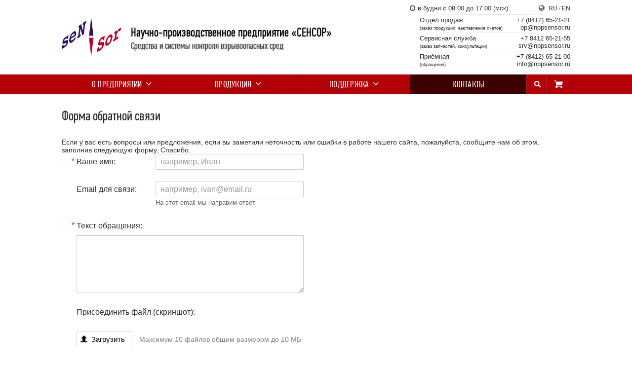

--- FILE ---
content_type: text/html; charset=UTF-8
request_url: https://www.nppsensor.ru/contacts/feedback
body_size: 56516
content:

<!DOCTYPE html>
<html lang="ru">
<head>
    <title>Форма обратной связи с НПП «СЕНСОР»</title>
    <meta charset="UTF-8">
    <meta http-equiv="X-UA-Compatible" content="IE=edge">
    <meta name="viewport" content="width=device-width, initial-scale=1">
    <meta name="csrf-param" content="_csrf">
<meta name="csrf-token" content="RRN5FOaewSU7Qcl0HTE9LXc3JbH6hQK6tz-hERdMzKQveD1Rk_izEH0sgEcvA0x9FgQW4Mzxasz6V5Z_Zg753A==">
    <meta name="viewport" content="width=1000">
    <meta name="theme-color" content="#bb0000">

    <link sizes="16x16" rel="icon" type="image/png" href="/images/favicons/favicon-16x16.png" media="all">
<link sizes="32x32" rel="icon" type="image/png" href="/images/favicons/favicon-32x32.png" media="all">
<link sizes="96x96" rel="icon" type="image/png" href="/images/favicons/favicon-96x96.png" media="all">
<link sizes="194x194" rel="icon" type="image/png" href="/images/favicons/favicon-194x194.png" media="all">
<link sizes="192x192" rel="icon" type="image/png" href="/images/favicons/android-chrome-192x192.png" media="all">
<link sizes="57x57" rel="apple-touch-icon" type="image/png" href="/images/favicons/apple-touch-icon-57x57.png" media="all">
<link sizes="60x60" rel="apple-touch-icon" type="image/png" href="/images/favicons/apple-touch-icon-60x60.png" media="all">
<link sizes="72x72" rel="apple-touch-icon" type="image/png" href="/images/favicons/apple-touch-icon-72x72.png" media="all">
<link sizes="76x76" rel="apple-touch-icon" type="image/png" href="/images/favicons/apple-touch-icon-76x76.png" media="all">
<link sizes="114x114" rel="apple-touch-icon" type="image/png" href="/images/favicons/apple-touch-icon-114x114.png" media="all">
<link sizes="120x120" rel="apple-touch-icon" type="image/png" href="/images/favicons/apple-touch-icon-120x120.png" media="all">
<link sizes="144x144" rel="apple-touch-icon" type="image/png" href="/images/favicons/apple-touch-icon-144x144.png" media="all">
<link sizes="152x152" rel="apple-touch-icon" type="image/png" href="/images/favicons/apple-touch-icon-152x152.png" media="all">
<link sizes="180x180" rel="apple-touch-icon" type="image/png" href="/images/favicons/apple-touch-icon-180x180.png" media="all">
<link rel="manifest" type="application/json" href="/images/favicons/manifest.json" media="all">
<link rel="mask-icon" type="image/svg+xml" href="/images/favicons/safari-pinned-tab.svg" media="all">
<link rel="shortcut icon" type="image/x-icon" href="/images/favicons/favicon.ico" media="all">
<meta name="apple-mobile-web-app-title" content="НПП «СЕНСОР»">
<meta name="application-name" content="НПП «СЕНСОР»">
<meta name="msapplication-TileColor" content="#f2f2f2">
<meta name="msapplication-TileImage" content="/images/favicons/mstile-144x144.png?v=20160209">
<meta name="msapplication-config" content="/images/favicons/browserconfig.xml?v=20160209">

    <!-- Yandex-verification -->
    <meta name='yandex-verification' content='43b7642eed17ff00'>
    <meta name="yandex-verification" content="8fd8544b9789ec6a">
    <!-- End Yandex-verification -->

    <meta name="description" content="Форма обратной связи с НПП «СЕНСОР»">
<meta name="keywords" content="Форма обратной связи с НПП «СЕНСОР»">
<link href="https://www.nppsensor.ru/contacts/feedback" rel="canonical">
<link href="/assets/35affe11/themes/smoothness/jquery-ui.css" rel="stylesheet">
<link href="/assets/6757a654/jquery.fancybox.min.css" rel="stylesheet">
<link href="/assets/7edcf9c/fotorama4.css" rel="stylesheet">
<link href="/assets/547062fe/npp-sensor-app.css" rel="stylesheet">
    
        <!-- Begin Talk-Me {literal} -->
    <script>
        window.TalkMeSetup = {language: "ru"};
        (function(d, w, m) {
            window.supportAPIMethod = m;
            var s = d.createElement('script');
            s.type ='text/javascript'; s.id = 'supportScript'; s.charset = 'utf-8';
            s.async = true;
            var id = 'ead7258118756e36acd3fd82c0a1c32b';
            s.src = 'https://lcab.talk-me.ru/support/support.js?h='+id;
            var sc = d.getElementsByTagName('script')[0];
            w[m] = w[m] || function() { (w[m].q = w[m].q || []).push(arguments); };
            if (sc) sc.parentNode.insertBefore(s, sc);
            else d.documentElement.firstChild.appendChild(s);
        })(document, window, 'TalkMe');
    </script>
    <!-- {/literal} End Talk-Me -->
    <style>.online-chat-root .bottom-area {display: none !important;}</style>
        <script type="application/ld+json">
        {
            "@context": "http://schema.org",
            "@type": "WebSite",
            "url": "https://www.nppsensor.ru/",
            "potentialAction": {
                "@type": "SearchAction",
                "target": "https://www.nppsensor.ru/search?textfield={search_term_string}",
                "query-input": "required name=search_term_string"
            }
        }
    </script>
</head>

<body class="global-page" dir="ltr">


<style>
        .popup2 {
    position:absolute;
    color:#000;
}

        .modal,
        .modal__table {
    width:100%;
    height:100%
        }
        .modal {
    position:fixed;
    top:0;
    left:0;
    overflow-y:auto;
            -webkit-tap-highlight-color:rgba(0,0,0,0);
            -webkit-overflow-scrolling:touch
        }
        .modal__table {
    display:table;
    text-align:center
        }
        .modal__cell {
    display:table-cell;
    vertical-align:middle
        }
        .modal__content {
    display:inline-block;
    text-align:left;
            -webkit-transform:translate3d(0,0,0);
            position:relative
        }
        .modal__close {
    position:absolute;
    top:12px;
            right:12px;
            width:24px;
            height:24px;
            cursor:pointer;
            opacity:.24;
            outline:none;
            background:no-repeat 50% 50% url("[data-uri]");
            transition:opacity .15s ease-out
        }
        .modal__close:hover {
    opacity:.5
        }
        .utilityfocus .modal__close:focus,
        html.utilityfocus .widget-control__button.widget-control__button.widget-control__button.widget-control__button.widget-control__button:focus {
    opacity:1;
    outline:2px solid #fc0
        }
        .modal_theme_normal {
    display:none;
    background:rgba(50,50,50,.2);
    visibility:hidden;
    margin:-9999px 0 0 -9999px
        }
        .modal_theme_normal.modal_visible_yes {
    display:block
        }
        .modal_theme_normal .modal__content {
    margin:5px;
            background:#fff
        }
        .modal_theme_normal.modal_js_inited {
    display:block
        }
        .modal_theme_normal.modal_visible_yes {
    visibility:visible;
    margin:0
        }
        .modal_theme_normal,
        .modal_theme_normal .modal__content {
    animation-duration:.2s;
            animation-timing-function:ease-in-out
        }
        .modal_theme_normal.modal_has-animation_yes {
    animation-name:modal_theme_normal
        }
        .modal_theme_normal.modal_has-animation_yes .modal__content {
    animation-name:modal_theme_normal__content
        }
        .modal_theme_normal.modal_visible_yes.modal_has-animation_yes {
    animation-name:modal_theme_normal_visible
        }
        .modal_theme_normal.modal_visible_yes.modal_has-animation_yes .modal__content {
    animation-name:modal_theme_normal_visible__content
        }
        @keyframes modal_theme_normal {
    0% {
        visibility:visible;
        margin:0;
        opacity:1
            }
            99% {
        margin:0
            }
            to {
        visibility:hidden;
        margin:-9999px 0 0 -9999px;
                opacity:0
            }
        }
        @keyframes modal_theme_normal_visible {
    0% {
        opacity:0
            }
            to {
        opacity:1
            }
        }
        @keyframes modal_theme_normal__content {
    0% {
        transform:scale(1)
            }
            to {
        transform:scale(1.5)
            }
        }
        @keyframes modal_theme_normal_visible__content {
    0% {
        transform:scale(.75)
            }
            to {
        transform:scale(1)
            }
        }

        .dist-overlay__popup_type_default .modal__content {
    border-radius:20px
        }
        .dist-overlay__content_type_default {
    box-sizing:border-box;
            text-align:center;
            border-radius:inherit;
            width:684px;
            padding:55px 60px 24px;
            -webkit-font-smoothing:antialiased;
            background-color:#fff
        }
        .dist-overlay__content_button-theme_dark.dist-overlay__content_type_default,
        .document_dark_yes .dist-overlay__content_type_default {
    color:#fff
}
        .dist-overlay__content_button-theme_dark.dist-overlay__content_type_default .modal__close,
        .document_dark_yes .dist-overlay__content_type_default .modal__close {
    background-image:url("[data-uri]")
        }
        .document_dark_yes .dist-overlay__content_type_default {
    background-color:#1d1e22;
        }
        .dist-overlay__content_type_default .dist-overlay__icon {
    display:inline-block;
    width:88px;
            margin-bottom:30px
        }
        .dist-overlay__content_type_default .dist-overlay__top-section {
    display:inline-block
        }
        .dist-overlay__content_type_default .dist-overlay__title {
    font-size:2rem;
            line-height:2.375rem;
            font-weight:400;
            margin-bottom:12px
        }
        .dist-overlay__content_type_default .dist-overlay__description {
    font-size:1.125rem;
            line-height:1.5rem;
            opacity:.5;
            text-align:center;
            margin-bottom:30px
        }
        .dist-overlay__content_type_default .dist-overlay__age-restriction {
    position:absolute;
    top:14px;
            left:14px;
            padding:4px 6px;
            background-color:rgba(0,0,0,.06);
            border-radius:6px;
            color:rgba(0,0,0,.45);
            opacity:.6;
            font-size:.875rem;
            line-height:1rem;
            font-weight:500
        }
        .dist-overlay__content_type_default .dist-overlay__link-wrapper {
    color:#000
}
        html:not(.document_dark_yes) .dist-overlay__content_button-theme_dark.dist-overlay__content_type_default .dist-overlay__link-wrapper {
    color:#fff
}
        .dist-overlay__content_type_default .dist-overlay__link {
    display:inline-block;
    height:50px;
            border-radius:16px;
            margin-bottom:55px;
            padding:0 33px;
            font-size:1.25rem;
            line-height:3.125rem;
            text-align:center;
            transition:background-color .15s ease-out
        }
        .dist-overlay__content_type_default .dist-overlay__agreement {
    font-size:.75rem
        }
        .dist-overlay__content_type_default .dist-overlay__agreement-link,
        .dist-overlay__content_type_default .dist-overlay__agreement-text {
    opacity:.5
        }
        .dist-overlay__content_type_default .dist-overlay__agreement-link {
    text-decoration:underline;
            transition:opacity .15s ease
        }
        .dist-overlay__content_type_default .dist-overlay__agreement-link:hover {
    opacity:.8
        }
        .dist-overlay__popup_type_windows .modal__cell {
    vertical-align:bottom
        }
        .dist-overlay__popup_type_windows .modal__content {
    margin:0 0 40px
        }
        .dist-overlay__popup_type_windows .modal__close {
    background:url("[data-uri]");
    width:20px;
            height:20px;
            top:4px;
            right:4px;
            opacity:.4
        }
        .dist-overlay__popup_type_windows .modal__close:hover {
    opacity:1
        }
        .document_dark_yes .dist-overlay__popup_type_windows .modal__close {
    background:url("[data-uri]")
        }
        .dist-overlay__content_type_windows {
    color:#000;
    font-family:'Segoe UI',sans-serif;
            background:#fff;
            border:.75px solid rgba(0,0,0,.6);
            box-shadow:0 2px 8px rgba(0,0,0,.1),0 8px 64px rgba(0,0,0,.2);
            width:540px
        }
        .document_dark_yes .dist-overlay__content_type_windows {
    border-color:rgba(255,255,255,.2)
        }
        .dist-overlay__content_type_windows .dist-overlay__icon {
    display:inline-block;
    width:40px;
            min-width:40px;
            margin-top:2px;
            margin-right:14px
        }
        .dist-overlay__content_type_windows .dist-overlay__top-section {
    display:flex;
    align-items:flex-start;
            padding:18px 14px 20px 20px
        }
        .dist-overlay__content_type_windows .dist-overlay__age-restriction,
        .dist-overlay__content_type_windows .dist-overlay__title {
    font-size:1rem;
            line-height:1.25rem
        }
        .dist-overlay__content_type_windows .dist-overlay__title {
    font-weight:600
        }
        .dist-overlay__content_type_windows .dist-overlay__age-restriction {
    font-weight:400;
            opacity:.3
        }
        .dist-overlay__content_type_windows .dist-overlay__description {
    font-size:.875rem;
            font-style:normal;
            font-weight:400;
            line-height:1.125rem;
            margin-top:4px
        }
        .dist-overlay__content_type_windows .dist-overlay__bottom-section {
    background:rgba(0,0,0,.06);
    padding:14px;
            display:flex;
            justify-content:flex-end
        }
        .dist-overlay__content_type_windows .dist-overlay__link,
        .dist-overlay__content_type_windows .dist-overlay__link-about {
    font-size:.75rem;
            font-weight:400;
            line-height:1.0625rem;
            padding:5px 12px 6px;
            background:#e1e1e1;
            border:.5px solid #adadad
        }
        .document_dark_yes .dist-overlay__content_type_windows .dist-overlay__link,
        .document_dark_yes .dist-overlay__content_type_windows .dist-overlay__link-about {
    background:#4a4a4f;
    border-color:#666
        }
        .dist-overlay__content_type_windows .dist-overlay__link-about:hover,
        .dist-overlay__content_type_windows .dist-overlay__link:hover {
    background:#e5f1fb;
    border-color:#0078d7
        }
        .document_dark_yes .dist-overlay__content_type_windows .dist-overlay__link-about:hover,
        .document_dark_yes .dist-overlay__content_type_windows .dist-overlay__link:hover {
    background:#414750;
    border-color:#1e98f8
        }
        .dist-overlay__content_type_windows .dist-overlay__link-about_primary_yes,
        .dist-overlay__content_type_windows .dist-overlay__link_primary_yes {
    margin-right:10px;
            border:.5px solid #0078d7
        }
        .document_dark_yes .dist-overlay__content_type_windows .dist-overlay__link-about_primary_yes,
        .document_dark_yes .dist-overlay__content_type_windows .dist-overlay__link_primary_yes {
    border-color:#1e98f8
        }
        .dist-overlay__popup {
    z-index:1000;
            background:rgba(0,0,0,.5)
        }
        .dist-overlay__popup .modal__content {
    background:0 0
        }
        .dist-overlay__link {
    background-color: #ad4341;
        }
        .dist-overlay__link:hover {
    background-color:#a92422;
        }

    </style>
    <div id="popup-smk-2026" class="popup2 modal dist-overlay__popup dist-overlay__popup_type_default modal_theme_normal modal_autoclosable_yes modal_focusable_cycle popup2_autoclosable_yes popup2_focusable_cycle popup2_view_classic       popup2_js_inited modal_js_inited " style="z-index: 21001;">
        <div class="modal__table">
            <div class="modal__cell">
                <div class="modal__content">
                    <div class="dist-overlay__content dist-overlay__content_type_default dist-overlay__content_button-theme_light">
<!--                        <div class="dist-overlay__age-restriction">0+</div>-->
                        <img class="dist-overlay__icon"
                             src="//www.nppsensor.ru/logotype_logo.svg">
                        <div class="dist-overlay__title">Уважаемые партнёры!</div>
                        <div class="dist-overlay__description"><p>В&nbsp;соответствии с&nbsp;требованиями стандарта СТО&nbsp;Газпром&nbsp;9001-2018
                                мы&nbsp;изучаем мнение потребителей о&nbsp;качестве продукции и&nbsp;о&nbsp;работе нашего предприятия.</p>
                            <p>Просим вас уделить несколько минут на&nbsp;заполнение анкеты и&nbsp;оценить деятельность нашей
                                организации.</p>
                            <p>Полученная информация будет использована исключительно для&nbsp;оптимизации работы предприятия
                                и&nbsp;повышения качества нашей продукции, что&nbsp;станет основой для&nbsp;дальнейшего укрепления наших
                                партнёрских отношений.</p></div>
                        <div class="dist-overlay__link-wrapper"><a
                                    class="home-link2 dist-overlay__link dist-overlay__link_type_default  home-link2_color_inherit"
                                    href="//www.nppsensor.ru/smk2026"
                                    style="color: white; margin-bottom: 10px;"
                                    rel="noopener" data-statlog="dist_overlay.link" data-statlog-showed="1">Заполнить анкету</a>
                        </div>
                        <div class="dist-overlay__description"><p>Заранее благодарим вас за&nbsp;оказанную помощь в&nbsp;совершенствовании нашей работы!</p></div>
                        <div class="modal__close" style="opacity: 0;" role="button" tabindex="0" aria-label="Закрыть"></div>
                    </div>
                </div>
            </div>
        </div>
    </div>

<script>
    (function(w){
        let cookieNames = w['cookieNames'] || (w['cookieNames'] = {});
        cookieNames.current_country = {"CookieName": "current_country", "LifetimeInDays": 365};
        cookieNames.DownloadWatchlist = {"CookieName": "SensorDocumentsWatchlist_RU", "LifetimeInDays": 7};
        cookieNames.ProductUnits = {"CookieName": "sws_units", "LifetimeInDays": 365};
        cookieNames.ProductCompare = {"CookieName": "SensorProductComparisonList_RU", "LifetimeInDays": 7};

        let pageData = w['pageData'] || (w['pageData'] = {});
        pageData.siteName = "sensorwebsite_RU";
        pageData.language = "ru";
        pageData.isPageEditor = false;
        pageData.currentCountry = "RU";
        pageData.countrySelection = {"show": false, "hasCookie": true};
        pageData.mandatorId = 0;
        pageData.constants = {"ContactFormOpenParam":"ct","CountrySelectionOpenParam":"countryselect"};
        pageData.cultureInfo = "ru";
    }(window));
</script>



<div class="site__background" style="display:none; position: fixed; top: 0; bottom: 0; left:0; right: 0; background-color: rgba(0,0,0,0.15); z-index: 11;"></div>



<div class="global-page-header">

<div id="windowModal" class="modal p-5" style="display: none; width: 100%; background: rgb(200, 200,200) none repeat scroll 0 0;">
    <div class="modal-body" style="margin: 5px auto 50px;max-width: 1200px;overflow: auto; max-height: 100%; background-color: white;transform: translateY(-50%); top: 50%;position: relative;padding: 15px;"></div>
    <button class="button button_size_s button_theme_pseudo" style="padding: 0 15px;background-color: #ffd4d4;font-weight: 600;position: absolute;top: 10px;right: 10px;" data-fancybox-close="">X</button>
</div>

<div class="site-header clearfix" style="">
    		<div class="layout_type_global site-header__layout">
			<div class="site-header__content">

				<div class="site-header-logo site-header-cell" style="/*padding-bottom: 40px;*/">
					<a href="/">
                        <div class="site-header__logo-image" title="Общество с ограниченной ответственностью Научно-производственное предприятие «СЕНСОР»" style="background-image: url(/logotype_logo.svg);width: 120px;background-position: center;background-repeat: no-repeat;background-size: contain;"></div>
					</a>
				</div>

				<div class="site-header__name site-header-cell">
					<a class="site-header__name-link" style="text-shadow: 0 0 2px rgba(0,0,0,.4);" href="/">
						<h2 class="site-header__name-header-text">Научно-производственное предприятие «СЕНСОР»</h2>
						<h2 class="site-header__name-subheader-text">Средства и системы контроля взрывоопасных сред</h2>
					</a>
				</div>

				<div class="site-header__placeholder site-header-cell"></div>

				<div class="site-header__contacts site-header-cell">

<div>

					<div class="site-header__time /*site-header__time_state_active site-header__time_state_active*/" title="Время работы">
						<div class="site-header__time-text" style="margin-left: -20px;">в будни с 08:00 до 17:00 (мск)</div>
					</div>

					<div class="site-header-language-block">
						<div class="site-header__languges">
                            							<span class="site-header__languge_active">RU</span>
                             /
                                                            <a class="site-header__languge-link link link_theme_black"
                                   title="English language"
                                   href="//www.nppsensor.ru/en"><span class="site-header__languge-link-text">EN</span></a>
                            
<!-- 						/ <a class="site-header__languge-link link" title="AE language" style="" onclick="location.href='http://en.nppsensor.ru';"><span class="site-header__languge-link-text">AE</span></a> -->
						</div>
					</div>
</div>




					<div class="cut-line"></div>
<div style="margin: 3px 0;">
    <a class="site-header__languge-link link link_theme_black" href="//www.nppsensor.ru/contacts#sales">
					<h2 class="site-header__contact-header" style="margin-bottom: 0;/**/text-align: left;line-height: 1.23;font-family: Helvetica, Arial, Verdana, sans-serif;font-size: 13px;">Отдел продаж<br><span style="font-size: 9px;">(заказ продукции, выставление счетов)</span></h2>
    </a>
					<div class="n-shop-hub-info__block b-zone b-spy-events" style="font-size: 13px;">
						<span class="n-phone shop-history" style="position: relative;">
							<span class="n-phone__content" style="position: relative; padding-left: 20px; color: #999;">
								<span class="n-phone__link shop-history__phone" style="color: #2b2b2b;">
									<span class="n-phone__icon image" style="position: absolute; left: 6px; top: 3px;">
									</span>
									<span class="n-phone__number">+7 (8412) 65-21-21</span>
								</span>
							</span>
						</span>
					</div>

					<div class="n-shop-hub-info__block b-zone b-spy-events" style="font-size: 13px;">
						<span class="n-phone shop-history" style="position: relative; cursor: pointer;">
							<span class="n-phone__content" style="position: relative; padding-left: 20px;">
								<a class="n-phone__link shop-history__phone link e-mail__link" style="" href="mailto:op@nppsensor.ru">
									<span class="n-phone__icon image" style="position: absolute; left: 6px; top: 3px;">
									</span>
									<span class="n-phone__number">op@nppsensor.ru</span>
								</a>
							</span>
						</span>
					</div>

</div>
					<div class="cut-line"></div>
                    <div style="margin: 3px 0;">
                        <a class="site-header__languge-link link link_theme_black" href="//www.nppsensor.ru/contacts#service">
                            <h2 class="site-header__contact-header" style="margin-bottom: 0;/**/text-align: left;line-height: 1.23;font-family: Helvetica, Arial, Verdana, sans-serif;font-size: 13px;">Сервисная служба<br><span style="font-size: 9px;">(заказ запчастей, консультации)</span></h2>
                        </a>
                        <div class="n-shop-hub-info__block b-zone b-spy-events" style="font-size: 13px;">
                            <span class="n-phone shop-history" style="position: relative;">
                                <span class="n-phone__content" style="position: relative; padding-left: 20px; color: #999;">
                                    <span class="n-phone__link shop-history__phone" style="color: #2b2b2b;">
                                        <span class="n-phone__icon image" style="position: absolute; left: 6px; top: 3px;">
                                            </span>
                                        <span class="n-phone__number">+7 8412 65-21-55</span>
                                    </span>
                                </span>
                            </span>
                        </div>


                        <div class="n-shop-hub-info__block b-zone b-spy-events" style="font-size: 13px;">
                            <span class="n-phone shop-history" style="position: relative; cursor: pointer;">
                                <span class="n-phone__content" style="position: relative; padding-left: 20px;">
                                    <a class="n-phone__link shop-history__phone link e-mail__link" style="" href="mailto:srv@nppsensor.ru">
                                        <span class="n-phone__icon image" style="position: absolute; left: 6px; top: 3px;">
                                            </span>
                                        <span class="n-phone__number">srv@nppsensor.ru</span>
                                    </a>
                                </span>
                            </span>
                        </div>

                    </div>

					<div class="cut-line"></div>

<div style="margin: 3px 0;">
    <a class="site-header__languge-link link link_theme_black" href="//www.nppsensor.ru/contacts#contacts">
					<h2 class="site-header__contact-header" style="margin-bottom: 0;/**/text-align: left;line-height: 1.23;font-family: Helvetica, Arial, Verdana, sans-serif;font-size: 13px;">Приёмная<br><span style="font-size: 9px;">(обращения)</span></h2>
    </a>
					<div class="n-shop-hub-info__block b-zone b-spy-events" style="font-size: 13px;">
						<span class="n-phone shop-history" style="position: relative;">
							<span class="n-phone__content" style="position: relative; padding-left: 20px;">
								<span>
									<span class="n-phone__icon image" style="position: absolute; left: 6px; top: 3px;">
									</span>
									<span class="n-phone__number">+7 (8412) 65-21-00</span>
								</span>
							</span>
						</span>
					</div>

					<div class="n-shop-hub-info__block b-zone b-spy-events" style="font-size: 13px;">
						<span class="n-phone shop-history" style="position: relative; cursor: pointer;">
							<span class="n-phone__content" style="position: relative; padding-left: 20px;">
								<a class="n-phone__link shop-history__phone link e-mail__link" style="" href="mailto:info@nppsensor.ru">
									<span class="n-phone__icon image" style="position: absolute; left: 6px; top: 3px;">
									</span>
									<span class="n-phone__number">info@nppsensor.ru</span>
								</a>
							</span>
						</span>
					</div>
</div>
				</div>
			</div>
		</div>
	</div>

</div>

<div class="global-page-content">
        <div class="site-home-menu">
        <div class="site-home-menu__content">
            <div class="top-menu">
                <div class="layout_type_global top-menu__layout*">

                                        
                    <div class="top-menu__content">
                        <ul class="top-menu__list">
                            <div class="top-menu__list">
                            <li class="top-menu__item top-menu__item_openable top-menu__item_name_about">
                                    <a class="menu-item__link  menu-item__link_state_closed" href="/company">О&nbsp;предприятии<span class="icon__top-menu-arrow"></span></a>
                                    <div class="top-menu__submenu-content">
                                        <div class="top-menu-submenu">
                                            <ul class="top-menu-submenu__list">

                                                <div class="top-menu-submenu-group">

                                                    <li class="top-menu-submenu__item">
                                                        <a class="submenu-item__link" href="/company">НПП «СЕНСОР» сегодня<span class="icon__submenu-arrow"></span></a>
                                                    </li>
                                                    <li class="top-menu-submenu__item">
                                                        <a class="submenu-item__link" href="/company/history">История предприятия<span class="icon__submenu-arrow"></span></a>
                                                    </li>
                                                    <li class="top-menu-submenu__item">
                                                        <a class="submenu-item__link" href="/company/quality_policy">Политика в области качества<span class="icon__submenu-arrow"></span></a>
                                                    </li>
                                                    <li class="top-menu-submenu__item" style="">
                                                        <a class="submenu-item__link" href="/company/social">Социальная политика<span class="icon__submenu-arrow"></span></a>
                                                    </li>

                                                </div>

                                                
                                                <div class="top-menu-submenu-group" style="  ">

                                                    <li class="top-menu-submenu__item">
                                                        <a class="submenu-item__link" href="/company/news">Новости<span class="icon__submenu-arrow"></span></a>
                                                    </li>
                                                                                                    </div>

                                                <div class="top-menu-submenu-group" style="  ">


                                                    <li class="top-menu-submenu__item">
                                                        <a class="submenu-item__link" href="/company/license">Дипломы, патенты<span class="icon__submenu-arrow"></span></a>
                                                    </li>
                                                    <li class="top-menu-submenu__item">
                                                        <a class="submenu-item__link" href="/company/video">Видеоархив<span class="icon__submenu-arrow"></span></a>
                                                    </li>
                                                    <li class="top-menu-submenu__item">
                                                        <a class="submenu-item__link" href="/company/vacancy">Вакансии<span class="icon__submenu-arrow"></span></a>
                                                    </li>

                                                </div>

                                            </ul>
                                        </div>
                                    </div>
                                </li>

                            <li class="top-menu__item top-menu__item_openable top-menu__item_name_production">
                                <a class="menu-item__link menu-item__link_state_closed" href="/catalog">Продукция<span class="icon__top-menu-arrow"></span></a>
                                <div class="top-menu__submenu-content">
                                    <div class="top-menu-submenu" style="">
                                                                                    <ul class="top-menu-submenu__list">
                                                <div class="top-menu-submenu-group">
                                                    <li class="top-menu-submenu__item submenu__item_name_sens">
                                                        <a class="submenu-item__link" href="/product/110">Волноводные уровнемеры СЕНС УМВ</a>
                                                    </li>
                                                    <li class="top-menu-submenu__item submenu__item_name_sens">
                                                        <a class="submenu-item__link" href="/catalog/level-transmitters">Уровнемеры</a>
                                                                                                            </li>
                                                    <li class="top-menu-submenu__item submenu__item_name_sens">
                                                        <a class="submenu-item__link" href="/catalog/level-sensors-and-indicators">Датчики и сигнализаторы уровня<span class="icon__submenu-arrow"></span></a>
                                                    </li>
                                                    <li class="top-menu-submenu__item submenu__item_name_sens">
                                                        <a class="submenu-item__link" href="/catalog/pressure-and-temperature-transmitters">Манометры, преобразователи давления, температуры<span class="icon__submenu-arrow"></span></a>
                                                    </li>
                                                    <li class="top-menu-submenu__item submenu__item_name_sens">
                                                        <a class="submenu-item__link" href="/catalog/sens-measuring-system/sens-interface-adapters">Адаптеры интерфейсов<span class="icon__submenu-arrow"></span></a>
                                                    </li>
                                                </div>
                                                <div class="top-menu-submenu-group">
                                                    <li class="top-menu-submenu__item">
                                                        <a class="submenu-item__link" href="/catalog/gas-analyzers">Газоанализаторы<span class="icon__submenu-arrow"></span></a>
                                                    </li>
                                                    <li class="top-menu-submenu__item">
                                                        <a class="submenu-item__link" href="/catalog/security-and-fire-alarms">Охранно-пожарные оповещатели<span class="icon__submenu-arrow"></span></a>
                                                    </li>
                                                    <li class="top-menu-submenu__item">
                                                        <a class="submenu-item__link" href="/catalog/housings-and-junction-boxes">Соединительные коробки и корпуса<span class="icon__submenu-arrow"></span></a>
                                                    </li>
                                                    <li class="top-menu-submenu__item">
                                                        <a class="submenu-item__link" href="/catalog/road-tankers-earthing-monitors">Устройства заземления автоцистерн<span class="icon__submenu-arrow"></span></a>
                                                    </li>
                                                </div>
                                                <div class="top-menu-submenu-group">
                                                    <li class="top-menu-submenu__item">
                                                        <a class="submenu-item__link" href="/catalog/pipeline-valves">Клапаны электромагнитные<span class="icon__submenu-arrow"></span></a>
                                                    </li>
                                                    <li class="top-menu-submenu__item">
                                                        <a class="submenu-item__link" href="/catalog/software">Программное обеспечение<span class="icon__submenu-arrow"></span></a>
                                                    </li>
                                                    <li class="top-menu-submenu__item">
                                                        <a class="submenu-item__link" href="/catalog/sens-measuring-system/sens-power-supply-and-switching-unit">Блоки питания, коммутации<span class="icon__submenu-arrow"></span></a>
                                                    </li>
                                                    <li class="top-menu-submenu__item">
                                                        <a class="submenu-item__link" href="/catalog/indication-and-control-devices">Приборы индикации, управления<span class="icon__submenu-arrow"></span></a>
                                                    </li>
                                                </div>
                                            </ul>
                                        
                                    </div>
                                </div>
                            </li>

                                                            <li class="top-menu__item top-menu__item_openable top-menu__item_name_support">
                                <a class="menu-item__link  menu-item__link_state_closed" href="/support">Поддержка<span class="icon__top-menu-arrow"></span></a>
                                <div class="top-menu__submenu-content">
                                    <div class="top-menu-submenu" style="">
                                        <ul class="top-menu-submenu__list">

                                            <div class="top-menu-submenu-group">

                                                <li class="top-menu-submenu__item">
                                                    <a class="submenu-item__link" href="/support/downloads">Файлы для скачивания<span class="icon__submenu-arrow"></span></a>

                                                    <div class="submenu__layout">
                                                        <ul class="submenu__list" style="">
                                                            <li class="submenu__item" style="">
                                                                <a class="submenu-item__link" href="/support/downloads/Certificates">Свидетельства и сертификаты<span class="icon__submenu-arrow"></span></a>
                                                            </li>
                                                            <li class="submenu__item">
                                                                <a class="submenu-item__link" href="/support/downloads/Catalogues">Каталоги продукции<span class="icon__submenu-arrow"></span></a>
                                                            </li>
                                                            <li class="submenu__item">
                                                                <a class="submenu-item__link" href="/support/downloads/Blanks">Опросные листы<span class="icon__submenu-arrow"></span></a>
                                                            </li>
                                                            <li class="submenu__item">
                                                                <a class="submenu-item__link" href="/support/downloads/UserManual">Руководства по эксплуатации<span class="icon__submenu-arrow"></span></a>
                                                            </li>
                                                            <li class="submenu__item">
                                                                <a class="submenu-item__link" href="/support/downloads/Soft">Программное обеспечение<span class="icon__submenu-arrow"></span></a>
                                                            </li>
                                                            <li class="submenu__item">
                                                                <a class="submenu-item__link" href="/support/downloads/3DModels">3D-модели<span class="icon__submenu-arrow"></span></a>
                                                            </li>
                                                        </ul>
                                                    </div>

                                                </li>
                                            </div>

                                            <div class="top-menu-submenu-group" style="  ">

                                                <li class="top-menu-submenu__item">
                                                    <a class="submenu-item__link" href="//www.nppsensor.ru/support/treatment">Обращение в&nbsp;сервисную службу<span class="icon__submenu-arrow"></span></a>
                                                </li>
                                                <li class="top-menu-submenu__item">
                                                    <a class="submenu-item__link"
                                                       href="//www.nppsensor.ru/support/repair-check">Проверить статус обращения<span class="icon__submenu-arrow"></span></a>
                                                </li>
                                                <li class="top-menu-submenu__item">
                                                    <a class="submenu-item__link" href="//www.nppsensor.ru/support/register">Регистрация АРМ СИ СЕНС<span class="icon__submenu-arrow"></span></a>
                                                </li>
                                                                                            </div>

                                            <div class="top-menu-submenu-group" style="  ">
                                                <li class="top-menu-submenu__item">
                                                    <a class="submenu-item__link" href="//www.nppsensor.ru/services/metrology">Метрологические услуги<span class="icon__submenu-arrow"></span></a>
                                                </li>
                                                <li class="top-menu-submenu__item">
                                                    <a class="submenu-item__link" href="/support/knowledge">Часто задаваемые вопросы<span class="icon__submenu-arrow"></span></a>
                                                </li>
                                            </div>
                                        </ul>
                                    </div>
                                </div>
                            </li>
                                                            <li class="top-menu__item  top-menu__item_openable top-menu__item_name_contacts top-menu__item_state_selected">
                                <a class="menu-item__link" href="/contacts">Контакты<span style="display: none" class="icon__top-menu-arrow"></span></a>
                            </li>
                                            </div>


                            <li title="Поиск" class="top-menu__item top-menu__item_openable top-menu__item_name_search-field">
                                <div class="menu-item__link menu-item__link_state_closed">
                                    <form class="search-form" action="/search" method="get" name="search" id="search">
                                        <div class="search-form__search-text-label">Поиск</div>

                                        <input type="text" id="textfield" class="search-form__text-field" name="textfield" placeholder="например, УЗА-3В" style="margin: 5px 22px -4px 0;" inputmode="search">                                    </form>
                                </div>
                            </li>

                            <li title="Поиск" class="top-menu__item top-menu__item_openable top-menu__item_name_search">
                                <div class="menu-item__link menu-item__link_state_closed"><svg data-icon="search" xmlns="http://www.w3.org/2000/svg" class="" viewBox="0 0 512 512" style="/*! width: .8em; */height: 13px;"><path fill="currentColor" d="M505 442.7L405.3 343c-4.5-4.5-10.6-7-17-7H372c27.6-35.3 44-79.7 44-128C416 93.1 322.9 0 208 0S0 93.1 0 208s93.1 208 208 208c48.3 0 92.7-16.4 128-44v16.3c0 6.4 2.5 12.5 7 17l99.7 99.7c9.4 9.4 24.6 9.4 33.9 0l28.3-28.3c9.4-9.4 9.4-24.6.1-34zM208 336c-70.7 0-128-57.2-128-128 0-70.7 57.2-128 128-128 70.7 0 128 57.2 128 128 0 70.7-57.2 128-128 128z" class=""></path></svg></div>
                                <div class="top-menu__submenu-content"></div>
                            </li>


    <li id="cart-button" title="Корзина"
        style="width: 1%; text-align: center; vertical-align: middle; *display: none;"
        class="top-menu__item -top-menu__item_openable top-menu__item_name_cart "
    >
        <a style="padding: 0;" class="menu-item__link menu-item__link_state_closed" href="/cart">
            <div class="menu-item__link menu-item__link_state_closed" style="display: flex;align-items: center;justify-content: center;">
                <svg viewBox="0 0 16 16" xmlns="http://www.w3.org/2000/svg" style=" margin-bottom: 3px; height: 18px; /*! width: 20px; */ "><path fill="#000" d="M14 13.1v-1.1h-9.4l0.6-1.1 9.2-0.9 1.6-6h-12.3l-0.7-3h-3v1h2.2l2.1 8.4-1.3 2.6v1.5c0 0.8 0.7 1.5 1.5 1.5s1.5-0.7 1.5-1.5-0.7-1.5-1.5-1.5h7.5v1.5c0 0.8 0.7 1.5 1.5 1.5s1.5-0.7 1.5-1.5c0-0.7-0.4-1.2-1-1.4z" style="fill: white;"></path></svg>
                <div class="cart__ticker cart__ticker_short cart-item-count-wrapper" style="display: none"><span id="shopping-cart-item-count"></span></div>
            </div>
            <span class="icon__top-menu-arrow"></span>
        </a>
    </li>


                            
                        </ul>
                        <div class="top-menu__submenu-content-box"></div>
                    </div>


                </div>
            </div>
        </div>
    </div>
    

<div class="site-contact layout_type_global">


    <h1 class="title title_size_28" style="margin-top: 25px;">Форма обратной связи</h1>

    
        <p style="margin-top: 25px;font-size: 14px;">
            Если у вас есть вопросы или предложения, если вы заметили неточность или ошибки в работе нашего сайта, пожалуйста, сообщите нам об этом, заполнив следующую форму. Спасибо.        </p>

        <div class="row">
            <div class="col-lg-5" style="width: 100%;">



                <form id="contact-form" class="survey survey_slug_2625 survey-conditions survey-field-filters survey-validation survey-validation_invalid_no survey_isLastPage_yes" action="/contacts/feedback" method="post" enctype="multipart/form-data">
<input type="hidden" name="_csrf" value="RRN5FOaewSU7Qcl0HTE9LXc3JbH6hQK6tz-hERdMzKQveD1Rk_izEH0sgEcvA0x9FgQW4Mzxasz6V5Z_Zg753A==">


                    <div class="field-contactform-name required" style="font-size: 16px;">

<div class="survey__question survey-question survey-question_required_yes survey-question_widget_input i-bem survey-question_js_inited">
                        <div class="survey__line">
                            <table class="survey__line-inner">
                                <tbody>
                                <tr>
                                    <td class="survey__required"><span class="survey__required-star"></span></td>
                                    <td class="survey__label"><label class="control-label" for="contactform-name">Ваше имя:</label></td>
                                    <td class="survey__control">
                                        <span class="input input_theme_normal input_size_m i-bem input_js_inited">
                                            <span class="input__box">
                                                <span class="input__clear" unselectable="on">&nbsp;</span>
                                                <input type="text" id="contactform-name" class="input__control" name="ContactForm[name]" placeholder="например, Иван" style="font-size: 16px;" aria-required="true">
                                            </span>
                                        </span>
                                        <span class="survey__hint"></span>
                                        <div style="display: block;" class="survey-validation__message survey-validation__message_from_client survey-validation__message_type_required">
                                            <div class="help-block"></div>
                                        </div>
                                    </td>
                                </tr>
                                </tbody>
                            </table>
                        </div>
                    </div>
                            
</div>


                <div class="field-contactform-email" style="font-size: 16px;">

<div class="survey__question survey-question survey-question_required_yes survey-question_widget_input i-bem survey-question_js_inited">
                        <div class="survey__line">
                            <table class="survey__line-inner">
                                <tbody>
                                <tr>
                                    <td class="survey__required"><span class="survey__required-star"></span></td>
                                    <td class="survey__label"><label class="control-label" for="contactform-email">Email для связи:</label></td>
                                    <td class="survey__control"><span
                                                class="input input_theme_normal input_size_m i-bem input_js_inited">
                                            <span class="input__box">
                                                <span class="input__clear" unselectable="on">&nbsp;</span>
                                                <input type="text" id="contactform-email" class="input__control" name="ContactForm[email]" placeholder="например, ivan@email.ru" style="font-size: 16px;">
                                            </span>
                                        </span>
                                        <span class="survey__hint"><div class="hint-block">На этот email мы направим ответ</div></span>
                                        <div style="display: block;" class="survey-validation__message survey-validation__message_from_client survey-validation__message_type_required">
                                            <div class="help-block"></div>
                                        </div>
                                    </td>
                                </tr>
                                </tbody>
                            </table>
                        </div>
                    </div>
                            
</div>
                <div class="field-contactform-body required" style="font-size: 16px;">

<div class="survey__question survey-question survey-question_required_yes survey-question_widget_textarea i-bem survey-question_js_inited">
<div class="survey__line survey__line_long_yes">
<table class="survey__line-inner survey__line-inner_long_yes"><tr><td class="survey__required">
<span class="survey__required-star"></span>
</td><td class="survey__label">
<label class="control-label" for="contactform-body">Текст обращения:</label>
</td></tr><tr><td class="survey__required"></td><td class="survey__control"><span class="input input_theme_normal input_size_m input_type_textarea i-bem input_js_inited"><span class="input__box"><span class="input__clear" unselectable="on">&nbsp;</span>
<textarea id="contactform-body" class="input__control" name="ContactForm[body]" rows="6" cols="100" style="font-size: 16px;" aria-required="true"></textarea>
</span></span><span class="survey__hint"></span><div style="display: block;" class="survey-validation__message survey-validation__message_from_client survey-validation__message_type_required"><div class="help-block"></div></div></td></tr></table></div></div>
                            
</div>





                <div class="field-contactform-files" style="font-size: 16px;">

<div class="survey__question survey-question survey-question_widget_multifile">
                    <div class="survey__line survey__line_long_yes">
                        <table class="survey__line-inner survey__line-inner_long_yes">
                            <tr>
                                <td class="survey__required">
                                    <span class="survey__required-star"></span>
                                </td>
                                <td class="survey__label">
                                    <label>Присоединить файл (скриншот):</label>
                                </td>
                            </tr>
                            <tr>
                                <td class="survey__required"></td>
                                <td class="survey__control">
                                    <div class="file-upload i-bem file-upload_js_inited">
                                        <div class="file-upload__file-list">

                                        </div>
                                        <input class="file file_hidden_yes"
                                               type="hidden"
                                               value="">
                                        <span class="attach attach_size_m attach_theme_normal i-bem attach_js_inited">
                                            <span class="button button_theme_normal button_size_m attach__button i-bem button_js_inited">
                                                <span class="button__text" id="textuniq15420110654744988475" aria-hidden="true">
                                                    <img src="/images/pixel.gif" class="image button__icon button__icon_16_upload" alt="Загрузить">Загрузить</span>
                                                <input type="hidden" name="ContactForm[files][]" value=""><input type="file" id="contactform-files" class="attach__control button__control" name="ContactForm[files][]" multiple style="font-size: 16px;">
                                            </span>
                                        </span>
                                        <span class="file-upload__limit">Максимум 10 файлов общим размером до 10 МБ</span>
                                        <span style="display: none;" class="button button_theme_pseudo button_size_m" onclick="$('.file-upload__file-list').html(''); $('.file-upload input[type=file]')[0].value = '';$('.file-upload .attach .button').show();$('.file-upload .file-upload__limit').show();$(this).hide();"><span aria-hidden="true" class="button__text"><span class="input__clear input__clear_visibility_visible" unselectable="on">&nbsp;</span>
                                                    <img src="/images/pixel.gif" alt="Очистить список файлов" class="image button__icon button__icon_10_delete">Очистить список файлов</span></span>
                                    </div>
                                    <div style="display: block;" class="survey-validation__message survey-validation__message_from_client survey-validation__message_type_required"><div class="help-block"></div></div>
                                </td>
                            </tr>
                        </table>
                    </div>
                </div>
                            
</div>







                                <div class="field-contactform-verifycode required" style="font-size: 16px;">

                                <div class="survey__question survey-question survey-question_required_yes survey-question_widget_input i-bem survey-question_js_inited">
                        <div class="survey__line">
                            <table class="survey__line-inner">
                                <tr>
                                    <td class="survey__required">
                                        <span class="survey__required-star"></span>
                                    </td>
                                    <td class="survey__label"><label class="control-label" for="contactform-verifycode">Антиспам-код:</label></td>
                                </tr>
                                <tr>
                                    <td class="survey__required"></td>
                                    <td class="survey__label"><img id="contactform-verifycode-image" src="/contacts/feedback/captcha?v=696f14e2218308.18511693" alt=""></td>
                                    <td class="survey__control">
                                        <span class="input input_theme_normal input_size_m i-bem input_js_inited">
                                            <span class="input__box">
                                                <span class="input__clear" unselectable="on">&nbsp;</span><input type="text" id="contactform-verifycode" class="input__control" name="ContactForm[verifyCode]" placeholder="введите цифры с картинки" style="font-size: 16px;" aria-required="true"></span></span>
                                        <span class="survey__hint"></span>
                                        <div style="display: block;" class="survey-validation__message survey-validation__message_from_client survey-validation__message_type_required">
                                            <div class="help-block"></div>
                                        </div>
                                    </td>
                                </tr>
                            </table>
                        </div>
                    </div>
                                
</div>







                <div class="form-group field-contactform-confirm_termofuse">

                    <div class="survey__question survey-question survey-question_widget_checkbox survey-question_required_yes">
                        <div class="survey__line survey__line_type_checkbox">
                            <table class="survey__line-inner">
                                <tr>
                                    <td class="survey__required"><span class="survey__required-star"></span></td>
                                    <td class="survey__control">
                                        <span class="checkbox checkbox_theme_normal checkbox_size_m ">
                                            <span class="checkbox__box">
                                                <input type="hidden" name="ContactForm[confirm_termofuse]" value="0"><input type="checkbox" id="contactform-confirm_termofuse" class="checkbox__control" name="ContactForm[confirm_termofuse]" value="1">
                                                <i class="checkbox__tick"></i>
                                            </span>
                                            <label class="checkbox__label" style="font-size: 16px;" for="contactform-confirm_termofuse">Даю согласие на обработку персональных данных в соответствии с <a class="link link_theme_red" target="_blank" href="//www.nppsensor.ru/legal/confidential-site">политикой</a></label>
                                        </span>
                                        <div style="display: block;" class="survey-validation__message survey-validation__message_from_client survey-validation__message_type_required">
                                            <div class="help-block"></div>
                                        </div>
                                    </td>
                                </tr>
                            </table>
                        </div>
                    </div>

</div>
                </div>

                    <div class="survey__submit-button">
                        <span class="index-banner">
                            <button type="submit" class="button button_theme_action button_size_m button_role_submit banner_button" name="contact-button" options='{"autocomplete":"off"}' style="margin-left: 20px;"><span style="text-transform: inherit;font-size: 22px;" class="button__text banner_button_text_seemore">Отправить</span></button>                        </span>
                    </div>

                </form>
            </div>
        </div>

    </div>



<style>
    div.required .survey__required-star:after {
        content: "*";
        color: red;
    }





    .b-statcounter {
        position:absolute;
        left:-9999px
    }
    .title {
        font-weight:400;
        margin:0
    }
    .title_size_xxl {
        font-size:56px
    }
    .title_size_xl {
        font-size:36px
    }
    .title_size_l {
        font-size:30px
    }
    .title_size_m {
        font-size:24px
    }
    .title_size_s {
        font-size:18px
    }
    .b-static-text h1,.b-static-text h2,.b-static-text h3,.b-static-text h4 {
        margin:1.5em 0 .7em;
        padding:0;
        font-size:1.8em;
        font-weight:400
    }
    .b-static-text h3 {
        margin:1em 0 .5em;
        font-size:1.6em
    }
    .b-static-text h4 {
        margin:.6em 0 .5em;
        font-size:1.4em
    }
    .b-static-text p {
        margin:0 0 .8em;
        line-height:1.4em
    }
    .b-static-text pre,.b-static-text tt {
        font:100% Monaco,Consolas,'Courier New',monospace
    }
    .b-static-text pre {
        margin:0 0 .8em
    }
    .b-static-text ol,.b-static-text ul {
        margin:0 0 1em;
        padding:0
    }
    .b-static-text li {
        margin:0 .2em .3em 2.5em;
        padding:0
    }
    .b-static-text ol li {
        list-style:decimal
    }
    .b-static-text ul li {
        list-style:disc
    }
    .b-static-text li li {
        margin-left:1.1em;
        list-style:circle
    }
    .b-static-text ol li li {
        list-style:decimal
    }
    .b-static-text ol li ul li {
        list-style:circle
    }
    .b-static-text ul li ol li {
        list-style:decimal
    }
    .b-static-text hr {
        height:0;
        margin:1em 0;
        padding:0;
        border:0;
        border-bottom:1px solid #c5c8d0
    }
    .b-static-text b {
        font-weight:700
    }
    .b-static-text i {
        font-style:italic
    }
    .b-static-text dt {
        margin:0 0 .5em;
        font-weight:700
    }
    .b-static-text dd {
        margin:0 0 1em 2em;
        padding:0
    }
    [touch-action=auto] {
        touch-action:auto
    }
    [touch-action=pan-y] {
        touch-action:pan-y
    }
    [touch-action=pan-x] {
        touch-action:pan-x
    }
    [touch-action="pan-x pan-y"],[touch-action="pan-y pan-x"] {
        touch-action:pan-x pan-y
    }
    .button {
        position:relative;
        display:inline-block;
        overflow:visible;
        box-sizing:border-box;
        margin:0;
        padding:0;
        -moz-user-focus:ignore;
        user-select:none;
        white-space:nowrap;
        text-decoration:none;
        font-family:'Helvetica Neue',Helvetica,Arial,sans-serif;
        border:0;
        outline:0;
        background:0 0;
        -webkit-tap-highlight-color:transparent;
        touch-action:manipulation
    }
    .button_disabled_yes {
        pointer-events:none
    }
    .button::-moz-focus-inner {
        padding:0;
        border:0
    }
    .button {
        cursor:pointer
    }
    .button_disabled_yes {
        cursor:default
    }
    .button__text {
        position:relative;
        display:inline-block;
        resize:none;
        pointer-events:none
    }
    .button_theme_normal {
        z-index:0;
        color:#000;
        background:0 0
    }
    .button_theme_normal:before {
        position:absolute;
        z-index:-1;
        top:0;
        right:0;
        bottom:0;
        left:0;
        content:'';
        border:1px solid;
        border-color:rgba(0,0,0,.2);
        border-radius:3px;
        background-color:#fff;
        background-clip:padding-box
    }
    .utilityfocus .button_theme_normal.button_focused_yes:before {
        border-width:2px;
        border-color:#b20000;
    }
    .button_theme_normal.button_pressed_yes:before {
        background-color:#f3f1ed
    }
    .button_theme_normal.button_disabled_yes:before {
        border-color:rgba(0,0,0,.08);
        background-color:rgba(0,0,0,.08)
    }
    .button_theme_normal.button_disabled_yes .button__text {
        opacity:.5
    }
    .button_theme_normal:before {
        transition:.1s ease-out;
        transition-property:border-color,border-width,background-color
    }
    .button_theme_normal.button_hovered_yes:before {
        border-color:rgba(0,0,0,.3)
    }
    .button_size_m {
        font-size:15px;
        line-height:32px
    }
    .button_size_m .button__text {
        padding:0 15px
    }
    .button_size_m .button__icon {
        margin-right:6px;
        margin-left:-7px
    }
    .button_size_m.button_only-icon_yes .button__text {
        padding:0 8px
    }
    .button_size_m.button_only-icon_yes .button__icon {
        margin-right:0;
        margin-left:0
    }
    .button_size_m.button_arrow_down .button__text:after,.button_size_m.button_arrow_up .button__text:after {
        right:12px
    }
    .button_size_m.button_arrow_down .button__text,.button_size_m.button_arrow_up .button__text {
        padding-right:29px
    }
    .footer {
        border-top:1px solid #dedddb
    }
    .footer .copyright {
        display:inline
    }
    .footer {
        font-size:12px;
        line-height:17px;
        padding:10px 20px;
        display:flex
    }
    .footer .footer__extra {
        flex:1
    }
    .footer .footer__column {
        vertical-align:top
    }
    .footer .footer__column.footer__column_description {
        width:500px;
        margin:auto
    }
    .footer .footer__link:hover {
        color:#d00
    }
    .footer__column {
        display:inline-block
    }
    .footer__column_side_right {
        float:right
    }
    .link {
        text-decoration:none;
        outline:0;
        touch-action:manipulation
    }
    .link_disabled_yes {
        pointer-events:none
    }
    .link {
        cursor:pointer;
        transition:color .15s ease-out
    }
    .link__icon {
        transition:opacity .15s ease-out
    }
    .link_disabled_yes {
        cursor:default
    }
    .link__inner {
        color:inherit
    }
    .link__icon~.link__inner {
        margin-left:5px
    }
    .link_theme_normal {
        color:#04b
    }
    .utilityfocus.utilityfocus .link_theme_normal.link_focused_yes {
        outline:#fc0 solid 2px
    }
    .link_theme_normal.link_disabled_yes {
        color:#ddd
    }
    .link_theme_normal.link_disabled_yes .link__icon {
        opacity:.5
    }
    .link_theme_normal.link_hovered_yes {
        color:#c00
    }
    .link_theme_normal.link_hovered_yes.link_disabled_yes {
        color:#ddd
    }
    .footer .footer__link {
        text-decoration:none;
        color:#8792a8
    }
    .footer__link,.footer__link+.copyright {
        margin-left:16px
    }
    .footer .copyright .footer__link,.footer__link:first-child {
        margin-left:0
    }
    .copyright {
        white-space:nowrap
    }
    .clearfix:after {
        display:block;
        clear:both;
        height:0;
        content:''
    }
    .header2 {
        position:relative;
        z-index:100
    }
    .header2__logo-wrap {
        display:table-cell;
        width:190px;
        height:70px;
        vertical-align:middle
    }
    .header2__main {
        position:relative;
        z-index:10;
        display:table;
        box-sizing:border-box;
        width:100%;
        height:70px;
        border-bottom:1px solid rgba(0,0,0,.06);
        background:#fff
    }
    .header2__left {
        display:table-cell;
        width:100%;
        padding-top:17px;
        vertical-align:top;
        white-space:nowrap
    }
    .tableau {
        position:absolute;
        z-index:32768;
        top:0;
        visibility:hidden;
        overflow:visible;
        -webkit-box-sizing:border-box;
        -moz-box-sizing:border-box;
        box-sizing:border-box;
        height:0;
        -webkit-user-select:none;
        -moz-user-select:none;
        -ms-user-select:none;
        user-select:none;
        opacity:0;
        border:1px solid #e0e0e0;
        -webkit-transition:-webkit-transform .15s ease-out 0s,opacity .15s ease-out 0s,visibility 0s ease-out .15s;
        transition:transform .15s ease-out 0s,opacity .15s ease-out 0s,visibility 0s ease-out .15s;
        -webkit-transform:translateY(-20px);
        -ms-transform:translateY(-20px);
        transform:translateY(-20px);
        -webkit-overflow-scrolling:touch
    }
    .tableau_opened {
        visibility:visible;
        opacity:1;
        -webkit-transition-delay:0s;
        transition-delay:0s;
        -webkit-transform:translateY(0);
        -ms-transform:translateY(0);
        transform:translateY(0)
    }
    .tableau__content {
        display:block;
        width:100%;
        height:100%;
        background:#fff
    }
    .tableau_closed {
        height:0!important
    }
    .tableau_device_desktop,.tableau_device_touch-pad {
        width:370px
    }
    .tableau_device_desktop .tableau__tail,.tableau_device_desktop .tableau__tail:after,.tableau_device_touch-pad .tableau__tail,.tableau_device_touch-pad .tableau__tail:after {
        position:absolute;
        display:block;
        width:0;
        height:0;
        border-style:solid;
        border-color:transparent;
        border-color:rgba(255,255,255,0)
    }
    .tableau_device_desktop .tableau__tail,.tableau_device_touch-pad .tableau__tail {
        top:-15px;
        left:32px;
        border-width:0 14px 14px;
        border-bottom-color:#e0e0e0;
        border-bottom-color:rgba(0,0,0,.09)
    }
    .tableau_device_desktop .tableau__tail:after,.tableau_device_touch-pad .tableau__tail:after {
        top:1.4px;
        left:-15px;
        content:'';
        border-width:0 15px 15px;
        border-bottom-color:#fff
    }
    .tableau_device_desktop {
        left:20px;
        border-color:rgba(0,0,0,.06)
    }
    .tableau_device_desktop .tableau__content {
        -webkit-box-shadow:0 10px 70px -10px rgba(0,0,0,.4);
        box-shadow:0 10px 70px -10px rgba(0,0,0,.4)
    }
    .tableau_opened .tableau__tail:after {
        content:' '
    }
    .user {
        position:relative;
        display:inline-block;
        white-space:nowrap;
        text-decoration:none;
        border:0;
        outline:0;
        -webkit-tap-highlight-color:transparent
    }
    .user .user__name {
        position:relative;
        vertical-align:middle;
        display:inline-block;
        font:15px/80% 'Helvetica Neue',Helvetica,Arial,sans-serif;
        color:#000
    }
    .user .user__first-letter {
        color:red
    }
    .dropdown-menu_action_open .user .user__name,.user:active .user__name {
        box-shadow:inherit
    }
    .user__icon~.user__name {
        margin-left:10px
    }
    .user .user__first-letter,.user .user__name {
        transition:color .15s ease-out
    }
    .user:hover .user__first-letter,.user:hover .user__name {
        color:#d00
    }
    .user_hide-name_yes .user__enter-label,.user_hide-name_yes .user__name {
        display:none
    }
    .user2__add-account.user-account,.user2__multi-auth .menu__item {
        color:rgba(0,0,0,.6)
    }
    .user2 {
        display:inline-block
    }
    .user2__add-account.user-account_focused_yes {
        color:#d00
    }
    .a11y-hidden {
        position:absolute;
        left:-32767px
    }
    .user2__enter .icon {
        background-image:url(../../_/oUNQX9v2uuXXQn8niWKRZn8Gyi4.svg)
    }
    .button2 {
        display:inline-block;
        overflow:visible;
        box-sizing:border-box;
        margin:0;
        padding:0;
        -moz-user-focus:ignore;
        user-select:none;
        white-space:nowrap;
        text-decoration:none;
        font-family:'Helvetica Neue',Helvetica,Arial,sans-serif;
        -webkit-tap-highlight-color:transparent;
        touch-action:manipulation
    }
    .button2_disabled_yes {
        pointer-events:none
    }
    .button2::-moz-focus-inner {
        padding:0;
        border:0
    }
    .button2:before {
        position:absolute;
        z-index:-1;
        top:0;
        right:0;
        bottom:0;
        left:0;
        content:''
    }
    .button2 {
        cursor:pointer
    }
    .button2_disabled_yes {
        cursor:default
    }
    .button2__text {
        position:relative;
        display:inline-block;
        resize:none;
        white-space:nowrap;
        pointer-events:none
    }
    .button2__icon {
        position:relative;
        pointer-events:none
    }
    .button2__icon_side_left {
        position:absolute;
        top:0;
        left:0
    }
    .button2__icon_side_right {
        position:absolute;
        top:0;
        right:0
    }
    .icon {
        display:inline-block;
        background-repeat:no-repeat;
        background-position:50%
    }
    .icon:after {
        visibility:hidden;
        content:'\00A0'
    }
    .button2_theme_pseudo {
        position:relative;
        z-index:0;
        color:#000;
        border:none;
        outline:0;
        background:0 0
    }
    .button2_theme_pseudo:before {
        border:1px solid;
        border-color:rgba(0,0,0,.2);
        border-radius:3px;
        background-color:transparent;
        background-clip:padding-box
    }
    .utilityfocus.utilityfocus .button2_theme_pseudo.button2_focused_yes:before {
        border-width:2px;
        border-color:#b20000;
    }
    .button2_theme_pseudo.button2_pressed_yes:before {
        background-color:rgba(0,0,0,.05)
    }
    .button2_theme_pseudo.button2_checked_yes:before {
        border-color:rgba(122, 0, 0, .5);
        background-color:#fee    }
    .button2_theme_pseudo.button2_checked_yes.button2_pressed_yes:before {
        border-color:rgba(129,103,0,.6);
        background-color:#fee481
    }
    .button2_theme_pseudo.button2_disabled_yes:before {
        border-color:rgba(0,0,0,.08);
        background-color:rgba(0,0,0,.08)
    }
    .button2_theme_pseudo.button2_disabled_yes.button2_checked_yes:before {
        border-color:rgba(0,0,0,.15);
        background-color:rgba(0,0,0,.15)
    }
    .button2_theme_pseudo.button2_disabled_yes .button2__icon,.button2_theme_pseudo.button2_disabled_yes .button2__text {
        opacity:.5
    }
    .button2_theme_pseudo:before {
        transition:.1s ease-out;
        transition-property:border-color,border-width,background-color
    }
    .button2_theme_pseudo.button2_hovered_yes:before {
        border-color:rgba(0,0,0,.3)
    }
    .button2_theme_pseudo.button2_checked_yes.button2_hovered_yes:before {
        border-color:rgba(118,94,0,.65)
    }
    .button2_size_m {
        height:32px;
        font-size:15px;
        line-height:32px
    }
    .button2_size_m .button2__text {
        margin:0 15px
    }
    .button2_size_m .button2__icon {
        width:32px
    }
    .button2_size_m .button2__icon.icon_type_arrow {
        width:35px
    }
    .button2_size_m .button2__icon_side_left~.button2__text {
        margin-left:29px
    }
    .button2_size_m .button2__icon_side_right~.button2__text {
        margin-right:29px
    }
    .user-account {
        position:relative;
        display:inline-block;
        text-decoration:none;
        color:#000;
        outline:0
    }
    .user-account_focused_yes {
        outline:transparent solid 1px
    }
    .user-account {
        -webkit-transition:color .15s ease-out;
        transition:color .15s ease-out
    }
    a.user-account {
        cursor:pointer
    }
    a.user-account_hovered_yes {
        color:red
    }
    .link_theme_pseudo {
        color:#04b
    }
    .utilityfocus .link_theme_pseudo.link_focused_yes {
        outline:#fc0 solid 2px
    }
    .link_theme_pseudo.link_disabled_yes {
        color:#ddd
    }
    .link_theme_pseudo.link_disabled_yes .link__icon {
        opacity:.5
    }
    .link_theme_pseudo .link__inner {
        border-bottom:1px dotted
    }
    .link_theme_pseudo.link_hovered_yes {
        color:#c00
    }
    .link_theme_pseudo.link_hovered_yes.link_disabled_yes {
        color:#ddd
    }
    .user-account__pic {
        position:relative;
        display:inline-block;
        width:42px;
        height:42px;
        vertical-align:middle
    }
    .utilityfocus .user-account_focused_yes .user-account__pic:after {
        position:absolute;
        top:-1px;
        right:-1px;
        bottom:-1px;
        left:-1px;
        box-sizing:border-box;
        content:'';
        border:2px solid #b20000;
        border-radius:50px
    }
    .user-account__pic~.user-account__name {
        margin-left:10px
    }
    .user-pic {
        display:inline-block;
        width:42px;
        height:42px
    }
    .user-pic__image {
        width:100%;
        height:100%;
        border-radius:50%;
        background-color:#fff;
        background-repeat:no-repeat;
        background-position:center center;
        background-size:cover
    }
    .user-pic__image_lodpi_yes {
        display:inline-block
    }
    .i-ua_retina_yes .user-pic__image_lodpi_yes {
        display:none;
        background-image:none!important
    }
    .user-pic__image_hidpi_yes {
        display:none;
        background-image:none
    }
    .i-ua_retina_yes .user-pic__image_hidpi_yes {
        display:inline-block
    }
    .user-account__name {
        display:inline-block;
        vertical-align:middle;
        white-space:nowrap;
        font-size:15px
    }
    .user-account_hide-name_yes .user-account__name {
        display:none
    }
    .user-account__ticker {
        position:absolute;
        top:-4px;
        right:100%;
        margin-right:-49px
    }
    .ticker {
        display:inline-block;
        user-select:none;
        transition:opacity .2s
    }
    .ticker_state_empty {
        visibility:hidden;
        opacity:0
    }
    .ticker .ticker__count {
        display:inline-block;
        text-decoration:none;
        font:700 13px/15px 'Helvetica Neue',Helvetica,Arial,sans-serif;
        color:#fff;
        border-radius:15px;
        background:red;
        -webkit-font-smoothing:subpixel-antialiased
    }
    .ticker__value {
        display:inline-block;
        padding:0 4px
    }
    .ticker__plain .ticker__value {
        cursor:default
    }
    .user-account__accent-letter {
        color:red
    }
    .popup2 {
        position:absolute
    }
    .popup2_outside_yes {
        top:-10000px;
        left:-10000px;
        display:block
    }
    .popup2_theme_normal {
        visibility:hidden;
        box-sizing:border-box;
        margin:-9999px 0 0 -9999px;
        border:1px solid rgba(0,0,0,.06);
        animation-duration:.1s;
        animation-timing-function:ease-out;
        animation-fill-mode:forwards
    }
    .popup2_theme_normal .popup2__tail:before {
        position:absolute;
        top:1px;
        right:1px;
        bottom:0;
        left:0;
        content:'';
        border:1px solid transparent;
        border-bottom-color:rgba(0,0,0,.06);
        border-left-color:rgba(0,0,0,.06)
    }
    .popup2_theme_normal .popup2__tail:after {
        position:absolute;
        top:0;
        right:0;
        bottom:1px;
        left:1px;
        content:'';
        background-image:linear-gradient(to top right,#fff 50%,transparent 50%)
    }
    .popup2_theme_normal:before {
        position:absolute;
        z-index:-1;
        top:0;
        right:0;
        bottom:0;
        left:0;
        content:'';
        border-radius:.1px;
        background:#fff;
        box-shadow:0 10px 20px -5px rgba(0,0,0,.4)
    }
    .popup2_theme_normal.popup2_js_inited {
        display:block
    }
    .popup2_theme_normal.popup2_visible_yes {
        visibility:visible;
        margin:0
    }
    .popup2_theme_normal.popup2_direction_bottom-center,.popup2_theme_normal.popup2_direction_bottom-left,.popup2_theme_normal.popup2_direction_bottom-right {
        animation-name:popup2_theme_normal_bottom
    }
    .popup2_theme_normal.popup2_direction_bottom-center.popup2_visible_yes,.popup2_theme_normal.popup2_direction_bottom-left.popup2_visible_yes,.popup2_theme_normal.popup2_direction_bottom-right.popup2_visible_yes {
        animation-name:popup2_theme_normal_bottom_visible
    }
    .popup2_theme_normal.popup2_direction_top-center,.popup2_theme_normal.popup2_direction_top-left,.popup2_theme_normal.popup2_direction_top-right {
        animation-name:popup2_theme_normal_top
    }
    .popup2_theme_normal.popup2_direction_top-center.popup2_visible_yes,.popup2_theme_normal.popup2_direction_top-left.popup2_visible_yes,.popup2_theme_normal.popup2_direction_top-right.popup2_visible_yes {
        animation-name:popup2_theme_normal_top_visible
    }
    .popup2_theme_normal.popup2_direction_right-bottom,.popup2_theme_normal.popup2_direction_right-center,.popup2_theme_normal.popup2_direction_right-top {
        animation-name:popup2_theme_normal_right
    }
    .popup2_theme_normal.popup2_direction_right-bottom.popup2_visible_yes,.popup2_theme_normal.popup2_direction_right-center.popup2_visible_yes,.popup2_theme_normal.popup2_direction_right-top.popup2_visible_yes {
        animation-name:popup2_theme_normal_right_visible
    }
    .popup2_theme_normal.popup2_direction_left-bottom,.popup2_theme_normal.popup2_direction_left-center,.popup2_theme_normal.popup2_direction_left-top {
        animation-name:popup2_theme_normal_left
    }
    .popup2_theme_normal.popup2_direction_left-bottom.popup2_visible_yes,.popup2_theme_normal.popup2_direction_left-center.popup2_visible_yes,.popup2_theme_normal.popup2_direction_left-top.popup2_visible_yes {
        animation-name:popup2_theme_normal_left_visible
    }
    @keyframes popup2_theme_normal_bottom {
        0% {
            visibility:visible;
            margin:0;
            opacity:1;
            transform:translateY(0)
        }
        99% {
            margin:0;
            transform:translateY(10px)
        }
        100% {
            visibility:hidden;
            margin:-9999px 0 0 -9999px;
            opacity:0
        }
    }
    @keyframes popup2_theme_normal_bottom_visible {
        0% {
            opacity:0;
            transform:translateY(10px)
        }
        100% {
            opacity:1;
            transform:translateY(0)
        }
    }
    @keyframes popup2_theme_normal_top {
        0% {
            visibility:visible;
            margin:0;
            opacity:1;
            transform:translateY(0)
        }
        99% {
            margin:0;
            transform:translateY(-10px)
        }
        100% {
            visibility:hidden;
            margin:-9999px 0 0 -9999px;
            opacity:0
        }
    }
    @keyframes popup2_theme_normal_top_visible {
        0% {
            opacity:0;
            transform:translateY(-10px)
        }
        100% {
            opacity:1;
            transform:translateY(0)
        }
    }
    @keyframes popup2_theme_normal_right {
        0% {
            visibility:visible;
            margin:0;
            opacity:1;
            transform:translateX(0)
        }
        99% {
            margin:0;
            transform:translateX(10px)
        }
        100% {
            visibility:hidden;
            margin:-9999px 0 0 -9999px;
            opacity:0
        }
    }
    @keyframes popup2_theme_normal_right_visible {
        0% {
            opacity:0;
            transform:translateX(10px)
        }
        100% {
            opacity:1;
            transform:translateX(0)
        }
    }
    @keyframes popup2_theme_normal_left {
        0% {
            visibility:visible;
            margin:0;
            opacity:1;
            transform:translateX(0)
        }
        99% {
            margin:0;
            transform:translateX(-10px)
        }
        100% {
            visibility:hidden;
            margin:-9999px 0 0 -9999px;
            opacity:0
        }
    }
    @keyframes popup2_theme_normal_left_visible {
        0% {
            opacity:0;
            transform:translateX(-10px)
        }
        100% {
            opacity:1;
            transform:translateX(0)
        }
    }
    .user2__menu {
        min-width:180px;
        max-width:220px;
        font-size:13px;
        line-height:30px
    }
    .user2__menu.user2__menu {
        display:block
    }
    .user2__menu .menu__group {
        padding:5px 0;
        border-top:1px solid rgba(0,0,0,.1)
    }
    .user2__menu .menu__group:first-child {
        border-top:none
    }
    .user2__menu .menu__item {
        display:block;
        padding:0 13px;
        cursor:pointer;
        text-decoration:none;
        color:#000;
        outline:0
    }
    .user2__menu .menu__item.menu__item_hovered_yes {
        background-color:#fee    }
    .user2__menu .user2__multi-auth .menu__item.menu__item_hovered_yes {
        background-color:transparent
    }
    .user2__multi-auth {
        background-color:#f0f0f0
    }
    .user2__multi-auth.user2__multi-auth .menu__item_hovered_yes {
        color:#000
    }
    .user2__multi-auth .user-account {
        cursor:pointer
    }
    .user2__multi-auth .user-account_hovered_yes,.user2__multi-auth .user2__add-account.user-account_hovered_yes {
        color:red
    }
    .menu {
        display:inline-block;
        overflow-x:hidden;
        overflow-y:auto;
        box-sizing:border-box;
        user-select:none;
        -webkit-tap-highlight-color:transparent
    }
    .menu__item {
        white-space:nowrap
    }
    .menu_type_navigation {
        margin:0;
        padding:0;
        list-style:none
    }
    .menu_type_navigation .menu__group {
        margin:0;
        list-style:none
    }
    .menu__item_disabled_yes,.menu_disabled_yes {
        cursor:default
    }
    .menu:after,.menu:before {
        display:block;
        content:''
    }
    .spin2 {
        display:none;
        box-sizing:border-box;
        border:2px solid transparent;
        border-radius:100px;
        background-image:url(../../_/lMheXM1Y3XcixfNpGnrupH6cjfc.gif);
        background-image:linear-gradient(to right,rgba(0,0,0,0),rgba(0,0,0,0))
    }
    .spin2:after {
        visibility:hidden;
        content:'\00A0'
    }
    .i-ua_platform_opera .spin2 {
        position:absolute;
        top:0;
        left:0;
        display:inline-block;
        visibility:hidden
    }
    .spin2_progress_yes {
        display:inline-block;
        animation:islands-spin2 1s infinite linear;
        backface-visibility:hidden
    }
    @keyframes islands-spin2 {
        from {
            border-top-color:#fc0;
            border-left-color:#fc0;
            transform:rotate(0deg)
        }
        to {
            border-top-color:#fc0;
            border-left-color:#fc0;
            transform:rotate(360deg)
        }
    }
    .i-ua_platform_opera .spin2_progress_yes {
        position:static;
        visibility:visible
    }
    .user2__accounts {
        padding:6px 0
    }
    .user2__accounts .user-account {
        display:block;
        box-sizing:border-box;
        padding:6px 13px
    }
    .user2__accounts .user-account__name {
        overflow:hidden;
        max-width:142px;
        text-overflow:ellipsis;
        font-size:13px
    }
    .user2__add-account .user-account__name {
        white-space:normal;
        line-height:16px
    }
    .user2__add-account .user-account__pic:before {
        position:absolute;
        top:-1px;
        right:-1px;
        bottom:-1px;
        left:-1px;
        content:'';
        opacity:.6;
        border:1px solid rgba(0,0,0,.3);
        border-radius:50%;
        background:url(../../_/I7mtFbbXJJ2cUt-rgz05nbUcIAI.svg) center no-repeat
    }
    .i-ua_svg_no .user2__add-account .user-account__pic:before {
        border:1px solid #d3d3d3;
        background:url(../../_/9iqjbRN4Dl5tVnd6rmsw-T6W1vw.png) center no-repeat
    }
    .user2__accounts .user2__add-account_hidden_yes {
        display:none
    }
    .user2__accounts-spin {
        margin:6px auto
    }
    .user2__accounts-spin.spin2_progress_yes {
        display:block
    }
    .spin2_size_xs {
        width:24px;
        height:24px;
        font-size:13px;
        line-height:20px;
        background-position:-2px -19px
    }
    @font-face {
        font-family:textbook;
        src:local('textbook');
        src:url(../../_/FejgbLhRRLM_5llHkFzT2hXkH9Y.woff2),url(../../_/1wUguRKdVPX0Lw2dlQ1I-l4X0hI.woff),url(../../_/_qMiA1SBxUbup2B5BieefMuSpsk.ttf)
    }
    .i-font_face_textbook {
        font-family:textbook
    }
    .b-page__body {
        font-family:Helvetica,Arial,sans-serif
    }
    .i-ua_platform_ios.b-page__body {
        cursor:pointer;
        -webkit-tap-highlight-color:transparent
    }
    .b-page__body {
        margin:0;
        font-size:.8em;
        color:#000;
        background:#fff
    }
    .b-page {
        direction:ltr;
        font-size:16px;
        padding:0;
        margin:0;
        min-width:1000px;
        -webkit-text-size-adjust:none
    }
    html {
        position:static;
        min-height:initial
    }
    .b-iframe {
        min-width:0;
        margin-bottom:0;
        padding:1px 0;
        overflow:hidden;
        background-color:transparent
    }
    .b-iframe .survey {
        padding-bottom:0
    }
    .b-iframe .messages {
        width:auto;
        margin:auto
    }
    .b-iframe .messages .b-static-text,.b-iframe .messages__message {
        width:auto;
        margin:30px auto auto
    }
    .b-iframe .survey__line {
        padding-left:0
    }
    .b-iframe_theme_afisha.b-page {
        font-family:Arial,Helvetica,sans-serif;
        font-size:15px;
        width:630px
    }
    .b-iframe_theme_afisha .survey__label {
        line-height:18px;
        width:162px;
        padding:0 1px;
        vertical-align:middle
    }
    .b-iframe_theme_afisha .survey__required {
        display:none
    }
    .b-iframe_theme_afisha .survey__title {
        font-size:24px;
        line-height:35px
    }
    .b-iframe_theme_afisha .survey__hint {
        font-size:15px;
        line-height:18px;
        margin:0;
        color:#999
    }
    .b-iframe_theme_afisha .survey__line-inner {
        margin-bottom:25px;
        padding:0
    }
    .b-iframe_theme_afisha .survey__submit-button {
        padding:0;
        text-align:left
    }
    .b-iframe_theme_afisha .survey-validation__message {
        font-size:15px;
        margin-top:6px;
        margin-bottom:5px
    }
    .b-iframe_theme_afisha .survey__line_type_main-message.survey-validation__message {
        display:none
    }
    .b-iframe_theme_afisha .survey-validation_invalid_yes .survey-validation__message_visibility_visible {
        margin-bottom:1px
    }
    .b-iframe_theme_afisha .input__clear {
        width:28px;
        height:28px
    }
    .b-iframe_theme_afisha .input_size_m {
        line-height:28px
    }
    .b-iframe_theme_afisha .input_size_m .input__control {
        padding:4px 0 4px 10px
    }
    .b-iframe_theme_afisha .survey :link {
        color:#07c
    }
    .b-iframe_theme_afisha .messages .title {
        font:18px/24px Arial,Helvetica,sans-serif;
        text-align:left
    }
    .b-iframe_theme_afisha .messages .b-static-text {
        font:18px/24px Arial,Helvetica,sans-serif;
        margin-top:0;
        text-align:left
    }
    @media (min-width:0) {
        .b-iframe_theme_afisha .checkbox_theme_normal .checkbox__box_checked_yes:after {
            background:#fff
        }
        .b-iframe_theme_afisha .checkbox__tick {
            background:url([data-uri]) 0 100% no-repeat
        }
    }
    .b-iframe_theme_afisha-concert .survey-question_widget_statement:first-of-type .survey__label {
        font-weight:700
    }
    .b-iframe_theme_afisha-concert .survey__required {
        display:none
    }
    .b-iframe_theme_afisha-concert .survey__line {
        margin:0 0 18px;
        padding:0;
        border:none
    }
    .b-iframe_theme_afisha-concert .survey__line .input {
        width:100%
    }
    .b-iframe_theme_afisha-concert .survey__label {
        width:176px;
        padding-right:20px;
        vertical-align:top;
        font-size:18px;
        line-height:21px;
        color:#222
    }
    .b-iframe_theme_afisha-concert .survey__hint {
        margin:8px 0 0;
        font-size:14px;
        line-height:18px;
        color:#868686
    }
    .b-iframe_theme_afisha-concert .survey__hint:empty {
        margin:0
    }
    .b-iframe_theme_afisha-concert .checkbox_size_m .checkbox__label {
        padding-left:10px
    }
    .b-iframe_theme_afisha-concert .checkbox__label span {
        font-size:14px!important;
        line-height:20px!important;
        color:#000!important
    }
    .b-iframe_theme_afisha-concert .survey__submit-button {
        margin-left:27px;
        text-align:left
    }
    .b-iframe_theme_afisha-landing.b-page {
        font-family:Arial,Helvetica,sans-serif;
        font-size:15px;
        line-height:17px;
        padding:0
    }
    .b-iframe_theme_afisha-landing .survey {
        position:relative
    }
    .b-iframe_theme_afisha-landing .survey__hint,.b-iframe_theme_afisha-landing .survey__label,.b-iframe_theme_afisha-landing .survey__required {
        display:none
    }
    .b-iframe_theme_afisha-landing .survey__control {
        padding:0
    }
    .b-iframe_theme_afisha-landing .survey__line {
        margin:0;
        padding:0
    }
    .b-iframe_theme_afisha-landing .survey__line .input {
        font-size:20px;
        line-height:46px;
        width:360px
    }
    .b-iframe_theme_afisha-landing .input__box {
        padding-right:46px;
        border-radius:3px 0 0 3px
    }
    .b-iframe_theme_afisha-landing .input_theme_normal .input__box:before {
        margin:0;
        border:1px solid #e2e2e2;
        border-right:0
    }
    .b-iframe_theme_afisha-landing .input_theme_normal:hover .input__box:before {
        border:1px solid #cccaca;
        border-right:0
    }
    .b-iframe_theme_afisha-landing .input_theme_normal.input_focused_yes .input__box:before {
        border:2px solid #c90000;
        border-right:0
    }
    .b-iframe_theme_afisha-landing .input__control {
        padding-left:14px
    }
    .b-iframe_theme_afisha-landing .input__clear {
        width:46px;
        height:46px
    }
    .b-iframe_theme_afisha-landing .survey__submit-button {
        position:absolute;
        top:0;
        left:360px
    }
    .b-iframe_theme_afisha-landing .checkbox_size_m {
        font-size:20px;
        line-height:20px
    }
    .b-iframe_theme_afisha-landing .checkbox_size_m .checkbox__box:before,.b-iframe_theme_afisha-landing .checkbox_size_m .checkbox__tick {
        width:20px;
        height:20px
    }
    .b-iframe_theme_afisha-landing .checkbox .checkbox__label {
        font-size:16px;
        line-height:18px;
        padding-left:8px;
        vertical-align:middle;
        color:#fffffe
    }
    .b-iframe_theme_afisha-landing .checkbox .checkbox__label a {
        padding-bottom:2px;
        color:#fffffe;
        border-bottom:1px solid #cfe3eb
    }
    .b-iframe_theme_afisha-landing .checkbox .checkbox__label:hover {
        color:#fffffe
    }
    .b-iframe_theme_afisha-landing .checkbox .checkbox__label:hover a {
        color:#fffffe!important
    }
    .b-iframe_theme_afisha-landing .survey-question_widget_checkbox {
        padding-top:10px
    }
    .b-iframe_theme_afisha-landing .survey-question_required_yes .survey-validation__message {
        font-size:16px;
        line-height:20px;
        margin:7px 0 0 88px;
        padding:0;
        color:#f8c823
    }
    .b-iframe_theme_afisha-landing .survey-question_required_yes .survey-validation__message.survey-validation__message_type_required {
        margin-left:0
    }
    .b-iframe_theme_afisha-landing .messages,.b-iframe_theme_afisha-landing .survey-validation_invalid_yes .survey-validation__message_role_main {
        display:none
    }
    .b-iframe_theme_afisha-landing .button_size_m {
        font-size:20px;
        line-height:46px
    }
    .b-iframe_theme_afisha-landing .button_size_m .button__text {
        padding:0 25px
    }
    @media (min-width:0) {
        .b-iframe_theme_afisha-landing .button_theme_action:before {
            border-color:#f8c823;
            border-radius:0 3px 3px 0;
            background-color:#f8c823
        }
        .b-iframe_theme_afisha-landing .button_theme_action.button_hovered_yes:not(.button_focused_yes):before {
            border-color:#f8c823!important
        }
    }
    .b-iframe_theme_afisha-landing-mobile.b-page {
        font-family:Arial,Helvetica,sans-serif;
        margin:0 24px;
        padding:0
    }
    .b-iframe_theme_afisha-landing-mobile .survey {
        position:relative
    }
    .b-iframe_theme_afisha-landing-mobile .survey__hint,.b-iframe_theme_afisha-landing-mobile .survey__label,.b-iframe_theme_afisha-landing-mobile .survey__required {
        display:none
    }
    .b-iframe_theme_afisha-landing-mobile .survey__control {
        padding:0
    }
    .b-iframe_theme_afisha-landing-mobile .survey__line {
        margin:0;
        padding:0
    }
    .b-iframe_theme_afisha-landing-mobile .survey__line .input {
        width:100%
    }
    .b-iframe_theme_afisha-landing-mobile .input__box {
        padding-right:32px;
        border-radius:3px 0 0 3px
    }
    .b-iframe_theme_afisha-landing-mobile .input_theme_normal .input__box:before {
        margin:0;
        border:1px solid #e2e2e2;
        border-right:0
    }
    .b-iframe_theme_afisha-landing-mobile .input_theme_normal:hover .input__box:before {
        border:1px solid #cccaca;
        border-right:0
    }
    .b-iframe_theme_afisha-landing-mobile .input_theme_normal.input_focused_yes .input__box:before {
        border:2px solid #c90000;
        border-right:0
    }
    .b-iframe_theme_afisha-landing-mobile .input__control {
        padding-left:14px
    }
    .b-iframe_theme_afisha-landing-mobile .input__clear {
        width:32px;
        height:32px
    }
    .b-iframe_theme_afisha-landing-mobile .survey__submit-button {
        margin:32px 0 0
    }
    .b-iframe_theme_afisha-landing-mobile .survey__submit-button .button {
        font-size:18px;
        line-height:45px;
        width:100%
    }
    .b-iframe_theme_afisha-landing-mobile .checkbox_size_m {
        font-size:20px;
        line-height:20px
    }
    .b-iframe_theme_afisha-landing-mobile .checkbox_size_m .checkbox__box:before,.b-iframe_theme_afisha-landing-mobile .checkbox_size_m .checkbox__tick {
        width:20px;
        height:20px
    }
    .b-iframe_theme_afisha-landing-mobile .checkbox .checkbox__label {
        font-size:12px;
        line-height:18px;
        padding-left:8px;
        vertical-align:middle;
        color:#fffffe
    }
    .b-iframe_theme_afisha-landing-mobile .checkbox .checkbox__label a {
        padding-bottom:2px;
        color:#fffffe;
        border-bottom:1px solid #cfe3eb
    }
    .b-iframe_theme_afisha-landing-mobile .checkbox .checkbox__label:hover {
        color:#fffffe
    }
    .b-iframe_theme_afisha-landing-mobile .checkbox .checkbox__label:hover a {
        color:#fffffe!important
    }
    .b-iframe_theme_afisha-landing-mobile .survey-question_widget_checkbox {
        padding-top:30px
    }
    .b-iframe_theme_afisha-landing-mobile .survey-question_required_yes .survey-validation__message {
        font-size:16px;
        line-height:20px;
        margin:14px 0 0;
        padding:0;
        text-align:center;
        color:#f8c823
    }
    .b-iframe_theme_afisha-landing-mobile .survey-question_required_yes .survey-validation__message.survey-validation__message_type_required {
        margin-left:0
    }
    .b-iframe_theme_afisha-landing-mobile .messages,.b-iframe_theme_afisha-landing-mobile .survey-validation_invalid_yes .survey-validation__message_role_main {
        display:none
    }
    .b-iframe_theme_afisha-landing-mobile .button_size_m {
        font-size:20px;
        line-height:46px
    }
    .b-iframe_theme_afisha-landing-mobile .button_size_m .button__text {
        padding:0 25px
    }
    @media (min-width:0) {
        .b-iframe_theme_afisha-landing-mobile .button_theme_action:before {
            border-color:#f8c823;
            border-radius:0 3px 3px 0;
            background-color:#f8c823
        }
        .b-iframe_theme_afisha-landing-mobile .button_theme_action.button_hovered_yes:not(.button_focused_yes):before {
            border-color:#f8c823!important
        }
    }
    .b-iframe_theme_afisha-mobile.b-page {
        font-family:Arial,Helvetica,sans-serif;
        font-size:15px;
        line-height:16px
    }
    .b-iframe_theme_afisha-mobile .survey__required {
        display:none
    }
    .b-iframe_theme_afisha-mobile .survey .survey__line {
        margin-top:18px;
        margin-bottom:0
    }
    .b-iframe_theme_afisha-mobile .survey .survey__line-inner {
        margin:0 12px
    }
    .b-iframe_theme_afisha-mobile .survey .survey__control,.b-iframe_theme_afisha-mobile .survey .survey__label {
        position:relative;
        display:block
    }
    .b-iframe_theme_afisha-mobile .survey .survey__label {
        padding-top:0
    }
    .b-iframe_theme_afisha-mobile .survey .survey__control {
        margin-top:7px
    }
    .b-iframe_theme_afisha-mobile .survey .survey__line .input {
        width:100%
    }
    .b-iframe_theme_afisha-mobile .survey-question_widget_checkbox .survey__line {
        margin-top:6px
    }
    .b-iframe_theme_afisha-mobile .survey__submit-button {
        margin:32px 12px 0
    }
    .b-iframe_theme_afisha-mobile .survey__submit-button .button {
        font-size:18px;
        line-height:45px;
        width:100%
    }
    .b-iframe_theme_afisha-mobile .survey-question_widget_statement,.b-iframe_theme_afisha-mobile .survey-validation_invalid_yes .survey-validation__message_role_main {
        display:none
    }
    .b-iframe_theme_afisha-mobile .messages {
        margin-top:30px
    }
    .b-iframe_theme_afisha-mobile .messages .title {
        font-size:20px
    }
    .b-iframe_theme_afisha-promo.b-page {
        font-family:Arial,Helvetica,sans-serif;
        padding:0
    }
    .b-iframe_theme_afisha-promo .survey {
        position:relative
    }
    .b-iframe_theme_afisha-promo .survey__hint,.b-iframe_theme_afisha-promo .survey__label,.b-iframe_theme_afisha-promo .survey__required {
        display:none
    }
    .b-iframe_theme_afisha-promo .survey__control {
        padding:0
    }
    .b-iframe_theme_afisha-promo .survey__line {
        margin:0;
        padding:0
    }
    .b-iframe_theme_afisha-promo .survey__line .input {
        font-size:18px;
        line-height:46px;
        width:314px
    }
    .b-iframe_theme_afisha-promo .input__box {
        padding-right:46px;
        border-radius:3px 0 0 3px
    }
    .b-iframe_theme_afisha-promo .input_theme_normal .input__box:before {
        margin:0;
        border:1px solid #e2e2e2;
        border-right:0
    }
    .b-iframe_theme_afisha-promo .input_theme_normal:hover .input__box:before {
        border:1px solid #cccaca;
        border-right:0
    }
    .b-iframe_theme_afisha-promo .input_theme_normal.input_focused_yes .input__box:before {
        border:2px solid #c90000;
        border-right:0
    }
    .b-iframe_theme_afisha-promo .input__control {
        padding-left:14px
    }
    .b-iframe_theme_afisha-promo .input__clear {
        width:46px;
        height:46px
    }
    .b-iframe_theme_afisha-promo .survey__submit-button {
        position:absolute;
        top:0;
        left:314px
    }
    .b-iframe_theme_afisha-promo .checkbox_size_m {
        font-size:14px;
        line-height:16px;
        color:#997a00
    }
    .b-iframe_theme_afisha-promo .checkbox_size_m .checkbox__tick {
        width:14px;
        height:14px
    }
    .b-iframe_theme_afisha-promo .checkbox_size_m .checkbox__box:before {
        width:12px;
        height:12px
    }
    .b-iframe_theme_afisha-promo .checkbox .checkbox__label {
        font-size:13px;
        line-height:16px;
        padding-left:9px;
        vertical-align:middle;
        color:#878787
    }
    .b-iframe_theme_afisha-promo .checkbox .checkbox__label a,.b-iframe_theme_afisha-promo .checkbox .checkbox__label:hover {
        color:#878787
    }
    .b-iframe_theme_afisha-promo .checkbox .checkbox__label:hover a {
        color:#878787!important
    }
    .b-iframe_theme_afisha-promo .survey-question_widget_checkbox {
        padding-top:10px
    }
    .b-iframe_theme_afisha-promo .survey-question_required_yes .survey-validation__message {
        font-size:14px;
        line-height:20px;
        margin:7px 0 0;
        padding:0;
        color:#ff3c1e
    }
    .b-iframe_theme_afisha-promo .messages,.b-iframe_theme_afisha-promo .survey-validation_invalid_yes .survey-validation__message_role_main {
        display:none
    }
    .b-iframe_theme_afisha-promo .button_size_m {
        font-size:18px;
        line-height:46px
    }
    @media (min-width:0) {
        .b-iframe_theme_afisha-promo .button_theme_action:before {
            border-color:#fc0;
            border-radius:0 3px 3px 0;
            background-color:#fc0
        }
        .b-iframe_theme_afisha-promo .button_theme_action.button_hovered_yes:not(.button_focused_yes):before {
            border-color:#fc0!important
        }
    }
    .b-iframe_theme_afisha-rubric-new.b-page {
        font-family:Arial,Helvetica,sans-serif;
        padding:0
    }
    .b-iframe_theme_afisha-rubric-new .survey {
        position:relative
    }
    .b-iframe_theme_afisha-rubric-new .survey__label {
        display:none
    }
    .b-iframe_theme_afisha-rubric-new .survey__title {
        font-size:20px;
        line-height:25px;
        display:block;
        padding-top:54px;
        color:#1b1b1b
    }
    .b-iframe_theme_afisha-rubric-new .survey__hint {
        font-size:16px;
        line-height:23px;
        margin-top:8px;
        color:#1b1b1b
    }
    .b-iframe_theme_afisha-rubric-new .survey-question_widget_input .survey__hint,.b-iframe_theme_afisha-rubric-new .survey__required {
        display:none
    }
    .b-iframe_theme_afisha-rubric-new .survey__control {
        padding:0
    }
    .b-iframe_theme_afisha-rubric-new .survey__line {
        margin:0;
        padding:0
    }
    .b-iframe_theme_afisha-rubric-new .survey-question_widget_statement .survey__line {
        margin-bottom:23px
    }
    .b-iframe_theme_afisha-rubric-new .survey__line .input {
        line-height:40px;
        width:275px
    }
    .b-iframe_theme_afisha-rubric-new .input__box {
        padding-right:40px;
        border-radius:3px 0 0 3px
    }
    .b-iframe_theme_afisha-rubric-new .input_theme_normal .input__box:before {
        margin:0;
        border:1px solid #e2e2e2;
        border-right:0
    }
    .b-iframe_theme_afisha-rubric-new .input_theme_normal:hover .input__box:before {
        border:1px solid #cccaca;
        border-right:0
    }
    .b-iframe_theme_afisha-rubric-new .input_theme_normal.input_focused_yes .input__box:before {
        border:2px solid #c90000;
        border-right:0
    }
    .b-iframe_theme_afisha-rubric-new .input__control {
        padding-left:14px
    }
    .b-iframe_theme_afisha-rubric-new .input__clear {
        width:40px;
        height:40px
    }
    .b-iframe_theme_afisha-rubric-new .survey__title_type_h3:before {
        margin:0;
        border:none
    }
    .b-iframe_theme_afisha-rubric-new .survey-validation_invalid_yes .survey-validation__message_visibility_visible,.b-iframe_theme_afisha-rubric-new .survey__line_type_main-message.survey-validation__message {
        display:none
    }
    .b-iframe_theme_afisha-rubric-new .survey__submit-button {
        position:absolute;
        top:128px;
        left:275px
    }
    .b-iframe_theme_afisha-rubric-new .checkbox_size_m {
        font-size:17px;
        line-height:25px;
        color:#bdc1b8
    }
    .b-iframe_theme_afisha-rubric-new .checkbox .checkbox__label {
        font-size:11px;
        line-height:25px;
        padding-left:9px;
        vertical-align:middle
    }
    .b-iframe_theme_afisha-rubric-new .checkbox .checkbox__label a {
        color:#bdc1b8
    }
    .b-iframe_theme_afisha-rubric-new .checkbox .checkbox__label:hover {
        color:#000
    }
    .b-iframe_theme_afisha-rubric-new .checkbox .checkbox__label:hover a {
        color:#000!important
    }
    .b-iframe_theme_afisha-rubric-new .survey-question_widget_checkbox {
        padding:18px 0 47px
    }
    .b-iframe_theme_afisha-rubric-new .survey-question_required_yes .survey-validation__message {
        font-size:13px;
        line-height:15px;
        display:none;
        margin-top:4px;
        color:#fe463f
    }
    .b-iframe_theme_afisha-rubric-new .survey-question_widget_checkbox .survey-validation__message {
        padding:0
    }
    .b-iframe_theme_afisha-rubric-new .survey-question_required_yes .survey-validation__message_visibility_visible {
        display:block
    }
    .b-iframe_theme_afisha-rubric-new .messages {
        padding:85px 0 84px 30px
    }
    .b-iframe_theme_afisha-rubric-new .messages .title {
        font:20px/25px Arial,Helvetica,sans-serif;
        text-align:left
    }
    .b-iframe_theme_afisha-rubric-new .messages .b-static-text {
        font:18px/23px Arial,Helvetica,sans-serif;
        margin-top:17px;
        text-align:left
    }
    .b-iframe_theme_afisha-rubric-new .button_size_m {
        line-height:40px
    }
    @media (min-width:0) {
        .b-iframe_theme_afisha-rubric-new .button_theme_action:before {
            border-color:#c90000;
            border-radius:0 3px 3px 0
        }
        .b-iframe_theme_afisha-rubric-new .button_theme_action.button_hovered_yes:not(.button_focused_yes):before {
            border-color:#c90000!important
        }
    }
    .b-iframe_theme_afisha-unsubscribe.b-page {
        font-family:Arial,Helvetica,sans-serif;
        padding:0
    }
    .b-iframe_theme_afisha-unsubscribe .survey__submit-button {
        text-align:left
    }
    .b-iframe_theme_afisha-unsubscribe .button_size_m {
        line-height:46px;
        width:300px
    }
    .b-iframe_theme_afisha-unsubscribe .button_size_m .button__text {
        font-size:17px;
        line-height:18px
    }
    .b-iframe_theme_afisha-unsubscribe .messages,.b-iframe_theme_afisha-unsubscribe .survey-validation_invalid_yes .survey-validation__message_role_main,.b-iframe_theme_afisha-unsubscribe .survey__label,.b-iframe_theme_afisha-unsubscribe .survey__required {
        display:none
    }
    @media (min-width:0) {
        .b-iframe_theme_afisha-unsubscribe .button_theme_action:before {
            border-color:#c90000;
        }
        .b-iframe_theme_afisha-unsubscribe .button_theme_action.button_hovered_yes:not(.button_focused_yes):before {
            border-color:#c90000!important
        }
    }
    .b-iframe_theme_afisha-theatre-go.b-page {
        font-family:Arial,Helvetica,sans-serif;
        padding:0
    }
    .b-iframe_theme_afisha-theatre-go .survey {
        text-align:center
    }
    .b-iframe_theme_afisha-theatre-go .survey__label,.b-iframe_theme_afisha-theatre-go .survey__required {
        display:none
    }
    .b-iframe_theme_afisha-theatre-go .survey__line {
        margin-bottom:25px;
        padding:0
    }
    .b-iframe_theme_afisha-theatre-go .survey-question_widget_checkbox .survey__line {
        margin-bottom:30px
    }
    .b-iframe_theme_afisha-theatre-go .survey__question:last-child {
        display:none
    }
    .b-iframe_theme_afisha-theatre-go .button_theme_action {
        font-size:20px;
        line-height:50px;
        width:300px
    }
    .b-iframe_theme_afisha-theatre-go .button_theme_action:before {
        border:none;
        border-radius:3px
    }
    .b-iframe_theme_afisha-theatre-go .survey-validation__message {
        font-size:15px;
        line-height:28px;
        margin-top:6px;
        padding-left:0
    }
    .b-iframe_theme_afisha-theatre-go .survey-validation_invalid_yes .survey-validation__message_role_main {
        display:none
    }
    .b-iframe_theme_afisha-theatre-go-mobile.b-page {
        font-family:Arial,Helvetica,sans-serif;
        font-size:15px;
        line-height:16px
    }
    .b-iframe_theme_afisha-theatre-go-mobile .survey__required {
        display:none
    }
    .b-iframe_theme_afisha-theatre-go-mobile .survey .survey__line-inner {
        margin:0 12px
    }
    .b-iframe_theme_afisha-theatre-go-mobile .survey .survey__control,.b-iframe_theme_afisha-theatre-go-mobile .survey .survey__label {
        position:relative;
        display:block
    }
    .b-iframe_theme_afisha-theatre-go-mobile .survey .survey__label {
        display:none
    }
    .b-iframe_theme_afisha-theatre-go-mobile .survey .survey__control {
        margin-top:7px
    }
    .b-iframe_theme_afisha-theatre-go-mobile .survey__question:last-child {
        display:none
    }
    .b-iframe_theme_afisha-theatre-go-mobile .survey .survey__line .input {
        width:100%
    }
    .b-iframe_theme_afisha-theatre-go-mobile .survey-question_widget_checkbox .survey__line {
        margin-top:6px
    }
    .b-iframe_theme_afisha-theatre-go-mobile .messages,.b-iframe_theme_afisha-theatre-go-mobile .survey-question_widget_statement {
        display:none
    }
    .b-iframe_theme_afisha-theatre-go-mobile .survey__submit-button {
        margin:32px 12px 0
    }
    .b-iframe_theme_afisha-theatre-go-mobile .button_size_m {
        font-size:20px;
        line-height:46px;
        width:100%
    }
    .b-iframe_theme_afisha-theatre-go-mobile .button_size_m .button__text {
        padding:0 25px
    }
    .b-iframe_theme_afisha-theatre-go-mobile .survey-validation_invalid_yes .survey-validation__message_role_main {
        display:none
    }
    @media (min-width:0) {
        .b-iframe_theme_afisha-theatre-go-mobile .button_theme_action:before {
            border-color:#f8c823;
            border-radius:0 3px 3px 0;
            background-color:#f8c823
        }
        .b-iframe_theme_afisha-theatre-go-mobile .button_theme_action.button_hovered_yes:not(.button_focused_yes):before {
            border-color:#f8c823!important
        }
    }
    .b-iframe_theme_browser-corp.b-page {
        font-family:Arial,Helvetica,sans-serif;
        font-size:15px;
        text-align:center
    }
    .b-iframe_theme_browser-corp .input__samples,.b-iframe_theme_browser-corp .survey__label,.b-iframe_theme_browser-corp .survey__required {
        display:none
    }
    .b-iframe_theme_browser-corp .survey {
        width:370px;
        margin:auto
    }
    .b-iframe_theme_browser-corp .survey__line {
        padding:0
    }
    .b-iframe_theme_browser-corp .survey__line .input,.b-iframe_theme_browser-corp .survey__line .input_type_textarea {
        width:100%
    }
    .b-iframe_theme_browser-corp .survey__line .input_type_textarea .input__control {
        height:64px
    }
    body.b-iframe_theme_browser-promo {
        background:#f6f5f3
    }
    body.b-iframe_theme_browser-promo .messages .b-static-text,body.b-iframe_theme_browser-promo .title {
        margin-left:12px;
        text-align:left;
        color:#515151
    }
    .b-iframe_theme_browser-promo .b-static-text {
        width:500px
    }
    .b-iframe_theme_browser-promo-beta {
        -webkit-font-smoothing:antialiased
    }
    .b-iframe_theme_browser-promo-beta .survey__label,.b-iframe_theme_browser-promo-beta .survey__required {
        display:none
    }
    .b-iframe_theme_browser-promo-beta .survey__hint {
        margin:0
    }
    .b-iframe_theme_browser-promo-beta .survey__line {
        margin-bottom:0;
        padding:0
    }
    .b-iframe_theme_browser-promo-beta .survey__line .input {
        font-size:16px;
        line-height:40px;
        width:214px;
        padding:6px 6px 6px 0;
        background:#f3f4f8
    }
    .b-iframe_theme_browser-promo-beta .survey__submit-button {
        position:absolute;
        top:2px;
        left:213px;
        padding:6px 6px 6px 0;
        background:#f3f4f8
    }
    .b-iframe_theme_browser-promo-beta .survey__line_type_main-message.survey-validation__message {
        display:none
    }
    .b-iframe_theme_browser-promo-beta .survey__control .input__control {
        padding-left:20px
    }
    .b-iframe_theme_browser-promo-beta .survey__control .input__box:before {
        border-width:2px 0 2px 2px;
        border-style:solid;
        border-color:#3d71bd;
        border-radius:3px 0 3px 3px
    }
    .b-iframe_theme_browser-promo-beta .button_theme_action {
        line-height:40px
    }
    .b-iframe_theme_browser-promo-beta .button_theme_action:before {
        border:1px solid #3d71bd!important;
        border-radius:0 3px 3px 0;
        background-color:#3d71bd!important
    }
    .b-iframe_theme_browser-promo-beta .button_theme_action.button_hovered_yes:not(.button_focused_yes):before {
        border-color:#315b98
    }
    .b-iframe_theme_browser-promo-beta .button__text {
        font-size:16px;
        color:#fff
    }
    .b-iframe_theme_browser-promo-beta .messages .title {
        font-size:16px;
        text-align:left
    }
    .b-iframe_theme_browser-promo-beta .survey__captcha {
        width:300px
    }
    .b-iframe_theme_browser-promo-beta .survey__captcha .survey__captcha-updater {
        display:inline-block;
        margin:0;
        padding:6px 6px 6px 0;
        background:#f3f4f8
    }
    .b-iframe_theme_browser-promo-beta .survey__captcha .survey__captcha-updater .link {
        color:#3d71bd
    }
    .b-iframe_theme_browser-promo-beta .survey__captcha .survey__captcha-img {
        height:40px;
        margin-top:0;
        margin-left:0;
        padding:6px;
        background:#f3f4f8
    }
    .b-iframe_theme_browser-promo-beta .survey__line_long_yes .survey__control {
        padding-top:20px
    }
    .b-iframe_theme_browser-promo-beta .survey__captcha .input__box:before {
        border-width:2px;
        border-radius:3px
    }
    .b-iframe_theme_browser-promo-beta .survey__captcha .input {
        width:125px!important;
        margin-right:12px;
        background:#f3f4f8
    }
    .b-iframe_theme_browser-promo-beta .survey-validation__message {
        display:inline-block;
        margin:0;
        padding:6px 6px 6px 0;
        background:#f3f4f8
    }
    .b-iframe_theme_browser-promo-beta-ios.b-page {
        font-size:13px;
        -webkit-font-smoothing:antialiased
    }
    .b-iframe_theme_browser-promo-beta-ios .survey__required {
        display:none
    }
    .b-iframe_theme_browser-promo-beta-ios .survey__control,.b-iframe_theme_browser-promo-beta-ios .survey__label {
        display:table-row
    }
    .b-iframe_theme_browser-promo-beta-ios .survey__hint,.b-iframe_theme_browser-promo-beta-ios .survey__label {
        color:#fff
    }
    .b-iframe_theme_browser-promo-beta-ios .survey__label label {
        line-height:1.5
    }
    .b-iframe_theme_browser-promo-beta-ios .survey__line {
        margin-bottom:14px
    }
    .b-iframe_theme_browser-promo-beta-ios .survey__line .input {
        width:280px
    }
    .b-iframe_theme_browser-promo-beta-ios .input__box,.b-iframe_theme_browser-promo-beta-ios .input__box:before {
        border-radius:4px
    }
    .b-iframe_theme_browser-promo-beta-ios .select .button__text {
        padding-left:16px
    }
    .b-iframe_theme_browser-promo-beta-ios .survey__submit-button .button {
        line-height:42px
    }
    .b-iframe_theme_browser-promo-beta-ios .survey__submit-button .button_theme_action,.b-iframe_theme_browser-promo-beta-ios .survey__submit-button .button_theme_action:before {
        border-radius:4px
    }
    .b-iframe_theme_browser-promo-beta-ios .survey__submit-button .button .button__text {
        font-size:19px;
        padding:0 24px
    }
    .b-iframe_theme_browser-promo-beta-ios .survey__line_type_main-message.survey-validation__message {
        padding-left:0
    }
    .b-iframe_theme_browser-promo-beta-ios .messages .title {
        font-size:20px;
        color:#fff
    }
    .b-iframe_theme_bus-promo-cbform.b-page {
        padding:0
    }
    .b-iframe_theme_bus-promo-cbform .survey {
        position:relative
    }
    .b-iframe_theme_bus-promo-cbform .survey-validation__message_role_main,.b-iframe_theme_bus-promo-cbform .survey__hint,.b-iframe_theme_bus-promo-cbform .survey__label,.b-iframe_theme_bus-promo-cbform .survey__required {
        display:none!important
    }
    .b-iframe_theme_bus-promo-cbform .survey__control,.b-iframe_theme_bus-promo-cbform .survey__line {
        margin:0;
        padding:0
    }
    .b-iframe_theme_bus-promo-cbform .survey__line .input {
        height:50px;
        font-size:20px;
        line-height:50px;
        width:210px
    }
    .b-iframe_theme_bus-promo-cbform .input .input__box:before {
        border-radius:3px;
        border-width:2px
    }
    .b-iframe_theme_bus-promo-cbform .input_hovered_yes .input__box:before {
        border-color:rgba(0,0,0,.3)
    }
    .b-iframe_theme_bus-promo-cbform .input_focused_yes .input__box:before {
        border-color:#b20000;
    }
    .b-iframe_theme_bus-promo-cbform .survey__line .input__control {
        height:50px;
        line-height:32px;
        border-left-width:14px;
        border-right-width:40px
    }
    .b-iframe_theme_bus-promo-cbform .survey__line .input__clear {
        width:50px;
        height:50px
    }
    .b-iframe_theme_bus-promo-cbform .survey__submit-button {
        position:absolute;
        top:0;
        left:220px
    }
    .b-iframe_theme_bus-promo-cbform .survey__submit-button .button {
        height:50px;
        font-size:18px;
        padding:9px 10px;
        font-weight:500
    }
    .b-iframe_theme_bus-promo-cbform .survey__submit-button .button:before {
        border-radius:3px;
        background-color:#b20000;
    }
    .b-iframe_theme_bus-promo-cbform .survey-validation__message {
        font-size:14px;
        line-height:20px;
        margin:7px 0 0;
        padding:0;
        color:#ff3c1e
    }
    .b-iframe_theme_contest-profile .survey__section {
        width:1112px;
        padding:60px 0 82px;
        margin:auto;
        position:relative
    }
    .b-iframe_theme_contest-profile .survey__group {
        display:inline-block;
        width:456px;
        vertical-align:top;
        margin:0 0 35px 100px
    }
    .b-iframe_theme_contest-profile .survey-question_widget_statement {
        margin:0;
        padding:0
    }
    .b-iframe_theme_contest-profile .survey-question_widget_statement .survey__line {
        padding:0 0 12px
    }
    .b-iframe_theme_contest-profile .survey__line {
        margin:0;
        padding:0 0 18px
    }
    .b-iframe_theme_contest-profile .survey__title_type_h3 {
        margin:0;
        padding:0;
        font-size:16px;
        font-family:Arial,sans-serif;
        text-transform:uppercase;
        letter-spacing:.1em;
        color:#999
    }
    .b-iframe_theme_contest-profile .survey__title_type_h3:before {
        display:none
    }
    .b-iframe_theme_contest-profile .survey__submit-button {
        background-color:#f3f1ed;
        margin:0;
        padding:30px 0 30px 100px;
        border-bottom:1px solid #dedddb;
        text-align:center
    }
    .b-iframe_theme_contest-profile .survey__line_type_agreement {
        border:0;
        left:100px;
        padding:37px 0 0;
        position:absolute
    }
    .b-iframe_theme_contest-profile .messages {
        margin:120px auto
    }
    .b-iframe_theme_constructor-default .survey__line_type_main-message.survey-validation__message {
        margin:0 0 20px;
        padding:0 0 0 12px
    }
    .b-iframe_theme_constructor-default .survey__required {
        padding:0
    }
    .b-iframe_theme_constructor-default .survey__label {
        color:#999;
        font-size:16px;
        line-height:24px
    }
    .b-iframe_theme_constructor-default .survey-question_widget_autocomplete-selection,.b-iframe_theme_constructor-default .survey-question_widget_input,.b-iframe_theme_constructor-default .survey-question_widget_number,.b-iframe_theme_constructor-default .survey-question_widget_textarea {
        position:relative;
        line-height:40px
    }
    .b-iframe_theme_constructor-default .survey-question_widget_autocomplete-selection .survey__label,.b-iframe_theme_constructor-default .survey-question_widget_input .survey__label,.b-iframe_theme_constructor-default .survey-question_widget_number .survey__label,.b-iframe_theme_constructor-default .survey-question_widget_textarea .survey__label {
        display:table-cell;
        padding-left:0
    }
    .b-iframe_theme_constructor-default .survey-question_filled_yes .survey__label {
        opacity:0;
        visibility:hidden
    }
    .b-iframe_theme_constructor-default .survey-question_widget_select.survey-question_filled_yes .survey__label {
        opacity:1;
        visibility:visible
    }
    .b-iframe_theme_constructor-default .survey-question_widget_autocomplete-selection .survey__label,.b-iframe_theme_constructor-default .survey-question_widget_input .survey__label,.b-iframe_theme_constructor-default .survey-question_widget_number .survey__label {
        width:0
    }
    .b-iframe_theme_constructor-default .survey-question_widget_autocomplete-selection .survey__label>label,.b-iframe_theme_constructor-default .survey-question_widget_input .survey__label>label,.b-iframe_theme_constructor-default .survey-question_widget_number .survey__label>label,.b-iframe_theme_constructor-default .survey-question_widget_textarea .survey__label>label {
        position:absolute;
        left:21px;
        top:2px;
        font-size:16px;
        line-height:40px;
        pointer-events:none;
        color:#999;
        z-index:2
    }
    .b-iframe_theme_constructor-default .survey-question_widget_textarea .survey__label>label {
        line-height:1.2em;
        top:16px
    }
    .b-iframe_theme_constructor-default .survey-question_widget_number .survey__label>label {
        top:2px
    }
    .b-iframe_theme_constructor-default .survey-question_widget_textarea .survey__required-star {
        position:absolute;
        left:0;
        top:0
    }
    .b-iframe_theme_constructor-default .survey__hint {
        line-height:1.2em;
        color:#999;
        margin:6px 0 0
    }
    .b-iframe_theme_constructor-default .survey-question_widget_autocomplete-selection .input_theme_normal,.b-iframe_theme_constructor-default .survey-question_widget_input .input_theme_normal,.b-iframe_theme_constructor-default .survey-question_widget_input .textinput_theme_normal,.b-iframe_theme_constructor-default .survey-question_widget_number .textinput_theme_normal {
        display:block
    }
    .b-iframe_theme_constructor-default .survey-question_widget_autocomplete-selection .input_theme_normal .input__box:before,.b-iframe_theme_constructor-default .survey-question_widget_input .input_theme_normal .input__box:before,.b-iframe_theme_constructor-default .survey-question_widget_input .textinput_theme_normal .textinput__box,.b-iframe_theme_constructor-default .survey-question_widget_number .textinput_theme_normal .textinput__box,.b-iframe_theme_constructor-default .survey-question_widget_textarea .input_theme_normal .input__box:before {
        border:1px solid #ccc
    }
    .b-iframe_theme_constructor-default .survey-question_widget_autocomplete-selection .input_theme_normal.input_focused_yes .input__box:before,.b-iframe_theme_constructor-default .survey-question_widget_input .input_theme_normal.input_focused_yes .input__box:before,.b-iframe_theme_constructor-default .survey-question_widget_input .textinput_theme_normal.input_focused_yes .textinput__box,.b-iframe_theme_constructor-default .survey-question_widget_input .textinput_theme_normal.input_hovered_yes .textinput__box,.b-iframe_theme_constructor-default .survey-question_widget_number .textinput_theme_normal.input_focused_yes .textinput__box {
        border:2px solid #ffdd3c
    }
    .b-iframe_theme_constructor-default .survey-question_widget_autocomplete-selection .input_theme_normal .input__control,.b-iframe_theme_constructor-default .survey-question_widget_input .input_theme_normal .input__control,.b-iframe_theme_constructor-default .survey-question_widget_input .textinput_size_m .textinput__control,.b-iframe_theme_constructor-default .survey-question_widget_number .textinput_size_m .textinput__control {
        font-size:16px;
        line-height:40px;
        height:40px
    }
    .b-iframe_theme_constructor-default .survey-question_widget_textarea .input_theme_normal .input__control {
        padding-top:7px;
        padding-left:12px
    }
    .b-iframe_theme_constructor-default .survey-question_widget_input .textinput_size_m,.b-iframe_theme_constructor-default .survey-question_widget_number .textinput_size_m {
        height:40px
    }
    .b-iframe_theme_constructor-default .survey-question_widget_textarea .survey__control {
        padding:0
    }
    .b-iframe_theme_constructor-default .survey-question_widget_autocomplete-selection .input_theme_normal .input__clear,.b-iframe_theme_constructor-default .survey-question_widget_input .input_theme_normal .input__clear,.b-iframe_theme_constructor-default .survey-question_widget_number .input_theme_normal .input__clear {
        top:3px
    }
    .b-iframe_theme_constructor-default .m-calendar__toggler .input_size_m,.b-iframe_theme_constructor-default .survey__line .input,.b-iframe_theme_constructor-default .survey__line .textinput {
        width:100%
    }
    .b-iframe_theme_constructor-default .survey-question_widget_captcha .input {
        width:300px
    }
    .b-iframe_theme_constructor-default .radiobox_theme_normal .radiobox__radio_checked_yes .radiobox__box:before {
        background-color:#fff
    }
    .b-iframe_theme_constructor-default .checkbox_size_m .checkbox__tick {
        background-image:url([data-uri]);
        width:9px;
        height:7px;
        left:4px
    }
    .b-iframe_theme_constructor-default .checkbox_size_m.checkbox_checked_yes .checkbox__tick {
        bottom:5px
    }
    .b-iframe_theme_constructor-default .checkbox_theme_normal.checkbox_checked_yes .checkbox__box:before {
        background:#ffdd3c
    }
    .b-iframe_theme_constructor-default .survey__submit-button {
        margin-right:18px;
        margin-left:10px
    }
    .b-iframe_theme_constructor-default .survey__submit-button .button {
        width:100%
    }
    .b-iframe_theme_constructor-default .input__popup.popup {
        max-width:95%
    }
    .b-iframe_theme_constructor-default .input__popup.popup .b-autocomplete-item {
        overflow:hidden;
        text-overflow:ellipsis
    }
    .b-iframe_theme_constructor-flat .survey__line_type_main-message.survey-validation__message {
        margin:0 0 20px;
        padding:0 0 0 12px
    }
    .b-iframe_theme_constructor-flat .survey__required {
        padding:0
    }
    .b-iframe_theme_constructor-flat .survey__label {
        color:#999;
        font-size:16px;
        line-height:24px
    }
    .b-iframe_theme_constructor-flat .survey-question_widget_autocomplete-selection,.b-iframe_theme_constructor-flat .survey-question_widget_input,.b-iframe_theme_constructor-flat .survey-question_widget_number,.b-iframe_theme_constructor-flat .survey-question_widget_textarea {
        position:relative;
        line-height:40px
    }
    .b-iframe_theme_constructor-flat .survey-question_widget_autocomplete-selection .survey__label,.b-iframe_theme_constructor-flat .survey-question_widget_input .survey__label,.b-iframe_theme_constructor-flat .survey-question_widget_number .survey__label,.b-iframe_theme_constructor-flat .survey-question_widget_textarea .survey__label {
        display:table-cell;
        padding-left:0
    }
    .b-iframe_theme_constructor-flat .survey-question_filled_yes .survey__label {
        opacity:0;
        visibility:hidden
    }
    .b-iframe_theme_constructor-flat .survey-question_widget_select.survey-question_filled_yes .survey__label {
        opacity:1;
        visibility:visible
    }
    .b-iframe_theme_constructor-flat .survey-question_widget_autocomplete-selection .survey__label,.b-iframe_theme_constructor-flat .survey-question_widget_input .survey__label,.b-iframe_theme_constructor-flat .survey-question_widget_number .survey__label {
        width:0
    }
    .b-iframe_theme_constructor-flat .survey-question_widget_autocomplete-selection .survey__label>label,.b-iframe_theme_constructor-flat .survey-question_widget_input .survey__label>label,.b-iframe_theme_constructor-flat .survey-question_widget_number .survey__label>label,.b-iframe_theme_constructor-flat .survey-question_widget_textarea .survey__label>label {
        position:absolute;
        left:21px;
        top:2px;
        font-size:16px;
        line-height:40px;
        pointer-events:none;
        color:#999;
        z-index:2
    }
    .b-iframe_theme_constructor-flat .survey-question_widget_textarea .survey__label>label {
        line-height:1.2em;
        top:16px
    }
    .b-iframe_theme_constructor-flat .survey-question_widget_number .survey__label>label {
        top:2px
    }
    .b-iframe_theme_constructor-flat .survey-question_widget_textarea .survey__required-star {
        position:absolute;
        left:0;
        top:0
    }
    .b-iframe_theme_constructor-flat .survey__hint {
        line-height:1.2em;
        color:#999;
        margin:6px 0 0
    }
    .b-iframe_theme_constructor-flat .survey-question_widget_autocomplete-selection .input_theme_normal,.b-iframe_theme_constructor-flat .survey-question_widget_input .input_theme_normal,.b-iframe_theme_constructor-flat .survey-question_widget_input .textinput_theme_normal,.b-iframe_theme_constructor-flat .survey-question_widget_number .textinput_theme_normal {
        display:block
    }
    .b-iframe_theme_constructor-flat .survey-question_widget_textarea .input_theme_normal .input__box:before {
        border:1px solid #ccc
    }
    .b-iframe_theme_constructor-flat .survey-question_widget_autocomplete-selection .input_theme_normal .input__box:before,.b-iframe_theme_constructor-flat .survey-question_widget_input .input_theme_normal .input__box:before,.b-iframe_theme_constructor-flat .survey-question_widget_input .textinput_theme_normal .textinput__box,.b-iframe_theme_constructor-flat .survey-question_widget_number .textinput_theme_normal .textinput__box {
        border:0;
        border-bottom:1px solid #ccc
    }
    .b-iframe_theme_constructor-flat .survey-question_widget_autocomplete-selection .input_theme_normal.input_focused_yes .input__box:before,.b-iframe_theme_constructor-flat .survey-question_widget_input .input_theme_normal.input_focused_yes .input__box:before,.b-iframe_theme_constructor-flat .survey-question_widget_input .textinput_theme_normal.input_focused_yes .textinput__box,.b-iframe_theme_constructor-flat .survey-question_widget_input .textinput_theme_normal.input_hovered_yes .textinput__box,.b-iframe_theme_constructor-flat .survey-question_widget_number .textinput_theme_normal.input_focused_yes .textinput__box {
        border:0;
        border-bottom:2px solid #ffdd3c
    }
    .b-iframe_theme_constructor-flat .survey-question_widget_autocomplete-selection .input_theme_normal .input__control,.b-iframe_theme_constructor-flat .survey-question_widget_input .input_theme_normal .input__control,.b-iframe_theme_constructor-flat .survey-question_widget_input .textinput_size_m .textinput__control,.b-iframe_theme_constructor-flat .survey-question_widget_number .textinput_size_m .textinput__control {
        font-size:16px;
        line-height:40px;
        height:40px
    }
    .b-iframe_theme_constructor-flat .survey-question_widget_textarea .input_theme_normal .input__control {
        padding-top:7px;
        padding-left:12px
    }
    .b-iframe_theme_constructor-flat .survey-question_widget_input .textinput_size_m,.b-iframe_theme_constructor-flat .survey-question_widget_number .textinput_size_m {
        height:40px
    }
    .b-iframe_theme_constructor-flat .survey-question_widget_textarea .survey__control {
        padding:0
    }
    .b-iframe_theme_constructor-flat .survey-question_widget_autocomplete-selection .input_theme_normal .input__clear,.b-iframe_theme_constructor-flat .survey-question_widget_input .input_theme_normal .input__clear,.b-iframe_theme_constructor-flat .survey-question_widget_number .input_theme_normal .input__clear {
        top:3px
    }
    .b-iframe_theme_constructor-flat .m-calendar__toggler .input_size_m,.b-iframe_theme_constructor-flat .survey__line .input,.b-iframe_theme_constructor-flat .survey__line .textinput {
        width:100%
    }
    .b-iframe_theme_constructor-flat .survey-question_widget_captcha .input {
        width:300px
    }
    .b-iframe_theme_constructor-flat .radiobox_theme_normal .radiobox__radio_checked_yes .radiobox__box:before {
        background-color:#fff
    }
    .b-iframe_theme_constructor-flat .checkbox_size_m .checkbox__tick {
        background-image:url([data-uri]);
        width:9px;
        height:7px;
        left:4px
    }
    .b-iframe_theme_constructor-flat .checkbox_size_m.checkbox_checked_yes .checkbox__tick {
        bottom:5px
    }
    .b-iframe_theme_constructor-flat .checkbox_theme_normal.checkbox_checked_yes .checkbox__box:before {
        background:#ffdd3c
    }
    .b-iframe_theme_constructor-flat .survey__submit-button {
        margin-right:18px;
        margin-left:10px
    }
    .b-iframe_theme_constructor-flat .survey__submit-button .button {
        width:100%
    }
    .b-iframe_theme_constructor-flat .input__popup.popup {
        max-width:95%
    }
    .b-iframe_theme_constructor-flat .input__popup.popup .b-autocomplete-item {
        overflow:hidden;
        text-overflow:ellipsis
    }

    .i-font_face_yandex-sans-display-regular {
        font-family:'Yandex Sans Display',sans-serif;
        font-weight:400
    }
    .b-iframe_theme_developers .survey {
        font-family:'Yandex Sans Display',arial,sans-serif;
        padding:0 50px
    }
    .b-iframe_theme_developers .messages {
        font-family:'Yandex Sans Display',arial,sans-serif
    }
    .b-iframe_theme_developers .survey__line_type_main-message.survey-validation__message {
        padding-left:0
    }
    .b-iframe_theme_developers .survey__line {
        margin-bottom:46px;
        padding-right:0
    }
    .b-iframe_theme_developers .survey__required {
        display:none
    }
    .b-iframe_theme_developers .survey__label {
        display:block;
        width:auto;
        margin-bottom:15px;
        padding-top:0
    }
    .b-iframe_theme_developers .survey-question_widget_multifile .survey__label {
        margin-bottom:7px
    }
    .b-iframe_theme_developers .survey__control {
        display:block
    }
    .b-iframe_theme_developers .survey-question_widget_input[data-bem*='_email_'] .survey__line {
        margin-top:-28px
    }
    .b-iframe_theme_developers .survey-question_widget_input[data-bem*='_email_'] .survey__label {
        display:none
    }
    .b-iframe_theme_developers .survey .input__control {
        font-family:'Yandex Sans Display',arial,sans-serif
    }
    .b-iframe_theme_developers .input.input_type_textarea .input__control {
        height:182px
    }
    .b-iframe_theme_developers .survey__line .input,.b-iframe_theme_developers .survey__line .input_type_textarea,.b-iframe_theme_developers .survey__line .textinput {
        width:100%
    }
    .b-iframe_theme_developers .select_width_300 {
        width:100%;
        max-width:none
    }
    .b-iframe_theme_developers .survey__line_long_yes .survey__control {
        padding-top:0
    }
    .b-iframe_theme_developers .file-upload {
        display:flex;
        flex-direction:column;
        margin-bottom:3px
    }
    .b-iframe_theme_developers .file-upload .file-upload__limit {
        font-size:15px;
        line-height:22px;
        margin:0 0 10px
    }
    .b-iframe_theme_developers .file-upload .attach {
        order:2
    }
    .b-iframe_theme_developers .button {
        font-family:'Yandex Sans Display',arial,sans-serif
    }
    .b-iframe_theme_developers .file-upload .button .button__text,.b-iframe_theme_developers .survey__submit-button .button__text {
        font-size:13px;
        line-height:32px;
        padding:0 24px;
        vertical-align:top
    }
    .b-iframe_theme_developers .select_empty_yes .button {
        color:#999
    }
    .b-iframe_theme_developers .file-upload .button_theme_normal:before {
        border:0;
        background-color:#f3f1ed
    }
    .b-iframe_theme_developers .survey__submit-button {
        text-align:left
    }
    .b-iframe_theme_direct-mediaplans-send-mail .survey-validation__message.survey-validation__message_role_main {
        display:none
    }
    .b-iframe_theme_direct-mediaplans-send-mail .survey__group {
        text-align:center
    }
    .b-iframe_theme_direct-mediaplans-send-mail .survey__question {
        display:inline-block;
        vertical-align:bottom;
        text-align:left;
        max-width:244px;
        padding-top:2px
    }
    .b-iframe_theme_direct-mediaplans-send-mail .survey-question.survey-question_validated_yes {
        padding-top:26px
    }
    .b-iframe_theme_direct-mediaplans-send-mail .survey__line {
        padding:0;
        margin:0
    }
    .b-iframe_theme_direct-mediaplans-send-mail .survey__line-inner {
        display:block;
        position:relative;
        padding:0 0 12px
    }
    .b-iframe_theme_direct-mediaplans-send-mail .survey__line-inner tbody,.b-iframe_theme_direct-mediaplans-send-mail .survey__line-inner td,.b-iframe_theme_direct-mediaplans-send-mail .survey__line-inner th,.b-iframe_theme_direct-mediaplans-send-mail .survey__line-inner tr {
        display:block
    }
    .b-iframe_theme_direct-mediaplans-send-mail td.survey__required {
        display:inline;
        padding:0;
        font-weight:400;
        font-size:12px;
        line-height:1;
        color:#8c8c8c
    }
    .b-iframe_theme_direct-mediaplans-send-mail .survey__required-and-label {
        padding:4px 12px 0
    }
    .b-iframe_theme_direct-mediaplans-send-mail td.survey__label {
        display:inline;
        padding:0;
        line-height:1
    }
    .b-iframe_theme_direct-mediaplans-send-mail td.survey__label label {
        color:#8c8c8c;
        font-weight:400;
        font-size:12px
    }
    .b-iframe_theme_direct-mediaplans-send-mail td.survey__control {
        padding:0 12px
    }
    .b-iframe_theme_direct-mediaplans-send-mail .input_theme_normal .input__box {
        background:0 0
    }
    .b-iframe_theme_direct-mediaplans-send-mail .survey__line .input {
        width:220px
    }
    .b-iframe_theme_direct-mediaplans-send-mail .input_theme_normal .input__box:before {
        opacity:.82;
        border:1px solid #dcdcdc
    }
    .b-iframe_theme_direct-mediaplans-send-mail .input_theme_normal.input_focused_yes .input__box:before {
        border:2px solid #fff;
        -webkit-box-shadow:none;
        box-shadow:none
    }
    .b-iframe_theme_direct-mediaplans-send-mail .input_theme_normal .input__control {
        color:#fff
    }
    .b-iframe_theme_direct-mediaplans-send-mail .input_size_m .input__box {
        padding-right:0
    }
    .b-iframe_theme_direct-mediaplans-send-mail .input_size_m .input__control {
        padding-right:10px
    }
    .b-iframe_theme_direct-mediaplans-send-mail .input__clear_visibility_visible {
        display:none
    }
    .b-iframe_theme_direct-mediaplans-send-mail .survey__submit-button {
        margin-top:16px
    }
    .b-iframe_theme_direct-mediaplans-send-mail .survey__submit-button .button_size_m {
        font-size:19px;
        line-height:40px;
        min-width:148px
    }
    .b-iframe_theme_direct-mediaplans-send-mail .input__samples,.b-iframe_theme_direct-mediaplans-send-mail .survey__hint {
        display:none
    }
    .b-iframe_theme_direct-mediaplans-send-mail .survey-validation__message {
        top:2px;
        left:16px;
        margin:0;
        padding:0 0 10px;
        font-size:12px;
        color:#fc6962
    }
    .b-iframe_theme_direct-mediaplans-send-mail .messages {
        color:#fff
    }
    .b-iframe_theme_events .survey__line {
        padding-left:20px
    }
    .b-iframe_theme_home-goodbye .survey__line_type_main-message.survey-validation__message {
        padding-left:10px
    }
    .b-iframe_theme_home-goodbye .survey__line .input_type_textarea {
        width:100%
    }
    .b-iframe_theme_launcher-feedback .survey__line {
        margin-bottom:0;
        padding-bottom:20px!important
    }
    .b-iframe_theme_launcher-feedback .survey__submit-button {
        margin:0;
        padding-bottom:20px!important;
        background:#fdfbf6;
        padding-left:16px
    }
    .b-iframe_theme_launcher-feedback .survey-question_widget_captcha {
        background:#fdfbf6
    }
    .b-iframe_theme_launcher-feedback .survey-question_widget_captcha .survey__captcha-img {
        margin:15px 0 0
    }
    .b-iframe_theme_launcher-feedback .survey-question_widget_captcha .survey__captcha-updater {
        margin:15px 0 0;
        padding-left:0
    }
    .b-iframe_theme_launcher-feedback .survey__line .input {
        width:100%
    }
    .b-iframe_theme_launcher-feedback .survey__question {
        padding:10px 20px 0
    }
    .b-iframe_theme_launcher-feedback .messages {
        padding:10px 20px
    }
    .b-iframe_theme_launcher-feedback .survey-question_widget_multifile {
        padding-bottom:20px;
        border-top:1px solid #d8d8d8;
        background:#fdfbf6
    }
    .b-iframe_theme_launcher-feedback .survey-validation__message {
        color:rgba(255,0,0,.65)
    }
    .b-iframe_theme_launcher-feedback .survey-validation__message.survey__line_type_main-message {
        display:none
    }
    .b-iframe_theme_launcher-feedback .button.button_theme_action,.b-iframe_theme_launcher-feedback .button.button_theme_action.button_hovered_yes {
        font-size:13px;
        min-width:206px;
        height:36px;
        text-transform:uppercase;
        color:#3799d5;
        border:0;
        border-radius:2px;
        background-color:#e3f1fa
    }
    .b-iframe_theme_launcher-feedback .button.button_theme_action:before {
        content:none
    }
    @media only screen and (max-device-width:650px) {
        .b-iframe_theme_launcher-feedback .survey__question {
            padding:10px 10px 0 0
        }
        .b-iframe_theme_launcher-feedback .messages {
            padding:0 0 10px
        }
        .b-iframe_theme_launcher-feedback .survey__line .input_type_textarea {
            width:100%
        }
        .b-iframe_theme_launcher-feedback .survey__label {
            width:auto
        }
        .b-iframe_theme_launcher-feedback .survey__line .input {
            width:100%
        }
        .b-iframe_theme_launcher-feedback .survey__line {
            padding:0 12px
        }
    }
    .b-iframe_theme_launcher-goodbye .survey__required {
        display:none
    }
    .b-iframe_theme_launcher-goodbye .survey .survey__label {
        text-align:center
    }
    .b-iframe_theme_launcher-goodbye .survey-question_widget_input .survey__label {
        display:none
    }
    .b-iframe_theme_launcher-goodbye .checkbox_size_m .checkbox__tick {
        background:0 0
    }
    .b-iframe_theme_launcher-goodbye .messages .b-static-text {
        margin:0 auto
    }
    .b-iframe_theme_launcher-goodbye .survey__line .input_type_textarea {
        width:100%
    }
    @media (min-width:0) {
        .b-iframe_theme_launcher-goodbye .checkbox_theme_pseudo .checkbox__box_focused_yes:before {
            top:0;
            left:0;
            padding:0;
            border-radius:0;
            box-shadow:none
        }
        .b-iframe_theme_launcher-goodbye .input_theme_normal {
            margin-left:-10px
        }
        .b-iframe_theme_launcher-goodbye .input_type_textarea {
            margin-left:0
        }
        .b-iframe_theme_launcher-goodbye .input_theme_normal .input__box:before {
            border:0 solid #757575;
            border-bottom-width:1px
        }
        .b-iframe_theme_launcher-goodbye .input_type_textarea .input__box:before {
            border:1px solid #757575
        }
        .b-iframe_theme_launcher-goodbye .input_theme_normal.input_focused_yes .input__box:before {
            border-bottom:1px solid #757575;
            box-shadow:none
        }
    }
    .b-iframe_theme_launcher-goodbye .checkbox_theme_normal .checkbox__box_checked_yes:after {
        background:url([data-uri]) 50%/contain;
        box-shadow:none
    }
    .b-iframe_theme_launcher-goodbye .button_theme_action {
        line-height:37px;
        width:70%
    }
    .b-iframe_theme_launcher-goodbye .button_theme_action:before {
        border:0;
        border-radius:2px;
        background-color:#e3f1fa;
        box-shadow:none
    }
    .b-iframe_theme_launcher-goodbye .button_theme_action .button__text {
        font-size:13px;
        line-height:36px;
        position:relative;
        padding:0;
        text-transform:uppercase;
        color:#3799d5
    }
    .b-iframe_theme_lisa-fos.b-page {
        overflow-y:auto
    }
    .b-iframe_theme_lisa-fos.b-page .messages {
        position:absolute;
        top:50%;
        left:50%;
        transform:translate(-50%,-50%)
    }
    @font-face {
        font-weight:400;
        font-style:normal;
        font-family:'YS Text';
        src:url(//yastatic.net/islands/_/PyVcRbwHetz0gOVWLonWH7Od8zM.woff2) format('woff2'),url(//yastatic.net/islands/_/bIx8jOfCEfR-mECoDUEZywDBuHA.woff) format('woff')
    }
    @font-face {
        font-weight:500;
        font-style:normal;
        font-family:'YS Text';
        src:url(//yastatic.net/islands/_/7_GKBdKFbUPzKlghJRv55xgz0FQ.woff2) format('woff2'),url(//yastatic.net/islands/_/SmqPmIMEXrW4lOY8QrhTUVDbrro.woff) format('woff')
    }
    @font-face {
        font-weight:700;
        font-style:normal;
        font-family:'YS Text';
        src:url(//yastatic.net/islands/_/6Roy0LCd05cK4nNCipgzheYcNVU.woff2) format('woff2'),url(//yastatic.net/islands/_/KtHQR1erf3spayoIM4M4ngg0e2E.woff) format('woff')
    }
    .b-iframe_theme_market-content-hub-author {
        font-family:'YS Text'
    }
    .b-iframe_theme_market-content-hub-author .survey__line_type_main-message.survey-validation__message {
        padding-left:66px
    }
    .b-iframe_theme_market-content-hub-author .survey__group {
        counter-reset:fields
    }
    .b-iframe_theme_market-content-hub-author .survey__label {
        display:block;
        width:auto
    }
    .b-iframe_theme_market-content-hub-author .survey__control {
        display:block
    }
    .b-iframe_theme_market-content-hub-author .survey__question {
        position:relative;
        padding-left:56px
    }
    .b-iframe_theme_market-content-hub-author .survey__question:before {
        content:counter(fields);
        counter-increment:fields;
        font-size:18px;
        font-weight:700;
        color:#ccc;
        border:2px solid #ccc;
        display:block;
        width:30px;
        height:30px;
        text-align:center;
        line-height:30px;
        border-radius:30px;
        position:absolute;
        left:10px
    }
    .b-iframe_theme_market-content-hub-author .survey__line .input,.b-iframe_theme_market-content-hub-author .survey__line .input_type_textarea,.b-iframe_theme_market-content-hub-author .survey__line .textinput {
        width:100%
    }
    .b-iframe_theme_market-content-hub-author .input.input_type_textarea .input__control {
        height:70px
    }
    .b-iframe_theme_market-content-hub-author .survey__line .survey__control {
        padding-top:10px
    }
    .b-iframe_theme_market-content-hub-author .survey__submit-button {
        text-align:left;
        margin-left:0;
        padding-left:66px
    }
    .b-iframe_theme_med [data-bem*=sup_answer_] {
        margin-top:-10px
    }
    .b-iframe_theme_med [data-bem*=sup_answer_] .survey__label label {
        padding-left:20px
    }
    .b-iframe_theme_med [data-bem*=sup_answer_] .survey__required-star {
        position:relative;
        left:20px
    }
    .b-iframe_theme_med .survey__group .survey__title_type_h3::before {
        display:none
    }
    .b-iframe_theme_med .survey__group+.survey__group .survey__title_type_h3::before {
        display:block
    }
    .b-iframe_theme_med .survey__label {
        width:247px
    }
    .b-iframe_theme_navi-promo,.b-iframe_theme_navi-promo .checkbox,.b-iframe_theme_navi-promo .radiobox_theme_normal {
        font-family:'Yandex Sans Display',Helvetica,Arial,sans-serif!important;
        font-weight:300!important
    }
    .b-iframe_theme_navi-promo:after {
        display:table;
        content:"";
        clear:both
    }
    .b-iframe_theme_navi-promo .survey-title {
        display:none
    }
    .b-iframe_theme_navi-promo .survey-validation__message {
        font-size:12px
    }
    .b-iframe_theme_navi-promo .survey-validation__message.survey__line_type_main-message {
        display:none
    }
    .b-iframe_theme_navi-promo .survey__group {
        padding:0 25px
    }
    .b-iframe_theme_navi-promo .survey__question {
        display:inline-block;
        vertical-align:top;
        width:50%;
        margin-bottom:20px
    }
    .b-iframe_theme_navi-promo .survey__question:nth-child(n+2) {
        width:calc(50% - 25px);
        margin-right:50px
    }
    .b-iframe_theme_navi-promo .survey__question:nth-child(2n+3) {
        margin-right:0
    }
    .b-iframe_theme_navi-promo .survey__question:first-child,.b-iframe_theme_navi-promo .survey__question:last-child,.b-iframe_theme_navi-promo .survey__question:nth-last-child(2) {
        width:100%
    }
    .b-iframe_theme_navi-promo .survey__line-inner,.b-iframe_theme_navi-promo .survey__line-inner tbody,.b-iframe_theme_navi-promo .survey__line-inner td,.b-iframe_theme_navi-promo .survey__line-inner tr {
        display:block
    }
    .b-iframe_theme_navi-promo .survey__line-inner tr {
        position:relative
    }
    .b-iframe_theme_navi-promo .survey__label {
        margin-bottom:5px;
        width:100%;
        font-size:15px;
        color:#000;
        padding-top:0
    }
    .b-iframe_theme_navi-promo .survey__label a {
        color:#333;
        text-decoration:none
    }
    .b-iframe_theme_navi-promo .survey__required {
        position:absolute;
        left:12px;
        top:32px;
        color:#d00;
        z-index:10
    }
    .b-iframe_theme_navi-promo .survey__line {
        padding:0
    }
    .b-iframe_theme_navi-promo .survey__line .input {
        width:100%
    }
    .b-iframe_theme_navi-promo .survey__line .input_size_m .input__control {
        font-family:'Yandex Sans Display',Helvetica,Arial,sans-serif;
        font-size:18px;
        height:48px;
        line-height:34px;
        color:#666;
        font-weight:300
    }
    .b-iframe_theme_navi-promo .survey__line .input .input__control:-webkit-autofill {
        border-top:1px solid #cbcbcb;
        border-bottom:1px solid #cbcbcb
    }
    .b-iframe_theme_navi-promo .survey-question_required_yes .survey__line .input_size_m .input__control {
        padding-left:25px
    }
    .b-iframe_theme_navi-promo .survey__submit-button {
        margin-right:25px;
        float:right
    }
    .b-iframe_theme_navi-promo .survey__submit-button .button_theme_action:before {
        border:0
    }
    .b-iframe_theme_navi-promo .survey__submit-button .button_size_m {
        font-size:20px;
        line-height:56px;
        font-weight:300;
        padding:0 25px
    }
    .b-iframe_theme_navi-promo .survey-question_widget_checkbox .survey__required,.b-iframe_theme_navi-promo .survey-question_widget_radio-list .survey__required {
        left:-15px;
        top:-5px
    }
    .b-iframe_theme_realty-mobile.b-page {
        font:15px Helvetica,Arial,sans-serif
    }
    .b-iframe_theme_realty-mobile .survey__line_type_main-message.survey-validation__message {
        padding:0
    }
    .b-iframe_theme_realty-mobile .survey__required {
        display:none
    }
    .b-iframe_theme_realty-mobile .survey__label {
        width:auto
    }
    .b-iframe_theme_realty-mobile .survey__label label {
        font-size:12px;
        margin:0 0 4px;
        letter-spacing:2px;
        text-transform:uppercase;
        color:#7f7f7f
    }
    .b-iframe_theme_realty-mobile .survey-question_required_yes label:before {
        content:'*';
        color:red
    }
    .b-iframe_theme_realty-mobile .survey__line {
        margin-bottom:15px;
        padding:0
    }
    .b-iframe_theme_realty-mobile .survey__line .input {
        width:100%
    }
    .b-iframe_theme_realty-mobile .input_focused_yes .input__box:before {
        border:2px solid #fc0;
        -webkit-box-shadow:none;
        box-shadow:none
    }
    .b-iframe_theme_realty-mobile .survey__line_long_yes .survey__control {
        padding-top:4px
    }
    .b-iframe_theme_realty-mobile .input_type_textarea .input__control {
        height:10em;
        resize:none
    }
    .b-iframe_theme_realty-mobile .file-upload__file-list {
        margin:0
    }
    .b-iframe_theme_realty-mobile .file-upload__limit {
        display:block;
        margin:4px 0 0
    }
    .b-iframe_theme_realty-mobile .survey__captcha-updater {
        margin:4px 0 0;
        padding:0
    }
    .b-iframe_theme_realty-mobile .survey__submit-button .button_theme_action {
        font-size:18px;
        line-height:38px;
        width:100%;
        color:#333
    }
    .b-iframe_theme_realty-mobile .survey__submit-button .button_theme_action:before {
        background:#ffdc60;
        border:none
    }
    .b-iframe_theme_realty-mobile .messages .title {
        font-size:18px;
        text-align:left
    }
    .b-iframe_theme_shad {
        font-weight:100
    }
    .b-iframe_theme_shad .survey__label {
        padding-right:20px;
        width:180px
    }
    .b-iframe_theme_shad .survey-title,.b-iframe_theme_shad .survey__line_type_main-message.survey-validation__message {
        display:none
    }
    .b-iframe_theme_shad .survey__question {
        font-size:18px
    }
    .b-iframe_theme_shad .survey__group {
        padding-left:0;
        padding-right:0;
        margin-top:30px
    }
    .b-iframe_theme_shad .survey__group .survey__line .input {
        width:100%
    }
    .b-iframe_theme_shad .survey__group .survey-question_widget_checkbox .checkbox__label {
        font-family:textbook
    }
    .b-iframe_theme_shad .survey__line td {
        vertical-align:top
    }
    .b-iframe_theme_shad .survey__section {
        width:95%
    }
    .b-iframe_theme_support .survey-title {
        display:none
    }
    .survey_slug_voteforsupport .survey-question_widget_radio-list .survey__line {
        float:left;
        padding:0 50px 0 0
    }
    .survey_slug_voteforsupport .survey__line .radiobox__radio {
        display:inline-block;
        margin-right:12px
    }
    .survey_slug_voteforsupport .survey__line .input_type_textarea {
        width:100%
    }
    .b-iframe_theme_tech-dev .survey__section {
        overflow:auto;
        position:relative;
        z-index:1;
        padding:10px 0 0;
        min-height:109px;
        background:0 0/100% 3px no-repeat,0 100%/100% 3px no-repeat #fff;
        background-image:-webkit-radial-gradient(50% 0,farthest-side,rgba(0,0,0,.1),rgba(0,0,0,0)),-webkit-radial-gradient(50% 100%,farthest-side,rgba(0,0,0,.1),rgba(0,0,0,0));
        background-image:-moz-radial-gradient(50% 0,farthest-side,rgba(0,0,0,.1),rgba(0,0,0,0)),-moz-radial-gradient(50% 100%,farthest-side,rgba(0,0,0,.1),rgba(0,0,0,0));
        background-image:radial-gradient(farthest-side at 50% 0,rgba(0,0,0,.1),rgba(0,0,0,0)),radial-gradient(farthest-side at 50% 100%,rgba(0,0,0,.1),rgba(0,0,0,0))
    }
    .b-iframe_theme_tech-dev .survey__section:after,.b-iframe_theme_tech-dev .survey__section:before {
        content:"";
        position:relative;
        z-index:2;
        display:block;
        height:10px;
        margin:-10px 0 0;
        background:-webkit-linear-gradient(top,#fff,#fff 10%,rgba(255,255,255,0));
        background:-moz-linear-gradient(top,#fff,#fff 10%,rgba(255,255,255,0));
        background:linear-gradient(to bottom,#fff,#fff 10%,rgba(255,255,255,0))
    }
    .b-iframe_theme_tech-dev .survey__section:after {
        background:-webkit-linear-gradient(top,rgba(255,255,255,0),#fff 90%,#fff);
        background:-moz-linear-gradient(top,rgba(255,255,255,0),#fff 90%,#fff);
        background:linear-gradient(to bottom,rgba(255,255,255,0),#fff 90%,#fff)
    }
    .b-iframe_theme_tech-dev .survey__submit-button {
        margin:20px 0 0;
        text-align:right
    }
    .b-iframe_theme_tech-dev .survey-title {
        margin-bottom:20px
    }
    .b-iframe_theme_tech-dev .survey-title .title_size_l {
        font-size:18px
    }
    .b-iframe_theme_tr-cup .survey-title,.b-iframe_theme_tr-cup .survey__message_role_main,.b-iframe_theme_tr-cup .survey__required {
        display:none
    }
    .b-iframe_theme_tr-cup .survey__label {
        width:90px
    }
    .b-iframe_theme_tr-cup .survey__line .input {
        width:100%
    }
    .b-iframe_theme_tr-cup .survey__submit-button {
        text-align:right
    }
    .b-iframe_theme_tr-cup .survey__line {
        padding:0
    }
    .b-iframe_theme_tr-cup {
        padding-top:5px
    }
    .b-iframe_theme_tr-cup .survey-validation__message_role_main {
        display:none
    }
    .b-iframe_theme_vacancy .survey__label li {
        list-style:none none;
        position:relative
    }
    .b-iframe_theme_vacancy .survey__label li:after {
        content:'\00b7';
        position:absolute;
        left:-16px;
        top:0;
        font-size:16px
    }
    .b-iframe_theme_vacancy .survey__label li li:after {
        content:'—';
        position:absolute;
        left:-26px;
        top:0;
        font-size:16px
    }
    .b-iframe_theme_vacancy pre {
        font-size:14px;
        margin:20px 0
    }
    .b-iframe_theme_vacancy .survey-title,.b-iframe_theme_vacancy .survey__line_type_main-message.survey-validation__message {
        display:none
    }
    .b-iframe_theme_vacancy .survey__title_type_h3:before {
        border-top:none
    }
    .b-iframe_theme_vacancy .survey__title_type_h3 {
        font-size:24px
    }
    .b-iframe_theme_vacancy .survey__question {
        font-size:18px
    }
    .b-iframe_theme_vacancy .survey__line .input_type_textarea {
        width:620px
    }
    .b-iframe_theme_vacancy .survey__group {
        counter-reset:fields
    }
    .b-iframe_theme_vacancy .survey__question {
        position:relative;
        padding-left:56px
    }
    .b-iframe_theme_vacancy .survey__question:before {
        content:counter(fields);
        counter-increment:fields;
        font-size:18px;
        font-weight:700;
        color:red;
        border:2px solid red;
        display:block;
        width:30px;
        height:30px;
        text-align:center;
        line-height:30px;
        border-radius:30px;
        position:absolute;
        left:10px
    }
    .b-iframe_theme_vacancy .survey-question_widget_file .survey__message,.b-iframe_theme_vacancy .survey__required-star {
        display:none
    }
    .b-iframe_theme_vacancy .survey-question_widget_statement:before,.b-iframe_theme_vacancy .survey__group:last-child .survey__question:before {
        counter-increment:none;
        display:none
    }
    .b-iframe_theme_vacancy .survey-question_widget_statement,.b-iframe_theme_vacancy .survey__group:last-child .survey__question {
        padding-left:0
    }
    .b-iframe_theme_vacancy .survey__group:last-child {
        padding-left:56px;
        padding-right:100px;
        margin-top:30px
    }
    .b-iframe_theme_vacancy .survey__group:last-child .survey__line .input {
        width:100%
    }
    .b-iframe_theme_vacancy .survey__group:last-child .survey-question_widget_checkbox .checkbox__label,.b-iframe_theme_vacancy .survey__line_type_agreement {
        opacity:.8;
        font-family:textbook,sans-serif
    }
    .b-iframe_theme_vacancy .survey__line_type_agreement {
        border-top:none
    }
    .b-iframe_theme_vacancy .survey__group:last-child .survey__line .survey__captcha .input {
        width:50%
    }
    .b-iframe_theme_vacancy-disabled .survey__label li {
        list-style:none none;
        position:relative
    }
    .b-iframe_theme_vacancy-disabled .survey__label li:after {
        content:'\00b7';
        position:absolute;
        left:-16px;
        top:0;
        font-size:16px
    }
    .b-iframe_theme_vacancy-disabled .survey__label li li:after {
        content:'—';
        position:absolute;
        left:-26px;
        top:0;
        font-size:16px
    }
    .b-iframe_theme_vacancy-disabled pre {
        font-size:14px;
        margin:20px 0
    }
    .b-iframe_theme_vacancy-disabled .survey-title {
        display:none
    }
    .b-iframe_theme_vacancy-disabled .survey__title_type_h3:before {
        border-top:none
    }
    .b-iframe_theme_vacancy-disabled .survey__title_type_h3 {
        font-size:24px
    }
    .b-iframe_theme_vacancy-disabled .survey__question {
        font-size:18px
    }
    .b-iframe_theme_vacancy-disabled .survey__line .input_type_textarea {
        width:620px
    }
    .b-iframe_theme_vacancy-disabled .survey__group {
        counter-reset:fields
    }
    .b-iframe_theme_vacancy-disabled .survey__question {
        position:relative;
        padding-left:56px
    }
    .b-iframe_theme_vacancy-disabled .survey__question:before {
        content:counter(fields);
        counter-increment:fields;
        font-size:18px;
        font-weight:700;
        color:red;
        border:2px solid red;
        display:block;
        width:30px;
        height:30px;
        text-align:center;
        line-height:30px;
        border-radius:30px;
        position:absolute;
        left:10px
    }
    .b-iframe_theme_vacancy-disabled .survey-question_widget_file .survey__message,.b-iframe_theme_vacancy-disabled .survey__required-star {
        display:none
    }
    .b-iframe_theme_vacancy-disabled .survey-question_widget_statement:before,.b-iframe_theme_vacancy-disabled .survey__group:last-child .survey__question:before {
        counter-increment:none;
        display:none
    }
    .b-iframe_theme_vacancy-disabled .survey-question_widget_statement,.b-iframe_theme_vacancy-disabled .survey__group:last-child .survey__question {
        padding-left:0
    }
    .b-iframe_theme_vacancy-disabled .survey__group:last-child {
        padding-left:56px;
        padding-right:100px;
        margin-top:30px
    }
    .b-iframe_theme_vacancy-disabled .survey__group:last-child .survey__line .input {
        width:100%
    }
    .b-iframe_theme_vacancy-disabled .survey__group:last-child .survey-question_widget_checkbox .checkbox__label,.b-iframe_theme_vacancy-disabled .survey__line_type_agreement {
        opacity:.8;
        font-family:textbook,sans-serif
    }
    .b-iframe_theme_vacancy-disabled .survey__line_type_agreement {
        border-top:none
    }
    .b-iframe_theme_vacancy-disabled .survey__group:last-child,.b-iframe_theme_vacancy-disabled .survey__line .input,.b-iframe_theme_vacancy-disabled .survey__submit-button {
        display:none
    }
    .b-iframe_theme_vacancy-usability .survey__page:not(.survey__page_visible_yes) {
        display:block;
        position:absolute;
        left:-9999px;
        max-height:0;
        overflow:hidden;
        opacity:0
    }
    .b-iframe_theme_vacancy-usability .survey__section {
        counter-reset:fields
    }
    .b-iframe_theme_vacancy-usability .survey__label li {
        list-style:none none;
        position:relative
    }
    .b-iframe_theme_vacancy-usability .survey__label li:after {
        content:'\00b7';
        position:absolute;
        left:-16px;
        top:0;
        font-size:16px
    }
    .b-iframe_theme_vacancy-usability .survey__label li li:after {
        content:'—';
        position:absolute;
        left:-26px;
        top:0;
        font-size:16px
    }
    .b-iframe_theme_vacancy-usability pre {
        font-size:14px;
        margin:20px 0
    }
    .b-iframe_theme_vacancy-usability .survey-title,.b-iframe_theme_vacancy-usability .survey__line_type_main-message.survey-validation__message {
        display:none
    }
    .b-iframe_theme_vacancy-usability .survey__title_type_h3:before {
        border-top:none
    }
    .b-iframe_theme_vacancy-usability .survey__title_type_h3 {
        font-size:24px
    }
    .b-iframe_theme_vacancy-usability .survey__question {
        font-size:18px
    }
    .b-iframe_theme_vacancy-usability .survey__line .input_type_textarea {
        width:620px
    }
    .b-iframe_theme_vacancy-usability .survey__question {
        position:relative;
        padding-left:56px
    }
    .b-iframe_theme_vacancy-usability .survey__question:before {
        content:counter(fields);
        counter-increment:fields;
        font-size:18px;
        font-weight:700;
        color:red;
        border:2px solid red;
        display:block;
        width:30px;
        height:30px;
        text-align:center;
        line-height:30px;
        border-radius:30px;
        position:absolute;
        left:10px
    }
    .b-iframe_theme_vacancy-usability .survey-question_widget_file .survey__message,.b-iframe_theme_vacancy-usability .survey__required-star {
        display:none
    }
    .b-iframe_theme_vacancy-usability .survey-question_widget_statement:before,.b-iframe_theme_vacancy-usability .survey__group+.survey__group:last-child .survey__question:before,.b-iframe_theme_vacancy-usability .survey__page+.survey__page:last-child .survey__group .survey__question:before {
        counter-increment:none;
        display:none
    }
    .b-iframe_theme_vacancy-usability .survey-question_widget_statement,.b-iframe_theme_vacancy-usability .survey__group+.survey__group:last-child .survey__question,.b-iframe_theme_vacancy-usability .survey__page+.survey__page:last-child .survey__group .survey__question {
        padding-left:0
    }
    .b-iframe_theme_vacancy-usability .survey__group+.survey__group:last-child,.b-iframe_theme_vacancy-usability .survey__page+.survey__page:last-child .survey__group {
        padding-left:56px;
        padding-right:100px;
        margin-top:30px
    }
    .b-iframe_theme_vacancy-usability .survey__group+.survey__group:last-child .survey__line .input,.b-iframe_theme_vacancy-usability .survey__page+.survey__page:last-child .survey__group .survey__line .input {
        width:100%
    }
    .b-iframe_theme_vacancy-usability .survey__checkbox-list {
        display:inline-block;
        width:33%;
        vertical-align:top
    }
    .b-iframe_theme_vacancy-usability .survey__group+.survey__group:last-child .survey-question_widget_checkbox .checkbox__label,.b-iframe_theme_vacancy-usability .survey__line_type_agreement,.b-iframe_theme_vacancy-usability .survey__page+.survey__page:last-child .survey__group .survey-question_widget_checkbox .checkbox__label {
        opacity:.8;
        font-family:textbook,sans-serif
    }
    .b-iframe_theme_vacancy-usability .survey__line_type_agreement {
        border-top:none
    }
    .b-iframe_theme_vacancy-usability .survey__label {
        font-weight:700;
        width:auto
    }
    .b-iframe_theme_vacancy-usability .survey__label.survey__title_type_h3 {
        font-weight:400
    }
    .b-iframe_theme_vacancy-usability .survey__group+.survey__group:last-child .survey__label,.b-iframe_theme_vacancy-usability .survey__page+.survey__page:last-child .survey__group .survey__label {
        width:160px;
        font-weight:100
    }
    .b-iframe_theme_vacancy-usability .survey__group+.survey__group:last-child .survey__label.survey__title,.b-iframe_theme_vacancy-usability .survey__page+.survey__page:last-child .survey__group .survey__label.survey__title {
        font-weight:400
    }
    .b-iframe_theme_vacancy-usability .survey__group+.survey__group:last-child .survey__line_long_yes .survey__label,.b-iframe_theme_vacancy-usability .survey__page+.survey__page:last-child .survey__group .survey__line_long_yes .survey__label {
        width:auto
    }
    .b-iframe_theme_vacancy-usability .survey__group+.survey__group:last-child .survey__line .survey__captcha .input,.b-iframe_theme_vacancy-usability .survey__page+.survey__page:last-child .survey__group .survey__line .survey__captcha .input {
        width:50%
    }
    .survey {
        padding-bottom:35px
    }
    .survey :link {
        text-decoration:none
    }
    .survey__label {
        width:160px;
        vertical-align:top;
        padding-top:7px
    }
    .survey__line-inner_long_yes>tbody>tr>.survey__label {
        width:auto
    }
    .survey__message {
        line-height:normal;
        display:block;
        color:#1b7e00;
        margin-top:.25em;
        margin-bottom:.25em
    }
    .survey__required {
        color:red;
        width:10px;
        padding:5px 0 0;
        vertical-align:top
    }
    .survey__required-star {
        visibility:hidden
    }
    .survey-question_required_yes .survey__required-star {
        visibility:visible
    }
    .survey__page:not(.survey__page_visible_yes) {
        display:none
    }
    .survey__group {
        margin:0;
        padding:0;
        border:none;
        min-width:inherit
    }
    .survey__checkbox-list {
        margin-bottom:10px
    }
    .survey__line-inner {
        width:100%;
        border-collapse:collapse;
        table-layout:fixed
    }
    .survey__submit-button {
        text-align:center;
        margin-left:16px
    }
    .survey__submit-button .button {
        margin-right:16px
    }
    .survey:not(.survey_hasNextPage_yes) .survey__submit-button .button_role_next,.survey:not(.survey_hasPrevPage_yes) .survey__submit-button .button_role_prev,.survey:not(.survey_isLastPage_yes) .survey__submit-button .button_role_submit {
        display:none
    }
    .survey__line {
        padding:0 20px;
        margin-bottom:20px
    }
    .survey__line .survey__line {
        padding:0
    }
    .survey__line_hidden_yes {
        display:none
    }
    .survey__line .radiobox__radio {
        display:block
    }
    .survey__line .select {
        margin-right:10px
    }
    .survey__line .input,.survey__line .textinput {
        width:300px
    }
    .survey__line .input_type_textarea {
        width:460px
    }
    .survey__line-inner_long_yes>tbody>tr>.survey__control {
        padding-top:10px
    }
    .survey__line_type_agreement {
        border-top:1px #d8d8d8 solid;
        margin-top:30px;
        padding-top:35px
    }
    .survey__hint {
        font-size:13px;
        display:block;
        margin:3px 0 0;
        color:#666
    }
    .survey__title_type_h3 {
        font-weight:400;
        margin:0;
        color:#000
    }
    .survey__title_type_h3:before {
        display:block;
        margin:0 -21px 20px -30px;
        content:'';
        border-top:solid 1px #d8d8d8
    }
    .survey__title_type_h3 {
        font-size:20px
    }
    .survey__title_type_group {
        font-size:20px;
        font-weight:700;
        padding-top:25px;
        padding-bottom:5px
    }
    .survey__captcha input[type=number] {
        -moz-appearance:textfield
    }
    .survey__captcha input::-webkit-inner-spin-button,.survey__captcha input::-webkit-outer-spin-button {
        -webkit-appearance:none
    }
    .survey__captcha-updater {
        margin:5px 0 0
    }
    .survey__captcha-updater_updating_yes .survey__captcha-updater-ico {
        animation:spin 1s ease-out 0s infinite
    }
    @keyframes spin {
        0% {
            transform:rotate(0)
        }
        100% {
            transform:rotate(360deg)
        }
    }
    .survey__captcha-updater .link {
        outline:0
    }
    .survey__captcha-updater .icon {
        vertical-align:middle;
        margin-right:5px
    }
    .survey__captcha-updater {
        padding-left:320px
    }
    .icon_type_updater {
        height:16px;
        width:16px;
        background-image:url(../../_/iqzaKdLyVjGU30e3aWBBJ5PynT4.svg)
    }
    .i-ua_inlinesvg_no .icon_type_updater {
        background:url(../../_/a0RtfTmIwdMbpmMFkRof5rOjaSM.png)
    }
    .survey__captcha-img {
        vertical-align:middle;
        margin-left:20px
    }
    .input {
        position:relative;
        display:inline-block;
        width:100%
    }
    .input_disabled_yes,.input_disabled_yes .input__control {
        user-select:none
    }
    .input_disabled_yes .input__box,.input_disabled_yes .input__control {
        cursor:default
    }
    .input_theme_normal,.input_theme_normal .input__control {
        font-family:'Helvetica Neue',Helvetica,Arial,sans-serif;
        color:#000
    }
    .input_disabled_yes.input_theme_normal .input__control {
        color:#aaa;
        -webkit-text-fill-color:#aaa
    }
    .input_theme_normal .input__control::-webkit-input-placeholder {
        color:#999
    }
    .input_theme_normal .input__control::-moz-placeholder {
        opacity:1;
        color:#999
    }
    .input_theme_normal .input__control:-ms-input-placeholder {
        color:#999
    }
    .input_theme_normal .input__hint {
        color:#999
    }
    .input_theme_normal .input__box:before {
        border:1px solid rgba(0,0,0,.2);
        background-color:#fff;
        background-clip:padding-box
    }
    .input_theme_normal.input_hovered_yes .input__box:before {
        border-color:rgba(0,0,0,.3)
    }
    .input_theme_normal.input_focused_yes .input__box:before {
        border:2px solid #b20000;
    }
    .input_theme_normal.input_disabled_yes .input__box:before {
        border-color:transparent;
        background-color:rgba(0,0,0,.08)
    }
    .input_theme_normal .input__box:before {
        transition:.1s ease-out;
        transition-property:border-color,border-width
    }
    .input_theme_normal.input_type_textarea .input__box:before {
        transition-property:border-color,border-width,top,left,right,bottom
    }
    .input__box {
        position:relative;
        display:block;
        box-sizing:border-box;
        cursor:text
    }
    .input__box:before {
        position:absolute;
        top:0;
        right:0;
        bottom:0;
        left:0;
        padding:0;
        content:'';
        background-clip:padding-box
    }
    .input__control {
        position:relative;
        z-index:3;
        box-sizing:border-box;
        width:100%;
        margin:0;
        padding:0;
        vertical-align:top;
        font-size:100%;
        color:#000;
        border:0 solid transparent;
        outline:0;
        background:0 0;
        -webkit-tap-highlight-color:transparent;
        -webkit-appearance:none
    }
    .input__control::-webkit-search-decoration {
        -webkit-appearance:none
    }
    .input__control::-webkit-search-cancel-button {
        display:none
    }
    .input__control::-ms-clear {
        display:none
    }
    .input__control:-webkit-autofill {
        border-top-width:2px;
        border-bottom-width:2px;
        background-clip:content-box;
        -webkit-box-shadow:inset 0 0 0 50px #fff;
        -webkit-text-fill-color:#000
    }
    .input__control::-webkit-input-placeholder {
        -webkit-text-fill-color:#999
    }
    .input__clear {
        position:absolute;
        z-index:5;
        top:0;
        right:0;
        visibility:hidden;
        margin:0;
        padding:0;
        pointer-events:none;
        opacity:0;
        background-repeat:no-repeat;
        background-position:50% 50%;
        transition:visibility 0s linear .1s,opacity .1s ease-out
    }
    .input_disabled_yes .input__clear {
        display:none
    }
    .input_size_s .input__clear,.input_size_xs .input__clear {
        background-image: url([data-uri]);
    }
    .input_size_m .input__clear {
        background-image:url([data-uri]);
    }
    .input__clear_visibility_visible {
        visibility:visible;
        cursor:pointer;
        pointer-events:auto;
        opacity:.3;
        transition:opacity .1s ease-out
    }
    .input__clear_visibility_visible:hover {
        opacity:.8
    }
    .input__samples {
        display:block;
        margin-top:.25em;
        line-height:normal
    }
    .input_type_textarea {
        vertical-align:top
    }
    .input.input_type_textarea .input__control {
        display:block;
        overflow:auto;
        height:auto;
        min-height:2em;
        resize:vertical;
        vertical-align:baseline;
        line-height:normal;
        border-width:0!important;
        -webkit-overflow-scrolling:touch
    }
    /*    .input.input_type_textarea .input__box {
            padding:1px 1px 1px 0
        }
        .input_type_textarea.input_focused_yes .input__box:before {
            top:-1px;
            right:-1px;
            bottom:-1px;
            left:-1px
        }*/
    .input_type_textarea.input_disabled_yes .input__control {
        resize:none
    }
    /*.input_type_textarea .input__clear {*/
    /*display:none*/
    /*}*/
    .input_size_m {
        font-size:15px;
        line-height:32px
    }
    .input_size_m .input__control,.input_size_m .input__hint {
        height:32px;
        border-right-width:10px;
        border-left-width:10px
    }
    .input_size_m .input__icon {
        width:32px
    }
    .input_size_m .input__clear {
        width:32px;
        height:32px
    }
    .input_size_m .input__icon_side_right~.input__clear {
        right:16px
    }
    .input_size_m .input__clear_visibility_visible~.input__control {
        border-right-width:26px
    }
    .input_size_m .input__icon_side_right~.input__clear_visibility_visible~.input__control {
        border-right-width:42px
    }
    .input_size_m .input__hint.input__hint_rpad_yes,.input_size_m .input__icon_side_right~.input__control {
        border-right-width:32px
    }
    .input_size_m .input__hint.input__hint_lpad_yes,.input_size_m .input__icon_side_left~.input__control {
        border-left-width:32px
    }
    .input_size_m.input_type_textarea .input__control {
        padding:6px 8px 0
    }
    .input_size_m.input_type_textarea .input__clear~.input__control {
        padding-right:30px
    }
    .input_size_m .input__control {
        line-height:32px
    }
    .input__popup-items .b-autocomplete-item {
        position:relative;
        z-index:10
    }
    .input__popup.popup {
        box-sizing:border-box;
        min-width:25em;
        max-width:100%
    }
    .input__popup .popup__content {
        padding:0;
        background:#fff
    }
    .input__popup .input__popup-items {
        margin:0;
        padding:0;
        list-style:none
    }
    @media all and (min-width:0) {
        .input__popup .b-autocomplete-item {
            padding:.25em .5em
        }
    }
    .input__popup.popup_to_bottom {
        margin-top:-1px
    }
    .input__popup.popup_to_top {
        margin-top:1px
    }
    .input__popup.popup_to_left {
        margin-left:1px
    }
    .input__popup.popup_to_right {
        margin-left:-1px
    }
    .popup {
        position:absolute;
        display:none;
        box-sizing:border-box;
        border:1px solid transparent
    }
    .popup__content {
        position:relative;
        z-index:10;
        box-sizing:border-box;
        height:100%;
        margin:0;
        padding:4px 8px
    }
    .popup__under {
        position:absolute;
        top:0;
        left:0;
        width:100%;
        height:100%;
        padding:0;
        user-select:none;
        border:0
    }
    .popup_theme_ffffff {
        border-color:rgba(0,0,0,.06)
    }
    .popup_theme_ffffff:before {
        position:absolute;
        top:0;
        right:0;
        bottom:0;
        left:0;
        content:'';
        border-radius:.1px;
        box-shadow:0 10px 20px -5px rgba(0,0,0,.4)
    }
    .popup_theme_ffffff .popup__tail:after,.popup_theme_ffffff:before {
        background:#fff
    }
    .popup_theme_ffffff .popup__tail {
        background:rgba(0,0,0,.1);
        background:linear-gradient(to top right,rgba(0,0,0,.1) 50%,rgba(0,0,0,0) 50%)
    }
    .popup_visibility_visible {
        display:block
    }
    .popup_visibility_outside {
        top:-99999px;
        left:-99999px;
        display:block
    }
    .b-autocomplete-item {
        margin:0;
        padding:.25em .313em;
        list-style:none;
        cursor:pointer;
        white-space:nowrap
    }
    .b-autocomplete-item_hovered_yes {
        background:#fdedaf
    }
    .b-autocomplete-item__em {
        font-weight:400;
        font-style:normal
    }
    .b-autocomplete-item__span {
        font-weight:700
    }
    .b-autocomplete-item_nav_yes {
        padding:0
    }
    .b-autocomplete-item_nav_yes .b-autocomplete-item__text {
        text-decoration:underline
    }
    .b-autocomplete-item_nav_yes .b-autocomplete-item__link {
        padding:.25em .313em
    }
    .b-autocomplete-item .b-autocomplete-item__link {
        display:block;
        text-decoration:none
    }
    .b-autocomplete-item__link-url {
        text-decoration:underline;
        color:#1a3dc1
    }
    .b-autocomplete-item_pers_yes .b-autocomplete-item__link,.b-autocomplete-item_pers_yes .b-autocomplete-item__link-url {
        color:inherit
    }
    .b-autocomplete-item__link:hover .b-autocomplete-item__link-url {
        color:red
    }
    .b-autocomplete-item__link-info {
        white-space:nowrap;
        color:#666
    }
    .b-autocomplete-item_type_foot {
        padding:0 .3em;
        text-align:right;
        font:85%/1.5em Verdana,sans-serif;
        color:#555;
        background:#c8c8c8
    }
    .b-autocomplete-item_type_foot .b-link {
        color:#555
    }
    .b-autocomplete-item_type_lingvo {
        display:block;
        padding:.25em .3em;
        cursor:pointer
    }
    .b-autocomplete-item_type_lingvo .b-autocomplete-item__text {
        color:#000
    }
    .b-autocomplete-item_type_lingvo .b-autocomplete-item__translation {
        white-space:nowrap;
        color:#666
    }
    .input_hidden_yes {
        display:none
    }
    .input__message {
        display:none;
        margin:.25em 0;
        line-height:normal
    }
    .textinput__box {
        position:absolute;
        z-index:1;
        top:0;
        right:0;
        bottom:0;
        left:0;
        box-sizing:border-box
    }
    .textinput__control {
        position:relative;
        z-index:2;
        box-sizing:border-box;
        width:100%;
        margin:0;
        padding:0;
        vertical-align:top;
        font-size:100%;
        border:0 solid transparent;
        outline:0;
        background:0 0;
        -webkit-tap-highlight-color:transparent
    }
    .textinput_disabled_yes .textinput__control {
        z-index:3;
        cursor:default;
        user-select:none
    }
    .textinput__control::-webkit-search-decoration {
        appearance:none
    }
    .textinput__control::-webkit-search-cancel-button {
        display:none
    }
    .textinput__control::-ms-clear {
        display:none
    }
    .textinput__control:-webkit-autofill {
        border-top-width:2px;
        border-bottom-width:2px;
        background-clip:content-box;
        box-shadow:inset 0 0 0 50px #fff;
        -webkit-text-fill-color:#000
    }
    .textinput__control::-moz-placeholder {
        opacity:1
    }
    .textinput_type_number .textinput__control {
        border-right-width:2px
    }
    .textinput_theme_normal {
        position:relative;
        display:inline-block;
        box-sizing:border-box;
        width:100%;
        vertical-align:top
    }
    .textinput_theme_normal .textinput__control {
        font-family:'Helvetica Neue',Helvetica,Arial,sans-serif;
        color:#000
    }
    .textinput_disabled_yes.textinput_theme_normal .textinput__control {
        color:#aaa;
        -webkit-text-fill-color:#aaa
    }
    .textinput_theme_normal .textinput__control::-webkit-input-placeholder {
        color:#999
    }
    .textinput_theme_normal .textinput__control::-moz-placeholder {
        color:#999
    }
    .textinput_theme_normal .textinput__control:-ms-input-placeholder {
        color:#999
    }
    .textinput_theme_normal .textinput__box {
        border:1px solid rgba(0,0,0,.2);
        background-color:#fff
    }
    .textinput_theme_normal.textinput_hovered_yes .textinput__box {
        border-color:rgba(0,0,0,.3)
    }
    .textinput_theme_normal.textinput_focused_yes {
        border:0
    }
    .textinput_theme_normal.textinput_focused_yes .textinput__box,.textinput_theme_normal.textinput_focused_yes.textinput_hovered_yes .textinput__box {
        border:2px solid #b20000;
    }
    .textinput_theme_normal.textinput_disabled_yes .textinput__box {
        border-color:transparent;
        background-color:rgba(0,0,0,.08)
    }
    .textinput_size_m {
        height:32px
    }
    .textinput_size_m .textinput__control {
        height:32px;
        font-size:15px;
        border-width:0 10px
    }
    .textinput_size_m .textinput__icon_side_left~.textinput__control {
        border-left-width:32px
    }
    .textinput_size_m .textinput__icon_side_right~.textinput__control {
        border-right-width:32px
    }
    .textinput_size_m.textinput_has-clear_yes .textinput__control {
        border-right-width:24px
    }
    .textinput_size_m.textinput_has-clear_yes .textinput__icon_side_right~.textinput__control {
        border-right-width:48px
    }
    .textinput_size_m .textinput__icon_side_right~.textinput__clear {
        right:24px
    }
    .textinput_size_m .textinput__icon {
        width:32px;
        height:32px
    }
    .textinput__clear {
        right:0;
        display:none;
        visibility:hidden;
        cursor:pointer;
        opacity:0;
        transition:opacity .1s ease-out,visibility 0s linear .1s
    }
    .textinput__icon {
        position:absolute;
        z-index:3;
        top:0
    }
    .textinput__icon_side_left {
        left:0
    }
    .textinput__icon_side_right {
        right:0
    }
    .textinput__clear.textinput__clear_visible_yes {
        display:block;
        visibility:visible;
        opacity:.3
    }
    .textinput__clear_visible_yes.textinput__clear_hovered_yes {
        opacity:1
    }
    .textinput_disabled_yes .textinput__clear_visible_yes {
        z-index:0;
        cursor:default;
        opacity:.1
    }
    .button_theme_action {
        z-index:0;
        color:#fff;/*000*/
        background:0 0
    }
    .button_theme_action:before {
        position:absolute;
        z-index:-1;
        top:0;
        right:0;
        bottom:0;
        left:0;
        content:'';
        border-radius:3px;
        background-color:#b20000;
    }
    .button.button_theme_action.button_pressed_yes:before {
        background-color:#fc0
    }
    .button_theme_action.button_disabled_yes:before {
        background-color:rgba(0,0,0,.08)
    }
    .button_theme_action.button_disabled_yes .button__text {
        opacity:.5
    }
    .button_theme_action:before {
        transition:background-color .1s ease-out 0s
    }
    .button_theme_action.button_hovered_yes:before {
        background-color:#c90000;
    }
    .utilityfocus .button_theme_action.button_focused_yes:before {
        animation:button-action-focus 1s infinite linear
    }
    @keyframes button-action-focus {
        from,to {
            background-color:#fc0
        }
        40%,60% {
            background-color:#ffe066
        }
    }
    .button_hidden_yes {
        display:none
    }
    .button2_size_s {
        height:28px;
        font-size:13px;
        line-height:28px
    }
    .button2_size_s .button2__text {
        margin:0 13px
    }
    .button2_size_s .button2__icon {
        width:28px
    }
    .button2_size_s .button2__icon.icon_type_arrow {
        width:31px
    }
    .button2_size_s .button2__icon_side_left~.button2__text {
        margin-left:25px
    }
    .button2_size_s .button2__icon_side_right~.button2__text {
        margin-right:25px
    }
    .button2_theme_clear {
        position:relative;
        z-index:0;
        color:#000;
        border:none;
        outline:0;
        background:0 0
    }
    .button2_theme_clear:before {
        border-radius:3px
    }
    .button2_theme_clear .button2__icon,.button2_theme_clear .button2__text {
        opacity:.3
    }
    .button2_theme_clear.button2_checked_yes:not(.button2_disabled_yes) .button2__icon,.button2_theme_clear.button2_checked_yes:not(.button2_disabled_yes) .button2__text {
        opacity:.8
    }
    .utilityfocus .button2_theme_clear.button2_focused_yes:before {
        border:2px solid #b20000;
    }
    .button2_theme_clear.button2_checked_yes.button2_pressed_yes:before {
        background-color:transparent
    }
    .button2_theme_clear.button2_disabled_yes:before {
        background-color:rgba(0,0,0,.08)
    }
    .button2_theme_clear.button2_disabled_yes.button2_checked_yes:before {
        background-color:rgba(0,0,0,.15)
    }
    .button2_theme_clear:before {
        transition:background-color .1s ease-out
    }
    .button2_theme_clear .button2__icon,.button2_theme_clear .button2__text {
        transition:opacity .1s ease-out
    }
    .button2_theme_clear.button2_hovered_yes .button2__icon,.button2_theme_clear.button2_hovered_yes .button2__text {
        opacity:.8
    }
    .icon_type_close {
        background-image:url(../../_/cFw1mTLaUKlDDzFV9zj5MjXNTyc.svg)
    }
    .icon_type_plus {
        height:12px;
        width:12px;
        background-image:url(../../_/5GYVinvJ80vTdZMmFhw2ivZgcYw.svg)
    }
    .i-ua_inlinesvg_no .icon_type_plus {
        background:url(../../_/sNE-yBzz3fpeHA4-LAEhyXioWhc.png)
    }
    .checkbox {
        display:inline-table;
        border-spacing:0;
        font-family:'Helvetica Neue',Helvetica,Arial,sans-serif;
        -webkit-tap-highlight-color:transparent;
        touch-action:manipulation;
        cursor:pointer
    }
    .checkbox_disabled_yes {
        cursor:default
    }
    .checkbox__box {
        position:relative;
        z-index:0;
        display:inline-block;
        line-height:normal
    }
    .checkbox__box:before {
        position:absolute;
        z-index:-1;
        top:0;
        right:0;
        bottom:0;
        left:0;
        content:''
    }
    .checkbox__box:after {
        visibility:hidden;
        content:'\00A0'
    }
    .checkbox__box {
        cursor:pointer
    }
    .checkbox_disabled_yes .checkbox__box {
        cursor:default
    }
    .checkbox__box:before {
        transition:.1s ease-out;
        transition-property:border-color,border-width,background-color
    }
    .checkbox__tick {
        position:absolute;
        z-index:3;
        visibility:hidden;
        pointer-events:none;
        background:50% no-repeat
    }
    .checkbox_checked_yes .checkbox__tick {
        visibility:visible
    }
    .checkbox_size_s .checkbox__tick {
        background-image:url([data-uri]);
    }
    .checkbox_size_m .checkbox__tick {
        background-image:url([data-uri]);
    }
    .checkbox__tick {
        opacity:0;
        transition:bottom .05s,opacity .05s,visibility 0s .05s;
        transition-timing-function:ease-out
    }
    .checkbox_checked_yes .checkbox__tick {
        opacity:1;
        transition-delay:0s
    }
    .checkbox__control {
        position:absolute;
        z-index:4;
        top:0;
        left:0;
        width:100%;
        height:100%;
        margin:0;
        padding:0;
        opacity:0;
        border:none;
        outline:0;
        background:0 0;
        cursor:pointer
    }
    .checkbox_disabled_yes .checkbox__control {
        cursor:default
    }
    .checkbox__label {
        display:table-cell;
        cursor:pointer
    }
    .checkbox_disabled_yes .checkbox__label {
        cursor:default
    }
    .checkbox_theme_normal {
        color:#000
    }
    .checkbox_theme_normal .checkbox__box:before {
        border:1px solid;
        border-color:rgba(0,0,0,.2);
        border-radius:3px;
        background-color:#fff;
        background-clip:padding-box
    }
    .checkbox_theme_normal.checkbox_hovered_yes .checkbox__box:before {
        border-color:rgba(0,0,0,.3)
    }
    .checkbox_theme_normal.checkbox_pressed_yes .checkbox__box:before {
        background-color:#f3f1ed
    }
    .utilityfocus .checkbox_theme_normal.checkbox_focused_yes .checkbox__box:before {
        border-width:2px;
        border-color:#b20000;
    }
    .checkbox_theme_normal.checkbox_checked_yes .checkbox__box:before {
        border-color:rgba(122, 0, 0, .5);
        background-color:#fee    }
    .checkbox_theme_normal.checkbox_checked_yes.checkbox_hovered_yes .checkbox__box:before {
        border-color:rgba(129,103,0,.6)
    }
    .checkbox_theme_normal.checkbox_checked_yes.checkbox_pressed_yes .checkbox__box:before {
        background-color:#fee481
    }
    .utilityfocus .checkbox_theme_normal.checkbox_checked_yes.checkbox_focused_yes .checkbox__box:before {
        border-color:#fc0
    }
    .checkbox_theme_normal.checkbox_disabled_yes .checkbox__box:before {
        border-color:rgba(0,0,0,.08);
        background-color:rgba(0,0,0,.08)
    }
    .checkbox_theme_normal.checkbox_disabled_yes .checkbox__label,.checkbox_theme_normal.checkbox_disabled_yes .checkbox__tick {
        opacity:.5
    }
    .checkbox_size_m {
        font-size:15px
    }
    .checkbox_size_m .checkbox__box {
        width:17px;
        height:17px
    }
    .checkbox_size_m .checkbox__tick {
        bottom:10px;
        left:2px;
        width:18px;
        height:18px
    }
    .checkbox_size_m.checkbox_checked_yes .checkbox__tick {
        bottom:4px
    }
    .checkbox_size_m .checkbox__label {
        padding-left:7px
    }
    .radiobox {
        display:inline-block;
        user-select:none;
        -webkit-tap-highlight-color:transparent
    }
    .radiobox__radio_disabled_yes {
        pointer-events:none
    }
    .radiobox__control,.radiobox__radio {
        cursor:pointer
    }
    .radiobox__radio_disabled_yes,.radiobox__radio_disabled_yes .radiobox__control {
        cursor:default
    }
    .radiobox__radio {
        position:relative;
        touch-action:manipulation
    }
    .radiobox__box {
        position:relative;
        display:inline-block
    }
    @media all and (min-width:0) {
        .radiobox__control {
            position:absolute;
            opacity:0
        }
    }
    .radiobox_theme_normal {
        font-family:'Helvetica Neue',Helvetica,Arial,sans-serif;
        color:#000
    }
    @media all and (min-width:0) {
        .radiobox_theme_normal .radiobox__box:before {
            position:absolute;
            top:0;
            right:0;
            bottom:0;
            left:0;
            padding:0;
            content:'';
            border:1px solid rgba(0,0,0,.2);
            border-radius:100px;
            background-color:#fff;
            background-clip:padding-box
        }
        .utilityfocus.utilityfocus .radiobox_theme_normal .radiobox__radio_focused_yes .radiobox__box:before {
            border-width:2px;
            border-color:#b20000;
        }
        .radiobox_theme_normal .radiobox__radio_pressed_yes .radiobox__box:before {
            background-color:#f3f1ed
        }
        .radiobox_theme_normal .radiobox__radio_checked_yes .radiobox__box:before {
            border-color:rgba(122, 0, 0, .5);
            background-color:#fee        }
        .radiobox_theme_normal .radiobox__radio_checked_yes .radiobox__box:after {
            position:absolute;
            content:'';
            border-radius:100px;
            background-color:#000
        }
        .radiobox_theme_normal .radiobox__radio_checked_yes.radiobox__radio_pressed_yes .radiobox__box:before {
            border-color:rgba(129,103,0,.6);
            background-color:#fee481
        }
        .radiobox_theme_normal .radiobox__radio_disabled_yes .radiobox__text {
            opacity:.5
        }
        .radiobox_theme_normal .radiobox__radio_disabled_yes .radiobox__box:before {
            border-color:rgba(0,0,0,.08);
            background-color:rgba(0,0,0,.08)
        }
        .radiobox_theme_normal .radiobox__radio_disabled_yes.radiobox__radio_checked_yes .radiobox__box:before {
            border-color:rgba(0,0,0,.15);
            background-color:rgba(0,0,0,.15)
        }
        .radiobox_theme_normal .radiobox__radio_disabled_yes .radiobox__box:after {
            opacity:.4
        }
    }
    @media all and (min-width:0) {
        .radiobox_theme_normal .radiobox__box:after,.radiobox_theme_normal .radiobox__label {
            transition:opacity .1s ease-out
        }
        .radiobox_theme_normal .radiobox__box:before {
            transition:.1s ease-out;
            transition-property:border-color,border-width,background-color
        }
        .radiobox_theme_normal .radiobox__radio_hovered_yes .radiobox__box:before {
            border-color:rgba(0,0,0,.3)
        }
        .radiobox_theme_normal .radiobox__radio_hovered_yes.radiobox__radio_checked_yes .radiobox__box:before {
            border-color:rgba(129,103,0,.6)
        }
    }
    .radiobox_size_s {
        font-size:13px;
        line-height:28px
    }
    .radiobox_size_s .radiobox__text {
        padding-left:5px
    }
    @media all and (min-width:0) {
        .radiobox_size_s .radiobox__box {
            top:2px;
            width:14px;
            height:14px
        }
        .radiobox_size_s .radiobox__box:after {
            top:4px;
            left:4px;
            width:6px;
            height:6px
        }
    }
    .radiobox_size_m {
        font-size:15px;
        line-height:32px
    }
    .radiobox_size_m .radiobox__text {
        padding-left:7px
    }
    @media all and (min-width:0) {
        .radiobox_size_m .radiobox__box {
            top:3px;
            width:17px;
            height:17px
        }
        .radiobox_size_m .radiobox__box:after {
            top:5px;
            left:5px;
            width:7px;
            height:7px
        }
    }
    .radio-button {
        display:inline-block;
        white-space:nowrap;
        font-family:'Helvetica Neue',Helvetica,Arial,sans-serif;
        -webkit-tap-highlight-color:transparent
    }
    .radio-button__radio {
        position:relative;
        z-index:2;
        display:inline-block;
        margin:0 -1px 0 0;
        user-select:none;
        text-align:center;
        outline:0;
        touch-action:manipulation
    }
    .radio-button__radio:before {
        position:absolute;
        z-index:-1;
        top:0;
        right:0;
        bottom:0;
        left:0;
        content:''
    }
    .radio-button__radio:after {
        position:absolute;
        z-index:-2;
        top:1px;
        right:1px;
        bottom:1px;
        left:1px;
        content:''
    }
    .radio-button__radio_side_left,.radio-button__radio_side_left:before {
        border-top-left-radius:3px;
        border-bottom-left-radius:3px
    }
    .radio-button__radio_side_right {
        margin-right:0
    }
    .radio-button__radio_side_right,.radio-button__radio_side_right:before {
        border-top-right-radius:3px;
        border-bottom-right-radius:3px
    }
    .radio-button__radio_side_left:after {
        border-top-left-radius:2px;
        border-bottom-left-radius:2px
    }
    .radio-button__radio_side_right:after {
        right:1px;
        border-top-right-radius:2px;
        border-bottom-right-radius:2px
    }
    .radio-button__radio_checked_yes:before {
        right:0
    }
    .radio-button__radio_checked_yes+.radio-button__radio:before {
        left:1px
    }
    .radio-button__radio_disabled_yes {
        pointer-events:none
    }
    .radio-button__radio {
        cursor:pointer
    }
    .radio-button__radio_disabled_yes {
        cursor:default
    }
    .radio-button__control {
        position:absolute;
        opacity:0;
        cursor:pointer
    }
    .radio-button__text {
        position:relative;
        z-index:1;
        padding:0 1em;
        pointer-events:none
    }
    .radio-button__radio_side_both {
        border-radius:3px
    }
    .radio-button__radio_side_both:before {
        right:0;
        border-radius:3px
    }
    .radio-button__radio_side_both:after {
        border-radius:2px
    }
    .radio-button_size_m {
        font-size:15px;
        line-height:32px
    }
    .select {
        display:inline-block
    }
    .select__popup .popup__content {
        min-width:110px
    }
    .select_width_300 .select__button {
        width:100%
    }
    .select_width_300,.select_width_300 .select__control {
        max-width:300px
    }
    .select__popup_width_300 .popup__content {
        max-width:430px
    }
    .select__item {
        cursor:pointer;
        white-space:nowrap
    }
    .select__item_disabled_yes,.select__item_label_yes {
        cursor:default
    }
    .select__text {
        position:relative;
        display:inline-block;
        overflow:hidden;
        box-sizing:border-box;
        max-width:100%;
        user-select:none;
        vertical-align:top;
        -o-text-overflow:ellipsis;
        text-overflow:ellipsis
    }
    .select__item_selected_yes .select__text:after {
        position:absolute;
        width:1em;
        height:100%;
        content:'';
        background:url(../../_/J_kxuf5tD5_oT3zFsj_RdNpltno.svg) 50% 50%/100% no-repeat
    }
    .select__item_label_yes .select__text {
        color:#999
    }
    .select__button {
        max-width:100%;
        text-align:left;
        vertical-align:top
    }
    .select__button .button__text {
        display:block;
        overflow:hidden;
        -o-text-overflow:ellipsis;
        text-overflow:ellipsis
    }
    .button_arrow_down .button__text:after,.button_arrow_up .button__text:after {
        position:absolute;
        top:50%;
        width:11px;
        height:6px;
        margin-top:-3px;
        content:'';
        background:url(../../_/Wa8X3B_Xwv3BMve2RoIxofXkmFU.svg) no-repeat;
        transition:transform .1s ease-out
    }
    .button_arrow_up .button__text:after {
        transform:rotate(-180deg)
    }
    .button_arrow_down.button_color_white .button__text:after,.button_arrow_up.button_color_white .button__text:after {
        background-image:url(../../_/CmCBV7Vfytv2DFEuWQk_mXm8o80.svg)
    }
    .i-ua_inlinesvg_no .button_arrow_down.button_color_white .button__text:after,.i-ua_inlinesvg_no .button_arrow_up.button_color_white .button__text:after {
        background-image:url(../../_/qLEsaxTc_Ly4YeZ_I-hWEy62VDI.png)
    }
    .select__control {
        display:none
    }
    .select__list {
        position:relative;
        overflow:hidden
    }
    .select__separator {
        display:block;
        width:100%;
        height:1px
    }
    .select__popup.popup {
        width:auto;
        user-select:none;
        -webkit-overflow-scrolling:touch
    }
    .select__popup:after {
        content:none
    }
    .select__popup .popup__content {
        overflow-x:hidden;
        overflow-y:auto
    }
    .select__popup:before {
        display:none
    }
    .select__popup[style*=height]:before {
        display:block
    }
    .select__popup_size_m .select__item,.select_size_m {
        font-size:15px
    }
    .select_size_m {
        line-height:32px
    }
    .select__popup_size_m .select__item {
        line-height:28px
    }
    .select__popup_size_m .popup__content {
        padding:0
    }
    .select__popup_size_m .select__list {
        padding:6px 0
    }
    .select__popup_size_m .select__text {
        padding:0 20px 0 34px
    }
    .select__popup_size_m .select__item_selected_yes .select__text:after {
        left:15px
    }
    .select__popup_size_m .select__item_label_yes .select__text {
        padding-left:14px
    }
    .select__popup_theme_normal .select__item,.select_theme_normal {
        font-family:'Helvetica Neue',Helvetica,Arial,sans-serif
    }
    .select__popup_theme_normal .select__group,.select__separator {
        border-bottom:1px solid rgba(0,0,0,.1)
    }
    .select__popup_theme_normal .select__group:last-child {
        border-bottom:0
    }
    .select__popup_size_s.select__popup_theme_normal .select__separator {
        margin-top:4px
    }
    .select__popup_size_s.select__popup_theme_normal .select__group_position_first,.select__popup_size_s.select__popup_theme_normal .select__group_position_middle {
        padding-bottom:4px
    }
    .select__popup_size_s.select__popup_theme_normal .select__group+.select__group {
        padding-top:4px
    }
    .select__popup_size_m.select__popup_theme_normal .select__separator {
        margin-top:5px
    }
    .select__popup_size_m.select__popup_theme_normal .select__group_position_first,.select__popup_size_m.select__popup_theme_normal .select__group_position_middle {
        padding-bottom:5px
    }
    .select__popup_size_m.select__popup_theme_normal .select__group+.select__group {
        padding-top:5px
    }
    .select__popup_theme_normal .select__item_focused_yes {
        background-color:#fee    }
    .select__popup_theme_normal .select__item_disabled_yes {
        color:#999
    }
    .select__popup_theme_normal .select__item_hovered_yes {
        background-color:#fee    }
    .select__popup_theme_normal .select__item_disabled_yes {
        background-color:transparent
    }
    .select_suggest_yes .select__button {
        display:none
    }
    .select__suggest .input__box::after {
        content:"";
        height:6px;
        margin-top:-3px;
        position:absolute;
        top:50%;
        right:12px;
        transition:transform .1s ease-out 0s;
        width:11px;
        background:url([data-uri]) no-repeat center
    }
    .select_opened_yes .select__suggest .input__box::after {
        transform:rotate(-180deg)
    }
    .select__suggest.input_size_m .input__control {
        border-right-width:28px
    }
    .button_size_s {
        font-size:13px;
        line-height:28px
    }
    .button_size_s .button__text {
        padding:0 13px
    }
    .button_size_s .button__icon {
        margin-right:3px;
        margin-left:-7px
    }
    .button_size_s.button_only-icon_yes .button__text {
        padding:0 6px
    }
    .button_size_s.button_only-icon_yes .button__icon {
        margin-right:0;
        margin-left:0
    }
    .button_size_s.button_arrow_down .button__text:after,.button_size_s.button_arrow_up .button__text:after {
        right:10px
    }
    .button_size_s.button_arrow_down .button__text,.button_size_s.button_arrow_up .button__text {
        padding-right:25px
    }
    .attach {
        display:inline-block;
        white-space:nowrap
    }
    .attach__icon-file,.attach__reset {
        width:1px;
        height:1px;
        vertical-align:middle
    }
    .attach_theme_normal {
        font-family:'Helvetica Neue',Helvetica,Arial,sans-serif
    }
    @media all and (min-width:0) {
        .attach__control {
            position:absolute;
            top:0;
            right:0;
            display:block;
            overflow:hidden;
            width:100%;
            height:100%;
            cursor:pointer;
            line-height:64px;
            opacity:0;
            touch-action:manipulation
        }
        .attach__control::-ms-value {
            display:none
        }
    }
    .attach__control.button2__control,.attach__control.button__control {
        display:block
    }
    @media all and (min-width:0) {
        .attach__button {
            overflow:hidden;
            cursor:default;
            vertical-align:top
        }
    }
    .attach__holder {
        display:inline-block;
        margin-left:.5em;
        user-select:none
    }
    .attach__holder .attach__text {
        display:inline-block;
        cursor:pointer
    }
    .attach__icon-file {
        margin-right:3px;
        padding:15px 15px 0 0;
        background:url(../../_/4me0iliC4OKERBOBlRoFzs6cj2k.png) no-repeat
    }
    .attach__holder_file_none .attach__icon-file,.attach__holder_file_unknown .attach__icon-file {
        background-position:0 0
    }
    .attach__holder_file_archive .attach__icon-file {
        background-position:-16px 0
    }
    .attach__holder_file_gif .attach__icon-file {
        background-position:-32px 0
    }
    .attach__holder_file_jpg .attach__icon-file {
        background-position:-48px 0
    }
    .attach__holder_file_png .attach__icon-file {
        background-position:-64px 0
    }
    .attach__holder_file_eml .attach__icon-file {
        background-position:-79px 0
    }
    .attach__holder_file_exe .attach__icon-file {
        background-position:-96px 0
    }
    .attach__holder_file_video .attach__icon-file {
        background-position:-112px 0
    }
    .attach__holder_file_mov .attach__icon-file {
        background-position:-127px 0
    }
    .attach__holder_file_wmv .attach__icon-file {
        background-position:-144px 0
    }
    .attach__holder_file_mp4 .attach__icon-file {
        background-position:-159px 0
    }
    .attach__holder_file_avi .attach__icon-file {
        background-position:-175px 0
    }
    .attach__holder_file_xls .attach__icon-file {
        background-position:-192px 0
    }
    .attach__holder_file_doc .attach__icon-file {
        background-position:-207px 0
    }
    .attach__holder_file_txt .attach__icon-file {
        background-position:-224px 0
    }
    .attach__holder_file_pdf .attach__icon-file {
        background-position:-239px 0
    }
    .attach__holder_file_ppt .attach__icon-file {
        background-position:-256px 0
    }
    .attach__holder_file_audio .attach__icon-file {
        background-position:-272px 0
    }
    .attach__holder_file_mp3 .attach__icon-file {
        background-position:-288px 0
    }
    .attach__holder_file_wav .attach__icon-file {
        background-position:-304px 0
    }
    .attach__holder_file_wma .attach__icon-file {
        background-position:-320px 0
    }
    .attach__reset {
        margin-left:5px;
        padding:12px 12px 0 0;
        cursor:pointer;
        opacity:.2;
        background:url(../../_/1NHNyJyMowfy_B6k5HvO9kXPtIQ.svg) 0 0/100% 100% no-repeat
    }
    .attach:not(.attach_disabled_yes) .attach__reset:hover {
        opacity:1
    }
    .image {
        font:0/0 a;
        border:0
    }
    .attach__holder_state_hidden .image {
        display:none
    }
    .attach_size_m {
        font-size:15px;
        line-height:32px
    }
    .date-input {
        display:inline-block
    }
    .popup__tail {
        position:absolute;
        z-index:9;
        display:block;
        width:17px;
        height:17px;
        font:0/0 a
    }
    .popup__tail:after {
        position:absolute;
        bottom:1px;
        left:1px;
        width:17px;
        height:17px;
        content:''
    }
    .popup_to_top .popup__tail {
        bottom:-18px;
        transform:rotate(-45deg);
        transform-origin:top left
    }
    .popup_to_left .popup__tail {
        right:-18px;
        margin-top:24.04px;
        transform:rotate(-135deg);
        transform-origin:top left
    }
    .popup_to_bottom .popup__tail {
        top:-18px;
        margin-left:-17px;
        transform:rotate(135deg);
        transform-origin:100% 100%
    }
    .popup_to_right .popup__tail {
        left:-18px;
        margin-top:7.04px;
        transform:rotate(45deg);
        transform-origin:100% 100%
    }
    .m-datepicker__day,.m-datepicker__day-empty,.m-datepicker__day-name {
        position:relative;
        display:inline-block;
        padding:2px 3px;
        text-align:center;
        border:2px solid transparent
    }
    .m-datepicker .m-datepicker__day:after {
        content:attr(data-content)
    }
    .m-datepicker .m-datepicker__day-empty:before,.m-datepicker .m-datepicker__day-name:before,.m-datepicker .m-datepicker__day:before {
        visibility:hidden;
        content:'42'
    }
    .m-datepicker .m-datepicker__day-name-i,.m-datepicker .m-datepicker__day:after {
        position:absolute;
        top:0;
        right:0;
        left:0;
        padding:inherit;
        text-align:right
    }
    .m-datepicker__day {
        cursor:pointer
    }
    .m-datepicker__day:hover {
        color:red
    }
    .m-datepicker__day_weekend_yes {
        background:#eee
    }
    .m-datepicker__day_today_yes {
        border:2px solid red!important
    }
    .m-datepicker__foot {
        border-top:1px solid #ccc
    }
    .m-datepicker__day_disabled_yes,.m-datepicker__day_disabled_yes:hover {
        cursor:default;
        color:#8d8d8d
    }
    .m-calendar__toggler {
        display:inline-block
    }
    .m-calendar_toggler_input:not(.m-calendar_type_scope) .m-calendar__toggler .input_size_s {
        width:100px
    }
    .m-calendar .input__control {
        padding-right:30px;
        background:url(../../_/b0wBiOp-Be0VTi5PlBy_NUl7uxM.png) 100% 50% no-repeat
    }
    .i-ua_svg_yes .m-calendar .input__control {
        background-image:url(../../_/gd7q6V3caINLiyL9YsxnbXI3FxM.svg)
    }
    .m-calendar_toggler_input:not(.m-calendar_type_scope) .m-calendar__toggler .input_size_m {
        width:150px
    }
    @font-face {
        font-family:FontAwesome;
        src:url(../../_/llzo9oj-2-7VBO_UmLycFiLRI2I.eot?v=4.6.3);
        src:url(../../_/llzo9oj-2-7VBO_UmLycFiLRI2I.eot?#iefix&v=4.6.3) format('embedded-opentype'),url(../../_/l-Q4zFRXFDCYgvvOrb80T8rdzsU.woff2?v=4.6.3) format('woff2'),url(../../_/bX5qX8gCsTaU2IIPwBOAN8CXfS4.woff?v=4.6.3) format('woff'),url(../../_/YdjZZ4B-8SWY2BWC-pW59gDD7gE.ttf?v=4.6.3) format('truetype'),url(../../_/wFIicruu8qyz00GRJ1TW6i0Oz8A.svg?v=4.6.3#fontawesomeregular) format('svg');
        font-weight:400;
        font-style:normal
    }
    .awesome-icon:before {
        display:inline-block;
        font:normal normal normal 14px/1 FontAwesome;
        font-size:inherit;
        text-rendering:auto;
        -webkit-font-smoothing:antialiased;
        -moz-osx-font-smoothing:grayscale
    }
    .awesome-icon_icon_glass:before {
        content:"\f000"
    }
    .awesome-icon_icon_music:before {
        content:"\f001"
    }
    .awesome-icon_icon_search:before {
        content:"\f002"
    }
    .awesome-icon_icon_envelope-o:before {
        content:"\f003"
    }
    .awesome-icon_icon_heart:before {
        content:"\f004"
    }
    .awesome-icon_icon_star:before {
        content:"\f005"
    }
    .awesome-icon_icon_star-o:before {
        content:"\f006"
    }
    .awesome-icon_icon_user:before {
        content:"\f007"
    }
    .awesome-icon_icon_film:before {
        content:"\f008"
    }
    .awesome-icon_icon_th-large:before {
        content:"\f009"
    }
    .awesome-icon_icon_th:before {
        content:"\f00a"
    }
    .awesome-icon_icon_th-list:before {
        content:"\f00b"
    }
    .awesome-icon_icon_check:before {
        content:"\f00c"
    }
    .awesome-icon_icon_close:before,.awesome-icon_icon_remove:before,.awesome-icon_icon_times:before {
        content:"\f00d"
    }
    .awesome-icon_icon_search-plus:before {
        content:"\f00e"
    }
    .awesome-icon_icon_search-minus:before {
        content:"\f010"
    }
    .awesome-icon_icon_power-off:before {
        content:"\f011"
    }
    .awesome-icon_icon_signal:before {
        content:"\f012"
    }
    .awesome-icon_icon_cog:before,.awesome-icon_icon_gear:before {
        content:"\f013"
    }
    .awesome-icon_icon_trash-o:before {
        content:"\f014"
    }
    .awesome-icon_icon_home:before {
        content:"\f015"
    }
    .awesome-icon_icon_file-o:before {
        content:"\f016"
    }
    .awesome-icon_icon_clock-o:before {
        content:"\f017"
    }
    .awesome-icon_icon_road:before {
        content:"\f018"
    }
    .awesome-icon_icon_download:before {
        content:"\f019"
    }
    .awesome-icon_icon_arrow-circle-o-down:before {
        content:"\f01a"
    }
    .awesome-icon_icon_arrow-circle-o-up:before {
        content:"\f01b"
    }
    .awesome-icon_icon_inbox:before {
        content:"\f01c"
    }
    .awesome-icon_icon_play-circle-o:before {
        content:"\f01d"
    }
    .awesome-icon_icon_repeat:before,.awesome-icon_icon_rotate-right:before {
        content:"\f01e"
    }
    .awesome-icon_icon_refresh:before {
        content:"\f021"
    }
    .awesome-icon_icon_list-alt:before {
        content:"\f022"
    }
    .awesome-icon_icon_lock:before {
        content:"\f023"
    }
    .awesome-icon_icon_flag:before {
        content:"\f024"
    }
    .awesome-icon_icon_headphones:before {
        content:"\f025"
    }
    .awesome-icon_icon_volume-off:before {
        content:"\f026"
    }
    .awesome-icon_icon_volume-down:before {
        content:"\f027"
    }
    .awesome-icon_icon_volume-up:before {
        content:"\f028"
    }
    .awesome-icon_icon_qrcode:before {
        content:"\f029"
    }
    .awesome-icon_icon_barcode:before {
        content:"\f02a"
    }
    .awesome-icon_icon_tag:before {
        content:"\f02b"
    }
    .awesome-icon_icon_tags:before {
        content:"\f02c"
    }
    .awesome-icon_icon_book:before {
        content:"\f02d"
    }
    .awesome-icon_icon_bookmark:before {
        content:"\f02e"
    }
    .awesome-icon_icon_print:before {
        content:"\f02f"
    }
    .awesome-icon_icon_camera:before {
        content:"\f030"
    }
    .awesome-icon_icon_font:before {
        content:"\f031"
    }
    .awesome-icon_icon_bold:before {
        content:"\f032"
    }
    .awesome-icon_icon_italic:before {
        content:"\f033"
    }
    .awesome-icon_icon_text-height:before {
        content:"\f034"
    }
    .awesome-icon_icon_text-width:before {
        content:"\f035"
    }
    .awesome-icon_icon_align-left:before {
        content:"\f036"
    }
    .awesome-icon_icon_align-center:before {
        content:"\f037"
    }
    .awesome-icon_icon_align-right:before {
        content:"\f038"
    }
    .awesome-icon_icon_align-justify:before {
        content:"\f039"
    }
    .awesome-icon_icon_list:before {
        content:"\f03a"
    }
    .awesome-icon_icon_dedent:before,.awesome-icon_icon_outdent:before {
        content:"\f03b"
    }
    .awesome-icon_icon_indent:before {
        content:"\f03c"
    }
    .awesome-icon_icon_video-camera:before {
        content:"\f03d"
    }
    .awesome-icon_icon_image:before,.awesome-icon_icon_photo:before,.awesome-icon_icon_picture-o:before {
        content:"\f03e"
    }
    .awesome-icon_icon_pencil:before {
        content:"\f040"
    }
    .awesome-icon_icon_map-marker:before {
        content:"\f041"
    }
    .awesome-icon_icon_adjust:before {
        content:"\f042"
    }
    .awesome-icon_icon_tint:before {
        content:"\f043"
    }
    .awesome-icon_icon_edit:before,.awesome-icon_icon_pencil-square-o:before {
        content:"\f044"
    }
    .awesome-icon_icon_share-square-o:before {
        content:"\f045"
    }
    .awesome-icon_icon_check-square-o:before {
        content:"\f046"
    }
    .awesome-icon_icon_arrows:before {
        content:"\f047"
    }
    .awesome-icon_icon_step-backward:before {
        content:"\f048"
    }
    .awesome-icon_icon_fast-backward:before {
        content:"\f049"
    }
    .awesome-icon_icon_backward:before {
        content:"\f04a"
    }
    .awesome-icon_icon_play:before {
        content:"\f04b"
    }
    .awesome-icon_icon_pause:before {
        content:"\f04c"
    }
    .awesome-icon_icon_stop:before {
        content:"\f04d"
    }
    .awesome-icon_icon_forward:before {
        content:"\f04e"
    }
    .awesome-icon_icon_fast-forward:before {
        content:"\f050"
    }
    .awesome-icon_icon_step-forward:before {
        content:"\f051"
    }
    .awesome-icon_icon_eject:before {
        content:"\f052"
    }
    .awesome-icon_icon_chevron-left:before {
        content:"\f053"
    }
    .awesome-icon_icon_chevron-right:before {
        content:"\f054"
    }
    .awesome-icon_icon_plus-circle:before {
        content:"\f055"
    }
    .awesome-icon_icon_minus-circle:before {
        content:"\f056"
    }
    .awesome-icon_icon_times-circle:before {
        content:"\f057"
    }
    .awesome-icon_icon_check-circle:before {
        content:"\f058"
    }
    .awesome-icon_icon_question-circle:before {
        content:"\f059"
    }
    .awesome-icon_icon_info-circle:before {
        content:"\f05a"
    }
    .awesome-icon_icon_crosshairs:before {
        content:"\f05b"
    }
    .awesome-icon_icon_times-circle-o:before {
        content:"\f05c"
    }
    .awesome-icon_icon_check-circle-o:before {
        content:"\f05d"
    }
    .awesome-icon_icon_ban:before {
        content:"\f05e"
    }
    .awesome-icon_icon_arrow-left:before {
        content:"\f060"
    }
    .awesome-icon_icon_arrow-right:before {
        content:"\f061"
    }
    .awesome-icon_icon_arrow-up:before {
        content:"\f062"
    }
    .awesome-icon_icon_arrow-down:before {
        content:"\f063"
    }
    .awesome-icon_icon_mail-forward:before,.awesome-icon_icon_share:before {
        content:"\f064"
    }
    .awesome-icon_icon_expand:before {
        content:"\f065"
    }
    .awesome-icon_icon_compress:before {
        content:"\f066"
    }
    .awesome-icon_icon_plus:before {
        content:"\f067"
    }
    .awesome-icon_icon_minus:before {
        content:"\f068"
    }
    .awesome-icon_icon_asterisk:before {
        content:"\f069"
    }
    .awesome-icon_icon_exclamation-circle:before {
        content:"\f06a"
    }
    .awesome-icon_icon_gift:before {
        content:"\f06b"
    }
    .awesome-icon_icon_leaf:before {
        content:"\f06c"
    }
    .awesome-icon_icon_fire:before {
        content:"\f06d"
    }
    .awesome-icon_icon_eye:before {
        content:"\f06e"
    }
    .awesome-icon_icon_eye-slash:before {
        content:"\f070"
    }
    .awesome-icon_icon_exclamation-triangle:before,.awesome-icon_icon_warning:before {
        content:"\f071"
    }
    .awesome-icon_icon_plane:before {
        content:"\f072"
    }
    .awesome-icon_icon_calendar:before {
        content:"\f073"
    }
    .awesome-icon_icon_random:before {
        content:"\f074"
    }
    .awesome-icon_icon_comment:before {
        content:"\f075"
    }
    .awesome-icon_icon_magnet:before {
        content:"\f076"
    }
    .awesome-icon_icon_chevron-up:before {
        content:"\f077"
    }
    .awesome-icon_icon_chevron-down:before {
        content:"\f078"
    }
    .awesome-icon_icon_retweet:before {
        content:"\f079"
    }
    .awesome-icon_icon_shopping-cart:before {
        content:"\f07a"
    }
    .awesome-icon_icon_folder:before {
        content:"\f07b"
    }
    .awesome-icon_icon_folder-open:before {
        content:"\f07c"
    }
    .awesome-icon_icon_arrows-v:before {
        content:"\f07d"
    }
    .awesome-icon_icon_arrows-h:before {
        content:"\f07e"
    }
    .awesome-icon_icon_bar-chart-o:before,.awesome-icon_icon_bar-chart:before {
        content:"\f080"
    }
    .awesome-icon_icon_twitter-square:before {
        content:"\f081"
    }
    .awesome-icon_icon_facebook-square:before {
        content:"\f082"
    }
    .awesome-icon_icon_camera-retro:before {
        content:"\f083"
    }
    .awesome-icon_icon_key:before {
        content:"\f084"
    }
    .awesome-icon_icon_cogs:before,.awesome-icon_icon_gears:before {
        content:"\f085"
    }
    .awesome-icon_icon_comments:before {
        content:"\f086"
    }
    .awesome-icon_icon_thumbs-o-up:before {
        content:"\f087"
    }
    .awesome-icon_icon_thumbs-o-down:before {
        content:"\f088"
    }
    .awesome-icon_icon_star-half:before {
        content:"\f089"
    }
    .awesome-icon_icon_heart-o:before {
        content:"\f08a"
    }
    .awesome-icon_icon_sign-out:before {
        content:"\f08b"
    }
    .awesome-icon_icon_linkedin-square:before {
        content:"\f08c"
    }
    .awesome-icon_icon_thumb-tack:before {
        content:"\f08d"
    }
    .awesome-icon_icon_external-link:before {
        content:"\f08e"
    }
    .awesome-icon_icon_sign-in:before {
        content:"\f090"
    }
    .awesome-icon_icon_trophy:before {
        content:"\f091"
    }
    .awesome-icon_icon_github-square:before {
        content:"\f092"
    }
    .awesome-icon_icon_upload:before {
        content:"\f093"
    }
    .awesome-icon_icon_lemon-o:before {
        content:"\f094"
    }
    .awesome-icon_icon_phone:before {
        content:"\f095"
    }
    .awesome-icon_icon_square-o:before {
        content:"\f096"
    }
    .awesome-icon_icon_bookmark-o:before {
        content:"\f097"
    }
    .awesome-icon_icon_phone-square:before {
        content:"\f098"
    }
    .awesome-icon_icon_twitter:before {
        content:"\f099"
    }
    .awesome-icon_icon_facebook-f:before,.awesome-icon_icon_facebook:before {
        content:"\f09a"
    }
    .awesome-icon_icon_github:before {
        content:"\f09b"
    }
    .awesome-icon_icon_unlock:before {
        content:"\f09c"
    }
    .awesome-icon_icon_credit-card:before {
        content:"\f09d"
    }
    .awesome-icon_icon_feed:before,.awesome-icon_icon_rss:before {
        content:"\f09e"
    }
    .awesome-icon_icon_hdd-o:before {
        content:"\f0a0"
    }
    .awesome-icon_icon_bullhorn:before {
        content:"\f0a1"
    }
    .awesome-icon_icon_bell:before {
        content:"\f0f3"
    }
    .awesome-icon_icon_certificate:before {
        content:"\f0a3"
    }
    .awesome-icon_icon_hand-o-right:before {
        content:"\f0a4"
    }
    .awesome-icon_icon_hand-o-left:before {
        content:"\f0a5"
    }
    .awesome-icon_icon_hand-o-up:before {
        content:"\f0a6"
    }
    .awesome-icon_icon_hand-o-down:before {
        content:"\f0a7"
    }
    .awesome-icon_icon_arrow-circle-left:before {
        content:"\f0a8"
    }
    .awesome-icon_icon_arrow-circle-right:before {
        content:"\f0a9"
    }
    .awesome-icon_icon_arrow-circle-up:before {
        content:"\f0aa"
    }
    .awesome-icon_icon_arrow-circle-down:before {
        content:"\f0ab"
    }
    .awesome-icon_icon_globe:before {
        content:"\f0ac"
    }
    .awesome-icon_icon_wrench:before {
        content:"\f0ad"
    }
    .awesome-icon_icon_tasks:before {
        content:"\f0ae"
    }
    .awesome-icon_icon_filter:before {
        content:"\f0b0"
    }
    .awesome-icon_icon_briefcase:before {
        content:"\f0b1"
    }
    .awesome-icon_icon_arrows-alt:before {
        content:"\f0b2"
    }
    .awesome-icon_icon_group:before,.awesome-icon_icon_users:before {
        content:"\f0c0"
    }
    .awesome-icon_icon_chain:before,.awesome-icon_icon_link:before {
        content:"\f0c1"
    }
    .awesome-icon_icon_cloud:before {
        content:"\f0c2"
    }
    .awesome-icon_icon_flask:before {
        content:"\f0c3"
    }
    .awesome-icon_icon_cut:before,.awesome-icon_icon_scissors:before {
        content:"\f0c4"
    }
    .awesome-icon_icon_copy:before,.awesome-icon_icon_files-o:before {
        content:"\f0c5"
    }
    .awesome-icon_icon_paperclip:before {
        content:"\f0c6"
    }
    .awesome-icon_icon_floppy-o:before,.awesome-icon_icon_save:before {
        content:"\f0c7"
    }
    .awesome-icon_icon_square:before {
        content:"\f0c8"
    }
    .awesome-icon_icon_bars:before,.awesome-icon_icon_navicon:before,.awesome-icon_icon_reorder:before {
        content:"\f0c9"
    }
    .awesome-icon_icon_list-ul:before {
        content:"\f0ca"
    }
    .awesome-icon_icon_list-ol:before {
        content:"\f0cb"
    }
    .awesome-icon_icon_strikethrough:before {
        content:"\f0cc"
    }
    .awesome-icon_icon_underline:before {
        content:"\f0cd"
    }
    .awesome-icon_icon_table:before {
        content:"\f0ce"
    }
    .awesome-icon_icon_magic:before {
        content:"\f0d0"
    }
    .awesome-icon_icon_truck:before {
        content:"\f0d1"
    }
    .awesome-icon_icon_pinterest:before {
        content:"\f0d2"
    }
    .awesome-icon_icon_pinterest-square:before {
        content:"\f0d3"
    }
    .awesome-icon_icon_google-plus-square:before {
        content:"\f0d4"
    }
    .awesome-icon_icon_google-plus:before {
        content:"\f0d5"
    }
    .awesome-icon_icon_money:before {
        content:"\f0d6"
    }
    .awesome-icon_icon_caret-down:before {
        content:"\f0d7"
    }
    .awesome-icon_icon_caret-up:before {
        content:"\f0d8"
    }
    .awesome-icon_icon_caret-left:before {
        content:"\f0d9"
    }
    .awesome-icon_icon_caret-right:before {
        content:"\f0da"
    }
    .awesome-icon_icon_columns:before {
        content:"\f0db"
    }
    .awesome-icon_icon_sort:before,.awesome-icon_icon_unsorted:before {
        content:"\f0dc"
    }
    .awesome-icon_icon_sort-desc:before,.awesome-icon_icon_sort-down:before {
        content:"\f0dd"
    }
    .awesome-icon_icon_sort-asc:before,.awesome-icon_icon_sort-up:before {
        content:"\f0de"
    }
    .awesome-icon_icon_envelope:before {
        content:"\f0e0"
    }
    .awesome-icon_icon_linkedin:before {
        content:"\f0e1"
    }
    .awesome-icon_icon_rotate-left:before,.awesome-icon_icon_undo:before {
        content:"\f0e2"
    }
    .awesome-icon_icon_gavel:before,.awesome-icon_icon_legal:before {
        content:"\f0e3"
    }
    .awesome-icon_icon_dashboard:before,.awesome-icon_icon_tachometer:before {
        content:"\f0e4"
    }
    .awesome-icon_icon_comment-o:before {
        content:"\f0e5"
    }
    .awesome-icon_icon_comments-o:before {
        content:"\f0e6"
    }
    .awesome-icon_icon_bolt:before,.awesome-icon_icon_flash:before {
        content:"\f0e7"
    }
    .awesome-icon_icon_sitemap:before {
        content:"\f0e8"
    }
    .awesome-icon_icon_umbrella:before {
        content:"\f0e9"
    }
    .awesome-icon_icon_clipboard:before,.awesome-icon_icon_paste:before {
        content:"\f0ea"
    }
    .awesome-icon_icon_lightbulb-o:before {
        content:"\f0eb"
    }
    .awesome-icon_icon_exchange:before {
        content:"\f0ec"
    }
    .awesome-icon_icon_cloud-download:before {
        content:"\f0ed"
    }
    .awesome-icon_icon_cloud-upload:before {
        content:"\f0ee"
    }
    .awesome-icon_icon_user-md:before {
        content:"\f0f0"
    }
    .awesome-icon_icon_stethoscope:before {
        content:"\f0f1"
    }
    .awesome-icon_icon_suitcase:before {
        content:"\f0f2"
    }
    .awesome-icon_icon_bell-o:before {
        content:"\f0a2"
    }
    .awesome-icon_icon_coffee:before {
        content:"\f0f4"
    }
    .awesome-icon_icon_cutlery:before {
        content:"\f0f5"
    }
    .awesome-icon_icon_file-text-o:before {
        content:"\f0f6"
    }
    .awesome-icon_icon_building-o:before {
        content:"\f0f7"
    }
    .awesome-icon_icon_hospital-o:before {
        content:"\f0f8"
    }
    .awesome-icon_icon_ambulance:before {
        content:"\f0f9"
    }
    .awesome-icon_icon_medkit:before {
        content:"\f0fa"
    }
    .awesome-icon_icon_fighter-jet:before {
        content:"\f0fb"
    }
    .awesome-icon_icon_beer:before {
        content:"\f0fc"
    }
    .awesome-icon_icon_h-square:before {
        content:"\f0fd"
    }
    .awesome-icon_icon_plus-square:before {
        content:"\f0fe"
    }
    .awesome-icon_icon_angle-double-left:before {
        content:"\f100"
    }
    .awesome-icon_icon_angle-double-right:before {
        content:"\f101"
    }
    .awesome-icon_icon_angle-double-up:before {
        content:"\f102"
    }
    .awesome-icon_icon_angle-double-down:before {
        content:"\f103"
    }
    .awesome-icon_icon_angle-left:before {
        content:"\f104"
    }
    .awesome-icon_icon_angle-right:before {
        content:"\f105"
    }
    .awesome-icon_icon_angle-up:before {
        content:"\f106"
    }
    .awesome-icon_icon_angle-down:before {
        content:"\f107"
    }
    .awesome-icon_icon_desktop:before {
        content:"\f108"
    }
    .awesome-icon_icon_laptop:before {
        content:"\f109"
    }
    .awesome-icon_icon_tablet:before {
        content:"\f10a"
    }
    .awesome-icon_icon_mobile-phone:before,.awesome-icon_icon_mobile:before {
        content:"\f10b"
    }
    .awesome-icon_icon_circle-o:before {
        content:"\f10c"
    }
    .awesome-icon_icon_quote-left:before {
        content:"\f10d"
    }
    .awesome-icon_icon_quote-right:before {
        content:"\f10e"
    }
    .awesome-icon_icon_spinner:before {
        content:"\f110"
    }
    .awesome-icon_icon_circle:before {
        content:"\f111"
    }
    .awesome-icon_icon_mail-reply:before,.awesome-icon_icon_reply:before {
        content:"\f112"
    }
    .awesome-icon_icon_github-alt:before {
        content:"\f113"
    }
    .awesome-icon_icon_folder-o:before {
        content:"\f114"
    }
    .awesome-icon_icon_folder-open-o:before {
        content:"\f115"
    }
    .awesome-icon_icon_smile-o:before {
        content:"\f118"
    }
    .awesome-icon_icon_frown-o:before {
        content:"\f119"
    }
    .awesome-icon_icon_meh-o:before {
        content:"\f11a"
    }
    .awesome-icon_icon_gamepad:before {
        content:"\f11b"
    }
    .awesome-icon_icon_keyboard-o:before {
        content:"\f11c"
    }
    .awesome-icon_icon_flag-o:before {
        content:"\f11d"
    }
    .awesome-icon_icon_flag-checkered:before {
        content:"\f11e"
    }
    .awesome-icon_icon_terminal:before {
        content:"\f120"
    }
    .awesome-icon_icon_code:before {
        content:"\f121"
    }
    .awesome-icon_icon_mail-reply-all:before,.awesome-icon_icon_reply-all:before {
        content:"\f122"
    }
    .awesome-icon_icon_star-half-empty:before,.awesome-icon_icon_star-half-full:before,.awesome-icon_icon_star-half-o:before {
        content:"\f123"
    }
    .awesome-icon_icon_location-arrow:before {
        content:"\f124"
    }
    .awesome-icon_icon_crop:before {
        content:"\f125"
    }
    .awesome-icon_icon_code-fork:before {
        content:"\f126"
    }
    .awesome-icon_icon_chain-broken:before,.awesome-icon_icon_unlink:before {
        content:"\f127"
    }
    .awesome-icon_icon_question:before {
        content:"\f128"
    }
    .awesome-icon_icon_info:before {
        content:"\f129"
    }
    .awesome-icon_icon_exclamation:before {
        content:"\f12a"
    }
    .awesome-icon_icon_superscript:before {
        content:"\f12b"
    }
    .awesome-icon_icon_subscript:before {
        content:"\f12c"
    }
    .awesome-icon_icon_eraser:before {
        content:"\f12d"
    }
    .awesome-icon_icon_puzzle-piece:before {
        content:"\f12e"
    }
    .awesome-icon_icon_microphone:before {
        content:"\f130"
    }
    .awesome-icon_icon_microphone-slash:before {
        content:"\f131"
    }
    .awesome-icon_icon_shield:before {
        content:"\f132"
    }
    .awesome-icon_icon_calendar-o:before {
        content:"\f133"
    }
    .awesome-icon_icon_fire-extinguisher:before {
        content:"\f134"
    }
    .awesome-icon_icon_rocket:before {
        content:"\f135"
    }
    .awesome-icon_icon_maxcdn:before {
        content:"\f136"
    }
    .awesome-icon_icon_chevron-circle-left:before {
        content:"\f137"
    }
    .awesome-icon_icon_chevron-circle-right:before {
        content:"\f138"
    }
    .awesome-icon_icon_chevron-circle-up:before {
        content:"\f139"
    }
    .awesome-icon_icon_chevron-circle-down:before {
        content:"\f13a"
    }
    .awesome-icon_icon_html5:before {
        content:"\f13b"
    }
    .awesome-icon_icon_css3:before {
        content:"\f13c"
    }
    .awesome-icon_icon_anchor:before {
        content:"\f13d"
    }
    .awesome-icon_icon_unlock-alt:before {
        content:"\f13e"
    }
    .awesome-icon_icon_bullseye:before {
        content:"\f140"
    }
    .awesome-icon_icon_ellipsis-h:before {
        content:"\f141"
    }
    .awesome-icon_icon_ellipsis-v:before {
        content:"\f142"
    }
    .awesome-icon_icon_rss-square:before {
        content:"\f143"
    }
    .awesome-icon_icon_play-circle:before {
        content:"\f144"
    }
    .awesome-icon_icon_ticket:before {
        content:"\f145"
    }
    .awesome-icon_icon_minus-square:before {
        content:"\f146"
    }
    .awesome-icon_icon_minus-square-o:before {
        content:"\f147"
    }
    .awesome-icon_icon_level-up:before {
        content:"\f148"
    }
    .awesome-icon_icon_level-down:before {
        content:"\f149"
    }
    .awesome-icon_icon_check-square:before {
        content:"\f14a"
    }
    .awesome-icon_icon_pencil-square:before {
        content:"\f14b"
    }
    .awesome-icon_icon_external-link-square:before {
        content:"\f14c"
    }
    .awesome-icon_icon_share-square:before {
        content:"\f14d"
    }
    .awesome-icon_icon_compass:before {
        content:"\f14e"
    }
    .awesome-icon_icon_caret-square-o-down:before,.awesome-icon_icon_toggle-down:before {
        content:"\f150"
    }
    .awesome-icon_icon_caret-square-o-up:before,.awesome-icon_icon_toggle-up:before {
        content:"\f151"
    }
    .awesome-icon_icon_caret-square-o-right:before,.awesome-icon_icon_toggle-right:before {
        content:"\f152"
    }
    .awesome-icon_icon_eur:before,.awesome-icon_icon_euro:before {
        content:"\f153"
    }
    .awesome-icon_icon_gbp:before {
        content:"\f154"
    }
    .awesome-icon_icon_dollar:before,.awesome-icon_icon_usd:before {
        content:"\f155"
    }
    .awesome-icon_icon_inr:before,.awesome-icon_icon_rupee:before {
        content:"\f156"
    }
    .awesome-icon_icon_cny:before,.awesome-icon_icon_jpy:before,.awesome-icon_icon_rmb:before,.awesome-icon_icon_yen:before {
        content:"\f157"
    }
    .awesome-icon_icon_rouble:before,.awesome-icon_icon_rub:before,.awesome-icon_icon_ruble:before {
        content:"\f158"
    }
    .awesome-icon_icon_krw:before,.awesome-icon_icon_won:before {
        content:"\f159"
    }
    .awesome-icon_icon_bitcoin:before,.awesome-icon_icon_btc:before {
        content:"\f15a"
    }
    .awesome-icon_icon_file:before {
        content:"\f15b"
    }
    .awesome-icon_icon_file-text:before {
        content:"\f15c"
    }
    .awesome-icon_icon_sort-alpha-asc:before {
        content:"\f15d"
    }
    .awesome-icon_icon_sort-alpha-desc:before {
        content:"\f15e"
    }
    .awesome-icon_icon_sort-amount-asc:before {
        content:"\f160"
    }
    .awesome-icon_icon_sort-amount-desc:before {
        content:"\f161"
    }
    .awesome-icon_icon_sort-numeric-asc:before {
        content:"\f162"
    }
    .awesome-icon_icon_sort-numeric-desc:before {
        content:"\f163"
    }
    .awesome-icon_icon_thumbs-up:before {
        content:"\f164"
    }
    .awesome-icon_icon_thumbs-down:before {
        content:"\f165"
    }
    .awesome-icon_icon_youtube-square:before {
        content:"\f166"
    }
    .awesome-icon_icon_youtube:before {
        content:"\f167"
    }
    .awesome-icon_icon_xing:before {
        content:"\f168"
    }
    .awesome-icon_icon_xing-square:before {
        content:"\f169"
    }
    .awesome-icon_icon_youtube-play:before {
        content:"\f16a"
    }
    .awesome-icon_icon_dropbox:before {
        content:"\f16b"
    }
    .awesome-icon_icon_stack-overflow:before {
        content:"\f16c"
    }
    .awesome-icon_icon_instagram:before {
        content:"\f16d"
    }
    .awesome-icon_icon_flickr:before {
        content:"\f16e"
    }
    .awesome-icon_icon_adn:before {
        content:"\f170"
    }
    .awesome-icon_icon_bitbucket:before {
        content:"\f171"
    }
    .awesome-icon_icon_bitbucket-square:before {
        content:"\f172"
    }
    .awesome-icon_icon_tumblr:before {
        content:"\f173"
    }
    .awesome-icon_icon_tumblr-square:before {
        content:"\f174"
    }
    .awesome-icon_icon_long-arrow-down:before {
        content:"\f175"
    }
    .awesome-icon_icon_long-arrow-up:before {
        content:"\f176"
    }
    .awesome-icon_icon_long-arrow-left:before {
        content:"\f177"
    }
    .awesome-icon_icon_long-arrow-right:before {
        content:"\f178"
    }
    .awesome-icon_icon_apple:before {
        content:"\f179"
    }
    .awesome-icon_icon_windows:before {
        content:"\f17a"
    }
    .awesome-icon_icon_android:before {
        content:"\f17b"
    }
    .awesome-icon_icon_linux:before {
        content:"\f17c"
    }
    .awesome-icon_icon_dribbble:before {
        content:"\f17d"
    }
    .awesome-icon_icon_skype:before {
        content:"\f17e"
    }
    .awesome-icon_icon_foursquare:before {
        content:"\f180"
    }
    .awesome-icon_icon_trello:before {
        content:"\f181"
    }
    .awesome-icon_icon_female:before {
        content:"\f182"
    }
    .awesome-icon_icon_male:before {
        content:"\f183"
    }
    .awesome-icon_icon_gittip:before,.awesome-icon_icon_gratipay:before {
        content:"\f184"
    }
    .awesome-icon_icon_sun-o:before {
        content:"\f185"
    }
    .awesome-icon_icon_moon-o:before {
        content:"\f186"
    }
    .awesome-icon_icon_archive:before {
        content:"\f187"
    }
    .awesome-icon_icon_bug:before {
        content:"\f188"
    }
    .awesome-icon_icon_vk:before {
        content:"\f189"
    }
    .awesome-icon_icon_weibo:before {
        content:"\f18a"
    }
    .awesome-icon_icon_renren:before {
        content:"\f18b"
    }
    .awesome-icon_icon_pagelines:before {
        content:"\f18c"
    }
    .awesome-icon_icon_stack-exchange:before {
        content:"\f18d"
    }
    .awesome-icon_icon_arrow-circle-o-right:before {
        content:"\f18e"
    }
    .awesome-icon_icon_arrow-circle-o-left:before {
        content:"\f190"
    }
    .awesome-icon_icon_caret-square-o-left:before,.awesome-icon_icon_toggle-left:before {
        content:"\f191"
    }
    .awesome-icon_icon_dot-circle-o:before {
        content:"\f192"
    }
    .awesome-icon_icon_wheelchair:before {
        content:"\f193"
    }
    .awesome-icon_icon_vimeo-square:before {
        content:"\f194"
    }
    .awesome-icon_icon_try:before,.awesome-icon_icon_turkish-lira:before {
        content:"\f195"
    }
    .awesome-icon_icon_plus-square-o:before {
        content:"\f196"
    }
    .awesome-icon_icon_space-shuttle:before {
        content:"\f197"
    }
    .awesome-icon_icon_slack:before {
        content:"\f198"
    }
    .awesome-icon_icon_envelope-square:before {
        content:"\f199"
    }
    .awesome-icon_icon_wordpress:before {
        content:"\f19a"
    }
    .awesome-icon_icon_openid:before {
        content:"\f19b"
    }
    .awesome-icon_icon_bank:before,.awesome-icon_icon_institution:before,.awesome-icon_icon_university:before {
        content:"\f19c"
    }
    .awesome-icon_icon_graduation-cap:before,.awesome-icon_icon_mortar-board:before {
        content:"\f19d"
    }
    .awesome-icon_icon_yahoo:before {
        content:"\f19e"
    }
    .awesome-icon_icon_google:before {
        content:"\f1a0"
    }
    .awesome-icon_icon_reddit:before {
        content:"\f1a1"
    }
    .awesome-icon_icon_reddit-square:before {
        content:"\f1a2"
    }
    .awesome-icon_icon_stumbleupon-circle:before {
        content:"\f1a3"
    }
    .awesome-icon_icon_stumbleupon:before {
        content:"\f1a4"
    }
    .awesome-icon_icon_delicious:before {
        content:"\f1a5"
    }
    .awesome-icon_icon_digg:before {
        content:"\f1a6"
    }
    .awesome-icon_icon_pied-piper-pp:before {
        content:"\f1a7"
    }
    .awesome-icon_icon_pied-piper-alt:before {
        content:"\f1a8"
    }
    .awesome-icon_icon_drupal:before {
        content:"\f1a9"
    }
    .awesome-icon_icon_joomla:before {
        content:"\f1aa"
    }
    .awesome-icon_icon_language:before {
        content:"\f1ab"
    }
    .awesome-icon_icon_fax:before {
        content:"\f1ac"
    }
    .awesome-icon_icon_building:before {
        content:"\f1ad"
    }
    .awesome-icon_icon_child:before {
        content:"\f1ae"
    }
    .awesome-icon_icon_paw:before {
        content:"\f1b0"
    }
    .awesome-icon_icon_spoon:before {
        content:"\f1b1"
    }
    .awesome-icon_icon_cube:before {
        content:"\f1b2"
    }
    .awesome-icon_icon_cubes:before {
        content:"\f1b3"
    }
    .awesome-icon_icon_behance:before {
        content:"\f1b4"
    }
    .awesome-icon_icon_behance-square:before {
        content:"\f1b5"
    }
    .awesome-icon_icon_steam:before {
        content:"\f1b6"
    }
    .awesome-icon_icon_steam-square:before {
        content:"\f1b7"
    }
    .awesome-icon_icon_recycle:before {
        content:"\f1b8"
    }
    .awesome-icon_icon_automobile:before,.awesome-icon_icon_car:before {
        content:"\f1b9"
    }
    .awesome-icon_icon_cab:before,.awesome-icon_icon_taxi:before {
        content:"\f1ba"
    }
    .awesome-icon_icon_tree:before {
        content:"\f1bb"
    }
    .awesome-icon_icon_spotify:before {
        content:"\f1bc"
    }
    .awesome-icon_icon_deviantart:before {
        content:"\f1bd"
    }
    .awesome-icon_icon_soundcloud:before {
        content:"\f1be"
    }
    .awesome-icon_icon_database:before {
        content:"\f1c0"
    }
    .awesome-icon_icon_file-pdf-o:before {
        content:"\f1c1"
    }
    .awesome-icon_icon_file-word-o:before {
        content:"\f1c2"
    }
    .awesome-icon_icon_file-excel-o:before {
        content:"\f1c3"
    }
    .awesome-icon_icon_file-powerpoint-o:before {
        content:"\f1c4"
    }
    .awesome-icon_icon_file-image-o:before,.awesome-icon_icon_file-photo-o:before,.awesome-icon_icon_file-picture-o:before {
        content:"\f1c5"
    }
    .awesome-icon_icon_file-archive-o:before,.awesome-icon_icon_file-zip-o:before {
        content:"\f1c6"
    }
    .awesome-icon_icon_file-audio-o:before,.awesome-icon_icon_file-sound-o:before {
        content:"\f1c7"
    }
    .awesome-icon_icon_file-movie-o:before,.awesome-icon_icon_file-video-o:before {
        content:"\f1c8"
    }
    .awesome-icon_icon_file-code-o:before {
        content:"\f1c9"
    }
    .awesome-icon_icon_vine:before {
        content:"\f1ca"
    }
    .awesome-icon_icon_codepen:before {
        content:"\f1cb"
    }
    .awesome-icon_icon_jsfiddle:before {
        content:"\f1cc"
    }
    .awesome-icon_icon_life-bouy:before,.awesome-icon_icon_life-buoy:before,.awesome-icon_icon_life-ring:before,.awesome-icon_icon_life-saver:before,.awesome-icon_icon_support:before {
        content:"\f1cd"
    }
    .awesome-icon_icon_circle-o-notch:before {
        content:"\f1ce"
    }
    .awesome-icon_icon_ra:before,.awesome-icon_icon_rebel:before,.awesome-icon_icon_resistance:before {
        content:"\f1d0"
    }
    .awesome-icon_icon_empire:before,.awesome-icon_icon_ge:before {
        content:"\f1d1"
    }
    .awesome-icon_icon_git-square:before {
        content:"\f1d2"
    }
    .awesome-icon_icon_git:before {
        content:"\f1d3"
    }
    .awesome-icon_icon_hacker-news:before,.awesome-icon_icon_y-combinator-square:before,.awesome-icon_icon_yc-square:before {
        content:"\f1d4"
    }
    .awesome-icon_icon_tencent-weibo:before {
        content:"\f1d5"
    }
    .awesome-icon_icon_qq:before {
        content:"\f1d6"
    }
    .awesome-icon_icon_wechat:before,.awesome-icon_icon_weixin:before {
        content:"\f1d7"
    }
    .awesome-icon_icon_paper-plane:before,.awesome-icon_icon_send:before {
        content:"\f1d8"
    }
    .awesome-icon_icon_paper-plane-o:before,.awesome-icon_icon_send-o:before {
        content:"\f1d9"
    }
    .awesome-icon_icon_history:before {
        content:"\f1da"
    }
    .awesome-icon_icon_circle-thin:before {
        content:"\f1db"
    }
    .awesome-icon_icon_header:before {
        content:"\f1dc"
    }
    .awesome-icon_icon_paragraph:before {
        content:"\f1dd"
    }
    .awesome-icon_icon_sliders:before {
        content:"\f1de"
    }
    .awesome-icon_icon_share-alt:before {
        content:"\f1e0"
    }
    .awesome-icon_icon_share-alt-square:before {
        content:"\f1e1"
    }
    .awesome-icon_icon_bomb:before {
        content:"\f1e2"
    }
    .awesome-icon_icon_futbol-o:before,.awesome-icon_icon_soccer-ball-o:before {
        content:"\f1e3"
    }
    .awesome-icon_icon_tty:before {
        content:"\f1e4"
    }
    .awesome-icon_icon_binoculars:before {
        content:"\f1e5"
    }
    .awesome-icon_icon_plug:before {
        content:"\f1e6"
    }
    .awesome-icon_icon_slideshare:before {
        content:"\f1e7"
    }
    .awesome-icon_icon_twitch:before {
        content:"\f1e8"
    }
    .awesome-icon_icon_yelp:before {
        content:"\f1e9"
    }
    .awesome-icon_icon_newspaper-o:before {
        content:"\f1ea"
    }
    .awesome-icon_icon_wifi:before {
        content:"\f1eb"
    }
    .awesome-icon_icon_calculator:before {
        content:"\f1ec"
    }
    .awesome-icon_icon_paypal:before {
        content:"\f1ed"
    }
    .awesome-icon_icon_google-wallet:before {
        content:"\f1ee"
    }
    .awesome-icon_icon_cc-visa:before {
        content:"\f1f0"
    }
    .awesome-icon_icon_cc-mastercard:before {
        content:"\f1f1"
    }
    .awesome-icon_icon_cc-discover:before {
        content:"\f1f2"
    }
    .awesome-icon_icon_cc-amex:before {
        content:"\f1f3"
    }
    .awesome-icon_icon_cc-paypal:before {
        content:"\f1f4"
    }
    .awesome-icon_icon_cc-stripe:before {
        content:"\f1f5"
    }
    .awesome-icon_icon_bell-slash:before {
        content:"\f1f6"
    }
    .awesome-icon_icon_bell-slash-o:before {
        content:"\f1f7"
    }
    .awesome-icon_icon_trash:before {
        content:"\f1f8"
    }
    .awesome-icon_icon_copyright:before {
        content:"\f1f9"
    }
    .awesome-icon_icon_at:before {
        content:"\f1fa"
    }
    .awesome-icon_icon_eyedropper:before {
        content:"\f1fb"
    }
    .awesome-icon_icon_paint-brush:before {
        content:"\f1fc"
    }
    .awesome-icon_icon_birthday-cake:before {
        content:"\f1fd"
    }
    .awesome-icon_icon_area-chart:before {
        content:"\f1fe"
    }
    .awesome-icon_icon_pie-chart:before {
        content:"\f200"
    }
    .awesome-icon_icon_line-chart:before {
        content:"\f201"
    }
    .awesome-icon_icon_lastfm:before {
        content:"\f202"
    }
    .awesome-icon_icon_lastfm-square:before {
        content:"\f203"
    }
    .awesome-icon_icon_toggle-off:before {
        content:"\f204"
    }
    .awesome-icon_icon_toggle-on:before {
        content:"\f205"
    }
    .awesome-icon_icon_bicycle:before {
        content:"\f206"
    }
    .awesome-icon_icon_bus:before {
        content:"\f207"
    }
    .awesome-icon_icon_ioxhost:before {
        content:"\f208"
    }
    .awesome-icon_icon_angellist:before {
        content:"\f209"
    }
    .awesome-icon_icon_cc:before {
        content:"\f20a"
    }
    .awesome-icon_icon_ils:before,.awesome-icon_icon_shekel:before,.awesome-icon_icon_sheqel:before {
        content:"\f20b"
    }
    .awesome-icon_icon_meanpath:before {
        content:"\f20c"
    }
    .awesome-icon_icon_buysellads:before {
        content:"\f20d"
    }
    .awesome-icon_icon_connectdevelop:before {
        content:"\f20e"
    }
    .awesome-icon_icon_dashcube:before {
        content:"\f210"
    }
    .awesome-icon_icon_forumbee:before {
        content:"\f211"
    }
    .awesome-icon_icon_leanpub:before {
        content:"\f212"
    }
    .awesome-icon_icon_sellsy:before {
        content:"\f213"
    }
    .awesome-icon_icon_shirtsinbulk:before {
        content:"\f214"
    }
    .awesome-icon_icon_simplybuilt:before {
        content:"\f215"
    }
    .awesome-icon_icon_skyatlas:before {
        content:"\f216"
    }
    .awesome-icon_icon_cart-plus:before {
        content:"\f217"
    }
    .awesome-icon_icon_cart-arrow-down:before {
        content:"\f218"
    }
    .awesome-icon_icon_diamond:before {
        content:"\f219"
    }
    .awesome-icon_icon_ship:before {
        content:"\f21a"
    }
    .awesome-icon_icon_user-secret:before {
        content:"\f21b"
    }
    .awesome-icon_icon_motorcycle:before {
        content:"\f21c"
    }
    .awesome-icon_icon_street-view:before {
        content:"\f21d"
    }
    .awesome-icon_icon_heartbeat:before {
        content:"\f21e"
    }
    .awesome-icon_icon_venus:before {
        content:"\f221"
    }
    .awesome-icon_icon_mars:before {
        content:"\f222"
    }
    .awesome-icon_icon_mercury:before {
        content:"\f223"
    }
    .awesome-icon_icon_intersex:before,.awesome-icon_icon_transgender:before {
        content:"\f224"
    }
    .awesome-icon_icon_transgender-alt:before {
        content:"\f225"
    }
    .awesome-icon_icon_venus-double:before {
        content:"\f226"
    }
    .awesome-icon_icon_mars-double:before {
        content:"\f227"
    }
    .awesome-icon_icon_venus-mars:before {
        content:"\f228"
    }
    .awesome-icon_icon_mars-stroke:before {
        content:"\f229"
    }
    .awesome-icon_icon_mars-stroke-v:before {
        content:"\f22a"
    }
    .awesome-icon_icon_mars-stroke-h:before {
        content:"\f22b"
    }
    .awesome-icon_icon_neuter:before {
        content:"\f22c"
    }
    .awesome-icon_icon_genderless:before {
        content:"\f22d"
    }
    .awesome-icon_icon_facebook-official:before {
        content:"\f230"
    }
    .awesome-icon_icon_pinterest-p:before {
        content:"\f231"
    }
    .awesome-icon_icon_whatsapp:before {
        content:"\f232"
    }
    .awesome-icon_icon_server:before {
        content:"\f233"
    }
    .awesome-icon_icon_user-plus:before {
        content:"\f234"
    }
    .awesome-icon_icon_user-times:before {
        content:"\f235"
    }
    .awesome-icon_icon_bed:before,.awesome-icon_icon_hotel:before {
        content:"\f236"
    }
    .awesome-icon_icon_viacoin:before {
        content:"\f237"
    }
    .awesome-icon_icon_train:before {
        content:"\f238"
    }
    .awesome-icon_icon_subway:before {
        content:"\f239"
    }
    .awesome-icon_icon_medium:before {
        content:"\f23a"
    }
    .awesome-icon_icon_y-combinator:before,.awesome-icon_icon_yc:before {
        content:"\f23b"
    }
    .awesome-icon_icon_optin-monster:before {
        content:"\f23c"
    }
    .awesome-icon_icon_opencart:before {
        content:"\f23d"
    }
    .awesome-icon_icon_expeditedssl:before {
        content:"\f23e"
    }
    .awesome-icon_icon_battery-4:before,.awesome-icon_icon_battery-full:before {
        content:"\f240"
    }
    .awesome-icon_icon_battery-3:before,.awesome-icon_icon_battery-three-quarters:before {
        content:"\f241"
    }
    .awesome-icon_icon_battery-2:before,.awesome-icon_icon_battery-half:before {
        content:"\f242"
    }
    .awesome-icon_icon_battery-1:before,.awesome-icon_icon_battery-quarter:before {
        content:"\f243"
    }
    .awesome-icon_icon_battery-0:before,.awesome-icon_icon_battery-empty:before {
        content:"\f244"
    }
    .awesome-icon_icon_mouse-pointer:before {
        content:"\f245"
    }
    .awesome-icon_icon_i-cursor:before {
        content:"\f246"
    }
    .awesome-icon_icon_object-group:before {
        content:"\f247"
    }
    .awesome-icon_icon_object-ungroup:before {
        content:"\f248"
    }
    .awesome-icon_icon_sticky-note:before {
        content:"\f249"
    }
    .awesome-icon_icon_sticky-note-o:before {
        content:"\f24a"
    }
    .awesome-icon_icon_cc-jcb:before {
        content:"\f24b"
    }
    .awesome-icon_icon_cc-diners-club:before {
        content:"\f24c"
    }
    .awesome-icon_icon_clone:before {
        content:"\f24d"
    }
    .awesome-icon_icon_balance-scale:before {
        content:"\f24e"
    }
    .awesome-icon_icon_hourglass-o:before {
        content:"\f250"
    }
    .awesome-icon_icon_hourglass-1:before,.awesome-icon_icon_hourglass-start:before {
        content:"\f251"
    }
    .awesome-icon_icon_hourglass-2:before,.awesome-icon_icon_hourglass-half:before {
        content:"\f252"
    }
    .awesome-icon_icon_hourglass-3:before,.awesome-icon_icon_hourglass-end:before {
        content:"\f253"
    }
    .awesome-icon_icon_hourglass:before {
        content:"\f254"
    }
    .awesome-icon_icon_hand-grab-o:before,.awesome-icon_icon_hand-rock-o:before {
        content:"\f255"
    }
    .awesome-icon_icon_hand-paper-o:before,.awesome-icon_icon_hand-stop-o:before {
        content:"\f256"
    }
    .awesome-icon_icon_hand-scissors-o:before {
        content:"\f257"
    }
    .awesome-icon_icon_hand-lizard-o:before {
        content:"\f258"
    }
    .awesome-icon_icon_hand-spock-o:before {
        content:"\f259"
    }
    .awesome-icon_icon_hand-pointer-o:before {
        content:"\f25a"
    }
    .awesome-icon_icon_hand-peace-o:before {
        content:"\f25b"
    }
    .awesome-icon_icon_trademark:before {
        content:"\f25c"
    }
    .awesome-icon_icon_registered:before {
        content:"\f25d"
    }
    .awesome-icon_icon_creative-commons:before {
        content:"\f25e"
    }
    .awesome-icon_icon_gg:before {
        content:"\f260"
    }
    .awesome-icon_icon_gg-circle:before {
        content:"\f261"
    }
    .awesome-icon_icon_tripadvisor:before {
        content:"\f262"
    }
    .awesome-icon_icon_odnoklassniki:before {
        content:"\f263"
    }
    .awesome-icon_icon_odnoklassniki-square:before {
        content:"\f264"
    }
    .awesome-icon_icon_get-pocket:before {
        content:"\f265"
    }
    .awesome-icon_icon_wikipedia-w:before {
        content:"\f266"
    }
    .awesome-icon_icon_safari:before {
        content:"\f267"
    }
    .awesome-icon_icon_chrome:before {
        content:"\f268"
    }
    .awesome-icon_icon_firefox:before {
        content:"\f269"
    }
    .awesome-icon_icon_opera:before {
        content:"\f26a"
    }
    .awesome-icon_icon_internet-explorer:before {
        content:"\f26b"
    }
    .awesome-icon_icon_television:before,.awesome-icon_icon_tv:before {
        content:"\f26c"
    }
    .awesome-icon_icon_contao:before {
        content:"\f26d"
    }
    .awesome-icon_icon_500px:before {
        content:"\f26e"
    }
    .awesome-icon_icon_amazon:before {
        content:"\f270"
    }
    .awesome-icon_icon_calendar-plus-o:before {
        content:"\f271"
    }
    .awesome-icon_icon_calendar-minus-o:before {
        content:"\f272"
    }
    .awesome-icon_icon_calendar-times-o:before {
        content:"\f273"
    }
    .awesome-icon_icon_calendar-check-o:before {
        content:"\f274"
    }
    .awesome-icon_icon_industry:before {
        content:"\f275"
    }
    .awesome-icon_icon_map-pin:before {
        content:"\f276"
    }
    .awesome-icon_icon_map-signs:before {
        content:"\f277"
    }
    .awesome-icon_icon_map-o:before {
        content:"\f278"
    }
    .awesome-icon_icon_map:before {
        content:"\f279"
    }
    .awesome-icon_icon_commenting:before {
        content:"\f27a"
    }
    .awesome-icon_icon_commenting-o:before {
        content:"\f27b"
    }
    .awesome-icon_icon_houzz:before {
        content:"\f27c"
    }
    .awesome-icon_icon_vimeo:before {
        content:"\f27d"
    }
    .awesome-icon_icon_black-tie:before {
        content:"\f27e"
    }
    .awesome-icon_icon_fonticons:before {
        content:"\f280"
    }
    .awesome-icon_icon_reddit-alien:before {
        content:"\f281"
    }
    .awesome-icon_icon_edge:before {
        content:"\f282"
    }
    .awesome-icon_icon_credit-card-alt:before {
        content:"\f283"
    }
    .awesome-icon_icon_codiepie:before {
        content:"\f284"
    }
    .awesome-icon_icon_modx:before {
        content:"\f285"
    }
    .awesome-icon_icon_fort-awesome:before {
        content:"\f286"
    }
    .awesome-icon_icon_usb:before {
        content:"\f287"
    }
    .awesome-icon_icon_product-hunt:before {
        content:"\f288"
    }
    .awesome-icon_icon_mixcloud:before {
        content:"\f289"
    }
    .awesome-icon_icon_scribd:before {
        content:"\f28a"
    }
    .awesome-icon_icon_pause-circle:before {
        content:"\f28b"
    }
    .awesome-icon_icon_pause-circle-o:before {
        content:"\f28c"
    }
    .awesome-icon_icon_stop-circle:before {
        content:"\f28d"
    }
    .awesome-icon_icon_stop-circle-o:before {
        content:"\f28e"
    }
    .awesome-icon_icon_shopping-bag:before {
        content:"\f290"
    }
    .awesome-icon_icon_shopping-basket:before {
        content:"\f291"
    }
    .awesome-icon_icon_hashtag:before {
        content:"\f292"
    }
    .awesome-icon_icon_bluetooth:before {
        content:"\f293"
    }
    .awesome-icon_icon_bluetooth-b:before {
        content:"\f294"
    }
    .awesome-icon_icon_percent:before {
        content:"\f295"
    }
    .awesome-icon_icon_gitlab:before {
        content:"\f296"
    }
    .awesome-icon_icon_wpbeginner:before {
        content:"\f297"
    }
    .awesome-icon_icon_wpforms:before {
        content:"\f298"
    }
    .awesome-icon_icon_envira:before {
        content:"\f299"
    }
    .awesome-icon_icon_universal-access:before {
        content:"\f29a"
    }
    .awesome-icon_icon_wheelchair-alt:before {
        content:"\f29b"
    }
    .awesome-icon_icon_question-circle-o:before {
        content:"\f29c"
    }
    .awesome-icon_icon_blind:before {
        content:"\f29d"
    }
    .awesome-icon_icon_audio-description:before {
        content:"\f29e"
    }
    .awesome-icon_icon_volume-control-phone:before {
        content:"\f2a0"
    }
    .awesome-icon_icon_braille:before {
        content:"\f2a1"
    }
    .awesome-icon_icon_assistive-listening-systems:before {
        content:"\f2a2"
    }
    .awesome-icon_icon_american-sign-language-interpreting:before,.awesome-icon_icon_asl-interpreting:before {
        content:"\f2a3"
    }
    .awesome-icon_icon_deaf:before,.awesome-icon_icon_deafness:before,.awesome-icon_icon_hard-of-hearing:before {
        content:"\f2a4"
    }
    .awesome-icon_icon_glide:before {
        content:"\f2a5"
    }
    .awesome-icon_icon_glide-g:before {
        content:"\f2a6"
    }
    .awesome-icon_icon_sign-language:before,.awesome-icon_icon_signing:before {
        content:"\f2a7"
    }
    .awesome-icon_icon_low-vision:before {
        content:"\f2a8"
    }
    .awesome-icon_icon_viadeo:before {
        content:"\f2a9"
    }
    .awesome-icon_icon_viadeo-square:before {
        content:"\f2aa"
    }
    .awesome-icon_icon_snapchat:before {
        content:"\f2ab"
    }
    .awesome-icon_icon_snapchat-ghost:before {
        content:"\f2ac"
    }
    .awesome-icon_icon_snapchat-square:before {
        content:"\f2ad"
    }
    .awesome-icon_icon_pied-piper:before {
        content:"\f2ae"
    }
    .awesome-icon_icon_first-order:before {
        content:"\f2b0"
    }
    .awesome-icon_icon_yoast:before {
        content:"\f2b1"
    }
    .awesome-icon_icon_themeisle:before {
        content:"\f2b2"
    }
    .awesome-icon_icon_google-plus-circle:before,.awesome-icon_icon_google-plus-official:before {
        content:"\f2b3"
    }
    .awesome-icon_icon_fa:before,.awesome-icon_icon_font-awesome:before {
        content:"\f2b4"
    }
    .radio-button_theme_normal {
        color:#000
    }
    .radio-button_theme_normal .radio-button__radio_disabled_yes {
        color:#999
    }
    @media all and (min-width:0) {
        .radio-button_theme_normal .radio-button__radio:before {
            border-width:1px;
            border-style:solid;
            border-color:rgba(0,0,0,.2) rgba(0,0,0,.1)
        }
        .radio-button_theme_normal .radio-button__radio_side_both:before,.radio-button_theme_normal .radio-button__radio_side_left:before {
            border-left-color:rgba(0,0,0,.2)
        }
        .radio-button_theme_normal .radio-button__radio_side_both:before,.radio-button_theme_normal .radio-button__radio_side_right:before {
            border-right-color:rgba(0,0,0,.2)
        }
        .radio-button_theme_normal .radio-button__radio_disabled_yes:before {
            border-color:rgba(0,0,0,.08)
        }
        .radio-button_theme_normal .radio-button__radio:after {
            background-color:#fff
        }
        .radio-button_theme_normal .radio-button__radio_checked_yes:before {
            border-color:rgba(122, 0, 0, .5)        }
        .radio-button_theme_normal .radio-button__radio_checked_yes:after {
            background-color:#ffeca6
        }
        .radio-button_theme_normal .radio-button__radio_checked_yes+.radio-button__radio:before {
            border-left-width:0
        }
        .radio-button_theme_normal .radio-button__radio_disabled_yes:after {
            background-color:rgba(0,0,0,.08)
        }
    }
    @media all and (min-width:0) {
        .utilityfocus.utilityfocus .radio-button_theme_normal .radio-button__radio_focused_yes:before {
            border-width:2px;
            border-color:#b20000;
        }
        .radio-button_theme_normal .radio-button__radio_pressed_yes.radio-button__radio_hovered_yes:after {
            background-color:#f6f5f3
        }
        .radio-button_theme_normal .radio-button__radio_checked_yes.radio-button__radio_pressed_yes.radio-button__radio_hovered_yes:after {
            background-color:#fee481
        }
        .radio-button_theme_normal .radio-button__radio_hovered_yes:before {
            border-color:rgba(0,0,0,.3)
        }
        .radio-button_theme_normal .radio-button__radio_hovered_yes.radio-button__radio_checked_yes:before {
            border-color:rgba(129,103,0,.6)
        }
    }
    .input_size_s,.radio-button_size_s {
        font-size:13px;
        line-height:28px
    }
    .input_size_s .input__control,.input_size_s .input__hint {
        height:28px;
        border-right-width:8px;
        border-left-width:8px
    }
    .input_size_s .input__icon {
        width:28px
    }
    .input_size_s .input__clear {
        width:28px;
        height:28px
    }
    .input_size_s .input__icon_side_right~.input__clear {
        right:14px
    }
    .input_size_s .input__clear_visibility_visible~.input__control {
        border-right-width:22px
    }
    .input_size_s .input__icon_side_right~.input__clear_visibility_visible~.input__control {
        border-right-width:36px
    }
    .input_size_s .input__hint.input__hint_rpad_yes,.input_size_s .input__icon_side_right~.input__control {
        border-right-width:28px
    }
    .input_size_s .input__hint.input__hint_lpad_yes,.input_size_s .input__icon_side_left~.input__control {
        border-left-width:28px
    }
    .input_size_s.input_type_textarea .input__control {
        padding:4px 6px 0
    }
    .input_size_s.input_type_textarea .input__clear~.input__control {
        padding-right:22px
    }
    .input_size_s .input__control {
        line-height:28px
    }
    .m-datepicker_type_month {
        position:relative;
        display:inline-block;
        overflow:hidden;
        vertical-align:top;
        white-space:nowrap
    }
    .m-datepicker_type_month .m-datepicker__bodies {
        margin:0;
        -webkit-transition:margin .2s ease-in;
        -moz-transition:margin .2s ease-in;
        -ms-transition:margin .2s ease-in;
        -o-transition:margin .2s ease-in;
        transition:margin .2s ease-in
    }
    .m-datepicker_show_great-chooser .m-datepicker__bodies {
        margin-top:120%
    }
    .m-datepicker_type_month .m-datepicker__left,.m-datepicker_type_month .m-datepicker__right {
        -webkit-transition:left .2s ease-in,right .2s ease-in;
        -moz-transition:left .2s ease-in,right .2s ease-in;
        -ms-transition:left .2s ease-in,right .2s ease-in;
        -o-transition:left .2s ease-in,right .2s ease-in;
        transition:left .2s ease-in,right .2s ease-in
    }
    .m-datepicker_type_month.m-datepicker_show_great-chooser .m-datepicker__left {
        left:-100%
    }
    .m-datepicker_type_month.m-datepicker_show_great-chooser .m-datepicker__right {
        right:-100%
    }
    .m-datepicker_type_month .m-datepicker__great-chooser {
        position:absolute;
        z-index:2;
        top:-100%;
        left:0;
        width:100%;
        height:100%;
        text-align:center;
        white-space:normal;
        background:#fff;
        -webkit-transition:top .2s ease-in,-webkit-transform .2s ease-in;
        -moz-transition:top .2s ease-in,-moz-transform .2s ease-in;
        -ms-transition:top .2s ease-in,-ms-transform .2s ease-in;
        -o-transition:top .2s ease-in,-o-transform .2s ease-in;
        transition:top .2s ease-in,transform .2s ease-in
    }
    .m-datepicker_show_great-chooser .m-datepicker__great-chooser {
        top:0;
        -webkit-transform:translateY(25px);
        -moz-transform:translateY(25px);
        -ms-transform:translateY(25px);
        -o-transform:translateY(25px);
        transform:translateY(25px)
    }
    .m-datepicker_type_month .m-datepicker__choose-year {
        display:inline-block;
        width:150px
    }
    .m-datepicker_type_month .m-datepicker__choose-year .input__control {
        text-align:center
    }
    .m-datepicker_type_month .m-datepicker__choose-month {
        margin-top:5px
    }
    .m-datepicker_type_month .m-datepicker__choose-month .radio-button {
        display:block;
        margin-top:3px
    }
    .m-datepicker_type_month .m-datepicker__choose-month .radio-button__text {
        display:inline-block;
        width:25px;
        text-align:center
    }
    .m-datepicker_type_month .m-datepicker__chooser-submit {
        margin-top:3px
    }
    .m-datepicker_type_month .button_size_s.button_target_next,.m-datepicker_type_month .button_size_s.button_target_previous {
        height:21px;
        margin-top:1px;
        vertical-align:middle;
        line-height:21px
    }
    .m-datepicker_type_month .button_action_clear {
        margin:3px 0
    }
    .m-datepicker_type_month .button_target_next .button__text,.m-datepicker_type_month .button_target_previous .button__text {
        height:21px;
        margin:0!important;
        line-height:19px
    }
    .m-datepicker_type_month .m-datepicker__title-click {
        cursor:pointer
    }
    .m-datepicker_type_month .m-datepicker__title-click .awesome-icon {
        margin-left:5px;
        font-size:14px
    }
    .m-datepicker_type_month.m-datepicker_show_great-chooser .m-datepicker__title-click .awesome-icon:before {
        -webkit-transform:rotate(180deg);
        -moz-transform:rotate(180deg);
        -ms-transform:rotate(180deg);
        -o-transform:rotate(180deg);
        transform:rotate(180deg)
    }
    .m-datepicker_type_month .m-datepicker__title-click:hover {
        color:red
    }
    .m-datepicker_type_month .m-datepicker__head {
        position:relative;
        padding:0 25px
    }
    .m-datepicker_type_month .m-datepicker__left,.m-datepicker_type_month .m-datepicker__right {
        position:absolute;
        z-index:1;
        top:0
    }
    .m-datepicker_type_month .m-datepicker__left {
        left:0
    }
    .m-datepicker_type_month .m-datepicker__right {
        right:0
    }
    .m-datepicker_type_month .m-datepicker__grid-table {
        table-layout:fixed;
        border-spacing:0;
        border-collapse:separate;
        text-align:right
    }
    .m-datepicker_type_month .m-datepicker__day-name {
        font-weight:400
    }
    .m-datepicker_type_month .m-datepicker__grid {
        display:inline-block
    }
    .m-datepicker_type_month .m-datepicker__day_selected_yes {
        background:#fee    }
    .m-datepicker_type_month .m-datepicker__day_selected_yes.m-datepicker__day_weekend_yes {
        background:#e9d484
    }
    .m-datepicker_special-days_yes.m-datepicker_type_month .m-datepicker__day_selected_yes {
        color:#000!important;
        background:#fee!important
    }
    .m-datepicker_special-days_yes.m-datepicker_type_month .m-datepicker__day_selected_yes.m-datepicker__day_weekend_yes {
        color:#000!important;
        background:#e9d484!important
    }
    .m-datepicker_type_month .m-datepicker__bodies {
        position:relative;
        overflow:hidden
    }
    .m-datepicker_type_month .m-datepicker__titles {
        position:relative;
        overflow:hidden;
        height:inherit;
        text-align:center
    }
    .m-datepicker_show_great-chooser .m-datepicker__titles {
        overflow:visible
    }
    .m-datepicker_type_month .m-datepicker__title {
        width:100%;
        font-weight:700;
        line-height:21px
    }
    .m-datepicker_type_month .m-datepicker__body,.m-datepicker_type_month .m-datepicker__title {
        position:absolute;
        left:0;
        -webkit-transition:left .2s ease-in;
        -moz-transition:left .2s ease-in;
        -ms-transition:left .2s ease-in;
        -o-transition:left .2s ease-in;
        transition:left .2s ease-in
    }
    .m-datepicker_type_month .m-datepicker__body_transition_no,.m-datepicker_type_month .m-datepicker__title_transition_no {
        -webkit-transition:none;
        -moz-transition:none;
        -ms-transition:none;
        -o-transition:none;
        transition:none
    }
    .m-datepicker_type_month .m-datepicker__body_position_current,.m-datepicker_type_month .m-datepicker__title_position_current {
        left:0
    }
    .m-datepicker_type_month .m-datepicker__body_position_back.m-datepicker__body_direction_next,.m-datepicker_type_month .m-datepicker__title_position_back.m-datepicker__title_direction_next {
        left:100%
    }
    .m-datepicker_type_month .m-datepicker__body_position_back.m-datepicker__body_direction_previous,.m-datepicker_type_month .m-datepicker__body_position_current.m-datepicker__body_direction_next,.m-datepicker_type_month .m-datepicker__title_position_back.m-datepicker__title_direction_previous,.m-datepicker_type_month .m-datepicker__title_position_current.m-datepicker__title_direction_next {
        left:-100%
    }
    .m-datepicker_type_month .m-datepicker__body_position_current.m-datepicker__body_direction_previous,.m-datepicker_type_month .m-datepicker__title_position_current.m-datepicker__title_direction_previous {
        left:100%
    }
    .m-datepicker_type_month:not(.m-datepicker_has_clear) .m-datepicker__choose-month .radio-button,.m-datepicker_type_month:not(.m-datepicker_has_clear) .m-datepicker__chooser-submit .button {
        height:22px;
        font-size:12px;
        line-height:22px
    }
    .m-datepicker_type_month .m-datepicker__left .button,.m-datepicker_type_month .m-datepicker__left .button:before,.m-datepicker_type_month .m-datepicker__right .button,.m-datepicker_type_month .m-datepicker__right .button:before {
        border-color:transparent!important;
        background-color:inherit!important;
        -webkit-box-shadow:none!important;
        box-shadow:none!important
    }
    .m-datepicker__choose-month .radio-button__control {
        right:0;
        bottom:0;
        left:0;
        margin:auto
    }
    .m-calendar__popup_type_month {
        background:#FFF
    }
    .m-calendar__popup_type_month .popup__content {
        padding:5px 0 0
    }
    .m-calendar__popup_type_month .m-datepicker {
        padding:0 5px
    }
    .m-calendar__popup_type_month .m-datepicker__foot {
        margin:0 -5px;
        padding-bottom:0;
        padding-left:5px
    }
    .input__hint {
        position:absolute;
        z-index:5;
        display:block;
        visibility:hidden;
        overflow:hidden;
        box-sizing:border-box;
        max-width:100%;
        cursor:text;
        white-space:nowrap;
        pointer-events:none;
        border:0 solid transparent
    }
    .i-ua_placeholder_yes .input__hint {
        display:none
    }
    .input__hint_visibility_visible {
        visibility:visible
    }
    .input_size_xs {
        font-size:13px;
        line-height:24px
    }
    .input_size_xs .input__control,.input_size_xs .input__hint {
        height:24px;
        border-right-width:7px;
        border-left-width:7px
    }
    .input_size_xs .input__icon {
        width:24px
    }
    .input_size_xs .input__clear {
        width:24px;
        height:24px
    }
    .input_size_xs .input__icon_side_right~.input__clear {
        right:12px
    }
    .input_size_xs .input__clear_visibility_visible~.input__control {
        border-right-width:19px
    }
    .input_size_xs .input__icon_side_right~.input__clear_visibility_visible~.input__control {
        border-right-width:31px
    }
    .input_size_xs .input__hint.input__hint_rpad_yes,.input_size_xs .input__icon_side_right~.input__control {
        border-right-width:24px
    }
    .input_size_xs .input__hint.input__hint_lpad_yes,.input_size_xs .input__icon_side_left~.input__control {
        border-left-width:24px
    }
    .input_size_xs .input__control {
        line-height:24px
    }
    .date-range-input__to {
        margin-left:30px
    }
    @font-face {
        font-family:rub-arial-regular;
        src:url(../../_/GfkdHx765bSw7vSed11i7Pjffpk.woff2),url(../../_/sIJpt2WHDXpNt0Pyuj-a0ZnY-h8.woff),url(../../_/iOX23Z1CHz6YYv5o-NPNJCMNEco.ttf)
    }
    @font-face {
        font-family:rub-arial-regular;
        src:local('rub-arial-regular');
        src:url([data-uri]),url([data-uri])
    }
    .i-font_face_rub-arial-regular {
        font-family:rub-arial-regular
    }
    .survey-question_hidden_yes {
        display:none
    }
    .survey-question__data {
        display:flex;
        flex-direction:row;
        flex-wrap:wrap;
        margin-left:-10px
    }
    .survey-question__list-remove .icon_type_close {
        width:17px;
        height:17px;
        background-size:contain;
        opacity:.6;
        cursor:pointer;
        transition:opacity .2s ease-out
    }
    .survey-question__list-remove .icon_type_close:hover {
        opacity:.9
    }
    .survey-question__list:after {
        content:"";
        display:table;
        clear:both
    }
    .survey-question__list+.survey-question__list {
        position:relative;
        padding-top:25px
    }
    .survey-question__list+.survey-question__list:before {
        content:'';
        position:absolute;
        display:block;
        top:0;
        left:0;
        border-top:1px solid #d8d8d8
    }
    .survey__actions .button2_theme_clear .button2__text {
        opacity:.6
    }
    .survey__actions .button2_theme_clear.button2_hovered_yes .button2__text {
        opacity:.9
    }
    .survey__actions {
        padding-top:5px;
        padding-bottom:5px;
        position:relative
    }
    .survey__actions:before {
        content:'';
        position:absolute;
        display:block;
        top:0;
        left:0;
        border-top:1px dashed #d8d8d8
    }
    .survey__actions .button2 .icon,.survey__actions .button2__text-inner {
        vertical-align:middle
    }
    .survey__actions .button2:first-child .button2__text {
        margin-left:0
    }
    .survey-question__list {
        padding-bottom:3px
    }
    .survey-question__list+.survey-question__list:before {
        width:462px;
        margin-left:11px
    }
    .survey__actions:before {
        width:462px
    }
    .survey-question__list-remove {
        float:right;
        margin:9px 10px 9px 0
    }
    .survey-question_widget_file .attach__text {
        display:inline-block;
        overflow:hidden;
        -ms-text-overflow:ellipsis;
        text-overflow:ellipsis;
        vertical-align:top;
        width:410px
    }
    .autocomplete-item {
        border:1px solid rgba(0,0,0,.2);
        border-radius:3px;
        display:inline-block;
        height:24px;
        margin:10px 0 0 10px;
        padding:2px 40px 2px 10px;
        position:relative;
        white-space:nowrap;
        overflow:hidden;
        text-overflow:ellipsis;
        line-height:25px;
        font-size:14px
    }
    .autocomplete-item__clear {
        border-left:1px solid rgba(0,0,0,.2);
        bottom:0;
        cursor:pointer;
        display:block;
        line-height:26px;
        position:absolute;
        right:0;
        text-align:center;
        top:0;
        width:30px;
        color:#888
    }
    .autocomplete-item__clear:hover {
        color:#000
    }
    .survey-question_widget_questions-group:first-child .survey__title_type_group {
        padding-top:0
    }
    .survey-question_widget_questions-group .button2_type_add-group .button2__text-inner {
        padding-left:8px
    }
    .survey-question_widget_questions-group>.survey__line {
        border-top:1px solid #d8d8d8;
        border-bottom:1px solid #d8d8d8
    }
    .survey-question_widget_questions-group:first-child>.survey__line {
        border-top:none
    }
    .survey-question_widget_questions-group .survey-question__list {
        margin-left:-10px
    }
    .file .button_only-icon_yes .spin2 {
        display:none
    }
    .file_progress_yes .button_only-icon_yes .spin2 {
        display:block
    }
    .file_progress_yes .button_only-icon_yes .image {
        display:none
    }
    .button__icon {
        display:inline-block;
        width:16px;
        height:16px;
        margin-top:-2px;
        vertical-align:middle
    }
    .button__icon_16_search {
        background:url([data-uri]) no-repeat
    }
    .i-ua_inlinesvg_no .button__icon_16_search {
        background-image:url([data-uri])
    }
    .button__icon_16_upload {
        background:url("[data-uri]") no-repeat;
    }
    .i-ua_inlinesvg_no .button__icon_16_upload {
        background-image:url([data-uri]);
    }
    .button__icon_10_delete {
        width:10px;
        height:10px;
        background-image:url([data-uri]);
        background-repeat:no-repeat;
        -webkit-background-size:10px;
        background-size:10px
    }
    .i-ua_inlinesvg_no .button__icon_10_delete {
        background-image:url([data-uri]);
    }
    .button.button_side_left:before {
        right:-1px;
        border-top-right-radius:0;
        border-bottom-right-radius:0
    }
    .button.button_side_left.button_focused_yes {
        z-index:1
    }
    .button_active_no {
        cursor:auto
    }
    .spin2_size_xxs {
        width:16px;
        height:16px;
        font-size:13px;
        line-height:12px;
        background-position:-2px -2px
    }
    .file-upload .attach .button__icon {
        width:16px;
        height:16px
    }
    .file-upload__file-list .file {
        display:inline-block;
        margin:0 10px 10px 0
    }
    .file-upload__limit {
        font-size:14px;
        color:#c1c1c1;
        color:rgba(0,0,0,.5);
        margin-left:10px
    }
    .file-upload__file-list {
        margin-bottom:20px
    }
    .survey-validation__message {
        line-height:normal;
        display:none;
        margin-top:.25em;
        margin-bottom:.25em;
        color:red
    }
    .survey-validation__message_type_info {
        display:block;
        color:#1b7e00
    }
    .survey-validation_invalid_yes .survey-validation__message_role_main,.survey-validation_invalid_yes .survey-validation__message_visibility_visible {
        display:block
    }
    .survey__line_type_agreement .survey-validation__message,.survey__line_type_checkbox .survey-validation__message {
        padding-left:23px
    }
    .survey__line_type_main-message.survey-validation__message {
        padding-left:30px
    }
    .survey-validation__message-list {
        list-style-position:outside;
        margin:0 20px 10px;
        padding:0 0 0 35px
    }
    .popup_theme_error {
        color:#fff
    }
    .popup_theme_error .popup__tail {
        background:#ff7373
    }
    .popup_theme_error {
        background:rgba(255,100,100,.9)
    }
    .popup_theme_error.popup_role_survey-alert {
        color:#fff;
        border:0
    }
    .popup_role_survey-alert .popup__content {
        padding:7px 10px
    }
    .popup_role_survey-alert .popup__tail {
        width:8px;
        height:8px
    }
    .popup_role_survey-alert .popup__tail:after {
        width:10px;
        height:10px
    }
    .popup_role_survey-alert.popup_to_bottom .popup__tail {
        top:-8px;
        margin-left:-8px
    }
    .popup_role_survey-alert {
        max-width:400px;
        cursor:pointer
    }
    .popup_role_survey-alert:hover {
        opacity:.85!important
    }
    .popup_role_survey-alert .popup__content {
        font-size:15px
    }
    .scale__cell {
        line-height:128%;
        display:inline-block!important;
        vertical-align:top;
        padding-right:18px
    }
    .scale__cell-text {
        display:inline-block;
        vertical-align:top
    }
    .scale__row {
        margin:0 0 25px
    }
    .scale__title {
        line-height:123%;
        color:#000;
        margin:0 0 10px;
        font-size:18px;
        font-weight:300
    }
    .scale__answer {
        position:absolute;
        opacity:0;
        visibility:hidden
    }
    .need-auth {
        margin:0 auto;
        padding:10px 0 25px
    }
    .need-auth__caution {
        margin-bottom:10px;
        text-align:center
    }
    .need-auth__domik {
        margin:0 auto;
        text-align:center
    }
    .need-auth {
        width:400px
    }
    .domik {
        z-index:0;
        display:inline-block;
        width:300px;
        padding-top:50px
    }
    .domik__roof {
        position:relative
    }
    .domik__roof-body {
        position:absolute;
        z-index:2;
        top:-50px;
        display:block;
        width:100%;
        height:50px;
        background-size:auto
    }
    .domik__content {
        padding:60px 20px 10px;
        border-width:0 1px 1px;
        border-style:none solid solid;
        background:linear-gradient(to bottom,#e6eeff,#dde8ff) 0 0/100% 100% #e6eeff
    }
    .domik .auth__row+.auth__row:before,.domik .auth__social+.auth__row:before {
        display:block;
        margin:0 -20px 12px;
        content:' ';
        border-bottom:1px solid rgba(0,0,0,.15);
        box-shadow:0 1px 0 0 rgba(255,255,255,.3)
    }
    .domik__content .auth__register {
        font-weight:700
    }
    .domik .auth__row:last-child:before {
        -moz-box-shadow:0 1px 0 0 rgba(255,255,255,.3)
    }
    .domik__explain {
        font-size:.9em;
        padding:0 0 20px
    }
    .domik .auth_iframe_yes .auth__row+.auth__row:before {
        margin:10px -20px 12px
    }
    .domik__logo {
        position:absolute;
        z-index:3;
        top:-25px;
        left:50%;
        width:42px;
        height:71px;
        margin-left:-27px;
        background-size:auto
    }
    .domik_logo_en .domik__logo {
        background-image:url(../../_/utUbmkP7HeT9jIUHxddGVB--3eE.svg)
    }
    .domik_logo_ru .domik__logo {
        background-image:url(../../_/Orn8-RME0XxLA-ebI97ULK2F-So.svg)
    }
    .domik_type_page .domik__roof-body {
        background-image:url(../../_/KHtM5zlR9VmzC7yrqHeGQlen4cU.svg)
    }
    .domik_type_page .domik__content {
        border-color:#000 #c9d2e5 #c9d2e5
    }
    .auth {
        display:block;
        margin:0;
        padding:0
    }
    .auth__row:after {
        display:block;
        clear:both;
        height:0;
        content:' '
    }
    .auth__row_button_yes {
        line-height:32px
    }
    .popup__content.auth__error {
        padding:16px
    }
    .auth__row .auth__button {
        float:right
    }
    .auth__row .auth__haunter {
        float:left;
        max-width:167px
    }
    .auth__row .auth__haunter .checkbox__label {
        line-height:normal
    }
    .auth__password {
        margin-top:10px;
        margin-bottom:10px
    }
    .auth__row .auth__register {
        float:right
    }
    .auth__row .auth__remember {
        float:left
    }
    .auth__social {
        height:24px;
        padding:16px 0;
        text-align:center
    }
    .auth__social .dropdown {
        display:inline-block
    }
    .auth__social .button_size_s {
        line-height:24px
    }
    .auth__social-icon:after {
        position:absolute;
        top:0;
        right:0;
        bottom:0;
        left:0;
        content:'';
        background-repeat:no-repeat;
        background-position:center bottom
    }
    .auth__social-icon {
        position:relative;
        display:inline-block;
        width:24px;
        height:24px;
        user-select:none
    }
    .auth__social-popup .auth__social-text {
        margin-left:10px
    }
    .auth__social-icon_code_vk:after {
        background-image:url(../../_/j-5BjfxM3f5f-z11hFuhK1bn5w.svg)
    }
    .auth__social-icon_code_fb:after {
        background-image:url(../../_/b-xR0I5fv-y3FUKU_UdSKGADXac.svg)
    }
    .auth__social-icon_code_tw:after {
        background-image:url(../../_/cDMGRFYZRB83oG3L7MgmRL-mIn0.svg)
    }
    .auth__social-icon_code_mr:after {
        background-image:url(../../_/J3zmH3TQXglYvx60nd1VF8Bbi24.svg)
    }
    .auth__social-icon_code_gg:after {
        background-image:url(../../_/7mVpwm9cxak-YWwvjbVokTomQaE.svg)
    }
    .auth__social-icon_code_ok:after {
        background-image:url(../../_/ewPhUczA_5UIlLPmHnu_6fpb_28.svg)
    }
    .auth__social-icon_code_lj:after {
        background-image:url(../../_/p_a7HYwHhD-X2P3lBzFDcHPPx_0.svg)
    }
    .auth__social-icon_code_lf:after {
        background-image:url(../../_/BMksyXwkbQuiD8bwIE_JlFykYOk.svg)
    }
    .auth__social-icon_code_ig:after {
        background-image:url(../../_/eqa_IrEXbnrWx2aAzn6hTqrl2ZU.svg)
    }
    .auth__social-icon_code_fs:after {
        background-image:url(../../_/MfVHrwN-gsHZvjz7qN4fiyn354s.svg)
    }
    .auth__social-popup .auth__social-icon:after {
        background-position:center top
    }
    .auth__social-icon {
        outline:0
    }
    .auth__social-icon:after {
        transition:background-image .15s ease-out
    }
    .auth__social-icon:hover:after {
        background-position:center top
    }
    .auth__social .auth__social-link {
        display:inline-block;
        margin-right:7px;
        font-size:13px;
        line-height:24px
    }
    .auth__social-popup .auth__social-link {
        display:block;
        padding:5px 0;
        font-size:15px;
        line-height:24px
    }
    .auth__social-popup {
        padding:1px 0 0 2px
    }
    .auth__social-popup:after {
        display:block;
        clear:both;
        height:0;
        content:' '
    }
    .auth__social-popup .auth__social-link {
        outline:0
    }
    .dropdown {
        display:inline
    }
    .button_theme_pseudo {
        z-index:0;
        color:#000;
        background:0 0
    }
    .button_theme_pseudo:before {
        position:absolute;
        z-index:-1;
        top:0;
        right:0;
        bottom:0;
        left:0;
        content:'';
        border:1px solid;
        border-color:rgba(0,0,0,.2);
        border-radius:3px;
        background-color:transparent;
        background-clip:padding-box
    }
    .utilityfocus .button_theme_pseudo.button_focused_yes:before {
        border-width:2px;
        border-color:#b20000;
    }
    .button_theme_pseudo.button_pressed_yes:before {
        background-color:rgba(0,0,0,.05)
    }
    .button_theme_pseudo.button_disabled_yes:before {
        border-color:rgba(0,0,0,.08);
        background-color:rgba(0,0,0,.08)
    }
    .button_theme_pseudo.button_disabled_yes .button__text {
        opacity:.5
    }
    .button_theme_pseudo:before {
        transition:.1s ease-out;
        transition-property:border-color,border-width,background-color
    }
    .button_theme_pseudo.button_hovered_yes:before {
        border-color:rgba(0,0,0,.3)
    }
    .button2_theme_action {
        position:relative;
        z-index:0;
        color:#000;
        border:none;
        outline:0;
        background:0 0
    }
    .button2_theme_action:before {
        border-radius:3px;
        background-color:#b20000;
    }
    .button2.button2_theme_action.button2_pressed_yes:before {
        background-color:#fc0
    }
    .button2_theme_action.button2_disabled_yes:before {
        background-color:rgba(0,0,0,.08)
    }
    .button2_theme_action.button2_disabled_yes .button2__icon,.button2_theme_action.button2_disabled_yes .button2__text {
        opacity:.5
    }
    .button2_theme_action:before {
        transition:background-color .1s ease-out 0s
    }
    .button2_theme_action.button2_hovered_yes:before {
        background-color:#c90000;
    }
    .utilityfocus .button2_theme_action.button2_focused_yes:before {
        animation:button2-action-focus 1s infinite linear
    }
    @keyframes button2-action-focus {
        from,to {
            background-color:#fc0
        }
        40%,60% {
            background-color:#ffe066
        }
    }
    .header2__right {
        display:table-cell;
        text-align:right;
        white-space:nowrap
    }
    .header2__right .user {
        margin-top:-3px;
        margin-bottom:-3px
    }
    .header2__right {
        padding:0 20px;
        vertical-align:middle
    }
    .user__icon {
        position:relative;
        display:inline-block;
        width:42px;
        height:42px;
        vertical-align:middle;
        opacity:0;
        border-radius:50%;
        background:#fff center/cover no-repeat
    }
    .user__icon_loaded_yes {
        opacity:1;
        transition:opacity .2s
    }
    .utilityfocus .user:focus .user__icon:before {
        position:absolute;
        top:-1px;
        right:-1px;
        bottom:-1px;
        left:-1px;
        content:'';
        border:2px solid #b20000;
        border-radius:22px
    }
    .user__enter .image {
        width:16px;
        height:16px;
        background-image:url(../../_/oUNQX9v2uuXXQn8niWKRZn8Gyi4.svg)
    }
    .domik_type_popup .domik__roof-body {
        background-image:url(../../_/KgdwPgIzONqtRgeD5E8NOnpzxU.svg)
    }
    .domik_type_popup .domik__content {
        border-color:#000 #858b97 #858b97
    }
    .domik__popup.popup {
        user-select:none;
        border:0
    }
    .domik__popup.popup:before {
        background:0 0;
        box-shadow:none
    }
    body .domik__popup>.popup__content {
        background:0 0
    }
    .domik__popup>.popup__content {
        padding:0
    }
    .domik__popup .domik__content {
        position:relative
    }
    .domik__popup .domik__content:before {
        position:absolute;
        z-index:-1;
        top:0;
        right:0;
        bottom:0;
        left:0;
        content:'';
        box-shadow:0 8px 30px -5px rgba(0,0,0,.5)
    }
    .domik__popup.popup {
        -moz-box-shadow:none
    }
    .domik__popup .domik__content:before {
        -moz-box-shadow:0 8px 30px -5px rgba(0,0,0,.5)
    }
    .popup__under_type_paranja {
        position:fixed;
        top:0;
        left:0;
        padding:0;
        opacity:.3;
        background:#000;
        -webkit-tap-highlight-color:transparent
    }
    .popup_position_fixed {
        position:fixed
    }
    .dropdown-menu_user_yes {
        display:inline-block
    }
    .dropdown-menu__popup.dropdown-menu__popup_user_yes .popup__content {
        padding:5px 0
    }
    .dropdown-menu__popup.dropdown-menu__popup_user_yes .b-menu-vert__layout-unit {
        padding:0
    }
    .dropdown-menu__popup_user_yes .b-menu-vert__item {
        white-space:nowrap
    }
    .dropdown-menu__popup_user_yes .b-menu-vert__item_separator_yes {
        margin:5px 0;
        border-bottom:1px solid silver
    }
    .dropdown-menu__popup.dropdown-menu__popup_user_yes .link {
        position:relative;
        display:block;
        padding:5px 15px 5px 35px;
        text-decoration:none;
        font-size:13px;
        line-height:1.4;
        color:#000
    }
    .dropdown-menu__popup.dropdown-menu__popup_user_yes .link:focus {
        background-color:#fee9a5;
        box-shadow:none
    }
    .dropdown-menu__popup_user_yes .image {
        position:absolute;
        top:6px;
        left:12px;
        height:16px;
        background-repeat:no-repeat
    }
    .dropdown-menu__popup_user_yes .image_icon_mail {
        width:16px;
        background:url(../../_/pMdBZqJNWC1CT7ka65Z2DePS0wI.svg) no-repeat
    }
    .dropdown-menu__popup_user_yes .image_icon_disk {
        left:8px;
        width:21px;
        background:url(../../_/dcGK2V5nFAQFzVDv_twFRDO8tNg.svg) no-repeat
    }
    .dropdown-menu__popup.dropdown-menu__popup_user_yes .link:hover {
        color:#000;
        background-color:#fee9a5
    }
    .dropdown-menu__menu_theme_ffffff .link_pseudo_yes>.link__inner {
        border-bottom:0
    }
    .dropdown-menu__menu_theme_ffffff .link {
        cursor:pointer;
        transition:color .15s ease-out
    }
    .dropdown-menu__menu_theme_ffffff .link:focus {
        outline:0
    }
    .dropdown-menu__popup_size_m .dropdown-menu__menu {
        padding:4px 0
    }
    .dropdown-menu__popup_size_m .b-menu-vert__layout-unit {
        padding:5px 10px
    }
    .dropdown-menu__popup_size_m .link {
        font-size:15px;
        line-height:22px
    }
    .dropdown-menu__popup .popup__content {
        padding:0
    }
    .b-menu-vert__layout,.b-menu-vert__layout-unit,.b-menu-vert__separator {
        margin:0;
        padding:0;
        list-style:none
    }
    .b-menu-vert__item-content {
        display:none
    }
    .b-menu-vert__item-content_visibility_visible {
        display:block
    }
    .logo2 {
        overflow:hidden;
        width:140px;
        height:28px;
        margin:0 22px 0 28px;
        background:url(../../_/jP-BorysxQOFLJCd52Dfofsx_CA.svg) center center no-repeat
    }
    .i-ua_svg_no .logo2 {
        background-image:url(../../_/nwn8ecZVP-pB8OHbfT1CctNwDDc.png)
    }
    .logo2__yandex {
        display:inline-block;
        width:69px;
        height:100%
    }
    .logo2__service {
        display:inline-block;
        width:66px;
        height:100%;
        margin:0 0 0 5px
    }

</style>
</div>

<div class="global-page-footer" style="z-index: -1">


<div class="footer-market" style="">
    <div style="display:none">
        <div itemscope="" itemtype="https://schema.org/WPFooter">
            <div>
                <div itemscope="" itemtype="https://schema.org/Organization">
                    <div>
                        <div itemprop="name">НПП «СЕНСОР»</div>
                        <link itemprop="url" href="https://www.nppsensor.ru/">
                        <div itemprop="address" itemscope=""
                             itemtype="https://schema.org/PostalAddress">
                            <span itemprop="postalCode">442961</span>,
                            <span itemprop="addressCountry">Россия</span>,
                            <span
                                itemprop="addressRegion">Пензенская область</span>,
                            <span itemprop="addressLocality">Заречный</span>,
                            <span
                                itemprop="streetAddress">ул. Промышленная, строение 5</span>
                        </div>
                        <div>Телефон: <a itemprop="telephone"
                                         href="tel:+78412652121">+7 8412 65-21-21</a>
                        </div>
                        <div>Телефон: <a itemprop="telephone"
                                         href="tel:+78412652100">+7 8412 65-21-00</a>
                        </div>
                        <div>Телефон: <a itemprop="telephone"
                                         href="tel:+78412652155">+7 8412 65-21-55</a>
                        </div>
                        <div>Почта: <a itemprop="email"
                                       href="mailto:info@nppsensor.ru">info@nppsensor.ru</a>
                        </div>
                    </div>
                </div>
                <div>
                    <meta itemprop="copyrightYear" content="2024">
                    <meta itemprop="copyrightHolder" content="НПП СЕНСОР">
                </div>
            </div>
        </div>
    </div>
    <noindex>




        <style>
    .mg-h1{
        text-align: center;
        font-size: 22px;
        font-family: 'PFDinTextCompProRegular';
    }
    .mg-p {
        text-align: center;
        margin-top: 10px;
    }
</style>
<div
    class="footer-subscription-wrap i-bem footer-subscription-wrap_js_inited footer-subscription-wrap_visible_yes footer-subscription-wrap_empty_no">
    <div id="mg-form" class="footer-market__content footer-market__content_type_subscription">
        <div class="mg-email-form-wrap footer-subscription-wrap__content footer-subscription i-bem footer-subscription_state_not-subscribed footer-subscription_js_inited">
            <form id="subscribe-request-form"
                  class="footer-subscription__form footer-subscription__form_action_addEmail"
                  onsubmit="return false;">
                <img class="image image_name_subscribe" src="/images/pixel.gif" alt="">
                <div class="footer-subscription__text">Узнавайте о новинках продукции и главных событиях предприятия</div>
                <span class="input input_size_m input_theme_normal footer-subscription__control footer-subscription__control_name_email input_for_mail manotice manotice_type_popup"><span
                        class="input__box field-subscriberequestform-email required">
<input type="email" id="mg-mailer-email" class="input__control" value="" placeholder="Электронная почта" aria-required="true"><span
                            class="input__clear" unselectable="on"></span><div
                            class="help-block"
                            style="position: absolute;font-size: 11px;top: -13px;color: red;left: 0;line-height: 1;"></div></span><div class="spin2 spin2_size_xxs"></div></span><button id="mg-mailer-email-button"
                        class="button button_theme_normal button_size_m button_side_right button_for_mail"
                        role="button"><span
                        class="button__text">Подписаться</span></button>
            </form>
            <div id="mg-form-error" class="help-block" style="position: absolute;font-size: 11px;top: -13px;color: red;left: 550px;line-height: 1;"></div>

            <div class="footer-subscription__terms-of-use">Нажимая «Подписаться», я соглашаюсь получать рекламно-информационные&nbsp;и&nbsp;иные&nbsp;маркетинговые&nbsp;сообщения от&nbsp;ООО&nbsp;НПП&nbsp;«СЕНСОР».</div>
        </div>
    </div>
</div>

	<div class="footer-market__info b-zone">
		<div class="footer-market__content b-spy-visible" style="display: table;display: block;">
			<div class="footer-market__column footer-market__column_half footer-market__column_order_first" style="width: 25%; display: table-cell;">
				<div class="/*footer-market__spacing-wrap*/" style="">
					<div class="footer-market__column-content footer-market__column_half" style="width: 100%;">
						<h5 class="footer-market__header" style="font-weight: 100; font-family: pfdintextcompproregular; font-size: 20px;">Партнёрам и заказчикам</h5>
																		<a class="footer-market__list-item link" href="//www.nppsensor.ru/support/downloads/Catalogues">Каталоги продукции</a>
																	</div>
				</div>
			</div>
			<div class="footer-market__column footer-market__column_half footer-market__column_order_last" style="display: table-cell; width: 50%;">
				<div class="footer-market__spacing-wrap">
					<div class="footer-market__column-content">
						<div style="display: flex; justify-content: space-between; /*!justify-content: space-evenly;*/margin-bottom: 20px;" class="footer-market__column-content">
                                                            
                            <a data-fancybox=""
                               title="Предприятие аккредитовано в области обеспечения единства измерений на право поверки средств измерений. Номер аттестата аккредитации RA.RU.312596"
                               target="_blank" rel="nofollow noopener"
                               class="footer-market__promo-block  footer-market__inner-container"
                               href="//www.nppsensor.ru/download/Info/OA_itog_PSI.pdf"
                               style="margin-top: 0;">
                                <img alt="Логотип Росаккредитация" class="footer-market__promo-image" src="/images/logo/FOOTER_ROSACCREDITACIYA_LOGO.png"
                                /*!srcset="logotype_text.png 2x"*/
                                style="-webkit-filter: grayscale(100%); -moz-filter: grayscale(100%); -ms-filter: grayscale(100%); -o-filter: grayscale(100%); filter: grayscale(100%);  filter: gray; opacity: .6; height: 40px;">
                                <div class="footer-market__promo-img" style="display: none;"></div>
                                <p class="footer-market__promo-text footer-market__header"
                                   style="display: none;font-size: 17px; font-weight: 100; line-height: 20px; font-family: pfdintextcompproregular; ">
                                    RA.RU.312596<span style="display: none" class="link"
                                                             target="_blank" rel="nofollow noopener">Подробнее</span>
                                </p>
                            </a>

                            <a data-fancybox=""
                               title="Система менеджмента качества предприятия соответствует СТО Газпром 9001-2018"
                               target="_blank" rel="nofollow noopener"
                               class="footer-market__promo-block  footer-market__inner-container"
                               href="https://www.nppsensor.ru/download/Certificates/Sert_SMK_Gazprom_2023-2026.pdf"
                               style="margin-top: 0;">
                                <img alt="Знак соответствия системы ИНТЕРГАЗСЕРТ"
                                     class="footer-market__promo-image"
                                                                         style="-webkit-filter: grayscale(100%); -moz-filter: grayscale(100%); -ms-filter: grayscale(100%); -o-filter: grayscale(100%); filter: grayscale(100%);  filter: gray; opacity: .6; height: 35px;"
                                     src="/images/logo/IGC_sign.svg">
                            </a>

							<a data-fancybox=""
								title="СМК предприятия сертифицирована по ISO 9001:2015 №RU228579Q-U"
								target="_blank" rel="nofollow noopener"
								class="footer-market__promo-block  footer-market__inner-container"
								href="//www.nppsensor.ru/download/Certificates/Certificate_9001_RUS.pdf"
								style="margin-top: 0;">

								<img alt="Логотип ISO 9001:2015" class="footer-market__promo-image" src="/images/logo/logotype__veritas.svg"
								/*!srcset="logotype_text.png 2x"*/
								style="-webkit-filter: grayscale(100%); -moz-filter: grayscale(100%); -ms-filter: grayscale(100%); -o-filter: grayscale(100%); filter: grayscale(100%);  filter: gray; opacity: .6; height: 40px;">
								<div class="footer-market__promo-img" style="display: none;"></div>
								<p class="footer-market__promo-text footer-market__header"
									style="font-size: 17px; font-weight: 100; line-height: 20px; font-family: pfdintextcompproregular; display: none;">
									ISO&nbsp;9001:2015 <span style="display: none" class="link"
										target="_blank" rel="nofollow noopener">Подробнее</span>
								</p>
							</a>
                            						</div>
						<div class="footer-market__inner-container"
							style="/*margin-top: 20px;*/">
							<div class="footer-market__stat">
								<div class="footer-market__stat-line" style="min-width: 400px;">Обращаем ваше внимание на&nbsp;то, что&nbsp;настоящий интернет-сайт, прайс-лист носят исключительно информационный характер и&nbsp;ни&nbsp;при&nbsp;каких условиях не&nbsp;являются публичной офертой, определяемой положениями статьи&nbsp;437 Гражданского кодекса&nbsp;РФ. Опубликованные изображения и&nbsp;описания продукции могут отличаться от&nbsp;актуальных.<br>Актуальные цены и&nbsp;информацию необходимо всегда уточнять у&nbsp;менеджеров предприятия.<br><br>Использование товарного знака и&nbsp;любой информации с&nbsp;сайта допускается только с&nbsp;письменного разрешения ООО&nbsp;НПП&nbsp;«СЕНСОР».</div>
							</div>
						</div>
                                                					</div>
				</div>
			</div>
		</div>
	</div>

	<div class="footer-market__common footer-market__copyright" style="position:relative">

        
        <div class="footer-market__column footer-market__column_center">
                                    <a class="link footer-market__link" href="/contacts/feedback">Обратная связь</a>

                                                                                                
                        <a class="link footer-market__link i-bem link_js_inited" rel="nofollow" href="/legal">Правовая информация</a>
            		</div>

		<div class="copyright">
			©&nbsp;2026&nbsp;&nbsp;<a class="link copyright__link" href="/">ООО НПП «СЕНСОР»</a>
		</div>

	</div>

	</noindex>
</div>

</div>

<div class="doc-c doc-c-container-popup"></div>
<div data-apiary-widget-name="@Notification" data-apiary-widget-id="/notification">
    <div class="popup-window popup-window_visible_no"></div>
</div>


<script src="/assets/e91c5a26/jquery.min.js"></script>
<script src="/assets/35affe11/jquery-ui.min.js"></script>
<script src="/assets/6757a654/jquery.fancybox.min.js"></script>
<script src="/assets/7edcf9c/fotorama4.js"></script>
<script type="module" src="/assets/c21d9428/npp-sensor-common.js" defer></script>
<script src="/assets/6ac1f710/npp-sensor-common.js" nomodule defer></script>
<script type="module" src="/assets/a9c55f3/npp-sensor-app.js" defer></script>
<script src="/assets/547062fe/npp-sensor-app.js" nomodule defer></script>
<script src="/assets/84678dcf/yii.js"></script>
<script src="/assets/84678dcf/yii.validation.js"></script>
<script src="/assets/84678dcf/yii.captcha.js"></script>
<script src="/assets/84678dcf/yii.activeForm.js"></script>
<script>jQuery(function ($) {
jQuery('#contactform-verifycode-image').yiiCaptcha({"refreshUrl":"\/contacts\/feedback\/captcha?refresh=1","hashKey":"yiiCaptcha\/site\/contacts\/captcha"});
                $(".file-upload input[type=file]").change(
                    function(){
                        $('.file-upload .file-upload__file-list').html('');
                        var name_file = []; // Создаем массив
for(var i = 0; i < $(this).get(0).files.length; ++i) name_file.push($(this).get(0).files[i].name); // Добавляем имена файлов в массив
for (var i = 0; i < name_file.length; ++i) $('.file-upload .file-upload__file-list').prepend('<div class="file file_timestamp_1542788295250 i-bem file_js_inited"><button class="button button_theme_normal button_size_s button_side_left button_active_no i-bem" type="button" autocomplete="off" title="' + name_file[i] + '"><span class="button__text">' + name_file[i] + '</span></button><!--<button class="button button_theme_normal button_size_s button_side_right button_only-icon_yes file__delete i-bem button_js_inited" type="button" autocomplete="off"><span class="button__text"><div class="spin2 spin2_size_xxs spin2_progress_yes"></div><img class="image button__icon button__icon_10_delete" alt=""></span></button>--></div>');
                    $('.file-upload .attach .button').hide();$('.file-upload .file-upload__limit').hide();$('.file-upload>.button').show();
                    });

jQuery('#contact-form').yiiActiveForm([{"id":"contactform-name","name":"name","container":".field-contactform-name","input":"#contactform-name","enableAjaxValidation":true,"validate":function (attribute, value, messages, deferred, $form) {yii.validation.required(value, messages, {"message":"Напишите, как к вам обращаться"});}},{"id":"contactform-email","name":"email","container":".field-contactform-email","input":"#contactform-email","enableAjaxValidation":true,"validate":function (attribute, value, messages, deferred, $form) {yii.validation.email(value, messages, {"pattern":/^[a-zA-Z0-9!#$%&'*+\/=?^_`{|}~-]+(?:\.[a-zA-Z0-9!#$%&'*+\/=?^_`{|}~-]+)*@(?:[a-zA-Z0-9](?:[a-zA-Z0-9-]*[a-zA-Z0-9])?\.)+[a-zA-Z0-9](?:[a-zA-Z0-9-]*[a-zA-Z0-9])?$/,"fullPattern":/^[^@]*<[a-zA-Z0-9!#$%&'*+\/=?^_`{|}~-]+(?:\.[a-zA-Z0-9!#$%&'*+\/=?^_`{|}~-]+)*@(?:[a-zA-Z0-9](?:[a-zA-Z0-9-]*[a-zA-Z0-9])?\.)+[a-zA-Z0-9](?:[a-zA-Z0-9-]*[a-zA-Z0-9])?>$/,"allowName":false,"message":"Введите корректный email","enableIDN":false,"skipOnEmpty":1});}},{"id":"contactform-body","name":"body","container":".field-contactform-body","input":"#contactform-body","enableAjaxValidation":true,"validate":function (attribute, value, messages, deferred, $form) {yii.validation.required(value, messages, {"message":"Введите текст обращения"});}},{"id":"contactform-files","name":"files[]","container":".field-contactform-files","input":"#contactform-files","enableAjaxValidation":true,"validate":function (attribute, value, messages, deferred, $form) {yii.validation.file(attribute, messages, {"message":"Загрузка файла не удалась.","skipOnEmpty":true,"mimeTypes":[],"wrongMimeType":"Разрешена загрузка файлов только со следующими MIME-типами: .","extensions":["zip","pdf","rar","exe","xlsx","docx","xls","doc","jpg","jpeg","bmp","png","gif","rtf","tsu"],"wrongExtension":"Разрешена загрузка файлов только со следующими расширениями: zip, pdf, rar, exe, xlsx, docx, xls, doc, jpg, jpeg, bmp, png, gif, rtf, tsu.","maxSize":10485760,"tooBig":"Максимальный размер файлов 10МБ","maxFiles":10,"tooMany":"Вы не можете загружать более 10 файлов."});}},{"id":"contactform-verifycode","name":"verifyCode","container":".field-contactform-verifycode","input":"#contactform-verifycode","enableAjaxValidation":true,"validate":function (attribute, value, messages, deferred, $form) {yii.validation.required(value, messages, {"message":"Введите антиспам-код"});yii.validation.captcha(value, messages, {"hash":2170,"hashKey":"yiiCaptcha\/site\/contacts\/captcha","caseSensitive":false,"message":"Неверный антиспам-код"});}},{"id":"contactform-confirm_termofuse","name":"confirm_termofuse","container":".field-contactform-confirm_termofuse","input":"#contactform-confirm_termofuse","enableAjaxValidation":true,"validate":function (attribute, value, messages, deferred, $form) {yii.validation.compare(value, messages, {"operator":"==","type":"string","compareValue":1,"skipOnEmpty":1,"message":"Необходимо ваше согласие"}, $form);}}], []);

    setTimeout( ()=>{
        $("#popup-smk-2026").addClass("modal_has-animation_yes modal_visible_yes")
        $("#popup-smk-2026 .home-link2").click(()=>{document.cookie = "cookie-smk2026=true; path=/; domain=.nppsensor.ru; max-age=31536000; samesite=lax";})
        $("#popup-smk-2026 .modal__close").click(()=>{document.cookie = "cookie-smk2026=true; path=/; domain=.nppsensor.ru; max-age=600000; samesite=lax";})
        setTimeout(()=>{
            $("#popup-smk-2026 .modal__close").css({opacity: 0.0}).animate({opacity: 0.24}, 2000).click(()=>{
                $("#popup-smk-2026").removeClass("modal_visible_yes")
                setTimeout(()=>{
                    $("#popup-smk-2026").remove()
                }, 1000)
            })
        }, 3000)
    }, 5000)
    
jQuery('#textfield').autocomplete({"source":"\/search","autoFill":true,"minLength":"1","showAnim":"fold","select":function(event, ui) {
						if (ui.item.url != 0){
				            this.value = ui.item.value;
				    		window.location = ui.item.url;
				            return false;
						}
						else {
							$('#textfield').val('');
							return false;
						}
        }});
});</script>
<!-- Yandex.Metrika counter --> <script> (function(m,e,t,r,i,k,a){m[i]=m[i]||function(){(m[i].a=m[i].a||[]).push(arguments)}; m[i].l=1*new Date(); for (var j = 0; j < document.scripts.length; j++) {if (document.scripts[j].src === r) { return; }} k=e.createElement(t),a=e.getElementsByTagName(t)[0],k.async=1,k.src=r,a.parentNode.insertBefore(k,a)}) (window, document, "script", "https://mc.yandex.ru/metrika/tag.js", "ym"); ym(35996330, "init", { clickmap:true, trackLinks:true, accurateTrackBounce:true, webvisor:true, trackHash:true, ecommerce:"dataLayer" }); </script> <noscript><div><img src="https://mc.yandex.ru/watch/35996330" style="position:absolute; left:-9999px;" alt=""></div></noscript> <!-- /Yandex.Metrika counter -->
<script type="text/javascript">
    //<![CDATA[
    ;(function(){if(window.mg_inited)return;window.mg_inited=true;var a=document.createElement("script");a.type="text/javascript";var b=""; if(typeof this.href!="undefined"){b=this.href.toString().toLowerCase()}else{b=document.location.toString().toLowerCase()}; a.async=true;a.src="https://mailganer.com/jsapi/sid/6c6f1244-7676-49a8-8251-b33df42ee629?ref="+document.referrer+"&url="+b+"&nc="+Math.random(); var s=document.getElementsByTagName("script")[0];s.parentNode.insertBefore(a,s)})();
    //]]>
</script>
</body>
</html>


--- FILE ---
content_type: text/css
request_url: https://www.nppsensor.ru/assets/547062fe/npp-sensor-app.css
body_size: 131766
content:
.homepage-news-container{padding:0;margin-top:30px;width:100%}.homepage-news-container .news-events-list .sensor-list-article .sensor-article-content h3{font-size:17px;margin-bottom:5px;line-height:1.3}.homepage-event-list{display:-ms-flexbox;display:flex}.homepage-event-list .sensor-list-article{display:-ms-flexbox;display:flex;-ms-flex-direction:row;flex-direction:row;-ms-flex-positive:1;flex-grow:1;width:100%}.homepage-event-list .sensor-list-article .sensor-article-content{-ms-flex-direction:column;flex-direction:column;-ms-flex-align:stretch;align-items:stretch;-ms-flex-pack:justify;justify-content:space-between;-ms-flex-positive:1;flex-grow:1}.homepage-event-list .list-item{display:-ms-flexbox;display:flex}.news-events-list .link{float:right;font-weight:600;font-size:13.5px;line-height:1.5}.news-events-list>.title{line-height:1.3;padding:0 0 10px 0}.news-events-list .news-navigation{padding-bottom:0;margin-bottom:10px;background:#a82522;padding-left:15px;margin-left:-15px;margin-right:-15px;line-height:1.5}.news-events-list .news-navigation span{display:inline-block;padding:5px 12px;color:#fff;font-size:14px;position:relative;top:0;font-weight:600;border-top-left-radius:5px;border-top-right-radius:5px;transition:all .1s;margin-right:5px}.news-events-list .news-navigation span:hover{cursor:pointer;background-color:hsla(0,0%,100%,.1)}.news-events-list .news-navigation span.active{background:#fff;color:#222;text-shadow:none;box-shadow:2px -2px 4px rgba(0,0,0,.2)}.news-events-list .sensor-list-article{margin-bottom:0}.news-events-list .sensor-list-article .sensor-article-image{font-size:16px}.news-events-list .sensor-list-article .sensor-article-content{padding:8px;display:-ms-flexbox;display:flex}.news-events-list .sensor-list-article .sensor-article-content h3{font-size:16px}.news-events-list .sensor-list-article .sensor-article-content .event-dates,.news-events-list .sensor-list-article .sensor-article-content .news-date,.news-events-list .sensor-list-article .sensor-article-content .sensor-article-preview-text{display:none}.news-events-list .list-item{padding:0 5px;width:33.33333333%;float:left}.news-events-list .list-item:last-child{padding-right:0}.news-events-list .list-item:first-child{padding-left:0}.news-events-list .no-elements{margin-bottom:15px;color:#777;padding:40px 0;text-align:center}.sensor-list-article{background-color:#fff;margin-bottom:25px;border:1px solid #f1f1f1}.sensor-list-article .sensor-article-image{background-color:#fff;overflow:hidden;text-align:center;position:relative;min-width:90px;display:-ms-flexbox;display:flex;-ms-flex-align:start;align-items:flex-start;-ms-flex-pack:center;justify-content:center;padding-top:10px}.sensor-list-article .sensor-article-image img{width:90%;transition:all .5s}.sensor-list-article .sensor-article-image .online-training{display:inline-block;padding:3px 10px 3px 25px;color:#67551a;font-size:12px;font-weight:600;background-image:url(https://www.nppsensor.ru/static/_/i/icons/play-button-801949cc.png);background-repeat:no-repeat;background-position:left 4px center;background-size:16px;z-index:100}.sensor-list-article .sensor-article-content{padding:15px}.sensor-list-article .sensor-article-content label{display:block;font-weight:600;cursor:inherit}.sensor-list-article .sensor-article-content .sensor-article-preview-text{padding-bottom:15px;color:#666}.sensor-list-article .sensor-article-content .link{font-size:13px;text-align:right}.sensor-list-article:hover{background-color:#f7f7f7;cursor:pointer}.sensor-list-article:hover .sensor-article-image img{transform:scale(1.1)}#cookie-alert{left:0;right:0;width:100%;bottom:0;border-radius:0}.cookie-settings-background{position:fixed;background-color:rgba(0,0,0,.5);top:0;left:0;width:100%;height:100%;z-index:1000;display:none}.cookie-settings-background .cookie-settings-overlay{background-color:#fff;border-top:3px solid #a82522;box-shadow:3px 3px 15px rgba(0,0,0,.3);position:fixed;width:520px;z-index:1001;padding:15px;border-radius:4px;left:50%;top:10%;margin-left:-260px;max-height:80%;overflow-y:auto}.cookie-settings-background .cookie-settings-overlay #cookie-settings{display:none;clear:both;padding-top:1px}.cookie-settings-background .cookie-settings-overlay hr{margin:15px 0}.cookie-settings-background .cookie-settings-overlay .description{color:#555;font-size:12.5px}.cookie-settings-background .cookie-settings-overlay .more-information{margin:5px 0 10px 0}.cookie-settings-background .cookie-settings-overlay .cookie-accept{padding:8px 0;display:block;font-size:14px}.cookie-settings-background .cookie-settings-overlay .cookie-setting .row-checkbox label{font-weight:600!important}.cookie-settings-background .cookie-settings-overlay .cookie-setting .cookie-hint{font-size:13px;color:#777;margin:2px 0 10px 0}.cookie-settings-background .cookie-settings-overlay .cookie-settings-link{color:#6e818f;padding:7px 0;text-align:center;display:block;font-size:14px}.cookie-settings-background .cookie-settings-overlay .cookie-settings-link:hover{color:#1267a8;cursor:pointer}.cookie-settings-background .cookie-settings-overlay .cookie-settings-link:active{color:#155b91}@media screen and (max-width:767px){#landing-page-navigation{display:none}.cookie-settings-background{position:fixed;background-color:rgba(0,0,0,.5);top:0;left:0;width:100%;height:100%;z-index:1000;display:none}.cookie-settings-background .cookie-settings-overlay{position:fixed;width:96%;padding:15px;left:2%;top:2%;margin:0;max-height:96%;overflow-y:auto}}#cookie-alert hr{width:unset}#cookie-alert .button{-moz-transition:background-color .15s;-ms-transition:background-color .15s;-o-transition:background-color .15s;-webkit-transition:background-color .15s;background-color:#a82522;border:0;border-radius:2px;color:#fff;display:inline-block;font-size:13px;font-weight:600;padding:7px 12px;text-align:center;transition:background-color .15s;outline:none}#cookie-alert .button:hover{background-color:#931d1a;color:#fff;cursor:pointer;text-decoration:none}#cookie-alert .button:active{background-color:#7d1210;color:#fff}#cookie-alert .button:focus{color:#fff}#cookie-alert .button[disabled]{background-color:#c1c1c1;cursor:default;color:#888}#cookie-alert .button.secondary{border:1px solid #a82522;color:#a82522;padding:7px 10px;background-color:transparent;transition:all .3s}#cookie-alert .button.secondary[disabled]{color:#777;border:1px solid #777}#cookie-alert .button.secondary[disabled]:hover{cursor:default;border:1px solid #777;color:#777;background-color:transparent}#cookie-alert .button.secondary:hover{border:1px solid #931d1a;color:#931d1a;background-color:rgba(22,120,195,.1)}#cookie-alert .button.secondary:active{border:1px solid #7d1210;color:#7d1210;background-color:rgba(22,120,195,.2)}#cookie-alert .cookie-settings-background .buttons-row:after{clear:both}#cookie-alert .cookie-settings-background .buttons-row:after,#cookie-alert .cookie-settings-background .buttons-row:before{content:" ";display:table}.options-select-variants:hover{background-color:#eee}.Field{position:relative;margin-bottom:24px}.Field_shrinkBottomMargin{margin-bottom:8px}.Field+.Field{margin-top:-8px}.Field-link{margin-top:10px}.Field-label{font-size:14px;line-height:18px;color:#222426;cursor:pointer;-webkit-user-select:none;-ms-user-select:none;user-select:none;background-color:hsla(0,0%,100%,0)}.Field-label-wrapper{margin-bottom:4px}.Field_view_floating-label .Field-label{position:absolute;z-index:5;left:11px;font-size:16px;line-height:20px;color:#939cb0;pointer-events:none;transform-origin:0 0;transform:translateY(13px);transition:font-size .15s linear,transform .15s linear,max-width .1s linear,background-color .15s linear;white-space:nowrap;overflow:hidden;max-width:calc(100% - 32px);text-overflow:ellipsis;padding:0 5px}.Field_view_floating-label .Field-label-wrapper{position:relative;margin-bottom:0}.Field_view_floating-label .Textinput-Icon{display:none}.Field_view_floating-label.Field_isFilled .Field-label,.Field_view_floating-label.Field_isFocused .Field-label{transform:translateY(-7px) scale(.8);max-width:110%;padding:0 5px;background-color:#fff}.Field_view_floating-label.Field_isFilled .Textinput-Icon,.Field_view_floating-label.Field_isFocused .Textinput-Icon{display:block}.Field_view_one-border{margin-bottom:20px}.Field_view_one-border+.Field_view_one-border{margin-top:30px}.Field_view_one-border .Field-label{display:inline-block;width:100%;min-width:245px;position:absolute;z-index:200;left:0;top:2px;height:15px;color:#999;transform:translateY(5px);transform-origin:0 0;transition:transform .5s;white-space:nowrap;font-size:16px;text-align:left}.Field_view_one-border.Field_isFilled .Field-label,.Field_view_one-border.Field_isFocused .Field-label{transform:translateY(-15px) scale(.8);transform-origin:0 0}.Field_view_one-border.Field_isFilled .Textinput-Icon,.Field_view_one-border.Field_isFocused .Textinput-Icon{display:block}.Textinput_view_default.Textinput_state_success .Textinput-Box,.Textinput_view_floating-label.Textinput_state_success .Textinput-Box{border-color:#40b242}.Textinput_view_default.Textinput_hovered.Textinput_state_success .Textinput-Box[class],.Textinput_view_floating-label.Textinput_hovered.Textinput_state_success .Textinput-Box[class]{border-color:#389839}.Textinput_view_default.Textinput_state_success .Textinput-Hint{color:#00b341}.Textinput_view_default .Textinput-Hint{color:#939cb0}.Textinput_size_m .Textinput-Control[name=newPassword]{border-width:2px 36px 2px 16px}.Textinput[class*=_pin_] .Textinput-Box{border-radius:8px}.Textinput[class*=_view_] .Textinput-Box{transition:background-color .15s linear,border-color .15s linear}.Textinput_view_default .Textinput-Icon{width:44px;height:44px}.Textinput-Hint{font-size:14px;line-height:18px;color:#939cb0}.Textinput-Hint a{text-decoration:none;transition:color .15s linear;color:#04b}.Textinput-Hint a:hover{color:#c00}.Textinput-Hint_state_error{color:red}.Textinput-Hint_state_warning{color:orange}.Textinput-Hint_state_success{color:#00b341}.Textinput-Control[type=password]::-ms-clear,.Textinput-Control[type=password]::-ms-reveal{display:none}.Textinput_view_one-border .Textinput-Box{border:solid rgba(0,0,0,.2);border-width:0 0 1px;transition:background-color .15s linear;background-color:#fff}.Textinput_view_one-border .Textinput-Box:after{position:absolute;left:0;bottom:-2px;content:"";height:2px;background:red;width:0;transition:width .3s ease-in-out}.has-error .Textinput_view_one-border.Textinput_state_error .Textinput-Box{border-color:rgba(0,0,0,.2)}.has-error .Textinput_view_one-border.Textinput_state_error .Textinput-Box:after{width:100%}.has-error .Textinput_view_one-border.Textinput_focused.Textinput_state_error .Textinput-Box:after{width:0}.Textinput_view_one-border.Textinput_size_m .Textinput-Box,.Textinput_view_one-border.Textinput_size_m .Textinput-Control{height:32px}.Textinput_view_one-border .Textinput-Control{font-size:16px;color:#000}.Textinput_view_one-border .Textinput-Control:-ms-input-placeholder{color:#939cb0}.Textinput_view_one-border .Textinput-Control::placeholder{color:#939cb0}.Textinput_view_one-border.Textinput_size_m .Textinput-Control{border-width:0 22px 0 0}.Textinput_view_one-border.Textinput_size_m .Textinput-Control:-webkit-autofill{border-bottom-width:2px}.Textinput_view_one-border.Textinput_size_m.Textinput_focused .Textinput-Control[name=password]{padding-right:10px}.Textinput_view_one-border.Textinput_size_m .Textinput-Control[name=password]{padding-right:30px}.Textinput_view_one-border .Textinput-Icon{color:#939cb0}.Textinput_view_one-border .Textinput-Clear{transition:color .15s linear}.Textinput_view_one-border.Textinput_size_s .Textinput-Clear svg{width:12px;height:12px}.Textinput_view_one-border.Textinput_size_m .Textinput-Clear svg{width:14px;height:14px}.has-error .Textinput_view_one-border.Textinput_state_error .Textinput-Hint{color:red}.Textinput_view_one-border.Textinput_disabled .Textinput-Control{color:grey}.Textinput_view_one-border.Textinput_disabled .Textinput-Control:-ms-input-placeholder{color:grey}.Textinput_view_one-border.Textinput_disabled .Textinput-Control::placeholder{color:grey}.Textinput_view_one-border.Textinput_disabled .Textinput-Box{border-color:#ccc;background:transparent}.Textinput_view_one-border.Textinput.Textinput_focused .Textinput-Box[class],.has-error .Textinput_view_one-border.Textinput.Textinput_focused.Textinput_state_error .Textinput-Box[class]{border-width:0 0 2px;border-color:#7b7b7b}.Textinput_view_one-border.Textinput_filled+label,.Textinput_view_one-border.Textinput_focused+label{transform:translateY(-15px) scale(.8);transform-origin:0 0}.Textinput{position:relative;display:inline-block;box-sizing:border-box;width:100%;vertical-align:top}.Textinput_view_floating-label .Textinput-Box{border:2px solid #eceef2;border-radius:8px;background-color:#fff}.has-error .Textinput_view_floating-label.Textinput_state_error .Textinput-Box{border-color:#f33}.Textinput_view_floating-label .Textinput-Control{color:#000}.Textinput_view_floating-label .Textinput-Control:-ms-input-placeholder{color:#939cb0}.Textinput_view_floating-label .Textinput-Control::placeholder{color:#939cb0}.Textinput_view_floating-label .Textinput-Icon{color:#939cb0}.Textinput_view_floating-label .Textinput-Clear{transition:color .15s linear}.has-error .Textinput_view_floating-label.Textinput_state_error .Textinput-Hint{color:red}.Textinput_view_floating-label.Textinput_disabled .Textinput-Control{color:grey}.Textinput_view_floating-label.Textinput_disabled .Textinput-Control:-ms-input-placeholder{color:grey}.Textinput_view_floating-label.Textinput_disabled .Textinput-Control::placeholder{color:grey}.Textinput_view_floating-label.Textinput_disabled .Textinput-Box{border-color:#f2f2f2;background-color:#f2f2f2}.Textinput.Textinput_view_floating-label.Textinput_focused .Textinput-Box[class]{border-color:#7b7b7b}.Textinput_view_floating-label .Textinput-Clear:hover{color:#000}.Textinput_view_floating-label.Textinput_hovered .Textinput-Box[class]{border-color:#d4d8e0;background-color:#fff}.has-error .Textinput_view_floating-label.Textinput_hovered.Textinput_state_error .Textinput-Box{border-color:#e0000f}.Textinput_view_floating-label.Textinput.Textinput_size_l .Textinput-Box,.Textinput_view_floating-label.Textinput.Textinput_size_l .Textinput-Control{height:46px}.Textinput_view_floating-label.Textinput.Textinput_size_l .Textinput-Icon{height:16px;width:16px;position:absolute;right:16px;top:28px}.Textinput_view_floating-label.Textinput.Textinput_size_l .Textinput-Control{padding-top:1px}.Textinput_view_floating-label.Textinput.Textinput_size_l .Textinput-Icon_side_right~.Textinput-Control{border-right-width:40px}.Textinput.Textinput_size_l .Textinput-Box{height:44px}.Textinput.Textinput_size_l .Textinput-Control{height:44px;font-size:16px;border-width:2px 16px}.Textinput.Textinput_size_l .Textinput-Control:-webkit-autofill:first-line{font-family:Arial,YS Text,Helvetica Neue,Helvetica,sans-serif;font-size:16px}.Textinput.Textinput_size_l .Textinput-Icon_side_left~.Textinput-Control{border-left-width:36px}.Textinput.Textinput_size_l .Textinput-Icon_side_right~.Textinput-Control,.Textinput.Textinput_size_l.Textinput_hasClear .Textinput-Clear_visible~.Textinput-Control{border-right-width:44px}.Textinput.Textinput_size_l.Textinput_hasClear .Textinput-Icon_side_right~.Textinput-Control{border-right-width:88px}.Textinput.Textinput_size_l.Textinput_iconRight .Textinput-Clear{right:44px}.Textinput.Textinput_size_l .Textinput-Icon.Icon{width:44px;height:44px}.Textinput.Textinput_size_l .Textinput-Icon.Icon.Icon_size_l svg{width:24px;height:24px}.Textinput.Textinput_size_xl .Textinput-Box{height:56px}.Textinput.Textinput_size_xl .Textinput-Control{height:56px;font-size:16px;border-width:2px 16px}.Textinput.Textinput_size_xl .Textinput-Icon_side_left~.Textinput-Control{border-left-width:36px}.Textinput.Textinput_size_xl .Textinput-Icon_side_right~.Textinput-Control,.Textinput.Textinput_size_xl.Textinput_hasClear .Textinput-Clear_visible~.Textinput-Control{border-right-width:56px}.Textinput.Textinput_size_xl.Textinput_hasClear .Textinput-Icon_side_right~.Textinput-Control{border-right-width:112px}.Textinput.Textinput_size_xl.Textinput_iconRight .Textinput-Clear{right:56px}.Textinput.Textinput_size_xl .Textinput-Icon.Icon{width:56px;height:56px}.Textinput.Textinput_size_xl .Textinput-Icon.Icon.Icon_size_xl svg{width:24px;height:24px}.Textinput_view_default .Textinput-Box{transition:background-color .15s linear;border:2px solid #d9d9d9;border-radius:8px;background-color:#fff}.has-error .Textinput_view_default.Textinput_state_error .Textinput-Box{border-color:#f33}.Textinput_view_default .Textinput-Control{color:#000}.Textinput_view_default .Textinput-Control:-ms-input-placeholder{color:rgba(0,0,0,.3)}.Textinput_view_default .Textinput-Control::placeholder{color:rgba(0,0,0,.3)}.Textinput_view_default .Textinput-Icon{color:rgba(0,0,0,.3)}.Textinput_view_default .Textinput-Clear{transition:color .15s linear}.Textinput_view_default.Textinput_size_s .Textinput-Clear svg{width:12px;height:12px}.Textinput_view_default.Textinput_size_m .Textinput-Clear svg{width:14px;height:14px}.has-error .Textinput_view_default.Textinput_state_error .Textinput-Hint{color:#e00000}.Textinput_view_default.Textinput_disabled .Textinput-Control{color:grey}.Textinput_view_default.Textinput_disabled .Textinput-Control:-ms-input-placeholder{color:grey}.Textinput_view_default.Textinput_disabled .Textinput-Control::placeholder{color:grey}.Textinput_view_default.Textinput_disabled .Textinput-Box{border-color:#f2f2f2;background-color:#f2f2f2}.Textinput.Textinput_view_default.Textinput_focused .Textinput-Box[class]{border-color:#b3b3b3}.Textinput_view_default .Textinput-Clear:hover{color:#000}.Textinput_view_default.Textinput_hovered .Textinput-Box[class]{border-color:#ccc;background-color:#fff}.has-error .Textinput_view_default.Textinput_hovered.Textinput_state_error .Textinput-Box{border-color:#e0000f}.Textinput_size_m .Textinput-Box{height:36px}.Textinput_size_m .Textinput-Control{height:36px;font-size:16px;border-width:2px 16px}.Textinput.Textinput_size_m .Textinput-Icon_side_left~.Textinput-Control{border-left-width:36px}.Textinput.Textinput_size_m .Textinput-Icon_side_right~.Textinput-Control,.Textinput_size_m.Textinput_hasClear .Textinput-Clear_visible~.Textinput-Control{border-right-width:36px}.Textinput_size_m.Textinput_hasClear .Textinput-Icon_side_right~.Textinput-Control{border-right-width:72px}.Textinput_size_m.Textinput_iconRight .Textinput-Clear{right:36px}.Textinput_size_m .Textinput-Icon.Icon{width:36px;height:36px}.Textinput_size_s .Textinput-Box{height:32px}.Textinput_size_s .Textinput-Control{height:32px;font-size:13px;border-width:0 8px}.Textinput.Textinput_size_s .Textinput-Icon_side_left~.Textinput-Control{border-left-width:32px}.Textinput.Textinput_size_s .Textinput-Icon_side_right~.Textinput-Control,.Textinput_size_s.Textinput_hasClear .Textinput-Clear_visible~.Textinput-Control{border-right-width:32px}.Textinput_size_s.Textinput_hasClear .Textinput-Icon_side_right~.Textinput-Control{border-right-width:64px}.Textinput_size_s.Textinput_iconRight .Textinput-Clear{right:32px}.Textinput_size_s .Textinput-Icon.Icon{width:32px;height:32px}.Textinput-Control{position:relative;z-index:2;box-sizing:border-box;width:100%;margin:0;padding:0;font-size:100%;vertical-align:top;border:0 solid transparent;outline:0;background:none;-webkit-tap-highlight-color:rgba(0,0,0,0);font-family:Arial,YS Text,Helvetica Neue,Helvetica,sans-serif}.Textinput_disabled .Textinput-Control{z-index:3;cursor:default;-webkit-user-select:none;-ms-user-select:none;user-select:none}.Textinput-Control::-webkit-search-decoration{appearance:none}.Textinput-Control::-webkit-search-cancel-button{display:none}.Textinput-Control::-ms-clear{display:none}.Textinput-Control.Textinput-Control:-webkit-autofill{border-top-width:2px;border-bottom-width:2px;background-clip:content-box;box-shadow:inset 0 0 0 50px #fff;-webkit-text-fill-color:#000}.Textinput-Control:-ms-input-placeholder{opacity:1}.Textinput-Control::placeholder{opacity:1}.Textinput-Box{z-index:1;top:0;right:0;bottom:0;left:0;box-sizing:border-box}.Textinput-Box,.Textinput-Icon.Textinput-Icon{position:absolute}.Textinput-Icon{z-index:3;top:0}.Textinput-Icon_side_left{left:0}.Textinput-Icon_side_right{right:0}.Textinput-Hint{display:inline-block;margin-top:4px;animation:Hint_show .1s ease-in forwards;font-family:YS Text,Helvetica Neue,Helvetica,Arial,sans-serif}.Textinput_size_s .Textinput-Hint{font-size:12px}.Textinput_size_m .Textinput-Hint{font-size:14px}.Textinput-Hint_leave{animation:Hint_leave .1s ease-out forwards}@keyframes Hint_leave{to{opacity:0;transform:translateY(-6px)}0%{opacity:1;transform:translateY(0)}}@keyframes Hint_show{0%{opacity:0;transform:translateY(-6px)}to{opacity:1;transform:translateY(0)}}.Textinput .Textinput-Clear{right:0;display:none;visibility:hidden;cursor:pointer}.Textinput-Clear.Textinput-Clear_visible{display:block;visibility:visible}.Textinput_disabled .Textinput-Clear_visible{z-index:0;cursor:default}.Icon_hasGlyph{position:relative}.Icon_hasGlyph svg{position:absolute;top:50%;left:50%;transform:translate(-50%,-50%)}.Icon_hasGlyph svg,.Icon_hasGlyph svg *{fill:currentColor}.Icon_glyph_x-sign.Icon_size_xs,.Icon_glyph_x-sign.Icon_size_xs svg{width:16px;height:16px}.Icon_glyph_x-sign.Icon_size_s,.Icon_glyph_x-sign.Icon_size_s svg{width:20px;height:20px}.Icon_glyph_x-sign.Icon_size_m,.Icon_glyph_x-sign.Icon_size_m svg{width:24px;height:24px}.Icon{display:inline-block;background-repeat:no-repeat;background-position:50%}.Icon:after{visibility:hidden;content:"\00A0"}.Icon_type_cross{background-image:url([data-uri])}.Icon_size_s.Icon_type_cross,.Icon_size_xs.Icon_type_cross{background-image:url([data-uri])}.Icon_type_cross-websearch{background-image:url([data-uri])}[class*=_pin_] .Textinput-Box{border-radius:3px}.Textinput.Textinput_pin_clear-round .Textinput-Box{border-left-width:0;border-top-left-radius:0;border-bottom-left-radius:0}.Textinput.Textinput_pin_round-clear .Textinput-Box{border-right-width:0;border-top-right-radius:0;border-bottom-right-radius:0}.link_theme_normal,.link_theme_normal:active,.link_theme_normal:focus,.link_theme_normal:visited{text-decoration:none;transition:color .15s linear;color:#04b}.link_theme_normal:active:hover,.link_theme_normal:focus:hover,.link_theme_normal:hover,.link_theme_normal:visited:hover{color:#c00}.Link_weight_normal{font-weight:400}.Link_weight_medium{font-weight:500}.Link_weight_bold{font-weight:700}.Link{text-decoration:none;outline:0;-ms-touch-action:manipulation;touch-action:manipulation;-webkit-tap-highlight-color:rgba(0,0,0,0)}.Link[aria-disabled=true]{pointer-events:none}.Link_view_default{transition:color .15s linear;color:#04b}.Link_view_default[aria-disabled=true]{color:rgba(0,0,0,.3)}.Link_view_default:not([aria-disabled=true]):hover{color:#c00}:root{--link-view-default-outliine-color:brown}.utilityfocus .Link:focus{outline:2px solid var(--link-view-default-outliine-color)}.Link{cursor:pointer}.Link[aria-disabled=true]{cursor:default}.Spin2_size_xxs{font-size:13px;line-height:12px;width:16px;height:16px}.Spin2_size_xxs.Spin2_position_center{margin-top:-8px;margin-left:-8px}.Spin2{display:none;box-sizing:border-box;border:2px solid transparent;border-radius:50%;background-image:linear-gradient(90deg,transparent,transparent)}.Spin2:after{visibility:hidden;content:"\00A0"}.Spin2_progress{display:inline-block;animation:islands-spin2 1s linear .21s infinite;backface-visibility:hidden}.Spin2_size_xs{font-size:13px;line-height:20px;width:24px;height:24px}.Spin2_size_xs.Spin2_position_center{margin-top:-12px;margin-left:-12px}.Spin2_size_s{font-size:13px;line-height:24px;width:28px;height:28px}.Spin2_size_s.Spin2_position_center{margin-top:-14px;margin-left:-14px}.Spin2_size_m{font-size:15px;line-height:28px;width:32px;height:32px}.Spin2_size_m.Spin2_position_center{margin-top:-16px;margin-left:-16px}.Spin2_size_l{font-size:18px;line-height:34px;width:38px;height:38px}.Spin2_size_l.Spin2_position_center{margin-top:-19px;margin-left:-19px}.Spin2_view_default.Spin2_progress{border-top-color:#a92422;border-left-color:#a92422}.Spin2_position_center{position:absolute;top:50%;left:50%}.Title{font-family:YS Text,Arial,sans-serif;font-style:normal;font-weight:400;font-size:18px;line-height:22px;margin:0 0 16px;color:#000}.Title_align_center{text-align:center}.Title_size_l{font-weight:700;font-size:20px}.Title_size_xl{font-weight:700;font-size:24px;line-height:32px}.Title_size_xxl{font-weight:700;font-size:30px;line-height:40px}.Password{position:relative}.Password-toggler{cursor:pointer;z-index:300;position:absolute;top:0;right:0;width:30px;height:30px;background-color:transparent;background-repeat:no-repeat;background-position:50%;overflow:hidden;transition:opacity .3s;opacity:.25;background-image:url([data-uri])}.Password-toggler:hover{opacity:1}.Password-toggler,.Password-toggler:active,.Password-toggler:focus{border:none;outline:none}.Password-toggler_visible{background-image:url([data-uri])}.Password-toggler_view_floating-label{background-image:url([data-uri])}.Password-toggler_visible.Password-toggler_view_floating-label{background-image:url([data-uri])}.Button2{font-weight:500}.Button2_size_auth-l.Button2_width_max+.Button2_size_auth-l.Button2_width_max{margin-top:15px}.Button2_size_l.Button2_width_max+.Button2_size_l.Button2_width_max{margin-top:16px}.utilityfocus .Button2.Button2_view_action:focus:before{border:2px solid #f7c408}.Button2_size_family-m{height:48px;line-height:48px;font-weight:400}.Button2_size_family-l{height:56px;line-height:56px;font-weight:400}.Button2{position:relative;display:inline-block;overflow:visible;box-sizing:border-box;margin:0;padding:0;-moz-user-focus:ignore;-webkit-user-select:none;-ms-user-select:none;user-select:none;text-align:center;white-space:nowrap;text-decoration:none;border-width:0;outline:0;background:transparent;-webkit-tap-highlight-color:rgba(0,0,0,0);-ms-touch-action:manipulation;touch-action:manipulation;font-family:YS Text,Helvetica Neue,Helvetica,Arial,sans-serif}.Button2[aria-busy=true],.Button2[aria-disabled=true]{pointer-events:none}.Button2::-moz-focus-inner{padding:0;border:0}.Button2:before{border-radius:8px}.Button2:after,.Button2:before{position:absolute;z-index:-1;top:0;right:0;bottom:0;left:0;content:""}.Button2:after{transform:scale(0)}.Button2 .Button2-Icon{position:relative;pointer-events:none}.Button2 .Button2-Icon_side_left{position:absolute;top:0;left:0}.Button2 .Button2-Icon_side_right{position:absolute;top:0;right:0}.Button2-Text{position:relative;display:inline-block;resize:none;white-space:nowrap;pointer-events:none}.Button2_size_xm{height:40px;line-height:40px;font-size:14px;font-weight:400}.Button2_size_xm:before{border-radius:3px}.Button2_size_xm .Button2-Text{margin:0 10px}.Button2_size_xm.Button2_width_max+.Button2_size_xm.Button2_width_max{margin-top:15px}.Button2_size_subscription{height:56px;line-height:56px;min-width:242px;font-size:18px;font-weight:400}@media (max-width:500px){.Button2_size_subscription{height:48px;line-height:48px;min-width:auto}}.Button2_size_subscription .Button2-Text{margin:0 20px}.Button2_size_smarttv-xl{height:100px;line-height:100px;font-size:36px}.Button2_size_smarttv-l{height:80px;font-size:28px;padding:18px 32px;line-height:1.6}@media screen and (max-width:1600px){.Button2_size_smarttv-l{height:52px;padding:12px 22px;font-size:18px}}@media screen and (max-width:1250px){.Button2_size_smarttv-l{height:40px;padding:9px 16px;font-size:14px}}.Button2_view_auth-smart-tv{color:hsla(0,0%,100%,.8);font-weight:500;border:none;outline:none;transition:transform .1s ease-out,color .15s linear;transform:scale(1)}.Button2_view_auth-smart-tv:before{background:#333;border-radius:6px}@media screen and (max-width:1600px){.Button2_view_auth-smart-tv:before{border-radius:4.5px}}@media screen and (max-width:1250px){.Button2_view_auth-smart-tv:before{border-radius:3px}}.Button2_view_auth-smart-tv.Button2_pressed,.Button2_view_auth-smart-tv:active{transition:none;transform:scale(.96)}.Button2_view_auth-smart-tv.Button2_pressed:after,.Button2_view_auth-smart-tv:active:after{transform:scale(1.042)}.Button2_view_auth-smart-tv:focus{color:#151517}.Button2_view_auth-smart-tv:focus:before{background:#fff}.Button2_view_oauth-authorize{width:100%;height:44px;padding:12px 20px;display:-ms-flexbox;display:flex;-ms-flex-align:center;align-items:center;-ms-flex-pack:center;justify-content:center;text-align:center;color:#222426;background:#c94442;border-radius:8px;outline:none;border:2px solid #c94442;box-sizing:border-box;transition:border .3s,background .3s,opacity .3s,transform .1s}.Button2_view_oauth-authorize.Button2>.Button2-Text{margin:0}.Button2_view_oauth-authorize:active:not(:disabled){background:#c94442;border:2px solid #c94442;transform:scale(.96)}.Button2_view_oauth-authorize:hover:not(:disabled){cursor:pointer;background:#a92422;border:2px solid #a92422}.Button2_view_oauth-authorize:focus{border:2px solid #a92422}.Button2_view_oauth-authorize:disabled{background:#eceef2;border:2px solid #eceef2;opacity:.6;color:#939cb0}.Button2_view_white{transition:transform .1s ease-out,color .15s linear;transform:scale(1);color:#000}.Button2_view_white:before{transition:background-color .15s linear;border:1px solid #ccc}.Button2_view_white.Button2_pressed,.Button2_view_white:active{transition:none;transform:scale(.96)}.Button2_view_white.Button2_pressed:after,.Button2_view_white:active:after{transform:scale(1.042)}.Button2_view_white[aria-disabled=true]{color:grey}.Button2.Button2_view_white[aria-disabled=true]:before{border-color:transparent;background-color:#f2f2f2}.Button2_view_white.Button2_checked{color:#fff}.Button2.Button2_view_white.Button2_checked:before{border-color:transparent;background-color:#545454}.Button2_view_white:not([aria-disabled=true]):before{background-color:#fff}.Button2_view_white:not([aria-disabled=true]):hover:before{background-color:#f7f7f7}.Button2_view_white.Button2_checked:not([aria-disabled=true]):hover:before{background-color:#545454}.utilityfocus .Button2_view_white:focus:before{border:2px solid #d4d8e0}.Button2_view_plus{color:#fff;transition:transform .1s ease-out,color .15s linear;transform:scale(1)}.Button2_view_plus:before{transition:background-color .15s linear}.Button2_view_plus.Button2_pressed,.Button2_view_plus:active{transition:none;transform:scale(.96)}.Button2_view_plus.Button2_pressed:after,.Button2_view_plus:active:after{transform:scale(1.042)}.Button2_view_plus:not([aria-disabled=true]):before{background:linear-gradient(142.2deg,#505add 34.4%,#be40c0 66.11%,#fba82b 96.37%)}.Button2_view_plus:not([aria-disabled=true]):hover:before{background:linear-gradient(0deg,rgba(0,0,0,.2),rgba(0,0,0,.2)),linear-gradient(142.08deg,#505add 61.76%,#be40c0 79.3%,#fba82b 96.03%)}.Button2_size_s{height:32px;font-size:16px;line-height:32px}.Button2_size_s .Button2-Text{margin:0 13px}.Button2_size_s .Button2-Icon,.Button2_size_s .Button2-Icon.Icon_type_arrow{width:32px}.Button2_size_s .Button2-Icon_side_left~.Button2-Text{margin-left:25px}.Button2_size_s .Button2-Icon_side_right~.Button2-Text{margin-right:25px}.Button2_size_m{height:36px;font-size:16px;line-height:36px}.Button2_size_m .Button2-Text{margin:0 15px}.Button2_size_m .Button2-Icon,.Button2_size_m .Button2-Icon.Icon_type_arrow{width:36px}.Button2_size_m .Button2-Icon_side_left~.Button2-Text{margin-left:29px}.Button2_size_m .Button2-Icon_side_right~.Button2-Text{margin-right:29px}.Button2_size_l{height:44px;font-size:16px;line-height:44px}.Button2_size_l .Button2-Text{margin:0 20px}.Button2_size_l .Button2-Icon,.Button2_size_l .Button2-Icon.Icon_type_arrow{width:42px}.Button2_size_l .Button2-Icon_side_left~.Button2-Text{margin-left:35px}.Button2_size_l .Button2-Icon_side_right~.Button2-Text{margin-right:35px}.Button2_view_action{transition:transform .1s ease-out,color .15s linear;transform:scale(1);color:#fff}.Button2_view_action:before{transition:background-color .15s linear;background-color:#c94442}.Button2_view_action.Button2_pressed{transition:none;transform:scale(.96)}.Button2_view_action.Button2_pressed:after{transform:scale(1.042)}.Button2_view_action[aria-disabled=true]{color:grey}.Button2_view_action[aria-disabled=true]:before{border-color:transparent;background-color:#f2f2f2}.Button2_view_action.Button2_checked{color:#fff}.Button2_view_action.Button2_checked:before{background-color:#545454}.Button2_view_action.Button2_progress:before{background-size:34px 34px;animation-name:button-view-action-progress;animation-duration:.5s;animation-timing-function:linear;animation-iteration-count:infinite;background-image:repeating-linear-gradient(-45deg,#a92422,#a92422 4px,#c94442 0,#c94442 8px)}.Button2_view_action.Button2_progress{color:#fff}@keyframes button-view-action-progress{0%{background-position:-12px 0}to{background-position:0 0}}.Button2_view_action:not([aria-disabled=true]):hover{color:#fff}.Button2_view_action:not([aria-disabled=true]):hover:before{background-color:#a92422}.Button2_view_action.Button2_checked:not([aria-disabled=true]):hover{color:#fff}.Button2_view_action.Button2_checked:not([aria-disabled=true]):hover:before{background-color:#545454}.utilityfocus .Button2_view_action:focus:before{border:2px solid #c94442}.Button2_view_default{transition:transform .1s ease-out,color .15s linear;transform:scale(1);color:#000}.Button2_view_default:before{transition:background-color .15s linear;background-color:#e6e6e6}.Button2_view_default.Button2_pressed{transition:none;transform:scale(.96)}.Button2_view_default.Button2_pressed:after{transform:scale(1.042)}.Button2_view_default[aria-busy=true],.Button2_view_default[aria-disabled=true]{color:grey}.Button2_view_default[aria-busy=true]:before,.Button2_view_default[aria-disabled=true]:before{border-color:transparent;background-color:#f2f2f2}.Button2_view_default.Button2_checked{color:#fff}.Button2_view_default.Button2_checked:before{background-color:#545454}.Button2_view_default:not([aria-disabled=true]):hover:before{background-color:#dbdbdb}.Button2_view_default.Button2_checked:not([aria-disabled=true]):hover:before{background-color:#545454}.utilityfocus .Button2_view_default:focus:before{border:2px solid #a92422}.Button2_view_pseudo{transition:transform .1s ease-out,color .15s linear;transform:scale(1);color:#000}.Button2_view_pseudo:before{transition:background-color .15s linear;border:1px solid #ccc}.Button2_view_pseudo.Button2_pressed{transition:none;transform:scale(.96)}.Button2_view_pseudo.Button2_pressed:after{transform:scale(1.042)}.Button2_view_pseudo[aria-disabled=true]{color:grey}.Button2.Button2_view_pseudo[aria-disabled=true]:before{border-color:transparent;background-color:#f2f2f2}.Button2_view_pseudo.Button2_checked{color:#fff}.Button2.Button2_view_pseudo.Button2_checked:before{border-color:transparent;background-color:#545454}.Button2_view_pseudo:not([aria-disabled=true]):hover:before{background-color:#f7f7f7}.Button2_view_pseudo.Button2_checked:not([aria-disabled=true]):hover:before{background-color:#545454}.utilityfocus .Button2_view_pseudo:focus:before{border:2px solid #a92422}.Button2_view_clear{color:#000}.Button2_view_clear .Button2-Icon,.Button2_view_clear .Button2-Text{opacity:.65;transition:opacity .1s ease-out}.Button2_view_clear:before{transition:background-color .15s linear}.Button2_view_clear.Button2_pressed{transition:none;transform:scale(.96)}.Button2_view_clear.Button2_pressed:after{transform:scale(1.042)}.Button2_view_clear[aria-disabled=true]{color:grey}.Button2_view_clear[aria-disabled=true]:before{background-color:#f2f2f2}.Button2_view_clear[aria-disabled=true] .Button2-Icon,.Button2_view_clear[aria-disabled=true] .Button2-Text{opacity:1}.Button2_view_clear.Button2_checked{color:#fff}.Button2_view_clear.Button2_checked:before{background-color:#545454}.Button2_view_clear.Button2_checked .Button2-Text,.Button2_view_clear:not([aria-disabled=true]):hover .Button2-Icon,.Button2_view_clear:not([aria-disabled=true]):hover .Button2-Text{opacity:1}.Button2_view_clear.Button2_checked:not([aria-disabled=true]):hover:before{background-color:#545454}.utilityfocus .Button2_view_clear:focus:before{border:2px solid #a92422}.Button2_width_max{width:100%}.Button2_width_max.Button2_type_link{display:block}.Button2_width_max .Button2-Text{display:block;overflow:hidden;text-overflow:ellipsis}.Button2{cursor:pointer}.Button2[aria-disabled=true],.Button2_disabled{cursor:default}.passp-form.passp-AuthConfirmationBySMSForm-form{margin-top:0;margin-bottom:0}.PhoneConfirmationCode{display:block;min-height:auto}.PhoneConfirmationCode-body{margin-top:40px}.PhoneConfirmationCode-controls{margin:24px 0 0}.PhoneConfirmationCode-controls-row{display:-ms-flexbox;display:flex}.PhoneConfirmationCode-controls-row .Button2.Button2_width_max{margin-top:0!important}.PhoneConfirmationCode-controls-row .Button2:nth-child(2n){margin-left:4px;width:calc(50% - 4px)}.PhoneConfirmationCode-controls-row .Button2:nth-child(odd){margin-right:4px;width:calc(50% - 4px)}.PhoneConfirmationCode a:not(.Button2){text-decoration:none;transition:color .5s;color:#04b}.PhoneConfirmationCode a:not(.Button2):hover{color:#c00}.PhoneConfirmationCode-description b{display:block}.PhoneConfirmationCode-input{font-size:16px;line-height:20px;text-align:center;height:40px;width:28px;padding:0 2px;box-sizing:border-box;border-radius:4px;outline:none;margin-top:1px;margin-right:8px;appearance:none;border:1px solid #eceef2}.PhoneConfirmationCode-input-size-l{height:48px;width:40px;border-width:2px;margin-top:0;transition:border-color .15s linear;border-radius:8px}@media (max-width:345px){.PhoneConfirmationCode-input-size-l{height:44px;width:32px}}.PhoneConfirmationCode-input-error{border-color:#f33}.PhoneConfirmationCode-input:hover{border-color:#d4d8e0}.PhoneConfirmationCode-input:focus{margin-top:0;border:2px solid #ffdc60}.PhoneConfirmationCode-input:last-child{margin-right:0}.PhoneConfirmationCode-inputs-long .PhoneConfirmationCode-input:nth-child(3n){margin-right:16px}.PhoneConfirmationCode-error{margin-bottom:5px;font-size:14px;text-align:left;color:#df4b41;margin-top:15px}.is-tablet .PhoneConfirmationCode-error,.is-touch .PhoneConfirmationCode-error{font-size:15px}.PhoneConfirmationCode-phone-prefix{font-weight:400;font-size:16px;line-height:20px;margin-right:7px}.PhoneConfirmationCode-phone-prefix-weight_bold{font-weight:700}.PhoneConfirmationCode-code{display:-ms-flexbox;display:flex;-ms-flex-align:center;align-items:center;-ms-flex-pack:center;justify-content:center;white-space:nowrap}.PhoneConfirmationCode-check-phone{margin-top:6px;font-weight:700;font-size:16px;line-height:20px}.PhoneConfirmationCode-back-button{margin:-20px 0 16px -9px}.PhoneConfirmationCode-body.PhoneConfirmationCode-confirmmethod_by_flash_call{padding-bottom:16px}.PhoneConfirmationCode-head span{white-space:nowrap}.RegistrationWithSuggestToRestoreByPhone .PhoneConfirmationCode{display:-ms-flexbox;display:flex;-ms-flex-flow:column;flex-flow:column;min-height:309px}.RegistrationWithSuggestToRestoreByPhone .PhoneConfirmationCode _:-ms-fullscreen,:root .RegistrationWithSuggestToRestoreByPhone .PhoneConfirmationCode{min-height:auto}.RegistrationWithSuggestToRestoreByPhone .PhoneConfirmationCode-body{-ms-flex-positive:1;flex-grow:1;margin-bottom:20px}.RegistrationWithSuggestToRestoreByPhone .PhoneConfirmationCode-body .passp-form-field:last-child{margin-bottom:0}.RegistrationWithSuggestToRestoreByPhone .PhoneConfirmationCode-head{-ms-flex-positive:0;flex-grow:0;margin-bottom:15px}.RegistrationWithSuggestToRestoreByPhone .PhoneConfirmationCode a:not(.Button2){text-decoration:none;transition:color .5s;color:#04b}.RegistrationWithSuggestToRestoreByPhone .PhoneConfirmationCode a:not(.Button2):hover{color:#c00}.RegistrationWithSuggestToRestoreByPhone .PhoneConfirmationCode-controls{margin:0 -4px}.RegistrationWithSuggestToRestoreByPhone .PhoneConfirmationCode-controls-row{display:-ms-flexbox;display:flex}.RegistrationWithSuggestToRestoreByPhone .PhoneConfirmationCode-controls-row .Button2.Button2_width_max{margin-top:0!important}.RegistrationWithSuggestToRestoreByPhone .PhoneConfirmationCode-controls-row .Button2:nth-child(2n){margin-left:4px;width:calc(50% - 4px)}.RegistrationWithSuggestToRestoreByPhone .PhoneConfirmationCode-controls-row .Button2:nth-child(odd){margin-right:4px;width:calc(50% - 4px)}.RegistrationWithSuggestToRestoreByPhone .PhoneConfirmationCode-code{margin:0 auto}.RegistrationWithSuggestToRestoreByPhone .PhoneConfirmationCode-body{padding:0 0 5px;margin-top:0}.BackButton{position:absolute;top:-98px;left:20px;width:28px;height:28px;cursor:pointer;border:none;background-color:transparent;border-radius:50%;outline:none}.BackButton-mode_back{background-image:url([data-uri])}.BackButton-mode_close{background-image:url([data-uri])}.BackButton:hover{background-color:#999}.BackButton-place_popup{z-index:9999;top:20px;left:20px}.BackButton-place_browser{position:static;top:0;left:0}.Header{padding:0 0 16px}.Header-logo{position:relative;text-align:center}.Header-service{display:inline-block;width:100%;height:39px;background-repeat:no-repeat;background-size:contain;background-position:50%}.Header-yaLogo{margin:0 auto;width:64px;height:64px}.Header-yaLogo_logoRu{background-image:url("data:image/svg+xml;charset=utf-8,%3Csvg fill='none' height='64' width='64' xmlns='http://www.w3.org/2000/svg'%3E%3Ccircle cx='32' cy='32' fill='%23f33' r='32'/%3E%3Cpath d='M32.893 11.867c-1.611 0-3.088.269-4.564.806a10.323 10.323 0 0 0-3.826 2.416c-1.074 1.074-1.946 2.416-2.617 4.027-.604 1.61-.94 3.49-.94 5.57 0 3.02.537 5.436 1.678 7.181 1.007 1.61 2.282 2.819 3.826 3.759L19 51.867h6.309l6.577-14.832h3.691v14.832h5.504v-40zm-.202 4.765h2.886v15.57h-2.886c-.805 0-1.61-.134-2.349-.402-.67-.201-1.342-.604-1.812-1.208-.537-.604-.94-1.342-1.275-2.282-.336-.94-.47-2.215-.47-3.691 0-1.544.202-2.819.537-3.893.336-1.007.805-1.812 1.342-2.416a4.473 4.473 0 0 1 1.88-1.275 5.813 5.813 0 0 1 2.147-.403z' fill='%23fff'/%3E%3C/svg%3E")}.Header-yaLogo_logoEn{background-image:url("data:image/svg+xml;charset=utf-8,%3Csvg fill='none' height='64' width='64' xmlns='http://www.w3.org/2000/svg'%3E%3Cpath d='M0 32C0 14.327 14.327 0 32 0s32 14.327 32 32-14.327 32-32 32S0 49.673 0 32z' fill='%23f33'/%3E%3Cpath d='m39.363 10.487-7.477 19.8-6.19-15.35h-5.89l9.304 23.138v13.612h5.414V38.012l10.328-27.525z' fill='%23fff'/%3E%3C/svg%3E")}@media screen and (max-height:38em){.Header-yaLogo{background-size:contain;width:56px;height:56px}}.Header-yaLogoBlock{text-align:center}@media screen and (max-height:38em){.newLogoExp .Header{padding-bottom:10px}}.Logo{display:inline-block;background-repeat:no-repeat;background-position:50%;background-size:contain;outline:none}.Logo_ru.Logo_size_l{width:98px;height:39px;background-image:url([data-uri])}.Logo_ru.Logo_size_m{width:86px;height:35px;background-image:url([data-uri])}.Logo_ru.Logo_size_s{width:64px;height:27px;background-image:url([data-uri])}.Logo_ru.Logo_size_s.Logo_isWhite{background-image:url([data-uri])}.Logo_en.Logo_size_l{width:102px;height:39px;background-image:url([data-uri])}.Logo_en.Logo_size_m{width:87px;height:35px;background-image:url([data-uri])}.Logo_en.Logo_size_s{width:66px;height:27px;background-image:url([data-uri])}.Logo_en.Logo_size_s.Logo_isWhite{background-image:url([data-uri])}.yaLogo{margin:0 auto;width:64px!important;height:64px!important}.yaLogo.Logo_ru{background-image:url("data:image/svg+xml;charset=utf-8,%3Csvg fill='none' height='64' width='64' xmlns='http://www.w3.org/2000/svg'%3E%3Ccircle cx='32' cy='32' fill='%23f33' r='32'/%3E%3Cpath d='M32.893 11.867c-1.611 0-3.088.269-4.564.806a10.323 10.323 0 0 0-3.826 2.416c-1.074 1.074-1.946 2.416-2.617 4.027-.604 1.61-.94 3.49-.94 5.57 0 3.02.537 5.436 1.678 7.181 1.007 1.61 2.282 2.819 3.826 3.759L19 51.867h6.309l6.577-14.832h3.691v14.832h5.504v-40zm-.202 4.765h2.886v15.57h-2.886c-.805 0-1.61-.134-2.349-.402-.67-.201-1.342-.604-1.812-1.208-.537-.604-.94-1.342-1.275-2.282-.336-.94-.47-2.215-.47-3.691 0-1.544.202-2.819.537-3.893.336-1.007.805-1.812 1.342-2.416a4.473 4.473 0 0 1 1.88-1.275 5.813 5.813 0 0 1 2.147-.403z' fill='%23fff'/%3E%3C/svg%3E")}.yaLogo.Logo_en{background-image:url("data:image/svg+xml;charset=utf-8,%3Csvg fill='none' height='64' width='64' xmlns='http://www.w3.org/2000/svg'%3E%3Cpath d='M0 32C0 14.327 14.327 0 32 0s32 14.327 32 32-14.327 32-32 32S0 49.673 0 32z' fill='%23f33'/%3E%3Cpath d='m39.363 10.487-7.477 19.8-6.19-15.35h-5.89l9.304 23.138v13.612h5.414V38.012l10.328-27.525z' fill='%23fff'/%3E%3C/svg%3E")}.passp-page.passp-page_minimal .passp-bg{background-color:#fff}@media only screen and (max-width:450px){.passp-bg{display:none}}.NoJS{font-family:YS Text,Arial,sans-serif;font-size:13px;display:none;width:100%;padding:12px;box-sizing:border-box;background-color:#f3f1ed;color:#333}.NoJS_isFloat{position:absolute}.NoJS-title{font-size:21px;padding:16px 0 8px;color:#000}@media (max-width:580px){.NoJS-title{line-height:21px;padding-top:0}}.NoJS-message{width:350px;min-height:76px;margin:0 auto;padding-left:95px;background-position:0 0;background-repeat:no-repeat;background-image:url([data-uri])}@media (max-width:580px){.NoJS-message{width:auto}}.is-js_no .NoJS{display:block}.DomikFooterLink{text-align:center;margin-top:24px}.ContextMenuButton{position:relative;border:none;outline:none;background:transparent;cursor:pointer;padding:24px;box-sizing:border-box;transition:transform .1s ease-out;transform:scale(1)}.ContextMenuButton:active{transition:none;transform:scale(.96)}.PasspIcon{display:inline-block;vertical-align:middle;background-repeat:no-repeat;background-position:50%;background-size:contain}.PasspIcon_vk.PasspIcon_withHover{background-image:url([data-uri])}.PasspIcon_vk:hover,.PasspIcon_vk:not(.PasspIcon_withHover){background-image:url([data-uri])}.PasspIcon_ok.PasspIcon_withHover{background-image:url([data-uri])}.PasspIcon_ok:hover,.PasspIcon_ok:not(.PasspIcon_withHover){background-image:url([data-uri])}.PasspIcon_gg.PasspIcon_withHover{background-image:url([data-uri])}.PasspIcon_gg:hover,.PasspIcon_gg:not(.PasspIcon_withHover){background-image:url([data-uri])}.PasspIcon_tw.PasspIcon_withHover{background-image:url([data-uri])}.PasspIcon_tw:hover,.PasspIcon_tw:not(.PasspIcon_withHover){background-image:url([data-uri])}.PasspIcon_mr.PasspIcon_withHover{background-image:url([data-uri])}.PasspIcon_mr:hover,.PasspIcon_mr:not(.PasspIcon_withHover){background-image:url([data-uri])}.PasspIcon_fb.PasspIcon_withHover{background-image:url([data-uri])}.PasspIcon_fb:hover,.PasspIcon_fb:not(.PasspIcon_withHover){background-image:url([data-uri])}.PasspIcon_apl:hover,.PasspIcon_apl:not(.PasspIcon_withHover){background-image:url([data-uri])}.PasspIcon_yandex.PasspIcon_withHover{background-image:url([data-uri])}.PasspIcon_yandex:hover,.PasspIcon_yandex:not(.PasspIcon_withHover){background-image:url([data-uri])}.PasspIcon_qr.PasspIcon_withHover{background-image:url([data-uri])}.PasspIcon_qr:hover,.PasspIcon_qr:not(.PasspIcon_withHover){background-image:url([data-uri])}.PasspIcon_message{background-image:url([data-uri])}.PasspIcon_key{background-image:url([data-uri])}.PasspIcon_letter{background-image:url([data-uri])}.PasspIcon_dots.PasspIcon_withHover{background-image:url([data-uri])}.PasspIcon_dots:hover,.PasspIcon_dots:not(.PasspIcon_withHover){background-image:url([data-uri])}.PasspIcon_yandexKey:hover,.PasspIcon_yandexKey:not(.PasspIcon_withHover){background-image:url([data-uri])}.PasspIcon_yandex2-ru:hover,.PasspIcon_yandex2-ru:not(.PasspIcon_withHover){background-image:url([data-uri])}.PasspIcon_yandex2-en:hover,.PasspIcon_yandex2-en:not(.PasspIcon_withHover){background-image:url([data-uri])}.PasspIcon_exit{background-image:url([data-uri])}.PasspIcon_trash{background-image:url([data-uri])}.PasspIcon_place_button{margin-right:8px}.PasspIcon_size_s{width:24px;height:24px}.PasspIcon_size_l{width:48px;height:48px}.PasspIcon_size_m{width:36px;height:36px}.PasspIcon_fill{position:absolute;left:0;right:0;top:0;bottom:0}.PasspIcon_fill.PasspIcon_size_s{width:auto;height:auto;background-size:24px}.PasspIcon_fill.PasspIcon_size_m{width:auto;height:auto;background-size:36px}.PasspIcon_fill.PasspIcon_size_l{width:auto;height:auto;background-size:48px}.AddAccountButton{position:relative;display:block;height:60px;padding:12px 0 12px 12px;font-size:15px;transition:background .3s;-webkit-user-select:none;-ms-user-select:none;user-select:none;box-sizing:border-box;outline:none;border-radius:8px}.AddAccountButton:hover .AddAccountButton-icon{background:#fff}.AddAccountButton:before{display:block;content:"";position:absolute;left:0;top:0;right:0;bottom:0;transition:border-color .3s;border:2px solid transparent;border-radius:8px}.AddAccountButton:focus:before{border-color:#d4d8e0}.AddAccountButton:active:before{border-color:transparent}.AddAccountButton:hover{background:radial-gradient(47.34% 308.74% at 67.19% 50%,#eceef2 0,rgba(236,238,242,.4) 100%)}.AddAccountButton-wrapper{margin:0 -12px}.AddAccountButton-icon{display:inline-block;float:left;width:36px;height:36px;text-align:center;vertical-align:middle;border-radius:50%;background-size:cover;background:#eceef2;transition:background .3s;color:#939cb0}.AddAccountButton-iconHelpers{display:inline-block;vertical-align:top;height:14px;width:14px;margin:12px;opacity:1}.AddAccountButton-iconHelper1{display:block;width:0;height:14px;border-left:2px solid;margin-left:5px}.AddAccountButton-iconHelper2{display:block;height:2px;margin-top:-8px;margin-left:-1px;margin-right:1px;border-left:6px solid;border-right:6px solid}.AddAccountButton-text{display:block;float:left;color:#000;font-size:14px;line-height:18px;margin:9px 0 0 12px}.ContextMenu{padding:8px}.ContextMenu-button{outline:none;border:none;background:transparent;box-sizing:border-box;transform:scale(1);transition:transform .1s ease-out;cursor:pointer;-webkit-user-select:none;-ms-user-select:none;user-select:none;white-space:nowrap;width:100%;height:44px;line-height:44px;text-align:left;display:-ms-flexbox;display:flex;-ms-flex-align:center;align-items:center;padding:0 16px;border-radius:8px}.ContextMenu-button:hover{background:rgba(18,27,73,.05)}.ContextMenu-button:active{transition:none;transform:scale(.99)}.ContextMenu-buttonName{font-size:14px;margin-left:14px}.Popup2_mode_blind{position:fixed!important;top:auto!important;left:0!important;right:0!important;bottom:0!important;border-radius:0!important}.Popup2_mode_blind:before{height:100vh;top:-100vh!important;background:hsla(230,4%,72%,.4)}.Popup2_view_black{visibility:hidden;box-sizing:border-box;margin:-9999px 0 0 -9999px;color:hsla(0,0%,100%,.7);background-color:#000;box-shadow:0 1.5ex 2ex -1ex rgba(0,0,0,.3);animation-duration:.1s;animation-timing-function:ease-out;animation-fill-mode:forwards;border-radius:12px}.Popup2_view_black:before{position:absolute;top:0;right:0;bottom:0;left:0;content:"";border-radius:inherit;box-shadow:0 0 0 1px rgba(0,0,0,.05)}.Popup2_view_black.Popup2_visible:before{z-index:-1}.Popup2_view_black.Popup2_visible{visibility:visible;margin:0}.Popup2.Popup2_view_black .Popup2-Tail:before{position:absolute;top:1px;right:1px;bottom:0;left:0;content:"";border-color:transparent transparent rgba(0,0,0,.06) rgba(0,0,0,.06);border-style:solid;border-width:1px}.Popup2_view_black .Popup2-Tail:after{position:absolute;top:0;right:0;bottom:1px;left:1px;content:"";background-image:linear-gradient(to top right,#000 50%,transparent 0)}.Popup2.Popup2_view_black>:first-child{border-top-left-radius:inherit;border-top-right-radius:inherit}.Popup2.Popup2_view_black>:last-child{border-bottom-right-radius:inherit;border-bottom-left-radius:inherit}.Popup2_view_black.Popup2_direction_bottom-center,.Popup2_view_black.Popup2_direction_bottom-left,.Popup2_view_black.Popup2_direction_bottom-right{animation-name:popup2_view_default_bottom}.Popup2_view_black.Popup2_direction_bottom-center.Popup2_visible,.Popup2_view_black.Popup2_direction_bottom-left.Popup2_visible,.Popup2_view_black.Popup2_direction_bottom-right.Popup2_visible{animation-name:popup2_view_default_bottom_visible}.Popup2_view_black.Popup2_direction_top-center,.Popup2_view_black.Popup2_direction_top-left,.Popup2_view_black.Popup2_direction_top-right{animation-name:popup2_view_default_top}.Popup2_view_black.Popup2_direction_top-center.Popup2_visible,.Popup2_view_black.Popup2_direction_top-left.Popup2_visible,.Popup2_view_black.Popup2_direction_top-right.Popup2_visible{animation-name:popup2_view_default_top_visible}.Popup2_view_black.Popup2_direction_right-bottom,.Popup2_view_black.Popup2_direction_right-center,.Popup2_view_black.Popup2_direction_right-top{animation-name:popup2_view_default_right}.Popup2_view_black.Popup2_direction_right-bottom.Popup2_visible,.Popup2_view_black.Popup2_direction_right-center.Popup2_visible,.Popup2_view_black.Popup2_direction_right-top.Popup2_visible{animation-name:popup2_view_default_right_visible}.Popup2_view_black.Popup2_direction_left-bottom,.Popup2_view_black.Popup2_direction_left-center,.Popup2_view_black.Popup2_direction_left-top{animation-name:popup2_view_default_left}.Popup2_view_black.Popup2_direction_left-bottom.Popup2_visible,.Popup2_view_black.Popup2_direction_left-center.Popup2_visible,.Popup2_view_black.Popup2_direction_left-top.Popup2_visible{animation-name:popup2_view_default_left_visible}.Popup2{position:absolute;z-index:1400}.Popup2_outside{top:-10000px!important;left:-10000px!important;display:block!important}.Popup2_view_default{visibility:hidden;box-sizing:border-box;margin:-9999px 0 0 -9999px;box-shadow:0 1.5ex 2ex -1ex rgba(0,0,0,.3);animation-duration:.1s;animation-timing-function:ease-out;animation-fill-mode:forwards;color:#000;border-radius:12px;background-color:#fff}.Popup2_view_default:before{position:absolute;top:0;right:0;bottom:0;left:0;content:"";border-radius:inherit;box-shadow:0 0 0 1px rgba(0,0,0,.05)}.Popup2_view_default.Popup2_visible:before{z-index:-1}.Popup2_view_default.Popup2_visible{visibility:visible;margin:0}.Popup2.Popup2_view_default .Popup2-Tail:before{position:absolute;top:1px;right:1px;bottom:0;left:0;content:"";border-color:transparent transparent rgba(0,0,0,.06) rgba(0,0,0,.06);border-style:solid;border-width:1px}.Popup2_view_default .Popup2-Tail:after{position:absolute;top:0;right:0;bottom:1px;left:1px;content:"";background-image:linear-gradient(to top right,#fff 50%,transparent 0)}.Popup2.Popup2_view_default>:first-child{border-top-left-radius:inherit;border-top-right-radius:inherit}.Popup2.Popup2_view_default>:last-child{border-bottom-right-radius:inherit;border-bottom-left-radius:inherit}.Popup2_view_default.Popup2_direction_bottom-center,.Popup2_view_default.Popup2_direction_bottom-left,.Popup2_view_default.Popup2_direction_bottom-right{animation-name:popup2_view_default_bottom}.Popup2_view_default.Popup2_direction_bottom-center.Popup2_visible,.Popup2_view_default.Popup2_direction_bottom-left.Popup2_visible,.Popup2_view_default.Popup2_direction_bottom-right.Popup2_visible{animation-name:popup2_view_default_bottom_visible}.Popup2_view_default.Popup2_direction_top-center,.Popup2_view_default.Popup2_direction_top-left,.Popup2_view_default.Popup2_direction_top-right{animation-name:popup2_view_default_top}.Popup2_view_default.Popup2_direction_top-center.Popup2_visible,.Popup2_view_default.Popup2_direction_top-left.Popup2_visible,.Popup2_view_default.Popup2_direction_top-right.Popup2_visible{animation-name:popup2_view_default_top_visible}.Popup2_view_default.Popup2_direction_right-bottom,.Popup2_view_default.Popup2_direction_right-center,.Popup2_view_default.Popup2_direction_right-top{animation-name:popup2_view_default_right}.Popup2_view_default.Popup2_direction_right-bottom.Popup2_visible,.Popup2_view_default.Popup2_direction_right-center.Popup2_visible,.Popup2_view_default.Popup2_direction_right-top.Popup2_visible{animation-name:popup2_view_default_right_visible}.Popup2_view_default.Popup2_direction_left-bottom,.Popup2_view_default.Popup2_direction_left-center,.Popup2_view_default.Popup2_direction_left-top{animation-name:popup2_view_default_left}.Popup2_view_default.Popup2_direction_left-bottom.Popup2_visible,.Popup2_view_default.Popup2_direction_left-center.Popup2_visible,.Popup2_view_default.Popup2_direction_left-top.Popup2_visible{animation-name:popup2_view_default_left_visible}@keyframes popup2_view_default_bottom{0%{visibility:visible;margin:0;opacity:1;transform:translateY(0)}99%{margin:0;transform:translateY(10px)}to{visibility:hidden;margin:-9999px 0 0 -9999px;opacity:0}}@keyframes popup2_view_default_bottom_visible{0%{opacity:0;transform:translateY(10px)}to{opacity:1;transform:translateY(0)}}@keyframes popup2_view_default_top{0%{visibility:visible;margin:0;opacity:1;transform:translateY(0)}99%{margin:0;transform:translateY(-10px)}to{visibility:hidden;margin:-9999px 0 0 -9999px;opacity:0}}@keyframes popup2_view_default_top_visible{0%{opacity:0;transform:translateY(-10px)}to{opacity:1;transform:translateY(0)}}@keyframes popup2_view_default_right{0%{visibility:visible;margin:0;opacity:1;transform:translateX(0)}99%{margin:0;transform:translateX(10px)}to{visibility:hidden;margin:-9999px 0 0 -9999px;opacity:0}}@keyframes popup2_view_default_right_visible{0%{opacity:0;transform:translateX(10px)}to{opacity:1;transform:translateX(0)}}@keyframes popup2_view_default_left{0%{visibility:visible;margin:0;opacity:1;transform:translateX(0)}99%{margin:0;transform:translateX(-10px)}to{visibility:hidden;margin:-9999px 0 0 -9999px;opacity:0}}@keyframes popup2_view_default_left_visible{0%{opacity:0;transform:translateX(-10px)}to{opacity:1;transform:translateX(0)}}.Popup2-Tail{position:absolute;z-index:1;width:10px;height:10px}.Popup2_direction_top-center .Popup2-Tail,.Popup2_direction_top-left .Popup2-Tail,.Popup2_direction_top-right .Popup2-Tail{transform:rotate(-45deg)}.Popup2_direction_bottom-center .Popup2-Tail,.Popup2_direction_bottom-left .Popup2-Tail,.Popup2_direction_bottom-right .Popup2-Tail{transform:rotate(135deg)}.Popup2_direction_left-bottom .Popup2-Tail,.Popup2_direction_left-center .Popup2-Tail,.Popup2_direction_left-top .Popup2-Tail{transform:rotate(-135deg)}.Popup2_direction_right-bottom .Popup2-Tail,.Popup2_direction_right-center .Popup2-Tail,.Popup2_direction_right-top .Popup2-Tail{transform:rotate(45deg)}.AuthSocialButton,.WelcomePage-otherMethod{margin-top:16px}.AuthLetterButton-error{text-align:center;line-height:1.5em;color:hsla(0,0%,100%,.7);padding:16px}.AuthLetterButton-description{text-align:center;line-height:1.3em;margin-top:16px}.AuthLetterButton-description>strong{display:inline-block;max-width:100%;overflow:hidden;text-overflow:ellipsis;vertical-align:top}.AuthMessengerButton-error{text-align:center;line-height:1.5em;color:hsla(0,0%,100%,.7);padding:16px}.AuthMessengerButton-description{text-align:center;line-height:1.3em;margin-top:16px}.AuthMessengerButton-description>strong{display:inline-block;max-width:100%;overflow:hidden;text-overflow:ellipsis;vertical-align:top}.AuthBySMSButton-error{text-align:center;line-height:1.5em;color:hsla(0,0%,100%,.7);padding:16px}.RestoreNeoPhonishButton{text-align:center}.Divider{display:block;height:1px;background:#eceef2;margin:16px -32px}.CaptchaScreen{display:block;min-height:auto}.CaptchaScreen-body{margin-top:40px}.CaptchaScreen-controls{margin:24px 0 0}.CaptchaScreen-controls-row{display:-ms-flexbox;display:flex}.CaptchaScreen-controls-row .Button2.Button2_width_max{margin-top:0!important}.CaptchaScreen-controls-row .Button2:nth-child(2n){margin-left:4px;width:calc(50% - 4px)}.CaptchaScreen-controls-row .Button2:nth-child(odd){margin-right:4px;width:calc(50% - 4px)}.CaptchaScreen a:not(.Button2){text-decoration:none;transition:color .5s;color:#04b}.CaptchaScreen a:not(.Button2):hover{color:#c00}.CaptchaScreen .CaptchaScreen-controls{margin-top:0}.CaptchaField-wrapper{display:-ms-flexbox;display:flex}@media (min-width:500px){.CaptchaField-wrapper{-ms-flex-pack:justify;justify-content:space-between;-ms-flex-align:center;align-items:center;margin-bottom:10px}}@media (max-width:500px){.CaptchaField-wrapper{-ms-flex-direction:column;flex-direction:column}}.CaptchaField-wrapper_view_column{-ms-flex-flow:column-reverse;flex-flow:column-reverse;margin-bottom:0}.CaptchaField-wrapper .captcha__reload{margin-right:1.5em}@media (min-width:500px){.CaptchaField-field{-ms-flex-preferred-size:200px;flex-basis:200px}}.CaptchaField-field_view_column{width:100%;-ms-flex-preferred-size:0;flex-basis:0}.CaptchaField-image{max-width:200px;font-size:14px;color:#939cb0}@media (max-width:500px){.CaptchaField-image{margin:0 auto 1em}}.CaptchaField-image img{width:100%}.CaptchaField-image_view_column{max-width:100%;width:100%;margin-bottom:24px}.CaptchaField-image_view_column img{width:auto}.LoadableFallback{min-height:230px;width:100%;display:-ms-flexbox;display:flex;-ms-flex-pack:center;justify-content:center;padding-top:120px}.captcha{text-align:center}.captcha__container{height:60px}.captcha__image{height:60px;width:200px}.captcha__audio{width:50px;height:50px;margin:0 auto;border-radius:50%;background-color:#ffdb4d;background-image:url("data:image/svg+xml;charset=utf-8,%3Csvg xmlns='http://www.w3.org/2000/svg' width='24' height='24'%3E%3Cpath d='M8 6v12l10-6L8 6z'/%3E%3C/svg%3E");background-repeat:no-repeat;background-position:50%;background-size:35px;cursor:pointer}.captcha__audio_playing{background-image:url([data-uri]);background-size:50%}.captcha__change-type-icon,.captcha__reload-icon{display:none}.captcha__change-type,.captcha__reload{font-size:13px;color:#555;cursor:pointer}.captcha__reload{float:left}.captcha__change-type{float:right}.captcha__footer{padding-top:10px}.AuthAccountList{margin:40px 0 0}.AuthAccountList-items{margin:0 -12px}.AuthAccountList-unathorizedAccountsTitle{font-size:14px;line-height:20px;font-weight:500;margin:16px 0 10px}.AuthAccountList-itemBlock{display:block}@media screen and (max-height:38em){.newLogoExp .AuthAccountList{margin-top:24px}}.AuthAccountListItem{position:relative;display:block;padding:12px;height:60px;-ms-flex:1;flex:1;color:#000;text-decoration:none;overflow:hidden;outline:none;box-sizing:border-box;border-radius:8px}.AuthAccountListItem:active,.AuthAccountListItem:focus,.AuthAccountListItem:hover,.AuthAccountListItem:visited{color:#000}.AuthAccountListItem:before{display:block;content:"";position:absolute;left:0;top:0;right:0;bottom:0;transition:border-color .3s;border:2px solid transparent}.AuthAccountListItem:focus:before{border-color:#d4d8e0;border-radius:8px}.AuthAccountListItem:active:before{border-color:transparent}.AuthAccountListItem-block{position:relative;display:-ms-flexbox;display:flex;transition:background .3s;border-radius:8px}.AuthAccountListItem-block:hover{background:radial-gradient(47.34% 308.74% at 67.19% 50%,#eceef2 0,rgba(236,238,242,.4) 100%)}.AuthAccountListItem-inner{position:relative;padding-left:48px;-webkit-user-select:none;-ms-user-select:none;user-select:none}.AuthAccountListItem_default .AuthAccountListItem-displayName{font-weight:500}.AuthAccountListItem-avatar{display:block;position:absolute;left:0;width:36px;height:36px;top:0;border-radius:50%;background-size:cover}.AuthAccountListItem-displayName{display:block;overflow:hidden;text-overflow:ellipsis;white-space:nowrap;font-size:14px;line-height:18px;max-width:240px;color:#000;font-weight:400}.AuthAccountListItem_withoutLogin .AuthAccountListItem-displayName{position:absolute;top:8px}.AuthAccountListItem-login{display:block;margin-top:0;overflow:hidden;text-overflow:ellipsis;white-space:nowrap;color:#999;font-size:13px;line-height:16px;max-width:240px}.AuthAccountListItem-block:hover .AuthAccountListItem,.is-tablet .AuthAccountListItem,.is-touch .AuthAccountListItem{padding-right:0}.AuthAccountListItem_default .AuthAccountListItem-avatar:before,.AuthAccountListItem_socialMethod .AuthAccountListItem-avatar:before{display:block;content:"";position:absolute;bottom:1px;right:-6px;width:14px;height:14px;border:2px solid #fff;border-radius:50%;background:50% 50% no-repeat;background-color:#fff}.AuthAccountListItem_default .AuthAccountListItem-avatar:before{background-image:url([data-uri])}.AuthAccountListItem_socialMethod_fb .AuthAccountListItem-avatar:before{background-image:url([data-uri])}.AuthAccountListItem_socialMethod_gg .AuthAccountListItem-avatar:before{background-image:url([data-uri])}.AuthAccountListItem_socialMethod_mr .AuthAccountListItem-avatar:before{background-image:url([data-uri])}.AuthAccountListItem_socialMethod_ok .AuthAccountListItem-avatar:before{background-image:url([data-uri])}.AuthAccountListItem_socialMethod_tw .AuthAccountListItem-avatar:before{background-image:url([data-uri])}.AuthAccountListItem_socialMethod_vk .AuthAccountListItem-avatar:before{background-image:url([data-uri])}.passp-avatar-request-page .registration__avatar-error{margin:-50px 0 10px}.passp-avatar-request-page .header-skip-link{position:absolute;font-size:14px;top:-90px;right:30px}.is-touch .passp-avatar-request-page .avatar-attach-mobile-cancel{top:240px}.passp-captcha-field .captcha{margin-bottom:40px}.passp-captcha-field .captcha__container{width:300px;height:83px;max-width:100%}.passp-captcha-field .captcha__image{width:100%;height:auto;max-height:83px}.passp-captcha-field .captcha__footer{text-align:left}.passp-captcha-field .captcha__change-type,.passp-captcha-field .captcha__reload{position:relative;display:inline-block;font-family:YS Text,Arial,sans-serif;font-size:14px;text-align:left;padding-left:15px;color:#000;margin-left:20px}.passp-captcha-field .captcha_type_audio .captcha__change-type-icon{display:none}.passp-captcha-field .captcha__change-type-icon,.passp-captcha-field .captcha__reload-icon{position:absolute;display:inline-block;top:-4px;left:-20px;width:24px;height:24px;border-radius:50%;opacity:.3;background-color:#000;cursor:pointer}.passp-captcha-field .captcha__change-type-icon:before,.passp-captcha-field .captcha__reload-icon:before{position:absolute;width:24px;height:24px;content:"";background:50% 50% no-repeat}.is-inlinesvg_yes .passp-captcha-field .captcha__reload-icon:before{background-image:url([data-uri])}.is-inlinesvg_yes .passp-captcha-field .captcha__change-type-icon:before{background-image:url([data-uri])}.passp-confirm-actual-phone-form__error,.passp-confirm-secure-phone-form__error{font-size:14px;text-align:left;color:#df4b41}.CurrentAccount{position:relative;height:52px;outline:none;text-decoration:none;padding:8px 30px 8px 12px;box-sizing:border-box;display:-ms-flexbox;display:flex;-ms-flex-align:center;align-items:center;-webkit-user-select:none;-ms-user-select:none;user-select:none;color:#222426}.CurrentAccount:before{display:block;content:"";position:absolute;z-index:-1;top:0;right:0;bottom:0;left:0;background-color:#eceef2;border:2px solid #eceef2;transition:background-color .15s linear,border-color .15s linear;border-radius:8px}.CurrentAccount:after{display:block;content:"";position:absolute;top:18px;right:12px;width:16px;height:16px;background-repeat:no-repeat;background-image:url([data-uri]);opacity:.3;transition:opacity .15s linear}.CurrentAccount:focus:before{border-color:#d4d8e0}.CurrentAccount:hover:before{border-color:#e3e5ed;background-color:#e3e5ed}.CurrentAccount:hover:after{opacity:1}.CurrentAccount-avatar{display:block;width:36px;height:36px;margin-right:12px;border-radius:50%;background-size:contain}.CurrentAccount-name{max-width:205px;display:-ms-flexbox;display:flex;-ms-flex-direction:column;flex-direction:column}.CurrentAccount-displayName{font-size:14px;line-height:20px}.CurrentAccount-displayName,.CurrentAccount-login{white-space:nowrap;overflow:hidden;text-overflow:ellipsis}.CurrentAccount-login{font-size:13px;line-height:16px;color:#939cb0}.AuthFooter{position:relative;-ms-flex-negative:0;flex-shrink:0;width:100%;white-space:nowrap;margin-top:-50px;height:50px;color:#fff}.AuthFooter,.AuthFooter a,.AuthFooter a:active,.AuthFooter a:focus,.AuthFooter a:hover,.AuthFooter a:visited,.AuthFooter span{color:#fff;text-decoration:none}@media only screen and (max-width:450px){.AuthFooter,.AuthFooter a,.AuthFooter a:active,.AuthFooter a:focus,.AuthFooter a:hover,.AuthFooter a:visited,.AuthFooter span{color:#939cb0}}@media only screen and (max-width:930px){.AuthFooter{margin-top:-100px;height:100px}}@media only screen and (max-width:450px){.AuthFooter{line-height:1;margin-top:-52px;height:52px}}.AuthFooter-wrapper{position:static;left:0;right:0;bottom:0;display:-ms-flexbox;display:flex;-ms-flex-pack:justify;justify-content:space-between;-ms-flex-align:end;align-items:flex-end;height:50px;padding:0 16px;font-size:13px;-webkit-user-select:none;-ms-user-select:none;user-select:none}@media only screen and (max-width:930px){.AuthFooter-wrapper{height:100px;-ms-flex-flow:column;flex-flow:column;-ms-flex-pack:end;justify-content:flex-end}}@media only screen and (max-width:450px){.AuthFooter-wrapper{margin-top:-52px;height:52px}}.AuthFooter-incognitoLink,.AuthFooter-mainBlock,.AuthFooter-yandexLogo{width:33%;margin-bottom:24px}.AuthFooter-mainBlock{text-align:right}.AuthFooter-mainBlock_single{text-align:center;width:100%}.AuthFooter-yandexLogo{opacity:.7;text-align:center}.AuthFooter-yandexLogo_isWebView{text-align:left}@media only screen and (max-width:930px){.AuthFooter-mainBlock,.AuthFooter-yandexLogo{width:100%;text-align:center}.AuthFooter-incognitoLink{display:none}}.AuthFooter-item{display:inline-block;position:relative;margin:0 10px}.AuthFooter-item:first-child{margin-left:0}.AuthFooter-item:last-child{margin-right:0}.AuthFooter-copyright{cursor:auto}.AuthFooter-langList{z-index:9999;position:absolute;top:0;left:-14px;width:46px;background-color:#fff;color:#000;padding:3px 0;transform:translateY(-45px);box-shadow:0 5px 9px -4px rgba(0,0,0,.75)}.AuthFooter-langList_opened{display:block}.AuthFooter-langList_closed{display:none}.AuthFooter-langList ul{display:block;width:100%;list-style:none;margin:0;padding:0}.AuthFooter-langListItem{display:block;width:100%;padding:0;cursor:pointer;text-align:center}.AuthFooter-langListItem:hover{background-color:#f7f7f7}.AuthFooter-langListItem a,.AuthFooter-langListItem a:active,.AuthFooter-langListItem a:focus,.AuthFooter-langListItem a:hover,.AuthFooter-langListItem a:visited{display:inline-block;padding:5px 0;width:100%;color:#000!important}.AuthFooter-itemCap{text-transform:capitalize}.PasspAuthForm:not(.PasspAuthForm_withoutOffset),.passp-login-form{margin-top:40px}.passp-login-form .passp-register-button{display:none;transition:opacity .3s ease-in}.passp-login-form_can-register .passp-register-button{visibility:visible;opacity:1;display:block}.passp-login-form_has-captcha{margin-top:0}.passp-hidden-password-field{display:none}.passp-login-form_reduce-margin{margin-top:25px}@media only screen and (max-width:650px){.passp-login-form{margin-top:65px}.passp-login-form_reduce-margin{margin-top:30px}}@media screen and (max-height:38em){.passp-login-form_reduce-margin{margin-top:24px}}.MagicField_hidden{visibility:hidden}.MagicField-qr{position:relative;display:block;width:320px;height:320px;margin:-12px;background-size:cover;background-repeat:no-repeat;background-color:#fff;visibility:visible}.is-touch .MagicField-qr{width:calc(100vw - 40px);height:calc(100vw - 40px);max-width:320px;max-height:320px}.MagicField-error{font-size:14px;text-align:left;color:red;margin:16px 0}.MagicField-icon{display:block;width:64px;height:64px;position:absolute;left:50%;top:50%;margin:-32px 0 0 -32px;background-color:#fff;padding:8px;box-sizing:border-box;border-radius:16px}.MagicField .error-descr{margin-top:5px;font-size:13px;color:#7a7a7a;line-height:1.4em}.MagicField a{color:#4981d7;transition:color .5s;outline:none}.MagicField a:hover{text-decoration:none;color:#04b}.utilityfocus .MagicField a:focus{outline:2px solid #a92422}.passp-page-overlay{position:absolute;cursor:pointer;opacity:0;visibility:hidden;top:0;right:0;bottom:0;left:0;z-index:9999;background-color:hsla(0,0%,100%,.4);border-radius:16px}.passp-page-overlay_showed{opacity:1;visibility:visible}.passp-page-overlay_showed.passp-page-overlay_mobile-menu{background-color:hsla(230,4%,72%,.4);transition:opacity .3s linear}.passp-page-overlay__loader{position:absolute;z-index:9999;top:50%;left:50%;margin-top:-19px;margin-left:-19px}@media only screen and (max-width:650px){.passp-page-overlay{position:fixed}}.PagePopup{padding:32px}.AuthPasswordForm-captcha{margin-top:40px}.AuthPasswordForm-currentAccount{margin:40px 0 16px}.AuthPasswordForm-qr-button{margin-top:16px}.phone-confirmation-timer{padding-left:5px;font-size:13px}.PreviousStepButton{position:absolute;z-index:999;top:32px;left:-18px;display:block;width:36px;height:36px;border-radius:50%;background-color:#fff;box-shadow:0 4px 8px rgba(0,0,0,.12);transition:transform .1s ease-out,box-shadow .1s ease-out;transform:scale(1);outline:none}.is-touch .PreviousStepButton{top:-5px;left:10px;border-radius:initial;box-shadow:none;background-color:transparent}.is-touch .PreviousStepButton_isAm{position:fixed;top:15px}.PreviousStepButton:after{display:block;content:"";width:36px;height:36px;background-position:50%;background-repeat:no-repeat;transition:opacity .1s ease-out;opacity:.8;background-image:url([data-uri])}.PreviousStepButton_type_closer:after{background-image:url([data-uri])}.PreviousStepButton:focus,.PreviousStepButton:hover{box-shadow:0 4px 12px rgba(0,0,0,.12),0 1px 1px rgba(0,0,0,.1)}.PreviousStepButton:focus:after,.PreviousStepButton:hover:after{opacity:1}.is-touch .PreviousStepButton:focus,.is-touch .PreviousStepButton:hover{box-shadow:none}.PreviousStepButton:active{transition:none;transform:scale(.96)}.passp-account-list .passp-another-login-form{margin-top:30px}.passp-confirmation-code-field{margin-bottom:20px}.passp-confirmation-code-inputs{display:-ms-flexbox;display:flex;-ms-flex-pack:distribute;justify-content:space-around;margin-bottom:5px}.passp-confirmation-code-inputs input{width:32px;height:42px;box-sizing:border-box;font-size:23px;text-align:center;border-radius:2px;border:1px solid rgba(0,0,0,.2)}.passp-confirmation-code-inputs input:focus{border:2px solid #ffdb4d;outline:0}.is-tablet .passp-confirmation-code-inputs input,.is-touch .passp-confirmation-code-inputs input{font-size:16px}.passp-send-again-btn .passp-timer{padding-left:10px}.is-tablet .passp-send-again-btn .passp-form-button,.is-touch .passp-send-again-btn .passp-form-button{font-size:16px}.AuthSocialBlock{margin-top:40px}.AuthSocialBlock-title{font-size:14px;font-weight:400;line-height:20px;text-align:center;color:#939cb0}.AuthSocialBlock-providers{margin-top:12px;display:-ms-flexbox;display:flex;-ms-flex-pack:center;justify-content:center}.AuthSocialBlock-secondaryProviders{padding:8px}.AuthSocialBlock-provider,.AuthSocialBlock-secondaryProvider{padding:0;outline:none;border:none;background:transparent;box-sizing:border-box;transform:scale(1);transition:transform .1s ease-out;cursor:pointer;-webkit-user-select:none;-ms-user-select:none;user-select:none;white-space:nowrap;display:-ms-flexbox;display:flex;-ms-flex-align:center;align-items:center}.AuthSocialBlock-provider:active,.AuthSocialBlock-secondaryProvider:active{transition:none;transform:scale(.97)}.AuthSocialBlock-secondaryProvider{width:100%;height:44px;line-height:44px;text-align:left;padding:0 16px;border-radius:8px}.AuthSocialBlock-secondaryProvider:hover{background:rgba(18,27,73,.05)}.AuthSocialBlock-secondaryProviderName{font-size:14px;margin-left:14px}.AuthSocialBlock-provider{min-width:36px;height:36px;font:500 16px/36px YS Text}.AuthSocialBlock-provider+.AuthSocialBlock-provider{margin-left:12px}.AuthSocialBlock-provider .AuthSocialBlock-name,.AuthSocialBlock-provider:hover .AuthSocialBlock-name{color:#222426}.AuthSocialBlock-provider .AuthSocialBlock-name_withHover{color:#939cb0}.AuthSocialBlock-icon{display:inline-block;vertical-align:middle;background-repeat:no-repeat;background-position:50%;width:24px;height:24px;margin-right:8px}@media (max-width:335px){.AuthSocialBlock-icon{margin-right:0}.AuthSocialBlock-name{display:none}}.AuthSocialBlock-provider_code_qr .AuthSocialBlock-icon,.AuthSocialBlock-provider_code_qr:hover .AuthSocialBlock-icon{background-image:url([data-uri])}.AuthSocialBlock-provider_code_qr .AuthSocialBlock-icon_withHover{background-image:url([data-uri])}@media screen and (max-height:38em){.newLogoExp .AuthSocialBlock{margin-top:24px}}.al-send-popup__description{font-size:20px;margin-bottom:60px}.al-send-popup__description>strong{display:inline-block;word-break:break-word}.al-send-popup__code{margin:20px 0;padding:15px 0;display:-ms-flexbox;display:flex;-ms-flex-pack:distribute;justify-content:space-around;list-style:none;background:#fafafa}.al-send-popup__code-descr{line-height:1.3em}.al-send-popup__close-link{display:block;cursor:pointer;margin-top:100px;text-align:center}.popup__code-item{width:60px;height:60px}.popup__code-item-img{max-width:100%}.auth_letter_action-buttons{display:-ms-flexbox;display:flex;-ms-flex-pack:justify;justify-content:space-between;margin-top:24px}.auth_letter_action-buttons-item{-ms-flex-preferred-size:47%;flex-basis:47%}.pass-letter-info__list{margin-bottom:30px}.pass-letter-info__title{font-weight:700;margin-bottom:5px}.pass-letter-info__item{margin:0 0 20px}.passp-letter-info-picture{text-align:center;margin-bottom:20px}.passp-title{font-family:YS Text,Arial,sans-serif;font-weight:400;font-size:18px;line-height:22px;text-align:center;margin:0;color:#000}@media screen and (max-height:38em){.newLogoExp .passp-title{font-size:16px}}.auth-messenger_title{font-size:18px;padding-left:10px;display:-ms-flexbox;display:flex}.auth-messenger_title span{display:inline-block;margin-left:15px;-ms-flex:1;flex:1}.auth-messenger_links{margin-top:40px}.auth-messenger_links .popup-action{display:block;text-align:center;margin-bottom:20px}.auth-messenger-how-to_list{font-size:15px;margin:20px 0;padding:0}.auth-messenger-how-to_list li{list-style-position:inside;padding:0 10px;margin-bottom:20px}.auth-messenger_app-btns{margin-top:10px;overflow:hidden}.auth-messenger_app-btns .passp-install-yandex-app-link:first-child{margin-right:15px}.is-inlinesvg_yes .passp-magic-promo-title__image{background-image:url([data-uri])}@media (max-width:320px){.passp-magic-promo-title__image{width:30px;height:30px}}.auth-messenger-icon{display:inline-block;vertical-align:-1px;width:16px;height:16px;background-image:url("data:image/svg+xml;charset=utf-8,%3Csvg width='16' height='16' fill='none' xmlns='http://www.w3.org/2000/svg'%3E%3Cpath d='M0 8c0-3.771 0-5.657 1.172-6.828C2.343 0 4.229 0 8 0c3.771 0 5.657 0 6.828 1.172C16 2.343 16 4.229 16 8c0 3.771 0 5.657-1.172 6.828C13.657 16 11.771 16 8 16c-3.771 0-5.657 0-6.828-1.172C0 13.657 0 11.771 0 8z' fill='%2303CECE'/%3E%3Cpath d='M14.312 7.823a.533.533 0 0 0-.247-.296l-9.2-5.155a.542.542 0 0 0-.807.473v1.94l-.697-.207a.542.542 0 0 0-.638.764L4.058 8l-1.335 2.66a.542.542 0 0 0 .639.763l.696-.206v1.94a.543.543 0 0 0 .807.473l9.2-5.156a.533.533 0 0 0 .247-.296.532.532 0 0 0 0-.354z' fill='%23fff'/%3E%3Cpath d='M14.312 7.823a.533.533 0 0 0-.247-.296l-9.2-5.156a.542.542 0 0 0-.807.473v1.94l10.254 3.039z' fill='%23FAFFFE'/%3E%3Cpath d='M4.058 13.155a.543.543 0 0 0 .807.473l9.2-5.155a.533.533 0 0 0 .247-.296L4.058 11.215v1.94z' fill='%23A7E9E9'/%3E%3Cpath d='M14.312 7.823 3.362 4.578a.542.542 0 0 0-.64.764L4.059 8h10.284a.55.55 0 0 0-.03-.177z' fill='%23BBF5F5'/%3E%3Cpath d='m4.058 8-1.335 2.659a.542.542 0 0 0 .639.763l10.95-3.245a.55.55 0 0 0 .03-.177H4.058z' fill='%23FAFFFE'/%3E%3C/svg%3E");background-repeat:no-repeat;background-size:contain}.passp-form-field__password-ok,.passp-form-field__warning{font-size:14px;text-align:left}.passp-form-field__warning{color:orange}.passp-form-field__password-ok{color:#37b24d}.passp-register-lite_form .passp-form-field__password-ok,.passp-register-lite_form .passp-form-field__warning{margin:-15px 0 20px}.passp-register-lite_form .passp-form-field__error{bottom:auto}.passp-register-lite_form .passp-lite__password-submit{margin-top:0}.passp-form-field__error-descr{min-height:10px;padding-bottom:20px;opacity:0;font-size:13px;margin-top:-10px;line-height:1.5em;transition:opacity .5s}.passp-form-field__error-descr-visible{opacity:1}.passp-lite-form__message{margin-top:5px;margin-bottom:20px;font-size:15px;opacity:0;animation-name:showIn;animation-duration:.5s;animation-delay:.3s;animation-fill-mode:forwards}@keyframes showIn{0%{opacity:0}to{opacity:1}}.passp-register-lite_eula{margin-top:-30px;margin-bottom:15px;font-size:15px;line-height:1.5em}.passp-register-lite_eula a{color:#4981d7;text-decoration:none}.passp-register-lite_eula.leftAligned{padding-left:30px;line-height:1.2em}.passp-suggest-list{margin:0;padding:0}.passp-suggest-list li{display:inline-block;list-style:none;margin:0 5px 10px 0}.passp-suggest-list li label{display:inline-block;cursor:pointer;background-color:#e4e4e4;border-radius:15px;padding:10px;transition:background-color .5s}.passp-suggest-list li input[type=radio]{position:absolute;z-index:200;opacity:0}.passp-suggest-list li input[type=radio]:checked+label{background-color:#b3b3b3}.passp-restore-password-page .passp-send-again-btn{position:relative}.passp-restore-password-page .passp-send-again-btn .passp-timer{position:absolute;z-index:200;right:10px;top:17px;font-size:12px}@media only screen and (max-width:320px){.passp-restore-password-page .passp-send-again-btn .passp-form-button{font-size:15px}}.restore-hint-select{margin:10px 0 30px}.restore-hint-select .passp-form-field__error{margin-top:10px}.passp-add-account-page_has-social-block .passp-login-form{margin-bottom:0}.passp-email-request-page .passp-title{font-size:20px}.passp-otp-link{margin:0 30px}.passp-magic__photo-icon{display:inline-block;vertical-align:text-bottom;width:20px;height:20px;background-image:url([data-uri]);background-repeat:no-repeat;background-size:contain}.is-inlinesvg_yes .passp-magic__photo-icon{background-image:url("data:image/svg+xml;charset=utf-8,%3Csvg fill='none' height='24' width='24' xmlns='http://www.w3.org/2000/svg'%3E%3Cpath clip-rule='evenodd' d='M20.889 5.989c.062.464.103.986.129 1.585h2.001c-.103-2.488-.434-4.013-1.507-5.086-1.073-1.073-2.598-1.404-5.086-1.507v2.001c.599.026 1.12.067 1.585.13 1.223.164 1.743.447 2.087.79s.626.864.79 2.087zm-2.878 14.9c-.464.062-.986.103-1.585.129v2.001c2.488-.102 4.013-.434 5.086-1.507 1.073-1.073 1.404-2.598 1.507-5.086h-2.001c-.026.599-.067 1.12-.13 1.585-.164 1.223-.447 1.744-.79 2.087s-.864.627-2.087.79zm-14.9-2.878a17.827 17.827 0 0 1-.129-1.585H.981c.102 2.488.434 4.013 1.507 5.086 1.073 1.073 2.598 1.405 5.086 1.507v-2.001a17.818 17.818 0 0 1-1.585-.13c-1.223-.164-1.743-.447-2.087-.79s-.626-.864-.79-2.087zm2.878-14.9c.464-.062.986-.103 1.585-.129V.981c-2.488.103-4.013.434-5.086 1.507C1.415 3.561 1.083 5.086.981 7.574h2.001c.026-.599.067-1.12.13-1.585.164-1.223.447-1.743.79-2.087s.864-.626 2.087-.79zM14.426 12a2.426 2.426 0 1 1-4.852 0 2.426 2.426 0 0 1 4.852 0zm2 0a4.426 4.426 0 1 1-8.852 0 4.426 4.426 0 0 1 8.852 0z' fill='%23000' fill-rule='evenodd'/%3E%3C/svg%3E")}.MagicPromoPage-title{font:normal 16px/20px YS Text;margin-bottom:16px}.MagicPromoPage-controls{margin-top:16px}.passp-phone-request-page .passp-title{font-size:20px}.passp-avatar-request-page .registration__avatar-attach{margin-bottom:10px}.passp-avatar-request-page .registration__avatar-image_wrap{margin-bottom:50px}.passp-avatar-request-page .registration__avatar-block .attach__holder .attach__text{max-width:250px}.is-touch .passp-avatar-request-page .registration__avatar-block{padding:30px 30px 0}.auth-challenge-wrapper{margin:40px 0 0}.auth-challenge-descr,.auth-challenge-descr p{margin-bottom:20px}.auth-challenge__call-form .passp-form-field__error{padding-bottom:20px;color:red;line-height:1.3em}.auth-challenge-form-hint{margin-bottom:30px}.auth-challenge-form-hint strong{display:block;margin-top:10px;font-size:18px;color:#000}.auth-challenge-descr,.auth-challenge-form-hint,.auth-challenge-note{color:#767676;line-height:1.4em;margin-top:16px}.auth-challenge-confirm{position:absolute;top:-90px;right:30px;text-align:right}.challenge-submit{position:relative}.challenge-submit .passp-timer{position:absolute;right:0;color:#767676}.challenge-submit>.button2{margin-bottom:10px}.is-touch .passp-timer{font-size:14px;top:1px}.auth-restore-pwd{padding:20px}.passp-auth-form_subtitle{font:700 16px YS Text,Arial,sans-serif;margin:0 30px;color:#000}.passp-auth .passp-auth-form_subtitle{margin:0}.restoration_form-link{text-align:center;margin:16px 0 0}.restoration_form-link a{text-decoration:none}.account-default-avatar{margin:30px}.account-default-avatar .passp-account-list-item__avatar{position:static;margin-right:10px}.account-default-avatar .passp-account-list-item__display-name{-ms-flex-item-align:center;align-self:center}.restoration__toggle-method-btn{margin:16px 0 0}.restore-password-info{line-height:1.4em}@media only screen and (max-width:320px) and (orientation:portrait){.passp-restore-method .passp-form-field__label{font-size:14px!important}.passp-restore-method .passp-form-field{margin-bottom:10px}}.restore-method-wrap{margin-top:40px}.passp-restore-captcha .passp-captcha-field{margin-bottom:20px}.passp-install-yandex-app-link{height:48px;display:inline-block;box-sizing:border-box;float:left;vertical-align:middle;transition:transform .1s ease-out;transform:scale(1)}.passp-install-yandex-app-link:active{transition:none;transform:scale(.96)}.passp-install-yandex-app-links .passp-install-yandex-app-link:first-child{margin-right:12px}.passp-install-yandex-app-title{font-weight:500;font-size:14px;line-height:20px;color:#939cb0;margin:0 0 8px}.passp-appstore,.passp-googleplay{width:122px}.passp-icon{display:table-cell;vertical-align:middle;height:48px;background-size:contain;background-position:50%;background-repeat:no-repeat}.passp-clearfix:after{content:"";display:table;clear:both}.RegistrationWithSuggestToRestoreByPhoneInDaHouse{position:relative;width:100%;padding:0 30px 30px;box-sizing:border-box}.RegistrationWithSuggestToRestoreByPhoneInDaHouse-form{margin:0}.UserEntryFlow{position:relative;width:100%;padding:0;box-sizing:border-box}body{font-family:YS Text,Arial,sans-serif;font-size:14px;line-height:1.2;-webkit-font-smoothing:antialiased;-moz-osx-font-smoothing:grayscale;text-rendering:optimizeLegibility}#root{position:relative;height:100%;min-height:100%}.g-hidden{display:none!important}footer,main,nav,section{display:block}h1,h2,h3,li,p,ul{margin:0;padding:0}.passp-flex-wrapper{display:-ms-flexbox;display:flex;-ms-flex-direction:column;flex-direction:column}.passp-phone-template{white-space:nowrap;text-rendering:auto}.passp-page{position:relative;-ms-flex-direction:column;flex-direction:column}.passp-content,.passp-page{display:-ms-flexbox;display:flex;min-height:100vh;-ms-flex-align:center;align-items:center;-ms-flex-pack:center;justify-content:center}.passp-content{-ms-flex:1 0 auto;flex:1 0 auto;-ms-flex-direction:column;flex-direction:column;width:360px;margin:0 auto}.passp-auth{position:relative;width:100%;margin:70px 0;background-color:#fff;transition:height .2s ease-in;box-sizing:border-box;border-radius:16px}.passp-auth .link_theme_normal{color:#4981d7;transition:color .5s;outline:none}.passp-auth .link_theme_normal:hover{text-decoration:none;color:#04b}.utilityfocus .passp-auth .link_theme_normal:focus{outline:2px solid #a92422}.passp-page.passp-page_minimal .passp-auth{box-shadow:none}.passp-auth-content{margin-top:0;overflow:hidden;box-sizing:border-box;padding:32px}.passp-auth-screen{position:relative;transform:translateZ(0);width:100%}.Logo.passp-logo{height:39px;margin:68px 0 0 27px}.Logo.passp-logo_popup{margin-left:5px;margin-top:48px}.passp-title-description{margin:20px 30px 0}.passp-iframe{display:none}.passp-button{margin:14px 0}.passp-auth .passp-button{margin:16px 0 0}.passp-route-back,.passp-route-forward{position:relative;display:-ms-flexbox;display:flex}.passp-route{width:100%;will-change:transform,opacity}.passp-route-enter-active,.passp-route-exit-active{transition-property:transform,opacity;transition-duration:.2s;transition-timing-function:ease-out}.passp-route-enter{opacity:0}.passp-route-exit{position:absolute;transform:translateZ(0)}.passp-route-enter-active{opacity:1}.passp-route-exit-active{opacity:0}.passp-route-back .passp-route-enter{transform:translate3d(-100%,0,0)}.passp-route-back .passp-route-enter-active{transform:none}.passp-route-back .passp-route-exit-active,.passp-route-forward .passp-route-enter{transform:translate3d(100%,0,0)}.passp-route-forward .passp-route-enter-active{transform:none}.passp-route-forward .passp-route-exit-active{transform:translate3d(-100%,0,0)}@media only screen and (max-width:930px){.passp-auth{margin:120px 0}}@media only screen and (max-width:450px){#root,.passp-page,body,html{min-height:0;height:auto}.passp-page{display:block}.passp-content{display:block;min-width:320px;width:100%;height:auto}.passp-auth{margin:20px 0 40px}.is-tablet .passp-button_long-text .passp-form-button,.is-touch .passp-button_long-text .passp-form-button{font-size:12px}.is-tablet .passp-form-button,.is-touch .passp-form-button{font-size:14px!important}}.passp-normal_margin-form{margin:40px 0 0}.yaIdPromoText{position:absolute;width:100%;z-index:900;color:#fff;text-align:center;padding:15px 0;font-size:16px}.yaIdPromoText .link_theme_normal{display:block;margin-top:5px;text-align:center;font-weight:700;color:#fff;text-decoration:none}.yaIdPromoText .link_theme_normal:hover{color:#939cb0}.is-touch .yaIdPromoText{position:static;margin:-15px auto 10px;color:#000}.is-touch .yaIdPromoText .link_theme_normal{color:#939cb0}.Checkbox-label{color:#000}.Checkbox-label_size_l{font-size:16px;padding-left:8px}.Checkbox-label_size_m{font-size:15px;padding-left:5px}.Checkbox-label_size_s{font-size:13px;padding-left:5px}.Checkbox_size_l{font-size:16px;line-height:22px}.Checkbox.Checkbox_size_l .Checkbox-Box{width:20px;height:20px}.Checkbox_size_l .Checkbox-Label{padding-left:8px}.Checkbox{-webkit-user-select:none;-ms-user-select:none;user-select:none;white-space:nowrap;-webkit-tap-highlight-color:rgba(0,0,0,0);-ms-touch-action:manipulation;touch-action:manipulation;font-family:YS Text,Helvetica Neue,Helvetica,Arial,sans-serif}.Checkbox_size_s{font-size:13px}.Checkbox.Checkbox_size_s .Checkbox-Box{width:14px;height:14px}.Checkbox_size_s .Checkbox-Label{padding-left:5px}.Checkbox_theme_normal.Checkbox_size_s .Checkbox-Tick,.Checkbox_theme_pseudo.Checkbox_size_s .Checkbox-Tick{bottom:8px;left:2px;width:16px;height:16px}.Checkbox_theme_normal.Checkbox_size_s.Checkbox_checked .Checkbox-Tick,.Checkbox_theme_pseudo.Checkbox_size_s.Checkbox_checked .Checkbox-Tick{bottom:3px}.Checkbox_size_m{font-size:15px}.Checkbox.Checkbox_size_m .Checkbox-Box{width:17px;height:17px}.Checkbox_size_m .Checkbox-Label{padding-left:5px}.Checkbox_theme_normal.Checkbox_size_m .Checkbox-Tick,.Checkbox_theme_pseudo.Checkbox_size_m .Checkbox-Tick{bottom:10px;left:2px;width:18px;height:18px}.Checkbox_theme_normal.Checkbox_size_m.Checkbox_checked .Checkbox-Tick,.Checkbox_theme_pseudo.Checkbox_size_m.Checkbox_checked .Checkbox-Tick{bottom:4px}.Checkbox_view_default{color:#000}.Checkbox_view_default .Checkbox-Box{text-align:left}.Checkbox_view_default .Checkbox-Box:before{transition:background-color .1s linear;border-radius:4px;background-color:#e6e6e6}.Checkbox_view_default .Checkbox-Tick{color:transparent;transition:color .1s,transform .2s;transform:translateY(-5px)}.Checkbox_view_default .Checkbox-Tick,.Checkbox_view_default .Checkbox-Tick .Icon{width:100%;height:100%}.Checkbox_view_default .Checkbox-Tick .Icon{display:-ms-flexbox;display:flex;-ms-flex-pack:center;justify-content:center;-ms-flex-align:center;align-items:center}.Checkbox_view_default .Checkbox-Tick .Icon:after{content:none}.Checkbox_view_default .Checkbox-Tick svg{position:static;top:auto;left:auto;transform:none}.Checkbox_view_default.Checkbox_size_m .Checkbox-Tick svg{width:13px;height:10px}.Checkbox_view_default.Checkbox_size_s .Checkbox-Tick svg{width:12px;height:8px}.Checkbox.Checkbox_view_default.Checkbox_indeterminate .Checkbox-Tick svg{width:17px;height:17px}.Checkbox_view_default.Checkbox_checked .Checkbox-Box[class]:before{background-color:#545454}.Checkbox_view_default.Checkbox_checked .Checkbox-Tick{transform:translateY(0);color:#fff}.Checkbox_view_default.Checkbox_disabled{opacity:.6}.Checkbox_view_default.Checkbox_hovered .Checkbox-Box[class]:before{background-color:#dbdbdb}.Checkbox_view_default.Checkbox_hovered.Checkbox_checked .Checkbox-Box[class]:before{background-color:#545454}.utilityfocus .Checkbox_view_default.Checkbox_focused .Checkbox-Box:before{box-shadow:0 0 0 2px #a92422}.Checkbox{cursor:pointer}.Checkbox_disabled{cursor:default}.Checkbox-Box{position:relative;z-index:0;display:inline-block;line-height:normal}.Checkbox-Box:before{position:absolute;z-index:-1;top:0;right:0;bottom:0;left:0;box-sizing:border-box;content:""}.Checkbox-Box:after{visibility:hidden;content:"\00A0"}.Checkbox-Box{cursor:pointer}.Checkbox_disabled .Checkbox-Box{cursor:default}.Checkbox-Box:before{transition:.1s ease-out;transition-property:border-color,border-width,background-color}.Checkbox-Control{position:absolute;z-index:4;top:-2px;left:-2px;width:calc(100% + 4px);height:calc(100% + 4px);margin:0;padding:0;opacity:0;border:none;outline:none;background:none;cursor:pointer}.Checkbox_disabled .Checkbox-Control{cursor:default}.Checkbox-Label{white-space:normal;cursor:pointer}.Checkbox_disabled .Checkbox-Label{cursor:default}.Checkbox-Tick{position:absolute;z-index:3;visibility:hidden;pointer-events:none}.Checkbox_checked .Checkbox-Tick{visibility:visible}.Checkbox_theme_normal .Checkbox-Tick,.Checkbox_theme_pseudo .Checkbox-Tick{background:50% no-repeat}.Checkbox_theme_normal.Checkbox_size_m .Checkbox-Tick,.Checkbox_theme_pseudo.Checkbox_size_m .Checkbox-Tick{background-image:url([data-uri])}.Checkbox_theme_normal.Checkbox_size_s .Checkbox-Tick,.Checkbox_theme_pseudo.Checkbox_size_s .Checkbox-Tick{background-image:url([data-uri])}.Checkbox_theme_normal .Checkbox-Tick,.Checkbox_theme_pseudo .Checkbox-Tick{opacity:0;transition:bottom .05s,opacity .05s,visibility 0s .05s;transition-timing-function:ease-out}.Checkbox_theme_normal.Checkbox_checked .Checkbox-Tick,.Checkbox_theme_pseudo.Checkbox_checked .Checkbox-Tick{opacity:1;transition-delay:0s}.Icon_glyph_type-tick,.Icon_glyph_type-tick svg{width:12px;height:10px}.Icon_glyph_type-indeterminate,.Icon_glyph_type-indeterminate svg{width:17px;height:17px}.PermissionCheckbox{display:-ms-flexbox;display:flex;margin-top:15px}.PermissionCheckbox-checkbox{margin-right:8px}.PermissionCheckbox-label{font-size:15px}.EulaSignUp-head .PermissionCheckbox{margin-top:15px;padding:0 10px;text-align:center}.EulaSignUp-head .PermissionCheckbox-label{font-size:14px;text-align:left;margin-top:-2px}.is_mobile_reg .PermissionCheckbox{padding-bottom:20px}.eula-popup .PermissionCheckbox{margin-bottom:10px}.eula-popup .PermissionCheckbox-label{font-size:13px;color:#999}.SocialSuggestRegisterSocial .PermissionCheckbox-label{font-size:13px;color:rgba(0,0,0,.3)}.Field-required{position:absolute;z-index:2;color:red;right:0;background-color:#fff;line-height:.5;width:.6rem;text-align:right;opacity:0}.required .Field-required{opacity:0}.survey-question_required_yes .Field-required{opacity:1}#header-contact-page-search .personal-contact{margin:0 0 15px 0}.sensor-landingpage .local-contacts .personal-contact{margin:10px;display:-ms-flexbox;display:flex;-ms-flex-pack:start;justify-content:flex-start;-ms-flex-align:stretch;align-items:stretch;-ms-flex-direction:column;flex-direction:column}.personal-contact{border-left:4px solid #b20000;box-shadow:0 2px 6px #ddd;padding:10px;background-color:#fff;width:100%;max-width:350px;margin:0 auto 15px auto}.personal-contact .contact-info .contact-name{font-weight:600}.personal-contact .contact-info .contact-type{color:#666;font-size:12px;margin:0}.personal-contact .contact-info .contact-mail{background-image:url(https://www.nppsensor.ru/static/_/i/company-mail-icon-fb1385f5.png)}.personal-contact .contact-info .contact-mail,.personal-contact .contact-info .contact-phone{-ms-background-size:14px;background-position:0;background-repeat:no-repeat;background-size:14px;padding:0 0 0 22px}.personal-contact .contact-info .contact-phone{background-image:url(https://www.nppsensor.ru/static/_/i/company-phone-icon-e5ae9b17.png)}.sticky-content-list-wrapper.mysensor .personal-contact{-ms-box-shadow:none;-webkit-box-shadow:none;border-bottom:1px solid #ddd;border-left:0;box-shadow:none;margin-bottom:0;padding:10px}.contact-search-results .personal-contact{margin:0 0 15px 0}html{margin:0}body{height:100%}[touch-action=auto]{-ms-touch-action:auto;touch-action:auto}[touch-action=pan-y]{-ms-touch-action:pan-y;touch-action:pan-y}[touch-action=pan-x]{-ms-touch-action:pan-x;touch-action:pan-x}[touch-action="pan-x pan-y"],[touch-action="pan-y pan-x"]{-ms-touch-action:pan-x pan-y;touch-action:pan-x pan-y}body,html{width:100%}html *{box-sizing:border-box;max-height:1000000px}hr{width:100%;margin:1px auto;border:none;background:#eee;background:linear-gradient(90deg,hsla(0,0%,100%,0) 0,rgba(0,0,0,.1) 40%,rgba(0,0,0,.1) 60%,hsla(0,0%,100%,0));filter:progid:DXImageTransform.Microsoft.gradient(startColorstr="#22eeeeee",endColorstr="#220eeeeee",GradientType=1);height:1px}body,h1,h2,h3,h4,h5,h6,td,th{margin:0;padding:0}body{font:.8em Arial,Helvetica,sans-serif;min-height:100%;color:#2b2b2b;-webkit-text-size-adjust:100%;-moz-text-size-adjust:100%;-ms-text-size-adjust:100%}h1,h2,h3,h4,h5,h6{font-weight:400;font-family:PFDinTextCompProRegular;line-height:normal}table,td,th{border-collapse:collapse}td,th{text-align:left;vertical-align:top}code,input,textarea{font-family:Arial,Helvetica,sans-serif}body{margin:0;padding:0;overflow-x:auto;overflow-y:scroll}a{text-decoration:none}.layout{box-sizing:border-box;padding-right:10px;padding-left:10px;-ms-flex:1 0 auto;flex:1 0 auto}.layout,.layout__col.layout__content,.layout__content-strut{display:-ms-flexbox;display:flex;-webkit-box-flex:1}.layout__col{display:inline-block;vertical-align:top}.layout__col_align_center{text-align:center}.layout__col_align_left{text-align:left}.layout__col_align_right{text-align:right}.layout__col_gap_left{padding-left:17px}.layout__col_gap_right{padding-right:17px}.layout__col_search-filters_hidden{display:none}.layout__col_search-filters_visible{width:25%;padding-left:15px}.layout__col_search-filters_visible .product-card-offer__button{min-width:180px}@media (max-width:1280px){.layout__col_search-filters_visible .product-card-offer__content{padding:0 15px 15px}.layout__col_search-filters_visible .product-card-offer__button{font-size:13px}}.layout__col_side_auto{float:none;display:block;width:auto;overflow:auto}.layout__col_side_left{float:left}.layout__col_side_right{float:right}.layout__col_size_100{width:100px}.layout__col_size_246{width:246px}.layout__col_size_305{width:305px;padding-left:55px}.layout__col_size_p25{width:25%}.layout__col_size_p30{width:30%}.layout__col_size_p33{width:33.33333%}.i-ua_browser-engine_presto .layout__col_size_p33,.i-ua_browser-name_safari.i-ua_browser-version_5 .layout__col_size_p33,.i-ua_os-family_android.i-ua_browser-name_androidbrowser .layout__col_size_p33{width:33%}.layout__col_size_p66{width:66.66667%}.i-ua_browser-engine_presto .layout__col_size_p66,.i-ua_browser-name_safari.i-ua_browser-version_5 .layout__col_size_p66,.i-ua_os-family_android.i-ua_browser-name_androidbrowser .layout__col_size_p66{width:66%}.layout__col_size_p70{width:70%}.layout__col_size_p75{width:75%}.layout__col_indent_75{padding-right:75px}.layout__col_valign_middle{vertical-align:middle}.layout__col_wrap_nowrap{white-space:nowrap}.layout_display_table{display:table;width:100%}.layout_display_table .layout__col,.layout_display_table-fixed .layout__col{display:table-cell}.layout_display_table-fixed{display:table;table-layout:fixed;width:100%}.layout_display_vertical .layout__col{font-size:0;display:inline-block;vertical-align:baseline}@media (min-resolution:0.001dpcm){.layout_display_vertical .layout__col,_:-o-prefocus{font-size:1px}}.layout_display_vertical .layout__col-bottom,.layout_display_vertical .layout__col-top{font-size:13px;display:inline-block;width:100%;vertical-align:text-bottom}.layout_display_vertical .layout__col-bottom{margin:0 0 0 -100%;vertical-align:text-top}.layout_display_none{display:none}.layout_type_global{width:1000px;margin:0 auto;padding-right:25px;padding-left:25px}@media (min-width:1230px){.layout_type_global{width:auto;max-width:1440px;padding-right:130px;padding-left:130px}}.layout_type_header2{width:1000px;margin:0 auto;padding-right:0;padding-left:0}@media (min-width:1390px){.layout_type_header2{width:auto;max-width:1600px;padding-right:130px;padding-left:130px}}.layout_color_gray{background-color:#f8f8f8;border-top:1px solid #e7e7e7;border-bottom:1px solid #e7e7e7}.layout_border_top{border-top:1px solid #f0f0f0}.layout_border_bottom{border-bottom:1px solid #f0f0f0}.layout_indent_top{margin-top:40px}.layout_indent_bottom{margin-bottom:40px}.layout__col_product_inner-page{padding-top:3em}.layout_display_flex{display:-ms-flexbox;display:flex}.layout__brands-carousel{padding-top:30px}.layout__brands-carousel .n-box{padding-bottom:0}.layout__col_search-results_normal .n-popular-recipes .link{color:#3757c5}.search-layout{display:inline-block;width:25%;min-height:1px;vertical-align:top}.search-layout:first-child{padding-right:30px;padding-left:0}.search-layout:last-child{padding-right:0;padding-left:30px}.n-layout_hide-scroll_yes{overflow:hidden}.layout__col_search-results_normal{width:75%}.layout__col_search-results_wide{width:100%}.layout__col_size_367{width:367px}.i-ua_browser-engine_presto .layout-grid.layout.layout_type_global{display:block}.i-ua_browser-engine_presto .layout-grid.layout.layout_type_global>.layout-grid__col{display:inline-block;vertical-align:top}.i-ua_browser-engine_presto .layout-grid.layout.layout_type_global>.layout-grid__col_width_8{width:100%}.i-ua_browser-engine_presto .layout-grid.layout.layout_type_global>.layout-grid__col_width_6{width:75%}.i-ua_browser-engine_presto .layout-grid.layout.layout_type_global>.layout-grid__col_width_2{width:25%}.i-ua_browser-engine_presto .layout-grid.layout.layout_type_global>.layout-grid__col_width_1{width:12.5%}.layout-grid__spacer{-ms-flex:1 0 auto;flex:1 0 auto}.global-layout,.layout_type_global{width:1000px;margin:0 auto;padding:0 25px}@media (min-width:1230px){.global-layout,.layout_type_global{width:auto;max-width:1440px;padding:0 125px;width:100%}}.layout-grid{position:relative;-ms-flex-align:stretch;align-items:stretch;-ms-flex-wrap:nowrap;flex-wrap:nowrap}.layout-grid,.layout-grid__col{display:-ms-flexbox;display:flex}.layout-grid__col{flex-direction:column;padding-left:12px;-ms-flex-direction:column;-ms-flex-item-align:stretch;align-self:stretch}.layout-grid__col:first-child{padding-left:0}.layout_type_global.layout-grid__col{padding:0 25px}@media (min-width:1230px){.layout_type_global.layout-grid__col{padding:0 130px}}.layout-grid__col_width_1{-ms-flex:1 0 12.5%;flex:1 0 12.5%;max-width:12.5%}.layout-grid__col_width_2{-ms-flex:2 0 25%;flex:2 0 25%;max-width:25%}.layout-grid__col_width_3{-ms-flex:3 0 37.5%;flex:3 0 37.5%;max-width:37.5%}.layout-grid__col_width_4{-ms-flex:4 0 50%;flex:4 0 50%;max-width:50%}.layout-grid__col_width_5{-ms-flex:5 0 62.5%;flex:5 0 62.5%;max-width:62.5%}.layout-grid__col_width_6{-ms-flex:6 0 75%;flex:6 0 75%;max-width:75%}.layout-grid__col_width_7{-ms-flex:7 0 87.5%;flex:7 0 87.5%;max-width:87.5%}.layout-grid__col_width_8{-ms-flex:8 0 100%;flex:8 0 100%;max-width:100%}.partners{width:100%;background-color:#f5f5f5}.partners__layout{padding-bottom:30px;margin-right:auto;margin-left:auto;overflow:auto;display:block;text-shadow:#fff 0 1px 0;font-size:18px;text-indent:30px;line-height:30px}.partners_slide{height:72px;width:180px;box-shadow:0 0 3px rgba(0,0,0,.2);margin:5px auto;background-color:#fff!important;background-blend-mode:inherit;background-image:url(https://www.nppsensor.ru/static/_/i/company/about/partners_logo_180-72-int-c53c4c0b.png);background-position-x:0}.slide_container[lang=en] .partners_slide{background-position-x:180px}.partners_slide_1{background-position-y:0}.partners_slide_2{background-position-y:-72px}.partners_slide_3{background-position-y:-144px}.partners_slide_4{background-position-y:-216px}.partners_slide_5{background-position-y:-288px}.partners_slide_6{background-position-y:-360px}.partners_slide_7{background-position-y:-432px}.partners_slide_8{background-position-y:-504px}.partners_slide_9{background-position-y:-576px}.partners_slide_10{background-position-y:-648px}.button_theme_normal{z-index:0;color:#000;background:0 0}.button{font-family:Arial;cursor:pointer;position:relative;display:inline-block;overflow:visible;box-sizing:border-box;margin:0;padding:0;-moz-user-focus:ignore;-webkit-user-select:none;-ms-user-select:none;user-select:none;white-space:nowrap;text-decoration:none;border:0;border-radius:0;border-top-left-radius:0;border-bottom-left-radius:0;outline:0;background:0 0;-webkit-tap-highlight-color:transparent;-ms-touch-action:manipulation;touch-action:manipulation}.button:before,.button_theme_normal:before{position:absolute;content:"";border-radius:3px}.button:before{padding:0;top:1px;right:1px;bottom:1px;left:1px}.button_theme_normal:before{z-index:-1;top:0;right:0;bottom:0;left:0;border:1px solid;border-color:rgba(0,0,0,.2);background-color:#fff;background-clip:padding-box;transition:.1s ease-out;transition-property:border-color,border-width,background-color}.footer-subscription .button_for_mail,.footer-subscription .button_for_name,.footer-subscription .button_for_weekly{height:32px!important}.footer-subscription .button_for_mail:before,.footer-subscription .button_for_name:before,.footer-subscription .button_for_weekly:before{background:#b30006}.button::-moz-focus-inner{padding:0;border:0}.button.button_side_right:before{left:-1px;border-top-left-radius:0;border-bottom-left-radius:0}.button.button_side_left+.button.button_side_right:before{left:0}.ui-autocomplete,.ui-front{z-index:99999!important}.ui-autocomplete{max-height:525px;verflow-y:auto;overflow-x:hidden}.ui-autocomplete-input{outline:none}.link{text-decoration:none;outline:0;-ms-touch-action:manipulation;touch-action:manipulation}.link_disabled_yes{pointer-events:none}.link__icon{transition:opacity .15s ease-out}.link_disabled_yes{cursor:default}.link,.link:visited{color:#33c;cursor:pointer;transition:color .25s ease-out,border-color .25s ease-out}.link:hover,.link:visited:hover{transition:none}ol,ul{margin:0;padding:0;list-style:none}.site-header{width:100%;max-width:100%;position:relative;margin:0;border-bottom:1px solid rgba(0,0,0,.06);overflow:hidden}.site-header__content{height:150px;min-height:150px;max-height:150px;margin:0 auto;display:table;position:relative;width:100%}html[lang=en] .site-header__content{min-height:100px;height:100px}.site-header-cell{display:table-cell;height:100%;vertical-align:middle}.site-header-logo{text-align:center}.site-header__logo-image{height:80px}.site-header__name{max-width:500px;min-width:500px;width:500px;vertical-align:middle}.site-header__name-link{text-decoration:none;color:#000}.site-header__name-header-text{font-size:25px;margin-top:5px;width:460px;padding-left:20px}.site-header__name-subheader-text{padding-left:20px;color:#444}.site-header__placeholder{width:100%}.site-header-content{font-size:11px;padding-top:10px;text-align:center;padding-left:280px;float:left;display:block;width:260px;padding-left:15px;height:100%;vertical-align:middle;display:none}.site-header__contacts{font-size:12px;text-align:right;min-width:325px;padding-left:20px;padding-right:20px;vertical-align:middle;max-width:320px;width:320px;padding-right:0}.site-header__time{float:left;font-size:13px}.site-header__time_state_active{color:#080}.site-header__time_state_notactive{color:#800}.site-header__time-text:before{margin-right:5px;font-family:icons;content:"\f017"}.site-header__calendar-text:before{margin-right:7px;font-family:icons;content:"\f073"}.site-header-language-block{vertical-align:top;width:100%;text-align:right;margin-bottom:5px}.site-header__languges{color:#666}.site-header__languges:before{font-size:14px;margin-right:5px;font-family:icons;content:"\f0ac"}.site-header__languge_active{font-weight:700}.site-header__languge-link:hover{color:#b30006}.site-header__languge-link:hover .site-header__languge-link-text{text-decoration:underline}.cut-line{width:100%;margin:1px auto;border:none;background:#eee;background:linear-gradient(90deg,hsla(0,0%,100%,0) 0,rgba(0,0,0,.1) 40%,rgba(0,0,0,.1) 60%,hsla(0,0%,100%,0));filter:progid:DXImageTransform.Microsoft.gradient(startColorstr="#22eeeeee",endColorstr="#220eeeeee",GradientType=1);height:1px;margin:0}.site-header__contact-header{float:left;font-size:16px}.site-header-iso{font-size:12px;text-align:center;display:table-cell;width:350px;padding-left:5%;height:100%;vertical-align:top}.site-header-contacts p{padding:0;margin:5px 0}.e-mail__link:hover{color:#b30006;border-bottom:1px dotted #b30006}.e-mail__link{color:inherit}.lang-select__link:before{font-size:14px;margin-right:5px;font-family:icons;content:"\f0ac"}.site__desktop-layout{width:1000px;margin:0 auto;padding:0 25px}@media (min-width:1230px){.site__desktop-layout{width:auto;max-width:1440px;padding:0 125px}}.product-content-block__content_type_description>h2{margin:0 0 9px;font-size:22px;color:#222;line-height:18px;margin-top:20px}.product-content-block__content_type_description>h3{font-size:18px;color:#222;line-height:18px;margin-top:10px}.product-content-block__content_type_application>ul,.product-content-block__content_type_description>ul{margin-left:30px;margin-bottom:10px}.product-content-block__content_type_application{margin-bottom:20px}.product-content-block__content_type_application>ul>li,.product-content-block__content_type_description>ul>li{position:relative;padding:3px 0 2px 12px;line-height:1.55em}.product-content-block__content_type_application>ul>li:before,.product-content-block__content_type_description>ul>li:before{position:absolute;left:0;content:"•";font-size:13px;color:#999}.product-content-block__content_type_application>ul>li:after,.product-content-block__content_type_description>ul>li:after{position:relative;content:";";color:#ccc}.product-content-block__content_type_application>ul>li:last-child:after,.product-content-block__content_type_description>ul>li:last-child:after{position:relative;content:".";color:#ccc}.product-content-block__content p{position:relative;padding:5px 0 2px 0;line-height:1.55em;text-indent:30px;margin:0;text-align:justify}.product-content-block__content p:last-child{padding-bottom:10px;margin-bottom:10px}.product-content-block__content .title{margin:10px 0 5px 0;font-size:22px;color:#222}.product-content-block__content .subtitle{margin:10px 0 5px 0;font-size:19px;color:#555}@font-face{font-family:PFDinTextCompProRegular;src:url(https://www.nppsensor.ru/static/_/f/pfdintextcomppro/pfdintextcomppro-regular-webfont-3f538157.eot);src:url(https://www.nppsensor.ru/static/_/f/pfdintextcomppro/pfdintextcomppro-regular-webfont-3f538157.eot?#iefix) format("embedded-opentype"),url(https://www.nppsensor.ru/static/_/f/pfdintextcomppro/pfdintextcomppro-regular-webfont-cb1a68b7.woff) format("woff"),url(https://www.nppsensor.ru/static/_/f/pfdintextcomppro/pfdintextcomppro-regular-webfont-6a78ee32.ttf) format("truetype"),url(https://www.nppsensor.ru/static/_/f/pfdintextcomppro/pfdintextcomppro-regular-webfont-e4386b62.svg#PFDinTextCompProRegular) format("svg");font-weight:400;font-style:normal;font-display:swap}@font-face{font-family:PFDinTextCompProMedium;src:url(https://www.nppsensor.ru/static/_/f/pfdintextcomppro/pfdintextcomppro-medium-e6b7ff79.eot);src:url(https://www.nppsensor.ru/static/_/f/pfdintextcomppro/pfdintextcomppro-medium-e6b7ff79.eot?#iefix) format("embedded-opentype"),url(https://www.nppsensor.ru/static/_/f/pfdintextcomppro/pfdintextcomppro-medium-fa04d095.woff) format("woff"),url(https://www.nppsensor.ru/static/_/f/pfdintextcomppro/pfdintextcomppro-medium-17618868.ttf) format("truetype"),url(https://www.nppsensor.ru/static/_/f/pfdintextcomppro/pfdintextcomppro-medium-08fc3084.svg#PFDinTextCompProMedium) format("svg");font-weight:400;font-style:normal;font-display:swap}@font-face{font-family:PFDinTextCompProLight;src:url(https://www.nppsensor.ru/static/_/f/pfdintextcomppro/pfdintextcomppro-light-67234df8.eot);src:url(https://www.nppsensor.ru/static/_/f/pfdintextcomppro/pfdintextcomppro-light-67234df8.eot?#iefix) format("embedded-opentype"),url(https://www.nppsensor.ru/static/_/f/pfdintextcomppro/pfdintextcomppro-light-4a46706a.woff) format("woff"),url(https://www.nppsensor.ru/static/_/f/pfdintextcomppro/pfdintextcomppro-light-19b832b7.ttf) format("truetype"),url(https://www.nppsensor.ru/static/_/f/pfdintextcomppro/pfdintextcomppro-light-955e2efd.svg#PFDinTextCompProLight) format("svg");font-weight:400;font-style:normal;font-display:swap}@font-face{font-family:icons;src:url(https://www.nppsensor.ru/static/_/f/icons/icons-2b13baa7.eot);src:url(https://www.nppsensor.ru/static/_/f/icons/icons-2b13baa7.eot?#iefix) format("embedded-opentype"),url(https://www.nppsensor.ru/static/_/f/icons/icons-cf011583.woff) format("woff"),url(https://www.nppsensor.ru/static/_/f/icons/icons-8a7cb27d.ttf) format("truetype"),url(https://www.nppsensor.ru/static/_/f/icons/icons-da909aa0.svg#icons) format("svg");font-weight:400;font-style:normal;font-display:swap}.site-home-menu{min-height:40px;z-index:99;top:0;position:sticky;margin-bottom:0;background-color:#b30006}.top-menu__item{display:table-cell;width:19.6%}.top-menu__item .menu-item__link{cursor:pointer;font-size:19px;text-transform:uppercase;letter-spacing:.3px}.top-menu__item .menu-item__link .img_logo{vertical-align:middle;max-width:100%;max-height:90%}.top-menu__item_state_selected .menu-item__link{background-color:#3c0000!important}.top-menu__item_state_selected .menu-item__link:after{background:#d51117!important}.top-menu__list{font-family:pfdintextcompproregular,Arial Narrow,sans-serif;position:relative;display:table;width:100%}.top-menu__content{overflow:hidden;box-shadow:0 1px 4px 0 rgba(0,0,0,.6);border-radius:5px;position:relative;display:block;background-color:#f7f7f7}.top-menu__submenu-content-box{background-color:#fff}.top-menu-submenu__list{display:-moz-flex;display:-ms-flexbox;display:-ms-flex;display:-o-flex;display:flex;-ms-flex-pack:distribute;justify-content:space-around;padding:5px 10px}.top-menu-submenu__item:hover>.submenu-item__link{text-decoration:underline}.top-menu-submenu__item>.submenu-item__link{display:block;font-family:pfdintextcompproregular,Arial Narrow,sans-serif;font-size:21px;padding-top:10px;color:#910000}.top-menu-submenu-group{padding:0 5px 10px 5px}.top-menu__item:not(.top-menu__item_name_search-field) .menu-item__link:hover{background-color:#910000;transition:none}.top-menu__item.top-menu__item_submenu-showed .menu-item__link{background-color:#910000}.top-menu__item .menu-item__link{position:relative;display:block;padding:0 15px;text-align:center;color:#fff!important;background-color:#b30006;box-shadow:inset 0 -20px 20px -10px rgba(0,0,0,.3),inset 0 20px 20px -10px hsla(0,0%,100%,.1);-moz-box-shadow:inset 0 -20px 20px -10px rgba(0,0,0,.3),inset 0 20px 20px -10px hsla(0,0%,100%,.1);-o-box-shadow:inset 0 -20px 20px -10px rgba(0,0,0,.3),inset 0 20px 20px -10px hsla(0,0%,100%,.1);-webkit-box-shadow:inset 0 -20px 20px -10px rgba(0,0,0,.3),inset 0 20px 20px -10px hsla(0,0%,100%,.1);transition:background .25s}.top-menu__item .menu-item__link:after{content:"";position:absolute;right:0;bottom:0;left:0;background:#622;transition:background .25s;height:0}.top-menu__item .menu-item__link:before{content:"";position:absolute;top:0;bottom:0;left:-1px;width:1px;background:#a82522}.top-menu__item .menu-item__link:visited{color:#fff;cursor:pointer;transition:color .25s ease-out,border-color .25s ease-out}.top-menu__item :first-child .menu-item__link:before{display:none}.top-menu__item_openable .icon__top-menu-arrow:after{font-family:icons;content:"\f107";position:relative;left:7px;display:inline-block;vertical-align:middle;bottom:2px;line-height:20px;transition:all .1s ease-out}.top-menu__item_openable.top-menu__item_submenu-showed a[href] .icon__top-menu-arrow:after{transform:rotate(-90deg)}.icon__top-menu-arrow{line-height:0}.top-menu__submenu-content{display:none}.submenu-item__link{color:#000;-ms-user-select:none;-webkit-user-select:none;user-select:none}.submenu__item{text-indent:10px}.submenu__item:hover>.submenu-item__link{text-decoration:underline}.submenu__item>.submenu-item__link{font-size:17px;font-family:pfdintextcompproregular,Arial Narrow,sans-serif;letter-spacing:.3px}.top-menu .search-form{padding:15px}.top-menu .search-form .search-form__search-text-label{display:table;font-size:17px;margin:auto 0;margin-right:10px}.top-menu .search-form .search-form__text-field{display:inline-block;width:100%;padding:3px 8px;font-size:17px;line-height:25px;color:grey;border:1px solid #ccc;border-radius:3px;margin-right:20px}.top-menu .search-form .submit-button{border-width:0;border-radius:4px;background:#910000;color:#fff;font-family:PFDinTextCompproregular,sans-serif;font-size:18px;text-transform:uppercase;font-weight:100;text-align:center;width:150px;letter-spacing:.3px;cursor:pointer}.top-menu .search-form .submit-button:hover{background:#b30006}@-moz-document url-prefix(){.submenu__item>.submenu-item__link{font-family:pfdintextcompprolight,Arial Narrow,sans-serif!important}}.top-menu__item_name_search-field{display:none;width:99%;position:absolute;left:0;top:0}.top-menu__item_name_search-field .search-form{display:-moz-flex;display:-ms-flexbox;display:-ms-flex;display:-o-flex;display:flex;padding:0;height:30px}.top-menu__item_name_search{width:1%;max-width:40px}.top-menu__item_name_login{width:1%;text-align:center;vertical-align:middle}.top-menu__item_name_login a.menu-item__link{padding:0}.top-menu__item_name_login a.menu-item__link .menu-item__link{display:-moz-flex;display:-ms-flexbox;display:-ms-flex;display:-o-flex;display:flex;-ms-flex-align:center;align-items:center;-ms-flex-pack:center;justify-content:center}.top-menu__content{border-radius:0;box-shadow:none}.top-menu__item .menu-item__link{box-shadow:none}.top-menu{height:40px}.top-menu__item .menu-item__link{height:40px;line-height:40px}.top-menu__item_name_search-field .menu-item__link:before{display:none}.product-menu{min-height:50px}.product-menu_fixed_top{position:sticky;top:40px;z-index:98}.product-menu_fixed_top .product-tabs{top:0;right:0;bottom:auto;left:0;z-index:98;background:#f4f4f4;box-shadow:0 1px 4px 0 hsla(0,0%,46%,.5);backface-visibility:hidden}.product-menu_fixed_top .product-tabs__list{border-radius:0;box-shadow:0 0 1px 0 hsla(0,0%,46%,.8)}.product-tabs{font-size:15px;height:50px}.product-tabs__list{position:relative;display:table;width:100%;overflow:hidden;box-shadow:0 1px 4px 0 hsla(0,0%,46%,.5);border-radius:2px;z-index:2}.product-tabs__item{display:table-cell;width:10%}.product-tabs__item:first-child .link:before{display:none}.product-tabs__item .link[href]:hover{color:#000!important;background:#fff;transition:none;cursor:pointer}.product-tabs__item .link[href]:hover:after{background:#dbdbdb;transition:none}.product-tabs__item .link{cursor:default;line-height:50px;position:relative;display:block;height:50px;padding:0 15px;text-align:center;color:#404040;background:#f4f4f4;transition:background .25s}.product-tabs__item .link:after{content:"";position:absolute;right:0;bottom:0;left:0;height:3px;background:#f4f4f4;transition:background .25s}.product-tabs__item.product-tabs__item_state_selected .link:after{background:#b00}.product-tabs__item.product-tabs__item_state_selected .link{cursor:default;color:#404040!important;background:#fff}.product-tabs__item .link:before{content:"";position:absolute;top:0;bottom:0;left:-1px;width:1px;background:#dfdfdf}.product-tabs__count{margin:0 0 0 7px;color:gray;font-size:11px}.n-summary__col_cpa20{padding:20px;margin-bottom:16px;border-radius:4px;background-color:#fff;box-shadow:0 1px 8px 0 rgba(0,0,0,.06),0 2px 2px 0 rgba(0,0,0,.12);-ms-flex-item-align:start;align-self:flex-start}.n-product-default-offer-multiple__header{display:-moz-flex;display:-ms-flexbox;display:-ms-flex;display:-o-flex;display:flex;-ms-flex-align:baseline;align-items:baseline;position:relative;padding-right:32px}.n-product-default-offer-multiple__title_type_daily-deal,.n-product-default-offer-multiple__title_type_reference{padding:0 0 5px;text-transform:uppercase;letter-spacing:1px;font-weight:700;font-size:11px;line-height:16px}.n-product-default-offer-multiple__title_type_reference{color:#999}.n-product-default-offer-multiple .n-product-price-cpa2{line-height:14px;font-size:18px}.n-product-price-cpa2{font-size:26px;font-weight:700;letter-spacing:.2px;color:#222}.n-deals-terms,.n-product-default-offer__old-price-cpa2-container{font-weight:400;line-height:14px;margin-bottom:3px}.n-product-default-offer__old-price-cpa2{font-size:13px;line-height:normal;display:inline-block;vertical-align:middle;text-decoration:line-through;color:#999}.n-product-toolbar a+a{margin-left:20px}.product-headline{position:relative;margin:0 0 20px}.b-page_name_product-geo .n-product-headline{margin-top:33px}.product-headline__view{position:relative;float:left;width:130px;height:100px;margin:6px 0 0;border-right:30px solid transparent}.product-headline__view .image{position:absolute;top:0;right:0;bottom:0;left:0;display:block;max-width:100px;max-height:100px;margin:auto}.product-headline__content{margin:0 250px 0 130px}.product-headline-info__content{margin:0 250px 0 0}.product-headline-info__content .product-title .title__text .title{font-family:pfdintextcompprolight;font-size:32px;line-height:1em}.product-headline__content_type_promoted .product-headline__toolbar{margin-top:30px}.breadcrumbs,.product-breadcrumbs{color:#404040;font-size:11px}.breadcrumbs__item,.breadcrumbs__item .link,.product-breadcrumbs__item,.product-breadcrumbs__item .link{position:relative;display:inline-block;padding:5px 6px 5px 10px}.breadcrumbs__item:before,.product-breadcrumbs__item:before{content:"";position:absolute;top:11px;left:0;width:3px;height:3px;background:#999}.breadcrumbs__item .link,.product-breadcrumbs__item .link{margin:-5px -6px -5px -10px;color:#404040}.breadcrumbs__item:first-child,.product-breadcrumbs__item:first-child{padding-left:0}.breadcrumbs__item:first-child:before,.product-breadcrumbs__item:first-child:before{display:none}.breadcrumbs__item:first-child .link,.product-breadcrumbs__item:first-child .link{margin-left:0;padding-left:0}.product-title .title__text .title{font-family:pfdintextcompprolight;font-size:28px;line-height:1em}.product-headline__headline .product-title{margin:10px 0 5px 0}.product-headline__headline{margin:3px 0 0}.breadcrumbs__item .link:hover,.product-breadcrumbs__item .link:hover,.product-headline__headline .title__text:hover .title .link,.product-headline__view:hover~.product-headline__content .product-headline__headline .title .link{color:#b30006;transition:none}.product-title .title{color:#202020}.product-title .title .link{color:#2b2b2b}.product-title .rating{-webkit-user-select:none;-ms-user-select:none;user-select:none}.product-title .title__text{margin-right:14px;display:inline-block}.product-title .product-title__text-container{max-width:70%}.product-title .title,.product-title .title__text{vertical-align:middle}body{font-family:Arial,Helvetica,Verdana,sans-serif}.product-summary .product-title .image{vertical-align:middle}.n-product-headline__toolbar{margin:18px 0 0}.n-product-headline__toolbar .button2{margin:0 10px 0 0}.product-headline__info{float:right;width:200px}.product-headline__info .product-technology{bottom:0;right:0}.product-headline__info .product-technology-item{float:right}.product-page-content{margin-top:25px}.product-page-content__layout{margin-top:30px}.product-downloads__content{width:100%}.downloads-list .downloads-category:first-child{border-top:none}.downloads-list{background:#fff;box-shadow:0 0 0 1px rgba(0,0,0,.1)}.downloads-list .button{position:relative;display:inline-block;margin:0;padding:0;-moz-user-focus:ignore;-webkit-user-select:none;-ms-user-select:none;user-select:none;white-space:nowrap;text-decoration:none;border:0;outline:0;background:0 0;-webkit-tap-highlight-color:rgba(0,0,0,0);-ms-touch-action:manipulation;touch-action:manipulation}.downloads-list .button__text{position:relative;display:inline-block;resize:none;pointer-events:none}.downloads-list .button_size_s{font-size:13px;line-height:28px}.downloads-list .button_size_s .button__text{padding:0 13px}.downloads-list .button_size_s .button__icon{margin-right:3px;margin-left:-7px}.downloads-list .button_theme_blue,a.button_theme_blue{color:#202020}.downloads-list .button_theme_blue:hover{color:#202020!important}.downloads-list .button_theme_blue:before{background:#fff;box-shadow:0 0 0 1px #c9d0dd;position:absolute;top:1px;right:1px;bottom:1px;left:1px;padding:0;content:"";border-radius:2px}.downloads-category{position:relative;z-index:1;margin:0 -1px -1px;padding:15px 0 16px;text-align:center;color:#999;border-top:1px solid #ccc;border-bottom:1px solid #ccc;background:#fff;line-height:40px}.downloads-category:before{position:absolute;top:35px;right:0;left:0;height:1px;content:"";background:#c4c3c2;background:linear-gradient(90deg,transparent 0,rgba(0,0,0,.2) 50%,transparent)}.downloads-category__label{position:relative;z-index:2;display:inline-block;padding:0 10px;background:#fff}.downloads-document .downloads-document__info{padding-bottom:20px}.downloads-document .downloads-document__info .n-phone{display:inline-block;margin-top:4px;font-size:11px}.downloads-document .downloads-document__info .n-phone__link{color:gray}.downloads-document .downloads-document__info .n-phone__icon{left:1px}.downloads-document .downloads-document__action .n-popup-complain{position:absolute;right:19px;bottom:1px;opacity:.5}.downloads-document .downloads-document__action .n-popup-complain:hover{opacity:1}.downloads-document__warnings{margin:7px 0 0}.downloads-document .n-sticker-flash{z-index:5;margin-top:11px;margin-left:11px}.downloads-document.selectable-item .n-sticker-flash{margin-top:30px}.downloads-document .promo-stock{padding-top:6px}.downloads-document .stickers__sticker_type_promo-flash-discount{margin-left:7px}.downloads-document .downloads-document__subprice{font:inherit}.downloads-document__marketplace-informer{margin-top:13px}.downloads-document_with_logo .downloads-document__content .downloads-document__table{height:200px}.downloads-document{position:relative;color:#404040;border-top:1px solid #f0f0f0}.downloads-document:first-child{border-top:0}.downloads-document .checkbox_type_complain{font:11px Verdana,sans-serif;position:absolute;bottom:11px;left:10px;color:gray}.downloads-document .checkbox_type_complain:hover{color:red}.downloads-document__action{position:absolute;right:17px;bottom:17px}.downloads-document__action .button{min-width:100px;text-align:center}.downloads-document__action .small{color:gray}.downloads-document__action .popup-complain{position:absolute;right:19px;bottom:1px;opacity:.5}.downloads-document__action .popup-complain:hover{opacity:1}.downloads-document__col{display:table-cell;vertical-align:bottom}.downloads-document__row:first-child .downloads-document__col{vertical-align:top}.downloads-document__content{margin:0 30% 0 200px}.downloads-document__content .snippet-warning{margin:7px 0 0}.downloads-document__count{font:11px Verdana,sans-serif;color:gray}.downloads-document__desc{line-height:1.5em;margin:7px 0 0}.downloads-document__desc_nowrap_yes{overflow:hidden;text-overflow:ellipsis;white-space:nowrap}.downloads-document__subheader+.downloads-document__desc{margin-top:5px}.downloads-document__desc_clickable_yes{cursor:pointer;transition:color .25s ease-out}.downloads-document__desc_clickable_yes:hover{color:red;transition:none}.downloads-document__desc-list{line-height:1.5em;margin:7px 0 0}.downloads-document__subheader+.downloads-document__desc-list{margin-top:5px}.downloads-document__desc-item{display:block}.downloads-document__desc-item:first-letter,.downloads-document__shop-info:first-letter{text-transform:uppercase}.downloads-document__header-extra{font-size:13px}.downloads-document__header-link{display:inline-block;overflow:hidden;text-overflow:ellipsis;white-space:nowrap;max-width:100%;margin-right:11px;vertical-align:top;transition:none}.downloads-document__header-text{color:#292361;border-bottom:1px solid #eee;transition:color .25s ease-out,border-color .25s ease-out}.downloads-document__header-link:hover .downloads-document__header-text,.downloads-document__view:hover~.downloads-document__content .downloads-document__header-text{color:#b00;border-color:#fe9898;transition:none}.downloads-document__header{font-size:18px;line-height:25px;color:#202020}.downloads-document__header .stickers{position:relative;top:-2px}.downloads-document__image{display:block;padding:30px 0}.downloads-document__image .image{display:block;max-width:140px;max-height:140px;margin:0 auto}.downloads-document__info{float:right;width:27%;min-height:200px;padding:26px 25px 55px 0}@media (min-width:1230px){.downloads-document__info{width:25%}}.downloads-document__info .delivery{margin:3px 0 0 1px}.downloads-document__info .phone_view-type_text{margin-top:3px}.downloads-document__menu-item{display:inline-block;margin:0 12px 0 0}.downloads-document__menu-item:last-child{margin-right:0}.downloads-document__menu{line-height:1.4em;margin:7px 0 0}.downloads-document__menu .product-toolbar{display:inline-block;vertical-align:bottom}.downloads-document__menu .small{color:gray}.downloads-document__menu .link:hover .small{color:red}.downloads-document__size{font-size:12px;line-height:1.5em;color:#2b2b2b}.downloads-document__size .link{color:#2b2b2b}.link:hover .downloads-document__size,.link:hover .downloads-document__subprice{color:#b30006!important}.downloads-document__row{display:table-row}.downloads-document__shop-name{font-size:14px;margin-right:8px}.downloads-document__shop-info{line-height:1.5em;overflow:hidden;text-overflow:ellipsis;white-space:nowrap;margin:5px 0 0}.downloads-document__shop-info+.downloads-document__shop-info{margin-top:0}.downloads-document__shop{line-height:1.6em;margin:8px 0 0}.downloads-document__shop .rating-stars-block{margin-right:14px}.downloads-document__subheader-link,.downloads-document__subheader-link:visited{color:gray}.downloads-document__subheader{line-height:1.4em;margin:7px 0 0;color:gray}.downloads-document__subprice{font:11px/1.4em Verdana,sans-serif;margin:3px 0 6px;color:gray}.downloads-document__subprice .price_unactual_yes{display:inline-block;text-decoration:line-through}.downloads-document__subprice .stickers{margin:0 8px 0 0}.downloads-document__table{width:100%;padding:26px 0 22px;table-layout:fixed}.downloads-document__view{position:relative;float:left}.downloads-document__view .rating{position:absolute;bottom:30px;left:20px}.downloads-document__bundle-limit{margin-top:5px}.downloads-document_type_file .downloads-document__view{width:120px}.downloads-document_type_file .downloads-document__image .image{max-width:64px;max-height:64px}.downloads-document_type_file .downloads-document__image .image.cover-doc{border:1px solid #d3d3d3;box-shadow:0 0 5px rgba(0,0,0,.2)}.downloads-document_type_file .downloads-document__image .image_mode_noimage{background-image:url([data-uri])}.downloads-document_type_file .downloads-document__info{min-height:120px}.downloads-document_type_file .downloads-document__content{margin-left:120px}.downloads-document_open_yes .downloads-document__header-link{white-space:normal}.downloads-document_category_cpa-only .downloads-document__shop-name{color:gray}.downloads-document__header_type_full .downloads-document__header-link{max-height:71px;white-space:inherit;display:block;display:-webkit-box;-webkit-line-clamp:3;-webkit-box-orient:vertical;overflow:hidden;text-overflow:ellipsis}.downloads-document__desc-details{padding-top:5px}.downloads-document__menu .n-phone{display:inline-block}.downloads-document__color{margin-top:5px}.downloads-document__action-shop-logo{margin-bottom:12px}.downloads-document__promo{margin:-1px 0 11px}.downloads-document__shop .rating-shop__oldshop-message{margin-right:5px}.downloads-document__shop .n-shop-name{color:#070;cursor:pointer}.downloads-document__shop .n-shop-name:hover{color:red}.downloads-document__shop .n-shop-rating{margin-right:8px}.downloads-document__document-type{position:absolute;top:5px;left:5px;padding:3px 5px;text-transform:uppercase;color:#fff;border-radius:2px;font-size:10px}.downloads-document__document-type_offer{background:gray}.downloads-document__document-type_cluster{background:#d539b2}.downloads-document__document-type_product{background:#6cd551}.downloads-document__document-type_modification{background:#6c6adc}.downloads-document__document-type_group{background:#884d2d}.downloads-document_type_promoted .downloads-document__info{margin-top:32px}.downloads-document_type_promoted .downloads-document__table{padding-top:12px}.downloads-document_type_promoted .n-stickers__sticker_type_promoted{margin-top:26px}.downloads-document_type_promoted .downloads-document__view{margin-top:15px}.downloads-document_type_promoted .link_type_sticker:hover+.downloads-document__content .downloads-document__header-text{color:red;border-color:#fe9898}.downloads-document_open_yes .downloads-document__desc{white-space:normal;overflow:hidden;color:#404040}.downloads-document_open_yes .downloads-document__header{overflow:hidden}.document-info__text{display:inline-block;color:#999;font-size:12px}.document-info__text:first-letter{text-transform:capitalize}.document-info__price,.document-info__time,.n-snippet-card_open_yes .snippet-card__header-link{white-space:normal}.document-info__popup{display:none}.document-info__icon{position:absolute;top:0;left:0;width:22px;height:16px}.document-info__icon_type_truck{background:url([data-uri]) 0 3px no-repeat}.document-info__icon_type_self{background:url([data-uri]) 2px 2px no-repeat}.document-info_link_yes .document-info__group:hover .document-info__icon_type_self{background-image:url([data-uri])!important}.document-info__icon_type_postomat{background:url([data-uri]) no-repeat 0}.document-info_link_yes:hover .document-info__icon_type_postomat{background:url([data-uri]) no-repeat 0}.document-info__info{position:relative;margin-top:3px}.document-info__info_with-icon{padding:0 0 0 22px}.document-info__info~.document-info__info{margin-top:3px}.document-info_type_featured .document-info__feature{color:#45a725;font-weight:700}.document-info_link_yes{cursor:pointer}.document-info_link_yes .document-info__group:hover{color:red!important}.document-info_link_yes .document-info__group:hover .image_name_info-s{background-image:url([data-uri])!important}.document-info_link_yes .document-info__group:hover .document-info__icon_type_truck{background-image:url([data-uri])!important}.info{width:auto;max-width:100%;margin:0 auto}.info:first-child{margin-top:0}.info__col{position:relative;-ms-flex-preferred-size:60px;flex-basis:60px}.info__col+.info__col{margin-left:17px}.info__col_size_3{-ms-flex-positive:3;flex-grow:3}.info__col_size_4{-ms-flex-positive:4;flex-grow:4}.info__col_size_5{-ms-flex-positive:5;flex-grow:5}.info__col_size_6{-ms-flex-positive:6;flex-grow:6}.info__col_size_9{-ms-flex-positive:9;flex-grow:9}.info-test{max-width:100%;display:block}.info__col_cpa20{padding:20px;border-radius:4px;background-color:#fff;box-shadow:0 1px 8px 0 rgba(0,0,0,.06),0 2px 2px 0 rgba(0,0,0,.12);-ms-flex-item-align:start;align-self:flex-start}.info__col_cpa20 .preloadable .preloadable__paranja{margin:0 -20px}@media (min-width:1230px){.info{max-width:100%}.info__col{-ms-flex-preferred-size:80px;flex-basis:80px}}@media (min-width:1336px){.info__col{-ms-flex-preferred-size:84px;flex-basis:84px}}.gallery{display:inline-block;width:100%;max-width:500px;position:relative}@keyframes fadeOut{0%{opacity:1}to{opacity:0}}.center{text-align:center}.list__item:after{position:relative;content:";";color:#ccc}.list__item:last-child:after{position:relative;content:".";color:#ccc}.product-content-block{margin:0 15px 0;color:#404040}.product-content-block__title{font-size:13px;line-height:18px;margin:0 0 15px}.info__col_size_3 .product-content-block{margin-top:0}.info .product-content-block__title{margin:0 0 9px;font-size:22px;color:#222}.info .product-content-block blockquote{margin:10px -10px 10px -16px;border-left:3px solid #b30006;padding:5px 10px 5px 13px;border-radius:3px;background-color:#b300060d;text-indent:30px}.info .product-content-block blockquote p{margin:0!important;padding:0!important}.info .product-content-block .precautionary-note{margin:10px -10px 10px -16px;border-left:3px solid #b30006;padding:5px 10px 5px 13px;border-radius:3px;background-color:#b300060d;text-indent:30px}.info .product-content-block .precautionary-note p{margin:0!important;padding:0!important}.product-spec-list__item{position:relative;padding:3px 0 2px 12px;line-height:1.55em}.product-spec-list__item:before{position:absolute;left:0;content:"•";font-size:13px;color:#999}.product-info__size-recomendations:first-child .product-info__size-recomendation,.product-spec-list__item p:first-child{margin-top:0}.product-info__about-link{display:inline-block;margin:11px 0 0}.list__item_type_disc:before{position:absolute;top:5px;left:0;content:"•";font-size:13px;color:#999}.list__item_type_disc{position:relative;padding:3px 0 2px 12px!important;line-height:1em;text-align:left}table.designation{border-collapse:separate;cursor:default;margin-bottom:11px}table.designation tr{height:34px;font-size:medium}table.designation td{white-space:nowrap;vertical-align:middle}table.designation td.border{text-align:center;padding:0 4px;border:1px solid #493a80}table.designation caption{text-align:left}table.bigdesignation{border-collapse:separate;width:100%;line-height:1em}table.bigdesignation,table.bigdesignation td{vertical-align:middle}table.bigdesignation tr.bigob{height:23px}table.bigdesignation tr.bigob td.row1{border:2px solid #493a80;width:25px;text-align:center;font-size:20px}table.bigdesignation tr.bigob td.row2{font-size:18px;padding-left:10px;vertical-align:bottom;padding-bottom:3px}table.bigdesignation tr td.row3{padding-left:10px;padding-top:1px;border-top:2px solid #493a80;font-size:12px;height:5px}table.bigdesignation tr.otstup{height:5px;line-height:.3em}table.bigdesignation tr td.obvodka{background-color:#edf3fa;border:1px solid;padding:2px;text-align:center;font-weight:700;height:22px;width:39px}table.bigdesignation tr td.row4{padding-left:10px}table.bigdesignation tr td ul{margin-bottom:3px;line-height:1.1em;font-size:11px;margin-top:-2px;text-align:justify}table.bigdesignation tr td ul li{margin-bottom:4px}table.properties{width:100%;border:none;font-size:11px;color:#211d14;border-collapse:collapse;margin-bottom:30px}table.properties caption{text-align:left;font-size:14px;width:100%;padding:5px 0 4px 0;font-weight:700;text-indent:2px}table.properties tr{border-bottom:1px solid rgba(0,0,0,.1)}table.properties th{padding:5px;font-weight:700;text-align:left;vertical-align:middle}table.properties th .button{position:relative;display:inline-block;overflow:visible;box-sizing:border-box;margin:0;padding:0;-moz-user-focus:ignore;-webkit-user-select:none;-ms-user-select:none;user-select:none;white-space:nowrap;text-decoration:none;border:0;border-radius:0;outline:0;background:0 0;-webkit-tap-highlight-color:transparent;-ms-touch-action:manipulation;touch-action:manipulation}table.properties th .button_disabled_yes{pointer-events:none}table.properties th .button::-moz-focus-inner{padding:0;border:0}table.properties th .button{cursor:pointer}table.properties th .button_disabled_yes{cursor:default}table.properties th .button{font-family:Arial}table.properties th .button:before,table.properties th .button_theme_normal:before{position:absolute;content:"";border-radius:3px}table.properties th .button:before{padding:0;top:1px;right:1px;bottom:1px;left:1px}table.properties th .button__text{position:relative;display:inline-block;resize:none;pointer-events:none;z-index:1}table.properties th .button_theme_normal{z-index:0;color:#000;background:0 0}table.properties th .button_theme_normal:before{z-index:-1;top:0;right:0;bottom:0;left:0;border:1px solid;border-color:rgba(0,0,0,.2);background-color:#fff;background-clip:padding-box;transition:.1s ease-out;transition-property:border-color,border-width,background-color}table.properties th .utilityfocus .button_theme_normal.button_focused_yes:before{border-width:2px;border-color:#ffdb4d}table.properties th .button_theme_normal.button_disabled_yes .button__text{opacity:.5}table.properties th .button_size_s{font-size:13px;line-height:28px}table.properties th .button_size_s .button__text{padding:0 13px}table.properties th .button_size_s .button__icon{margin-right:3px;margin-left:-7px}table.properties th .button_size_s.button_only-icon_yes .button__text{padding:0 6px}table.properties th .button_size_s.button_only-icon_yes .button__icon{margin-right:0;margin-left:0}table.properties th .button_size_s.button_arrow_down .button__text:after,table.properties th .button_size_s.button_arrow_up .button__text:after{right:10px}table.properties th .button_size_s.button_arrow_down .button__text,table.properties th .button_size_s.button_arrow_up .button__text{padding-right:25px}table.properties th .button.add-site-button{margin-left:10px}table.properties th .add-site-button:hover{color:#fff}table.properties th .button_size_m{font-size:15px;line-height:32px}table.properties th .button_size_m .button__text{padding:0 15px}table.properties th .button_size_m .button__icon{margin-right:6px;margin-left:-7px}table.properties th .button_size_m.button_only-icon_yes .button__text{padding:0 8px}table.properties th .button_size_m.button_only-icon_yes .button__icon{margin-right:0;margin-left:0}table.properties th .button_size_m.button_arrow_down .button__text:after,table.properties th .button_size_m.button_arrow_up .button__text:after{right:12px}table.properties th .button_size_m.button_arrow_down .button__text,table.properties th .button_size_m.button_arrow_up .button__text{padding-right:29px}table.properties th .button_theme_dark{transition:color .15s ease-out;color:#fff}table.properties th .button_theme_dark:before{transition:box-shadow .15s ease-out;box-shadow:0 0 0 1px hsla(0,0%,100%,.25)}table.properties th .button_theme_dark .svg__path{transition:fill .15s ease-out;fill:#fff}table.properties th .button_theme_dark.button_arrow_down .button__text:after,table.properties th .button_theme_dark.button_arrow_up .button__text:after{background-image:url("data:image/svg+xml;charset=utf-8,%3Csvg xmlns='http://www.w3.org/2000/svg' viewBox='0 0 9 5'%3E%3Cpath fill='%23c7c9ca' d='M8.251 0 4.5 3.572.75 0 0 .715l3.75 3.571L4.5 5 9 .715z'/%3E%3C/svg%3E")}table.properties th .button_theme_dark:hover:before{box-shadow:0 0 0 1px hsla(0,0%,100%,.8)}table.properties th .button_theme_yellow{color:#ffd500}table.properties th .button_theme_yellow:before{box-shadow:0 0 0 1px rgba(255,213,0,.25)}table.properties th .button_theme_yellow.button_arrow_down .button__text:after,table.properties th .button_theme_yellow.button_arrow_up .button__text:after{background-image:url("data:image/svg+xml;charset=utf-8,%3Csvg xmlns='http://www.w3.org/2000/svg' width='9' height='5'%3E%3Cpath fill='%23ffd500' d='M8.251 0 4.5 3.572.75 0 0 .715l3.75 3.571L4.5 5 9 .715z'/%3E%3C/svg%3E")}table.properties th.group{vertical-align:top}table.properties tr td table{table-layout:fixed;width:100%;border-collapse:collapse}table.properties tr td *{background:none;border:none;padding:0}table.properties td{padding:5px;text-align:center;vertical-align:middle;border-right:1px solid rgba(0,0,0,.1)}table.properties td:last-child{border-width:0}table.properties td.vert{vertical-align:bottom}table.properties td.vert div{transform:rotate(-90deg);-ms-writing-mode:bt-rl;margin:0 5px;float:left;font-weight:700;width:5px;white-space:nowrap;margin-left:calc(50% - 4px)}table.properties th.group-image:hover .group-link-text{display:none}table.properties th.group-image:hover .link{cursor:zoom-in}table.properties th.group-image:hover{vertical-align:middle;text-align:center}table.properties th.group-image .group-link-image{max-height:58px;display:none}table.properties th.group-image:hover .group-link-image{display:inline}table.properties tr[class]{background-color:rgba(0,0,0,.05)}.clearfix:after{display:block;clear:both;height:0;content:""}.link.link_theme_major,.link.link_theme_major:visited{color:#33c}.link.link_theme_minor,.link.link_theme_minor:visited{color:#669}.link_theme_gray,.link_theme_gray:visited{color:gray}html.utilityfocus .link_theme_red.link_focused_yes{outline:2px solid #b00}.link_theme_red.link_disabled_yes{color:#ddd}.link_theme_red.link_disabled_yes .link__icon{opacity:.5}.link_theme_red,.link_theme_red:visited{color:#b30006}.link_theme_red.link_hovered_yes{color:#e62228}.link_theme_outer.link_disabled_yes,.link_theme_red.link_hovered_yes.link_disabled_yes{color:#ddd}html.utilityfocus .link_theme_black.link_focused_yes,html.utilityfocus .link_theme_outer.link_focused_yes,html.utilityfocus .link_theme_pseudo.link_focused_yes{outline:2px solid #b00}.link_theme_black.link_disabled_yes{color:#ddd}.link_theme_black.link_disabled_yes .link__icon{opacity:.5}.link_theme_black,.link_theme_black:visited{color:#2b2b2b}.link_theme_black.link_hovered_yes{color:#c00}.link_theme_black.link_hovered_yes.link_disabled_yes,.link_theme_outer.link_disabled_yes{color:#ddd}.link_theme_outer.link_disabled_yes .link__icon{opacity:.5}.link_theme_outer.link_hovered_yes{color:#c00}.link_theme_outer.link_hovered_yes.link_disabled_yes,.link_theme_pseudo.link_disabled_yes{color:#ddd}.i-ua_js_yes .link_pseudo_yes .link__inner{border-bottom:0}.link_theme_pseudo{color:#04b}.link_theme_pseudo.link_disabled_yes .link__icon{opacity:.5}.link_theme_pseudo .link__inner{border-bottom:1px dotted}.link_theme_pseudo.link_hovered_yes{color:#c00}.link_theme_pseudo.link_hovered_yes.link_disabled_yes{color:#ddd}.notification-row-custom{height:0;transition:height .5s ease-out}.notification-row-custom_shown_yes{height:53px}.notification-row .NotificationRow__content{font-size:20px}.notification__container{margin-top:10px;display:inline-block;border-radius:3px;font-size:13px;padding:6px 13px;background-color:#ffeba0;position:relative}.notification_hidden_yes .notification__container{display:none}.notification__notification-text{display:inline-block;max-width:750px;overflow:hidden;white-space:nowrap;text-overflow:ellipsis;vertical-align:middle}.notification__notification-text a{color:#aa9d73;transition:color .1s linear}.notification__details-button,.notification__notification-link{display:inline-block;padding-left:10px;color:#aa9d73;cursor:pointer;vertical-align:middle;transition:color .1s linear}.notification__details-button:hover,.notification__notification-link:hover{color:#7f7550}.notification__simple-popup{background-color:#fff;position:absolute;top:40px;left:0;width:100%;min-width:400px;box-sizing:border-box;padding:20px;font-size:13px;line-height:18px;box-shadow:0 10px 20px -4px rgba(0,0,0,.4);transition:opacity .3s ease-in;opacity:0;z-index:32700}.notification__simple-popup:before{background:0 0;pointer-events:none}.notification__simple-popup_animate_yes{opacity:1}.notification__simple-popup_visible_yes{display:block}.notification p{margin-bottom:8px}.b-page_version_print .chart-report__types,.b-page_version_print .check-button_theme_pseudo:after,.b-page_version_print .check-button_theme_pseudo:before,.b-page_version_print .counter-chosen,.b-page_version_print .counter-editor,.b-page_version_print .data-table .metric-filter .dropdown2-lazy,.b-page_version_print .data-table__cell .checkbox__box,.b-page_version_print .data-table__cell-buttons,.b-page_version_print .data-table__controls .hint-icon,.b-page_version_print .data-table__dim-filter .icon__search,.b-page_version_print .data-table__dim-filter .input__clear,.b-page_version_print .data-table__expander,.b-page_version_print .data-table__head-button_action_graph,.b-page_version_print .data-table__head-button_action_percent,.b-page_version_print .data-table__header_sortable_yes .icon__triangle_direction_both,.b-page_version_print .data-table__mode,.b-page_version_print .data-table__more-row .button,.b-page_version_print .data-table__percent-line,.b-page_version_print .data-table__scroll,.b-page_version_print .data-table__thead-change-mode-buttons,.b-page_version_print .date-range-selector .date-range-selector__calendar-img,.b-page_version_print .date-range-selector__calendar-img,.b-page_version_print .date-selector .period-selector,.b-page_version_print .footer,.b-page_version_print .goals-panel__button-text_selected_no,.b-page_version_print .head-menu,.b-page_version_print .header .header__nav,.b-page_version_print .header-wrapper__hamburger,.b-page_version_print .light-constructor,.b-page_version_print .main-menu,.b-page_version_print .metrika-app,.b-page_version_print .mooa,.b-page_version_print .notification-banner,.b-page_version_print .notification-row,.b-page_version_print .nv-point-paths,.b-page_version_print .period-selector,.b-page_version_print .report-page .export,.b-page_version_print .report-page .sampling-popup,.b-page_version_print .report-page__back-button,.b-page_version_print .report-page__order-report,.b-page_version_print .report-page__swop-button,.b-page_version_print .report-page__toolbar_type_second,.b-page_version_print .save-report-form,.b-page_version_print .segment-compare-menu,.b-page_version_print .user-notifications{display:none!important}.NotificationRow{position:relative;padding:12px 60px 11px 30px;text-align:center;letter-spacing:normal;font-size:14px;font-weight:400;font-style:normal;font-stretch:normal;line-height:1.71;color:#000;border-bottom:1px solid rgba(0,0,0,.03)}.NotificationRow_type_info{background:#cff0fd}.NotificationRow_type_update{background:#fff1ba}.NotificationRow_type_critical,.NotificationRow_type_danger,.NotificationRow_type_error,.NotificationRow_type_warning{background:red;color:#fff}.NotificationRow_type_success{background:#c0ffbe}.NotificationRow__button-wrapper{display:inline-block;margin-left:8px}.NotificationRow__close-wrapper{position:absolute;top:9px;right:10px;opacity:.4}.NotificationRow__close-wrapper:hover{cursor:pointer;opacity:.8}.notification-link{text-decoration:none;font-size:14px;line-height:1.43;color:#04b}.notification-link:hover{color:#c00}.input_theme_normal,.input_theme_normal .input__control{font-family:Arial,Helvetica Neue,Helvetica,sans-serif}.input__box,.input__control{position:relative;box-sizing:border-box}.input_size_s .input__clear,.input_size_xs .input__clear{background-image:url("data:image/svg+xml;charset=utf-8,%3Csvg xmlns='http://www.w3.org/2000/svg' width='10' height='10'%3E%3Cpath d='M10 .7 9.3 0 5 4.3.7 0 0 .7 4.3 5 0 9.3l.7.7L5 5.7 9.3 10l.7-.7L5.7 5z'/%3E%3C/svg%3E")}.input_size_m .input__clear{background-image:url("data:image/svg+xml;charset=utf-8,%3Csvg xmlns='http://www.w3.org/2000/svg' width='14' height='14'%3E%3Cpath d='m14 .7-.7-.7L7 6.3.7 0 0 .7 6.3 7 0 13.3l.7.7L7 7.7l6.3 6.3.7-.7L7.7 7z'/%3E%3C/svg%3E")}.footer-market{position:relative;min-width:1000px;margin:0;background:#f4f4f4;border-top:1px solid #e4e4e4}.footer-market .copyright__link:link,.footer-market .copyright__link:visited{color:#fff!important}*,.footer-market,.footer-market *{box-sizing:border-box}.footer-market__column,.footer-market__column-content{display:inline-block;vertical-align:top;white-space:normal}.footer-market__column_half{width:50%}.footer-market__column-content.footer-market__column_half:last-child{padding:0}@media (min-width:1260px){.footer-market__column-content{padding-left:12.5%}}.footer-market__column_side_center{width:30%}.footer-market__column_side_center .footer-market__list,.footer-market__column_side_left .footer-market__list,.footer-market__column_side_right .footer-market__list{float:left;width:50%;padding-right:20px}.footer-market__column_side_left{width:30%;margin-right:30px}.footer-market__column_side_right{position:absolute;right:0;width:30%}.footer-market__common .footer-market__content{padding-top:13px;padding-bottom:12px}.footer-market__common{border-top:0}.footer-market__content{position:relative;width:1000px;margin:0 auto;white-space:nowrap;border:130px solid transparent;border-width:0 25px}@media (min-width:1230px){.footer-market__content{width:auto;max-width:1440px;border-width:0 130px}}.footer-market__info .footer-market__content{width:948px;max-width:none;border:none}.footer-market__spacing-wrap{position:relative}@media (min-width:1024px){.footer-market__info .footer-market__content{width:948px;padding-left:0}.footer-market__info .footer-market__spacing-wrap{padding-left:12.5%}}@media (min-width:1120px){.footer-market__info .footer-market__content{width:996px;padding-left:0}.footer-market__info .footer-market__spacing-wrap{padding-left:12.5%}}@media (min-width:1260px){.footer-market__info .footer-market__column_order_last .footer-market__spacing-wrap{padding:0 0 0 12.5%}.footer-market__info .footer-market__column-content{padding-left:0}.footer-market__info .footer-market__content{width:1188px;padding-left:0}.footer-market__info .footer-market__spacing-wrap{padding-left:25%}}@media (min-width:1420px){.footer-market__info .footer-market__content{width:1322px;padding-left:0}.footer-market__info .footer-market__spacing-wrap{padding-left:25%}}.footer-market__copyright{display:-moz-flex;display:-ms-flexbox;display:-ms-flex;display:-o-flex;display:flex;padding:18px 24px;font-size:13px;line-height:20px;background:#a82522;color:#fff;-ms-flex-pack:justify;justify-content:space-between}.footer-market__copyright .footer-market__link:link,.footer-market__copyright .footer-market__link:visited{color:#fff!important}.footer-market__header{font-size:15px;margin:0 0 11px}.footer-market__info .footer-market__header{font-size:16px;font-weight:700;line-height:20px;margin:0 0 16px;color:#454545}.footer-market__info .footer-market__content{padding-top:40px;padding-bottom:30px}.footer-market__info{background:#f8f8f8}.footer-market__inner-container+.footer-market__inner-container{margin-top:15px}.footer-market__link{margin:0 0 0 20px}.footer-market__link:first-child{margin-left:0}.footer-market__link:link,.footer-market__link:visited{color:#8792a8}.footer-market__common .footer-market__link{margin:0 0 0 28px}.footer-market__list{line-height:1.4em;display:inline-block;vertical-align:top;white-space:normal}.footer-market__list-item,.footer-market__list-item.link:visited{display:block;padding:3px 0 2px;color:#666!important}.footer-market__list-item_social-media{margin-top:11px}.footer-market__info .footer-market__list-item,.footer-market__info .footer-market__list-item:visited{font-size:13px;line-height:20px;padding:0 0 8px;color:#666}.footer-market__promo{position:absolute;right:0;bottom:36px;width:30%;white-space:nowrap}.footer-market__promo-block{position:relative;z-index:6;display:-moz-flex;display:-ms-flexbox;display:-ms-flex;display:-o-flex;display:flex;max-width:364px;-ms-flex-pack:start;justify-content:flex-start;-ms-flex-align:center;align-items:center}.footer-market__promo-img{width:36px;height:36px;background:no-repeat 50% url([data-uri])}.footer-market__promo-image.link.image{display:inline-block;background-size:100%}.footer-market__info .footer-market__promo-image{height:40px}.footer-market__promo-text{margin:0 0 10px;color:#999;font-size:12px}.footer-market__info .footer-market__promo-text{margin:0 1px 0 12px;white-space:normal;color:#454545}.footer-market__promo-text .link{font-weight:400;color:#04b}.footer-market__promo-buttons{font-size:0;line-height:0}.footer-market__promo-buttons .link:first-child{margin-right:10px}.footer-market__social-media{display:inline-block;position:relative;margin-left:2px;width:25px;height:25px}.footer-market__social-media:before{content:"";position:absolute;width:100%;height:100%;background-repeat:no-repeat;opacity:0;transition:opacity .25s ease-out}.footer-market__social-media:first-child{margin-left:0}.footer-market__content .footer-market__social-media{margin:0 12px 0 0;width:24px;height:26px;transition:opacity .25s ease-out;opacity:.17}.footer-market__content .footer-market__social-media:before{content:none}.footer-market__content .footer-market__social-media:hover{opacity:1}.footer-market__social-media_resource_facebook{background-image:url([data-uri]);background-repeat:no-repeat}.footer-market__social-media_resource_facebook:before{background-image:url([data-uri]);background-repeat:no-repeat}.footer-market__social-media_resource_instagram{background-image:url([data-uri]);background-repeat:no-repeat}.footer-market__social-media_resource_instagram:before{background-image:url([data-uri]);background-repeat:no-repeat}.footer-market__social-media_resource_vk{background-image:url([data-uri]);background-repeat:no-repeat}.footer-market__social-media_resource_vk:before{background-image:url([data-uri]);background-repeat:no-repeat}.footer-market__stat{font-size:11px;line-height:16px;margin:0;color:#999}.footer-market__stat-line{display:inline-block}.footer-market__stat-line:first-child{margin-right:.4em}.footer-market__content .footer-market__stat-line:first-child{margin-right:0}.footer-market__spacing-wrap{padding-left:12.5%}@media (min-width:1260px){.footer-market__column_order_last .footer-market__spacing-wrap{padding:0 25% 0 12.5%}}.footer-subscription-wrap{display:none;font-size:15px;position:relative;background:#fff;padding:14px 0;box-shadow:0 0 5px rgba(0,0,0,.3)}.footer-subscription-wrap_empty_no{display:block}.footer-subscription{position:relative;margin-left:-18px;padding:2px 0 2px 0}.alerts{position:relative;z-index:1}.global-page{min-width:1000px;min-height:100%;min-height:100vh;height:100vh;padding:0;display:-moz-flex;display:-ms-flexbox;display:-ms-flex;display:-o-flex;display:flex;-ms-flex-direction:column;flex-direction:column;position:relative;background:#fff;z-index:-1}.global-page .global-page-header{-ms-flex:0 0 auto;flex:0 0 auto;position:relative;z-index:100}.global-page .global-page-content{position:relative;display:-moz-flex;display:-ms-flexbox;display:-ms-flex;display:-o-flex;display:flex;-ms-flex-direction:column;flex-direction:column;-ms-flex-positive:1;flex-grow:1;-ms-flex-negative:0;flex-shrink:0}.global-page .global-page-footer{-ms-flex:0 0 auto;flex:0 0 auto}.n-roll__title_align_center{text-align:center}.n-roll__title_align_center .n-roll__description{margin:0 auto}.n-roll__subtitle{margin:0 0 7px;text-transform:uppercase;color:gray;font-size:10px}.n-roll__description{line-height:1.65em;width:60%;padding-bottom:7px;text-align:left;color:#404040}.i-ua_js_no .n-roll__pager-more,.n-users-markup_theme_normal li>br{display:none}.n-roll__list_center{-ms-flex-pack:center;justify-content:center}.n-roll__page{display:-moz-flex;display:-ms-flexbox;display:-ms-flex;display:-o-flex;display:flex;width:100%;-ms-flex-wrap:wrap;flex-wrap:wrap}.n-roll-more__page_hidden_yes{display:none}.n-noresult .n-roll__title{text-align:center}.n-box{position:relative;padding-bottom:36px}.n-box .n-roll{padding-top:15px}.n-box__title{padding-bottom:13px}.n-box__title_border_bottom{border-bottom:1px solid #f0f0f0}.n-box_type_promo{padding:0}.n-box_type_promo .n-box:first-child{margin-top:35px}.n-box_type_promo .n-box:last-child{margin-bottom:35px}.n-box_type_promo+.layout_type_maya{margin-top:20px}.n-w-tabs+.n-box_type_promo{margin-top:-33px;padding-top:40px}.n-box_type_promo .box:last-child,.n-box_type_promo .n-box:last-child{padding-bottom:0}.n-box_type_promo .mbo-button-link:last-child{margin-bottom:0}.n-box__background{position:absolute;z-index:0;top:0;left:0;overflow:hidden;width:100%;height:100%}.n-box__background_decorate:after{position:relative;z-index:1;top:1px;display:block;width:100%;height:20%;content:"";transform:translateY(-100%);background:linear-gradient(180deg,transparent,currentColor)}.n-box__background_decorate .n-box__picture{-webkit-mask-image:linear-gradient(0deg,transparent,#000 30%);mask-image:linear-gradient(0deg,transparent,#000 30%)}.i-ua_browser-name_safari .n-box__background_decorate:after{display:none}.n-box__picture{position:relative;top:0;left:0;width:100%;height:auto}.island{background:#fff;box-shadow:0 0 0 1px rgba(0,0,0,.1)}.title{line-height:1.4em}.title__trust-entry-point{display:inline-block;margin-left:8px}.title_display_inline{display:inline-block;vertical-align:top}.title_changeable_yes.title_size_22{line-height:44px}.title_size_15{font-size:15px}.title_size_18{font-size:18px}.title_size_22{font-size:22px}.title_size_28{font-size:28px}.title_size_32{font-size:32px}.title_size_36{font-size:36px}.title_indent_bottom{margin-bottom:20px}.title_indent_top{margin-top:20px}.title_theme_placeholder{color:#e5e5e5}.title_align_center{text-align:center}.title_subtitle_yes{margin:0 0 8px;text-transform:uppercase;color:gray;font-size:11px}.title.title_display_no{display:none}.title_bold_yes{font-weight:700}.title_size_10{font-size:10px}.page-title{opacity:.9;font-size:45px;line-height:56px;color:#222;font-family:pfdintextcompproregular}.m-datepicker_type_month .m-datepicker__day-name,.n-roll .snippet-cell__header strong{font-weight:400}.mbo-entrypoint-banner{position:relative;display:block;padding-bottom:130%}.mbo-entrypoint-banner:hover{opacity:.8}.mbo-entrypoint-banner:after{position:absolute;right:0;bottom:25px;left:0;width:25px;height:1px;margin:0 auto;content:"";opacity:.5;background:#aaa}.mbo-entrypoint-banner__title{font:18px/23px textbook,Helvetica;position:absolute;z-index:2;top:20px;right:30px;left:30px;overflow:hidden;height:69px;text-align:center;opacity:.88;color:#000;-webkit-font-smoothing:antialiased;-moz-osx-font-smoothing:grayscale}@media (min-width:1366px){.mbo-entrypoint-banner__title{font-size:20px;line-height:24px;top:25px;right:35px;left:35px;height:72px}}@media (min-width:1440px){.mbo-entrypoint-banner__title{font-size:21px;line-height:26px;height:78px}}.mbo-entrypoint-banner__title{font-family:inherit}.mbo-entrypoint-banner__image{position:absolute;top:99px;right:5px;left:5px;padding-bottom:66.6%}.mbo-entrypoint-banner__image .image{position:absolute;top:50%;left:50%;max-width:100%;max-height:100%;transform:translate(-50%,-50%)}@media (min-width:1366px){.mbo-entrypoint-banner__image{top:112px}}@media (min-width:1440px){.mbo-entrypoint-banner__image{top:117px}}.mbo-entrypoint-banner__banner{position:absolute;z-index:1;left:50%;height:100%;transform:translateX(-50%)}.snippet-list{position:relative;margin:0 -14px -14px 0}.snippet-list.flex-grid__list{margin-bottom:0}.snippet-list_type_grid .n-phone__content{display:inline-block;margin-top:3px;padding-left:22px}.snippet-list_type_grid .n-phone__link{color:gray;font-size:11px;line-height:1.4em}.snippet-list__container.flex-grid__container{margin-left:-7px;padding:1px 1px 2px 7px}.snippet-list__item{position:relative;display:inline-block;vertical-align:top;margin:0 14px 14px 0}.snippet-list__item.flex-grid__item{margin-bottom:0}.snippet-list__item_type_cluster .snippet-cell__header.link{color:#33c}.snippet-list__item_type_cluster .snippet-cell__header.link:visited{color:#551a8b}.snippet-list__item_type_cluster .snippet-cell__content{min-height:80px;padding-bottom:15px}.snippet-list__item_type_cluster .snippet-cell__details{display:none}.snippet-list__item_type_cluster .snippet-cell__price .price{display:block;padding-bottom:5px}.snippet-list__item_type_cluster .snippet-cell__footer{position:absolute;right:10px;bottom:38px;left:auto;width:32px;padding:0}.snippet-list__item_type_cluster .snippet-cell__footer .snippet-cell__toolbar .product-toolbar{margin:0}.i-ua_browser-engine_presto .snippet-list_size_2 .snippet-list__item,.i-ua_browser-name_safari.i-ua_browser-version_5 .snippet-list_size_2 .snippet-list__item,.i-ua_os-family_android.i-ua_browser-name_androidbrowser .snippet-list_size_2 .snippet-list__item{width:46%}.snippet-list_size_2 .snippet-cell-mini{margin-bottom:15px}.snippet-list_size_2 .snippet-list__item{width:calc(50% - 14px)}.i-ua_browser-name_edge .snippet-list_size_2 .snippet-list__item,.i-ua_browser-name_msie .snippet-list_size_2 .snippet-list__item{width:calc(50% - 14.1px)}.snippet-list_size_3 .snippet-list__item{width:calc(33.33333% - 14px)}.i-ua_browser-engine_presto .snippet-list_size_3 .snippet-list__item,.i-ua_browser-name_safari.i-ua_browser-version_5 .snippet-list_size_3 .snippet-list__item,.i-ua_os-family_android.i-ua_browser-name_androidbrowser .snippet-list_size_3 .snippet-list__item{width:31.2%}.i-ua_browser-name_edge .snippet-list_size_3 .snippet-list__item,.i-ua_browser-name_msie .snippet-list_size_3 .snippet-list__item{width:calc(33.33333% - 14.1px)}.snippet-list_size_4 .snippet-list__item{width:calc(25% - 14px)}.i-ua_browser-engine_presto .snippet-list_size_4 .snippet-list__item,.i-ua_browser-name_safari.i-ua_browser-version_5 .snippet-list_size_4 .snippet-list__item,.i-ua_os-family_android.i-ua_browser-name_androidbrowser .snippet-list_size_4 .snippet-list__item{width:23%}.i-ua_browser-name_edge .snippet-list_size_4 .snippet-list__item,.i-ua_browser-name_msie .snippet-list_size_4 .snippet-list__item{width:calc(25% - 14.1px)}.snippet-list_size_6 .snippet-list__item{width:calc(16.66667% - 14px)}.i-ua_browser-engine_presto .snippet-list_size_6 .snippet-list__item,.i-ua_browser-name_safari.i-ua_browser-version_5 .snippet-list_size_6 .snippet-list__item,.i-ua_os-family_android.i-ua_browser-name_androidbrowser .snippet-list_size_6 .snippet-list__item{width:16.66%}.i-ua_browser-name_edge .snippet-list_size_6 .snippet-list__item,.i-ua_browser-name_msie .snippet-list_size_6 .snippet-list__item{width:calc(16.66667% - 14.1px)}.snippet-list_type_grid{display:-moz-flex;display:-ms-flexbox;display:-ms-flex;display:-o-flex;display:flex;-ms-flex-wrap:wrap;flex-wrap:wrap}.snippet-list_type_grid+.snippet-list_type_grid{margin-top:15px}.snippet-list_type_grid .page-separator{z-index:auto;width:100%;margin:-14px 0 0;border:0}.snippet-list_type_vertical{margin:0}.snippet-list_type_vertical .snippet-list__item{display:block;margin:0}.n-snippet-list_type_grid{display:-moz-flex;display:-ms-flexbox;display:-ms-flex;display:-o-flex;display:flex;-ms-flex-wrap:wrap;flex-wrap:wrap}.snippet-cell__image{position:relative;display:block;padding:0 0 calc(100% - 60px);border:30px solid transparent}.snippet-cell__image .image{position:absolute;top:0;right:0;bottom:0;left:0;max-width:100%;max-height:100%;margin:auto;transform:translatez(0)}.snippet-cell__image .rating{position:absolute;bottom:0;left:-10px;z-index:1}.snippet-cell__image .snippet-warning{position:absolute;top:-20px;right:-20px;width:16px;overflow:hidden}.snippet-cell__image.link:hover~.snippet-cell__header,.snippet-cell_type_alpha .snippet-cell__image:hover~.snippet-cell__header-wrap .snippet-cell__header{color:#c00!important}.i-ua_browser-engine_presto .snippet-cell__image,.i-ua_browser-name_safari.i-ua_browser-version_5 .snippet-cell__image,.i-ua_os-family_android.i-ua_browser-name_androidbrowser .snippet-cell__image{padding-bottom:182px}.snippet-cell__image .image{border:0}.snippet-cell__info{margin:0 0 11px;padding:15px 0 0}.snippet-cell__info .link_theme_outer{margin-right:10px}.snippet-cell__price{font-weight:700;font-size:15px;margin:0 0 10px}.snippet-cell__price .price{line-height:17px;display:inline-block}.snippet-cell__price .price_discount_yes{margin-right:10px}.snippet-cell__price .price_unactual_yes{font:11px/1.2em Verdana,sans-serif;text-decoration:line-through;color:gray}.snippet-cell__price .button{font-weight:400}.snippet-cell__shop{line-height:1.7em;margin:0 0 8px}.snippet-cell__shop .rating-stars-block{margin-right:5px}.snippet-cell__shop__geo,.snippet-cell__subheader{font:11px Verdana,sans-serif}.snippet-cell__shop__geo .link{color:#999}.snippet-cell__subheader{margin:-9px 20px 16px;color:#999;white-space:nowrap;overflow:hidden;text-overflow:ellipsis;font-family:inherit}.i-ua_browser-engine_presto .snippet-cell__subheader{white-space:normal}.i-ua_browser-engine_presto .flex-grid .snippet-cell__subheader{white-space:nowrap}.snippet-cell__toolbar{display:table-cell;vertical-align:middle;width:100%}.snippet-cell__toolbar .product-toolbar{display:inline-block;white-space:nowrap;margin:0 15px 0 -6px}.snippet-cell__complain{position:absolute;top:7px;right:10px;font:11px Verdana,sans-serif}.snippet-cell_placeholder_yes .snippet-cell__image .image{top:50px;right:50px;bottom:50px;left:50px;background:#e5e5e5;border-radius:40%}.snippet-cell_placeholder_yes .title{display:block;height:10px;margin:0 0 10px;background:#e5e5e5}.snippet-cell_placeholder_yes .snippet-cell__price{width:65%;height:10px;margin:0 0 16px;background:#e5e5e5}.snippet-cell_placeholder_yes .snippet-cell__category{display:block;width:65%;height:15px;margin:0;background:#e5e5e5}.snippet-cell_type_alpha{color:#404040}.snippet-cell_type_alpha.island{box-shadow:0 0 20px 5px rgba(0,0,0,.1)}.snippet-cell_type_alpha.snippet-list__item{margin-bottom:30px}.snippet-cell_type_alpha .snippet-cell__header-wrap{position:relative;height:60px;margin:-19px 0 0;overflow:hidden}.snippet-cell_type_alpha .snippet-cell__header-wrap:after{content:"";position:absolute;right:0;bottom:0;width:70%;height:20px;background:hsla(0,0%,100%,.5);background:linear-gradient(90deg,hsla(0,0%,100%,0) 0,#fff)}.snippet-cell_type_alpha .snippet-cell__header{margin-top:0;margin-bottom:3px;white-space:normal}.snippet-cell_type_alpha .snippet-cell__header.link{color:#33c}.snippet-cell_type_alpha .snippet-card__header.link:visited{color:#551a8b}.snippet-cell_type_alpha .snippet-cell__subheader{font:13px Arial,sans-serif;margin-top:10px;margin-bottom:12px}.snippet-cell_type_alpha .snippet-cell__subheader .link{color:#669}.snippet-cell_type_alpha .snippet-cell__desc{line-height:1.45em;padding:0 20px}.snippet-cell_type_alpha .snippet-cell__desc:first-letter{text-transform:uppercase}.snippet-cell_type_alpha .snippet-cell__shop{line-height:1.2em;margin-bottom:0;color:#404040}.snippet-cell_type_alpha .snippet-cell__content_type_small{padding:13px 0 20px}.snippet-cell_type_alpha .snippet-cell__price-wrap{margin-top:7px}.snippet-cell_type_alpha .snippet-cell__content .stickers{position:static;top:auto;left:auto;margin-right:6px}.snippet-cell_type_alpha .snippet-cell__content .price{display:inline-block}.snippet-cell_type_alpha .snippet-cell__content .price_unactual_yes{font:11px Verdana,sans-serif;text-decoration:line-through;color:gray}.snippet-cell_type_alpha .snippet-cell__content .price_unactual_yes:after,.snippet-cell_type_alpha .snippet-cell__content .price_unactual_yes:before{content:"\00A0";display:inline}.snippet-cell_type_alpha .snippet-cell__content .offer__out-stock-text{margin-top:39px}.snippet-cell_type_alpha .snippet-cell__content .button{display:block;margin-top:9px}.snippet-cell_type_alpha.offer_state_in-cart .snippet-cell__content .offer__button{box-shadow:none}.snippet-cell_type_alpha .snippet-cell__content .offer__button .image{margin:-2px 7px 0 0;background-size:16px;opacity:1}.snippet-cell_type_collection .snippet-cell__content{padding:10px 0 0}.snippet-cell_type_collection .snippet-cell__toolbar{display:block}.snippet-cell_type_collection .snippet-cell__toolbar .product-toolbar{margin:0}.snippet-cell_type_collection .product-card-offer__stickers .stickers,.snippet-cell_type_collection .snippet-cell__footer{position:static}.snippet-cell_type_collection .snippet-cell__shop{margin-bottom:8px}.snippet-cell_type_collection .snippet-cell__header{margin-bottom:15px}.snippet-cell_type_collection .snippet-cell__header.link{color:#33c}.snippet-cell_type_collection .snippet-cell__subheader{font:13px Arial;margin-top:-6px}.snippet-cell_type_collection .offer__button .image{margin:0 12px 0 0;opacity:1;background-size:100%}.snippet-cell_type_collection .snippet-cell__price{margin:-8px 20px 13px}.snippet-cell_type_collection .snippet-cell__price .link{font-size:13px;font-weight:400;color:#7272c2}.snippet-cell_type_collection .snippet-cell__bundle-limit .bundle-limitations{margin:0 20px 10px}.snippet-cell_border_off{box-shadow:none}.snippet-warning{line-height:1.4em;padding:0 0 0 23px;color:gray;background-position:0 1px;background-repeat:no-repeat}.snippet-warning_type_age-0{background-image:url([data-uri])}.snippet-warning_type_age-6{background-image:url([data-uri])}.snippet-warning_type_age-12{background-image:url([data-uri])}.snippet-warning_type_age-16{background-image:url([data-uri])}.snippet-warning_type_age-18{background-image:url([data-uri])}.snippet-warning_type_doctor{background-image:url([data-uri]);background-position:3px 3px}.n-snippet-cell__category{position:absolute;right:30px;bottom:86px;left:30px;overflow:hidden;text-align:center;white-space:nowrap;text-overflow:ellipsis;font-size:11px;line-height:13px;color:#7f7f7f}.n-snippet-cell__category.link{color:#7f7f7f}.n-snippet-cell__countdown{padding:2px 20px 17px}.snippet-cell__content .snippet-cell__shop-disclaimer{line-height:12px}.snippet-cell__content__delivery-pickup-only,.snippet-cell__content__phone-booking-disclaimer{margin-bottom:7px;color:gray}.snippet-cell__shop-name-wrapper{display:inline;margin-right:4px}.snippet-cell__content-marketplace-tooltip{display:inline-block;vertical-align:-3px;margin-right:4px}.snippet-cell__content-marketplace-informer{display:block;margin-top:4px}.n-snippet-cell__discount,.n-snippet-cell__inner:hover .snippet-cell__header .title{color:#c00}.n-snippet-cell__discount_with_dot{position:relative;padding-left:16px}.n-snippet-cell__discount_with_dot:before{font-size:10px;position:absolute;bottom:-2px;left:6px;content:"•";color:#999}.n-snippet-cell__discount-percent{font-size:12px;position:absolute;top:15px;left:20px;display:-moz-flex;display:-ms-flexbox;display:-ms-flex;display:-o-flex;display:flex;-ms-flex-align:center;align-items:center;height:22px;padding:2px 5px;color:#fff;background-color:red}.snippet-cell__header.snippet-cell__header_type_full{max-height:63px;white-space:inherit;display:block;display:-webkit-box;-webkit-line-clamp:3;-webkit-box-orient:vertical;overflow:hidden;text-overflow:ellipsis}.n-snippet-cell__headline{position:absolute;top:0;right:17px;left:17px;z-index:1;padding:9px 0 11px;text-transform:uppercase;color:#404040;border-bottom:1px solid #f0f0f0;background:hsla(0,0%,100%,.75);font-size:10px;line-height:15px;-webkit-font-smoothing:antialiased}.n-snippet-cell__footer{position:absolute;bottom:0;left:0;display:-moz-flex;display:-ms-flexbox;display:-ms-flex;display:-o-flex;display:flex;-ms-flex-pack:justify;justify-content:space-between;-ms-flex-align:center;align-items:center;width:100%;padding:0 20px 17px}.n-snippet-cell__image .rating{transform:translateZ(0)}.n-snippet-cell__inner{display:block;padding:17px 17px 0}.n-snippet-cell__rating{position:absolute;top:27px;left:calc(50% - 16px);width:32px}.n-snippet-cell__rating:after,.n-snippet-cell__rating:before{position:absolute;bottom:-25px;width:24px;height:8px;content:"";border-bottom:1px solid hsla(0,0%,100%,.75);background-color:#359e00;box-shadow:0 0 3px 2px #fff}.n-snippet-cell__rating:after{right:1px;z-index:-2;clip:rect(1px,27px,12px,5px);transform:rotate(331deg)}.n-snippet-cell__rating:before{left:1px;z-index:-1;clip:rect(1px,18px,12px,-4px);transform:rotate(29deg)}.n-snippet-cell__rating-text{position:absolute;top:0;right:0;left:0;clip:rect(-3px,35px,18px,-3px);height:19px;padding-top:4px;text-align:center;color:#fff;border:1px solid hsla(0,0%,100%,.75);border-bottom:0;background:#359e00;box-shadow:0 0 2px 2px #fff;font-weight:700;font-size:12px}.n-snippet-cell__rating[date-rate="1"] .n-snippet-cell__rating-text,.n-snippet-cell__rating[date-rate="1"]:after,.n-snippet-cell__rating[date-rate="1"]:before{background:#f99f47}.n-snippet-cell__rating[date-rate="2"] .n-snippet-cell__rating-text,.n-snippet-cell__rating[date-rate="2"]:after,.n-snippet-cell__rating[date-rate="2"]:before{background:#f6c000}.n-snippet-cell__rating[date-rate="3"] .n-snippet-cell__rating-text,.n-snippet-cell__rating[date-rate="3"]:after,.n-snippet-cell__rating[date-rate="3"]:before{background:#c1c710}.n-snippet-cell__rating[date-rate="4"] .n-snippet-cell__rating-text,.n-snippet-cell__rating[date-rate="4"]:after,.n-snippet-cell__rating[date-rate="4"]:before{background:#8cb400}.n-snippet-cell__rating[date-rate="5"] .n-snippet-cell__rating-text,.n-snippet-cell__rating[date-rate="5"]:after,.n-snippet-cell__rating[date-rate="5"]:before{background:#359e00}.snippet-cell__bundle-limit{margin-top:10px}.n-snippet-cell_cms_cpa-big .snippet-cell__shop{line-height:14px}.n-snippet-cell_cms_section .link_theme_outer{color:#070}.n-snippet-cell_cms_section .product-card-offer__stickers{position:relative;margin-top:-7px;padding:0 20px 17px}.n-snippet-cell_cms_section .n-offer-action.n-offer-action_theme_normal .offer__button{width:auto}.n-snippet-cell_cms_section .n-offer-action .image_name_market{margin:0 12px 0 0;vertical-align:middle}.n-snippet-cell_cms_section .n-snippet-cell__flash-discounts{width:50%;margin-top:-7px;padding:0 20px 15px}.n-snippet-cell_cms_section .promo-stock{margin-top:13px}.n-snippet-cell_cms_section .stickers__sticker.stickers__sticker_type_promo-flash-discount{margin-left:7px}.n-snippet-cell__flash-discounts .price_unactual_yes{display:inline-block;text-decoration:line-through;color:gray;font-size:11px}.n-snippet-cell_cms_small{display:-moz-flex;display:-ms-flexbox;display:-ms-flex;display:-o-flex;display:flex;padding:22px 16px}.n-snippet-cell_cms_small .snippet-cell__image{padding:32px;border:0}.n-snippet-cell_cms_small .snippet-cell__price{margin:6px 0 8px}.n-snippet-cell_cms_small .snippet-cell__price .price{margin-right:0;white-space:nowrap}.n-snippet-cell_cms_small .snippet-cell__price .price_unactual_yes{display:none}.n-snippet-cell_cms_small .snippet-cell__content{max-width:calc(100% - 80px);margin:0 0 0 16px;padding:0;border:0}.n-snippet-cell_cms_small .snippet-cell__header,.n-snippet-cell_cms_small .snippet-cell__subheader{margin:0;padding:0}.n-snippet-cell_cms_simple{text-align:center}.n-snippet-cell_cms_simple .snippet-cell__header{margin-bottom:0}.n-snippet-cell_cms_simple .image_mode_noimage{border:1px solid #f0f0f0}.n-snippet-cell_cms_simple .snippet-cell__content{padding:10px 0 30px;border-top:0}.n-snippet-cell_cms_simple .snippet-cell__price{font-weight:400;margin-bottom:-20px;opacity:.5}.snippet-cell_cms_tagged{transition:box-shadow .15s linear;text-align:center;border:3px solid #fff;border-radius:2px;background:#fff;box-shadow:0 1px 3px rgba(0,0,0,.28)}.snippet-cell_cms_tagged:hover{box-shadow:0 3px 9px rgba(0,0,0,.28)}.snippet-cell_cms_tagged.snippet-list__item{margin-bottom:27px}.snippet-cell_cms_tagged .snippet-cell__image{top:10px;padding-bottom:calc(100% - 20px);border-width:10px 10px 0}.snippet-cell_cms_tagged .n-snippet-cell__inner_no_headline .snippet-cell__image{padding-bottom:calc(100% - 10px);border-width:0}.snippet-cell_cms_tagged .snippet-cell__header{margin:30px 10px 13px;padding:0;color:#000}.snippet-cell_cms_tagged .snippet-cell__price{margin-bottom:0;color:#2b2b2b}.snippet-cell_cms_tagged .mbo-entrypoint-banner{overflow:hidden;width:100%}.snippet-cell_cms_tagged.snippet-cell_border_off,.snippet-cell_cms_tagged.snippet-cell_type_banner{display:-moz-flex;display:-ms-flexbox;display:-ms-flex;display:-o-flex;display:flex;-ms-flex-align:stretch;min-height:311px;padding-bottom:0;align-items:stretch}.snippet-cell_cms_tagged.snippet-cell_border_off .mbo-entrypoint-banner__banner,.snippet-cell_cms_tagged.snippet-cell_type_banner .mbo-entrypoint-banner__banner{top:50%;width:100%;height:auto;transform:translate(-50%,-50%)}.snippet-cell_cms_tagged.snippet-cell_type_collection .mbo-entrypoint-banner__banner{width:auto;height:100%}.i-ua_browser-name_edge .snippet-cell_cms_tagged.snippet-cell_border_off .mbo-entrypoint-banner,.i-ua_browser-name_edge .snippet-cell_cms_tagged.snippet-cell_border_off .mbo-entrypoint-banner__banner,.i-ua_browser-name_edge .snippet-cell_cms_tagged.snippet-cell_type_banner .mbo-entrypoint-banner,.i-ua_browser-name_edge .snippet-cell_cms_tagged.snippet-cell_type_collection .mbo-entrypoint-banner,.i-ua_browser-name_firefox .snippet-cell_cms_tagged.snippet-cell_border_off .mbo-entrypoint-banner__banner,.i-ua_browser-name_firefox .snippet-cell_cms_tagged.snippet-cell_type_banner .mbo-entrypoint-banner{padding-bottom:0}.i-ua_browser-name_firefox .snippet-cell_cms_tagged.snippet-cell_border_off{display:-moz-flex;display:-ms-flexbox;display:-ms-flex;display:-o-flex;display:flex;overflow:hidden}.i-ua_browser-engine_presto .snippet-cell_cms_tagged .snippet-cell__header{height:20px;margin-right:0;margin-left:0}.n-snippet-cell_cms_tagged__footer{padding:15px 10px;text-align:center;border-top:1px solid #f0f0f0}.n-snippet-cell_cms_recommendation .snippet-cell__header{display:-webkit-box;white-space:pre-wrap;-webkit-line-clamp:2;-webkit-box-orient:vertical}.n-snippet-cell_cms_cheaper-lite{position:relative;height:100%}.n-snippet-cell_cms_cheaper-lite__content{position:absolute;top:0;left:0;z-index:0;display:-moz-flex;display:-ms-flexbox;display:-ms-flex;display:-o-flex;display:flex;-ms-flex-direction:column;flex-direction:column;width:calc(100% - 14px);height:calc(100% - 14px);margin:7px;padding:9% 10.5%;background:#f0f0f0;-ms-flex-pack:justify;justify-content:space-between;-ms-flex-align:center;align-items:center}.n-snippet-cell_cms_cheaper-lite__content:hover:after{opacity:.15}.n-snippet-cell_cms_cheaper-lite__content:after{position:absolute;z-index:100;top:0;right:0;bottom:0;left:0;display:block;visibility:visible;content:"";transition:opacity .3s;opacity:0;background:#fff}.n-snippet-cell_cms_cheaper-lite__description{font-size:20px;line-height:26px;margin-bottom:30px;color:#202020;-ms-flex-item-align:center;align-self:center}.n-snippet-cell_cms_cheaper-lite__cheaper{font-size:16px;line-height:26px;color:rgba(0,0,0,.5);-ms-flex-item-align:center;align-self:center}.n-snippet-cell_cms_cheaper-lite__image{position:relative;display:-moz-flex;display:-ms-flexbox;display:-ms-flex;display:-o-flex;display:flex;-ms-flex-align:center;align-items:center;height:100%;width:100%;margin-bottom:30px;background:#fff;-ms-flex-pack:center;justify-content:center}.n-snippet-cell_cms_cheaper-lite__image:before{position:absolute;z-index:1;display:block;width:100%;height:100%;content:"";background-color:rgba(0,0,0,.06)}.n-snippet-cell_cms_cheaper-lite .n-snippet-cell_cms_cheaper-lite__image img.image{position:inherit;top:inherit;left:inherit;display:block;width:auto;max-width:100%;height:auto;max-height:100%;margin:0}.n-snippet-cell_cms_cheaper-lite__our-price{font-size:20px;font-weight:700;line-height:26px;color:#202020}@media (max-width:1230px){.n-snippet-cell_cms_cheaper-lite__description,.n-snippet-cell_cms_cheaper-lite__our-price{font-size:16px}.n-snippet-cell_cms_cheaper-lite__cheaper{font-size:13px}}.n-snippet-cell_cms_promo{position:relative;display:-moz-flex;display:-ms-flexbox;display:-ms-flex;display:-o-flex;display:flex;-ms-flex-direction:column;flex-direction:column;padding:5px}.n-snippet-cell_cms_promo-image{position:relative}.n-snippet-cell2__image:before,.n-snippet-cell_cms_promo-image:before{display:block;width:100%;padding-top:100%;content:""}.n-snippet-cell_cms_promo-image>.image{position:absolute;top:50%;right:0;bottom:0;left:50%;max-width:100%;max-height:100%;transform:translate(-50%,-50%)}.n-snippet-cell_cms_promo-header{position:relative;margin-bottom:6px;padding-top:12px}.n-snippet-cell_cms_promo-title{display:block;display:-webkit-box;overflow:hidden;max-height:60px;text-overflow:ellipsis;font-size:13px;line-height:16px;height:32px;color:#04b;-webkit-line-clamp:2;-webkit-box-orient:vertical;-o-text-overflow:ellipsis}.n-snippet-cell_cms_promo-title .link{color:#04b}.n-snippet-cell_cms_promo-main-price{margin-right:8px;font-weight:700;font-size:18px;line-height:24px;display:-moz-flex;display:-ms-flexbox;display:-ms-flex;display:-o-flex;display:flex;-ms-flex-align:center;align-items:center}.n-snippet-cell_cms_promo-main-price .link{color:#202020}.n-snippet-cell_cms_promo-sub-price{display:inline-block;margin-right:7px;margin-top:4px;color:#999;font-weight:400;font-size:13px;line-height:16px}.n-snippet-cell_cms_promo-sub-price .price_unactual_yes{display:inline-block;text-decoration:line-through}.n-snippet-cell_cms_promo-body{margin-bottom:10px}.n-snippet-cell_cms_promo-body:last-child{margin-bottom:0}.n-snippet-cell_cms_promo-body+.n-promo-snippet__footer{padding-top:0}.n-snippet-cell_cms_promo-price{margin-bottom:8px}.n-snippet-cell_cms_promo-price:last-child{margin-bottom:0}.n-snippet-cell_cms_promo-price .n-sticker-promocode{margin:0;border-radius:2px 0 0 2px;font-weight:700;font-size:11px;line-height:13px}.n-snippet-cell_cms_promo-price .n-sticker-promocode__text{padding:2px 7px 1px 5px}.n-snippet-cell_cms_promo-price .n-sticker-promocode:after{height:14px;margin-top:1px;background-image:url([data-uri])}.n-snippet-cell_cms_promo-price-stickers .stickers__sticker:not(.stickers__sticker_type_discount){padding:2px 5px 1px;border-radius:2px;font-weight:700;font-size:11px;line-height:13px;display:-moz-flex;display:-ms-flexbox;display:-ms-flex;display:-o-flex;display:flex;margin-left:8px}.n-snippet-cell_cms_alpha{position:relative;height:100%;margin-right:9px}.n-snippet-cell_cms_alpha,.n-snippet-cell_cms_alpha .n-snippet-cell__content{display:-moz-flex;display:-ms-flexbox;display:-ms-flex;display:-o-flex;display:flex}.n-snippet-cell_cms_alpha .n-snippet-cell__content{-ms-flex-direction:column;flex-direction:column;width:100%;padding:10px;color:#202020;background:#fff;-ms-flex-align:center;align-items:center}.n-snippet-cell_cms_alpha .n-snippet-cell__title{font-size:14px;max-height:48px;line-height:16px;display:block;overflow:hidden;white-space:normal;color:#04b;-ms-flex-item-align:start;align-self:flex-start}.n-snippet-cell_cms_alpha .n-snippet-cell__image{display:-moz-flex;display:-ms-flexbox;display:-ms-flex;display:-o-flex;display:flex;-ms-flex-direction:column;flex-direction:column;height:180px;margin-bottom:18px;-ms-flex-align:center;align-items:center;-ms-flex:1 0 auto;flex:1 0 auto;-ms-flex-pack:center;justify-content:center}.n-snippet-cell_cms_alpha .n-snippet-cell__image .image{display:block;max-width:100%;max-height:100%}.n-snippet-cell_cms_alpha .n-snippet-cell__our-price{font-size:16px;font-weight:700;line-height:24px;position:relative;margin-top:2px;-ms-flex-item-align:start;align-self:flex-start}.n-snippet-cell_cms_alpha .n-snippet-cell__discount{display:-moz-flex;display:-ms-flexbox;display:-ms-flex;display:-o-flex;display:flex;-ms-flex-align:baseline;align-items:baseline;-ms-flex-item-align:start;align-self:flex-start}.n-snippet-cell_cms_alpha .price_unactual_yes{font-size:13px;font-weight:100;line-height:16px;text-decoration:line-through;color:#999}.n-snippet-cell_cms_alpha .price_unactual_wrapper{display:-moz-flex;display:-ms-flexbox;display:-ms-flex;display:-o-flex;display:flex}.n-snippet-cell_cms_alpha .price_badge-discount_yes{font-size:11px;font-weight:100;line-height:16px;height:16px;margin-top:-1px;margin-left:10px;padding:1px 6px 2px 5px;color:#fff;border-radius:2px;background-color:#ec0000}.n-snippet-cell_cms_alpha:hover .n-snippet-cell__wishlist{display:block;opacity:1}.n-snippet-cell_cms_alpha .n-snippet-cell__wishlist{position:absolute;top:0;right:10px;transition:opacity .2s;opacity:0}.n-snippet-cell_cms_alpha .n-snippet-cell__wishlist .n-product-toolbar__item-label,.n-snippet-cell_cms_alpha .n-snippet-cell__wishlist .n-snippet-cell__content{display:none}.n-snippet-cell_cms_alpha .n-snippet-cell__wishlist .n-product-toolbar__item .image{margin:0;padding:16px;opacity:1;border-radius:3px;background-color:rgba(0,0,0,.03)}.product-card-offer__stickers{margin-top:10px}.product-card-offer__stickers .stickers{margin:0 8px 0 0;z-index:10}.product-card-offer__stickers .price_unactual_yes{font:11px Verdana,sans-serif;text-decoration:line-through;color:gray;display:inline-block}.product-card-offer__info .product-card-offer__stickers{margin-bottom:0}.n-snippet-cell2{display:-moz-flex;display:-ms-flexbox;display:-ms-flex;display:-o-flex;display:flex;-ms-flex-direction:column;flex-direction:column;width:33.33333%;padding:20px;box-shadow:inset -1px 0 0 0 #e6e6e6,inset 0 -1px 0 0 #e6e6e6,-1px -1px 0 0 #e6e6e6,-1px 0 0 0 #e6e6e6,0 -1px 0 0 #e6e6e6;background-color:#fff}.n-snippet-cell2,.n-snippet-cell2__image{position:relative}.n-snippet-cell2__image .n-daily-deal-badge{position:absolute;top:16px;left:6px}.n-snippet-cell2__image>.image{position:absolute;top:50%;right:0;bottom:0;left:50%;max-width:100%;max-height:100%;transform:translate(-50%,-50%)}.n-snippet-cell2__header{position:relative;margin-bottom:8px;padding-top:31px}.n-snippet-cell2__shop-info{overflow:hidden;color:#666;-ms-flex:1 0 0;flex:1 0 0}.n-snippet-cell2__shop-info .link_theme_gray{color:#999}.n-snippet-cell2__shop-info+.n-snippet-cell2__footer-part{margin-top:15px}.n-snippet-cell2__footer-part,.n-snippet-cell2__footer-part-inline{display:-moz-flex;display:-ms-flexbox;display:-ms-flex;display:-o-flex;display:flex}.n-snippet-cell2__footer-part-inline{-ms-flex-pack:justify;justify-content:space-between}.n-snippet-cell2__more-prices-link-relaxed{margin-top:12px}.n-snippet-cell2 .link_type_prices_blue{color:#04b}.n-snippet-cell2__actions{display:-moz-flex;display:-ms-flexbox;display:-ms-flex;display:-o-flex;display:flex;-ms-flex-align:center;align-items:center;margin-bottom:12px}.n-snippet-cell2__actions .button__text{padding:0 20px}.n-snippet-cell2__actions .n-chat-button,.n-snippet-cell2__actions .n-snippet-cell2__offer-button{-ms-flex-negative:0;flex-shrink:0}.n-snippet-cell2__actions .n-snippet-cell2__offer-button+.n-chat-button{margin-left:8px}.n-snippet-cell2__actions .n-snippet-cell2__offer-button+.n-chat-button .button2__text{margin:0 16px}.n-snippet-cell2__shop-name{display:-moz-flex;display:-ms-flexbox;display:-ms-flex;display:-o-flex;display:flex}.n-snippet-cell2__shop-name-wrapper{overflow:hidden;white-space:nowrap;text-overflow:ellipsis;-o-text-overflow:ellipsis}.n-snippet-cell2__shop-rating{color:#999;font-size:13px;line-height:15px}.n-snippet-cell2__shop-name{margin-bottom:4px}.n-snippet-cell2__shop-rating .n-rating-stars{vertical-align:baseline}.n-snippet-cell2__shop-rating .n-rating-stars__item{margin-bottom:-1px;vertical-align:baseline}.n-snippet-cell2__bundle-limit{margin-top:10px}.n-snippet-cell2__warning{padding-right:20px;color:#999;font-size:11px;line-height:14px;-ms-flex:1 0 0;flex:1 0 0}.n-snippet-cell2__colors,.n-snippet-cell2__colors-text{position:absolute;top:12px}.n-snippet-cell2__brand-name,.n-snippet-cell2__colors-text{margin-bottom:8px;color:#878787;font-family:YS Text,sans-serif;font-size:12px}.n-snippet-cell2__brand-name{margin-bottom:4px;letter-spacing:1.25px;text-transform:uppercase;color:#212121;font-weight:700;line-height:16px}.n-snippet-cell2__price{margin-bottom:8px}.n-snippet-cell2__price:last-child{margin-bottom:0}.n-snippet-cell2__cutprice-label{margin:4px 0 10px;color:#222;font-size:13px;font-weight:700}.n-snippet-cell2__main-price{margin-right:8px;margin-bottom:2px;font-weight:700;font-size:18px;line-height:21px}.n-snippet-cell2__main-price .link{color:#202020}.n-snippet-cell2__main-price-wrapper{display:inline-block}.n-snippet-cell2__title{display:block;display:-webkit-box;overflow:hidden;max-height:60px;text-overflow:ellipsis;font-size:15px;line-height:20px;-webkit-line-clamp:3;-webkit-box-orient:vertical;-o-text-overflow:ellipsis}.n-snippet-cell2__sub-price{display:inline-block;margin-right:7px;font-weight:400;font-size:13px;line-height:16px}.n-snippet-cell2__sub-price .price_unactual_yes{display:inline-block;text-decoration:line-through;color:#999}.n-snippet-cell2__sub-price .price_withnds_yes{font-size:10px;display:inline-block;color:#999}.n-snippet-cell2__price-stickers .stickers__sticker:not(.stickers__sticker_type_discount){height:auto;padding:2px 5px 1px;border-radius:2px;font-weight:700;font-size:11px;line-height:13px}.n-snippet-cell2__delivery{margin-bottom:4px}.n-snippet-cell2__delivery .n-delivery{transition:color .2s;color:#999;font-size:13px;line-height:15px}.n-snippet-cell2__delivery .n-delivery:hover{transition:color 0ms;color:red}.n-snippet-cell2__delivery .n-delivery.n-delivery_hover_no{color:#888}.n-snippet-cell2__delivery-details-btn{font-size:12px;line-height:16px;transition:color .2s;cursor:pointer;color:#888;margin-top:4px}.n-snippet-cell2__delivery-details-btn:hover{transition:color 0ms;color:red}.n-snippet-cell2:hover .n-snippet-cell2__complain,.n-snippet-cell2:hover .n-snippet-cell2__hover .n-user-lists_type_compare,.n-snippet-cell2:hover .n-snippet-cell2__hover .wishlist-control,.n-snippet-cell2:hover .n-snippet-cell2__toolbar .wishlist-control,.n-snippet-cell2__hover .n-user-lists_type_compare.n-user-lists_type_compare_in-list_yes,.n-snippet-cell2__hover .wishlist-control.pseudo-checkbox_checked_yes{transition:opacity 0ms;opacity:1}.n-snippet-cell2__hover{position:absolute;top:20px;right:20px;z-index:5}.n-snippet-cell2__hover .n-user-lists_type_compare,.n-snippet-cell2__hover .wishlist-control,.n-snippet-cell2__toolbar .wishlist-control{transition:opacity .2s;text-align:right;opacity:0}.n-snippet-cell2__toolbar .n-product-toolbar__item{position:relative;width:32px;height:32px;border:1px solid rgba(0,0,0,.15);border-radius:3px;background-color:#fff}.n-snippet-cell2__toolbar .n-product-toolbar{display:-moz-flex;display:-ms-flexbox;display:-ms-flex;display:-o-flex;display:flex;-ms-flex-direction:row-reverse;flex-direction:row-reverse}.n-snippet-cell2__toolbar .n-product-toolbar__item:not(:first-child){margin-right:10px}.n-snippet-cell2__toolbar .n-product-toolbar__item .image{position:absolute;top:50%;left:50%;transform:translate(-50%,-50%)}.n-snippet-cell2__mbo-control{margin-top:10px;transition:opacity .2s;opacity:0}.n-snippet-cell2:hover .n-snippet-cell2__mbo-control{opacity:1}.n-snippet-cell2__footer{margin-top:auto;padding-top:16px}.n-snippet-cell2__footer_type_single{display:-moz-flex;display:-ms-flexbox;display:-ms-flex;display:-o-flex;display:flex}.n-snippet-cell2__footer_type_single .n-snippet-cell2__shop-info{padding-right:20px}.n-snippet-cell2__footer:empty{display:none}.n-snippet-cell2__complain{transition:opacity .2s;opacity:0;-ms-flex-preferred-size:16px;flex-basis:16px;-ms-flex-item-align:end;align-self:flex-end}.n-snippet-cell2__action .button_theme_normal .small{color:#999}.n-snippet-cell2__body{margin-bottom:10px}.n-snippet-cell2__body:last-child{margin-bottom:0}.n-snippet-cell2__body+.n-snippet-cell2__footer{padding-top:0}.n-snippet-cell2__rating{display:block}.n-snippet-cell2__stickers{position:absolute;top:20px;left:20px;z-index:2}.n-snippet-cell2__warning .n-warning:not(.n-warning_type_age){padding-left:0;background:initial}.n-snippet-cell2__warning .n-warning_type_age{line-height:17px}.n-snippet-cell2__price_with_promocode .n-snippet-cell2__sub-price{margin-bottom:5px}.n-snippet-cell2_more-prices.n-snippet-cell2_type_product .n-snippet-cell2__action{margin-top:auto}.n-snippet-cell2_more-prices.n-snippet-cell2_type_product .n-snippet-cell2__footer{margin-top:inherit}.n-snippet-cell2__more-prices-link{margin-top:8px;color:#999;line-height:20px}.n-snippet-cell2 .promo-stock{margin-top:6px}.n-snippet-cell2 .n-snippet-cell2__shop-name-disclaimer{line-height:16px}.n-snippet-card2__rating{margin-right:12px}.n-snippet-cell2__reasons-to-buy-item{margin-top:8px;margin-bottom:8px}.n-snippet-cell2__reasons-to-buy-item+.n-snippet-cell2__reasons-to-buy-item{margin-left:10px}.n-snippet-cell2__price-soon{margin-top:8px;color:#31ab37;font-size:13px;line-height:1.23}.n-snippet-cell2__debug-info .n-debug-info{overflow-x:scroll}.n-snippet-cell2__delivery__delivery-pickup-only,.n-snippet-cell2__delivery__phone-booking-disclaimer{margin-top:7px;color:gray}.n-snippet-cell2__marketplace-tooltip{display:inline-block;vertical-align:-3px;margin-left:4px}.n-snippet-cell2__marketplace-informer{display:block;margin-top:4px}.n-snippet-cell2__review-link{display:inline-block;padding-top:5px;padding-bottom:10px}.n-snippet-cell2__shop-info_with-lifetime .n-snippet-cell2__shop-name{display:inline-block;max-width:calc(100% - 70px);overflow:hidden;text-overflow:ellipsis;-webkit-line-clamp:1;white-space:nowrap;vertical-align:middle}.n-snippet-cell2__shop-stars{display:inline-block;vertical-align:middle;margin-bottom:3px;margin-left:4px;position:relative;top:-2px}.n-snippet-cell2__shop-info_with-lifetime .n-snippet-cell2__shop-name .link{color:#04b}.metrika__pixel{position:absolute;left:50%;top:50%;width:1px;height:1px;opacity:0;z-index:10}.i-banner__stats{opacity:0}.index-banner{background-color:transparent;background-position:50%;background-repeat:no-repeat;height:500px;background-size:cover;background-origin:padding-box;background-clip:border-box;width:100%;position:relative}.fotorama .index-banner *{box-sizing:border-box!important}.index-banner .layout_type_global{height:100%}.index-banner .banner__image_type_logo{height:130px;filter:drop-shadow(0 0 3px #000)}.index-banner .banner_buttons{text-align:center;margin:18px 0;margin-top:25px;text-indent:0}.index-banner .banner_button{cursor:pointer;text-indent:0;display:inline-block;padding:0 12px;border:1px solid #fff;margin-left:20px;background-color:rgba(0,0,0,.4)}.index-banner .banner_button:first-child{margin-left:0}.index-banner .banner_button:hover .banner_button_text_seemore:after{opacity:1;left:5px}.index-banner .banner_button .banner_button_text_seemore{color:#fff;font-family:PFDinTextCompProregular;font-size:18px;text-transform:uppercase;position:relative;bottom:1px}.index-banner .banner_button .banner_button_text_seemore:after{font-family:icons;content:"\f105";font-size:26px;position:relative;top:2px;left:-3px;opacity:0;transition:all .1s ease-out}.index-banner__wrap{margin-right:auto;margin-left:auto;padding-bottom:30px;overflow:hidden;max-height:500px;display:block;text-shadow:#000 1px 1px 2px;font-size:18px;text-indent:30px;line-height:30px;color:#fff!important;top:50%;position:relative;transform:translateY(-50%);z-index:2}.index-banner__header{margin-bottom:15px;font-size:2.9rem;text-transform:uppercase;font-family:pfdintextcomppromedium}.index-banner p,.index-banner__header{text-indent:0;text-align:center}.plashka{-ms-flex-preferred-size:23.5%;flex-basis:23.5%;background-color:rgba(0,0,0,.2);box-shadow:0 0 2px #000;padding:10px}.plashka__container{width:auto;display:-ms-flexbox!important;display:flex!important;-ms-flex-pack:justify;justify-content:space-between;-ms-flex-flow:row wrap;flex-flow:row wrap;text-indent:0;margin:0 30px}.plashka__text{font-size:12pt;text-align:center;margin-top:20px;margin-bottom:10px}.plashka__header{display:inline-block;position:relative;width:100%}.plashka-header__title{font-weight:600;font-size:2.5rem;text-align:center;font-family:pfdintextcompprolight;margin-top:10%}.plashka-header__subtitle{font-size:1.6rem;margin-top:.2rem;color:#ddd;text-align:center;font-family:pfdintextcompproregular}.subbanner{background-color:#292361}.subbanner__list{width:100%;display:table}.subbanner__item{width:33.33333333%;float:left}.subbanner-item__link{color:#fff;padding:25px;display:block;transition:background .25s ease-out}.subbanner-item__link.link_hovered_yes{background-color:#211c4f}.subbanner-item__title{font-weight:100;font-size:26px;margin:0 0 7px;font-family:pfdintextcompproregular}.subbanner-item__title:before{font-size:24px;margin-right:15px;font-family:icons}.subbanner-item__title.subbanner-item__title_type_hands:before{content:"\f2b5"}.subbanner-item__title.subbanner-item__title_type_certs:before{content:"\f0a3"}.subbanner-item__title.subbanner-item__title_type_tools:before{content:"\f0ad"}.subbanner-item__text{font-size:13px}.fotorama__caption{font-family:PFDinTextCompProRegular;font-size:20px;background:rgba(0,0,0,.7);line-height:2;color:#fff}.fotorama__caption__wrap{background:none;width:100%;text-align:center;text-shadow:0 -1px 5px #fff,0 -1px 5px #fff,0 1px 5px #fff,0 1px 5px #fff,-1px 0 5px #fff,1px 0 5px #fff,-1px 0 5px #fff,1px 0 5px #fff,-1px -1px 5px #fff,1px -1px 5px #fff,-1px 1px 5px #fff,1px 1px 5px #fff,-1px -1px 5px #fff,1px -1px 5px #fff,-1px 1px 5px #fff,1px 1px 5px #fff;text-shadow:0 -1px 3px #555,0 -1px 3px #555,0 1px 3px #555,0 1px 3px #555,-1px 0 3px #555,1px 0 3px #555,-1px 0 3px #555,1px 0 3px #555,-1px -1px 3px #555,1px -1px 3px #555,-1px 1px 3px #000,1px 1px 3px #555,-1px -1px 3px #555,1px -1px 3px #555,-1px 1px 3px #555,1px 1px 5px #555;padding:0}.fotorama__wrap.fotorama__wrap--no-controls .fotorama__caption{opacity:0;transition:.3s;transform:translateY(25px)}.fotorama__wrap .fotorama__caption{opacity:1;transition:.3s;transform:translateY(0)}.company-news .company-news__date p.date{font-family:PFDinTextCompProLight;font-size:16px}.company-news .company-news__text>ul{margin-left:30px;margin-bottom:10px;font-size:16px}.company-news .company-news__text>ul>li{position:relative;padding:3px 0 2px 12px;line-height:1.55em}.company-news .company-news__text>ul>li:before{position:absolute;left:0;content:"•";font-size:13px;color:#999}.company-news .company-news__text>ul>li:after{position:relative;content:";";color:#ccc}.company-news .company-news__text>ul>li:last-child:after{position:relative;content:".";color:#ccc}.company-news .company-news__text p{position:relative;padding:5px 0 2px 0;line-height:1.55em;margin:0;font-size:16px;text-align:justify;text-indent:30px}.company-news .company-news__text p:last-child{padding-bottom:10px;margin-bottom:10px}.price-list_page>ul:not(.price){margin-left:30px;margin-bottom:10px;font-size:16px}.price-list_page>ul:not(.price)>li{position:relative;padding:3px 0 2px 12px;line-height:1.55em}.price-list_page>ul:not(.price)>li:before{position:absolute;left:0;content:"•";font-size:13px;color:#999}.price-list_page>ul:not(.price)>li:after{position:relative;content:";";color:#ccc}.price-list_page>ul:not(.price)>li:last-child:after{position:relative;content:".";color:#ccc}.price-list_page p{position:relative;padding:5px 0 2px 0;line-height:1.55em;margin:0;font-size:16px;text-align:justify;text-indent:30px}.price-list_page p:last-child{padding-bottom:10px;margin-bottom:10px}.fancybox-is-modal .fancybox-bg{background:rgba(0,0,0,.3)!important}.history-events__item{margin:20px 0 30px 10px;text-align:justify;text-indent:30px}.history-events__item:first-child{margin-top:0}.history-events__title{margin-top:15px}.year{position:absolute;font-size:60px;padding-left:30px;font-family:pfdintextcompprolight;color:red;line-height:60px}.year:before{margin-left:-34px;background-color:red;width:10px;height:10px;position:absolute;border-radius:999px;content:"";top:25px}.history{width:100%}.history__item{width:100%;display:-moz-flex;display:-ms-flexbox;display:-ms-flex;display:-o-flex;display:flex;-ms-flex-wrap:wrap;flex-wrap:wrap}.history-item__year:before{border-left:2px solid red;height:30px;content:""}.history-item__year:after{height:calc(100% - 30px);border-left:2px solid red;content:""}.history .history__item:first-child .history-item__year:before,.history .history__item:last-child .history-item__year:after{border:none}.history__events{margin-bottom:30px;font-size:16px;line-height:1.4;text-align:left;max-width:55%}.history-item__year{width:15%;min-height:60px}.history-item__photos,.history-item__year{display:-moz-flex;display:-ms-flexbox;display:-ms-flex;display:-o-flex;display:flex;-ms-flex-direction:column;flex-direction:column}.history-item__photos{width:30%;-ms-flex-wrap:wrap;flex-wrap:wrap;-ms-flex-pack:distribute;justify-content:space-around}.history-item__photos .image{width:90%;margin:0 10% 3% 0;box-shadow:0 0 2px #000;border-radius:4px;overflow:hidden}.SensorBalloon__content.SensorBalloon__content_shadow_no{box-shadow:none}.SensorBalloon__content{position:relative;display:inline-block;margin-bottom:35px;border:1px solid rgba(0,0,0,.12);background-color:#fff;box-shadow:0 6px 14px 0 rgba(0,0,0,.3);width:100%}.SensorBalloon__wrapper{position:relative;z-index:2;overflow-x:hidden;overflow-y:auto
  /*! max-height:60vh; */}.SensorBalloon__icon-close{position:absolute;z-index:3;top:0;right:-46px;width:36px;height:36px;cursor:pointer;border-radius:100%;background:#fff;box-shadow:0 2px 3px 1px rgba(0,0,0,.2)}.SensorBalloon__icon-close:hover:after{opacity:1}.SensorBalloon__icon-close:after{display:inline-block;width:inherit;height:inherit;content:"";opacity:.6;background:url([data-uri]) no-repeat 50% 50%}.SensorBalloon__content:hover .SensorBalloon__arrow:after{background-color:#f7f7f7}.DealerListItem{font-size:13px;position:relative;display:-ms-inline-flexbox;display:inline-flex;-ms-flex-direction:row;flex-direction:row;width:100%;padding:15px 20px 20px;background-color:#fff}.DealerListItem:not(.dealer-map__snippet):hover{background-color:#f7f7f7}.DealerListItem:not(.dealer-map__snippet):hover .HoveredImage__hover{background-color:rgba(0,0,0,.03)}.DealerListItem__dealer-loyalty{position:relative;z-index:3;margin-bottom:12px}.DealerListItem__left{min-width:100px;max-width:100px;margin-right:25px}.DealerListItem__right{-ms-flex-positive:1;flex-grow:1}.DealerListItem__logo{width:100px;height:100px}.DealerListItem__logo_empty{background:rgba(0,0,0,.06) url([data-uri]) no-repeat;background-position:50% 50%;background-size:37px 32px}.DealerListItem__name{font-size:15px;font-weight:700;display:block;text-decoration:none;color:#000}.DealerListItem__click{position:absolute;z-index:2;top:0;right:0;bottom:0;left:0;cursor:pointer}.DealerListItem__net{font-size:13px;display:-ms-flexbox;display:flex;-ms-flex-align:center;align-items:center;margin-top:3px}.DealerListItem__net-name{position:relative;z-index:3}.DealerListItem__status{margin:0 7px}.DealerListItem__mark-icon{width:28px;height:28px;min-width:28px;min-height:28px}.DealerListItem__address,.DealerListItem__metro{line-height:18px;color:rgba(0,0,0,.5)}.DealerListItem__address{margin-top:8px}.DealerListItem__search_results{position:relative;z-index:3;display:inline-block;margin-top:6px}.DealerListItem__phoneButton{position:relative;z-index:3;margin-top:14px}.DealerSearchMap__snippet{background-color:inherit}.DealerSearchMap__snippet+.DealerSearchMap__snippet{border-top:1px solid rgba(0,0,0,.12)}.Button{-webkit-font-smoothing:antialiased;font-family:inherit;font-size:15px;position:relative;display:inline-block;box-sizing:border-box;max-width:100%;margin:0;padding:0;cursor:pointer;-webkit-user-select:none;-ms-user-select:none;user-select:none;text-align:center;vertical-align:middle;white-space:nowrap;text-decoration:none;color:rgba(0,0,0,.87);border:1px solid transparent;border-radius:4px;outline:0;background:transparent}.Button::-moz-focus-inner{border:none}.Button__content{display:-ms-flexbox;display:flex;-ms-flex-align:center;align-items:center;-ms-flex-pack:center;justify-content:center}.Button_width_full{width:100%}.Button_width_full .Button__content>div:first-child,.Button_width_full .Button__content>span:first-child,.Button_width_full .Button__content>svg:first-child{margin-left:4px}.Button_width_full .Button__content>div:last-child,.Button_width_full .Button__content>span:last-child,.Button_width_full .Button__content>svg:last-child{margin-right:4px}.Button_disabled{cursor:default;color:rgba(0,0,0,.38);border-color:transparent;background-color:#f0f0f0}.Button_disabled .Icon{opacity:.38}.Button__text{display:inline-block;overflow:hidden;text-overflow:ellipsis}.Button_pressed .Button__text{opacity:.8}.Button_disabled .Button__text{color:rgba(0,0,0,.38)}.Button_size_s{font-size:13px;line-height:26px;height:28px}.Button_size_m{line-height:34px;height:36px}.Button_size_l{line-height:42px;height:44px}.Button_size_xl{font-size:17px;line-height:50px;height:52px}.Button_size_promo{font-size:23px;line-height:58px;height:60px}.Button_size_promo .Button__content .Button__text:only-child{margin:0 48px}.Button_size_s .Icon:only-child{width:24px;margin:0 1px}.Button_size_m .Icon:only-child{width:24px;margin:0 5px}.Button_size_l .Icon:only-child{width:24px;margin:0 9px}.Button_size_xl .Icon:only-child{width:24px;margin:0 13px}.Button_size_promo .Icon:only-child{width:24px;margin:0 17px}.Button__content>div,.Button__content>span{margin:0 4px}.Button__content>div:first-child,.Button__content>span:first-child,.Button__content>svg:first-child{margin-left:24px}.Button__content>div:last-child,.Button__content>span:last-child,.Button__content>svg:last-child{margin-right:24px}.Button.Button_color_blue{color:#fff;background-color:#157ee1}.Button.Button_color_blue.Button_focused,.Button.Button_color_blue.Button_hovered{background-color:#2c8be4}.Button.Button_color_blue.Button_pressed{background-color:#4498e7}.Button.Button_color_blue.Button_disabled{color:rgba(0,0,0,.38);background-color:#f0f0f0}.Button.Button_color_green{color:#fff;background-color:#5b0}.Button.Button_color_green.Button_focused,.Button.Button_color_green.Button_hovered,.Button.Button_color_green.Button_pressed{background-color:#77c933}.Button.Button_color_green.Button_disabled{color:rgba(0,0,0,.38);background-color:#f0f0f0}.Button.Button_color_red{color:#fff;background-color:#db3727}.Button.Button_color_red.Button_focused,.Button.Button_color_red.Button_hovered{background-color:#df4b3d}.Button.Button_color_red.Button_pressed{background-color:#e25f52}.Button.Button_color_red.Button_disabled{color:rgba(0,0,0,.38);background-color:#f0f0f0}.Button.Button_color_transparentBlue{color:#fff;border-color:#fff;background-color:rgba(34,118,211,.12)}.Button.Button_color_transparentBlue.Button_focused,.Button.Button_color_transparentBlue.Button_hovered{border-color:#157ee1;background-color:#2c8be4}.Button.Button_color_transparentBlue.Button_pressed{color:hsla(0,0%,100%,.8)}.Button.Button_color_transparentBlue.Button_disabled{opacity:.5}.Button.Button_color_whiteBlue{color:#157ee1;border-color:#157ee1;background-color:#fff}.Button.Button_color_whiteBlue.Button_focused,.Button.Button_color_whiteBlue.Button_hovered{color:#fff;background-color:#157ee1}.Button.Button_color_whiteBlue.Button_pressed{color:#fff;background-color:#2c8be4}.Button.Button_color_whiteBlue.Button_disabled{color:rgba(0,0,0,.38);border-color:rgba(0,0,0,.12);background-color:#fff}.Button.Button_color_white{color:rgba(0,0,0,.87);border-color:rgba(0,0,0,.12);background-color:#fff}.Button.Button_color_white.Button_checked,.Button.Button_color_white.Button_focused,.Button.Button_color_white.Button_hovered,.Button.Button_color_white.Button_pressed{border-color:transparent;background-color:rgba(0,0,0,.06)}.Button.Button_color_white.Button_disabled{color:rgba(0,0,0,.38);border-color:rgba(0,0,0,.12);background-color:#fff}.Button.Button_color_whiteHoverBlue{color:#000;border-color:rgba(0,0,0,.12);background-color:#fff}.Button.Button_color_whiteHoverBlue.Button_focused,.Button.Button_color_whiteHoverBlue.Button_hovered{color:#fff;border-color:transparent;background-color:#157ee1}.Button.Button_color_whiteHoverBlue.Button_pressed{color:#fff;border-color:transparent;background-color:#2c8be4}.Button.Button_color_whiteHoverBlue.Button_checked{color:#000;border-color:rgba(0,0,0,.12);background-color:#f0f0f0}.Button.Button_color_whiteHoverBlue.Button_disabled{color:rgba(0,0,0,.38);border-color:rgba(0,0,0,.12)}.Button.Button_place_bottom{border-right:none;border-bottom:none;border-left:none;border-radius:0}.ButtonWithLoader__content_invisible{display:none}.ButtonWithLoader__loader{position:absolute;top:0;right:0;bottom:0;left:0}#website:before{margin-right:8px;font-family:icons;content:"\f0ac"}.FileListItem{font-size:13px;position:relative;display:-ms-inline-flexbox;display:inline-flex;-ms-flex-direction:row;flex-direction:row;width:100%;padding:15px 20px 20px;background-color:#fff}.FileListItem:not(.dealer-map__snippet):hover{background-color:#f7f7f7}.FileListItem:not(.dealer-map__snippet):hover .HoveredImage__hover{background-color:rgba(0,0,0,.03)}.FileListItem__dealer-loyalty{position:relative;z-index:3;margin-bottom:12px}.FileListItem__left{min-width:64px;max-width:64px;margin-right:20px}.FileListItem__right{-ms-flex-positive:1;flex-grow:1}.FileListItem__logo{width:64px;height:64px}.FileListItem__logo_empty{background:rgba(0,0,0,.06) url([data-uri]) no-repeat;background-position:50% 50%;background-size:37px 32px}.FileListItem__name{font-size:22px;line-height:24px;font-weight:700;font-weight:400;font-family:PFDinTextCompProRegular;display:block;text-decoration:none;color:#000}.FileListItem__click{position:absolute;z-index:2;top:0;right:0;bottom:0;left:0;cursor:pointer}.FileListItem__net{font-size:13px;display:-moz-flex;display:-ms-flexbox;display:-ms-flex;display:-o-flex;display:flex;-ms-flex-align:center;align-items:center;margin-top:3px}.FileListItem__net-name{position:relative;z-index:3}.FileListItem__status{margin:0 7px}.FileListItem__mark-icon{width:28px;height:28px;min-width:28px;min-height:28px}.FileListItem__address,.FileListItem__metro{line-height:18px;color:rgba(0,0,0,.5)}.FileListItem__address{margin-top:8px}.FileListItem__search_results{position:relative;z-index:3;display:inline-block;margin-top:6px}.FileListItem__phoneButton{position:relative;z-index:3;margin-top:14px}.HoveredImage{position:relative;display:-moz-flex;display:-ms-flexbox;display:-ms-flex;display:-o-flex;display:flex}.HoveredImage__hover{position:absolute;top:0;right:0;bottom:0;left:0}.HoveredImage__image{max-width:100%;max-height:100%;margin:auto}.ya-chat-widget>.ya-chat-button>.ya-chat-button__container>.ya-chat-icon{color:#a92422!important}.ya-chat-widget>.ya-chat-popup>.ya-chat-popup__content-wrapper>.ya-chat-header{border-bottom:1px solid #870301!important;background-color:#a92422!important}.ya-chat-widget>.ya-chat-popup>.ya-chat-popup__content-wrapper>.ya-chat-header>.ya-chat-header__close{background:url("data:image/svg+xml;charset=utf-8,%3Csvg width='24' height='24' fill='none' xmlns='http://www.w3.org/2000/svg'%3E%3Cpath fill-rule='evenodd' clip-rule='evenodd' d='M17.566 17.566a.8.8 0 0 0 0-1.132L13.13 12l4.435-4.434a.8.8 0 1 0-1.132-1.132L12 10.87 7.566 6.434a.8.8 0 1 0-1.132 1.132L10.87 12l-4.435 4.434a.8.8 0 0 0 1.132 1.132L12 13.13l4.434 4.435a.8.8 0 0 0 1.132 0z' fill='%23FFF'/%3E%3C/svg%3E") no-repeat 50%!important}.ya-chat-widget>.ya-chat-popup>.ya-chat-popup__content-wrapper>.ya-chat-header>.ya-chat-header__text{font-family:pfdintextcompprolight!important;font-size:22px!important;color:#fff!important}table.teh_har{width:100%;border:1px solid grey;padding:5px 0 4px 2px;margin:0 auto;font-size:12px;color:#211d14;border-collapse:collapse}table.teh_har caption{color:#211014;background-color:#fff;text-align:left;font-size:14px;width:100%;padding:5px 0 4px 0;font-weight:700;text-indent:2px}table.teh_har tr{padding:0;border:1px solid grey;-moz-border-radius:0}table.teh_har tr+td{text-align:center}table.teh_har th{padding:2px;border:1px solid grey;-moz-border-radius:0;font-weight:700;text-align:left}table.teh_har th>p{text-indent:unset}table.teh_har td{width:10%;padding:2px;border:1px solid grey;-moz-border-radius:0;font-weight:400;text-align:center}table.teh_har td>p{text-indent:unset}.popup-window{font-family:YS Text,sans-serif;font-weight:400;font-style:normal;font-stretch:normal;font-size:14px;line-height:20px;position:fixed;left:20px;bottom:20px;padding:20px 20px 20px 34px;min-width:400px;border-radius:8px;color:#fff;background-color:#000;z-index:9999;transition:transform .2s ease-in;max-width:500px;box-shadow:inset 15px 1px 5px 0 hsla(0,0%,100%,.25),inset -1px -1px 5px 0 rgba(0,0,0,.51)}.popup-window:after{content:"";position:absolute;top:0;left:0;bottom:0;width:14px;border-radius:4px 0 0 4px;background-image:linear-gradient(45deg,hsla(0,0%,100%,.4) 25%,transparent 0,transparent 50%,hsla(0,0%,100%,.4) 0,hsla(0,0%,100%,.4) 75%,transparent 0,transparent);background-size:15px 14px}.popup-window_visible_no{transform:translateY(100px)}._3PKDNpKasl{display:-ms-flexbox;display:flex;-ms-flex-pack:center;justify-content:center;position:fixed;top:0;right:0;bottom:0;left:0;z-index:99999;background-color:rgba(0,0,0,.4)}.jrk5Tl4RL4{-ms-flex-align:center;align-items:center}.WF0CoGCudB{transition-duration:.25s;transition-timing-function:cubic-bezier(.35,.1,.25,1);transition-property:opacity;opacity:0}.WF0CoGCudB._3PKDNpKasl._2q6MGSpQSs,.WF0CoGCudB.aA0owQI_3Q._2q6MGSpQSs{opacity:1}.WF0CoGCudB._3PKDNpKasl.oURNn9CBOt,.WF0CoGCudB.aA0owQI_3Q.oURNn9CBOt{opacity:0}.aA0owQI_3Q{position:relative;padding:40px;outline:none;background-color:#fff;box-shadow:0 7px 15px 0 rgba(0,0,0,.12),0 5px 46px 0 rgba(0,0,0,.06)}.aA0owQI_3Q ._3lwJ4LeebS svg{width:24px;height:24px}.zx0zytTlOq{font-family:YS Text,sans-serif;font-weight:400;font-style:normal;font-stretch:normal;font-size:14px;line-height:20px}._21m_NXuwxD{width:480px}._21m_NXuwxD.content{font-size:18px;max-width:900px;overflow:initial;width:auto}._35bL4onM_8{border-radius:8px}.i-a11y-reset-button{width:auto;margin:0;padding:0;border:none;font:inherit;line-height:inherit;text-rendering:inherit;letter-spacing:inherit;word-spacing:inherit;text-transform:inherit;text-indent:inherit;text-shadow:inherit;text-align:inherit;color:inherit;overflow:visible;cursor:pointer;background:transparent;-webkit-font-smoothing:inherit;-moz-osx-font-smoothing:inherit;-webkit-appearance:none}.i-a11y-reset-button::-moz-focus-inner{border:0;padding:0}.i-a11y-reset-button:focus{outline:none}._1QUJ9xxovk{position:absolute;top:20px;right:20px;width:24px;height:24px;cursor:pointer}._2N40m3QiXj{display:inline-block;position:relative;width:32px;height:32px}._2N40m3QiXj svg{position:absolute;top:50%;left:50%;transform:translate(-50%,-50%);width:20px;height:20px}._2N40m3QiXj._7X2BDdOrIZ svg{fill:#999}._2N40m3QiXj._10TyqQ0XjJ svg{fill:#ccc}._2N40m3QiXj._2mtgUOobjf svg{fill:rgba(0,0,0,.87)}._2N40m3QiXj._1WrjvY2-49 svg{fill:rgba(0,0,0,.4)}._2N40m3QiXj.Z7Rs2lyUfF svg{fill:rgba(0,0,0,.2)}._2N40m3QiXj._1iUzVdr4WZ svg{fill:#ec0000}._2N40m3QiXj._1zmBDFyCPK svg{fill:#070}._2N40m3QiXj._1My2brhNQ6 svg{fill:#04b}._2N40m3QiXj._3l0m43TC6S svg{fill:hsla(0,0%,100%,.2)}._2N40m3QiXj._2_5tgT9OjU svg{fill:hsla(0,0%,100%,.4)}._2N40m3QiXj._3E4VetRbnG svg{fill:hsla(0,0%,100%,.8)}._2N40m3QiXj._35JtPBytFv svg{fill:#fff}._1ajJpuzkWs{display:inline-block;position:relative;width:24px;height:24px}._1ajJpuzkWs svg{position:absolute;top:50%;left:50%;transform:translate(-50%,-50%);width:16px;height:16px}._1ajJpuzkWs._7X2BDdOrIZ svg{fill:#999}._1ajJpuzkWs._10TyqQ0XjJ svg{fill:#ccc}._1ajJpuzkWs._2mtgUOobjf svg{fill:rgba(0,0,0,.87)}._1ajJpuzkWs._1WrjvY2-49 svg{fill:rgba(0,0,0,.4)}._1ajJpuzkWs.Z7Rs2lyUfF svg{fill:rgba(0,0,0,.2)}._1ajJpuzkWs._1iUzVdr4WZ svg{fill:#ec0000}._1ajJpuzkWs._1zmBDFyCPK svg{fill:#070}._1ajJpuzkWs._1My2brhNQ6 svg{fill:#04b}._1ajJpuzkWs._3l0m43TC6S svg{fill:hsla(0,0%,100%,.2)}._1ajJpuzkWs._2_5tgT9OjU svg{fill:hsla(0,0%,100%,.4)}._1ajJpuzkWs._3E4VetRbnG svg{fill:hsla(0,0%,100%,.8)}._1ajJpuzkWs._35JtPBytFv svg{fill:#fff}input[type=range]{width:80px;height:14px;-webkit-appearance:none;outline:none;border:0;padding:0 8px;margin:8px 0;background:transparent}input[type=range]::-webkit-slider-runnable-track{background:#bbb;height:2px;border-radius:2px;-webkit-transition:.3s;transition:.3s}input[type=range]:focus::-webkit-slider-runnable-track,input[type=range]:hover::-webkit-slider-runnable-track{background:#777}input[type=range]::-webkit-slider-thumb{-webkit-appearance:none;background:#29104c;width:14px;height:14px;border-radius:50%;margin-top:-6px;cursor:pointer;border:2px solid #fff;-webkit-transition:.3s;transition:.3s}input[type=range]:focus::-webkit-slider-thumb,input[type=range]:hover::-webkit-slider-thumb{background:#c12200}input[type=range]::-moz-focus-outer{border:0}input[type=range]::-moz-range-track{background:#bbb;height:2px;border-radius:2px}input[type=range]:focus::-moz-range-track,input[type=range]:hover::-moz-range-track{background:#777}input[type=range]::-moz-range-thumb{background:#29104c;width:10px;height:10px;border-radius:50%;cursor:pointer;border:2px solid #fff}input[type=range]:focus::-moz-range-thumb,input[type=range]:hover::-moz-range-thumb{background:#c12200}input[type=range]::-moz-range-progress{background:#29104c;border-radius:2px;height:2px}input[type=range]:focus::-moz-range-progress,input[type=range]:hover::-moz-range-progress{background:#c12200}input[type=range]::-ms-track{background:#bbb;height:2px;border-radius:2px;border:none;color:transparent}input[type=range]:focus::-ms-track,input[type=range]:hover::-ms-track{background:#777}input[type=range]::-ms-thumb{background:#29104c;width:10px;height:10px;border-radius:50%;border:none;margin:0 2px 0;box-shadow:0 0 0 2px #fff}input[type=range]:focus::-ms-thumb,input[type=range]:hover::-ms-thumb{background:#c12200}input[type=range]::-ms-tooltip{display:none}input[type=range]::-ms-fill-lower{background:#29104c;border-radius:2px}input[type=range]:focus::-ms-fill-lower,input[type=range]:hover::-ms-fill-lower{background:#c12200}.vertically-stacked-slider{padding:8px}.vertically-stacked-slider>input[type=range]{padding:0}.horizontally-stacked-slider{display:-ms-flexbox;display:flex;-ms-flex-align:center;align-items:center}.horizontally-stacked-slider>.title{-ms-flex:1;flex:1;padding:8px}.horizontally-stacked-slider>input[type=range]{-ms-flex:1;flex:1}.gnc-notification-center_hoverable .popup-services{position:absolute;z-index:5;top:60px;right:15px;bottom:auto;left:auto;visibility:hidden;padding:5px 0;border-radius:8px;background-color:#fff;box-shadow:0 0 0 1px rgba(0,0,0,.06),0 10px 20px -5px rgba(0,0,0,.3)}.gnc-notification-center_hoverable .popup-services_visible{visibility:visible}.gnc-notification-list__services{position:relative;overflow:hidden;border-bottom:1px solid;border-bottom-color:rgba(0,0,0,.1);background-color:#f3f5f8;transition:box-shadow .1s ease-out 0s;-ms-overflow-style:none}.gnc-notification-list__services::-webkit-scrollbar{display:none}.gnc-notification-list__services-left,.gnc-notification-list__services-right{position:absolute;z-index:2;top:10px;width:36px;height:36px;cursor:pointer}.gnc-notification-list__services-left:after,.gnc-notification-list__services-left:before,.gnc-notification-list__services-right:after,.gnc-notification-list__services-right:before{position:absolute;content:""}.gnc-notification-list__services-left:before,.gnc-notification-list__services-right:before{z-index:1;top:-10px;right:-15px;bottom:-10px;left:-24px;background:#fff;background:linear-gradient(90deg,hsla(0,0%,100%,0) 0,hsla(0,0%,100%,.5) 17%,hsla(0,0%,100%,.7))}.gnc-notification-list__services-left:after,.gnc-notification-list__services-right:after{z-index:2;top:0;right:0;bottom:0;left:0;border-radius:50%;background:#fff url([data-uri]) 50% no-repeat;background-size:16px 16px;box-shadow:1px 1px 10px 0 rgba(0,0,0,.2)}.gnc-notification-list__services-left{left:10px;transform:scaleX(-1)}.gnc-notification-list__services-right{right:10px}.gnc-notification-list__services-inner{position:relative;display:-ms-flexbox;display:flex;overflow-x:auto;-webkit-overflow-scrolling:touch;-ms-flex-negative:0;flex-shrink:0;height:54px;margin-bottom:-30px;padding-top:8px;padding-bottom:30px;-webkit-transform:translateZ(0)}.gnc-notification-list__services .gnc-service-logo{display:inline-block;width:36px;height:36px;margin-top:3px;margin-left:3px;vertical-align:top}.gnc-notification-center_hoverable .popup-services .gnc-service-logo{width:26px;height:26px;margin-top:0;margin-left:0}.gnc-notification-list__service{display:-ms-flexbox;display:flex;-ms-flex:0 0 auto;flex:0 0 auto;-ms-flex-flow:row nowrap;flex-flow:row nowrap;-ms-flex-line-pack:center;align-content:center;-ms-flex-align:center;align-items:center}.gnc-notification-list__service_circle{position:relative;overflow:hidden;width:42px;height:42px;cursor:pointer;border-radius:100px;background-color:#fff;transition:background-color .25s ease-out,width .25s ease-out}.gnc-notification-list__service_circle:before{position:absolute;top:0;right:0;bottom:0;left:0;display:block;content:"";border:1px solid rgba(0,0,0,.1);border-radius:100px}.gnc-notification-center_hoverable .gnc-notification-list__service_circle:hover:before{border-color:rgba(0,0,0,.2)}.gnc-notification-list__service-name{font-size:13px;line-height:1}.gnc-notification-list__date-label{padding:8px 12px;font:700 15px/1 sans-serif}.gnc-notification-list__later{padding-top:15px;box-shadow:inset 0 1px 0 0 rgba(0,0,0,.05)}.gnc-notification-center_hoverable .gnc-notification-list__services{overflow:visible;-ms-overflow-style:auto}.gnc-notification-center_hoverable .gnc-notification-list__services-inner_sort.gnc-notification-list__services-inner{position:static;overflow-x:initial;-ms-flex:none;flex:none;-ms-flex-pack:justify;justify-content:space-between;margin-bottom:0;padding:8px 12px 0;white-space:nowrap;-webkit-transform:none}.gnc-notification-center_hoverable .popup-services .gnc-notification-list__service{display:block;padding:0 15px;line-height:28px;cursor:pointer}.gnc-notification-center_hoverable .popup-services .gnc-notification-list__service_circle{-ms-flex:none;flex:none;width:auto;height:auto;padding:0 15px;background:none}.gnc-notification-center_hoverable .popup-services .gnc-notification-list__service_circle:before{content:none}.gnc-notification-center_hoverable .popup-services .gnc-notification-list__service-name{padding:6px 16px 0 8px;font-weight:400}.gnc-notification-center_hoverable .popup-services_visible .gnc-notification-list__service-name{visibility:visible}.gnc-notification-center_hoverable .gnc-notification-list__services-inner_sort .gnc-notification-list__service{display:inline-block;-ms-flex:none;flex:none;padding:0}.gnc-notification-center_hoverable .popup-services .gnc-notification-list__service:hover{background-color:#ffeba0}.gnc-settings{display:none;vertical-align:top;background:#f3f5f8;animation-duration:.15s;animation-fill-mode:forwards}.gnc-settings_open{display:block;animation-name:showSettings}.gnc-settings_closed{animation-name:hideSettings}.gnc-settings__header{display:-ms-flexbox;display:flex;-ms-flex-pack:justify;justify-content:space-between;-ms-flex-align:center;align-items:center;width:100%;height:40px;cursor:pointer;background:#fff;box-shadow:0 -1px 0 0 rgba(0,0,0,.06);-webkit-tap-highlight-color:transparent}.gnc-settings__content{overflow:auto;-webkit-overflow-scrolling:touch;-ms-flex-positive:1;flex-grow:1;height:calc(100vh - 48px)}.gnc-settings__service-name{margin-left:12px;font-size:13px;font-weight:700}.gnc-settings__open-icon{width:12px;height:7.4px;margin-right:12px;cursor:pointer;opacity:.7;transition:transform .3s}.gnc-settings__open-icon_upsidedown{transform:rotate(180deg)}.gnc-settings__form{display:none;padding:12px;font-size:13px;background-color:#f8f8f8}.gnc-settings__setting-name{margin-left:7px}.gnc-settings__checkbox{display:none}.gnc-settings__label{display:-ms-flexbox;display:flex;-ms-flex-align:center;align-items:center;margin-bottom:6px;cursor:pointer}.gnc-settings__checkbox-box{z-index:0;width:14px;height:14px;border-radius:3px;background-color:#fff;background-clip:padding-box;box-shadow:inset 0 0 0 1px rgba(0,0,0,.2)}.gnc-settings__checkbox-box_checked{background-color:#555}.gnc-settings__checkbox-tick{display:none;width:14px;height:14px;background:url("data:image/svg+xml;charset=US-ASCII,%3Csvg%20xmlns%3D%22http%3A%2F%2Fwww.w3.org%2F2000%2Fsvg%22%20width%3D%2211%22%20height%3D%229%22%20viewBox%3D%220%200%2014%2011%22%3E%3Cpath%20fill%3D%22%23FFF%22%20fill-rule%3D%22evenodd%22%20d%3D%22M5.358%206.866l6.01-6.01%201.804%201.802-6.01%206.01-1.804%201.804L.55%205.664%202.353%203.86l3.005%203.006z%22%2F%3E%3C%2Fsvg%3E") 50% 50% no-repeat}.gnc-settings__form-item{display:block;margin-bottom:4px;margin-left:22px}.gnc-settings__checkbox-box_checked .gnc-settings__checkbox-tick,.gnc-settings__form_visible{display:block}@keyframes hideSettings{0%{opacity:1}99%{display:none}to{opacity:0}}@keyframes showSettings{0%{opacity:0}1%{display:block}to{opacity:1}}.gnc-notification-center a,.gnc-notification-center button{margin:0;padding:0;text-decoration:none;border:none;border-radius:0;outline:none;-webkit-tap-highlight-color:transparent}.gnc-notification-center,.gnc-notification-center img,.gnc-notification-center label,.gnc-notification-center path,.gnc-notification-center svg{-webkit-tap-highlight-color:transparent}.gnc-notification-center{overflow:hidden;height:100%;-webkit-user-select:none;-ms-user-select:none;user-select:none;white-space:nowrap}.gnc-notification-main{vertical-align:top;animation-duration:.15s;animation-fill-mode:forwards}.gnc-notification-main_visible{animation-name:showMain}.gnc-notification-main.gnc-notification-main_invisible{display:none;animation-name:hideMain}.gnc-notification-center .gnc-notifications-item{position:relative}.gnc-notification-center .gnc-notifications-item__link{position:absolute;z-index:0;top:0;right:0;bottom:0;left:0}.gnc-notification-center .gnc-notifications-item__inner a{z-index:1;text-transform:capitalize}@keyframes hideMain{0%{opacity:1}99%{display:none}to{opacity:0}}@keyframes showMain{0%{opacity:0}1%{display:block}to{opacity:1}}.gnc-notification-header button{background-color:transparent}.gnc-notification-header{position:relative;-ms-flex-negative:0;flex-shrink:0;height:48px;padding:0 16px 0 12px;text-align:center;background:#fff;box-shadow:inset 0 -1px 0 0 rgba(0,0,0,.1)}.gnc-notification-header__kebab{width:40px;height:40px}.gnc-notification-header .gnc-notification-header__kebab{position:absolute}.gnc-notification-header__filter{left:0;width:40px;height:40px}.gnc-notification-header__controls{position:absolute;top:11px;right:15px;width:54px;height:24px}.gnc-notification-header_mobile .gnc-notification-header__controls{right:0}.gnc-notification-header__filter,.gnc-notification-header__more{position:absolute;width:24px;height:100%}.gnc-notification-header__more{right:0}.gnc-notification-header__filter .gnc-notifications-item__menu-kebab>svg{margin:4px 0}.gnc-notification-header_zero-right-padding{padding-right:0}.gnc-notification-header__settings{position:absolute;top:9px;right:12px;width:24px;height:24px;cursor:pointer;opacity:.4}.gnc-notification-center_hoverable .gnc-notification-header__settings:hover{opacity:1}.gnc-notification-header__settings_mobile{right:41px;left:auto}.gnc-notification-header__title{position:relative;display:inline-block;font:700 18px/45px Arial,sans-serif;color:#000}.gnc-notification-header__menu{position:absolute;top:8px;right:12px;width:24px;height:24px;cursor:pointer;opacity:.4}.gnc-notification-center_hoverable .gnc-notification-header__menu:not([disabled]):hover{cursor:pointer;opacity:1}.gnc-notification-header__menu[disabled]{opacity:.4}.gnc-notification-header__unviewed{position:absolute;top:14px;right:33px;display:none;font-size:13px;color:#000}.gnc-notification-list{overflow-x:hidden;overflow-y:auto;-webkit-overflow-scrolling:touch;-ms-flex-positive:1;flex-grow:1;box-sizing:border-box;height:calc(100vh - 48px);margin:0;opacity:.99}.gnc-notification-list:after,.gnc-notification-list:before{display:block;height:12px;content:""}.gnc-notification-list_empty{z-index:1;min-height:200px;padding-top:55px;text-align:center;background-color:#f8f8f8}.gnc-notification-list__message{display:inline-block;padding:0 82px;font-family:yandex-sans,Arial,sans-serif;font-size:18px;font-weight:300;text-align:center;white-space:normal;opacity:.3;color:#000}.gnc-notification-list__date-label{padding-left:23px;font-size:13px;color:#999;box-shadow:none}.gnc-notification-list_mobile .gnc-notification-list__date-label{font-size:15px}.gnc-link{position:relative;z-index:1}.gnc-service-logo{-ms-flex-negative:0;flex-shrink:0;width:16px;height:16px}.gnc-notifications-item__menu{z-index:3;height:24px}.gnc-notifications-item__menu-kebab .gnc-service-logo{max-width:22px;max-height:22px;margin:1px;border-radius:4px;background-color:#fff}.gnc-avatar{margin-right:6px;border-radius:50%;background:transparent;object-fit:cover;box-shadow:none}.gnc-avatar,.gnc-avatar__service-circle{width:16px;height:16px}.gnc-avatar__service-circle_small{position:absolute;z-index:1;right:0;bottom:0;transform:scale(.5) translate(32px,38px)}.gnc-avatar__user{width:40px;height:40px;border-radius:40px;object-fit:cover}.gnc-notifications-item__preview-image{box-sizing:border-box;width:36px;height:36px;margin-top:0;border:1px solid rgba(0,0,0,.1);border-radius:4px;background-size:cover}.gnc-notifications-item-wrapper{position:relative;padding:0 24px 0 12px;-webkit-user-select:none;-ms-user-select:none;user-select:none;white-space:nowrap;background:#fff;transition:background-color .1s}.gnc-notifications-item-wrapper:first-of-type{box-shadow:none}.gnc-notifications-item-wrapper_not-viewed .gnc-notifications-item-wrapper__inner{background:#e6efff}.gnc-notification-center_hoverable .gnc-notifications-item-wrapper:hover .gnc-notifications-item-wrapper__inner{background:#d9e7ff}.gnc-notifications-item{position:relative;display:inline-block;width:100%;vertical-align:top}.gnc-notifications-item-wrapper__inner{border-radius:8px}.gnc-notifications-item__inner{display:-ms-flexbox;display:flex;-ms-flex-negative:0;flex-shrink:0;-ms-flex-pack:justify;justify-content:space-between;box-sizing:border-box;width:100%;padding:12px;cursor:pointer;white-space:normal}.gnc-notifications-item_is-viewed{transition:transform .15s ease-out}.gnc-notifications-item__avatar{position:relative;-ms-flex-negative:0;flex-shrink:0;width:40px;padding-bottom:4px}.gnc-notifications-item__avatar .gnc-link{display:block;width:40px;height:40px}.gnc-notifications-item__content{overflow:hidden;-ms-flex-preferred-size:100%;flex-basis:100%;margin-right:auto;font-size:13px;line-height:15px;white-space:pre-line;color:#000}.gnc-notifications-item__misc{margin-top:4px}.gnc-notifications-item__preview{float:right;overflow:hidden;-ms-flex-negative:0;flex-shrink:0;margin:0 0 4px 12px;text-align:right}.gnc-notification-header__kebab{position:relative;height:24px}.gnc-notifications-item__menu-kebab{z-index:1;cursor:pointer;opacity:0;background:none}.gnc-notification-header__filter .gnc-notifications-item__menu-kebab svg{margin-right:6px}.gnc-notifications-item__menu-kebab_visible{opacity:.4}.gnc-notifications-item__menu-kebab_visible:hover{opacity:1}.gnc-notification-header__logo .gnc-notifications-item__menu-kebab_visible{display:-ms-flexbox;display:flex;-ms-flex-pack:center;justify-content:center;-ms-flex-align:center;align-items:center;width:24px;height:24px;opacity:1;border-radius:4px}.gnc-notification-header__logo .gnc-notifications-item__menu-kebab_visible:hover{box-shadow:inset 0 0 0 1px rgba(0,0,0,.2)}.gnc-notification-header__filter .gnc-notifications-item__popup-option.gnc-notification-list__current-service{cursor:auto;opacity:.5}.gnc-notification-header__filter .gnc-notification-list__service-name{margin-left:8px}.gnc-notifications-item-wrapper:hover .gnc-notifications-item__menu-kebab{opacity:.4}.gnc-notifications-item-wrapper:hover .gnc-notifications-item__menu-kebab:hover{opacity:1}.gnc-notifications-item__popup{position:absolute;z-index:2;top:36px;right:3px;display:block;visibility:hidden;overflow-y:auto;max-height:70vh;padding:6px 0;cursor:pointer;opacity:0;border-radius:6px;background:#fff;box-shadow:0 10px 20px -5px rgba(0,0,0,.3);transition-duration:.15s;transition-property:top,visibility,opacity}.gnc-notifications-item-wrapper:last-of-type .gnc-notifications-item__popup{top:-46px}.gnc-notifications-item__popup_visible{z-index:3;visibility:visible;opacity:1}.gnc-notifications-item__popup-option{height:28px;padding:0 14px;font-size:13px;line-height:28px;text-align:left;white-space:nowrap;color:#000}.gnc-notifications-item__popup-option:hover{background-color:#eceef2}.gnc-notifications-item__popup-option.gnc-notifications-item__popup-option_disabled{cursor:default;color:rgba(0,0,0,.3)}.gnc-notifications-item__popup-option.gnc-notifications-item__popup-option_disabled:hover{background-color:#fff}.gnc-notification-header__filter .gnc-notifications-item__popup-option{display:-ms-flexbox;display:flex;-ms-flex-align:center;align-items:center;opacity:1}.gnc-notification-list__current-service:hover{background-color:inherit}.gnc-notifications-item__menu-kebab_absolute{position:absolute}.gnc-notification-message__span{-ms-flex-item-align:end;align-self:end;height:32px;margin-right:auto;font-size:13px;font-weight:700;word-wrap:break-word;word-break:break-word;color:#000}.gnc-notification-message_with-username .gnc-notification-message__span:not(.gnc-notification-message_type_user),.gnc-notifications-item_is-viewed .gnc-notification-message__span,.gnc-notifications-item_is-viewed .gnc-notifications-item__content{font-weight:400}.relative-date{width:91px;height:15px;font-size:13px;color:rgba(0,0,0,.3)}.gnc-notification-center_hoverable .gnc-link_see-more{display:inline-block;padding-top:12px;font-size:13px;font-weight:700;cursor:pointer;-webkit-user-select:none;-ms-user-select:none;user-select:none;color:#999}.gnc-notification-center_hoverable .gnc-link_see-more:hover{color:#000}.gnc-notification-center .gnc-notifications-item__inner a span{color:#0a48b8}.gnc-notification-center .gnc-notifications-item__inner a:hover span{color:#d00}.gnc-notifications-item-wrapper .gnc-notifications-item-wrapper__inner:after{position:absolute;top:0;right:12px;left:12px;height:1px;content:"";background:rgba(0,0,0,.1)}.gnc-notification-center_hoverable .gnc-notifications-item-wrapper:hover .gnc-notifications-item-wrapper__inner:after,.gnc-notification-center_hoverable .gnc-notifications-item-wrapper:hover+.gnc-notifications-item-wrapper .gnc-notifications-item-wrapper__inner:after,.gnc-notification-list__date-label+.gnc-notifications-item-wrapper .gnc-notifications-item-wrapper__inner:after,.gnc-notifications-item-wrapper:first-of-type .gnc-notifications-item-wrapper__inner:after,.gnc-notifications-item-wrapper_not-viewed .gnc-notifications-item-wrapper__inner:after,.gnc-notifications-item-wrapper_not-viewed+.gnc-notifications-item-wrapper .gnc-notifications-item-wrapper__inner:after{background:transparent}.gnc-notification-center_hoverable .gnc-notifications-item-wrapper:hover+.gnc-expand-button:after{box-shadow:none}.gnc-notifications-item-wrapper_not-viewed+.gnc-notifications-item-wrapper_not-viewed .gnc-notifications-item-wrapper__inner:after{background:#fff}.gnc-notification-center_hoverable .gnc-notifications-item-wrapper:hover,.gnc-notifications-item-wrapper_not-viewed{background:transparent}.gnc-notifications-item-wrapper_not-viewed.gnc-notifications-item-wrapper_next-unread .gnc-notifications-item-wrapper__inner{border-bottom-right-radius:0;border-bottom-left-radius:0}.gnc-notification-center_hoverable .gnc-notifications-item-wrapper_not-viewed:hover .gnc-notifications-item-wrapper__inner{background:#d8e5ff}.gnc-notifications-item-wrapper_not-viewed+.gnc-notifications-item-wrapper_not-viewed .gnc-notifications-item-wrapper__inner{border-top-left-radius:0;border-top-right-radius:0}.gnc-notifications-item__inner .gnc-notifications-item__menu{position:absolute;top:50%;left:100%;margin-top:-12px}.gnc-notifications-item__inner .gnc-notifications-item__menu-kebab{height:36px}.gnc-notifications-item__misc{margin:0;white-space:nowrap}.gnc-notifications-item__service-name{margin-right:8px;font-weight:700;color:#000}.gnc-notifications-item__avatar{display:-ms-flexbox;display:flex;-ms-flex-wrap:wrap;flex-wrap:wrap;-ms-flex-align:center;align-items:center;width:auto;margin-right:12px}.gnc-expand-button__text,.gnc-notifications-item__content,.relative-date{font-size:13px;font-weight:400;line-height:16px}.gnc-expand-button__text,.gnc-notification-message__span,.gnc-notifications-item__content{color:#333}.gnc-notifications-item-wrapper_mobile .gnc-expand-button__text,.gnc-notifications-item-wrapper_mobile .gnc-notification-message__span,.gnc-notifications-item-wrapper_mobile .gnc-notifications-item__content,.gnc-notifications-item-wrapper_mobile .relative-date{font-size:15px;line-height:18px}.gnc-notifications-item-wrapper_mobile .gnc-notifications-item__avatar{margin-top:2px;margin-bottom:3px}.gnc-notifications-item-wrapper_mobile .gnc-notifications-item__preview-image{width:48px;height:48px}.gnc-notifications-item-wrapper_mobile .gnc-notifications-item__service-name{margin-right:7px}.gnc-notifications-item-wrapper_mobile .gnc-notifications-item__popup-option{font-size:15px}.gnc-notifications-item-wrapper__expanded-item{position:relative;height:42px;opacity:0;transition:height .2s ease-in 0s,opacity .2s ease-in .2s}.gnc-notifications-item-wrapper__expanded-item+.gnc-notifications-item-wrapper__expanded-item{height:0}.gnc-expand-button{position:relative;padding:0 24px 0 12px;text-align:left;background:#fff;-webkit-user-select:none;-ms-user-select:none;user-select:none;white-space:nowrap;transition:background-color .1s,opacity .1s}.gnc-expand-button_hidable{opacity:0}.gnc-expand-button__inner{width:100%}.gnc-expand-button .gnc-notifications-item-wrapper__inner:after{right:36px;left:24px}.gnc-expand-button__content{position:relative;display:-ms-flexbox;display:flex;-ms-flex-align:center;align-items:center;height:42px;padding:0 12px;cursor:pointer;text-align:left}.gnc-expand-button__icon{width:16px;height:16px;padding-right:6px}.gnc-expand-button__icon svg{width:16px;height:16px}.gnc-expand-button__text{position:relative;display:inline-block;max-width:250px;font-size:13px;font-weight:400}.gnc-expand-button_mobile .gnc-expand-button__text{font-size:15px}.gnc-expand-button__text:after{position:absolute;top:5px;left:100%;width:12px;height:8px;margin-left:5px;content:"";background-image:url("data:image/svg+xml;charset=utf-8,%3Csvg xmlns='http://www.w3.org/2000/svg' width='12' height='8' fill='none'%3E%3Cpath fill='%23333' fill-rule='evenodd' d='M.34 1.88 6 7.54l5.66-5.66L10.24.46 6 4.71 1.76.46.34 1.88z' clip-rule='evenodd'/%3E%3C/svg%3E")}.gnc-expand-button_mobile .gnc-expand-button__text:after{top:6px}body,html{height:100%;margin:0;padding:0}#basket-container{overflow:hidden;width:100vw;height:100%}.gnc-notification-main{display:block;-webkit-backface-visibility:hidden}.gnc-notification-list_has-services{height:calc(100vh - 148px);min-height:100px;max-height:458px}.gnc-notifications-item{-webkit-text-size-adjust:100%}.gnc-settings{z-index:3;-ms-flex:1;flex:1;-webkit-backface-visibility:hidden}.gnc-settings__content{overflow-x:hidden;overflow-y:auto;height:calc(100vh - 148px)}.survey__submit-button .button__text:after{font-family:icons;content:"\f105";font-size:26px;position:relative;top:3px;left:5px}div.required .survey__required-star:after{content:"*";color:red}.spin2{display:none;box-sizing:border-box;border:2px solid transparent;border-radius:100px;background-image:url(//www.nppsensor.ru/images/icons/spin2.gif);background-image:linear-gradient(90deg,transparent,transparent);position:static;visibility:visible}.spin2:after{visibility:hidden;content:"\00A0"}.spin2_progress_yes{display:inline-block;border-top-color:#b30006;border-left-color:#b30006;animation:islands-spin2 1s linear infinite;backface-visibility:hidden}@keyframes islands-spin2{0%{transform:rotate(0deg)}to{transform:rotate(1turn)}}.button__text{position:relative;display:inline-block;resize:none;pointer-events:none}.button_size_m{font-size:15px;line-height:32px}.button_size_m .button__text{padding:0 15px}.button_size_m .button__icon{margin-right:6px;margin-left:-7px}.survey{padding-bottom:35px}.survey :link{text-decoration:none}.survey__label{width:250px;vertical-align:top;padding-top:7px;padding-right:5px}.survey__line-inner_long_yes>tbody>tr>.survey__label{width:auto}.survey__message{line-height:normal;display:block;color:#1b7e00;margin-top:.25em;margin-bottom:.25em}.survey__required{color:red;width:10px;padding:5px 0 0;vertical-align:top}.survey__required-star{visibility:hidden}.survey-question_required_yes .survey__required-star{visibility:visible}.survey__page:not(.survey__page_visible_yes){display:none}.survey__group{margin:0;padding:0;border:none;min-width:inherit}.survey__checkbox-list{margin-bottom:10px}.survey__line-inner{width:100%;border-collapse:collapse;table-layout:fixed}.survey__submit-button{text-align:center;margin-left:16px}.survey__submit-button .button{margin-right:16px}.survey:not(.survey_hasNextPage_yes) .survey__submit-button .button_role_next,.survey:not(.survey_hasPrevPage_yes) .survey__submit-button .button_role_prev,.survey:not(.survey_isLastPage_yes) .survey__submit-button .button_role_submit{display:none}.survey__line{padding:0 20px;margin-bottom:20px}.survey__line .survey__line{padding:0}.survey__line_hidden_yes{display:none}.survey__line .radiobox__radio{display:block}.survey__line .select{margin-right:10px}.survey__line .input,.survey__line .textinput{width:400px}.survey__line .input_type_textarea{width:650px}.survey__line-inner_long_yes>tbody>tr>.survey__control{padding-top:10px}.survey__line_type_agreement{border-top:1px solid #d8d8d8;margin-top:30px;padding-top:35px}.survey__hint{font-size:13px;display:block;margin:3px 0 0;color:#666}.survey__title_type_h3{font-weight:400;margin:0;color:#000}.survey__title_type_h3:before{display:block;margin:0 -21px 20px -30px;content:"";border-top:1px solid #d8d8d8}.survey__title_type_h3{font-size:20px}.survey__title_type_group{font-size:20px;font-weight:700;padding-top:25px;padding-bottom:5px}.survey__captcha input[type=number]{-moz-appearance:textfield}.survey__captcha input::-webkit-inner-spin-button,.survey__captcha input::-webkit-outer-spin-button{-webkit-appearance:none}.survey__captcha-updater{margin:5px 0 0}.survey__captcha-updater_updating_yes .survey__captcha-updater-ico{animation:spin 1s ease-out 0s infinite}@keyframes spin{0%{transform:rotate(0)}to{transform:rotate(1turn)}}.survey__captcha-updater .link{outline:0}.survey__captcha-updater .icon{vertical-align:middle;margin-right:5px}.survey__captcha-updater{padding-left:320px}.icon_type_updater{height:16px;width:16px;background-image:url(//www.nppsensor.ru/_/iqzaKdLyVjGU30e3aWBBJ5PynT4.svg)}.i-ua_inlinesvg_no .icon_type_updater{background:url(//www.nppsensor.ru/_/a0RtfTmIwdMbpmMFkRof5rOjaSM.png)}.survey__captcha-img{vertical-align:middle;margin-left:20px}.input{position:relative;display:inline-block;width:100%}.input_disabled_yes,.input_disabled_yes .input__control{-webkit-user-select:none;-ms-user-select:none;user-select:none}.input_disabled_yes .input__box,.input_disabled_yes .input__control{cursor:default}.input_theme_normal,.input_theme_normal .input__control{font-family:Helvetica Neue,Helvetica,Arial,sans-serif;color:#000}.input_theme_normal .input__control::-webkit-input-placeholder{color:#999}.input_theme_normal .input__control::-moz-placeholder{opacity:1;color:#999}.input_theme_normal .input__hint{color:#999}.input_theme_normal.input_focused_yes .input__box:before{border:2px solid #b20000}.input_theme_normal.input_disabled_yes .input__box:before{border-color:transparent}.input_theme_normal .input__box:before{transition-property:border-color,border-width}.input__box{position:relative;display:block;box-sizing:border-box;cursor:text}.input__box:before{position:absolute;top:0;right:0;bottom:0;left:0;padding:0;content:"";background-clip:padding-box}.input__control{position:relative;z-index:3;box-sizing:border-box;width:100%;margin:0;padding:0;vertical-align:top;font-size:100%;color:#000;border:0 solid transparent;outline:0;background:0 0;-webkit-tap-highlight-color:transparent;-webkit-appearance:none}.input__control::-webkit-search-decoration{-webkit-appearance:none}.input__control::-webkit-search-cancel-button{display:none}.input__control::-ms-clear{display:none}.input__control:-webkit-autofill{border-top-width:2px;border-bottom-width:2px;background-clip:content-box;-webkit-box-shadow:inset 0 0 0 50px #fff;-webkit-text-fill-color:#000}.input__control::-webkit-input-placeholder{-webkit-text-fill-color:#999}.input__clear{position:absolute;z-index:5;top:0;right:0;visibility:hidden;margin:0;padding:0;pointer-events:none;opacity:0;background-repeat:no-repeat;background-position:50% 50%;transition:visibility 0s linear .1s,opacity .1s ease-out}.input_disabled_yes .input__clear{display:none}.input_size_s .input__clear,.input_size_xs .input__clear{background-image:url([data-uri])}.input_size_m .input__clear{background-image:url([data-uri])}.input__clear_visibility_visible{visibility:visible;cursor:pointer;pointer-events:auto;opacity:.3;transition:opacity .1s ease-out}.input__clear_visibility_visible:hover{opacity:.8}.input__samples{display:block;margin-top:.25em;line-height:normal}.input_type_textarea{vertical-align:top}.input.input_type_textarea .input__control{display:block;overflow:auto;height:auto;min-height:2em;resize:vertical;vertical-align:baseline;line-height:normal;border-width:0!important;-webkit-overflow-scrolling:touch}.input.input_type_textarea .input__box{padding:1px 1px 1px 0}.input_type_textarea.input_focused_yes .input__box:before{top:-1px;right:-1px;bottom:-1px;left:-1px}.input_type_textarea.input_disabled_yes .input__control{resize:none}.input_type_textarea .input__clear{display:none}.input_size_m{font-size:15px;line-height:32px}.input_size_m .input__control,.input_size_m .input__hint{height:32px;border-right-width:10px;border-left-width:10px}.input_size_m .input__icon{width:32px}.input_size_m .input__clear{width:32px;height:32px}.input_size_m .input__icon_side_right~.input__clear{right:16px}.input_size_m .input__clear_visibility_visible~.input__control{border-right-width:26px}.input_size_m .input__icon_side_right~.input__clear_visibility_visible~.input__control{border-right-width:42px}.input_size_m .input__hint.input__hint_rpad_yes,.input_size_m .input__icon_side_right~.input__control{border-right-width:32px}.input_size_m .input__hint.input__hint_lpad_yes,.input_size_m .input__icon_side_left~.input__control{border-left-width:32px}.input_size_m.input_type_textarea .input__control{padding:6px 8px 0}.input_size_m.input_type_textarea .input__clear~.input__control{padding-right:30px}.input_size_m .input__control{line-height:32px}.input__popup-items .b-autocomplete-item{position:relative;z-index:10}.input__popup.popup{box-sizing:border-box;min-width:25em;max-width:100%}.input__popup .popup__content{padding:0;background:#fff}.input__popup .input__popup-items{margin:0;padding:0;list-style:none}@media (min-width:0){.input__popup .b-autocomplete-item{padding:.25em .5em}}.input__popup.popup_to_bottom{margin-top:-1px}.input__popup.popup_to_top{margin-top:1px}.input__popup.popup_to_left{margin-left:1px}.input__popup.popup_to_right{margin-left:-1px}.popup{position:absolute;display:none;box-sizing:border-box;border:1px solid transparent}.popup__content{position:relative;z-index:10;box-sizing:border-box;height:100%;margin:0;padding:4px 8px}.popup__under{position:absolute;top:0;left:0;width:100%;height:100%;padding:0;-webkit-user-select:none;-ms-user-select:none;user-select:none;border:0}.popup_theme_ffffff{border-color:rgba(0,0,0,.06)}.popup_theme_ffffff:before{position:absolute;top:0;right:0;bottom:0;left:0;content:"";border-radius:.1px;box-shadow:0 10px 20px -5px rgba(0,0,0,.4)}.popup_theme_ffffff .popup__tail:after,.popup_theme_ffffff:before{background:#fff}.popup_theme_ffffff .popup__tail{background:rgba(0,0,0,.1);background:linear-gradient(to top right,rgba(0,0,0,.1) 50%,transparent 0)}.popup_visibility_visible{display:block}.popup_visibility_outside{top:-99999px;left:-99999px;display:block}.b-autocomplete-item{margin:0;padding:.25em .313em;list-style:none;cursor:pointer;white-space:nowrap}.b-autocomplete-item_hovered_yes{background:#fdedaf}.b-autocomplete-item__em{font-weight:400;font-style:normal}.b-autocomplete-item__span{font-weight:700}.b-autocomplete-item_nav_yes{padding:0}.b-autocomplete-item_nav_yes .b-autocomplete-item__text{text-decoration:underline}.b-autocomplete-item_nav_yes .b-autocomplete-item__link{padding:.25em .313em}.b-autocomplete-item .b-autocomplete-item__link{display:block;text-decoration:none}.b-autocomplete-item__link-url{text-decoration:underline;color:#1a3dc1}.b-autocomplete-item_pers_yes .b-autocomplete-item__link,.b-autocomplete-item_pers_yes .b-autocomplete-item__link-url{color:inherit}.b-autocomplete-item__link:hover .b-autocomplete-item__link-url{color:red}.b-autocomplete-item__link-info{white-space:nowrap;color:#666}.b-autocomplete-item_type_foot{padding:0 .3em;text-align:right;font:85%/1.5em Verdana,sans-serif;color:#555;background:#c8c8c8}.b-autocomplete-item_type_foot .b-link{color:#555}.b-autocomplete-item_type_lingvo{display:block;padding:.25em .3em;cursor:pointer}.b-autocomplete-item_type_lingvo .b-autocomplete-item__text{color:#000}.b-autocomplete-item_type_lingvo .b-autocomplete-item__translation{white-space:nowrap;color:#666}.input_hidden_yes{display:none}.input__message{display:none;margin:.25em 0;line-height:normal}.textinput__box{position:absolute;z-index:1;top:0;right:0;bottom:0;left:0;box-sizing:border-box}.textinput__control{position:relative;z-index:2;box-sizing:border-box;width:100%;margin:0;padding:0;vertical-align:top;font-size:100%;border:0 solid transparent;outline:0;background:0 0;-webkit-tap-highlight-color:transparent}.textinput_disabled_yes .textinput__control{z-index:3;cursor:default;-webkit-user-select:none;-ms-user-select:none;user-select:none}.textinput__control::-webkit-search-decoration{appearance:none}.textinput__control::-webkit-search-cancel-button{display:none}.textinput__control::-ms-clear{display:none}.textinput__control:-webkit-autofill{border-top-width:2px;border-bottom-width:2px;background-clip:content-box;box-shadow:inset 0 0 0 50px #fff;-webkit-text-fill-color:#000}.textinput__control::-moz-placeholder{opacity:1}.textinput_type_number .textinput__control{border-right-width:2px}.textinput_theme_normal{position:relative;display:inline-block;box-sizing:border-box;width:100%;vertical-align:top}.textinput_theme_normal .textinput__control{font-family:Helvetica Neue,Helvetica,Arial,sans-serif;color:#000}.textinput_disabled_yes.textinput_theme_normal .textinput__control{color:#aaa;-webkit-text-fill-color:#aaa}.textinput_theme_normal .textinput__control::-webkit-input-placeholder{color:#999}.textinput_theme_normal .textinput__control::-moz-placeholder{color:#999}.textinput_theme_normal .textinput__control:-ms-input-placeholder{color:#999}.textinput_theme_normal .textinput__box{border:1px solid rgba(0,0,0,.2);background-color:#fff}.textinput_theme_normal.textinput_hovered_yes .textinput__box{border-color:rgba(0,0,0,.3)}.textinput_theme_normal.textinput_focused_yes{border:0}.textinput_theme_normal.textinput_focused_yes .textinput__box,.textinput_theme_normal.textinput_focused_yes.textinput_hovered_yes .textinput__box{border:2px solid #b20000}.textinput_theme_normal.textinput_disabled_yes .textinput__box{border-color:transparent;background-color:rgba(0,0,0,.08)}.textinput_size_m{height:32px}.textinput_size_m .textinput__control{height:32px;font-size:15px;border-width:0 10px}.textinput_size_m .textinput__icon_side_left~.textinput__control{border-left-width:32px}.textinput_size_m .textinput__icon_side_right~.textinput__control{border-right-width:32px}.textinput_size_m.textinput_has-clear_yes .textinput__control{border-right-width:24px}.textinput_size_m.textinput_has-clear_yes .textinput__icon_side_right~.textinput__control{border-right-width:48px}.textinput_size_m .textinput__icon_side_right~.textinput__clear{right:24px}.textinput_size_m .textinput__icon{width:32px;height:32px}.textinput__clear{right:0;display:none;visibility:hidden;cursor:pointer;opacity:0;transition:opacity .1s ease-out,visibility 0s linear .1s}.textinput__icon{position:absolute;z-index:3;top:0}.textinput__icon_side_left{left:0}.textinput__icon_side_right{right:0}.textinput__clear.textinput__clear_visible_yes{display:block;visibility:visible;opacity:.3}.textinput__clear_visible_yes.textinput__clear_hovered_yes{opacity:1}.textinput_disabled_yes .textinput__clear_visible_yes{z-index:0;cursor:default;opacity:.1}.button_theme_action{z-index:0;color:#fff;background:0 0}.button_theme_action:before{position:absolute;z-index:-1;top:0;right:0;bottom:0;left:0;content:"";border-radius:3px;background-color:#b20000}.button.button_theme_action.button_pressed_yes:before{background-color:#fc0}.button_theme_action.button_disabled_yes:before{background-color:rgba(0,0,0,.08)}.button_theme_action.button_disabled_yes .button__text{opacity:.5}.button_theme_action:before{transition:background-color .1s ease-out 0s}.button_theme_action.button_hovered_yes:before{background-color:#c90000}.utilityfocus .button_theme_action.button_focused_yes:before{animation:button-action-focus 1s linear infinite}@keyframes button-action-focus{0%,to{background-color:#fc0}40%,60%{background-color:#ffe066}}.button_hidden_yes{display:none}.button2_theme_clear{outline:0;background:0 0}.button2_theme_clear:before{border-radius:3px}.button2_theme_clear.button2_checked_yes:not(.button2_disabled_yes) .button2__icon,.button2_theme_clear.button2_checked_yes:not(.button2_disabled_yes) .button2__text{opacity:.8}.utilityfocus .button2_theme_clear.button2_focused_yes:before{border:2px solid #b20000}.button2_theme_clear.button2_checked_yes.button2_pressed_yes:before{background-color:transparent}.button2_theme_clear.button2_disabled_yes:before{background-color:rgba(0,0,0,.08)}.button2_theme_clear.button2_disabled_yes.button2_checked_yes:before{background-color:rgba(0,0,0,.15)}.button2_theme_clear:before{transition:background-color .1s ease-out}.button2_theme_clear.button2_hovered_yes .button2__icon,.button2_theme_clear.button2_hovered_yes .button2__text{opacity:.8}.icon_type_close{background-image:url(//www.nppsensor.ru/_/cFw1mTLaUKlDDzFV9zj5MjXNTyc.svg)}.icon_type_plus{height:12px;width:12px;background-image:url(//www.nppsensor.ru/_/5GYVinvJ80vTdZMmFhw2ivZgcYw.svg)}.i-ua_inlinesvg_no .icon_type_plus{background:url(//www.nppsensor.ru/_/sNE-yBzz3fpeHA4-LAEhyXioWhc.png)}.checkbox{display:inline-table;border-spacing:0;font-family:Helvetica Neue,Helvetica,Arial,sans-serif;-webkit-tap-highlight-color:transparent;-ms-touch-action:manipulation;touch-action:manipulation;cursor:pointer}.checkbox_disabled_yes{cursor:default}.checkbox__box{position:relative;z-index:0;display:inline-block;line-height:normal}.checkbox__box:before{position:absolute;z-index:-1;top:0;right:0;bottom:0;left:0;content:""}.checkbox__box:after{visibility:hidden;content:"\00A0"}.checkbox__box{cursor:pointer}.checkbox_disabled_yes .checkbox__box{cursor:default}.checkbox__box:before{transition:.1s ease-out;transition-property:border-color,border-width,background-color}.checkbox__tick{position:absolute;z-index:3;visibility:hidden;pointer-events:none;background:50% no-repeat}.checkbox_checked_yes .checkbox__tick{visibility:visible}.checkbox_size_s .checkbox__tick{background-image:url([data-uri])}.checkbox_size_m .checkbox__tick{background-image:url([data-uri])}.checkbox__tick{opacity:0;transition:bottom .05s,opacity .05s,visibility 0s .05s;transition-timing-function:ease-out}.checkbox_checked_yes .checkbox__tick{opacity:1;transition-delay:0s}.checkbox__control{position:absolute;z-index:4;top:0;left:0;width:100%;height:100%;margin:0;padding:0;opacity:0;border:none;outline:0;background:0 0;cursor:pointer}.checkbox_disabled_yes .checkbox__control{cursor:default}.checkbox__label{display:table-cell;cursor:pointer}.checkbox_disabled_yes .checkbox__label{cursor:default}.checkbox_theme_normal{color:#000}.checkbox_theme_normal .checkbox__box:before{border:1px solid;border-color:rgba(0,0,0,.2);border-radius:3px;background-color:#fff;background-clip:padding-box}.checkbox_theme_normal.checkbox_hovered_yes .checkbox__box:before{border-color:rgba(0,0,0,.3)}.checkbox_theme_normal.checkbox_pressed_yes .checkbox__box:before{background-color:#f3f1ed}.utilityfocus .checkbox_theme_normal.checkbox_focused_yes .checkbox__box:before{border-width:2px;border-color:#b20000}.checkbox_theme_normal.checkbox_checked_yes .checkbox__box:before{border-color:rgba(122,0,0,.5);background-color:#fee}.checkbox_theme_normal.checkbox_checked_yes.checkbox_hovered_yes .checkbox__box:before{border-color:rgba(129,103,0,.6)}.checkbox_theme_normal.checkbox_checked_yes.checkbox_pressed_yes .checkbox__box:before{background-color:#fee481}.utilityfocus .checkbox_theme_normal.checkbox_checked_yes.checkbox_focused_yes .checkbox__box:before{border-color:#fc0}.checkbox_theme_normal.checkbox_disabled_yes .checkbox__box:before{border-color:rgba(0,0,0,.08);background-color:rgba(0,0,0,.08)}.checkbox_theme_normal.checkbox_disabled_yes .checkbox__label,.checkbox_theme_normal.checkbox_disabled_yes .checkbox__tick{opacity:.5}.checkbox_size_m{font-size:15px}.checkbox_size_m .checkbox__box{width:17px;height:17px}.checkbox_size_m .checkbox__tick{bottom:10px;left:2px;width:18px;height:18px}.checkbox_size_m.checkbox_checked_yes .checkbox__tick{bottom:4px}.checkbox_size_m .checkbox__label{padding-left:7px}.radiobox{display:inline-block;-webkit-user-select:none;-ms-user-select:none;user-select:none;-webkit-tap-highlight-color:transparent}.radiobox__radio_disabled_yes{pointer-events:none}.radiobox__control,.radiobox__radio{cursor:pointer}.radiobox__radio_disabled_yes,.radiobox__radio_disabled_yes .radiobox__control{cursor:default}.radiobox__radio{position:relative;-ms-touch-action:manipulation;touch-action:manipulation}.radiobox__box{position:relative;display:inline-block}@media (min-width:0){.radiobox__control{position:absolute;opacity:0}}.radiobox_theme_normal{font-family:Helvetica Neue,Helvetica,Arial,sans-serif;color:#000}@media (min-width:0){.radiobox_theme_normal .radiobox__box:before{position:absolute;top:0;right:0;bottom:0;left:0;padding:0;content:"";border:1px solid rgba(0,0,0,.2);border-radius:100px;background-color:#fff;background-clip:padding-box}.utilityfocus.utilityfocus .radiobox_theme_normal .radiobox__radio_focused_yes .radiobox__box:before{border-width:2px;border-color:#b20000}.radiobox_theme_normal .radiobox__radio_pressed_yes .radiobox__box:before{background-color:#f3f1ed}.radiobox_theme_normal .radiobox__radio_checked_yes .radiobox__box:before{border-color:rgba(122,0,0,.5);background-color:#fee}.radiobox_theme_normal .radiobox__radio_checked_yes .radiobox__box:after{position:absolute;content:"";border-radius:100px;background-color:#000}.radiobox_theme_normal .radiobox__radio_checked_yes.radiobox__radio_pressed_yes .radiobox__box:before{border-color:rgba(129,103,0,.6);background-color:#fee481}.radiobox_theme_normal .radiobox__radio_disabled_yes .radiobox__text{opacity:.5}.radiobox_theme_normal .radiobox__radio_disabled_yes .radiobox__box:before{border-color:rgba(0,0,0,.08);background-color:rgba(0,0,0,.08)}.radiobox_theme_normal .radiobox__radio_disabled_yes.radiobox__radio_checked_yes .radiobox__box:before{border-color:rgba(0,0,0,.15);background-color:rgba(0,0,0,.15)}.radiobox_theme_normal .radiobox__radio_disabled_yes .radiobox__box:after{opacity:.4}.radiobox_theme_normal .radiobox__box:after,.radiobox_theme_normal .radiobox__label{transition:opacity .1s ease-out}.radiobox_theme_normal .radiobox__box:before{transition:.1s ease-out;transition-property:border-color,border-width,background-color}.radiobox_theme_normal .radiobox__radio_hovered_yes .radiobox__box:before{border-color:rgba(0,0,0,.3)}.radiobox_theme_normal .radiobox__radio_hovered_yes.radiobox__radio_checked_yes .radiobox__box:before{border-color:rgba(129,103,0,.6)}}.radiobox_size_s{font-size:13px;line-height:28px}.radiobox_size_s .radiobox__text{padding-left:5px}@media (min-width:0){.radiobox_size_s .radiobox__box{top:2px;width:14px;height:14px}.radiobox_size_s .radiobox__box:after{top:4px;left:4px;width:6px;height:6px}}.radiobox_size_m{font-size:15px;line-height:32px}.radiobox_size_m .radiobox__text{padding-left:7px}@media (min-width:0){.radiobox_size_m .radiobox__box{top:3px;width:17px;height:17px}.radiobox_size_m .radiobox__box:after{top:5px;left:5px;width:7px;height:7px}}.radio-button{display:inline-block;white-space:nowrap;font-family:Helvetica Neue,Helvetica,Arial,sans-serif;-webkit-tap-highlight-color:transparent}.radio-button__radio{position:relative;z-index:2;display:inline-block;margin:0 -1px 0 0;-webkit-user-select:none;-ms-user-select:none;user-select:none;text-align:center;outline:0;-ms-touch-action:manipulation;touch-action:manipulation}.radio-button__radio:before{position:absolute;z-index:-1;top:0;right:0;bottom:0;left:0;content:""}.radio-button__radio:after{position:absolute;z-index:-2;top:1px;right:1px;bottom:1px;left:1px;content:""}.radio-button__radio_side_left,.radio-button__radio_side_left:before{border-top-left-radius:3px;border-bottom-left-radius:3px}.radio-button__radio_side_right{margin-right:0}.radio-button__radio_side_right,.radio-button__radio_side_right:before{border-top-right-radius:3px;border-bottom-right-radius:3px}.radio-button__radio_side_left:after{border-top-left-radius:2px;border-bottom-left-radius:2px}.radio-button__radio_side_right:after{right:1px;border-top-right-radius:2px;border-bottom-right-radius:2px}.radio-button__radio_checked_yes:before{right:0}.radio-button__radio_checked_yes+.radio-button__radio:before{left:1px}.radio-button__radio_disabled_yes{pointer-events:none}.radio-button__radio{cursor:pointer}.radio-button__radio_disabled_yes{cursor:default}.radio-button__control{position:absolute;opacity:0;cursor:pointer}.radio-button__text{position:relative;z-index:1;padding:0 1em;pointer-events:none}.radio-button__radio_side_both{border-radius:3px}.radio-button__radio_side_both:before{right:0;border-radius:3px}.radio-button__radio_side_both:after{border-radius:2px}.radio-button_size_m{font-size:15px;line-height:32px}.select{display:inline-block}.select__popup .popup__content{min-width:110px}.select_width_300 .select__button{width:100%}.select_width_300,.select_width_300 .select__control{max-width:300px}.select__popup_width_300 .popup__content{max-width:430px}.select__item{cursor:pointer;white-space:nowrap}.select__item_disabled_yes,.select__item_label_yes{cursor:default}.select__text{position:relative;display:inline-block;overflow:hidden;box-sizing:border-box;max-width:100%;-webkit-user-select:none;-ms-user-select:none;user-select:none;vertical-align:top;text-overflow:ellipsis}.select__item_selected_yes .select__text:after{position:absolute;width:1em;height:100%;content:"";background:url(//www.nppsensor.ru/_/J_kxuf5tD5_oT3zFsj_RdNpltno.svg) 50% 50%/100% no-repeat}.select__item_label_yes .select__text{color:#999}.select__button{max-width:100%;text-align:left;vertical-align:top}.select__button .button__text{display:block;overflow:hidden;text-overflow:ellipsis}.button_arrow_down .button__text:after,.button_arrow_up .button__text:after{position:absolute;top:50%;width:11px;height:6px;margin-top:-3px;content:"";background:url(//www.nppsensor.ru/_/Wa8X3B_Xwv3BMve2RoIxofXkmFU.svg) no-repeat;transition:transform .1s ease-out}.button_arrow_up .button__text:after{transform:rotate(-180deg)}.button_arrow_down.button_color_white .button__text:after,.button_arrow_up.button_color_white .button__text:after{background-image:url(//www.nppsensor.ru/_/CmCBV7Vfytv2DFEuWQk_mXm8o80.svg)}.i-ua_inlinesvg_no .button_arrow_down.button_color_white .button__text:after,.i-ua_inlinesvg_no .button_arrow_up.button_color_white .button__text:after{background-image:url(//www.nppsensor.ru/_/qLEsaxTc_Ly4YeZ_I-hWEy62VDI.png)}.select__control{display:none}.select__list{position:relative;overflow:hidden}.select__separator{display:block;width:100%;height:1px}.select__popup.popup{width:auto;-webkit-user-select:none;-ms-user-select:none;user-select:none;-webkit-overflow-scrolling:touch}.select__popup:after{content:none}.select__popup .popup__content{overflow-x:hidden;overflow-y:auto}.select__popup:before{display:none}.select__popup[style*=height]:before{display:block}.select__popup_theme_normal .select__item,.select_theme_normal{font-family:Helvetica Neue,Helvetica,Arial,sans-serif}.select__popup_theme_normal .select__group,.select__separator{border-bottom:1px solid rgba(0,0,0,.1)}.select__popup_theme_normal .select__group:last-child{border-bottom:0}.select__popup_size_s.select__popup_theme_normal .select__separator{margin-top:4px}.select__popup_size_s.select__popup_theme_normal .select__group_position_first,.select__popup_size_s.select__popup_theme_normal .select__group_position_middle{padding-bottom:4px}.select__popup_size_s.select__popup_theme_normal .select__group+.select__group{padding-top:4px}.select__popup_size_m.select__popup_theme_normal .select__separator{margin-top:5px}.select__popup_size_m.select__popup_theme_normal .select__group_position_first,.select__popup_size_m.select__popup_theme_normal .select__group_position_middle{padding-bottom:5px}.select__popup_size_m.select__popup_theme_normal .select__group+.select__group{padding-top:5px}.select__popup_theme_normal .select__item_focused_yes{background-color:#fee}.select__popup_theme_normal .select__item_disabled_yes{color:#999}.select__popup_theme_normal .select__item_hovered_yes{background-color:#fee}.select__popup_theme_normal .select__item_disabled_yes{background-color:transparent}.select_suggest_yes .select__button{display:none}.select__suggest .input__box:after{content:"";height:6px;margin-top:-3px;position:absolute;top:50%;right:12px;transition:transform .1s ease-out 0s;width:11px;background:url([data-uri]) no-repeat 50%}.select_opened_yes .select__suggest .input__box:after{transform:rotate(-180deg)}.select__suggest.input_size_m .input__control{border-right-width:28px}.button_size_s{font-size:13px;line-height:28px}.button_size_s .button__text{padding:0 13px}.button_size_s .button__icon{margin-right:3px;margin-left:-7px}.button_size_s.button_only-icon_yes .button__text{padding:0 6px}.button_size_s.button_only-icon_yes .button__icon{margin-right:0;margin-left:0}.button_size_s.button_arrow_down .button__text:after,.button_size_s.button_arrow_up .button__text:after{right:10px}.button_size_s.button_arrow_down .button__text,.button_size_s.button_arrow_up .button__text{padding-right:25px}.attach{display:inline-block;white-space:nowrap}.attach__icon-file,.attach__reset{width:1px;height:1px;vertical-align:middle}.attach_theme_normal{font-family:Helvetica Neue,Helvetica,Arial,sans-serif}@media (min-width:0){.attach__control{position:absolute;top:0;right:0;display:block;overflow:hidden;width:100%;height:100%;cursor:pointer;line-height:64px;opacity:0;-ms-touch-action:manipulation;touch-action:manipulation}.attach__control::-ms-value{display:none}}.attach__control.button2__control,.attach__control.button__control{display:block}@media (min-width:0){.attach__button{overflow:hidden;cursor:default;vertical-align:top}}.attach__holder{display:inline-block;margin-left:.5em;-webkit-user-select:none;-ms-user-select:none;user-select:none}.attach__holder .attach__text{display:inline-block;cursor:pointer}.attach__icon-file{margin-right:3px;padding:15px 15px 0 0;background:url(//www.nppsensor.ru/_/4me0iliC4OKERBOBlRoFzs6cj2k.png) no-repeat}.attach__holder_file_none .attach__icon-file,.attach__holder_file_unknown .attach__icon-file{background-position:0 0}.attach__holder_file_archive .attach__icon-file{background-position:-16px 0}.attach__holder_file_gif .attach__icon-file{background-position:-32px 0}.attach__holder_file_jpg .attach__icon-file{background-position:-48px 0}.attach__holder_file_png .attach__icon-file{background-position:-64px 0}.attach__holder_file_eml .attach__icon-file{background-position:-79px 0}.attach__holder_file_exe .attach__icon-file{background-position:-96px 0}.attach__holder_file_video .attach__icon-file{background-position:-112px 0}.attach__holder_file_mov .attach__icon-file{background-position:-127px 0}.attach__holder_file_wmv .attach__icon-file{background-position:-144px 0}.attach__holder_file_mp4 .attach__icon-file{background-position:-159px 0}.attach__holder_file_avi .attach__icon-file{background-position:-175px 0}.attach__holder_file_xls .attach__icon-file{background-position:-192px 0}.attach__holder_file_doc .attach__icon-file{background-position:-207px 0}.attach__holder_file_txt .attach__icon-file{background-position:-224px 0}.attach__holder_file_pdf .attach__icon-file{background-position:-239px 0}.attach__holder_file_ppt .attach__icon-file{background-position:-256px 0}.attach__holder_file_audio .attach__icon-file{background-position:-272px 0}.attach__holder_file_mp3 .attach__icon-file{background-position:-288px 0}.attach__holder_file_wav .attach__icon-file{background-position:-304px 0}.attach__holder_file_wma .attach__icon-file{background-position:-320px 0}.attach__reset{margin-left:5px;padding:12px 12px 0 0;cursor:pointer;opacity:.2;background:url(//www.nppsensor.ru/_/1NHNyJyMowfy_B6k5HvO9kXPtIQ.svg) 0 0/100% 100% no-repeat}.attach:not(.attach_disabled_yes) .attach__reset:hover{opacity:1}.image{font:0/0 a;border:0}.attach__holder_state_hidden .image{display:none}.attach_size_m{font-size:15px;line-height:32px}.date-input{display:inline-block}.popup__tail{z-index:9;display:block;font:0/0 a}.popup__tail,.popup__tail:after{position:absolute;width:17px;height:17px}.popup__tail:after{bottom:1px;left:1px;content:""}.popup_to_top .popup__tail{bottom:-18px;transform:rotate(-45deg);transform-origin:top left}.popup_to_left .popup__tail{right:-18px;margin-top:24.04px;transform:rotate(-135deg);transform-origin:top left}.popup_to_bottom .popup__tail{top:-18px;margin-left:-17px;transform:rotate(135deg);transform-origin:100% 100%}.popup_to_right .popup__tail{left:-18px;margin-top:7.04px;transform:rotate(45deg);transform-origin:100% 100%}.m-datepicker__day,.m-datepicker__day-empty,.m-datepicker__day-name{position:relative;display:inline-block;padding:2px 3px;text-align:center;border:2px solid transparent}.m-datepicker .m-datepicker__day:after{content:attr(data-content)}.m-datepicker .m-datepicker__day-empty:before,.m-datepicker .m-datepicker__day-name:before,.m-datepicker .m-datepicker__day:before{visibility:hidden;content:"42"}.m-datepicker .m-datepicker__day-name-i,.m-datepicker .m-datepicker__day:after{position:absolute;top:0;right:0;left:0;padding:inherit;text-align:right}.m-datepicker__day{cursor:pointer}.m-datepicker__day:hover{color:red}.m-datepicker__day_weekend_yes{background:#eee}.m-datepicker__day_today_yes{border:2px solid red!important}.m-datepicker__foot{border-top:1px solid #ccc}.m-datepicker__day_disabled_yes,.m-datepicker__day_disabled_yes:hover{cursor:default;color:#8d8d8d}.m-calendar__toggler{display:inline-block}.m-calendar_toggler_input:not(.m-calendar_type_scope) .m-calendar__toggler .input_size_s{width:100px}.m-calendar .input__control{padding-right:30px;background:url(//www.nppsensor.ru/_/b0wBiOp-Be0VTi5PlBy_NUl7uxM.png) 100% 50% no-repeat}.i-ua_svg_yes .m-calendar .input__control{background-image:url(//www.nppsensor.ru/_/gd7q6V3caINLiyL9YsxnbXI3FxM.svg)}.m-calendar_toggler_input:not(.m-calendar_type_scope) .m-calendar__toggler .input_size_m{width:150px}.radio-button_theme_normal{color:#000}.radio-button_theme_normal .radio-button__radio_disabled_yes{color:#999}@media (min-width:0){.radio-button_theme_normal .radio-button__radio:before{border-width:1px;border-style:solid;border-color:rgba(0,0,0,.2) rgba(0,0,0,.1)}.radio-button_theme_normal .radio-button__radio_side_both:before,.radio-button_theme_normal .radio-button__radio_side_left:before{border-left-color:rgba(0,0,0,.2)}.radio-button_theme_normal .radio-button__radio_side_both:before,.radio-button_theme_normal .radio-button__radio_side_right:before{border-right-color:rgba(0,0,0,.2)}.radio-button_theme_normal .radio-button__radio_disabled_yes:before{border-color:rgba(0,0,0,.08)}.radio-button_theme_normal .radio-button__radio:after{background-color:#fff}.radio-button_theme_normal .radio-button__radio_checked_yes:before{border-color:rgba(122,0,0,.5)}.radio-button_theme_normal .radio-button__radio_checked_yes:after{background-color:#ffeca6}.radio-button_theme_normal .radio-button__radio_checked_yes+.radio-button__radio:before{border-left-width:0}.radio-button_theme_normal .radio-button__radio_disabled_yes:after{background-color:rgba(0,0,0,.08)}.utilityfocus.utilityfocus .radio-button_theme_normal .radio-button__radio_focused_yes:before{border-width:2px;border-color:#b20000}.radio-button_theme_normal .radio-button__radio_pressed_yes.radio-button__radio_hovered_yes:after{background-color:#f6f5f3}.radio-button_theme_normal .radio-button__radio_checked_yes.radio-button__radio_pressed_yes.radio-button__radio_hovered_yes:after{background-color:#fee481}.radio-button_theme_normal .radio-button__radio_hovered_yes:before{border-color:rgba(0,0,0,.3)}.radio-button_theme_normal .radio-button__radio_hovered_yes.radio-button__radio_checked_yes:before{border-color:rgba(129,103,0,.6)}}.input_size_s,.radio-button_size_s{font-size:13px;line-height:28px}.input_size_s .input__control,.input_size_s .input__hint{height:28px;border-right-width:8px;border-left-width:8px}.input_size_s .input__icon{width:28px}.input_size_s .input__clear{width:28px;height:28px}.input_size_s .input__icon_side_right~.input__clear{right:14px}.input_size_s .input__clear_visibility_visible~.input__control{border-right-width:22px}.input_size_s .input__icon_side_right~.input__clear_visibility_visible~.input__control{border-right-width:36px}.input_size_s .input__hint.input__hint_rpad_yes,.input_size_s .input__icon_side_right~.input__control{border-right-width:28px}.input_size_s .input__hint.input__hint_lpad_yes,.input_size_s .input__icon_side_left~.input__control{border-left-width:28px}.input_size_s.input_type_textarea .input__control{padding:4px 6px 0}.input_size_s.input_type_textarea .input__clear~.input__control{padding-right:22px}.input_size_s .input__control{line-height:28px}.m-datepicker_type_month{position:relative;display:inline-block;overflow:hidden;vertical-align:top;white-space:nowrap}.m-datepicker_type_month .m-datepicker__bodies{margin:0;transition:margin .2s ease-in}.m-datepicker_show_great-chooser .m-datepicker__bodies{margin-top:120%}.m-datepicker_type_month .m-datepicker__left,.m-datepicker_type_month .m-datepicker__right{transition:left .2s ease-in,right .2s ease-in}.m-datepicker_type_month.m-datepicker_show_great-chooser .m-datepicker__left{left:-100%}.m-datepicker_type_month.m-datepicker_show_great-chooser .m-datepicker__right{right:-100%}.m-datepicker_type_month .m-datepicker__great-chooser{position:absolute;z-index:2;top:-100%;left:0;width:100%;height:100%;text-align:center;white-space:normal;background:#fff;transition:top .2s ease-in,transform .2s ease-in}.m-datepicker_show_great-chooser .m-datepicker__great-chooser{top:0;transform:translateY(25px)}.m-datepicker_type_month .m-datepicker__choose-year{display:inline-block;width:150px}.m-datepicker_type_month .m-datepicker__choose-year .input__control{text-align:center}.m-datepicker_type_month .m-datepicker__choose-month{margin-top:5px}.m-datepicker_type_month .m-datepicker__choose-month .radio-button{display:block;margin-top:3px}.m-datepicker_type_month .m-datepicker__choose-month .radio-button__text{display:inline-block;width:25px;text-align:center}.m-datepicker_type_month .m-datepicker__chooser-submit{margin-top:3px}.m-datepicker_type_month .button_size_s.button_target_next,.m-datepicker_type_month .button_size_s.button_target_previous{height:21px;margin-top:1px;vertical-align:middle;line-height:21px}.m-datepicker_type_month .button_action_clear{margin:3px 0}.m-datepicker_type_month .button_target_next .button__text,.m-datepicker_type_month .button_target_previous .button__text{height:21px;margin:0!important;line-height:19px}.m-datepicker_type_month .m-datepicker__title-click{cursor:pointer}.m-datepicker_type_month .m-datepicker__title-click .awesome-icon{margin-left:5px;font-size:14px}.m-datepicker_type_month.m-datepicker_show_great-chooser .m-datepicker__title-click .awesome-icon:before{transform:rotate(180deg)}.m-datepicker_type_month .m-datepicker__title-click:hover{color:red}.m-datepicker_type_month .m-datepicker__head{position:relative;padding:0 25px}.m-datepicker_type_month .m-datepicker__left,.m-datepicker_type_month .m-datepicker__right{position:absolute;z-index:1;top:0}.m-datepicker_type_month .m-datepicker__left{left:0}.m-datepicker_type_month .m-datepicker__right{right:0}.m-datepicker_type_month .m-datepicker__grid-table{table-layout:fixed;border-spacing:0;border-collapse:separate;text-align:right}.m-datepicker_type_month .m-datepicker__day-name{font-weight:400}.m-datepicker_type_month .m-datepicker__grid{display:inline-block}.m-datepicker_type_month .m-datepicker__day_selected_yes{background:#fee}.m-datepicker_type_month .m-datepicker__day_selected_yes.m-datepicker__day_weekend_yes{background:#e9d484}.m-datepicker_special-days_yes.m-datepicker_type_month .m-datepicker__day_selected_yes{color:#000!important;background:#fee!important}.m-datepicker_special-days_yes.m-datepicker_type_month .m-datepicker__day_selected_yes.m-datepicker__day_weekend_yes{color:#000!important;background:#e9d484!important}.m-datepicker_type_month .m-datepicker__bodies{position:relative;overflow:hidden}.m-datepicker_type_month .m-datepicker__titles{position:relative;overflow:hidden;height:inherit;text-align:center}.m-datepicker_show_great-chooser .m-datepicker__titles{overflow:visible}.m-datepicker_type_month .m-datepicker__title{width:100%;font-weight:700;line-height:21px}.m-datepicker_type_month .m-datepicker__body,.m-datepicker_type_month .m-datepicker__title{position:absolute;left:0;transition:left .2s ease-in}.m-datepicker_type_month .m-datepicker__body_transition_no,.m-datepicker_type_month .m-datepicker__title_transition_no{transition:none}.m-datepicker_type_month .m-datepicker__body_position_current,.m-datepicker_type_month .m-datepicker__title_position_current{left:0}.m-datepicker_type_month .m-datepicker__body_position_back.m-datepicker__body_direction_next,.m-datepicker_type_month .m-datepicker__title_position_back.m-datepicker__title_direction_next{left:100%}.m-datepicker_type_month .m-datepicker__body_position_back.m-datepicker__body_direction_previous,.m-datepicker_type_month .m-datepicker__body_position_current.m-datepicker__body_direction_next,.m-datepicker_type_month .m-datepicker__title_position_back.m-datepicker__title_direction_previous,.m-datepicker_type_month .m-datepicker__title_position_current.m-datepicker__title_direction_next{left:-100%}.m-datepicker_type_month .m-datepicker__body_position_current.m-datepicker__body_direction_previous,.m-datepicker_type_month .m-datepicker__title_position_current.m-datepicker__title_direction_previous{left:100%}.m-datepicker_type_month:not(.m-datepicker_has_clear) .m-datepicker__choose-month .radio-button,.m-datepicker_type_month:not(.m-datepicker_has_clear) .m-datepicker__chooser-submit .button{height:22px;font-size:12px;line-height:22px}.m-datepicker_type_month .m-datepicker__left .button,.m-datepicker_type_month .m-datepicker__left .button:before,.m-datepicker_type_month .m-datepicker__right .button,.m-datepicker_type_month .m-datepicker__right .button:before{border-color:transparent!important;background-color:inherit!important;box-shadow:none!important}.m-datepicker__choose-month .radio-button__control{right:0;bottom:0;left:0;margin:auto}.m-calendar__popup_type_month{background:#fff}.m-calendar__popup_type_month .popup__content{padding:5px 0 0}.m-calendar__popup_type_month .m-datepicker{padding:0 5px}.m-calendar__popup_type_month .m-datepicker__foot{margin:0 -5px;padding-bottom:0;padding-left:5px}.input__hint{position:absolute;z-index:5;display:block;visibility:hidden;overflow:hidden;box-sizing:border-box;max-width:100%;cursor:text;white-space:nowrap;pointer-events:none;border:0 solid transparent}.i-ua_placeholder_yes .input__hint{display:none}.input__hint_visibility_visible{visibility:visible}.input_size_xs{font-size:13px;line-height:24px}.input_size_xs .input__control,.input_size_xs .input__hint{height:24px;border-right-width:7px;border-left-width:7px}.input_size_xs .input__icon{width:24px}.input_size_xs .input__clear{width:24px;height:24px}.input_size_xs .input__icon_side_right~.input__clear{right:12px}.input_size_xs .input__clear_visibility_visible~.input__control{border-right-width:19px}.input_size_xs .input__icon_side_right~.input__clear_visibility_visible~.input__control{border-right-width:31px}.input_size_xs .input__hint.input__hint_rpad_yes,.input_size_xs .input__icon_side_right~.input__control{border-right-width:24px}.input_size_xs .input__hint.input__hint_lpad_yes,.input_size_xs .input__icon_side_left~.input__control{border-left-width:24px}.input_size_xs .input__control{line-height:24px}.date-range-input__to{margin-left:30px}@font-face{font-family:rub-arial-regular;font-display:swap;src:url(//www.nppsensor.ru/_/GfkdHx765bSw7vSed11i7Pjffpk.woff2),url(//www.nppsensor.ru/_/sIJpt2WHDXpNt0Pyuj-a0ZnY-h8.woff),url(//www.nppsensor.ru/_/iOX23Z1CHz6YYv5o-NPNJCMNEco.ttf)}@font-face{font-family:rub-arial-regular;font-display:swap;src:local("rub-arial-regular");src:url([data-uri]),url([data-uri])}.i-font_face_rub-arial-regular{font-family:rub-arial-regular}.survey-question_hidden_yes{display:none}.survey-question__data{display:-ms-flexbox;display:flex;-ms-flex-direction:row;flex-direction:row;-ms-flex-wrap:wrap;flex-wrap:wrap;margin-left:-10px}.survey-question__list-remove .icon_type_close{width:17px;height:17px;background-size:contain;opacity:.6;cursor:pointer;transition:opacity .2s ease-out}.survey-question__list-remove .icon_type_close:hover{opacity:.9}.survey-question__list:after{content:"";display:table;clear:both}.survey-question__list+.survey-question__list{position:relative;padding-top:25px}.survey-question__list+.survey-question__list:before{content:"";position:absolute;display:block;top:0;left:0;border-top:1px solid #d8d8d8}.survey__actions .button2_theme_clear .button2__text{opacity:.6}.survey__actions .button2_theme_clear.button2_hovered_yes .button2__text{opacity:.9}.survey__actions{padding-top:5px;padding-bottom:5px;position:relative}.survey__actions:before{content:"";position:absolute;display:block;top:0;left:0;border-top:1px dashed #d8d8d8}.survey__actions .button2 .icon,.survey__actions .button2__text-inner{vertical-align:middle}.survey__actions .button2:first-child .button2__text{margin-left:0}.survey-question__list{padding-bottom:3px}.survey-question__list+.survey-question__list:before{width:462px;margin-left:11px}.survey__actions:before{width:462px}.survey-question__list-remove{float:right;margin:9px 10px 9px 0}.survey-question_widget_file .attach__text{display:inline-block;overflow:hidden;-ms-text-overflow:ellipsis;text-overflow:ellipsis;vertical-align:top;width:410px}.autocomplete-item{border:1px solid rgba(0,0,0,.2);border-radius:3px;display:inline-block;height:24px;margin:10px 0 0 10px;padding:2px 40px 2px 10px;position:relative;white-space:nowrap;overflow:hidden;text-overflow:ellipsis;line-height:25px;font-size:14px}.autocomplete-item__clear{border-left:1px solid rgba(0,0,0,.2);bottom:0;cursor:pointer;display:block;line-height:26px;position:absolute;right:0;text-align:center;top:0;width:30px;color:#888}.autocomplete-item__clear:hover{color:#000}.survey-question_widget_questions-group:first-child .survey__title_type_group{padding-top:0}.survey-question_widget_questions-group .button2_type_add-group .button2__text-inner{padding-left:8px}.survey-question_widget_questions-group>.survey__line{border-top:1px solid #d8d8d8;border-bottom:1px solid #d8d8d8}.survey-question_widget_questions-group:first-child>.survey__line{border-top:none}.survey-question_widget_questions-group .survey-question__list{margin-left:-10px}.file .button_only-icon_yes .spin2{display:none}.file_progress_yes .button_only-icon_yes .spin2{display:block}.file_progress_yes .button_only-icon_yes .image{display:none}.button__icon{display:inline-block;width:16px;height:16px;margin-top:-2px;vertical-align:middle}.button__icon_16_search{background:url([data-uri]) no-repeat}.i-ua_inlinesvg_no .button__icon_16_search{background-image:url([data-uri])}.button__icon_16_upload{background:url([data-uri]) no-repeat}.i-ua_inlinesvg_no .button__icon_16_upload{background-image:url([data-uri])}.button__icon_10_delete{width:10px;height:10px;background-image:url([data-uri]);background-repeat:no-repeat;background-size:10px}.i-ua_inlinesvg_no .button__icon_10_delete{background-image:url([data-uri])}.button.button_side_left:before{right:-1px;border-top-right-radius:0;border-bottom-right-radius:0}.button.button_side_left.button_focused_yes{z-index:1}.button_active_no{cursor:auto}.spin2_size_xxs{font-size:13px;line-height:12px;background-position:-2px -2px}.file-upload .attach .button__icon,.spin2_size_xxs{width:16px;height:16px}.file-upload__file-list .file{display:inline-block;margin:0 10px 10px 0}.file-upload__limit{font-size:14px;color:#c1c1c1;color:rgba(0,0,0,.5);margin-left:10px}.file-upload__file-list{margin-bottom:20px}.survey-validation__message{line-height:normal;display:none;margin-top:.25em;margin-bottom:.25em;color:red}.survey-validation__message_type_info{display:block;color:#1b7e00}.survey-validation_invalid_yes .survey-validation__message_role_main,.survey-validation_invalid_yes .survey-validation__message_visibility_visible{display:block}.survey__line_type_agreement .survey-validation__message,.survey__line_type_checkbox .survey-validation__message{padding-left:23px}.survey__line_type_main-message.survey-validation__message{padding-left:30px}.survey-validation__message-list{list-style-position:outside;margin:0 20px 10px;padding:0 0 0 35px}.popup_theme_error{color:#fff}.popup_theme_error .popup__tail{background:#ff7373}.popup_theme_error{background:hsla(0,100%,70%,.9)}.popup_theme_error.popup_role_survey-alert{color:#fff;border:0}.popup_role_survey-alert .popup__content{padding:7px 10px}.popup_role_survey-alert .popup__tail{width:8px;height:8px}.popup_role_survey-alert .popup__tail:after{width:10px;height:10px}.popup_role_survey-alert.popup_to_bottom .popup__tail{top:-8px;margin-left:-8px}.popup_role_survey-alert{max-width:400px;cursor:pointer}.popup_role_survey-alert:hover{opacity:.85!important}.popup_role_survey-alert .popup__content{font-size:15px}.scale__cell{line-height:128%;display:inline-block!important;vertical-align:top;padding-right:18px}.scale__cell-text{display:inline-block;vertical-align:top}.scale__row{margin:0 0 25px}.scale__title{line-height:123%;color:#000;margin:0 0 10px;font-size:18px;font-weight:300}.scale__answer{position:absolute;opacity:0;visibility:hidden}.need-auth{margin:0 auto;padding:10px 0 25px}.need-auth__caution{margin-bottom:10px;text-align:center}.need-auth__domik{margin:0 auto;text-align:center}.need-auth{width:400px}.domik{z-index:0;display:inline-block;width:300px;padding-top:50px}.domik__roof{position:relative}.domik__roof-body{position:absolute;z-index:2;top:-50px;display:block;width:100%;height:50px;background-size:auto}.domik__content{padding:60px 20px 10px;border-width:0 1px 1px;border-style:none solid solid;background:linear-gradient(180deg,#e6eeff,#dde8ff) 0 0/100% 100% #e6eeff}.domik .auth__row+.auth__row:before,.domik .auth__social+.auth__row:before{display:block;margin:0 -20px 12px;content:" ";border-bottom:1px solid rgba(0,0,0,.15);box-shadow:0 1px 0 0 hsla(0,0%,100%,.3)}.domik__content .auth__register{font-weight:700}.domik .auth__row:last-child:before{-moz-box-shadow:0 1px 0 0 hsla(0,0%,100%,.3)}.domik__explain{font-size:.9em;padding:0 0 20px}.domik .auth_iframe_yes .auth__row+.auth__row:before{margin:10px -20px 12px}.domik__logo{position:absolute;z-index:3;top:-25px;left:50%;width:42px;height:71px;margin-left:-27px;background-size:auto}.domik_logo_en .domik__logo{background-image:url(//www.nppsensor.ru/_/utUbmkP7HeT9jIUHxddGVB--3eE.svg)}.domik_logo_ru .domik__logo{background-image:url(//www.nppsensor.ru/_/Orn8-RME0XxLA-ebI97ULK2F-So.svg)}.domik_type_page .domik__roof-body{background-image:url(//www.nppsensor.ru/_/KHtM5zlR9VmzC7yrqHeGQlen4cU.svg)}.domik_type_page .domik__content{border-color:#000 #c9d2e5 #c9d2e5}.auth{display:block;margin:0;padding:0}.auth__row:after{display:block;clear:both;height:0;content:" "}.auth__row_button_yes{line-height:32px}.popup__content.auth__error{padding:16px}.auth__row .auth__button{float:right}.auth__row .auth__haunter{float:left;max-width:167px}.auth__row .auth__haunter .checkbox__label{line-height:normal}.auth__password{margin-top:10px;margin-bottom:10px}.auth__row .auth__register{float:right}.auth__row .auth__remember{float:left}.auth__social{height:24px;padding:16px 0;text-align:center}.auth__social .dropdown{display:inline-block}.auth__social .button_size_s{line-height:24px}.auth__social-icon:after{position:absolute;top:0;right:0;bottom:0;left:0;content:"";background-repeat:no-repeat;background-position:bottom}.auth__social-icon{position:relative;display:inline-block;width:24px;height:24px;-webkit-user-select:none;-ms-user-select:none;user-select:none}.auth__social-popup .auth__social-text{margin-left:10px}.auth__social-icon_code_vk:after{background-image:url(//www.nppsensor.ru/_/j-5BjfxM3f5f-z11hFuhK1bn5w.svg)}.auth__social-icon_code_fb:after{background-image:url(//www.nppsensor.ru/_/b-xR0I5fv-y3FUKU_UdSKGADXac.svg)}.auth__social-icon_code_tw:after{background-image:url(//www.nppsensor.ru/_/cDMGRFYZRB83oG3L7MgmRL-mIn0.svg)}.auth__social-icon_code_mr:after{background-image:url(//www.nppsensor.ru/_/J3zmH3TQXglYvx60nd1VF8Bbi24.svg)}.auth__social-icon_code_gg:after{background-image:url(//www.nppsensor.ru/_/7mVpwm9cxak-YWwvjbVokTomQaE.svg)}.auth__social-icon_code_ok:after{background-image:url(//www.nppsensor.ru/_/ewPhUczA_5UIlLPmHnu_6fpb_28.svg)}.auth__social-icon_code_lj:after{background-image:url(//www.nppsensor.ru/_/p_a7HYwHhD-X2P3lBzFDcHPPx_0.svg)}.auth__social-icon_code_lf:after{background-image:url(//www.nppsensor.ru/_/BMksyXwkbQuiD8bwIE_JlFykYOk.svg)}.auth__social-icon_code_ig:after{background-image:url(//www.nppsensor.ru/_/eqa_IrEXbnrWx2aAzn6hTqrl2ZU.svg)}.auth__social-icon_code_fs:after{background-image:url(//www.nppsensor.ru/_/MfVHrwN-gsHZvjz7qN4fiyn354s.svg)}.auth__social-popup .auth__social-icon:after{background-position:top}.auth__social-icon{outline:0}.auth__social-icon:after{transition:background-image .15s ease-out}.auth__social-icon:hover:after{background-position:top}.auth__social .auth__social-link{display:inline-block;margin-right:7px;font-size:13px;line-height:24px}.auth__social-popup .auth__social-link{display:block;padding:5px 0;font-size:15px;line-height:24px}.auth__social-popup{padding:1px 0 0 2px}.auth__social-popup:after{display:block;clear:both;height:0;content:" "}.auth__social-popup .auth__social-link{outline:0}.dropdown{display:inline}.button_theme_pseudo{z-index:0;color:#000;background:0 0}.button_theme_pseudo:before{position:absolute;z-index:-1;top:0;right:0;bottom:0;left:0;content:"";border:1px solid;border-color:rgba(0,0,0,.2);border-radius:3px;background-color:transparent;background-clip:padding-box}.utilityfocus .button_theme_pseudo.button_focused_yes:before{border-width:2px;border-color:#b20000}.button_theme_pseudo.button_pressed_yes:before{background-color:rgba(0,0,0,.05)}.button_theme_pseudo.button_disabled_yes:before{border-color:rgba(0,0,0,.08);background-color:rgba(0,0,0,.08)}.button_theme_pseudo.button_disabled_yes .button__text{opacity:.5}.button_theme_pseudo:before{transition:.1s ease-out;transition-property:border-color,border-width,background-color}.button_theme_pseudo.button_hovered_yes:before{border-color:rgba(0,0,0,.3)}.button2_theme_action{position:relative;z-index:0;color:#000;border:none;outline:0;background:0 0}.button2_theme_action:before{border-radius:3px;background-color:#b20000}.button2.button2_theme_action.button2_pressed_yes:before{background-color:#fc0}.button2_theme_action.button2_disabled_yes:before{background-color:rgba(0,0,0,.08)}.button2_theme_action.button2_disabled_yes .button2__icon,.button2_theme_action.button2_disabled_yes .button2__text{opacity:.5}.button2_theme_action:before{transition:background-color .1s ease-out 0s}.button2_theme_action.button2_hovered_yes:before{background-color:#c90000}.utilityfocus .button2_theme_action.button2_focused_yes:before{animation:button2-action-focus 1s linear infinite}@keyframes button2-action-focus{0%,to{background-color:#fc0}40%,60%{background-color:#ffe066}}@media (max-width:960px){.serp-header__logo[class]{width:auto;min-width:auto}.logo[class][class]{position:static;width:18px;height:35px;margin:4px 9px 0 0;background-image:url(//yastatic.net/s3/web4static/_/v2/3qp8koKSNAiuA1v9gbTZINU4QM0.svg)}.navigation[class]{padding-left:44px}}@supports (position:sticky){.navigation[class]{min-width:990px}}@media (max-width:722px){.serp-header[class] .search2_buttons-outside_1,.serp-header[class] .search2_buttons-outside_2{padding-right:0}.header-favorites-button[class],.input__settings[class],.notifier[class],.voice-search-button[class],.yaplus[class]{display:none}}.header2{position:relative;z-index:100}.header2__right{vertical-align:middle!important;padding-top:0!important}.header2_theme_transparent .header2__main{background:0 0;border:0}.header2__main{position:relative;z-index:10;display:table;box-sizing:border-box;width:100%;height:70px;border-bottom:1px solid rgba(0,0,0,.06);background:#fff}.header2__left{width:100%;padding-top:17px;padding-top:25px}.header2__left,.header2__right{display:table-cell;vertical-align:top;white-space:nowrap}.header2__right{padding:17px 20px 0 12px;text-align:right;margin:15px 20px 0 12px}.header2__right .user{margin-top:-3px;margin-bottom:-3px}.header2__logo{display:table-cell;white-space:nowrap}.header2__logo,.header2__logo .logo{vertical-align:top}.header2__logo .logo{margin-top:19px;margin-left:16px}.header2__logo .logo_service_yes{height:34px;width:110px;margin-top:18px;margin-left:3px;background-position:0}.head-menu{font-size:15px}.head-menu,.head-menu__inner,.head-menu__item{position:relative}.head-menu__item{display:inline-block;height:16px;padding-bottom:25px;margin-bottom:-25px}.head-menu__item-list{margin:0 40px;padding:0}.head-menu__item+.head-menu__item{margin-left:40px}.head-menu__link,.head-menu__link:visited{cursor:pointer;color:#999!important}.head-menu__link:hover,.head-menu__link:visited:hover{color:red!important}.head-menu__group-name{padding:6px 0 0;color:#b8b6b6;border-bottom:1px solid;margin:0 -6px;font-weight:700}.head-menu__item_selected_yes{border-bottom:2px solid #fd0111}.head-menu__item_selected_yes .head-menu__link,.head-menu__item_selected_yes .head-menu__link:hover{color:#000!important;cursor:default}.head-menu__item_active_no .head-menu__link,.head-menu__item_active_no .head-menu__link:hover{color:#999!important;cursor:default}.button2{display:inline-block;overflow:visible;box-sizing:border-box;margin:0;padding:0;-moz-user-focus:ignore;-webkit-user-select:none;-ms-user-select:none;user-select:none;white-space:nowrap;text-decoration:none;-webkit-tap-highlight-color:rgba(0,0,0,0);-ms-touch-action:manipulation;touch-action:manipulation}.button2[aria-disabled=true],.button2_disabled_yes{pointer-events:none}.button2::-moz-focus-inner{padding:0;border:0}.button2:before{z-index:-1}.button2{cursor:pointer}.button2[aria-disabled=true],.button2_disabled_yes{cursor:default}.button2{position:relative;z-index:0;font-family:inherit;text-align:center;border:0;border-radius:4px;outline:0;background:0 0;transition:transform .1s linear,color .15s ease-out}.button2:before{position:absolute;top:0;right:0;bottom:0;left:0;padding:0;content:"";border-radius:4px;background-clip:padding-box;transition:background .15s linear,border-color .15s ease-out}.button2_hidden_yes{display:none}.button2.button2_pressed_yes{transform:scale(.96)}.button2__text-icon{margin-right:5px}.button2__text{position:relative;display:inline-block;resize:none;white-space:nowrap;pointer-events:none}.input_disabled_yes.input_theme_normal .input__control{color:#aaa;-webkit-text-fill-color:#aaa}.input_theme_normal .input__control:-ms-input-placeholder,.input_theme_normal .input__hint{opacity:1;color:#999}.input_theme_normal .input__control:-ms-input-placeholder{opacity:1;color:#999}.input_theme_normal .input__control::placeholder,.input_theme_normal .input__hint{opacity:1;color:#999}.input_theme_normal .input__box:before{border:1px solid rgba(0,0,0,.2);background-color:#fff;background-clip:padding-box;transition:.1s ease-out;transition-property:border-color,border-width,background-color}.input_theme_normal.input_hovered_yes .input__box:before{border-color:rgba(0,0,0,.3)}.input_theme_normal.input_focused_yes .input__box:before{border:2px solid #b30006}.input_theme_normal.input_disabled_yes .input__box:before{border-width:0;background-color:rgba(0,0,0,.08)}.input_theme_normal.input_type_textarea .input__box:before{transition-property:border-color,border-width,top,left,right,bottom}.input_theme_normal,.input_theme_normal .input__control{font-family:inherit}@media (min-width:0){.input_theme_normal .input__box{background:#fff}}.input_theme_normal,.input_theme_normal .input__control{color:#333}.main{position:relative;box-sizing:border-box;min-width:600px;min-height:100%;margin-top:-411px;padding-top:411px;padding-bottom:6px}.main_hidden-content_yes{display:table;width:100%;height:100%}.main_hidden-content_yes .main__center,.main_hidden-content_yes .main__top{display:none}.main_super-position_yes{z-index:2147483647}.main__result-wrapper{display:inline-block;margin:0 0 20px -36px;padding:20px 16px 20px 36px;white-space:normal;border-radius:8px;box-shadow:0 0 6px 0 rgba(0,0,0,.04),0 4px 10px 0 rgba(13,35,67,.25)}.main__result-wrapper:empty{display:none}.main__result-wrapper .favicon__icon{position:relative;top:4px}.main__result-wrapper .serp-item{margin:0}@font-face{font-family:ArialRub;font-display:swap;src:url(//yastatic.net/s3/web4static/_/v2/sIJpt2WHDXpNt0Pyuj-a0ZnY-h8.woff)}.rub{font-family:ArialRub,Arial,Helvetica,sans-serif}.advanced-search-loader_opened+.main__carousel .serp-item:first-of-type .EntityCarousel,.advanced-search-loader_opened+.main__carousel .serp-item:first-of-type>.carousel,.advanced-search-loader_opened+.main__carousel .serp-item:first-of-type>.special-event,.advanced-search-loader_opened+.main__carousel .serp-item:first-of-type>.virus-map_top{margin-top:0}.main__carousel{position:relative;z-index:10;min-width:990px;margin-left:-116px}.main__center{z-index:0;margin-left:100px;padding-top:31px;padding-left:16px}.b-page_hide-serp_yes .carousel{margin-bottom:0}.b-page_hide-serp_yes .main{padding-bottom:0}.b-page_hide-serp_yes .main__content,.b-page_hide-serp_yes .serp-footer{display:none}.content__left,.content__right{display:inline-block;vertical-align:top;white-space:normal}.content__left{width:100%}.content__right{margin-left:50px}.content__right_cols_6{width:260px}.content__right_cols_8{width:352px}.content__right_cols_10{width:444px}.content__right_cols_12{width:536px}.content__right_wide{width:calc(100% - 716px);min-width:260px;max-width:1280px}.button2_theme_default{color:#000}.button2_theme_default:before{background-color:#e6e6e6}.button2_theme_default.button2_hovered_yes:before{background-color:#dbdbdb}.button2_theme_default.button2_checked_yes:before{background-color:#515151}.utilityfocus .button2_theme_default.button2_focused_yes:before{border:2px solid #a1a1a1}.button2_theme_default.button2_pressed_yes:before{background-color:#dbdbdb}.button2_theme_default.button2_pressed_yes.button2_checked_yes:before{background-color:#515151}.button2_theme_default.button2_checked_yes{color:#fff}.button2_theme_default.button2_view_action.button2_hovered_yes:before{background-color:#f2c200}.button2_theme_default.button2_view_action.button2_checked_yes:before{background-color:#594700}.utilityfocus .button2_theme_default.button2_view_action.button2_focused_yes:before{border:2px solid #b38f00}.button2_theme_default.button2_view_action.button2_pressed_yes:before{background-color:#f2c200}.button2_theme_default.button2_view_action.button2_pressed_yes.button2_checked_yes:before{background-color:#594700}.button2_theme_default.button2_view_action:before{background-color:#fc0}.button2_theme_default.button2_disabled_yes{opacity:.4}.button2_theme_default.button2_disabled_yes .icon{opacity:.9}.favicon{top:3px}.favicon__icon{width:16px;height:16px}.favicon{position:absolute;left:-22px}.favicon__icon{display:block}.content__right .serp-adv-item{width:260px}.content__right .serp-adv-item .organic__path{margin-right:14px}.serp-adv__add{display:inline-block;margin:5px 10px 0 0}.serp-adv__add .link,.serp-adv__all .link{text-decoration:underline}.serp-adv__add_hidden_yes{display:none}.serp-adv__all{display:inline-block;margin-top:5px}.serp-adv__found{font-weight:700}.serp-adv__head{margin-bottom:16px}.serp-adv__head-link{color:#666!important}.serp-adv__head-link.link_hovered_yes{color:#d00!important}.serp-adv__displayed{margin-top:5px}.serp-adv__banner{overflow:hidden;width:200px;height:300px;margin-bottom:12px;background:rgba(0,0,0,.06)}.serp-adv__banner .serp-adv__image{border:0}.serp-list__plain-visible{display:none}.serp-item,.serp-list_right_yes:not(:empty){margin-bottom:26px}.serp-list_right_yes:not(:first-of-type):not(:empty){margin-top:20px}.serp-item{position:relative;color:#333}.serp-item_feedback:after{position:absolute;top:-11px;right:-18px;bottom:-11px;left:-28px;content:"";outline:2px solid #ca362c}.uni-answer__item+.uni-answer__tabs{margin-top:-17px}.uni-answer_in-card_yes .uni-answer__item:last-child{margin-bottom:0}.uni-answer_in-card_yes{margin-bottom:20px}.serp-list_left_yes{margin:0;padding:0;list-style:none}.serp-list_left_yes .serp-item{text-align:inherit}.click{cursor:pointer}.supply__chat_chat-with-time_yes.button2_has-caption.button2_theme_default.button2_size_m{height:auto}.supply__chat_chat-with-time_yes.button2_has-caption.button2_theme_default.button2_size_m .button2__text{padding:4px 0}.supply__chat_chat-with-time_yes.button2_has-caption.button2_theme_default.button2_size_m .button2__text .button2__caption-title{font-weight:400;line-height:16px}.supply__chat_chat-with-time_yes.button2_has-caption.button2_theme_default.button2_size_m .button2__text .button2__caption-subtitle{line-height:12px}.supply__chat_with-online-status~.button-with-label__label{display:inline-block;margin:0 0 0 5px;text-transform:lowercase}.supply__chat_with-online-status~.button-with-label__label .chat-status{text-transform:none}.advanced-search .input__clear[class],.feedback .popup__close,.ugc-modal .popup__close{background-image:url(//yastatic.net/s3/web4static/_/v2/LthL8YYlqfhygfTe5IR0qpXE1oU.svg);background-repeat:no-repeat;background-size:auto}.feedback .popup__close,.ugc-modal .popup__close{background-position:-179px -17px}.advanced-search .input__clear{background-position:-179px -50px}.typo{font-family:Arial,Helvetica,sans-serif}.typo_line_l.typo_text_m,.typo_line_m{line-height:1em}.typo_line_m.typo_text_s{line-height:15px}.typo_line_m.typo_text_m{line-height:17px}.typo_line_m.typo_text_l{line-height:24px}.typo_line_m.typo_text_xl{line-height:32px}.typo_line_m.typo_text_xxl{line-height:34px}.typo_line_s,.typo_line_s.typo_text_s,.typo_line_s.typo_text_xl{line-height:1em}.typo_line_s.typo_text_m{line-height:16px}.typo_line_s.typo_text_l,.typo_text_l{line-height:1em}.typo_text_l{font-size:18px}.typo_text_m,.typo_text_s{font-size:13px;line-height:1em}.typo_text_s{font-size:11px}.typo_text_xl,.typo_text_xxl{font-size:28px;line-height:1em}.typo_text_xxl{font-size:32px}.typo_type_bold,.typo_type_caps{font-weight:700}.typo_type_caps{font-size:11px;letter-spacing:.08em;text-transform:uppercase}.typo_type_greenurl{font-size:14px;line-height:17px}.typo_type_italic{font-style:italic}.verified{line-height:1em}.verified,.verified-list{display:inline-block;white-space:nowrap}.verified-list__wrapper{display:-ms-flexbox;display:flex;overflow:hidden;-ms-flex-direction:row;flex-direction:row;-ms-flex-wrap:wrap;flex-wrap:wrap;height:20px}.verified-list__item{margin-bottom:10px}.verified__text{display:inline-block;margin-left:3px}.verified__icon{position:relative;top:-1px;display:inline-block;width:20px;height:20px;vertical-align:middle;background-repeat:no-repeat;background-position:50%;background-size:contain}.verified .verified__link.verified__link_popup_yes{display:none}.verified-list{vertical-align:bottom}.verified__text{position:relative;z-index:-1;top:1px}.verified__link_popup_yes.verified__link:hover{color:#fff}.verified-tooltip{z-index:1002;box-sizing:border-box}.verified-tooltip[class]{width:auto}.verified-tooltip__tail{position:absolute;transform:translate(-50%) rotate(45deg)}.verified-tooltip_theme_dark{max-width:265px;color:#fff;background:#000;box-shadow:0 1ex 2ex -.5ex rgba(0,0,0,.5)}.verified-tooltip_theme_dark[class]{margin-top:13px}.verified-tooltip_theme_dark .verified-tooltip__message{padding:10px 12px;font-size:13px;line-height:17px}.verified-tooltip_theme_dark .verified-tooltip__message .verified__link{display:block;margin-top:4px}.verified-tooltip_theme_dark .verified-tooltip__tail{top:-6px;left:3px;width:12px;height:12px;background:#000}.b-page__body{height:auto}.main{min-height:100vh}@media (max-width:960px){.main__center{margin-left:16px;padding-left:28px}.main__carousel{margin-left:-44px}}@media (max-width:1060px){.yaplus_available_yes .link__inner{display:none}}@supports (position:sticky){.navigation{position:absolute}.serp-navigation{position:sticky;top:55px}}.button2__control{display:none}.button2.button2.button2_pseudo-pressed_yes:before{border-color:rgba(0,0,0,.3);background-color:#f6f5f3}.button2_size_m{height:32px;font-size:15px;line-height:32px}.button2_size_m .button2__text{margin:0 15px}.button2_size_m .button2__icon{width:32px}.button2_size_m .button2__icon.icon_type_arrow{width:35px}.button2_size_m .button2__icon_side_left~.button2__text{margin-left:29px}.button2_size_m .button2__icon_side_right~.button2__text{margin-right:29px}.button2.button2_size_m{font-size:13px;height:auto;line-height:36px}.button2.button2_size_m .button2__text{margin:0 13px}.button2.button2_size_m .button2__icon_side_right~.button2__text{margin-right:33px}.button2.button2_size_m .button2__icon_side_left~.button2__text{margin-left:33px}.button2.button2_size_m .button2__icon{width:36px}.voice-search-button_hidden{display:none}.input_voice-search_yes .input__voice-search{opacity:1}.related{margin-bottom:34px}.related__header{position:relative;margin-bottom:7px}.related__column{display:inline-block;min-width:130px;vertical-align:top}.related__item{margin-right:20px;font-size:13px;line-height:17px}.related__link{position:relative;display:inline-block;box-sizing:border-box;width:100%;padding:7px 0 7px 22px}.related__link:before{position:absolute;top:0;bottom:0;left:0;width:13px;content:"";background-image:url(//yastatic.net/s3/web4static/_/v2/UHEEZBsP_HPtzSyBP4etZd-OiZQ.svg),url(//yastatic.net/s3/web4static/_/v2/RzjLwvlX6MVb_Idld-ky0VfO4ZI.svg);background-repeat:no-repeat,no-repeat;background-position:50%,-13px;background-size:contain,contain}.related__link:hover:before{background-position:-13px,50%}[class].extralinks-popup{position:absolute;z-index:1001;width:auto;padding:4px 0;white-space:nowrap;border:1px solid rgba(0,0,0,.06);background:#fff;box-shadow:0 10px 20px -5px rgba(0,0,0,.4)}[class].extralinks-popup__item{display:block;padding:6px}[class].extralinks-popup__item_hidden{display:none}[class].extralinks-popup .link{color:#000}[class].extralinks-popup .link_hovered_yes{background:#ffeca1}.serp-user__registration-button.button2[class]{margin-right:12px;font-size:15px}@media screen and (min-width:900px) and (max-width:1334px){.serp-user__registration-button.button2[class]{margin-right:10px}.serp-user__registration-button.button2[class] .button2__text{margin:0 8px}.serp-user .serp-user__login-link.button2[class] .button2__text{margin:0 10px}}.dropdown-menu_user_yes{display:none}.user:focus .user__name{box-shadow:none}.user2__add-account.user-account{color:#333}.user2{position:relative;display:inline-block}.user2__add-account.user-account_focused_yes{color:#d00}.user2_hidden_yes{display:none}.utilityfocus .user-account_focused_yes[class] .user-pic_has-plus_yes:after{top:50%;left:50%}.user2__enter .icon{background-image:url(//yastatic.net/islands/_/oUNQX9v2uuXXQn8niWKRZn8Gyi4.svg)}.serp-header .user2__current-account .user-account__name{overflow:hidden;max-width:250px;text-overflow:ellipsis}@media screen and (max-width:1278px){.serp-header .user2__current-account .user-account__name{max-width:95px}}@media screen and (max-width:930px){.serp-header .user2__current-account .user-account__name{display:none}}.user2__current-account .user-account__name{font-family:Helvetica Neue,Helvetica,Arial,sans-serif}.user2__current-account .user-account__ticker.user-account__ticker{top:-4px}.user-account{position:relative;z-index:0;display:inline-block;text-decoration:none;color:#000;outline:0}.user-account_focused_yes{outline:1px solid transparent}.user-account.user-account_template_yes{display:none}.user-account{transition:color .15s ease-out}a.user-account{cursor:pointer}a.user-account_hovered_yes{color:red}.user-account__pic{position:relative;vertical-align:middle}.utilityfocus .user-account_focused_yes .user-account__pic:after{position:absolute;top:-1px;right:-1px;bottom:-1px;left:-1px;box-sizing:border-box;content:"";border:2px solid #b30006;border-radius:50px}.utilityfocus .user-account_focused_yes .user-account__pic.user-pic_has-plus_yes:after{top:50%;left:50%}.user-account__pic~.user-account__name{margin-left:10px}.user-pic{position:relative;display:inline-block;width:42px;height:42px}.user-pic_has-plus_yes:after{position:absolute;z-index:0;top:50%;left:50%;width:52px;height:52px;margin:-26px 0 0 -26px;content:"";background:url(//yastatic.net/islands/_/xLv4sNb1hlTin5Yx_b-q3E1snY4.svg) 50% no-repeat;background-size:contain}.user-pic__image{width:100%;height:100%;border-radius:100px;background-color:#fff;object-fit:cover}.user-pic__camera{position:absolute;z-index:1;top:0;overflow:hidden;width:100%;height:100%;border-radius:50%}.user-pic__link{position:absolute;bottom:0;left:0;width:100%;outline:none;background-color:rgba(0,0,0,.5)}.user-pic__camera:after{position:absolute;top:50%;left:50%;width:24px;height:24px;content:"";pointer-events:none;background-image:url(//yastatic.net/islands/_/N1p136nb5S7kvGXsPgezX85pm4k.svg);transform:translate(-50%,-50%)}.user-pic__link{height:50%;transition:height .3s ease-out}.user-pic__camera:after{transition:transform .3s ease-out;transform:translate(-50%,-10%) scale(.66);will-change:transform}.user-pic:hover .user-pic__camera:after{top:50%;transform:translate(-50%,-50%) scale(1)}.user-pic:hover .user-pic__link{height:100%}.user-account__name{display:inline-block;font-size:15px;vertical-align:middle;white-space:nowrap}.user-account_hide-name_yes .user-account__name{display:none}.user-account__logout.user-account__logout{position:absolute;top:50%;right:13px;display:none;margin-top:-8px;cursor:pointer;opacity:.2}.user-account_hovered_yes .icon.user-account__logout{display:block;transition:opacity .2s ease-out}.user-account__logout:hover{opacity:1}.user-account__ticker{position:absolute;right:100%;margin-right:-41px}.user-account__ticker.user-account__ticker .ticker__count{font-weight:400}.user-account__ticker[class] .ticker__count{font-weight:700}.ticker{display:inline-block;font:700 13px/15px Helvetica Neue,Helvetica,Arial,sans-serif;-webkit-user-select:none;-ms-user-select:none;user-select:none;transition:opacity .2s}.ticker_state_empty{visibility:hidden;opacity:0}.ticker .ticker__count{display:inline-block;text-decoration:none;color:#fff;border-radius:15px;background:#b30006;-webkit-font-smoothing:subpixel-antialiased}.ticker__value{display:inline-block;padding:0 4px}.ticker__plain .ticker__value{cursor:default}.user-account_has-accent-letter_yes .user-account__name:first-letter{color:inherit}.user2__popup.light-popup{top:100%;right:-2px;width:auto}.user2__popup.light-popup.light-popup_visible_yes{z-index:10;margin-top:-46px;border:1px solid rgba(0,0,0,.06);background:#fff}.user2__popup.light-popup:before{position:absolute;z-index:-1;top:0;right:0;bottom:0;left:0;content:"";border-radius:.1px;box-shadow:0 10px 20px -5px rgba(0,0,0,.4)}.user2__menu{overflow-y:auto;width:280px;font-size:13px;line-height:27px;text-align:left}.user2__menu.user2__menu{display:block}.user2__menu .menu__group{padding:4px 0 16px;border-bottom:1px solid rgba(0,0,0,.1)}.user2__menu .menu__item_type_link{display:block;padding:0 19px;cursor:pointer;text-decoration:none;text-indent:56px;color:#000;outline:none}.user2__menu .menu__item.menu__item_hovered_yes{background-color:#ededed}.user2__menu .menu__item:focus,html.utilityfocus{outline:2px solid #b20}.user2__menu-footer{background:#f3f1ed;transform:translateZ(0)}.user2__footer-link.button2{width:50%;height:40px;line-height:40px;color:#333}.user2__footer-link.button2 .button2__text{opacity:1}.user2__footer-link.user2__footer-link.button2_hovered_yes[class] .button2__text{opacity:.6}.user2__menu-header .user-account{padding:15px 0 0 19px}.user2__menu-header .user-account__name{font-size:13px;font-weight:700}.user2__menu .user-account{display:block;box-sizing:border-box;-webkit-user-select:text;-ms-user-select:text;user-select:text}.user2__menu .user-account__name,.user2__menu .user-account__subname{overflow:hidden;max-width:185px;text-overflow:ellipsis}.user2__menu .user-account__subname:before{content:" "}.user2__menu .user-account_has-logout_yes .user-account__name{max-width:160px}.user2__menu .user-account__pic{display:inline-block;width:42px;height:42px}.user2__menu .user-account__ticker{margin-right:-61px}.user2__menu .user-account__pic~.user-account__name{margin-left:14px}.user2__menu .user-account_template_yes{display:none}.user2__menu-footer .user2__footer-link.button2{height:40px;font-size:13px;line-height:40px}.button2_size_s{height:28px;font-size:13px;line-height:28px}.button2_size_s .button2__text{margin:0 13px}.button2_size_s .button2__icon{width:28px}.button2_size_s .button2__icon.icon_type_arrow{width:31px}.button2_size_s .button2__icon_side_left~.button2__text{margin-left:25px}.button2_size_s .button2__icon_side_right~.button2__text{margin-right:25px}.button2_size_s .button2__text{padding:0}.button2.button2_size_s{font-size:11px;height:auto;line-height:24px}.button2.button2_size_s .button2__text{margin:0 8px}.button2.button2_size_s .button2__icon_side_right~.button2__text{margin-right:21px}.button2.button2_size_s .button2__icon_side_left~.button2__text{margin-left:21px}.button2.button2_size_s .button2__icon{width:24px}.user2__multi-auth .user-account{padding:5px 13px 5px 19px;cursor:pointer}.user2__multi-auth.user2__multi-auth .menu__item_hovered_yes{color:#000}.menu{display:inline-block;overflow-x:hidden;overflow-y:auto;box-sizing:border-box;-webkit-user-select:none;-ms-user-select:none;user-select:none;-webkit-tap-highlight-color:rgba(0,0,0,0)}.menu__item{white-space:nowrap}.menu_type_navigation{padding:0}.menu_type_navigation,.menu_type_navigation .menu__group{margin:0;list-style:none}.menu__item_disabled_yes,.menu_disabled_yes{cursor:default;pointer-events:none}.menu:after,.menu:before{display:block;content:""}.user2__menu-counter{padding-left:.6em;font-weight:700}.user2__menu .user2__menu-item.user2__menu-item_hidden_yes,.user2__menu-counter_state_empty{display:none}.user2__menu-item_action_webmaster{position:relative}.user2__menu .user2__menu-item.user2__menu-item_action_webmaster{margin-bottom:12px}.user2__menu .user2__menu-item.user2__menu-item_action_exit{margin-top:12px}.user2__menu-item_action_plus{position:relative}.user2__menu .user2__menu-item.user2__menu-item_action_plus{margin-bottom:12px}.user2__menu .user2__menu-item_plus-icon_yes[class]{padding-left:63px;color:#000}.user2__menu .user2__menu-item_plus-icon_yes.user2__menu-item_lang_ru{padding-left:68px}.user2__menu .user2__menu-item.user2__menu-item_action_plus{color:#1a0dab}.user2__menu .user2__menu-item.user2__menu-item_plus-icon_yes{color:#000}.user2__plus-badge{position:absolute;top:6px;left:75px;width:39px;height:16px;background-image:url(//yastatic.net/islands/_/G6Qf1LJecDaXE4cJ53CeICq9Wpo.svg);background-repeat:no-repeat;background-position:0;background-size:contain}.user2__plus-badge_lang_ru{width:44px;background-image:url(//yastatic.net/islands/_/gHwjtfLLqCx5MG__CJddvh3GsDg.svg)}.icon_has-glyph_yes{position:relative}.icon_has-glyph_yes svg{position:absolute;top:50%;left:50%;transform:translate(-50%,-50%);fill:currentColor}.icon_has-glyph_yes svg *{fill:currentColor}.icon_glyph_x-sign.icon_size_xs,.icon_glyph_x-sign.icon_size_xs svg{width:16px;height:16px}.icon_glyph_x-sign.icon_size_s,.icon_glyph_x-sign.icon_size_s svg{width:20px;height:20px}.icon_glyph_x-sign.icon_size_m,.icon_glyph_x-sign.icon_size_m svg{width:24px;height:24px}.user2__accounts{padding:10px 0}.user2__accounts-container .user-account .user-account__name{font-size:13px;font-weight:700}.user2__accounts-container .menu__item{margin-bottom:1px}.user2__add-account .user-account__name{font-size:13px;line-height:16px;white-space:normal}.user2__add-account .user-account__pic:before{position:absolute;top:-1px;right:-1px;bottom:-1px;left:-1px;content:"";opacity:.6;border:1px solid #b3b3b3;border-radius:50px;background:#ccc url(//yastatic.net/islands/_/A8tpRiU5BCb0A-o6dXHsT_tMx9s.svg) 50% no-repeat}.user2__accounts .user2__add-account_hidden_yes{display:none}.user-account__subname{font-weight:500;color:#999}.user-account_has-subname_yes .user-account__name{font-size:13px;font-weight:700}.user-account_has-subname_yes .user-account__subname{display:block;font-weight:500;color:#999}.user-account_has-subname_yes .user-account__pic~.user-account__name{margin-left:14px;line-height:20px}.serp-footer{margin:0;padding:0;text-align:center;border:0}.serp-footer__main{position:relative;z-index:1;overflow:hidden;min-width:auto;padding:40px 116px;text-align:left;color:#fff;background-color:#343c50;background-image:linear-gradient(0deg,#484e5d,#343c50)}.serp-footer__left,.serp-footer__right{position:relative;display:inline-block;vertical-align:top}.serp-footer__left{-ms-flex-negative:1;flex-shrink:1;width:536px;margin-right:34px}.serp-footer__cols{display:-ms-flexbox;display:flex;margin-bottom:40px}.serp-footer__cols_num_3{-ms-flex-pack:justify;justify-content:space-between}.serp-footer__col{display:table;-ms-flex:0 1 auto;flex:0 1 auto;min-width:105px;margin-right:34px}.serp-footer__col .serp-footer__link{display:inherit;overflow:hidden;margin-bottom:6px;text-align:left;white-space:nowrap;text-overflow:ellipsis}.serp-footer__links-separated .copyright:after,.serp-footer__links-separated .serp-footer__link:after{margin-right:9px;padding-right:9px;content:"";opacity:.4;border-right:1px solid #fff}.serp-footer__links-separated .copyright:last-child:after,.serp-footer__links-separated .serp-footer__link:last-child:after{border:0}.serp-footer__link-protect{margin-top:2px}.serp-footer__link-protect:before{display:inline-block;width:8px;height:8px;margin-right:8px;margin-bottom:1px;content:"";vertical-align:baseline;border-radius:50%;background-color:#51b051}.serp-footer{position:relative;z-index:1;min-width:990px;-webkit-user-select:none;-ms-user-select:none;user-select:none}.serp-footer__wrapper{display:-ms-flexbox;display:flex}.serp-footer__left{min-width:417px}.serp-footer__main_theme_Light{color:#333;background-image:none}.serp-footer__main_theme_Light .link.link.link{color:#333}.serp-footer__main_theme_Light .copyright.copyright{color:#333!important}.serp-footer__main_theme_Dark .app__additional-image .thumb__image.image.image,.serp-footer__main_theme_Light .app__additional-image .thumb__image.image.image{width:100%;height:100%;margin-top:0}.serp-footer__main_theme_Dark .app__additional-image .thumb,.serp-footer__main_theme_Light .app__additional-image .thumb{position:absolute;z-index:-1;top:-40px;left:-122px;width:598px;height:374px}.serp-footer__main_theme_Dark{background-image:none}.serp-footer__link_type_protect:before{display:inline-block;width:8px;height:8px;margin-right:4px;margin-bottom:1px;content:"";vertical-align:baseline;border-radius:50%;background-color:#18a218}.serp-footer__copyright-links .copyright{display:inline-block;opacity:.6;color:#fff!important}.serp-footer__link:not(:first-child){margin-left:20px}.serp-footer__link_title_yes{margin-bottom:6px;font-weight:700}.serp-footer .serp-footer__main .link{margin-left:0;opacity:.6;color:#fff}.serp-footer .serp-footer__search-settings .link{font-weight:700;opacity:.45;color:#000}.serp-footer__main .link,.serp-footer__search-settings .link{transition:opacity .2s,color .2s}.serp-footer .serp-footer__main .link.serp-footer__link_title_yes,.serp-footer__main .link.link_hovered_yes,.serp-footer__search-settings .link.link_hovered_yes{opacity:1}.serp-footer__mob-app{margin-bottom:36px}.serp-footer__mob-app .serp-footer__link_title_yes{display:table}.serp-footer__mob-app .mobile-store-badge[class]{display:inline-block;margin-right:8px;opacity:1}.serp-footer__promo{position:relative;width:340px}.serp-footer__promo:after{position:absolute;z-index:-1;top:0;left:0;width:100%;height:100%;opacity:0;border-radius:60px;filter:blur(60px);transform:translateZ(0)}.serp-footer_shown_yes .serp-footer__promo:after{content:"";opacity:1;animation-name:lightn;animation-duration:2s}.serp-footer__promo_gradient_red:after{background-image:linear-gradient(-134deg,#9d00ff,#ff8282)}.serp-footer__promo_gradient_blue:after{background-image:linear-gradient(-134deg,#0083ff,#d582ff)}.serp-footer__promo_gradient_green:after{background-image:linear-gradient(-134deg,#00ffc4,#82e0ff)}.serp-footer__promo .app__title{margin-bottom:6px;font-weight:700}.serp-footer__promo .app__title .link{opacity:1}.serp-footer__promo .app__description{margin-bottom:12px;opacity:.6}.serp-footer__promo .app__restriction{margin-left:8px;padding:0 4px;font-size:11px;border:1px solid hsla(0,0%,100%,.4);border-radius:2px}.serp-footer__promo .app__thumb{width:88px}.serp-footer__promo .app__thumb .link{display:block;opacity:1}@keyframes lightn{0%,50%{opacity:0}to{opacity:1}}.serp-footer__search-settings{z-index:1;overflow:hidden;padding:13px 116px;text-align:left;white-space:nowrap;border-top:1px solid rgba(0,0,0,.1)}.serp-footer__search-settings .serp-footer__lang,.serp-footer__search-settings .serp-footer__region .link,.serp-footer__search-settings .serp-footer__wrapper>.serp-footer__link{position:relative;padding-left:26px}.serp-footer__search-settings .serp-footer__lang:before,.serp-footer__search-settings .serp-footer__link:before,.serp-footer__search-settings .serp-footer__region .link:before{position:absolute;top:-5px;left:0;width:24px;height:24px;content:"";background-image:url(//yastatic.net/s3/web4static/_/v2/BJmT-ftLM2WvpFKXTZITLjZ7KW4.svg);background-repeat:no-repeat}.serp-footer__search-settings .serp-footer__region .link:before{background-position:-2px -23px}.serp-footer__search-settings .serp-footer__lang:before{background-position:-2px -47px}.serp-footer__search-settings .serp-footer__keyboard:before{background-position:-2px -71px}.serp-footer__search-settings .serp-footer__settings:before{background-position:-2px 1px}.serp-footer__search-settings .serp-footer__help:before{background-position:-2px -95px}.serp-footer__search-settings .serp-footer__feedback:before{background-position:-2px -119px}.serp-footer__search-settings .serp-footer__family-mode_filter_moderate:before{top:-2px;background-image:url(//yastatic.net/s3/web4static/_/v2/1NMDeuZsP377LYI7EPnj1Lrg44g.svg)}.serp-footer__search-settings .serp-footer__family-mode_filter_strict.link:not(:hover){opacity:1;color:#7967a8}.serp-footer__search-settings .serp-footer__family-mode_filter_strict.link:before{top:-4px;left:-3px;border-radius:50%;background-color:#7967a8;background-image:url(//yastatic.net/s3/web4static/_/v2/iPMkZnoprgJuz5AWz1QyzR3ZTPg.svg);background-position:50%}.copyright{white-space:nowrap;color:#999}.keyboard-loader{position:relative;display:inline-block}.keyboard-loader__progress{position:absolute;bottom:0;left:0;width:100%;height:5px;font:0/0 a;background:url(//yastatic.net/s3/web4static/_/v2/ACaplGGucdbQGmgLs7pJSLAUQAk.gif) repeat-x}.mobile-store-badge{width:138px;height:40px;transition:all .2s}.mobile-store-badge:active{transform:scale(.95)}.mobile-store-badge_platform_android{background-image:url(//yastatic.net/s3/web4static/_/v2/GkxqMj-ifhs3E22N-cguALp9_Ds.svg)}.mobile-store-badge_platform_ios{background-image:url(//yastatic.net/s3/web4static/_/v2/1HT20TswAuJMaFa_CGaeX-JGtlA.svg)}.app{display:table;width:100%;table-layout:fixed}.app__content,.app__thumb{display:table-cell;vertical-align:top}.app__thumb{width:84px;height:72px}.app__thumb .thumb,.app__title{display:block}.app__title{overflow:hidden;margin-bottom:1px;white-space:nowrap;text-overflow:ellipsis}.app__description{margin-bottom:5px}.app__rating-with-votes{margin:0 12px 6px 0;white-space:nowrap}.app__rating-text{display:inline-block;margin-left:6px;color:#999}.app_theme_inline .app__rating-with-votes{display:inline-block;margin-left:20px}.app_theme_inline .app__rating-text{color:#333}.app__button+.app__button{margin-left:8px}.app-icon_platform_ios .image{border-radius:18px}.app-icon_platform_android .image{border-radius:4%}.button2.button2.button2_has-color{transition:background .15s linear,transform .1s linear}.button2.button2.button2_has-color,.button2.button2.button2_has-color.button2_pressed_yes:before,.button2.button2.button2_has-color:before{border:0}.button2.button2.button2_has-color.button2_pin_circle-circle{border-radius:100%}.button2.button2.button2_has-color:not(.button2_disabled_yes):before{background-color:transparent}.button2.button2_has-color.button2_colored-hover:not(.button2_disabled_yes).button2_hovered_yes:before{background-color:rgba(0,0,0,.2)}.yaplus{position:relative;z-index:0;display:inline-block;clear:both;white-space:nowrap}.yaplus__badge-main{display:inline-block;vertical-align:top;background-repeat:no-repeat;width:55px;height:20px;background-image:url(//yastatic.net/s3/web4static/_/v2/gHwjtfLLqCx5MG__CJddvh3GsDg.svg)}.yaplus:hover .yaplus__badge-main{opacity:.8}@supports (filter:brightness(90%)){.yaplus:hover .yaplus__badge-main{opacity:1;filter:brightness(90%)}}.yaplus_hidden_yes{display:none}.yaplus .yaplus__link .link__inner{color:#333}.serp-header .yaplus{margin-right:16px;padding-top:11px;vertical-align:top}.serp-header .yaplus_available_yes{padding-top:10px}.serp-header .yaplus_available_yes~.notifier{margin-right:21px}.serp-header .yaplus{font-family:Arial,Helvetica,sans-serif}.yaplus__link.link{display:block;overflow:hidden;height:20px;text-align:right;line-height:20px}.yaplus__link .link__inner{padding-right:8px;vertical-align:top;white-space:nowrap;font-family:Arial;font-size:15px;color:#333}@media screen and (max-width:930px){.yaplus__link .link__inner{display:none}}.yaplus_available_yes .yaplus__badge-main{width:22px;height:22px;background-image:url(//yastatic.net/s3/web4static/_/v2/tRIc_qs42oQOPY8EVObblQr-c5w.svg)}.yaplus_available_yes .yaplus__link.link{height:22px;line-height:21px}.yaplus_available_yes:hover .yaplus__link .link__inner{color:#c00}.popup2__tail{position:absolute;z-index:1;width:10px;height:10px}.popup2_direction_top-center .popup2__tail,.popup2_direction_top-left .popup2__tail,.popup2_direction_top-right .popup2__tail{transform:rotate(-45deg)}.popup2_direction_bottom-center .popup2__tail,.popup2_direction_bottom-left .popup2__tail,.popup2_direction_bottom-right .popup2__tail{transform:rotate(135deg)}.popup2_direction_left-bottom .popup2__tail,.popup2_direction_left-center .popup2__tail,.popup2_direction_left-top .popup2__tail{transform:rotate(-135deg)}.popup2_direction_right-bottom .popup2__tail,.popup2_direction_right-center .popup2__tail,.popup2_direction_right-top .popup2__tail{transform:rotate(45deg)}.popup2.popup2_view_default{border:none;border-radius:4px;box-shadow:0 1.5ex 2ex -1ex rgba(0,0,0,.3)}.popup2.popup2_view_default:before{border-radius:4px;box-shadow:0 0 0 1px rgba(0,0,0,.05)}.popup2.popup2_view_default .popup2__tail:before{top:0;right:0}.popup2.popup2_view_default>:first-child{border-top-left-radius:4px;border-top-right-radius:4px}.popup2.popup2_view_default>:last-child{border-bottom-right-radius:4px;border-bottom-left-radius:4px}.popup2.popup2_view_default.popup2_tone_default{color:#000;background-color:#fff}.popup2.popup2_view_default.popup2_tone_default:before{background-color:transparent}.popup2_view_default.popup2_tone_default .popup2__tail:after{background-image:linear-gradient(to top right,#fff 50%,transparent 0)}.spin2_position_center{position:absolute;top:50%;left:50%}.notifier{position:relative;display:block;overflow:visible;margin:0;padding:0;cursor:pointer;-webkit-user-select:none;-ms-user-select:none;user-select:none;text-align:center;border:none;outline:none;background:0 0;-webkit-tap-highlight-color:rgba(0,0,0,0);-ms-touch-action:manipulation;touch-action:manipulation}.notifier:before{display:inline-block;height:100%;content:"";vertical-align:middle}.notifier::-moz-focus-inner{padding:0;border:0}.notifier:active{transform:scale(.95)}.utilityfocus .notifier:focus{outline:2px solid #fc0}.notifier[class].notifier_hidden_yes[class]{display:none}.notifier__box{position:relative;display:inline-block;width:100%;-webkit-user-select:none;-ms-user-select:none;user-select:none;vertical-align:middle}@keyframes notifier__dome{0%,to{transform:rotate(8deg)}25%{transform:rotate(-32deg)}50%{transform:rotate(16deg)}75%{transform:rotate(-8deg)}}.notifier__bell{transition:transform .1s ease-out;transform:translateZ(0);will-change:transform}@keyframes notifier__clapper{0%,to{transform:rotate(0deg)}20%{transform:rotate(-32deg)}40%{transform:rotate(16deg)}60%{transform:rotate(-8deg)}80%{transform:rotate(8deg)}}.notifier__icon svg{overflow:visible;width:24px;height:24px;fill:#000}.notifier_has-unread_yes .notifier__icon{opacity:1;transition:opacity .5s ease-in-out}.notifier__ticker{position:absolute;border-radius:50%;background-color:red;background-clip:padding-box;transition:transform .08s ease-out;transform:scale(0)}.notifier__spin{z-index:2}.notifier__content{overflow:hidden;width:376px}.popup2.popup2_view_default>:last-child.notifier__content{border-radius:8px}.notifier__content{height:564px;max-height:calc(100vh - 100px)}.notifier__popup{background-color:#fff}.notifier__popup_loaded_yes:after{visibility:hidden;opacity:0}.notifier__popup .popup2__tail{width:11px;height:11px}.notifier__popup iframe,.notifier__popup.popup2.popup2_view_default{border-radius:8px}.notifier_has-unread_yes .notifier__ticker{transform:scale(1)}.notifier_has-unread_yes .notifier__icon[class][class] svg{fill:#000}.notifier_has-unread_yes .notifier__bell{transform:rotate(8deg)}.notifier_animation-active_yes .notifier__bell,.notifier_animation-active_yes .notifier__clapper{transform-origin:top center;animation-timing-function:ease}.notifier_animation-active_yes .notifier__bell{transform:rotate(8deg);animation-name:notifier__dome;animation-duration:.75s;animation-delay:2s;animation-fill-mode:forwards}.notifier_animation-active_yes .notifier__clapper{animation-name:notifier__clapper;animation-duration:.938s;animation-delay:2.05s;animation-fill-mode:both}.notifier_size_m,.notifier_size_m .notifier__box{width:40px;height:40px}.notifier_size_m .notifier__ticker{top:6px;right:auto;left:23px;display:inline-block;width:auto;height:auto;padding:0 4px;font-family:Helvetica Neue,Helvetica,Arial,sans-serif;font-size:13px;font-weight:700;line-height:15px;text-align:right;color:#fff;border:0;border-radius:15px;box-shadow:0 0 0 2px #fff}.notifier_size_m .notifier__icon{padding-top:7px}.notifier_size_m .notifier__bell{transform-origin:11px 0}.notifier_fade_yes .notifier__icon{opacity:.3;transition:opacity .1s ease-out;transform:translateZ(0)}.notifier_fade_yes.notifier_has-unread_yes .notifier__icon,.notifier_fade_yes.notifier_opened_yes .notifier__icon,.notifier_fade_yes:hover .notifier__icon{opacity:1}.header-favorites-button{display:inline-block;width:40px;height:40px;margin-right:8px;vertical-align:top;outline:none}.header-favorites-button__link{display:block;width:100%;height:100%}.header-favorites-button__link:before{display:block;width:100%;height:100%;margin-top:1px;content:"";opacity:.3;background:url(//yastatic.net/s3/web4static/_/v2/Maas-cba49HcGsr9aDjyrVGYEjQ.svg) 50% no-repeat;transition:opacity .1s ease-out}.link_hovered_yes.header-favorites-button__link:before{opacity:1}.header-favorites-button_hidden_yes{display:none}.serp-header_favorites_yes .serp-header__nav{white-space:nowrap}.serp-header_favorites_yes .serp-user_enter_yes.serp-user_js_inited{display:inline-block}.button2_theme_clear{position:relative;z-index:0;color:#000;border:none;outline:none}.button2_view_classic.button2_theme_clear:before{border-radius:3px}.button2_theme_clear .button2__icon,.button2_theme_clear .button2__text{opacity:.3}.button2.button2_theme_clear.button2_checked_yes:not(.button2_disabled_yes) .button2__icon,.button2.button2_theme_clear.button2_checked_yes:not(.button2_disabled_yes) .button2__text,.button2.button2_theme_clear.button2_checked_yes:not([aria-disabled=true]) .button2__icon,.button2.button2_theme_clear.button2_checked_yes:not([aria-disabled=true]) .button2__text{opacity:.8}.utilityfocus .button2_view_classic.button2_theme_clear.button2_focused_yes[class]:before,.utilityfocus .button2_view_classic.button2_theme_clear:focus:before{border:2px solid #b30006}.button2_view_classic.button2_theme_clear.button2_checked_yes.button2_pressed_yes:before,.button2_view_classic.button2_theme_clear.button2_checked_yes:not([aria-disabled=true]):active:before{background-color:transparent}.button2_view_classic.button2_theme_clear.button2_disabled_yes:before,.button2_view_classic.button2_theme_clear[aria-disabled=true]:before{background-color:rgba(0,0,0,.08)}.button2_view_classic.button2_theme_clear.button2_disabled_yes.button2_checked_yes:before,.button2_view_classic.button2_theme_clear[aria-disabled=true].button2_checked_yes:before{background-color:rgba(0,0,0,.15)}.button2_view_classic.button2_theme_clear:before{transition:background-color .1s ease-out}.button2_theme_clear .button2__icon,.button2_theme_clear .button2__text{transition:opacity .1s ease-out}.button2_theme_clear.button2_hovered_yes .button2__icon,.button2_theme_clear.button2_hovered_yes .button2__text,.button2_theme_clear:not([aria-disabled=true]):hover .button2__icon,.button2_theme_clear:not([aria-disabled=true]):hover .button2__text{opacity:.8}.button2 .button2__icon{position:relative;pointer-events:none}.button2 .button2__icon_side_left{position:absolute;top:0;left:0}.button2 .button2__icon_side_right{position:absolute;top:0;right:0}.icon{display:inline-block;background-repeat:no-repeat;background-position:50%}.icon:after{visibility:hidden;content:"\00A0"}.icon{width:16px}.icon_type_back{background-image:url(//yastatic.net/s3/web4static/_/v2/Ui3dNPVwhZCVu1hGi_v4rTnpGH0.svg)}.icon_type_close-x{background-image:url(//yastatic.net/s3/web4static/_/v2/kIAykctwarBUe3W-WfBklBYdSGw.svg)}.Favicon-Page0.Favicon-Icon,.favicon_page_0 .favicon__icon{background-image:url(//www.nppsensor.ru/favicon.yandex.net/favicon/v2/https://www.anews.com/p/;market.yandex.ru;https://otvet.mail.ru/question/11950442;https://proslang.ru/internet-sleng/chto-znachit-kk-i-kkk.html;https://yandex.ru/q/question/chto_oznachaet_abbreviatura_1kk_ili_1k_ne_0b749865/;https://gamebizclub.com/slovar/kk/;https://fb.ru/article/178489/chto-znachit-kk-v-kompyuternyih-igrah;https://www.abbreviationfinder.org/ru/acronyms/kk.html;www.youtube.com;efir.yandex.ru;https://www.urbandictionary.com/define.php%3fterm=kk;https://www.pandoge.com/stati-i-sovety/;yandex.ru?size=32&stub=1);background-size:16px 208px}@media (max-width:960px){.serp-footer__main[class]{padding-left:44px}.serp-footer__search-settings[class]{margin-left:16px;padding-left:28px}}.colorize-1s59zyf{background-color:rgba(0,0,0,.2)!important}.colorize-e-1c260h .button2__text{color:#fff!important}.colorize-p-qmspga:hover{background-color:rgba(0,0,0,.3)!important}.overlay__panel{display:none}.competitors,.more,.pager-counter,.paranja,.region-change,.related,.serp-footer{visibility:hidden}.light-popup,.popup2{display:none}.menu,.popup2_theme_normal{box-sizing:border-box}.popup2_theme_normal{visibility:hidden;margin:-9999px 0 0 -9999px;border:1px solid rgba(0,0,0,.06);animation-duration:.1s;animation-timing-function:ease-out;animation-fill-mode:forwards}.popup2_theme_normal .popup2__tail:before{position:absolute;top:1px;right:1px;bottom:0;left:0;content:"";border:1px solid transparent;border-bottom-color:rgba(0,0,0,.06);border-left-color:rgba(0,0,0,.06)}.popup2_theme_normal .popup2__tail:after{position:absolute;top:0;right:0;bottom:1px;left:1px;content:"";background-image:linear-gradient(to top right,#fff 50%,transparent 0)}.popup2_theme_normal:before{position:absolute;z-index:-1;top:0;right:0;bottom:0;left:0;content:"";border-radius:.1px;background:#fff;box-shadow:0 10px 20px -5px rgba(0,0,0,.4)}.popup2_theme_normal.popup2_js_inited{display:block}.popup2_theme_normal.popup2_visible_yes{visibility:visible;margin:0}.popup2_theme_normal.popup2_direction_bottom-center,.popup2_theme_normal.popup2_direction_bottom-left,.popup2_theme_normal.popup2_direction_bottom-right{animation-name:popup2_theme_normal_bottom}.popup2_theme_normal.popup2_direction_bottom-center.popup2_visible_yes,.popup2_theme_normal.popup2_direction_bottom-left.popup2_visible_yes,.popup2_theme_normal.popup2_direction_bottom-right.popup2_visible_yes{animation-name:popup2_theme_normal_bottom_visible}.popup2_theme_normal.popup2_direction_top-center,.popup2_theme_normal.popup2_direction_top-left,.popup2_theme_normal.popup2_direction_top-right{animation-name:popup2_theme_normal_top}.popup2_theme_normal.popup2_direction_top-center.popup2_visible_yes,.popup2_theme_normal.popup2_direction_top-left.popup2_visible_yes,.popup2_theme_normal.popup2_direction_top-right.popup2_visible_yes{animation-name:popup2_theme_normal_top_visible}.popup2_theme_normal.popup2_direction_right-bottom,.popup2_theme_normal.popup2_direction_right-center,.popup2_theme_normal.popup2_direction_right-top{animation-name:popup2_theme_normal_right}.popup2_theme_normal.popup2_direction_right-bottom.popup2_visible_yes,.popup2_theme_normal.popup2_direction_right-center.popup2_visible_yes,.popup2_theme_normal.popup2_direction_right-top.popup2_visible_yes{animation-name:popup2_theme_normal_right_visible}.popup2_theme_normal.popup2_direction_left-bottom,.popup2_theme_normal.popup2_direction_left-center,.popup2_theme_normal.popup2_direction_left-top{animation-name:popup2_theme_normal_left}.popup2_theme_normal.popup2_direction_left-bottom.popup2_visible_yes,.popup2_theme_normal.popup2_direction_left-center.popup2_visible_yes,.popup2_theme_normal.popup2_direction_left-top.popup2_visible_yes{animation-name:popup2_theme_normal_left_visible}.a11y-hidden{position:absolute;left:-32767px;-webkit-user-select:none;-ms-user-select:none;user-select:none}.light-popup{position:absolute;top:100%;visibility:hidden;width:100%;margin:-9999px 0 0 -9999px}.light-popup_visible_yes{visibility:visible;margin:0}.body_search_yes .suggest2.light-popup,.light-popup.light-popup_visible_yes{display:block}.b-page:not(.body_search_yes) .suggest2.light-popup_visible_yes.light-popup,.light-popup:not(.light-popup_visible_yes){display:none}.light-popup_animated_yes{visibility:hidden;animation-duration:.1s;animation-timing-function:ease-out;animation-fill-mode:forwards}.light-popup_animated_yes.light-popup_reverse-animation{animation-name:light-popup_theme_normal_bottom}.light-popup_animated_yes.light-popup_visible_yes{visibility:visible;margin-right:0;margin-left:0;animation-name:light-popup_theme_normal_bottom_visible}@keyframes light-popup_theme_normal_bottom{0%{visibility:visible;opacity:1;transform:translateY(0)}99%{transform:translateY(10px)}to{visibility:hidden;opacity:0}}@keyframes light-popup_theme_normal_bottom_visible{0%{opacity:0;transform:translateY(10px)}to{opacity:1;transform:translateY(0)}}.loader-block{position:absolute;top:0;left:0;z-index:101;width:100%;height:100%;display:-moz-flex;display:-ms-flexbox;display:-ms-flex;display:-o-flex;display:flex;-ms-flex-align:center;align-items:center;-ms-flex-pack:center;justify-content:center}.loader-block_background_blur{background-color:hsla(0,0%,100%,.8)}.animation_block{display:-moz-flex;display:-ms-flexbox;display:-ms-flex;display:-o-flex;display:flex;-ms-flex-pack:center;justify-content:center;-ms-flex-align:center;align-items:center}.animated_element,.loader{box-sizing:border-box;-webkit-border-radius:50%;-moz-border-radius:50%;border-color:#920 #920 #920 #920;border-style:dotted;border-width:3px;border-radius:50%;animation:loader-animation 3s linear infinite;width:36px;height:36px}.loader_size_xs{width:16px;height:16px}.loader_size_s{width:24px;height:24px}.loader_size_m{width:28px;height:28px}.loader_size_l{width:32px;height:32px}.loader_size_xl{width:38px;height:38px}@keyframes loader-animation{0%{transform:rotate(0deg)}to{transform:rotate(1turn)}}.cart__ticker{width:auto;height:13px;top:5px;padding:0 3px;min-width:13px;font-size:11px;font-weight:700;line-height:1.182;border-radius:15px;background-color:red;position:absolute;right:5px;background:#fff;background-color:#fff;box-shadow:0 0 0 2px #a82522;text-align:center;color:#a82522}[v-cloak]{display:none!important}.is_overlay{display:block;width:100%;height:100%}#trailer{right:0;bottom:0;overflow:hidden}#trailer,#trailer>video{position:absolute;top:0;left:0}#trailer>video{width:100%;height:100%;min-width:100%;min-height:100%;width:auto;height:auto}@media (min-aspect-ratio:16/9){#trailer>video{height:300%;top:-100%}}@media (max-aspect-ratio:16/9){#trailer>video{width:300%;left:-100%}}@supports (object-fit:cover){#trailer>video{top:0;left:0;width:100%;height:100%;object-fit:cover}}html *{-webkit-text-size-adjust:100%}.fader .fader_fade{opacity:0}.fader.in-view .fader_fade{opacity:1}.fader .fader_left{position:relative;right:-3000px}.fader.in-view .fader_left{right:0}.fader .fader_scale{transform:scale(10)}.fader.in-view .fader_scale{transform:scale(1)}.n-snippet-cell__icon-description{position:absolute;top:0;right:0;width:32px;height:32px;z-index:0;opacity:0;transition:opacity .2s ease,z-index .2s ease}.n-snippet-cell__inner:hover .n-snippet-cell__icon-description{opacity:1;z-index:3;transition:opacity .3s ease .5s,z-index .3s ease .5s}.n-snippet-cell__description{position:absolute;width:100%;top:0;height:100%;left:0;right:0;padding:10px;font-size:14px;line-height:1.6em;color:#fff;background-color:#2f1365;opacity:0;transition:opacity .4s ease,top .4s ease;z-index:2}.n-snippet-cell__icon-description:hover~.n-snippet-cell__description{top:0;opacity:1;transition:opacity .3s ease,top .3s ease}.n-snippet-cell__description-text{top:50%;position:relative;transform:translateY(-50%)}.icon_type_circle-info:before{font-family:icons;font-size:20px;line-height:32px;color:#d2d2d2;content:"\f059"}.white-block{background-color:#fff;padding:15px;box-shadow:1px 1px 5px rgba(0,0,0,.12);border-radius:3px}.section__about_company h1{margin-bottom:10px}.section__about_company .flex{margin:0;display:-ms-flexbox;display:flex}.section__about_company .flex p{text-indent:30px}.section__about_company .flex:last-child{margin-bottom:1.4rem}.section__about_company .flex:nth-child(odd){-ms-flex-direction:row-reverse;flex-direction:row-reverse}.section__about_company .flex:nth-child(odd) div:not(.image):first-child{margin-right:0;margin-left:1.5rem}.section__about_company .flex div:not(.image):last-child{-ms-flex:1;flex:1}.section__about_company .flex div:not(.image):first-child{margin-right:1.5rem;margin-left:0;display:grid;-ms-flex:1;flex:1;font-size:1rem;line-height:1.4rem}.section__about_company .flex_img{margin:0;display:-ms-flexbox;display:flex;-ms-flex-direction:column;flex-direction:column}.section__about_company .flex_img .image{-ms-flex:1;flex:1;background-size:cover;background-position:50%;border-radius:4px;overflow:hidden;box-shadow:0 0 3px;margin:5px 0 25px;min-height:250px}.section__about_company .image.boxshadow{width:100%;margin-bottom:20px;border-radius:4px;overflow:hidden;box-shadow:0 0 3px}.v-card-block .v-card-block__wrapper{margin-top:12px;width:100%;display:-ms-flexbox;display:flex;-ms-flex-pack:justify;justify-content:space-between;-ms-flex-flow:row wrap;flex-flow:row wrap}.v-card-block .v-card-item,.v-card-block .v-card-item-split{-ms-flex-preferred-size:100%;flex-basis:100%}.v-card-block .v-card-item{display:-ms-inline-flexbox;display:inline-flex;margin:10px;box-shadow:2px 2px 5px rgba(0,0,0,.6);margin-bottom:20px;border-radius:5px;overflow:hidden}.v-card-block .v-card-item__avatar{display:block;width:150px;background:linear-gradient(155deg,#ededed,#fff)}.v-card-block .v-card-item__avatar div{width:100%;background-position:50%;background-size:cover;height:100%}.v-card-block .v-card-item__info{padding:0 10px 0 20px;display:block;width:100%}.v-card-block .v-card-item__info .v-card-item-name{margin-bottom:12px;color:#000;font-size:12px;font-family:verdana,serif;line-height:23px;margin-top:12px}.v-card-block .v-card-item__info .v-card-item-name .full-name{font-size:16px;margin-bottom:3px;color:#00008b}.v-card-block .v-card-item__info .v-card-item-name .job-title{line-height:1.5;color:gray}.v-card-block .v-card-item__info .v-card-item-contacts{font:12px verdana;margin-bottom:12px;margin-top:0}.v-card-block .v-card-item__info .v-card-item-contacts div{margin-bottom:10px}.v-card-block .v-card-item__info .v-card-item-contacts div:last-child{margin-bottom:0}.v-card-block .v-card-item__info .v-card-item-contacts .icon{width:16px;height:16px;display:inline-block;background-position:50%;background-size:contain;margin-right:5px;position:relative;background-repeat:no-repeat}.v-card-block .v-card-item__info .v-card-item-contacts .text{font:12px verdana}.v-card-block .v-card-item__info .v-card-item-contacts .email .email-icon{background-image:url(https://www.nppsensor.ru/static/_/i/icons/v-cards/mail-4227d787.svg)}.v-card-block .v-card-item__info .v-card-item-contacts .landline-phone .landline-phone-icon{background-image:url(https://www.nppsensor.ru/static/_/i/icons/v-cards/stationar-10b18da5.svg)}.v-card-block .v-card-item__info .v-card-item-contacts .mobile-phone .mobile-phone-icon{background-image:url(https://www.nppsensor.ru/static/_/i/icons/v-cards/mobile-b9a170a5.svg);height:15px}.footer-subscription__terms-of-use{margin-top:10px;white-space:normal;color:rgba(34,34,34,.4);font-size:11px;line-height:16px;padding-left:59px}.footer-subscription__terms-of-use-link{color:rgba(34,34,34,.4);border-bottom:1px solid rgba(34,34,34,.2)}.footer-subscription .button_theme_normal:before,a img,fieldset{border:0}.footer-subscription .button_for_mail{vertical-align:middle}.footer-subscription .input_for_mail{width:269px;margin-left:20px;line-height:30px}.footer-subscription .input_for_name{width:179px;margin-left:20px;line-height:30px}.footer-subscription .input_for_mail .input__box,.footer-subscription .input_for_name .input__box{background:#f0f5ff}.footer-subscription .select_for_mail{margin-left:20px;line-height:30px}.footer-subscription .select_for_mail .select__button{min-width:269px;line-height:30px}.footer-subscription .input_type_load{position:relative;width:auto;height:31px;margin-left:20px;vertical-align:middle}.footer-subscription .input_type_load .input__box{height:31px;padding-right:30px}.footer-subscription .input_type_load .spin2{position:absolute;top:7px;right:7px}.footer-subscription .button_for_mail,.footer-subscription .button_for_name,.footer-subscription .button_for_weekly{height:30px;line-height:30px}.footer-subscription .button_for_weekly{margin-left:20px}.footer-subscription .button_for_mail:before,.footer-subscription .button_for_name:before,.footer-subscription .button_for_weekly:before{background:#dbe7fb;background:#a82522;background:#d0d0df}.footer-subscription .input_focused_yes .input__box{background:#fff}.footer-subscription .button_theme_normal.button_pressed_yes:before{background:#c3d9fd;background:#a82522;background:#d0d0df}.footer-subscription .image_name_subscribe{position:absolute;top:4px}.footer-subscription .image_name_subscribed{position:absolute;top:1px;left:18px}.footer-subscription .button .button__text{font-family:pfdintextcompproregular;font-size:20px;text-transform:capitalize}.select__popup .footer-subscription__select-link{display:block;padding:7px 34px;font-size:15px}.footer-subscription__greeting{padding:5px 0}.footer-subscription__text{display:inline-block;overflow:hidden;max-width:579px;padding-bottom:3px;vertical-align:middle;text-overflow:ellipsis;padding-left:59px}.footer-subscription__text_for_change-subscribe{font-size:13px;float:right;width:auto;padding-top:2px}.footer-subscription__text_for_subscribed{max-width:780px;width:auto}.footer-subscription__text_for_subscribe{max-width:550px}.footer-subscription__control_name_email{vertical-align:middle}.footer-subscription_state_updating .button_side_right,.footer-subscription_state_updating .input_type_load .input__clear{display:none}.image_name_subscribe{width:50px;height:25px;background:url([data-uri]) 50% no-repeat}.image_name_subscribed{width:32px;height:33px;background:url([data-uri]) 50% no-repeat}.select__popup_size_m .select__item,.select_size_m{font-size:15px}.select_size_m{line-height:32px}.select__popup_size_m .select__item{line-height:28px}.select__popup_size_m .popup__content{padding:0}.select__popup_size_m .select__list{padding:6px 0}.select__popup_size_m .select__text{padding:0 20px 0 34px}.select__popup_size_m .select__item_selected_yes .select__text:after{left:15px}.select__popup_size_m .select__item_label_yes .select__text{padding-left:14px}.footer__link-icon:before{font-family:icons;font-size:18px;position:absolute;left:0}.footer__link-icon-tg:before{content:"\f2c6"}.footer__link-icon-vk:before{content:"\f189"}.footer__link-icon-wa:before{content:"\f232"}.footer__link-icon-yt:before{content:"\f167"}.footer__link-icon-li:before{content:"\f0e1"}.footer__link-icon-ig:before{content:"\f16d"}.footer__link-icon-fb:before{content:"\f09a"}h1,h2,h3,h4,h5{text-transform:inherit}.row:after,.row:before{content:" ";display:table}.row:after{clear:both}.row{margin-left:-15px;margin-right:-15px}.col-lg-1,.col-lg-10,.col-lg-11,.col-lg-12,.col-lg-2,.col-lg-3,.col-lg-4,.col-lg-5,.col-lg-6,.col-lg-7,.col-lg-8,.col-lg-9,.col-md-1,.col-md-10,.col-md-11,.col-md-12,.col-md-2,.col-md-3,.col-md-4,.col-md-5,.col-md-6,.col-md-7,.col-md-8,.col-md-9,.col-sm-1,.col-sm-10,.col-sm-11,.col-sm-12,.col-sm-2,.col-sm-3,.col-sm-4,.col-sm-5,.col-sm-6,.col-sm-7,.col-sm-8,.col-sm-9,.col-xs-1,.col-xs-10,.col-xs-11,.col-xs-12,.col-xs-2,.col-xs-3,.col-xs-4,.col-xs-5,.col-xs-6,.col-xs-7,.col-xs-8,.col-xs-9{position:relative;min-height:1px;padding-left:15px;padding-right:15px}.col-xs-1,.col-xs-10,.col-xs-11,.col-xs-12,.col-xs-2,.col-xs-3,.col-xs-4,.col-xs-5,.col-xs-6,.col-xs-7,.col-xs-8,.col-xs-9{float:left}.col-xs-12{width:100%}.col-xs-11{width:91.66666667%}.col-xs-10{width:83.33333333%}.col-xs-9{width:75%}.col-xs-8{width:66.66666667%}.col-xs-7{width:58.33333333%}.col-xs-6{width:50%}.col-xs-5{width:41.66666667%}.col-xs-4{width:33.33333333%}.col-xs-3{width:25%}.col-xs-2{width:16.66666667%}.col-xs-1{width:8.33333333%}.col-xs-pull-12{right:100%}.col-xs-pull-11{right:91.66666667%}.col-xs-pull-10{right:83.33333333%}.col-xs-pull-9{right:75%}.col-xs-pull-8{right:66.66666667%}.col-xs-pull-7{right:58.33333333%}.col-xs-pull-6{right:50%}.col-xs-pull-5{right:41.66666667%}.col-xs-pull-4{right:33.33333333%}.col-xs-pull-3{right:25%}.col-xs-pull-2{right:16.66666667%}.col-xs-pull-1{right:8.33333333%}.col-xs-pull-0{right:auto}.col-xs-push-12{left:100%}.col-xs-push-11{left:91.66666667%}.col-xs-push-10{left:83.33333333%}.col-xs-push-9{left:75%}.col-xs-push-8{left:66.66666667%}.col-xs-push-7{left:58.33333333%}.col-xs-push-6{left:50%}.col-xs-push-5{left:41.66666667%}.col-xs-push-4{left:33.33333333%}.col-xs-push-3{left:25%}.col-xs-push-2{left:16.66666667%}.col-xs-push-1{left:8.33333333%}.col-xs-push-0{left:auto}.col-xs-offset-12{margin-left:100%}.col-xs-offset-11{margin-left:91.66666667%}.col-xs-offset-10{margin-left:83.33333333%}.col-xs-offset-9{margin-left:75%}.col-xs-offset-8{margin-left:66.66666667%}.col-xs-offset-7{margin-left:58.33333333%}.col-xs-offset-6{margin-left:50%}.col-xs-offset-5{margin-left:41.66666667%}.col-xs-offset-4{margin-left:33.33333333%}.col-xs-offset-3{margin-left:25%}.col-xs-offset-2{margin-left:16.66666667%}.col-xs-offset-1{margin-left:8.33333333%}.col-xs-offset-0{margin-left:0}@media (min-width:768px){.col-sm-1,.col-sm-10,.col-sm-11,.col-sm-12,.col-sm-2,.col-sm-3,.col-sm-4,.col-sm-5,.col-sm-6,.col-sm-7,.col-sm-8,.col-sm-9{float:left}.col-sm-12{width:100%}.col-sm-11{width:91.66666667%}.col-sm-10{width:83.33333333%}.col-sm-9{width:75%}.col-sm-8{width:66.66666667%}.col-sm-7{width:58.33333333%}.col-sm-6{width:50%}.col-sm-5{width:41.66666667%}.col-sm-4{width:33.33333333%}.col-sm-3{width:25%}.col-sm-2{width:16.66666667%}.col-sm-1{width:8.33333333%}.col-sm-pull-12{right:100%}.col-sm-pull-11{right:91.66666667%}.col-sm-pull-10{right:83.33333333%}.col-sm-pull-9{right:75%}.col-sm-pull-8{right:66.66666667%}.col-sm-pull-7{right:58.33333333%}.col-sm-pull-6{right:50%}.col-sm-pull-5{right:41.66666667%}.col-sm-pull-4{right:33.33333333%}.col-sm-pull-3{right:25%}.col-sm-pull-2{right:16.66666667%}.col-sm-pull-1{right:8.33333333%}.col-sm-pull-0{right:auto}.col-sm-push-12{left:100%}.col-sm-push-11{left:91.66666667%}.col-sm-push-10{left:83.33333333%}.col-sm-push-9{left:75%}.col-sm-push-8{left:66.66666667%}.col-sm-push-7{left:58.33333333%}.col-sm-push-6{left:50%}.col-sm-push-5{left:41.66666667%}.col-sm-push-4{left:33.33333333%}.col-sm-push-3{left:25%}.col-sm-push-2{left:16.66666667%}.col-sm-push-1{left:8.33333333%}.col-sm-push-0{left:auto}.col-sm-offset-12{margin-left:100%}.col-sm-offset-11{margin-left:91.66666667%}.col-sm-offset-10{margin-left:83.33333333%}.col-sm-offset-9{margin-left:75%}.col-sm-offset-8{margin-left:66.66666667%}.col-sm-offset-7{margin-left:58.33333333%}.col-sm-offset-6{margin-left:50%}.col-sm-offset-5{margin-left:41.66666667%}.col-sm-offset-4{margin-left:33.33333333%}.col-sm-offset-3{margin-left:25%}.col-sm-offset-2{margin-left:16.66666667%}.col-sm-offset-1{margin-left:8.33333333%}.col-sm-offset-0{margin-left:0}}@media (min-width:992px){.col-md-1,.col-md-10,.col-md-11,.col-md-12,.col-md-2,.col-md-3,.col-md-4,.col-md-5,.col-md-6,.col-md-7,.col-md-8,.col-md-9{float:left}.col-md-12{width:100%}.col-md-11{width:91.66666667%}.col-md-10{width:83.33333333%}.col-md-9{width:75%}.col-md-8{width:66.66666667%}.col-md-7{width:58.33333333%}.col-md-6{width:50%}.col-md-5{width:41.66666667%}.col-md-4{width:33.33333333%}.col-md-3{width:25%}.col-md-2{width:16.66666667%}.col-md-1{width:8.33333333%}.col-md-pull-12{right:100%}.col-md-pull-11{right:91.66666667%}.col-md-pull-10{right:83.33333333%}.col-md-pull-9{right:75%}.col-md-pull-8{right:66.66666667%}.col-md-pull-7{right:58.33333333%}.col-md-pull-6{right:50%}.col-md-pull-5{right:41.66666667%}.col-md-pull-4{right:33.33333333%}.col-md-pull-3{right:25%}.col-md-pull-2{right:16.66666667%}.col-md-pull-1{right:8.33333333%}.col-md-pull-0{right:auto}.col-md-push-12{left:100%}.col-md-push-11{left:91.66666667%}.col-md-push-10{left:83.33333333%}.col-md-push-9{left:75%}.col-md-push-8{left:66.66666667%}.col-md-push-7{left:58.33333333%}.col-md-push-6{left:50%}.col-md-push-5{left:41.66666667%}.col-md-push-4{left:33.33333333%}.col-md-push-3{left:25%}.col-md-push-2{left:16.66666667%}.col-md-push-1{left:8.33333333%}.col-md-push-0{left:auto}.col-md-offset-12{margin-left:100%}.col-md-offset-11{margin-left:91.66666667%}.col-md-offset-10{margin-left:83.33333333%}.col-md-offset-9{margin-left:75%}.col-md-offset-8{margin-left:66.66666667%}.col-md-offset-7{margin-left:58.33333333%}.col-md-offset-6{margin-left:50%}.col-md-offset-5{margin-left:41.66666667%}.col-md-offset-4{margin-left:33.33333333%}.col-md-offset-3{margin-left:25%}.col-md-offset-2{margin-left:16.66666667%}.col-md-offset-1{margin-left:8.33333333%}.col-md-offset-0{margin-left:0}}@media (min-width:1200px){.col-lg-1,.col-lg-10,.col-lg-11,.col-lg-12,.col-lg-2,.col-lg-3,.col-lg-4,.col-lg-5,.col-lg-6,.col-lg-7,.col-lg-8,.col-lg-9{float:left}.col-lg-12{width:100%}.col-lg-11{width:91.66666667%}.col-lg-10{width:83.33333333%}.col-lg-9{width:75%}.col-lg-8{width:66.66666667%}.col-lg-7{width:58.33333333%}.col-lg-6{width:50%}.col-lg-5{width:41.66666667%}.col-lg-4{width:33.33333333%}.col-lg-3{width:25%}.col-lg-2{width:16.66666667%}.col-lg-1{width:8.33333333%}.col-lg-pull-12{right:100%}.col-lg-pull-11{right:91.66666667%}.col-lg-pull-10{right:83.33333333%}.col-lg-pull-9{right:75%}.col-lg-pull-8{right:66.66666667%}.col-lg-pull-7{right:58.33333333%}.col-lg-pull-6{right:50%}.col-lg-pull-5{right:41.66666667%}.col-lg-pull-4{right:33.33333333%}.col-lg-pull-3{right:25%}.col-lg-pull-2{right:16.66666667%}.col-lg-pull-1{right:8.33333333%}.col-lg-pull-0{right:auto}.col-lg-push-12{left:100%}.col-lg-push-11{left:91.66666667%}.col-lg-push-10{left:83.33333333%}.col-lg-push-9{left:75%}.col-lg-push-8{left:66.66666667%}.col-lg-push-7{left:58.33333333%}.col-lg-push-6{left:50%}.col-lg-push-5{left:41.66666667%}.col-lg-push-4{left:33.33333333%}.col-lg-push-3{left:25%}.col-lg-push-2{left:16.66666667%}.col-lg-push-1{left:8.33333333%}.col-lg-push-0{left:auto}.col-lg-offset-12{margin-left:100%}.col-lg-offset-11{margin-left:91.66666667%}.col-lg-offset-10{margin-left:83.33333333%}.col-lg-offset-9{margin-left:75%}.col-lg-offset-8{margin-left:66.66666667%}.col-lg-offset-7{margin-left:58.33333333%}.col-lg-offset-6{margin-left:50%}.col-lg-offset-5{margin-left:41.66666667%}.col-lg-offset-4{margin-left:33.33333333%}.col-lg-offset-3{margin-left:25%}.col-lg-offset-2{margin-left:16.66666667%}.col-lg-offset-1{margin-left:8.33333333%}.col-lg-offset-0{margin-left:0}}.no-padding-left{padding-left:0}.no-padding-right{padding-right:0}.text-bold{font-weight:600}.pull-right{float:right!important}.pull-left{float:left!important}.sensor-overlay{background-color:rgba(0,0,0,.55);bottom:0;left:0;position:fixed;right:0;top:0;z-index:110;display:-ms-flexbox;display:flex;-ms-flex-align:center;align-items:center;-ms-flex-pack:center;justify-content:center}.sensor-overlay#social-overlay{display:none}.sensor-overlay .cart-overlay-buttons .btn,.sensor-overlay .cart-overlay-buttons .btn:focus,.sensor-overlay .cart-overlay-buttons .button,.sensor-overlay .cart-overlay-buttons .sensor-form input[type=submit],.sensor-overlay .overlay-buttons .btn,.sensor-overlay .overlay-buttons .btn:focus,.sensor-overlay .overlay-buttons .button,.sensor-overlay .overlay-buttons .sensor-form input[type=submit],.sensor-overlay .overlay-inner .overlay-content .btn,.sensor-overlay .overlay-inner .overlay-content .btn:focus,.sensor-overlay .overlay-inner .overlay-content .button,.sensor-overlay .overlay-inner .overlay-content .sensor-form input[type=submit]{-moz-transition:background-color .15s;-ms-transition:background-color .15s;-o-transition:background-color .15s;-webkit-transition:background-color .15s;background-color:#1678c3;border:0;border-radius:2px;color:#fff;display:inline-block;font-size:13px;font-weight:600;padding:7px 12px;text-align:center;transition:background-color .15s;outline:none}.sensor-overlay .cart-overlay-buttons .btn:focus:hover,.sensor-overlay .cart-overlay-buttons .btn:hover,.sensor-overlay .cart-overlay-buttons .button:hover,.sensor-overlay .cart-overlay-buttons .sensor-form input[type=submit]:hover,.sensor-overlay .overlay-buttons .btn:focus:hover,.sensor-overlay .overlay-buttons .btn:hover,.sensor-overlay .overlay-buttons .button:hover,.sensor-overlay .overlay-buttons .sensor-form input[type=submit]:hover,.sensor-overlay .overlay-inner .overlay-content .btn:focus:hover,.sensor-overlay .overlay-inner .overlay-content .btn:hover,.sensor-overlay .overlay-inner .overlay-content .button:hover,.sensor-overlay .overlay-inner .overlay-content .sensor-form input[type=submit]:hover{background-color:#1267a8;color:#fff;cursor:pointer;text-decoration:none}.sensor-overlay .cart-overlay-buttons .btn:active,.sensor-overlay .cart-overlay-buttons .btn:focus:active,.sensor-overlay .cart-overlay-buttons .button:active,.sensor-overlay .cart-overlay-buttons .sensor-form input[type=submit]:active,.sensor-overlay .overlay-buttons .btn:active,.sensor-overlay .overlay-buttons .btn:focus:active,.sensor-overlay .overlay-buttons .button:active,.sensor-overlay .overlay-buttons .sensor-form input[type=submit]:active,.sensor-overlay .overlay-inner .overlay-content .btn:active,.sensor-overlay .overlay-inner .overlay-content .btn:focus:active,.sensor-overlay .overlay-inner .overlay-content .button:active,.sensor-overlay .overlay-inner .overlay-content .sensor-form input[type=submit]:active{background-color:#155b91;color:#fff}.sensor-overlay .cart-overlay-buttons .btn:focus,.sensor-overlay .cart-overlay-buttons .btn:focus:focus,.sensor-overlay .cart-overlay-buttons .button:focus,.sensor-overlay .cart-overlay-buttons .sensor-form input[type=submit]:focus,.sensor-overlay .overlay-buttons .btn:focus,.sensor-overlay .overlay-buttons .btn:focus:focus,.sensor-overlay .overlay-buttons .button:focus,.sensor-overlay .overlay-buttons .sensor-form input[type=submit]:focus,.sensor-overlay .overlay-inner .overlay-content .btn:focus,.sensor-overlay .overlay-inner .overlay-content .btn:focus:focus,.sensor-overlay .overlay-inner .overlay-content .button:focus,.sensor-overlay .overlay-inner .overlay-content .sensor-form input[type=submit]:focus{color:#fff}.sensor-overlay .cart-overlay-buttons .btn.loading,.sensor-overlay .cart-overlay-buttons .btn:focus.loading,.sensor-overlay .cart-overlay-buttons .button.loading,.sensor-overlay .cart-overlay-buttons .sensor-form input[type=submit].loading,.sensor-overlay .overlay-buttons .btn.loading,.sensor-overlay .overlay-buttons .btn:focus.loading,.sensor-overlay .overlay-buttons .button.loading,.sensor-overlay .overlay-buttons .sensor-form input[type=submit].loading,.sensor-overlay .overlay-inner .overlay-content .btn.loading,.sensor-overlay .overlay-inner .overlay-content .btn:focus.loading,.sensor-overlay .overlay-inner .overlay-content .button.loading,.sensor-overlay .overlay-inner .overlay-content .sensor-form input[type=submit].loading{background-image:url(https://www.nppsensor.ru/static/_/i/spinner-white-2c20bd2e.gif)!important;background-position:left 5px center!important;background-repeat:no-repeat!important;padding-left:26px!important}.sensor-overlay .cart-overlay-buttons .btn .red:focus,.sensor-overlay .cart-overlay-buttons .btn.red,.sensor-overlay .cart-overlay-buttons .btn:focus .red:focus,.sensor-overlay .cart-overlay-buttons .btn:focus.red,.sensor-overlay .cart-overlay-buttons .button .red:focus,.sensor-overlay .cart-overlay-buttons .button.red,.sensor-overlay .cart-overlay-buttons .sensor-form input[type=submit] .red:focus,.sensor-overlay .cart-overlay-buttons .sensor-form input[type=submit].red,.sensor-overlay .overlay-buttons .btn .red:focus,.sensor-overlay .overlay-buttons .btn.red,.sensor-overlay .overlay-buttons .btn:focus .red:focus,.sensor-overlay .overlay-buttons .btn:focus.red,.sensor-overlay .overlay-buttons .button .red:focus,.sensor-overlay .overlay-buttons .button.red,.sensor-overlay .overlay-buttons .sensor-form input[type=submit] .red:focus,.sensor-overlay .overlay-buttons .sensor-form input[type=submit].red,.sensor-overlay .overlay-inner .overlay-content .btn .red:focus,.sensor-overlay .overlay-inner .overlay-content .btn.red,.sensor-overlay .overlay-inner .overlay-content .btn:focus .red:focus,.sensor-overlay .overlay-inner .overlay-content .btn:focus.red,.sensor-overlay .overlay-inner .overlay-content .button .red:focus,.sensor-overlay .overlay-inner .overlay-content .button.red,.sensor-overlay .overlay-inner .overlay-content .sensor-form input[type=submit] .red:focus,.sensor-overlay .overlay-inner .overlay-content .sensor-form input[type=submit].red{background-color:#ec0404}.sensor-overlay .cart-overlay-buttons .btn .red:focus:hover,.sensor-overlay .cart-overlay-buttons .btn.red:hover,.sensor-overlay .cart-overlay-buttons .btn:focus .red:focus:hover,.sensor-overlay .cart-overlay-buttons .btn:focus.red:hover,.sensor-overlay .cart-overlay-buttons .button .red:focus:hover,.sensor-overlay .cart-overlay-buttons .button.red:hover,.sensor-overlay .cart-overlay-buttons .sensor-form input[type=submit] .red:focus:hover,.sensor-overlay .cart-overlay-buttons .sensor-form input[type=submit].red:hover,.sensor-overlay .overlay-buttons .btn .red:focus:hover,.sensor-overlay .overlay-buttons .btn.red:hover,.sensor-overlay .overlay-buttons .btn:focus .red:focus:hover,.sensor-overlay .overlay-buttons .btn:focus.red:hover,.sensor-overlay .overlay-buttons .button .red:focus:hover,.sensor-overlay .overlay-buttons .button.red:hover,.sensor-overlay .overlay-buttons .sensor-form input[type=submit] .red:focus:hover,.sensor-overlay .overlay-buttons .sensor-form input[type=submit].red:hover,.sensor-overlay .overlay-inner .overlay-content .btn .red:focus:hover,.sensor-overlay .overlay-inner .overlay-content .btn.red:hover,.sensor-overlay .overlay-inner .overlay-content .btn:focus .red:focus:hover,.sensor-overlay .overlay-inner .overlay-content .btn:focus.red:hover,.sensor-overlay .overlay-inner .overlay-content .button .red:focus:hover,.sensor-overlay .overlay-inner .overlay-content .button.red:hover,.sensor-overlay .overlay-inner .overlay-content .sensor-form input[type=submit] .red:focus:hover,.sensor-overlay .overlay-inner .overlay-content .sensor-form input[type=submit].red:hover{background-color:#d60b0b}.sensor-overlay .cart-overlay-buttons .btn .red:focus:active,.sensor-overlay .cart-overlay-buttons .btn.red:active,.sensor-overlay .cart-overlay-buttons .btn:focus .red:focus:active,.sensor-overlay .cart-overlay-buttons .btn:focus.red:active,.sensor-overlay .cart-overlay-buttons .button .red:focus:active,.sensor-overlay .cart-overlay-buttons .button.red:active,.sensor-overlay .cart-overlay-buttons .sensor-form input[type=submit] .red:focus:active,.sensor-overlay .cart-overlay-buttons .sensor-form input[type=submit].red:active,.sensor-overlay .overlay-buttons .btn .red:focus:active,.sensor-overlay .overlay-buttons .btn.red:active,.sensor-overlay .overlay-buttons .btn:focus .red:focus:active,.sensor-overlay .overlay-buttons .btn:focus.red:active,.sensor-overlay .overlay-buttons .button .red:focus:active,.sensor-overlay .overlay-buttons .button.red:active,.sensor-overlay .overlay-buttons .sensor-form input[type=submit] .red:focus:active,.sensor-overlay .overlay-buttons .sensor-form input[type=submit].red:active,.sensor-overlay .overlay-inner .overlay-content .btn .red:focus:active,.sensor-overlay .overlay-inner .overlay-content .btn.red:active,.sensor-overlay .overlay-inner .overlay-content .btn:focus .red:focus:active,.sensor-overlay .overlay-inner .overlay-content .btn:focus.red:active,.sensor-overlay .overlay-inner .overlay-content .button .red:focus:active,.sensor-overlay .overlay-inner .overlay-content .button.red:active,.sensor-overlay .overlay-inner .overlay-content .sensor-form input[type=submit] .red:focus:active,.sensor-overlay .overlay-inner .overlay-content .sensor-form input[type=submit].red:active{background-color:#b30f0f}.sensor-overlay .cart-overlay-buttons .btn.green,.sensor-overlay .cart-overlay-buttons .btn:focus.green,.sensor-overlay .cart-overlay-buttons .button.green,.sensor-overlay .cart-overlay-buttons .sensor-form input[type=submit].green,.sensor-overlay .overlay-buttons .btn.green,.sensor-overlay .overlay-buttons .btn:focus.green,.sensor-overlay .overlay-buttons .button.green,.sensor-overlay .overlay-buttons .sensor-form input[type=submit].green,.sensor-overlay .overlay-inner .overlay-content .btn.green,.sensor-overlay .overlay-inner .overlay-content .btn:focus.green,.sensor-overlay .overlay-inner .overlay-content .button.green,.sensor-overlay .overlay-inner .overlay-content .sensor-form input[type=submit].green{background-color:#34c20e}.sensor-overlay .cart-overlay-buttons .btn.green:hover,.sensor-overlay .cart-overlay-buttons .btn:focus.green:hover,.sensor-overlay .cart-overlay-buttons .button.green:hover,.sensor-overlay .cart-overlay-buttons .sensor-form input[type=submit].green:hover,.sensor-overlay .overlay-buttons .btn.green:hover,.sensor-overlay .overlay-buttons .btn:focus.green:hover,.sensor-overlay .overlay-buttons .button.green:hover,.sensor-overlay .overlay-buttons .sensor-form input[type=submit].green:hover,.sensor-overlay .overlay-inner .overlay-content .btn.green:hover,.sensor-overlay .overlay-inner .overlay-content .btn:focus.green:hover,.sensor-overlay .overlay-inner .overlay-content .button.green:hover,.sensor-overlay .overlay-inner .overlay-content .sensor-form input[type=submit].green:hover{background-color:#33b510}.sensor-overlay .cart-overlay-buttons .btn.add,.sensor-overlay .cart-overlay-buttons .btn:focus.add,.sensor-overlay .cart-overlay-buttons .button.add,.sensor-overlay .cart-overlay-buttons .sensor-form input[type=submit].add,.sensor-overlay .overlay-buttons .btn.add,.sensor-overlay .overlay-buttons .btn:focus.add,.sensor-overlay .overlay-buttons .button.add,.sensor-overlay .overlay-buttons .sensor-form input[type=submit].add,.sensor-overlay .overlay-inner .overlay-content .btn.add,.sensor-overlay .overlay-inner .overlay-content .btn:focus.add,.sensor-overlay .overlay-inner .overlay-content .button.add,.sensor-overlay .overlay-inner .overlay-content .sensor-form input[type=submit].add{background-image:url(https://www.nppsensor.ru/static/_/i/icons/plus-b16849cc.png);background-repeat:no-repeat;background-position:50%;width:34px;height:33px}.sensor-overlay .cart-overlay-buttons .btn.reload,.sensor-overlay .cart-overlay-buttons .btn:focus.reload,.sensor-overlay .cart-overlay-buttons .button.reload,.sensor-overlay .cart-overlay-buttons .sensor-form input[type=submit].reload,.sensor-overlay .overlay-buttons .btn.reload,.sensor-overlay .overlay-buttons .btn:focus.reload,.sensor-overlay .overlay-buttons .button.reload,.sensor-overlay .overlay-buttons .sensor-form input[type=submit].reload,.sensor-overlay .overlay-inner .overlay-content .btn.reload,.sensor-overlay .overlay-inner .overlay-content .btn:focus.reload,.sensor-overlay .overlay-inner .overlay-content .button.reload,.sensor-overlay .overlay-inner .overlay-content .sensor-form input[type=submit].reload{background-image:url(https://www.nppsensor.ru/static/_/i/layout/project-activate-white-icon-6e9e8d9d.png);background-repeat:no-repeat;background-position:50%;width:34px;height:33px}.sensor-overlay .cart-overlay-buttons .btn:focus[disabled],.sensor-overlay .cart-overlay-buttons .btn[disabled],.sensor-overlay .cart-overlay-buttons .button[disabled],.sensor-overlay .cart-overlay-buttons .sensor-form input[type=submit][disabled],.sensor-overlay .overlay-buttons .btn:focus[disabled],.sensor-overlay .overlay-buttons .btn[disabled],.sensor-overlay .overlay-buttons .button[disabled],.sensor-overlay .overlay-buttons .sensor-form input[type=submit][disabled],.sensor-overlay .overlay-inner .overlay-content .btn:focus[disabled],.sensor-overlay .overlay-inner .overlay-content .btn[disabled],.sensor-overlay .overlay-inner .overlay-content .button[disabled],.sensor-overlay .overlay-inner .overlay-content .sensor-form input[type=submit][disabled]{background-color:#c1c1c1;cursor:default;color:#888}.sensor-overlay .cart-overlay-buttons .btn.secondary,.sensor-overlay .cart-overlay-buttons .btn:focus.secondary,.sensor-overlay .cart-overlay-buttons .button.secondary,.sensor-overlay .cart-overlay-buttons .sensor-form input[type=submit].secondary,.sensor-overlay .overlay-buttons .btn.secondary,.sensor-overlay .overlay-buttons .btn:focus.secondary,.sensor-overlay .overlay-buttons .button.secondary,.sensor-overlay .overlay-buttons .sensor-form input[type=submit].secondary,.sensor-overlay .overlay-inner .overlay-content .btn.secondary,.sensor-overlay .overlay-inner .overlay-content .btn:focus.secondary,.sensor-overlay .overlay-inner .overlay-content .button.secondary,.sensor-overlay .overlay-inner .overlay-content .sensor-form input[type=submit].secondary{border:1px solid #1678c3;color:#1678c3;padding:7px 10px;background-color:transparent;transition:all .3s}.sensor-overlay .cart-overlay-buttons .btn.secondary .red:focus,.sensor-overlay .cart-overlay-buttons .btn.secondary.red,.sensor-overlay .cart-overlay-buttons .btn:focus.secondary .red:focus,.sensor-overlay .cart-overlay-buttons .btn:focus.secondary.red,.sensor-overlay .cart-overlay-buttons .button.secondary .red:focus,.sensor-overlay .cart-overlay-buttons .button.secondary.red,.sensor-overlay .cart-overlay-buttons .sensor-form input[type=submit].secondary .red:focus,.sensor-overlay .cart-overlay-buttons .sensor-form input[type=submit].secondary.red,.sensor-overlay .overlay-buttons .btn.secondary .red:focus,.sensor-overlay .overlay-buttons .btn.secondary.red,.sensor-overlay .overlay-buttons .btn:focus.secondary .red:focus,.sensor-overlay .overlay-buttons .btn:focus.secondary.red,.sensor-overlay .overlay-buttons .button.secondary .red:focus,.sensor-overlay .overlay-buttons .button.secondary.red,.sensor-overlay .overlay-buttons .sensor-form input[type=submit].secondary .red:focus,.sensor-overlay .overlay-buttons .sensor-form input[type=submit].secondary.red,.sensor-overlay .overlay-inner .overlay-content .btn.secondary .red:focus,.sensor-overlay .overlay-inner .overlay-content .btn.secondary.red,.sensor-overlay .overlay-inner .overlay-content .btn:focus.secondary .red:focus,.sensor-overlay .overlay-inner .overlay-content .btn:focus.secondary.red,.sensor-overlay .overlay-inner .overlay-content .button.secondary .red:focus,.sensor-overlay .overlay-inner .overlay-content .button.secondary.red,.sensor-overlay .overlay-inner .overlay-content .sensor-form input[type=submit].secondary .red:focus,.sensor-overlay .overlay-inner .overlay-content .sensor-form input[type=submit].secondary.red{border-color:#ec0404;color:#ec0404}.sensor-overlay .cart-overlay-buttons .btn.secondary .red:focus:hover,.sensor-overlay .cart-overlay-buttons .btn.secondary.red:hover,.sensor-overlay .cart-overlay-buttons .btn:focus.secondary .red:focus:hover,.sensor-overlay .cart-overlay-buttons .btn:focus.secondary.red:hover,.sensor-overlay .cart-overlay-buttons .button.secondary .red:focus:hover,.sensor-overlay .cart-overlay-buttons .button.secondary.red:hover,.sensor-overlay .cart-overlay-buttons .sensor-form input[type=submit].secondary .red:focus:hover,.sensor-overlay .cart-overlay-buttons .sensor-form input[type=submit].secondary.red:hover,.sensor-overlay .overlay-buttons .btn.secondary .red:focus:hover,.sensor-overlay .overlay-buttons .btn.secondary.red:hover,.sensor-overlay .overlay-buttons .btn:focus.secondary .red:focus:hover,.sensor-overlay .overlay-buttons .btn:focus.secondary.red:hover,.sensor-overlay .overlay-buttons .button.secondary .red:focus:hover,.sensor-overlay .overlay-buttons .button.secondary.red:hover,.sensor-overlay .overlay-buttons .sensor-form input[type=submit].secondary .red:focus:hover,.sensor-overlay .overlay-buttons .sensor-form input[type=submit].secondary.red:hover,.sensor-overlay .overlay-inner .overlay-content .btn.secondary .red:focus:hover,.sensor-overlay .overlay-inner .overlay-content .btn.secondary.red:hover,.sensor-overlay .overlay-inner .overlay-content .btn:focus.secondary .red:focus:hover,.sensor-overlay .overlay-inner .overlay-content .btn:focus.secondary.red:hover,.sensor-overlay .overlay-inner .overlay-content .button.secondary .red:focus:hover,.sensor-overlay .overlay-inner .overlay-content .button.secondary.red:hover,.sensor-overlay .overlay-inner .overlay-content .sensor-form input[type=submit].secondary .red:focus:hover,.sensor-overlay .overlay-inner .overlay-content .sensor-form input[type=submit].secondary.red:hover{border-color:#d60b0b;background-color:rgba(195,22,22,.1);color:#d60b0b}.sensor-overlay .cart-overlay-buttons .btn.secondary .red:focus:active,.sensor-overlay .cart-overlay-buttons .btn.secondary.red:active,.sensor-overlay .cart-overlay-buttons .btn:focus.secondary .red:focus:active,.sensor-overlay .cart-overlay-buttons .btn:focus.secondary.red:active,.sensor-overlay .cart-overlay-buttons .button.secondary .red:focus:active,.sensor-overlay .cart-overlay-buttons .button.secondary.red:active,.sensor-overlay .cart-overlay-buttons .sensor-form input[type=submit].secondary .red:focus:active,.sensor-overlay .cart-overlay-buttons .sensor-form input[type=submit].secondary.red:active,.sensor-overlay .overlay-buttons .btn.secondary .red:focus:active,.sensor-overlay .overlay-buttons .btn.secondary.red:active,.sensor-overlay .overlay-buttons .btn:focus.secondary .red:focus:active,.sensor-overlay .overlay-buttons .btn:focus.secondary.red:active,.sensor-overlay .overlay-buttons .button.secondary .red:focus:active,.sensor-overlay .overlay-buttons .button.secondary.red:active,.sensor-overlay .overlay-buttons .sensor-form input[type=submit].secondary .red:focus:active,.sensor-overlay .overlay-buttons .sensor-form input[type=submit].secondary.red:active,.sensor-overlay .overlay-inner .overlay-content .btn.secondary .red:focus:active,.sensor-overlay .overlay-inner .overlay-content .btn.secondary.red:active,.sensor-overlay .overlay-inner .overlay-content .btn:focus.secondary .red:focus:active,.sensor-overlay .overlay-inner .overlay-content .btn:focus.secondary.red:active,.sensor-overlay .overlay-inner .overlay-content .button.secondary .red:focus:active,.sensor-overlay .overlay-inner .overlay-content .button.secondary.red:active,.sensor-overlay .overlay-inner .overlay-content .sensor-form input[type=submit].secondary .red:focus:active,.sensor-overlay .overlay-inner .overlay-content .sensor-form input[type=submit].secondary.red:active{background-color:rgba(195,22,22,.15);border-color:#b30f0f;color:#b30f0f}.sensor-overlay .cart-overlay-buttons .btn.secondary[disabled],.sensor-overlay .cart-overlay-buttons .btn:focus.secondary[disabled],.sensor-overlay .cart-overlay-buttons .button.secondary[disabled],.sensor-overlay .cart-overlay-buttons .sensor-form input[type=submit].secondary[disabled],.sensor-overlay .overlay-buttons .btn.secondary[disabled],.sensor-overlay .overlay-buttons .btn:focus.secondary[disabled],.sensor-overlay .overlay-buttons .button.secondary[disabled],.sensor-overlay .overlay-buttons .sensor-form input[type=submit].secondary[disabled],.sensor-overlay .overlay-inner .overlay-content .btn.secondary[disabled],.sensor-overlay .overlay-inner .overlay-content .btn:focus.secondary[disabled],.sensor-overlay .overlay-inner .overlay-content .button.secondary[disabled],.sensor-overlay .overlay-inner .overlay-content .sensor-form input[type=submit].secondary[disabled]{color:#777;border:1px solid #777}.sensor-overlay .cart-overlay-buttons .btn.secondary[disabled]:hover,.sensor-overlay .cart-overlay-buttons .btn:focus.secondary[disabled]:hover,.sensor-overlay .cart-overlay-buttons .button.secondary[disabled]:hover,.sensor-overlay .cart-overlay-buttons .sensor-form input[type=submit].secondary[disabled]:hover,.sensor-overlay .overlay-buttons .btn.secondary[disabled]:hover,.sensor-overlay .overlay-buttons .btn:focus.secondary[disabled]:hover,.sensor-overlay .overlay-buttons .button.secondary[disabled]:hover,.sensor-overlay .overlay-buttons .sensor-form input[type=submit].secondary[disabled]:hover,.sensor-overlay .overlay-inner .overlay-content .btn.secondary[disabled]:hover,.sensor-overlay .overlay-inner .overlay-content .btn:focus.secondary[disabled]:hover,.sensor-overlay .overlay-inner .overlay-content .button.secondary[disabled]:hover,.sensor-overlay .overlay-inner .overlay-content .sensor-form input[type=submit].secondary[disabled]:hover{cursor:default;border:1px solid #777;color:#777;background-color:transparent}.sensor-overlay .cart-overlay-buttons .btn.secondary:hover,.sensor-overlay .cart-overlay-buttons .btn:focus.secondary:hover,.sensor-overlay .cart-overlay-buttons .button.secondary:hover,.sensor-overlay .cart-overlay-buttons .sensor-form input[type=submit].secondary:hover,.sensor-overlay .overlay-buttons .btn.secondary:hover,.sensor-overlay .overlay-buttons .btn:focus.secondary:hover,.sensor-overlay .overlay-buttons .button.secondary:hover,.sensor-overlay .overlay-buttons .sensor-form input[type=submit].secondary:hover,.sensor-overlay .overlay-inner .overlay-content .btn.secondary:hover,.sensor-overlay .overlay-inner .overlay-content .btn:focus.secondary:hover,.sensor-overlay .overlay-inner .overlay-content .button.secondary:hover,.sensor-overlay .overlay-inner .overlay-content .sensor-form input[type=submit].secondary:hover{border:1px solid #1267a8;color:#1267a8;background-color:rgba(22,120,195,.1)}.sensor-overlay .cart-overlay-buttons .btn.secondary:active,.sensor-overlay .cart-overlay-buttons .btn:focus.secondary:active,.sensor-overlay .cart-overlay-buttons .button.secondary:active,.sensor-overlay .cart-overlay-buttons .sensor-form input[type=submit].secondary:active,.sensor-overlay .overlay-buttons .btn.secondary:active,.sensor-overlay .overlay-buttons .btn:focus.secondary:active,.sensor-overlay .overlay-buttons .button.secondary:active,.sensor-overlay .overlay-buttons .sensor-form input[type=submit].secondary:active,.sensor-overlay .overlay-inner .overlay-content .btn.secondary:active,.sensor-overlay .overlay-inner .overlay-content .btn:focus.secondary:active,.sensor-overlay .overlay-inner .overlay-content .button.secondary:active,.sensor-overlay .overlay-inner .overlay-content .sensor-form input[type=submit].secondary:active{border:1px solid #155b91;color:#155b91;background-color:rgba(22,120,195,.2)}.sensor-overlay .cart-overlay-buttons .btn.secondary.product-compare-active,.sensor-overlay .cart-overlay-buttons .btn:focus.secondary.product-compare-active,.sensor-overlay .cart-overlay-buttons .button.secondary.product-compare-active,.sensor-overlay .cart-overlay-buttons .sensor-form input[type=submit].secondary.product-compare-active,.sensor-overlay .overlay-buttons .btn.secondary.product-compare-active,.sensor-overlay .overlay-buttons .btn:focus.secondary.product-compare-active,.sensor-overlay .overlay-buttons .button.secondary.product-compare-active,.sensor-overlay .overlay-buttons .sensor-form input[type=submit].secondary.product-compare-active,.sensor-overlay .overlay-inner .overlay-content .btn.secondary.product-compare-active,.sensor-overlay .overlay-inner .overlay-content .btn:focus.secondary.product-compare-active,.sensor-overlay .overlay-inner .overlay-content .button.secondary.product-compare-active,.sensor-overlay .overlay-inner .overlay-content .sensor-form input[type=submit].secondary.product-compare-active{border-color:#ec0404;color:#ec0404}.sensor-overlay .cart-overlay-buttons .btn.secondary.product-compare-active:hover,.sensor-overlay .cart-overlay-buttons .btn:focus.secondary.product-compare-active:hover,.sensor-overlay .cart-overlay-buttons .button.secondary.product-compare-active:hover,.sensor-overlay .cart-overlay-buttons .sensor-form input[type=submit].secondary.product-compare-active:hover,.sensor-overlay .overlay-buttons .btn.secondary.product-compare-active:hover,.sensor-overlay .overlay-buttons .btn:focus.secondary.product-compare-active:hover,.sensor-overlay .overlay-buttons .button.secondary.product-compare-active:hover,.sensor-overlay .overlay-buttons .sensor-form input[type=submit].secondary.product-compare-active:hover,.sensor-overlay .overlay-inner .overlay-content .btn.secondary.product-compare-active:hover,.sensor-overlay .overlay-inner .overlay-content .btn:focus.secondary.product-compare-active:hover,.sensor-overlay .overlay-inner .overlay-content .button.secondary.product-compare-active:hover,.sensor-overlay .overlay-inner .overlay-content .sensor-form input[type=submit].secondary.product-compare-active:hover{border-color:#d60b0b;background-color:rgba(236,4,4,.1)}.sensor-overlay .cart-overlay-buttons .btn.secondary.product-compare-active:active,.sensor-overlay .cart-overlay-buttons .btn:focus.secondary.product-compare-active:active,.sensor-overlay .cart-overlay-buttons .button.secondary.product-compare-active:active,.sensor-overlay .cart-overlay-buttons .sensor-form input[type=submit].secondary.product-compare-active:active,.sensor-overlay .overlay-buttons .btn.secondary.product-compare-active:active,.sensor-overlay .overlay-buttons .btn:focus.secondary.product-compare-active:active,.sensor-overlay .overlay-buttons .button.secondary.product-compare-active:active,.sensor-overlay .overlay-buttons .sensor-form input[type=submit].secondary.product-compare-active:active,.sensor-overlay .overlay-inner .overlay-content .btn.secondary.product-compare-active:active,.sensor-overlay .overlay-inner .overlay-content .btn:focus.secondary.product-compare-active:active,.sensor-overlay .overlay-inner .overlay-content .button.secondary.product-compare-active:active,.sensor-overlay .overlay-inner .overlay-content .sensor-form input[type=submit].secondary.product-compare-active:active{border-color:#b30f0f;background-color:rgba(236,4,4,.2)}.sensor-overlay .cart-overlay-buttons .btn.call-to-action,.sensor-overlay .cart-overlay-buttons .btn:focus.call-to-action,.sensor-overlay .cart-overlay-buttons .button.call-to-action,.sensor-overlay .cart-overlay-buttons .sensor-form input[type=submit].call-to-action,.sensor-overlay .overlay-buttons .btn.call-to-action,.sensor-overlay .overlay-buttons .btn:focus.call-to-action,.sensor-overlay .overlay-buttons .button.call-to-action,.sensor-overlay .overlay-buttons .sensor-form input[type=submit].call-to-action,.sensor-overlay .overlay-inner .overlay-content .btn.call-to-action,.sensor-overlay .overlay-inner .overlay-content .btn:focus.call-to-action,.sensor-overlay .overlay-inner .overlay-content .button.call-to-action,.sensor-overlay .overlay-inner .overlay-content .sensor-form input[type=submit].call-to-action{color:#fff;padding:12px 25px;background-color:#1678c3;transition:all .3s;border-radius:5px;font-size:16px;border:none}.sensor-overlay .cart-overlay-buttons .btn.call-to-action:hover,.sensor-overlay .cart-overlay-buttons .btn:focus.call-to-action:hover,.sensor-overlay .cart-overlay-buttons .button.call-to-action:hover,.sensor-overlay .cart-overlay-buttons .sensor-form input[type=submit].call-to-action:hover,.sensor-overlay .overlay-buttons .btn.call-to-action:hover,.sensor-overlay .overlay-buttons .btn:focus.call-to-action:hover,.sensor-overlay .overlay-buttons .button.call-to-action:hover,.sensor-overlay .overlay-buttons .sensor-form input[type=submit].call-to-action:hover,.sensor-overlay .overlay-inner .overlay-content .btn.call-to-action:hover,.sensor-overlay .overlay-inner .overlay-content .btn:focus.call-to-action:hover,.sensor-overlay .overlay-inner .overlay-content .button.call-to-action:hover,.sensor-overlay .overlay-inner .overlay-content .sensor-form input[type=submit].call-to-action:hover{color:#fff;background-color:#1267a8;border:none}.sensor-overlay .cart-overlay-buttons .btn.call-to-action:active,.sensor-overlay .cart-overlay-buttons .btn:focus.call-to-action:active,.sensor-overlay .cart-overlay-buttons .button.call-to-action:active,.sensor-overlay .cart-overlay-buttons .sensor-form input[type=submit].call-to-action:active,.sensor-overlay .overlay-buttons .btn.call-to-action:active,.sensor-overlay .overlay-buttons .btn:focus.call-to-action:active,.sensor-overlay .overlay-buttons .button.call-to-action:active,.sensor-overlay .overlay-buttons .sensor-form input[type=submit].call-to-action:active,.sensor-overlay .overlay-inner .overlay-content .btn.call-to-action:active,.sensor-overlay .overlay-inner .overlay-content .btn:focus.call-to-action:active,.sensor-overlay .overlay-inner .overlay-content .button.call-to-action:active,.sensor-overlay .overlay-inner .overlay-content .sensor-form input[type=submit].call-to-action:active{color:#fff;background-color:#155b91;border:none}.sensor-overlay .cart-overlay-buttons .btn.call-to-action.secondary,.sensor-overlay .cart-overlay-buttons .btn:focus.call-to-action.secondary,.sensor-overlay .cart-overlay-buttons .button.call-to-action.secondary,.sensor-overlay .cart-overlay-buttons .sensor-form input[type=submit].call-to-action.secondary,.sensor-overlay .overlay-buttons .btn.call-to-action.secondary,.sensor-overlay .overlay-buttons .btn:focus.call-to-action.secondary,.sensor-overlay .overlay-buttons .button.call-to-action.secondary,.sensor-overlay .overlay-buttons .sensor-form input[type=submit].call-to-action.secondary,.sensor-overlay .overlay-inner .overlay-content .btn.call-to-action.secondary,.sensor-overlay .overlay-inner .overlay-content .btn:focus.call-to-action.secondary,.sensor-overlay .overlay-inner .overlay-content .button.call-to-action.secondary,.sensor-overlay .overlay-inner .overlay-content .sensor-form input[type=submit].call-to-action.secondary{border:1px solid #1678c3;color:#1678c3;padding:10px 23px;background-color:transparent;transition:all .3s}.sensor-overlay .cart-overlay-buttons .btn.call-to-action.secondary[disabled],.sensor-overlay .cart-overlay-buttons .btn:focus.call-to-action.secondary[disabled],.sensor-overlay .cart-overlay-buttons .button.call-to-action.secondary[disabled],.sensor-overlay .cart-overlay-buttons .sensor-form input[type=submit].call-to-action.secondary[disabled],.sensor-overlay .overlay-buttons .btn.call-to-action.secondary[disabled],.sensor-overlay .overlay-buttons .btn:focus.call-to-action.secondary[disabled],.sensor-overlay .overlay-buttons .button.call-to-action.secondary[disabled],.sensor-overlay .overlay-buttons .sensor-form input[type=submit].call-to-action.secondary[disabled],.sensor-overlay .overlay-inner .overlay-content .btn.call-to-action.secondary[disabled],.sensor-overlay .overlay-inner .overlay-content .btn:focus.call-to-action.secondary[disabled],.sensor-overlay .overlay-inner .overlay-content .button.call-to-action.secondary[disabled],.sensor-overlay .overlay-inner .overlay-content .sensor-form input[type=submit].call-to-action.secondary[disabled]{color:#777;border:1px solid #777}.sensor-overlay .cart-overlay-buttons .btn.call-to-action.secondary[disabled]:hover,.sensor-overlay .cart-overlay-buttons .btn:focus.call-to-action.secondary[disabled]:hover,.sensor-overlay .cart-overlay-buttons .button.call-to-action.secondary[disabled]:hover,.sensor-overlay .cart-overlay-buttons .sensor-form input[type=submit].call-to-action.secondary[disabled]:hover,.sensor-overlay .overlay-buttons .btn.call-to-action.secondary[disabled]:hover,.sensor-overlay .overlay-buttons .btn:focus.call-to-action.secondary[disabled]:hover,.sensor-overlay .overlay-buttons .button.call-to-action.secondary[disabled]:hover,.sensor-overlay .overlay-buttons .sensor-form input[type=submit].call-to-action.secondary[disabled]:hover,.sensor-overlay .overlay-inner .overlay-content .btn.call-to-action.secondary[disabled]:hover,.sensor-overlay .overlay-inner .overlay-content .btn:focus.call-to-action.secondary[disabled]:hover,.sensor-overlay .overlay-inner .overlay-content .button.call-to-action.secondary[disabled]:hover,.sensor-overlay .overlay-inner .overlay-content .sensor-form input[type=submit].call-to-action.secondary[disabled]:hover{cursor:default;border:1px solid #777;color:#777;background-color:transparent}.sensor-overlay .cart-overlay-buttons .btn.call-to-action.secondary:hover,.sensor-overlay .cart-overlay-buttons .btn:focus.call-to-action.secondary:hover,.sensor-overlay .cart-overlay-buttons .button.call-to-action.secondary:hover,.sensor-overlay .cart-overlay-buttons .sensor-form input[type=submit].call-to-action.secondary:hover,.sensor-overlay .overlay-buttons .btn.call-to-action.secondary:hover,.sensor-overlay .overlay-buttons .btn:focus.call-to-action.secondary:hover,.sensor-overlay .overlay-buttons .button.call-to-action.secondary:hover,.sensor-overlay .overlay-buttons .sensor-form input[type=submit].call-to-action.secondary:hover,.sensor-overlay .overlay-inner .overlay-content .btn.call-to-action.secondary:hover,.sensor-overlay .overlay-inner .overlay-content .btn:focus.call-to-action.secondary:hover,.sensor-overlay .overlay-inner .overlay-content .button.call-to-action.secondary:hover,.sensor-overlay .overlay-inner .overlay-content .sensor-form input[type=submit].call-to-action.secondary:hover{border:1px solid #1267a8;color:#1267a8;background-color:rgba(22,120,195,.1)}.sensor-overlay .cart-overlay-buttons .btn.call-to-action.secondary:active,.sensor-overlay .cart-overlay-buttons .btn:focus.call-to-action.secondary:active,.sensor-overlay .cart-overlay-buttons .button.call-to-action.secondary:active,.sensor-overlay .cart-overlay-buttons .sensor-form input[type=submit].call-to-action.secondary:active,.sensor-overlay .overlay-buttons .btn.call-to-action.secondary:active,.sensor-overlay .overlay-buttons .btn:focus.call-to-action.secondary:active,.sensor-overlay .overlay-buttons .button.call-to-action.secondary:active,.sensor-overlay .overlay-buttons .sensor-form input[type=submit].call-to-action.secondary:active,.sensor-overlay .overlay-inner .overlay-content .btn.call-to-action.secondary:active,.sensor-overlay .overlay-inner .overlay-content .btn:focus.call-to-action.secondary:active,.sensor-overlay .overlay-inner .overlay-content .button.call-to-action.secondary:active,.sensor-overlay .overlay-inner .overlay-content .sensor-form input[type=submit].call-to-action.secondary:active{border:1px solid #155b91;color:#155b91;background-color:rgba(22,120,195,.2)}.sensor-overlay .cart-overlay-buttons .btn.call-to-action[disabled],.sensor-overlay .cart-overlay-buttons .btn:focus.call-to-action[disabled],.sensor-overlay .cart-overlay-buttons .button.call-to-action[disabled],.sensor-overlay .cart-overlay-buttons .sensor-form input[type=submit].call-to-action[disabled],.sensor-overlay .overlay-buttons .btn.call-to-action[disabled],.sensor-overlay .overlay-buttons .btn:focus.call-to-action[disabled],.sensor-overlay .overlay-buttons .button.call-to-action[disabled],.sensor-overlay .overlay-buttons .sensor-form input[type=submit].call-to-action[disabled],.sensor-overlay .overlay-inner .overlay-content .btn.call-to-action[disabled],.sensor-overlay .overlay-inner .overlay-content .btn:focus.call-to-action[disabled],.sensor-overlay .overlay-inner .overlay-content .button.call-to-action[disabled],.sensor-overlay .overlay-inner .overlay-content .sensor-form input[type=submit].call-to-action[disabled]{background-color:#c1c1c1;cursor:default;color:#888}.sensor-overlay .cart-overlay-buttons .table .button-wrap,.sensor-overlay .overlay-buttons .table .button-wrap,.sensor-overlay .overlay-inner .overlay-content .table .button-wrap{float:left;margin-right:5px}.sensor-overlay .cart-overlay-buttons .table .button,.sensor-overlay .overlay-buttons .table .button,.sensor-overlay .overlay-inner .overlay-content .table .button{padding:4px 8px}.sensor-overlay .overlay-inner{background-color:#fff!important;box-shadow:0 0 20px rgba(0,0,0,.35);display:block;height:auto;width:500px;max-height:95%;overflow-y:auto;border-radius:3px}@media screen and (max-width:900px){.sensor-overlay .overlay-inner{box-shadow:0 0 20px rgba(0,0,0,.2);margin:2%;width:96%;max-height:96%;overflow-y:auto}}.sensor-overlay .overlay-inner.big{width:1000px}@media screen and (max-width:1200px){.sensor-overlay .overlay-inner.big{width:600px;margin-left:-300px}}@media screen and (max-width:900px){.sensor-overlay .overlay-inner.big{width:96%;margin:2%}}.sensor-overlay .overlay-inner input{margin-bottom:4px}.sensor-overlay .overlay-inner textarea{margin-bottom:4px;min-height:50px;border:1px solid #ddd;width:100%;resize:vertical;outline:none}.sensor-overlay .overlay-inner .overlay-title{font-size:15px;font-weight:600;padding:10px 15px;border-bottom:1px solid rgba(0,0,0,.1);color:#222;background:#e3e9ec}.sensor-overlay .overlay-inner .overlay-content{padding:15px}.sensor-overlay .overlay-inner .overlay-content .address-list{max-height:400px;overflow-y:auto;padding-right:3px}.sensor-overlay .overlay-inner .overlay-content .address-list .summary-address{padding:6px 10px;margin-bottom:5px}.sensor-overlay .overlay-inner .overlay-content .address-list .summary-address.add{padding:30px 0;color:#228b22}.sensor-overlay .overlay-inner .overlay-content .download-loading{width:100%;height:130px;background-image:url(https://www.nppsensor.ru/static/_/styles/Products/Configurator/images/loading-8af13f79.gif);background-position:top 25px center;background-repeat:no-repeat;padding:100px 0 0 0;background-size:80px;text-align:center;font-weight:600}.sensor-overlay .overlay-inner .overlay-content .download-success{width:100%;height:150px;background-image:url(https://www.nppsensor.ru/static/_/styles/Products/Configurator/images/download-success-13e3d090.png);background-position:top 20px center;background-repeat:no-repeat;padding:100px 0 0 0;text-align:center;font-weight:600}.sensor-overlay .overlay-inner .overlay-buttons{background-color:#f5f5f5;border-top:1px solid #dedede;min-height:42px;padding:10px 15px;box-shadow:inset 0 1px 3px #eee}.sensor-overlay .overlay-inner .overlay-buttons button{outline:none}.sensor-overlay .close-icon{background-image:url(https://www.nppsensor.ru/static/_/i/icons/cross-daee2686.png);background-position:50%;background-repeat:no-repeat;background-size:12px;display:inline-block;float:right;height:24px;width:20px;opacity:.4;transition:opacity .15s}.sensor-overlay .close-icon:hover{cursor:pointer;opacity:.7}.sensor-overlay.big .overlay-inner{top:5%;max-height:86%;overflow-y:auto;width:900px;border-radius:3px}.sensor-overlay.video-overlay{display:-ms-flexbox;display:flex;-ms-flex-align:center;align-items:center;-ms-flex-pack:center;justify-content:center}.sensor-overlay.video-overlay .overlay-inner{top:inherit;position:relative;left:inherit;margin:0}.sensor-overlay.video-overlay .overlay-inner .overlay-title{background-color:#fff}.overlay-close-link{color:#777;cursor:pointer;display:inline-block;margin-right:10px;padding:7px}.overlay-close-link:hover{color:#555}.page-tab-content.configurator{overflow:inherit}#sensor-configurator{font-family:Arial,Avenir,Helvetica,sans-serif;-webkit-font-smoothing:antialiased;-moz-osx-font-smoothing:grayscale;color:#2c3e50}#sensor-configurator .copy-button{display:inline-block;border-radius:5px;position:absolute;background-image:url(https://www.nppsensor.ru/static/_/i/icons/copy-to-clipboard-b9fbcaac.svg);background-size:18px;background-repeat:no-repeat;background-position:left 5px center;color:#666;font-size:12px;font-weight:600;padding:5px 5px 5px 27px;border:1px solid #aaa;background-color:#f9f9f9;bottom:10px;right:10px}#sensor-configurator .copy-button:hover{cursor:pointer;background-color:#f1f1f1}#sensor-configurator .copy-button.success{background-image:url(https://www.nppsensor.ru/static/_/i/icons/copy-to-clipboard-success-2a6cbc4b.svg);background-size:20px;background-repeat:no-repeat;background-position:left 5px center;border:1px solid #388e3c;background-color:#65b368;color:#fff}#sensor-configurator .copy-button.error{border:1px solid red;color:red}#sensor-configurator .text-bold{font-weight:600}#sensor-configurator .tabs .tab{background-color:#d6d6d6;box-shadow:inset 0 -3px 2px rgba(0,0,0,.1);color:#222;display:inline-block;float:left;font-size:12px;font-weight:600;line-height:1;margin-right:4px;padding:12px 10px 12px 10px;float:inherit;width:100%;display:block;margin:0 0 1px 0;background-color:#fff;box-shadow:0 3px 5px #ccc;font-size:13px;color:#37474f}#sensor-configurator .tabs .tab.invalid.active:hover{color:#fff}#sensor-configurator .tabs .tab:hover{cursor:pointer;background-color:#f5f5f5}#sensor-configurator .tabs .tab.active{color:#fff}#sensor-configurator .tabs .tab.active,#sensor-configurator .tabs .tab.active:hover{box-shadow:none;background-color:#577280}#sensor-configurator .price-tag{font-size:16px;font-weight:600;margin-bottom:10px}#sensor-configurator .sensor-web-configurator{position:relative;z-index:10}#sensor-configurator .sensor-web-configurator .no-padding{padding:0}#sensor-configurator .sensor-web-configurator.full-screen{position:fixed;top:0;left:0;right:0;bottom:0;margin:0;box-sizing:border-box;width:100%;height:100%;object-fit:contain;z-index:101;padding:20px 30px;background-color:#e8e8e8;overflow-y:auto}#sensor-configurator .sensor-web-configurator .overflow-hidden{overflow:hidden}#sensor-configurator .sensor-web-configurator .feature-loading{position:absolute;top:-12px;bottom:0;left:0;min-height:100%;width:100%;background-color:hsla(0,0%,91%,.5);background-image:url(https://www.nppsensor.ru/static/_/styles/Products/Configurator/images/spinner-042fa806.gif);background-size:24px;background-position:50%;background-repeat:no-repeat}@media screen and (max-width:768px){#sensor-configurator .sensor-web-configurator .feature-loading{position:fixed}}#sensor-configurator .sensor-web-configurator img.flip-horizontal{transform:scaleX(-1)}#sensor-configurator .sensor-web-configurator img.flip-vertical{transform:scaleY(-1)}#sensor-configurator .sensor-web-configurator img.flip-horizontal.flip-vertical{transform:scale3d(-1,-1,1)}#sensor-configurator .sensor-web-configurator .configurator-feature-list-wrapper{border-radius:4px;margin-bottom:10px}#sensor-configurator .sensor-web-configurator .configurator-feature-list-wrapper .feature-group{transition:all .5s;transform:translateZ(0)}#sensor-configurator .sensor-web-configurator .configurator-feature-list-wrapper .feature-group.active{transform:translateZ(0);opacity:1}#sensor-configurator .sensor-web-configurator .configurator-feature-list-wrapper .feature-group.move-out{transform:translate3d(0,-200px,0);opacity:0}#sensor-configurator .sensor-web-configurator .configurator-feature-list-wrapper .feature-group.move-in{opacity:0;transform:translate3d(0,200px,0)}#sensor-configurator .sensor-web-configurator .configurator-feature-list-wrapper .subgroup .configurator-label{padding:10px 0 0 10px}#sensor-configurator .sensor-web-configurator .configurator-feature-list-wrapper .product-feature{padding:10px;transition:background-color .3s}#sensor-configurator .sensor-web-configurator .configurator-feature-list-wrapper .product-feature .feature-model-code{min-width:28px;color:#555;text-align:center;font-weight:600;display:inline-block;margin-right:2px;padding:2px 2px;background-color:#f1f1f1;border-radius:3px;font-size:14px;margin-left:5px;display:table;white-space:nowrap}#sensor-configurator .sensor-web-configurator .configurator-feature-list-wrapper .product-feature.highlighted{background-color:#fffbc8!important;outline:1px solid #ffeb00;border-radius:4px}#sensor-configurator .sensor-web-configurator .configurator-feature-list-wrapper .product-feature.checkbox-list-feature{padding:0 10px}#sensor-configurator .sensor-web-configurator .configurator-feature-list-wrapper .product-feature.has-selection .image-selection .image-option{opacity:.85}#sensor-configurator .sensor-web-configurator .configurator-feature-list-wrapper .product-feature.has-selection .image-selection .image-option:hover{opacity:.95}#sensor-configurator .sensor-web-configurator .configurator-feature-list-wrapper .product-feature.has-selection .image-selection .image-option.active{opacity:1}#sensor-configurator .sensor-web-configurator .configurator-feature-list-wrapper .product-feature.has-selection li.active{font-weight:600}#sensor-configurator .sensor-web-configurator .configurator-feature-list-wrapper .product-feature.has-selection:not(.change-selection,.has-sub-features) .feature-dropdown-container .feature-filter-container,#sensor-configurator .sensor-web-configurator .configurator-feature-list-wrapper .product-feature.has-selection:not(.change-selection,.has-sub-features) .feature-image-select .feature-filter-container,#sensor-configurator .sensor-web-configurator .configurator-feature-list-wrapper .product-feature.has-selection:not(.change-selection,.has-sub-features) .feature-radio-select .feature-filter-container{max-height:0;opacity:0;margin:0;padding:0;overflow:hidden;border:none}#sensor-configurator .sensor-web-configurator .configurator-feature-list-wrapper .product-feature.has-selection:not(.change-selection,.has-sub-features) .feature-dropdown-container .feature-values-dropdown li.active,#sensor-configurator .sensor-web-configurator .configurator-feature-list-wrapper .product-feature.has-selection:not(.change-selection,.has-sub-features) .feature-image-select .feature-values-dropdown li.active,#sensor-configurator .sensor-web-configurator .configurator-feature-list-wrapper .product-feature.has-selection:not(.change-selection,.has-sub-features) .feature-radio-select .feature-values-dropdown li.active{margin:0;background-image:url(https://www.nppsensor.ru/static/_/i/icons/chevron-down-16940872.svg);background-repeat:no-repeat;background-position:right 7px center;background-size:16px;padding-right:26px}#sensor-configurator .sensor-web-configurator .configurator-feature-list-wrapper .product-feature.has-selection:not(.change-selection,.has-sub-features) .feature-values-dropdown li:not(.active){max-height:0;opacity:0;margin:0;padding:0;overflow:hidden;border:none}#sensor-configurator .sensor-web-configurator .configurator-feature-list-wrapper .product-feature .subfeatures{margin-bottom:10px;border:1px solid #ddd;border-bottom:0;background-color:#fff;margin-top:10px}#sensor-configurator .sensor-web-configurator .configurator-feature-list-wrapper .product-feature .subfeatures .configurator-label{font-size:13.5px}#sensor-configurator .sensor-web-configurator .configurator-feature-list-wrapper .product-feature .subfeatures .product-feature{border-bottom:0;display:-ms-flexbox;display:flex;-ms-flex-positive:1;flex-grow:1;padding:0;border-bottom:1px solid #ddd}#sensor-configurator .sensor-web-configurator .configurator-feature-list-wrapper .product-feature .subfeatures .product-feature .feature-dropdown-container .feature-dropdown{border:1px solid #ddd}#sensor-configurator .sensor-web-configurator .configurator-feature-list-wrapper .product-feature .subfeatures .product-feature .feature-dropdown-container .feature-dropdown .feature-value-text{padding:5px 6px}#sensor-configurator .sensor-web-configurator .configurator-feature-list-wrapper .product-feature .subfeatures .product-feature input{padding:5px 6px;border:1px solid #ddd;box-shadow:none}#sensor-configurator .sensor-web-configurator .configurator-feature-list-wrapper .product-feature .subfeatures .product-feature .feature-label,#sensor-configurator .sensor-web-configurator .configurator-feature-list-wrapper .product-feature .subfeatures .product-feature .feature-selection{-ms-flex-positive:1;flex-grow:1;width:50%;font-size:13.5px}#sensor-configurator .sensor-web-configurator .configurator-feature-list-wrapper .product-feature .subfeatures .product-feature .feature-label{border-right:1px solid #ddd;padding:0 10px}#sensor-configurator .sensor-web-configurator .configurator-feature-list-wrapper .product-feature .subfeatures .product-feature .feature-selection{padding:0 5px}#sensor-configurator .sensor-web-configurator .configurator-feature-list-wrapper .product-feature .invalid-description{background-color:#f1f1f1;background-position:left 10px center;background-repeat:no-repeat;padding:8px;color:#333;margin-top:9px;border-radius:6px;font-size:13px;border:2px solid #fff}#sensor-configurator .sensor-web-configurator .configurator-feature-list-wrapper .product-feature .invalid-description .go-to-feature{color:#1678c3;font-weight:400;cursor:pointer;display:inline-block;margin:3px 0 0 0}#sensor-configurator .sensor-web-configurator .configurator-feature-list-wrapper .product-feature .invalid-description .go-to-feature:hover{color:#1267a8}#sensor-configurator .sensor-web-configurator .configurator-feature-list-wrapper .product-feature .show-extended-features-toggle{display:inline-block;margin:10px 0;font-weight:600;color:#1678c3;padding-left:16px;background-image:url(https://www.nppsensor.ru/static/_/i/layout/subnavigation-right-arrow-black-d6a5ebb6.png);background-repeat:no-repeat;background-position:0}#sensor-configurator .sensor-web-configurator .configurator-feature-list-wrapper .product-feature .show-extended-features-toggle:hover{cursor:pointer;color:#1267a8}#sensor-configurator .sensor-web-configurator .configurator-feature-list-wrapper .product-feature .show-extended-features-toggle.active{background-image:url(https://www.nppsensor.ru/static/_/i/layout/subnavigation-down-arrow-black-03ef2631.png);background-repeat:no-repeat;background-position:0;color:#444}#sensor-configurator .sensor-web-configurator .configurator-feature-list-wrapper .product-feature .toggle-invalid-options{text-align:center;display:block;padding:8px 0;color:#1678c3}#sensor-configurator .sensor-web-configurator .configurator-feature-list-wrapper .product-feature .toggle-invalid-options:before{display:none}#sensor-configurator .sensor-web-configurator .configurator-feature-list-wrapper .product-feature .toggle-invalid-options:hover{color:#1267a8}#sensor-configurator .sensor-web-configurator .feature-image-select .feature-filter-container,#sensor-configurator .sensor-web-configurator .feature-radio-select .feature-filter-container{background-color:transparent;border:none}#sensor-configurator .sensor-web-configurator .feature-radio-select .list-filter-inputs{background-color:transparent}#sensor-configurator .sensor-web-configurator .feature-radio-select .tooltip-icon.image,#sensor-configurator .sensor-web-configurator .feature-radio-select .tooltip-icon.text{top:0}#sensor-configurator .sensor-web-configurator .initial-error{width:100%;margin:80px auto;padding:100px 50px 0 50px;background-image:url(https://www.nppsensor.ru/static/_/i/icons/error-icon-dde55ddb.png);background-repeat:no-repeat;background-position:top;text-align:center;color:#666}#sensor-configurator .sensor-web-configurator .initial-error h4{font-size:16px;margin-bottom:15px;color:#222}#sensor-configurator .sensor-web-configurator .configurator-http-error{text-align:center;position:absolute;top:-25px;width:100%;opacity:0;z-index:-1;transition:all .4s}#sensor-configurator .sensor-web-configurator .configurator-http-error.active{top:0;opacity:1;z-index:1}#sensor-configurator .sensor-web-configurator .configurator-http-error .error-message{background-color:#d80027;color:#fff;border-radius:6px;padding:8px 15px;font-size:12px}#sensor-configurator .sensor-web-configurator .configurator-http-error .error-message .hide-error{background-image:url(https://www.nppsensor.ru/static/_/i/notification-cross-74971e16.png);background-size:12px;background-repeat:no-repeat;width:12px;height:12px;display:inline-block;opacity:.8;transition:opacity .15s;position:relative;top:2px;left:5px}#sensor-configurator .sensor-web-configurator .configurator-http-error .error-message .hide-error:hover{cursor:pointer;opacity:1}#sensor-configurator .sensor-web-configurator p{margin:0 0 5px 0;padding:0}#sensor-configurator .sensor-web-configurator input[type=text]{padding:4px 6px;border:1px solid #ccc;border-radius:1px;box-shadow:inset 1px 1px 3px 0 #ddd}#sensor-configurator .sensor-web-configurator .pre-loading{background-image:url(https://www.nppsensor.ru/static/_/styles/Products/Configurator/images/spinner-042fa806.gif);background-size:24px;background-position:50%;background-repeat:no-repeat;padding:200px 0 100px 0;text-align:center;font-weight:600;color:#555}#sensor-configurator .sensor-web-configurator .text-right{text-align:right}#sensor-configurator .sensor-web-configurator .highlight-feature{color:#1678c3}#sensor-configurator .sensor-web-configurator .highlight-feature:hover{color:#1267a8;cursor:pointer}#sensor-configurator .sensor-web-configurator .tabs .category-name{padding:5px;margin:7px 0 3px 0;display:-ms-flexbox;display:flex;-ms-flex-direction:row;flex-direction:row;-ms-flex-pack:justify;justify-content:space-between;-ms-flex-align:center;align-items:center;border-radius:5px}#sensor-configurator .sensor-web-configurator .tabs .category-name.optional:hover{cursor:pointer;background-color:#f9f9f9}#sensor-configurator .sensor-web-configurator .tabs .category-name.optional .optional-arrow{background-image:url(https://www.nppsensor.ru/static/_/i/icons/chevron-down-16940872.svg);background-repeat:no-repeat;background-position:50%;background-size:16px;display:inline-block;width:16px;height:16px;transform:rotate(180deg);transition:transform .15s}#sensor-configurator .sensor-web-configurator .tabs .category-name.optional.hidden-category .optional-arrow{transform:rotate(0)}#sensor-configurator .sensor-web-configurator .tabs .tab{position:relative;box-shadow:2px 2px 4px #ddd;border-radius:4px;margin-bottom:8px;border-left:3px solid #43a047;padding:0}#sensor-configurator .sensor-web-configurator .tabs .tab.hidden-category{display:none}#sensor-configurator .sensor-web-configurator .tabs .tab.warning-icon{background-image:url(https://www.nppsensor.ru/static/_/i/icons/warning-icon-d52b8385.svg);background-position:left 6px center;background-repeat:no-repeat;background-size:14px;padding-left:26px}#sensor-configurator .sensor-web-configurator .tabs .tab .tab-title{font-size:14px;padding:12px 8px}#sensor-configurator .sensor-web-configurator .tabs .tab .selected-feature{padding:5px 8px;font-weight:500;font-size:12.5px;color:#777;background-repeat:no-repeat;background-size:12px;background-position:0;line-height:1.3;border-top:1px solid rgba(0,0,0,.1);display:-ms-flexbox;display:flex;-ms-flex-direction:row;flex-direction:row}#sensor-configurator .sensor-web-configurator .tabs .tab .selected-feature .checkbox-icon{min-width:16px;display:-ms-flexbox;display:flex;-ms-flex-align:center;align-items:center}#sensor-configurator .sensor-web-configurator .tabs .tab .selected-feature.not-set{font-style:italic;color:#1678c3}#sensor-configurator .sensor-web-configurator .tabs .tab .selected-feature.invalid{color:#d80027}#sensor-configurator .sensor-web-configurator .tabs .tab.invalid,#sensor-configurator .sensor-web-configurator .tabs .tab.invalid:hover{border-left:3px solid #d82800;color:#d82800}#sensor-configurator .sensor-web-configurator .tabs .tab.not-set,#sensor-configurator .sensor-web-configurator .tabs .tab.not-set:hover{border-left:3px solid #1678c3;color:#1678c3}#sensor-configurator .sensor-web-configurator .tabs .tab.active{background-color:#fff;border-left:3px solid #347937}#sensor-configurator .sensor-web-configurator .tabs .tab.active .tab-title{background-color:#43a047}#sensor-configurator .sensor-web-configurator .tabs .tab.active.invalid{border-left:3px solid #a51f00}#sensor-configurator .sensor-web-configurator .tabs .tab.active.invalid .tab-title{background-color:#d82800;color:#fff}#sensor-configurator .sensor-web-configurator .tabs .tab.active.not-set{border-left:3px solid #115c95}#sensor-configurator .sensor-web-configurator .tabs .tab.active.not-set .tab-title{background-color:#1678c3;color:#fff}#sensor-configurator .sensor-web-configurator .tabs .tab.disabled,#sensor-configurator .sensor-web-configurator .tabs .tab.disabled:hover{background-color:#dcdcdc;color:#888;border:1px solid #ccc;box-shadow:none;cursor:default}#sensor-configurator .sensor-web-configurator .feature-label{display:-ms-flexbox;display:flex}#sensor-configurator .sensor-web-configurator .feature-label .list-filter-inputs{background-color:transparent;padding:0;position:relative;top:-2px;margin-left:3px}#sensor-configurator .sensor-web-configurator .feature-label .list-filter-inputs input{border:1px solid transparent;background-color:transparent;transition:all .2s;width:36px;margin-left:4px;cursor:pointer}#sensor-configurator .sensor-web-configurator .feature-label .list-filter-inputs input.has-input,#sensor-configurator .sensor-web-configurator .feature-label .list-filter-inputs input:focus{width:100%;cursor:text;border:1px solid #ccc}#sensor-configurator .sensor-web-configurator .feature-label .configurator-label .tooltip-icon{top:0}#sensor-configurator .sensor-web-configurator .list-view{margin-left:0}#sensor-configurator .sensor-web-configurator .list-view .configurator-feature-list-wrapper{margin-top:0}#sensor-configurator .sensor-web-configurator .list-view .configurator-feature-list-wrapper .product-feature{padding:5px 15px;display:-ms-flexbox;display:flex;-ms-flex-align:start;align-items:flex-start;-ms-flex-direction:row;flex-direction:row;margin:0 5px 0 0;border-bottom:1px solid #e0e0e0;background-color:#fff}#sensor-configurator .sensor-web-configurator .list-view .configurator-feature-list-wrapper .product-feature .input-range input{padding:6px 10px;box-shadow:inset 1px 1px 4px #ddd;border:1px solid #ddd;margin:2px 7px}#sensor-configurator .sensor-web-configurator .list-view .configurator-feature-list-wrapper .product-feature .simple-text{background-color:transparent;padding:9px 10px 9px 35px;min-height:38px}#sensor-configurator .sensor-web-configurator .list-view .configurator-feature-list-wrapper .product-feature .simple-text .feature-model-code{margin-left:0}#sensor-configurator .sensor-web-configurator .list-view .configurator-feature-list-wrapper .product-feature .image-selection .image-option-container .image-option{border:3px solid #ddd;box-shadow:none}#sensor-configurator .sensor-web-configurator .list-view .configurator-feature-list-wrapper .product-feature .image-selection .image-option-container .image-option:hover{border:3px solid #ccc}#sensor-configurator .sensor-web-configurator .list-view .configurator-feature-list-wrapper .product-feature .image-selection .image-option-container .image-option.active{border:3px solid #1678c3}#sensor-configurator .sensor-web-configurator .list-view .configurator-feature-list-wrapper .product-feature .invalid-description{margin-left:6px}#sensor-configurator .sensor-web-configurator .list-view .configurator-feature-list-wrapper .product-feature .feature-select-checkbox{padding:4px 0 4px 8px!important}#sensor-configurator .sensor-web-configurator .list-view .configurator-feature-list-wrapper .product-feature .list-filter-inputs{padding:5px}#sensor-configurator .sensor-web-configurator .list-view .configurator-feature-list-wrapper .product-feature .list-filter-inputs input{border:1px solid #ddd}#sensor-configurator .sensor-web-configurator .list-view .configurator-feature-list-wrapper .product-feature .feature-label{width:35%}#sensor-configurator .sensor-web-configurator .list-view .configurator-feature-list-wrapper .product-feature .feature-label .configurator-label{margin:9px 0}#sensor-configurator .sensor-web-configurator .list-view .configurator-feature-list-wrapper .product-feature .feature-selection{width:65%}#sensor-configurator .sensor-web-configurator .list-view .configurator-feature-list-wrapper .product-feature .feature-selection .feature-values-dropdown{box-shadow:none;background-color:#fff}#sensor-configurator .sensor-web-configurator .list-view .configurator-feature-list-wrapper .product-feature .feature-selection .feature-values-dropdown li{margin:0}#sensor-configurator .sensor-web-configurator .list-view .configurator-feature-list-wrapper .product-feature .feature-selection .feature-value{padding:0}#sensor-configurator .sensor-web-configurator .list-view .configurator-feature-list-wrapper .product-feature .feature-selection input[type=checkbox]+label:before{top:3px}#sensor-configurator .sensor-web-configurator .list-view .configurator-feature-list-wrapper .product-feature .feature-selection input[type=checkbox]+label span{top:-3px;position:relative;margin-left:5px}#sensor-configurator .sensor-web-configurator .list-view .configurator-feature-list-wrapper .product-feature .subfeatures{padding:5px 0}#sensor-configurator .sensor-web-configurator .list-view .configurator-feature-list-wrapper .product-feature .subfeatures .product-feature{background-color:transparent}@media screen and (max-width:1199px){#sensor-configurator .sensor-web-configurator .list-view .configurator-feature-list-wrapper .feature-filter-container,#sensor-configurator .sensor-web-configurator .list-view .configurator-feature-list-wrapper .list-filter-inputs,#sensor-configurator .sensor-web-configurator .list-view .configurator-feature-list-wrapper .product-feature{background-color:transparent!important}#sensor-configurator .sensor-web-configurator .list-view .configurator-feature-list-wrapper .product-feature{-ms-flex-direction:column;flex-direction:column;padding:5px 15px 5px 0;border-bottom:0}#sensor-configurator .sensor-web-configurator .list-view .configurator-feature-list-wrapper .product-feature .subfeatures .product-feature{padding:5px 10px}#sensor-configurator .sensor-web-configurator .list-view .configurator-feature-list-wrapper .product-feature .feature-label .configurator-label{margin:0 0 3px 0}#sensor-configurator .sensor-web-configurator .list-view .configurator-feature-list-wrapper .product-feature .feature-select-checkbox{padding:4px 0 4px 0!important}#sensor-configurator .sensor-web-configurator .list-view .configurator-feature-list-wrapper .product-feature .simple-text{padding-left:0}#sensor-configurator .sensor-web-configurator .list-view .configurator-feature-list-wrapper .product-feature .feature-label,#sensor-configurator .sensor-web-configurator .list-view .configurator-feature-list-wrapper .product-feature .feature-selection{width:100%}}@media screen and (max-width:768px){#sensor-configurator .sensor-web-configurator .list-view .configurator-feature-list-wrapper{padding:0}#sensor-configurator .sensor-web-configurator .list-view .configurator-feature-list-wrapper .product-feature .feature-model-code{display:none}#sensor-configurator .sensor-web-configurator .list-view .configurator-feature-list-wrapper .product-feature .simple-text{padding-left:2px 0}#sensor-configurator .sensor-web-configurator .list-view .configurator-feature-list-wrapper .product-feature .feature-selection .feature-values-dropdown li{border-bottom:1px solid #ddd;border-radius:0}}#sensor-configurator .sensor-web-configurator .simple-text{padding:6px 10px;border-radius:7px;font-weight:500;background:#dbdada;font-size:15px}#sensor-configurator .sensor-web-configurator .simple-text .feature-model-code{margin-right:7px!important}#sensor-configurator .sensor-web-configurator .next-group-button{background-color:#fff;background-image:url(https://www.nppsensor.ru/static/_/i/icons/chevron-down-16940872.svg);background-repeat:no-repeat;background-size:18px;background-position:right 12px center;padding:10px 36px 10px 16px;border-radius:20px;transition:all .35s;box-shadow:2px 2px 4px #ddd;display:inline-block;margin-top:10px;opacity:1}#sensor-configurator .sensor-web-configurator .next-group-button .group-link{color:#1678c3;font-weight:600}#sensor-configurator .sensor-web-configurator .next-group-button:hover{cursor:pointer;background-color:#f5f5f5}#sensor-configurator .sensor-web-configurator .next-group-button:hover .group-link{color:#1267a8}#sensor-configurator .sensor-web-configurator .next-group-button.disabled{background-color:#cbcbcb;color:#888;cursor:not-allowed!important;opacity:.5;box-shadow:none}#sensor-configurator .sensor-web-configurator .next-group-button.disabled .group-link{color:#777}#sensor-configurator .sensor-web-configurator .feature-dropdown-container{position:relative}#sensor-configurator .sensor-web-configurator .feature-dropdown-container .feature-dropdown{-moz-text-overflow:ellipsis;background-color:#fff;background-image:url(https://www.nppsensor.ru/static/_/i/icons/chevron-down-16940872.svg);background-repeat:no-repeat;background-position:right 7px center;background-size:16px;overflow:hidden;padding:0 24px 0 0;position:relative;text-overflow:ellipsis;white-space:nowrap;transition:background-color .15s;border-radius:7px;display:-ms-flexbox;display:flex;-ms-flex-direction:row;flex-direction:row;min-height:38px;-ms-flex-align:center;align-items:center;box-shadow:0 0 1px rgba(0,0,0,.2)}#sensor-configurator .sensor-web-configurator .feature-dropdown-container .feature-dropdown:before{background:#fff;border-radius:50%;border:1px solid #aaa;content:" ";display:inline-block;height:22px;position:relative;width:22px;transition:all .25s;box-shadow:inset 0 0 0 20px #fff;margin:0 0 0 8px;-ms-flex-negative:0;flex-shrink:0}#sensor-configurator .sensor-web-configurator .feature-dropdown-container .feature-dropdown:hover:before{background-color:#888;box-shadow:inset 0 0 0 5px #fff;border-color:#888}#sensor-configurator .sensor-web-configurator .feature-dropdown-container .feature-dropdown.active:before{background-color:#1678c3;box-shadow:inset 0 0 0 5px #fff;border-color:#1678c3}#sensor-configurator .sensor-web-configurator .feature-dropdown-container .feature-dropdown.active.invalid:before{background:#d41313;box-shadow:inset 0 0 0 5px #fff;border-color:#d41313}#sensor-configurator .sensor-web-configurator .feature-dropdown-container .feature-dropdown.not-set .feature-value-text{color:#1678c3}#sensor-configurator .sensor-web-configurator .feature-dropdown-container .feature-dropdown.loading:before{background-image:url(https://www.nppsensor.ru/static/_/styles/Products/Configurator/images/spinner-042fa806.gif)!important;background-position:50%!important;background-repeat:no-repeat!important;background-size:18px!important;background-color:transparent!important;border:none!important;box-shadow:none!important}#sensor-configurator .sensor-web-configurator .feature-dropdown-container .feature-dropdown.dropdown-active.has-values{border-bottom-left-radius:0;border-bottom-right-radius:0;background:#fff url(https://www.nppsensor.ru/static/_/i/icons/chevron-up-d4c6f853.svg) no-repeat right 7px center;background-size:16px;z-index:100;box-shadow:0 -9px 15px rgba(0,0,0,.1);box-shadow:0 4px 12px 0 rgba(51,51,51,.16)}#sensor-configurator .sensor-web-configurator .feature-dropdown-container .feature-dropdown:hover{background-color:#f9f9f9;cursor:pointer}#sensor-configurator .sensor-web-configurator .feature-dropdown-container .feature-dropdown.yellow-truck-icon:after{content:" ";width:30px;height:24px;display:inline-block;position:absolute;right:25px;top:2px;background-image:url(https://www.nppsensor.ru/static/_/styles/Products/Configurator/images/yellow-truck-92a9efde.png);background-repeat:no-repeat;background-position:50%}#sensor-configurator .sensor-web-configurator .feature-dropdown-container .feature-dropdown .feature-value-text{padding:8px;white-space:normal}#sensor-configurator .sensor-web-configurator .feature-dropdown-container .feature-dropdown .feature-value-container{display:-ms-flexbox;display:flex;min-height:30px;-ms-flex-direction:row;flex-direction:row;-ms-flex-align:center;align-items:center;-ms-flex-positive:1;flex-grow:1}#sensor-configurator .sensor-web-configurator .feature-dropdown-container .feature-dropdown .feature-value-container .tooltip-icon.image,#sensor-configurator .sensor-web-configurator .feature-dropdown-container .feature-dropdown .feature-value-container .tooltip-icon.text{top:0}#sensor-configurator .sensor-web-configurator .feature-dropdown-container .feature-dropdown .feature-additional-info-container{-ms-flex-negative:0;flex-shrink:0}#sensor-configurator .sensor-web-configurator .feature-dropdown-container.contains-selected-value.invalid .feature-dropdown{border-color:#e08181}#sensor-configurator .sensor-web-configurator .feature-dropdown-container.invalid .feature-dropdown{font-weight:600}#sensor-configurator .sensor-web-configurator .feature-dropdown-container.invalid .feature-dropdown .feature-value-text{color:#d82800}#sensor-configurator .sensor-web-configurator .feature-dropdown-container.invalid .feature-dropdown:before{background:#d41313;box-shadow:inset 0 0 0 5px #fff;border-color:#d41313}#sensor-configurator .sensor-web-configurator .invalid.active .price-value{color:#bd0000!important}#sensor-configurator .sensor-web-configurator .feature-value{padding:4px 0;position:relative}#sensor-configurator .sensor-web-configurator .feature-dropdown-wrapper{background-color:#fff;box-shadow:0 10px 25px rgba(0,0,0,.2);position:absolute;width:100%;z-index:20}#sensor-configurator .sensor-web-configurator .feature-dropdown-wrapper .feature-filter-container{margin:0}#sensor-configurator .sensor-web-configurator .feature-dropdown-wrapper .feature-values-dropdown{border-radius:0!important;border-left:0!important;max-height:600px;overflow-y:auto}#sensor-configurator .sensor-web-configurator .list-filter-inputs{padding:6px;background-color:#ececec}#sensor-configurator .sensor-web-configurator .list-filter-inputs .feature-search-input{background-image:url(https://www.nppsensor.ru/static/_/styles/Products/Configurator/images/search-icon-e7b73d6e.png);background-position:left 10px center;background-repeat:no-repeat;padding:1px 1px 1px 35px!important;width:100%;box-shadow:none;border:none;height:inherit;border-radius:20px;line-height:28px;outline:none;background-color:#fff}#sensor-configurator .sensor-web-configurator .configurator-label{display:-ms-flexbox;display:flex;-ms-flex-direction:row;flex-direction:row;-ms-flex-align:center;align-items:center}#sensor-configurator .sensor-web-configurator .configurator-label .list-filter-inputs{padding:0;background-color:transparent;margin-left:8px}#sensor-configurator .sensor-web-configurator .configurator-label .list-filter-inputs .feature-search-input{background-color:transparent;width:30px;transition:all .25s;font-weight:500}#sensor-configurator .sensor-web-configurator .configurator-label .list-filter-inputs .feature-search-input:hover{cursor:pointer;background-color:#f9f9f9}#sensor-configurator .sensor-web-configurator .configurator-label .list-filter-inputs .feature-search-input.has-input,#sensor-configurator .sensor-web-configurator .configurator-label .list-filter-inputs .feature-search-input:focus{width:100%;background-color:#fff}#sensor-configurator .sensor-web-configurator .configurator-label .list-filter-inputs .feature-search-input.has-input:hover,#sensor-configurator .sensor-web-configurator .configurator-label .list-filter-inputs .feature-search-input:focus:hover{cursor:text}#sensor-configurator .sensor-web-configurator .feature-values-dropdown{list-style:none;margin:0;padding:0;box-shadow:2px 2px 4px #ddd;border-radius:7px;overflow:hidden;background-color:#ddd}#sensor-configurator .sensor-web-configurator .feature-values-dropdown li{background-color:#fff;margin-top:1px;color:#222;transition:all .3s ease-out;display:-ms-flexbox;display:flex;-ms-flex-direction:row;flex-direction:row;-ms-flex-wrap:nowrap;flex-wrap:nowrap;-ms-flex-align:center;align-items:center;-ms-flex-pack:justify;justify-content:space-between;padding:0 5px 0 0;background-position:right 7px center;background-size:16px}#sensor-configurator .sensor-web-configurator .feature-values-dropdown li:before{background:#fff;border-radius:50%;border:1px solid #aaa;content:" ";display:inline-block;height:22px;position:relative;width:22px;transition:all .25s;box-shadow:inset 0 0 0 20px #fff;margin:0 0 0 8px;-ms-flex-negative:0;flex-shrink:0}#sensor-configurator .sensor-web-configurator .feature-values-dropdown li:hover{background-color:#f9f9f9;cursor:pointer}#sensor-configurator .sensor-web-configurator .feature-values-dropdown li:hover:before{background-color:#888;box-shadow:inset 0 0 0 5px #fff;border-color:#888}#sensor-configurator .sensor-web-configurator .feature-values-dropdown li.active{max-height:60px}#sensor-configurator .sensor-web-configurator .feature-values-dropdown li.active:before{background-color:#1678c3;box-shadow:inset 0 0 0 5px #fff;border-color:#1678c3}#sensor-configurator .sensor-web-configurator .feature-values-dropdown li.active.invalid:before{background-color:#d41313;box-shadow:inset 0 0 0 5px #fff;border-color:#d41313}#sensor-configurator .sensor-web-configurator .feature-values-dropdown li.invalid{color:#d80027}#sensor-configurator .sensor-web-configurator .feature-values-dropdown li .feature-value-container{display:-ms-flexbox;display:flex;min-height:30px;-ms-flex-direction:row;flex-direction:row;-ms-flex-align:center;align-items:center;-ms-flex-positive:1;flex-grow:1;font-size:14px}#sensor-configurator .sensor-web-configurator .feature-values-dropdown li .feature-value-container .feature-model-code{margin-left:5px}#sensor-configurator .sensor-web-configurator .feature-values-dropdown li .feature-value-container .feature-value-text{padding:8px;font-weight:500}#sensor-configurator .sensor-web-configurator .feature-values-dropdown li .feature-additional-info-container{-ms-flex-negative:0;flex-shrink:0}#sensor-configurator .sensor-web-configurator .feature-price,#sensor-configurator .sensor-web-configurator .feature-production-time{color:#777;text-align:right;font-size:13px;font-weight:500;float:right;position:relative}#sensor-configurator .sensor-web-configurator .feature-production-time{margin-left:7px;background-image:url(https://www.nppsensor.ru/static/_/i/icons/history-9f6ef6db.png);background-size:14px;background-repeat:no-repeat;background-position:0;padding-left:18px}#sensor-configurator .sensor-web-configurator .value-price,#sensor-configurator .sensor-web-configurator .value-production-time{color:#777;text-align:right;font-size:12px;font-weight:500;margin-right:2px;margin-top:4px;min-width:40px}#sensor-configurator .sensor-web-configurator .value-production-time{background-image:url(https://www.nppsensor.ru/static/_/i/icons/history-9f6ef6db.png);background-size:12px;background-repeat:no-repeat;background-position:left 4px center;padding:2px 4px 2px 19px}#sensor-configurator .sensor-web-configurator .yellow-truck-icon{background-color:#fff;display:inline-block;width:20px;height:20px;background-image:url(https://www.nppsensor.ru/static/_/i/icons/timer-icon-179604ce.png);background-repeat:no-repeat;background-position:50%;background-size:20px;float:right;opacity:.8;top:4px;margin-left:5px;position:relative}#sensor-configurator .sensor-web-configurator .checkbox.invalid{color:#d41313}#sensor-configurator .sensor-web-configurator .checkbox.invalid input[type=checkbox]:checked+label:before,#sensor-configurator .sensor-web-configurator .checkbox.invalid input[type=checkbox]:checked+label:hover:before{border:1px solid #921616;background-color:#d41313}#sensor-configurator .sensor-web-configurator .configurator-label{font-weight:600;font-size:14px;margin-bottom:2px}#sensor-configurator .sensor-web-configurator .input-range input{border:none;padding:8px 10px;width:70px;font-weight:600;outline:none;box-shadow:2px 2px 4px #ddd;margin-right:6px;border-radius:4px;font-size:15px}#sensor-configurator .sensor-web-configurator .input-range input.invalid{color:#d82800;border-left:3px solid #d82800}#sensor-configurator .sensor-web-configurator input[type=radio]{background:transparent;border:none;float:left;width:auto}#sensor-configurator .sensor-web-configurator input[type=radio]:checked,#sensor-configurator .sensor-web-configurator input[type=radio]:not(:checked){background:transparent;display:none;margin:0;padding:0;position:relative;visibility:hidden}#sensor-configurator .sensor-web-configurator input[type=radio]+label{cursor:pointer;font-weight:400!important;font-size:14px}#sensor-configurator .sensor-web-configurator input[type=radio]+label:before{background:#fff;border-radius:50%;border:1px solid #aaa;content:" ";display:inline-block;height:22px;margin-right:3px;position:relative;width:22px;transition:all .15s;box-shadow:inset 0 0 0 20px #fff;top:6px}#sensor-configurator .sensor-web-configurator input[type=radio]+label:hover:before{background-color:#888;box-shadow:inset 0 0 0 5px #fff;border-color:#888}#sensor-configurator .sensor-web-configurator input[type=radio]:checked+label{font-weight:600!important}#sensor-configurator .sensor-web-configurator input[type=radio]:checked+label:before{background-color:#1678c3;box-shadow:inset 0 0 0 5px #fff;border-color:#1678c3}#sensor-configurator .sensor-web-configurator input[type=checkbox]+label{font-size:14px;margin:0!important}#sensor-configurator .sensor-web-configurator input[type=checkbox]+label:before{height:22px;margin-right:4px;width:22px;top:6px;-ms-flex-negative:0;flex-shrink:0}#sensor-configurator .sensor-web-configurator input[disabled]+label{color:#999}#sensor-configurator .sensor-web-configurator input[disabled]+label:hover:before{background:#fff!important;box-shadow:none!important}#sensor-configurator .sensor-web-configurator .overlay-inner{-ms-box-shadow:0 0 20px rgba(0,0,0,.2);-webkit-box-shadow:0 0 20px rgba(0,0,0,.2);background-color:#fff;box-shadow:0 0 20px rgba(0,0,0,.2);display:block;height:auto;left:50%;margin-left:-250px;position:fixed;top:15%;width:500px}#sensor-configurator .sensor-web-configurator .overlay-inner .overlay-title{color:#1b1b1b;font-size:15px;font-weight:600}#sensor-configurator .sensor-web-configurator .overlay-inner .overlay-content{padding:15px}#sensor-configurator .sensor-web-configurator .overlay-inner .overlay-buttons{background-color:#f5f5f5;border-top:1px solid #dedede;min-height:42px;padding:10px 15px}#sensor-configurator .sensor-web-configurator table{margin-bottom:10px;width:100%}#sensor-configurator .sensor-web-configurator hr{border-top:2px solid #aaa;margin:0}#sensor-configurator .sensor-web-configurator .no-padding-right{padding-right:0}@media screen and (max-width:600px){#sensor-configurator .sensor-web-configurator .configurator-overlay{overflow-y:auto}#sensor-configurator .sensor-web-configurator .overlay-inner{width:96%;margin:2%;left:inherit;position:relative;top:inherit}}@media (max-width:991px){#sensor-configurator .sensor-web-configurator .configurator-inner-wrapper{padding-top:5px;margin-bottom:15px}#sensor-configurator .sensor-web-configurator .checkbox-wrapper,#sensor-configurator .sensor-web-configurator .simple-text{margin-bottom:5px}#sensor-configurator .sensor-web-configurator .pricing-wrapper{text-align:left}#sensor-configurator .sensor-web-configurator .product-accessories-wrapper,#sensor-configurator .sensor-web-configurator .product-configurator-wrapper,#sensor-configurator .sensor-web-configurator .product-documentation-wrapper{padding:15px}}#sensor-configurator .sensor-web-configurator .image-selection{display:-ms-flexbox;display:flex;-ms-flex-direction:row;flex-direction:row;-ms-flex-wrap:wrap;flex-wrap:wrap;-ms-flex-line-pack:stretch;align-content:stretch;margin:0 -5px}#sensor-configurator .sensor-web-configurator .image-selection .image-option-container{padding:5px}#sensor-configurator .sensor-web-configurator .image-selection .image-option-container.invalid-toggle{color:#d41313}#sensor-configurator .sensor-web-configurator .image-selection .image-option-container.invalid-toggle.invalid-visible{color:#1678c3}#sensor-configurator .sensor-web-configurator .image-selection .image-option-container .image-option{font-size:12px;text-align:center;transition:all .1s;border-radius:6px;overflow:hidden;height:100%;display:-ms-flexbox;display:flex;-ms-flex-direction:column;flex-direction:column;-ms-flex-pack:justify;justify-content:space-between;background-color:#fff;box-shadow:2px 2px 4px #ddd;border:3px solid transparent;position:relative}#sensor-configurator .sensor-web-configurator .image-selection .image-option-container .image-option .loading-overlay{position:absolute;top:0;left:0;right:0;bottom:0;z-index:3;background-image:url(https://www.nppsensor.ru/static/_/i/spinner-042fa806.gif);background-repeat:no-repeat;background-position:50%;background-color:hsla(0,0%,100%,.6)}#sensor-configurator .sensor-web-configurator .image-selection .image-option-container .image-option .image-model-code{min-width:28px;color:#333;text-align:center;font-weight:600;display:inline-block;margin:0;padding:3px 3px;background-color:#ececec;border-radius:3px;position:absolute;top:0;left:0;font-size:13px}#sensor-configurator .sensor-web-configurator .image-selection .image-option-container .image-option .image-container{padding:10px;background-color:#fff;transition:background-color .1s}#sensor-configurator .sensor-web-configurator .image-selection .image-option-container .image-option .image-description{padding:6px}#sensor-configurator .sensor-web-configurator .image-selection .image-option-container .image-option .image-additional-info{padding:4px}#sensor-configurator .sensor-web-configurator .image-selection .image-option-container .image-option:hover{cursor:pointer;border:3px solid #ddd}#sensor-configurator .sensor-web-configurator .image-selection .image-option-container .image-option.invalid .image-description,#sensor-configurator .sensor-web-configurator .image-selection .image-option-container .image-option.invalid .value-price,#sensor-configurator .sensor-web-configurator .image-selection .image-option-container .image-option.invalid .value-production-time{color:#d82800}#sensor-configurator .sensor-web-configurator .image-selection .image-option-container .image-option.active{border:3px solid #1678c3}#sensor-configurator .sensor-web-configurator .image-selection .image-option-container .image-option.active.invalid{border:3px solid #d41313}#sensor-configurator .sensor-web-configurator .image-selection .image-option-container .image-option img{max-height:80px;max-width:100%}@media screen and (max-width:768px){#sensor-configurator .sensor-web-configurator .configurator-inner-wrapper{padding-top:0}#sensor-configurator .sensor-web-configurator .feature-value{padding:0}#sensor-configurator .sensor-web-configurator .simple-text{margin-bottom:0;display:-ms-flexbox;display:flex}#sensor-configurator .sensor-web-configurator .feature-values-dropdown li,#sensor-configurator .sensor-web-configurator .feature-values-dropdown li.active{max-height:120px}#sensor-configurator .page-tab-content.configurator{padding:0 10px 10px 10px}}#sensor-configurator .sensor-web-configurator .feature-filter-container{display:-ms-flexbox;display:flex;-ms-flex-direction:row;flex-direction:row;padding:8px 6px 6px 34px;background:#ececec;opacity:1;transition:all .3s ease-out;max-height:100px;margin:0 0 5px 0;background-image:url(https://www.nppsensor.ru/static/_/i/icons/filter-e1325d55.svg);background-repeat:no-repeat;background-position:left 8px center;background-size:18px}#sensor-configurator .sensor-web-configurator .feature-filter-container.filter-container-hidden{height:0;opacity:0;margin:0;overflow:hidden}#sensor-configurator .sensor-web-configurator .feature-filter-container .filter{padding:6px 10px 6px 10px;transition:all .15s;position:relative;min-width:100px;background:#fff;margin-right:8px;border-radius:5px;box-shadow:2px 2px 4px #ddd;display:-ms-flexbox;display:flex;-ms-flex-direction:row;flex-direction:row;-ms-flex-line-pack:center;align-content:center;-ms-flex-align:center;align-items:center;-ms-flex-pack:justify;justify-content:space-between;color:#111;font-size:13px;line-height:17px;border:1px solid #fff}#sensor-configurator .sensor-web-configurator .feature-filter-container .filter .filter-value-container .filter-title{font-weight:600;transition:padding .1s}#sensor-configurator .sensor-web-configurator .feature-filter-container .filter .filter-value-container .filter-current-value{color:#1678c3;font-weight:600}#sensor-configurator .sensor-web-configurator .feature-filter-container .filter.selected{border-left:0}#sensor-configurator .sensor-web-configurator .feature-filter-container .filter.selected .filter-value-container .filter-current-value{color:#1678c3;font-weight:600}#sensor-configurator .sensor-web-configurator .feature-filter-container .filter .arrow{background-image:url(https://www.nppsensor.ru/static/_/i/layout/ico-arrow-down-27bb2cf5.png);background-repeat:no-repeat;background-size:12px;background-position:50%;width:12px;height:12px;opacity:.5;transition:all .2s;margin-left:6px}#sensor-configurator .sensor-web-configurator .feature-filter-container .filter .cross{background-image:url(https://www.nppsensor.ru/static/_/i/icons/cross-daee2686.png);background-repeat:no-repeat;background-size:10px;background-position:50%;width:12px;height:12px;opacity:.5;transition:all .2s;margin-left:6px}#sensor-configurator .sensor-web-configurator .feature-filter-container .filter .cross:hover{background-color:#fff}#sensor-configurator .sensor-web-configurator .feature-filter-container .filter .remove-selection{opacity:0}#sensor-configurator .sensor-web-configurator .feature-filter-container .filter:hover{cursor:pointer;background-color:#f9f9f9}#sensor-configurator .sensor-web-configurator .feature-filter-container .filter:hover .remove-selection{opacity:1}#sensor-configurator .sensor-web-configurator .feature-filter-container .filter.active{background-color:#fff;border-bottom-right-radius:0;border-bottom-left-radius:0;font-weight:500;border-bottom:none;border:1px solid #ccc}#sensor-configurator .sensor-web-configurator .feature-filter-container .filter.active .arrow{transform:rotate(-180deg)}#sensor-configurator .sensor-web-configurator .feature-filter-container .filter .dropdown-filter{position:absolute;left:-1px;width:0;font-size:13.5px;background-color:#fff;top:29px;box-shadow:2px 2px 4px #ddd;z-index:10;border-radius:8px;border-top-left-radius:0;border:1px solid #ccc;overflow:hidden;opacity:0;transition:all .15s}#sensor-configurator .sensor-web-configurator .feature-filter-container .filter .dropdown-filter.active{opacity:1;width:280px}#sensor-configurator .sensor-web-configurator .feature-filter-container .filter .dropdown-filter.active .dropdown-filter-value{max-height:60px;font-size:13.5px;padding:10px}#sensor-configurator .sensor-web-configurator .feature-filter-container .filter .dropdown-filter .dropdown-filter-value{border-bottom:1px solid #ddd;max-height:0;transition:all .15s;font-size:1px;overflow:hidden;padding:0}#sensor-configurator .sensor-web-configurator .feature-filter-container .filter .dropdown-filter .dropdown-filter-value:hover{cursor:pointer;background-color:#f9f9f9}#sensor-configurator .sensor-web-configurator .feature-filter-container .filter .dropdown-filter .dropdown-filter-value .filter-value-title{display:-ms-flexbox;display:flex}#sensor-configurator .sensor-web-configurator .feature-filter-container .filter .dropdown-filter .dropdown-filter-value .filter-value-title .filter-value-icon{width:34px;height:20px;display:inline-block;background-size:34px;background-position:left -2px center;background-repeat:no-repeat;margin-right:2px}#sensor-configurator .sensor-web-configurator .feature-filter-container .filter .dropdown-filter .dropdown-filter-value .filter-value-title .filter-value-title-text{display:-ms-flexbox;display:flex;-ms-flex:auto;flex:auto}#sensor-configurator .sensor-web-configurator .feature-filter-container .filter .dropdown-filter .dropdown-filter-value .filter-value-title .filter-value-result-count{display:-ms-flexbox;display:flex;font-size:12px;font-weight:600;color:#999}#sensor-configurator .sensor-web-configurator .feature-filter-container .filter .dropdown-filter .dropdown-filter-value .filter-value-title .filter-value-result-count span.value-results{color:#43a047}#sensor-configurator .sensor-web-configurator .feature-filter-container .filter .dropdown-filter .dropdown-filter-value .filter-value-title .filter-value-result-count span.value-results.no-results{color:#d41313}@media screen and (max-width:768px){#sensor-configurator .sensor-web-configurator .feature-filter-container{-ms-flex-direction:column;flex-direction:column;max-height:250px;padding-left:25px!important;padding-bottom:0!important;background-image:url(https://www.nppsensor.ru/static/_/i/layout/specify-filter-icon-dfb6a986.png);background-repeat:no-repeat;background-position:0;background-size:16px;margin-bottom:10px}#sensor-configurator .sensor-web-configurator .feature-filter-container .filter{border-left:0;margin-bottom:5px;margin-right:0}#sensor-configurator .sensor-web-configurator .feature-filter-container .filter.selected .filter-title{display:none}#sensor-configurator .sensor-web-configurator .feature-filter-container .filter .dropdown-filter{left:0}#sensor-configurator .sensor-web-configurator .feature-filter-container .filter .dropdown-filter.active{width:100%;border-top-right-radius:0;border-left:0;left:0}}#sensor-configurator .sensor-web-configurator .list-view .feature-radio-select .feature-filter-container{background-color:#fff;margin-top:5px;padding:0 6px 0 34px}#sensor-configurator .sensor-web-configurator .list-view .feature-radio-select .feature-filter-container .filter{box-shadow:none;border:1px solid #ddd}#sensor-configurator .sensor-web-configurator .list-view .feature-radio-select .feature-filter-container .filter.selected{border-left:1px solid #ddd}#sensor-configurator .sensor-web-configurator .configurator-toolbar{position:relative;border-bottom:1px solid #ddd;padding:10px 0;top:-20px;margin-top:25px;display:-ms-flexbox;display:flex;-ms-flex-direction:row;flex-direction:row;-ms-flex-line-pack:start;align-content:flex-start;-ms-flex-align:stretch;align-items:stretch;-ms-flex-wrap:wrap;flex-wrap:wrap}#sensor-configurator .sensor-web-configurator .configurator-toolbar .configurator-global-settings .settings-button{font-weight:600;position:relative;display:-ms-flexbox;display:flex}#sensor-configurator .sensor-web-configurator .configurator-toolbar .configurator-global-settings .settings-button .settings-title{background-image:url(https://www.nppsensor.ru/static/_/styles/Products/Configurator/images/settings-ffacf87b.png);background-image:url(https://www.nppsensor.ru/static/_/i/icons/settings-3c835f43.svg);background-position:left 5px center;background-repeat:no-repeat;background-size:20px;padding:5px 10px 5px 28px;display:inline-block;border:1px solid #ddd;background-color:#fff;border-radius:5px}#sensor-configurator .sensor-web-configurator .configurator-toolbar .configurator-global-settings .settings-button .settings-title:hover{background-color:#f9f9f9;cursor:pointer}#sensor-configurator .sensor-web-configurator .configurator-toolbar .configurator-global-settings .settings-button .settings-title.active{border-bottom-left-radius:0;border-bottom-right-radius:0;background-color:#eee;position:relative;z-index:20}#sensor-configurator .sensor-web-configurator .configurator-toolbar .configurator-global-settings .settings-button .settings-dropdown{background-color:#eee;border:1px solid #ddd;left:0;padding:10px;position:absolute;top:32px;width:300px;z-index:10;box-shadow:0 4px 10px #ccc;border-radius:10px;border-top-left-radius:0}#sensor-configurator .sensor-web-configurator .configurator-toolbar .viewtoggle{margin-right:10px;float:inherit;display:inline-block}#sensor-configurator .sensor-web-configurator .configurator-toolbar .viewtoggle .view{min-width:35px;padding:5px;display:inline-block;background-color:#fff;border:none}#sensor-configurator .sensor-web-configurator .configurator-toolbar .viewtoggle .view:hover{cursor:pointer;background-color:#f9f9f9}#sensor-configurator .sensor-web-configurator .configurator-toolbar .viewtoggle .view.listview{height:30px;background-image:url(https://www.nppsensor.ru/static/_/styles/Products/Configurator/images/list-view-b837e4d2.svg);background-position:left 7px center;background-repeat:no-repeat;background-size:16px;border-top-right-radius:20px;border-top-right-radius:5px;border-bottom-right-radius:20px;border-bottom-right-radius:5px;position:relative;left:-1px}#sensor-configurator .sensor-web-configurator .configurator-toolbar .viewtoggle .view.listview.active{background-image:url(https://www.nppsensor.ru/static/_/styles/Products/Configurator/images/list-view-white-c59b7ca1.svg);background-color:#5f747f}#sensor-configurator .sensor-web-configurator .configurator-toolbar .viewtoggle .view.listview.active:hover{background-color:#546770}#sensor-configurator .sensor-web-configurator .configurator-toolbar .viewtoggle .view.gridview{height:30px;background-image:url(https://www.nppsensor.ru/static/_/styles/Products/Configurator/images/tab-view-6a0550fa.svg);background-position:right 7px center;background-repeat:no-repeat;background-size:16px;border-top-left-radius:20px;border-top-left-radius:5px;border-bottom-left-radius:20px;border-bottom-left-radius:5px}#sensor-configurator .sensor-web-configurator .configurator-toolbar .viewtoggle .view.gridview.active{background-image:url(https://www.nppsensor.ru/static/_/styles/Products/Configurator/images/tab-view-white-797f2584.svg);background-color:#5f747f}#sensor-configurator .sensor-web-configurator .configurator-toolbar .viewtoggle .view.gridview.active:hover{background-color:#546770}#sensor-configurator .sensor-web-configurator .configurator-toolbar .toolbar-item{margin-right:10px;border-right:1px solid #ddd;padding-right:10px}#sensor-configurator .sensor-web-configurator .configurator-toolbar .toolbar-item:last-child{border:none}#sensor-configurator .sensor-web-configurator .configurator-toolbar .preset-selection{display:-ms-flexbox;display:flex}#sensor-configurator .sensor-web-configurator .configurator-toolbar .light-button{border-radius:5px;color:#222;font-size:12px;font-weight:600;padding:0 12px;border:1px solid rgba(0,0,0,.2);position:relative;background-color:#fff;display:-ms-flexbox;display:flex;-ms-flex-align:center;align-items:center}#sensor-configurator .sensor-web-configurator .configurator-toolbar .light-button:hover{cursor:pointer;background-color:#f9f9f9}#sensor-configurator .sensor-web-configurator .configurator-toolbar .light-button.disabled{color:#999!important;border:1px solid #ddd!important;background-color:#f9f9f9!important;cursor:default!important}#sensor-configurator .sensor-web-configurator .configurator-toolbar .light-button.full-screen{background-image:url(https://www.nppsensor.ru/static/_/i/icons/full-screen-aa566485.svg);background-repeat:no-repeat;background-size:22px;background-position:left 4px center;padding-left:28px;margin-left:auto;min-height:30px}#sensor-configurator .sensor-web-configurator .configurator-toolbar .light-button.add-preset-button{border-top-left-radius:0;border-bottom-left-radius:0;border-left:none;white-space:nowrap}#sensor-configurator .sensor-web-configurator .configurator-toolbar .add-preset-input{position:absolute;background-color:#f5f5f5;border-radius:5px;border:1px solid #bbb;padding:6px;z-index:10;box-shadow:2px 2px 9px #ccc;display:-ms-flexbox;display:flex;top:38px;left:-1px;-ms-flex-direction:row;flex-direction:row}#sensor-configurator .sensor-web-configurator .configurator-toolbar .add-preset-input .save-preset-button{background-image:url(https://www.nppsensor.ru/static/_/i/serialnumber-search-check-6c781081.png);background-image:url(https://www.nppsensor.ru/static/_/i/layout/checked-white-ffb85e7b.png);background-repeat:no-repeat;background-color:#43a047;background-size:18px;background-position:50%;width:40px;transition:all .1s;opacity:1}#sensor-configurator .sensor-web-configurator .configurator-toolbar .add-preset-input .save-preset-button.loading{background-image:url(https://www.nppsensor.ru/static/_/i/spinner-042fa806.gif)}#sensor-configurator .sensor-web-configurator .configurator-toolbar .add-preset-input .save-preset-button.disabled{background-color:#aaa!important;opacity:.4}#sensor-configurator .sensor-web-configurator .configurator-toolbar .add-preset-input .save-preset-button:hover{background-color:#388e3c}#sensor-configurator .sensor-web-configurator .configurator-toolbar .add-preset-input input{margin-right:5px;width:200px}#sensor-configurator .sensor-web-configurator .configurator-toolbar .add-preset-input input:active,#sensor-configurator .sensor-web-configurator .configurator-toolbar .add-preset-input input:focus{outline:none}#sensor-configurator .sensor-web-configurator .configurator-toolbar .add-preset-input:before{content:"";display:block;position:absolute;left:19px;bottom:100%;width:0;height:0;border:10px solid transparent;border-bottom-color:#bbb}#sensor-configurator .sensor-web-configurator .configurator-toolbar .add-preset-input:after{content:"";display:block;position:absolute;left:20px;bottom:100%;width:0;height:0;border:9px solid transparent;border-bottom-color:#f5f5f5}#sensor-configurator .sensor-web-configurator .configurator-toolbar .configurator-dropdown-button{position:relative;display:inline-block;font-size:12px;font-weight:600;min-width:180px;background-image:url(https://www.nppsensor.ru/static/_/i/layout/ico-arrow-down-27bb2cf5.png);background-position:right 7px center;background-repeat:no-repeat;background-size:14px;margin-right:0;border-radius:15px;background-color:#fff;border:1px solid rgba(0,0,0,.2);border-top-right-radius:0;border-bottom-right-radius:0}#sensor-configurator .sensor-web-configurator .configurator-toolbar .configurator-dropdown-button:hover{cursor:pointer;background-color:#f9f9f9}#sensor-configurator .sensor-web-configurator .configurator-toolbar .configurator-dropdown-button .label{padding:6px 27px 6px 10px;overflow:hidden;color:#333;max-width:300px;white-space:nowrap;text-overflow:ellipsis}#sensor-configurator .sensor-web-configurator .configurator-toolbar .configurator-dropdown-button.active{border-bottom-right-radius:0;border-bottom-left-radius:0;background-image:url(https://www.nppsensor.ru/static/_/i/layout/ico-arrow-up-20848c7f.png);background-position:right 7px center;background-repeat:no-repeat;background-size:14px}#sensor-configurator .sensor-web-configurator .configurator-toolbar .configurator-dropdown-button.loading{background-image:url(https://www.nppsensor.ru/static/_/i/spinner-042fa806.gif);background-position:right 5px center;background-repeat:no-repeat;background-size:18px}#sensor-configurator .sensor-web-configurator .configurator-toolbar .configurator-dropdown-button .list{position:absolute;top:29px;z-index:1;width:100%;background:#fff;box-shadow:0 2px 3px rgba(0,0,0,.2)}#sensor-configurator .sensor-web-configurator .configurator-toolbar .configurator-dropdown-button .list .list-item{font-weight:400;padding:5px 5px 5px 10px;background-color:#fff;display:-ms-flexbox;display:flex;-ms-flex-direction:row;flex-direction:row;border-bottom:1px solid #f1f1f1;position:relative}#sensor-configurator .sensor-web-configurator .configurator-toolbar .configurator-dropdown-button .list .list-item .item-title{-ms-flex-positive:1;flex-grow:1}#sensor-configurator .sensor-web-configurator .configurator-toolbar .configurator-dropdown-button .list .list-item .delete,#sensor-configurator .sensor-web-configurator .configurator-toolbar .configurator-dropdown-button .list .list-item .edit{background-position:50%;background-repeat:no-repeat;opacity:0;width:22px;transition:opacity .1s;display:-ms-flexbox;display:flex;-ms-flex-negative:0;flex-shrink:0}#sensor-configurator .sensor-web-configurator .configurator-toolbar .configurator-dropdown-button .list .list-item .delete{background-image:url(https://www.nppsensor.ru/static/_/i/layout/cancel-c9a61e52.png);background-size:11px}#sensor-configurator .sensor-web-configurator .configurator-toolbar .configurator-dropdown-button .list .list-item .edit{background-image:url(https://www.nppsensor.ru/static/_/i/shopping-cart/edit-d173a329.png);background-size:13px}#sensor-configurator .sensor-web-configurator .configurator-toolbar .configurator-dropdown-button .list .list-item:hover{cursor:pointer;background-color:#f9f9f9}#sensor-configurator .sensor-web-configurator .configurator-toolbar .configurator-dropdown-button .list .list-item:hover .delete,#sensor-configurator .sensor-web-configurator .configurator-toolbar .configurator-dropdown-button .list .list-item:hover .edit{opacity:.6}#sensor-configurator .sensor-web-configurator .configurator-toolbar .configurator-dropdown-button .list .list-item:hover .delete:hover,#sensor-configurator .sensor-web-configurator .configurator-toolbar .configurator-dropdown-button .list .list-item:hover .edit:hover{opacity:1}#sensor-configurator .sensor-web-configurator .configurator-toolbar .configurator-dropdown-button .list .list-item.active{font-weight:600;background-color:#ffeb00}#sensor-configurator .sensor-web-configurator .configurator-toolbar .configurator-dropdown-button .list .list-item.empty{color:#777;font-style:italic}#sensor-configurator .sensor-web-configurator .configurator-toolbar .configurator-dropdown-button .list .list-item.loading{background-image:url(https://www.nppsensor.ru/static/_/i/spinner-042fa806.gif);background-position:right 5px center;background-repeat:no-repeat;background-size:18px}@media screen and (max-width:768px){#sensor-configurator .sensor-web-configurator .configurator-toolbar{top:0;padding:10px 0;margin:0}}#sensor-configurator .sensor-web-configurator .tooltip-icon{width:18px;height:18px;display:inline-block;font-size:13px;font-weight:600;text-align:center;line-height:14px;position:relative;opacity:.4;transition:opacity .15s;margin-right:5px;margin-left:5px;right:0;-ms-flex-negative:0;flex-shrink:0}#sensor-configurator .sensor-web-configurator .tooltip-icon+.tooltip-icon{margin-left:0}#sensor-configurator .sensor-web-configurator .tooltip-icon:hover{opacity:.9;cursor:pointer}#sensor-configurator .sensor-web-configurator .tooltip-icon.text{background-image:url(https://www.nppsensor.ru/static/_/styles/Products/Configurator/images/info-0633e468.svg);background-size:18px;background-repeat:no-repeat;background-position:50%;display:inline-block;top:3px}#sensor-configurator .sensor-web-configurator .tooltip-icon.image{background-image:url(https://www.nppsensor.ru/static/_/styles/Products/Configurator/images/photo-camera-f58648b6.svg);background-size:18px;background-repeat:no-repeat;background-position:50%;display:inline-block;top:3px}#sensor-configurator .sensor-web-configurator .order-code{font-size:20px;display:block;color:#1678c3;margin-top:3px}#sensor-configurator .sensor-web-configurator .order-code.loading{color:#777}#sensor-configurator .sensor-web-configurator .designation{font-weight:400;color:rgba(0,0,0,.8);margin-top:6px;margin-bottom:15px;line-height:1.1}#sensor-configurator .sensor-web-configurator .new-price-info{background-color:#f5f5f5;border-radius:6px;margin-top:10px;padding:10px;margin-bottom:10px;font-size:13px;font-weight:600}#sensor-configurator .sensor-web-configurator .new-price-info p{margin-bottom:10px}#sensor-configurator .sensor-web-configurator .manufacture-duration-loading{width:20px;height:20px;display:inline-block;background-image:url(https://www.nppsensor.ru/static/_/i/spinner-042fa806.gif);background-repeat:no-repeat;background-position:50%;background-size:20px}#sensor-configurator .sensor-web-configurator .scheduling-required-description{font-size:12px;color:#777;margin-top:10px}#sensor-configurator .sensor-web-configurator .change-contract-select{font-weight:500;border-radius:5px}#sensor-configurator .sensor-web-configurator .change-contract-select.loading{background-image:url(https://www.nppsensor.ru/static/_/i/spinner-042fa806.gif)!important;background-position:right 5px center!important;background-repeat:no-repeat!important;background-size:18px;background-color:#f5f5f5}#sensor-configurator .sensor-web-configurator .configurator-sidebar-block{background-color:#fff;padding:10px;box-shadow:2px 2px 4px #ddd;border-radius:4px;margin-bottom:10px;position:relative;border:1px solid rgba(0,0,0,.1)}#sensor-configurator .sensor-web-configurator .configurator-sidebar-block .device-preview{text-align:center;position:relative;min-height:50px}#sensor-configurator .sensor-web-configurator .configurator-sidebar-block .device-preview img{width:100%;max-width:130px;min-height:50px;max-height:200px}#sensor-configurator .sensor-web-configurator .configurator-sidebar-block .device-preview img.no-preview-placeholder{opacity:.5;max-height:50px}#sensor-configurator .sensor-web-configurator .configurator-sidebar-block .device-preview img:hover{cursor:zoom-in}#sensor-configurator .sensor-web-configurator .configurator-sidebar-block .device-preview.big img{max-width:100%;max-height:600px}#sensor-configurator .sensor-web-configurator .configurator-sidebar-block .device-preview.big img:hover{cursor:zoom-out}#sensor-configurator .sensor-web-configurator .configurator-sidebar-block .device-preview .preview-info{margin-top:5px;font-size:11px;color:#777}#sensor-configurator .sensor-web-configurator .configurator-sidebar-block .device-preview .loading{background-image:url(https://www.nppsensor.ru/static/_/i/spinner-042fa806.gif);background-position:50%;background-repeat:no-repeat;background-size:18px;position:absolute;top:0;left:0;height:100%;width:100%;z-index:2;background-color:hsla(0,0%,100%,.7)}#sensor-configurator .sensor-web-configurator .configurator-sidebar-block .predecessor-product{margin-top:10px;padding:10px;border-radius:5px;background-color:#f5f5f5}#sensor-configurator .sensor-web-configurator .configurator-sidebar-block .predecessor-product h4{margin-bottom:5px}#sensor-configurator .sensor-web-configurator .configurator-sidebar-block .predecessor-product a{font-size:18px;font-weight:600}#sensor-configurator .sensor-web-configurator .configurator-sidebar-block.drawing .drawing-container{position:relative;overflow:hidden}#sensor-configurator .sensor-web-configurator .configurator-sidebar-block.drawing .drawing-container .drawing-items{width:100%}#sensor-configurator .sensor-web-configurator .configurator-sidebar-block.drawing .drawing-container .drawing-items .drawing-item{position:relative;z-index:1}#sensor-configurator .sensor-web-configurator .configurator-sidebar-block.drawing .drawing-container .drawing-items .drawing-item.background-image{position:absolute;z-index:0;top:0}#sensor-configurator .sensor-web-configurator .configurator-sidebar-block.drawing .drawing-container .drawing-items .drawing-item img{width:100%}#sensor-configurator .sensor-web-configurator .configurator-sidebar-block.drawing .drawing-container .drawing-items .drawing-item img:hover{cursor:pointer;background-color:rgba(255,235,0,.25)}#sensor-configurator .sensor-web-configurator .configurator-sidebar-block.drawing .drawing-container .drawing-items .drawing-item.hidden-feature img:hover{cursor:default;background-color:transparent}#sensor-configurator .sensor-web-configurator .configurator-sidebar-block.drawing .drawing-container .input-item .drawing-input-container{position:absolute;width:46px;padding:0;margin:0;margin-left:-23px;margin-top:-14px;z-index:2}#sensor-configurator .sensor-web-configurator .configurator-sidebar-block.drawing .drawing-container .input-item .drawing-input-container .arrow{display:none}#sensor-configurator .sensor-web-configurator .configurator-sidebar-block.drawing .drawing-container .input-item .drawing-input-container.vertical-arrows .arrow{display:inline-block;padding:0 0 0 4px;position:absolute;left:19px;width:10px;height:30px;background-repeat:no-repeat;background-size:9px}#sensor-configurator .sensor-web-configurator .configurator-sidebar-block.drawing .drawing-container .input-item .drawing-input-container.vertical-arrows .arrow.before{bottom:0;margin-bottom:24px;background-image:url(https://www.nppsensor.ru/static/_/i/layout/configurator-arrow-up-c04c27dc.png);background-position:0 0}#sensor-configurator .sensor-web-configurator .configurator-sidebar-block.drawing .drawing-container .input-item .drawing-input-container.vertical-arrows .arrow.before:after{content:"";background-color:#000;height:100%;width:1px;display:block}#sensor-configurator .sensor-web-configurator .configurator-sidebar-block.drawing .drawing-container .input-item .drawing-input-container.vertical-arrows .arrow.after{top:0;margin-top:24px;background-image:url(https://www.nppsensor.ru/static/_/i/layout/configurator-arrow-down-65c7d016.png);background-position:0 100%}#sensor-configurator .sensor-web-configurator .configurator-sidebar-block.drawing .drawing-container .input-item .drawing-input-container.vertical-arrows .arrow.after:after{content:"";background-color:#000;height:100%;width:1px;display:block}#sensor-configurator .sensor-web-configurator .configurator-sidebar-block.drawing .drawing-container .input-item .drawing-input-container.horizontal-arrows .arrow{display:inline-block;padding:6px 0;position:absolute;top:7px;width:30px;height:10px;background-repeat:no-repeat;background-size:6px}#sensor-configurator .sensor-web-configurator .configurator-sidebar-block.drawing .drawing-container .input-item .drawing-input-container.horizontal-arrows .arrow.before{right:0;margin-right:46px;background-image:url(https://www.nppsensor.ru/static/_/i/layout/configurator-arrow-left-25f8ca1e.png);background-position:0}#sensor-configurator .sensor-web-configurator .configurator-sidebar-block.drawing .drawing-container .input-item .drawing-input-container.horizontal-arrows .arrow.before:after{content:"";background-color:#000;width:100%;height:1px;display:block}#sensor-configurator .sensor-web-configurator .configurator-sidebar-block.drawing .drawing-container .input-item .drawing-input-container.horizontal-arrows .arrow.after{left:0;margin-left:46px;background-image:url(https://www.nppsensor.ru/static/_/i/layout/configurator-arrow-right-4e55b08e.png);background-position:100%}#sensor-configurator .sensor-web-configurator .configurator-sidebar-block.drawing .drawing-container .input-item .drawing-input-container.horizontal-arrows .arrow.after:after{content:"";background-color:#000;width:100%;height:1px;display:block}#sensor-configurator .sensor-web-configurator .configurator-sidebar-block.drawing .drawing-container .input-item .drawing-input-container input{text-align:center;border:1px solid #222;font-size:12px;width:100%;padding:2px 0;border-radius:4px;background-color:#fff}#sensor-configurator .sensor-web-configurator .configurator-sidebar-block.drawing .drawing-container .input-item .drawing-input-container input:active,#sensor-configurator .sensor-web-configurator .configurator-sidebar-block.drawing .drawing-container .input-item .drawing-input-container input:focus{border:1px solid #1678c3;background-color:#ffeb00}#sensor-configurator .sensor-web-configurator .configurator-sidebar-block.drawing .drawing-container .input-item .drawing-input-container input.highlighted{background-color:#ffeb00}#sensor-configurator .sensor-web-configurator .configurator-sidebar-block.drawing .drawing-container .input-item .drawing-input-container input[disabled=disabled]{background:#ddd;color:#555;border:1px solid #999}#sensor-configurator .sensor-web-configurator .configurator-sidebar-block.error{font-weight:600;margin-bottom:20px;padding:0;overflow:hidden}#sensor-configurator .sensor-web-configurator .configurator-sidebar-block.error .error-text{padding:12px;background-color:#fff;color:#d41313;border-left:3px solid #d41313}#sensor-configurator .sensor-web-configurator .configurator-sidebar-block.error .not-set-text{padding:10px;background-color:#1678c3;color:#fff}#sensor-configurator .sensor-web-configurator .configurator-sidebar-block.error .invalid-features,#sensor-configurator .sensor-web-configurator .configurator-sidebar-block.error .not-set-features{padding:8px 10px;background-color:#fff}#sensor-configurator .sensor-web-configurator .configurator-sidebar-block.error .invalid-features .invalid-feature-link,#sensor-configurator .sensor-web-configurator .configurator-sidebar-block.error .not-set-features .invalid-feature-link{color:#d41313;padding:2px 0}#sensor-configurator .sensor-web-configurator .configurator-sidebar-block.error .invalid-features .invalid-feature-link:hover,#sensor-configurator .sensor-web-configurator .configurator-sidebar-block.error .not-set-features .invalid-feature-link:hover{cursor:pointer;color:#a50f0f}#sensor-configurator .sensor-web-configurator .configurator-sidebar-block.error .not-set-features .invalid-feature-link{color:#1678c3}#sensor-configurator .sensor-web-configurator .configurator-sidebar-block.error .not-set-features .invalid-feature-link:hover{color:#1267a8}#sensor-configurator .sensor-web-configurator .configurator-sidebar-block .configurator-label{padding-bottom:10px;border-bottom:1px solid #ddd;margin-bottom:10px}#sensor-configurator .sensor-web-configurator .configurator-sidebar-block table{padding:0;margin:0}#sensor-configurator .sensor-web-configurator .configurator-tags input{border:1px solid #ccc;margin-bottom:8px;padding:5px;width:100%}#sensor-configurator .sensor-web-configurator .configurator-tags label{margin-bottom:2px}#sensor-configurator .sensor-web-configurator .configurator-tags input.loading{background-image:url(https://www.nppsensor.ru/static/_/styles/Products/Configurator/images/spinner-042fa806.gif);background-position:right 6px center;background-repeat:no-repeat;background-size:16px}#sensor-configurator .sensor-web-configurator .drawing-recipients{margin-bottom:3px}#sensor-configurator .sensor-web-configurator .multiple-mails-hint{color:#999;font-size:12px;font-weight:600}#sensor-configurator .sensor-web-configurator .manufacture-date{font-weight:600;display:-ms-flexbox;display:flex;-ms-flex-pack:justify;justify-content:space-between}#sensor-configurator .sensor-web-configurator .manufacture-date span{padding:1px 0;display:inline-block}#sensor-configurator .sensor-web-configurator .in-stock{color:#43a047;font-weight:600}#sensor-configurator .sensor-web-configurator .pricing-wrapper .show-price-calculation{color:#1678c3;text-align:right;margin:0 0 10px 0;font-size:13px;display:inline-block}#sensor-configurator .sensor-web-configurator .pricing-wrapper .show-price-calculation:hover{color:#1267a8;cursor:pointer}#sensor-configurator .sensor-web-configurator .pricing-wrapper .price-calculation{margin-bottom:10px;font-size:12px}#sensor-configurator .sensor-web-configurator .pricing-wrapper .price-calculation table td{border:1px solid #ddd;padding:4px 5px}#sensor-configurator .sensor-web-configurator .pricing-wrapper .price-calculation table tr.total-calculation-price{background:#f1f1f1;font-weight:600;font-size:13px}#sensor-configurator .sensor-web-configurator .pricing-wrapper .price-calculation table tr .price-calculation-value{text-align:right;white-space:nowrap}#sensor-configurator .sensor-web-configurator .pricing-wrapper .end-price{font-size:22px;color:#1678c3;font-weight:600;display:inline-block;-webkit-text-decoration:underline #afcfe8;text-decoration:underline #afcfe8;border-bottom:2px solid #afcfe8;margin-top:3px;padding-bottom:4px;line-height:1}#sensor-configurator .sensor-web-configurator .pricing-wrapper .base-price{padding-right:10px}#sensor-configurator .sensor-web-configurator .pricing-wrapper .total-net-price{border-bottom:2px solid #ddd}#sensor-configurator .sensor-web-configurator .pricing-wrapper .pricelist-info{color:#999;font-size:11px;margin-top:10px}@media (max-width:1199px){#sensor-configurator .sensor-web-configurator .pricing-wrapper .pricelist-info p{text-align:right}}#sensor-configurator .sensor-web-configurator .request-drawing-button{font-weight:600;display:-ms-flexbox;display:flex;background-color:#f5f5f5;border-radius:6px;margin-top:10px;transition:background-color .15s;-ms-flex-direction:row;flex-direction:row;height:40px;-ms-flex-wrap:nowrap;flex-wrap:nowrap;-ms-flex-pack:center;justify-content:center;-ms-flex-align:center;align-items:center;color:#1678c3}#sensor-configurator .sensor-web-configurator .request-drawing-button .icon{background-image:url(https://www.nppsensor.ru/static/_/styles/Products/Configurator/images/drawing-icon-fd5eeecf.png);background-position:0;background-repeat:no-repeat;display:inline-block;width:24px;height:24px;background-size:24px;margin-right:8px}#sensor-configurator .sensor-web-configurator .request-drawing-button.loading .icon{background-image:url(https://www.nppsensor.ru/static/_/i/spinner-042fa806.gif);background-size:20px}#sensor-configurator .sensor-web-configurator .request-drawing-button:hover{cursor:pointer;background-color:#eee;color:#1267a8}#sensor-configurator .sensor-web-configurator .login-required-icon{border:1px solid #1678c3;display:inline-block;padding:2px 5px!important;border-radius:5px;margin-right:6px;color:#1678c3;font-size:11px;float:right;cursor:pointer}#sensor-configurator .sensor-web-configurator .login-required-icon .vega{font-weight:700}#sensor-configurator .sensor-web-configurator .login-required-icon:hover{background-color:#eff8ff}#sensor-configurator .sensor-web-configurator .further-actions-button .options{margin:10px 0 0 0}#sensor-configurator .sensor-web-configurator .further-actions-button .options .option{padding:8px 0 8px 36px;white-space:nowrap;transition:background-color .2s;color:#1678c3;font-weight:600;border-radius:6px;position:relative}#sensor-configurator .sensor-web-configurator .further-actions-button .options .option:hover{cursor:pointer;background-color:#f1f1f1;color:#1267a8}#sensor-configurator .sensor-web-configurator .further-actions-button .options .option.download{background-image:url(https://www.nppsensor.ru/static/_/styles/Products/Configurator/images/download-icon-d510b5e9.png);background-position:left 6px center;background-repeat:no-repeat;background-size:22px}#sensor-configurator .sensor-web-configurator .further-actions-button .options .option.drawing{background-image:url(https://www.nppsensor.ru/static/_/styles/Products/Configurator/images/drawing-icon-fd5eeecf.png);background-position:left 5px center;background-repeat:no-repeat;background-size:24px}#sensor-configurator .sensor-web-configurator .further-actions-button .options .option.save{background-image:url(https://www.nppsensor.ru/static/_/i/icons/heart-icon-red-672b80c1.svg);background-position:left 5px center;background-repeat:no-repeat;background-size:22px}#sensor-configurator .sensor-web-configurator .further-actions-button .options .option.eid{background-image:url(https://www.nppsensor.ru/static/_/styles/Products/Configurator/images/eid-icon-05ab044b.png);background-position:left 3px center;background-repeat:no-repeat;background-size:24px}#sensor-configurator .sensor-web-configurator .further-actions-button .options .option.weight{background-image:url(https://www.nppsensor.ru/static/_/styles/Products/Configurator/images/weight-icon-8c98d147.png);background-position:left 7px center;background-repeat:no-repeat;background-size:20px}#sensor-configurator .sensor-web-configurator .further-actions-button .options .option.documentation{background-image:url(https://www.nppsensor.ru/static/_/i/layout/offer-folder-icon-2d9fae30.png);background-position:left 6px center;background-repeat:no-repeat;background-size:20px}#sensor-configurator .sensor-web-configurator .further-actions-button .options .option.shoppingcart{background-image:url(https://www.nppsensor.ru/static/_/styles/Products/Configurator/images/shoppingcart-702f8fe0.png);background-position:left 3px center;background-repeat:no-repeat;background-size:20px}#sensor-configurator .sensor-web-configurator .further-actions-button .options .option.loading{background-image:url(https://www.nppsensor.ru/static/_/styles/Products/Configurator/images/spinner-042fa806.gif);background-repeat:no-repeat;background-size:20px;background-position:left 6px center;color:#666}#sensor-configurator .sensor-web-configurator .further-actions-button .options .option.login-required{opacity:.7;color:#666}#sensor-configurator .sensor-web-configurator .further-actions-button .options .option.login-required:hover{opacity:1}#sensor-configurator .sensor-web-configurator .further-actions-button .options .option .login-required-icon{position:absolute;right:0;top:8px;background:#fff}#sensor-configurator .sensor-web-configurator .further-actions-button .options .option.back{background-image:url(https://www.nppsensor.ru/static/_/styles/Products/Configurator/images/arrow-black-left-d7e28591.png);background-position:left 3px center;background-repeat:no-repeat;background-size:20px}#sensor-configurator .sensor-web-configurator .further-actions-button .options .option:last-child{border-bottom:none}#sensor-configurator .sensor-web-configurator .product-weight{color:#1678c3;font-weight:400;font-size:30px;margin:10px 0;text-align:center}#sensor-configurator .sensor-web-configurator button.add-to-cart,#sensor-configurator .sensor-web-configurator button.request-quote{padding:0;font-size:14px;background:#43a047;width:100%;text-align:center;margin-bottom:10px}#sensor-configurator .sensor-web-configurator button.add-to-cart:hover,#sensor-configurator .sensor-web-configurator button.request-quote:hover{background-color:#388e3c}#sensor-configurator .sensor-web-configurator button.add-to-cart:active,#sensor-configurator .sensor-web-configurator button.request-quote:active{background-color:#2e7d32}#sensor-configurator .sensor-web-configurator button.add-to-cart[disabled],#sensor-configurator .sensor-web-configurator button.request-quote[disabled]{background-color:#ddd!important;color:#777!important}#sensor-configurator .sensor-web-configurator button.add-to-cart.update,#sensor-configurator .sensor-web-configurator button.request-quote.update{background-color:#1678c3}#sensor-configurator .sensor-web-configurator button.add-to-cart.update:hover,#sensor-configurator .sensor-web-configurator button.request-quote.update:hover{background-color:#1267a8}#sensor-configurator .sensor-web-configurator button.add-to-cart.update:active,#sensor-configurator .sensor-web-configurator button.request-quote.update:active{background-color:#155b91}#sensor-configurator .sensor-web-configurator button.add-to-cart .label{padding:10px 0 10px 38px;display:inline-block;background-image:url(https://www.nppsensor.ru/static/_/styles/Products/Configurator/images/cart-5731f31f.png);background-size:20px;background-repeat:no-repeat;background-position:left 8px center;color:#fff;font-size:13px;font-weight:600}#sensor-configurator .sensor-web-configurator button.add-to-cart.login-required{background-color:#aaa}#sensor-configurator .sensor-web-configurator button.add-to-cart.login-required:hover{background-color:#a0a0a0}#sensor-configurator .sensor-web-configurator button.add-to-cart.login-required:active{background-color:#999}#sensor-configurator .sensor-web-configurator button.request-quote .label{padding:10px 0;display:inline-block}#sensor-configurator .sensor-web-configurator .quote-response.success{background-image:url(https://www.nppsensor.ru/static/_/styles/Products/Configurator/images/download-success-13e3d090.png);background-size:70px;background-repeat:no-repeat;background-position:top 20px center;padding:120px 50px 20px 50px;text-align:center;font-weight:600}#sensor-configurator .sensor-web-configurator .project-list{list-style:none;margin:0 0 10px 0;max-height:162px;overflow-x:hidden;overflow-y:auto;padding:0}#sensor-configurator .sensor-web-configurator .project-list li{background-image:url(https://www.nppsensor.ru/static/_/styles/Products/Configurator/images/project-folder-icon-9402e8d8.png);background-position:left 4px center;background-repeat:no-repeat;border-bottom:1px solid #f5f5f5;padding:6px 6px 6px 30px}#sensor-configurator .sensor-web-configurator .project-list li:hover{background-color:#f5f5f5;cursor:pointer}#sensor-configurator .sensor-web-configurator .project-list li.favorites{background-image:url(https://www.nppsensor.ru/static/_/styles/Products/Configurator/images/project-folder-favorites-icon-28a873c2.png);background-position:left 4px center;background-repeat:no-repeat;border-bottom:0}#sensor-configurator .sensor-web-configurator .project-list li.add{background-image:url(https://www.nppsensor.ru/static/_/styles/Products/Configurator/images/add-folder-icon-cb320c23.png);background-position:left 4px center;background-repeat:no-repeat;border-bottom:0}#sensor-configurator .sensor-web-configurator .project-list li.active{background-color:#fff8a1}#sensor-configurator .sensor-web-configurator .my-favorites{border:1px solid #ddd;border-radius:10px}#sensor-configurator .sensor-web-configurator .my-favorites .save-configuration-option{padding-left:30px;background-position:left 30px center;background-repeat:no-repeat;position:relative;padding:8px 8px 8px 33px;border-bottom:1px solid #ddd}#sensor-configurator .sensor-web-configurator .my-favorites .save-configuration-option:last-child{border:none}#sensor-configurator .sensor-web-configurator .my-favorites .save-configuration-option:before{content:"";width:20px;height:20px;background-color:#fff;box-shadow:inset 0 0 0 0 #fff;border:1px solid #aaa;display:inline-block;border-radius:50%;position:absolute;left:6px;transition:all .2s}#sensor-configurator .sensor-web-configurator .my-favorites .save-configuration-option.add{text-align:center;padding:8px;font-weight:600;color:#1678c3}#sensor-configurator .sensor-web-configurator .my-favorites .save-configuration-option.add:hover{color:#1267a8}#sensor-configurator .sensor-web-configurator .my-favorites .save-configuration-option.add:before{display:none}#sensor-configurator .sensor-web-configurator .my-favorites .save-configuration-option:hover{cursor:pointer;background-color:#f9f9f9}#sensor-configurator .sensor-web-configurator .my-favorites .save-configuration-option:hover:before{background-color:#aaa;box-shadow:inset 0 0 0 5px #fff;border:1px solid #bbb}#sensor-configurator .sensor-web-configurator .my-favorites .save-configuration-option.active{font-weight:600;color:#1678c3;z-index:3}#sensor-configurator .sensor-web-configurator .my-favorites .save-configuration-option.active:before{background-color:#1678c3;box-shadow:inset 0 0 0 5px #fff;border:1px solid #1678c3}#sensor-configurator .sensor-web-configurator .add-project input[type=text].add-project-input{width:200px!important;padding:6px!important}#sensor-configurator .sensor-web-configurator .add-project .add-project-button{background-image:url(https://www.nppsensor.ru/static/_/i/layout/add-folder-icon-cb320c23.png);background-position:left 4px center;background-repeat:no-repeat;padding-left:32px}#sensor-configurator .sensor-web-configurator .tag-device-select-list{border-bottom:0;list-style:none;margin:0;max-height:218px;overflow-x:hidden;overflow-y:auto;padding:0}#sensor-configurator .sensor-web-configurator .tag-device-select-list li{background-color:#f1f1f1;color:#222;padding:4px 6px;margin-bottom:2px}#sensor-configurator .sensor-web-configurator .tag-device-select-list li:hover{background-color:#f9f9f9;cursor:pointer}#sensor-configurator .sensor-web-configurator .tag-device-select-list li.active{background-color:#455a64;color:#fff}#sensor-configurator .sensor-web-configurator .tag-device-select-list li.deleted{background-color:red!important;text-decoration:line-through}#sensor-configurator .sensor-web-configurator .configuration-invalid-notification{margin-top:5px;background:#ffe5e5;padding:10px;border:1px solid #e08181;color:#d80027}#sensor-configurator .sensor-web-configurator .header-actions-button{margin-bottom:5px}#sensor-configurator .sensor-web-configurator .header-actions-button .options .option{padding:6px 0 6px 34px;white-space:nowrap;transition:background-color .15s;font-size:13px;transition:background-color .2s;border-bottom:1px solid #f5f5f5;color:#1678c3;font-weight:600}#sensor-configurator .sensor-web-configurator .header-actions-button .options .option:hover{cursor:pointer;background-color:#f5f5f5;color:#1267a8}#sensor-configurator .sensor-web-configurator .header-actions-button .options .option.shoppingcart{background-image:url(https://www.nppsensor.ru/static/_/styles/Products/Configurator/images/shoppingcart-702f8fe0.png);background-position:left 3px center;background-repeat:no-repeat;background-size:20px}#sensor-configurator .sensor-web-configurator .header-actions-button .options .option.back{background-image:url(https://www.nppsensor.ru/static/_/styles/Products/Configurator/images/arrow-black-left-d7e28591.png);background-position:left 3px center;background-repeat:no-repeat;background-size:20px}#sensor-configurator .sensor-web-configurator .header-actions-button .options .option:last-child{border-bottom:none}.configurator-tooltip[data-v-66651cca]{position:fixed;display:inline-block;z-index:1000;padding:5px;color:#fff;background-color:#222;font-size:13px;font-weight:400;border-radius:2px;box-shadow:1px 1px 10px rgba(0,0,0,.15)}.configurator-tooltip[data-v-66651cca]:after{top:100%;left:50%;border:solid transparent;content:" ";height:0;width:0;position:absolute;pointer-events:none;border-color:rgba(34,34,34,0);border-top-color:#222;border-width:4px;margin-left:-4px}.configurator-tooltip .tooltip-background[data-v-66651cca]{background-color:rgba(0,0,0,.5);position:fixed;top:0;left:0;right:0;bottom:0;content:"";z-index:2;cursor:default}.configurator-tooltip .image-click-info[data-v-66651cca]{color:#fff;margin-top:4px;text-align:center;font-size:12px}.configurator-tooltip .tooltip-inner[data-v-66651cca]{z-index:3;background-color:#fff;display:-ms-flexbox;display:flex;-ms-flex-align:center;align-items:center;-ms-flex-pack:center;justify-content:center;text-align:center}.configurator-tooltip .tooltip-inner .image-navigation[data-v-66651cca]{display:inline-block;margin:10px 0 5px 0}.configurator-tooltip .tooltip-inner img[data-v-66651cca]{max-width:100%;width:auto;max-height:400px;float:inherit}.configurator-tooltip .tooltip-inner .close-overlay[data-v-66651cca]{display:inline-block;width:16px;height:16px;background-image:url(https://www.nppsensor.ru/static/_/styles/Products/Configurator/images/cross-cd05c9df.svg);background-repeat:no-repeat;background-size:16px;background-position:50%;margin:15px;top:0;right:0;position:absolute;opacity:.7;transition:opacity .2s}.configurator-tooltip .tooltip-inner .close-overlay[data-v-66651cca]:hover{opacity:1;cursor:pointer}.configurator-tooltip.overlay-active[data-v-66651cca]{background:transparent;box-shadow:none}.configurator-tooltip.overlay-active .tooltip-inner[data-v-66651cca]{width:600px!important;height:auto;min-height:300px;position:fixed;bottom:inherit;top:150px;margin-left:-300px!important;left:50%;cursor:default;text-align:center;color:#222;font-weight:600;border:1px solid #ddd;background:#fff;padding:4px;-ms-flex-direction:column;flex-direction:column}.configurator-tooltip.overlay-active .tooltip-inner .text[data-v-66651cca]{margin:5px 30px 10px 0;font-family:pfdintextcompproregular;font-size:22px;font-weight:400}@media screen and (max-width:768px){.configurator-tooltip.overlay-active .tooltip-inner[data-v-66651cca]{width:100%!important;left:0;top:0;margin:0!important}}.sensor-overlay p[data-v-a5969294]{margin:0 0 5px 0;padding:0}.sensor-overlay .file-format[data-v-a5969294]{width:80px;float:left;height:80px;padding:50px 0 0 0;text-align:center;font-weight:600;border-radius:3px;background-color:#fff;transition:background-color .1s;border:2px solid #f5f5f5;position:relative;margin-right:10px}.sensor-overlay .file-format.pdf[data-v-a5969294]{background-image:url(https://www.nppsensor.ru/static/_/styles/Products/Configurator/images/pdf-icon-8aeefd9c.png);background-repeat:no-repeat;background-position:top 10px center;background-size:36px}.sensor-overlay .file-format.word[data-v-a5969294]{background-image:url(https://www.nppsensor.ru/static/_/styles/Products/Configurator/images/word-icon-49117b2b.png);background-repeat:no-repeat;background-position:top 10px center;background-size:36px}.sensor-overlay .file-format[data-v-a5969294]:hover{cursor:pointer;background-color:#f5f5f5}.sensor-overlay .file-format[data-v-a5969294]:after{background-color:#1678c3;position:absolute;top:0;right:0;width:0;height:0;transition:all .15s;border-radius:50%;background-image:url(https://www.nppsensor.ru/static/_/styles/Products/Configurator/images/checked-white-ffb85e7b.png);background-repeat:no-repeat;background-position:top 4px center;background-size:0;content:"";opacity:0;z-index:2}.sensor-overlay .file-format.active[data-v-a5969294]{border:3px solid #1678c3}.sensor-overlay .file-format.active[data-v-a5969294]:after{opacity:1;width:20px;height:20px;top:-7px;right:-7px;background-size:12px}.cart-response[data-v-25dc0cab]{text-align:center}.cart-response.success[data-v-25dc0cab]{background-image:url(https://www.nppsensor.ru/static/_/styles/Products/Configurator/images/cart-check-d1be00d5.png);background-size:70px;background-repeat:no-repeat;background-position:top 20px center;padding-top:120px}.cart-response .cart-overlay-buttons[data-v-25dc0cab]{margin:20px 0 10px 0}.upselling-products-cart[data-v-25dc0cab]{text-align:left}.upselling-products-cart .upselling-product[data-v-25dc0cab]{padding:10px;border:1px solid #ddd;margin-bottom:10px}.upselling-products-cart .upselling-product .image-wrapper[data-v-25dc0cab]{text-align:center}.upselling-products-cart .upselling-product .image-wrapper img[data-v-25dc0cab]{max-height:50px;height:auto;max-width:100%;vertical-align:middle;border:0}.my-favorites[data-v-3e10874a]{border:1px solid #ddd;border-radius:10px}.my-favorites .save-configuration-option[data-v-3e10874a]{padding-left:30px;background-position:left 30px center;background-repeat:no-repeat;position:relative;padding:8px 8px 8px 33px;border-bottom:1px solid #ddd}.my-favorites .save-configuration-option[data-v-3e10874a]:last-child{border:none}.my-favorites .save-configuration-option[data-v-3e10874a]:before{content:"";width:20px;height:20px;background-color:#fff;box-shadow:inset 0 0 0 0 #fff;border:1px solid #aaa;display:inline-block;border-radius:50%;position:absolute;left:6px;transition:all .2s}.my-favorites .save-configuration-option.add[data-v-3e10874a]{text-align:center;padding:8px;font-weight:600;color:#1678c3}.my-favorites .save-configuration-option.add[data-v-3e10874a]:hover{color:#1267a8}.my-favorites .save-configuration-option.add[data-v-3e10874a]:before{display:none}.my-favorites .save-configuration-option[data-v-3e10874a]:hover{cursor:pointer;background-color:#f9f9f9}.my-favorites .save-configuration-option[data-v-3e10874a]:hover:before{background-color:#aaa;box-shadow:inset 0 0 0 5px #fff;border:1px solid #bbb}.my-favorites .save-configuration-option.active[data-v-3e10874a]{font-weight:600;color:#1678c3;z-index:3}.my-favorites .save-configuration-option.active[data-v-3e10874a]:before{background-color:#1678c3;box-shadow:inset 0 0 0 5px #fff;border:1px solid #1678c3}.add-project input[type=text].add-project-input[data-v-3e10874a]{width:200px!important;padding:6px!important}.add-project .add-project-button[data-v-3e10874a]{background-image:url(https://www.nppsensor.ru/static/_/i/layout/add-folder-icon-cb320c23.png);background-position:left 4px center;background-repeat:no-repeat;padding-left:32px!important}#sensor-configurator-two-2 .sensor-web-configurator .tabs .category-name[data-v-105045c5]{padding:5px;margin:7px 0 3px 0;display:-ms-flexbox;display:flex;-ms-flex-direction:row;flex-direction:row;-ms-flex-pack:justify;justify-content:space-between;-ms-flex-align:center;align-items:center;border-radius:5px}#sensor-configurator-two-2 .sensor-web-configurator .tabs .category-name.optional[data-v-105045c5]:hover{cursor:pointer;background-color:#f9f9f9}#sensor-configurator-two-2 .sensor-web-configurator .tabs .category-name.optional .optional-arrow[data-v-105045c5]{background-image:url(https://www.nppsensor.ru/static/_/i/icons/chevron-down-16940872.svg);background-repeat:no-repeat;background-position:50%;background-size:16px;display:inline-block;width:16px;height:16px;transform:rotate(0);transition:transform .15s}#sensor-configurator-two-2 .sensor-web-configurator .tabs .category-name.optional.hidden-category .optional-arrow[data-v-105045c5]{transform:rotate(180deg)}#sensor-configurator-two-2 .sensor-web-configurator .tabs .tab[data-v-105045c5]{position:relative;box-shadow:2px 2px 4px #ddd;border-radius:4px;margin-bottom:8px;border-left:3px solid #43a047;padding:0}#sensor-configurator-two-2 .sensor-web-configurator .tabs .tab.hidden-category[data-v-105045c5]{display:none}#sensor-configurator-two-2 .sensor-web-configurator .tabs .tab.warning-icon[data-v-105045c5]{background-image:url(https://www.nppsensor.ru/static/_/i/icons/warning-icon-d52b8385.svg);background-position:left 6px center;background-repeat:no-repeat;background-size:14px;padding-left:26px}#sensor-configurator-two-2 .sensor-web-configurator .tabs .tab .tab-title[data-v-105045c5]{font-size:14px;padding:12px 8px}#sensor-configurator-two-2 .sensor-web-configurator .tabs .tab .selected-feature[data-v-105045c5]{padding:5px 8px;font-weight:500;font-size:12.5px;color:#777;background-repeat:no-repeat;background-size:12px;background-position:0;line-height:1.3;border-top:1px solid rgba(0,0,0,.1);display:-ms-flexbox;display:flex;-ms-flex-direction:row;flex-direction:row}#sensor-configurator-two-2 .sensor-web-configurator .tabs .tab .selected-feature .checkbox-icon[data-v-105045c5]{min-width:16px;display:-ms-flexbox;display:flex;-ms-flex-align:center;align-items:center}#sensor-configurator-two-2 .sensor-web-configurator .tabs .tab .selected-feature.not-set[data-v-105045c5]{font-style:italic;color:#1678c3}#sensor-configurator-two-2 .sensor-web-configurator .tabs .tab .selected-feature.invalid[data-v-105045c5]{color:#d80027}#sensor-configurator-two-2 .sensor-web-configurator .tabs .tab.invalid[data-v-105045c5],#sensor-configurator-two-2 .sensor-web-configurator .tabs .tab.invalid[data-v-105045c5]:hover{border-left:3px solid #d82800;color:#d82800}#sensor-configurator-two-2 .sensor-web-configurator .tabs .tab.not-set[data-v-105045c5],#sensor-configurator-two-2 .sensor-web-configurator .tabs .tab.not-set[data-v-105045c5]:hover{border-left:3px solid #1678c3;color:#1678c3}#sensor-configurator-two-2 .sensor-web-configurator .tabs .tab.active[data-v-105045c5]{background-color:#fff;border-left:3px solid #347937}#sensor-configurator-two-2 .sensor-web-configurator .tabs .tab.active .tab-title[data-v-105045c5]{background-color:#43a047}#sensor-configurator-two-2 .sensor-web-configurator .tabs .tab.active.invalid[data-v-105045c5]{border-left:3px solid #a51f00}#sensor-configurator-two-2 .sensor-web-configurator .tabs .tab.active.invalid .tab-title[data-v-105045c5]{background-color:#d82800;color:#fff}#sensor-configurator-two-2 .sensor-web-configurator .tabs .tab.active.not-set[data-v-105045c5]{border-left:3px solid #115c95}#sensor-configurator-two-2 .sensor-web-configurator .tabs .tab.active.not-set .tab-title[data-v-105045c5]{background-color:#1678c3;color:#fff}#sensor-configurator-two-2 .sensor-web-configurator .tabs .tab.disabled[data-v-105045c5],#sensor-configurator-two-2 .sensor-web-configurator .tabs .tab.disabled[data-v-105045c5]:hover{background-color:#dcdcdc;color:#888;border:1px solid #ccc;box-shadow:none;cursor:default}#sensor-configurator-two-2 .sensor-web-configurator .feature-label[data-v-105045c5]{display:-ms-flexbox;display:flex}#sensor-configurator-two-2 .sensor-web-configurator .feature-label .list-filter-inputs[data-v-105045c5]{background-color:transparent;padding:0;position:relative;top:-2px;margin-left:3px}#sensor-configurator-two-2 .sensor-web-configurator .feature-label .list-filter-inputs input[data-v-105045c5]{border:1px solid transparent;background-color:transparent;transition:all .2s;width:36px;margin-left:4px;cursor:pointer}#sensor-configurator-two-2 .sensor-web-configurator .feature-label .list-filter-inputs input.has-input[data-v-105045c5],#sensor-configurator-two-2 .sensor-web-configurator .feature-label .list-filter-inputs input[data-v-105045c5]:focus{width:100%;cursor:text;border:1px solid #ccc}#sensor-configurator-two-2 .sensor-web-configurator .feature-label .configurator-label .tooltip-icon[data-v-105045c5]{top:0}#sensor-configurator-two-2 .sensor-web-configurator .list-view[data-v-105045c5]{margin-left:0}#sensor-configurator-two-2 .sensor-web-configurator .list-view .configurator-feature-list-wrapper[data-v-105045c5]{margin-top:0}#sensor-configurator-two-2 .sensor-web-configurator .list-view .configurator-feature-list-wrapper .product-feature[data-v-105045c5]{padding:5px 15px;display:-ms-flexbox;display:flex;-ms-flex-align:start;align-items:flex-start;-ms-flex-direction:row;flex-direction:row;margin:0 5px 0 0;border-bottom:1px solid #e0e0e0;background-color:#fff}#sensor-configurator-two-2 .sensor-web-configurator .list-view .configurator-feature-list-wrapper .product-feature .input-range input[data-v-105045c5]{padding:6px 10px;box-shadow:inset 1px 1px 4px #ddd;border:1px solid #ddd;margin:2px 7px}#sensor-configurator-two-2 .sensor-web-configurator .list-view .configurator-feature-list-wrapper .product-feature .simple-text[data-v-105045c5]{background-color:transparent;padding:9px 10px 9px 35px;min-height:38px}#sensor-configurator-two-2 .sensor-web-configurator .list-view .configurator-feature-list-wrapper .product-feature .simple-text .feature-model-code[data-v-105045c5]{margin-left:0}#sensor-configurator-two-2 .sensor-web-configurator .list-view .configurator-feature-list-wrapper .product-feature .image-selection .image-option-container .image-option[data-v-105045c5]{border:3px solid #ddd;box-shadow:none}#sensor-configurator-two-2 .sensor-web-configurator .list-view .configurator-feature-list-wrapper .product-feature .image-selection .image-option-container .image-option[data-v-105045c5]:hover{border:3px solid #ccc}#sensor-configurator-two-2 .sensor-web-configurator .list-view .configurator-feature-list-wrapper .product-feature .image-selection .image-option-container .image-option.active[data-v-105045c5]{border:3px solid #1678c3}#sensor-configurator-two-2 .sensor-web-configurator .list-view .configurator-feature-list-wrapper .product-feature .invalid-description[data-v-105045c5]{margin-left:6px}#sensor-configurator-two-2 .sensor-web-configurator .list-view .configurator-feature-list-wrapper .product-feature .feature-select-checkbox[data-v-105045c5]{padding:4px 0 4px 8px!important}#sensor-configurator-two-2 .sensor-web-configurator .list-view .configurator-feature-list-wrapper .product-feature .list-filter-inputs[data-v-105045c5]{padding:5px}#sensor-configurator-two-2 .sensor-web-configurator .list-view .configurator-feature-list-wrapper .product-feature .list-filter-inputs input[data-v-105045c5]{border:1px solid #ddd}#sensor-configurator-two-2 .sensor-web-configurator .list-view .configurator-feature-list-wrapper .product-feature .feature-label[data-v-105045c5]{width:35%}#sensor-configurator-two-2 .sensor-web-configurator .list-view .configurator-feature-list-wrapper .product-feature .feature-label .configurator-label[data-v-105045c5]{margin:9px 0}#sensor-configurator-two-2 .sensor-web-configurator .list-view .configurator-feature-list-wrapper .product-feature .feature-selection[data-v-105045c5]{width:65%}#sensor-configurator-two-2 .sensor-web-configurator .list-view .configurator-feature-list-wrapper .product-feature .feature-selection .feature-values-dropdown[data-v-105045c5]{box-shadow:none;background-color:#fff}#sensor-configurator-two-2 .sensor-web-configurator .list-view .configurator-feature-list-wrapper .product-feature .feature-selection .feature-values-dropdown li[data-v-105045c5]{margin:0}#sensor-configurator-two-2 .sensor-web-configurator .list-view .configurator-feature-list-wrapper .product-feature .feature-selection .feature-value[data-v-105045c5]{padding:0}#sensor-configurator-two-2 .sensor-web-configurator .list-view .configurator-feature-list-wrapper .product-feature .feature-selection input[type=checkbox]+label[data-v-105045c5]:before{top:3px}#sensor-configurator-two-2 .sensor-web-configurator .list-view .configurator-feature-list-wrapper .product-feature .feature-selection input[type=checkbox]+label span[data-v-105045c5]{top:-3px;position:relative}#sensor-configurator-two-2 .sensor-web-configurator .list-view .configurator-feature-list-wrapper .product-feature .subfeatures[data-v-105045c5]{padding:5px 0}#sensor-configurator-two-2 .sensor-web-configurator .list-view .configurator-feature-list-wrapper .product-feature .subfeatures .product-feature[data-v-105045c5]{background-color:transparent}@media screen and (max-width:1199px){#sensor-configurator-two-2 .sensor-web-configurator .list-view .configurator-feature-list-wrapper .feature-filter-container[data-v-105045c5],#sensor-configurator-two-2 .sensor-web-configurator .list-view .configurator-feature-list-wrapper .list-filter-inputs[data-v-105045c5],#sensor-configurator-two-2 .sensor-web-configurator .list-view .configurator-feature-list-wrapper .product-feature[data-v-105045c5]{background-color:transparent!important}#sensor-configurator-two-2 .sensor-web-configurator .list-view .configurator-feature-list-wrapper .product-feature[data-v-105045c5]{-ms-flex-direction:column;flex-direction:column;padding:5px 15px 5px 0;border-bottom:0}#sensor-configurator-two-2 .sensor-web-configurator .list-view .configurator-feature-list-wrapper .product-feature .subfeatures .product-feature[data-v-105045c5]{padding:5px 10px}#sensor-configurator-two-2 .sensor-web-configurator .list-view .configurator-feature-list-wrapper .product-feature .feature-label .configurator-label[data-v-105045c5]{margin:0 0 3px 0}#sensor-configurator-two-2 .sensor-web-configurator .list-view .configurator-feature-list-wrapper .product-feature .feature-select-checkbox[data-v-105045c5]{padding:4px 0 4px 0!important}#sensor-configurator-two-2 .sensor-web-configurator .list-view .configurator-feature-list-wrapper .product-feature .simple-text[data-v-105045c5]{padding-left:0}#sensor-configurator-two-2 .sensor-web-configurator .list-view .configurator-feature-list-wrapper .product-feature .feature-label[data-v-105045c5],#sensor-configurator-two-2 .sensor-web-configurator .list-view .configurator-feature-list-wrapper .product-feature .feature-selection[data-v-105045c5]{width:100%}}@media screen and (max-width:768px){#sensor-configurator-two-2 .sensor-web-configurator .list-view .configurator-feature-list-wrapper[data-v-105045c5]{padding:0}#sensor-configurator-two-2 .sensor-web-configurator .list-view .configurator-feature-list-wrapper .product-feature .feature-model-code[data-v-105045c5]{display:none}#sensor-configurator-two-2 .sensor-web-configurator .list-view .configurator-feature-list-wrapper .product-feature .simple-text[data-v-105045c5]{padding-left:2px 0}#sensor-configurator-two-2 .sensor-web-configurator .list-view .configurator-feature-list-wrapper .product-feature .feature-selection .feature-values-dropdown li[data-v-105045c5]{border-bottom:1px solid #ddd;border-radius:0}}#sensor-configurator-two-2 .sensor-web-configurator .simple-text[data-v-105045c5]{padding:6px 10px;border-radius:7px;font-weight:500;background:#dbdada;font-size:15px}#sensor-configurator-two-2 .sensor-web-configurator .simple-text .feature-model-code[data-v-105045c5]{margin-right:7px!important}#sensor-configurator-two-2 .sensor-web-configurator .next-group-button[data-v-105045c5]{background-color:#fff;background-image:url(https://www.nppsensor.ru/static/_/i/icons/chevron-down-16940872.svg);background-repeat:no-repeat;background-size:18px;background-position:right 12px center;padding:10px 36px 10px 16px;border-radius:20px;transition:all .35s;box-shadow:2px 2px 4px #ddd;display:inline-block;margin-top:10px;opacity:1}#sensor-configurator-two-2 .sensor-web-configurator .next-group-button .group-link[data-v-105045c5]{color:#1678c3;font-weight:600}#sensor-configurator-two-2 .sensor-web-configurator .next-group-button[data-v-105045c5]:hover{cursor:pointer;background-color:#f5f5f5}#sensor-configurator-two-2 .sensor-web-configurator .next-group-button:hover .group-link[data-v-105045c5]{color:#1267a8}#sensor-configurator-two-2 .sensor-web-configurator .next-group-button.disabled[data-v-105045c5]{background-color:#cbcbcb;color:#888;cursor:not-allowed!important;opacity:.5;box-shadow:none}#sensor-configurator-two-2 .sensor-web-configurator .next-group-button.disabled .group-link[data-v-105045c5]{color:#777}#sensor-configurator-two-2 .sensor-web-configurator .feature-dropdown-container[data-v-105045c5]{position:relative}#sensor-configurator-two-2 .sensor-web-configurator .feature-dropdown-container .feature-dropdown[data-v-105045c5]{-moz-text-overflow:ellipsis;background-color:#fff;background-image:url(https://www.nppsensor.ru/static/_/i/icons/chevron-down-16940872.svg);background-repeat:no-repeat;background-position:right 7px center;background-size:16px;overflow:hidden;padding:0 24px 0 0;position:relative;text-overflow:ellipsis;white-space:nowrap;transition:background-color .15s;border-radius:7px;display:-ms-flexbox;display:flex;-ms-flex-direction:row;flex-direction:row;min-height:38px;-ms-flex-align:center;align-items:center}#sensor-configurator-two-2 .sensor-web-configurator .feature-dropdown-container .feature-dropdown[data-v-105045c5]:before{background:#fff;border-radius:50%;border:1px solid #aaa;content:" ";display:inline-block;height:22px;position:relative;width:22px;transition:all .25s;box-shadow:inset 0 0 0 20px #fff;margin:0 0 0 8px;-ms-flex-negative:0;flex-shrink:0}#sensor-configurator-two-2 .sensor-web-configurator .feature-dropdown-container .feature-dropdown[data-v-105045c5]:hover:before{background-color:#888;box-shadow:inset 0 0 0 5px #fff;border-color:#888}#sensor-configurator-two-2 .sensor-web-configurator .feature-dropdown-container .feature-dropdown.active[data-v-105045c5]:before{background-color:#1678c3;box-shadow:inset 0 0 0 5px #fff;border-color:#1678c3}#sensor-configurator-two-2 .sensor-web-configurator .feature-dropdown-container .feature-dropdown.active.invalid[data-v-105045c5]:before{background:#d41313;box-shadow:inset 0 0 0 5px #fff;border-color:#d41313}#sensor-configurator-two-2 .sensor-web-configurator .feature-dropdown-container .feature-dropdown.not-set .feature-value-text[data-v-105045c5]{color:#1678c3}#sensor-configurator-two-2 .sensor-web-configurator .feature-dropdown-container .feature-dropdown.loading[data-v-105045c5]:before{background-image:url(https://www.nppsensor.ru/static/_/styles/Products/Configurator/images/spinner-042fa806.gif)!important;background-position:50%!important;background-repeat:no-repeat!important;background-size:18px!important;background-color:transparent!important;border:none!important;box-shadow:none!important}#sensor-configurator-two-2 .sensor-web-configurator .feature-dropdown-container .feature-dropdown.dropdown-active.has-values[data-v-105045c5]{border-bottom-left-radius:0;border-bottom-right-radius:0;background:#fff url(https://www.nppsensor.ru/static/_/i/icons/chevron-up-d4c6f853.svg) no-repeat right 7px center;background-size:16px;z-index:100;box-shadow:0 -9px 15px rgba(0,0,0,.1);box-shadow:0 4px 10px 0 rgba(51,51,51,.16)}#sensor-configurator-two-2 .sensor-web-configurator .feature-dropdown-container .feature-dropdown.dropdown-active[data-v-105045c5]:hover{background:#fff}#sensor-configurator-two-2 .sensor-web-configurator .feature-dropdown-container .feature-dropdown[data-v-105045c5]:hover{background-color:#f9f9f9;cursor:pointer}#sensor-configurator-two-2 .sensor-web-configurator .feature-dropdown-container .feature-dropdown.yellow-truck-icon[data-v-105045c5]:after{content:" ";width:30px;height:24px;display:inline-block;position:absolute;right:25px;top:2px;background-image:url(https://www.nppsensor.ru/static/_/styles/Products/Configurator/images/yellow-truck-92a9efde.png);background-repeat:no-repeat;background-position:50%}#sensor-configurator-two-2 .sensor-web-configurator .feature-dropdown-container .feature-dropdown .feature-value-text[data-v-105045c5]{padding:8px;white-space:normal}#sensor-configurator-two-2 .sensor-web-configurator .feature-dropdown-container .feature-dropdown .feature-value-container[data-v-105045c5]{display:-ms-flexbox;display:flex;min-height:30px;-ms-flex-direction:row;flex-direction:row;-ms-flex-align:center;align-items:center;-ms-flex-positive:1;flex-grow:1}#sensor-configurator-two-2 .sensor-web-configurator .feature-dropdown-container .feature-dropdown .feature-value-container .tooltip-icon.image[data-v-105045c5],#sensor-configurator-two-2 .sensor-web-configurator .feature-dropdown-container .feature-dropdown .feature-value-container .tooltip-icon.text[data-v-105045c5]{top:0}#sensor-configurator-two-2 .sensor-web-configurator .feature-dropdown-container .feature-dropdown .feature-additional-info-container[data-v-105045c5]{-ms-flex-negative:0;flex-shrink:0}#sensor-configurator-two-2 .sensor-web-configurator .feature-dropdown-container.contains-selected-value.invalid .feature-dropdown[data-v-105045c5]{border-color:#e08181}#sensor-configurator-two-2 .sensor-web-configurator .feature-dropdown-container.invalid .feature-dropdown[data-v-105045c5]{font-weight:600}#sensor-configurator-two-2 .sensor-web-configurator .feature-dropdown-container.invalid .feature-dropdown .feature-value-text[data-v-105045c5]{color:#d82800}#sensor-configurator-two-2 .sensor-web-configurator .feature-dropdown-container.invalid .feature-dropdown[data-v-105045c5]:before{background:#d41313;box-shadow:inset 0 0 0 5px #fff;border-color:#d41313}#sensor-configurator-two-2 .sensor-web-configurator .invalid.active .price-value[data-v-105045c5]{color:#bd0000!important}#sensor-configurator-two-2 .sensor-web-configurator .feature-value[data-v-105045c5]{padding:4px 0;position:relative}#sensor-configurator-two-2 .sensor-web-configurator .feature-dropdown-wrapper[data-v-105045c5]{background-color:#fff;box-shadow:0 10px 25px rgba(0,0,0,.2);position:absolute;width:100%;z-index:20}#sensor-configurator-two-2 .sensor-web-configurator .feature-dropdown-wrapper .feature-filter-container[data-v-105045c5]{margin:0}#sensor-configurator-two-2 .sensor-web-configurator .feature-dropdown-wrapper .feature-values-dropdown[data-v-105045c5]{border-radius:0!important;border-left:0!important;max-height:600px;overflow-y:auto}#sensor-configurator-two-2 .sensor-web-configurator .list-filter-inputs[data-v-105045c5]{padding:6px;background-color:#ececec}#sensor-configurator-two-2 .sensor-web-configurator .list-filter-inputs .feature-search-input[data-v-105045c5]{background-image:url(https://www.nppsensor.ru/static/_/styles/Products/Configurator/images/search-icon-e7b73d6e.png);background-position:left 10px center;background-repeat:no-repeat;padding:1px 1px 1px 35px;width:100%;box-shadow:none;border:none;height:inherit;border-radius:20px;line-height:28px;outline:none;background-color:#fff}#sensor-configurator-two-2 .sensor-web-configurator .configurator-label[data-v-105045c5]{display:-ms-flexbox;display:flex;-ms-flex-direction:row;flex-direction:row;-ms-flex-align:center;align-items:center}#sensor-configurator-two-2 .sensor-web-configurator .configurator-label .list-filter-inputs[data-v-105045c5]{padding:0;background-color:transparent;margin-left:8px}#sensor-configurator-two-2 .sensor-web-configurator .configurator-label .list-filter-inputs .feature-search-input[data-v-105045c5]{background-color:transparent;width:30px;transition:all .25s;font-weight:500}#sensor-configurator-two-2 .sensor-web-configurator .configurator-label .list-filter-inputs .feature-search-input[data-v-105045c5]:hover{cursor:pointer;background-color:#f9f9f9}#sensor-configurator-two-2 .sensor-web-configurator .configurator-label .list-filter-inputs .feature-search-input.has-input[data-v-105045c5],#sensor-configurator-two-2 .sensor-web-configurator .configurator-label .list-filter-inputs .feature-search-input[data-v-105045c5]:focus{width:100%;background-color:#fff}#sensor-configurator-two-2 .sensor-web-configurator .configurator-label .list-filter-inputs .feature-search-input.has-input[data-v-105045c5]:hover,#sensor-configurator-two-2 .sensor-web-configurator .configurator-label .list-filter-inputs .feature-search-input[data-v-105045c5]:focus:hover{cursor:text}#sensor-configurator-two-2 .sensor-web-configurator .feature-values-dropdown[data-v-105045c5]{list-style:none;margin:0;padding:0;box-shadow:2px 2px 4px #ddd;border-radius:7px;overflow:hidden;background-color:#ddd}#sensor-configurator-two-2 .sensor-web-configurator .feature-values-dropdown li[data-v-105045c5]{background-color:#fff;margin-top:1px;color:#222;transition:all .3s ease-out;display:-ms-flexbox;display:flex;-ms-flex-direction:row;flex-direction:row;-ms-flex-wrap:nowrap;flex-wrap:nowrap;-ms-flex-align:center;align-items:center;-ms-flex-pack:justify;justify-content:space-between;padding:0 5px 0 0;background-position:right 7px center;background-size:16px;max-height:60px}#sensor-configurator-two-2 .sensor-web-configurator .feature-values-dropdown li[data-v-105045c5]:before{background:#fff;border-radius:50%;border:1px solid #aaa;content:" ";display:inline-block;height:22px;position:relative;width:22px;transition:all .25s;box-shadow:inset 0 0 0 20px #fff;margin:0 0 0 8px;-ms-flex-negative:0;flex-shrink:0}#sensor-configurator-two-2 .sensor-web-configurator .feature-values-dropdown li[data-v-105045c5]:hover{background-color:#f9f9f9;cursor:pointer}#sensor-configurator-two-2 .sensor-web-configurator .feature-values-dropdown li[data-v-105045c5]:hover:before{background-color:#888;box-shadow:inset 0 0 0 5px #fff;border-color:#888}#sensor-configurator-two-2 .sensor-web-configurator .feature-values-dropdown li.active[data-v-105045c5]{max-height:60px}#sensor-configurator-two-2 .sensor-web-configurator .feature-values-dropdown li.active[data-v-105045c5]:before{background-color:#1678c3;box-shadow:inset 0 0 0 5px #fff;border-color:#1678c3}#sensor-configurator-two-2 .sensor-web-configurator .feature-values-dropdown li.active.invalid[data-v-105045c5]:before{background-color:#d41313;box-shadow:inset 0 0 0 5px #fff;border-color:#d41313}#sensor-configurator-two-2 .sensor-web-configurator .feature-values-dropdown li.invalid[data-v-105045c5]{color:#d80027}#sensor-configurator-two-2 .sensor-web-configurator .feature-values-dropdown li .feature-value-container[data-v-105045c5]{display:-ms-flexbox;display:flex;min-height:30px;-ms-flex-direction:row;flex-direction:row;-ms-flex-align:center;align-items:center;-ms-flex-positive:1;flex-grow:1;font-size:15px}#sensor-configurator-two-2 .sensor-web-configurator .feature-values-dropdown li .feature-value-container .feature-model-code[data-v-105045c5]{margin-left:5px}#sensor-configurator-two-2 .sensor-web-configurator .feature-values-dropdown li .feature-value-container .feature-value-text[data-v-105045c5]{padding:8px;font-weight:500}#sensor-configurator-two-2 .sensor-web-configurator .feature-values-dropdown li .feature-additional-info-container[data-v-105045c5]{-ms-flex-negative:0;flex-shrink:0}#sensor-configurator-two-2 .sensor-web-configurator .feature-price[data-v-105045c5]{color:#777;text-align:right;font-size:13px;font-weight:500;float:right;position:relative}#sensor-configurator-two-2 .sensor-web-configurator .feature-production-time[data-v-105045c5]{color:#777;text-align:right;font-size:13px;font-weight:500;margin-left:7px;background-image:url(https://www.nppsensor.ru/static/_/i/icons/history-9f6ef6db.png);background-size:14px;background-repeat:no-repeat;background-position:0;padding-left:18px;float:right;position:relative}#sensor-configurator-two-2 .sensor-web-configurator .value-price[data-v-105045c5],#sensor-configurator-two-2 .sensor-web-configurator .value-production-time[data-v-105045c5]{color:#777;text-align:right;font-size:12px;font-weight:500;margin-right:2px;margin-top:4px;min-width:40px}#sensor-configurator-two-2 .sensor-web-configurator .value-production-time[data-v-105045c5]{background-image:url(https://www.nppsensor.ru/static/_/i/icons/history-9f6ef6db.png);background-size:12px;background-repeat:no-repeat;background-position:left 4px center;padding:2px 4px 2px 19px}#sensor-configurator-two-2 .sensor-web-configurator .yellow-truck-icon[data-v-105045c5]{background-color:#fff;display:inline-block;width:20px;height:20px;background-image:url(https://www.nppsensor.ru/static/_/i/icons/timer-icon-179604ce.png);background-repeat:no-repeat;background-position:50%;background-size:20px;float:right;opacity:.8;top:4px;margin-left:5px;position:relative}#sensor-configurator-two-2 .sensor-web-configurator .checkbox.invalid[data-v-105045c5]{color:#d41313}#sensor-configurator-two-2 .sensor-web-configurator .checkbox.invalid input[type=checkbox]:checked+label[data-v-105045c5]:before,#sensor-configurator-two-2 .sensor-web-configurator .checkbox.invalid input[type=checkbox]:checked+label[data-v-105045c5]:hover:before{border:1px solid #921616;background-color:#d41313}#sensor-configurator-two-2 .sensor-web-configurator .configurator-label[data-v-105045c5]{font-weight:600;font-size:14px;margin-bottom:2px}#sensor-configurator-two-2 .sensor-web-configurator .input-range input[data-v-105045c5]{border:none;padding:8px 10px;width:60px;font-weight:600;outline:none;box-shadow:2px 2px 4px #ddd;margin-right:6px;border-radius:4px;font-size:15px}#sensor-configurator-two-2 .sensor-web-configurator .input-range input.invalid[data-v-105045c5]{color:#d82800;border-left:3px solid #d82800}#sensor-configurator-two-2 .sensor-web-configurator input[type=radio][data-v-105045c5]{background:transparent;border:none;float:left;width:auto}#sensor-configurator-two-2 .sensor-web-configurator input[type=radio][data-v-105045c5]:checked,#sensor-configurator-two-2 .sensor-web-configurator input[type=radio][data-v-105045c5]:not(:checked){background:transparent;display:none;margin:0;padding:0;position:relative;visibility:hidden}#sensor-configurator-two-2 .sensor-web-configurator input[type=radio]+label[data-v-105045c5]{cursor:pointer;font-weight:400!important;font-size:14px}#sensor-configurator-two-2 .sensor-web-configurator input[type=radio]+label[data-v-105045c5]:before{background:#fff;border-radius:50%;border:1px solid #aaa;content:" ";display:inline-block;height:22px;margin-right:3px;position:relative;width:22px;transition:all .15s;box-shadow:inset 0 0 0 20px #fff;top:6px}#sensor-configurator-two-2 .sensor-web-configurator input[type=radio]+label[data-v-105045c5]:hover:before{background-color:#888;box-shadow:inset 0 0 0 5px #fff;border-color:#888}#sensor-configurator-two-2 .sensor-web-configurator input[type=radio]:checked+label[data-v-105045c5]{font-weight:600!important}#sensor-configurator-two-2 .sensor-web-configurator input[type=radio]:checked+label[data-v-105045c5]:before{background-color:#1678c3;box-shadow:inset 0 0 0 5px #fff;border-color:#1678c3}#sensor-configurator-two-2 .sensor-web-configurator input[type=checkbox]+label[data-v-105045c5]{font-size:14px;margin:0!important}#sensor-configurator-two-2 .sensor-web-configurator input[type=checkbox]+label[data-v-105045c5]:before{height:22px;margin-right:4px;width:22px;top:6px}#sensor-configurator-two-2 .sensor-web-configurator input[disabled]+label[data-v-105045c5]{color:#999}#sensor-configurator-two-2 .sensor-web-configurator input[disabled]+label[data-v-105045c5]:hover:before{background:#fff!important;box-shadow:none!important}#sensor-configurator-two-2 .sensor-web-configurator .overlay-inner[data-v-105045c5]{-ms-box-shadow:0 0 20px rgba(0,0,0,.2);-webkit-box-shadow:0 0 20px rgba(0,0,0,.2);background-color:#fff;box-shadow:0 0 20px rgba(0,0,0,.2);display:block;height:auto;left:50%;margin-left:-250px;position:fixed;top:15%;width:500px}#sensor-configurator-two-2 .sensor-web-configurator .overlay-inner .overlay-title[data-v-105045c5]{color:#1b1b1b;font-size:15px;font-weight:600}#sensor-configurator-two-2 .sensor-web-configurator .overlay-inner .overlay-content[data-v-105045c5]{padding:15px}#sensor-configurator-two-2 .sensor-web-configurator .overlay-inner .overlay-buttons[data-v-105045c5]{background-color:#f5f5f5;border-top:1px solid #dedede;min-height:42px;padding:10px 15px}#sensor-configurator-two-2 .sensor-web-configurator[data-v-105045c5]{position:relative;z-index:10}#sensor-configurator-two-2 .sensor-web-configurator .no-padding[data-v-105045c5]{padding:0}#sensor-configurator-two-2 .sensor-web-configurator.full-screen[data-v-105045c5]{position:fixed;top:0;left:0;right:0;bottom:0;margin:0;box-sizing:border-box;width:100%;height:100%;object-fit:contain;z-index:101;padding:0 30px;background-color:#e8e8e8;overflow-y:auto}#sensor-configurator-two-2 .sensor-web-configurator .configurator-toolbar[data-v-105045c5]{position:relative;border-bottom:1px solid #ddd;padding:10px 25px;padding:10px 0;display:-ms-flexbox;display:flex;-ms-flex-direction:row;flex-direction:row;-ms-flex-line-pack:start;align-content:flex-start;-ms-flex-align:stretch;align-items:stretch;-ms-flex-wrap:wrap;flex-wrap:wrap}#sensor-configurator-two-2 .sensor-web-configurator .configurator-toolbar .configurator-global-settings .settings-button[data-v-105045c5]{font-weight:600;position:relative;display:-ms-flexbox;display:flex}#sensor-configurator-two-2 .sensor-web-configurator .configurator-toolbar .configurator-global-settings .settings-button .settings-title[data-v-105045c5]{background-image:url(https://www.nppsensor.ru/static/_/styles/Products/Configurator/images/settings-ffacf87b.png);background-image:url(https://www.nppsensor.ru/static/_/i/icons/settings-3c835f43.svg);background-position:left 5px center;background-repeat:no-repeat;background-size:20px;padding:5px 10px 5px 28px;display:inline-block;border:1px solid #ddd;background-color:#fff;border-radius:20px;border-radius:5px}#sensor-configurator-two-2 .sensor-web-configurator .configurator-toolbar .configurator-global-settings .settings-button .settings-title[data-v-105045c5]:hover{background-color:#f9f9f9;cursor:pointer}#sensor-configurator-two-2 .sensor-web-configurator .configurator-toolbar .configurator-global-settings .settings-button .settings-title.active[data-v-105045c5]{border-bottom-left-radius:0;border-bottom-right-radius:0;background-color:#eee;position:relative;z-index:20}#sensor-configurator-two-2 .sensor-web-configurator .configurator-toolbar .configurator-global-settings .settings-button .settings-dropdown[data-v-105045c5]{background-color:#eee;border:1px solid #ddd;left:0;padding:10px;position:absolute;top:32px;width:300px;z-index:10;box-shadow:0 4px 10px #ccc;border-radius:10px;border-top-left-radius:0}#sensor-configurator-two-2 .sensor-web-configurator .configurator-toolbar .viewtoggle[data-v-105045c5]{margin-right:10px;float:inherit;display:inline-block}#sensor-configurator-two-2 .sensor-web-configurator .configurator-toolbar .viewtoggle .view[data-v-105045c5]{height:100%;min-width:35px;padding:5px;display:inline-block;background-color:#fff;border:none}#sensor-configurator-two-2 .sensor-web-configurator .configurator-toolbar .viewtoggle .view[data-v-105045c5]:hover{cursor:pointer;background-color:#f9f9f9}#sensor-configurator-two-2 .sensor-web-configurator .configurator-toolbar .viewtoggle .view.listview[data-v-105045c5]{background-image:url(https://www.nppsensor.ru/static/_/styles/Products/Configurator/images/list-view-b837e4d2.svg);background-position:left 7px center;background-repeat:no-repeat;background-size:16px;border-top-right-radius:20px;border-top-right-radius:5px;border-bottom-right-radius:20px;border-bottom-right-radius:5px;position:relative;left:-1px}#sensor-configurator-two-2 .sensor-web-configurator .configurator-toolbar .viewtoggle .view.listview.active[data-v-105045c5]{background-image:url(https://www.nppsensor.ru/static/_/styles/Products/Configurator/images/list-view-white-c59b7ca1.svg);background-color:#5f747f}#sensor-configurator-two-2 .sensor-web-configurator .configurator-toolbar .viewtoggle .view.listview.active[data-v-105045c5]:hover{background-color:#546770}#sensor-configurator-two-2 .sensor-web-configurator .configurator-toolbar .viewtoggle .view.gridview[data-v-105045c5]{background-image:url(https://www.nppsensor.ru/static/_/styles/Products/Configurator/images/tab-view-6a0550fa.svg);background-position:right 7px center;background-repeat:no-repeat;background-size:16px;border-top-left-radius:20px;border-top-left-radius:5px;border-bottom-left-radius:20px;border-bottom-left-radius:5px}#sensor-configurator-two-2 .sensor-web-configurator .configurator-toolbar .viewtoggle .view.gridview.active[data-v-105045c5]{background-image:url(https://www.nppsensor.ru/static/_/styles/Products/Configurator/images/tab-view-white-797f2584.svg);background-color:#5f747f}#sensor-configurator-two-2 .sensor-web-configurator .configurator-toolbar .viewtoggle .view.gridview.active[data-v-105045c5]:hover{background-color:#546770}#sensor-configurator-two-2 .sensor-web-configurator .configurator-toolbar .toolbar-item[data-v-105045c5]{margin-right:10px;border-right:1px solid #ddd;padding-right:10px}#sensor-configurator-two-2 .sensor-web-configurator .configurator-toolbar .toolbar-item[data-v-105045c5]:last-child{border:none}#sensor-configurator-two-2 .sensor-web-configurator .configurator-toolbar .preset-selection[data-v-105045c5]{display:-ms-flexbox;display:flex}#sensor-configurator-two-2 .sensor-web-configurator .configurator-toolbar .light-button[data-v-105045c5]{border-radius:5px;color:#222;font-size:12px;font-weight:600;padding:0 12px;border:1px solid rgba(0,0,0,.2);position:relative;background-color:#fff;display:-ms-flexbox;display:flex;-ms-flex-align:center;align-items:center}#sensor-configurator-two-2 .sensor-web-configurator .configurator-toolbar .light-button[data-v-105045c5]:hover{cursor:pointer;background-color:#f9f9f9}#sensor-configurator-two-2 .sensor-web-configurator .configurator-toolbar .light-button.disabled[data-v-105045c5]{color:#999!important;border:1px solid #ddd!important;background-color:#f9f9f9!important;cursor:default!important}#sensor-configurator-two-2 .sensor-web-configurator .configurator-toolbar .light-button.full-screen[data-v-105045c5]{background-image:url(https://www.nppsensor.ru/static/_/i/icons/full-screen-aa566485.svg);background-repeat:no-repeat;background-size:22px;background-position:left 4px center;padding-left:28px;margin-left:auto;min-height:30px}#sensor-configurator-two-2 .sensor-web-configurator .configurator-toolbar .light-button.add-preset-button[data-v-105045c5]{border-top-left-radius:0;border-bottom-left-radius:0;border-left:none;white-space:nowrap}#sensor-configurator-two-2 .sensor-web-configurator .configurator-toolbar .add-preset-input[data-v-105045c5]{position:absolute;background-color:#f5f5f5;border-radius:5px;border:1px solid #bbb;padding:6px;z-index:10;box-shadow:2px 2px 9px #ccc;display:-ms-flexbox;display:flex;top:38px;left:-1px;-ms-flex-direction:row;flex-direction:row}#sensor-configurator-two-2 .sensor-web-configurator .configurator-toolbar .add-preset-input .save-preset-button[data-v-105045c5]{background-image:url(https://www.nppsensor.ru/static/_/i/serialnumber-search-check-6c781081.png);background-image:url(https://www.nppsensor.ru/static/_/i/layout/checked-white-ffb85e7b.png);background-repeat:no-repeat;background-color:#43a047;background-size:18px;background-position:50%;width:40px;transition:all .1s;opacity:1}#sensor-configurator-two-2 .sensor-web-configurator .configurator-toolbar .add-preset-input .save-preset-button.loading[data-v-105045c5]{background-image:url(https://www.nppsensor.ru/static/_/i/spinner-042fa806.gif)}#sensor-configurator-two-2 .sensor-web-configurator .configurator-toolbar .add-preset-input .save-preset-button.disabled[data-v-105045c5]{background-color:#aaa!important;opacity:.4}#sensor-configurator-two-2 .sensor-web-configurator .configurator-toolbar .add-preset-input .save-preset-button[data-v-105045c5]:hover{background-color:#388e3c}#sensor-configurator-two-2 .sensor-web-configurator .configurator-toolbar .add-preset-input input[data-v-105045c5]{margin-right:5px;width:200px}#sensor-configurator-two-2 .sensor-web-configurator .configurator-toolbar .add-preset-input input[data-v-105045c5]:active,#sensor-configurator-two-2 .sensor-web-configurator .configurator-toolbar .add-preset-input input[data-v-105045c5]:focus{outline:none}#sensor-configurator-two-2 .sensor-web-configurator .configurator-toolbar .add-preset-input[data-v-105045c5]:before{content:"";display:block;position:absolute;left:19px;bottom:100%;width:0;height:0;border:10px solid transparent;border-bottom-color:#bbb}#sensor-configurator-two-2 .sensor-web-configurator .configurator-toolbar .add-preset-input[data-v-105045c5]:after{content:"";display:block;position:absolute;left:20px;bottom:100%;width:0;height:0;border:9px solid transparent;border-bottom-color:#f5f5f5}#sensor-configurator-two-2 .sensor-web-configurator .configurator-toolbar .configurator-dropdown-button[data-v-105045c5]{position:relative;display:inline-block;font-size:12px;font-weight:600;min-width:180px;background-image:url(https://www.nppsensor.ru/static/_/i/layout/ico-arrow-down-27bb2cf5.png);background-position:right 7px center;background-repeat:no-repeat;background-size:14px;margin-right:0;border-radius:15px;background-color:#fff;border:1px solid rgba(0,0,0,.2);border-top-right-radius:0;border-bottom-right-radius:0}#sensor-configurator-two-2 .sensor-web-configurator .configurator-toolbar .configurator-dropdown-button[data-v-105045c5]:hover{cursor:pointer;background-color:#f9f9f9}#sensor-configurator-two-2 .sensor-web-configurator .configurator-toolbar .configurator-dropdown-button .label[data-v-105045c5]{padding:6px 27px 6px 10px;overflow:hidden;color:#333;max-width:300px;white-space:nowrap;text-overflow:ellipsis}#sensor-configurator-two-2 .sensor-web-configurator .configurator-toolbar .configurator-dropdown-button.active[data-v-105045c5]{border-bottom-right-radius:0;border-bottom-left-radius:0;background-image:url(https://www.nppsensor.ru/static/_/i/layout/ico-arrow-up-20848c7f.png);background-position:right 7px center;background-repeat:no-repeat;background-size:14px}#sensor-configurator-two-2 .sensor-web-configurator .configurator-toolbar .configurator-dropdown-button.loading[data-v-105045c5]{background-image:url(https://www.nppsensor.ru/static/_/i/spinner-042fa806.gif);background-position:right 5px center;background-repeat:no-repeat;background-size:18px}#sensor-configurator-two-2 .sensor-web-configurator .configurator-toolbar .configurator-dropdown-button .list[data-v-105045c5]{position:absolute;top:29px;z-index:1;width:100%;background:#fff;box-shadow:0 2px 3px rgba(0,0,0,.2)}#sensor-configurator-two-2 .sensor-web-configurator .configurator-toolbar .configurator-dropdown-button .list .list-item[data-v-105045c5]{font-weight:400;padding:5px 5px 5px 10px;background-color:#fff;display:-ms-flexbox;display:flex;-ms-flex-direction:row;flex-direction:row;border-bottom:1px solid #f1f1f1;position:relative}#sensor-configurator-two-2 .sensor-web-configurator .configurator-toolbar .configurator-dropdown-button .list .list-item .item-title[data-v-105045c5]{-ms-flex-positive:1;flex-grow:1}#sensor-configurator-two-2 .sensor-web-configurator .configurator-toolbar .configurator-dropdown-button .list .list-item .delete[data-v-105045c5],#sensor-configurator-two-2 .sensor-web-configurator .configurator-toolbar .configurator-dropdown-button .list .list-item .edit[data-v-105045c5]{background-position:50%;background-repeat:no-repeat;opacity:0;width:22px;transition:opacity .1s;display:-ms-flexbox;display:flex;-ms-flex-negative:0;flex-shrink:0}#sensor-configurator-two-2 .sensor-web-configurator .configurator-toolbar .configurator-dropdown-button .list .list-item .delete[data-v-105045c5]{background-image:url(https://www.nppsensor.ru/static/_/i/layout/cancel-c9a61e52.png);background-size:11px}#sensor-configurator-two-2 .sensor-web-configurator .configurator-toolbar .configurator-dropdown-button .list .list-item .edit[data-v-105045c5]{background-image:url(https://www.nppsensor.ru/static/_/i/shopping-cart/edit-d173a329.png);background-size:13px}#sensor-configurator-two-2 .sensor-web-configurator .configurator-toolbar .configurator-dropdown-button .list .list-item[data-v-105045c5]:hover{cursor:pointer;background-color:#f9f9f9}#sensor-configurator-two-2 .sensor-web-configurator .configurator-toolbar .configurator-dropdown-button .list .list-item:hover .delete[data-v-105045c5],#sensor-configurator-two-2 .sensor-web-configurator .configurator-toolbar .configurator-dropdown-button .list .list-item:hover .edit[data-v-105045c5]{opacity:.6}#sensor-configurator-two-2 .sensor-web-configurator .configurator-toolbar .configurator-dropdown-button .list .list-item:hover .delete[data-v-105045c5]:hover,#sensor-configurator-two-2 .sensor-web-configurator .configurator-toolbar .configurator-dropdown-button .list .list-item:hover .edit[data-v-105045c5]:hover{opacity:1}#sensor-configurator-two-2 .sensor-web-configurator .configurator-toolbar .configurator-dropdown-button .list .list-item.active[data-v-105045c5]{font-weight:600;background-color:#ffeb00}#sensor-configurator-two-2 .sensor-web-configurator .configurator-toolbar .configurator-dropdown-button .list .list-item.empty[data-v-105045c5]{color:#777;font-style:italic}#sensor-configurator-two-2 .sensor-web-configurator .configurator-toolbar .configurator-dropdown-button .list .list-item.loading[data-v-105045c5]{background-image:url(https://www.nppsensor.ru/static/_/i/spinner-042fa806.gif);background-position:right 5px center;background-repeat:no-repeat;background-size:18px}@media screen and (max-width:768px){#sensor-configurator-two-2 .sensor-web-configurator .configurator-toolbar[data-v-105045c5]{top:0;padding:10px 0;margin:0}}#sensor-configurator-two-3[data-v-105045c5]{font-family:Arial,Avenir,Helvetica,sans-serif;-webkit-font-smoothing:antialiased;-moz-osx-font-smoothing:grayscale;color:#2c3e50}.sensor-web-configurator .last-configuration-confirmation[data-v-105045c5]{min-height:400px;display:-ms-flexbox;display:flex;-ms-flex-align:center;align-items:center;text-align:center;-ms-flex-direction:column;flex-direction:column;-ms-flex-wrap:nowrap;flex-wrap:nowrap;-ms-flex-line-pack:center;align-content:center;-ms-flex-pack:center;justify-content:center}.sensor-web-configurator .last-configuration-confirmation .heading[data-v-105045c5]{font-size:20px;font-weight:600;margin:0 0 20px 0}.sensor-web-configurator .last-configuration-confirmation .last-configuration-details[data-v-105045c5]{padding:0;border-radius:5px;box-shadow:1px 1px 6px #ccc;display:inline-block;background-color:#fff;margin:0 0 20px 0;min-width:280px;overflow:hidden;transition:box-shadow .25s}.sensor-web-configurator .last-configuration-confirmation .last-configuration-details[data-v-105045c5]:hover{box-shadow:0 0 15px #ccc}.sensor-web-configurator .last-configuration-confirmation .last-configuration-details .last-configuration-product-name[data-v-105045c5]{background:#f1f1f1;padding:8px;font-weight:600;color:#555;margin-bottom:15px}.sensor-web-configurator .last-configuration-confirmation .last-configuration-details .last-configuration-title[data-v-105045c5]{font-size:20px;font-weight:600;margin-bottom:0}.sensor-web-configurator .last-configuration-confirmation .last-configuration-details .last-configuration-date[data-v-105045c5]{font-size:14px;color:#777;margin-bottom:15px}.sensor-web-configurator .last-configuration-confirmation .last-configuration-details .button[data-v-105045c5]{border-top-left-radius:0;border-top-right-radius:0;width:100%;padding:10px 0;background-color:#b30006;border:0;color:#fff;display:inline-block;font-size:13px;font-weight:600;text-align:center;transition:background-color .15s;outline:none}.sensor-web-configurator .last-configuration-confirmation .last-configuration-details .button[data-v-105045c5]:hover{background-color:#a00004;text-decoration:none}.sensor-web-configurator .last-configuration-confirmation .buttons[data-v-105045c5]{display:-ms-flexbox;display:flex;-ms-flex-direction:column;flex-direction:column;-ms-flex-pack:center;justify-content:center}.sensor-web-configurator .last-configuration-confirmation .buttons .or[data-v-105045c5]{margin-bottom:15px;display:-ms-flexbox;display:flex;-ms-flex-direction:row;flex-direction:row;-ms-flex-align:center;align-items:center}.sensor-web-configurator .last-configuration-confirmation .buttons .or .text[data-v-105045c5]{display:inline-block;margin:0 8px;font-weight:600;color:#666}.sensor-web-configurator .last-configuration-confirmation .buttons .or .line[data-v-105045c5]{background-color:#bfbfbf;width:80px;height:1px}.sensor-web-configurator .last-configuration-confirmation .buttons a[data-v-105045c5]{font-weight:600;font-size:15px}[v-cloak]{display:none}.shopping-cart{margin-bottom:40px;min-height:500px}.shopping-cart .cart-item-image{max-height:70px;margin-bottom:10px;max-width:85px}.shopping-cart .btn,.shopping-cart .btn:focus,.shopping-cart .button,.shopping-cart .sensor-form input[type=submit]{background-color:#1678c3;-moz-transition:background-color .15s;-ms-transition:background-color .15s;-o-transition:background-color .15s;-webkit-transition:background-color .15s;background-color:#b20000;border:0;border-radius:2px;color:#fff;display:inline-block;font-size:13px;font-weight:600;padding:7px 12px;text-align:center;transition:background-color .15s;outline:none}.shopping-cart .btn:focus:hover,.shopping-cart .btn:hover,.shopping-cart .button:hover,.shopping-cart .sensor-form input[type=submit]:hover{background-color:#920000;color:#fff;cursor:pointer;text-decoration:none}.shopping-cart .btn:focus[disabled],.shopping-cart .btn[disabled],.shopping-cart .button[disabled],.shopping-cart .sensor-form input[type=submit][disabled]{background-color:#c1c1c1;cursor:default;color:#888}.cart-export-button{background-image:url(https://www.nppsensor.ru/static/_/styles/Products/Configurator/images/download-icon-d510b5e9.png);background-position:left 6px center;background-repeat:no-repeat;background-size:22px;padding-left:32px!important;margin-top:15px}.cart-table{color:#999}.cart-table td{border:none;border-bottom:1px solid #ddd;padding:1px 0;font-size:13px}.cart-table .cart-table-total td{font-weight:600;color:#333;font-size:13.5px;border-bottom:0}input.vat-id.vat-valid{background-image:url(https://www.nppsensor.ru/static/_/i/layout/checked-d249f250.png)}input.vat-id.vat-invalid,input.vat-id.vat-valid{background-repeat:no-repeat;background-position:right 9px center;background-size:16px}input.vat-id.vat-invalid{background-image:url(https://www.nppsensor.ru/static/_/i/icons/timer-icon-179604ce.png)}input.vat-id.loading{background-image:url(https://www.nppsensor.ru/static/_/i/spinner-042fa806.gif);background-repeat:no-repeat;background-position:right 9px center;background-size:16px}.validation-info{background-color:#fffcd7;padding:6px;position:relative;top:-5px;border-bottom-right-radius:5px;border-bottom-left-radius:5px;border-bottom:1px solid #d8d3b2;border-top:0;font-size:12px;font-weight:600;color:#817811}.add-cart-item-message{margin-top:15px;background:#fffde1;padding:10px;border:1px solid #ffeb00;border-left:3px solid #ffeb00;color:#564f0d}.add-cart-item-message .button{margin-top:10px}.cart-loading{background-image:url(https://www.nppsensor.ru/static/_/i/spinner-042fa806.gif);background-position:50%;background-repeat:no-repeat;height:250px}.secondary-cart-info{color:#777;font-size:13px;margin-top:5px}.cancel-checkout{color:#ec1010;font-size:13px;font-weight:600;background-repeat:no-repeat;background-size:22px;background-position:left 8px center;padding-left:32px;background-image:url(https://www.nppsensor.ru/static/_/i/shopping-cart/left-arrow-e68af2ba.png);transition:all .2s;padding:10px 10px 10px 38px;border:1px solid #ddd;border-top:none;margin-bottom:25px}.cancel-checkout:hover{color:#e40a0a;background-position:left 5px center;cursor:pointer}.col-lg-0,.col-md-0,.col-sm-0,.col-xs-0{width:0}.start-checkout{border-radius:3px;font-weight:600;background-repeat:no-repeat;background-size:22px;background-position:right 12px center;background-image:url(https://www.nppsensor.ru/static/_/i/shopping-cart/right-arrow-d983d5fc.png);transition:all .2s;background-color:#43a047;color:#fff;border:none;padding:12px 42px 12px 20px;display:block;text-align:center}.start-checkout:hover{background-position:right 9px center;background-color:#388e3c;cursor:pointer}.start-checkout[disabled=disabled]{background-color:#ccc;background-image:none;color:#888;padding:12px 20px 12px 20px;cursor:default!important}.or-placeholder{display:inline-block;margin:0 10px}.default-address{display:inline-block;width:12px;margin-right:2px;height:12px;background-image:url(https://www.nppsensor.ru/static/_/i/layout/star-icon-6595b0a0.png);background-repeat:no-repeat;background-position:50%;background-size:12px}.address-list-button{padding:5px;background:#f9f9f9;text-align:center;border:1px solid #ddd;color:#1678c3;border-top:0;font-size:12px;width:100%}.address-list-button.red{color:#ec1010}.address-list-button:hover{background-color:#f5f5f5;cursor:pointer}.address-list-button:active{background-color:#f1f1f1}.address-list-reset-button{padding:5px 0;color:#ec1010;font-size:12px}.address-list-reset-button:hover{cursor:pointer;color:#d21919}.shopping-cart-wrapper{position:relative;min-height:250px}.shopping-cart-empty{background-image:url(https://www.nppsensor.ru/static/_/i/shopping-cart/shopping-cart-702f8fe0.png);background-repeat:no-repeat;background-position:top 100px center;padding-top:250px;padding-bottom:100px;font-weight:600;font-size:15px;text-align:center;background-size:120px}.shopping-cart-navigation-item{position:relative}.shopping-cart-navigation-item .shopping-cart-list{max-height:230px;overflow-x:hidden;overflow-y:auto}.shopping-cart-navigation-item .shopping-cart-list-footer{background-color:#f5f5f5;padding:10px}.shopping-cart-list-wrapper{-ms-box-shadow:0 3px 15px rgba(0,0,0,.1);-webkit-box-shadow:0 3px 15px rgba(0,0,0,.1);background-color:#fff;border-top:0;border:1px solid #dcdcdc;box-shadow:0 3px 15px rgba(0,0,0,.1);color:#222;display:none;left:0;position:absolute;width:235px;z-index:100}.show-list .shopping-cart-list-wrapper{display:block}.transition-width{transition:width .3s,margin .3s}.shopping-cart-list-header{color:#777;font-size:13px;margin:20px 0 0 0;line-height:18px}.cart-login-wrapper{padding:10px;background-color:#fffcd7;border-top:3px solid #b20000;margin:24px 0 15px 0;box-shadow:3px 3px #dedbba}.cart-login-wrapper h3{font-weight:600;font-size:16px}.cart-login-wrapper .text{color:#555;font-size:14px;margin-bottom:15px}.cart-item-action{font-size:13px;color:#1678c3;cursor:pointer;font-weight:500}.cart-item-action:hover{color:#1267a8}.cart-item-action:active{color:#155b91}.cart-item-action.show-details{margin-bottom:8px;display:inline-block}.cart-item-validation-error{background-color:#f5f5f5;background-image:url(https://www.nppsensor.ru/static/_/styles/Products/Configurator/images/tab-fail-92a9efde.png);background-position:left 6px center;background-repeat:no-repeat;padding:5px 8px 5px 32px;color:#333;margin:5px;box-shadow:0 1px 3px #a7afbd;border-left:2px solid #d51113}.cart-item-validation-error .description{font-size:13px;color:#777}.validation-item{border-radius:6px;background:#e3e9ec;padding:10px;margin-bottom:10px}.shopping-cart-list{list-style:none;margin:0;padding:0}.shopping-cart-list li{transition:box-shadow .15s;border:1px solid #ddd;display:block;float:inherit!important;position:relative;margin-bottom:15px;background-color:#fff;border-radius:4px;overflow:hidden}.shopping-cart-list li .outdated-info{color:#1678c3;padding:8px;background-color:#ebebeb;margin-bottom:5px;text-align:center;font-size:13px;border-bottom:1px solid rgba(0,0,0,.1);font-weight:600}.shopping-cart-list li .outdated-info span{text-decoration:underline;display:inline-block;margin-left:4px}.shopping-cart-list li .outdated-info span:hover{cursor:pointer;color:#1267a8}.shopping-cart-list li .item-details{padding:6px 10px}.shopping-cart-list li .item-details .too-many-tags{padding:5px 8px;border:1px solid #f20606;background:#ffdfdf;display:inline-block;color:#cf0404;border-radius:4px;font-size:13px}.shopping-cart-list li .cart-item-details{margin-bottom:5px;margin-top:10px}.shopping-cart-list li .cart-item-details .cart-item-details-loading{background-image:url(https://www.nppsensor.ru/static/_/i/spinner-042fa806.gif);background-repeat:no-repeat;background-position:50%;height:40px}.shopping-cart-list li .cart-item-details table td,.shopping-cart-list li .cart-item-details table th{border:1px solid rgba(0,0,0,.1);width:50%}.shopping-cart-list li .item-actions{padding:8px 10px;background-color:#f7f7f7;border-top:1px solid #ddd}.shopping-cart-list li .item-actions .cart-item-action{margin-right:8px;padding-right:8px;border-right:1px solid #ccc}.shopping-cart-list li .item-actions .cart-item-action.edit{background-image:url(https://www.nppsensor.ru/static/_/i/shopping-cart/edit-d173a329.png);background-repeat:no-repeat;background-position:0;background-size:14px;padding-left:18px}.shopping-cart-list li .item-actions .cart-item-action.comment{background-image:url(https://www.nppsensor.ru/static/_/i/shopping-cart/comment-20e22e7b.png);background-repeat:no-repeat;background-position:0;background-size:14px;padding-left:18px}.shopping-cart-list li .item-actions .cart-item-action.tag{background-image:url(https://www.nppsensor.ru/static/_/i/shopping-cart/tag-f217d535.png);background-repeat:no-repeat;background-position:0;background-size:14px;padding-left:18px}.shopping-cart-list li .item-actions .cart-item-action.remove{color:#ec1010}.shopping-cart-list li .item-actions .cart-item-action.remove:hover{color:#e40a0a}.shopping-cart-list li .item-actions .cart-item-action.disabled{color:#000;opacity:.3;cursor:default!important}@media screen and (max-width:767px){.shopping-cart-list li .item-actions .cart-item-action{display:block;border:none!important;background:none!important;padding:0!important;margin:0!important}}.shopping-cart-list li .cart-label{font-size:13px;color:#999}.shopping-cart-list li .cart-value{font-weight:600;margin-bottom:5px}.shopping-cart-list li .cart-value-discount{background-color:#42cf54;padding:2px 4px;color:#fff;font-size:12px;font-weight:600;border-radius:4px;margin-bottom:8px;display:inline-block}.shopping-cart-list li .item-comment{margin-bottom:6px;font-size:13px;color:#333;padding:6px 10px;display:inline-block;background:#f7f7f7;border:1px solid #ddd;border-radius:4px}.shopping-cart-list li .item-comment .item-comment-wrapper{white-space:pre}.shopping-cart-list li:hover .cart-actions{height:26px}.shopping-cart-list li .customer-reference{color:#777}.shopping-cart-list li .cart-product-remove{-ms-opacity:0;background-image:url(https://www.nppsensor.ru/static/_/i/layout/cross-9f33ce43.png);background-position:50%;background-repeat:no-repeat;display:inline-block;height:16px;opacity:.4;position:absolute;right:8px;top:8px;width:16px}.shopping-cart-list li .cart-product-remove:hover{cursor:pointer;opacity:.8}.shopping-cart-list li .product-name{font-size:15px;font-weight:600;margin-bottom:6px}.shopping-cart-list li .configuration-reference{font-weight:600}.shopping-cart-list li .deleting{background-color:hsla(0,0%,100%,.5);position:absolute;top:0;left:0;width:100%;height:100%;background-image:url(https://www.nppsensor.ru/static/_/i/spinner-042fa806.gif);background-repeat:no-repeat;background-position:50%}.shopping-cart-list.checkout-active li{border-radius:0;border-bottom:none;margin-bottom:0}.shopping-cart-list.checkout-active li:last-child{border-bottom:1px solid #ddd}.shopping-cart-list.checkout-active li .item-details{position:relative}.shopping-cart-list.checkout-active li .item-details .price-changed{text-decoration:line-through;color:#777}.shopping-cart-list.checkout-active li .item-details .price-changed-text{color:#449eda;font-weight:600;padding:4px 0;font-size:12.5px}.shopping-cart-list.checkout-active li .item-details .item-invalid{color:#ec1010;font-weight:600;padding:4px 0;font-size:12.5px}.shopping-cart-list.checkout-active li .item-details .item-validation{position:absolute;top:0;right:0;padding-left:10px;border-left:1px solid #ddd;background-color:#fff;height:100%}.shopping-cart-list.checkout-active li .item-details .item-validation .item-validating{background-image:url(https://www.nppsensor.ru/static/_/i/spinner-042fa806.gif);background-position:0;background-repeat:no-repeat;background-size:18px;display:inline-block;font-size:12px;padding:17px 10px 17px 20px}.underline{text-decoration:underline}.total-price{color:#333;font-size:17px;font-weight:600}.vat-excluded-text{font-size:12px;color:#777;display:inline-block;margin-top:15px;max-width:500px}.checkout-title{font-weight:600;font-size:15px;padding:10px 15px;background-color:#fff;color:#bbb;margin-bottom:5px;box-shadow:0 2px 5px rgba(0,0,0,.1);transition:all .15s}.checkout-title.active{color:#333;margin-bottom:0;background:#ffeb00;border-bottom:1px solid #f1eaa1}.checkout-title.done{color:#4fb316;background-image:url(https://www.nppsensor.ru/static/_/i/layout/checked-d249f250.png);background-repeat:no-repeat;background-position:left 14px center;padding-left:40px;background-size:16px}.checkout-wrapper{background:#f5f5f5;border:1px solid #ddd;padding:15px;margin:0 0 25px 0;overflow:hidden}.checkout-wrapper input[type=checkbox]+label{position:relative;padding-left:25px!important}.checkout-wrapper input[type=checkbox]+label:before{position:absolute;left:0;top:1px}.checkout-wrapper .checkout-block{margin-bottom:10px}.checkout-wrapper .checkout-block .secondary-price{color:#777;font-size:13px}.checkout-wrapper label{color:#666}.checkout-wrapper .checkbox label{text-transform:none;color:#333}.checkout-wrapper .cart-button{text-align:center;padding:10px 20px;font-size:14px}.checkout-wrapper .sensor-form{margin-bottom:0}.checkout-wrapper .sensor-form.no-form-background input,.checkout-wrapper .sensor-form.no-form-background select,.checkout-wrapper .sensor-form.no-form-background textarea{-ms-box-shadow:inset 1px 2px 1px rgba(0,0,0,.1)!important;-webkit-box-shadow:inset 1px 2px 1px rgba(0,0,0,.1)!important;background-color:hsla(0,0%,96%,.9);border:0;border-bottom:1px solid rgba(0,0,0,.06);border-right:1px solid rgba(0,0,0,.06);box-shadow:inset 1px 2px 1px rgba(0,0,0,.1)!important;margin-bottom:5px;padding:7px}.checkout-wrapper .sensor-form.no-form-background input:focus,.checkout-wrapper .sensor-form.no-form-background select:focus,.checkout-wrapper .sensor-form.no-form-background textarea:focus{background-color:#fffde5;border-bottom:1px solid #ffeb00}.checkout-wrapper .sensor-form.no-form-background label{color:#666}.checkout-wrapper hr{height:1px;background-color:#ddd;margin:10px 0;border:0;padding:0}.checkout-wrapper .summary-loading{background-position:top 30px center;padding-top:67px;padding-bottom:20px;min-height:130px}.checkout-wrapper .summary-loading,.checkout-wrapper.checkout-status{background-image:url(https://www.nppsensor.ru/static/_/i/spinner-042fa806.gif);background-repeat:no-repeat;text-align:center}.checkout-wrapper.checkout-status{font-weight:600;padding:115px 0 40px 0;background-position:50%}.order-success{background-image:url(https://www.nppsensor.ru/static/_/i/prototype/cart-check-a46a076d.svg);background-position:top 5px center;background-size:80px;background-repeat:no-repeat;padding-top:100px;margin:100px 0;margin:100px auto}.link-red{color:#ec1010}.link-red:hover{color:#e40a0a;cursor:pointer}.address-filter{background-color:#f5f5f5;border-bottom:1px solid #ddd;padding:5px}.address-filter input,.address-filter select{margin-bottom:0!important}.sensor-overlay.address-select .overlay-inner .overlay-content{max-height:600px;overflow-y:auto}.sensor-overlay.address-select .checkout-address-list{margin:0;padding:1px 0;font-size:13px;background-color:#ddd}.sensor-overlay.address-select .checkout-address-list .radio-button{margin:0}.sensor-overlay.address-select .checkout-address-list .checkout-address{margin:10px;padding:10px;box-shadow:1px 1px 5px #d1d1d1;border-radius:4px;background-color:#fff;display:-ms-flexbox;display:flex;-ms-flex-direction:row;flex-direction:row}.sensor-overlay.address-select .checkout-address-list .checkout-address .address-checkbox{width:40px;display:-ms-flexbox;display:flex;-ms-flex-pack:center;justify-content:center;-ms-flex-align:center;align-items:center;padding-right:10px}.sensor-overlay.address-select .checkout-address-list .checkout-address .address-checkbox span{display:inline-block;width:20px;height:20px;border-radius:50%;border:1px solid #ddd;background-color:#fff}.sensor-overlay.address-select .checkout-address-list .checkout-address .address-content{-ms-flex-positive:1;flex-grow:1}.sensor-overlay.address-select .checkout-address-list .checkout-address .address-actions{width:40px;display:-ms-flexbox;display:flex;-ms-flex-pack:center;justify-content:center;-ms-flex-align:center;align-items:center;padding-left:10px}.sensor-overlay.address-select .checkout-address-list .checkout-address .address-actions .remove-address{background-image:url(https://www.nppsensor.ru/static/_/i/shopping-cart/bin-a280b7bd.svg);background-repeat:no-repeat;background-size:24px;background-position:50%;transition:opacity .2s;transition-delay:.1s;width:30px;height:30px;opacity:0}.sensor-overlay.address-select .checkout-address-list .checkout-address:hover{background-color:#f1f1f1;cursor:pointer}.sensor-overlay.address-select .checkout-address-list .checkout-address:hover .address-checkbox span{background-image:url(https://www.nppsensor.ru/static/_/i/layout/checked-grey-a7b39047.png);background-repeat:no-repeat;background-position:50%;background-size:10px}.sensor-overlay.address-select .checkout-address-list .checkout-address:hover .address-actions .remove-address{opacity:.6}.sensor-overlay.address-select .checkout-address-list .checkout-address:hover .address-actions .remove-address:hover{opacity:1;cursor:pointer}.sensor-overlay.address-select .checkout-address-list .checkout-address.active{border-left:4px solid #34c20e;padding-left:6px;background-color:#fffbca}.sensor-overlay.address-select .checkout-address-list .checkout-address.active .address-checkbox span{background-color:#34c20e;background-image:url(https://www.nppsensor.ru/static/_/i/layout/checked-white-ffb85e7b.png);background-repeat:no-repeat;background-position:50%;background-size:10px}.sensor-overlay.address-select .checkout-address-list .checkout-address .company{font-weight:600}.sensor-overlay .address-form .address-row{padding-bottom:2px;margin-bottom:7px;border-bottom:1px solid #ddd}.sensor-overlay .address-form .address-row:last-child{border:none}.sensor-overlay .address-form textarea{height:inherit;resize:none;min-height:inherit;width:100%;display:block;padding:5px!important}.sensor-overlay .address-form textarea.invalid-input{background:#ffdada;border-bottom:1px solid rgba(255,0,0,.4);box-shadow:none}.sensor-overlay .address-form label{color:#666;margin-top:6px!important}.cart-address{padding:10px;border:1px solid #ddd;border-radius:4px;border-bottom-right-radius:0;border-bottom-left-radius:0;font-size:13px;background-color:#fff}.cart-address.selectable{transition:all .2s}.cart-address.selectable:hover{cursor:pointer;background-color:#f5f5f5}.cart-address.invoice{background-image:url(https://www.nppsensor.ru/static/_/i/shopping-cart/invoice-3c0a2bcc.svg)}.cart-address.invoice,.cart-address.shipping{padding-left:60px;background-size:40px;background-repeat:no-repeat;background-position:left 10px center}.cart-address.shipping{background-image:url(https://www.nppsensor.ru/static/_/i/shopping-cart/package-f00417d9.svg)}.cart-address.invalid{height:84px}.cart-address.invalid .invalid-info{color:#666;margin-top:20px}.cart-address.loading{background-image:url(https://www.nppsensor.ru/static/_/i/spinner-042fa806.gif);background-repeat:no-repeat;background-position:50%;height:118px}.cart-address.select{border-radius:0;border-bottom-right-radius:4px;border-bottom-left-radius:4px;text-align:center;font-weight:600;color:#fff;padding:7px;margin-bottom:5px;background-color:#1678c3;border-top:none}.cart-address.select:hover{color:#fff;background-color:#1267a8}.cart-address.select:active{color:#fff;background-color:#155b91}.order-overview .cart-address{padding:0;border-radius:0;border:none}.tag-device-select-list{border-bottom:0;list-style:none;margin:0;max-height:218px;overflow-x:hidden;overflow-y:auto;padding:0}.tag-device-select-list li{background-color:#f1f1f1;color:#222;padding:4px 6px;margin-bottom:2px}.tag-device-select-list li:hover{background-color:#f9f9f9;cursor:pointer}.tag-device-select-list li.active{background-color:#455a64;color:#fff}.loading-item{overflow:hidden;position:relative;margin-bottom:15px;border-radius:4px;border:1px solid #eee}.loading-item .loading-item-content{background-color:#fff;height:107px}.loading-item .loading-item-footer{height:38px;background-color:#f9f9f9;border-top:1px solid #eee}.loading-item:before{content:"";position:absolute;background:linear-gradient(120deg,hsla(0,0%,100%,0),rgba(0,0,0,.05) 50%,hsla(0,0%,100%,0));height:100%;width:100%;z-index:1;animation:shimmer 1s infinite}@keyframes shimmer{0%{transform:translateX(-100%)}to{transform:translateX(100%)}}.text-placeholders{text-align:right}.text-placeholders .price-info-placeholder,.text-placeholders .total-price-placeholder{display:inline-block;overflow:hidden;margin-bottom:12px;position:relative}.text-placeholders .price-info-placeholder:before,.text-placeholders .total-price-placeholder:before{content:"";position:absolute;background:linear-gradient(120deg,hsla(0,0%,100%,0),rgba(0,0,0,.1) 50%,hsla(0,0%,100%,0));height:100%;width:350px;z-index:1;animation:shimmer 1s infinite}.text-placeholders .total-price-placeholder{width:230px;background-color:#f1f1f1;height:23px}.text-placeholders .price-info-placeholder{width:415px;background-color:#f7f7f7;height:36px}.checkout-info-box{padding:10px;border:1px solid #ddd;border-radius:5px;background:#fff}.sensor-form label{display:inline-table!important;font-size:13px;margin:2px 0 4px 0!important;padding:0!important;width:100%!important;color:#666}.sensor-form input[type=email],.sensor-form input[type=number],.sensor-form input[type=password],.sensor-form input[type=tel],.sensor-form input[type=text],.sensor-form select,.sensor-form textarea{border-bottom-color:currentcolor;border-bottom-style:none;border-bottom-width:0}.cart-button{background-color:#a82522}.feature-information{padding:10px;background-color:#ffd7d7;border-top:3px solid #a82522;margin:24px 0 15px 0;box-shadow:3px 3px #debaba;font-size:13px}.feature-information .info-text{background-repeat:no-repeat;background-position:0;background-size:40px;margin-bottom:10px}.feature-information .feature-steps{margin-bottom:10px}.feature-information .feature-steps .feature-step{margin-bottom:3px}.feature-information .button{margin-top:5px}.article-text ul,ul.sensor-list{line-height:1.5;list-style-image:url(https://www.nppsensor.ru/static/_/i/layout/sensor-list-dot-1a059e17.png);margin-bottom:15px;margin-top:0;padding-left:15px}.article-text ul li,ul.sensor-list li{padding:2px 0}.sensor-notification{display:inline-block;font-weight:500;margin-bottom:15px;padding:10px;position:relative;width:100%;border-radius:8px}.sensor-notification.fail{background:#fbe1e1;border:1px solid #ef9494;border-left-color:#ef9494;border-left-style:solid;border-left-width:1px;color:#c71717;border-left:4px solid #c71717}.sensor-form label{font-weight:600!important}.sensor-form .form-error{color:#ea0b0b;font-size:12px}.sensor-form input.ng-dirty.ng-invalid,.sensor-form select.ng-dirty.ng-invalid,.sensor-form textarea.ng-dirty.ng-invalid{border:1px solid #ff6c6c;background:#ffd9d9}.sensor-form-footer{font-size:12px;margin-bottom:10px}.sensor-form{background-color:#e8e8e8;margin-bottom:30px;padding:15px}.sensor-form.mailing-list-form{background-color:transparent;padding:0;max-width:450px;margin:0 auto 30px auto}.sensor-form.mailing-list-form .mailing-list-email-wrapper{display:-ms-flexbox;display:flex}.sensor-form.mailing-list-form .mailing-list-email-wrapper .field-validation-error,.sensor-form.mailing-list-form .mailing-list-email-wrapper label{display:none!important}.sensor-form.mailing-list-form .mailing-list-email-wrapper input[type=email].mailing-list-email{padding:13px!important;text-align:center;font-size:18px!important;margin-bottom:0}.sensor-form.mailing-list-form .mailing-list-email-wrapper input[type=submit].mailing-list-submit{float:inherit!important;width:110px!important;padding:0!important;font-size:18px!important;font-weight:600!important;width:80px}.header-content .sensor-form,.header-content .sensor-form form,.sensor-form.no-form-background{background:transparent;border:0!important;padding:0}.search-location-value.wait{background-image:url(https://www.nppsensor.ru/static/_/i/spinner-042fa806.gif);background-position:right 5px center;background-repeat:no-repeat}.no-form-background input{box-shadow:0 0 2px #ddd!important}.scfForm .sensor-form{font-family:inherit!important;line-height:inherit!important;background-color:transparent;padding:0}.scfForm .sensor-form .sensor-form-fields:after{content:".";clear:both;display:block;visibility:hidden;height:0}.sidebar .sensor-form{background-color:transparent;margin-bottom:0;padding:0}.sensor-form h1{font-size:26px;font-weight:400}.sensor-form .category-list ul{list-style:none;margin:10px 0;padding:0}.sensor-form label{display:block;width:100%}.sensor-form input[type=email],.sensor-form input[type=number],.sensor-form input[type=password],.sensor-form input[type=tel],.sensor-form input[type=text],.sensor-form select,.sensor-form textarea{background-color:#fff;background-color:hsla(0,0%,100%,.9);border:0;border-bottom:1px solid #ddd;border-bottom:1px solid rgba(0,0,0,.2);-ms-box-shadow:0 0 1px rgba(0,0,0,.2);box-shadow:0 0 1px rgba(0,0,0,.2);min-height:32px;outline:none;padding:7px!important;width:100%;margin-bottom:5px}.sensor-form input[type=email]:focus,.sensor-form input[type=number]:focus,.sensor-form input[type=password]:focus,.sensor-form input[type=tel]:focus,.sensor-form input[type=text]:focus,.sensor-form select:focus,.sensor-form textarea:focus{background-color:#fffde5;border-bottom:1px solid #ffeb00}.sensor-form input[type=email][disabled=disabled],.sensor-form input[type=number][disabled=disabled],.sensor-form input[type=password][disabled=disabled],.sensor-form input[type=tel][disabled=disabled],.sensor-form input[type=text][disabled=disabled],.sensor-form select[disabled=disabled],.sensor-form textarea[disabled=disabled]{background-color:#eaeaea}.sensor-form input[type=email].loading,.sensor-form input[type=number].loading,.sensor-form input[type=password].loading,.sensor-form input[type=tel].loading,.sensor-form input[type=text].loading,.sensor-form select.loading,.sensor-form textarea.loading{background-image:url(https://www.nppsensor.ru/static/_/i/spinner-042fa806.gif);background-repeat:no-repeat;background-position:right 4px center;background-size:16px}.sensor-form textarea{height:92px;max-width:100%;resize:vertical}.sensor-form .control-label,.sensor-form label{display:inline-block!important;font-size:13px;font-weight:600!important;margin:2px 0 4px 0!important;padding:0!important;width:100%!important}@media only screen and (min-width:769px){.sensor-form .sensor-form-fields{margin-left:-15px;margin-right:-15px}}.sensor-form input[type=submit]{float:right;font-size:14px;font-weight:400;margin:0!important}.sensor-form input.valid{background-image:url(https://www.nppsensor.ru/static/_/i/layout/checked-d249f250.png)}.sensor-form input.invalid,.sensor-form input.valid{background-position:right 6px center;background-repeat:no-repeat}.sensor-form input.invalid{background-image:url(https://www.nppsensor.ru/static/_/i/layout/exclamation-ba86dc33.png)}.sensor-form p.success{color:#5fb51e;font-size:16px;line-height:1.5;margin-bottom:30px;padding:15px}.sensor-form input[type=checkbox],.sensor-form input[type=radio]{position:relative;top:2px}.sensor-form input[type=checkbox]+label,.sensor-form input[type=radio]+label{font-size:13.5px}.sensor-form input[type=checkbox],.sensor-form input[type=radio]{background:transparent;border:none;float:left;width:auto}.sensor-form input[type=checkbox]:checked,.sensor-form input[type=checkbox]:not(:checked),.sensor-form input[type=radio]:checked,.sensor-form input[type=radio]:not(:checked){background:transparent;display:none;margin:0;padding:0;position:relative;visibility:hidden}.sensor-form input[type=checkbox][disabled]:not(:checked)+label,.sensor-form input[type=radio][disabled]:not(:checked)+label{cursor:not-allowed!important}.sensor-form input[type=checkbox][disabled]:not(:checked)+label:before,.sensor-form input[type=radio][disabled]:not(:checked)+label:before{background-color:#fff!important;background-image:none!important}.sensor-form input[type=checkbox][disabled]:checked+label,.sensor-form input[type=radio][disabled]:checked+label{cursor:not-allowed!important}.sensor-form input[type=checkbox][disabled]:checked+label:before,.sensor-form input[type=radio][disabled]:checked+label:before{background-color:#ddd!important;border-color:#ddd!important}.sensor-form input[type=checkbox]+label,.sensor-form input[type=radio]+label{cursor:pointer;font-weight:400!important}.sensor-form div.checkbox>label:before,.sensor-form input[type=checkbox]+label:before,.sensor-form input[type=radio]+label:before{background:#fff;border:1px solid #bbb;content:" ";display:inline-block;height:18px;margin-right:6px;position:relative;top:4px;width:18px;border-radius:3px;transition:background-color .2s,box-shadow .2s}.sensor-form input[type=radio]+label:before{-ms-box-shadow:inset 0 0 0 20px #fff;box-shadow:inset 0 0 0 20px #fff;border-radius:50%}.sensor-form input[type=radio]+label:hover:before{background:#ddd;box-shadow:inset 0 0 0 2px #fff}.sensor-form input[type=radio]:checked+label:before{background:#1678c3;border:1px solid #1678c3;box-shadow:inset 0 0 0 3px #fff}.sensor-form input[type=checkbox]+label:hover:before{background-image:url(https://www.nppsensor.ru/static/_/i/layout/checked-grey-a7b39047.png);background-repeat:no-repeat;background-position:50%;background-size:12px;background-color:#fff}.sensor-form input[type=checkbox]:checked+label:before{background-image:url(https://www.nppsensor.ru/static/_/i/layout/checked-white-ffb85e7b.png);background-repeat:no-repeat;background-position:50%;background-size:12px;background-color:#1678c3;border:1px solid #1678c3}.sensor-form .checkbox.checkbox-inline,.sensor-form .radio-button.radio-inline{display:inline-block;margin-right:10px}.sensor-form table td,.sensor-form table th{border:0}.sensor-form .invalid-input{background-color:#ffcece!important}.cart-response[data-v-81706564]{text-align:center}.cart-response.success[data-v-81706564]{background-image:url(https://www.nppsensor.ru/static/_/styles/Products/Configurator/images/cart-check-d1be00d5.png);background-size:70px;background-repeat:no-repeat;background-position:top 20px center;padding-top:120px}.cart-response .cart-overlay-buttons[data-v-81706564]{margin:20px 0 10px 0}.upselling-products-cart[data-v-81706564]{text-align:left}.upselling-products-cart .upselling-product[data-v-81706564]{padding:10px;border:1px solid #ddd;margin-bottom:10px}.upselling-products-cart .upselling-product .image-wrapper[data-v-81706564]{text-align:center}.upselling-products-cart .upselling-product .image-wrapper img[data-v-81706564]{max-height:50px;height:auto;max-width:100%;vertical-align:middle;border:0}#sensor-configurator-two-2 .sensor-web-configurator .tabs .category-name[data-v-821bee74]{padding:5px;margin:7px 0 3px 0;display:-ms-flexbox;display:flex;-ms-flex-direction:row;flex-direction:row;-ms-flex-pack:justify;justify-content:space-between;-ms-flex-align:center;align-items:center;border-radius:5px}#sensor-configurator-two-2 .sensor-web-configurator .tabs .category-name.optional[data-v-821bee74]:hover{cursor:pointer;background-color:#f9f9f9}#sensor-configurator-two-2 .sensor-web-configurator .tabs .category-name.optional .optional-arrow[data-v-821bee74]{background-image:url(https://www.nppsensor.ru/static/_/i/icons/chevron-down-16940872.svg);background-repeat:no-repeat;background-position:50%;background-size:16px;display:inline-block;width:16px;height:16px;transform:rotate(0);transition:transform .15s}#sensor-configurator-two-2 .sensor-web-configurator .tabs .category-name.optional.hidden-category .optional-arrow[data-v-821bee74]{transform:rotate(180deg)}#sensor-configurator-two-2 .sensor-web-configurator .tabs .tab[data-v-821bee74]{position:relative;box-shadow:2px 2px 4px #ddd;border-radius:4px;margin-bottom:8px;border-left:3px solid #43a047;padding:0}#sensor-configurator-two-2 .sensor-web-configurator .tabs .tab.hidden-category[data-v-821bee74]{display:none}#sensor-configurator-two-2 .sensor-web-configurator .tabs .tab.warning-icon[data-v-821bee74]{background-image:url(https://www.nppsensor.ru/static/_/i/icons/warning-icon-d52b8385.svg);background-position:left 6px center;background-repeat:no-repeat;background-size:14px;padding-left:26px}#sensor-configurator-two-2 .sensor-web-configurator .tabs .tab .tab-title[data-v-821bee74]{font-size:14px;padding:12px 8px}#sensor-configurator-two-2 .sensor-web-configurator .tabs .tab .selected-feature[data-v-821bee74]{padding:5px 8px;font-weight:500;font-size:12.5px;color:#777;background-repeat:no-repeat;background-size:12px;background-position:0;line-height:1.3;border-top:1px solid rgba(0,0,0,.1);display:-ms-flexbox;display:flex;-ms-flex-direction:row;flex-direction:row}#sensor-configurator-two-2 .sensor-web-configurator .tabs .tab .selected-feature .checkbox-icon[data-v-821bee74]{min-width:16px;display:-ms-flexbox;display:flex;-ms-flex-align:center;align-items:center}#sensor-configurator-two-2 .sensor-web-configurator .tabs .tab .selected-feature.not-set[data-v-821bee74]{font-style:italic;color:#1678c3}#sensor-configurator-two-2 .sensor-web-configurator .tabs .tab .selected-feature.invalid[data-v-821bee74]{color:#d80027}#sensor-configurator-two-2 .sensor-web-configurator .tabs .tab.invalid[data-v-821bee74],#sensor-configurator-two-2 .sensor-web-configurator .tabs .tab.invalid[data-v-821bee74]:hover{border-left:3px solid #d82800;color:#d82800}#sensor-configurator-two-2 .sensor-web-configurator .tabs .tab.not-set[data-v-821bee74],#sensor-configurator-two-2 .sensor-web-configurator .tabs .tab.not-set[data-v-821bee74]:hover{border-left:3px solid #1678c3;color:#1678c3}#sensor-configurator-two-2 .sensor-web-configurator .tabs .tab.active[data-v-821bee74]{background-color:#fff;border-left:3px solid #347937}#sensor-configurator-two-2 .sensor-web-configurator .tabs .tab.active .tab-title[data-v-821bee74]{background-color:#43a047}#sensor-configurator-two-2 .sensor-web-configurator .tabs .tab.active.invalid[data-v-821bee74]{border-left:3px solid #a51f00}#sensor-configurator-two-2 .sensor-web-configurator .tabs .tab.active.invalid .tab-title[data-v-821bee74]{background-color:#d82800;color:#fff}#sensor-configurator-two-2 .sensor-web-configurator .tabs .tab.active.not-set[data-v-821bee74]{border-left:3px solid #115c95}#sensor-configurator-two-2 .sensor-web-configurator .tabs .tab.active.not-set .tab-title[data-v-821bee74]{background-color:#1678c3;color:#fff}#sensor-configurator-two-2 .sensor-web-configurator .tabs .tab.disabled[data-v-821bee74],#sensor-configurator-two-2 .sensor-web-configurator .tabs .tab.disabled[data-v-821bee74]:hover{background-color:#dcdcdc;color:#888;border:1px solid #ccc;box-shadow:none;cursor:default}#sensor-configurator-two-2 .sensor-web-configurator .feature-label[data-v-821bee74]{display:-ms-flexbox;display:flex}#sensor-configurator-two-2 .sensor-web-configurator .feature-label .list-filter-inputs[data-v-821bee74]{background-color:transparent;padding:0;position:relative;top:-2px;margin-left:3px}#sensor-configurator-two-2 .sensor-web-configurator .feature-label .list-filter-inputs input[data-v-821bee74]{border:1px solid transparent;background-color:transparent;transition:all .2s;width:36px;margin-left:4px;cursor:pointer}#sensor-configurator-two-2 .sensor-web-configurator .feature-label .list-filter-inputs input.has-input[data-v-821bee74],#sensor-configurator-two-2 .sensor-web-configurator .feature-label .list-filter-inputs input[data-v-821bee74]:focus{width:100%;cursor:text;border:1px solid #ccc}#sensor-configurator-two-2 .sensor-web-configurator .feature-label .configurator-label .tooltip-icon[data-v-821bee74]{top:0}#sensor-configurator-two-2 .sensor-web-configurator .list-view[data-v-821bee74]{margin-left:0}#sensor-configurator-two-2 .sensor-web-configurator .list-view .configurator-feature-list-wrapper[data-v-821bee74]{margin-top:0}#sensor-configurator-two-2 .sensor-web-configurator .list-view .configurator-feature-list-wrapper .product-feature[data-v-821bee74]{padding:5px 15px;display:-ms-flexbox;display:flex;-ms-flex-align:start;align-items:flex-start;-ms-flex-direction:row;flex-direction:row;margin:0 5px 0 0;border-bottom:1px solid #e0e0e0;background-color:#fff}#sensor-configurator-two-2 .sensor-web-configurator .list-view .configurator-feature-list-wrapper .product-feature .input-range input[data-v-821bee74]{padding:6px 10px;box-shadow:inset 1px 1px 4px #ddd;border:1px solid #ddd;margin:2px 7px}#sensor-configurator-two-2 .sensor-web-configurator .list-view .configurator-feature-list-wrapper .product-feature .simple-text[data-v-821bee74]{background-color:transparent;padding:9px 10px 9px 35px;min-height:38px}#sensor-configurator-two-2 .sensor-web-configurator .list-view .configurator-feature-list-wrapper .product-feature .simple-text .feature-model-code[data-v-821bee74]{margin-left:0}#sensor-configurator-two-2 .sensor-web-configurator .list-view .configurator-feature-list-wrapper .product-feature .image-selection .image-option-container .image-option[data-v-821bee74]{border:3px solid #ddd;box-shadow:none}#sensor-configurator-two-2 .sensor-web-configurator .list-view .configurator-feature-list-wrapper .product-feature .image-selection .image-option-container .image-option[data-v-821bee74]:hover{border:3px solid #ccc}#sensor-configurator-two-2 .sensor-web-configurator .list-view .configurator-feature-list-wrapper .product-feature .image-selection .image-option-container .image-option.active[data-v-821bee74]{border:3px solid #1678c3}#sensor-configurator-two-2 .sensor-web-configurator .list-view .configurator-feature-list-wrapper .product-feature .invalid-description[data-v-821bee74]{margin-left:6px}#sensor-configurator-two-2 .sensor-web-configurator .list-view .configurator-feature-list-wrapper .product-feature .feature-select-checkbox[data-v-821bee74]{padding:4px 0 4px 8px!important}#sensor-configurator-two-2 .sensor-web-configurator .list-view .configurator-feature-list-wrapper .product-feature .list-filter-inputs[data-v-821bee74]{padding:5px}#sensor-configurator-two-2 .sensor-web-configurator .list-view .configurator-feature-list-wrapper .product-feature .list-filter-inputs input[data-v-821bee74]{border:1px solid #ddd}#sensor-configurator-two-2 .sensor-web-configurator .list-view .configurator-feature-list-wrapper .product-feature .feature-label[data-v-821bee74]{width:35%}#sensor-configurator-two-2 .sensor-web-configurator .list-view .configurator-feature-list-wrapper .product-feature .feature-label .configurator-label[data-v-821bee74]{margin:9px 0}#sensor-configurator-two-2 .sensor-web-configurator .list-view .configurator-feature-list-wrapper .product-feature .feature-selection[data-v-821bee74]{width:65%}#sensor-configurator-two-2 .sensor-web-configurator .list-view .configurator-feature-list-wrapper .product-feature .feature-selection .feature-values-dropdown[data-v-821bee74]{box-shadow:none;background-color:#fff}#sensor-configurator-two-2 .sensor-web-configurator .list-view .configurator-feature-list-wrapper .product-feature .feature-selection .feature-values-dropdown li[data-v-821bee74]{margin:0}#sensor-configurator-two-2 .sensor-web-configurator .list-view .configurator-feature-list-wrapper .product-feature .feature-selection .feature-value[data-v-821bee74]{padding:0}#sensor-configurator-two-2 .sensor-web-configurator .list-view .configurator-feature-list-wrapper .product-feature .feature-selection input[type=checkbox]+label[data-v-821bee74]:before{top:3px}#sensor-configurator-two-2 .sensor-web-configurator .list-view .configurator-feature-list-wrapper .product-feature .feature-selection input[type=checkbox]+label span[data-v-821bee74]{top:-3px;position:relative}#sensor-configurator-two-2 .sensor-web-configurator .list-view .configurator-feature-list-wrapper .product-feature .subfeatures[data-v-821bee74]{padding:5px 0}#sensor-configurator-two-2 .sensor-web-configurator .list-view .configurator-feature-list-wrapper .product-feature .subfeatures .product-feature[data-v-821bee74]{background-color:transparent}@media screen and (max-width:1199px){#sensor-configurator-two-2 .sensor-web-configurator .list-view .configurator-feature-list-wrapper .feature-filter-container[data-v-821bee74],#sensor-configurator-two-2 .sensor-web-configurator .list-view .configurator-feature-list-wrapper .list-filter-inputs[data-v-821bee74],#sensor-configurator-two-2 .sensor-web-configurator .list-view .configurator-feature-list-wrapper .product-feature[data-v-821bee74]{background-color:transparent!important}#sensor-configurator-two-2 .sensor-web-configurator .list-view .configurator-feature-list-wrapper .product-feature[data-v-821bee74]{-ms-flex-direction:column;flex-direction:column;padding:5px 15px 5px 0;border-bottom:0}#sensor-configurator-two-2 .sensor-web-configurator .list-view .configurator-feature-list-wrapper .product-feature .subfeatures .product-feature[data-v-821bee74]{padding:5px 10px}#sensor-configurator-two-2 .sensor-web-configurator .list-view .configurator-feature-list-wrapper .product-feature .feature-label .configurator-label[data-v-821bee74]{margin:0 0 3px 0}#sensor-configurator-two-2 .sensor-web-configurator .list-view .configurator-feature-list-wrapper .product-feature .feature-select-checkbox[data-v-821bee74]{padding:4px 0 4px 0!important}#sensor-configurator-two-2 .sensor-web-configurator .list-view .configurator-feature-list-wrapper .product-feature .simple-text[data-v-821bee74]{padding-left:0}#sensor-configurator-two-2 .sensor-web-configurator .list-view .configurator-feature-list-wrapper .product-feature .feature-label[data-v-821bee74],#sensor-configurator-two-2 .sensor-web-configurator .list-view .configurator-feature-list-wrapper .product-feature .feature-selection[data-v-821bee74]{width:100%}}@media screen and (max-width:768px){#sensor-configurator-two-2 .sensor-web-configurator .list-view .configurator-feature-list-wrapper[data-v-821bee74]{padding:0}#sensor-configurator-two-2 .sensor-web-configurator .list-view .configurator-feature-list-wrapper .product-feature .feature-model-code[data-v-821bee74]{display:none}#sensor-configurator-two-2 .sensor-web-configurator .list-view .configurator-feature-list-wrapper .product-feature .simple-text[data-v-821bee74]{padding-left:2px 0}#sensor-configurator-two-2 .sensor-web-configurator .list-view .configurator-feature-list-wrapper .product-feature .feature-selection .feature-values-dropdown li[data-v-821bee74]{border-bottom:1px solid #ddd;border-radius:0}}#sensor-configurator-two-2 .sensor-web-configurator .simple-text[data-v-821bee74]{padding:6px 10px;border-radius:7px;font-weight:500;background:#dbdada;font-size:15px}#sensor-configurator-two-2 .sensor-web-configurator .simple-text .feature-model-code[data-v-821bee74]{margin-right:7px!important}#sensor-configurator-two-2 .sensor-web-configurator .next-group-button[data-v-821bee74]{background-color:#fff;background-image:url(https://www.nppsensor.ru/static/_/i/icons/chevron-down-16940872.svg);background-repeat:no-repeat;background-size:18px;background-position:right 12px center;padding:10px 36px 10px 16px;border-radius:20px;transition:all .35s;box-shadow:2px 2px 4px #ddd;display:inline-block;margin-top:10px;opacity:1}#sensor-configurator-two-2 .sensor-web-configurator .next-group-button .group-link[data-v-821bee74]{color:#1678c3;font-weight:600}#sensor-configurator-two-2 .sensor-web-configurator .next-group-button[data-v-821bee74]:hover{cursor:pointer;background-color:#f5f5f5}#sensor-configurator-two-2 .sensor-web-configurator .next-group-button:hover .group-link[data-v-821bee74]{color:#1267a8}#sensor-configurator-two-2 .sensor-web-configurator .next-group-button.disabled[data-v-821bee74]{background-color:#cbcbcb;color:#888;cursor:not-allowed!important;opacity:.5;box-shadow:none}#sensor-configurator-two-2 .sensor-web-configurator .next-group-button.disabled .group-link[data-v-821bee74]{color:#777}#sensor-configurator-two-2 .sensor-web-configurator .feature-dropdown-container[data-v-821bee74]{position:relative}#sensor-configurator-two-2 .sensor-web-configurator .feature-dropdown-container .feature-dropdown[data-v-821bee74]{-moz-text-overflow:ellipsis;background-color:#fff;background-image:url(https://www.nppsensor.ru/static/_/i/icons/chevron-down-16940872.svg);background-repeat:no-repeat;background-position:right 7px center;background-size:16px;overflow:hidden;padding:0 24px 0 0;position:relative;text-overflow:ellipsis;white-space:nowrap;transition:background-color .15s;border-radius:7px;display:-ms-flexbox;display:flex;-ms-flex-direction:row;flex-direction:row;min-height:38px;-ms-flex-align:center;align-items:center}#sensor-configurator-two-2 .sensor-web-configurator .feature-dropdown-container .feature-dropdown[data-v-821bee74]:before{background:#fff;border-radius:50%;border:1px solid #aaa;content:" ";display:inline-block;height:22px;position:relative;width:22px;transition:all .25s;box-shadow:inset 0 0 0 20px #fff;margin:0 0 0 8px;-ms-flex-negative:0;flex-shrink:0}#sensor-configurator-two-2 .sensor-web-configurator .feature-dropdown-container .feature-dropdown[data-v-821bee74]:hover:before{background-color:#888;box-shadow:inset 0 0 0 5px #fff;border-color:#888}#sensor-configurator-two-2 .sensor-web-configurator .feature-dropdown-container .feature-dropdown.active[data-v-821bee74]:before{background-color:#1678c3;box-shadow:inset 0 0 0 5px #fff;border-color:#1678c3}#sensor-configurator-two-2 .sensor-web-configurator .feature-dropdown-container .feature-dropdown.active.invalid[data-v-821bee74]:before{background:#d41313;box-shadow:inset 0 0 0 5px #fff;border-color:#d41313}#sensor-configurator-two-2 .sensor-web-configurator .feature-dropdown-container .feature-dropdown.not-set .feature-value-text[data-v-821bee74]{color:#1678c3}#sensor-configurator-two-2 .sensor-web-configurator .feature-dropdown-container .feature-dropdown.loading[data-v-821bee74]:before{background-image:url(https://www.nppsensor.ru/static/_/styles/Products/Configurator/images/spinner-042fa806.gif)!important;background-position:50%!important;background-repeat:no-repeat!important;background-size:18px!important;background-color:transparent!important;border:none!important;box-shadow:none!important}#sensor-configurator-two-2 .sensor-web-configurator .feature-dropdown-container .feature-dropdown.dropdown-active.has-values[data-v-821bee74]{border-bottom-left-radius:0;border-bottom-right-radius:0;background:#fff url(https://www.nppsensor.ru/static/_/i/icons/chevron-up-d4c6f853.svg) no-repeat right 7px center;background-size:16px;z-index:100;box-shadow:0 -9px 15px rgba(0,0,0,.1);box-shadow:0 4px 11px 0 rgba(51,51,51,.16)}#sensor-configurator-two-2 .sensor-web-configurator .feature-dropdown-container .feature-dropdown.dropdown-active[data-v-821bee74]:hover{background:#fff}#sensor-configurator-two-2 .sensor-web-configurator .feature-dropdown-container .feature-dropdown[data-v-821bee74]:hover{background-color:#f9f9f9;cursor:pointer}#sensor-configurator-two-2 .sensor-web-configurator .feature-dropdown-container .feature-dropdown.yellow-truck-icon[data-v-821bee74]:after{content:" ";width:30px;height:24px;display:inline-block;position:absolute;right:25px;top:2px;background-image:url(https://www.nppsensor.ru/static/_/styles/Products/Configurator/images/yellow-truck-92a9efde.png);background-repeat:no-repeat;background-position:50%}#sensor-configurator-two-2 .sensor-web-configurator .feature-dropdown-container .feature-dropdown .feature-value-text[data-v-821bee74]{padding:8px;white-space:normal}#sensor-configurator-two-2 .sensor-web-configurator .feature-dropdown-container .feature-dropdown .feature-value-container[data-v-821bee74]{display:-ms-flexbox;display:flex;min-height:30px;-ms-flex-direction:row;flex-direction:row;-ms-flex-align:center;align-items:center;-ms-flex-positive:1;flex-grow:1}#sensor-configurator-two-2 .sensor-web-configurator .feature-dropdown-container .feature-dropdown .feature-value-container .tooltip-icon.image[data-v-821bee74],#sensor-configurator-two-2 .sensor-web-configurator .feature-dropdown-container .feature-dropdown .feature-value-container .tooltip-icon.text[data-v-821bee74]{top:0}#sensor-configurator-two-2 .sensor-web-configurator .feature-dropdown-container .feature-dropdown .feature-additional-info-container[data-v-821bee74]{-ms-flex-negative:0;flex-shrink:0}#sensor-configurator-two-2 .sensor-web-configurator .feature-dropdown-container.contains-selected-value.invalid .feature-dropdown[data-v-821bee74]{border-color:#e08181}#sensor-configurator-two-2 .sensor-web-configurator .feature-dropdown-container.invalid .feature-dropdown[data-v-821bee74]{font-weight:600}#sensor-configurator-two-2 .sensor-web-configurator .feature-dropdown-container.invalid .feature-dropdown .feature-value-text[data-v-821bee74]{color:#d82800}#sensor-configurator-two-2 .sensor-web-configurator .feature-dropdown-container.invalid .feature-dropdown[data-v-821bee74]:before{background:#d41313;box-shadow:inset 0 0 0 5px #fff;border-color:#d41313}#sensor-configurator-two-2 .sensor-web-configurator .invalid.active .price-value[data-v-821bee74]{color:#bd0000!important}#sensor-configurator-two-2 .sensor-web-configurator .feature-value[data-v-821bee74]{padding:4px 0;position:relative}#sensor-configurator-two-2 .sensor-web-configurator .feature-dropdown-wrapper[data-v-821bee74]{background-color:#fff;box-shadow:0 10px 25px rgba(0,0,0,.2);position:absolute;width:100%;z-index:20}#sensor-configurator-two-2 .sensor-web-configurator .feature-dropdown-wrapper .feature-filter-container[data-v-821bee74]{margin:0}#sensor-configurator-two-2 .sensor-web-configurator .feature-dropdown-wrapper .feature-values-dropdown[data-v-821bee74]{border-radius:0!important;border-left:0!important;max-height:600px;overflow-y:auto}#sensor-configurator-two-2 .sensor-web-configurator .list-filter-inputs[data-v-821bee74]{padding:6px;background-color:#ececec}#sensor-configurator-two-2 .sensor-web-configurator .list-filter-inputs .feature-search-input[data-v-821bee74]{background-image:url(https://www.nppsensor.ru/static/_/styles/Products/Configurator/images/search-icon-e7b73d6e.png);background-position:left 10px center;background-repeat:no-repeat;padding:1px 1px 1px 35px;width:100%;box-shadow:none;border:none;height:inherit;border-radius:20px;line-height:28px;outline:none;background-color:#fff}#sensor-configurator-two-2 .sensor-web-configurator .configurator-label[data-v-821bee74]{display:-ms-flexbox;display:flex;-ms-flex-direction:row;flex-direction:row;-ms-flex-align:center;align-items:center}#sensor-configurator-two-2 .sensor-web-configurator .configurator-label .list-filter-inputs[data-v-821bee74]{padding:0;background-color:transparent;margin-left:8px}#sensor-configurator-two-2 .sensor-web-configurator .configurator-label .list-filter-inputs .feature-search-input[data-v-821bee74]{background-color:transparent;width:30px;transition:all .25s;font-weight:500}#sensor-configurator-two-2 .sensor-web-configurator .configurator-label .list-filter-inputs .feature-search-input[data-v-821bee74]:hover{cursor:pointer;background-color:#f9f9f9}#sensor-configurator-two-2 .sensor-web-configurator .configurator-label .list-filter-inputs .feature-search-input.has-input[data-v-821bee74],#sensor-configurator-two-2 .sensor-web-configurator .configurator-label .list-filter-inputs .feature-search-input[data-v-821bee74]:focus{width:100%;background-color:#fff}#sensor-configurator-two-2 .sensor-web-configurator .configurator-label .list-filter-inputs .feature-search-input.has-input[data-v-821bee74]:hover,#sensor-configurator-two-2 .sensor-web-configurator .configurator-label .list-filter-inputs .feature-search-input[data-v-821bee74]:focus:hover{cursor:text}#sensor-configurator-two-2 .sensor-web-configurator .feature-values-dropdown[data-v-821bee74]{list-style:none;margin:0;padding:0;box-shadow:2px 2px 4px #ddd;border-radius:7px;overflow:hidden;background-color:#ddd}#sensor-configurator-two-2 .sensor-web-configurator .feature-values-dropdown li[data-v-821bee74]{background-color:#fff;margin-top:1px;color:#222;transition:all .3s ease-out;display:-ms-flexbox;display:flex;-ms-flex-direction:row;flex-direction:row;-ms-flex-wrap:nowrap;flex-wrap:nowrap;-ms-flex-align:center;align-items:center;-ms-flex-pack:justify;justify-content:space-between;padding:0 5px 0 0;background-position:right 7px center;background-size:16px;max-height:60px}#sensor-configurator-two-2 .sensor-web-configurator .feature-values-dropdown li[data-v-821bee74]:before{background:#fff;border-radius:50%;border:1px solid #aaa;content:" ";display:inline-block;height:22px;position:relative;width:22px;transition:all .25s;box-shadow:inset 0 0 0 20px #fff;margin:0 0 0 8px;-ms-flex-negative:0;flex-shrink:0}#sensor-configurator-two-2 .sensor-web-configurator .feature-values-dropdown li[data-v-821bee74]:hover{background-color:#f9f9f9;cursor:pointer}#sensor-configurator-two-2 .sensor-web-configurator .feature-values-dropdown li[data-v-821bee74]:hover:before{background-color:#888;box-shadow:inset 0 0 0 5px #fff;border-color:#888}#sensor-configurator-two-2 .sensor-web-configurator .feature-values-dropdown li.active[data-v-821bee74]{max-height:60px}#sensor-configurator-two-2 .sensor-web-configurator .feature-values-dropdown li.active[data-v-821bee74]:before{background-color:#1678c3;box-shadow:inset 0 0 0 5px #fff;border-color:#1678c3}#sensor-configurator-two-2 .sensor-web-configurator .feature-values-dropdown li.active.invalid[data-v-821bee74]:before{background-color:#d41313;box-shadow:inset 0 0 0 5px #fff;border-color:#d41313}#sensor-configurator-two-2 .sensor-web-configurator .feature-values-dropdown li.invalid[data-v-821bee74]{color:#d80027}#sensor-configurator-two-2 .sensor-web-configurator .feature-values-dropdown li .feature-value-container[data-v-821bee74]{display:-ms-flexbox;display:flex;min-height:30px;-ms-flex-direction:row;flex-direction:row;-ms-flex-align:center;align-items:center;-ms-flex-positive:1;flex-grow:1;font-size:15px}#sensor-configurator-two-2 .sensor-web-configurator .feature-values-dropdown li .feature-value-container .feature-model-code[data-v-821bee74]{margin-left:5px}#sensor-configurator-two-2 .sensor-web-configurator .feature-values-dropdown li .feature-value-container .feature-value-text[data-v-821bee74]{padding:8px;font-weight:500}#sensor-configurator-two-2 .sensor-web-configurator .feature-values-dropdown li .feature-additional-info-container[data-v-821bee74]{-ms-flex-negative:0;flex-shrink:0}#sensor-configurator-two-2 .sensor-web-configurator .feature-price[data-v-821bee74]{color:#777;text-align:right;font-size:13px;font-weight:500;float:right;position:relative}#sensor-configurator-two-2 .sensor-web-configurator .feature-production-time[data-v-821bee74]{color:#777;text-align:right;font-size:13px;font-weight:500;margin-left:7px;background-image:url(https://www.nppsensor.ru/static/_/i/icons/history-9f6ef6db.png);background-size:14px;background-repeat:no-repeat;background-position:0;padding-left:18px;float:right;position:relative}#sensor-configurator-two-2 .sensor-web-configurator .value-price[data-v-821bee74],#sensor-configurator-two-2 .sensor-web-configurator .value-production-time[data-v-821bee74]{color:#777;text-align:right;font-size:12px;font-weight:500;margin-right:2px;margin-top:4px;min-width:40px}#sensor-configurator-two-2 .sensor-web-configurator .value-production-time[data-v-821bee74]{background-image:url(https://www.nppsensor.ru/static/_/i/icons/history-9f6ef6db.png);background-size:12px;background-repeat:no-repeat;background-position:left 4px center;padding:2px 4px 2px 19px}#sensor-configurator-two-2 .sensor-web-configurator .yellow-truck-icon[data-v-821bee74]{background-color:#fff;display:inline-block;width:20px;height:20px;background-image:url(https://www.nppsensor.ru/static/_/i/icons/timer-icon-179604ce.png);background-repeat:no-repeat;background-position:50%;background-size:20px;float:right;opacity:.8;top:4px;margin-left:5px;position:relative}#sensor-configurator-two-2 .sensor-web-configurator .checkbox.invalid[data-v-821bee74]{color:#d41313}#sensor-configurator-two-2 .sensor-web-configurator .checkbox.invalid input[type=checkbox]:checked+label[data-v-821bee74]:before,#sensor-configurator-two-2 .sensor-web-configurator .checkbox.invalid input[type=checkbox]:checked+label[data-v-821bee74]:hover:before{border:1px solid #921616;background-color:#d41313}#sensor-configurator-two-2 .sensor-web-configurator .configurator-label[data-v-821bee74]{font-weight:600;font-size:14px;margin-bottom:2px}#sensor-configurator-two-2 .sensor-web-configurator .input-range input[data-v-821bee74]{border:none;padding:8px 10px;width:60px;font-weight:600;outline:none;box-shadow:2px 2px 4px #ddd;margin-right:6px;border-radius:4px;font-size:15px}#sensor-configurator-two-2 .sensor-web-configurator .input-range input.invalid[data-v-821bee74]{color:#d82800;border-left:3px solid #d82800}#sensor-configurator-two-2 .sensor-web-configurator input[type=radio][data-v-821bee74]{background:transparent;border:none;float:left;width:auto}#sensor-configurator-two-2 .sensor-web-configurator input[type=radio][data-v-821bee74]:checked,#sensor-configurator-two-2 .sensor-web-configurator input[type=radio][data-v-821bee74]:not(:checked){background:transparent;display:none;margin:0;padding:0;position:relative;visibility:hidden}#sensor-configurator-two-2 .sensor-web-configurator input[type=radio]+label[data-v-821bee74]{cursor:pointer;font-weight:400!important;font-size:14px}#sensor-configurator-two-2 .sensor-web-configurator input[type=radio]+label[data-v-821bee74]:before{background:#fff;border-radius:50%;border:1px solid #aaa;content:" ";display:inline-block;height:22px;margin-right:3px;position:relative;width:22px;transition:all .15s;box-shadow:inset 0 0 0 20px #fff;top:6px}#sensor-configurator-two-2 .sensor-web-configurator input[type=radio]+label[data-v-821bee74]:hover:before{background-color:#888;box-shadow:inset 0 0 0 5px #fff;border-color:#888}#sensor-configurator-two-2 .sensor-web-configurator input[type=radio]:checked+label[data-v-821bee74]{font-weight:600!important}#sensor-configurator-two-2 .sensor-web-configurator input[type=radio]:checked+label[data-v-821bee74]:before{background-color:#1678c3;box-shadow:inset 0 0 0 5px #fff;border-color:#1678c3}#sensor-configurator-two-2 .sensor-web-configurator input[type=checkbox]+label[data-v-821bee74]{font-size:14px;margin:0!important}#sensor-configurator-two-2 .sensor-web-configurator input[type=checkbox]+label[data-v-821bee74]:before{height:22px;margin-right:4px;width:22px;top:6px}#sensor-configurator-two-2 .sensor-web-configurator input[disabled]+label[data-v-821bee74]{color:#999}#sensor-configurator-two-2 .sensor-web-configurator input[disabled]+label[data-v-821bee74]:hover:before{background:#fff!important;box-shadow:none!important}#sensor-configurator-two-2 .sensor-web-configurator .overlay-inner[data-v-821bee74]{-ms-box-shadow:0 0 20px rgba(0,0,0,.2);-webkit-box-shadow:0 0 20px rgba(0,0,0,.2);background-color:#fff;box-shadow:0 0 20px rgba(0,0,0,.2);display:block;height:auto;left:50%;margin-left:-250px;position:fixed;top:15%;width:500px}#sensor-configurator-two-2 .sensor-web-configurator .overlay-inner .overlay-title[data-v-821bee74]{color:#1b1b1b;font-size:15px;font-weight:600}#sensor-configurator-two-2 .sensor-web-configurator .overlay-inner .overlay-content[data-v-821bee74]{padding:15px}#sensor-configurator-two-2 .sensor-web-configurator .overlay-inner .overlay-buttons[data-v-821bee74]{background-color:#f5f5f5;border-top:1px solid #dedede;min-height:42px;padding:10px 15px}#sensor-configurator-two-2 .sensor-web-configurator[data-v-821bee74]{position:relative;z-index:10}#sensor-configurator-two-2 .sensor-web-configurator .no-padding[data-v-821bee74]{padding:0}#sensor-configurator-two-2 .sensor-web-configurator.full-screen[data-v-821bee74]{position:fixed;top:0;left:0;right:0;bottom:0;margin:0;box-sizing:border-box;width:100%;height:100%;object-fit:contain;z-index:101;padding:0 30px;background-color:#e8e8e8;overflow-y:auto}#sensor-configurator-two-2 .sensor-web-configurator .configurator-toolbar[data-v-821bee74]{position:relative;border-bottom:1px solid #ddd;padding:10px 25px;padding:10px 0;display:-ms-flexbox;display:flex;-ms-flex-direction:row;flex-direction:row;-ms-flex-line-pack:start;align-content:flex-start;-ms-flex-align:stretch;align-items:stretch;-ms-flex-wrap:wrap;flex-wrap:wrap}#sensor-configurator-two-2 .sensor-web-configurator .configurator-toolbar .configurator-global-settings .settings-button[data-v-821bee74]{font-weight:600;position:relative;display:-ms-flexbox;display:flex}#sensor-configurator-two-2 .sensor-web-configurator .configurator-toolbar .configurator-global-settings .settings-button .settings-title[data-v-821bee74]{background-image:url(https://www.nppsensor.ru/static/_/styles/Products/Configurator/images/settings-ffacf87b.png);background-image:url(https://www.nppsensor.ru/static/_/i/icons/settings-3c835f43.svg);background-position:left 5px center;background-repeat:no-repeat;background-size:20px;padding:5px 10px 5px 28px;display:inline-block;border:1px solid #ddd;background-color:#fff;border-radius:20px;border-radius:5px}#sensor-configurator-two-2 .sensor-web-configurator .configurator-toolbar .configurator-global-settings .settings-button .settings-title[data-v-821bee74]:hover{background-color:#f9f9f9;cursor:pointer}#sensor-configurator-two-2 .sensor-web-configurator .configurator-toolbar .configurator-global-settings .settings-button .settings-title.active[data-v-821bee74]{border-bottom-left-radius:0;border-bottom-right-radius:0;background-color:#eee;position:relative;z-index:20}#sensor-configurator-two-2 .sensor-web-configurator .configurator-toolbar .configurator-global-settings .settings-button .settings-dropdown[data-v-821bee74]{background-color:#eee;border:1px solid #ddd;left:0;padding:10px;position:absolute;top:32px;width:300px;z-index:10;box-shadow:0 4px 10px #ccc;border-radius:10px;border-top-left-radius:0}#sensor-configurator-two-2 .sensor-web-configurator .configurator-toolbar .viewtoggle[data-v-821bee74]{margin-right:10px;float:inherit;display:inline-block}#sensor-configurator-two-2 .sensor-web-configurator .configurator-toolbar .viewtoggle .view[data-v-821bee74]{height:100%;min-width:35px;padding:5px;display:inline-block;background-color:#fff;border:none}#sensor-configurator-two-2 .sensor-web-configurator .configurator-toolbar .viewtoggle .view[data-v-821bee74]:hover{cursor:pointer;background-color:#f9f9f9}#sensor-configurator-two-2 .sensor-web-configurator .configurator-toolbar .viewtoggle .view.listview[data-v-821bee74]{background-image:url(https://www.nppsensor.ru/static/_/styles/Products/Configurator/images/list-view-b837e4d2.svg);background-position:left 7px center;background-repeat:no-repeat;background-size:16px;border-top-right-radius:20px;border-top-right-radius:5px;border-bottom-right-radius:20px;border-bottom-right-radius:5px;position:relative;left:-1px}#sensor-configurator-two-2 .sensor-web-configurator .configurator-toolbar .viewtoggle .view.listview.active[data-v-821bee74]{background-image:url(https://www.nppsensor.ru/static/_/styles/Products/Configurator/images/list-view-white-c59b7ca1.svg);background-color:#5f747f}#sensor-configurator-two-2 .sensor-web-configurator .configurator-toolbar .viewtoggle .view.listview.active[data-v-821bee74]:hover{background-color:#546770}#sensor-configurator-two-2 .sensor-web-configurator .configurator-toolbar .viewtoggle .view.gridview[data-v-821bee74]{background-image:url(https://www.nppsensor.ru/static/_/styles/Products/Configurator/images/tab-view-6a0550fa.svg);background-position:right 7px center;background-repeat:no-repeat;background-size:16px;border-top-left-radius:20px;border-top-left-radius:5px;border-bottom-left-radius:20px;border-bottom-left-radius:5px}#sensor-configurator-two-2 .sensor-web-configurator .configurator-toolbar .viewtoggle .view.gridview.active[data-v-821bee74]{background-image:url(https://www.nppsensor.ru/static/_/styles/Products/Configurator/images/tab-view-white-797f2584.svg);background-color:#5f747f}#sensor-configurator-two-2 .sensor-web-configurator .configurator-toolbar .viewtoggle .view.gridview.active[data-v-821bee74]:hover{background-color:#546770}#sensor-configurator-two-2 .sensor-web-configurator .configurator-toolbar .toolbar-item[data-v-821bee74]{margin-right:10px;border-right:1px solid #ddd;padding-right:10px}#sensor-configurator-two-2 .sensor-web-configurator .configurator-toolbar .toolbar-item[data-v-821bee74]:last-child{border:none}#sensor-configurator-two-2 .sensor-web-configurator .configurator-toolbar .preset-selection[data-v-821bee74]{display:-ms-flexbox;display:flex}#sensor-configurator-two-2 .sensor-web-configurator .configurator-toolbar .light-button[data-v-821bee74]{border-radius:5px;color:#222;font-size:12px;font-weight:600;padding:0 12px;border:1px solid rgba(0,0,0,.2);position:relative;background-color:#fff;display:-ms-flexbox;display:flex;-ms-flex-align:center;align-items:center}#sensor-configurator-two-2 .sensor-web-configurator .configurator-toolbar .light-button[data-v-821bee74]:hover{cursor:pointer;background-color:#f9f9f9}#sensor-configurator-two-2 .sensor-web-configurator .configurator-toolbar .light-button.disabled[data-v-821bee74]{color:#999!important;border:1px solid #ddd!important;background-color:#f9f9f9!important;cursor:default!important}#sensor-configurator-two-2 .sensor-web-configurator .configurator-toolbar .light-button.full-screen[data-v-821bee74]{background-image:url(https://www.nppsensor.ru/static/_/i/icons/full-screen-aa566485.svg);background-repeat:no-repeat;background-size:22px;background-position:left 4px center;padding-left:28px;margin-left:auto;min-height:30px}#sensor-configurator-two-2 .sensor-web-configurator .configurator-toolbar .light-button.add-preset-button[data-v-821bee74]{border-top-left-radius:0;border-bottom-left-radius:0;border-left:none;white-space:nowrap}#sensor-configurator-two-2 .sensor-web-configurator .configurator-toolbar .add-preset-input[data-v-821bee74]{position:absolute;background-color:#f5f5f5;border-radius:5px;border:1px solid #bbb;padding:6px;z-index:10;box-shadow:2px 2px 9px #ccc;display:-ms-flexbox;display:flex;top:38px;left:-1px;-ms-flex-direction:row;flex-direction:row}#sensor-configurator-two-2 .sensor-web-configurator .configurator-toolbar .add-preset-input .save-preset-button[data-v-821bee74]{background-image:url(https://www.nppsensor.ru/static/_/i/serialnumber-search-check-6c781081.png);background-image:url(https://www.nppsensor.ru/static/_/i/layout/checked-white-ffb85e7b.png);background-repeat:no-repeat;background-color:#43a047;background-size:18px;background-position:50%;width:40px;transition:all .1s;opacity:1}#sensor-configurator-two-2 .sensor-web-configurator .configurator-toolbar .add-preset-input .save-preset-button.loading[data-v-821bee74]{background-image:url(https://www.nppsensor.ru/static/_/i/spinner-042fa806.gif)}#sensor-configurator-two-2 .sensor-web-configurator .configurator-toolbar .add-preset-input .save-preset-button.disabled[data-v-821bee74]{background-color:#aaa!important;opacity:.4}#sensor-configurator-two-2 .sensor-web-configurator .configurator-toolbar .add-preset-input .save-preset-button[data-v-821bee74]:hover{background-color:#388e3c}#sensor-configurator-two-2 .sensor-web-configurator .configurator-toolbar .add-preset-input input[data-v-821bee74]{margin-right:5px;width:200px}#sensor-configurator-two-2 .sensor-web-configurator .configurator-toolbar .add-preset-input input[data-v-821bee74]:active,#sensor-configurator-two-2 .sensor-web-configurator .configurator-toolbar .add-preset-input input[data-v-821bee74]:focus{outline:none}#sensor-configurator-two-2 .sensor-web-configurator .configurator-toolbar .add-preset-input[data-v-821bee74]:before{content:"";display:block;position:absolute;left:19px;bottom:100%;width:0;height:0;border:10px solid transparent;border-bottom-color:#bbb}#sensor-configurator-two-2 .sensor-web-configurator .configurator-toolbar .add-preset-input[data-v-821bee74]:after{content:"";display:block;position:absolute;left:20px;bottom:100%;width:0;height:0;border:9px solid transparent;border-bottom-color:#f5f5f5}#sensor-configurator-two-2 .sensor-web-configurator .configurator-toolbar .configurator-dropdown-button[data-v-821bee74]{position:relative;display:inline-block;font-size:12px;font-weight:600;min-width:180px;background-image:url(https://www.nppsensor.ru/static/_/i/layout/ico-arrow-down-27bb2cf5.png);background-position:right 7px center;background-repeat:no-repeat;background-size:14px;margin-right:0;border-radius:15px;background-color:#fff;border:1px solid rgba(0,0,0,.2);border-top-right-radius:0;border-bottom-right-radius:0}#sensor-configurator-two-2 .sensor-web-configurator .configurator-toolbar .configurator-dropdown-button[data-v-821bee74]:hover{cursor:pointer;background-color:#f9f9f9}#sensor-configurator-two-2 .sensor-web-configurator .configurator-toolbar .configurator-dropdown-button .label[data-v-821bee74]{padding:6px 27px 6px 10px;overflow:hidden;color:#333;max-width:300px;white-space:nowrap;text-overflow:ellipsis}#sensor-configurator-two-2 .sensor-web-configurator .configurator-toolbar .configurator-dropdown-button.active[data-v-821bee74]{border-bottom-right-radius:0;border-bottom-left-radius:0;background-image:url(https://www.nppsensor.ru/static/_/i/layout/ico-arrow-up-20848c7f.png);background-position:right 7px center;background-repeat:no-repeat;background-size:14px}#sensor-configurator-two-2 .sensor-web-configurator .configurator-toolbar .configurator-dropdown-button.loading[data-v-821bee74]{background-image:url(https://www.nppsensor.ru/static/_/i/spinner-042fa806.gif);background-position:right 5px center;background-repeat:no-repeat;background-size:18px}#sensor-configurator-two-2 .sensor-web-configurator .configurator-toolbar .configurator-dropdown-button .list[data-v-821bee74]{position:absolute;top:29px;z-index:1;width:100%;background:#fff;box-shadow:0 2px 3px rgba(0,0,0,.2)}#sensor-configurator-two-2 .sensor-web-configurator .configurator-toolbar .configurator-dropdown-button .list .list-item[data-v-821bee74]{font-weight:400;padding:5px 5px 5px 10px;background-color:#fff;display:-ms-flexbox;display:flex;-ms-flex-direction:row;flex-direction:row;border-bottom:1px solid #f1f1f1;position:relative}#sensor-configurator-two-2 .sensor-web-configurator .configurator-toolbar .configurator-dropdown-button .list .list-item .item-title[data-v-821bee74]{-ms-flex-positive:1;flex-grow:1}#sensor-configurator-two-2 .sensor-web-configurator .configurator-toolbar .configurator-dropdown-button .list .list-item .delete[data-v-821bee74],#sensor-configurator-two-2 .sensor-web-configurator .configurator-toolbar .configurator-dropdown-button .list .list-item .edit[data-v-821bee74]{background-position:50%;background-repeat:no-repeat;opacity:0;width:22px;transition:opacity .1s;display:-ms-flexbox;display:flex;-ms-flex-negative:0;flex-shrink:0}#sensor-configurator-two-2 .sensor-web-configurator .configurator-toolbar .configurator-dropdown-button .list .list-item .delete[data-v-821bee74]{background-image:url(https://www.nppsensor.ru/static/_/i/layout/cancel-c9a61e52.png);background-size:11px}#sensor-configurator-two-2 .sensor-web-configurator .configurator-toolbar .configurator-dropdown-button .list .list-item .edit[data-v-821bee74]{background-image:url(https://www.nppsensor.ru/static/_/i/shopping-cart/edit-d173a329.png);background-size:13px}#sensor-configurator-two-2 .sensor-web-configurator .configurator-toolbar .configurator-dropdown-button .list .list-item[data-v-821bee74]:hover{cursor:pointer;background-color:#f9f9f9}#sensor-configurator-two-2 .sensor-web-configurator .configurator-toolbar .configurator-dropdown-button .list .list-item:hover .delete[data-v-821bee74],#sensor-configurator-two-2 .sensor-web-configurator .configurator-toolbar .configurator-dropdown-button .list .list-item:hover .edit[data-v-821bee74]{opacity:.6}#sensor-configurator-two-2 .sensor-web-configurator .configurator-toolbar .configurator-dropdown-button .list .list-item:hover .delete[data-v-821bee74]:hover,#sensor-configurator-two-2 .sensor-web-configurator .configurator-toolbar .configurator-dropdown-button .list .list-item:hover .edit[data-v-821bee74]:hover{opacity:1}#sensor-configurator-two-2 .sensor-web-configurator .configurator-toolbar .configurator-dropdown-button .list .list-item.active[data-v-821bee74]{font-weight:600;background-color:#ffeb00}#sensor-configurator-two-2 .sensor-web-configurator .configurator-toolbar .configurator-dropdown-button .list .list-item.empty[data-v-821bee74]{color:#777;font-style:italic}#sensor-configurator-two-2 .sensor-web-configurator .configurator-toolbar .configurator-dropdown-button .list .list-item.loading[data-v-821bee74]{background-image:url(https://www.nppsensor.ru/static/_/i/spinner-042fa806.gif);background-position:right 5px center;background-repeat:no-repeat;background-size:18px}@media screen and (max-width:768px){#sensor-configurator-two-2 .sensor-web-configurator .configurator-toolbar[data-v-821bee74]{top:0;padding:10px 0;margin:0}}#sensor-configurator-two-3[data-v-821bee74]{font-family:Arial,Avenir,Helvetica,sans-serif;-webkit-font-smoothing:antialiased;-moz-osx-font-smoothing:grayscale;color:#2c3e50}.sensor-web-configurator .last-configuration-confirmation[data-v-821bee74]{min-height:400px;display:-ms-flexbox;display:flex;-ms-flex-align:center;align-items:center;text-align:center;-ms-flex-direction:column;flex-direction:column;-ms-flex-wrap:nowrap;flex-wrap:nowrap;-ms-flex-line-pack:center;align-content:center;-ms-flex-pack:center;justify-content:center}.sensor-web-configurator .last-configuration-confirmation .heading[data-v-821bee74]{font-size:20px;font-weight:600;margin:0 0 20px 0}.sensor-web-configurator .last-configuration-confirmation .last-configuration-details[data-v-821bee74]{padding:0;border-radius:5px;box-shadow:1px 1px 6px #ccc;display:inline-block;background-color:#fff;margin:0 0 20px 0;min-width:280px;overflow:hidden;transition:box-shadow .25s}.sensor-web-configurator .last-configuration-confirmation .last-configuration-details[data-v-821bee74]:hover{box-shadow:0 0 15px #ccc}.sensor-web-configurator .last-configuration-confirmation .last-configuration-details .last-configuration-product-name[data-v-821bee74]{background:#f1f1f1;padding:8px;font-weight:600;color:#555;margin-bottom:15px}.sensor-web-configurator .last-configuration-confirmation .last-configuration-details .last-configuration-title[data-v-821bee74]{font-size:20px;font-weight:600;margin-bottom:0}.sensor-web-configurator .last-configuration-confirmation .last-configuration-details .last-configuration-date[data-v-821bee74]{font-size:14px;color:#777;margin-bottom:15px}.sensor-web-configurator .last-configuration-confirmation .last-configuration-details .button[data-v-821bee74]{border-top-left-radius:0;border-top-right-radius:0;width:100%;padding:10px 0;background-color:#b30006;border:0;color:#fff;display:inline-block;font-size:13px;font-weight:600;text-align:center;transition:background-color .15s;outline:none}.sensor-web-configurator .last-configuration-confirmation .last-configuration-details .button[data-v-821bee74]:hover{background-color:#a00004;text-decoration:none}.sensor-web-configurator .last-configuration-confirmation .buttons[data-v-821bee74]{display:-ms-flexbox;display:flex;-ms-flex-direction:column;flex-direction:column;-ms-flex-pack:center;justify-content:center}.sensor-web-configurator .last-configuration-confirmation .buttons .or[data-v-821bee74]{margin-bottom:15px;display:-ms-flexbox;display:flex;-ms-flex-direction:row;flex-direction:row;-ms-flex-align:center;align-items:center}.sensor-web-configurator .last-configuration-confirmation .buttons .or .text[data-v-821bee74]{display:inline-block;margin:0 8px;font-weight:600;color:#666}.sensor-web-configurator .last-configuration-confirmation .buttons .or .line[data-v-821bee74]{background-color:#bfbfbf;width:80px;height:1px}.sensor-web-configurator .last-configuration-confirmation .buttons a[data-v-821bee74]{font-weight:600;font-size:15px}

--- FILE ---
content_type: image/svg+xml
request_url: https://www.nppsensor.ru/images/logo/IGC_sign.svg
body_size: 2067
content:
<svg xmlns="http://www.w3.org/2000/svg" viewBox="0 0 102.85 118.22"><defs><style>.cls-1{fill:#0079c1;}.cls-2{fill:#010101;}</style></defs><title>IGC_sign</title><g id="Слой_2" data-name="Слой 2"><g id="Слой_1-2" data-name="Слой 1"><path class="cls-1" d="M52,0a50,50,0,1,0,50,50A50,50,0,0,0,52,0ZM20,67.5H14v-35h6Zm22-1A17.76,17.76,0,0,1,24,49,17.76,17.76,0,0,1,42,31.5,18,18,0,0,1,58,41H50.6A12.19,12.19,0,0,0,42,37.5,11.76,11.76,0,0,0,30,49,11.76,11.76,0,0,0,42,60.5,11.92,11.92,0,0,0,53.56,52H38V46H59.7A16.58,16.58,0,0,1,60,49,17.76,17.76,0,0,1,42,66.5Zm38,1A17.76,17.76,0,0,1,62,50,17.76,17.76,0,0,1,80,32.5,18,18,0,0,1,96,42H88.6A12.19,12.19,0,0,0,80,38.5,11.76,11.76,0,0,0,68,50,11.76,11.76,0,0,0,80,61.5,12.19,12.19,0,0,0,88.6,58H96A18,18,0,0,1,80,67.5Z"/><path class="cls-2" d="M5.38,113.72l1,.24a3.23,3.23,0,0,1-1.07,1.78,3,3,0,0,1-1.9.61,3.36,3.36,0,0,1-1.88-.47,2.94,2.94,0,0,1-1.1-1.36A4.94,4.94,0,0,1,0,112.6a4.13,4.13,0,0,1,.43-1.95,2.92,2.92,0,0,1,1.21-1.27A3.56,3.56,0,0,1,3.38,109a2.91,2.91,0,0,1,1.81.55,2.92,2.92,0,0,1,1,1.54l-.94.22a2.17,2.17,0,0,0-.72-1.14,1.91,1.91,0,0,0-1.19-.36,2.28,2.28,0,0,0-1.38.4,2,2,0,0,0-.78,1.06A4.23,4.23,0,0,0,1,112.59a4.59,4.59,0,0,0,.26,1.6,2.07,2.07,0,0,0,.83,1,2.35,2.35,0,0,0,1.22.33,2,2,0,0,0,1.34-.46A2.32,2.32,0,0,0,5.38,113.72Z"/><path class="cls-2" d="M10.23,116.23v-6.31H7.88v-.85h5.67v.85H11.18v6.31Z"/><path class="cls-2" d="M15,112.75a3.92,3.92,0,0,1,1-2.8,3.26,3.26,0,0,1,2.47-1,3.4,3.4,0,0,1,1.79.47,3.15,3.15,0,0,1,1.21,1.32,4.3,4.3,0,0,1,.42,1.92,4.24,4.24,0,0,1-.44,2,3,3,0,0,1-1.24,1.3,3.52,3.52,0,0,1-1.74.44,3.42,3.42,0,0,1-1.81-.48,3.2,3.2,0,0,1-1.21-1.34A4.07,4.07,0,0,1,15,112.75Zm1,0a2.86,2.86,0,0,0,.7,2,2.43,2.43,0,0,0,3.5,0,3,3,0,0,0,.69-2.13,3.8,3.8,0,0,0-.29-1.53,2.31,2.31,0,0,0-2.14-1.37,2.42,2.42,0,0,0-1.73.69A3.06,3.06,0,0,0,16,112.76Z"/><path class="cls-2" d="M28.39,109.07H33v.85H29.34v6.31h-.95Z"/><path class="cls-2" d="M37.75,115.59a3.17,3.17,0,0,1-.94.59,2.78,2.78,0,0,1-1,.17,1.87,1.87,0,0,1-1.31-.42,1.4,1.4,0,0,1-.46-1.07,1.37,1.37,0,0,1,.18-.69,1.39,1.39,0,0,1,.45-.51,2.24,2.24,0,0,1,.63-.28,6.8,6.8,0,0,1,.78-.14,7.49,7.49,0,0,0,1.57-.3c0-.12,0-.2,0-.23a1,1,0,0,0-.25-.76,1.53,1.53,0,0,0-1-.29,1.6,1.6,0,0,0-.92.21,1.36,1.36,0,0,0-.44.77l-.86-.11a2.19,2.19,0,0,1,.39-.9,1.73,1.73,0,0,1,.78-.52,3.47,3.47,0,0,1,1.17-.18,3.22,3.22,0,0,1,1.08.15,1.44,1.44,0,0,1,.61.4,1.45,1.45,0,0,1,.28.6,6.56,6.56,0,0,1,0,.81v1.17a11.65,11.65,0,0,0,.06,1.55,1.77,1.77,0,0,0,.22.62h-.92A1.93,1.93,0,0,1,37.75,115.59Zm-.07-2a6.48,6.48,0,0,1-1.43.33,2.89,2.89,0,0,0-.77.18.76.76,0,0,0-.35.28.79.79,0,0,0-.12.42.76.76,0,0,0,.27.59,1.14,1.14,0,0,0,.77.23,1.83,1.83,0,0,0,.91-.22,1.37,1.37,0,0,0,.58-.61,2.2,2.2,0,0,0,.14-.88Z"/><path class="cls-2" d="M42.22,113.89v-.69a5.72,5.72,0,0,0,.76,0,.76.76,0,0,0,.38-.24.69.69,0,0,0,.18-.49.73.73,0,0,0-.24-.57.87.87,0,0,0-.61-.21,1.08,1.08,0,0,0-1,.88l-.83-.14a1.78,1.78,0,0,1,1.88-1.46,1.8,1.8,0,0,1,1.3.45,1.45,1.45,0,0,1,.47,1.09,1.14,1.14,0,0,1-.61,1,1.39,1.39,0,0,1,.78,1.3,1.41,1.41,0,0,1-.51,1.13,2.12,2.12,0,0,1-1.42.44,1.83,1.83,0,0,1-2.06-1.58l.83-.17a1.32,1.32,0,0,0,.46.77,1.23,1.23,0,0,0,.78.27,1.07,1.07,0,0,0,.74-.25.8.8,0,0,0,.3-.64.77.77,0,0,0-.19-.53.78.78,0,0,0-.39-.28,3.25,3.25,0,0,0-.76-.06Z"/><path class="cls-2" d="M46.91,111.05H51v5.18h-.88v-4.46H47.79v4.46h-.88Z"/><path class="cls-2" d="M53.57,118.22v-7.17h.8v.67a2,2,0,0,1,.64-.59,1.79,1.79,0,0,1,.86-.2,2,2,0,0,1,1.18.34,2.13,2.13,0,0,1,.76,1,3.51,3.51,0,0,1,.26,1.36,3.44,3.44,0,0,1-.28,1.43,2.17,2.17,0,0,1-.83,1,2.13,2.13,0,0,1-1.15.34,1.59,1.59,0,0,1-.79-.19,1.75,1.75,0,0,1-.57-.47v2.53Zm.8-4.55a2.27,2.27,0,0,0,.4,1.48,1.24,1.24,0,0,0,1,.48,1.29,1.29,0,0,0,1-.5,2.4,2.4,0,0,0,.41-1.54,2.29,2.29,0,0,0-.4-1.48,1.24,1.24,0,0,0-1-.49,1.26,1.26,0,0,0-1,.52A2.34,2.34,0,0,0,54.37,113.67Z"/><path class="cls-2" d="M60.05,113.64a2.71,2.71,0,0,1,.8-2.14,2.44,2.44,0,0,1,1.63-.57,2.31,2.31,0,0,1,1.75.7,2.64,2.64,0,0,1,.68,1.94,3.43,3.43,0,0,1-.3,1.57,2.13,2.13,0,0,1-.87.89,2.56,2.56,0,0,1-1.26.32,2.29,2.29,0,0,1-1.75-.7A2.79,2.79,0,0,1,60.05,113.64Zm.91,0a2.21,2.21,0,0,0,.43,1.49,1.4,1.4,0,0,0,1.09.5,1.39,1.39,0,0,0,1.09-.5,2.26,2.26,0,0,0,.44-1.52,2.16,2.16,0,0,0-.44-1.46,1.38,1.38,0,0,0-1.09-.49,1.4,1.4,0,0,0-1.09.49A2.19,2.19,0,0,0,61,113.64Z"/><path class="cls-2" d="M67.22,111.05h1.36L70,115.2l1.51-4.15h1.27v5.18h-.88v-4.17l-1.54,4.17h-.78l-1.45-4.37v4.37h-.86Z"/><path class="cls-2" d="M79.23,114.58l.85-.08a1.45,1.45,0,0,0,.41.86,1.11,1.11,0,0,0,.77.27,1.43,1.43,0,0,0,.72-.18,1.59,1.59,0,0,0,.5-.5,3.44,3.44,0,0,0,.32-.84,4.29,4.29,0,0,0,.13-1.07v-.18a2,2,0,0,1-.72.68,1.93,1.93,0,0,1-1,.26,2,2,0,0,1-1.5-.64,2.37,2.37,0,0,1-.62-1.7,2.4,2.4,0,0,1,.64-1.75,2.17,2.17,0,0,1,1.61-.67,2.31,2.31,0,0,1,1.28.38,2.4,2.4,0,0,1,.88,1.07,5.33,5.33,0,0,1,.3,2,6.45,6.45,0,0,1-.3,2.18,2.53,2.53,0,0,1-.89,1.24,2.3,2.3,0,0,1-1.38.42,1.88,1.88,0,0,1-2-1.77Zm3.6-3.16a1.69,1.69,0,0,0-.4-1.2,1.26,1.26,0,0,0-1-.45,1.34,1.34,0,0,0-1,.48,1.77,1.77,0,0,0-.44,1.24,1.5,1.5,0,0,0,.42,1.11,1.33,1.33,0,0,0,1,.43,1.29,1.29,0,0,0,1-.43A1.68,1.68,0,0,0,82.83,111.42Z"/><path class="cls-2" d="M85.91,112.7a6.61,6.61,0,0,1,.26-2,2.62,2.62,0,0,1,.78-1.2,2,2,0,0,1,1.3-.42,2.07,2.07,0,0,1,1,.24,1.89,1.89,0,0,1,.72.66,4.05,4.05,0,0,1,.44,1.07,6.94,6.94,0,0,1,.16,1.69,6.4,6.4,0,0,1-.26,2,2.55,2.55,0,0,1-.77,1.19,2,2,0,0,1-1.3.42,2,2,0,0,1-1.63-.74A4.71,4.71,0,0,1,85.91,112.7Zm.91,0a4.45,4.45,0,0,0,.41,2.35,1.2,1.2,0,0,0,1,.58,1.21,1.21,0,0,0,1-.59,6.91,6.91,0,0,0,0-4.69,1.23,1.23,0,0,0-1-.58,1.12,1.12,0,0,0-1,.51A4.61,4.61,0,0,0,86.82,112.7Z"/><path class="cls-2" d="M92.72,112.7a6.61,6.61,0,0,1,.26-2,2.62,2.62,0,0,1,.78-1.2,2,2,0,0,1,1.3-.42,2.07,2.07,0,0,1,1,.24,1.89,1.89,0,0,1,.72.66,3.74,3.74,0,0,1,.44,1.07,6.94,6.94,0,0,1,.16,1.69,6.4,6.4,0,0,1-.26,2,2.55,2.55,0,0,1-.77,1.19,2,2,0,0,1-1.3.42,2,2,0,0,1-1.63-.74A4.71,4.71,0,0,1,92.72,112.7Zm.91,0a4.56,4.56,0,0,0,.41,2.35,1.2,1.2,0,0,0,1,.58,1.21,1.21,0,0,0,1-.59,6.91,6.91,0,0,0,0-4.69,1.23,1.23,0,0,0-1-.58,1.14,1.14,0,0,0-1,.51A4.61,4.61,0,0,0,93.63,112.7Z"/><path class="cls-2" d="M102.85,116.23H102v-5.6a5.11,5.11,0,0,1-.83.61,6.41,6.41,0,0,1-.93.45v-.85a5.32,5.32,0,0,0,1.29-.84,3.23,3.23,0,0,0,.78-1h.57Z"/></g></g></svg>

--- FILE ---
content_type: application/javascript; charset=utf-8
request_url: https://www.nppsensor.ru/assets/a9c55f3/npp-sensor-app.js
body_size: 208090
content:
!function(){var e={57:function(e,t,a){"use strict";var r=a(6445),s=a(4170);const i="news-events-list";function o(){$(document).on("click",".sensor-list-article",function(){window.location.href=$(this).data("url")})}var n={data(){return{activeType:"news",newsItems:[],showInitialNews:!0,showError:!1,loadingNews:!1}},mounted(){setTimeout(function(){o()})},methods:{toggleNewsType(e,t){this.activeType!==t&&(this.loadingNews=!0,this.activeType=t,this.$api.NewsEventsService.EventsListByType(e,t).then(e=>{this.showInitialNews=!1,e.Success?(this.showError=!1,this.newsItems=e.Items,setTimeout(function(){o()})):this.showError=!0,this.loadingNews=!1}).catch(e=>{this.$fireAnalyticsEvent("App","Get Events List By Type","error"),this.showError=!0,this.loadingNews=!1}))}}};const l=(0,r.E)(n);document.getElementById(i)&&l.use(s.A).mount("#"+i);var u=a(6726),d=a(2169);const{cookies:c}=(0,u.lT)();function p(e,t){c.set("cookie-statistics",e,"365d","/",d.A.cookiesDomain,d.A.useHttps,d.A.sameSite),c.set("cookie-marketing",t,"365d","/",d.A.cookiesDomain,d.A.useHttps,d.A.sameSite);let a=e||t;!function(e){$("#cookie-alert").fadeOut(200),c.set("cookies-set",!0,"365d","/",d.A.cookiesDomain,d.A.useHttps,d.A.sameSite),e&&window.location.reload()}(a)}null===window.pageData.countrySelection||window.pageData.countrySelection.show||c.get("cookies-set")||!function(){return!!navigator.cookieEnabled||(document.cookie="testcookie",-1!==document.cookie.indexOf("testcookie"))}()||($("#cookie-alert").show(),$("#cookie-accept-all").click(function(){p(!0,!0)}),$("#cookie-show-settings").click(function(){$("#cookie-show-settings").fadeOut(),$("#cookie-settings").slideDown(300)}),$("#cookie-save-settings").click(function(){let e=$("#cookie-tracking").is(":checked"),t=$("#cookie-marketing").is(":checked");p(e,t)}));var v=a(5796);const g={key:0},f={style:{"margin-top":"10px"}},h={style:{width:"100%","margin-top":"15px"}},m={style:{width:"49%",padding:"0 10px","vertical-align":"top"}},y={style:{width:"49%",padding:"0 10px","vertical-align":"top"}},k={key:1},C={key:2,id:"sensor-questionary"},b={style:{display:"flex","justify-content":"center"}},L={key:0,title:"Есть ошибки, проверьте",style:{position:"absolute","margin-top":"-60px",color:"red","font-size":"20px",height:"20px",width:"20px","box-shadow":"0 0 2px 2px red",display:"flex","justify-content":"center","align-items":"center","border-radius":"50%","background-color":"white"}},_={key:0,title:"Есть ошибки, проверьте",style:{position:"absolute","margin-top":"-60px",color:"red","font-size":"20px",height:"20px",width:"20px","box-shadow":"0 0 2px 2px red",display:"flex","justify-content":"center","align-items":"center","border-radius":"50%","background-color":"white"}},w={key:0,title:"Есть ошибки, проверьте",style:{position:"absolute","margin-top":"-60px",color:"red","font-size":"20px",height:"20px",width:"20px","box-shadow":"0 0 2px 2px red",display:"flex","justify-content":"center","align-items":"center","border-radius":"50%","background-color":"white"}},x={key:0,title:"Есть ошибки, проверьте",style:{position:"absolute","margin-top":"-60px",color:"red","font-size":"20px",height:"20px",width:"20px","box-shadow":"0 0 2px 2px red",display:"flex","justify-content":"center","align-items":"center","border-radius":"50%","background-color":"white"}},I={style:{width:"100%",margin:"15px 0"}},E={style:{padding:"0 10px","vertical-align":"top",width:"20%"}},D={style:{padding:"0 10px","vertical-align":"top",width:"10%"}},S={key:0,style:{width:"100%",margin:"15px 0"}},X={style:{padding:"0 10px","vertical-align":"top",width:"80%"}},V={style:{padding:"0 10px","vertical-align":"top",width:"20%"}},P={style:{width:"100%",margin:"15px 0"}},Q={style:{padding:"0 10px","vertical-align":"top",width:"30%"}},A={style:{padding:"0 10px","vertical-align":"top",width:"20%"}},F={style:{padding:"0 10px","vertical-align":"top",width:"50%"}},O={style:{width:"100%",margin:"15px 0"}},T={style:{padding:"0 10px","vertical-align":"top",width:"50%"}},M={style:{padding:"0 10px","vertical-align":"top",width:"50%"}},R={style:{width:"100%",margin:"15px 0"}},W={style:{padding:"0 10px","vertical-align":"top",width:"30%"}},j={style:{padding:"0 10px","vertical-align":"top",width:"25%"}},K={style:{padding:"0 10px","vertical-align":"top",width:"25%"}},U={style:{padding:"0 10px","vertical-align":"top",width:"20%"}},G={style:{width:"100%",margin:"15px 0"}},B={style:{padding:"0 10px","vertical-align":"top",width:"50%"}},N={style:{padding:"0 10px","vertical-align":"top",width:"50%"}},q={style:{width:"100%",margin:"15px 0"}},z={style:{padding:"0 10px","vertical-align":"top",width:"33.3333333%"}},H={style:{padding:"0 10px","vertical-align":"top",width:"33.3333333%"}},J={style:{padding:"0 10px","vertical-align":"top",width:"33.3333333%"}},Y={style:{width:"100%",margin:"15px 0"}},Z={style:{padding:"0 10px","vertical-align":"top",width:"45%"},key:1},ee={style:{padding:"0 10px","vertical-align":"top",width:"25%"},key:3},te={style:{padding:"0 10px","vertical-align":"top",width:"20%"},key:5},ae={style:{padding:"0 10px","vertical-align":"top",width:"27%"},key:7},re={style:{padding:"0 10px","vertical-align":"top",width:"28%"},key:9},se={style:{width:"100%",margin:"15px 0"}},ie={style:{padding:"0 10px","vertical-align":"top",width:"50%"}},oe={style:{padding:"0 10px","vertical-align":"top",width:"50%"}},ne={style:{width:"100%",margin:"15px 0"}},le={style:{padding:"0 10px","vertical-align":"top",width:"100%"}},ue={style:{width:"100%"}},de={style:{width:"20%",padding:"0 10px","vertical-align":"top"}},ce={style:{width:"20%",padding:"0 10px","vertical-align":"top"}},pe={style:{width:"20%",padding:"0 10px","vertical-align":"top"}},ve={class:"Field-label-wrapper"},ge={class:"Field-label",for:"repaircheckrequestform-number"},fe=["value","disabled"],he={key:0,class:"Textinput-Box",style:{"border-color":"#f2f2f2","background-color":"#fff"}},me={key:1,class:"Textinput-Box"},ye={key:1,class:"Textinput-Hint Textinput-Hint_state_error"},ke={class:"help-block help-block-error"},Ce={key:2,style:{color:"gray","margin-top":"3px","font-size":"11px"}},be={key:3,style:{"max-height":"300px","min-width":"60%","max-width":"100%",overflow:"auto","z-index":"11","text-align":"right","font-size":"14px",position:"absolute",background:"white","border-radius":"5px",border:"1px solid silver","box-shadow":"1px 1px 10px 0 #333",right:"0",transform:"translateY(5px)"}},Le=["onClick"];var _e={name:"v-input",mounted(){this.selectedValue=this.inputData.selectedValue||null,this.id=Math.random().toString(36).replace(/[^a-z]+/g,"").substr(0,5),this.isSelect&&Object.keys(this.options).forEach(e=>{this.value===this.options[e]&&(this.selectedValue=e.toString())}),document.addEventListener("click",this.hideSelect.bind(this),!0)},beforeUnmount(){document.removeEventListener("click",this.hideSelect)},props:["inputData","searched","value"],data(){return{id:null,searchOptionsFilter:"",hovered:!1,focused:!1,isSuccess:!1,isOptionsOpened:!1,selectedValue:null,temporaryValue:""}},methods:{resetError(){this.$emit("input-data--error-message","")},selectClicked(e){this.resetError(),1e3==e?(this.selectedValue=null,this.$nextTick(()=>{this.$emit("update:value",this.temporaryValue),this.$refs["input_item_"+this.id].focus()})):(this.selectedValue=e,this.$emit("update:value",this.options[e]))},hideSelect(e){"search-options"!==e.target.id&&(this.isOptionsOpened=!1)}},computed:{hintMessage(){return this.inputData.hintMessage||""},errorMessage(){return this.inputData.errorMessage||""},filteredOptions(){if(this.searchOptionsFilter.length<1)return this.options;let e=String(this.searchOptionsFilter).toLowerCase(),t=String(this.searchOptionsFilter).replace("1/2","½").replace("3/4","¾").replace("1/4","¼"),a={},r=e.split(/\s+/),s="(?=.*"+r.join(")(?=.*")+")",i=e.replace(/\s+/g,"|"),o=t.split(/\s+/),n="(?=.*"+o.join(")(?=.*")+")",l=t.replace(/\s+/g,"|"),u=new RegExp("AND"===this.AND_OR?s:i,"i"),d=new RegExp("AND"===this.AND_OR?n:l,"i"),c=Object.keys(this.options);return c.forEach(e=>{(u.test(this.options[e])||d.test(this.options[e])||"1000"===e)&&Object.assign(a,{[e]:this.options[e]})}),a},isRequired(){return this.inputData.required||!1},isFilled:function(){return""!==this.value},isError:function(){return""!==this.errorMessage},isDisabled(){return this.inputData.disabled||this.isSelect&&this.value!==this.options[1e3]&&null!==this.selectedValue},label(){return this.inputData.label||""},options(){return this.inputData.options||{}},isSelect(){return 0!==Object.keys(this.options).length}},watch:{"inputData.hintMessage":function(e){this.hintMessage=e},"inputData.disabled":function(e){this.disabled=e},value:function(e){if(this.isSelect){let t=!0;for(let a of Object.keys(this.options))this.options[a]==e&&(t=!1);t&&(this.temporaryValue=e),this.inputData.selectedValue}this.$emit("input",e)}}},we=a(1241);const xe=(0,we.A)(_e,[["render",function(e,t,a,r,s,i){return(0,v.uX)(),(0,v.CE)("div",{class:(0,v.C4)(["form-group field-repaircheckrequestform-number",{"survey-question_required_yes":i.isRequired,"has-error":i.isError,"has-success":s.isSuccess}])},[(0,v.Lk)("div",{class:(0,v.C4)(["Field Field_view_floating-label",{Field_isFocused:s.focused,Field_isFilled:i.isFilled}]),style:{"margin-bottom":"0"}},[(0,v.Lk)("div",ve,[t[11]||(t[11]=(0,v.Lk)("div",{class:"Field-required"},"*",-1)),(0,v.Lk)("label",ge,(0,v.v_)(i.label),1)]),(0,v.Lk)("span",{class:(0,v.C4)(["Textinput Textinput_state_error Textinput_view_floating-label Textinput_size_l",{Textinput_hovered:s.hovered,Textinput_focused:s.focused,Textinput_disabled:i.isDisabled}])},[(0,v.Lk)("input",{style:(0,v.Tr)([{color:"inherit",overflow:"hidden","text-overflow":"ellipsis"},{"padding-right":i.isSelect?"30px":0}]),value:a.value,disabled:i.isDisabled,ref:"input_item_"+s.id,type:"text",class:"Textinput-Control",placeholder:"",onFocus:t[0]||(t[0]=e=>s.focused=!0),onKeypress:t[1]||(t[1]=e=>s.focused=!0),onBlur:t[2]||(t[2]=e=>s.focused=!1),onMouseout:t[3]||(t[3]=e=>s.hovered=!1),onMouseover:t[4]||(t[4]=e=>s.hovered=!0),onChange:t[5]||(t[5]=e=>i.resetError()),onKeydown:t[6]||(t[6]=(0,v.D$)(t=>e.$emit("keydown",t),["stop"])),onInput:t[7]||(t[7]=t=>e.$emit("update:value",t.target.value)),onUpdate:t[8]||(t[8]=t=>e.$emit("update:value",t.target.value)),autocomplete:"off",autofocus:"","aria-required":"true"},null,44,fe),i.isDisabled?((0,v.uX)(),(0,v.CE)("span",he)):(0,v.Q3)("",!0),i.isDisabled?(0,v.Q3)("",!0):((0,v.uX)(),(0,v.CE)("span",me))],2),i.isSelect?((0,v.uX)(),(0,v.CE)("div",{key:0,style:{position:"absolute",transform:"translateY(-50%)",right:"10px","text-align":"center","box-shadow":"0px 0px 3px","border-radius":"10px",height:"20px","line-height":"20px","font-weight":"600","z-index":"3",top:"23px",cursor:"pointer",padding:"0 6px",color:"gray"},onClick:t[9]||(t[9]=(0,v.D$)(e=>s.isOptionsOpened=!s.isOptionsOpened,["stop"]))},"▼ ")):(0,v.Q3)("",!0),i.errorMessage&&i.errorMessage.length?((0,v.uX)(),(0,v.CE)("div",ye,[(0,v.Lk)("p",ke,(0,v.v_)(i.errorMessage),1)])):(0,v.Q3)("",!0),i.hintMessage.length?((0,v.uX)(),(0,v.CE)("div",Ce,(0,v.v_)(i.hintMessage),1)):(0,v.Q3)("",!0),s.isOptionsOpened?((0,v.uX)(),(0,v.CE)("div",be,[a.searched?(0,v.bo)(((0,v.uX)(),(0,v.CE)("input",{key:0,id:"search-options",style:{width:"calc(100% - 6px)",margin:"3px"},name:"search_sub",placeholder:"Найти...","onUpdate:modelValue":t[10]||(t[10]=e=>s.searchOptionsFilter=e)},null,512)),[[v.Jo,s.searchOptionsFilter]]):(0,v.Q3)("",!0),((0,v.uX)(!0),(0,v.CE)(v.FK,null,(0,v.pI)(i.filteredOptions,(e,t,a)=>((0,v.uX)(),(0,v.CE)("p",{class:"options-select-variants",key:a,onClick:e=>i.selectClicked(t),style:{padding:"5px 10px",cursor:"pointer",border:"1px solid #eee"}},(0,v.v_)(e),9,Le))),128))])):(0,v.Q3)("",!0)],2)],2)}]]);var Ie=xe;const Ee={class:"Field-label-wrapper"},De={class:"Field-label",for:"repaircheckrequestform-number"},Se=["value","disabled"],Xe={key:0,class:"Textinput-Box",style:{"border-color":"#f2f2f2","background-color":"#fff"}},Ve={key:1,class:"Textinput-Box",style:{height:"auto"}},Pe={key:1,class:"Textinput-Hint Textinput-Hint_state_error"},Qe={class:"help-block help-block-error"},Ae={key:2},Fe={key:3,style:{"max-height":"300px","min-width":"60%","max-width":"100%",overflow:"auto","z-index":"11","text-align":"right","font-size":"14px",position:"absolute",background:"white","border-radius":"5px",border:"1px solid silver","box-shadow":"1px 1px 10px 0 #333",right:"0",transform:"translateY(5px)"}},Oe=["onClick"];var Te={name:"v-textarea",mounted(){this.required=this.inputData.required||!1,this.value=this.inputData.value||"",this.options=this.inputData.options||[],this.isSelect=0!==Object.keys(this.options).length,this.id=Math.random().toString(36).replace(/[^a-z]+/g,"").substr(0,5),document.addEventListener("click",this.hideSelect.bind(this),!0)},beforeUnmount(){document.removeEventListener("click",this.hideSelect)},props:["inputData"],data(){return{id:null,hovered:!1,focused:!1,required:!1,isSuccess:!1,hintMessage:"",value:"",isSelect:!1,options:{},isOptionsOpened:!1,selectedValue:null,temporaryValue:""}},methods:{resetError(){this.$emit("input-data--error-message")},selectClicked(e){1e3==e?(this.selectedValue=null,setTimeout(()=>{this.value=this.temporaryValue,this.$refs["input_item_"+this.id].focus()},100)):(this.selectedValue=e,this.value=this.options[e]),this.hideSelect()},hideSelect(){this.isOptionsOpened=!1}},computed:{errorMessage(){return this.inputData.errorMessage||""},isError:function(){return""!==this.errorMessage},isFilled:function(){return""!==this.value},isDisabled(){return this.isSelect&&1e3!=this.selectedValue&&null!==this.selectedValue},label(){return this.inputData.label||""}},watch:{"inputData.value":function(e){this.value=e},"inputData.hintMessage":function(e){this.hintMessage=e},"inputData.disabled":function(e){this.disabled=e},value:function(e){if(this.isSelect){let a=!0;for(var t of Object.keys(this.options))this.options[t]==e&&(a=!1);a&&(this.temporaryValue=e)}this.$emit("input",e)}}};const $e=(0,we.A)(Te,[["render",function(e,t,a,r,s,i){return(0,v.uX)(),(0,v.CE)("div",{class:(0,v.C4)(["form-group field-repaircheckrequestform-number",{"survey-question_required_yes":s.required,"has-error":i.isError,"has-success":s.isSuccess}])},[(0,v.Lk)("div",{class:(0,v.C4)(["Field Field_view_floating-label",{Field_isFocused:s.focused,Field_isFilled:i.isFilled}]),style:{"margin-bottom":"0"}},[(0,v.Lk)("div",Ee,[t[9]||(t[9]=(0,v.Lk)("div",{class:"Field-required"},"*",-1)),(0,v.Lk)("label",De,(0,v.v_)(i.label),1)]),(0,v.Lk)("span",{class:(0,v.C4)(["Textinput Textinput_state_error Textinput_view_floating-label Textinput_size_l",{Textinput_hovered:s.hovered,Textinput_focused:s.focused,Textinput_disabled:i.isDisabled}])},[(0,v.Lk)("textarea",{rows:"5",style:{resize:"none",color:"inherit",height:"100px","border-right-width":"4px","margin-top":"12px","border-bottom-width":"4px","padding-right":"9px"},value:s.value,disabled:i.isDisabled,ref:"input_item_"+s.id,type:"text",id:"repaircheckrequestform-number",class:"Textinput-Control",name:"RepairCheckRequestForm[number]",placeholder:"",onFocus:t[0]||(t[0]=e=>s.focused=!0),onKeypress:t[1]||(t[1]=e=>s.focused=!0),onBlur:t[2]||(t[2]=e=>s.focused=!1),onMouseout:t[3]||(t[3]=e=>s.hovered=!1),onMouseover:t[4]||(t[4]=e=>s.hovered=!0),onChange:t[5]||(t[5]=e=>i.resetError()),onInput:t[6]||(t[6]=t=>e.$emit("update:value",t.target.value)),onUpdate:t[7]||(t[7]=t=>e.$emit("update:value",t.target.value)),autocomplete:"on",autofocus:"","aria-required":"true"},null,40,Se),i.isDisabled?((0,v.uX)(),(0,v.CE)("span",Xe)):(0,v.Q3)("",!0),i.isDisabled?(0,v.Q3)("",!0):((0,v.uX)(),(0,v.CE)("span",Ve))],2),s.isSelect?((0,v.uX)(),(0,v.CE)("div",{key:0,style:{position:"absolute",transform:"translateY(-50%)",right:"10px","text-align":"center","box-shadow":"0px 0px 3px","border-radius":"10px",height:"20px","line-height":"20px","font-weight":"600","z-index":"3",top:"50%",cursor:"pointer",padding:"0 6px",color:"gray"},onClick:t[8]||(t[8]=(0,v.D$)(e=>s.isOptionsOpened=!s.isOptionsOpened,["stop"]))},"▼ ")):(0,v.Q3)("",!0),i.errorMessage&&i.errorMessage.length?((0,v.uX)(),(0,v.CE)("div",Pe,[(0,v.Lk)("p",Qe,(0,v.v_)(i.errorMessage),1)])):(0,v.Q3)("",!0),s.hintMessage.length?((0,v.uX)(),(0,v.CE)("div",Ae,(0,v.v_)(s.hintMessage),1)):(0,v.Q3)("",!0),s.isOptionsOpened?((0,v.uX)(),(0,v.CE)("div",Fe,[((0,v.uX)(!0),(0,v.CE)(v.FK,null,(0,v.pI)(s.options,(e,t,a)=>((0,v.uX)(),(0,v.CE)("p",{class:"options-select-variants",key:a,onClick:e=>i.selectClicked(t),style:{padding:"5px 10px",cursor:"pointer",border:"1px solid #eee"}},(0,v.v_)(e),9,Oe))),128))])):(0,v.Q3)("",!0)],2)],2)}]]);var Me=$e;const Re=["type","name","autocomplete","aria-disabled"],We={class:"Button2-Text"};var je={name:"v-button",mounted(){this.id=Math.random().toString(36).replace(/[^a-z]+/g,"").substr(0,5)},beforeUnmount(){},props:["buttonData"],data(){return{id:null,hovered:!1,focused:!1,pressed:!1}},methods:{buttonClicked(e){this.$emit("button-clicked",e)}},computed:{title(){return this.buttonData.title||"Отправить"},name(){return this.buttonData.name||""},type(){return this.buttonData.type||""},autocomplete(){return this.buttonData.autocomplete||"off"},disabled(){return this.buttonData.disabled||!1}},watch:{}};const Ke=(0,we.A)(je,[["render",function(e,t,a,r,s,i){return(0,v.uX)(),(0,v.CE)("button",{type:i.type,class:(0,v.C4)([{Button2_pressed:s.pressed},"Button2 Button2_size_l Button2_view_action Button2_width_max Button2_type_submit"]),name:i.name,autocomplete:i.autocomplete,"aria-disabled":i.disabled,onMousedown:t[0]||(t[0]=e=>s.pressed=!0),onMouseup:t[1]||(t[1]=e=>s.pressed=!1),onMouseleave:t[2]||(t[2]=e=>s.pressed=!1),onClick:t[3]||(t[3]=(0,v.D$)(e=>i.buttonClicked(e),["stop","prevent"]))},[(0,v.Lk)("span",We,(0,v.v_)(i.title),1)],42,Re)}]]);var Ue=Ke;const Ge={key:0,class:"sensor-overlay"},Be={class:"overlay-inner",style:{left:"initial",margin:"auto","background-color":"#fff !important","box-shadow":"0 0 20px rgba(0,0,0,.35)",display:"block",height:"auto",position:"fixed",width:"700px","max-height":"86%","overflow-y":"auto","border-radius":"3px"}},Ne={class:"overlay-title"},qe={class:"overlay-content"},ze=["onClick","innerHTML"],He={class:"overlay-buttons"};var Je={currentPopupController:null,name:"v-product-select-popup",data(){return{products:{},isOpen:!1}},methods:{open(e){let t,a;this.products=e.fields;const r=new Promise((e,r)=>{t=e,a=r});return this.$options.popupController={resolve:t,reject:a},this.isOpen=!0,r},select(e){this.$options.popupController.resolve(this.products[e]),this.isOpen=!1},close(){this.$options.popupController.reject(),this.isOpen=!1},selectProduct(){this.$options.popupController.resolve(!0),this.isOpen=!1}}};const Ye=(0,we.A)(Je,[["render",function(e,t,a,r,s,i){return s.isOpen?((0,v.uX)(),(0,v.CE)("div",Ge,[(0,v.Lk)("div",Be,[(0,v.Lk)("div",Ne,[t[2]||(t[2]=(0,v.eW)("Выберите ваш продукт ",-1)),(0,v.Lk)("span",{class:"close-icon",onClick:t[0]||(t[0]=e=>i.close())})]),(0,v.Lk)("div",qe,[((0,v.uX)(!0),(0,v.CE)(v.FK,null,(0,v.pI)(s.products,(e,t)=>((0,v.uX)(),(0,v.CE)("div",{style:{"margin-bottom":"10px","font-family":"pfdintextcompproregular","font-size":"16px",cursor:"pointer"},key:t,onClick:e=>i.select(t),innerHTML:`${e.name} (${e.year} г. в.)`},null,8,ze))),128))]),(0,v.Lk)("div",He,[(0,v.Lk)("span",{class:"overlay-close-link pull-right",style:{float:"right"},onClick:t[1]||(t[1]=e=>i.close())},"Закрыть"),t[3]||(t[3]=(0,v.Lk)("div",{class:"clearfix"},null,-1))])])])):(0,v.Q3)("",!0)}]]);var Ze=Ye,et={components:{vInput:Ie,vTextarea:Me,vButton:Ue,vProductSelectPopup:Ze},setup(){const e=(0,v.nI)().appContext.config.globalProperties;(0,v.sV)(()=>{t()});const t=()=>{e.$api.QuestionaryService.getQuestions().then(e=>{e?(Object.keys(a).forEach(e=>delete a[e]),a=Object.assign(a,e.fields),r.value=0):message("Нет данных для отображения анкеты. Обновите страницу.")}).catch(e=>{message(e.toString())})};let a=(0,v.Kh)({}),r=(0,v.KR)(1e3);const s=(0,v.KR)(null),i=(0,v.Kh)({title:"Найти",name:"search-button",type:"submit",disabled:!0}),o=()=>{a.product_factory_number&&!i.disabled&&(i.disabled=!0,e.$api.QuestionaryService.getProductInfo(a.product_factory_number.value).then(async e=>{e.fields.length>1?await s.value.open(e).then(e=>{a.product_factory_year=Object.assign(a.product_factory_year,{value:e.year,disabled:!0,errorMessage:""}),a.product_name=Object.assign(a.product_name,{value:e.name,disabled:!0,errorMessage:""})}).catch(()=>{}):1===e.fields.length?(a.product_factory_year=Object.assign(a.product_factory_year,{value:e.fields[0].product_factory_year.value,disabled:!0,errorMessage:""}),a.product_name=Object.assign(a.product_name,{value:e.fields[0].product_name.value,disabled:!0,errorMessage:""})):message("Продукт не найден, проверьте правильность ввода заводского номера."),i.disabled=!1}).catch(e=>{i.disabled=!1,message(e.toString())}))},n=(0,v.EW)(()=>a&&a.product_factory_number?a.product_factory_number.value:"");(0,v.wB)(n,e=>{i.disabled=e.length<2,a.product_factory_year=Object.assign(a.product_factory_year,{value:"",disabled:!0}),a.product_name=Object.assign(a.product_name,{value:"",disabled:!0})});const l=(0,v.Kh)({title:"Заполнить по ИНН",name:"search-button",type:"submit",disabled:!0}),u=()=>{10!==a.inn.value.length&&12!==a.inn.value.length||(l.disabled=!0,e.$api.QuestionaryService.getInnInfo(a.inn.value).then(e=>{a.org_name&&(a.org_name=Object.assign(a.org_name,{value:e.name,errorMessage:""})),a.address&&(a.address=Object.assign(a.address,{value:e.data.address.data.country+", "+e.data.address.data.postal_code+", "+e.data.address.value,errorMessage:""})),a.fact_expluatation_addresse&&(a.fact_expluatation_addresse=Object.assign(a.fact_expluatation_addresse,{value:e.data.address.data.country+", "+e.data.address.data.postal_code+", "+e.data.address.value,errorMessage:""})),l.disabled=!1}).catch(e=>{this.searchInnButton.disabled=!1}))},d=(0,v.EW)(()=>a&&a.inn?a.inn.value:"");(0,v.wB)(d,e=>{l.disabled=10!==e.length&&12!==e.length});const c=(0,v.EW)(()=>!!(h.value&&y.value&&C.value&&L.value)&&!(m.value||k.value||b.value||_.value));let p=(0,v.KR)(!0);const g=(0,v.EW)(()=>({title:"Отправить",name:"send-button",type:"submit",disabled:!c.value})),f=(0,v.EW)(()=>{if(a.operation_media&&0!==Object.keys(a.operation_media.options).length)for(let e of Object.keys(a.operation_media.options))if(a.operation_media.options[e]==a.operation_media.value)for(let t of Object.keys(a.operation_media.conditions.concentration_media))if(a.operation_media.conditions.concentration_media[t]==e)return!0;return!1}),h=(0,v.EW)(()=>{const e=["product_factory_number","product_name","product_factory_year"];for(let t of e)if(!a[t]||a[t].required&&""==a[t].value)return!1;return!0}),m=(0,v.EW)(()=>{const e=["product_factory_number","product_name","product_factory_year"];for(let t of e)if(h.value&&a[t]&&a[t].errorMessage&&a[t].errorMessage.length>0)return!0;return!1}),y=(0,v.EW)(()=>{let e=["inn","org_name","fact_expluatation_addresse","address","fio","phone","email","site"];for(let t of e)if(!a[t]||a[t].required&&""==a[t].value)return!1;return!0}),k=(0,v.EW)(()=>{const e=["inn","org_name","fact_expluatation_addresse","address","fio","phone","email","site"];for(let t of e)if(y.value&&a[t]&&a[t].errorMessage&&a[t].errorMessage.length>0)return!0;return!1}),C=(0,v.EW)(()=>{let e=["object_type","equipment_type","operating_conditions","exploitation_intensity","operations_per_day","operation_media","concentration_media","media_temperature","media_pressure"];for(let t of e)if(("concentration_media"!==t||f.value)&&(!a[t]||a[t].required&&""==a[t].value))return!1;return!0}),b=(0,v.EW)(()=>{const e=["object_type","equipment_type","operating_conditions","exploitation_intensity","operations_per_day","operation_media","concentration_media","media_temperature","media_pressure"];for(let t of e)if(C.value&&a[t]&&a[t].errorMessage&&a[t].errorMessage.length>0)return!0;return!1}),L=(0,v.EW)(()=>{let e=["advantages","disadvantages","suggestions_to_manual"];for(let t of e)if(!a[t]||a[t].required&&""==a[t].value)return!1;return!0}),_=(0,v.EW)(()=>{const e=["advantages","disadvantages","suggestions_to_manual"];for(let t of e)if(L.value&&a[t]&&a[t].errorMessage&&a[t].errorMessage.length>0)return!0;return!1}),w=(0,v.EW)(()=>0===r.value?{title:"Далее",name:"next-button",type:"submit",disabled:!h.value}:1===r.value?{title:"Далее",name:"next-button",type:"submit",disabled:!y.value}:2===r.value?{title:"Далее",name:"next-button",type:"submit",disabled:!C.value}:{title:"Далее",name:"next-button",type:"submit",disabled:!0});return(0,v.wB)(c,e=>{p.value=!e}),{step:r,fields:a,searchInnButton:l,blurOnEnterInn:e=>{13===e.keyCode&&u()},searchInnButtonClicked:u,submitButton:g,sendButtonClicked:()=>{c.value&&(p.value=!0,e.$api.QuestionaryService.saveQuestions(a).then(e=>{if(e.status&&"OK"===e.status)r.value=100,p.value=!1,message(e.message);else if(e.status&&"INVALID"===e.status){for(let t of Object.keys(a))a[t]=e.fields[t];p.value=!1,message(e.message)}}).catch(e=>{p.value=!1}))},nextButtonClicked:()=>{0===r.value?r.value=1:1===r.value?r.value=2:2===r.value&&(r.value=3)},addNewDevice:()=>{a.product_factory_number.value="",a.product_factory_year.value="",a.product_name.value="",r.value=0},addNewDeviceAndResetForm:()=>{r.value=1e3,t()},searchProductButtonClicked:o,searchProductButton:i,blurOnEnterFactoryNumber:e=>{13===e.keyCode&&o()},submitButtonDisabled:p,needConcentration:f,isStepOneCompleted:h,hasStepOneErrors:m,isStepTwoCompleted:y,hasStepTwoErrors:k,isStepThreeCompleted:C,hasStepThreeErrors:b,isStepFourCompleted:L,hasStepFourErrors:_,formCompleted:c,nextButton:w,productSelectPopup:s}}};const tt=(0,we.A)(et,[["render",function(e,t,a,r,s,i){const o=(0,v.g2)("v-button"),n=(0,v.g2)("v-product-select-popup"),l=(0,v.g2)("v-input"),u=(0,v.g2)("v-textarea");return 100===r.step?((0,v.uX)(),(0,v.CE)("div",g,[t[57]||(t[57]=(0,v.Lk)("div",null,[(0,v.Lk)("h2",{class:"title title_size_22",style:{"text-align":"center"}},"Спасибо! Анкета сохранена.")],-1)),(0,v.Lk)("div",f,[t[56]||(t[56]=(0,v.Lk)("h2",{style:{"margin-top":"10px","text-align":"center"}},"Другие действия",-1)),(0,v.Lk)("table",h,[(0,v.Lk)("tr",null,[(0,v.Lk)("td",m,[(0,v.bF)(o,{"button-data":{title:"Добавить ещё прибор на том же объекте",name:"new-button",type:"",disabled:!1},onButtonClicked:r.addNewDevice},null,8,["onButtonClicked"])]),t[55]||(t[55]=(0,v.Lk)("td",{style:{width:"2%",padding:"0 10px","vertical-align":"top"}},null,-1)),(0,v.Lk)("td",y,[(0,v.bF)(o,{"button-data":{title:"Добавить ещё прибор на другом объекте",name:"new-button",type:"",disabled:!1},onButtonClicked:r.addNewDeviceAndResetForm},null,8,["onButtonClicked"])])])])])])):1e3===r.step?((0,v.uX)(),(0,v.CE)("div",k,[...t[58]||(t[58]=[(0,v.Lk)("div",{style:{"text-align":"center"}},"Загрузка...",-1)])])):((0,v.uX)(),(0,v.CE)("div",C,[(0,v.Lk)("div",b,[(0,v.Lk)("div",{onClick:t[0]||(t[0]=()=>{r.step>0&&(r.step=0)}),style:(0,v.Tr)([{outline:r.hasStepOneErrors?"red solid 2px":"none",cursor:r.step>0?"pointer":"default","background-color":0===r.step?"#a82522":"white",color:0===r.step?"white":"inherit"},{margin:"10px",padding:"10px","border-radius":"50%",width:"30px",height:"30px","text-align":"center",display:"flex","justify-content":"center","align-items":"center","font-size":"15px","box-shadow":"0 0 5px #999"}])},[r.hasStepOneErrors?((0,v.uX)(),(0,v.CE)("div",L," ! ")):(0,v.Q3)("",!0),t[59]||(t[59]=(0,v.eW)(" 1 ",-1))],4),(0,v.Lk)("div",{onClick:t[1]||(t[1]=()=>{(r.step>1||r.step<1&&r.isStepOneCompleted)&&(r.step=1)}),style:(0,v.Tr)([{outline:r.hasStepTwoErrors?"red solid 2px":"none",cursor:r.step>1||r.step<1&&r.isStepOneCompleted?"pointer":"default","background-color":1===r.step?"#a82522":"white",color:1===r.step?"white":"inherit"},{margin:"10px",padding:"10px","border-radius":"50%",width:"30px",height:"30px","text-align":"center",display:"flex","justify-content":"center","align-items":"center","font-size":"15px","box-shadow":"0 0 5px #999"}])},[r.hasStepTwoErrors?((0,v.uX)(),(0,v.CE)("div",_," ! ")):(0,v.Q3)("",!0),t[60]||(t[60]=(0,v.eW)(" 2 ",-1))],4),(0,v.Lk)("div",{onClick:t[2]||(t[2]=()=>{(r.step>2||r.step<2&&r.isStepOneCompleted&&r.isStepTwoCompleted)&&(r.step=2)}),style:(0,v.Tr)([{outline:r.hasStepThreeErrors?"red solid 2px":"none",cursor:r.step>2||r.step<2&&r.isStepOneCompleted&&r.isStepTwoCompleted?"pointer":"default","background-color":2===r.step?"#a82522":"white",color:2===r.step?"white":"inherit"},{margin:"10px",padding:"10px","border-radius":"50%",width:"30px",height:"30px","text-align":"center",display:"flex","justify-content":"center","align-items":"center","font-size":"15px","box-shadow":"0 0 5px #999"}])},[r.hasStepThreeErrors?((0,v.uX)(),(0,v.CE)("div",w," ! ")):(0,v.Q3)("",!0),t[61]||(t[61]=(0,v.eW)(" 3 ",-1))],4),(0,v.Lk)("div",{onClick:t[3]||(t[3]=()=>{(r.step>3||r.step<3&&r.isStepOneCompleted&&r.isStepTwoCompleted&&r.isStepThreeCompleted)&&(r.step=3)}),style:(0,v.Tr)([{outline:r.hasStepFourErrors?"red solid 2px":"none",cursor:r.step>3||r.step<3&&r.isStepOneCompleted&&r.isStepTwoCompleted&&r.isStepThreeCompleted?"pointer":"default","background-color":3===r.step?"#a82522":"white",color:3===r.step?"white":"inherit"},{margin:"10px",padding:"10px","border-radius":"50%",width:"30px",height:"30px","text-align":"center",display:"flex","justify-content":"center","align-items":"center","font-size":"15px","box-shadow":"0 0 5px #999"}])},[r.hasStepFourErrors?((0,v.uX)(),(0,v.CE)("div",x," ! ")):(0,v.Q3)("",!0),t[62]||(t[62]=(0,v.eW)(" 4 ",-1))],4),t[63]||(t[63]=(0,v.Lk)("div",{style:{width:"120px",height:"1px","background-color":"#a92422",position:"absolute","z-index":"-1","align-self":"center"}},null,-1))]),(0,v.bF)(n,{ref:"productSelectPopup"},null,512),0===r.step?((0,v.uX)(),(0,v.CE)(v.FK,{key:0},[t[66]||(t[66]=(0,v.Lk)("h2",{style:{"margin-top":"15px","text-align":"center","margin-bottom":"25px"},class:"title title_size_22"},"Продукт",-1)),(0,v.Lk)("table",I,[(0,v.Lk)("tr",null,[t[64]||(t[64]=(0,v.Lk)("td",{style:{padding:"0 10px","vertical-align":"top",width:"35%"}},null,-1)),(0,v.Lk)("td",E,[r.fields.product_factory_number?((0,v.uX)(),(0,v.Wv)(l,{key:0,onKeydown:t[4]||(t[4]=e=>r.blurOnEnterFactoryNumber(e)),"input-data":r.fields.product_factory_number,"onInputData-ErrorMessage":t[5]||(t[5]=e=>{this.fields.product_factory_number.errorMessage=e}),value:r.fields.product_factory_number.value,"onUpdate:value":t[6]||(t[6]=e=>r.fields.product_factory_number.value=e)},null,8,["input-data","value"])):(0,v.Q3)("",!0)]),(0,v.Lk)("td",D,[(0,v.bF)(o,{"button-data":r.searchProductButton,onButtonClicked:r.searchProductButtonClicked},null,8,["button-data","onButtonClicked"])]),t[65]||(t[65]=(0,v.Lk)("td",{style:{padding:"0 10px","vertical-align":"top",width:"35%"}},null,-1))])]),r.fields.product_name&&r.fields.product_factory_year&&""!==r.fields.product_name.value&&""!==r.fields.product_factory_year.value?((0,v.uX)(),(0,v.CE)("table",S,[(0,v.Lk)("tr",null,[(0,v.Lk)("td",X,[r.fields.product_name?((0,v.uX)(),(0,v.Wv)(l,{key:0,"input-data":r.fields.product_name,"onInputData-ErrorMessage":t[7]||(t[7]=e=>{this.fields.product_name.errorMessage=e}),value:r.fields.product_name.value,"onUpdate:value":t[8]||(t[8]=e=>r.fields.product_name.value=e)},null,8,["input-data","value"])):(0,v.Q3)("",!0)]),(0,v.Lk)("td",V,[r.fields.product_factory_year&&r.fields.product_factory_year.label.length?((0,v.uX)(),(0,v.Wv)(l,{key:0,"onInputData-ErrorMessage":t[9]||(t[9]=e=>{this.fields.product_factory_year.errorMessage=e}),"input-data":r.fields.product_factory_year,value:r.fields.product_factory_year.value,"onUpdate:value":t[10]||(t[10]=e=>r.fields.product_factory_year.value=e)},null,8,["input-data","value"])):(0,v.Q3)("",!0)])])])):(0,v.Q3)("",!0)],64)):1===r.step?((0,v.uX)(),(0,v.CE)(v.FK,{key:1},[t[67]||(t[67]=(0,v.Lk)("h2",{style:{"margin-top":"15px","text-align":"center","margin-bottom":"25px"},class:"title title_size_22"},"Эксплуатирующая организация",-1)),(0,v.Lk)("table",P,[(0,v.Lk)("tr",null,[(0,v.Lk)("td",Q,[r.fields.inn?((0,v.uX)(),(0,v.Wv)(l,{key:0,onKeydown:t[11]||(t[11]=e=>r.blurOnEnterInn(e)),"input-data":r.fields.inn,"onInputData-ErrorMessage":t[12]||(t[12]=e=>{this.fields.inn.errorMessage=e}),value:r.fields.inn.value,"onUpdate:value":t[13]||(t[13]=e=>r.fields.inn.value=e)},null,8,["input-data","value"])):(0,v.Q3)("",!0)]),(0,v.Lk)("td",A,[(0,v.bF)(o,{"button-data":r.searchInnButton,onButtonClicked:r.searchInnButtonClicked},null,8,["button-data","onButtonClicked"])]),(0,v.Lk)("td",F,[r.fields.org_name?((0,v.uX)(),(0,v.Wv)(l,{key:0,"input-data":r.fields.org_name,value:r.fields.org_name.value,"onUpdate:value":t[14]||(t[14]=e=>r.fields.org_name.value=e),"onInputData-ErrorMessage":t[15]||(t[15]=e=>{this.fields.org_name.errorMessage=e})},null,8,["input-data","value"])):(0,v.Q3)("",!0)])])]),(0,v.Lk)("table",O,[(0,v.Lk)("tr",null,[(0,v.Lk)("td",T,[r.fields.address?((0,v.uX)(),(0,v.Wv)(l,{key:0,"input-data":r.fields.address,value:r.fields.address.value,"onUpdate:value":t[16]||(t[16]=e=>r.fields.address.value=e),"onInputData-ErrorMessage":t[17]||(t[17]=e=>{this.fields.address.errorMessage=e})},null,8,["input-data","value"])):(0,v.Q3)("",!0)]),(0,v.Lk)("td",M,[r.fields.fact_expluatation_addresse?((0,v.uX)(),(0,v.Wv)(l,{key:0,"input-data":r.fields.fact_expluatation_addresse,"onInputData-ErrorMessage":t[18]||(t[18]=e=>{this.fields.fact_expluatation_addresse.errorMessage=e}),value:r.fields.fact_expluatation_addresse.value,"onUpdate:value":t[19]||(t[19]=e=>r.fields.fact_expluatation_addresse.value=e)},null,8,["input-data","value"])):(0,v.Q3)("",!0)])])]),(0,v.Lk)("table",R,[(0,v.Lk)("tr",null,[(0,v.Lk)("td",W,[r.fields.fio?((0,v.uX)(),(0,v.Wv)(l,{key:0,"input-data":r.fields.fio,value:r.fields.fio.value,"onUpdate:value":t[20]||(t[20]=e=>r.fields.fio.value=e),"onInputData-ErrorMessage":t[21]||(t[21]=e=>{this.fields.fio.errorMessage=e})},null,8,["input-data","value"])):(0,v.Q3)("",!0)]),(0,v.Lk)("td",j,[r.fields.phone?((0,v.uX)(),(0,v.Wv)(l,{key:0,"input-data":r.fields.phone,value:r.fields.phone.value,"onUpdate:value":t[22]||(t[22]=e=>r.fields.phone.value=e),"onInputData-ErrorMessage":t[23]||(t[23]=e=>{this.fields.phone.errorMessage=""})},null,8,["input-data","value"])):(0,v.Q3)("",!0)]),(0,v.Lk)("td",K,[r.fields.email?((0,v.uX)(),(0,v.Wv)(l,{key:0,"input-data":r.fields.email,value:r.fields.email.value,"onUpdate:value":t[24]||(t[24]=e=>r.fields.email.value=e),"onInputData-ErrorMessage":t[25]||(t[25]=e=>{this.fields.email.errorMessage=e})},null,8,["input-data","value"])):(0,v.Q3)("",!0)]),(0,v.Lk)("td",U,[r.fields.site?((0,v.uX)(),(0,v.Wv)(l,{key:0,"input-data":r.fields.site,value:r.fields.site.value,"onUpdate:value":t[26]||(t[26]=e=>r.fields.site.value=e),"onInputData-ErrorMessage":t[27]||(t[27]=e=>{this.fields.site.errorMessage=e})},null,8,["input-data","value"])):(0,v.Q3)("",!0)])])])],64)):2===r.step?((0,v.uX)(),(0,v.CE)(v.FK,{key:2},[t[68]||(t[68]=(0,v.Lk)("h2",{style:{"margin-top":"15px","text-align":"center","margin-bottom":"25px"},class:"title title_size_22"},"Объект, на котором эксплуатируется продукт",-1)),(0,v.Lk)("table",G,[(0,v.Lk)("tr",null,[(0,v.Lk)("td",B,[r.fields.object_type?((0,v.uX)(),(0,v.Wv)(l,{key:0,"input-data":r.fields.object_type,"onInputData-ErrorMessage":t[28]||(t[28]=e=>{this.fields.object_type.errorMessage=e}),value:r.fields.object_type.value,"onUpdate:value":t[29]||(t[29]=e=>r.fields.object_type.value=e)},null,8,["input-data","value"])):(0,v.Q3)("",!0)]),(0,v.Lk)("td",N,[r.fields.equipment_type?((0,v.uX)(),(0,v.Wv)(l,{key:0,"input-data":r.fields.equipment_type,"onInputData-ErrorMessage":t[30]||(t[30]=e=>{this.fields.equipment_type.errorMessage=e}),value:r.fields.equipment_type.value,"onUpdate:value":t[31]||(t[31]=e=>r.fields.equipment_type.value=e)},null,8,["input-data","value"])):(0,v.Q3)("",!0)])])]),t[69]||(t[69]=(0,v.Lk)("h2",{style:{"margin-top":"15px","text-align":"center","margin-bottom":"25px"},class:"title title_size_22"},"Условия эксплуатации",-1)),(0,v.Lk)("table",q,[(0,v.Lk)("tr",null,[(0,v.Lk)("td",z,[r.fields.operating_conditions?((0,v.uX)(),(0,v.Wv)(l,{key:0,"input-data":r.fields.operating_conditions,"onInputData-ErrorMessage":t[32]||(t[32]=e=>{this.fields.operating_conditions.errorMessage=e}),value:r.fields.operating_conditions.value,"onUpdate:value":t[33]||(t[33]=e=>r.fields.operating_conditions.value=e)},null,8,["input-data","value"])):(0,v.Q3)("",!0)]),(0,v.Lk)("td",H,[r.fields.exploitation_intensity?((0,v.uX)(),(0,v.Wv)(l,{key:0,"input-data":r.fields.exploitation_intensity,"onInputData-ErrorMessage":t[34]||(t[34]=e=>{this.fields.exploitation_intensity.errorMessage=e}),value:r.fields.exploitation_intensity.value,"onUpdate:value":t[35]||(t[35]=e=>r.fields.exploitation_intensity.value=e)},null,8,["input-data","value"])):(0,v.Q3)("",!0)]),(0,v.Lk)("td",J,[r.fields.operations_per_day?((0,v.uX)(),(0,v.Wv)(l,{key:0,"input-data":r.fields.operations_per_day,"onInputData-ErrorMessage":t[36]||(t[36]=e=>{this.fields.operations_per_day.errorMessage=e}),value:r.fields.operations_per_day.value,"onUpdate:value":t[37]||(t[37]=e=>r.fields.operations_per_day.value=e)},null,8,["input-data","value"])):(0,v.Q3)("",!0)])])]),t[70]||(t[70]=(0,v.Lk)("h2",{style:{"margin-top":"15px","text-align":"center","margin-bottom":"25px"},class:"title title_size_22"},"Рабочая среда",-1)),(0,v.Lk)("table",Y,[(0,v.Lk)("tr",null,[r.needConcentration?((0,v.uX)(),(0,v.CE)(v.FK,{key:1},[((0,v.uX)(),(0,v.CE)("td",ee,[r.fields.operation_media?((0,v.uX)(),(0,v.Wv)(l,{"input-data":r.fields.operation_media,searched:!0,"onInputData-ErrorMessage":t[40]||(t[40]=e=>{this.fields.operation_media.errorMessage=e}),value:r.fields.operation_media.value,"onUpdate:value":t[41]||(t[41]=e=>r.fields.operation_media.value=e),key:4},null,8,["input-data","value"])):(0,v.Q3)("",!0)])),((0,v.uX)(),(0,v.CE)("td",te,[r.fields.concentration_media?((0,v.uX)(),(0,v.Wv)(l,{"input-data":r.fields.concentration_media,"onInputData-ErrorMessage":t[42]||(t[42]=e=>{this.fields.concentration_media.errorMessage=e}),value:r.fields.concentration_media.value,"onUpdate:value":t[43]||(t[43]=e=>r.fields.concentration_media.value=e),key:6},null,8,["input-data","value"])):(0,v.Q3)("",!0)]))],64)):((0,v.uX)(),(0,v.CE)("td",Z,[r.fields.operation_media?((0,v.uX)(),(0,v.Wv)(l,{"input-data":r.fields.operation_media,searched:!0,"onInputData-ErrorMessage":t[38]||(t[38]=e=>{this.fields.operation_media.errorMessage=e}),value:r.fields.operation_media.value,"onUpdate:value":t[39]||(t[39]=e=>r.fields.operation_media.value=e),key:2},null,8,["input-data","value"])):(0,v.Q3)("",!0)])),((0,v.uX)(),(0,v.CE)("td",ae,[r.fields.media_temperature?((0,v.uX)(),(0,v.Wv)(l,{"input-data":r.fields.media_temperature,"onInputData-ErrorMessage":t[44]||(t[44]=e=>{this.fields.media_temperature.errorMessage=e}),value:r.fields.media_temperature.value,"onUpdate:value":t[45]||(t[45]=e=>r.fields.media_temperature.value=e),key:8},null,8,["input-data","value"])):(0,v.Q3)("",!0)])),((0,v.uX)(),(0,v.CE)("td",re,[r.fields.media_pressure?((0,v.uX)(),(0,v.Wv)(l,{"input-data":r.fields.media_pressure,"onInputData-ErrorMessage":t[46]||(t[46]=e=>{this.fields.media_pressure.errorMessage=e}),value:r.fields.media_pressure.value,"onUpdate:value":t[47]||(t[47]=e=>r.fields.media_pressure.value=e),key:10},null,8,["input-data","value"])):(0,v.Q3)("",!0)]))])])],64)):((0,v.uX)(),(0,v.CE)(v.FK,{key:3},[t[71]||(t[71]=(0,v.Lk)("h2",{style:{"margin-top":"15px","text-align":"center","margin-bottom":"25px"},class:"title title_size_22"},"Отзыв",-1)),(0,v.Lk)("table",se,[(0,v.Lk)("tr",null,[(0,v.Lk)("td",ie,[r.fields.advantages?((0,v.uX)(),(0,v.Wv)(u,{key:0,"input-data":r.fields.advantages,"onInputData-ErrorMessage":t[48]||(t[48]=e=>{this.fields.advantages.errorMessage=e}),value:r.fields.advantages.value,"onUpdate:value":t[49]||(t[49]=e=>r.fields.advantages.value=e)},null,8,["input-data","value"])):(0,v.Q3)("",!0)]),(0,v.Lk)("td",oe,[r.fields.disadvantages?((0,v.uX)(),(0,v.Wv)(u,{key:0,"input-data":r.fields.disadvantages,"onInputData-ErrorMessage":t[50]||(t[50]=e=>{this.fields.disadvantages.errorMessage=e}),value:r.fields.disadvantages.value,"onUpdate:value":t[51]||(t[51]=e=>r.fields.disadvantages.value=e)},null,8,["input-data","value"])):(0,v.Q3)("",!0)])])]),(0,v.Lk)("table",ne,[(0,v.Lk)("tr",null,[(0,v.Lk)("td",le,[r.fields.suggestions_to_manual?((0,v.uX)(),(0,v.Wv)(u,{key:0,"input-data":r.fields.suggestions_to_manual,"onInputData-ErrorMessage":t[52]||(t[52]=e=>{this.fields.suggestions_to_manual.errorMessage=e}),value:r.fields.suggestions_to_manual.value,"onUpdate:value":t[53]||(t[53]=e=>r.fields.suggestions_to_manual.value=e)},null,8,["input-data","value"])):(0,v.Q3)("",!0)])])])],64)),(0,v.Lk)("table",ue,[(0,v.Lk)("tr",null,[(0,v.Lk)("td",de,[r.step>0?((0,v.uX)(),(0,v.Wv)(o,{key:0,"button-data":{title:"Назад",name:"back-button",type:"",disabled:!1},onButtonClicked:t[54]||(t[54]=e=>r.step=r.step-1)})):(0,v.Q3)("",!0)]),t[72]||(t[72]=(0,v.Lk)("td",{style:{width:"40%",padding:"0 10px","vertical-align":"top"}},null,-1)),(0,v.Lk)("td",ce,[(0,v.bF)(o,{"button-data":r.nextButton,onButtonClicked:r.nextButtonClicked},null,8,["button-data","onButtonClicked"])]),(0,v.Lk)("td",pe,[(0,v.bF)(o,{"button-data":r.submitButton,onButtonClicked:r.sendButtonClicked},null,8,["button-data","onButtonClicked"])])])])]))}]]);var at=tt;const rt="sensor-questionary";document.getElementById(rt)&&(0,r.E)(at).mount("#"+rt),a(7917),a(8587),a(3856),a(727),a(3713),$(function(){$("html").addClass("is-loaded"),a(4541)});const st={key:0,class:"last-configuration-confirmation"},it={class:"last-configuration-details"},ot={class:"last-configuration-title"},nt={class:"last-configuration-date"},lt={class:"buttons"},ut={class:"col-xs-12 col-md-8 col-lg-9",style:{width:"75%",float:"left"}},dt={key:0,class:"col-xs-12 col-md-4 hidden-xs",style:{width:"33.33333333%",float:"left","padding-right":"15px"}},ct={key:0,class:"tabs"},pt=["onClick"],vt={key:0,class:"optional-arrow"},gt=["onClick"],ft={class:"tab-title"},ht={key:0},mt={key:0,class:"selected-feature not-set"},yt={key:1},kt={key:0},Ct={key:0},bt={key:3},Lt={key:0,class:"configurator-feature-list-wrapper"},_t=["id"],wt={key:1,class:"configurator-feature-list-wrapper"},xt=["id"],It={key:0,class:"configurator-label"},Et=["id"],Dt={key:0,class:"text-center",style:{"text-align":"center"}},St=["onClick"],Xt={class:"group-link"},Vt={key:2,class:"feature-loading"},Pt={class:"col-xs-12 col-sm-4 col-md-4 col-lg-3",style:{width:"25%",float:"left","line-height":"1.5"}},Qt={id:"sensor-configurator"};var At=(0,v.pM)({name:"ConfiguratorWrapper",props:["fullScreen"]});const Ft=(0,we.A)(At,[["render",function(e,t,a,r,s,i){return(0,v.uX)(),(0,v.CE)("div",Qt,[(0,v.Lk)("div",{class:(0,v.C4)(["sensor-web-configurator",{"full-screen":e.fullScreen}])},[(0,v.RG)(e.$slots,"default")],2)])}]]);var Ot=Ft;const Tt=["innerHTML"],$t={key:1,class:"tooltip-inner"},Mt={key:1,class:"text"},Rt=["src"],Wt={key:2,class:"image-click-info"};var jt=a(9695),Kt={props:["tooltip"],setup(e){const t=(0,jt.i)(),a={mandatorId:t.params.mandatorId,culture:t.params.cultureInfo},{tooltip:r}=(0,v.QW)(e);return{apiBaseUrl:d.A.apiBaseUrl,toggleItemInfoOverlay:function(e){r.value.overlayActive=e},pageContextData:a}}};const Ut=(0,we.A)(Kt,[["render",function(e,t,a,r,s,i){return(0,v.uX)(),(0,v.CE)("div",null,[(0,v.Lk)("div",{class:(0,v.C4)(["configurator-tooltip",{"overlay-active":a.tooltip.overlayActive}]),style:(0,v.Tr)({bottom:a.tooltip.position.bottom+"px",left:a.tooltip.position.left+"px",width:"200px","margin-left":"-100px"})},[a.tooltip.imageDocumentId?(0,v.Q3)("",!0):((0,v.uX)(),(0,v.CE)("div",{key:0,innerHTML:a.tooltip.text},null,8,Tt)),a.tooltip.imageDocumentId?((0,v.uX)(),(0,v.CE)("div",{key:1,onClick:t[2]||(t[2]=(0,v.D$)(()=>{},["stop"]))},[a.tooltip.overlayActive?((0,v.uX)(),(0,v.CE)("div",{key:0,class:"tooltip-background",onClick:t[0]||(t[0]=(0,v.D$)(e=>r.toggleItemInfoOverlay(!1),["stop"]))})):(0,v.Q3)("",!0),a.tooltip.overlayActive||a.tooltip.hoverActive?((0,v.uX)(),(0,v.CE)("div",$t,[a.tooltip.overlayActive?((0,v.uX)(),(0,v.CE)("div",{key:0,class:"close-overlay",onClick:t[1]||(t[1]=e=>r.toggleItemInfoOverlay(!1))})):(0,v.Q3)("",!0),a.tooltip.overlayActive?((0,v.uX)(),(0,v.CE)("div",Mt,(0,v.v_)(a.tooltip.text),1)):(0,v.Q3)("",!0),(0,v.Lk)("img",{class:(0,v.C4)({"flip-horizontal":a.tooltip.isMirroredHorizontally,"flip-vertical":a.tooltip.isMirroredVertically}),src:`${r.apiBaseUrl}configurator/GetFeatureValueDrawingsAsync?mandator=${r.pageContextData.mandatorId}&culture=${r.pageContextData.culture}&imageId=${a.tooltip.imageDocumentId}`,alt:""},null,10,Rt)])):(0,v.Q3)("",!0),a.tooltip.overlayActive?(0,v.Q3)("",!0):((0,v.uX)(),(0,v.CE)("div",Wt,"Нажмите, чтобы увеличить"))])):(0,v.Q3)("",!0)],6)])}],["__scopeId","data-v-66651cca"]]);var Gt=Ut;const Bt={key:0,class:"configurator-sidebar-block text-bold"},Nt={class:"designation"},qt={key:1,class:"configurator-sidebar-block error"},zt={key:0,class:"invalid-features"},Ht={class:"text-bold"},Jt={key:0},Yt={class:"not-set-text"},Zt={class:"configurator-sidebar-block"},ea={class:"pricing-wrapper"},ta={key:0,class:"row price-row"},aa={class:"col-xs-4",style:{float:"left",width:"25%"}},ra=["disabled"],sa={key:0,class:"col-xs-8 no-padding-left text-right",style:{float:"left",width:"75%"}},ia={key:0},oa={class:"end-price"},na={key:0},la={key:1},ua={class:"end-price"},da={key:0},ca={key:2},pa={class:"end-price"},va={key:0},ga={key:1,class:"row price-row"},fa={class:"col-xs-4",style:{float:"left",width:"25%"}},ha=["disabled"],ma={key:3},ya={key:0,class:"show-price-calculation"},ka={key:1,class:"show-price-calculation"},Ca={key:0,class:"price-calculation"},ba={key:0},La={class:"price-calculation-value"},_a={key:0,class:"additional-prices"},wa=["onClick"],xa={class:"price-calculation-value additional-price-value"},Ia={key:0,class:"additional-prices"},Ea=["onClick"],Da={class:"price-calculation-value additional-price-value"},Sa={key:0,class:"additional-prices"},Xa=["onClick"],Va={class:"price-calculation-value additional-price-value"},Pa={key:1},Qa={class:"price-calculation-value"},Aa={key:2},Fa={class:"price-calculation-value"},Oa={key:3,class:"total-calculation-price"},Ta={class:"price-calculation-value"},$a={key:4},Ma={class:"price-calculation-value"},Ra={key:4,class:"new-price-info"},Wa={class:"text-bold"},ja={key:0},Ka={key:0,class:"mobile-checkbox-toggle-label"},Ua={key:1,class:"mobile-checkbox-toggle-label"},Ga={key:5,class:"pricelist-info text-right"},Ba={style:{margin:"10px 0 0 0"}},Na=["disabled"],qa={key:0,class:"label"},za={key:1,class:"label"},Ha=["disabled"],Ja={key:0},Ya={key:7,style:{visibility:"hidden"},id:"add-item-to-order-button"};var Za=a(8047);const er={class:"sensor-overlay"},tr={class:"overlay-inner sensor-form no-form-background"},ar={class:"overlay-title"},rr={class:"overlay-content"},sr={key:0},ir={class:"row"},or={class:"col-xs-12 col-sm-6"},nr=["value"],lr={key:1},ur={class:"radio-wrapper"},dr={class:"radio-wrapper"},cr={key:1,class:"download-success"},pr={key:2,class:"download-loading"},vr={class:"overlay-buttons"},gr=["disabled"];var fr=a(4337),hr=(0,v.pM)({name:"v-download-overlay",props:["params","instanceId","hasPublicPrice","hasPrices","productModelCode"],emits:["closeDownloadOverlayEvent"],setup(e,{emit:t}){const a=(0,v.KR)(null),r=(0,v.KR)(!1),i=(0,v.KR)(!1),o=(0,v.KR)(1),n=(0,v.KR)(0),l=(0,v.KR)(null),u=(0,v.KR)(!1),d=(0,v.KR)([{cultureInfo:"ru-RU",description:"Pусский"}]);return(0,v.sV)(()=>{d.value.forEach(t=>{t.cultureInfo===e.params.cultureInfo&&(a.value=t)})}),{changeDiscountRate:function(e){this.manualDiscountRate=e},changeDiscountType:function(e){this.manualDiscountType=e},download:function(){r.value=!0,fr.A.ConfiguratorService.getReport(e.instanceId,o.value,n.value,l.value,e.productModelCode,e.hasPublicPrice,u.value,a.value.cultureInfo).then(e=>{!function(e,t){let a,r,s,i,o="",n=t["content-disposition"],l=t["content-type"];n&&-1!==n.indexOf("attachment")&&(a=n.split("; ")[1],o=a.replace("filename=",""));try{r=new Blob([e],{type:l}),window.navigator&&window.navigator.msSaveOrOpenBlob?window.navigator.msSaveOrOpenBlob(r,o):(s=document.createElement("a"),s.setAttribute("href",window.URL.createObjectURL(r)),s.setAttribute("download",o),i=new MouseEvent("click",{view:window,bubbles:!0,cancelable:!1}),s.dispatchEvent(i))}catch(u){}}(e.data,e.headers),r.value=!1,i.value=!0,(0,s.L)("Configurator Action","Export",1===o.value?"PDF":"Word")}).catch(e=>{r.value=!1,i.value=!1})},changeFileFormat:function(e){this.fileFormat=e},setPriceVisiblity:function(e){this.hidePrice=e},logDownloadCulture:function(e){a.value=e},closeDownloadOverlay:function(){t("closeDownloadOverlayEvent")},downloadCulture:a,downloadLoading:r,downloadSuccess:i,fileFormat:o,manualDiscountRate:n,manualDiscountType:l,hidePrice:u,downloadLanguages:d}}});const mr=(0,we.A)(hr,[["render",function(e,t,a,r,s,i){return(0,v.uX)(),(0,v.Wv)(v.Im,{to:"body"},[(0,v.Lk)("div",null,[(0,v.Lk)("div",er,[(0,v.Lk)("div",tr,[(0,v.Lk)("div",ar,[t[12]||(t[12]=(0,v.eW)("Экспорт конфигурации ",-1)),(0,v.Lk)("span",{class:"close-icon",onClick:t[0]||(t[0]=t=>e.closeDownloadOverlay())})]),(0,v.Lk)("div",rr,[e.downloadSuccess||e.downloadLoading?(0,v.Q3)("",!0):((0,v.uX)(),(0,v.CE)("div",sr,[t[20]||(t[20]=(0,v.Lk)("p",{class:"text-bold"},"Формат файла",-1)),(0,v.Lk)("div",{class:(0,v.C4)(["file-format pdf",{active:1===e.fileFormat}]),onClick:t[1]||(t[1]=t=>e.changeFileFormat(1))},"PDF",2),(0,v.Q3)("",!0),t[21]||(t[21]=(0,v.Lk)("div",{class:"clearfix"},null,-1)),(0,v.Lk)("div",ir,[(0,v.Lk)("div",or,[t[13]||(t[13]=(0,v.Lk)("br",null,null,-1)),t[14]||(t[14]=(0,v.Lk)("p",{class:"text-bold"},"Язык",-1)),(0,v.bo)((0,v.Lk)("select",{"onUpdate:modelValue":t[3]||(t[3]=t=>e.downloadCulture=t),onChange:t[4]||(t[4]=t=>e.logDownloadCulture(e.downloadCulture)),onClick:t[5]||(t[5]=(0,v.D$)(()=>{},["stop"])),style:{cursor:"pointer"}},[((0,v.uX)(!0),(0,v.CE)(v.FK,null,(0,v.pI)(e.downloadLanguages,(e,t)=>((0,v.uX)(),(0,v.CE)("option",{key:t,value:e},(0,v.v_)(e.description),9,nr))),128))],544),[[v.u1,e.downloadCulture]])])]),e.hasPrices?((0,v.uX)(),(0,v.CE)("div",lr,[t[17]||(t[17]=(0,v.Lk)("br",null,null,-1)),t[18]||(t[18]=(0,v.Lk)("div",{class:"text-bold"},"Цены",-1)),(0,v.Lk)("div",ur,[(0,v.bo)((0,v.Lk)("input",{type:"radio",onClick:t[6]||(t[6]=t=>e.setPriceVisiblity(!1)),"onUpdate:modelValue":t[7]||(t[7]=t=>e.hidePrice=t),value:!1,id:"hide-price-false",name:"hideprice"},null,512),[[v.XL,e.hidePrice]]),t[15]||(t[15]=(0,v.Lk)("label",{for:"hide-price-false"},"показать цены",-1))]),(0,v.Lk)("div",dr,[(0,v.bo)((0,v.Lk)("input",{type:"radio",onClick:t[8]||(t[8]=t=>e.setPriceVisiblity(!0)),"onUpdate:modelValue":t[9]||(t[9]=t=>e.hidePrice=t),value:!0,id:"hide-price-true",name:"hideprice"},null,512),[[v.XL,e.hidePrice]]),t[16]||(t[16]=(0,v.Lk)("label",{for:"hide-price-true"},"скрыть цены",-1))]),t[19]||(t[19]=(0,v.Lk)("div",{class:"clearfix"},null,-1))])):(0,v.Q3)("",!0)])),e.downloadSuccess?((0,v.uX)(),(0,v.CE)("div",cr,"Экспорт файла завершён")):(0,v.Q3)("",!0),e.downloadLoading?((0,v.uX)(),(0,v.CE)("div",pr,"Файл создаётся...")):(0,v.Q3)("",!0)]),(0,v.Lk)("div",vr,[e.downloadSuccess?(0,v.Q3)("",!0):((0,v.uX)(),(0,v.CE)("button",{key:0,type:"button",class:"button pull-right",onClick:t[10]||(t[10]=t=>e.download()),disabled:e.downloadLoading},"Получить файл ",8,gr)),(0,v.Lk)("span",{class:"overlay-close-link pull-right",onClick:t[11]||(t[11]=t=>e.closeDownloadOverlay())},"Закрыть"),t[22]||(t[22]=(0,v.Lk)("div",{class:"clearfix"},null,-1))])])])])])}],["__scopeId","data-v-a5969294"]]);var yr=mr;const kr={class:"sensor-overlay"},Cr={class:"overlay-inner sensor-form no-form-background"},br={class:"overlay-title"},Lr={class:"overlay-content text-center"},_r={key:0,class:"download-loading"},wr={key:1},xr={key:0,class:"cart-response success"},Ir={style:{"line-height":"1.5"}},Er={class:"text-bold"},Dr={class:"cart-overlay-buttons"},Sr={key:1,class:"cart-response fail"},Xr={key:2,class:"upselling-products-cart"},Vr={class:"row"},Pr={class:"col-xs-2 no-padding-right"},Qr={class:"image-wrapper"},Ar=["src"],Fr={class:"col-xs-10"},Or=["href"],Tr={class:"title title_size_18"};var $r=(0,v.pM)({name:"v-cart-response-overlay",props:["addToCartLoading","success","quantity","productName","upsellingProducts"],emits:["closeCartResponseOverlayEvent"],setup(e,{emit:t}){return{closeCartResponseOverlay:function(){t("closeCartResponseOverlayEvent")}}}});const Mr=(0,we.A)($r,[["render",function(e,t,a,r,s,i){return(0,v.uX)(),(0,v.Wv)(v.Im,{to:"body"},[(0,v.Lk)("div",null,[(0,v.Lk)("div",kr,[(0,v.Lk)("div",Cr,[(0,v.Lk)("div",br,[t[2]||(t[2]=(0,v.eW)("Корзина ",-1)),(0,v.Lk)("span",{class:"close-icon",onClick:t[0]||(t[0]=t=>e.closeCartResponseOverlay())})]),(0,v.Lk)("div",Lr,[e.addToCartLoading?((0,v.uX)(),(0,v.CE)("div",_r)):(0,v.Q3)("",!0),e.addToCartLoading?(0,v.Q3)("",!0):((0,v.uX)(),(0,v.CE)("div",wr,[e.success?((0,v.uX)(),(0,v.CE)("div",xr,[(0,v.Lk)("p",Ir,[(0,v.Lk)("span",Er,(0,v.v_)(e.quantity)+" × "+(0,v.v_)(e.productName),1),t[3]||(t[3]=(0,v.eW)(" теперь в корзине.",-1))]),(0,v.Lk)("div",Dr,[t[4]||(t[4]=(0,v.Lk)("a",{class:"button",href:"/cart",target:"_self"},"Перейти к корзине",-1)),t[5]||(t[5]=(0,v.Lk)("span",{innerHTML:"   "},null,-1)),(0,v.Lk)("span",{class:"button secondary",onClick:t[1]||(t[1]=t=>e.closeCartResponseOverlay())},"Закрыть")])])):(0,v.Q3)("",!0),e.success?(0,v.Q3)("",!0):((0,v.uX)(),(0,v.CE)("div",Sr,"При добавлении в корзину возникла ошибка, попробуйте ещё раз. ")),e.upsellingProducts.length?((0,v.uX)(),(0,v.CE)("div",Xr,[t[6]||(t[6]=(0,v.Lk)("br",null,null,-1)),t[7]||(t[7]=(0,v.Lk)("h4",{class:"title title_size_22"},"Дополнительное оборудование",-1)),(0,v.Lk)("div",null,[((0,v.uX)(!0),(0,v.CE)(v.FK,null,(0,v.pI)(e.upsellingProducts,(e,t)=>((0,v.uX)(),(0,v.CE)("div",{key:t,class:"upselling-product track-click","ng-click":"navigateToProduct('https://www.vega.com/en-uk/products/product-catalog/accessory-and-spare-parts/adapter-und-stutzen/hygienic-adapter-for-g½', $event)","data-tracking-category":"Product Detail","data-tracking-action":"Suitable Accessories","data-tracking-label":"103114"},[(0,v.Lk)("div",Vr,[(0,v.Lk)("div",Pr,[(0,v.Lk)("div",Qr,[(0,v.Lk)("img",{src:e.image,alt:""},null,8,Ar)])]),(0,v.Lk)("div",Fr,[(0,v.Lk)("a",{href:e.link,target:"_self"},[(0,v.Lk)("h4",Tr,(0,v.v_)(e.title),1)],8,Or),(0,v.Lk)("div",null,(0,v.v_)(e.price),1)])])]))),128))])])):(0,v.Q3)("",!0)]))])])])])])}],["__scopeId","data-v-25dc0cab"]]);var Rr=Mr;const Wr={class:"sensor-overlay"},jr={class:"overlay-inner sensor-form no-form-background"},Kr={class:"overlay-title"},Ur={class:"overlay-content"},Gr={key:0},Br={class:"my-favorites"},Nr=["onClick"],qr={key:0},zr={class:"sensor-form no-form-background",style:{padding:"0"}},Hr={class:"add-project"},Jr={key:1,class:"sensor-notification fail"},Yr={key:0,class:"text-bold"},Zr={key:1,class:"text-bold"},es={key:1,class:"download-success"},ts={class:"overlay-buttons"};var as={name:"v-save-configuration-overlay",props:["instanceId","product","params"],emits:["closeSaveConfigurationOverlayEvent"],setup(e,{emit:t}){const a=(0,v.KR)(!1),r=(0,v.KR)(!1),i=(0,v.KR)(!1),o=(0,v.KR)(!1),n=(0,v.KR)(null),l=(0,v.KR)({projectName:""}),u=(0,v.KR)({comment:""}),d=(0,v.KR)([]),c=(0,v.KR)(null);function p(e){fr.A.MyProjectsService.getMyProjects().then(t=>{d.value=t.list,e?d.value.forEach(t=>{t.myProjectId===e&&(c.value=t)}):c.value=d.value[0]}).catch(e=>{})}return(0,v.sV)(()=>{p()}),{selectedProject:c,newProject:l,projectList:d,showAddProject:a,saveSuccess:r,saveError:i,saveConfigurationLoading:o,saveErrorType:n,configuration:u,selectProject:function(e){c.value=e},saveConfiguration:function(){o.value=!0;var t={instanceId:e.instanceId,myProjectId:c.value?c.value.myProjectId:null,comment:u.value.comment,customerId:e.params.customerId,priceListInfo:e.product.productPrice?e.product.productPrice.priceListDescription:null};fr.A.MyProductsService.saveProduct(t).then(e=>{u.value.comment="",r.value=!0,(0,s.L)("Configurator Action","Save Configuration",""),o.value=!1,i.value=!1,n.value=null}).catch(e=>{n.value=e.data.errorType,i.value=!0,r.value=!1,o.value=!1})},createProject:function(){l.value.projectName&&fr.A.MyProjectsService.createProject({projectName:l.value.projectName}).then(e=>{l.value.projectName="",p(e.item.myProjectId),(0,s.L)("Configurator Action","Create Project","")}).catch(e=>{})},closeSaveConfigurationOverlay:function(){t("closeSaveConfigurationOverlayEvent")}}}};const rs=(0,we.A)(as,[["render",function(e,t,a,r,s,i){return(0,v.uX)(),(0,v.Wv)(v.Im,{to:"body"},[(0,v.Lk)("div",null,[(0,v.Lk)("div",Wr,[(0,v.Lk)("div",jr,[(0,v.Lk)("div",Kr,[t[7]||(t[7]=(0,v.eW)("Сохранить конфигурацию ",-1)),(0,v.Lk)("span",{class:"close-icon",onClick:t[0]||(t[0]=e=>r.closeSaveConfigurationOverlay())})]),(0,v.Lk)("div",Ur,[r.saveSuccess?(0,v.Q3)("",!0):((0,v.uX)(),(0,v.CE)("div",Gr,[t[10]||(t[10]=(0,v.Lk)("h4",{class:"title title_size_18"},"Комментарий",-1)),(0,v.bo)((0,v.Lk)("input",{type:"text","onUpdate:modelValue":t[1]||(t[1]=e=>r.configuration.comment=e)},null,512),[[v.Jo,r.configuration.comment]]),t[11]||(t[11]=(0,v.Lk)("br",null,null,-1)),t[12]||(t[12]=(0,v.Lk)("br",null,null,-1)),t[13]||(t[13]=(0,v.Lk)("h4",{class:"title title_size_18"},"Выберите проект",-1)),(0,v.Lk)("div",Br,[((0,v.uX)(!0),(0,v.CE)(v.FK,null,(0,v.pI)(r.projectList,(e,t)=>((0,v.uX)(),(0,v.CE)("div",{class:(0,v.C4)(["save-configuration-option",{active:r.selectedProject===e,favorite:"00000000-0000-0000-0000-000000000000"===e.myProjectId}]),key:t,onClick:t=>r.selectProject(e)},(0,v.v_)("00000000-0000-0000-0000-000000000000"===e.myProjectId?"Избранное":e.projectName),11,Nr))),128)),(0,v.bo)((0,v.Lk)("div",{class:"save-configuration-option add",onClick:t[2]||(t[2]=e=>r.showAddProject=!0)},"+ Создать проект",512),[[v.aG,!r.showAddProject]])]),0===r.projectList.length?((0,v.uX)(),(0,v.CE)("div",qr,"Вы ещё не создали ни одного проекта")):(0,v.Q3)("",!0),t[14]||(t[14]=(0,v.Lk)("br",null,null,-1)),(0,v.bo)((0,v.Lk)("div",zr,[t[9]||(t[9]=(0,v.Lk)("h4",{class:"title title_size_18"},"Создать новый проект",-1)),(0,v.Lk)("div",Hr,[(0,v.bo)((0,v.Lk)("input",{type:"text","onUpdate:modelValue":t[3]||(t[3]=e=>r.newProject.projectName=e),class:"add-project-input",placeholder:"Название проекта"},null,512),[[v.Jo,r.newProject.projectName]]),t[8]||(t[8]=(0,v.eW)()),(0,v.Lk)("span",{onClick:t[4]||(t[4]=e=>r.createProject()),class:"button secondary add-project-button"},"Создать проект")])],512),[[v.aG,r.showAddProject]]),r.saveError?((0,v.uX)(),(0,v.CE)("div",Jr,["InvalidCurrency"!==r.saveErrorType?((0,v.uX)(),(0,v.CE)("div",Yr,"Не удаётся сохранить конфигурацию. Пожалуйста, попробуйте ещё раз.")):(0,v.Q3)("",!0),"InvalidCurrency"===r.saveErrorType?((0,v.uX)(),(0,v.CE)("div",Zr,"Валюта продукта не соответствует валюте других продуктов в проекте. Все продукты в проекте должны иметь одинаковую валюту.")):(0,v.Q3)("",!0)])):(0,v.Q3)("",!0)])),r.saveSuccess?((0,v.uX)(),(0,v.CE)("div",es,[...t[15]||(t[15]=[(0,v.Lk)("p",null,"Конфигурация сохранена.",-1),(0,v.Lk)("a",{target:"_self",href:"/my-products"},"Показать сохранённые конфигурации",-1)])])):(0,v.Q3)("",!0)]),(0,v.Lk)("div",ts,[r.saveSuccess?(0,v.Q3)("",!0):((0,v.uX)(),(0,v.CE)("button",{key:0,type:"button",class:(0,v.C4)(["button pull-right",{loading:r.saveConfigurationLoading}]),onClick:t[5]||(t[5]=e=>r.saveConfiguration())},"Сохранить",2)),(0,v.Lk)("span",{class:"overlay-close-link pull-right",onClick:t[6]||(t[6]=e=>r.closeSaveConfigurationOverlay())},"Закрыть"),t[16]||(t[16]=(0,v.Lk)("div",{class:"clearfix"},null,-1))])])])])])}],["__scopeId","data-v-3e10874a"]]);var ss=rs,is={copyToClipboard:function(e){if(window.clipboardData&&window.clipboardData.setData)return window.clipboardData.setData("Text",e);if(document.queryCommandSupported&&document.queryCommandSupported("copy")){const a=document.createElement("textarea");a.textContent=e,a.style.position="fixed",document.body.appendChild(a),a.select();try{return document.execCommand("copy")}catch(t){return!1}finally{document.body.removeChild(a)}}}},os=a(657),ns=a(1562),ls=a(2619),us={name:"v-sidebar",props:["instanceId","params","product","newPriceDate","overlays","contracts","activeContract","hasPublicPrice"],components:{vDownloadOverlay:yr,vCartResponseOverlay:Rr,vSaveConfigurationOverlay:ss},setup(e){const t=(0,jt.i)(),{activeContract:a,product:r}=(0,os.bP)(t);(0,v.wB)(a,e=>{E(e)});const{overlays:i}=(0,v.QW)(e),{changeContract:o,bindProduct:n}=t,l=(0,v.KR)(!1),u=(0,v.KR)(!1),c=(0,v.KR)(void 0);function p(t){t.isAnonymous&&t.shoppingCartId?(ns.A.storeAnonymousCartId(t.shoppingCartId),(0,s.L)("Webshop","Add To Cart","Guest")):(0,s.L)("Webshop","Add To Cart","User"),ns.A.setShoppingCartItemCountDisplay(t.totalShoppingCartItems),(0,ls.Ic)("shoppingCartItemCountDisplayUpdated"),ns.A.trackAddCartItem(e.product),t?.upsellingProducts?.length&&(f.value=t.upsellingProducts),c.value=!0,u.value=!1}function g(e){c.value=!1,u.value=!1}const f=(0,v.KR)([]),h=(0,v.KR)({exportLoading:!1,drawingLoading:!1,weightLoading:!1,setQuantity:!1,setContract:!1,cancelShopPortalConfigurationLoading:!1,submitShopPortalConfigurationLoading:!1,addShopPortalConfigurationToCartLoading:!1,showShopPortalShoppingCartLoading:!1}),m=(0,v.KR)(1),y=(0,v.KR)(!1),k=(0,v.KR)(null),C=(0,v.KR)(!1),b=(0,v.KR)(!1),L=(0,v.EW)(()=>(0,Za.V)("filter")(e.product.features,{isValid:!1,currentValue:!0})),_=(0,v.KR)(null),w=(0,v.KR)(!1),x=(0,v.KR)(!1),I=(0,v.EW)(()=>(0,Za.V)("filter")(e.product.features,{isValid:!1,currentValue:null}).length);function E(t){h.value.setContract=!0,o(t);const a=t;a.productId=e.params.productId,fr.A.ConfiguratorService.setContract(e.instanceId,a,e.hasPublicPrice).then(e=>{n(e),h.value.setContract=!1,(0,s.L)("Configurator Action","Change Contract","")}).catch(e=>{h.value.setContract=!1})}const D=(0,v.EW)(()=>{var t=e.params.customerId===e.activeContract.contractCustomerId;const a="loading"!==e.product.configurationOrderCode&&"error"!==e.product.configurationOrderCode&&null!==e.product.configurationOrderCode;return!u.value&&!h.value.setQuantity&&t&&a});return{ref_product:r,ref_activeContract:a,ref_overlays:i,loaders:h,upsellingProducts:f,addToCartLoading:u,setContract:E,cartResponseSuccess:c,closeCartResponseOverlay:function(){i.value.cartResponse=!1},openDownloadOverlay:function(){i.value.download=!0},closeDownloadOverlay:function(){i.value.download=!1},openSaveConfigurationOverlay:function(){i.value.saveConfiguration=!0},closeSaveConfigurationOverlay:function(){i.value.saveConfiguration=!1},canAddToCart:D,addToCart:function(){if(window.getConfigurationInfo=()=>{},e.params.isInternalUpp){if(e.product.isValid&&e.product.productPrice&&e.product.productPrice.productListPrice&&e.product.productPrice.productListPrice.originalUnitPrice&&e.product.productPrice.productListPrice.originalUnitPrice>0&&e.product.productPrice.productListPrice.totalOriginalAmount&&e.product.productPrice.productListPrice.totalOriginalAmount>0){let t="",a=e.product.features.filter(e=>"EXMARK"===e.label)[0];a&&(t=a.currentValue.description);let r=[];e.product.features.forEach(e=>{0!==e.featureDesign.displayType&&1!==e.featureDesign.displayType||r.push({featureDescription:e.description,valueDescription:e.currentValue.description,orderIndex:e.featureDesign.sortOrderIndex}),6===e.featureDesign.displayType&&r.push({featureDescription:e.description,valueDescription:e.rangeInfo?e.currentValue.value+" "+e.rangeInfo.rangeUnit:e.currentValue.description,orderIndex:e.featureDesign.sortOrderIndex}),3===e.featureDesign.displayType&&r.push({featureDescription:e.description,valueDescription:e.currentValue.value+" "+e.rangeInfo.rangeUnit,orderIndex:e.featureDesign.sortOrderIndex}),e.subFeatures&&e.subFeatures.forEach(e=>{0!==e.featureDesign.displayType&&1!==e.featureDesign.displayType||r.push({featureDescription:e.description,valueDescription:e.currentValue.description,orderIndex:e.featureDesign.sortOrderIndex}),6===e.featureDesign.displayType&&r.push({featureDescription:e.description,valueDescription:e.rangeInfo?e.currentValue.value+" "+e.rangeInfo.rangeUnit:e.currentValue.description,orderIndex:e.featureDesign.sortOrderIndex}),3===e.featureDesign.displayType&&r.push({featureDescription:e.description,valueDescription:e.currentValue.value+" "+e.rangeInfo.rangeUnit,orderIndex:e.featureDesign.sortOrderIndex}),e.subFeatures&&e.subFeatures.forEach(e=>{0!==e.featureDesign.displayType&&1!==e.featureDesign.displayType||r.push({featureDescription:e.description,valueDescription:e.currentValue.description,orderIndex:e.featureDesign.sortOrderIndex}),6===e.featureDesign.displayType&&r.push({featureDescription:e.description,valueDescription:e.rangeInfo?e.currentValue.value+" "+e.rangeInfo.rangeUnit:e.currentValue.description,orderIndex:e.featureDesign.sortOrderIndex}),3===e.featureDesign.displayType&&r.push({featureDescription:e.description,valueDescription:e.currentValue.value+" "+e.rangeInfo.rangeUnit,orderIndex:e.featureDesign.sortOrderIndex})})})});const s={fieldNames:"productName,typeName,modelCode,quantity,configurationCode,exMark,unitPrice,totalPrice,productionTime,linkToConfig,settings",productName:e.product.productName,typeName:e.product.typeName,modelCode:e.product.modelCode,quantity:e.product.quantity,configurationCode:e.product.configurationOrderCode,exMark:t,unitPrice:e.product.productPrice.productListPrice.originalUnitPrice,totalPrice:e.product.productPrice.productListPrice.totalOriginalAmount,productionTime:0!==e.product.manufactureDuration?.manufactureDays?e.product.manufactureDuration.manufactureDays:0,linkToConfig:d.A.apiBaseUrl+"Export/DownloadConfigurationByElectronicId/"+e.product.configurationOrderCode,settings:r};window.getConfigurationInfo=()=>s,document.getElementById("add-item-to-order-button").click()}}else i.value.cartResponse=!0,u.value=!0,fr.A.CartService.addItemToCart(e.instanceId).then(p).catch(g)},useNewPrices:w,priceChangeLoading:x,togglePriceDate:function(){w.value=!w.value,x.value||(x.value=!0,fr.A.ConfiguratorService.changePriceDate(e.instanceId,w.value,e.params.mandatorId).then(e=>{n(e),x.value=!1}).catch(e=>{x.value=!1}))},highlightFeature:function(e){t.highlightFeature(e)},togglePriceCalculation:function(){l.value=!l.value},showTagsOverlay:function(){i.value.tags=!0},showPriceCalculation:l,copyToClipboard:function(e){C.value=!1,b.value=!1,is.copyToClipboard(e)?C.value=!0:b.value=!0,setTimeout(()=>{C.value=!1,b.value=!1},3e3)},setQuantity:function(){if(_.value&&clearTimeout(_.value),e.product.quantity!==m.value){h.value.setQuantity=!0;var t=parseInt(e.product.quantity);Number.isInteger(t)||(t=1),t<1&&(t=1),t>1e4&&(t=1e4),fr.A.ConfiguratorService.setQuantity(e.instanceId,{quantity:t,devicesToDelete:[]},e.hasPublicPrice).then(e=>{n(e),h.value.setQuantity=!1}).catch(e=>{h.value.setQuantity=!1})}else h.value.setQuantity=!1},setQuantityDelayed:function(){_.value&&clearTimeout(_.value),_.value=setTimeout(()=>{k.value.blur()},2e3)},enableQuantityChangeMode:function(t){k.value=t.target;var a=parseInt(e.product.quantity);Number.isInteger(a)&&(m.value=a),h.value.setQuantity=!0},quantityLoading:y,showCopySuccess:C,showCopyError:b,notSetFeatureCount:I,invalidFeatures:L}}};const ds=(0,we.A)(us,[["render",function(e,t,a,r,s,i){const o=(0,v.g2)("v-cart-response-overlay"),n=(0,v.g2)("v-download-overlay"),l=(0,v.g2)("v-save-configuration-overlay");return(0,v.uX)(),(0,v.CE)("div",null,[t[49]||(t[49]=(0,v.Lk)("div",{class:"configurator-label",style:{"padding-top":"10px","margin-bottom":"5px"}},"Ваша конфигурация",-1)),a.product.isValid&&a.product.configurationOrderCode?((0,v.uX)(),(0,v.CE)("div",Bt,[t[22]||(t[22]=(0,v.Lk)("div",null,"Номенклатурное обозначение",-1)),(0,v.Lk)("div",Nt,(0,v.v_)(a.product.modelCode),1),(0,v.Q3)("",!0)])):(0,v.Q3)("",!0),a.product.isValid?(0,v.Q3)("",!0):((0,v.uX)(),(0,v.CE)("div",qt,[(0,v.bo)((0,v.Lk)("div",null,[t[23]||(t[23]=(0,v.Lk)("div",{class:"error-text"},"Эта конфигурация невозможна. Проверьте отмеченные области.",-1)),r.invalidFeatures.length>0?((0,v.uX)(),(0,v.CE)("div",zt,[(0,v.Lk)("p",Ht,"Неверные значения опций ("+(0,v.v_)(r.invalidFeatures.length)+")",1),((0,v.uX)(!0),(0,v.CE)(v.FK,null,(0,v.pI)(r.invalidFeatures,e=>((0,v.uX)(),(0,v.CE)("div",{class:"invalid-feature-link",key:e.featureId,"ng-repeat":"feature in invalidFeatures = (product.features | filter:{isValid:false, currentValue:!null})","ng-click":"highlightFeature(feature.featureId)"}," › "+(0,v.v_)(e.description),1))),128))])):(0,v.Q3)("",!0)],512),[[v.aG,0===r.notSetFeatureCount]]),r.notSetFeatureCount>0?((0,v.uX)(),(0,v.CE)("div",Jt,[(0,v.Lk)("div",Yt,[t[24]||(t[24]=(0,v.Lk)("p",null,"Эта конфигурация невозможна. Проверьте отмеченные области.",-1)),(0,v.Lk)("div",null,"Опция не выбрана ("+(0,v.v_)(r.notSetFeatureCount)+")",1)])])):(0,v.Q3)("",!0)])),(0,v.Q3)("",!0),(0,v.bo)((0,v.Lk)("div",Zt,[(0,v.Lk)("div",ea,[(0,v.Lk)("div",null,[(0,v.Lk)("div",null,[a.product.productPrice?((0,v.uX)(),(0,v.CE)("div",ta,[(0,v.Lk)("div",aa,[t[30]||(t[30]=(0,v.Lk)("div",{class:"text-bold"},"Количество",-1)),(0,v.Lk)("div",null,[(0,v.bo)((0,v.Lk)("input",{style:{width:"55px",margin:"5px 0"},type:"text",disabled:r.quantityLoading,"onUpdate:modelValue":t[1]||(t[1]=e=>r.ref_product.quantity=e),onFocus:t[2]||(t[2]=e=>r.enableQuantityChangeMode(e)),onKeydown:t[3]||(t[3]=(0,v.jR)(e=>e.target.blur(),["enter"])),"ng-value":"product.quantity",onChange:t[4]||(t[4]=e=>r.setQuantityDelayed()),onInput:t[5]||(t[5]=e=>r.setQuantityDelayed()),onBlur:t[6]||(t[6]=e=>r.setQuantity())},null,40,ra),[[v.Jo,r.ref_product.quantity]])])]),((0,v.uX)(),(0,v.CE)("div",sa,[!a.product.productPrice.productGrossPrice&&a.product.productPrice.productNetPrice?((0,v.uX)(),(0,v.CE)("div",ia,[t[31]||(t[31]=(0,v.Lk)("div",{class:"text-bold"},"Общая сумма",-1)),(0,v.Lk)("div",oa,[(0,v.eW)((0,v.v_)(a.product.productPrice.productNetPrice.totalSalesAmountFormatted),1),a.newPriceDate&&a.newPriceDate.hasNewPriceDate?((0,v.uX)(),(0,v.CE)("span",na," *")):(0,v.Q3)("",!0)])])):(0,v.Q3)("",!0),a.product.productPrice.productGrossPrice||a.product.productPrice.productNetPrice||!a.product.productPrice.productListPrice?(0,v.Q3)("",!0):((0,v.uX)(),(0,v.CE)("div",la,[t[32]||(t[32]=(0,v.Lk)("div",{class:"text-bold"},"Общая сумма",-1)),(0,v.Lk)("div",ua,[(0,v.eW)((0,v.v_)(a.product.productPrice.productListPrice.totalOriginalAmountFormatted),1),a.newPriceDate&&a.newPriceDate.hasNewPriceDate?((0,v.uX)(),(0,v.CE)("span",da," *")):(0,v.Q3)("",!0)])])),a.product.productPrice.productGrossPrice?((0,v.uX)(),(0,v.CE)("div",ca,[t[33]||(t[33]=(0,v.Lk)("div",{class:"text-bold"},"Общая сумма (с налогами)",-1)),(0,v.Lk)("div",pa,[(0,v.eW)((0,v.v_)(a.product.productPrice.productGrossPrice.totalGrossAmountFormatted),1),a.newPriceDate&&a.newPriceDate.hasNewPriceDate?((0,v.uX)(),(0,v.CE)("span",va," *")):(0,v.Q3)("",!0)])])):(0,v.Q3)("",!0)]))])):(0,v.Q3)("",!0),a.product.isValid&&!a.product.productPrice?((0,v.uX)(),(0,v.CE)("div",ga,[(0,v.Lk)("div",fa,[t[34]||(t[34]=(0,v.Lk)("div",{class:"text-bold"},"Количество",-1)),(0,v.Lk)("div",null,[(0,v.bo)((0,v.Lk)("input",{style:{width:"55px",margin:"5px 0"},type:"text",disabled:r.quantityLoading,"onUpdate:modelValue":t[7]||(t[7]=e=>r.ref_product.quantity=e),onFocus:t[8]||(t[8]=e=>r.enableQuantityChangeMode(e)),onKeydown:t[9]||(t[9]=(0,v.jR)(e=>e.target.blur(),["enter"])),"ng-value":"product.quantity",onChange:t[10]||(t[10]=e=>r.setQuantityDelayed()),onInput:t[11]||(t[11]=e=>r.setQuantityDelayed()),onBlur:t[12]||(t[12]=e=>r.setQuantity())},null,40,ha),[[v.Jo,r.ref_product.quantity]])])]),t[35]||(t[35]=(0,v.Lk)("div",{class:"col-xs-8 no-padding-left text-right",style:{float:"left",width:"75%"}},[(0,v.Lk)("div",null,[(0,v.Lk)("div",{class:"text-bold"},"Общая сумма"),(0,v.Lk)("div",{class:"end-price"},"по запросу")])],-1))])):(0,v.Q3)("",!0),(0,v.Q3)("",!0),a.product.productPrice?.calculationEnabled?((0,v.uX)(),(0,v.CE)("div",ma,[(0,v.Lk)("div",{onClick:t[13]||(t[13]=e=>r.togglePriceCalculation()),class:"text-right"},[r.showPriceCalculation?(0,v.Q3)("",!0):((0,v.uX)(),(0,v.CE)("span",ya,"Показать расчёт цены")),r.showPriceCalculation?((0,v.uX)(),(0,v.CE)("span",ka,"Скрыть расчёт цены")):(0,v.Q3)("",!0)]),r.showPriceCalculation?((0,v.uX)(),(0,v.CE)("div",Ca,[(0,v.Lk)("table",null,[(0,v.Lk)("tbody",null,[a.product.productPrice.productListPrice&&a.product.productPrice.productListPrice.baseUnitPrice?((0,v.uX)(),(0,v.CE)("tr",ba,[t[37]||(t[37]=(0,v.Lk)("td",null,"Базовая цена",-1)),(0,v.Lk)("td",La,(0,v.v_)(a.product.productPrice.productListPrice.baseUnitPriceFormatted),1)])):(0,v.Q3)("",!0),((0,v.uX)(!0),(0,v.CE)(v.FK,null,(0,v.pI)(a.product.features,e=>((0,v.uX)(),(0,v.CE)(v.FK,{key:e.featureId},[e.price&&e.price.originalPrice>0?((0,v.uX)(),(0,v.CE)("tr",_a,[(0,v.Lk)("td",null,[(0,v.Lk)("a",{href:"#",onClick:(0,v.D$)(t=>r.highlightFeature(e.featureId),["prevent"])},"+ "+(0,v.v_)(e.description),9,wa)]),(0,v.Lk)("td",xa,(0,v.v_)(e.price.originalPriceFormatted),1)])):(0,v.Q3)("",!0),((0,v.uX)(!0),(0,v.CE)(v.FK,null,(0,v.pI)(e.subFeatures,e=>((0,v.uX)(),(0,v.CE)(v.FK,{key:e.featureId},[e.price&&e.price.originalPrice>0?((0,v.uX)(),(0,v.CE)("tr",Ia,[(0,v.Lk)("td",null,[(0,v.Lk)("a",{href:"#",onClick:(0,v.D$)(t=>r.highlightFeature(e.featureId),["prevent"])},"+ "+(0,v.v_)(e.description),9,Ea)]),(0,v.Lk)("td",Da,(0,v.v_)(e.price.originalPriceFormatted),1)])):(0,v.Q3)("",!0),((0,v.uX)(!0),(0,v.CE)(v.FK,null,(0,v.pI)(e.subFeatures,e=>((0,v.uX)(),(0,v.CE)(v.FK,{key:e.featureId},[e.price&&e.price.originalPrice>0?((0,v.uX)(),(0,v.CE)("tr",Sa,[(0,v.Lk)("td",null,[(0,v.Lk)("a",{href:"#",onClick:(0,v.D$)(t=>r.highlightFeature(e.featureId),["prevent"])},"+ "+(0,v.v_)(e.description),9,Xa)]),(0,v.Lk)("td",Va,(0,v.v_)(e.price.originalPriceFormatted),1)])):(0,v.Q3)("",!0)],64))),128))],64))),128))],64))),128)),a.product.productPrice.productListPrice&&a.product.productPrice.productListPrice.originalUnitPrice&&a.product.productPrice.productNetPrice.salesUnitPrice!==a.product.productPrice.productListPrice.originalUnitPrice?((0,v.uX)(),(0,v.CE)("tr",Pa,[t[38]||(t[38]=(0,v.Lk)("td",null,"Цена по прайс-листу",-1)),(0,v.Lk)("td",Qa,(0,v.v_)(a.product.productPrice.productListPrice.originalUnitPriceFormatted),1)])):(0,v.Q3)("",!0),a.product.productPrice.productNetPrice&&a.product.productPrice.productNetPrice.discountAmount?((0,v.uX)(),(0,v.CE)("tr",Aa,[(0,v.Lk)("td",null,"-"+(0,v.v_)(a.product.productPrice.productNetPrice.totalDiscountRate)+"% скидка",1),(0,v.Lk)("td",Fa,(0,v.v_)(a.product.productPrice.productNetPrice.discountAmountFormatted),1)])):(0,v.Q3)("",!0),a.product.productPrice.productNetPrice.salesUnitPrice?((0,v.uX)(),(0,v.CE)("tr",Oa,[t[39]||(t[39]=(0,v.Lk)("td",null,"Общая стоимость",-1)),(0,v.Lk)("td",Ta,(0,v.v_)(a.product.productPrice.productNetPrice.salesUnitPriceFormatted),1)])):(0,v.Q3)("",!0),a.product.productPrice.productGrossPrice&&a.product.productPrice.productGrossPrice.totalTaxAmount?((0,v.uX)(),(0,v.CE)("tr",$a,[(0,v.Lk)("td",null,"Налоги ("+(0,v.v_)(a.product.productPrice.productGrossPrice.taxRateInPercent)+" %)",1),(0,v.Lk)("td",Ma,(0,v.v_)(a.product.productPrice.productGrossPrice.totalTaxAmountFormatted),1)])):(0,v.Q3)("",!0)])]),(0,v.Q3)("",!0)])):(0,v.Q3)("",!0)])):(0,v.Q3)("",!0),a.product.productPrice&&a.newPriceDate&&a.newPriceDate.hasNewPriceDate?((0,v.uX)(),(0,v.CE)("div",Ra,[(0,v.Lk)("p",null,[t[41]||(t[41]=(0,v.eW)("* Цена действительна до ",-1)),(0,v.Lk)("span",Wa,(0,v.v_)(a.newPriceDate.newPriceDateFormatted),1),t[42]||(t[42]=(0,v.eW)(".",-1))]),0===a.params.mandatorId?((0,v.uX)(),(0,v.CE)("div",ja,[(0,v.Lk)("a",{href:"#",onClick:t[14]||(t[14]=(0,v.D$)(t=>e.showMySensorPopup(),["prevent"]))},"Зарегистрируйтесь"),t[43]||(t[43]=(0,v.eW)(" и узнайте новую цену.",-1))])):((0,v.uX)(),(0,v.CE)(v.FK,{key:1},[t[44]||(t[44]=(0,v.Lk)("p",null,"Узнать новую цену:",-1)),(0,v.Lk)("span",{class:(0,v.C4)(["mobile-checkbox-toggle",{loading:r.priceChangeLoading,active:r.useNewPrices}]),onClick:t[15]||(t[15]=e=>r.togglePriceDate())},null,2),r.useNewPrices?((0,v.uX)(),(0,v.CE)("span",Ka,"Цена с "+(0,v.v_)(a.newPriceDate.newPriceDateFormatted),1)):(0,v.Q3)("",!0),r.useNewPrices?(0,v.Q3)("",!0):((0,v.uX)(),(0,v.CE)("span",Ua,"Текущая цена"))],64))])):(0,v.Q3)("",!0),a.product.productPrice?((0,v.uX)(),(0,v.CE)("div",Ga,[...t[45]||(t[45]=[(0,v.Lk)("p",null,"Цена не включает НДС и может быть изменена в зависимости от условий договора поставки.",-1)])])):(0,v.Q3)("",!0)]),(0,v.Lk)("div",Ba,[a.product.productPrice?((0,v.uX)(),(0,v.CE)("button",{key:0,class:"button add-to-cart",type:"button",onClick:t[16]||(t[16]=(...e)=>r.addToCart&&r.addToCart(...e)),disabled:!r.canAddToCart},[a.params.isInternalUpp?((0,v.uX)(),(0,v.CE)("span",qa,"Добавить к счёту")):((0,v.uX)(),(0,v.CE)("span",za,"В корзину"))],8,Na)):(0,v.Q3)("",!0),a.product.isValid&&!a.product.productPrice?((0,v.uX)(),(0,v.CE)("button",{key:1,class:"button add-to-cart",type:"button",onClick:t[17]||(t[17]=(...e)=>r.addToCart&&r.addToCart(...e)),disabled:!r.canAddToCart},[...t[46]||(t[46]=[(0,v.Lk)("span",{class:"label"},"В корзину",-1)])],8,Ha)):(0,v.Q3)("",!0)])]),a.product.hasTags?((0,v.uX)(),(0,v.CE)("div",Ja,[(0,v.Lk)("div",{class:"button secondary",style:{display:"block"},onClick:t[18]||(t[18]=e=>r.showTagsOverlay())}," Позиционные таблички "),t[47]||(t[47]=(0,v.Lk)("br",null,null,-1))])):(0,v.Q3)("",!0)])],512),[[v.aG,a.product.isValid]]),(0,v.Q3)("",!0),a.overlays.cartResponse?((0,v.uX)(),(0,v.Wv)(o,{key:4,"add-to-cart-loading":r.addToCartLoading,success:r.cartResponseSuccess,quantity:a.product.quantity,"product-name":a.product.productName,upsellingProducts:r.upsellingProducts,onCloseCartResponseOverlayEvent:r.closeCartResponseOverlay},null,8,["add-to-cart-loading","success","quantity","product-name","upsellingProducts","onCloseCartResponseOverlayEvent"])):(0,v.Q3)("",!0),a.overlays.download?((0,v.uX)(),(0,v.Wv)(n,{key:5,params:a.params,"product-model-code":a.product.modelCode,"instance-id":a.instanceId,"has-public-price":a.hasPublicPrice,"has-prices":a.product.productPrice,onCloseDownloadOverlayEvent:r.closeDownloadOverlay},null,8,["params","product-model-code","instance-id","has-public-price","has-prices","onCloseDownloadOverlayEvent"])):(0,v.Q3)("",!0),a.overlays.saveConfiguration?((0,v.uX)(),(0,v.Wv)(l,{key:6,"instance-id":a.instanceId,product:a.product,params:a.params,onCloseSaveConfigurationOverlayEvent:r.closeSaveConfigurationOverlay},null,8,["instance-id","product","params","onCloseSaveConfigurationOverlayEvent"])):(0,v.Q3)("",!0),a.params.isInternalUpp?((0,v.uX)(),(0,v.CE)("button",Ya,"кнопка для 1С")):(0,v.Q3)("",!0)])}]]);var cs=ds;const ps={class:"feature-label"},vs={key:0,class:"warning-icon"},gs={class:"configurator-label"},fs={key:1,class:"list-filter-inputs"},hs={class:"feature-selection"},ms={class:"feature-value"},ys={key:0,class:"feature-radio-select"},ks={key:0},Cs={class:"feature-filter-container"},bs=["onClick"],Ls={class:"filter-value-container"},_s={key:0,class:"filter-title"},ws={key:1,class:"filter-current-value"},xs={key:0,class:"arrow"},Is=["onClick"],Es=["id","onClick"],Ds={class:"filter-value-title"},Ss={class:"filter-value-title-text"},Xs={class:"filter-value-result-count"},Vs={key:1,class:"list-filter-inputs"},Ps={class:"feature-values-dropdown"},Qs=["onClick"],As={class:"feature-value-container"},Fs={key:0,class:"feature-model-code"},Os={class:"feature-value-text"},Ts=["onMouseenter"],$s=["onMouseenter"],Ms={class:"feature-additional-info-container hidden-xs"},Rs={key:0,class:"value-production-time",title:"Срок изготовления (раб. дней)"},Ws={key:0,class:"value-price"},js={key:0,class:"value-price"},Ks={key:0},Us={key:1},Gs={key:1,class:"sensor-form no-form-background feature-select-checkbox",style:{margin:"0"}},Bs=["id","true-value","false-value","checked"],Ns=["for"],qs={key:0,class:"feature-model-code",style:{height:"20px"}},zs={key:1,style:{flex:"1"}},Hs={key:2,style:{flex:"1"}},Js={key:3,class:"feature-production-time",title:"Срок изготовления (раб. дней)",style:{"flex-shrink":"0"}},Ys={key:4,class:"feature-price",style:{"flex-shrink":"0"}},Zs={key:2,class:"input-range"},ei=["title"],ti={key:0},ai={key:3,class:"simple-text",style:{display:"flex","padding-right":"0"}},ri={key:0,class:"feature-model-code"},si={key:1,style:{flex:"1 1 0%"}},ii={key:0},oi={key:2,class:"feature-price",style:{"flex-shrink":"0"}},ni={key:4},li={key:5,class:"input-text"},ui={key:6},di={class:"feature-value-container"},ci={key:0,class:"feature-model-code"},pi={key:1,class:"feature-value-text"},vi={key:0},gi={key:2,class:"feature-value-text"},fi={class:"feature-additional-info-container hidden-xs"},hi={key:0,class:"value-production-time",title:"Срок изготовления (раб. дней)"},mi={key:1,class:"value-price"},yi={key:0,class:"feature-dropdown-wrapper"},ki={key:0},Ci={class:"feature-filter-container"},bi=["onClick"],Li={class:"filter-value-container"},_i={key:0,class:"filter-title"},wi={key:1,class:"filter-current-value"},xi={key:0,class:"arrow"},Ii=["onClick"],Ei=["id","onClick"],Di={class:"filter-value-title"},Si={class:"filter-value-title-text"},Xi={class:"filter-value-result-count"},Vi={class:"list-filter-inputs"},Pi={class:"feature-values-dropdown"},Qi=["onClick"],Ai={class:"feature-value-container"},Fi={key:0,class:"feature-model-code"},Oi={class:"feature-value-text"},Ti=["onMouseenter"],$i=["onMouseenter"],Mi={class:"feature-additional-info-container hidden-xs"},Ri={key:0,class:"value-production-time",title:"Срок изготовления (раб. дней)"},Wi={key:1,class:"value-price"},ji={key:0},Ki={key:1},Ui={key:7,class:"invalid-description"},Gi={key:0},Bi={class:"subfeatures"},Ni=["id"],qi={key:1,class:"subfeatures"};var zi={name:"v-feature-select",props:["feature","instanceId","currencySymbol","hasPublicPrice","showAsList"],setup(e){function t(t){e.feature.featureId!==t&&u.value&&(u.value=!1)}function a(){null!==e.feature.values&&0!==e.feature.values.length||(n.value=!1,u.value=!1),V()}(0,v.xo)(()=>{ls.PD.off("dropdownActivated",t),ls.PD.off("product-updated",a)}),(0,v.sV)(()=>{ls.PD.on("dropdownActivated",t),ls.PD.on("product-updated",a)});const{feature:r}=(0,v.QW)(e),s=(0,jt.i)(),{highlightedFeature:i}=(0,os.bP)(s),o=(0,v.KR)(!1),n=(0,v.KR)(!1),l=(0,v.KR)(""),u=(0,v.KR)(!1),d=(0,v.KR)(null),c=(0,v.KR)([]),p=(0,v.KR)([]),g=(0,v.KR)([]),f=(0,v.KR)([]),h=(0,v.KR)(!1),m=(0,v.KR)(!1),y=(0,v.KR)(!1);function k(e){e&&e.currentValue&&e.filters&&!e.featureDesign.isFilterAlwaysShownInWeb&&e.filters.forEach(t=>{const a=t.filterValues.find(a=>e.currentValue.filterReferences.find(e=>t.filterId===e.filterId&&a.filterValueId===e.filterValueId));a&&(t.selectedValue=a)})}function C(e){if(e.values&&0!==e.values.length){const t=function(e,t){const a=t.filters;return a&&a.length>0&&a.forEach(t=>{t.selectedValue&&(e=e.filter(e=>e.filterReferences.find(e=>e.filterId===t.filterId&&e.filterValueId===t.selectedValue.filterValueId)))}),e}(e.values,{filters:e.filters});c.value=t,
//! const updateFilteredValuesKey = ref(0); watch(() => updateFilteredValuesKey.value, () => {})
0!==c.value.length&&r.value.filters&&r.value.filters.forEach(e=>{e.filterValues.map(t=>{const a=c.value.filter(a=>a.filterReferences.find(a=>a.filterId===e.filterId&&a.filterValueId===t.filterValueId));t.results=a.length,t.validResults=a.filter(e=>e.isValid).length})}),p.value=_.value?t:t.filter(t=>t.isValid||e.currentValue&&t.value===e.currentValue.value),g.value=t.filter(e=>e.isValid),f.value=t.filter(e=>!e.isValid)}}const b=(0,v.EW)(()=>L(e.feature.filters,e.feature));function L(e,t){return t.featureDesign.isFilterAlwaysShownInWeb?e:e.filter(a=>function(e,t,a){if(a.selectedValue)return!0;if(g.value.length<e.featureDesign.showResultAt)return!1;const r=t[t.indexOf(a)-1];return 0===t.indexOf(a)||r&&r.selectedValue}(t,e,a))}const _=(0,v.KR)(!1),{toggleItemInfoOverlay:w,showItemInfo:x,hideItemInfo:I,highlightFeature:E}=s,D={mandatorId:window.pageData.mandatorId,culture:window.pageData.cultureInfo};let S=-1e3;function X(e,t){if(e.currentValue&&e.currentValue.value===t.value&&8!==e.featureDesign.displayType&&3!==e.featureDesign.displayType&&2!==e.featureDesign.displayType)return n.value=!n.value,u.value=!1,void(i.value=-100);n.value=!1,u.value=!1,e.currentValue=t,3!==e.featureDesign.displayType&&8!==e.featureDesign.displayType&&(e.isValid=t.isValid),s.updateFeature(e,t.value,o)}function V(){k(r.value),C(r.value),function(e){e.subFeatures&&(m.value="true"===sessionStorage.getItem("showExtendedSubFeatures"))}(e.feature),S=e.feature.currentValue?e.feature.currentValue.value:-1e3}return V(),{updateTextFeature:function(e,t){h.value=!1,t&&t.value===S||X(e,t)},ref_feature:r,loading:o,highlightedFeature:i,changeSelection:n,listSearch:l,dropdownVisible:u,isSearchVisible:function(e){return!1},showExtendedSubFeatures:m,filter:function(e,t){return(0,Za.V)("filter")(e,t)},valuesLoading:y,getFeatureValues:function(t){u.value=!u.value,u.value&&(n.value=!0,d.value=null,k(t),function(e){if(!e.featureDesign.isFilterAlwaysShownInWeb&&null!==e.selectedValue&&e.filters&&!d.value){const t=e.filters.find(e=>!e.selectedValue);t&&(d.value=t)}}(t),ls.PD.emit("dropdownActivated",t.featureId),u.value&&(!t.values||t.values.length<=0)&&(y.value=!0,fr.A.ConfiguratorService.getFeatureValues(e.instanceId,t.featureId,e.currencySymbol,e.hasPublicPrice).then(e=>{t.values=e,y.value=!1,C(t)}).catch(e=>{y.value=!1})))},valuesToShow:p,invalidValues:f,visibleFilters:b,activeFilter:d,filterOrderBy:function(e,t){return"title"===t?[...e].sort((e,a)=>e[""+t]>a[""+t]?1:a[""+t]>e[""+t]?-1:0):[...e]},hightlightInDrawing:h,filterVisibleFilters:L,multiWordFilter:function(e,t){return t.description&&(t.description=t.description.replace("1/2",String.fromCharCode(189)).replace("3/4",String.fromCharCode(190)).replace("1/4",String.fromCharCode(188)).split(" "),(0,Za.j)(t.description,t=>{e=(0,Za.V)("filter")(e,t.trim())})),t.modelCodePart&&(t.modelCodePart=t.modelCodePart.split(" "),(0,Za.j)(t.modelCodePart,t=>{e=(0,Za.V)("filter")(e,t.trim())})),e},pageContextData:D,showInvalidValues:_,showItemInfo:x,mouseLeave:function(){I()},toggleItemInfoOverlay:w,blurOnEnter:function(e){13===e.keyCode&&e.target.blur()},updateRangeFeature:function(e,t){h.value=!1,t&&"string"==typeof t.value&&(t.value=t.value.replace(".",",")),t&&t.value===S||X(e,t)},updateFeature:X,highlightInputInDrawing:function(){h.value=!0},isValueListVisible:function(e){const t=!!(l.value||!e.filters||e.featureDesign.isFilterAlwaysShownInWeb||g.value.length<=e.featureDesign.showResultAt)||!!e.filters.every(e=>e.selectedValue);return 7==e.featureId||e.featureId,t},highlightFeature:E,getListBoxText:function(e){return e.currentValue&&e.currentValue.description?e.currentValue.description:window.pageData.translations.showMore+" ("+e.valuesCount+")"},setActiveFilter:function(e,t){if(d.value===t?d.value=null:(d.value=t,t.selectedValue=null),!e.featureDesign.isFilterAlwaysShownInWeb){const a=e.filters.filter(e=>e.sortOrderIndex>t.sortOrderIndex);a.map(e=>e.selectedValue=null)}C(e)},removeFilterValue:function(e,t){e.selectedValue=null,C(t)},toggleInvalidValues:function(e){_.value=!_.value,C(e)},selectFilterOption:function(e,t,a){if(t.selectedValue=a,e.featureDesign.isFilterAlwaysShownInWeb)d.value=null;else{const a=e.filters.indexOf(t);d.value=a!==e.filters[e.filters.length-1]?e.filters[a+1]:null}C(e)},toggleExtendedSubFeatures:function(){m.value=!m.value,sessionStorage.setItem("showExtendedSubFeatures",m.value)}}}};const Hi=(0,we.A)(zi,[["render",function(e,t,a,r,s,i){const o=(0,v.g2)("v-feature-select",!0);return(0,v.uX)(),(0,v.CE)("div",{class:(0,v.C4)(["product-feature",{"not-set":"?"===a.feature.ValueDescription||!a.feature.currentValue&&!r.loading,highlighted:r.highlightedFeature===a.feature.featureId&&!r.loading,loading:r.loading,invalid:!a.feature.isValid&&!r.loading,"has-selection":a.feature.currentValue,"change-selection":r.changeSelection||r.listSearch,"checkbox-list-feature":!a.showAsList&&a.feature.featureDesign.productDesignSubGroupId,"has-sub-features":a.feature.subFeatures}])},[(0,v.Lk)("div",ps,[a.feature.currentValue&&a.feature.currentValue.manufactureDuration&&a.feature.currentValue.manufactureDuration.manufactureDays&&a.feature.currentValue.manufactureDuration.schedulingRequired?((0,v.uX)(),(0,v.CE)("span",vs)):(0,v.Q3)("",!0),(0,v.bo)((0,v.Lk)("div",gs,[(0,v.eW)((0,v.v_)(a.feature.description),1),3===a.feature.featureDesign.displayType?((0,v.uX)(),(0,v.CE)(v.FK,{key:0},[(0,v.eW)(", "+(0,v.v_)(a.feature.rangeInfo.rangeUnit),1)],64)):(0,v.Q3)("",!0),a.feature.featureDesign.tooltipText?((0,v.uX)(),(0,v.CE)("span",{key:1,class:"tooltip-icon text",onClick:t[0]||(t[0]=(0,v.D$)(()=>{},["stop"])),onMouseenter:t[1]||(t[1]=e=>r.showItemInfo(a.feature.featureDesign.tooltipText,null,e,!1)),onMouseleave:t[2]||(t[2]=e=>r.mouseLeave())},null,32)):(0,v.Q3)("",!0),a.feature.featureDesign.previewImageInfo?((0,v.uX)(),(0,v.CE)("span",{key:2,class:"tooltip-icon image",onClick:t[3]||(t[3]=(0,v.D$)(e=>r.toggleItemInfoOverlay(!0),["stop"])),onMouseenter:t[4]||(t[4]=e=>r.showItemInfo(a.feature.featureDesign.previewImageInfo.imageName,a.feature.featureDesign.previewImageInfo.imageDocumentId,e,!0)),onMouseleave:t[5]||(t[5]=e=>r.mouseLeave())},null,32)):(0,v.Q3)("",!0)],512),[[v.aG,!a.showAsList&&!a.feature.featureDesign.productDesignSubGroupId||a.showAsList]]),!a.showAsList&&r.isSearchVisible(a.feature)&&0!==a.feature.featureDesign.displayType?((0,v.uX)(),(0,v.CE)("div",fs,[(0,v.bo)((0,v.Lk)("input",{class:(0,v.C4)(["feature-search-input",{"has-input":r.listSearch}]),placeholder:"Найти...",type:"text","onUpdate:modelValue":t[6]||(t[6]=e=>r.listSearch=e)},null,2),[[v.Jo,r.listSearch]])])):(0,v.Q3)("",!0)]),(0,v.Lk)("div",hs,[(0,v.Lk)("div",ms,[1===a.feature.featureDesign.displayType?((0,v.uX)(),(0,v.CE)("div",ys,[(r.listSearch.length>0||a.feature.featureDesign.isFilterShown)&&a.feature.filters&&a.feature.filters.length>0?((0,v.uX)(),(0,v.CE)("div",ks,[(0,v.bo)((0,v.Lk)("div",Cs,[((0,v.uX)(!0),(0,v.CE)(v.FK,null,(0,v.pI)(r.visibleFilters,e=>((0,v.uX)(),(0,v.CE)("div",{key:e.filterId,"ng-repeat":"filter in feature.visibleFilters = (feature.filters | filterVisibleFilters:feature)",class:(0,v.C4)(["filter",{active:e===r.activeFilter,selected:e.selectedValue}]),onClick:(0,v.D$)(t=>r.setActiveFilter(a.feature,e),["stop"])},[(0,v.Lk)("div",Ls,[e.selectedValue?(0,v.Q3)("",!0):((0,v.uX)(),(0,v.CE)("div",_s,(0,v.v_)(e.description),1)),e.selectedValue?((0,v.uX)(),(0,v.CE)("div",ws,(0,v.v_)(e.selectedValue?e.selectedValue.title:"Filter wählen"),1)):(0,v.Q3)("",!0)]),e.selectedValue?(0,v.Q3)("",!0):((0,v.uX)(),(0,v.CE)("span",xs)),e.selectedValue?((0,v.uX)(),(0,v.CE)("span",{key:1,class:"cross",onClick:(0,v.D$)(t=>{r.removeFilterValue(e,a.feature)},["stop"])},null,8,Is)):(0,v.Q3)("",!0),(0,v.Lk)("div",{class:(0,v.C4)(["dropdown-filter",{active:r.activeFilter===e}])},[((0,v.uX)(!0),(0,v.CE)(v.FK,null,(0,v.pI)(r.filterOrderBy(e.filterValues,"title"),s=>((0,v.uX)(),(0,v.CE)(v.FK,{key:s.filterValueId},[s.results>0?((0,v.uX)(),(0,v.CE)("div",{key:0,class:(0,v.C4)(["dropdown-filter-value",{active:s===e.selectedValue}]),id:`filter-value-${s.filterValueId}`,"ng-repeat":"filterValue in filter.filterValues | orderBy:'title'",onClick:(0,v.D$)(t=>r.selectFilterOption(a.feature,e,s),["stop"])},[(0,v.Lk)("div",Ds,[(0,v.Lk)("span",Ss,(0,v.v_)(s.title),1),(0,v.Lk)("span",Xs,[(0,v.Lk)("span",{class:(0,v.C4)(["value-results",{"no-results":0===s.validResults}])},(0,v.v_)(s.validResults),3),t[38]||(t[38]=(0,v.eW)("  /  ",-1)),(0,v.Lk)("span",null,(0,v.v_)(s.results),1)])])],10,Es)):(0,v.Q3)("",!0)],64))),128))],2)],10,bs))),128))],512),[[v.aG,r.visibleFilters.length>0]])])):(0,v.Q3)("",!0),a.showAsList&&r.isSearchVisible(a.feature)?((0,v.uX)(),(0,v.CE)("div",Vs,[(0,v.bo)((0,v.Lk)("input",{class:(0,v.C4)(["feature-search-input",{"has-input":r.listSearch}]),placeholder:"Найти",type:"text","onUpdate:modelValue":t[7]||(t[7]=e=>r.listSearch=e)},null,2),[[v.Jo,r.listSearch]])])):(0,v.Q3)("",!0),(0,v.bo)((0,v.Lk)("ul",Ps,[((0,v.uX)(!0),(0,v.CE)(v.FK,null,(0,v.pI)(r.multiWordFilter(r.valuesToShow,{description:r.listSearch}),e=>((0,v.uX)(),(0,v.CE)("li",{key:e.value,"ng-repeat":"value in feature.visibleValues = (valuesToShow | multiWordFilter:{description:listSearch})",class:(0,v.C4)({invalid:!e.isValid,active:a.feature.currentValue&&e.value===a.feature.currentValue.value,"has-model-code":a.showAsList&&e.modelCodePart}),onClick:t=>r.updateFeature(a.feature,e)},[(0,v.Lk)("div",As,[a.showAsList&&e.modelCodePart.length>0?((0,v.uX)(),(0,v.CE)("span",Fs,(0,v.v_)(e.modelCodePart),1)):(0,v.Q3)("",!0),(0,v.Lk)("span",Os,(0,v.v_)(e.description),1),e.tooltipText?((0,v.uX)(),(0,v.CE)("span",{key:1,class:"tooltip-icon text",onClick:t[8]||(t[8]=(0,v.D$)(()=>{},["stop"])),onMouseenter:t=>r.showItemInfo(e.tooltipText,null,t,!1),onMouseleave:t[9]||(t[9]=e=>r.mouseLeave())},null,40,Ts)):(0,v.Q3)("",!0),e.previewImageInfo?((0,v.uX)(),(0,v.CE)("span",{key:2,class:"tooltip-icon image",onClick:t[10]||(t[10]=(0,v.D$)(e=>r.toggleItemInfoOverlay(!0),["stop"])),onMouseenter:t=>r.showItemInfo(e.previewImageInfo.imageName,e.previewImageInfo.imageDocumentId,t,!0),onMouseleave:t[11]||(t[11]=e=>r.mouseLeave())},null,40,$s)):(0,v.Q3)("",!0)]),(0,v.Lk)("div",Ms,[e.manufactureDuration&&e.manufactureDuration.manufactureDays>0?((0,v.uX)(),(0,v.CE)("span",Rs,(0,v.v_)(e.manufactureDuration.manufactureDays),1)):(0,v.Q3)("",!0),a.feature.currentValue&&e.value===a.feature.currentValue.value?((0,v.uX)(),(0,v.CE)(v.FK,{key:1},[a.feature.currentValue.price&&a.feature.currentValue.price.originalPrice>0?((0,v.uX)(),(0,v.CE)("span",Ws,(0,v.v_)(a.feature.currentValue.price.originalPriceFormatted),1)):(0,v.Q3)("",!0)],64)):((0,v.uX)(),(0,v.CE)(v.FK,{key:2},[e.price&&e.price.originalPrice>0?((0,v.uX)(),(0,v.CE)("span",js,(0,v.v_)(e.price.originalPriceFormatted),1)):(0,v.Q3)("",!0)],64))])],10,Qs))),128)),(0,v.bo)((0,v.Lk)("li",{class:"toggle-invalid-options",onClick:t[12]||(t[12]=e=>r.toggleInvalidValues(a.feature))},[r.showInvalidValues?(0,v.Q3)("",!0):((0,v.uX)(),(0,v.CE)("span",Ks,"показать несовместимые опции ("+(0,v.v_)(r.invalidValues.length)+")",1)),r.showInvalidValues?((0,v.uX)(),(0,v.CE)("span",Us,"скрыть несовместимые опции")):(0,v.Q3)("",!0)],512),[[v.aG,r.invalidValues.length>0&&!(1===r.invalidValues.length&&a.feature.currentValue&&!a.feature.currentValue.isValid)&&(!a.feature.currentValue||r.changeSelection)]])],512),[[v.aG,r.isValueListVisible(a.feature)]])])):2===a.feature.featureDesign.displayType?((0,v.uX)(),(0,v.CE)("div",Gs,[(0,v.Lk)("div",{class:(0,v.C4)(["checkbox",{invalid:!a.feature.isValid}]),style:{margin:"0","white-space":"inherit",width:"100%"}},[(0,v.bo)((0,v.Lk)("input",{id:`feature-${a.feature.featureId}`,type:"checkbox",style:{width:"100%"},"onUpdate:modelValue":t[13]||(t[13]=e=>r.ref_feature.currentValue.value=e),onChange:t[14]||(t[14]=e=>r.updateFeature(a.feature,a.feature.currentValue)),"true-value":a.feature.values[1].value,"false-value":a.feature.values[0].value,checked:a.feature.values[1].value===a.feature.currentValue.value},null,40,Bs),[[v.lH,r.ref_feature.currentValue.value]]),(0,v.Lk)("label",{for:`feature-${a.feature.featureId}`,style:{display:"flex !important","align-items":"baseline"}},[a.feature.values[1]&&a.showAsList&&a.feature.values[1].modelCodePart.length>0?((0,v.uX)(),(0,v.CE)("span",qs,(0,v.v_)(a.feature.values[1].modelCodePart),1)):(0,v.Q3)("",!0),!a.feature.featureDesign.productDesignSubGroupId||a.showAsList?((0,v.uX)(),(0,v.CE)("span",zs,(0,v.v_)(a.feature.values[1].description),1)):(0,v.Q3)("",!0),a.feature.featureDesign.productDesignSubGroupId&&!a.showAsList?((0,v.uX)(),(0,v.CE)("span",Hs,(0,v.v_)(a.feature.description),1)):(0,v.Q3)("",!0),a.feature.currentValue&&a.feature.currentValue.manufactureDuration&&a.feature.currentValue.manufactureDuration.manufactureDays>0?((0,v.uX)(),(0,v.CE)("span",Js,(0,v.v_)(a.feature.currentValue.manufactureDuration.manufactureDays),1)):(0,v.Q3)("",!0),a.feature.currentValue&&a.feature.currentValue.price&&a.feature.currentValue.price.originalPrice?((0,v.uX)(),(0,v.CE)("span",Ys,(0,v.v_)(a.feature.currentValue.price.originalPriceFormatted),1)):(0,v.Q3)("",!0)],8,Ns)],2)])):3===a.feature.featureDesign.displayType?((0,v.uX)(),(0,v.CE)("div",Zs,[(0,v.bo)((0,v.Lk)("input",{class:(0,v.C4)({invalid:!a.feature.isValid}),onKeydown:t[15]||(t[15]=(0,v.jR)(e=>e.target.blur(),["enter"])),"onUpdate:modelValue":t[16]||(t[16]=e=>r.ref_feature.currentValue.value=e),onBlur:t[17]||(t[17]=e=>r.updateRangeFeature(a.feature,a.feature.currentValue)),onClick:t[18]||(t[18]=e=>r.highlightInputInDrawing())},null,34),[[v.Jo,r.ref_feature.currentValue.value]]),(0,v.Lk)("span",null,[(0,v.eW)((0,v.v_)(a.feature.rangeInfo.rangeMin)+" ... "+(0,v.v_)(a.feature.rangeInfo.rangeMax)+" "+(0,v.v_)(""),1),a.feature.rangeInfo.rangeDivider>1?((0,v.uX)(),(0,v.CE)("span",{key:0,title:`Значение должно быть кратно ${a.feature.rangeInfo.rangeDivider}`}," ⫶ "+(0,v.v_)(a.feature.rangeInfo.rangeDivider),9,ei)):(0,v.Q3)("",!0)]),a.feature.price&&a.feature.price.originalPrice?((0,v.uX)(),(0,v.CE)("span",ti,"  /  "+(0,v.v_)(a.feature.price.originalPriceFormatted),1)):(0,v.Q3)("",!0)])):6===a.feature.featureDesign.displayType?((0,v.uX)(),(0,v.CE)("div",ai,[a.showAsList&&a.feature.currentValue&&a.feature.currentValue.modelCodePart?((0,v.uX)(),(0,v.CE)("span",ri,(0,v.v_)(a.feature.currentValue.modelCodePart),1)):(0,v.Q3)("",!0),a.feature.currentValue?((0,v.uX)(),(0,v.CE)("span",si,[(0,v.eW)((0,v.v_)(a.feature.currentValue.description?a.feature.currentValue.description:a.feature.currentValue.value)+" ",1),a.feature.rangeInfo?((0,v.uX)(),(0,v.CE)("span",ii,(0,v.v_)(a.feature.rangeInfo.rangeUnit),1)):(0,v.Q3)("",!0)])):(0,v.Q3)("",!0),a.feature.price&&a.feature.price.originalPrice?((0,v.uX)(),(0,v.CE)("span",oi,(0,v.v_)(a.feature.price.originalPriceFormatted),1)):(0,v.Q3)("",!0)])):7===a.feature.featureDesign.displayType?((0,v.uX)(),(0,v.CE)("div",ni)):8===a.feature.featureDesign.displayType?((0,v.uX)(),(0,v.CE)("div",li,[(0,v.bo)((0,v.Lk)("input",{class:(0,v.C4)({invalid:!a.feature.isValid}),onKeydown:t[19]||(t[19]=(0,v.jR)(e=>e.target.blur(),["enter"])),"onUpdate:modelValue":t[20]||(t[20]=e=>r.ref_feature.currentValue.value=e),onBlur:t[21]||(t[21]=e=>r.updateTextFeature(a.feature,a.feature.currentValue)),onClick:t[22]||(t[22]=e=>r.highlightInputInDrawing())},null,34),[[v.Jo,r.ref_feature.currentValue.value]])])):((0,v.uX)(),(0,v.CE)("div",ui,[(0,v.Lk)("div",{class:(0,v.C4)(["feature-dropdown-container",{invalid:!a.feature.isValid&&a.feature.currentValue,"has-filter":a.feature.filters&&a.feature.filters.length>0}])},[(0,v.Lk)("div",{class:(0,v.C4)(["feature-dropdown",{active:a.feature.currentValue,loading:r.valuesLoading||r.loading,"has-model-code":a.showAsList&&a.feature.currentValue&&a.feature.currentValue.modelCodePart,"dropdown-active":r.dropdownVisible,invalid:!a.feature.isValid&&a.feature.currentValue,"not-set":!a.feature.currentValue,"has-values":a.feature.values.length>0}]),onClick:t[29]||(t[29]=e=>r.getFeatureValues(a.feature))},[(0,v.Lk)("div",di,[a.showAsList&&a.feature.currentValue&&a.feature.currentValue.modelCodePart&&a.feature.currentValue.modelCodePart.length>0?((0,v.uX)(),(0,v.CE)("span",ci,(0,v.v_)(a.feature.currentValue.modelCodePart),1)):(0,v.Q3)("",!0),a.feature.currentValue?((0,v.uX)(),(0,v.CE)("span",pi,[(0,v.eW)((0,v.v_)(a.feature.currentValue.description)+" ",1),a.feature.valuesCount?((0,v.uX)(),(0,v.CE)("span",vi,"("+(0,v.v_)(a.feature.valuesCount)+")",1)):(0,v.Q3)("",!0)])):(0,v.Q3)("",!0),a.feature.currentValue?(0,v.Q3)("",!0):((0,v.uX)(),(0,v.CE)("span",gi,"Пожалуйста, выберите")),a.feature.currentValue&&a.feature.currentValue.tooltipText?((0,v.uX)(),(0,v.CE)("span",{key:3,class:"tooltip-icon text",onClick:t[23]||(t[23]=(0,v.D$)(()=>{},["stop"])),onMouseenter:t[24]||(t[24]=e=>r.showItemInfo(a.feature.currentValue.tooltipText,null,e,!1)),onMouseleave:t[25]||(t[25]=e=>r.mouseLeave())},null,32)):(0,v.Q3)("",!0),a.feature.currentValue&&a.feature.currentValue.previewImageInfo?((0,v.uX)(),(0,v.CE)("span",{key:4,class:"tooltip-icon image",onClick:t[26]||(t[26]=(0,v.D$)(e=>r.toggleItemInfoOverlay(!0),["stop"])),onMouseenter:t[27]||(t[27]=e=>r.showItemInfo(a.feature.currentValue.previewImageInfo.imageName,a.feature.currentValue.previewImageInfo.imageDocumentId,e,!0)),onMouseleave:t[28]||(t[28]=e=>r.mouseLeave())},null,32)):(0,v.Q3)("",!0)]),(0,v.Lk)("div",fi,[a.feature.currentValue&&a.feature.currentValue.manufactureDuration&&a.feature.currentValue.manufactureDuration.manufactureDays>0?((0,v.uX)(),(0,v.CE)("span",hi,(0,v.v_)(a.feature.currentValue.manufactureDuration.manufactureDays),1)):(0,v.Q3)("",!0),a.feature.currentValue&&a.feature.currentValue.price&&a.feature.currentValue.price.originalPrice>0?((0,v.uX)(),(0,v.CE)("span",mi,(0,v.v_)(a.feature.currentValue.price.originalPriceFormatted),1)):(0,v.Q3)("",!0)])],2),a.feature.values.length>0&&!r.loading&&r.dropdownVisible?((0,v.uX)(),(0,v.CE)("div",yi,[(r.listSearch.length>0||a.feature.featureDesign.isFilterShown)&&a.feature.filters&&a.feature.filters.length>0?((0,v.uX)(),(0,v.CE)("div",ki,[(0,v.bo)((0,v.Lk)("div",Ci,[((0,v.uX)(!0),(0,v.CE)(v.FK,null,(0,v.pI)(r.visibleFilters,e=>((0,v.uX)(),(0,v.CE)("div",{key:e.filterId,"ng-repeat":"filter in feature.visibleFilters = (feature.filters | filterVisibleFilters:feature)",class:(0,v.C4)(["filter",{active:e===r.activeFilter,selected:e.selectedValue}]),onClick:(0,v.D$)(t=>r.setActiveFilter(a.feature,e),["stop"])},[(0,v.Lk)("div",Li,[e.selectedValue?(0,v.Q3)("",!0):((0,v.uX)(),(0,v.CE)("div",_i,(0,v.v_)(e.description),1)),e.selectedValue?((0,v.uX)(),(0,v.CE)("div",wi,(0,v.v_)(e.selectedValue?e.selectedValue.title:"Filter wählen"),1)):(0,v.Q3)("",!0)]),e.selectedValue?(0,v.Q3)("",!0):((0,v.uX)(),(0,v.CE)("span",xi)),e.selectedValue?((0,v.uX)(),(0,v.CE)("span",{key:1,class:"cross",onClick:t=>{r.removeFilterValue(e,a.feature)}},null,8,Ii)):(0,v.Q3)("",!0),(0,v.Lk)("div",{class:(0,v.C4)(["dropdown-filter",{active:r.activeFilter===e}])},[((0,v.uX)(!0),(0,v.CE)(v.FK,null,(0,v.pI)(r.filterOrderBy(e.filterValues,"title"),s=>((0,v.uX)(),(0,v.CE)(v.FK,{key:s.filterValueId},[s.results&&s.results>0?((0,v.uX)(),(0,v.CE)("div",{key:0,class:(0,v.C4)(["dropdown-filter-value",{active:s===e.selectedValue}]),id:`filter-value-${s.filterValueId}`,"ng-repeat":"filterValue in filter.filterValues | orderBy:'title'",onClick:(0,v.D$)(t=>r.selectFilterOption(a.feature,e,s),["stop"])},[(0,v.Lk)("div",Di,[(0,v.Lk)("span",Si,(0,v.v_)(s.title),1),(0,v.Lk)("span",Xi,[(0,v.Lk)("span",{class:(0,v.C4)(["value-results",{"no-results":0===s.validResults}])},(0,v.v_)(s.validResults),3),t[39]||(t[39]=(0,v.eW)("  /  ",-1)),(0,v.Lk)("span",null,(0,v.v_)(s.results),1)])])],10,Ei)):(0,v.Q3)("",!0)],64))),128))],2)],10,bi))),128))],512),[[v.aG,r.visibleFilters.length>0]])])):(0,v.Q3)("",!0),(0,v.bo)((0,v.Lk)("div",Vi,[(0,v.bo)((0,v.Lk)("input",{class:"feature-search-input",placeholder:"Найти",type:"text","onUpdate:modelValue":t[30]||(t[30]=e=>r.listSearch=e)},null,512),[[v.Jo,r.listSearch]])],512),[[v.aG,a.feature.values.length>7&&a.feature.featureDesign.isSearchShown]]),(0,v.bo)((0,v.Lk)("ul",Pi,[((0,v.uX)(!0),(0,v.CE)(v.FK,null,(0,v.pI)(r.multiWordFilter(r.valuesToShow,{description:r.listSearch}),e=>((0,v.uX)(),(0,v.CE)("li",{key:e.value,"ng-repeat":"value in feature.visibleValues = (valuesToShow | multiWordFilter:{description:listSearch})",class:(0,v.C4)({invalid:!e.isValid,active:a.feature.currentValue&&e.value===a.feature.currentValue.value,"has-model-code":a.showAsList&&e.modelCodePart}),onClick:t=>r.updateFeature(a.feature,e)},[(0,v.Lk)("div",Ai,[a.showAsList&&e.modelCodePart.length>0?((0,v.uX)(),(0,v.CE)("span",Fi,(0,v.v_)(e.modelCodePart),1)):(0,v.Q3)("",!0),(0,v.Lk)("span",Oi,(0,v.v_)(e.description),1),e.tooltipText?((0,v.uX)(),(0,v.CE)("span",{key:1,class:"tooltip-icon text",onClick:t[31]||(t[31]=(0,v.D$)(()=>{},["stop"])),onMouseenter:t=>r.showItemInfo(e.tooltipText,null,t,!1),onMouseleave:t[32]||(t[32]=e=>r.mouseLeave())},null,40,Ti)):(0,v.Q3)("",!0),e.previewImageInfo?((0,v.uX)(),(0,v.CE)("span",{key:2,class:"tooltip-icon image",onClick:t[33]||(t[33]=(0,v.D$)(e=>r.toggleItemInfoOverlay(!0),["stop"])),onMouseenter:t=>r.showItemInfo(e.previewImageInfo.imageName,e.previewImageInfo.imageDocumentId,t,!0),onMouseleave:t[34]||(t[34]=e=>r.mouseLeave())},null,40,$i)):(0,v.Q3)("",!0)]),(0,v.Lk)("div",Mi,[e.manufactureDuration&&e.manufactureDuration.manufactureDays>0?((0,v.uX)(),(0,v.CE)("span",Ri,(0,v.v_)(e.manufactureDuration.manufactureDays),1)):(0,v.Q3)("",!0),e.price&&e.price.originalPrice>0?((0,v.uX)(),(0,v.CE)("span",Wi,(0,v.v_)(e.price.originalPriceFormatted),1)):(0,v.Q3)("",!0)])],10,Qi))),128)),(0,v.bo)((0,v.Lk)("li",{class:"toggle-invalid-options",onClick:t[35]||(t[35]=e=>r.toggleInvalidValues(a.feature))},[r.showInvalidValues?(0,v.Q3)("",!0):((0,v.uX)(),(0,v.CE)("span",ji,"показать несовместимые значения ("+(0,v.v_)(r.invalidValues.length)+")",1)),r.showInvalidValues?((0,v.uX)(),(0,v.CE)("span",Ki,"скрыть несовместимые значения")):(0,v.Q3)("",!0)],512),[[v.aG,r.invalidValues.length>0&&!(1===r.invalidValues.length&&a.feature.currentValue&&!a.feature.currentValue.isValid)&&(!a.feature.currentValue||r.changeSelection)]])],512),[[v.aG,r.isValueListVisible(a.feature)]])])):(0,v.Q3)("",!0)],2)])),a.feature.invalidFeatureValueMessage&&(a.feature.invalidFeatureValueMessage.featureDescription||a.feature.invalidFeatureValueMessage.valueDescription)?((0,v.uX)(),(0,v.CE)("div",Ui,[t[40]||(t[40]=(0,v.Lk)("div",{class:"text-bold"},"Этот выбор невозможен из-за следующей особенности: ",-1)),(0,v.Lk)("div",{class:"highlight-feature",onClick:t[36]||(t[36]=e=>r.highlightFeature(a.feature.invalidFeatureValueMessage.featureId))},[(0,v.eW)((0,v.v_)(a.feature.invalidFeatureValueMessage.featureDescription)+" ",1),a.feature.invalidFeatureValueMessage.valueDescription.length?((0,v.uX)(),(0,v.CE)(v.FK,{key:0},[(0,v.eW)("("+(0,v.v_)(a.feature.invalidFeatureValueMessage.valueDescription)+")",1)],64)):(0,v.Q3)("",!0)])])):(0,v.Q3)("",!0)]),a.feature.subFeatures?((0,v.uX)(),(0,v.CE)("div",Gi,[(0,v.Lk)("div",Bi,[((0,v.uX)(!0),(0,v.CE)(v.FK,null,(0,v.pI)(r.filter(a.feature.subFeatures,{featureDesign:{isExtended:!1}}).sort((e,t)=>e.featureDesign.sortOrderIndex-t.featureDesign.sortOrderIndex),e=>((0,v.uX)(),(0,v.CE)("div",{key:e.featureId,id:`product-feature-${e.featureId}`,"ng-repeat":"feature in feature.subFeatures | filter: { featureDesign : { isExtended : false } }","ng-include":"'feature-select.html'"},[(0,v.bF)(o,{"show-as-list":a.showAsList,"has-public-price":a.hasPublicPrice,feature:e,"currency-symbol":a.currencySymbol,"instance-id":a.instanceId},null,8,["show-as-list","has-public-price","feature","currency-symbol","instance-id"])],8,Ni))),128))]),r.filter(a.feature.subFeatures,{featureDesign:{isExtended:!0}}).length?((0,v.uX)(),(0,v.CE)("span",{key:0,class:(0,v.C4)(["show-extended-features-toggle",{active:r.showExtendedSubFeatures}]),onClick:t[37]||(t[37]=e=>r.toggleExtendedSubFeatures())},"Дополнительные параметры",2)):(0,v.Q3)("",!0),r.showExtendedSubFeatures&&r.filter(a.feature.subFeatures,{featureDesign:{isExtended:!0}}).length?((0,v.uX)(),(0,v.CE)("div",qi,[((0,v.uX)(!0),(0,v.CE)(v.FK,null,(0,v.pI)(r.filter(a.feature.subFeatures,{featureDesign:{isExtended:!0}}).sort((e,t)=>e.featureDesign.sortOrderIndex-t.featureDesign.sortOrderIndex),e=>((0,v.uX)(),(0,v.CE)("div",{key:e.featureId,"ng-repeat":"feature in feature.subFeatures | filter: { featureDesign : { isExtended : true } }","ng-include":"'feature-select.html'"},[(0,v.bF)(o,{"show-as-list":a.showAsList,"has-public-price":a.hasPublicPrice,feature:e,"currency-symbol":a.currencySymbol,"instance-id":a.instanceId},null,8,["show-as-list","has-public-price","feature","currency-symbol","instance-id"])]))),128))])):(0,v.Q3)("",!0)])):(0,v.Q3)("",!0)])],2)}]]);var Ji=Hi,Yi=a(5129);const Zi={key:0,class:"configurator-toolbar"},eo={key:0,class:"viewtoggle toolbar-item hidden-xs"},to={class:"configurator-global-settings toolbar-item"},ao={class:"settings-button"};var ro={name:"v-tool-bar",setup(){const e=(0,jt.i)(),{setView:t,toggleGlobalSettings:a}=e,{highlightedFeature:r,params:s,viewSettings:i,showInitialError:o,product:n,showAsList:l,filteredSettingsCategories:u,showGlobalSettings:d}=(0,os.bP)(e);return{vIsGroupFilter:function(e,t){return[...e].filter(e=>e.featureDesign.productDesignGroupId===t)},setView:t,toggleGlobalSettings:a,viewSettings:i,showInitialError:o,product:n,showAsList:l,filteredSettingsCategories:u,showGlobalSettings:d,params:s,highlightedFeature:r}},components:{vFeatureSelect:Ji}};const so=(0,we.A)(ro,[["render",function(e,t,a,r,s,i){const o=(0,v.g2)("v-feature-select");return r.viewSettings.initialLoading||r.showInitialError?(0,v.Q3)("",!0):((0,v.uX)(),(0,v.CE)("div",Zi,[r.product.design&&r.product.design.categories?((0,v.uX)(),(0,v.CE)("div",eo,[(0,v.Lk)("span",{class:(0,v.C4)(["view gridview",{active:!r.showAsList}]),title:"Category view",onClick:t[0]||(t[0]=e=>r.setView(!1))}," ",2),(0,v.Lk)("span",{class:(0,v.C4)(["view listview",{active:r.showAsList}]),title:"List view",onClick:t[1]||(t[1]=e=>r.setView(!0))}," ",2)])):(0,v.Q3)("",!0),(0,v.bo)((0,v.Lk)("div",to,[(0,v.Lk)("div",ao,[(0,v.Lk)("span",{class:(0,v.C4)(["settings-title",{active:r.showGlobalSettings}]),onClick:t[2]||(t[2]=(0,v.D$)(e=>r.toggleGlobalSettings(),["stop"]))},"Параметры",2),(0,v.bo)((0,v.Lk)("div",{class:"settings-dropdown",onClick:t[3]||(t[3]=(0,v.D$)(()=>{},["stop"]))},[((0,v.uX)(!0),(0,v.CE)(v.FK,null,(0,v.pI)(r.filteredSettingsCategories,e=>((0,v.uX)(),(0,v.CE)("div",{key:e.productDesignCategoryId,"ng-repeat":"category in filteredSettingsCategories = (product.design.categories | filter:{isGlobalSetting:true})"},[((0,v.uX)(!0),(0,v.CE)(v.FK,null,(0,v.pI)(e.groups,e=>((0,v.uX)(),(0,v.CE)("div",{key:e.productDesignCategoryGroupId,"ng-repeat":"group in category.groups track by group.productDesignCategoryGroupId"},[((0,v.uX)(!0),(0,v.CE)(v.FK,null,(0,v.pI)(r.vIsGroupFilter(r.product.features,e.productDesignCategoryGroupId),e=>((0,v.uX)(),(0,v.CE)("div",{key:e.featureId,"ng-repeat":"feature in product.features | isGroupFilter:group.productDesignCategoryGroupId"},[(0,v.bF)(o,{feature:e,"instance-id":r.params.instanceId,"highlighted-feature":r.highlightedFeature,"currency-symbol":r.product.productPrice&&r.product.productPrice.currencyCode?r.product.productPrice.currencyCode:"","show-as-list":r.showAsList,"has-public-price":r.params.hasPublicPrice},null,8,["feature","instance-id","highlighted-feature","currency-symbol","show-as-list","has-public-price"])]))),128))]))),128))]))),128))],512),[[v.aG,r.showGlobalSettings]])])],512),[[v.aG,r.product.design&&r.filteredSettingsCategories.length>0]]),(0,v.Lk)("span",{class:(0,v.C4)(["light-button full-screen hidden-xs",{active:r.viewSettings.fullScreen}]),onClick:t[4]||(t[4]=e=>r.viewSettings.fullScreen=!r.viewSettings.fullScreen)},"На весь экран",2)]))}]]);var io=so;const oo={key:0,class:"pre-loading"},no={key:0},lo={key:1},uo={key:2};var co={name:"v-spinning-circle",setup(){const{viewSettings:e,lastConfiguration:t}=(0,os.bP)((0,jt.i)());return{viewSettings:e,lastConfiguration:t}}};const po=(0,we.A)(co,[["render",function(e,t,a,r,s,i){return r.viewSettings.initialLoading&&!r.lastConfiguration.showConfirmation?((0,v.uX)(),(0,v.CE)("div",oo,[0===r.viewSettings.loadingStatus?((0,v.uX)(),(0,v.CE)("div",no,"Загрузка данных о приборе")):(0,v.Q3)("",!0),1===r.viewSettings.loadingStatus?((0,v.uX)(),(0,v.CE)("div",lo,"Конфигурация создаётся")):(0,v.Q3)("",!0),2===r.viewSettings.loadingStatus?((0,v.uX)(),(0,v.CE)("div",uo,"Загрузка конфигурации")):(0,v.Q3)("",!0)])):(0,v.Q3)("",!0)}]]);var vo=po;const go={class:"error-message"},fo={key:0,class:"initial-error"};var ho={name:"v-error-handling",setup(){const{showInitialError:e}=(0,os.bP)((0,jt.i)()),{httpErrorStatusCode:t,httpError:a}=(0,os.bP)((0,Yi.x)()),{hideError:r}=(0,Yi.x)();return{showInitialError:e,httpError:a,httpErrorStatusCode:t,hideError:r}}};const mo=(0,we.A)(ho,[["render",function(e,t,a,r,s,i){return(0,v.uX)(),(0,v.CE)(v.FK,null,[(0,v.Lk)("div",{class:(0,v.C4)(["configurator-http-error",{active:r.httpError&&!r.showInitialError}])},[(0,v.Lk)("span",go,[(0,v.eW)("Произошла ошибка при отправке последнего запроса. Пожалуйста, попробуйте ещё раз. ("+(0,v.v_)(r.httpErrorStatusCode)+") ",1),(0,v.Lk)("span",{class:"hide-error",onClick:t[0]||(t[0]=e=>r.hideError())})])],2),r.showInitialError?((0,v.uX)(),(0,v.CE)("div",fo,[...t[1]||(t[1]=[(0,v.Lk)("h4",null,"Произошла ошибка",-1),(0,v.Lk)("p",null,[(0,v.eW)("Произошла ошибка при запуске конфигуратора. Мы уже знаем о ней и исправляем."),(0,v.Lk)("br"),(0,v.eW)("Пожалуйста, повторите попытку позже. Или свяжитесь с нами напрямую.")],-1),(0,v.Lk)("p",null,"Большое спасибо за понимание.",-1)])])):(0,v.Q3)("",!0)],64)}]]);var yo=mo,ko=(0,v.pM)({name:"ConfiguratorApp",components:{VToolBar:io,VErrorHandling:yo,VSpinningCircle:vo,vConfigWrapper:Ot,vTooltip:Gt,vFeatureSelect:Ji,vSidebar:cs},setup(){const{$api:e}=(0,v.nI)().appContext.config.globalProperties,t=(0,jt.i)(),a=(0,Yi.x)(),{s:r,activeContract:s,contracts:i,newPriceDate:o,overlays:n,showAsList:l,viewSettings:u,activeGroup:d,product:c,params:p,filteredAndSortedNotGlobalSettingsCategories:g,lastConfiguration:f}=(0,os.bP)(t),{setView:h,setActiveGroupById:m,setActiveGroup:y,highlightedFeature:k,confirmLastConfiguration:C,changeContract:b,loadInstance:L,showError:_}=t,w=(0,v.EW)(()=>t.tooltip),x=(0,v.EW)(()=>t.showInitialError),I=(0,v.EW)(()=>a.httpError),E=(0,v.EW)(()=>a.httpErrorStatusCode);return window.getConfigurationInfo=()=>{},(0,v.sV)(()=>{p.value="undefined"!=typeof configuratorSettings?configuratorSettings:{},window.addEventListener("resize",()=>{window.innerWidth<=r.value&&(l.value=!0)}),e.ConfiguratorService.getContractSelectionData(p.value.productId).then(e=>{e.data?(i.value=e.data,b(i.value[0])):b({contractCustomerId:null}),L(p.value.configurationMethod,p.value,p.value?.lastConfigurationEnabled)}).catch(e=>{_(e),u.value.initialLoading=!1}),$("html,body").animate({scrollTop:$("#sensor-configurator").offset().top-100},"slow")}),{confirmLastConfiguration:C,lastConfiguration:f,getLastConfigurationDate:function(){const e=f.value.date;return e?new Date(e).toLocaleDateString(window.pageData.cultureInfo,{year:"numeric",month:"2-digit",day:"2-digit"})+" "+new Date(e).toLocaleTimeString(window.pageData.cultureInfo,{hour:"2-digit",minute:"2-digit"}):""},configuratorClicked:function(){t.showPresetList=!1,t.showGlobalSettings=!1,a.showAddPresetInput=!1,t.presetList&&t.presetList.map(e=>e.editMode=!1),t.product&&t.product.features&&t.product.features.map(e=>e.activeFilter=null)},tooltip:w,showInitialError:x,httpError:I,httpErrorStatusCode:E,activeContract:s,contracts:i,overlays:n,newPriceDate:o,scope:t,viewSettings:u,showAsList:l,setView:h,activeGroup:d,setActiveGroupById:m,setActiveGroup:y,product:c,filteredAndSortedNotGlobalSettingsCategories:g,params:p,highlightedFeature:k}},created:async function(){},methods:{toggleCategoryVisibility(e){e.isOptionalCategory&&(this.viewSettings.showOptionalCategories=!this.viewSettings.showOptionalCategories,window.localStorage.setItem("showOptionalCategories",this.viewSettings.showOptionalCategories))},goToNextGroup(e,t){e.allFeaturesHaveCurrentValue&&e.nextGroup&&(this.nextGroup=e.nextGroup,e.moveOut=!0,this.nextGroup.moveIn=!0,this.viewSettings.groupAnimating=!0,setTimeout(()=>{this.setActiveGroup(e.nextGroup,t),this.viewSettings.groupAnimating=!1},500))},getOrderedGroupsFromCategory(e){return e.groups.sort((e,t)=>e.sortOrder-t.sortOrder)},getOrderedVisibleGroupsFromCategory(e){return e.groups.filter(e=>e.productDesignCategoryGroupId===this.activeGroup.productDesignCategoryGroupId||e.moveIn).sort((e,t)=>e.sortOrder-t.sortOrder)},getSortedFilteredFeaturesForSubgroupId(e,t,a,r){let s=e.filter(e=>7!==e.featureDesign.displayType||!e.isValid);s=r?s.filter(e=>!e.isSettingsFeature):s.filter(e=>e.featureDesign.productDesignGroupId===t.productDesignCategoryGroupId&&e.featureDesign.productDesignSubGroupId===a),s=s.sort((e,t)=>e.featureDesign.sortOrderIndex-t.featureDesign.sortOrderIndex);const i=s.find(e=>!e.currentValue);return i&&(s=s.filter(e=>e.featureDesign.sortOrderIndex<=i.featureDesign.sortOrderIndex)),s}},computed:{}});const Co=(0,we.A)(ko,[["render",function(e,t,a,r,s,i){const o=(0,v.g2)("v-spinning-circle"),n=(0,v.g2)("v-error-handling"),l=(0,v.g2)("v-tooltip"),u=(0,v.g2)("v-tool-bar"),d=(0,v.g2)("v-feature-select"),c=(0,v.g2)("v-sidebar"),p=(0,v.g2)("v-config-wrapper");return(0,v.uX)(),(0,v.Wv)(p,{"full-screen":e.viewSettings.fullScreen,onClick:e.configuratorClicked},{default:(0,v.k6)(()=>[(0,v.bF)(o),e.lastConfiguration.showConfirmation?((0,v.uX)(),(0,v.CE)("div",st,[t[4]||(t[4]=(0,v.Lk)("div",{class:"heading"}," Хотите продолжить с того места, на котором остановились? ",-1)),(0,v.Lk)("div",it,[t[2]||(t[2]=(0,v.Lk)("div",{class:"last-configuration-product-name"}," Ваша последняя конфигурация ",-1)),(0,v.Lk)("div",ot,(0,v.v_)(e.lastConfiguration.code),1),(0,v.Lk)("div",nt,(0,v.v_)(e.getLastConfigurationDate()),1),(0,v.Lk)("div",{class:"button",onClick:t[0]||(t[0]=t=>{e.confirmLastConfiguration(!0)})},"Открыть")]),(0,v.Lk)("div",lt,[t[3]||(t[3]=(0,v.Lk)("div",{class:"or"},[(0,v.Lk)("div",{class:"line"}),(0,v.Lk)("div",{class:"text"},"или"),(0,v.Lk)("div",{class:"line"})],-1)),(0,v.Lk)("a",{class:"link link_theme_red",href:"#",onClick:t[1]||(t[1]=(0,v.D$)(t=>{e.confirmLastConfiguration(!1)},["prevent"]))},"Создать новую")])])):(0,v.Q3)("",!0),(0,v.bF)(n),((0,v.uX)(),(0,v.Wv)(v.Im,{to:"html body"},[e.tooltip.hoverActive||e.tooltip.overlayActive?((0,v.uX)(),(0,v.Wv)(l,{key:0,tooltip:e.tooltip},null,8,["tooltip"])):(0,v.Q3)("",!0)])),(0,v.bF)(u),e.viewSettings.initialLoading||e.showInitialError?(0,v.Q3)("",!0):((0,v.uX)(),(0,v.CE)("div",{key:1,class:(0,v.C4)(["row",{"overflow-hidden":e.viewSettings.groupAnimating}])},[(0,v.Lk)("div",ut,[(0,v.Lk)("div",{class:(0,v.C4)(["configurator-inner-wrapper row",{"list-view":e.showAsList}])},[e.showAsList?(0,v.Q3)("",!0):((0,v.uX)(),(0,v.CE)("div",dt,[e.product.design?((0,v.uX)(),(0,v.CE)("div",ct,[((0,v.uX)(!0),(0,v.CE)(v.FK,null,(0,v.pI)(e.filteredAndSortedNotGlobalSettingsCategories,a=>((0,v.uX)(),(0,v.CE)("div",{key:a.productDesignCategoryId,"ng-repeat":"category in product.design.categories | filter:{'isGlobalSetting':false} | orderBy:'sortOrder'"},[(0,v.Lk)("div",{class:(0,v.C4)(["category-name text-bold",{optional:a.isOptionalCategory,"hidden-category":a.isOptionalCategory&&!e.viewSettings.showOptionalCategories}]),onClick:t=>e.toggleCategoryVisibility(a)},[(0,v.eW)((0,v.v_)(a.categoryName)+" ",1),a.isOptionalCategory?((0,v.uX)(),(0,v.CE)("span",vt)):(0,v.Q3)("",!0)],10,pt),((0,v.uX)(!0),(0,v.CE)(v.FK,null,(0,v.pI)(e.getOrderedGroupsFromCategory(a),r=>((0,v.uX)(),(0,v.CE)("div",{key:r.productDesignCategoryGroupId,"ng-repeat":"group in category.groups | orderBy:'sortOrder'",class:(0,v.C4)(["tab",{"hidden-category":a.isOptionalCategory&&!e.viewSettings.showOptionalCategories,active:r.productDesignCategoryGroupId==e.activeGroup.productDesignCategoryGroupId,invalid:!r.isValid,"yellow-truck-icon":0!==e.params.currentUserMail&&r.invalidForSelectedSupplierInfo,"not-set":!r.allFeaturesHaveCurrentValue,disabled:r.disabled}]),onClick:t=>e.setActiveGroup(r,a.groups)},[(0,v.Lk)("div",ft,(0,v.v_)(r.groupName),1),!e.product.design.isSelectedFeaturesShownInCategory||r.disabled||a.isOptionalCategory?(0,v.Q3)("",!0):((0,v.uX)(),(0,v.CE)("div",ht,[((0,v.uX)(!0),(0,v.CE)(v.FK,null,(0,v.pI)(e.product.features,e=>((0,v.uX)(),(0,v.CE)(v.FK,null,[e.featureDesign.productDesignGroupId===r.productDesignCategoryGroupId&&e.currentValue&&0!==e.currentValue.value?((0,v.uX)(),(0,v.CE)("div",{key:e.featureId},[e.currentValue?(0,v.Q3)("",!0):((0,v.uX)(),(0,v.CE)("div",mt,(0,v.v_)(e.description),1)),e.currentValue?((0,v.uX)(),(0,v.CE)("div",yt,[2===e.featureDesign.displayType?((0,v.uX)(),(0,v.CE)("div",kt,[e.currentValue.value===e.values[1].value?((0,v.uX)(),(0,v.CE)("div",{key:0,class:(0,v.C4)(["selected-feature",{invalid:!e.isValid}])},[t[5]||(t[5]=(0,v.Lk)("div",{class:"checkbox-icon"},"✓",-1)),(0,v.Lk)("div",null,(0,v.v_)(e.description),1)],2)):(0,v.Q3)("",!0)])):3===e.featureDesign.displayType?((0,v.uX)(),(0,v.CE)("div",{key:1,class:(0,v.C4)(["selected-feature",{invalid:!e.isValid}])},(0,v.v_)(e.description)+": "+(0,v.v_)(e.currentValue.value)+" "+(0,v.v_)(e.rangeInfo.rangeUnit),3)):6===e.featureDesign.displayType?((0,v.uX)(),(0,v.CE)("div",{key:2,class:(0,v.C4)(["selected-feature",{invalid:!e.isValid}])},[e.currentValue?((0,v.uX)(),(0,v.CE)("span",Ct,(0,v.v_)(e.currentValue.description?e.currentValue.description:e.currentValue.value),1)):(0,v.Q3)("",!0)],2)):7===e.featureDesign.displayType?((0,v.uX)(),(0,v.CE)("div",bt)):((0,v.uX)(),(0,v.CE)("div",{key:4,class:(0,v.C4)(["selected-feature",{invalid:!e.isValid}])},(0,v.v_)(e.currentValue.description?e.currentValue.description:e.currentValue.value),3))])):(0,v.Q3)("",!0)])):(0,v.Q3)("",!0)],64))),256))]))],10,gt))),128))]))),128))])):(0,v.Q3)("",!0)])),(0,v.Lk)("div",{style:(0,v.Tr)([{float:"left","padding-left":"10px","padding-right":"10px",position:"relative"},{width:e.product.design&&!e.showAsList?"66.66666666%":"100%"}]),class:"col-xs-12 no-padding"},[e.showAsList?((0,v.uX)(),(0,v.CE)("div",Lt,[((0,v.uX)(!0),(0,v.CE)(v.FK,null,(0,v.pI)(e.getSortedFilteredFeaturesForSubgroupId(e.product.features,null,null,e.showAsList),t=>((0,v.uX)(),(0,v.CE)("div",{id:`product-feature-${t.featureId}`,key:t.featureId,"ng-repeat":"feature in product.features | featureVisibilityFilter:null:null:showAsList | orderBy:['featureDesign.sortOrderIndex']"},[(0,v.bF)(d,{"instance-id":e.params.instanceId,feature:t,"show-extended-sub-features":"showExtendedSubFeatures","currency-symbol":e.product.productPrice&&e.product.productPrice.currencyCode?e.product.productPrice.currencyCode:"","show-as-list":e.showAsList,"has-public-price":e.params.hasPublicPrice},null,8,["instance-id","feature","currency-symbol","show-as-list","has-public-price"])],8,_t))),128))])):(0,v.Q3)("",!0),e.showAsList?(0,v.Q3)("",!0):((0,v.uX)(),(0,v.CE)("div",wt,[((0,v.uX)(!0),(0,v.CE)(v.FK,null,(0,v.pI)(e.filteredAndSortedNotGlobalSettingsCategories,a=>((0,v.uX)(),(0,v.CE)("div",{key:a.productDesignCategoryId,"ng-repeat":"category in product.design.categories | filter:{'isGlobalSetting':false} | orderBy:'sortOrder'"},[((0,v.uX)(!0),(0,v.CE)(v.FK,null,(0,v.pI)(e.getOrderedVisibleGroupsFromCategory(a),r=>((0,v.uX)(),(0,v.CE)("div",{key:r.productDesignCategoryGroupId,"ng-repeat":"group in category.groups | visibleGroupFilter:activeGroup | orderBy:'sortOrder'",class:(0,v.C4)(["feature-group",{active:r==e.activeGroup,"move-out":r.moveOut,"move-in":r.moveIn,invalid:!r.isValid,"yellow-truck-icon":0!==e.params.currentUserMail&&r.invalidForSelectedSupplierInfo}])},[((0,v.uX)(!0),(0,v.CE)(v.FK,null,(0,v.pI)(e.getSortedFilteredFeaturesForSubgroupId(e.product.features,e.activeGroup,null,e.showAsList),t=>((0,v.uX)(),(0,v.CE)("div",{key:t.featureId,"ng-repeat":"feature in product.features | featureVisibilityFilter:activeGroup:null:showAsList | orderBy:['featureDesign.sortOrderIndex']",id:`product-feature-${t.featureId}`},[(0,v.bF)(d,{"instance-id":e.params.instanceId,feature:t,"show-extended-sub-features":"showExtendedSubFeatures","currency-symbol":e.product.productPrice&&e.product.productPrice.currencyCode?e.product.productPrice.currencyCode:"","show-as-list":e.showAsList,"has-public-price":e.params.hasPublicPrice},null,8,["instance-id","feature","currency-symbol","show-as-list","has-public-price"])],8,xt))),128)),((0,v.uX)(!0),(0,v.CE)(v.FK,null,(0,v.pI)(r.subGroups,t=>((0,v.uX)(),(0,v.CE)("div",{key:t.productDesignCategorySubGroupId,"ng-repeat":"subGroup in group.subGroups",class:"subgroup"},[t.subGroupName?((0,v.uX)(),(0,v.CE)("div",It,(0,v.v_)(t.subGroupName),1)):(0,v.Q3)("",!0),((0,v.uX)(!0),(0,v.CE)(v.FK,null,(0,v.pI)(e.getSortedFilteredFeaturesForSubgroupId(e.product.features,e.activeGroup,t.productDesignCategorySubGroupId,e.showAsList),t=>((0,v.uX)(),(0,v.CE)("div",{id:`product-feature-${t.featureId}`,key:t.featureId,"ng-repeat":"feature in product.features | featureVisibilityFilter:activeGroup:subGroup.productDesignCategorySubGroupId:showAsList | orderBy:['featureDesign.sortOrderIndex']"},[(0,v.bF)(d,{"instance-id":e.params.instanceId,feature:t,"show-extended-sub-features":"showExtendedSubFeatures","currency-symbol":e.product.productPrice&&e.product.productPrice.currencyCode?e.product.productPrice.currencyCode:"","show-as-list":e.showAsList,"has-public-price":e.params.hasPublicPrice},null,8,["instance-id","feature","currency-symbol","show-as-list","has-public-price"])],8,Et))),128))]))),128)),e.activeGroup.nextGroup?((0,v.uX)(),(0,v.CE)("div",Dt,[(0,v.Lk)("span",{class:(0,v.C4)(["next-group-button",{disabled:!e.activeGroup.allFeaturesHaveCurrentValue||!e.activeGroup.isValid}]),onClick:t=>e.goToNextGroup(e.activeGroup,a.groups)},[t[6]||(t[6]=(0,v.eW)("Перейти к группе: ",-1)),(0,v.Lk)("span",Xt,(0,v.v_)(e.activeGroup.nextGroup.groupName),1)],10,St)])):(0,v.Q3)("",!0)],2))),128))]))),128))])),e.viewSettings.featureLoading?((0,v.uX)(),(0,v.CE)("div",Vt)):(0,v.Q3)("",!0)],4)],2)]),(0,v.Lk)("div",Pt,[(0,v.bF)(c,{"instance-id":e.params.instanceId,params:e.params,product:e.product,"new-price-date":e.newPriceDate,"device-preview":"devicePreview",overlays:e.overlays,contracts:e.contracts,"active-contract":e.activeContract,"has-public-price":e.params.hasPublicPrice},null,8,["instance-id","params","product","new-price-date","overlays","contracts","active-contract","has-public-price"])])],2))]),_:1},8,["full-screen","onClick"])}],["__scopeId","data-v-105045c5"]]);var bo=Co;const Lo="sensor-configurator-app",_o=()=>{document.getElementById(Lo)&&(0,r.E)(bo).use(u.Ay).use(s.A).mount("#"+Lo)};_o(),$("#alertFromAppJs").on("click",()=>{alert("inline Alert"),message("alert")}),document.initConfigurator=()=>{_o()};const wo={style:{padding:"0"},class:"menu-item__link menu-item__link_state_closed",href:"/cart"},xo={class:"menu-item__link menu-item__link_state_closed",style:{display:"flex","align-items":"center","justify-content":"center"}},Io={viewBox:"0 0 16 16",xmlns:"http://www.w3.org/2000/svg",style:{"margin-bottom":"3px",height:"18px"}},Eo={key:0,class:"cart__ticker cart__ticker_short",id:"shopping-cart-item-count"},Do="cart-button";var So=(0,v.pM)({name:"CartButtonApp",id:Do,setup(){async function e(){t.value=await ns.A.getShoppingCartItemCount()}(0,v.sV)(()=>{document.getElementById(Do).style.display="",e(),(0,ls.on)("shoppingCartItemCountDisplayUpdated",e)}),(0,v.hi)(()=>{(0,ls.AU)("shoppingCartItemCountDisplayUpdated")});const t=(0,v.KR)(0);return{count:t}}});const Xo=(0,we.A)(So,[["render",function(e,t,a,r,s,i){return(0,v.uX)(),(0,v.CE)("a",wo,[(0,v.Lk)("div",xo,[((0,v.uX)(),(0,v.CE)("svg",Io,[...t[0]||(t[0]=[(0,v.Lk)("path",{fill:"#000",d:"M14 13.1v-1.1h-9.4l0.6-1.1 9.2-0.9 1.6-6h-12.3l-0.7-3h-3v1h2.2l2.1 8.4-1.3 2.6v1.5c0 0.8 0.7 1.5 1.5 1.5s1.5-0.7 1.5-1.5-0.7-1.5-1.5-1.5h7.5v1.5c0 0.8 0.7 1.5 1.5 1.5s1.5-0.7 1.5-1.5c0-0.7-0.4-1.2-1-1.4z",style:{fill:"white"}},null,-1)])])),e.count>0?((0,v.uX)(),(0,v.CE)("div",Eo,(0,v.v_)(e.count),1)):(0,v.Q3)("",!0)]),t[1]||(t[1]=(0,v.Lk)("span",{class:"icon__top-menu-arrow"},null,-1))])}]]);var Vo=Xo;const Po={class:"col-xs-12 col-sm-12"},Qo={key:0,class:"shopping-cart-empty"},Ao={style:{"margin-top":"15px"}},Fo=["href"],Oo={key:1},To={key:2},$o={class:"row"},Mo={key:3},Ro={class:"row"},Wo={class:"col-xs-12 col-sm-7 col-md-8 col-lg-9"},jo={class:"sensor-form no-form-background"},Ko={key:0,style:{"margin-top":"15px"}},Uo=["href"],Go={class:"col-xs-12 col-sm-5 col-md-4 col-lg-3",style:{padding:"0"}},Bo={key:0},No=["disabled"],qo={class:"shopping-cart","ng-app":"cartApp"},zo={class:"layout_type_global",style:{"padding-top":"5px"},"ng-controller":"cartController","ng-init":"init()"},Ho={key:0,class:"cart-loading-error"},Jo={key:1,class:"shopping-cart-wrapper"},Yo={class:"row"};var Zo=(0,v.pM)({name:"CartWrapper",props:["shoppingCartLoadingError"]});const en=(0,we.A)(Zo,[["render",function(e,t,a,r,s,i){return(0,v.uX)(),(0,v.CE)("div",qo,[(0,v.Lk)("div",zo,[e.shoppingCartLoadingError?((0,v.uX)(),(0,v.CE)("div",Ho,"Произошла ошибка при загрузке корзины.")):((0,v.uX)(),(0,v.CE)("div",Jo,[(0,v.Lk)("div",null,[(0,v.Lk)("div",Yo,[(0,v.RG)(e.$slots,"default")])])]))])])}]]);var tn=en;const an={key:0,class:"shopping-cart-list-header"},rn={class:"row"},sn={class:"col-xs-5 hidden-xs",style:{position:"relative"}},on={class:"sensor-overlay"},nn={class:"overlay-inner"},ln={class:"overlay-title"},un={class:"overlay-buttons"},dn={key:0},cn={key:0,class:"outdated-info"},pn={class:"item-details"},vn={class:"row",style:{"margin-bottom":"3px",display:"flex","align-items":"center"}},gn=["href"],fn=["src"],hn={class:"col-xs-10 col-sm-11"},mn={class:"product-name"},yn={class:"product-name",style:{"font-weight":"400","font-family":"pfdintextcompproregular",color:"gray"}},kn={class:"row",style:{"line-height":"1.5"}},Cn={class:"col-xs-12 col-md-6 col-lg-8"},bn={class:"row"},Ln={class:"col-xs-6 col-sm-4 col-md-6 col-lg-4"},_n={key:0,class:"col-xs-6 col-sm-4 col-md-6 col-lg-4"},wn={class:"cart-value"},xn={key:0,class:"col-xs-12 col-sm-12 col-md-6 col-lg-4"},In={class:"cart-table",style:{width:"100%","line-height":"1.5"}},En={key:0},Dn={class:"text-right",style:{"font-size":"11px","text-decoration":"line-through",color:"#999"}},Sn={key:1},Xn={class:"text-right"},Vn={class:"text-right"},Pn={class:"cart-table-total"},Qn={class:"text-right"},An={key:1},Fn={key:0,class:"cart-item-details"},On={style:{width:"100%","border-collapse":"collapse","border-spacing":"0"}},Tn=["innerHTML"],$n={style:{padding:"6px 8px"}},Mn={key:0},Rn={key:1,class:"item-comment"},Wn={class:"item-comment-wrapper"},jn={key:2,class:"item-comment"},Kn={class:"item-comment-wrapper"},Un={class:"item-actions"},Gn={key:0},Bn={key:1},Nn={key:1,class:"deleting"},qn={class:"text-bold",style:{"font-weight":"600"}},zn={class:"secondary-cart-info"},Hn={class:"row"},Jn={key:0,class:"item-validation"},Yn={key:0,class:"sensor-overlay"},Zn={class:"overlay-inner"},el={class:"overlay-title"},tl={class:"overlay-content"},al={class:"row"},rl={class:"col-xs-4"},sl={class:"tag-device-select-list"},il=["onClick"],ol={class:"col-xs-8"},nl={class:"sensor-form no-form-background","ng-form":"tagForm"},ll={class:"checkbox"},ul=["onUpdate:modelValue","id"],dl=["for"],cl=["name","onUpdate:modelValue","pattern"],pl=["name","onUpdate:modelValue","pattern","disabled"],vl=["name","onUpdate:modelValue","pattern","disabled"],gl=["name","onUpdate:modelValue","pattern","disabled"],fl=["name","onUpdate:modelValue","pattern","disabled"],hl=["name","onUpdate:modelValue","pattern","disabled"],ml={key:0},yl={key:0,class:"sensor-notification success"},kl={key:1,class:"sensor-notification fail"},Cl={key:0},bl={key:1},Ll={key:1,class:"sensor-notification info"},_l={class:"overlay-buttons"},wl=["disabled"];var xl=a(8626),Il=(0,v.pM)({name:"v-tags-overlay",props:["cartItem","showTagsOverlay","cartId"],emits:["hide-tags-overlay-event"],setup(e,{emit:t}){const a=(0,v.KR)([]),r=(0,v.KR)(null),i=(0,v.KR)(!1),o=(0,v.KR)(!1),n=(0,v.KR)(!1),l=(0,v.KR)(!1);a.value=(0,xl.cloneDeep)(e.cartItem.tags),r.value=a.value[0];const u=(0,Yi.x)();function d(){t("hide-tags-overlay-event")}return{devices:a,tagRegex:/^[A-Za-z0-9\-\s]{0,19}$/,showTooManyTagsDefinedError:l,isTagFormInvalid:!1,hideTagsOverlay:d,saveTags:function(){n.value=!0,i.value=!1,l.value=!1,fr.A.CartService.setTags(e.cartId,e.cartItem.shoppingCartItemId,a.value,e.cartItem.tagLineCount).then(()=>{o.value=!0,n.value=!1,d(),(0,s.L)("Webshop","Change tags","success"),u.getCart()}).catch(e=>{o.value=!1,400===e.status&&"tooManyTagsDefined"===e.statusText&&(l.value=!0),i.value=!0,n.value=!1,(0,s.L)("Webshop","Change tags","error")})},selectDevice:function(e){r.value=e},selectedDevice:r,hideSaveMessage:function(){i.value=!1},saveSuccess:o,tagsSaving:n,tagsSaved:i}}});const El=(0,we.A)(Il,[["render",function(e,t,a,r,s,i){return(0,v.uX)(),(0,v.Wv)(v.Im,{to:"body"},[e.showTagsOverlay?((0,v.uX)(),(0,v.CE)("div",Yn,[(0,v.Lk)("div",Zn,[(0,v.Lk)("div",el,[t[9]||(t[9]=(0,v.eW)("Описание точки измерения ",-1)),(0,v.Lk)("span",{class:"close-icon",onClick:t[0]||(t[0]=t=>e.hideTagsOverlay())})]),(0,v.Lk)("div",tl,[(0,v.Lk)("div",al,[(0,v.Lk)("div",rl,[(0,v.Lk)("ul",sl,[((0,v.uX)(!0),(0,v.CE)(v.FK,null,(0,v.pI)(e.devices,(t,a)=>((0,v.uX)(),(0,v.CE)("li",{key:a,class:(0,v.C4)({active:t===e.selectedDevice}),onClick:a=>e.selectDevice(t)},"Device no. "+(0,v.v_)(a+1),11,il))),128))])]),(0,v.Lk)("div",ol,[(0,v.Lk)("div",nl,[((0,v.uX)(!0),(0,v.CE)(v.FK,null,(0,v.pI)(e.devices,(a,r)=>(0,v.bo)(((0,v.uX)(),(0,v.CE)("div",{key:r},[(0,v.Lk)("div",ll,[(0,v.bo)((0,v.Lk)("input",{type:"checkbox","onUpdate:modelValue":e=>a.isBlanko=e,id:`blanko-${r}`},null,8,ul),[[v.lH,a.isBlanko]]),(0,v.Lk)("label",{for:`blanko-${r}`},"Пустая табличка",8,dl)]),(0,v.bo)((0,v.Lk)("div",null,[(0,v.bo)((0,v.Lk)("input",{name:`tag-${r}-1`,type:"text","onUpdate:modelValue":e=>a.tags[0]=e,pattern:e.tagRegex,placeholder:"Строка 1",onChange:t[1]||(t[1]=t=>e.hideSaveMessage())},null,40,cl),[[v.aG,e.cartItem.tagLineCount>0],[v.Jo,a.tags[0]]]),(0,v.bo)((0,v.Lk)("input",{name:`tag-${r}-1`,type:"text","onUpdate:modelValue":e=>a.tags[1]=e,pattern:e.tagRegex,disabled:!a.tags[0],placeholder:"Строка 2",onChange:t[2]||(t[2]=t=>e.hideSaveMessage())},null,40,pl),[[v.aG,e.cartItem.tagLineCount>1],[v.Jo,a.tags[1]]]),(0,v.bo)((0,v.Lk)("input",{name:`tag-${r}-1`,type:"text","onUpdate:modelValue":e=>a.tags[2]=e,pattern:e.tagRegex,disabled:!a.tags[1],placeholder:"Строка 3",onChange:t[3]||(t[3]=t=>e.hideSaveMessage())},null,40,vl),[[v.aG,e.cartItem.tagLineCount>2],[v.Jo,a.tags[2]]]),(0,v.bo)((0,v.Lk)("input",{name:`tag-${r}-1`,type:"text","onUpdate:modelValue":e=>a.tags[3]=e,pattern:e.tagRegex,disabled:!a.tags[2],placeholder:"Строка 4",onChange:t[4]||(t[4]=t=>e.hideSaveMessage())},null,40,gl),[[v.aG,e.cartItem.tagLineCount>3],[v.Jo,a.tags[3]]]),(0,v.bo)((0,v.Lk)("input",{name:`tag-${r}-1`,type:"text","onUpdate:modelValue":e=>a.tags[4]=e,pattern:e.tagRegex,disabled:!a.tags[3],placeholder:"Строка 5",onChange:t[5]||(t[5]=t=>e.hideSaveMessage())},null,40,fl),[[v.aG,e.cartItem.tagLineCount>4],[v.Jo,a.tags[4]]]),(0,v.bo)((0,v.Lk)("input",{name:`tag-${r}-1`,type:"text","onUpdate:modelValue":e=>a.tags[5]=e,pattern:e.tagRegex,disabled:!a.tags[4],placeholder:"Строка 6",onChange:t[6]||(t[6]=t=>e.hideSaveMessage())},null,40,hl),[[v.aG,e.cartItem.tagLineCount>5],[v.Jo,a.tags[5]]])],512),[[v.aG,!a.isBlanko]])])),[[v.aG,a===e.selectedDevice]])),128))])])]),e.tagsSaved?((0,v.uX)(),(0,v.CE)("div",ml,[e.saveSuccess?((0,v.uX)(),(0,v.CE)("div",yl,"Measurement descriptions have been saved")):(0,v.Q3)("",!0),e.saveSuccess?(0,v.Q3)("",!0):((0,v.uX)(),(0,v.CE)("div",kl,[e.showTooManyTagsDefinedError?((0,v.uX)(),(0,v.CE)("div",Cl,"Для этого устройства определено слишком много тегов.")):(0,v.Q3)("",!0),e.showTooManyTagsDefinedError?(0,v.Q3)("",!0):((0,v.uX)(),(0,v.CE)("div",bl,"Произошла ошибка при сохранении имен. Пожалуйста, попробуйте еще раз."))]))])):(0,v.Q3)("",!0),e.isTagFormInvalid?((0,v.uX)(),(0,v.CE)("div",Ll,"Имена измерительных контуров не должны содержать более 19 символов, а также не должны содержать специальных символов.")):(0,v.Q3)("",!0)]),(0,v.Lk)("div",_l,[(0,v.Lk)("span",{class:(0,v.C4)(["button pull-right",{loading:e.tagsSaving}]),onClick:t[7]||(t[7]=t=>e.saveTags()),disabled:!!e.isTagFormInvalid||null},"Сохранить",10,wl),(0,v.Lk)("span",{class:"overlay-close-link pull-right",onClick:t[8]||(t[8]=t=>e.hideTagsOverlay())},"Закрыть"),t[10]||(t[10]=(0,v.Lk)("div",{class:"clearfix"},null,-1))])])])):(0,v.Q3)("",!0)])}]]);var Dl=El;const Sl={key:0,class:"sensor-overlay"},Xl={class:"overlay-inner"},Vl={class:"overlay-title"},Pl={class:"overlay-content"},Ql={class:"sensor-form no-form-background",style:{margin:"0"}},Al={class:"row"},Fl={class:"col-xs-12"},Ol={style:{"margin-bottom":"10px"}},Tl={style:{"font-size":"16px","font-family":"pfdintextcompproregular"}},$l={class:"col-xs-6"},Ml={key:0,class:"col-xs-6"},Rl={class:"overlay-buttons"};var Wl=(0,v.pM)({name:"v-change-quantity-overlay",props:["cartItem","cartId","showChangeQuantityOverlay"],emits:["hide-change-quantity-overlay-event"],directives:{focus:{mounted:e=>{setTimeout(()=>{e.focus();let t=e.type;e.type="text",e.setSelectionRange(0,e.value.length),e.type=t},100)}}},setup(e,{emit:t}){const a=(0,Yi.x)(),r=(0,v.KR)(!1),i=(0,v.KR)(null);let o=(0,xl.cloneDeep)(e.cartItem.quantity);function n(){t("hide-change-quantity-overlay-event")}return i.value=(0,xl.cloneDeep)(e.cartItem),i.value.hasManuals=i.value.manualsQuantity&&i.value.manualsQuantity>0,{quantitySaveActive:r,overlayItem:i,hideChangeQuantityOverlay:n,quantityChanged:function(){i.value.hasManuals&&(o===i.value.manualsQuantity&&(i.value.manualsQuantity=i.value.quantity),o=i.value.quantity)},saveItemQuantity:function(){r.value||(r.value=!0,fr.A.CartService.changeItemQuantity(e.cartId,i.value.shoppingCartItemId,i.value.quantity,i.value.manualsQuantity).then(e=>{a.updateCart(e),r.value=!1,(0,s.L)("Webshop","Change quantity","success"),n()}).catch(e=>{r.value=!1,(0,s.L)("Webshop","Change quantity","error")}))}}}});const jl=(0,we.A)(Wl,[["render",function(e,t,a,r,s,i){const o=(0,v.gN)("focus");return(0,v.uX)(),(0,v.Wv)(v.Im,{to:"body"},[e.showChangeQuantityOverlay?((0,v.uX)(),(0,v.CE)("div",Sl,[(0,v.Lk)("div",Xl,[(0,v.Lk)("div",Vl,[t[7]||(t[7]=(0,v.eW)("Изменить количество ",-1)),(0,v.Lk)("span",{class:"close-icon",onClick:t[0]||(t[0]=t=>e.hideChangeQuantityOverlay())})]),(0,v.Lk)("div",Pl,[(0,v.Lk)("div",Ql,[(0,v.Lk)("div",Al,[(0,v.Lk)("div",Fl,[t[9]||(t[9]=(0,v.Lk)("label",null,"Продукция",-1)),(0,v.Lk)("p",Ol,[(0,v.eW)((0,v.v_)(e.overlayItem.productDescription),1),t[8]||(t[8]=(0,v.Lk)("br",null,null,-1)),(0,v.Lk)("span",Tl,(0,v.v_)(e.overlayItem.modelCode),1)])]),(0,v.Lk)("div",$l,[t[10]||(t[10]=(0,v.Lk)("label",{for:"quantity"},"Количество",-1)),(0,v.bo)((0,v.Lk)("input",{type:"number",min:"1",id:"quantity","onUpdate:modelValue":t[1]||(t[1]=t=>e.overlayItem.quantity=t),onChange:t[2]||(t[2]=t=>e.quantityChanged()),onKeydown:t[3]||(t[3]=(0,v.jR)((...t)=>e.saveItemQuantity&&e.saveItemQuantity(...t),["enter"]))},null,544),[[o],[v.Jo,e.overlayItem.quantity]])]),e.overlayItem.hasManuals?((0,v.uX)(),(0,v.CE)("div",Ml,[t[11]||(t[11]=(0,v.Lk)("label",{for:"operating-instructions-quantity"},"Количество руководств по эксплуатации",-1)),(0,v.bo)((0,v.Lk)("input",{type:"number",min:"0",id:"operating-instructions-quantity","onUpdate:modelValue":t[4]||(t[4]=t=>e.overlayItem.manualsQuantity=t)},null,512),[[v.Jo,e.overlayItem.manualsQuantity]])])):(0,v.Q3)("",!0)])])]),(0,v.Lk)("div",Rl,[(0,v.Lk)("span",{class:(0,v.C4)(["button pull-right",{loading:e.quantitySaveActive}]),onClick:t[5]||(t[5]=t=>e.saveItemQuantity())},"Сохранить",2),(0,v.Lk)("span",{class:"overlay-close-link pull-right",onClick:t[6]||(t[6]=t=>e.hideChangeQuantityOverlay())},"Закрыть"),t[12]||(t[12]=(0,v.Lk)("div",{class:"clearfix"},null,-1))])])])):(0,v.Q3)("",!0)])}]]);var Kl=jl;const Ul={key:0,class:"sensor-overlay"},Gl={class:"overlay-inner"},Bl={class:"overlay-title"},Nl={key:0},ql={key:1},zl={class:"overlay-content"},Hl={class:"sensor-form no-form-background",style:{margin:"0"}},Jl={style:{"margin-bottom":"10px"}},Yl={style:{"font-size":"16px","font-family":"pfdintextcompproregular"}},Zl={key:0},eu={for:"comment"},tu={key:1},au={for:"additional-customer-info"},ru={class:"overlay-buttons"};var su=(0,v.pM)({name:"v-change-comment-overlay",props:["cartItem","cartId","showChangeCommentOverlay"],emits:["hide-change-comment-overlay-event"],setup(e,{emit:t}){const a=(0,v.KR)({});function r(){t("hide-change-comment-overlay-event")}a.value=(0,xl.cloneDeep)(e.cartItem);const i=(0,Yi.x)();return{overlayItem:a,hideChangeCommentOverlay:r,saveItemComment:function(){fr.A.CartService.setCartItemReference(e.cartId,a.value.shoppingCartItemId,a.value.reference,a.value.additionalCustomerInfo).then(e=>{i.updateCart(e),r(),(0,s.L)("Webshop","Change comment","success")}).catch(e=>{(0,s.L)("Webshop","Change comment","error")})}}}});const iu=(0,we.A)(su,[["render",function(e,t,a,r,s,i){return(0,v.uX)(),(0,v.Wv)(v.Im,{to:"body"},[e.showChangeCommentOverlay?((0,v.uX)(),(0,v.CE)("div",Ul,[(0,v.Lk)("div",Gl,[(0,v.Lk)("div",Bl,[e.overlayItem.supportsAdditionalCustomerInfo?(0,v.Q3)("",!0):((0,v.uX)(),(0,v.CE)("span",Nl,"Комментарий")),e.overlayItem.supportsAdditionalCustomerInfo?((0,v.uX)(),(0,v.CE)("span",ql,"Additional customer info")):(0,v.Q3)("",!0),(0,v.Lk)("span",{class:"close-icon",onClick:t[0]||(t[0]=t=>e.hideChangeCommentOverlay())})]),(0,v.Lk)("div",zl,[(0,v.Lk)("div",Hl,[t[6]||(t[6]=(0,v.Lk)("label",null,"Продукция",-1)),(0,v.Lk)("p",Jl,[(0,v.eW)((0,v.v_)(e.overlayItem.productDescription),1),t[5]||(t[5]=(0,v.Lk)("br",null,null,-1)),(0,v.Lk)("span",Yl,(0,v.v_)(e.overlayItem.modelCode),1)]),e.overlayItem.supportsAdditionalCustomerInfo?(0,v.Q3)("",!0):((0,v.uX)(),(0,v.CE)("div",Zl,[(0,v.Lk)("label",eu,"Комментарий ("+(0,v.v_)(e.overlayItem.reference?e.overlayItem.reference.length:0)+"/255)",1),(0,v.bo)((0,v.Lk)("textarea",{id:"comment","onUpdate:modelValue":t[1]||(t[1]=t=>e.overlayItem.reference=t),maxlength:"255"},null,512),[[v.Jo,e.overlayItem.reference]])])),e.overlayItem.supportsAdditionalCustomerInfo?((0,v.uX)(),(0,v.CE)("div",tu,[(0,v.Lk)("label",au,"Additional customer info ("+(0,v.v_)(e.overlayItem.additionalCustomerInfo.length)+"/60)",1),(0,v.bo)((0,v.Lk)("textarea",{id:"additional-customer-info","onUpdate:modelValue":t[2]||(t[2]=t=>e.overlayItem.additionalCustomerInfo=t),maxlength:"60"},null,512),[[v.Jo,e.overlayItem.additionalCustomerInfo]])])):(0,v.Q3)("",!0)])]),(0,v.Lk)("div",ru,[(0,v.Lk)("span",{class:"button pull-right",onClick:t[3]||(t[3]=t=>e.saveItemComment())},"Сохранить"),(0,v.Lk)("span",{class:"overlay-close-link pull-right",onClick:t[4]||(t[4]=t=>e.hideChangeCommentOverlay())},"Закрыть"),t[7]||(t[7]=(0,v.Lk)("div",{class:"clearfix"},null,-1))])])])):(0,v.Q3)("",!0)])}]]);var ou=iu,nu=(0,v.pM)({name:"v-cart-item",components:{vTagsOverlay:Dl,vChangeQuantityOverlay:Kl,vChangeCommentOverlay:ou},props:["checkoutActive","cartId","item"],setup(e){const t=(0,v.KR)(!1),a=(0,v.KR)(!1),r=(0,v.KR)(!1),i=window.pageContextData,o=window.pageData,n=(0,v.KR)(null),l=(0,v.KR)(!1),u=(0,v.KR)(!1),c=(0,v.KR)(!1),p=(0,v.EW)(()=>d.A.apiBaseUrl),g=(0,v.EW)(()=>{if(0===e.item.manufactureTime)return"";{let t=e.item.manufactureTime%100/10;if(1===t)return"дней";switch(e.item.manufactureTime%10){case 1:return"день";case 2:case 3:case 4:return"дня";default:return"дней"}}}),f=(0,Yi.x)();return{showTagsOverlay:t,hideTagsOverlay:function(){t.value=!1},showChangeQuantityOverlay:a,hideChangeQuantityOverlay:function(){a.value=!1},showChangeCommentOverlay:r,hideChangeCommentOverlay:function(){r.value=!1},pageContextData:i,pageData:o,itemDetails:n,showItemDetails:l,cartItemDetailsLoading:u,deleteLoading:c,getManufactureTimeDayAddition:g,apiBaseUrl:p,removeCartItem:function(t){c.value=!0,fr.A.CartService.deleteCartItem(e.cartId,t.shoppingCartItemId,t.productId).then(e=>{f.updateCart(e),c.value=!1,ns.A.trackRemoveItem(t),(0,s.L)("Webshop","Delete item","success")}).catch(e=>{c.value=!1,(0,s.L)("Webshop","Delete item","error")})},toggleItemDetails:function(){l.value?(n.value=null,l.value=!1):(async function(){u.value=!0,await fr.A.CartService.getCartItem(e.cartId,e.item.shoppingCartItemId).then(e=>{n.value=e,u.value=!1,(0,s.L)("Webshop","Get item details","success")}).catch(e=>{u.value=!1,l.value=!1,(0,s.L)("Webshop","Get item details","error")})}(),l.value=!0)},getLocaleShortDateString:function(e){return new Date(e).toLocaleDateString(window.pageData.cultureInfo,{year:"numeric",month:"2-digit",day:"2-digit"})},editItemTags:function(){t.value=!0},validateShoppingCart:function(){f.validateShoppingCart()},changeItemQuantity:function(){a.value=!0},changeCartItemReference:function(){r.value=!0}}}});const lu=(0,we.A)(nu,[["render",function(e,t,a,r,s,i){const o=(0,v.g2)("v-tags-overlay"),n=(0,v.g2)("v-change-quantity-overlay"),l=(0,v.g2)("v-change-comment-overlay");return(0,v.uX)(),(0,v.CE)("div",null,[e.checkoutActive?(0,v.Q3)("",!0):((0,v.uX)(),(0,v.CE)("div",dn,[e.item.isOutdated?((0,v.uX)(),(0,v.CE)("div",cn,[t[5]||(t[5]=(0,v.eW)("Цены и сроки поставки этой позиции могут быть устаревшими. ",-1)),(0,v.Lk)("span",{onClick:t[0]||(t[0]=t=>e.validateShoppingCart())},"Обновить сейчас")])):(0,v.Q3)("",!0),(0,v.Lk)("div",pn,[(0,v.Lk)("div",vn,[(0,v.Lk)("a",{href:`/product/${e.item.productId}`,class:"col-xs-2 col-sm-1 no-padding-right text-center",style:{display:"flex","justify-content":"center"}},[(0,v.Lk)("img",{class:"cart-item-image",src:`${e.apiBaseUrl}ProductImage/Handler?productId=${e.item.productId}`},null,8,fn)],8,gn),(0,v.Lk)("div",hn,[(0,v.Lk)("div",mn,(0,v.v_)(e.item.productDescription),1),(0,v.Lk)("div",yn,(0,v.v_)(e.item.modelCode),1),(0,v.Lk)("div",kn,[(0,v.Lk)("div",Cn,[(0,v.Lk)("div",bn,[(0,v.Lk)("div",Ln,[e.item.orderCode||e.item.electronicId?((0,v.uX)(),(0,v.CE)(v.FK,{key:0},[(0,v.Q3)("",!0),(0,v.Lk)("div",{class:"cart-item-action",onClick:t[1]||(t[1]=t=>e.toggleItemDetails())},(0,v.v_)(e.showItemDetails?"Скрыть":"Показать")+" детали",1)],64)):(0,v.Q3)("",!0)]),e.item.isValid?((0,v.uX)(),(0,v.CE)("div",_n,[t[6]||(t[6]=(0,v.Lk)("div",{class:"cart-label"},"Количество",-1)),(0,v.Lk)("div",wn,[(0,v.eW)((0,v.v_)(e.item.quantity),1),(0,v.Lk)("span",{style:{"margin-left":"20px"},class:"cart-item-action",onClick:t[2]||(t[2]=t=>e.changeItemQuantity(e.item))},"Изменить")])])):(0,v.Q3)("",!0)])]),e.item.isValid?((0,v.uX)(),(0,v.CE)("div",xn,[(0,v.Q3)("",!0),(0,v.Lk)("table",In,[(0,v.Lk)("tbody",null,[e.item.totalPrice?((0,v.uX)(),(0,v.CE)(v.FK,{key:0},[e.item.discountRateFormatted?((0,v.uX)(),(0,v.CE)("tr",En,[t[7]||(t[7]=(0,v.Lk)("td",null,"По прайсу",-1)),(0,v.Lk)("td",Dn,(0,v.v_)(e.item.unitPriceFormatted),1)])):(0,v.Q3)("",!0),e.item.discountRateFormatted?((0,v.uX)(),(0,v.CE)("tr",Sn,[t[8]||(t[8]=(0,v.Lk)("td",null,"Скидка",-1)),(0,v.Lk)("td",Xn,(0,v.v_)(e.item.discountRateFormatted),1)])):(0,v.Q3)("",!0),(0,v.Lk)("tr",null,[t[9]||(t[9]=(0,v.Lk)("td",null,"Цена",-1)),(0,v.Lk)("td",Vn,(0,v.v_)(e.item.unitPriceNetFormatted),1)]),(0,v.Lk)("tr",Pn,[t[10]||(t[10]=(0,v.Lk)("td",null,"Сумма",-1)),(0,v.Lk)("td",Qn,(0,v.v_)(e.item.totalPriceNetFormatted),1)])],64)):((0,v.uX)(),(0,v.CE)("tr",An,[...t[11]||(t[11]=[(0,v.Lk)("td",null,"Цена",-1),(0,v.Lk)("td",{class:"text-right"},"по запросу",-1)])]))])])])):(0,v.Q3)("",!0)])])]),(0,v.Lk)("div",null,[e.showItemDetails?((0,v.uX)(),(0,v.CE)("div",Fn,[(0,v.Lk)("table",On,[t[13]||(t[13]=(0,v.Lk)("thead",null,[(0,v.Lk)("tr",null,[(0,v.Lk)("th",{style:{padding:"6px 8px","background-color":"#f9f9f9","text-align":"left"}},"Свойство"),(0,v.Lk)("th",{style:{padding:"6px 8px","background-color":"#f9f9f9","text-align":"left"}},"Ваш выбор")])],-1)),(0,v.Lk)("tbody",null,[((0,v.uX)(!0),(0,v.CE)(v.FK,null,(0,v.pI)(e.itemDetails?.features,(e,t)=>((0,v.uX)(),(0,v.CE)("tr",{key:t},[(0,v.Lk)("td",{style:{padding:"6px 8px"},innerHTML:e.featureDescription},null,8,Tn),(0,v.Lk)("td",$n,(0,v.v_)(e.featureValueDescription?e.featureValueDescription:e.featureValue)+(0,v.v_)(e.rangeValueUnit?" "+e.rangeValueUnit:""),1)]))),128)),e.cartItemDetailsLoading?((0,v.uX)(),(0,v.CE)("tr",Mn,[...t[12]||(t[12]=[(0,v.Lk)("td",{colspan:"2"},[(0,v.Lk)("div",{class:"cart-item-details-loading"})],-1)])])):(0,v.Q3)("",!0)])])])):(0,v.Q3)("",!0),e.item.supportsAdditionalCustomerInfo||!e.item.reference||e.checkoutActive?(0,v.Q3)("",!0):((0,v.uX)(),(0,v.CE)("span",Rn,[t[14]||(t[14]=(0,v.Lk)("span",{class:"text-bold"},"Комментарий: ",-1)),(0,v.Lk)("span",Wn,(0,v.v_)(e.item.reference),1)])),e.item.supportsAdditionalCustomerInfo&&e.item.additionalCustomerInfo&&!e.checkoutActive?((0,v.uX)(),(0,v.CE)("span",jn,[t[15]||(t[15]=(0,v.Lk)("span",{class:"text-bold"},"Дополнительная информация заказчика / о заказчике:",-1)),(0,v.Lk)("span",Kn,(0,v.v_)(e.item.additionalCustomerInfo),1)])):(0,v.Q3)("",!0)])]),(0,v.Lk)("div",Un,[(0,v.Lk)("span",{class:"cart-item-action comment -disabled",onClick:t[3]||(t[3]=t=>e.changeCartItemReference(e.item))},[e.item.supportsAdditionalCustomerInfo?(0,v.Q3)("",!0):((0,v.uX)(),(0,v.CE)("span",Gn,(0,v.v_)(e.item.reference?"Изменить":"Добавить")+" комментарий",1)),e.item.supportsAdditionalCustomerInfo?((0,v.uX)(),(0,v.CE)("span",Bn,(0,v.v_)(e.item.additionalCustomerInfo?"Изменить":"Добавить")+" дополнительную информацию о заказчике",1)):(0,v.Q3)("",!0)]),(0,v.Lk)("span",{class:"cart-item-action remove",onClick:t[4]||(t[4]=t=>e.removeCartItem(e.item))},"Убрать из корзины")]),e.deleteLoading||e.item.isValidating?((0,v.uX)(),(0,v.CE)("div",Nn)):(0,v.Q3)("",!0)])),e.checkoutActive?((0,v.uX)(),(0,v.CE)("div",{key:1,class:(0,v.C4)(["item-details",{invalid:!e.item.isValid}])},[(0,v.Lk)("div",qn,(0,v.v_)(e.item.quantity)+" × "+(0,v.v_)(e.item.modelCode),1),(0,v.Lk)("div",zn,[(0,v.Lk)("div",Hn,[e.item.isValidating?((0,v.uX)(),(0,v.CE)("div",Jn,[...t[16]||(t[16]=[(0,v.Lk)("span",{class:"item-validating"},"проверяется",-1)])])):(0,v.Q3)("",!0)])])],2)):(0,v.Q3)("",!0),(0,v.bF)(o,{"cart-item":e.item,"show-tags-overlay":e.showTagsOverlay,"cart-id":e.cartId,onHideTagsOverlayEvent:e.hideTagsOverlay},null,8,["cart-item","show-tags-overlay","cart-id","onHideTagsOverlayEvent"]),(0,v.bF)(n,{"cart-item":e.item,"cart-id":e.cartId,"show-change-quantity-overlay":e.showChangeQuantityOverlay,onHideChangeQuantityOverlayEvent:e.hideChangeQuantityOverlay},null,8,["cart-item","cart-id","show-change-quantity-overlay","onHideChangeQuantityOverlayEvent"]),(0,v.bF)(l,{"cart-item":e.item,"show-change-comment-overlay":e.showChangeCommentOverlay,"cart-id":e.cartId,onHideChangeCommentOverlayEvent:e.hideChangeCommentOverlay},null,8,["cart-item","show-change-comment-overlay","cart-id","onHideChangeCommentOverlayEvent"])])}]]);var uu=lu,du=(0,v.pM)({name:"v-cart-items",components:{vCartItem:uu},props:["shoppingCart","checkoutActive"],setup(e){const t=(0,Yi.x)(),a=(0,v.KR)(!1),r=(0,v.KR)(!1);return{clearCartLoading:r,showClearCart:a,hideClearCartOverlay:function(){a.value=!1},showClearCartOverlay:function(){a.value=!0},deleteCart:function(){r.value||(r.value=!0,fr.A.CartService.deleteCart(e.shoppingCart.shoppingCartId).then(()=>{t.getCart(e.shoppingCart.shoppingCartId),(0,s.L)("Webshop","Delete cart","success"),r.value=!1}).catch(e=>{(0,s.L)("Webshop","Delete cart","error"),r.value=!1}))}}}});const cu=(0,we.A)(du,[["render",function(e,t,a,r,s,i){const o=(0,v.g2)("v-cart-item");return(0,v.uX)(),(0,v.CE)("div",null,[t[7]||(t[7]=(0,v.Lk)("h4",{class:"title title_size_18"},"Продукция",-1)),(0,v.Lk)("ul",{class:(0,v.C4)(["shopping-cart-list",{"checkout-active":e.checkoutActive}])},[((0,v.uX)(!0),(0,v.CE)(v.FK,null,(0,v.pI)(e.shoppingCart.shoppingCartItems,t=>((0,v.uX)(),(0,v.CE)("li",{key:t.shoppingCartItemId},[(0,v.bF)(o,{item:t,"cart-id":e.shoppingCart.shoppingCartId,"checkout-active":e.checkoutActive},null,8,["item","cart-id","checkout-active"])]))),128))],2),e.checkoutActive?(0,v.Q3)("",!0):((0,v.uX)(),(0,v.CE)("div",an,[(0,v.Lk)("div",rn,[(0,v.Lk)("div",sn,[(0,v.Lk)("span",{class:"link link_theme_red remove-cart link-red",onClick:t[0]||(t[0]=t=>e.showClearCartOverlay())},"Очистить корзину")])])])),e.showClearCart?((0,v.uX)(),(0,v.Wv)(v.Im,{key:1,to:"body"},[(0,v.Lk)("div",on,[(0,v.Lk)("div",nn,[(0,v.Lk)("div",ln,[t[4]||(t[4]=(0,v.eW)("Очистить корзину ",-1)),(0,v.Lk)("span",{class:"close-icon",onClick:t[1]||(t[1]=t=>e.hideClearCartOverlay())})]),t[6]||(t[6]=(0,v.Lk)("div",{class:"overlay-content"},"Вы действительно хотите убрать все товары из корзины?",-1)),(0,v.Lk)("div",un,[(0,v.Lk)("span",{class:"button pull-right red",onClick:t[2]||(t[2]=t=>e.deleteCart())},"Очистить корзину"),(0,v.Lk)("span",{class:"overlay-close-link pull-right",onClick:t[3]||(t[3]=t=>e.hideClearCartOverlay())},"Закрыть"),t[5]||(t[5]=(0,v.Lk)("div",{class:"clearfix"},null,-1))])])])])):(0,v.Q3)("",!0)])}]]);var pu=cu;const vu={key:0,class:"checkout-wrapper checkout-status"},gu={key:0},fu={key:1},hu={key:2},mu={key:1,class:"sensor-form checkout-wrapper"},yu={"ng-form":"customerAddressForm"},ku={class:"row"},Cu={class:"col-xs-12 col-lg-6"},bu={class:"col-xs-12 col-lg-6"},Lu={key:0},_u={key:0,class:"validation-info"},wu={class:"row"},xu={class:"col-xs-12 col-lg-4"},Iu={class:"col-xs-12 col-lg-4"},Eu={class:"col-xs-12 col-lg-4"},Du={class:"checkout-block"},Su={for:"cart-misc-reference"},Xu={key:0},Vu=["disabled"],Pu={class:"checkout-block"},Qu={class:"checkbox"},Au={class:"checkbox"},Fu={key:0,class:"sensor-notification info"},Ou=["disabled"],Tu={key:1,class:"feature-information"},$u={class:"sensor-list",style:{margin:"0"}},Mu={key:0},Ru={key:1},Wu={key:2},ju={key:3},Ku={key:2};var Uu=(0,v.pM)({name:"v-cart-checkout",props:["shoppingCart"],setup(e){const t=(0,Yi.x)(),{shoppingCart:a}=(0,v.QW)(e),r=(0,v.EW)(()=>t.placeOrderStatus);function i(e,t){if(!e)return C();const a=k(e,t);let r;return(0,Za.j)(a,e=>{e.defaultAddress&&(r=e)}),r||C()}const o=(0,v.KR)(!1),n=(0,v.KR)([]),l=(0,v.KR)(!0);ns.A.trackCheckoutStep(2);const u=(0,v.KR)({isNewCustomer:isNewCustomer,isVatIdMandatory:isVatIdMandatory,customerInfo:customerInfo,countryCode:countryCode,checkoutStartDateUtc:checkoutDateUtc,cartItemPriceChanged:!1,termsCheckbox:!1,dataProtectionCheckbox:!1,showAddressOverlay:!1,validation:{checkoutDataValid:!1,cartReferenceValid:!1,cartMiscReferenceValid:!1,customerDataValid:!1,billingAddressValid:!1,shippingAddressValid:!1},addresses:{addressLayouts:addressLayouts,addressDialogLayout:null,addressDialogInvoiceAddressType:1,dialog:null,billing:null,shipping:null,validationAddress:null,addressListLoaded:!1,addressList:[],addressSuggestions:null,showAddressSuggestions:!1,addNewAddress:!1,isValidating:!1,vatId:{validated:!1,isValid:!1,loading:!1},saveAddressFailed:!1},summary:{shippingCosts:null,packingCosts:null,shippingCostsFormatted:"",shippingDate:"",totalPrice:"",isLoading:!0,loadingError:!1,isShippingCostsCalculationSuccessful:!0}});function d(){let t=!0;return e.shoppingCart.reference&&e.shoppingCart.reference.length>50?(t=!1,u.value.validation.cartReferenceValid=!1):u.value.validation.cartReferenceValid=!0,e.shoppingCart.miscReferenceText&&e.shoppingCart.miscReferenceText.length>500?(t=!1,u.value.validation.cartReferenceValid=!1):u.value.validation.cartMiscReferenceValid=!0,u.value.isNewCustomer&&!function(e,t,a){if(!e||!e.customer||!e.customer.standardAddress||!e.contactPerson)return!1;const r=e.customer.standardAddress;if(!r.organisation||!r.postalCode||!r.locality||!r.street)return!1;const s=e.contactPerson;return!!(s.firstName&&s.phone&&s.email&&w.value)&&!(t&&!e.customer.vatIdentNumber&&!a)}(u.value.customerInfo,u.value.isVatIdMandatory,u.value.addresses.vatId.isValid)?(t=!1,u.value.validation.customerDataValid=!1):u.value.validation.customerDataValid=!0,e.shoppingCart.isValid||(t=!1),u.value.termsCheckbox||(t=!1),u.value.dataProtectionCheckbox||(t=!1),u.value.validation.checkoutDataValid=t,(u.value.summary.loadingError||u.value.summary.isLoading)&&(t=!1),u.value.summary.isShippingCostsCalculationSuccessful||(t=!1),t}function c(){u.value.addresses.validationAddress={},u.value.addresses.dialog={},u.value.addresses.addNewAddress=!1,u.value.addresses.showAddressSuggestions=!1,u.value.showAddressOverlay=!1,u.value.addresses.saveAddressFailed=!1}function p(e){switch(e.addressType){case 2:u.value.addresses.billing=e;break;case 3:u.value.addresses.shipping=e}}function g(){let t=u.value.addresses.dialog;u.value.isNewCustomer||!u.value.addresses.addNewAddress||t.addressId&&t.addressId>0?(p(t),c(),(0,s.L)("Webshop","Save new address","Guest")):(u.value.addresses.saveAddressFailed=!1,fr.A.AddressService.saveAddress(t).then(e=>{e&&(t.addressId=parseInt(e,10),u.value.addresses.addressList.push(t),p(t),c(),(0,s.L)("Webshop","Save new address","User"))}).catch(e=>{(0,s.L)("Webshop","Save new address error","User"),u.value.addresses.saveAddressFailed=!0})),3===t.addressType&&16===t.countryId&&function(){u.value.summary.isLoading=!0,u.value.summary.loadingError=!1;let t="";null!==u.value.addresses&&null!==u.value.addresses.shipping&&(t=u.value.addresses.shipping.postalCode),fr.A.CartService.getCartSummary(e.shoppingCart.shoppingCartId,t).then(function(e){u.value.summary.isLoading=!1,e?u.value.summary=e:u.value.summary.loadingError=!0}).catch(e=>{u.value.summary.isLoading=!1,u.value.summary.loadingError=!0})}()}function f(){e.shoppingCart.reference&&e.shoppingCart.reference.length>50&&(a.value.reference=e.shoppingCart.reference.substring(0,50))}function h(){e.shoppingCart.miscReferenceText&&e.shoppingCart.miscReferenceText.length>500&&(a.value.miscReferenceText=e.shoppingCart.miscReferenceText.substring(0,500))}function m(){t.placeOrderStatus=1,b(u.value.checkoutStartDateUtc,!0,function(a){a?(t.placeOrderStatus=2,o.value=!1,fr.A.CartService.placeOrder(e.shoppingCart.shoppingCartId,u.value.addresses.shipping,u.value.addresses.billing,u.value.customerInfo.customer,u.value.customerInfo.contactPerson).then(a=>{a.success?(t.placeOrderStatus=3,o.value=!1,ns.A.setShoppingCartItemCountDisplay(0),ns.A.clearShoppingCartItemCount(),(0,s.L)("Webshop","Place order","success"),ns.A.trackCheckoutStep(3),ns.A.trackOrder(e.shoppingCart,u.value.summary),setTimeout(()=>{window.location.href=a.redirectUrl},100)):(t.placeOrderStatus=0,o.value=!0,(0,s.L)("Webshop","Place order","failed"))}).catch(e=>{t.placeOrderStatus=0,o.value=!0,(0,s.L)("Webshop","Place order","error")})):t.placeOrderStatus=0})}function y(e){if(e)for(let t=0;t<u.value.addresses.addressDialogLayout.length;t++)u.value.addresses.addressDialogLayout[t].input="";u.value.addresses.showAddressSuggestions=!1,u.value.addresses.addNewAddress=!0}function k(e,t){let a=[];for(let r,s=0;s<e.length;s++)r=e[s],r.addressType===t&&a.push(r);return a}function C(){return{addressId:-1,addressType:-1,countryId:"",customerId:null,organisation:"",street:"",postalCode:"",locality:"",province:"",building:"",poBox:"",contact:"",department:"",private:null,languageId:null,postalCode2:null,email:null,phone:null,localityPoBox:null,contactPersonId:null,vatIdentNumber:"",stateId:null,faxNumber:null,poBoxType:null,validationRecordId:null}}function b(a,r,s){if(e.shoppingCart){u.value.summary.isLoading=!0,u.value.summary.loadingError=!1,u.value.cartItemPriceChanged=!1;let i="";null!==u.value.addresses&&null!==u.value.addresses.shipping&&(i=u.value.addresses.shipping.postalCode),fr.A.CartService.validateShoppingCart(e.shoppingCart.shoppingCartId,a,r,i).then(e=>{if(u.value.summary.isLoading=!1,e){if(e.checkoutStartDateUtc!==a&&(u.value.checkoutStartDateUtc=e.checkoutStartDateUtc),t.updateCart(e.shoppingCart),e.cartSummary?u.value.summary=e.cartSummary:u.value.summary.loadingError=!0,e.shoppingCart.cartItemPriceChanged)return u.value.cartItemPriceChanged=!0,void(t.placeOrderStatus=0);s&&s(e.shoppingCart.isValid)}}).catch(e=>{u.value.summary.isLoading=!1,u.value.summary.loadingError=!0,s&&s(!1)})}return!1}u.value.addresses.addressLayouts.shippingAddress||fr.A.AddressService.getAddressLayoutByCountryCode(u.value.countryCode).then(e=>{e&&(u.value.addresses.addressLayouts=e)}),u.value.isNewCustomer?(u.value.addresses.shipping=u.value.customerInfo.deliveryAddress,u.value.addresses.billing=u.value.customerInfo.invoiceAddress,u.value.addresses.addressListLoaded=!0,b(u.value.checkoutStartDateUtc,!1),(0,s.L)("Webshop","Start checkout","Unknown Customer")):(fr.A.AddressService.getAddresses([2,3]).then(e=>{e.list&&(u.value.addresses.addressList=e.list,u.value.addresses.shipping=i(u.value.addresses.addressList,3),u.value.addresses.billing=i(u.value.addresses.addressList,2)),u.value.addresses.addressListLoaded=!0,b(u.value.checkoutStartDateUtc,!1)}),(0,s.L)("Webshop","Start checkout","Known Customer")),u.value.customerInfo.customer.standardAddress.countryId=100;const L=(0,v.KR)(""),_=(0,v.EW)(()=>u.value.addresses.addressDialogLayout),w=(0,v.EW)(()=>{const e=new RegExp("^[^\\s@]+@[^\\s@]+\\.[^\\s@]{2,}$","i"),t=u.value.customerInfo.contactPerson.email;return!("undefined"===typeof t||0===t.length||!e.test(t))});return{isValidEmail:w,placeOrderError:o,checkout_addresses_addressDialogLayout:_,checkSelectedAddress:function(e){return e===u.value.addresses.dialog},saveNewAddress:function(){let e,t,a=C();for(a.addressType=u.value.addresses.dialog.addressType,e=0;e<u.value.addresses.addressDialogLayout.length;e++)switch(t=u.value.addresses.addressDialogLayout[e],t.addressDbFieldType){case 2:a.contact=t.input;break;case 3:a.department=t.input;break;case 4:a.organisation=t.input;break;case 5:a.street=t.input;break;case 6:a.poBox=t.input;break;case 7:a.postalCode=t.input;break;case 8:a.postalCode2=t.input;break;case 9:a.building=t.input;break;case 10:a.province=t.input;break;case 11:a.locality=t.input;break;case 12:a.countryId=t.input;break;case 13:a.localityPoBox=t.input;break;case 14:a.phone=t.input;break;case 16:a.houseNumber=t.input}2===a.addressType&&2===u.value.addresses.addressDialogInvoiceAddressType?(u.value.addresses.dialog=a,g()):(u.value.addresses.validationAddress={},u.value.addresses.isValidating=!0,fr.A.AddressService.validateAddress(a).then(e=>{u.value.addresses.isValidating=!1,e&&e.hasSuggestions?(u.value.addresses.showAddressSuggestions=!0,u.value.addresses.addressSuggestions=e.addressSuggestions,u.value.addresses.validationAddress=a,u.value.addresses.dialog=a):(u.value.addresses.dialog=a,g())}))},isOverlayAddressValid:function(){let e=!0;return 2===u.value.addresses.dialog.addressType&&(1===u.value.addresses.addressDialogInvoiceAddressType?(0,Za.j)(u.value.addresses.addressDialogLayout,function(t){4!==t.addressDbFieldType&&7!==t.addressDbFieldType&&5!==t.addressDbFieldType&&11!==t.addressDbFieldType&&16!==t.addressDbFieldType||null!==t.input&&""!==t.input||(e=!1)}):(0,Za.j)(u.value.addresses.addressDialogLayout,function(t){4!==t.addressDbFieldType&&6!==t.addressDbFieldType||null!==t.input&&""!==t.input||(e=!1)})),3===u.value.addresses.dialog.addressType&&3===u.value.addresses.dialog.addressType&&(0,Za.j)(u.value.addresses.addressDialogLayout,t=>{4!==t.addressDbFieldType&&7!==t.addressDbFieldType&&5!==t.addressDbFieldType&&11!==t.addressDbFieldType&&16!==t.addressDbFieldType||null!==t.input&&""!==t.input||(e=!1)}),e},isAddressFieldVisible:function(e){if(2===u.value.addresses.dialog.addressType)if(1===u.value.addresses.addressDialogInvoiceAddressType){if(6===e.addressDbFieldType||8===e.addressDbFieldType||13===e.addressDbFieldType)return!1}else if(7===e.addressDbFieldType||5===e.addressDbFieldType||11===e.addressDbFieldType||16===e.addressDbFieldType)return!1;return!0},hideAddressOverlay:c,saveAddress:g,goToAddNewAddress:y,setAddressInactive:function(e,t){e.stopPropagation(),fr.A.AddressService.setAddressInactive(t.addressId).then(()=>{n.value.splice(n.value.indexOf(t),1),(0,s.L)("Webshop","Set Address Inactive","Success")}).catch(e=>{(0,s.L)("Webshop","Set Address Inactive","Error")})},addressListSearch:L,addressDialogAddressList:n,multiWordFilter:function(e,t){return t&&(t=t.split(" "),(0,Za.j)(t,function(t){e=(0,Za.V)("filter")(e,t.trim())})),e},selectAddress:function(e){let t=u.value.addresses.dialog.addressType;u.value.addresses.dialog=e,u.value.addresses.dialog.addressType=t},ref_shoppingCart:a,placeOrderStatus:r,checkout:u,saveCartReference:function(){f(),fr.A.CartService.setCartReference(e.shoppingCart.shoppingCartId,e.shoppingCart.reference).then(()=>{(0,s.L)("Webshop","Change cart reference","success")}).catch(e=>{(0,s.L)("Webshop","Change cart reference","error")})},changeCartReference:f,showMiscCustomerReference:l,saveMiscCartReference:function(){h(),fr.A.CartService.setMiscCartReference(e.shoppingCart.shoppingCartId,e.shoppingCart.miscReferenceText).then(()=>{(0,s.L)("Webshop","Change cart misc reference","success")}).catch(e=>{(0,s.L)("Webshop","Change cart misc reference","error")})},changeMiscCartReference:h,changeAddress:function(e){switch(u.value.addresses.dialog={},u.value.addresses.dialog.addressType=e,e){case 2:u.value.addresses.addressDialogLayout=u.value.addresses.addressLayouts.billingAddress,u.value.isNewCustomer&&(u.value.addresses.dialog=u.value.addresses.billing,u.value.addresses.dialog.addressType=e);break;case 3:u.value.addresses.addressDialogLayout=u.value.addresses.addressLayouts.shippingAddress,u.value.isNewCustomer&&(u.value.addresses.dialog=u.value.addresses.shipping,u.value.addresses.dialog.addressType=e)}u.value.addresses.addressList&&u.value.addresses.addressList.length>0?n.value=k(u.value.addresses.addressList,e):y(!0),u.value.addresses.saveAddressFailed=!1,u.value.showAddressOverlay=!0},isCheckoutDataValid:d,placeOrder:m,buttonSubmitOrder:function(){d()&&m()}}}});const Gu=(0,we.A)(Uu,[["render",function(e,t,a,r,s,i){return(0,v.uX)(),(0,v.CE)("div",null,[t[56]||(t[56]=(0,v.Lk)("h4",{class:"title title_size_18"},"Запрос счёта",-1)),0!==e.placeOrderStatus?((0,v.uX)(),(0,v.CE)("div",vu,[1===e.placeOrderStatus?((0,v.uX)(),(0,v.CE)("div",gu,"Проверка введённых данных")):(0,v.Q3)("",!0),2===e.placeOrderStatus?((0,v.uX)(),(0,v.CE)("div",fu,"Обработка запроса")):(0,v.Q3)("",!0),3===e.placeOrderStatus?((0,v.uX)(),(0,v.CE)("div",hu,"Перенаправление...")):(0,v.Q3)("",!0)])):(0,v.Q3)("",!0),0===e.placeOrderStatus?((0,v.uX)(),(0,v.CE)("div",mu,[(0,v.Lk)("div",yu,[t[43]||(t[43]=(0,v.Lk)("label",{style:{"margin-bottom":"15px !important"}},"Покупатель",-1)),(0,v.Lk)("div",ku,[(0,v.Lk)("div",Cu,[t[26]||(t[26]=(0,v.Lk)("label",null,"Наименование организации *",-1)),(0,v.bo)((0,v.Lk)("input",{autocomplete:"on",required:!0,name:"organisation",type:"text","onUpdate:modelValue":t[0]||(t[0]=t=>e.checkout.customerInfo.customer.standardAddress.organisation=t)},null,512),[[v.Jo,e.checkout.customerInfo.customer.standardAddress.organisation]])]),(0,v.Lk)("div",bu,[(0,v.Lk)("label",null,[t[27]||(t[27]=(0,v.eW)("Налоговый номер ",-1)),e.checkout.customerInfo.customer.vatIdentType?((0,v.uX)(),(0,v.CE)("span",Lu,"("+(0,v.v_)(e.checkout.customerInfo.customer.vatIdentType)+")",1)):(0,v.Q3)("",!0)]),(0,v.bo)((0,v.Lk)("input",{autocomplete:"on",required:!1,type:"text",class:"vat-id","onUpdate:modelValue":t[1]||(t[1]=t=>e.checkout.customerInfo.customer.vatIdentNumber=t)},null,512),[[v.Jo,e.checkout.customerInfo.customer.vatIdentNumber]]),e.checkout.addresses.vatId.validated&&!e.checkout.addresses.vatId.isValid?((0,v.uX)(),(0,v.CE)("div",_u,"Данный идентификатор не может быть определен. Пожалуйста, проверьте введенные данные или оставьте это поле пустым.")):(0,v.Q3)("",!0)])]),(0,v.Q3)("",!0),(0,v.Q3)("",!0),(0,v.Q3)("",!0),(0,v.Q3)("",!0),t[44]||(t[44]=(0,v.Lk)("hr",null,null,-1)),t[45]||(t[45]=(0,v.Lk)("label",{style:{"margin-bottom":"15px !important"}},"Контактное лицо",-1)),(0,v.Lk)("div",wu,[(0,v.Lk)("div",xu,[t[36]||(t[36]=(0,v.Lk)("label",null,"ФИО *",-1)),(0,v.bo)((0,v.Lk)("input",{autocomplete:"on",required:!0,type:"text","onUpdate:modelValue":t[9]||(t[9]=t=>e.checkout.customerInfo.contactPerson.firstName=t)},null,512),[[v.Jo,e.checkout.customerInfo.contactPerson.firstName]])]),(0,v.Lk)("div",Iu,[t[37]||(t[37]=(0,v.Lk)("label",null,"Телефон *",-1)),(0,v.bo)((0,v.Lk)("input",{autocomplete:"on",required:!0,type:"text","onUpdate:modelValue":t[10]||(t[10]=t=>e.checkout.customerInfo.contactPerson.phone=t)},null,512),[[v.Jo,e.checkout.customerInfo.contactPerson.phone]])]),(0,v.Lk)("div",Eu,[t[38]||(t[38]=(0,v.Lk)("label",null,"E-Mail *",-1)),(0,v.bo)((0,v.Lk)("input",{autocomplete:"on",class:(0,v.C4)({valid:e.isValidEmail}),name:"email",required:!0,type:"email","onUpdate:modelValue":t[11]||(t[11]=t=>e.checkout.customerInfo.contactPerson.email=t)},null,2),[[v.Jo,e.checkout.customerInfo.contactPerson.email]])]),(0,v.Q3)("",!0)]),(0,v.Q3)("",!0)]),t[54]||(t[54]=(0,v.Lk)("hr",null,null,-1)),(0,v.Lk)("div",Du,[(0,v.Q3)("",!0),(0,v.bo)((0,v.Lk)("div",{class:"cart-item-action",onClick:t[19]||(t[19]=t=>e.showMiscCustomerReference=!e.showMiscCustomerReference)},[...t[47]||(t[47]=[(0,v.Lk)("strong",null,"+",-1),(0,v.eW)(" "+(0,v.v_)("Комментарий к запросу"),-1)])],512),[[v.aG,!e.showMiscCustomerReference]]),(0,v.bo)((0,v.Lk)("div",null,[(0,v.Lk)("label",Su,[t[48]||(t[48]=(0,v.eW)((0,v.v_)("Комментарий к запросу")+" ",-1)),e.shoppingCart.miscReferenceText?((0,v.uX)(),(0,v.CE)("span",Xu,"("+(0,v.v_)(e.shoppingCart.miscReferenceText.length)+"/500)",1)):(0,v.Q3)("",!0),(0,v.Q3)("",!0)]),(0,v.bo)((0,v.Lk)("textarea",{type:"text",id:"cart-misc-reference",disabled:e.checkout.summary.isLoading,placeholder:"Комментарий к запросу","onUpdate:modelValue":t[20]||(t[20]=t=>e.ref_shoppingCart.miscReferenceText=t),onBlur:t[21]||(t[21]=t=>e.saveMiscCartReference()),onChange:t[22]||(t[22]=t=>e.changeMiscCartReference())},null,40,Vu),[[v.Jo,e.ref_shoppingCart.miscReferenceText]])],512),[[v.aG,e.showMiscCustomerReference]])]),t[55]||(t[55]=(0,v.Lk)("hr",null,null,-1)),(0,v.Lk)("div",Pu,[t[51]||(t[51]=(0,v.Lk)("label",null,"Правовая информация",-1)),(0,v.Lk)("div",Qu,[(0,v.bo)((0,v.Lk)("input",{type:"checkbox",id:"terms-and-conditions","onUpdate:modelValue":t[23]||(t[23]=t=>e.checkout.termsCheckbox=t)},null,512),[[v.lH,e.checkout.termsCheckbox]]),t[49]||(t[49]=(0,v.Lk)("label",{for:"terms-and-conditions",style:{"white-space":"normal",left:"-20px"}},[(0,v.eW)("Я прочитал и согласен с "),(0,v.Lk)("a",{target:"_blank",href:"/legal/confidential-site"},"Политикой в отношении обработки персональных данных пользователей интернет-сайта"),(0,v.eW)(".")],-1))]),(0,v.Lk)("div",Au,[(0,v.bo)((0,v.Lk)("input",{type:"checkbox",id:"data-protection","onUpdate:modelValue":t[24]||(t[24]=t=>e.checkout.dataProtectionCheckbox=t)},null,512),[[v.lH,e.checkout.dataProtectionCheckbox]]),t[50]||(t[50]=(0,v.Lk)("label",{for:"data-protection",style:{"white-space":"normal",left:"-20px"}},[(0,v.eW)("Я прочитал и согласен с "),(0,v.Lk)("a",{target:"_blank",href:"/legal/confidential-company"},"Политикой в отношении обработки персональных данных в НПП «СЕНСОР»"),(0,v.eW)(". ")],-1))])]),e.checkout.cartItemPriceChanged?((0,v.uX)(),(0,v.CE)("div",Fu," Цена на товар изменилась. Пожалуйста, проверьте отображаемые цены и повторите заказ. ")):(0,v.Q3)("",!0),(0,v.Lk)("div",{class:"button cart-button",disabled:e.isCheckoutDataValid()?null:"disabled",onClick:t[25]||(t[25]=(0,v.D$)((...t)=>e.buttonSubmitOrder&&e.buttonSubmitOrder(...t),["prevent","stop"]))},"Отправить запрос",8,Ou),e.checkout.validation.checkoutDataValid?(0,v.Q3)("",!0):((0,v.uX)(),(0,v.CE)("div",Tu,[t[52]||(t[52]=(0,v.Lk)("h4",{class:"title title_size_18"},"Пожалуйста, проверьте следующую информацию:",-1)),(0,v.Lk)("ul",$u,[e.shoppingCart.isValid||e.checkout.summary.isLoading?(0,v.Q3)("",!0):((0,v.uX)(),(0,v.CE)("li",Mu,"Ваши продукты")),e.checkout.validation.cartReferenceValid?(0,v.Q3)("",!0):((0,v.uX)(),(0,v.CE)("li",Ru,"Комментарий к запросу")),e.checkout.validation.customerDataValid?(0,v.Q3)("",!0):((0,v.uX)(),(0,v.CE)("li",Wu,"Покупатель")),e.checkout.termsCheckbox&&e.checkout.dataProtectionCheckbox?(0,v.Q3)("",!0):((0,v.uX)(),(0,v.CE)("li",ju,"Правовая информация"))])])),e.placeOrderError?((0,v.uX)(),(0,v.CE)("div",Ku,[...t[53]||(t[53]=[(0,v.Lk)("br",null,null,-1),(0,v.Lk)("div",{class:"sensor-notification fail"},[(0,v.Lk)("div",{style:{"font-weight":"bold"}},"К сожалению, ваш запрос не может быть отправлен. Пожалуйста, попробуйте ещё раз или свяжитесь с отделом продаж другим способом.")],-1)])])):(0,v.Q3)("",!0)])):(0,v.Q3)("",!0)])}]]);var Bu=Gu;const Nu={class:"row"},qu={class:"col-xs-7 col-sm-8 col-md-6 col-lg-5 no-padding-right"},zu=["disabled"],Hu={class:"col-xs-5 col-sm-4 col-md-4 no-padding-left"},Ju={key:0,class:"add-cart-item-message"},Yu={key:0},Zu={key:1},ed={key:2},td={key:3},ad=["href"],rd={key:4};var sd={name:"v-add-cart-item",setup(){const e=(0,v.KR)(!1),t=(0,v.KR)(""),a=(0,v.KR)(null),r=(0,Yi.x)();function i(){t.value&&!e.value&&(e.value=!0,fr.A.CartService.quickAddProductToCart(t.value).then(t=>{a.value=t,t.success?(r.getCart(),(0,s.L)("Webshop","Quick add product","success")):(0,s.L)("Webshop","Quick add product","failed"),e.value=!1}).catch(t=>{e.value=!1,(0,s.L)("Webshop","Quick add product","error")}))}return{saveOnEnter:function(e){13===e.keyCode&&i()},saveQuickInput:i,addItemActive:e,quickInput:t,addItemResponse:a}}};const id=(0,we.A)(sd,[["render",function(e,t,a,r,s,i){return(0,v.uX)(),(0,v.CE)("div",null,[t[6]||(t[6]=(0,v.Lk)("label",{for:"add-cart-item-input"},"Быстрое добавление",-1)),(0,v.Lk)("div",Nu,[(0,v.Lk)("div",qu,[(0,v.bo)((0,v.Lk)("input",{type:"text","onUpdate:modelValue":t[0]||(t[0]=e=>r.quickInput=e),id:"add-cart-item-input",disabled:r.addItemActive??null,onKeydown:t[1]||(t[1]=e=>r.saveOnEnter(e)),placeholder:"Введите номер конфигурации или код заказа"},null,40,zu),[[v.Jo,r.quickInput]])]),(0,v.Lk)("div",Hu,[(0,v.Lk)("span",{class:(0,v.C4)(["button",{loading:r.addItemActive}]),onClick:t[2]||(t[2]=e=>r.saveQuickInput())},"Добавить товар",2)])]),null!==r.addItemResponse&&!1===r.addItemResponse.success?((0,v.uX)(),(0,v.CE)("div",Ju,[1===r.addItemResponse.errorType?((0,v.uX)(),(0,v.CE)("div",Yu,"Не удалось найти продукт для вашей записи.")):(0,v.Q3)("",!0),2===r.addItemResponse.errorType?((0,v.uX)(),(0,v.CE)("div",Zu,"У вас нет прав для добавления товара, который вы ищете, в корзину. Пожалуйста, свяжитесь с вашим контактным лицом СЕНСОР.")):(0,v.Q3)("",!0),3===r.addItemResponse.errorType?((0,v.uX)(),(0,v.CE)("div",ed,"Произошла неизвестная ошибка. Повторите попытку позже или обратитесь к контактному лицу СЕНСОР.")):(0,v.Q3)("",!0),4===r.addItemResponse.errorType?((0,v.uX)(),(0,v.CE)("div",td,[t[3]||(t[3]=(0,v.Lk)("h4",null,"Указанный идентификатор найден",-1)),t[4]||(t[4]=(0,v.Lk)("p",null,"Артикул не включает все функции устройства. Пожалуйста, проверьте вашу конфигурацию:",-1)),(0,v.Lk)("div",null,[(0,v.Lk)("a",{class:"button secondary",href:r.addItemResponse.configuratorLink},"Открыть конфигурацию",8,ad)])])):(0,v.Q3)("",!0),5===r.addItemResponse.errorType?((0,v.uX)(),(0,v.CE)("div",rd,[...t[5]||(t[5]=[(0,v.Lk)("p",null,"Этот продукт в настоящее время не может быть заказан онлайн. Пожалуйста, свяжитесь с вашим контактным лицом СЕНСОР.",-1),(0,v.Lk)("span",{class:"button secondary mysensor-contact-link"},"Персональный консультант",-1)])])):(0,v.Q3)("",!0)])):(0,v.Q3)("",!0)])}]]);var od=id,nd=a(4616),ld=(0,v.pM)({name:"CartApp",id:"cart-app",components:{vCartItems:pu,vCartCheckout:Bu,vCartWrapper:tn,vAddCartItem:od},setup(){const e=(0,nd.x)(),{shoppingCartLoading:t,shoppingCartLoadingError:a,shoppingCart:r,checkoutActive:s,cartExportOverlay:i}=(0,os.bP)(e),{startCheckout:o,cancelCheckout:n,showMySensorPopup:l,hideMySensorPopup:u,showCartExport:d,showRequestQuote:c}=e;(0,v.KC)(()=>{!function(){e.cartContactsLoading=!0,p.getCart(ns.A.getAnonymousCartId()),ns.A.trackCheckoutStep(1),fr.A.CartService.getContacts().then(t=>{e.cartContacts=t,e.cartContactsLoading=!1}).catch(t=>{e.cartContactsLoading=!1})}()});const p=(0,Yi.x)(),g=(0,v.EW)(()=>p.placeOrderStatus),f=(0,v.EW)(()=>"/"+e.language+"/catalog"),h=(0,v.EW)(()=>e.mandatorId),m=(0,v.EW)(()=>e.cartContacts),y=(0,v.EW)(()=>e.cartContactsLoading),k=(0,v.EW)(()=>!t.value&&(null===r.value||null===r.value.shoppingCartItems||0===r.value.shoppingCartItems.length));return{cartIsEmpty:k,cartContacts:m,cartContactsLoading:y,linkToCatalog:f,mandatorId:h,shoppingCartLoadingError:a,shoppingCartLoading:t,shoppingCart:r,checkoutActive:s,placeOrderStatus:g,cartExportOverlay:i,startCheckout:o,cancelCheckout:n,showMySensorPopup:l,hideMySensorPopup:u,showCartExport:d,showRequestQuote:c}}});const ud=(0,we.A)(ld,[["render",function(e,t,a,r,s,i){(0,v.g2)("v-add-cart-item");const o=(0,v.g2)("v-cart-items"),n=(0,v.g2)("v-cart-checkout"),l=(0,v.g2)("v-cart-wrapper");return(0,v.uX)(),(0,v.Wv)(l,{"shopping-cart-loading-error":e.shoppingCartLoadingError},{default:(0,v.k6)(()=>[(0,v.Lk)("div",Po,[e.cartIsEmpty?((0,v.uX)(),(0,v.CE)("div",Qo,[t[2]||(t[2]=(0,v.Lk)("p",null,"В вашей корзине нет товаров",-1)),(0,v.Lk)("div",Ao,[(0,v.Lk)("a",{href:e.linkToCatalog,target:"_self",class:"button secondary"},"Подобрать продукцию ›",8,Fo)])])):(0,v.Q3)("",!0),e.shoppingCartLoading?((0,v.uX)(),(0,v.CE)("div",Oo,[...t[3]||(t[3]=[(0,v.Lk)("h4",{class:"title title_size_18"},"Продукция",-1),(0,v.Lk)("div",{class:"loading-item"},[(0,v.Lk)("div",{class:"loading-item-content"}),(0,v.Lk)("div",{class:"loading-item-footer"})],-1),(0,v.Lk)("div",{class:"text-placeholders"},[(0,v.Lk)("div",{class:"total-price-placeholder"}),(0,v.Lk)("div",{class:"clearfix"}),(0,v.Lk)("div",{class:"price-info-placeholder"}),(0,v.Lk)("div",{class:"clearfix"})],-1)])])):(0,v.Q3)("",!0),e.shoppingCart&&e.shoppingCart.shoppingCartItems.length>0?((0,v.uX)(),(0,v.CE)("div",To,[(0,v.Q3)("",!0),(0,v.Lk)("div",$o,[(0,v.Lk)("div",{class:(0,v.C4)(["transition-width",{"col-xs-12 col-md-4":e.checkoutActive,"col-xs-12 col-md-12":!e.checkoutActive}])},[(0,v.bF)(o,{"shopping-cart":e.shoppingCart,"checkout-active":e.checkoutActive},null,8,["shopping-cart","checkout-active"]),e.checkoutActive&&0===e.placeOrderStatus?((0,v.uX)(),(0,v.CE)("div",{key:0,class:"cancel-checkout",onClick:t[0]||(t[0]=(...t)=>e.cancelCheckout&&e.cancelCheckout(...t))},"Вернуться в корзину")):(0,v.Q3)("",!0)],2),(0,v.Lk)("div",{class:(0,v.C4)(["transition-width",{"col-xs-12 col-md-8":e.checkoutActive,"col-xs-0":!e.checkoutActive}])},[e.checkoutActive?((0,v.uX)(),(0,v.Wv)(n,{key:0,"shopping-cart":e.shoppingCart},null,8,["shopping-cart"])):(0,v.Q3)("",!0)],2)])])):(0,v.Q3)("",!0),e.checkoutActive?(0,v.Q3)("",!0):((0,v.uX)(),(0,v.CE)("div",Mo,[t[7]||(t[7]=(0,v.Lk)("hr",null,null,-1)),(0,v.Lk)("div",Ro,[(0,v.Lk)("div",Wo,[(0,v.Lk)("div",jo,[e.cartIsEmpty?(0,v.Q3)("",!0):((0,v.uX)(),(0,v.CE)("div",Ko,[t[4]||(t[4]=(0,v.Lk)("label",null,"Добавить другие приборы",-1)),(0,v.Lk)("a",{href:e.linkToCatalog,target:"_self",class:"button secondary"},"Подобрать продукцию ›",8,Uo)]))])]),(0,v.Lk)("div",Go,[e.shoppingCart&&e.shoppingCart.shoppingCartItems.length>0?((0,v.uX)(),(0,v.CE)("div",Bo,[t[5]||(t[5]=(0,v.Lk)("div",{class:"hidden-xs",style:{height:"14px"}},null,-1)),(0,v.Lk)("div",null,[(0,v.Lk)("span",{class:"start-checkout",disabled:!e.shoppingCart.isValid,onClick:t[1]||(t[1]=t=>e.startCheckout())},"Запросить счёт",8,No)]),t[6]||(t[6]=(0,v.Lk)("br",null,null,-1))])):(0,v.Q3)("",!0)])])]))]),t[8]||(t[8]=(0,v.Lk)("div",{class:"col-xs-12 col-sm-3"},null,-1))]),_:1},8,["shopping-cart-loading-error"])}]]);var dd=ud;document.getElementById(Vo.id)&&(0,r.E)(Vo).use(u.Ay).use(s.A).mount("#"+Vo.id),document.getElementById(dd.id)&&(0,r.E)(dd).use(u.Ay).use(s.A).mount("#"+dd.id);const cd={key:0,style:{"text-align":"right"}},pd=["aria-disabled"],vd={key:1,style:{"text-align":"right"}},gd=["aria-disabled"],fd={key:0,class:"Button2-Text"},hd={key:1,class:"Button2-Text"},md={class:"sensor-overlay"},yd={class:"overlay-inner sensor-form no-form-background"},kd={class:"overlay-title"},Cd={class:"overlay-content text-center"},bd={key:0,class:"download-loading"},Ld={key:1},_d={key:0,class:"cart-response success"},wd={style:{"line-height":"1.5"}},xd={class:"text-bold"},Id={class:"cart-overlay-buttons"},Ed={key:1,class:"cart-response fail"},Dd={key:2,class:"upselling-products-cart"},Sd={class:"row"},Xd={class:"col-xs-2 no-padding-right"},Vd={class:"image-wrapper"},Pd=["src"],Qd={class:"col-xs-10"},Ad=["href"],Fd={class:"title title_size_18"};var Od=(0,v.pM)({name:"v-cart-response-overlay",props:["addToCartLoading","success","quantity","productName","upsellingProducts"],emits:["closeCartResponseOverlayEvent"],setup(e,{emit:t}){return{closeCartResponseOverlay:function(){t("closeCartResponseOverlayEvent")}}}});const Td=(0,we.A)(Od,[["render",function(e,t,a,r,s,i){return(0,v.uX)(),(0,v.Wv)(v.Im,{to:"body"},[(0,v.Lk)("div",null,[(0,v.Lk)("div",md,[(0,v.Lk)("div",yd,[(0,v.Lk)("div",kd,[t[2]||(t[2]=(0,v.eW)("Корзина ",-1)),(0,v.Lk)("span",{class:"close-icon",onClick:t[0]||(t[0]=t=>e.closeCartResponseOverlay())})]),(0,v.Lk)("div",Cd,[e.addToCartLoading?((0,v.uX)(),(0,v.CE)("div",bd)):(0,v.Q3)("",!0),e.addToCartLoading?(0,v.Q3)("",!0):((0,v.uX)(),(0,v.CE)("div",Ld,[e.success?((0,v.uX)(),(0,v.CE)("div",_d,[(0,v.Lk)("p",wd,[(0,v.Lk)("span",xd,(0,v.v_)(e.quantity)+" × "+(0,v.v_)(e.productName),1),t[3]||(t[3]=(0,v.eW)(" теперь в корзине.",-1))]),(0,v.Lk)("div",Id,[t[4]||(t[4]=(0,v.Lk)("a",{class:"button",href:"/cart",target:"_self"},"Перейти к корзине",-1)),t[5]||(t[5]=(0,v.Lk)("span",{innerHTML:"   "},null,-1)),(0,v.Lk)("span",{class:"button secondary",onClick:t[1]||(t[1]=t=>e.closeCartResponseOverlay())},"Закрыть")])])):(0,v.Q3)("",!0),e.success?(0,v.Q3)("",!0):((0,v.uX)(),(0,v.CE)("div",Ed,"При добавлении в корзину возникла ошибка, попробуйте ещё раз. ")),e.upsellingProducts.length?((0,v.uX)(),(0,v.CE)("div",Dd,[t[6]||(t[6]=(0,v.Lk)("br",null,null,-1)),t[7]||(t[7]=(0,v.Lk)("h4",{class:"title title_size_22"},"Дополнительное оборудование",-1)),(0,v.Lk)("div",null,[((0,v.uX)(!0),(0,v.CE)(v.FK,null,(0,v.pI)(e.upsellingProducts,(e,t)=>((0,v.uX)(),(0,v.CE)("div",{key:t,class:"upselling-product track-click","ng-click":"navigateToProduct('https://www.vega.com/en-uk/products/product-catalog/accessory-and-spare-parts/adapter-und-stutzen/hygienic-adapter-for-g½', $event)","data-tracking-category":"Product Detail","data-tracking-action":"Suitable Accessories","data-tracking-label":"103114"},[(0,v.Lk)("div",Sd,[(0,v.Lk)("div",Xd,[(0,v.Lk)("div",Vd,[(0,v.Lk)("img",{src:e.image,alt:""},null,8,Pd)])]),(0,v.Lk)("div",Qd,[(0,v.Lk)("a",{href:e.link,target:"_self"},[(0,v.Lk)("h4",Fd,(0,v.v_)(e.title),1)],8,Ad),(0,v.Lk)("div",null,(0,v.v_)(e.price),1)])])]))),128))])])):(0,v.Q3)("",!0)]))])])])])])}],["__scopeId","data-v-81706564"]]);var $d=Td,Md=(0,v.pM)({name:"AddProductToCartButtonApp",components:{vCartResponseOverlay:$d},setup(){const{$api:e}=(0,v.nI)().appContext.config.globalProperties,t=(0,jt.i)(),a=(0,Yi.x)(),{params:r,overlays:i}=(0,os.bP)(t),o=productInfo.name,n=productInfo.type,l=productInfo.productId,u=(0,v.KR)(productInfo.isProductInCart),d=[],c=(0,v.KR)(!1),p=(0,v.KR)(!1),g=(0,v.KR)(0);function f(e){e.isAnonymous&&e.shoppingCartId?(ns.A.storeAnonymousCartId(e.shoppingCartId),(0,s.L)("Webshop","Add To Cart","Guest")):(0,s.L)("Webshop","Add To Cart","User"),ns.A.setShoppingCartItemCountDisplay(e.totalShoppingCartItems),(0,ls.Ic)("shoppingCartItemCountDisplayUpdated"),e?.upsellingProducts?.length&&(d.value=e.upsellingProducts),c.value=!0,u.value=!0,p.value=!1}function h(e){c.value=!1,p.value=!1}const m=(0,v.EW)(()=>a.httpError),y=(0,v.EW)(()=>a.httpErrorStatusCode);return window.getConfigurationInfo=()=>{},(0,v.sV)(()=>{r.value="undefined"!=typeof configuratorSettings?configuratorSettings:{}}),{quantity:1,productName:o,productType:n,upsellingProducts:d,closeCartResponseOverlay:function(){i.value.cartResponse=!1},cartResponseSuccess:c,addToCartLoading:p,productInCartCount:g,productId:l,overlays:i,isProductInCart:u,addProductToCart:function(){i.value.cartResponse=!0,p.value=!0,e.CartService.addItemToCart(l).then(f).catch(h)},httpError:m,httpErrorStatusCode:y,params:r}},created:async function(){},methods:{},computed:{}});const Rd=(0,we.A)(Md,[["render",function(e,t,a,r,s,i){const o=(0,v.g2)("v-cart-response-overlay");return(0,v.uX)(),(0,v.CE)(v.FK,null,[e.productId?((0,v.uX)(),(0,v.CE)(v.FK,{key:0},[e.isProductInCart?((0,v.uX)(),(0,v.CE)("div",cd,[t[2]||(t[2]=(0,v.Lk)("span",{style:{"margin-right":"15px"}},"Продукт в корзине",-1)),(0,v.Lk)("a",{href:"/cart",class:(0,v.C4)(["Button2 Button2_size_l Button2_view_pseudo",{Button2_disabled:e.addToCartLoading}]),"aria-disabled":e.addToCartLoading,name:"signup-button",autocomplete:"off"},[...t[1]||(t[1]=[(0,v.Lk)("span",{class:"Button2-Text"},"Перейти к корзине",-1)])],10,pd)])):((0,v.uX)(),(0,v.CE)("div",vd,[(0,v.Lk)("button",{onClick:t[0]||(t[0]=(...t)=>e.addProductToCart&&e.addProductToCart(...t)),class:(0,v.C4)(["Button2 Button2_size_l Button2_view_action",{Button2_disabled:e.addToCartLoading,Button2_progress:e.addToCartLoading}]),"aria-disabled":e.addToCartLoading,name:"signup-button",autocomplete:"off"},[e.addToCartLoading?((0,v.uX)(),(0,v.CE)("span",fd,"Кладём в корзину")):((0,v.uX)(),(0,v.CE)("span",hd,"Добавить в корзину"))],10,gd)]))],64)):(0,v.Q3)("",!0),e.overlays.cartResponse?((0,v.uX)(),(0,v.Wv)(o,{key:1,"add-to-cart-loading":e.addToCartLoading,success:e.cartResponseSuccess,quantity:e.quantity,"product-name":e.productName,upsellingProducts:e.upsellingProducts,onCloseCartResponseOverlayEvent:e.closeCartResponseOverlay},null,8,["add-to-cart-loading","success","quantity","product-name","upsellingProducts","onCloseCartResponseOverlayEvent"])):(0,v.Q3)("",!0)],64)}],["__scopeId","data-v-821bee74"]]);var Wd=Rd;const jd="sensor-add-to-cart-button-app";document.getElementById(jd)&&(0,r.E)(Wd).use(u.Ay).use(s.A).mount("#"+jd),window.dataLayer=window.dataLayer||[]},727:function(){window.newpopups=[],window.message_index=0,window.message=async function(e,t={}){t=Object.assign({timeout:5e3,bgColor:"#000",color:"#fff"},t);let a=window.message_index++;const r=document.createElement("div");r.classList.add("popup-window"),r.style.backgroundColor=t.bgColor,r.style.color=t.color,r.innerHTML=e;let s=r.cloneNode(!0);s.style.cssText="position:fixed; top:-9999px; opacity:0; bottom: unset;",document.body.appendChild(s);let i=s.clientHeight;s.remove(),r.style.transform="translateY("+(i+20)+"px)",document.body.appendChild(r),window.newpopups.forEach(e=>{e.margin+=i+20,setTimeout(()=>{e.element.style.transform="translateY(-"+e.margin+"px)"},100)}),window.newpopups.push({index:a,element:r,height:i,margin:0}),await sleep(100),r.style.transform="translateY(-0px)",await sleep(t.timeout),window.newpopups.forEach(async e=>{e.index===a&&(e.element.style.transform="translate(-500px, -"+e.margin+"px)",window.newpopups.forEach(t=>{t.index!==a&&0!==t.margin&&t.margin>e.margin&&(t.margin-=e.height+20,t.element.style.transform="translateY(-"+t.margin+"px)")}),await sleep(200),e.element.remove())}),window.newpopups=window.newpopups.filter(e=>e.index!==a)},"undefined"!==typeof window.flashes&&window.flashes.length&&window.flashes.forEach(e=>{window.message(e.message,e.style)})},1941:function(){function e(){$(".top-menu__item_submenu-showed").children(".top-menu__submenu-content").html($(".top-menu__submenu-content-box").children()),$(".top-menu__item_submenu-showed").removeClass("top-menu__item_submenu-showed")}$(".top-menu__item_name_search").on("click",function(){return $(this).hasClass("top-menu__item_submenu-showed")?(""===$("#textfield").val()?$("#textfield").focus():$("#search").submit(),!1):($(".site__background").fadeIn(200),e(),$(".top-menu__item_name_search-field").not(".top-menu__item_name_search-field-showed").addClass("top-menu__item_name_search-field-showed").toggle("slide",{direction:"right"},100),$(this).addClass("top-menu__item_submenu-showed"),setTimeout(function(){$("#textfield").focus().select()},50),!1)}),$(".top-menu__item_name_login.accaunt-menu-button").on("click",function(t){return t.preventDefault(),e(),$(".user2 .light-popup.accaunt-menu-button").toggleClass("light-popup_visible_yes"),!1}),$(".top-menu__item_name_login.sensor-help-menu").on("click",function(t){return t.preventDefault(),e(),$(".user2 .light-popup.sensor-help-menu").toggleClass("light-popup_visible_yes"),!1}),$(".top-menu__item.top-menu__item_openable").not(".top-menu__item_name_search").not(".top-menu__item_name_search-field").not(".top-menu__item_name_login").on("click",function(e){$(this).find(".top-menu__submenu-content").length&&($(this).hasClass("top-menu__item_submenu-showed")||(e.preventDefault(),$(".site__background").fadeIn(200),$(".top-menu__submenu-content-box").children().length&&$(".top-menu__item_submenu-showed").children(".top-menu__submenu-content").html($(".top-menu__submenu-content-box").children()),$(this).siblings().removeClass("top-menu__item_submenu-showed").children(".menu-item__link_state_opened").removeClass("menu-item__link_state_opened").addClass("menu-item__link_state_closed"),$(this).addClass("top-menu__item_submenu-showed"),$(".top-menu__submenu-content-box").html($(this).children(".top-menu__submenu-content").children())))}),$(document).click(function(t){$(t.target).closest(".top-menu__item_name_search.top-menu__item_submenu-showed").length||$(t.target).closest(".top-menu__item_name_search-field-showed").length||$(t.target).closest(".top-menu__item.top-menu__item_submenu-showed").length||$(t.target).closest(".top-menu__submenu-content-box").length||($(".site__background").fadeOut(200),function(){$(".top-menu__item_name_search-field.top-menu__item_name_search-field-showed").toggle("slide",{direction:"right"},100).removeClass("top-menu__item_name_search-field-showed")}(),e())})},2477:function(){$("#contact-form").on("beforeSubmit",function(){$(this).find(".button").attr("disabled",!0).addClass("button_disabled_yes")}),$(".button").hover(function(){$(this).addClass("button_hovered_yes")},function(){$(this).removeClass("button_hovered_yes")}),$(".button .button__control").focus(function(){$(this).closest(".button").addClass("button_focused_yes")}).blur(function(){$(this).closest(".button").removeClass("button_focused_yes")}).mousedown(function(){$(this).closest(".button").addClass("button_pressed_yes")}),$("body").mouseup(function(){$(".button").removeClass("button_pressed_yes")}),$(".radiobox__radio").hover(function(){$(this).addClass("radiobox__radio_hovered_yes")},function(){$(this).removeClass("radiobox__radio_hovered_yes")}),$(".radiobox__radio .radiobox__control").focus(function(){$(this).closest(".radiobox__radio").addClass("radiobox__radio_focused_yes")}).blur(function(){$(this).closest(".radiobox__radio").removeClass("radiobox__radio_focused_yes")}).change(function(){$(this).closest(".radiobox__radio").siblings().removeClass("radiobox__radio_checked_yes"),$(this).closest(".radiobox__radio").addClass("radiobox__radio_checked_yes"),$(".field-registrationform-serial").children().toggleClass("survey-question_hidden_yes")}),$(".input").hover(function(){$(this).not(".input_disabled_yes").addClass("input_hovered_yes")},function(){$(this).removeClass("input_hovered_yes")}),$(".input .input__control").focus(function(){$(this).closest(".input").not(".input_disabled_yes").addClass("input_focused_yes")}).blur(function(){$(this).closest(".input").removeClass("input_focused_yes")}),$(".input__clear").mousedown(function(e){e.preventDefault()}).click(function(e){e.preventDefault(),$(this).removeClass("input__clear_visibility_visible").next().val("").focus()}),$("input[type=text]").on("input",function(){this.previousSibling&&"LABEL"!==this.previousSibling.nodeName&&(""==this.value?$(this).prev().removeClass("input__clear_visibility_visible"):$(this).prev().addClass("input__clear_visibility_visible"))}),$(".checkbox").hover(function(){$(this).addClass("checkbox_hovered_yes")},function(){$(this).removeClass("checkbox_hovered_yes")}).focus(function(){$(this).addClass("checkbox_focused_yes")}).blur(function(){$(this).removeClass("checkbox_focused_yes")}),$(".checkbox .checkbox__control").change(function(){$(this).closest(".checkbox").toggleClass("checkbox_checked_yes")}),$(document).on("mouseenter",".link",function(){$(this).addClass("link_hovered_yes")}),$(document).on("mouseleave",".link",function(){$(this).removeClass("link_hovered_yes")}),$(document).on("mouseenter",".menu__item",function(){$(this).addClass("menu__item_hovered_yes")}),$(document).on("mouseleave",".menu__item",function(){$(this).removeClass("menu__item_hovered_yes")}),$(document).on("mouseenter",".button2",function(){$(this).addClass("button2_hovered_yes")}),$(document).on("mouseleave",".button2",function(){$(this).removeClass("button2_hovered_yes")}),$(document).on("mouseenter",".user-account",function(){$(this).addClass("user-account_hovered_yes")}),$(document).on("mouseleave",".user-account",function(){$(this).removeClass("user-account_hovered_yes")}),$(document).on("mousedown",".button2",function(){$(this).addClass("button2_pressed_yes")}),$(document).on("mouseup",function(){$(".button2").removeClass("button2_pressed_yes")}),$(document).on("dragstart",".button2",function(e){e.preventDefault()})},2619:function(e,t,a){"use strict";a.d(t,{AU:function(){return u},Ic:function(){return o},PD:function(){return s},on:function(){return l}});var r=a(595);const s=(0,r.A)();let i;function o(e,t){document.dispatchEvent(new CustomEvent(e,{detail:t}))}function n(e){i(e.detail)}function l(e,t){i=t,document.addEventListener(e,n)}function u(e){document.removeEventListener(e,n)}t.Ay={install(e){e.config.globalProperties.emitter=s}}},3713:function(){window.insertTextToTextarea=function(e,t){var a=document.getElementById(e),r=a.selectionStart,s=a.selectionEnd;a.value=a.value.substring(0,r)+t+a.value.substring(s),a.focus(),a.selectionEnd=r===s?s+t.length:s}},3856:function(){window.oldmessage=async function(e,t={timeout:5e3}){let a=document.createElement("div");if(a.classList.add("popup-window","popup-window_visible_no"),a.innerText=e,!document.querySelector("#Notification")){const e=document.createElement("div");e.id="Notification",document.body.appendChild(e)}document.querySelector("#Notification").appendChild(a),await sleep(300),a.classList.remove("popup-window_visible_no"),setTimeout(async()=>{a.classList.add("popup-window_visible_no"),await sleep(300),a.remove(),document.querySelectorAll("#Notification .popup-window").length||document.querySelector("#Notification").remove()},t.timeout)}},3939:function(){$("body").on("mouseover",".video-cover",function(){this.play()}),$("body").on("mouseleave",".video-cover",function(){this.pause()})},4173:function(){$(".downloads-livesearch-input").jcOnPageFilter({parentSectionClass:"downloads-category-group",parentLookupClass:"downloads-document_type_file",childBlockClass:"searchable"})},4541:function(e,t,a){"use strict";a.r(t),a(1941),a(7337),a(3939),a(2477),a(6756),a(8962),a(9454),a(4173)},6756:function(){$(".user2 a.user2__current-account").click(function(e){e.preventDefault(),$(".user2 .light-popup").toggleClass("light-popup_visible_yes")}),$("body").click(function(e){$(e.target).is(".user2 a.user2__current-account")||$(e.target).closest(".user2 a.user2__current-account").length||$(e.target).is(".user2 .light-popup")||$(e.target).closest(".user2 .light-popup").length||($(".user2 .light-popup").removeClass("light-popup_visible_yes"),$(e.target).is($("button.notifier"))||$(e.target).closest($("button.notifier")).length||$(e.target).is($("button.notifier").next(".popup2"))||$(e.target).closest($("button.notifier").next(".popup2")).length||$("button.notifier").removeClass("notifier_opened_yes").next(".popup2").removeClass("popup2_visible_yes"))})},7337:function(){$(".old_certificate_yes").prepend('<div style="position: absolute;background-color: antiquewhite;padding: 3px 10px;color: black;font-weight: 600;text-align: center;transform: rotateZ(-90deg) translateX(-55%) translateY(-150%);">Архивный</div>')},7917:function(){jQuery.fn.jcOnPageFilter=function(e){e=jQuery.extend({animateHideNShow:!1,focusOnLoad:!1,highlightColor:"#fdd",caseSensitive:!1,hideNegatives:!0,parentSectionClass:"",parentLookupClass:"jcorgFilterTextParent",childBlockClass:"jcorgFilterTextChild"},e),jQuery.expr[":"].icontains=function(e,t,a){return jQuery(e).text().toUpperCase().indexOf(a[3].toUpperCase())>=0},e.focusOnLoad&&jQuery(this).focus();var t=/(<span.+?>)(.+?)(<\/span>)/g,a="g";return e.caseSensitive||(t=/(<span.+?>)(.+?)(<\/span>)/gi,a="gi"),this.each(function(){jQuery(this).keyup(function(r){if(r.which&&13==r.which||r.keyCode&&13==r.keyCode)return!1;{function s(){jQuery("."+e.parentLookupClass).closest("."+e.parentSectionClass).each(function(){var t=0,a=jQuery(this).closest("."+e.parentSectionClass).find("."+e.parentLookupClass).length;jQuery(this).find("."+e.parentLookupClass).each(function(){"none"==jQuery(this).css("display")&&++t}),t==a?e.animateHideNShow?jQuery(this).closest("."+e.parentSectionClass).fadeOut(100):jQuery(this).closest("."+e.parentSectionClass).hide():e.animateHideNShow?jQuery(this).closest("."+e.parentSectionClass).fadeIn(100):jQuery(this).closest("."+e.parentSectionClass).show()})}var i=jQuery(this).val();if(i.length>0){e.hideNegatives&&(e.animateHideNShow?jQuery("."+e.parentLookupClass).stop(!0,!0).fadeOut("slow"):jQuery("."+e.parentLookupClass).stop(!0,!0).hide());var o="icontains";e.caseSensitive&&(o="contains"),jQuery.each(jQuery("."+e.childBlockClass),function(e,a){jQuery(a).html(jQuery(a).html().replace(new RegExp(t),"$2"))}),jQuery.each(jQuery("."+e.childBlockClass+":"+o+"("+i+")"),function(t,r){e.hideNegatives&&(e.animateHideNShow?jQuery(r).closest("."+e.parentLookupClass).stop(!0,!0).fadeIn("slow"):jQuery(r).closest("."+e.parentLookupClass).stop(!0,!0).show());var s=jQuery(r).text();jQuery(r).html(s.replace(new RegExp(i,a),function(t){return["<span style='background:"+e.highlightColor+";color:"+e.textColorForHighlights+"'>",t,"</span>"].join("")}))}),""!=e.parentSectionClass&&(e.animateHideNShow?setTimeout(s,1e3):s())}else jQuery.each(jQuery("."+e.childBlockClass),function(e,a){var r=jQuery(a).html().replace(new RegExp(t),"$2");jQuery(a).html(r)}),e.hideNegatives&&(e.animateHideNShow?(""!=e.parentSectionClass&&jQuery("."+e.parentSectionClass).stop(!0,!0).fadeIn("slow"),jQuery("."+e.parentLookupClass).stop(!0,!0).fadeIn("slow")):(""!=e.parentSectionClass&&jQuery("."+e.parentSectionClass).stop(!0,!0).show(),jQuery("."+e.parentLookupClass).stop(!0,!0).show()))}})})}},8047:function(e,t,a){"use strict";a.d(t,{V:function(){return y},j:function(){return i}});var r=function(e){return l(e)?e.toLowerCase():e},s=Object.getPrototypeOf;function i(e,t,a){var r,n;if(e)if(d(e))for(r in e)"prototype"!==r&&"length"!==r&&"name"!==r&&Object.prototype.hasOwnProperty.call(e,r)&&t.call(a,e[r],r,e);else if(o(e)||h(e)){var l="object"!==typeof e;for(r=0,n=e.length;r<n;r++)(l||r in e)&&t.call(a,e[r],r,e)}else if(e.forEach&&e.forEach!==i)e.forEach(t,a,e);else if(function(e){return null!==e&&"object"===typeof e&&!s(e)}(e))for(r in e)t.call(a,e[r],r,e);else if("function"===typeof e.hasOwnProperty)for(r in e)e.hasOwnProperty(r)&&t.call(a,e[r],r,e);else for(r in e)hasOwnProperty.call(e,r)&&t.call(a,e[r],r,e);return e}function o(e){return Array.isArray(e)||e instanceof Array}function n(e){return e&&e.window===e}function l(e){return"string"===typeof e}function u(e){return null!==e&&"object"===typeof e}function d(e){return"function"===typeof e}function c(e){return"undefined"===typeof e}function p(e){return"[object Date]"===toString.call(e)}function v(e){return"[object RegExp]"===toString.call(e)}function g(e){return e&&e.$evalAsync&&e.$watch}function f(e){return"undefined"!==typeof e}function h(e){if(null==e||n(e))return!1;if(o(e)||l(e))return!0;var t="length"in Object(e)&&e.length;return function(e){return"number"===typeof e}(t)&&(t>=0&&t-1 in e||"function"===typeof e.item)}function m(e,t){if(e===t)return!0;if(null===e||null===t)return!1;if(e!==e&&t!==t)return!0;var a,r,s,i=typeof e,l=typeof t;if(i===l&&"object"===i){if(!o(e)){if(p(e))return!!p(t)&&function(e,t){return e===t||e!==e&&t!==t}(e.getTime(),t.getTime());if(v(e))return!!v(t)&&e.toString()===t.toString();if(g(e)||g(t)||n(e)||n(t)||o(t)||p(t)||v(t))return!1;for(r in s=function(){return Object.create(null)}(),e)if("$"!==r.charAt(0)&&!d(e[r])){if(!m(e[r],t[r]))return!1;s[r]=!0}for(r in t)if(!(r in s)&&"$"!==r.charAt(0)&&f(t[r])&&!d(t[r]))return!1;return!0}if(!o(t))return!1;if((a=e.length)===t.length){for(r=0;r<a;r++)if(!m(e[r],t[r]))return!1;return!0}}return!1}function y(){return function(e,t,a,s){if(!h(e)&&null==e)return e;s=s||"$";var i,o,n=C(t);switch(n){case"function":i=t;break;case"boolean":case"null":case"number":case"string":o=!0;case"object":i=function(e,t,a,s){var i,o=u(e)&&a in e;return!0===t?t=m:d(t)||(t=function(e,t){return!c(e)&&(null===e||null===t?e===t:!(u(t)||u(e)&&!function(e){return d(e.toString)&&e.toString!==toString}(e))&&(e=r(""+e),t=r(""+t),-1!==e.indexOf(t)))}),i=function(r){return o&&!u(r)?k(r,e[a],t,a,!1):k(r,e,t,a,s)},i}(t,a,s,o);break;default:return e}return Array.prototype.filter.call(e,i)}}function k(e,t,a,r,s,i){var n=C(e),l=C(t);if("string"===l&&"!"===t.charAt(0))return!k(e,t.substring(1),a,r,s);if(o(e))return e.some(function(e){return k(e,t,a,r,s)});switch(n){case"object":var u;if(s){for(u in e)if(u.charAt&&"$"!==u.charAt(0)&&k(e[u],t,a,r,!0))return!0;return!i&&k(e,t,a,r,!1)}if("object"===l){for(u in t){var p=t[u];if(!d(p)&&!c(p)){var v=u===r,g=v?e:e[u];if(!k(g,p,a,r,v,v))return!1}}return!0}return a(e,t);case"function":return!1;default:return a(e,t)}}function C(e){return null===e?"null":typeof e}},8587:function(){window.sleep=function(e){return new Promise(t=>setTimeout(t,e))}},8962:function(){$(".user2 a.user2__current-account").click(function(e){e.preventDefault(),$(".user2 .light-popup").toggleClass("light-popup_visible_yes")}),$("body").click(function(e){$(e.target).is(".user2 a.user2__current-account")||$(e.target).closest(".user2 a.user2__current-account").length||$(e.target).is(".user2 .light-popup")||$(e.target).closest(".user2 .light-popup").length||($(".user2 .light-popup").removeClass("light-popup_visible_yes"),$(e.target).is($("button.notifier"))||$(e.target).closest($("button.notifier")).length||$(e.target).is($("button.notifier").next(".popup2"))||$(e.target).closest($("button.notifier").next(".popup2")).length||$("button.notifier").removeClass("notifier_opened_yes").next(".popup2").removeClass("popup2_visible_yes"))})},9454:function(){let e=new URL(window.location.href);e.searchParams.has("chat")&&TalkMe("openSupport"),"#requisites"===e.hash&&$.fancybox.open({src:"#requisitesModal",type:"inline",opts:{modal:!0}})}},t={};function a(r){var s=t[r];if(void 0!==s)return s.exports;var i=t[r]={id:r,loaded:!1,exports:{}};return e[r].call(i.exports,i,i.exports,a),i.loaded=!0,i.exports}a.m=e,function(){var e=[];a.O=function(t,r,s,i){if(!r){var o=1/0;for(d=0;d<e.length;d++){r=e[d][0],s=e[d][1],i=e[d][2];for(var n=!0,l=0;l<r.length;l++)(!1&i||o>=i)&&Object.keys(a.O).every(function(e){return a.O[e](r[l])})?r.splice(l--,1):(n=!1,i<o&&(o=i));if(n){e.splice(d--,1);var u=s();void 0!==u&&(t=u)}}return t}i=i||0;for(var d=e.length;d>0&&e[d-1][2]>i;d--)e[d]=e[d-1];e[d]=[r,s,i]}}(),function(){a.n=function(e){var t=e&&e.__esModule?function(){return e.default}:function(){return e};return a.d(t,{a:t}),t}}(),function(){a.d=function(e,t){for(var r in t)a.o(t,r)&&!a.o(e,r)&&Object.defineProperty(e,r,{enumerable:!0,get:t[r]})}}(),function(){a.g=function(){if("object"===typeof globalThis)return globalThis;try{return this||new Function("return this")()}catch(e){if("object"===typeof window)return window}}()}(),function(){a.o=function(e,t){return Object.prototype.hasOwnProperty.call(e,t)}}(),function(){a.r=function(e){"undefined"!==typeof Symbol&&Symbol.toStringTag&&Object.defineProperty(e,Symbol.toStringTag,{value:"Module"}),Object.defineProperty(e,"__esModule",{value:!0})}}(),function(){a.nmd=function(e){return e.paths=[],e.children||(e.children=[]),e}}(),function(){var e={286:0};a.O.j=function(t){return 0===e[t]};var t=function(t,r){var s,i,o=r[0],n=r[1],l=r[2],u=0;if(o.some(function(t){return 0!==e[t]})){for(s in n)a.o(n,s)&&(a.m[s]=n[s]);if(l)var d=l(a)}for(t&&t(r);u<o.length;u++)i=o[u],a.o(e,i)&&e[i]&&e[i][0](),e[i]=0;return a.O(d)},r=self.webpackChunksite_app=self.webpackChunksite_app||[];r.forEach(t.bind(null,0)),r.push=t.bind(null,r.push.bind(r))}();var r=a.O(void 0,[592],function(){return a(57)});r=a.O(r)}();

--- FILE ---
content_type: application/javascript; charset=utf-8
request_url: https://www.nppsensor.ru/assets/c21d9428/npp-sensor-common.js
body_size: 336083
content:
(self.webpackChunksite_app=self.webpackChunksite_app||[]).push([[592],{113:function(e,t,n){"use strict";var r=n(8809);function o(e){return encodeURIComponent(e).replace(/%3A/gi,":").replace(/%24/g,"$").replace(/%2C/gi,",").replace(/%20/g,"+").replace(/%5B/gi,"[").replace(/%5D/gi,"]")}e.exports=function(e,t,n){if(!t)return e;var i;if(n)i=n(t);else if(r.isURLSearchParams(t))i=t.toString();else{var s=[];r.forEach(t,function(e,t){null!==e&&"undefined"!==typeof e&&(r.isArray(e)?t+="[]":e=[e],r.forEach(e,function(e){r.isDate(e)?e=e.toISOString():r.isObject(e)&&(e=JSON.stringify(e)),s.push(o(t)+"="+o(e))}))}),i=s.join("&")}if(i){var a=e.indexOf("#");-1!==a&&(e=e.slice(0,a)),e+=(-1===e.indexOf("?")?"?":"&")+i}return e}},595:function(e,t,n){"use strict";function r(e){return{all:e=e||new Map,on:function(t,n){var r=e.get(t);r?r.push(n):e.set(t,[n])},off:function(t,n){var r=e.get(t);r&&(n?r.splice(r.indexOf(n)>>>0,1):e.set(t,[]))},emit:function(t,n){var r=e.get(t);r&&r.slice().map(function(e){e(n)}),(r=e.get("*"))&&r.slice().map(function(e){e(t,n)})}}}n.d(t,{A:function(){return r}})},615:function(e,t,n){"use strict";var r=n(8809),o=["age","authorization","content-length","content-type","etag","expires","from","host","if-modified-since","if-unmodified-since","last-modified","location","max-forwards","proxy-authorization","referer","retry-after","user-agent"];e.exports=function(e){var t,n,i,s={};return e?(r.forEach(e.split("\n"),function(e){if(i=e.indexOf(":"),t=r.trim(e.substr(0,i)).toLowerCase(),n=r.trim(e.substr(i+1)),t){if(s[t]&&o.indexOf(t)>=0)return;s[t]="set-cookie"===t?(s[t]?s[t]:[]).concat([n]):s[t]?s[t]+", "+n:n}}),s):s}},657:function(e,t,n){"use strict";n.d(t,{Ey:function(){return b},nY:function(){return N},bP:function(){return j}});var r=n(5796),o=!1;function i(e,t,n){return Array.isArray(e)?(e.length=Math.max(e.length,t),e.splice(t,1,n),n):(e[t]=n,n)}
/*!
 * pinia v2.3.1
 * (c) 2025 Eduardo San Martin Morote
 * @license MIT
 */
let s;const a=e=>s=e,c=Symbol();function u(e){return e&&"object"===typeof e&&"[object Object]"===Object.prototype.toString.call(e)&&"function"!==typeof e.toJSON}var l;!function(e){e.direct="direct",e.patchObject="patch object",e.patchFunction="patch function"}(l||(l={}));const f="undefined"!==typeof window,p=(()=>"object"===typeof window&&window.window===window?window:"object"===typeof self&&self.self===self?self:"object"===typeof n.g&&n.g.global===n.g?n.g:"object"===typeof globalThis?globalThis:{HTMLElement:null})();function d(e,t,n){const r=new XMLHttpRequest;r.open("GET",e),r.responseType="blob",r.onload=function(){y(r.response,t,n)},r.onerror=function(){},r.send()}function h(e){const t=new XMLHttpRequest;t.open("HEAD",e,!1);try{t.send()}catch(n){}return t.status>=200&&t.status<=299}function g(e){try{e.dispatchEvent(new MouseEvent("click"))}catch(t){const n=document.createEvent("MouseEvents");n.initMouseEvent("click",!0,!0,window,0,0,0,80,20,!1,!1,!1,!1,0,null),e.dispatchEvent(n)}}const m="object"===typeof navigator?navigator:{userAgent:""},v=(()=>/Macintosh/.test(m.userAgent)&&/AppleWebKit/.test(m.userAgent)&&!/Safari/.test(m.userAgent))(),y=f?"undefined"!==typeof HTMLAnchorElement&&"download"in HTMLAnchorElement.prototype&&!v?function(e,t="download",n){const r=document.createElement("a");r.download=t,r.rel="noopener","string"===typeof e?(r.href=e,r.origin!==location.origin?h(r.href)?d(e,t,n):(r.target="_blank",g(r)):g(r)):(r.href=URL.createObjectURL(e),setTimeout(function(){URL.revokeObjectURL(r.href)},4e4),setTimeout(function(){g(r)},0))}:"msSaveOrOpenBlob"in m?function(e,t="download",n){if("string"===typeof e)if(h(e))d(e,t,n);else{const t=document.createElement("a");t.href=e,t.target="_blank",setTimeout(function(){g(t)})}else navigator.msSaveOrOpenBlob(function(e,{autoBom:t=!1}={}){return t&&/^\s*(?:text\/\S*|application\/xml|\S*\/\S*\+xml)\s*;.*charset\s*=\s*utf-8/i.test(e.type)?new Blob([String.fromCharCode(65279),e],{type:e.type}):e}(e,n),t)}:function(e,t,n,r){if(r=r||open("","_blank"),r&&(r.document.title=r.document.body.innerText="downloading..."),"string"===typeof e)return d(e,t,n);const o="application/octet-stream"===e.type,i=/constructor/i.test(String(p.HTMLElement))||"safari"in p,s=/CriOS\/[\d]+/.test(navigator.userAgent);if((s||o&&i||v)&&"undefined"!==typeof FileReader){const t=new FileReader;t.onloadend=function(){let e=t.result;if("string"!==typeof e)throw r=null,new Error("Wrong reader.result type");e=s?e:e.replace(/^data:[^;]*;/,"data:attachment/file;"),r?r.location.href=e:location.assign(e),r=null},t.readAsDataURL(e)}else{const t=URL.createObjectURL(e);r?r.location.assign(t):location.href=t,r=null,setTimeout(function(){URL.revokeObjectURL(t)},4e4)}}:()=>{},{assign:_}=Object;function b(){const e=(0,r.uY)(!0),t=e.run(()=>(0,r.KR)({}));let n=[],i=[];const s=(0,r.IG)({install(e){a(s),o||(s._a=e,e.provide(c,s),e.config.globalProperties.$pinia=s,i.forEach(e=>n.push(e)),i=[])},use(e){return this._a||o?n.push(e):i.push(e),this},_p:n,_a:null,_e:e,_s:new Map,state:t});return s}const S=()=>{};function C(e,t,n,o=S){e.push(t);const i=()=>{const n=e.indexOf(t);n>-1&&(e.splice(n,1),o())};return!n&&(0,r.o5)()&&(0,r.jr)(i),i}function w(e,...t){e.slice().forEach(e=>{e(...t)})}const x=e=>e(),I=Symbol(),E=Symbol();function A(e,t){e instanceof Map&&t instanceof Map?t.forEach((t,n)=>e.set(n,t)):e instanceof Set&&t instanceof Set&&t.forEach(e.add,e);for(const n in t){if(!t.hasOwnProperty(n))continue;const o=t[n],i=e[n];u(i)&&u(o)&&e.hasOwnProperty(n)&&!(0,r.i9)(o)&&!(0,r.g8)(o)?e[n]=A(i,o):e[n]=o}return e}const P=Symbol();function T(e){return!u(e)||!e.hasOwnProperty(P)}const{assign:O}=Object;function k(e){return!(!(0,r.i9)(e)||!e.effect)}function R(e,t,n={},s,c,u){let f;const p=O({actions:{}},n),d={deep:!0};let h,g,m,v=[],y=[];const _=s.state.value[e];let b;function P(t){let n;h=g=!1,"function"===typeof t?(t(s.state.value[e]),n={type:l.patchFunction,storeId:e,events:m}):(A(s.state.value[e],t),n={type:l.patchObject,payload:t,storeId:e,events:m});const o=b=Symbol();(0,r.dY)().then(()=>{b===o&&(h=!0)}),g=!0,w(v,n,s.state.value[e])}u||_||(o?i(s.state.value,e,{}):s.state.value[e]={}),(0,r.KR)({});const R=u?function(){const{state:e}=n,t=e?e():{};this.$patch(e=>{O(e,t)})}:S,N=(t,n="")=>{if(I in t)return t[E]=n,t;const r=function(){a(s);const n=Array.from(arguments),o=[],i=[];let c;w(y,{args:n,name:r[E],store:D,after:function(e){o.push(e)},onError:function(e){i.push(e)}});try{c=t.apply(this&&this.$id===e?this:D,n)}catch(u){throw w(i,u),u}return c instanceof Promise?c.then(e=>(w(o,e),e)).catch(e=>(w(i,e),Promise.reject(e))):(w(o,c),c)};return r[I]=!0,r[E]=n,r},j={_p:s,$id:e,$onAction:C.bind(null,y),$patch:P,$reset:R,$subscribe(t,n={}){const o=C(v,t,n.detached,()=>i()),i=f.run(()=>(0,r.wB)(()=>s.state.value[e],r=>{("sync"===n.flush?g:h)&&t({storeId:e,type:l.direct,events:m},r)},O({},d,n)));return o},$dispose:function(){f.stop(),v=[],y=[],s._s.delete(e)}};o&&(j._r=!1);const D=(0,r.Kh)(j);s._s.set(e,D);const L=s._a&&s._a.runWithContext||x,M=L(()=>s._e.run(()=>(f=(0,r.uY)()).run(()=>t({action:N}))));for(const a in M){const t=M[a];if((0,r.i9)(t)&&!k(t)||(0,r.g8)(t))u||(_&&T(t)&&((0,r.i9)(t)?t.value=_[a]:A(t,_[a])),o?i(s.state.value[e],a,t):s.state.value[e][a]=t);else if("function"===typeof t){const e=N(t,a);o?i(M,a,e):M[a]=e,p.actions[a]=t}}return o?Object.keys(M).forEach(e=>{i(D,e,M[e])}):(O(D,M),O((0,r.ux)(D),M)),Object.defineProperty(D,"$state",{get:()=>s.state.value[e],set:e=>{P(t=>{O(t,e)})}}),o&&(D._r=!0),s._p.forEach(e=>{O(D,f.run(()=>e({store:D,app:s._a,pinia:s,options:p})))}),_&&u&&n.hydrate&&n.hydrate(D.$state,_),h=!0,g=!0,D}
/*! #__NO_SIDE_EFFECTS__ */function N(e,t,n){let u,l;const f="function"===typeof t;function p(e,n){const p=(0,r.PS)();e=e||(p?(0,r.WQ)(c,null):null),e&&a(e),e=s,e._s.has(u)||(f?R(u,t,l,e):function(e,t,n){const{state:s,actions:c,getters:u}=t,l=n.state.value[e];let f;f=R(e,function(){l||(o?i(n.state.value,e,s?s():{}):n.state.value[e]=s?s():{});const t=(0,r.QW)(n.state.value[e]);return O(t,c,Object.keys(u||{}).reduce((t,i)=>(t[i]=(0,r.IG)((0,r.EW)(()=>{a(n);const t=n._s.get(e);if(!o||t._r)return u[i].call(t,t)})),t),{}))},t,n,0,!0)}(u,l,e));const d=e._s.get(u);return d}return"string"===typeof e?(u=e,l=f?n:t):(l=e,u=e.id),p.$id=u,p}function j(e){if(o)return(0,r.QW)(e);{const t=(0,r.ux)(e),n={};for(const o in t){const i=t[o];i.effect?n[o]=(0,r.EW)({get:()=>e[o],set(t){e[o]=t}}):((0,r.i9)(i)||(0,r.g8)(i))&&(n[o]=(0,r.lW)(e,o))}return n}}},788:function(e,t,n){e.exports=n(2690)},1241:function(e,t){"use strict";t.A=(e,t)=>{const n=e.__vccOpts||e;for(const[r,o]of t)n[r]=o;return n}},1372:function(e,t,n){"use strict";var r=n(3932),o=n(3553);e.exports=function(e,t){return e&&!r(t)?o(e,t):t}},1446:function(e,t,n){"use strict";var r=n(8809),o=n(6059);e.exports=function(e,t,n){var i=this||o;return r.forEach(n,function(n){e=n.call(i,e,t)}),e}},1562:function(e,t,n){"use strict";var r=n(4337),o=n(8047);const i={getAnonymousCartId:function(){return localStorage.getItem("SensorCartId")},storeAnonymousCartId:function(e){localStorage.setItem("SensorCartId",e)},clearAnonymousCartId:function(){localStorage.removeItem("SensorCartId")},setShoppingCartItemCountDisplay:function(e){i.storeShoppingCartItemCount(e)},clearShoppingCartItemCount:function(){sessionStorage.removeItem("SensorCartItemCount")},storeShoppingCartItemCount:function(e){(!e||e<0)&&(e=0),sessionStorage.setItem("SensorCartItemCount",e)},getShoppingCartItemCount:async function(){let e=sessionStorage.getItem("SensorCartItemCount");return e?parseInt(e):(await r.A.CartService.getShoppingCartItemCount(i.getAnonymousCartId()).then(e=>{i.setShoppingCartItemCountDisplay(e.totalCartItems)}).catch(e=>{i.setShoppingCartItemCountDisplay(0)}),e=sessionStorage.getItem("SensorCartItemCount"),e?parseInt(e):0)},trackProductDetailView:function(e,t){e&&window.dataLayer.push({ecommerce:{detail:{actionField:{},products:[{name:t,id:e.toString(),brand:"SENSOR"}]}}})},trackCheckoutStep:function(e){window.dataLayer.push({event:"checkout",ecommerce:{checkout:{actionField:{step:e}}}})},trackAddCartItem:function(e){const t={event:"add_to_cart",currency:e.productPrice?.currencyCode,value:e.productPrice?.productNetPrice?.totalSalesAmount,ecommerce:{items:[{item_name:e.productName,item_id:e.productId.toString(),currency:e.productPrice?.currencyCode,price:e.productPrice?.productNetPrice?.salesUnitPrice,discount:e.productPrice?.productNetPrice?.discountAmount,item_brand:"SENSOR",item_variant:e.modelCode,quantity:e.quantity}]}};window.dataLayer.push(t)},trackRemoveItem:function(e){window.dataLayer.push({event:"removeFromCart",ecommerce:{remove:{products:[{name:e.productDescription,id:e.productId.toString(),brand:"SENSOR",variant:e.modelCode,quantity:e.quantity}]}}})},trackOrder:function(e,t){let n=[];(0,o.j)(e.shoppingCartItems,t=>{n.push({item_name:t.productDescription,item_id:t.productId.toString(),price:t.totalPriceNet,item_brand:"SENSOR",index:e.shoppingCartItems.indexOf(t),item_variant:t.modelCode,quantity:t.quantity,currency:e.currencyCode})});const r={event:"purchase",ecommerce:{currency:t.currencyCode,value:t.totalPriceWithTaxes?t.totalPriceWithTaxes:t.totalPrice,tax:t.totalTaxAmount,shipping:t.shippingCosts+t.packingCosts,affiliation:"mySENSOR",transaction_id:e.shoppingCartId,items:n}};window.dataLayer.push(r)}};t.A=i},1735:function(e){"use strict";e.exports=function(e,t){return function(){for(var n=new Array(arguments.length),r=0;r<n.length;r++)n[r]=arguments[r];return e.apply(t,n)}}},1904:function(e,t,n){"use strict";var r=n(8809);e.exports=function(e,t){t=t||{};var n={};function o(e,t){return r.isPlainObject(e)&&r.isPlainObject(t)?r.merge(e,t):r.isPlainObject(t)?r.merge({},t):r.isArray(t)?t.slice():t}function i(n){return r.isUndefined(t[n])?r.isUndefined(e[n])?void 0:o(void 0,e[n]):o(e[n],t[n])}function s(e){if(!r.isUndefined(t[e]))return o(void 0,t[e])}function a(n){return r.isUndefined(t[n])?r.isUndefined(e[n])?void 0:o(void 0,e[n]):o(void 0,t[n])}function c(n){return n in t?o(e[n],t[n]):n in e?o(void 0,e[n]):void 0}var u={url:s,method:s,data:s,baseURL:a,transformRequest:a,transformResponse:a,paramsSerializer:a,timeout:a,timeoutMessage:a,withCredentials:a,adapter:a,responseType:a,xsrfCookieName:a,xsrfHeaderName:a,onUploadProgress:a,onDownloadProgress:a,decompress:a,maxContentLength:a,maxBodyLength:a,beforeRedirect:a,transport:a,httpAgent:a,httpsAgent:a,cancelToken:a,socketPath:a,responseEncoding:a,validateStatus:c};return r.forEach(Object.keys(e).concat(Object.keys(t)),function(e){var t=u[e]||i,o=t(e);r.isUndefined(o)&&t!==c||(n[e]=o)}),n}},1912:function(e,t,n){"use strict";var r=n(8809),o=n(113),i=n(8434),s=n(9745),a=n(1904),c=n(1372),u=n(8936),l=u.validators;function f(e){this.defaults=e,this.interceptors={request:new i,response:new i}}f.prototype.request=function(e,t){"string"===typeof e?(t=t||{},t.url=e):t=e||{},t=a(this.defaults,t),t.method?t.method=t.method.toLowerCase():this.defaults.method?t.method=this.defaults.method.toLowerCase():t.method="get";var n=t.transitional;void 0!==n&&u.assertOptions(n,{silentJSONParsing:l.transitional(l.boolean),forcedJSONParsing:l.transitional(l.boolean),clarifyTimeoutError:l.transitional(l.boolean)},!1);var r=[],o=!0;this.interceptors.request.forEach(function(e){"function"===typeof e.runWhen&&!1===e.runWhen(t)||(o=o&&e.synchronous,r.unshift(e.fulfilled,e.rejected))});var i,c=[];if(this.interceptors.response.forEach(function(e){c.push(e.fulfilled,e.rejected)}),!o){var f=[s,void 0];for(Array.prototype.unshift.apply(f,r),f=f.concat(c),i=Promise.resolve(t);f.length;)i=i.then(f.shift(),f.shift());return i}for(var p=t;r.length;){var d=r.shift(),h=r.shift();try{p=d(p)}catch(g){h(g);break}}try{i=s(p)}catch(g){return Promise.reject(g)}for(;c.length;)i=i.then(c.shift(),c.shift());return i},f.prototype.getUri=function(e){e=a(this.defaults,e);var t=c(e.baseURL,e.url);return o(t,e.params,e.paramsSerializer)},r.forEach(["delete","get","head","options"],function(e){f.prototype[e]=function(t,n){return this.request(a(n||{},{method:e,url:t,data:(n||{}).data}))}}),r.forEach(["post","put","patch"],function(e){function t(t){return function(n,r,o){return this.request(a(o||{},{method:e,headers:t?{"Content-Type":"multipart/form-data"}:{},url:n,data:r}))}}f.prototype[e]=t(),f.prototype[e+"Form"]=t(!0)}),e.exports=f},2169:function(e,t){"use strict";t.A=Object.freeze({useHttps:!0,apiHost:"api.nppsensor.ru",apiBaseUrl:"https://api.nppsensor.ru/",cookiesDomain:".nppsensor.ru",sameSite:"Lax"})},2690:function(e,t,n){"use strict";var r=n(8809),o=n(1735),i=n(1912),s=n(1904),a=n(6059),c=function e(t){var n=new i(t),a=o(i.prototype.request,n);return r.extend(a,i.prototype,n),r.extend(a,n),a.create=function(n){return e(s(t,n))},a}(a);c.Axios=i,c.CanceledError=n(3348),c.CancelToken=n(3368),c.isCancel=n(5649),c.VERSION=n(8266).version,c.toFormData=n(8003),c.AxiosError=n(7752),c.Cancel=c.CanceledError,c.all=function(e){return Promise.all(e)},c.spread=n(8111),c.isAxiosError=n(3048),e.exports=c,e.exports.default=c},2764:function(e,t,n){"use strict";var r=n(4337);t.A={install(e){e.config.globalProperties.$api=r.A}}},2963:function(e,t,n){"use strict";var r=n(7752);e.exports=function(e,t,n){var o=n.config.validateStatus;n.status&&o&&!o(n.status)?t(new r("Request failed with status code "+n.status,[r.ERR_BAD_REQUEST,r.ERR_BAD_RESPONSE][Math.floor(n.status/100)-4],n.config,n.request,n)):e(n)}},3048:function(e,t,n){"use strict";var r=n(8809);e.exports=function(e){return r.isObject(e)&&!0===e.isAxiosError}},3348:function(e,t,n){"use strict";var r=n(7752),o=n(8809);function i(e){r.call(this,null==e?"canceled":e,r.ERR_CANCELED),this.name="CanceledError"}o.inherits(i,r,{__CANCEL__:!0}),e.exports=i},3368:function(e,t,n){"use strict";var r=n(3348);function o(e){if("function"!==typeof e)throw new TypeError("executor must be a function.");var t;this.promise=new Promise(function(e){t=e});var n=this;this.promise.then(function(e){if(n._listeners){var t,r=n._listeners.length;for(t=0;t<r;t++)n._listeners[t](e);n._listeners=null}}),this.promise.then=function(e){var t,r=new Promise(function(e){n.subscribe(e),t=e}).then(e);return r.cancel=function(){n.unsubscribe(t)},r},e(function(e){n.reason||(n.reason=new r(e),t(n.reason))})}o.prototype.throwIfRequested=function(){if(this.reason)throw this.reason},o.prototype.subscribe=function(e){this.reason?e(this.reason):this._listeners?this._listeners.push(e):this._listeners=[e]},o.prototype.unsubscribe=function(e){if(this._listeners){var t=this._listeners.indexOf(e);-1!==t&&this._listeners.splice(t,1)}},o.source=function(){var e,t=new o(function(t){e=t});return{token:t,cancel:e}},e.exports=o},3553:function(e){"use strict";e.exports=function(e,t){return t?e.replace(/\/+$/,"")+"/"+t.replace(/^\/+/,""):e}},3783:function(e,t,n){"use strict";var r=n(8809);e.exports=function(e,t){r.forEach(e,function(n,r){r!==t&&r.toUpperCase()===t.toUpperCase()&&(e[t]=n,delete e[r])})}},3932:function(e){"use strict";e.exports=function(e){return/^([a-z][a-z\d+\-.]*:)?\/\//i.test(e)}},4170:function(e,t,n){"use strict";function r(e,t,n,r){window.dataLayer.push({event:"AnalyticsEvent","customEvent.name":e,"customEvent.action":t,"customEvent.label":n,"customEvent.value":r||1})}n.d(t,{L:function(){return r}}),t.A={install(e){e.config.globalProperties.$fireAnalyticsEvent=r}}},4337:function(e,t,n){"use strict";n.d(t,{A:function(){return x}});var r=n(788),o=n.n(r),i=n(2169),s=n(5129),a={onFulfilled:function(e){const t=(0,s.x)();return t.httpError=null,t.httpErrorStatusCode=null,e},onRejected:function(e){const t=(0,s.x)();return t.httpError=e.response,t.httpErrorStatusCode=e.response.status,e.response||message("Ошибка получения данных. Проверьте соединение с интернетом и повторите попытку.",{timeout:5e3,bgColor:"#a00",color:"#fff"}),Promise.reject(e)}},c={onFulfilled:function(e){return e},onRejected:function(e){return Promise.reject(e)}};const u=o().create({baseURL:i.A.apiBaseUrl,withCredentials:!0,headers:{accept:"application/json"}});u.defaults.headers.get||(u.defaults.headers.get={}),u.defaults.headers.get["If-Modified-Since"]="Mon, 26 Jul 1997 05:00:00 GMT",u.defaults.headers.get["Cache-Control"]="no-cache",u.defaults.headers.get.Pragma="no-cache",u.interceptors.response.use(a.onFulfilled,a.onRejected),u.interceptors.request.use(c.onFulfilled,c.onRejected);var l=u;const f="configurator/",p=()=>window.pageData.cultureInfo,d=()=>window.pageData.mandatorId,h=()=>window.pageData.language,g=()=>window.pageData.siteName,m="WebShopProxy/",v="AddressProxy/",y="MySensorProxy/",_="MySensorProxy/",b="MySensorProxy/";var S={ConfiguratorService:function(e){let t=()=>window.pageData.cultureInfo,n=()=>window.pageData.mandatorId;return{createInstanceByProductId(r,o){return e.post(f+"CreateInstanceByProductIdAsync",r,{params:{mandator:n(),culture:t(),hasPublicPrice:o}}).then(e=>e.data).catch(e=>Promise.reject(e))},createInstanceByVariantFamilyId(r,o){return e.post(f+"CreateInstanceByVariantFamilyIdAsync",r,{params:{mandator:n(),culture:t(),hasPublicPrice:o}}).then(e=>e.data).catch(e=>Promise.reject(e))},createInstanceByShoppingCartItemId(r,o){return e.post(f+"CreateInstanceByShoppingCartItemIdAsync",null,{params:{shoppingCartId:r.shoppingCartId,shoppingCartItemId:r.shoppingCartItemId,mandator:n(),culture:t(),contractCustomerId:r.contractCustomerId,hasPublicPrice:o}}).then(e=>e.data).catch(e=>Promise.reject(e))},createInstanceByModelCode(r,o){return e.post(f+"CreateInstanceByModelCodeAsync",r,{params:{mandator:n(),culture:t(),hasPublicPrice:o}}).then(e=>e.data).catch(e=>Promise.reject(e))},createInstanceByElectronicId(r,o){return e.post(f+"CreateInstanceByElectronicIdAsync",r,{params:{mandator:n(),culture:t(),hasPublicPrice:o}}).then(e=>e.data).catch(e=>Promise.reject(e))},createInstanceByOrderCode(r,o){return e.post(f+"CreateInstanceByOrderCodeAsync",r,{params:{mandator:n(),culture:t(),hasPublicPrice:o}}).then(e=>e.data).catch(e=>Promise.reject(e))},getElectronicId(r){return e.post(f+"GetElectronicIdForInstanceIdAsync",null,{params:{mandator:n(),culture:t(),instanceId:r}}).then(e=>e.data).catch(e=>Promise.reject(e))},getOrderCode(r){return e.post(f+"GetOrderCodeForInstanceIdAsync",null,{params:{mandator:n(),culture:t(),instanceId:r}}).then(e=>e.data).catch(e=>Promise.reject(e))},getInstance(r){return e.get(f+"GetInstanceByInstanceIdAsync",{params:{mandator:n(),culture:t(),instanceId:r}}).then(e=>e.data).catch(e=>Promise.reject(e))},getSupplierManufactureDurationAsync:function(r,o,i){return e.get(f+"GetSupplierManufactureDurationAsync",{params:{mandatorId:n(),culture:t(),instanceId:r,supplierId:o,originSupplierId:i}}).then(e=>e.data).catch(e=>Promise.reject(e))},getFeatureValues(r,o,i,s){return e.get(f+"GetFeatureValuesAsync",{params:{mandator:n(),culture:t(),instanceId:r,featureId:o,currencyCode:i,hasPublicPrice:s}}).then(e=>e.data).catch(e=>Promise.reject(e))},setFeatureValue(r,o,i,s){return e.put(f+"UpdateFeatureValueAsync",i,{params:{mandator:n(),culture:t(),instanceId:r,featureId:o,hasPublicPrice:s}}).then(e=>e.data).catch(e=>Promise.reject(e))},setQuantity(r,o,i){return e.put(f+"UpdateQuantityAsync",o,{params:{mandator:n(),culture:t(),instanceId:r,hasPublicPrice:i}}).then(e=>e.data).catch(e=>Promise.reject(e))},setContract(r,o,i){return e.put(f+"UpdateConfiguratorContractDataAsync",o,{params:{mandator:n(),culture:t(),instanceId:r,hasPublicPrice:i}}).then(e=>e.data).catch(e=>Promise.reject(e))},getWeight(r){return e.get(f+"GetWeightAsync",{params:{mandator:n(),culture:t(),instanceId:r}}).then(e=>e.data).catch(e=>Promise.reject(e))},getDocumentation(r){return e.get(f+"GetDocumentationAsync",{params:{mandator:n(),culture:t(),instanceId:r}}).then(e=>e.data).catch(e=>Promise.reject(e))},getToolTipImage(r){return e.get(f+"GetFeatureValueDrawingsAsync",{params:{mandator:n(),culture:t(),imageId:r}}).then(e=>e.data).catch(e=>Promise.reject(e))},getPreviewProductDrawing:function(r){return e.get(f+"GetPreviewProductDrawing",{responseType:"arraybuffer",params:{mandatorId:n(),culture:t(),instanceId:r}}).then(e=>200!==e.status?null:e.data).catch(e=>Promise.reject(e))},getDrawingExportFormats(){return e.get(f+"GetDrawingExportFormatsAsync",{params:{mandator:n(),culture:t()}}).then(e=>e.data).catch(e=>Promise.reject(e))},requestDrawing(r,o){return e.post(f+"GenerateConfigurationDrawingAsync",o,{params:{mandator:n(),culture:t(),instanceId:r}}).then(e=>e.data).catch(e=>Promise.reject(e))},setDeviceTags(r,o){return e.put(f+"UpdateDeviceTagsAsync",o,{params:{mandator:n(),culture:t(),instanceId:r}}).then(e=>e.data).catch(e=>Promise.reject(e))},getReport(t,r,o,i,s,a,c,u){return e.get(f+"GenerateConfigurationReportAsync",{params:{documentType:r,manualDiscountRate:o,manualDiscountType:i||0,mandator:n(),culture:u,instanceId:t,modelCode:s,hasPublicPrice:a,hidePrice:c},responseType:"arraybuffer"}).then(e=>e).catch(e=>Promise.reject(e))},getContractSelectionData(){return e.get(f+"GetContractSelectionData",{params:{mandator:n()}}).then(e=>e).catch(e=>Promise.reject(e))},getNewPriceDate:function(n,r){return e.get(f+"GetNewPriceDate",{params:{culture:t(),mandatorId:n,priceDate:r}}).then(e=>e.data).catch(e=>Promise.reject(e))},changePriceDate:function(n,r,o){return e.post(f+"ChangePriceDate",null,{params:{culture:t(),instanceId:n,useNewDate:r,mandatorId:o}}).then(e=>e.data).catch(e=>Promise.reject(e))},getPresets:function(r){return e.get(f+"GetPresets",{params:{mandator:n(),culture:t(),variantFamilyId:r}}).then(e=>e.data).catch(e=>Promise.reject(e))},updateSelectedPreset:function(r,o,i){return e.put(f+"UpdateSelectedPresetAsync",null,{params:{mandator:n(),culture:t(),instanceId:r,presetId:o,hasPublicPrice:i}}).then(e=>e.data).catch(e=>Promise.reject(e))},addCustomerPreset:function(r,o){return e.post(f+"AddCustomerPresetAsync",null,{params:{mandator:n(),culture:t(),instanceId:r,presetName:o}}).then(e=>e.data).catch(e=>Promise.reject(e))},deleteCustomerPreset:function(r){return e.delete(f+"DeleteCustomerPresetAsync",{params:{mandator:n(),culture:t(),presetId:r}}).then(e=>e.data).catch(e=>Promise.reject(e))},updatePresetName:function(r,o){return e.put(f+"UpdateCustomerPresetNameAsync",null,{params:{mandator:n(),culture:t(),presetId:r,newName:o}}).then(e=>e.data).catch(e=>Promise.reject(e))}}}(l),CartService:function(e){return{getShoppingCart(t){return e.get(m+"GetShoppingCartAsync",{params:{mandator:d(),culture:p(),anonymousShoppingCartId:t}}).then(e=>e.data).catch(e=>Promise.reject(e))},exportShoppingCart(t,n,r,o,i){return e.get("CartFeatures/ExportShoppingCart",{params:{mandator:d(),culture:p(),shoppingCartId:t,language:h(),exportDate:n,hidePrices:r,includeFeatures:o,comment:i},responseType:"arraybuffer"}).then(e=>e.data).catch(e=>Promise.reject(e))},getCartItem(t,n){return e.get(m+"GetShoppingCartItemAsync",{params:{mandator:d(),culture:p(),shoppingCartId:t,shoppingCartItemId:n}}).then(e=>e.data).catch(e=>Promise.reject(e))},addItemToCart(t){return e.post(m+"AddProductToShoppingCartAsync",null,{params:{mandator:d(),culture:p(),instanceId:t}}).then(e=>e.data).catch(e=>Promise.reject(e))},addItemToAnonymousCart(t,n){return e.post(m+"AddProductToAnonymousShoppingCartAsync",null,{params:{mandator:d(),culture:p(),instanceId:t,anonymousShoppingCartId:n}}).then(e=>e.data).catch(e=>Promise.reject(e))},updateCartItem(t,n,r){return e.post(m+"UpdateShoppingCartItemAsync",null,{params:{mandator:d(),culture:p(),shoppingCartId:t,shoppingCartItemId:n,instanceId:r}}).then(e=>e.data).catch(e=>Promise.reject(e))},deleteCart(t){return e.delete(m+"DeleteShoppingCartsAsync",{params:{mandator:d(),culture:p(),shoppingCartId:t}}).then(e=>e.data).catch(e=>Promise.reject(e))},deleteCartItem(t,n,r){return e.delete(m+"DeleteItemsForShoppingCartsAsync",{params:{mandator:d(),culture:p(),shoppingCartId:t,shoppingCartItemId:n,productId:r}}).then(e=>e.data).catch(e=>Promise.reject(e))},setCartReference(t,n){return e.put(m+"PutReferenceForShoppingCartsAsync",{reference:n},{params:{mandator:d(),culture:p(),shoppingCartId:t}}).then(e=>e.data).catch(e=>Promise.reject(e))},setMiscCartReference(t,n){return e.put(m+"PutMiscReferenceForShoppingCartsAsync",{miscReference:n},{params:{mandator:d(),culture:p(),shoppingCartId:t}}).then(e=>e.data).catch(e=>Promise.reject(e))},setTags(t,n,r,o){return e.put(m+"PutTagsForItemsForShoppingCartsAsync",{tags:r},{params:{mandator:d(),culture:p(),shoppingCartId:t,shoppingCartItemId:n,tagLineCount:o}}).then(e=>e.data).catch(e=>Promise.reject(e))},setCartItemReference(t,n,r,o){return e.put(m+"PutReferenceForItemsForShoppingCartsAsync",{reference:r,additionalCustomerInfo:o},{params:{mandator:d(),culture:p(),shoppingCartId:t,shoppingCartItemId:n}}).then(e=>e.data).catch(e=>Promise.reject(e))},changeItemQuantity(t,n,r,o){return e.put(m+"ChangeQuantityForShoppingCartItemAsync",{newQuantity:r,manualsQuantity:o},{params:{mandator:d(),culture:p(),shoppingCartId:t,shoppingCartItemId:n}}).then(e=>e.data).catch(e=>Promise.reject(e))},getCartSummary(t,n){return e.get(m+"GetCartSummaryAsync",{params:{shoppingCartId:t,postalCode:n,mandator:d(),culture:p()}}).then(e=>e.data).catch(e=>Promise.reject(e))},placeOrder(t,n,r,o,i){const s=n.addressId&&n.addressId>0?n.addressId:null,a=r.addressId&&r.addressId>0?r.addressId:null;return e.post(m+"PostWebOrdersAsync",{shoppingCartId:t,deliveryAddressId:s,invoiceAddressId:a,deliveryAddress:n,invoiceAddress:r,customer:o,contactPerson:i},{params:{mandator:d(),culture:p()}}).then(e=>e.data).catch(e=>Promise.reject(e))},getContacts(){return e.get("MySensorPersonalContacts/Handler").then(e=>e.data).catch(e=>Promise.reject(e))},setAccountId(t){return e.put(m+"PutAccountIdForShoppingCartsAsync",{params:{shoppingCartId:t,mandator:d(),culture:p()}}).then(e=>e.data).catch(e=>Promise.reject(e))},validateShoppingCart:function(t,n,r,o){return e.post(m+"ValidateShoppingCartAsync",{shoppingCartId:t,checkoutStartDateUtc:n,isFinalCheck:r,postalCode:o},{params:{mandator:d(),culture:p()}}).then(e=>e.data).catch(e=>Promise.reject(e))},validateShoppingCartForQuote(t){return e.post(m+"ValidateShoppingCartForQuoteAsync",{shoppingCartId:t},{params:{mandator:d(),culture:p()}}).then(e=>e.data).catch(e=>Promise.reject(e))},quickAddProductToCart(t){return e.post(m+"QuickAddProductToCartAsync",null,{params:{mandator:d(),culture:p(),input:t,siteName:g(),language:h()}}).then(e=>e.data).catch(e=>Promise.reject(e))},confirmForeignVat(t){return e.get(m+"GetConfirmForeignVatForVatIdentificationAsync",{params:{foreignVatId:t,mandator:d(),culture:p()}}).then(e=>e.data).catch(e=>Promise.reject(e))},addSavedConfigurationToShoppingCart(t,n){return e.post(m+"AddSavedProductToShoppingCart",null,{params:{mandator:d(),culture:p(),myProductId:t,productReferenceText:n}}).then(e=>e.data).catch(e=>Promise.reject(e))},getShoppingCartItemCount(t){let n={mandator:d(),culture:p()};return t&&(n.anonymousShoppingCartId=t),e.get(m+"GetShoppingCartItemCountAsync",{params:n}).then(e=>e.data).catch(e=>Promise.reject(e))}}}(l),AddressService:function(e){return{getAddressLayoutByCountryCode:function(t){return e.get(v+"GetAddressLayoutByCountryCodeAsync",{params:{countryCode:t,mandatorId:d()}}).then(e=>e.data).catch(e=>Promise.reject(e))},getAddresses:function(t){return e.get(v+"GetAddressesAsync",{params:{addressTypes:t,mandatorId:d()}}).then(e=>e.data).catch(e=>Promise.reject(e))},saveAddress:function(t){return e.post(v+"SaveAddressAsync",t,{params:{mandatorId:d()}}).then(e=>e.data).catch(e=>Promise.reject(e))},validateAddress:function(t){return e.post(v+"ValidateAddressAsync",t,{params:{mandatorId:d()}}).then(e=>e.data).catch(e=>Promise.reject(e))},setAddressInactive:function(t){return e.put(v+"SetAddressInactiveAsync",null,{params:{mandatorId:d(),culture:p(),addressId:t}}).then(e=>e.data).catch(e=>Promise.reject(e))},setAddressActive:function(t){return e.put(v+"SetAddressActiveAsync",null,{params:{mandatorId:d(),culture:p(),addressId:t}}).then(e=>e.data).catch(e=>Promise.reject(e))}}}(l),MyProductsService:function(e){return{getMyProducts:function(t){return e.get(y+"GetMyProjectProductsAsync",{params:{mandator:d(),culture:p(),myProjectId:t}}).then(e=>e.data).catch(e=>Promise.reject(e))},getMyProduct:function(t){return e.get(y+"GetMyProductAsync",{params:{mandator:d(),culture:p(),myProductId:t}}).then(e=>e.data.item).catch(e=>Promise.reject(e))},saveProduct:function(t){return e.post(y+"SaveMyProductAsync",t,{params:{mandator:d(),culture:p()}}).then(e=>e.data).catch(e=>Promise.reject(e))},deleteProduct:function(t){return e.delete(y+"DeleteMyProductAsync",{params:{mandator:d(),culture:p(),myProductId:t}}).then(e=>e.data).catch(e=>Promise.reject(e))},getOrderedProducts:function(t){return e.get("OrderedProducts/GetOrderedProducts",{params:t}).then(e=>e.data).catch(e=>Promise.reject(e))},exportOrderedProducts:function(t){return e.get("OrderedProducts/ExportOrderedProducts",{params:t}).then(e=>e).catch(e=>Promise.reject(e))},getOemProducts:function(){return e.get("OemProducts/GetOemProducts").then(e=>e.data).catch(e=>Promise.reject(e))}}}(l),MyProjectsService:function(e){return{getMyProjects:function(){return e.get(_+"GetMyProjectsAsync",{params:{mandator:d(),culture:p()}}).then(e=>e.data).catch(e=>Promise.reject(e))},createProject:function(t){return e.post(_+"CreateMyProjectAsync",t,{params:{mandator:d(),culture:p()}}).then(e=>e.data).catch(e=>Promise.reject(e))},deleteProject:function(t){return e.delete(_+"DeleteMyProjectAsync",{params:{mandator:d(),culture:p(),myProjectId:t}}).then(e=>e.data).catch(e=>Promise.reject(e))},updateProject:function(t,n){return e.put(_+"UpdateMyProjectAsync",n,{params:{mandator:d(),culture:p(),myProjectId:t}}).then(e=>e.data).catch(e=>Promise.reject(e))},exportProject:function(t){return e.get(_+"ExportMyProjectAsync",{responseType:"arraybuffer",params:{mandator:d(),culture:p(),myProjectId:t}}).then(e=>e).catch(e=>Promise.reject(e))}}}(l),MyRepairsService:function(e){return{getMyRepairs:function(){return e.get(b+"GetMyRepairsAsync",{params:{mandator:d(),culture:p()}}).then(e=>e.data).catch(e=>Promise.reject(e))},getMyRepairProducts:function(t){return e.get(b+"GetMyRepairProductsAsync",{params:{mandator:d(),culture:p(),myRepairId:t}}).then(e=>e.data).catch(e=>Promise.reject(e))}}}(l),MyTransactionsService:function(e){return{getOffers:function(t){return e.get("Offer/Get",{params:t}).then(e=>e.data).catch(e=>Promise.reject(e))},getOfferDetails:function(t){return e.get("Offer/GetOfferDetails",{params:t}).then(e=>e.data).catch(e=>Promise.reject(e))},acceptOffer:function(t,n,r,o,i,s,a){return e.post("Offer/AcceptOffer",{offerId:t,totalSalesAmount:n,reference:r,comment:o,language:i,mandator:s,isOfferValid:a}).then(e=>e.data).catch(e=>Promise.reject(e))},getOrders:function(t){return e.get("Order/Get",{params:t}).then(e=>e.data).catch(e=>Promise.reject(e))},getOrderDetails:function(t){return e.get("Order/GetOrderDetails",{params:t}).then(e=>e.data).catch(e=>Promise.reject(e))},getOrderTrackingInfo:function(t){return e.get("Order/GetTrackingInfo",{params:t}).then(e=>e.data).catch(e=>Promise.reject(e))}}}(l),WebOrdersService:function(e){return{getOpenWebOrders:function(){return e.get("WebOrdersProxy/GetOpenWebOrdersForWebOrdersAsync",{params:{mandator:d(),culture:p()}}).then(e=>e.data).catch(e=>Promise.reject(e))}}}(l)};const C="Questionary/";var w={QuestionaryService:function(e){return{getQuestions(){return e.get(C+"GetQuestionsAsync",{params:{}}).then(e=>e.data).catch(e=>Promise.reject(e))},saveQuestions(t){let n={fields:t};return e.post(C+"SaveMyQuestionAsync",n).then(e=>e.data).catch(e=>Promise.reject(e))},getProductInfo(t){let n={number:t};return e.get(C+"GetProductInfoAsync",{params:n}).then(e=>e.data).catch(e=>Promise.reject(e))},getInnInfo(t){let n={number:t};return e.get(C+"GetInnInfoAsync",{params:n}).then(e=>e.data).catch(e=>Promise.reject(e))}}}(l),NewsEventsService:function(e){return{EventsListByType(t,n){let r={Type:n,ItemId:t,Language:h()};return e.post("EventsList/EventsListByType",r).then(e=>e.data).catch(e=>Promise.reject(e))}}}(l)},x={...w??{},...S??{}}},4616:function(e,t,n){"use strict";n.d(t,{x:function(){return i}});var r=n(657),o=n(4337);const i=(0,r.nY)("cart",{state:()=>({cartContacts:"",cartContactsLoading:!1,mandatorId:window.pageData.mandatorId||0,language:window.pageData.language||"ru",cultureInfo:window.pageData.cultureInfo,shoppingCart:null,checkoutActive:!1,shoppingCartLoading:!1,shoppingCartLoadingError:!1,cartExportLoading:!1,showMySensorInfoPopup:!1,requestQuoteOverlay:{showOverlay:!1,showValidationInfo:!1},cartExportOverlay:{showOverlay:!1},quickInput:"",cartItemCountButtonDisplay:0}),getters:{getCartScope:e=>e},actions:{setShoppingCartItemCountDisplay:function(e){this.cartItemCountButtonDisplay=e},
/*!*/startCheckout:function(){this.shoppingCart.isValid&&(this.checkoutActive=!0)},
/*!*/cancelCheckout:function(){this.checkoutActive=!1},
/*!*/showMySensorPopup:function(){this.showMySensorInfoPopup=!0},
/*!*/hideMySensorPopup:function(){this.showMySensorInfoPopup=!1},
/*!*/showCartExport:function(){this.cartExportOverlay.showOverlay=!0},
/*!*/showRequestQuote:function(){this.requestQuoteOverlay.showOverlay=!0,this.requestQuoteOverlay.showValidationInfo=!0,o.A.CartService.validateShoppingCartForQuote(this.shoppingCart.shoppingCartId).then(e=>{this.shoppingCart=e.shoppingCart,this.requestQuoteOverlay.showValidationInfo=!1}).catch(e=>{this.requestQuoteOverlay.showValidationInfo=!1})}}})},4811:function(e,t,n){"use strict";var r=n(8809);e.exports=r.isStandardBrowserEnv()?function(){var e,t=/(msie|trident)/i.test(navigator.userAgent),n=document.createElement("a");function o(e){var r=e;return t&&(n.setAttribute("href",r),r=n.href),n.setAttribute("href",r),{href:n.href,protocol:n.protocol?n.protocol.replace(/:$/,""):"",host:n.host,search:n.search?n.search.replace(/^\?/,""):"",hash:n.hash?n.hash.replace(/^#/,""):"",hostname:n.hostname,port:n.port,pathname:"/"===n.pathname.charAt(0)?n.pathname:"/"+n.pathname}}return e=o(window.location.href),function(t){var n=r.isString(t)?o(t):t;return n.protocol===e.protocol&&n.host===e.host}}():function(){return function(){return!0}}()},5099:function(e,t,n){"use strict";var r=n(8809),o=n(2963),i=n(8257),s=n(113),a=n(1372),c=n(615),u=n(4811),l=n(5921),f=n(7752),p=n(3348),d=n(9805);e.exports=function(e){return new Promise(function(t,n){var h,g=e.data,m=e.headers,v=e.responseType;function y(){e.cancelToken&&e.cancelToken.unsubscribe(h),e.signal&&e.signal.removeEventListener("abort",h)}r.isFormData(g)&&r.isStandardBrowserEnv()&&delete m["Content-Type"];var _=new XMLHttpRequest;if(e.auth){var b=e.auth.username||"",S=e.auth.password?unescape(encodeURIComponent(e.auth.password)):"";m.Authorization="Basic "+btoa(b+":"+S)}var C=a(e.baseURL,e.url);function w(){if(_){var r="getAllResponseHeaders"in _?c(_.getAllResponseHeaders()):null,i=v&&"text"!==v&&"json"!==v?_.response:_.responseText,s={data:i,status:_.status,statusText:_.statusText,headers:r,config:e,request:_};o(function(e){t(e),y()},function(e){n(e),y()},s),_=null}}if(_.open(e.method.toUpperCase(),s(C,e.params,e.paramsSerializer),!0),_.timeout=e.timeout,"onloadend"in _?_.onloadend=w:_.onreadystatechange=function(){_&&4===_.readyState&&(0!==_.status||_.responseURL&&0===_.responseURL.indexOf("file:"))&&setTimeout(w)},_.onabort=function(){_&&(n(new f("Request aborted",f.ECONNABORTED,e,_)),_=null)},_.onerror=function(){n(new f("Network Error",f.ERR_NETWORK,e,_,_)),_=null},_.ontimeout=function(){var t=e.timeout?"timeout of "+e.timeout+"ms exceeded":"timeout exceeded",r=e.transitional||l;e.timeoutErrorMessage&&(t=e.timeoutErrorMessage),n(new f(t,r.clarifyTimeoutError?f.ETIMEDOUT:f.ECONNABORTED,e,_)),_=null},r.isStandardBrowserEnv()){var x=(e.withCredentials||u(C))&&e.xsrfCookieName?i.read(e.xsrfCookieName):void 0;x&&(m[e.xsrfHeaderName]=x)}"setRequestHeader"in _&&r.forEach(m,function(e,t){"undefined"===typeof g&&"content-type"===t.toLowerCase()?delete m[t]:_.setRequestHeader(t,e)}),r.isUndefined(e.withCredentials)||(_.withCredentials=!!e.withCredentials),v&&"json"!==v&&(_.responseType=e.responseType),"function"===typeof e.onDownloadProgress&&_.addEventListener("progress",e.onDownloadProgress),"function"===typeof e.onUploadProgress&&_.upload&&_.upload.addEventListener("progress",e.onUploadProgress),(e.cancelToken||e.signal)&&(h=function(e){_&&(n(!e||e&&e.type?new p:e),_.abort(),_=null)},e.cancelToken&&e.cancelToken.subscribe(h),e.signal&&(e.signal.aborted?h():e.signal.addEventListener("abort",h))),g||(g=null);var I=d(C);I&&-1===["http","https","file"].indexOf(I)?n(new f("Unsupported protocol "+I+":",f.ERR_BAD_REQUEST,e)):_.send(g)})}},5129:function(e,t,n){"use strict";n.d(t,{x:function(){return u}});var r=n(4337),o=n(657),i=n(9695),s=n(4616),a=n(1562),c=n(2619);const u=(0,o.nY)("root",{state:()=>({httpError:0,httpErrorStatusCode:null,configuratorScope:(0,i.i)(),cartScope:(0,s.x)(),configurationOrderCode:null,showAddPresetInput:!1,isPresetConfigurationEnabled:!1,initialPresetId:null,placeOrderStatus:0,checkoutCompleted:!1}),actions:{hideError(){this.httpError=null,this.httpErrorStatusCode=null},getCart(e){this.cartScope.shoppingCartLoading=!0,this.cartScope.shoppingCartLoadingError=!1,r.A.CartService.getShoppingCart(e).then(e=>{e?this.updateCart(e):this.updateCart(null),this.cartScope.shoppingCartLoading=!1}).catch(e=>{this.cartScope.shoppingCartLoading=!1,this.cartScope.shoppingCartLoadingError=!0})},validateShoppingCart(){this.cartScope.shoppingCart.shoppingCartItems.map(e=>e.isValidating=!0===e.isOutdated),r.A.CartService.validateShoppingCartForQuote(this.cartScope.shoppingCart.shoppingCartId).then(e=>{this.updateCart(e.shoppingCart)}).catch(e=>{})},
/*!*/updateCart(e){e?(this.cartScope.shoppingCart=e,a.A.setShoppingCartItemCountDisplay(e.totalShoppingCartItems)):(a.A.clearAnonymousCartId(),this.cartScope.shoppingCart=null,a.A.setShoppingCartItemCountDisplay(0)),(0,c.Ic)("shoppingCartItemCountDisplayUpdated",null)}}})},5649:function(e){"use strict";e.exports=function(e){return!(!e||!e.__CANCEL__)}},5796:function(e,t,n){"use strict";n.d(t,{FK:function(){return ps},Im:function(){return hr},EW:function(){return fa},Ef:function(){return du},Wv:function(){return Is},Q3:function(){return Ms},CE:function(){return xs},Lk:function(){return ks},eW:function(){return Ds},bF:function(){return Rs},pM:function(){return Rr},uY:function(){return ge},nI:function(){return zs},o5:function(){return me},h:function(){return pa},PS:function(){return Jn},WQ:function(){return Kn},g8:function(){return Rt},i9:function(){return Ut},IG:function(){return Mt},dY:function(){return An},C4:function(){return Y},Tr:function(){return H},KC:function(){return go},xo:function(){return _o},sV:function(){return mo},jr:function(){return ve},hi:function(){return bo},uX:function(){return ys},Gt:function(){return zn},Kh:function(){return At},KR:function(){return $t},pI:function(){return No},RG:function(){return Do},g2:function(){return Ao},gN:function(){return Oo},Gc:function(){return Pt},IJ:function(){return Vt},v_:function(){return ce},ux:function(){return Lt},lW:function(){return tn},QW:function(){return Xt},R1:function(){return Ht},lH:function(){return qc},XL:function(){return zc},u1:function(){return Kc},Jo:function(){return Wc},aG:function(){return ec},wB:function(){return tr},k6:function(){return Wn},bo:function(){return qn},jR:function(){return iu},D$:function(){return ru}});var r={};
/**
* @vue/shared v3.5.26
* (c) 2018-present Yuxi (Evan) You and Vue contributors
* @license MIT
**/
function o(e){const t=Object.create(null);for(const n of e.split(","))t[n]=1;return e=>e in t}n.r(r),n.d(r,{BaseTransition:function(){return Ir},BaseTransitionPropsValidators:function(){return Sr},Comment:function(){return hs},DeprecationTypes:function(){return Ia},EffectScope:function(){return he},ErrorCodes:function(){return gn},ErrorTypeStrings:function(){return ya},Fragment:function(){return ps},KeepAlive:function(){return oo},ReactiveEffect:function(){return _e},Static:function(){return gs},Suspense:function(){return ss},Teleport:function(){return hr},Text:function(){return ds},TrackOpTypes:function(){return on},Transition:function(){return Fa},TransitionGroup:function(){return Dc},TriggerOpTypes:function(){return sn},VueElement:function(){return Ic},assertNumber:function(){return hn},callWithAsyncErrorHandling:function(){return yn},callWithErrorHandling:function(){return vn},camelize:function(){return N},capitalize:function(){return L},cloneVNode:function(){return js},compatUtils:function(){return xa},computed:function(){return fa},createApp:function(){return du},createBlock:function(){return Is},createCommentVNode:function(){return Ms},createElementBlock:function(){return xs},createElementVNode:function(){return ks},createHydrationRenderer:function(){return Ki},createPropsRestProxy:function(){return ni},createRenderer:function(){return zi},createSSRApp:function(){return hu},createSlots:function(){return jo},createStaticVNode:function(){return Ls},createTextVNode:function(){return Ds},createVNode:function(){return Rs},customRef:function(){return Yt},defineAsyncComponent:function(){return eo},defineComponent:function(){return Rr},defineCustomElement:function(){return Cc},defineEmits:function(){return Wo},defineExpose:function(){return qo},defineModel:function(){return Ko},defineOptions:function(){return Ho},defineProps:function(){return Go},defineSSRCustomElement:function(){return wc},defineSlots:function(){return zo},devtools:function(){return _a},effect:function(){return Re},effectScope:function(){return ge},getCurrentInstance:function(){return zs},getCurrentScope:function(){return me},getCurrentWatcher:function(){return ln},getTransitionRawChildren:function(){return kr},guardReactiveProps:function(){return Ns},h:function(){return pa},handleError:function(){return _n},hasInjectionContext:function(){return Jn},hydrate:function(){return pu},hydrateOnIdle:function(){return Jr},hydrateOnInteraction:function(){return Xr},hydrateOnMediaQuery:function(){return Yr},hydrateOnVisible:function(){return Qr},initCustomFormatter:function(){return da},initDirectivesForSSR:function(){return yu},inject:function(){return Kn},isMemoSame:function(){return ga},isProxy:function(){return Dt},isReactive:function(){return Rt},isReadonly:function(){return Nt},isRef:function(){return Ut},isRuntimeOnly:function(){return ia},isShallow:function(){return jt},isVNode:function(){return Es},markRaw:function(){return Mt},mergeDefaults:function(){return ei},mergeModels:function(){return ti},mergeProps:function(){return $s},nextTick:function(){return An},nodeOps:function(){return ka},normalizeClass:function(){return Y},normalizeProps:function(){return X},normalizeStyle:function(){return H},onActivated:function(){return so},onBeforeMount:function(){return go},onBeforeUnmount:function(){return _o},onBeforeUpdate:function(){return vo},onDeactivated:function(){return ao},onErrorCaptured:function(){return xo},onMounted:function(){return mo},onRenderTracked:function(){return wo},onRenderTriggered:function(){return Co},onScopeDispose:function(){return ve},onServerPrefetch:function(){return So},onUnmounted:function(){return bo},onUpdated:function(){return yo},onWatcherCleanup:function(){return fn},openBlock:function(){return ys},patchProp:function(){return bc},popScopeId:function(){return Vn},provide:function(){return zn},proxyRefs:function(){return Jt},pushScopeId:function(){return $n},queuePostFlushCb:function(){return On},reactive:function(){return At},readonly:function(){return Tt},ref:function(){return $t},registerRuntimeCompiler:function(){return oa},render:function(){return fu},renderList:function(){return No},renderSlot:function(){return Do},resolveComponent:function(){return Ao},resolveDirective:function(){return Oo},resolveDynamicComponent:function(){return To},resolveFilter:function(){return wa},resolveTransitionHooks:function(){return Ar},setBlockTracking:function(){return Cs},setDevtoolsHook:function(){return ba},setTransitionHooks:function(){return Or},shallowReactive:function(){return Pt},shallowReadonly:function(){return Ot},shallowRef:function(){return Vt},ssrContextKey:function(){return Qn},ssrUtils:function(){return Ca},stop:function(){return Ne},toDisplayString:function(){return ce},toHandlerKey:function(){return M},toHandlers:function(){return Mo},toRaw:function(){return Lt},toRef:function(){return tn},toRefs:function(){return Xt},toValue:function(){return zt},transformVNodeArgs:function(){return Ps},triggerRef:function(){return qt},unref:function(){return Ht},useAttrs:function(){return Yo},useCssModule:function(){return Pc},useCssVars:function(){return rc},useHost:function(){return Ec},useId:function(){return Nr},useModel:function(){return _i},useSSRContext:function(){return Yn},useShadowRoot:function(){return Ac},useSlots:function(){return Qo},useTemplateRef:function(){return Dr},useTransitionState:function(){return _r},vModelCheckbox:function(){return qc},vModelDynamic:function(){return Xc},vModelRadio:function(){return zc},vModelSelect:function(){return Kc},vModelText:function(){return Wc},vShow:function(){return ec},version:function(){return ma},warn:function(){return va},watch:function(){return tr},watchEffect:function(){return Xn},watchPostEffect:function(){return Zn},watchSyncEffect:function(){return er},withAsyncContext:function(){return ri},withCtx:function(){return Wn},withDefaults:function(){return Jo},withDirectives:function(){return qn},withKeys:function(){return iu},withMemo:function(){return ha},withModifiers:function(){return ru},withScopeId:function(){return Gn}});const i={},s=[],a=()=>{},c=()=>!1,u=e=>111===e.charCodeAt(0)&&110===e.charCodeAt(1)&&(e.charCodeAt(2)>122||e.charCodeAt(2)<97),l=e=>e.startsWith("onUpdate:"),f=Object.assign,p=(e,t)=>{const n=e.indexOf(t);n>-1&&e.splice(n,1)},d=Object.prototype.hasOwnProperty,h=(e,t)=>d.call(e,t),g=Array.isArray,m=e=>"[object Map]"===I(e),v=e=>"[object Set]"===I(e),y=e=>"[object Date]"===I(e),_=e=>"function"===typeof e,b=e=>"string"===typeof e,S=e=>"symbol"===typeof e,C=e=>null!==e&&"object"===typeof e,w=e=>(C(e)||_(e))&&_(e.then)&&_(e.catch),x=Object.prototype.toString,I=e=>x.call(e),E=e=>I(e).slice(8,-1),A=e=>"[object Object]"===I(e),P=e=>b(e)&&"NaN"!==e&&"-"!==e[0]&&""+parseInt(e,10)===e,T=o(",key,ref,ref_for,ref_key,onVnodeBeforeMount,onVnodeMounted,onVnodeBeforeUpdate,onVnodeUpdated,onVnodeBeforeUnmount,onVnodeUnmounted"),O=o("bind,cloak,else-if,else,for,html,if,model,on,once,pre,show,slot,text,memo"),k=e=>{const t=Object.create(null);return n=>{const r=t[n];return r||(t[n]=e(n))}},R=/-\w/g,N=k(e=>e.replace(R,e=>e.slice(1).toUpperCase())),j=/\B([A-Z])/g,D=k(e=>e.replace(j,"-$1").toLowerCase()),L=k(e=>e.charAt(0).toUpperCase()+e.slice(1)),M=k(e=>{const t=e?`on${L(e)}`:"";return t}),F=(e,t)=>!Object.is(e,t),B=(e,...t)=>{for(let n=0;n<e.length;n++)e[n](...t)},U=(e,t,n,r=!1)=>{Object.defineProperty(e,t,{configurable:!0,enumerable:!1,writable:r,value:n})},$=e=>{const t=parseFloat(e);return isNaN(t)?e:t},V=e=>{const t=b(e)?Number(e):NaN;return isNaN(t)?e:t};let G;const W=()=>G||(G="undefined"!==typeof globalThis?globalThis:"undefined"!==typeof self?self:"undefined"!==typeof window?window:"undefined"!==typeof n.g?n.g:{}),q=o("Infinity,undefined,NaN,isFinite,isNaN,parseFloat,parseInt,decodeURI,decodeURIComponent,encodeURI,encodeURIComponent,Math,Number,Date,Array,Object,Boolean,String,RegExp,Map,Set,JSON,Intl,BigInt,console,Error,Symbol");function H(e){if(g(e)){const t={};for(let n=0;n<e.length;n++){const r=e[n],o=b(r)?Q(r):H(r);if(o)for(const e in o)t[e]=o[e]}return t}if(b(e)||C(e))return e}const z=/;(?![^(]*\))/g,K=/:([^]+)/,J=/\/\*[^]*?\*\//g;function Q(e){const t={};return e.replace(J,"").split(z).forEach(e=>{if(e){const n=e.split(K);n.length>1&&(t[n[0].trim()]=n[1].trim())}}),t}function Y(e){let t="";if(b(e))t=e;else if(g(e))for(let n=0;n<e.length;n++){const r=Y(e[n]);r&&(t+=r+" ")}else if(C(e))for(const n in e)e[n]&&(t+=n+" ");return t.trim()}function X(e){if(!e)return null;let{class:t,style:n}=e;return t&&!b(t)&&(e.class=Y(t)),n&&(e.style=H(n)),e}const Z=o("html,body,base,head,link,meta,style,title,address,article,aside,footer,header,hgroup,h1,h2,h3,h4,h5,h6,nav,section,div,dd,dl,dt,figcaption,figure,picture,hr,img,li,main,ol,p,pre,ul,a,b,abbr,bdi,bdo,br,cite,code,data,dfn,em,i,kbd,mark,q,rp,rt,ruby,s,samp,small,span,strong,sub,sup,time,u,var,wbr,area,audio,map,track,video,embed,object,param,source,canvas,script,noscript,del,ins,caption,col,colgroup,table,thead,tbody,td,th,tr,button,datalist,fieldset,form,input,label,legend,meter,optgroup,option,output,progress,select,textarea,details,dialog,menu,summary,template,blockquote,iframe,tfoot"),ee=o("svg,animate,animateMotion,animateTransform,circle,clipPath,color-profile,defs,desc,discard,ellipse,feBlend,feColorMatrix,feComponentTransfer,feComposite,feConvolveMatrix,feDiffuseLighting,feDisplacementMap,feDistantLight,feDropShadow,feFlood,feFuncA,feFuncB,feFuncG,feFuncR,feGaussianBlur,feImage,feMerge,feMergeNode,feMorphology,feOffset,fePointLight,feSpecularLighting,feSpotLight,feTile,feTurbulence,filter,foreignObject,g,hatch,hatchpath,image,line,linearGradient,marker,mask,mesh,meshgradient,meshpatch,meshrow,metadata,mpath,path,pattern,polygon,polyline,radialGradient,rect,set,solidcolor,stop,switch,symbol,text,textPath,title,tspan,unknown,use,view"),te=o("annotation,annotation-xml,maction,maligngroup,malignmark,math,menclose,merror,mfenced,mfrac,mfraction,mglyph,mi,mlabeledtr,mlongdiv,mmultiscripts,mn,mo,mover,mpadded,mphantom,mprescripts,mroot,mrow,ms,mscarries,mscarry,msgroup,msline,mspace,msqrt,msrow,mstack,mstyle,msub,msubsup,msup,mtable,mtd,mtext,mtr,munder,munderover,none,semantics"),ne=o("area,base,br,col,embed,hr,img,input,link,meta,param,source,track,wbr"),re=o("itemscope,allowfullscreen,formnovalidate,ismap,nomodule,novalidate,readonly");function oe(e){return!!e||""===e}function ie(e,t){if(e===t)return!0;let n=y(e),r=y(t);if(n||r)return!(!n||!r)&&e.getTime()===t.getTime();if(n=S(e),r=S(t),n||r)return e===t;if(n=g(e),r=g(t),n||r)return!(!n||!r)&&function(e,t){if(e.length!==t.length)return!1;let n=!0;for(let r=0;n&&r<e.length;r++)n=ie(e[r],t[r]);return n}(e,t);if(n=C(e),r=C(t),n||r){if(!n||!r)return!1;const o=Object.keys(e).length,i=Object.keys(t).length;if(o!==i)return!1;for(const n in e){const r=e.hasOwnProperty(n),o=t.hasOwnProperty(n);if(r&&!o||!r&&o||!ie(e[n],t[n]))return!1}}return String(e)===String(t)}function se(e,t){return e.findIndex(e=>ie(e,t))}const ae=e=>!(!e||!0!==e.__v_isRef),ce=e=>b(e)?e:null==e?"":g(e)||C(e)&&(e.toString===x||!_(e.toString))?ae(e)?ce(e.value):JSON.stringify(e,ue,2):String(e),ue=(e,t)=>ae(t)?ue(e,t.value):m(t)?{[`Map(${t.size})`]:[...t.entries()].reduce((e,[t,n],r)=>(e[le(t,r)+" =>"]=n,e),{})}:v(t)?{[`Set(${t.size})`]:[...t.values()].map(e=>le(e))}:S(t)?le(t):!C(t)||g(t)||A(t)?t:String(t),le=(e,t="")=>{var n;return S(e)?`Symbol(${null!=(n=e.description)?n:t})`:e};function fe(e){return null==e?"initial":"string"===typeof e?""===e?" ":e:("number"===typeof e&&Number.isFinite(e),String(e))}let pe,de;class he{constructor(e=!1){this.detached=e,this._active=!0,this._on=0,this.effects=[],this.cleanups=[],this._isPaused=!1,this.parent=pe,!e&&pe&&(this.index=(pe.scopes||(pe.scopes=[])).push(this)-1)}get active(){return this._active}pause(){if(this._active){let e,t;if(this._isPaused=!0,this.scopes)for(e=0,t=this.scopes.length;e<t;e++)this.scopes[e].pause();for(e=0,t=this.effects.length;e<t;e++)this.effects[e].pause()}}resume(){if(this._active&&this._isPaused){let e,t;if(this._isPaused=!1,this.scopes)for(e=0,t=this.scopes.length;e<t;e++)this.scopes[e].resume();for(e=0,t=this.effects.length;e<t;e++)this.effects[e].resume()}}run(e){if(this._active){const t=pe;try{return pe=this,e()}finally{pe=t}}}on(){1===++this._on&&(this.prevScope=pe,pe=this)}off(){this._on>0&&0===--this._on&&(pe=this.prevScope,this.prevScope=void 0)}stop(e){if(this._active){let t,n;for(this._active=!1,t=0,n=this.effects.length;t<n;t++)this.effects[t].stop();for(this.effects.length=0,t=0,n=this.cleanups.length;t<n;t++)this.cleanups[t]();if(this.cleanups.length=0,this.scopes){for(t=0,n=this.scopes.length;t<n;t++)this.scopes[t].stop(!0);this.scopes.length=0}if(!this.detached&&this.parent&&!e){const e=this.parent.scopes.pop();e&&e!==this&&(this.parent.scopes[this.index]=e,e.index=this.index)}this.parent=void 0}}}function ge(e){return new he(e)}function me(){return pe}function ve(e,t=!1){pe&&pe.cleanups.push(e)}const ye=new WeakSet;class _e{constructor(e){this.fn=e,this.deps=void 0,this.depsTail=void 0,this.flags=5,this.next=void 0,this.cleanup=void 0,this.scheduler=void 0,pe&&pe.active&&pe.effects.push(this)}pause(){this.flags|=64}resume(){64&this.flags&&(this.flags&=-65,ye.has(this)&&(ye.delete(this),this.trigger()))}notify(){2&this.flags&&!(32&this.flags)||8&this.flags||we(this)}run(){if(!(1&this.flags))return this.fn();this.flags|=2,Fe(this),Ee(this);const e=de,t=je;de=this,je=!0;try{return this.fn()}finally{Ae(this),de=e,je=t,this.flags&=-3}}stop(){if(1&this.flags){for(let e=this.deps;e;e=e.nextDep)Oe(e);this.deps=this.depsTail=void 0,Fe(this),this.onStop&&this.onStop(),this.flags&=-2}}trigger(){64&this.flags?ye.add(this):this.scheduler?this.scheduler():this.runIfDirty()}runIfDirty(){Pe(this)&&this.run()}get dirty(){return Pe(this)}}let be,Se,Ce=0;function we(e,t=!1){if(e.flags|=8,t)return e.next=Se,void(Se=e);e.next=be,be=e}function xe(){Ce++}function Ie(){if(--Ce>0)return;if(Se){let e=Se;for(Se=void 0;e;){const t=e.next;e.next=void 0,e.flags&=-9,e=t}}let e;for(;be;){let n=be;for(be=void 0;n;){const r=n.next;if(n.next=void 0,n.flags&=-9,1&n.flags)try{n.trigger()}catch(t){e||(e=t)}n=r}}if(e)throw e}function Ee(e){for(let t=e.deps;t;t=t.nextDep)t.version=-1,t.prevActiveLink=t.dep.activeLink,t.dep.activeLink=t}function Ae(e){let t,n=e.depsTail,r=n;for(;r;){const e=r.prevDep;-1===r.version?(r===n&&(n=e),Oe(r),ke(r)):t=r,r.dep.activeLink=r.prevActiveLink,r.prevActiveLink=void 0,r=e}e.deps=t,e.depsTail=n}function Pe(e){for(let t=e.deps;t;t=t.nextDep)if(t.dep.version!==t.version||t.dep.computed&&(Te(t.dep.computed)||t.dep.version!==t.version))return!0;return!!e._dirty}function Te(e){if(4&e.flags&&!(16&e.flags))return;if(e.flags&=-17,e.globalVersion===Be)return;if(e.globalVersion=Be,!e.isSSR&&128&e.flags&&(!e.deps&&!e._dirty||!Pe(e)))return;e.flags|=2;const t=e.dep,n=de,r=je;de=e,je=!0;try{Ee(e);const n=e.fn(e._value);(0===t.version||F(n,e._value))&&(e.flags|=128,e._value=n,t.version++)}catch(o){throw t.version++,o}finally{de=n,je=r,Ae(e),e.flags&=-3}}function Oe(e,t=!1){const{dep:n,prevSub:r,nextSub:o}=e;if(r&&(r.nextSub=o,e.prevSub=void 0),o&&(o.prevSub=r,e.nextSub=void 0),n.subs===e&&(n.subs=r,!r&&n.computed)){n.computed.flags&=-5;for(let e=n.computed.deps;e;e=e.nextDep)Oe(e,!0)}t||--n.sc||!n.map||n.map.delete(n.key)}function ke(e){const{prevDep:t,nextDep:n}=e;t&&(t.nextDep=n,e.prevDep=void 0),n&&(n.prevDep=t,e.nextDep=void 0)}function Re(e,t){e.effect instanceof _e&&(e=e.effect.fn);const n=new _e(e);t&&f(n,t);try{n.run()}catch(o){throw n.stop(),o}const r=n.run.bind(n);return r.effect=n,r}function Ne(e){e.effect.stop()}let je=!0;const De=[];function Le(){De.push(je),je=!1}function Me(){const e=De.pop();je=void 0===e||e}function Fe(e){const{cleanup:t}=e;if(e.cleanup=void 0,t){const e=de;de=void 0;try{t()}finally{de=e}}}let Be=0;class Ue{constructor(e,t){this.sub=e,this.dep=t,this.version=t.version,this.nextDep=this.prevDep=this.nextSub=this.prevSub=this.prevActiveLink=void 0}}class $e{constructor(e){this.computed=e,this.version=0,this.activeLink=void 0,this.subs=void 0,this.map=void 0,this.key=void 0,this.sc=0,this.__v_skip=!0}track(e){if(!de||!je||de===this.computed)return;let t=this.activeLink;if(void 0===t||t.sub!==de)t=this.activeLink=new Ue(de,this),de.deps?(t.prevDep=de.depsTail,de.depsTail.nextDep=t,de.depsTail=t):de.deps=de.depsTail=t,Ve(t);else if(-1===t.version&&(t.version=this.version,t.nextDep)){const e=t.nextDep;e.prevDep=t.prevDep,t.prevDep&&(t.prevDep.nextDep=e),t.prevDep=de.depsTail,t.nextDep=void 0,de.depsTail.nextDep=t,de.depsTail=t,de.deps===t&&(de.deps=e)}return t}trigger(e){this.version++,Be++,this.notify(e)}notify(e){xe();try{for(let e=this.subs;e;e=e.prevSub)e.sub.notify()&&e.sub.dep.notify()}finally{Ie()}}}function Ve(e){if(e.dep.sc++,4&e.sub.flags){const t=e.dep.computed;if(t&&!e.dep.subs){t.flags|=20;for(let e=t.deps;e;e=e.nextDep)Ve(e)}const n=e.dep.subs;n!==e&&(e.prevSub=n,n&&(n.nextSub=e)),e.dep.subs=e}}const Ge=new WeakMap,We=Symbol(""),qe=Symbol(""),He=Symbol("");function ze(e,t,n){if(je&&de){let t=Ge.get(e);t||Ge.set(e,t=new Map);let r=t.get(n);r||(t.set(n,r=new $e),r.map=t,r.key=n),r.track()}}function Ke(e,t,n,r,o,i){const s=Ge.get(e);if(!s)return void Be++;const a=e=>{e&&e.trigger()};if(xe(),"clear"===t)s.forEach(a);else{const o=g(e),i=o&&P(n);if(o&&"length"===n){const e=Number(r);s.forEach((t,n)=>{("length"===n||n===He||!S(n)&&n>=e)&&a(t)})}else switch((void 0!==n||s.has(void 0))&&a(s.get(n)),i&&a(s.get(He)),t){case"add":o?i&&a(s.get("length")):(a(s.get(We)),m(e)&&a(s.get(qe)));break;case"delete":o||(a(s.get(We)),m(e)&&a(s.get(qe)));break;case"set":m(e)&&a(s.get(We))}}Ie()}function Je(e){const t=Lt(e);return t===e?t:(ze(t,0,He),jt(e)?t:t.map(Ft))}function Qe(e){return ze(e=Lt(e),0,He),e}function Ye(e,t){return Nt(e)?Rt(e)?Bt(Ft(t)):Bt(t):Ft(t)}const Xe={__proto__:null,[Symbol.iterator](){return Ze(this,Symbol.iterator,e=>Ye(this,e))},concat(...e){return Je(this).concat(...e.map(e=>g(e)?Je(e):e))},entries(){return Ze(this,"entries",e=>(e[1]=Ye(this,e[1]),e))},every(e,t){return tt(this,"every",e,t,void 0,arguments)},filter(e,t){return tt(this,"filter",e,t,e=>e.map(e=>Ye(this,e)),arguments)},find(e,t){return tt(this,"find",e,t,e=>Ye(this,e),arguments)},findIndex(e,t){return tt(this,"findIndex",e,t,void 0,arguments)},findLast(e,t){return tt(this,"findLast",e,t,e=>Ye(this,e),arguments)},findLastIndex(e,t){return tt(this,"findLastIndex",e,t,void 0,arguments)},forEach(e,t){return tt(this,"forEach",e,t,void 0,arguments)},includes(...e){return rt(this,"includes",e)},indexOf(...e){return rt(this,"indexOf",e)},join(e){return Je(this).join(e)},lastIndexOf(...e){return rt(this,"lastIndexOf",e)},map(e,t){return tt(this,"map",e,t,void 0,arguments)},pop(){return ot(this,"pop")},push(...e){return ot(this,"push",e)},reduce(e,...t){return nt(this,"reduce",e,t)},reduceRight(e,...t){return nt(this,"reduceRight",e,t)},shift(){return ot(this,"shift")},some(e,t){return tt(this,"some",e,t,void 0,arguments)},splice(...e){return ot(this,"splice",e)},toReversed(){return Je(this).toReversed()},toSorted(e){return Je(this).toSorted(e)},toSpliced(...e){return Je(this).toSpliced(...e)},unshift(...e){return ot(this,"unshift",e)},values(){return Ze(this,"values",e=>Ye(this,e))}};function Ze(e,t,n){const r=Qe(e),o=r[t]();return r===e||jt(e)||(o._next=o.next,o.next=()=>{const e=o._next();return e.done||(e.value=n(e.value)),e}),o}const et=Array.prototype;function tt(e,t,n,r,o,i){const s=Qe(e),a=s!==e&&!jt(e),c=s[t];if(c!==et[t]){const t=c.apply(e,i);return a?Ft(t):t}let u=n;s!==e&&(a?u=function(t,r){return n.call(this,Ye(e,t),r,e)}:n.length>2&&(u=function(t,r){return n.call(this,t,r,e)}));const l=c.call(s,u,r);return a&&o?o(l):l}function nt(e,t,n,r){const o=Qe(e);let i=n;return o!==e&&(jt(e)?n.length>3&&(i=function(t,r,o){return n.call(this,t,r,o,e)}):i=function(t,r,o){return n.call(this,t,Ye(e,r),o,e)}),o[t](i,...r)}function rt(e,t,n){const r=Lt(e);ze(r,0,He);const o=r[t](...n);return-1!==o&&!1!==o||!Dt(n[0])?o:(n[0]=Lt(n[0]),r[t](...n))}function ot(e,t,n=[]){Le(),xe();const r=Lt(e)[t].apply(e,n);return Ie(),Me(),r}const it=o("__proto__,__v_isRef,__isVue"),st=new Set(Object.getOwnPropertyNames(Symbol).filter(e=>"arguments"!==e&&"caller"!==e).map(e=>Symbol[e]).filter(S));function at(e){S(e)||(e=String(e));const t=Lt(this);return ze(t,0,e),t.hasOwnProperty(e)}class ct{constructor(e=!1,t=!1){this._isReadonly=e,this._isShallow=t}get(e,t,n){if("__v_skip"===t)return e.__v_skip;const r=this._isReadonly,o=this._isShallow;if("__v_isReactive"===t)return!r;if("__v_isReadonly"===t)return r;if("__v_isShallow"===t)return o;if("__v_raw"===t)return n===(r?o?Et:It:o?xt:wt).get(e)||Object.getPrototypeOf(e)===Object.getPrototypeOf(n)?e:void 0;const i=g(e);if(!r){let e;if(i&&(e=Xe[t]))return e;if("hasOwnProperty"===t)return at}const s=Reflect.get(e,t,Ut(e)?e:n);if(S(t)?st.has(t):it(t))return s;if(r||ze(e,0,t),o)return s;if(Ut(s)){const e=i&&P(t)?s:s.value;return r&&C(e)?Tt(e):e}return C(s)?r?Tt(s):At(s):s}}class ut extends ct{constructor(e=!1){super(!1,e)}set(e,t,n,r){let o=e[t];const i=g(e)&&P(t);if(!this._isShallow){const e=Nt(o);if(jt(n)||Nt(n)||(o=Lt(o),n=Lt(n)),!i&&Ut(o)&&!Ut(n))return e||(o.value=n),!0}const s=i?Number(t)<e.length:h(e,t),a=Reflect.set(e,t,n,Ut(e)?e:r);return e===Lt(r)&&(s?F(n,o)&&Ke(e,"set",t,n):Ke(e,"add",t,n)),a}deleteProperty(e,t){const n=h(e,t),r=(e[t],Reflect.deleteProperty(e,t));return r&&n&&Ke(e,"delete",t,void 0),r}has(e,t){const n=Reflect.has(e,t);return S(t)&&st.has(t)||ze(e,0,t),n}ownKeys(e){return ze(e,0,g(e)?"length":We),Reflect.ownKeys(e)}}class lt extends ct{constructor(e=!1){super(!0,e)}set(e,t){return!0}deleteProperty(e,t){return!0}}const ft=new ut,pt=new lt,dt=new ut(!0),ht=new lt(!0),gt=e=>e,mt=e=>Reflect.getPrototypeOf(e);function vt(e){return function(...t){return"delete"!==e&&("clear"===e?void 0:this)}}function yt(e,t){const n=function(e,t){const n={get(n){const r=this.__v_raw,o=Lt(r),i=Lt(n);e||(F(n,i)&&ze(o,0,n),ze(o,0,i));const{has:s}=mt(o),a=t?gt:e?Bt:Ft;return s.call(o,n)?a(r.get(n)):s.call(o,i)?a(r.get(i)):void(r!==o&&r.get(n))},get size(){const t=this.__v_raw;return!e&&ze(Lt(t),0,We),t.size},has(t){const n=this.__v_raw,r=Lt(n),o=Lt(t);return e||(F(t,o)&&ze(r,0,t),ze(r,0,o)),t===o?n.has(t):n.has(t)||n.has(o)},forEach(n,r){const o=this,i=o.__v_raw,s=Lt(i),a=t?gt:e?Bt:Ft;return!e&&ze(s,0,We),i.forEach((e,t)=>n.call(r,a(e),a(t),o))}};f(n,e?{add:vt("add"),set:vt("set"),delete:vt("delete"),clear:vt("clear")}:{add(e){t||jt(e)||Nt(e)||(e=Lt(e));const n=Lt(this),r=mt(n),o=r.has.call(n,e);return o||(n.add(e),Ke(n,"add",e,e)),this},set(e,n){t||jt(n)||Nt(n)||(n=Lt(n));const r=Lt(this),{has:o,get:i}=mt(r);let s=o.call(r,e);s||(e=Lt(e),s=o.call(r,e));const a=i.call(r,e);return r.set(e,n),s?F(n,a)&&Ke(r,"set",e,n):Ke(r,"add",e,n),this},delete(e){const t=Lt(this),{has:n,get:r}=mt(t);let o=n.call(t,e);o||(e=Lt(e),o=n.call(t,e)),r&&r.call(t,e);const i=t.delete(e);return o&&Ke(t,"delete",e,void 0),i},clear(){const e=Lt(this),t=0!==e.size,n=e.clear();return t&&Ke(e,"clear",void 0,void 0),n}});const r=["keys","values","entries",Symbol.iterator];return r.forEach(r=>{n[r]=function(e,t,n){return function(...r){const o=this.__v_raw,i=Lt(o),s=m(i),a="entries"===e||e===Symbol.iterator&&s,c="keys"===e&&s,u=o[e](...r),l=n?gt:t?Bt:Ft;return!t&&ze(i,0,c?qe:We),{next(){const{value:e,done:t}=u.next();return t?{value:e,done:t}:{value:a?[l(e[0]),l(e[1])]:l(e),done:t}},[Symbol.iterator](){return this}}}}(r,e,t)}),n}(e,t);return(t,r,o)=>"__v_isReactive"===r?!e:"__v_isReadonly"===r?e:"__v_raw"===r?t:Reflect.get(h(n,r)&&r in t?n:t,r,o)}const _t={get:yt(!1,!1)},bt={get:yt(!1,!0)},St={get:yt(!0,!1)},Ct={get:yt(!0,!0)},wt=new WeakMap,xt=new WeakMap,It=new WeakMap,Et=new WeakMap;function At(e){return Nt(e)?e:kt(e,!1,ft,_t,wt)}function Pt(e){return kt(e,!1,dt,bt,xt)}function Tt(e){return kt(e,!0,pt,St,It)}function Ot(e){return kt(e,!0,ht,Ct,Et)}function kt(e,t,n,r,o){if(!C(e))return e;if(e.__v_raw&&(!t||!e.__v_isReactive))return e;const i=function(e){return e.__v_skip||!Object.isExtensible(e)?0:function(e){switch(e){case"Object":case"Array":return 1;case"Map":case"Set":case"WeakMap":case"WeakSet":return 2;default:return 0}}(E(e))}(e);if(0===i)return e;const s=o.get(e);if(s)return s;const a=new Proxy(e,2===i?r:n);return o.set(e,a),a}function Rt(e){return Nt(e)?Rt(e.__v_raw):!(!e||!e.__v_isReactive)}function Nt(e){return!(!e||!e.__v_isReadonly)}function jt(e){return!(!e||!e.__v_isShallow)}function Dt(e){return!!e&&!!e.__v_raw}function Lt(e){const t=e&&e.__v_raw;return t?Lt(t):e}function Mt(e){return!h(e,"__v_skip")&&Object.isExtensible(e)&&U(e,"__v_skip",!0),e}const Ft=e=>C(e)?At(e):e,Bt=e=>C(e)?Tt(e):e;function Ut(e){return!!e&&!0===e.__v_isRef}function $t(e){return Gt(e,!1)}function Vt(e){return Gt(e,!0)}function Gt(e,t){return Ut(e)?e:new Wt(e,t)}class Wt{constructor(e,t){this.dep=new $e,this.__v_isRef=!0,this.__v_isShallow=!1,this._rawValue=t?e:Lt(e),this._value=t?e:Ft(e),this.__v_isShallow=t}get value(){return this.dep.track(),this._value}set value(e){const t=this._rawValue,n=this.__v_isShallow||jt(e)||Nt(e);e=n?e:Lt(e),F(e,t)&&(this._rawValue=e,this._value=n?e:Ft(e),this.dep.trigger())}}function qt(e){e.dep&&e.dep.trigger()}function Ht(e){return Ut(e)?e.value:e}function zt(e){return _(e)?e():Ht(e)}const Kt={get:(e,t,n)=>"__v_raw"===t?e:Ht(Reflect.get(e,t,n)),set:(e,t,n,r)=>{const o=e[t];return Ut(o)&&!Ut(n)?(o.value=n,!0):Reflect.set(e,t,n,r)}};function Jt(e){return Rt(e)?e:new Proxy(e,Kt)}class Qt{constructor(e){this.__v_isRef=!0,this._value=void 0;const t=this.dep=new $e,{get:n,set:r}=e(t.track.bind(t),t.trigger.bind(t));this._get=n,this._set=r}get value(){return this._value=this._get()}set value(e){this._set(e)}}function Yt(e){return new Qt(e)}function Xt(e){const t=g(e)?new Array(e.length):{};for(const n in e)t[n]=nn(e,n);return t}class Zt{constructor(e,t,n){this._object=e,this._key=t,this._defaultValue=n,this.__v_isRef=!0,this._value=void 0,this._raw=Lt(e);let r=!0,o=e;if(!g(e)||!P(String(t)))do{r=!Dt(o)||jt(o)}while(r&&(o=o.__v_raw));this._shallow=r}get value(){let e=this._object[this._key];return this._shallow&&(e=Ht(e)),this._value=void 0===e?this._defaultValue:e}set value(e){if(this._shallow&&Ut(this._raw[this._key])){const t=this._object[this._key];if(Ut(t))return void(t.value=e)}this._object[this._key]=e}get dep(){return function(e,t){const n=Ge.get(e);return n&&n.get(t)}(this._raw,this._key)}}class en{constructor(e){this._getter=e,this.__v_isRef=!0,this.__v_isReadonly=!0,this._value=void 0}get value(){return this._value=this._getter()}}function tn(e,t,n){return Ut(e)?e:_(e)?new en(e):C(e)&&arguments.length>1?nn(e,t,n):$t(e)}function nn(e,t,n){return new Zt(e,t,n)}class rn{constructor(e,t,n){this.fn=e,this.setter=t,this._value=void 0,this.dep=new $e(this),this.__v_isRef=!0,this.deps=void 0,this.depsTail=void 0,this.flags=16,this.globalVersion=Be-1,this.next=void 0,this.effect=this,this.__v_isReadonly=!t,this.isSSR=n}notify(){if(this.flags|=16,!(8&this.flags||de===this))return we(this,!0),!0}get value(){const e=this.dep.track();return Te(this),e&&(e.version=this.dep.version),this._value}set value(e){this.setter&&this.setter(e)}}const on={GET:"get",HAS:"has",ITERATE:"iterate"},sn={SET:"set",ADD:"add",DELETE:"delete",CLEAR:"clear"},an={},cn=new WeakMap;let un;function ln(){return un}function fn(e,t=!1,n=un){if(n){let t=cn.get(n);t||cn.set(n,t=[]),t.push(e)}}function pn(e,t=1/0,n){if(t<=0||!C(e)||e.__v_skip)return e;if(n=n||new Map,(n.get(e)||0)>=t)return e;if(n.set(e,t),t--,Ut(e))pn(e.value,t,n);else if(g(e))for(let r=0;r<e.length;r++)pn(e[r],t,n);else if(v(e)||m(e))e.forEach(e=>{pn(e,t,n)});else if(A(e)){for(const r in e)pn(e[r],t,n);for(const r of Object.getOwnPropertySymbols(e))Object.prototype.propertyIsEnumerable.call(e,r)&&pn(e[r],t,n)}return e}
/**
* @vue/runtime-core v3.5.26
* (c) 2018-present Yuxi (Evan) You and Vue contributors
* @license MIT
**/
const dn=[];function hn(e,t){}const gn={SETUP_FUNCTION:0,0:"SETUP_FUNCTION",RENDER_FUNCTION:1,1:"RENDER_FUNCTION",NATIVE_EVENT_HANDLER:5,5:"NATIVE_EVENT_HANDLER",COMPONENT_EVENT_HANDLER:6,6:"COMPONENT_EVENT_HANDLER",VNODE_HOOK:7,7:"VNODE_HOOK",DIRECTIVE_HOOK:8,8:"DIRECTIVE_HOOK",TRANSITION_HOOK:9,9:"TRANSITION_HOOK",APP_ERROR_HANDLER:10,10:"APP_ERROR_HANDLER",APP_WARN_HANDLER:11,11:"APP_WARN_HANDLER",FUNCTION_REF:12,12:"FUNCTION_REF",ASYNC_COMPONENT_LOADER:13,13:"ASYNC_COMPONENT_LOADER",SCHEDULER:14,14:"SCHEDULER",COMPONENT_UPDATE:15,15:"COMPONENT_UPDATE",APP_UNMOUNT_CLEANUP:16,16:"APP_UNMOUNT_CLEANUP"},mn={["sp"]:"serverPrefetch hook",["bc"]:"beforeCreate hook",["c"]:"created hook",["bm"]:"beforeMount hook",["m"]:"mounted hook",["bu"]:"beforeUpdate hook",["u"]:"updated",["bum"]:"beforeUnmount hook",["um"]:"unmounted hook",["a"]:"activated hook",["da"]:"deactivated hook",["ec"]:"errorCaptured hook",["rtc"]:"renderTracked hook",["rtg"]:"renderTriggered hook",[0]:"setup function",[1]:"render function",[2]:"watcher getter",[3]:"watcher callback",[4]:"watcher cleanup function",[5]:"native event handler",[6]:"component event handler",[7]:"vnode hook",[8]:"directive hook",[9]:"transition hook",[10]:"app errorHandler",[11]:"app warnHandler",[12]:"ref function",[13]:"async component loader",[14]:"scheduler flush",[15]:"component update",[16]:"app unmount cleanup function"};function vn(e,t,n,r){try{return r?e(...r):e()}catch(o){_n(o,t,n)}}function yn(e,t,n,r){if(_(e)){const o=vn(e,t,n,r);return o&&w(o)&&o.catch(e=>{_n(e,t,n)}),o}if(g(e)){const o=[];for(let i=0;i<e.length;i++)o.push(yn(e[i],t,n,r));return o}}function _n(e,t,n,r=!0){t&&t.vnode;const{errorHandler:o,throwUnhandledErrorInProduction:s}=t&&t.appContext.config||i;if(t){let r=t.parent;const i=t.proxy,s=`https://vuejs.org/error-reference/#runtime-${n}`;for(;r;){const t=r.ec;if(t)for(let n=0;n<t.length;n++)if(!1===t[n](e,i,s))return;r=r.parent}if(o)return Le(),vn(o,null,10,[e,i,s]),void Me()}!function(e,t,n,r=!0,o=!1){if(o)throw e}(e,0,0,r,s)}const bn=[];let Sn=-1;const Cn=[];let wn=null,xn=0;const In=Promise.resolve();let En=null;function An(e){const t=En||In;return e?t.then(this?e.bind(this):e):t}function Pn(e){if(!(1&e.flags)){const t=Nn(e),n=bn[bn.length-1];!n||!(2&e.flags)&&t>=Nn(n)?bn.push(e):bn.splice(function(e){let t=Sn+1,n=bn.length;for(;t<n;){const r=t+n>>>1,o=bn[r],i=Nn(o);i<e||i===e&&2&o.flags?t=r+1:n=r}return t}(t),0,e),e.flags|=1,Tn()}}function Tn(){En||(En=In.then(jn))}function On(e){g(e)?Cn.push(...e):wn&&-1===e.id?wn.splice(xn+1,0,e):1&e.flags||(Cn.push(e),e.flags|=1),Tn()}function kn(e,t,n=Sn+1){for(;n<bn.length;n++){const t=bn[n];if(t&&2&t.flags){if(e&&t.id!==e.uid)continue;bn.splice(n,1),n--,4&t.flags&&(t.flags&=-2),t(),4&t.flags||(t.flags&=-2)}}}function Rn(e){if(Cn.length){const e=[...new Set(Cn)].sort((e,t)=>Nn(e)-Nn(t));if(Cn.length=0,wn)return void wn.push(...e);for(wn=e,xn=0;xn<wn.length;xn++){const e=wn[xn];4&e.flags&&(e.flags&=-2),8&e.flags||e(),e.flags&=-2}wn=null,xn=0}}const Nn=e=>null==e.id?2&e.flags?-1:1/0:e.id;function jn(e){try{for(Sn=0;Sn<bn.length;Sn++){const e=bn[Sn];!e||8&e.flags||(4&e.flags&&(e.flags&=-2),vn(e,e.i,e.i?15:14),4&e.flags||(e.flags&=-2))}}finally{for(;Sn<bn.length;Sn++){const e=bn[Sn];e&&(e.flags&=-2)}Sn=-1,bn.length=0,Rn(),En=null,(bn.length||Cn.length)&&jn(e)}}let Dn,Ln=[],Mn=!1,Fn=null,Bn=null;function Un(e){const t=Fn;return Fn=e,Bn=e&&e.type.__scopeId||null,t}function $n(e){Bn=e}function Vn(){Bn=null}const Gn=e=>Wn;function Wn(e,t=Fn,n){if(!t)return e;if(e._n)return e;const r=(...n)=>{r._d&&Cs(-1);const o=Un(t);let i;try{i=e(...n)}finally{Un(o),r._d&&Cs(1)}return i};return r._n=!0,r._c=!0,r._d=!0,r}function qn(e,t){if(null===Fn)return e;const n=ua(Fn),r=e.dirs||(e.dirs=[]);for(let o=0;o<t.length;o++){let[e,s,a,c=i]=t[o];e&&(_(e)&&(e={mounted:e,updated:e}),e.deep&&pn(s),r.push({dir:e,instance:n,value:s,oldValue:void 0,arg:a,modifiers:c}))}return e}function Hn(e,t,n,r){const o=e.dirs,i=t&&t.dirs;for(let s=0;s<o.length;s++){const a=o[s];i&&(a.oldValue=i[s].value);let c=a.dir[r];c&&(Le(),yn(c,n,8,[e.el,a,e,t]),Me())}}function zn(e,t){if(Hs){let n=Hs.provides;const r=Hs.parent&&Hs.parent.provides;r===n&&(n=Hs.provides=Object.create(r)),n[e]=t}}function Kn(e,t,n=!1){const r=zs();if(r||yi){let o=yi?yi._context.provides:r?null==r.parent||r.ce?r.vnode.appContext&&r.vnode.appContext.provides:r.parent.provides:void 0;if(o&&e in o)return o[e];if(arguments.length>1)return n&&_(t)?t.call(r&&r.proxy):t}}function Jn(){return!(!zs()&&!yi)}const Qn=Symbol.for("v-scx"),Yn=()=>{{const e=Kn(Qn);return e}};function Xn(e,t){return nr(e,null,t)}function Zn(e,t){return nr(e,null,{flush:"post"})}function er(e,t){return nr(e,null,{flush:"sync"})}function tr(e,t,n){return nr(e,t,n)}function nr(e,t,n=i){const{immediate:r,deep:o,flush:s,once:c}=n,u=f({},n),l=t&&r||!t&&"post"!==s;let d;if(ta)if("sync"===s){const e=Yn();d=e.__watcherHandles||(e.__watcherHandles=[])}else if(!l){const e=()=>{};return e.stop=a,e.resume=a,e.pause=a,e}const h=Hs;u.call=(e,t,n)=>yn(e,h,t,n);let m=!1;"post"===s?u.scheduler=e=>{Hi(e,h&&h.suspense)}:"sync"!==s&&(m=!0,u.scheduler=(e,t)=>{t?e():Pn(e)}),u.augmentJob=e=>{t&&(e.flags|=4),m&&(e.flags|=2,h&&(e.id=h.uid,e.i=h))};const v=function(e,t,n=i){const{immediate:r,deep:o,once:s,scheduler:c,augmentJob:u,call:l}=n,f=e=>o?e:jt(e)||!1===o||0===o?pn(e,1):pn(e);let d,h,m,v,y=!1,b=!1;if(Ut(e)?(h=()=>e.value,y=jt(e)):Rt(e)?(h=()=>f(e),y=!0):g(e)?(b=!0,y=e.some(e=>Rt(e)||jt(e)),h=()=>e.map(e=>Ut(e)?e.value:Rt(e)?f(e):_(e)?l?l(e,2):e():void 0)):h=_(e)?t?l?()=>l(e,2):e:()=>{if(m){Le();try{m()}finally{Me()}}const t=un;un=d;try{return l?l(e,3,[v]):e(v)}finally{un=t}}:a,t&&o){const e=h,t=!0===o?1/0:o;h=()=>pn(e(),t)}const S=me(),C=()=>{d.stop(),S&&S.active&&p(S.effects,d)};if(s&&t){const e=t;t=(...t)=>{e(...t),C()}}let w=b?new Array(e.length).fill(an):an;const x=e=>{if(1&d.flags&&(d.dirty||e))if(t){const e=d.run();if(o||y||(b?e.some((e,t)=>F(e,w[t])):F(e,w))){m&&m();const n=un;un=d;try{const n=[e,w===an?void 0:b&&w[0]===an?[]:w,v];w=e,l?l(t,3,n):t(...n)}finally{un=n}}}else d.run()};return u&&u(x),d=new _e(h),d.scheduler=c?()=>c(x,!1):x,v=e=>fn(e,!1,d),m=d.onStop=()=>{const e=cn.get(d);if(e){if(l)l(e,4);else for(const t of e)t();cn.delete(d)}},t?r?x(!0):w=d.run():c?c(x.bind(null,!0),!0):d.run(),C.pause=d.pause.bind(d),C.resume=d.resume.bind(d),C.stop=C,C}(e,t,u);return ta&&(d?d.push(v):l&&v()),v}function rr(e,t,n){const r=this.proxy,o=b(e)?e.includes(".")?or(r,e):()=>r[e]:e.bind(r,r);let i;_(t)?i=t:(i=t.handler,n=t);const s=Qs(this),a=nr(o,i.bind(r),n);return s(),a}function or(e,t){const n=t.split(".");return()=>{let t=e;for(let e=0;e<n.length&&t;e++)t=t[n[e]];return t}}const ir=Symbol("_vte"),sr=e=>e.__isTeleport,ar=e=>e&&(e.disabled||""===e.disabled),cr=e=>e&&(e.defer||""===e.defer),ur=e=>"undefined"!==typeof SVGElement&&e instanceof SVGElement,lr=e=>"function"===typeof MathMLElement&&e instanceof MathMLElement,fr=(e,t)=>{const n=e&&e.to;if(b(n)){if(t){const e=t(n);return e}return null}return n},pr={name:"Teleport",__isTeleport:!0,process(e,t,n,r,o,i,s,a,c,u){const{mc:l,pc:f,pbc:p,o:{insert:d,querySelector:h,createText:g,createComment:m}}=u,v=ar(t.props);let{shapeFlag:y,children:_,dynamicChildren:b}=t;if(null==e){const e=t.el=g(""),u=t.anchor=g("");d(e,n,r),d(u,n,r);const f=(e,t)=>{16&y&&l(_,e,t,o,i,s,a,c)},p=()=>{const e=t.target=fr(t.props,h),n=mr(e,t,g,d);e&&("svg"!==s&&ur(e)?s="svg":"mathml"!==s&&lr(e)&&(s="mathml"),o&&o.isCE&&(o.ce._teleportTargets||(o.ce._teleportTargets=new Set)).add(e),v||(f(e,n),gr(t,!1)))};v&&(f(n,u),gr(t,!0)),cr(t.props)?(t.el.__isMounted=!1,Hi(()=>{p(),delete t.el.__isMounted},i)):p()}else{if(cr(t.props)&&!1===e.el.__isMounted)return void Hi(()=>{pr.process(e,t,n,r,o,i,s,a,c,u)},i);t.el=e.el,t.targetStart=e.targetStart;const l=t.anchor=e.anchor,d=t.target=e.target,g=t.targetAnchor=e.targetAnchor,m=ar(e.props),y=m?n:d,_=m?l:g;if("svg"===s||ur(d)?s="svg":("mathml"===s||lr(d))&&(s="mathml"),b?(p(e.dynamicChildren,b,y,o,i,s,a),Zi(e,t,!0)):c||f(e,t,y,_,o,i,s,a,!1),v)m?t.props&&e.props&&t.props.to!==e.props.to&&(t.props.to=e.props.to):dr(t,n,l,u,1);else if((t.props&&t.props.to)!==(e.props&&e.props.to)){const e=t.target=fr(t.props,h);e&&dr(t,e,null,u,0)}else m&&dr(t,d,g,u,1);gr(t,v)}},remove(e,t,n,{um:r,o:{remove:o}},i){const{shapeFlag:s,children:a,anchor:c,targetStart:u,targetAnchor:l,target:f,props:p}=e;if(f&&(o(u),o(l)),i&&o(c),16&s){const e=i||!ar(p);for(let o=0;o<a.length;o++){const i=a[o];r(i,t,n,e,!!i.dynamicChildren)}}},move:dr,hydrate:function(e,t,n,r,o,i,{o:{nextSibling:s,parentNode:a,querySelector:c,insert:u,createText:l}},f){function p(e,t,c,u){t.anchor=f(s(e),t,a(e),n,r,o,i),t.targetStart=c,t.targetAnchor=u}const d=t.target=fr(t.props,c),h=ar(t.props);if(d){const a=d._lpa||d.firstChild;if(16&t.shapeFlag)if(h)p(e,t,a,a&&s(a));else{t.anchor=s(e);let c=a;for(;c;){if(c&&8===c.nodeType)if("teleport start anchor"===c.data)t.targetStart=c;else if("teleport anchor"===c.data){t.targetAnchor=c,d._lpa=t.targetAnchor&&s(t.targetAnchor);break}c=s(c)}t.targetAnchor||mr(d,t,l,u),f(a&&s(a),t,d,n,r,o,i)}gr(t,h)}else h&&16&t.shapeFlag&&p(e,t,e,s(e));return t.anchor&&s(t.anchor)}};function dr(e,t,n,{o:{insert:r},m:o},i=2){0===i&&r(e.targetAnchor,t,n);const{el:s,anchor:a,shapeFlag:c,children:u,props:l}=e,f=2===i;if(f&&r(s,t,n),(!f||ar(l))&&16&c)for(let p=0;p<u.length;p++)o(u[p],t,n,2);f&&r(a,t,n)}const hr=pr;function gr(e,t){const n=e.ctx;if(n&&n.ut){let r,o;for(t?(r=e.el,o=e.anchor):(r=e.targetStart,o=e.targetAnchor);r&&r!==o;)1===r.nodeType&&r.setAttribute("data-v-owner",n.uid),r=r.nextSibling;n.ut()}}function mr(e,t,n,r){const o=t.targetStart=n(""),i=t.targetAnchor=n("");return o[ir]=i,e&&(r(o,e),r(i,e)),i}const vr=Symbol("_leaveCb"),yr=Symbol("_enterCb");function _r(){const e={isMounted:!1,isLeaving:!1,isUnmounting:!1,leavingVNodes:new Map};return mo(()=>{e.isMounted=!0}),_o(()=>{e.isUnmounting=!0}),e}const br=[Function,Array],Sr={mode:String,appear:Boolean,persisted:Boolean,onBeforeEnter:br,onEnter:br,onAfterEnter:br,onEnterCancelled:br,onBeforeLeave:br,onLeave:br,onAfterLeave:br,onLeaveCancelled:br,onBeforeAppear:br,onAppear:br,onAfterAppear:br,onAppearCancelled:br},Cr=e=>{const t=e.subTree;return t.component?Cr(t.component):t},wr={name:"BaseTransition",props:Sr,setup(e,{slots:t}){const n=zs(),r=_r();return()=>{const o=t.default&&kr(t.default(),!0);if(!o||!o.length)return;const i=xr(o),s=Lt(e),{mode:a}=s;if(r.isLeaving)return Pr(i);const c=Tr(i);if(!c)return Pr(i);let u=Ar(c,s,r,n,e=>u=e);c.type!==hs&&Or(c,u);let l=n.subTree&&Tr(n.subTree);if(l&&l.type!==hs&&!As(l,c)&&Cr(n).type!==hs){let e=Ar(l,s,r,n);if(Or(l,e),"out-in"===a&&c.type!==hs)return r.isLeaving=!0,e.afterLeave=()=>{r.isLeaving=!1,8&n.job.flags||n.update(),delete e.afterLeave,l=void 0},Pr(i);"in-out"===a&&c.type!==hs?e.delayLeave=(e,t,n)=>{const o=Er(r,l);o[String(l.key)]=l,e[vr]=()=>{t(),e[vr]=void 0,delete u.delayedLeave,l=void 0},u.delayedLeave=()=>{n(),delete u.delayedLeave,l=void 0}}:l=void 0}else l&&(l=void 0);return i}}};function xr(e){let t=e[0];if(e.length>1){let n=!1;for(const r of e)if(r.type!==hs){t=r,n=!0;break}}return t}const Ir=wr;function Er(e,t){const{leavingVNodes:n}=e;let r=n.get(t.type);return r||(r=Object.create(null),n.set(t.type,r)),r}function Ar(e,t,n,r,o){const{appear:i,mode:s,persisted:a=!1,onBeforeEnter:c,onEnter:u,onAfterEnter:l,onEnterCancelled:f,onBeforeLeave:p,onLeave:d,onAfterLeave:h,onLeaveCancelled:m,onBeforeAppear:v,onAppear:y,onAfterAppear:_,onAppearCancelled:b}=t,S=String(e.key),C=Er(n,e),w=(e,t)=>{e&&yn(e,r,9,t)},x=(e,t)=>{const n=t[1];w(e,t),g(e)?e.every(e=>e.length<=1)&&n():e.length<=1&&n()},I={mode:s,persisted:a,beforeEnter(t){let r=c;if(!n.isMounted){if(!i)return;r=v||c}t[vr]&&t[vr](!0);const o=C[S];o&&As(e,o)&&o.el[vr]&&o.el[vr](),w(r,[t])},enter(e){let t=u,r=l,o=f;if(!n.isMounted){if(!i)return;t=y||u,r=_||l,o=b||f}let s=!1;const a=e[yr]=t=>{s||(s=!0,w(t?o:r,[e]),I.delayedLeave&&I.delayedLeave(),e[yr]=void 0)};t?x(t,[e,a]):a()},leave(t,r){const o=String(e.key);if(t[yr]&&t[yr](!0),n.isUnmounting)return r();w(p,[t]);let i=!1;const s=t[vr]=n=>{i||(i=!0,r(),w(n?m:h,[t]),t[vr]=void 0,C[o]===e&&delete C[o])};C[o]=e,d?x(d,[t,s]):s()},clone(e){const i=Ar(e,t,n,r,o);return o&&o(i),i}};return I}function Pr(e){if(no(e))return e=js(e),e.children=null,e}function Tr(e){if(!no(e))return sr(e.type)&&e.children?xr(e.children):e;if(e.component)return e.component.subTree;const{shapeFlag:t,children:n}=e;if(n){if(16&t)return n[0];if(32&t&&_(n.default))return n.default()}}function Or(e,t){6&e.shapeFlag&&e.component?(e.transition=t,Or(e.component.subTree,t)):128&e.shapeFlag?(e.ssContent.transition=t.clone(e.ssContent),e.ssFallback.transition=t.clone(e.ssFallback)):e.transition=t}function kr(e,t=!1,n){let r=[],o=0;for(let i=0;i<e.length;i++){let s=e[i];const a=null==n?s.key:String(n)+String(null!=s.key?s.key:i);s.type===ps?(128&s.patchFlag&&o++,r=r.concat(kr(s.children,t,a))):(t||s.type!==hs)&&r.push(null!=a?js(s,{key:a}):s)}if(o>1)for(let i=0;i<r.length;i++)r[i].patchFlag=-2;return r}function Rr(e,t){return _(e)?(()=>f({name:e.name},t,{setup:e}))():e}function Nr(){const e=zs();return e?(e.appContext.config.idPrefix||"v")+"-"+e.ids[0]+e.ids[1]++:""}function jr(e){e.ids=[e.ids[0]+e.ids[2]+++"-",0,0]}function Dr(e){const t=zs(),n=Vt(null);if(t){const r=t.refs===i?t.refs={}:t.refs;Object.defineProperty(r,e,{enumerable:!0,get:()=>n.value,set:e=>n.value=e})}const r=n;return r}const Lr=new WeakMap;function Mr(e,t,n,r,o=!1){if(g(e))return void e.forEach((e,i)=>Mr(e,t&&(g(t)?t[i]:t),n,r,o));if(Zr(r)&&!o)return void(512&r.shapeFlag&&r.type.__asyncResolved&&r.component.subTree.component&&Mr(e,t,n,r.component.subTree));const s=4&r.shapeFlag?ua(r.component):r.el,a=o?null:s,{i:u,r:l}=e,f=t&&t.r,d=u.refs===i?u.refs={}:u.refs,m=u.setupState,v=Lt(m),y=m===i?c:e=>h(v,e),S=e=>!0;if(null!=f&&f!==l)if(Fr(t),b(f))d[f]=null,y(f)&&(m[f]=null);else if(Ut(f)){S()&&(f.value=null);const e=t;e.k&&(d[e.k]=null)}if(_(l))vn(l,u,12,[a,d]);else{const t=b(l),r=Ut(l);if(t||r){const i=()=>{if(e.f){const n=t?y(l)?m[l]:d[l]:S()||!e.k?l.value:d[e.k];if(o)g(n)&&p(n,s);else if(g(n))n.includes(s)||n.push(s);else if(t)d[l]=[s],y(l)&&(m[l]=d[l]);else{const t=[s];S()&&(l.value=t),e.k&&(d[e.k]=t)}}else t?(d[l]=a,y(l)&&(m[l]=a)):r&&(S()&&(l.value=a),e.k&&(d[e.k]=a))};if(a){const t=()=>{i(),Lr.delete(e)};t.id=-1,Lr.set(e,t),Hi(t,n)}else Fr(e),i()}}}function Fr(e){const t=Lr.get(e);t&&(t.flags|=8,Lr.delete(e))}let Br=!1;const Ur=()=>{Br||(Br=!0)},$r=e=>{if(1===e.nodeType)return(e=>e.namespaceURI.includes("svg")&&"foreignObject"!==e.tagName)(e)?"svg":(e=>e.namespaceURI.includes("MathML"))(e)?"mathml":void 0},Vr=e=>8===e.nodeType;function Gr(e){const{mt:t,p:n,o:{patchProp:r,createText:o,nextSibling:i,parentNode:s,remove:a,insert:c,createComment:l}}=e,f=(n,r,a,u,l,_=!1)=>{_=_||!!r.dynamicChildren;const b=Vr(n)&&"["===n.data,S=()=>g(n,r,a,u,l,b),{type:C,ref:w,shapeFlag:x,patchFlag:I}=r;let E=n.nodeType;r.el=n,-2===I&&(_=!1,r.dynamicChildren=null);let A=null;switch(C){case ds:3!==E?""===r.children?(c(r.el=o(""),s(n),n),A=n):A=S():(n.data!==r.children&&(Ur(),n.data=r.children),A=i(n));break;case hs:y(n)?(A=i(n),v(r.el=n.content.firstChild,n,a)):A=8!==E||b?S():i(n);break;case gs:if(b&&(n=i(n),E=n.nodeType),1===E||3===E){A=n;const e=!r.children.length;for(let t=0;t<r.staticCount;t++)e&&(r.children+=1===A.nodeType?A.outerHTML:A.data),t===r.staticCount-1&&(r.anchor=A),A=i(A);return b?i(A):A}S();break;case ps:A=b?h(n,r,a,u,l,_):S();break;default:if(1&x)A=1===E&&r.type.toLowerCase()===n.tagName.toLowerCase()||y(n)?p(n,r,a,u,l,_):S();else if(6&x){r.slotScopeIds=l;const e=s(n);if(A=b?m(n):Vr(n)&&"teleport start"===n.data?m(n,n.data,"teleport end"):i(n),t(r,e,null,a,u,$r(e),_),Zr(r)&&!r.type.__asyncResolved){let t;b?(t=Rs(ps),t.anchor=A?A.previousSibling:e.lastChild):t=3===n.nodeType?Ds(""):Rs("div"),t.el=n,r.component.subTree=t}}else 64&x?A=8!==E?S():r.type.hydrate(n,r,a,u,l,_,e,d):128&x&&(A=r.type.hydrate(n,r,a,u,$r(s(n)),l,_,e,f))}return null!=w&&Mr(w,null,u,r),A},p=(e,t,n,o,i,s)=>{s=s||!!t.dynamicChildren;const{type:c,props:l,patchFlag:f,shapeFlag:p,dirs:h,transition:g}=t,m="input"===c||"option"===c;if(m||-1!==f){h&&Hn(t,null,n,"created");let c,_=!1;if(y(e)){_=Xi(null,g)&&n&&n.vnode.props&&n.vnode.props.appear;const r=e.content.firstChild;if(_){const e=r.getAttribute("class");e&&(r.$cls=e),g.beforeEnter(r)}v(r,e,n),t.el=e=r}if(16&p&&(!l||!l.innerHTML&&!l.textContent)){let r=d(e.firstChild,t,e,n,o,i,s);for(;r;){Hr(e,1)||Ur();const t=r;r=r.nextSibling,a(t)}}else if(8&p){let n=t.children;"\n"!==n[0]||"PRE"!==e.tagName&&"TEXTAREA"!==e.tagName||(n=n.slice(1));const{textContent:r}=e;r!==n&&r!==n.replace(/\r\n|\r/g,"\n")&&(Hr(e,0)||Ur(),e.textContent=t.children)}if(l)if(m||!s||48&f){const t=e.tagName.includes("-");for(const o in l)(m&&(o.endsWith("value")||"indeterminate"===o)||u(o)&&!T(o)||"."===o[0]||t)&&r(e,o,null,l[o],void 0,n)}else if(l.onClick)r(e,"onClick",null,l.onClick,void 0,n);else if(4&f&&Rt(l.style))for(const e in l.style)l.style[e];(c=l&&l.onVnodeBeforeMount)&&Vs(c,n,t),h&&Hn(t,null,n,"beforeMount"),((c=l&&l.onVnodeMounted)||h||_)&&ls(()=>{c&&Vs(c,n,t),_&&g.enter(e),h&&Hn(t,null,n,"mounted")},o)}return e.nextSibling},d=(e,t,r,s,a,u,l)=>{l=l||!!t.dynamicChildren;const p=t.children,d=p.length;for(let h=0;h<d;h++){const t=l?p[h]:p[h]=Fs(p[h]),g=t.type===ds;e?(g&&!l&&h+1<d&&Fs(p[h+1]).type===ds&&(c(o(e.data.slice(t.children.length)),r,i(e)),e.data=t.children),e=f(e,t,s,a,u,l)):g&&!t.children?c(t.el=o(""),r):(Hr(r,1)||Ur(),n(null,t,r,null,s,a,$r(r),u))}return e},h=(e,t,n,r,o,a)=>{const{slotScopeIds:u}=t;u&&(o=o?o.concat(u):u);const f=s(e),p=d(i(e),t,f,n,r,o,a);return p&&Vr(p)&&"]"===p.data?i(t.anchor=p):(Ur(),c(t.anchor=l("]"),f,p),p)},g=(e,t,r,o,c,u)=>{if(Hr(e.parentElement,1)||Ur(),t.el=null,u){const t=m(e);for(;;){const n=i(e);if(!n||n===t)break;a(n)}}const l=i(e),f=s(e);return a(e),n(null,t,f,l,r,o,$r(f),c),r&&(r.vnode.el=t.el,Ti(r,t.el)),l},m=(e,t="[",n="]")=>{let r=0;for(;e;)if(e=i(e),e&&Vr(e)&&(e.data===t&&r++,e.data===n)){if(0===r)return i(e);r--}return e},v=(e,t,n)=>{const r=t.parentNode;r&&r.replaceChild(e,t);let o=n;for(;o;)o.vnode.el===t&&(o.vnode.el=o.subTree.el=e),o=o.parent},y=e=>1===e.nodeType&&"TEMPLATE"===e.tagName;return[(e,t)=>{if(!t.hasChildNodes())return n(null,e,t),Rn(),void(t._vnode=e);f(t.firstChild,e,null,null,null),Rn(),t._vnode=e},f]}const Wr="data-allow-mismatch",qr={[0]:"text",[1]:"children",[2]:"class",[3]:"style",[4]:"attribute"};function Hr(e,t){if(0===t||1===t)for(;e&&!e.hasAttribute(Wr);)e=e.parentElement;const n=e&&e.getAttribute(Wr);if(null==n)return!1;if(""===n)return!0;{const e=n.split(",");return!(0!==t||!e.includes("children"))||e.includes(qr[t])}}const zr=W().requestIdleCallback||(e=>setTimeout(e,1)),Kr=W().cancelIdleCallback||(e=>clearTimeout(e)),Jr=(e=1e4)=>t=>{const n=zr(t,{timeout:e});return()=>Kr(n)},Qr=e=>(t,n)=>{const r=new IntersectionObserver(e=>{for(const n of e)if(n.isIntersecting){r.disconnect(),t();break}},e);return n(e=>{if(e instanceof Element)return function(e){const{top:t,left:n,bottom:r,right:o}=e.getBoundingClientRect(),{innerHeight:i,innerWidth:s}=window;return(t>0&&t<i||r>0&&r<i)&&(n>0&&n<s||o>0&&o<s)}(e)?(t(),r.disconnect(),!1):void r.observe(e)}),()=>r.disconnect()},Yr=e=>t=>{if(e){const n=matchMedia(e);if(!n.matches)return n.addEventListener("change",t,{once:!0}),()=>n.removeEventListener("change",t);t()}},Xr=(e=[])=>(t,n)=>{b(e)&&(e=[e]);let r=!1;const o=e=>{r||(r=!0,i(),t(),e.target.dispatchEvent(new e.constructor(e.type,e)))},i=()=>{n(t=>{for(const n of e)t.removeEventListener(n,o)})};return n(t=>{for(const n of e)t.addEventListener(n,o,{once:!0})}),i},Zr=e=>!!e.type.__asyncLoader;function eo(e){_(e)&&(e={loader:e});const{loader:t,loadingComponent:n,errorComponent:r,delay:o=200,hydrate:i,timeout:s,suspensible:a=!0,onError:c}=e;let u,l=null,f=0;const p=()=>{let e;return l||(e=l=t().catch(e=>{if(e=e instanceof Error?e:new Error(String(e)),c)return new Promise((t,n)=>{c(e,()=>t((()=>(f++,l=null,p()))()),()=>n(e),f+1)});throw e}).then(t=>e!==l&&l?l:(t&&(t.__esModule||"Module"===t[Symbol.toStringTag])&&(t=t.default),u=t,t)))};return Rr({name:"AsyncComponentWrapper",__asyncLoader:p,__asyncHydrate(e,t,n){let r=!1;(t.bu||(t.bu=[])).push(()=>r=!0);const o=()=>{r||n()},s=i?()=>{const n=i(o,t=>function(e,t){if(Vr(e)&&"["===e.data){let n=1,r=e.nextSibling;for(;r;){if(1===r.nodeType){const e=t(r);if(!1===e)break}else if(Vr(r))if("]"===r.data){if(0===--n)break}else"["===r.data&&n++;r=r.nextSibling}}else t(e)}(e,t));n&&(t.bum||(t.bum=[])).push(n)}:o;u?s():p().then(()=>!t.isUnmounted&&s())},get __asyncResolved(){return u},setup(){const e=Hs;if(jr(e),u)return()=>to(u,e);const t=t=>{l=null,_n(t,e,13,!r)};if(a&&e.suspense||ta)return p().then(t=>()=>to(t,e)).catch(e=>(t(e),()=>r?Rs(r,{error:e}):null));const i=$t(!1),c=$t(),f=$t(!!o);return o&&setTimeout(()=>{f.value=!1},o),null!=s&&setTimeout(()=>{if(!i.value&&!c.value){const e=new Error(`Async component timed out after ${s}ms.`);t(e),c.value=e}},s),p().then(()=>{i.value=!0,e.parent&&no(e.parent.vnode)&&e.parent.update()}).catch(e=>{t(e),c.value=e}),()=>i.value&&u?to(u,e):c.value&&r?Rs(r,{error:c.value}):n&&!f.value?to(n,e):void 0}})}function to(e,t){const{ref:n,props:r,children:o,ce:i}=t.vnode,s=Rs(e,r,o);return s.ref=n,s.ce=i,delete t.vnode.ce,s}const no=e=>e.type.__isKeepAlive,ro={name:"KeepAlive",__isKeepAlive:!0,props:{include:[String,RegExp,Array],exclude:[String,RegExp,Array],max:[String,Number]},setup(e,{slots:t}){const n=zs(),r=n.ctx;if(!r.renderer)return()=>{const e=t.default&&t.default();return e&&1===e.length?e[0]:e};const o=new Map,i=new Set;let s=null;const a=n.suspense,{renderer:{p:c,m:u,um:l,o:{createElement:f}}}=r,p=f("div");function d(e){lo(e),l(e,n,a,!0)}function h(e){o.forEach((t,n)=>{const r=la(Zr(t)?t.type.__asyncResolved||{}:t.type);r&&!e(r)&&g(n)})}function g(e){const t=o.get(e);!t||s&&As(t,s)?s&&lo(s):d(t),o.delete(e),i.delete(e)}r.activate=(e,t,n,r,o)=>{const i=e.component;u(e,t,n,0,a),c(i.vnode,e,t,n,i,a,r,e.slotScopeIds,o),Hi(()=>{i.isDeactivated=!1,i.a&&B(i.a);const t=e.props&&e.props.onVnodeMounted;t&&Vs(t,i.parent,e)},a)},r.deactivate=e=>{const t=e.component;ts(t.m),ts(t.a),u(e,p,null,1,a),Hi(()=>{t.da&&B(t.da);const n=e.props&&e.props.onVnodeUnmounted;n&&Vs(n,t.parent,e),t.isDeactivated=!0},a)},tr(()=>[e.include,e.exclude],([e,t])=>{e&&h(t=>io(e,t)),t&&h(e=>!io(t,e))},{flush:"post",deep:!0});let m=null;const v=()=>{null!=m&&(rs(n.subTree.type)?Hi(()=>{o.set(m,fo(n.subTree))},n.subTree.suspense):o.set(m,fo(n.subTree)))};return mo(v),yo(v),_o(()=>{o.forEach(e=>{const{subTree:t,suspense:r}=n,o=fo(t);if(e.type===o.type&&e.key===o.key){lo(o);const e=o.component.da;return void(e&&Hi(e,r))}d(e)})}),()=>{if(m=null,!t.default)return s=null;const n=t.default(),r=n[0];if(n.length>1)return s=null,n;if(!Es(r)||!(4&r.shapeFlag)&&!(128&r.shapeFlag))return s=null,r;let a=fo(r);if(a.type===hs)return s=null,a;const c=a.type,u=la(Zr(a)?a.type.__asyncResolved||{}:c),{include:l,exclude:f,max:p}=e;if(l&&(!u||!io(l,u))||f&&u&&io(f,u))return a.shapeFlag&=-257,s=a,r;const d=null==a.key?c:a.key,h=o.get(d);return a.el&&(a=js(a),128&r.shapeFlag&&(r.ssContent=a)),m=d,h?(a.el=h.el,a.component=h.component,a.transition&&Or(a,a.transition),a.shapeFlag|=512,i.delete(d),i.add(d)):(i.add(d),p&&i.size>parseInt(p,10)&&g(i.values().next().value)),a.shapeFlag|=256,s=a,rs(r.type)?r:a}}},oo=ro;function io(e,t){return g(e)?e.some(e=>io(e,t)):b(e)?e.split(",").includes(t):!!(e=>"[object RegExp]"===I(e))(e)&&(e.lastIndex=0,e.test(t))}function so(e,t){co(e,"a",t)}function ao(e,t){co(e,"da",t)}function co(e,t,n=Hs){const r=e.__wdc||(e.__wdc=()=>{let t=n;for(;t;){if(t.isDeactivated)return;t=t.parent}return e()});if(po(t,r,n),n){let e=n.parent;for(;e&&e.parent;)no(e.parent.vnode)&&uo(r,t,n,e),e=e.parent}}function uo(e,t,n,r){const o=po(t,e,r,!0);bo(()=>{p(r[t],o)},n)}function lo(e){e.shapeFlag&=-257,e.shapeFlag&=-513}function fo(e){return 128&e.shapeFlag?e.ssContent:e}function po(e,t,n=Hs,r=!1){if(n){const o=n[e]||(n[e]=[]),i=t.__weh||(t.__weh=(...r)=>{Le();const o=Qs(n),i=yn(t,n,e,r);return o(),Me(),i});return r?o.unshift(i):o.push(i),i}}const ho=e=>(t,n=Hs)=>{ta&&"sp"!==e||po(e,(...e)=>t(...e),n)},go=ho("bm"),mo=ho("m"),vo=ho("bu"),yo=ho("u"),_o=ho("bum"),bo=ho("um"),So=ho("sp"),Co=ho("rtg"),wo=ho("rtc");function xo(e,t=Hs){po("ec",e,t)}const Io="components",Eo="directives";function Ao(e,t){return ko(Io,e,!0,t)||e}const Po=Symbol.for("v-ndc");function To(e){return b(e)?ko(Io,e,!1)||e:e||Po}function Oo(e){return ko(Eo,e)}function ko(e,t,n=!0,r=!1){const o=Fn||Hs;if(o){const n=o.type;if(e===Io){const e=la(n,!1);if(e&&(e===t||e===N(t)||e===L(N(t))))return n}const i=Ro(o[e]||n[e],t)||Ro(o.appContext[e],t);return!i&&r?n:i}}function Ro(e,t){return e&&(e[t]||e[N(t)]||e[L(N(t))])}function No(e,t,n,r){let o;const i=n&&n[r],s=g(e);if(s||b(e)){const n=s&&Rt(e);let r=!1,a=!1;n&&(r=!jt(e),a=Nt(e),e=Qe(e)),o=new Array(e.length);for(let s=0,c=e.length;s<c;s++)o[s]=t(r?a?Bt(Ft(e[s])):Ft(e[s]):e[s],s,void 0,i&&i[s])}else if("number"===typeof e){o=new Array(e);for(let n=0;n<e;n++)o[n]=t(n+1,n,void 0,i&&i[n])}else if(C(e))if(e[Symbol.iterator])o=Array.from(e,(e,n)=>t(e,n,void 0,i&&i[n]));else{const n=Object.keys(e);o=new Array(n.length);for(let r=0,s=n.length;r<s;r++){const s=n[r];o[r]=t(e[s],s,r,i&&i[r])}}else o=[];return n&&(n[r]=o),o}function jo(e,t){for(let n=0;n<t.length;n++){const r=t[n];if(g(r))for(let t=0;t<r.length;t++)e[r[t].name]=r[t].fn;else r&&(e[r.name]=r.key?(...e)=>{const t=r.fn(...e);return t&&(t.key=r.key),t}:r.fn)}return e}function Do(e,t,n={},r,o){if(Fn.ce||Fn.parent&&Zr(Fn.parent)&&Fn.parent.ce){const e=Object.keys(n).length>0;return"default"!==t&&(n.name=t),ys(),Is(ps,null,[Rs("slot",n,r&&r())],e?-2:64)}let i=e[t];i&&i._c&&(i._d=!1),ys();const s=i&&Lo(i(n)),a=n.key||s&&s.key,c=Is(ps,{key:(a&&!S(a)?a:`_${t}`)+(!s&&r?"_fb":"")},s||(r?r():[]),s&&1===e._?64:-2);return!o&&c.scopeId&&(c.slotScopeIds=[c.scopeId+"-s"]),i&&i._c&&(i._d=!0),c}function Lo(e){return e.some(e=>!Es(e)||e.type!==hs&&!(e.type===ps&&!Lo(e.children)))?e:null}function Mo(e,t){const n={};for(const r in e)n[t&&/[A-Z]/.test(r)?`on:${r}`:M(r)]=e[r];return n}const Fo=e=>e?Xs(e)?ua(e):Fo(e.parent):null,Bo=f(Object.create(null),{$:e=>e,$el:e=>e.vnode.el,$data:e=>e.data,$props:e=>e.props,$attrs:e=>e.attrs,$slots:e=>e.slots,$refs:e=>e.refs,$parent:e=>Fo(e.parent),$root:e=>Fo(e.root),$host:e=>e.ce,$emit:e=>e.emit,$options:e=>ai(e),$forceUpdate:e=>e.f||(e.f=()=>{Pn(e.update)}),$nextTick:e=>e.n||(e.n=An.bind(e.proxy)),$watch:e=>rr.bind(e)}),Uo=(e,t)=>e!==i&&!e.__isScriptSetup&&h(e,t),$o={get({_:e},t){if("__v_skip"===t)return!0;const{ctx:n,setupState:r,data:o,props:s,accessCache:a,type:c,appContext:u}=e;if("$"!==t[0]){const e=a[t];if(void 0!==e)switch(e){case 1:return r[t];case 2:return o[t];case 4:return n[t];case 3:return s[t]}else{if(Uo(r,t))return a[t]=1,r[t];if(o!==i&&h(o,t))return a[t]=2,o[t];if(h(s,t))return a[t]=3,s[t];if(n!==i&&h(n,t))return a[t]=4,n[t];oi&&(a[t]=0)}}const l=Bo[t];let f,p;return l?("$attrs"===t&&ze(e.attrs,0,""),l(e)):(f=c.__cssModules)&&(f=f[t])?f:n!==i&&h(n,t)?(a[t]=4,n[t]):(p=u.config.globalProperties,h(p,t)?p[t]:void 0)},set({_:e},t,n){const{data:r,setupState:o,ctx:s}=e;return Uo(o,t)?(o[t]=n,!0):r!==i&&h(r,t)?(r[t]=n,!0):!h(e.props,t)&&("$"!==t[0]||!(t.slice(1)in e))&&(s[t]=n,!0)},has({_:{data:e,setupState:t,accessCache:n,ctx:r,appContext:o,props:s,type:a}},c){let u;return!!(n[c]||e!==i&&"$"!==c[0]&&h(e,c)||Uo(t,c)||h(s,c)||h(r,c)||h(Bo,c)||h(o.config.globalProperties,c)||(u=a.__cssModules)&&u[c])},defineProperty(e,t,n){return null!=n.get?e._.accessCache[t]=0:h(n,"value")&&this.set(e,t,n.value,null),Reflect.defineProperty(e,t,n)}},Vo=f({},$o,{get(e,t){if(t!==Symbol.unscopables)return $o.get(e,t,e)},has(e,t){const n="_"!==t[0]&&!q(t);return n}});function Go(){return null}function Wo(){return null}function qo(e){}function Ho(e){}function zo(){return null}function Ko(){}function Jo(e,t){return null}function Qo(){return Xo().slots}function Yo(){return Xo().attrs}function Xo(e){const t=zs();return t.setupContext||(t.setupContext=ca(t))}function Zo(e){return g(e)?e.reduce((e,t)=>(e[t]=null,e),{}):e}function ei(e,t){const n=Zo(e);for(const r in t){if(r.startsWith("__skip"))continue;let e=n[r];e?g(e)||_(e)?e=n[r]={type:e,default:t[r]}:e.default=t[r]:null===e&&(e=n[r]={default:t[r]}),e&&t[`__skip_${r}`]&&(e.skipFactory=!0)}return n}function ti(e,t){return e&&t?g(e)&&g(t)?e.concat(t):f({},Zo(e),Zo(t)):e||t}function ni(e,t){const n={};for(const r in e)t.includes(r)||Object.defineProperty(n,r,{enumerable:!0,get:()=>e[r]});return n}function ri(e){const t=zs();let n=e();return Ys(),w(n)&&(n=n.catch(e=>{throw Qs(t),e})),[n,()=>Qs(t)]}let oi=!0;function ii(e,t,n){yn(g(e)?e.map(e=>e.bind(t.proxy)):e.bind(t.proxy),t,n)}function si(e,t,n,r){let o=r.includes(".")?or(n,r):()=>n[r];if(b(e)){const n=t[e];_(n)&&tr(o,n)}else if(_(e))tr(o,e.bind(n));else if(C(e))if(g(e))e.forEach(e=>si(e,t,n,r));else{const r=_(e.handler)?e.handler.bind(n):t[e.handler];_(r)&&tr(o,r,e)}}function ai(e){const t=e.type,{mixins:n,extends:r}=t,{mixins:o,optionsCache:i,config:{optionMergeStrategies:s}}=e.appContext,a=i.get(t);let c;return a?c=a:o.length||n||r?(c={},o.length&&o.forEach(e=>ci(c,e,s,!0)),ci(c,t,s)):c=t,C(t)&&i.set(t,c),c}function ci(e,t,n,r=!1){const{mixins:o,extends:i}=t;i&&ci(e,i,n,!0),o&&o.forEach(t=>ci(e,t,n,!0));for(const s in t)if(r&&"expose"===s);else{const r=ui[s]||n&&n[s];e[s]=r?r(e[s],t[s]):t[s]}return e}const ui={data:li,props:hi,emits:hi,methods:di,computed:di,beforeCreate:pi,created:pi,beforeMount:pi,mounted:pi,beforeUpdate:pi,updated:pi,beforeDestroy:pi,beforeUnmount:pi,destroyed:pi,unmounted:pi,activated:pi,deactivated:pi,errorCaptured:pi,serverPrefetch:pi,components:di,directives:di,watch:function(e,t){if(!e)return t;if(!t)return e;const n=f(Object.create(null),e);for(const r in t)n[r]=pi(e[r],t[r]);return n},provide:li,inject:function(e,t){return di(fi(e),fi(t))}};function li(e,t){return t?e?function(){return f(_(e)?e.call(this,this):e,_(t)?t.call(this,this):t)}:t:e}function fi(e){if(g(e)){const t={};for(let n=0;n<e.length;n++)t[e[n]]=e[n];return t}return e}function pi(e,t){return e?[...new Set([].concat(e,t))]:t}function di(e,t){return e?f(Object.create(null),e,t):t}function hi(e,t){return e?g(e)&&g(t)?[...new Set([...e,...t])]:f(Object.create(null),Zo(e),Zo(null!=t?t:{})):t}function gi(){return{app:null,config:{isNativeTag:c,performance:!1,globalProperties:{},optionMergeStrategies:{},errorHandler:void 0,warnHandler:void 0,compilerOptions:{}},mixins:[],components:{},directives:{},provides:Object.create(null),optionsCache:new WeakMap,propsCache:new WeakMap,emitsCache:new WeakMap}}let mi=0;function vi(e,t){return function(n,r=null){_(n)||(n=f({},n)),null==r||C(r)||(r=null);const o=gi(),i=new WeakSet,s=[];let a=!1;const c=o.app={_uid:mi++,_component:n,_props:r,_container:null,_context:o,_instance:null,version:ma,get config(){return o.config},set config(e){},use(e,...t){return i.has(e)||(e&&_(e.install)?(i.add(e),e.install(c,...t)):_(e)&&(i.add(e),e(c,...t))),c},mixin(e){return o.mixins.includes(e)||o.mixins.push(e),c},component(e,t){return t?(o.components[e]=t,c):o.components[e]},directive(e,t){return t?(o.directives[e]=t,c):o.directives[e]},mount(i,s,u){if(!a){const l=c._ceVNode||Rs(n,r);return l.appContext=o,!0===u?u="svg":!1===u&&(u=void 0),s&&t?t(l,i):e(l,i,u),a=!0,c._container=i,i.__vue_app__=c,ua(l.component)}},onUnmount(e){s.push(e)},unmount(){a&&(yn(s,c._instance,16),e(null,c._container),delete c._container.__vue_app__)},provide(e,t){return o.provides[e]=t,c},runWithContext(e){const t=yi;yi=c;try{return e()}finally{yi=t}}};return c}}let yi=null;function _i(e,t,n=i){const r=zs(),o=N(t),s=D(t),a=bi(e,o),c=Yt((a,c)=>{let u,l,f=i;return er(()=>{const t=e[o];F(u,t)&&(u=t,c())}),{get(){return a(),n.get?n.get(u):u},set(e){const a=n.set?n.set(e):e;if(!F(a,u)&&(f===i||!F(e,f)))return;const p=r.vnode.props;p&&(t in p||o in p||s in p)&&(`onUpdate:${t}`in p||`onUpdate:${o}`in p||`onUpdate:${s}`in p)||(u=e,c()),r.emit(`update:${t}`,a),F(e,a)&&F(e,f)&&!F(a,l)&&c(),f=e,l=a}}});return c[Symbol.iterator]=()=>{let e=0;return{next(){return e<2?{value:e++?a||i:c,done:!1}:{done:!0}}}},c}const bi=(e,t)=>"modelValue"===t||"model-value"===t?e.modelModifiers:e[`${t}Modifiers`]||e[`${N(t)}Modifiers`]||e[`${D(t)}Modifiers`];function Si(e,t,...n){if(e.isUnmounted)return;const r=e.vnode.props||i;let o=n;const s=t.startsWith("update:"),a=s&&bi(r,t.slice(7));let c;a&&(a.trim&&(o=n.map(e=>b(e)?e.trim():e)),a.number&&(o=n.map($)));let u=r[c=M(t)]||r[c=M(N(t))];!u&&s&&(u=r[c=M(D(t))]),u&&yn(u,e,6,o);const l=r[c+"Once"];if(l){if(e.emitted){if(e.emitted[c])return}else e.emitted={};e.emitted[c]=!0,yn(l,e,6,o)}}const Ci=new WeakMap;function wi(e,t,n=!1){const r=n?Ci:t.emitsCache,o=r.get(e);if(void 0!==o)return o;const i=e.emits;let s={},a=!1;if(!_(e)){const r=e=>{const n=wi(e,t,!0);n&&(a=!0,f(s,n))};!n&&t.mixins.length&&t.mixins.forEach(r),e.extends&&r(e.extends),e.mixins&&e.mixins.forEach(r)}return i||a?(g(i)?i.forEach(e=>s[e]=null):f(s,i),C(e)&&r.set(e,s),s):(C(e)&&r.set(e,null),null)}function xi(e,t){return!(!e||!u(t))&&(t=t.slice(2).replace(/Once$/,""),h(e,t[0].toLowerCase()+t.slice(1))||h(e,D(t))||h(e,t))}function Ii(e){const{type:t,vnode:n,proxy:r,withProxy:o,propsOptions:[i],slots:s,attrs:a,emit:c,render:u,renderCache:f,props:p,data:d,setupState:h,ctx:g,inheritAttrs:m}=e,v=Un(e);let y,_;try{if(4&n.shapeFlag){const e=o||r,t=e;y=Fs(u.call(t,e,f,p,h,d,g)),_=a}else{const e=t;y=Fs(e.length>1?e(p,{attrs:a,slots:s,emit:c}):e(p,null)),_=t.props?a:Ei(a)}}catch(S){ms.length=0,_n(S,e,1),y=Rs(hs)}let b=y;if(_&&!1!==m){const e=Object.keys(_),{shapeFlag:t}=b;e.length&&7&t&&(i&&e.some(l)&&(_=Ai(_,i)),b=js(b,_,!1,!0))}return n.dirs&&(b=js(b,null,!1,!0),b.dirs=b.dirs?b.dirs.concat(n.dirs):n.dirs),n.transition&&Or(b,n.transition),y=b,Un(v),y}const Ei=e=>{let t;for(const n in e)("class"===n||"style"===n||u(n))&&((t||(t={}))[n]=e[n]);return t},Ai=(e,t)=>{const n={};for(const r in e)l(r)&&r.slice(9)in t||(n[r]=e[r]);return n};function Pi(e,t,n){const r=Object.keys(t);if(r.length!==Object.keys(e).length)return!0;for(let o=0;o<r.length;o++){const i=r[o];if(t[i]!==e[i]&&!xi(n,i))return!0}return!1}function Ti({vnode:e,parent:t},n){for(;t;){const r=t.subTree;if(r.suspense&&r.suspense.activeBranch===e&&(r.el=e.el),r!==e)break;(e=t.vnode).el=n,t=t.parent}}const Oi={},ki=()=>Object.create(Oi),Ri=e=>Object.getPrototypeOf(e)===Oi;function Ni(e,t,n,r){const[o,s]=e.propsOptions;let a,c=!1;if(t)for(let i in t){if(T(i))continue;const u=t[i];let l;o&&h(o,l=N(i))?s&&s.includes(l)?(a||(a={}))[l]=u:n[l]=u:xi(e.emitsOptions,i)||i in r&&u===r[i]||(r[i]=u,c=!0)}if(s){const t=Lt(n),r=a||i;for(let i=0;i<s.length;i++){const a=s[i];n[a]=ji(o,t,a,r[a],e,!h(r,a))}}return c}function ji(e,t,n,r,o,i){const s=e[n];if(null!=s){const e=h(s,"default");if(e&&void 0===r){const e=s.default;if(s.type!==Function&&!s.skipFactory&&_(e)){const{propsDefaults:i}=o;if(n in i)r=i[n];else{const s=Qs(o);r=i[n]=e.call(null,t),s()}}else r=e;o.ce&&o.ce._setProp(n,r)}s[0]&&(i&&!e?r=!1:!s[1]||""!==r&&r!==D(n)||(r=!0))}return r}const Di=new WeakMap;function Li(e,t,n=!1){const r=n?Di:t.propsCache,o=r.get(e);if(o)return o;const a=e.props,c={},u=[];let l=!1;if(!_(e)){const r=e=>{l=!0;const[n,r]=Li(e,t,!0);f(c,n),r&&u.push(...r)};!n&&t.mixins.length&&t.mixins.forEach(r),e.extends&&r(e.extends),e.mixins&&e.mixins.forEach(r)}if(!a&&!l)return C(e)&&r.set(e,s),s;if(g(a))for(let s=0;s<a.length;s++){const e=N(a[s]);Mi(e)&&(c[e]=i)}else if(a)for(const i in a){const e=N(i);if(Mi(e)){const t=a[i],n=c[e]=g(t)||_(t)?{type:t}:f({},t),r=n.type;let o=!1,s=!0;if(g(r))for(let e=0;e<r.length;++e){const t=r[e],n=_(t)&&t.name;if("Boolean"===n){o=!0;break}"String"===n&&(s=!1)}else o=_(r)&&"Boolean"===r.name;n[0]=o,n[1]=s,(o||h(n,"default"))&&u.push(e)}}const p=[c,u];return C(e)&&r.set(e,p),p}function Mi(e){return"$"!==e[0]&&!T(e)}const Fi=e=>"_"===e||"_ctx"===e||"$stable"===e,Bi=e=>g(e)?e.map(Fs):[Fs(e)],Ui=(e,t,n)=>{if(t._n)return t;const r=Wn((...e)=>Bi(t(...e)),n);return r._c=!1,r},$i=(e,t,n)=>{const r=e._ctx;for(const o in e){if(Fi(o))continue;const n=e[o];if(_(n))t[o]=Ui(0,n,r);else if(null!=n){const e=Bi(n);t[o]=()=>e}}},Vi=(e,t)=>{const n=Bi(t);e.slots.default=()=>n},Gi=(e,t,n)=>{for(const r in t)!n&&Fi(r)||(e[r]=t[r])},Wi=(e,t,n)=>{const r=e.slots=ki();if(32&e.vnode.shapeFlag){const e=t._;e?(Gi(r,t,n),n&&U(r,"_",e,!0)):$i(t,r)}else t&&Vi(e,t)},qi=(e,t,n)=>{const{vnode:r,slots:o}=e;let s=!0,a=i;if(32&r.shapeFlag){const e=t._;e?n&&1===e?s=!1:Gi(o,t,n):(s=!t.$stable,$i(t,o)),a=t}else t&&(Vi(e,t),a={default:1});if(s)for(const i in o)Fi(i)||null!=a[i]||delete o[i]},Hi=ls;function zi(e){return Ji(e)}function Ki(e){return Ji(e,Gr)}function Ji(e,t){const n=W();n.__VUE__=!0;const{insert:r,remove:o,patchProp:c,createElement:u,createText:l,createComment:f,setText:p,setElementText:d,parentNode:g,nextSibling:m,setScopeId:v=a,insertStaticContent:y}=e,_=(e,t,n,r=null,o=null,i=null,s=void 0,a=null,c=!!t.dynamicChildren)=>{if(e===t)return;e&&!As(e,t)&&(r=Q(e),q(e,o,i,!0),e=null),-2===t.patchFlag&&(c=!1,t.dynamicChildren=null);const{type:u,ref:l,shapeFlag:f}=t;switch(u){case ds:b(e,t,n,r);break;case hs:S(e,t,n,r);break;case gs:null==e&&C(t,n,r,s);break;case ps:k(e,t,n,r,o,i,s,a,c);break;default:1&f?w(e,t,n,r,o,i,s,a,c):6&f?R(e,t,n,r,o,i,s,a,c):(64&f||128&f)&&u.process(e,t,n,r,o,i,s,a,c,Z)}null!=l&&o?Mr(l,e&&e.ref,i,t||e,!t):null==l&&e&&null!=e.ref&&Mr(e.ref,null,i,e,!0)},b=(e,t,n,o)=>{if(null==e)r(t.el=l(t.children),n,o);else{const n=t.el=e.el;t.children!==e.children&&p(n,t.children)}},S=(e,t,n,o)=>{null==e?r(t.el=f(t.children||""),n,o):t.el=e.el},C=(e,t,n,r)=>{[e.el,e.anchor]=y(e.children,t,n,r,e.el,e.anchor)},w=(e,t,n,r,o,i,s,a,c)=>{if("svg"===t.type?s="svg":"math"===t.type&&(s="mathml"),null==e)x(t,n,r,o,i,s,a,c);else{const n=e.el&&e.el._isVueCE?e.el:null;try{n&&n._beginPatch(),A(e,t,o,i,s,a,c)}finally{n&&n._endPatch()}}},x=(e,t,n,o,i,s,a,l)=>{let f,p;const{props:h,shapeFlag:g,transition:m,dirs:v}=e;if(f=e.el=u(e.type,s,h&&h.is,h),8&g?d(f,e.children):16&g&&E(e.children,f,null,o,i,Qi(e,s),a,l),v&&Hn(e,null,o,"created"),I(f,e,e.scopeId,a,o),h){for(const e in h)"value"===e||T(e)||c(f,e,null,h[e],s,o);"value"in h&&c(f,"value",null,h.value,s),(p=h.onVnodeBeforeMount)&&Vs(p,o,e)}v&&Hn(e,null,o,"beforeMount");const y=Xi(i,m);y&&m.beforeEnter(f),r(f,t,n),((p=h&&h.onVnodeMounted)||y||v)&&Hi(()=>{p&&Vs(p,o,e),y&&m.enter(f),v&&Hn(e,null,o,"mounted")},i)},I=(e,t,n,r,o)=>{if(n&&v(e,n),r)for(let i=0;i<r.length;i++)v(e,r[i]);if(o){let n=o.subTree;if(t===n||rs(n.type)&&(n.ssContent===t||n.ssFallback===t)){const t=o.vnode;I(e,t,t.scopeId,t.slotScopeIds,o.parent)}}},E=(e,t,n,r,o,i,s,a,c=0)=>{for(let u=c;u<e.length;u++){const c=e[u]=a?Bs(e[u]):Fs(e[u]);_(null,c,t,n,r,o,i,s,a)}},A=(e,t,n,r,o,s,a)=>{const u=t.el=e.el;let{patchFlag:l,dynamicChildren:f,dirs:p}=t;l|=16&e.patchFlag;const h=e.props||i,g=t.props||i;let m;if(n&&Yi(n,!1),(m=g.onVnodeBeforeUpdate)&&Vs(m,n,t,e),p&&Hn(t,e,n,"beforeUpdate"),n&&Yi(n,!0),(h.innerHTML&&null==g.innerHTML||h.textContent&&null==g.textContent)&&d(u,""),f?P(e.dynamicChildren,f,u,n,r,Qi(t,o),s):a||U(e,t,u,null,n,r,Qi(t,o),s,!1),l>0){if(16&l)O(u,h,g,n,o);else if(2&l&&h.class!==g.class&&c(u,"class",null,g.class,o),4&l&&c(u,"style",h.style,g.style,o),8&l){const e=t.dynamicProps;for(let t=0;t<e.length;t++){const r=e[t],i=h[r],s=g[r];s===i&&"value"!==r||c(u,r,i,s,o,n)}}1&l&&e.children!==t.children&&d(u,t.children)}else a||null!=f||O(u,h,g,n,o);((m=g.onVnodeUpdated)||p)&&Hi(()=>{m&&Vs(m,n,t,e),p&&Hn(t,e,n,"updated")},r)},P=(e,t,n,r,o,i,s)=>{for(let a=0;a<t.length;a++){const c=e[a],u=t[a],l=c.el&&(c.type===ps||!As(c,u)||198&c.shapeFlag)?g(c.el):n;_(c,u,l,null,r,o,i,s,!0)}},O=(e,t,n,r,o)=>{if(t!==n){if(t!==i)for(const i in t)T(i)||i in n||c(e,i,t[i],null,o,r);for(const i in n){if(T(i))continue;const s=n[i],a=t[i];s!==a&&"value"!==i&&c(e,i,a,s,o,r)}"value"in n&&c(e,"value",t.value,n.value,o)}},k=(e,t,n,o,i,s,a,c,u)=>{const f=t.el=e?e.el:l(""),p=t.anchor=e?e.anchor:l("");let{patchFlag:d,dynamicChildren:h,slotScopeIds:g}=t;g&&(c=c?c.concat(g):g),null==e?(r(f,n,o),r(p,n,o),E(t.children||[],n,p,i,s,a,c,u)):d>0&&64&d&&h&&e.dynamicChildren&&e.dynamicChildren.length===h.length?(P(e.dynamicChildren,h,n,i,s,a,c),(null!=t.key||i&&t===i.subTree)&&Zi(e,t,!0)):U(e,t,n,p,i,s,a,c,u)},R=(e,t,n,r,o,i,s,a,c)=>{t.slotScopeIds=a,null==e?512&t.shapeFlag?o.ctx.activate(t,n,r,s,c):j(t,n,r,o,i,s,c):L(e,t,c)},j=(e,t,n,r,o,i,s)=>{const a=e.component=qs(e,r,o);if(no(e)&&(a.ctx.renderer=Z),na(a,!1,s),a.asyncDep){if(o&&o.registerDep(a,M,s),!e.el){const r=a.subTree=Rs(hs);S(null,r,t,n),e.placeholder=r.el}}else M(a,e,t,n,o,i,s)},L=(e,t,n)=>{const r=t.component=e.component;if(function(e,t,n){const{props:r,children:o,component:i}=e,{props:s,children:a,patchFlag:c}=t,u=i.emitsOptions;if(t.dirs||t.transition)return!0;if(!(n&&c>=0))return!(!o&&!a||a&&a.$stable)||r!==s&&(r?!s||Pi(r,s,u):!!s);if(1024&c)return!0;if(16&c)return r?Pi(r,s,u):!!s;if(8&c){const e=t.dynamicProps;for(let t=0;t<e.length;t++){const n=e[t];if(s[n]!==r[n]&&!xi(u,n))return!0}}return!1}(e,t,n)){if(r.asyncDep&&!r.asyncResolved)return void F(r,t,n);r.next=t,r.update()}else t.el=e.el,r.vnode=t},M=(e,t,n,r,o,i,s)=>{const a=()=>{if(e.isMounted){let{next:t,bu:n,u:r,parent:c,vnode:u}=e;{const n=es(e);if(n)return t&&(t.el=u.el,F(e,t,s)),void n.asyncDep.then(()=>{e.isUnmounted||a()})}let l,f=t;Yi(e,!1),t?(t.el=u.el,F(e,t,s)):t=u,n&&B(n),(l=t.props&&t.props.onVnodeBeforeUpdate)&&Vs(l,c,t,u),Yi(e,!0);const p=Ii(e),d=e.subTree;e.subTree=p,_(d,p,g(d.el),Q(d),e,o,i),t.el=p.el,null===f&&Ti(e,p.el),r&&Hi(r,o),(l=t.props&&t.props.onVnodeUpdated)&&Hi(()=>Vs(l,c,t,u),o)}else{let s;const{el:a,props:c}=t,{bm:u,m:l,parent:f,root:p,type:d}=e,h=Zr(t);if(Yi(e,!1),u&&B(u),!h&&(s=c&&c.onVnodeBeforeMount)&&Vs(s,f,t),Yi(e,!0),a&&te){const t=()=>{e.subTree=Ii(e),te(a,e.subTree,e,o,null)};h&&d.__asyncHydrate?d.__asyncHydrate(a,e,t):t()}else{p.ce&&!1!==p.ce._def.shadowRoot&&p.ce._injectChildStyle(d);const s=e.subTree=Ii(e);_(null,s,n,r,e,o,i),t.el=s.el}if(l&&Hi(l,o),!h&&(s=c&&c.onVnodeMounted)){const e=t;Hi(()=>Vs(s,f,e),o)}(256&t.shapeFlag||f&&Zr(f.vnode)&&256&f.vnode.shapeFlag)&&e.a&&Hi(e.a,o),e.isMounted=!0,t=n=r=null}};e.scope.on();const c=e.effect=new _e(a);e.scope.off();const u=e.update=c.run.bind(c),l=e.job=c.runIfDirty.bind(c);l.i=e,l.id=e.uid,c.scheduler=()=>Pn(l),Yi(e,!0),u()},F=(e,t,n)=>{t.component=e;const r=e.vnode.props;e.vnode=t,e.next=null,function(e,t,n,r){const{props:o,attrs:i,vnode:{patchFlag:s}}=e,a=Lt(o),[c]=e.propsOptions;let u=!1;if(!(r||s>0)||16&s){let r;Ni(e,t,o,i)&&(u=!0);for(const i in a)t&&(h(t,i)||(r=D(i))!==i&&h(t,r))||(c?!n||void 0===n[i]&&void 0===n[r]||(o[i]=ji(c,a,i,void 0,e,!0)):delete o[i]);if(i!==a)for(const e in i)t&&h(t,e)||(delete i[e],u=!0)}else if(8&s){const n=e.vnode.dynamicProps;for(let r=0;r<n.length;r++){let s=n[r];if(xi(e.emitsOptions,s))continue;const l=t[s];if(c)if(h(i,s))l!==i[s]&&(i[s]=l,u=!0);else{const t=N(s);o[t]=ji(c,a,t,l,e,!1)}else l!==i[s]&&(i[s]=l,u=!0)}}u&&Ke(e.attrs,"set","")}(e,t.props,r,n),qi(e,t.children,n),Le(),kn(e),Me()},U=(e,t,n,r,o,i,s,a,c=!1)=>{const u=e&&e.children,l=e?e.shapeFlag:0,f=t.children,{patchFlag:p,shapeFlag:h}=t;if(p>0){if(128&p)return void V(u,f,n,r,o,i,s,a,c);if(256&p)return void $(u,f,n,r,o,i,s,a,c)}8&h?(16&l&&J(u,o,i),f!==u&&d(n,f)):16&l?16&h?V(u,f,n,r,o,i,s,a,c):J(u,o,i,!0):(8&l&&d(n,""),16&h&&E(f,n,r,o,i,s,a,c))},$=(e,t,n,r,o,i,a,c,u)=>{e=e||s,t=t||s;const l=e.length,f=t.length,p=Math.min(l,f);let d;for(d=0;d<p;d++){const r=t[d]=u?Bs(t[d]):Fs(t[d]);_(e[d],r,n,null,o,i,a,c,u)}l>f?J(e,o,i,!0,!1,p):E(t,n,r,o,i,a,c,u,p)},V=(e,t,n,r,o,i,a,c,u)=>{let l=0;const f=t.length;let p=e.length-1,d=f-1;for(;l<=p&&l<=d;){const r=e[l],s=t[l]=u?Bs(t[l]):Fs(t[l]);if(!As(r,s))break;_(r,s,n,null,o,i,a,c,u),l++}for(;l<=p&&l<=d;){const r=e[p],s=t[d]=u?Bs(t[d]):Fs(t[d]);if(!As(r,s))break;_(r,s,n,null,o,i,a,c,u),p--,d--}if(l>p){if(l<=d){const e=d+1,s=e<f?t[e].el:r;for(;l<=d;)_(null,t[l]=u?Bs(t[l]):Fs(t[l]),n,s,o,i,a,c,u),l++}}else if(l>d)for(;l<=p;)q(e[l],o,i,!0),l++;else{const h=l,g=l,m=new Map;for(l=g;l<=d;l++){const e=t[l]=u?Bs(t[l]):Fs(t[l]);null!=e.key&&m.set(e.key,l)}let v,y=0;const b=d-g+1;let S=!1,C=0;const w=new Array(b);for(l=0;l<b;l++)w[l]=0;for(l=h;l<=p;l++){const r=e[l];if(y>=b){q(r,o,i,!0);continue}let s;if(null!=r.key)s=m.get(r.key);else for(v=g;v<=d;v++)if(0===w[v-g]&&As(r,t[v])){s=v;break}void 0===s?q(r,o,i,!0):(w[s-g]=l+1,s>=C?C=s:S=!0,_(r,t[s],n,null,o,i,a,c,u),y++)}const x=S?function(e){const t=e.slice(),n=[0];let r,o,i,s,a;const c=e.length;for(r=0;r<c;r++){const c=e[r];if(0!==c){if(o=n[n.length-1],e[o]<c){t[r]=o,n.push(r);continue}for(i=0,s=n.length-1;i<s;)a=i+s>>1,e[n[a]]<c?i=a+1:s=a;c<e[n[i]]&&(i>0&&(t[r]=n[i-1]),n[i]=r)}}for(i=n.length,s=n[i-1];i-- >0;)n[i]=s,s=t[s];return n}(w):s;for(v=x.length-1,l=b-1;l>=0;l--){const e=g+l,s=t[e],p=t[e+1],d=e+1<f?p.el||ns(p):r;0===w[l]?_(null,s,n,d,o,i,a,c,u):S&&(v<0||l!==x[v]?G(s,n,d,2):v--)}}},G=(e,t,n,i,s=null)=>{const{el:a,type:c,transition:u,children:l,shapeFlag:f}=e;if(6&f)return void G(e.component.subTree,t,n,i);if(128&f)return void e.suspense.move(t,n,i);if(64&f)return void c.move(e,t,n,Z);if(c===ps){r(a,t,n);for(let e=0;e<l.length;e++)G(l[e],t,n,i);return void r(e.anchor,t,n)}if(c===gs)return void(({el:e,anchor:t},n,o)=>{let i;for(;e&&e!==t;)i=m(e),r(e,n,o),e=i;r(t,n,o)})(e,t,n);const p=2!==i&&1&f&&u;if(p)if(0===i)u.beforeEnter(a),r(a,t,n),Hi(()=>u.enter(a),s);else{const{leave:i,delayLeave:s,afterLeave:c}=u,l=()=>{e.ctx.isUnmounted?o(a):r(a,t,n)},f=()=>{a._isLeaving&&a[vr](!0),i(a,()=>{l(),c&&c()})};s?s(a,l,f):f()}else r(a,t,n)},q=(e,t,n,r=!1,o=!1)=>{const{type:i,props:s,ref:a,children:c,dynamicChildren:u,shapeFlag:l,patchFlag:f,dirs:p,cacheIndex:d}=e;if(-2===f&&(o=!1),null!=a&&(Le(),Mr(a,null,n,e,!0),Me()),null!=d&&(t.renderCache[d]=void 0),256&l)return void t.ctx.deactivate(e);const h=1&l&&p,g=!Zr(e);let m;if(g&&(m=s&&s.onVnodeBeforeUnmount)&&Vs(m,t,e),6&l)K(e.component,n,r);else{if(128&l)return void e.suspense.unmount(n,r);h&&Hn(e,null,t,"beforeUnmount"),64&l?e.type.remove(e,t,n,Z,r):u&&!u.hasOnce&&(i!==ps||f>0&&64&f)?J(u,t,n,!1,!0):(i===ps&&384&f||!o&&16&l)&&J(c,t,n),r&&H(e)}(g&&(m=s&&s.onVnodeUnmounted)||h)&&Hi(()=>{m&&Vs(m,t,e),h&&Hn(e,null,t,"unmounted")},n)},H=e=>{const{type:t,el:n,anchor:r,transition:i}=e;if(t===ps)return void z(n,r);if(t===gs)return void(({el:e,anchor:t})=>{let n;for(;e&&e!==t;)n=m(e),o(e),e=n;o(t)})(e);const s=()=>{o(n),i&&!i.persisted&&i.afterLeave&&i.afterLeave()};if(1&e.shapeFlag&&i&&!i.persisted){const{leave:t,delayLeave:r}=i,o=()=>t(n,s);r?r(e.el,s,o):o()}else s()},z=(e,t)=>{let n;for(;e!==t;)n=m(e),o(e),e=n;o(t)},K=(e,t,n)=>{const{bum:r,scope:o,job:i,subTree:s,um:a,m:c,a:u}=e;ts(c),ts(u),r&&B(r),o.stop(),i&&(i.flags|=8,q(s,e,t,n)),a&&Hi(a,t),Hi(()=>{e.isUnmounted=!0},t)},J=(e,t,n,r=!1,o=!1,i=0)=>{for(let s=i;s<e.length;s++)q(e[s],t,n,r,o)},Q=e=>{if(6&e.shapeFlag)return Q(e.component.subTree);if(128&e.shapeFlag)return e.suspense.next();const t=m(e.anchor||e.el),n=t&&t[ir];return n?m(n):t};let Y=!1;const X=(e,t,n)=>{let r;null==e?t._vnode&&(q(t._vnode,null,null,!0),r=t._vnode.component):_(t._vnode||null,e,t,null,null,null,n),t._vnode=e,Y||(Y=!0,kn(r),Rn(),Y=!1)},Z={p:_,um:q,m:G,r:H,mt:j,mc:E,pc:U,pbc:P,n:Q,o:e};let ee,te;return t&&([ee,te]=t(Z)),{render:X,hydrate:ee,createApp:vi(X,ee)}}function Qi({type:e,props:t},n){return"svg"===n&&"foreignObject"===e||"mathml"===n&&"annotation-xml"===e&&t&&t.encoding&&t.encoding.includes("html")?void 0:n}function Yi({effect:e,job:t},n){n?(e.flags|=32,t.flags|=4):(e.flags&=-33,t.flags&=-5)}function Xi(e,t){return(!e||e&&!e.pendingBranch)&&t&&!t.persisted}function Zi(e,t,n=!1){const r=e.children,o=t.children;if(g(r)&&g(o))for(let i=0;i<r.length;i++){const t=r[i];let s=o[i];1&s.shapeFlag&&!s.dynamicChildren&&((s.patchFlag<=0||32===s.patchFlag)&&(s=o[i]=Bs(o[i]),s.el=t.el),n||-2===s.patchFlag||Zi(t,s)),s.type===ds&&(-1!==s.patchFlag?s.el=t.el:s.__elIndex=i+(e.type===ps?1:0)),s.type!==hs||s.el||(s.el=t.el)}}function es(e){const t=e.subTree.component;if(t)return t.asyncDep&&!t.asyncResolved?t:es(t)}function ts(e){if(e)for(let t=0;t<e.length;t++)e[t].flags|=8}function ns(e){if(e.placeholder)return e.placeholder;const t=e.component;return t?ns(t.subTree):null}const rs=e=>e.__isSuspense;let os=0;const is={name:"Suspense",__isSuspense:!0,process(e,t,n,r,o,i,s,a,c,u){if(null==e)!function(e,t,n,r,o,i,s,a,c){const{p:u,o:{createElement:l}}=c,f=l("div"),p=e.suspense=cs(e,o,r,t,f,n,i,s,a,c);u(null,p.pendingBranch=e.ssContent,f,null,r,p,i,s),p.deps>0?(as(e,"onPending"),as(e,"onFallback"),u(null,e.ssFallback,t,n,r,null,i,s),fs(p,e.ssFallback)):p.resolve(!1,!0)}(t,n,r,o,i,s,a,c,u);else{if(i&&i.deps>0&&!e.suspense.isInFallback)return t.suspense=e.suspense,t.suspense.vnode=t,void(t.el=e.el);!function(e,t,n,r,o,i,s,a,{p:c,um:u,o:{createElement:l}}){const f=t.suspense=e.suspense;f.vnode=t,t.el=e.el;const p=t.ssContent,d=t.ssFallback,{activeBranch:h,pendingBranch:g,isInFallback:m,isHydrating:v}=f;if(g)f.pendingBranch=p,As(g,p)?(c(g,p,f.hiddenContainer,null,o,f,i,s,a),f.deps<=0?f.resolve():m&&(v||(c(h,d,n,r,o,null,i,s,a),fs(f,d)))):(f.pendingId=os++,v?(f.isHydrating=!1,f.activeBranch=g):u(g,o,f),f.deps=0,f.effects.length=0,f.hiddenContainer=l("div"),m?(c(null,p,f.hiddenContainer,null,o,f,i,s,a),f.deps<=0?f.resolve():(c(h,d,n,r,o,null,i,s,a),fs(f,d))):h&&As(h,p)?(c(h,p,n,r,o,f,i,s,a),f.resolve(!0)):(c(null,p,f.hiddenContainer,null,o,f,i,s,a),f.deps<=0&&f.resolve()));else if(h&&As(h,p))c(h,p,n,r,o,f,i,s,a),fs(f,p);else if(as(t,"onPending"),f.pendingBranch=p,512&p.shapeFlag?f.pendingId=p.component.suspenseId:f.pendingId=os++,c(null,p,f.hiddenContainer,null,o,f,i,s,a),f.deps<=0)f.resolve();else{const{timeout:e,pendingId:t}=f;e>0?setTimeout(()=>{f.pendingId===t&&f.fallback(d)},e):0===e&&f.fallback(d)}}(e,t,n,r,o,s,a,c,u)}},hydrate:function(e,t,n,r,o,i,s,a,c){const u=t.suspense=cs(t,r,n,e.parentNode,document.createElement("div"),null,o,i,s,a,!0),l=c(e,u.pendingBranch=t.ssContent,n,u,i,s);return 0===u.deps&&u.resolve(!1,!0),l},normalize:function(e){const{shapeFlag:t,children:n}=e,r=32&t;e.ssContent=us(r?n.default:n),e.ssFallback=r?us(n.fallback):Rs(hs)}},ss=is;function as(e,t){const n=e.props&&e.props[t];_(n)&&n()}function cs(e,t,n,r,o,i,s,a,c,u,l=!1){const{p:f,m:p,um:d,n:h,o:{parentNode:g,remove:m}}=u;let v;const y=function(e){const t=e.props&&e.props.suspensible;return null!=t&&!1!==t}(e);y&&t&&t.pendingBranch&&(v=t.pendingId,t.deps++);const _=e.props?V(e.props.timeout):void 0,b=i,S={vnode:e,parent:t,parentComponent:n,namespace:s,container:r,hiddenContainer:o,deps:0,pendingId:os++,timeout:"number"===typeof _?_:-1,activeBranch:null,pendingBranch:null,isInFallback:!l,isHydrating:l,isUnmounted:!1,effects:[],resolve(e=!1,n=!1){const{vnode:r,activeBranch:o,pendingBranch:s,pendingId:a,effects:c,parentComponent:u,container:l,isInFallback:f}=S;let m=!1;S.isHydrating?S.isHydrating=!1:e||(m=o&&s.transition&&"out-in"===s.transition.mode,m&&(o.transition.afterLeave=()=>{a===S.pendingId&&(p(s,l,i===b?h(o):i,0),On(c),f&&r.ssFallback&&(r.ssFallback.el=null))}),o&&(g(o.el)===l&&(i=h(o)),d(o,u,S,!0),!m&&f&&r.ssFallback&&Hi(()=>r.ssFallback.el=null,S)),m||p(s,l,i,0)),fs(S,s),S.pendingBranch=null,S.isInFallback=!1;let _=S.parent,C=!1;for(;_;){if(_.pendingBranch){_.effects.push(...c),C=!0;break}_=_.parent}C||m||On(c),S.effects=[],y&&t&&t.pendingBranch&&v===t.pendingId&&(t.deps--,0!==t.deps||n||t.resolve()),as(r,"onResolve")},fallback(e){if(!S.pendingBranch)return;const{vnode:t,activeBranch:n,parentComponent:r,container:o,namespace:i}=S;as(t,"onFallback");const s=h(n),u=()=>{S.isInFallback&&(f(null,e,o,s,r,null,i,a,c),fs(S,e))},l=e.transition&&"out-in"===e.transition.mode;l&&(n.transition.afterLeave=u),S.isInFallback=!0,d(n,r,null,!0),l||u()},move(e,t,n){S.activeBranch&&p(S.activeBranch,e,t,n),S.container=e},next(){return S.activeBranch&&h(S.activeBranch)},registerDep(e,t,n){const r=!!S.pendingBranch;r&&S.deps++;const o=e.vnode.el;e.asyncDep.catch(t=>{_n(t,e,0)}).then(i=>{if(e.isUnmounted||S.isUnmounted||S.pendingId!==e.suspenseId)return;e.asyncResolved=!0;const{vnode:a}=e;ra(e,i,!1),o&&(a.el=o);const c=!o&&e.subTree.el;t(e,a,g(o||e.subTree.el),o?null:h(e.subTree),S,s,n),c&&(a.placeholder=null,m(c)),Ti(e,a.el),r&&0===--S.deps&&S.resolve()})},unmount(e,t){S.isUnmounted=!0,S.activeBranch&&d(S.activeBranch,n,e,t),S.pendingBranch&&d(S.pendingBranch,n,e,t)}};return S}function us(e){let t;if(_(e)){const n=Ss&&e._c;n&&(e._d=!1,ys()),e=e(),n&&(e._d=!0,t=vs,_s())}if(g(e)){const t=function(e){let t;for(let n=0;n<e.length;n++){const r=e[n];if(!Es(r))return;if(r.type!==hs||"v-if"===r.children){if(t)return;t=r}}return t}(e);e=t}return e=Fs(e),t&&!e.dynamicChildren&&(e.dynamicChildren=t.filter(t=>t!==e)),e}function ls(e,t){t&&t.pendingBranch?g(e)?t.effects.push(...e):t.effects.push(e):On(e)}function fs(e,t){e.activeBranch=t;const{vnode:n,parentComponent:r}=e;let o=t.el;for(;!o&&t.component;)t=t.component.subTree,o=t.el;n.el=o,r&&r.subTree===n&&(r.vnode.el=o,Ti(r,o))}const ps=Symbol.for("v-fgt"),ds=Symbol.for("v-txt"),hs=Symbol.for("v-cmt"),gs=Symbol.for("v-stc"),ms=[];let vs=null;function ys(e=!1){ms.push(vs=e?null:[])}function _s(){ms.pop(),vs=ms[ms.length-1]||null}let bs,Ss=1;function Cs(e,t=!1){Ss+=e,e<0&&vs&&t&&(vs.hasOnce=!0)}function ws(e){return e.dynamicChildren=Ss>0?vs||s:null,_s(),Ss>0&&vs&&vs.push(e),e}function xs(e,t,n,r,o,i){return ws(ks(e,t,n,r,o,i,!0))}function Is(e,t,n,r,o){return ws(Rs(e,t,n,r,o,!0))}function Es(e){return!!e&&!0===e.__v_isVNode}function As(e,t){return e.type===t.type&&e.key===t.key}function Ps(e){bs=e}const Ts=({key:e})=>null!=e?e:null,Os=({ref:e,ref_key:t,ref_for:n})=>("number"===typeof e&&(e=""+e),null!=e?b(e)||Ut(e)||_(e)?{i:Fn,r:e,k:t,f:!!n}:e:null);function ks(e,t=null,n=null,r=0,o=null,i=(e===ps?0:1),s=!1,a=!1){const c={__v_isVNode:!0,__v_skip:!0,type:e,props:t,key:t&&Ts(t),ref:t&&Os(t),scopeId:Bn,slotScopeIds:null,children:n,component:null,suspense:null,ssContent:null,ssFallback:null,dirs:null,transition:null,el:null,anchor:null,target:null,targetStart:null,targetAnchor:null,staticCount:0,shapeFlag:i,patchFlag:r,dynamicProps:o,dynamicChildren:null,appContext:null,ctx:Fn};return a?(Us(c,n),128&i&&e.normalize(c)):n&&(c.shapeFlag|=b(n)?8:16),Ss>0&&!s&&vs&&(c.patchFlag>0||6&i)&&32!==c.patchFlag&&vs.push(c),c}const Rs=function(e,t=null,n=null,r=0,o=null,i=!1){if(e&&e!==Po||(e=hs),Es(e)){const r=js(e,t,!0);return n&&Us(r,n),Ss>0&&!i&&vs&&(6&r.shapeFlag?vs[vs.indexOf(e)]=r:vs.push(r)),r.patchFlag=-2,r}if(function(e){return _(e)&&"__vccOpts"in e}(e)&&(e=e.__vccOpts),t){t=Ns(t);let{class:e,style:n}=t;e&&!b(e)&&(t.class=Y(e)),C(n)&&(Dt(n)&&!g(n)&&(n=f({},n)),t.style=H(n))}const s=b(e)?1:rs(e)?128:sr(e)?64:C(e)?4:_(e)?2:0;return ks(e,t,n,r,o,s,i,!0)};function Ns(e){return e?Dt(e)||Ri(e)?f({},e):e:null}function js(e,t,n=!1,r=!1){const{props:o,ref:i,patchFlag:s,children:a,transition:c}=e,u=t?$s(o||{},t):o,l={__v_isVNode:!0,__v_skip:!0,type:e.type,props:u,key:u&&Ts(u),ref:t&&t.ref?n&&i?g(i)?i.concat(Os(t)):[i,Os(t)]:Os(t):i,scopeId:e.scopeId,slotScopeIds:e.slotScopeIds,children:a,target:e.target,targetStart:e.targetStart,targetAnchor:e.targetAnchor,staticCount:e.staticCount,shapeFlag:e.shapeFlag,patchFlag:t&&e.type!==ps?-1===s?16:16|s:s,dynamicProps:e.dynamicProps,dynamicChildren:e.dynamicChildren,appContext:e.appContext,dirs:e.dirs,transition:c,component:e.component,suspense:e.suspense,ssContent:e.ssContent&&js(e.ssContent),ssFallback:e.ssFallback&&js(e.ssFallback),placeholder:e.placeholder,el:e.el,anchor:e.anchor,ctx:e.ctx,ce:e.ce};return c&&r&&Or(l,c.clone(l)),l}function Ds(e=" ",t=0){return Rs(ds,null,e,t)}function Ls(e,t){const n=Rs(gs,null,e);return n.staticCount=t,n}function Ms(e="",t=!1){return t?(ys(),Is(hs,null,e)):Rs(hs,null,e)}function Fs(e){return null==e||"boolean"===typeof e?Rs(hs):g(e)?Rs(ps,null,e.slice()):Es(e)?Bs(e):Rs(ds,null,String(e))}function Bs(e){return null===e.el&&-1!==e.patchFlag||e.memo?e:js(e)}function Us(e,t){let n=0;const{shapeFlag:r}=e;if(null==t)t=null;else if(g(t))n=16;else if("object"===typeof t){if(65&r){const n=t.default;return void(n&&(n._c&&(n._d=!1),Us(e,n()),n._c&&(n._d=!0)))}{n=32;const r=t._;r||Ri(t)?3===r&&Fn&&(1===Fn.slots._?t._=1:(t._=2,e.patchFlag|=1024)):t._ctx=Fn}}else _(t)?(t={default:t,_ctx:Fn},n=32):(t=String(t),64&r?(n=16,t=[Ds(t)]):n=8);e.children=t,e.shapeFlag|=n}function $s(...e){const t={};for(let n=0;n<e.length;n++){const r=e[n];for(const e in r)if("class"===e)t.class!==r.class&&(t.class=Y([t.class,r.class]));else if("style"===e)t.style=H([t.style,r.style]);else if(u(e)){const n=t[e],o=r[e];!o||n===o||g(n)&&n.includes(o)||(t[e]=n?[].concat(n,o):o)}else""!==e&&(t[e]=r[e])}return t}function Vs(e,t,n,r=null){yn(e,t,7,[n,r])}const Gs=gi();let Ws=0;function qs(e,t,n){const r=e.type,o=(t?t.appContext:e.appContext)||Gs,s={uid:Ws++,vnode:e,type:r,parent:t,appContext:o,root:null,next:null,subTree:null,effect:null,update:null,job:null,scope:new he(!0),render:null,proxy:null,exposed:null,exposeProxy:null,withProxy:null,provides:t?t.provides:Object.create(o.provides),ids:t?t.ids:["",0,0],accessCache:null,renderCache:[],components:null,directives:null,propsOptions:Li(r,o),emitsOptions:wi(r,o),emit:null,emitted:null,propsDefaults:i,inheritAttrs:r.inheritAttrs,ctx:i,data:i,props:i,attrs:i,slots:i,refs:i,setupState:i,setupContext:null,suspense:n,suspenseId:n?n.pendingId:0,asyncDep:null,asyncResolved:!1,isMounted:!1,isUnmounted:!1,isDeactivated:!1,bc:null,c:null,bm:null,m:null,bu:null,u:null,um:null,bum:null,da:null,a:null,rtg:null,rtc:null,ec:null,sp:null};return s.ctx={_:s},s.root=t?t.root:s,s.emit=Si.bind(null,s),e.ce&&e.ce(s),s}let Hs=null;const zs=()=>Hs||Fn;let Ks,Js;{const e=W(),t=(t,n)=>{let r;return(r=e[t])||(r=e[t]=[]),r.push(n),e=>{r.length>1?r.forEach(t=>t(e)):r[0](e)}};Ks=t("__VUE_INSTANCE_SETTERS__",e=>Hs=e),Js=t("__VUE_SSR_SETTERS__",e=>ta=e)}const Qs=e=>{const t=Hs;return Ks(e),e.scope.on(),()=>{e.scope.off(),Ks(t)}},Ys=()=>{Hs&&Hs.scope.off(),Ks(null)};function Xs(e){return 4&e.vnode.shapeFlag}let Zs,ea,ta=!1;function na(e,t=!1,n=!1){t&&Js(t);const{props:r,children:o}=e.vnode,i=Xs(e);!function(e,t,n,r=!1){const o={},i=ki();e.propsDefaults=Object.create(null),Ni(e,t,o,i);for(const s in e.propsOptions[0])s in o||(o[s]=void 0);n?e.props=r?o:Pt(o):e.type.props?e.props=o:e.props=i,e.attrs=i}(e,r,i,t),Wi(e,o,n||t);const s=i?function(e,t){const n=e.type;e.accessCache=Object.create(null),e.proxy=new Proxy(e.ctx,$o);const{setup:r}=n;if(r){Le();const n=e.setupContext=r.length>1?ca(e):null,o=Qs(e),i=vn(r,e,0,[e.props,n]),s=w(i);if(Me(),o(),!s&&!e.sp||Zr(e)||jr(e),s){if(i.then(Ys,Ys),t)return i.then(n=>{ra(e,n,t)}).catch(t=>{_n(t,e,0)});e.asyncDep=i}else ra(e,i,t)}else sa(e,t)}(e,t):void 0;return t&&Js(!1),s}function ra(e,t,n){_(t)?e.type.__ssrInlineRender?e.ssrRender=t:e.render=t:C(t)&&(e.setupState=Jt(t)),sa(e,n)}function oa(e){Zs=e,ea=e=>{e.render._rc&&(e.withProxy=new Proxy(e.ctx,Vo))}}const ia=()=>!Zs;function sa(e,t,n){const r=e.type;if(!e.render){if(!t&&Zs&&!r.render){const t=r.template||ai(e).template;if(t){const{isCustomElement:n,compilerOptions:o}=e.appContext.config,{delimiters:i,compilerOptions:s}=r,a=f(f({isCustomElement:n,delimiters:i},o),s);r.render=Zs(t,a)}}e.render=r.render||a,ea&&ea(e)}{const t=Qs(e);Le();try{!function(e){const t=ai(e),n=e.proxy,r=e.ctx;oi=!1,t.beforeCreate&&ii(t.beforeCreate,e,"bc");const{data:o,computed:i,methods:s,watch:c,provide:u,inject:l,created:f,beforeMount:p,mounted:d,beforeUpdate:h,updated:m,activated:v,deactivated:y,beforeDestroy:b,beforeUnmount:S,destroyed:w,unmounted:x,render:I,renderTracked:E,renderTriggered:A,errorCaptured:P,serverPrefetch:T,expose:O,inheritAttrs:k,components:R,directives:N,filters:j}=t;if(l&&function(e,t){g(e)&&(e=fi(e));for(const n in e){const r=e[n];let o;o=C(r)?"default"in r?Kn(r.from||n,r.default,!0):Kn(r.from||n):Kn(r),Ut(o)?Object.defineProperty(t,n,{enumerable:!0,configurable:!0,get:()=>o.value,set:e=>o.value=e}):t[n]=o}}(l,r),s)for(const a in s){const e=s[a];_(e)&&(r[a]=e.bind(n))}if(o){const t=o.call(n,n);C(t)&&(e.data=At(t))}if(oi=!0,i)for(const g in i){const e=i[g],t=_(e)?e.bind(n,n):_(e.get)?e.get.bind(n,n):a,o=!_(e)&&_(e.set)?e.set.bind(n):a,s=fa({get:t,set:o});Object.defineProperty(r,g,{enumerable:!0,configurable:!0,get:()=>s.value,set:e=>s.value=e})}if(c)for(const a in c)si(c[a],r,n,a);if(u){const e=_(u)?u.call(n):u;Reflect.ownKeys(e).forEach(t=>{zn(t,e[t])})}function D(e,t){g(t)?t.forEach(t=>e(t.bind(n))):t&&e(t.bind(n))}if(f&&ii(f,e,"c"),D(go,p),D(mo,d),D(vo,h),D(yo,m),D(so,v),D(ao,y),D(xo,P),D(wo,E),D(Co,A),D(_o,S),D(bo,x),D(So,T),g(O))if(O.length){const t=e.exposed||(e.exposed={});O.forEach(e=>{Object.defineProperty(t,e,{get:()=>n[e],set:t=>n[e]=t,enumerable:!0})})}else e.exposed||(e.exposed={});I&&e.render===a&&(e.render=I),null!=k&&(e.inheritAttrs=k),R&&(e.components=R),N&&(e.directives=N),T&&jr(e)}(e)}finally{Me(),t()}}}const aa={get(e,t){return ze(e,0,""),e[t]}};function ca(e){return{attrs:new Proxy(e.attrs,aa),slots:e.slots,emit:e.emit,expose:t=>{e.exposed=t||{}}}}function ua(e){return e.exposed?e.exposeProxy||(e.exposeProxy=new Proxy(Jt(Mt(e.exposed)),{get(t,n){return n in t?t[n]:n in Bo?Bo[n](e):void 0},has(e,t){return t in e||t in Bo}})):e.proxy}function la(e,t=!0){return _(e)?e.displayName||e.name:e.name||t&&e.__name}const fa=(e,t)=>{const n=function(e,t,n=!1){let r,o;_(e)?r=e:(r=e.get,o=e.set);const i=new rn(r,o,n);return i}(e,0,ta);return n};function pa(e,t,n){try{Cs(-1);const r=arguments.length;return 2===r?C(t)&&!g(t)?Es(t)?Rs(e,null,[t]):Rs(e,t):Rs(e,null,t):(r>3?n=Array.prototype.slice.call(arguments,2):3===r&&Es(n)&&(n=[n]),Rs(e,t,n))}finally{Cs(1)}}function da(){}function ha(e,t,n,r){const o=n[r];if(o&&ga(o,e))return o;const i=t();return i.memo=e.slice(),i.cacheIndex=r,n[r]=i}function ga(e,t){const n=e.memo;if(n.length!=t.length)return!1;for(let r=0;r<n.length;r++)if(F(n[r],t[r]))return!1;return Ss>0&&vs&&vs.push(e),!0}const ma="3.5.26",va=a,ya=mn,_a=Dn,ba=function e(t,n){var r,o;if(Dn=t,Dn)Dn.enabled=!0,Ln.forEach(({event:e,args:t})=>Dn.emit(e,...t)),Ln=[];else if("undefined"!==typeof window&&window.HTMLElement&&!(null==(o=null==(r=window.navigator)?void 0:r.userAgent)?void 0:o.includes("jsdom"))){const t=n.__VUE_DEVTOOLS_HOOK_REPLAY__=n.__VUE_DEVTOOLS_HOOK_REPLAY__||[];t.push(t=>{e(t,n)}),setTimeout(()=>{Dn||(n.__VUE_DEVTOOLS_HOOK_REPLAY__=null,Mn=!0,Ln=[])},3e3)}else Mn=!0,Ln=[]},Sa={createComponentInstance:qs,setupComponent:na,renderComponentRoot:Ii,setCurrentRenderingInstance:Un,isVNode:Es,normalizeVNode:Fs,getComponentPublicInstance:ua,ensureValidVNode:Lo,pushWarningContext:function(e){dn.push(e)},popWarningContext:function(){dn.pop()}},Ca=Sa,wa=null,xa=null,Ia=null;
/**
* @vue/runtime-dom v3.5.26
* (c) 2018-present Yuxi (Evan) You and Vue contributors
* @license MIT
**/
let Ea;const Aa="undefined"!==typeof window&&window.trustedTypes;if(Aa)try{Ea=Aa.createPolicy("vue",{createHTML:e=>e})}catch(ld){}const Pa=Ea?e=>Ea.createHTML(e):e=>e,Ta="undefined"!==typeof document?document:null,Oa=Ta&&Ta.createElement("template"),ka={insert:(e,t,n)=>{t.insertBefore(e,n||null)},remove:e=>{const t=e.parentNode;t&&t.removeChild(e)},createElement:(e,t,n,r)=>{const o="svg"===t?Ta.createElementNS("http://www.w3.org/2000/svg",e):"mathml"===t?Ta.createElementNS("http://www.w3.org/1998/Math/MathML",e):n?Ta.createElement(e,{is:n}):Ta.createElement(e);return"select"===e&&r&&null!=r.multiple&&o.setAttribute("multiple",r.multiple),o},createText:e=>Ta.createTextNode(e),createComment:e=>Ta.createComment(e),setText:(e,t)=>{e.nodeValue=t},setElementText:(e,t)=>{e.textContent=t},parentNode:e=>e.parentNode,nextSibling:e=>e.nextSibling,querySelector:e=>Ta.querySelector(e),setScopeId(e,t){e.setAttribute(t,"")},insertStaticContent(e,t,n,r,o,i){const s=n?n.previousSibling:t.lastChild;if(o&&(o===i||o.nextSibling))for(;t.insertBefore(o.cloneNode(!0),n),o!==i&&(o=o.nextSibling););else{Oa.innerHTML=Pa("svg"===r?`<svg>${e}</svg>`:"mathml"===r?`<math>${e}</math>`:e);const o=Oa.content;if("svg"===r||"mathml"===r){const e=o.firstChild;for(;e.firstChild;)o.appendChild(e.firstChild);o.removeChild(e)}t.insertBefore(o,n)}return[s?s.nextSibling:t.firstChild,n?n.previousSibling:t.lastChild]}},Ra="transition",Na="animation",ja=Symbol("_vtc"),Da={name:String,type:String,css:{type:Boolean,default:!0},duration:[String,Number,Object],enterFromClass:String,enterActiveClass:String,enterToClass:String,appearFromClass:String,appearActiveClass:String,appearToClass:String,leaveFromClass:String,leaveActiveClass:String,leaveToClass:String},La=f({},Sr,Da),Ma=e=>(e.displayName="Transition",e.props=La,e),Fa=Ma((e,{slots:t})=>pa(Ir,$a(e),t)),Ba=(e,t=[])=>{g(e)?e.forEach(e=>e(...t)):e&&e(...t)},Ua=e=>!!e&&(g(e)?e.some(e=>e.length>1):e.length>1);function $a(e){const t={};for(const f in e)f in Da||(t[f]=e[f]);if(!1===e.css)return t;const{name:n="v",type:r,duration:o,enterFromClass:i=`${n}-enter-from`,enterActiveClass:s=`${n}-enter-active`,enterToClass:a=`${n}-enter-to`,appearFromClass:c=i,appearActiveClass:u=s,appearToClass:l=a,leaveFromClass:p=`${n}-leave-from`,leaveActiveClass:d=`${n}-leave-active`,leaveToClass:h=`${n}-leave-to`}=e,g=function(e){if(null==e)return null;if(C(e))return[Va(e.enter),Va(e.leave)];{const t=Va(e);return[t,t]}}(o),m=g&&g[0],v=g&&g[1],{onBeforeEnter:y,onEnter:_,onEnterCancelled:b,onLeave:S,onLeaveCancelled:w,onBeforeAppear:x=y,onAppear:I=_,onAppearCancelled:E=b}=t,A=(e,t,n,r)=>{e._enterCancelled=r,Wa(e,t?l:a),Wa(e,t?u:s),n&&n()},P=(e,t)=>{e._isLeaving=!1,Wa(e,p),Wa(e,h),Wa(e,d),t&&t()},T=e=>(t,n)=>{const o=e?I:_,s=()=>A(t,e,n);Ba(o,[t,s]),qa(()=>{Wa(t,e?c:i),Ga(t,e?l:a),Ua(o)||za(t,r,m,s)})};return f(t,{onBeforeEnter(e){Ba(y,[e]),Ga(e,i),Ga(e,s)},onBeforeAppear(e){Ba(x,[e]),Ga(e,c),Ga(e,u)},onEnter:T(!1),onAppear:T(!0),onLeave(e,t){e._isLeaving=!0;const n=()=>P(e,t);Ga(e,p),e._enterCancelled?(Ga(e,d),Ya(e)):(Ya(e),Ga(e,d)),qa(()=>{e._isLeaving&&(Wa(e,p),Ga(e,h),Ua(S)||za(e,r,v,n))}),Ba(S,[e,n])},onEnterCancelled(e){A(e,!1,void 0,!0),Ba(b,[e])},onAppearCancelled(e){A(e,!0,void 0,!0),Ba(E,[e])},onLeaveCancelled(e){P(e),Ba(w,[e])}})}function Va(e){const t=V(e);return t}function Ga(e,t){t.split(/\s+/).forEach(t=>t&&e.classList.add(t)),(e[ja]||(e[ja]=new Set)).add(t)}function Wa(e,t){t.split(/\s+/).forEach(t=>t&&e.classList.remove(t));const n=e[ja];n&&(n.delete(t),n.size||(e[ja]=void 0))}function qa(e){requestAnimationFrame(()=>{requestAnimationFrame(e)})}let Ha=0;function za(e,t,n,r){const o=e._endId=++Ha,i=()=>{o===e._endId&&r()};if(null!=n)return setTimeout(i,n);const{type:s,timeout:a,propCount:c}=Ka(e,t);if(!s)return r();const u=s+"end";let l=0;const f=()=>{e.removeEventListener(u,p),i()},p=t=>{t.target===e&&++l>=c&&f()};setTimeout(()=>{l<c&&f()},a+1),e.addEventListener(u,p)}function Ka(e,t){const n=window.getComputedStyle(e),r=e=>(n[e]||"").split(", "),o=r(`${Ra}Delay`),i=r(`${Ra}Duration`),s=Ja(o,i),a=r(`${Na}Delay`),c=r(`${Na}Duration`),u=Ja(a,c);let l=null,f=0,p=0;t===Ra?s>0&&(l=Ra,f=s,p=i.length):t===Na?u>0&&(l=Na,f=u,p=c.length):(f=Math.max(s,u),l=f>0?s>u?Ra:Na:null,p=l?l===Ra?i.length:c.length:0);const d=l===Ra&&/\b(?:transform|all)(?:,|$)/.test(r(`${Ra}Property`).toString());return{type:l,timeout:f,propCount:p,hasTransform:d}}function Ja(e,t){for(;e.length<t.length;)e=e.concat(e);return Math.max(...t.map((t,n)=>Qa(t)+Qa(e[n])))}function Qa(e){return"auto"===e?0:1e3*Number(e.slice(0,-1).replace(",","."))}function Ya(e){const t=e?e.ownerDocument:document;return t.body.offsetHeight}const Xa=Symbol("_vod"),Za=Symbol("_vsh"),ec={name:"show",beforeMount(e,{value:t},{transition:n}){e[Xa]="none"===e.style.display?"":e.style.display,n&&t?n.beforeEnter(e):tc(e,t)},mounted(e,{value:t},{transition:n}){n&&t&&n.enter(e)},updated(e,{value:t,oldValue:n},{transition:r}){!t!==!n&&(r?t?(r.beforeEnter(e),tc(e,!0),r.enter(e)):r.leave(e,()=>{tc(e,!1)}):tc(e,t))},beforeUnmount(e,{value:t}){tc(e,t)}};function tc(e,t){e.style.display=t?e[Xa]:"none",e[Za]=!t}const nc=Symbol("");function rc(e){const t=zs();if(!t)return;const n=t.ut=(n=e(t.proxy))=>{Array.from(document.querySelectorAll(`[data-v-owner="${t.uid}"]`)).forEach(e=>ic(e,n))},r=()=>{const r=e(t.proxy);t.ce?ic(t.ce,r):oc(t.subTree,r),n(r)};vo(()=>{On(r)}),mo(()=>{tr(r,a,{flush:"post"});const e=new MutationObserver(r);e.observe(t.subTree.el.parentNode,{childList:!0}),bo(()=>e.disconnect())})}function oc(e,t){if(128&e.shapeFlag){const n=e.suspense;e=n.activeBranch,n.pendingBranch&&!n.isHydrating&&n.effects.push(()=>{oc(n.activeBranch,t)})}for(;e.component;)e=e.component.subTree;if(1&e.shapeFlag&&e.el)ic(e.el,t);else if(e.type===ps)e.children.forEach(e=>oc(e,t));else if(e.type===gs){let{el:n,anchor:r}=e;for(;n&&(ic(n,t),n!==r);)n=n.nextSibling}}function ic(e,t){if(1===e.nodeType){const n=e.style;let r="";for(const e in t){const o=fe(t[e]);n.setProperty(`--${e}`,o),r+=`--${e}: ${o};`}n[nc]=r}}const sc=/(?:^|;)\s*display\s*:/,ac=/\s*!important$/;function cc(e,t,n){if(g(n))n.forEach(n=>cc(e,t,n));else if(null==n&&(n=""),t.startsWith("--"))e.setProperty(t,n);else{const r=function(e,t){const n=lc[t];if(n)return n;let r=N(t);if("filter"!==r&&r in e)return lc[t]=r;r=L(r);for(let o=0;o<uc.length;o++){const n=uc[o]+r;if(n in e)return lc[t]=n}return t}(e,t);ac.test(n)?e.setProperty(D(r),n.replace(ac,""),"important"):e[r]=n}}const uc=["Webkit","Moz","ms"],lc={},fc="http://www.w3.org/1999/xlink";function pc(e,t,n,r,o,i=re(t)){r&&t.startsWith("xlink:")?null==n?e.removeAttributeNS(fc,t.slice(6,t.length)):e.setAttributeNS(fc,t,n):null==n||i&&!oe(n)?e.removeAttribute(t):e.setAttribute(t,i?"":S(n)?String(n):n)}function dc(e,t,n,r,o){if("innerHTML"===t||"textContent"===t)return void(null!=n&&(e[t]="innerHTML"===t?Pa(n):n));const i=e.tagName;if("value"===t&&"PROGRESS"!==i&&!i.includes("-")){const r="OPTION"===i?e.getAttribute("value")||"":e.value,o=null==n?"checkbox"===e.type?"on":"":String(n);return r===o&&"_value"in e||(e.value=o),null==n&&e.removeAttribute(t),void(e._value=n)}let s=!1;if(""===n||null==n){const r=typeof e[t];"boolean"===r?n=oe(n):null==n&&"string"===r?(n="",s=!0):"number"===r&&(n=0,s=!0)}try{e[t]=n}catch(ld){}s&&e.removeAttribute(o||t)}function hc(e,t,n,r){e.addEventListener(t,n,r)}const gc=Symbol("_vei"),mc=/(?:Once|Passive|Capture)$/;let vc=0;const yc=Promise.resolve(),_c=e=>111===e.charCodeAt(0)&&110===e.charCodeAt(1)&&e.charCodeAt(2)>96&&e.charCodeAt(2)<123,bc=(e,t,n,r,o,i)=>{const s="svg"===o;"class"===t?function(e,t,n){const r=e[ja];r&&(t=(t?[t,...r]:[...r]).join(" ")),null==t?e.removeAttribute("class"):n?e.setAttribute("class",t):e.className=t}(e,r,s):"style"===t?function(e,t,n){const r=e.style,o=b(n);let i=!1;if(n&&!o){if(t)if(b(t))for(const e of t.split(";")){const t=e.slice(0,e.indexOf(":")).trim();null==n[t]&&cc(r,t,"")}else for(const e in t)null==n[e]&&cc(r,e,"");for(const e in n)"display"===e&&(i=!0),cc(r,e,n[e])}else if(o){if(t!==n){const e=r[nc];e&&(n+=";"+e),r.cssText=n,i=sc.test(n)}}else t&&e.removeAttribute("style");Xa in e&&(e[Xa]=i?r.display:"",e[Za]&&(r.display="none"))}(e,n,r):u(t)?l(t)||function(e,t,n,r,o=null){const i=e[gc]||(e[gc]={}),s=i[t];if(r&&s)s.value=r;else{const[n,a]=function(e){let t;if(mc.test(e)){let n;for(t={};n=e.match(mc);)e=e.slice(0,e.length-n[0].length),t[n[0].toLowerCase()]=!0}const n=":"===e[2]?e.slice(3):D(e.slice(2));return[n,t]}(t);if(r){const s=i[t]=function(e,t){const n=e=>{if(e._vts){if(e._vts<=n.attached)return}else e._vts=Date.now();yn(function(e,t){if(g(t)){const n=e.stopImmediatePropagation;return e.stopImmediatePropagation=()=>{n.call(e),e._stopped=!0},t.map(e=>t=>!t._stopped&&e&&e(t))}return t}(e,n.value),t,5,[e])};return n.value=e,n.attached=(()=>vc||(yc.then(()=>vc=0),vc=Date.now()))(),n}(r,o);hc(e,n,s,a)}else s&&(function(e,t,n,r){e.removeEventListener(t,n,r)}(e,n,s,a),i[t]=void 0)}}(e,t,0,r,i):("."===t[0]?(t=t.slice(1),1):"^"===t[0]?(t=t.slice(1),0):function(e,t,n,r){if(r)return"innerHTML"===t||"textContent"===t||!!(t in e&&_c(t)&&_(n));if("spellcheck"===t||"draggable"===t||"translate"===t||"autocorrect"===t)return!1;if("sandbox"===t&&"IFRAME"===e.tagName)return!1;if("form"===t)return!1;if("list"===t&&"INPUT"===e.tagName)return!1;if("type"===t&&"TEXTAREA"===e.tagName)return!1;if("width"===t||"height"===t){const t=e.tagName;if("IMG"===t||"VIDEO"===t||"CANVAS"===t||"SOURCE"===t)return!1}return(!_c(t)||!b(n))&&t in e}(e,t,r,s))?(dc(e,t,r),e.tagName.includes("-")||"value"!==t&&"checked"!==t&&"selected"!==t||pc(e,t,r,s,0,"value"!==t)):!e._isVueCE||!/[A-Z]/.test(t)&&b(r)?("true-value"===t?e._trueValue=r:"false-value"===t&&(e._falseValue=r),pc(e,t,r,s)):dc(e,N(t),r,0,t)},Sc={};function Cc(e,t,n){let r=Rr(e,t);A(r)&&(r=f({},r,t));class o extends Ic{constructor(e){super(r,e,n)}}return o.def=r,o}const wc=(e,t)=>Cc(e,t,hu),xc="undefined"!==typeof HTMLElement?HTMLElement:class{};class Ic extends xc{constructor(e,t={},n=du){super(),this._def=e,this._props=t,this._createApp=n,this._isVueCE=!0,this._instance=null,this._app=null,this._nonce=this._def.nonce,this._connected=!1,this._resolved=!1,this._patching=!1,this._dirty=!1,this._numberProps=null,this._styleChildren=new WeakSet,this._ob=null,this.shadowRoot&&n!==du?this._root=this.shadowRoot:!1!==e.shadowRoot?(this.attachShadow(f({},e.shadowRootOptions,{mode:"open"})),this._root=this.shadowRoot):this._root=this}connectedCallback(){if(!this.isConnected)return;this.shadowRoot||this._resolved||this._parseSlots(),this._connected=!0;let e=this;for(;e=e&&(e.parentNode||e.host);)if(e instanceof Ic){this._parent=e;break}this._instance||(this._resolved?this._mount(this._def):e&&e._pendingResolve?this._pendingResolve=e._pendingResolve.then(()=>{this._pendingResolve=void 0,this._resolveDef()}):this._resolveDef())}_setParent(e=this._parent){e&&(this._instance.parent=e._instance,this._inheritParentContext(e))}_inheritParentContext(e=this._parent){e&&this._app&&Object.setPrototypeOf(this._app._context.provides,e._instance.provides)}disconnectedCallback(){this._connected=!1,An(()=>{this._connected||(this._ob&&(this._ob.disconnect(),this._ob=null),this._app&&this._app.unmount(),this._instance&&(this._instance.ce=void 0),this._app=this._instance=null,this._teleportTargets&&(this._teleportTargets.clear(),this._teleportTargets=void 0))})}_processMutations(e){for(const t of e)this._setAttr(t.attributeName)}_resolveDef(){if(this._pendingResolve)return;for(let n=0;n<this.attributes.length;n++)this._setAttr(this.attributes[n].name);this._ob=new MutationObserver(this._processMutations.bind(this)),this._ob.observe(this,{attributes:!0});const e=(e,t=!1)=>{this._resolved=!0,this._pendingResolve=void 0;const{props:n,styles:r}=e;let o;if(n&&!g(n))for(const i in n){const e=n[i];(e===Number||e&&e.type===Number)&&(i in this._props&&(this._props[i]=V(this._props[i])),(o||(o=Object.create(null)))[N(i)]=!0)}this._numberProps=o,this._resolveProps(e),this.shadowRoot&&this._applyStyles(r),this._mount(e)},t=this._def.__asyncLoader;t?this._pendingResolve=t().then(t=>{t.configureApp=this._def.configureApp,e(this._def=t,!0)}):e(this._def)}_mount(e){this._app=this._createApp(e),this._inheritParentContext(),e.configureApp&&e.configureApp(this._app),this._app._ceVNode=this._createVNode(),this._app.mount(this._root);const t=this._instance&&this._instance.exposed;if(t)for(const n in t)h(this,n)||Object.defineProperty(this,n,{get:()=>Ht(t[n])})}_resolveProps(e){const{props:t}=e,n=g(t)?t:Object.keys(t||{});for(const r of Object.keys(this))"_"!==r[0]&&n.includes(r)&&this._setProp(r,this[r]);for(const r of n.map(N))Object.defineProperty(this,r,{get(){return this._getProp(r)},set(e){this._setProp(r,e,!0,!this._patching)}})}_setAttr(e){if(e.startsWith("data-v-"))return;const t=this.hasAttribute(e);let n=t?this.getAttribute(e):Sc;const r=N(e);t&&this._numberProps&&this._numberProps[r]&&(n=V(n)),this._setProp(r,n,!1,!0)}_getProp(e){return this._props[e]}_setProp(e,t,n=!0,r=!1){if(t!==this._props[e]&&(this._dirty=!0,t===Sc?delete this._props[e]:(this._props[e]=t,"key"===e&&this._app&&(this._app._ceVNode.key=t)),r&&this._instance&&this._update(),n)){const n=this._ob;n&&(this._processMutations(n.takeRecords()),n.disconnect()),!0===t?this.setAttribute(D(e),""):"string"===typeof t||"number"===typeof t?this.setAttribute(D(e),t+""):t||this.removeAttribute(D(e)),n&&n.observe(this,{attributes:!0})}}_update(){const e=this._createVNode();this._app&&(e.appContext=this._app._context),fu(e,this._root)}_createVNode(){const e={};this.shadowRoot||(e.onVnodeMounted=e.onVnodeUpdated=this._renderSlots.bind(this));const t=Rs(this._def,f(e,this._props));return this._instance||(t.ce=e=>{this._instance=e,e.ce=this,e.isCE=!0;const t=(e,t)=>{this.dispatchEvent(new CustomEvent(e,A(t[0])?f({detail:t},t[0]):{detail:t}))};e.emit=(e,...n)=>{t(e,n),D(e)!==e&&t(D(e),n)},this._setParent()}),t}_applyStyles(e,t){if(!e)return;if(t){if(t===this._def||this._styleChildren.has(t))return;this._styleChildren.add(t)}const n=this._nonce;for(let r=e.length-1;r>=0;r--){const t=document.createElement("style");n&&t.setAttribute("nonce",n),t.textContent=e[r],this.shadowRoot.prepend(t)}}_parseSlots(){const e=this._slots={};let t;for(;t=this.firstChild;){const n=1===t.nodeType&&t.getAttribute("slot")||"default";(e[n]||(e[n]=[])).push(t),this.removeChild(t)}}_renderSlots(){const e=this._getSlots(),t=this._instance.type.__scopeId;for(let n=0;n<e.length;n++){const r=e[n],o=r.getAttribute("name")||"default",i=this._slots[o],s=r.parentNode;if(i)for(const e of i){if(t&&1===e.nodeType){const n=t+"-s",r=document.createTreeWalker(e,1);let o;for(e.setAttribute(n,"");o=r.nextNode();)o.setAttribute(n,"")}s.insertBefore(e,r)}else for(;r.firstChild;)s.insertBefore(r.firstChild,r);s.removeChild(r)}}_getSlots(){const e=[this];this._teleportTargets&&e.push(...this._teleportTargets);const t=new Set;for(const n of e){const e=n.querySelectorAll("slot");for(let n=0;n<e.length;n++)t.add(e[n])}return Array.from(t)}_injectChildStyle(e){this._applyStyles(e.styles,e)}_beginPatch(){this._patching=!0,this._dirty=!1}_endPatch(){this._patching=!1,this._dirty&&this._instance&&this._update()}_removeChildStyle(e){}}function Ec(e){const t=zs(),n=t&&t.ce;return n||null}function Ac(){const e=Ec();return e&&e.shadowRoot}function Pc(e="$style"){{const t=zs();if(!t)return i;const n=t.type.__cssModules;if(!n)return i;const r=n[e];return r||i}}const Tc=new WeakMap,Oc=new WeakMap,kc=Symbol("_moveCb"),Rc=Symbol("_enterCb"),Nc=e=>(delete e.props.mode,e),jc=Nc({name:"TransitionGroup",props:f({},La,{tag:String,moveClass:String}),setup(e,{slots:t}){const n=zs(),r=_r();let o,i;return yo(()=>{if(!o.length)return;const t=e.moveClass||`${e.name||"v"}-move`;if(!function(e,t,n){const r=e.cloneNode(),o=e[ja];o&&o.forEach(e=>{e.split(/\s+/).forEach(e=>e&&r.classList.remove(e))}),n.split(/\s+/).forEach(e=>e&&r.classList.add(e)),r.style.display="none";const i=1===t.nodeType?t:t.parentNode;i.appendChild(r);const{hasTransform:s}=Ka(r);return i.removeChild(r),s}(o[0].el,n.vnode.el,t))return void(o=[]);o.forEach(Lc),o.forEach(Mc);const r=o.filter(Fc);Ya(n.vnode.el),r.forEach(e=>{const n=e.el,r=n.style;Ga(n,t),r.transform=r.webkitTransform=r.transitionDuration="";const o=n[kc]=e=>{e&&e.target!==n||e&&!e.propertyName.endsWith("transform")||(n.removeEventListener("transitionend",o),n[kc]=null,Wa(n,t))};n.addEventListener("transitionend",o)}),o=[]}),()=>{const s=Lt(e),a=$a(s);let c=s.tag||ps;if(o=[],i)for(let e=0;e<i.length;e++){const t=i[e];t.el&&t.el instanceof Element&&(o.push(t),Or(t,Ar(t,a,r,n)),Tc.set(t,{left:t.el.offsetLeft,top:t.el.offsetTop}))}i=t.default?kr(t.default()):[];for(let e=0;e<i.length;e++){const t=i[e];null!=t.key&&Or(t,Ar(t,a,r,n))}return Rs(c,null,i)}}}),Dc=jc;function Lc(e){const t=e.el;t[kc]&&t[kc](),t[Rc]&&t[Rc]()}function Mc(e){Oc.set(e,{left:e.el.offsetLeft,top:e.el.offsetTop})}function Fc(e){const t=Tc.get(e),n=Oc.get(e),r=t.left-n.left,o=t.top-n.top;if(r||o){const t=e.el.style;return t.transform=t.webkitTransform=`translate(${r}px,${o}px)`,t.transitionDuration="0s",e}}const Bc=e=>{const t=e.props["onUpdate:modelValue"]||!1;return g(t)?e=>B(t,e):t};function Uc(e){e.target.composing=!0}function $c(e){const t=e.target;t.composing&&(t.composing=!1,t.dispatchEvent(new Event("input")))}const Vc=Symbol("_assign");function Gc(e,t,n){return t&&(e=e.trim()),n&&(e=$(e)),e}const Wc={created(e,{modifiers:{lazy:t,trim:n,number:r}},o){e[Vc]=Bc(o);const i=r||o.props&&"number"===o.props.type;hc(e,t?"change":"input",t=>{t.target.composing||e[Vc](Gc(e.value,n,i))}),(n||i)&&hc(e,"change",()=>{e.value=Gc(e.value,n,i)}),t||(hc(e,"compositionstart",Uc),hc(e,"compositionend",$c),hc(e,"change",$c))},mounted(e,{value:t}){e.value=null==t?"":t},beforeUpdate(e,{value:t,oldValue:n,modifiers:{lazy:r,trim:o,number:i}},s){if(e[Vc]=Bc(s),e.composing)return;const a=!i&&"number"!==e.type||/^0\d/.test(e.value)?e.value:$(e.value),c=null==t?"":t;if(a!==c){if(document.activeElement===e&&"range"!==e.type){if(r&&t===n)return;if(o&&e.value.trim()===c)return}e.value=c}}},qc={deep:!0,created(e,t,n){e[Vc]=Bc(n),hc(e,"change",()=>{const t=e._modelValue,n=Qc(e),r=e.checked,o=e[Vc];if(g(t)){const e=se(t,n),i=-1!==e;if(r&&!i)o(t.concat(n));else if(!r&&i){const n=[...t];n.splice(e,1),o(n)}}else if(v(t)){const e=new Set(t);r?e.add(n):e.delete(n),o(e)}else o(Yc(e,r))})},mounted:Hc,beforeUpdate(e,t,n){e[Vc]=Bc(n),Hc(e,t,n)}};function Hc(e,{value:t,oldValue:n},r){let o;if(e._modelValue=t,g(t))o=se(t,r.props.value)>-1;else if(v(t))o=t.has(r.props.value);else{if(t===n)return;o=ie(t,Yc(e,!0))}e.checked!==o&&(e.checked=o)}const zc={created(e,{value:t},n){e.checked=ie(t,n.props.value),e[Vc]=Bc(n),hc(e,"change",()=>{e[Vc](Qc(e))})},beforeUpdate(e,{value:t,oldValue:n},r){e[Vc]=Bc(r),t!==n&&(e.checked=ie(t,r.props.value))}},Kc={deep:!0,created(e,{value:t,modifiers:{number:n}},r){const o=v(t);hc(e,"change",()=>{const t=Array.prototype.filter.call(e.options,e=>e.selected).map(e=>n?$(Qc(e)):Qc(e));e[Vc](e.multiple?o?new Set(t):t:t[0]),e._assigning=!0,An(()=>{e._assigning=!1})}),e[Vc]=Bc(r)},mounted(e,{value:t}){Jc(e,t)},beforeUpdate(e,t,n){e[Vc]=Bc(n)},updated(e,{value:t}){e._assigning||Jc(e,t)}};function Jc(e,t){const n=e.multiple,r=g(t);if(!n||r||v(t)){for(let o=0,i=e.options.length;o<i;o++){const i=e.options[o],s=Qc(i);if(n)if(r){const e=typeof s;i.selected="string"===e||"number"===e?t.some(e=>String(e)===String(s)):se(t,s)>-1}else i.selected=t.has(s);else if(ie(Qc(i),t))return void(e.selectedIndex!==o&&(e.selectedIndex=o))}n||-1===e.selectedIndex||(e.selectedIndex=-1)}}function Qc(e){return"_value"in e?e._value:e.value}function Yc(e,t){const n=t?"_trueValue":"_falseValue";return n in e?e[n]:t}const Xc={created(e,t,n){eu(e,t,n,null,"created")},mounted(e,t,n){eu(e,t,n,null,"mounted")},beforeUpdate(e,t,n,r){eu(e,t,n,r,"beforeUpdate")},updated(e,t,n,r){eu(e,t,n,r,"updated")}};function Zc(e,t){switch(e){case"SELECT":return Kc;case"TEXTAREA":return Wc;default:switch(t){case"checkbox":return qc;case"radio":return zc;default:return Wc}}}function eu(e,t,n,r,o){const i=Zc(e.tagName,n.props&&n.props.type),s=i[o];s&&s(e,t,n,r)}const tu=["ctrl","shift","alt","meta"],nu={stop:e=>e.stopPropagation(),prevent:e=>e.preventDefault(),self:e=>e.target!==e.currentTarget,ctrl:e=>!e.ctrlKey,shift:e=>!e.shiftKey,alt:e=>!e.altKey,meta:e=>!e.metaKey,left:e=>"button"in e&&0!==e.button,middle:e=>"button"in e&&1!==e.button,right:e=>"button"in e&&2!==e.button,exact:(e,t)=>tu.some(n=>e[`${n}Key`]&&!t.includes(n))},ru=(e,t)=>{const n=e._withMods||(e._withMods={}),r=t.join(".");return n[r]||(n[r]=(n,...r)=>{for(let e=0;e<t.length;e++){const r=nu[t[e]];if(r&&r(n,t))return}return e(n,...r)})},ou={esc:"escape",space:" ",up:"arrow-up",left:"arrow-left",right:"arrow-right",down:"arrow-down",delete:"backspace"},iu=(e,t)=>{const n=e._withKeys||(e._withKeys={}),r=t.join(".");return n[r]||(n[r]=n=>{if(!("key"in n))return;const r=D(n.key);return t.some(e=>e===r||ou[e]===r)?e(n):void 0})},su=f({patchProp:bc},ka);let au,cu=!1;function uu(){return au||(au=zi(su))}function lu(){return au=cu?au:Ki(su),cu=!0,au}const fu=(...e)=>{uu().render(...e)},pu=(...e)=>{lu().hydrate(...e)},du=(...e)=>{const t=uu().createApp(...e),{mount:n}=t;return t.mount=e=>{const r=mu(e);if(!r)return;const o=t._component;_(o)||o.render||o.template||(o.template=r.innerHTML),1===r.nodeType&&(r.textContent="");const i=n(r,!1,gu(r));return r instanceof Element&&(r.removeAttribute("v-cloak"),r.setAttribute("data-v-app","")),i},t},hu=(...e)=>{const t=lu().createApp(...e),{mount:n}=t;return t.mount=e=>{const t=mu(e);if(t)return n(t,!0,gu(t))},t};function gu(e){return e instanceof SVGElement?"svg":"function"===typeof MathMLElement&&e instanceof MathMLElement?"mathml":void 0}function mu(e){if(b(e)){const t=document.querySelector(e);return t}return e}let vu=!1;const yu=()=>{vu||(vu=!0,function(){Wc.getSSRProps=({value:e})=>({value:e}),zc.getSSRProps=({value:e},t)=>{if(t.props&&ie(t.props.value,e))return{checked:!0}},qc.getSSRProps=({value:e},t)=>{if(g(e)){if(t.props&&se(e,t.props.value)>-1)return{checked:!0}}else if(v(e)){if(t.props&&e.has(t.props.value))return{checked:!0}}else if(e)return{checked:!0}},Xc.getSSRProps=(e,t)=>{if("string"!==typeof t.type)return;const n=Zc(t.type.toUpperCase(),t.props&&t.props.type);return n.getSSRProps?n.getSSRProps(e,t):void 0}}(),function(){ec.getSSRProps=({value:e})=>{if(!e)return{style:{display:"none"}}}}())},_u=Symbol(""),bu=Symbol(""),Su=Symbol(""),Cu=Symbol(""),wu=Symbol(""),xu=Symbol(""),Iu=Symbol(""),Eu=Symbol(""),Au=Symbol(""),Pu=Symbol(""),Tu=Symbol(""),Ou=Symbol(""),ku=Symbol(""),Ru=Symbol(""),Nu=Symbol(""),ju=Symbol(""),Du=Symbol(""),Lu=Symbol(""),Mu=Symbol(""),Fu=Symbol(""),Bu=Symbol(""),Uu=Symbol(""),$u=Symbol(""),Vu=Symbol(""),Gu=Symbol(""),Wu=Symbol(""),qu=Symbol(""),Hu=Symbol(""),zu=Symbol(""),Ku=Symbol(""),Ju=Symbol(""),Qu=Symbol(""),Yu=Symbol(""),Xu=Symbol(""),Zu=Symbol(""),el=Symbol(""),tl=Symbol(""),nl=Symbol(""),rl=Symbol(""),ol={[_u]:"Fragment",[bu]:"Teleport",[Su]:"Suspense",[Cu]:"KeepAlive",[wu]:"BaseTransition",[xu]:"openBlock",[Iu]:"createBlock",[Eu]:"createElementBlock",[Au]:"createVNode",[Pu]:"createElementVNode",[Tu]:"createCommentVNode",[Ou]:"createTextVNode",[ku]:"createStaticVNode",[Ru]:"resolveComponent",[Nu]:"resolveDynamicComponent",[ju]:"resolveDirective",[Du]:"resolveFilter",[Lu]:"withDirectives",[Mu]:"renderList",[Fu]:"renderSlot",[Bu]:"createSlots",[Uu]:"toDisplayString",[$u]:"mergeProps",[Vu]:"normalizeClass",[Gu]:"normalizeStyle",[Wu]:"normalizeProps",[qu]:"guardReactiveProps",[Hu]:"toHandlers",[zu]:"camelize",[Ku]:"capitalize",[Ju]:"toHandlerKey",[Qu]:"setBlockTracking",[Yu]:"pushScopeId",[Xu]:"popScopeId",[Zu]:"withCtx",[el]:"unref",[tl]:"isRef",[nl]:"withMemo",[rl]:"isMemoSame"},il={start:{line:1,column:1,offset:0},end:{line:1,column:1,offset:0},source:""};function sl(e,t,n,r,o,i,s,a=!1,c=!1,u=!1,l=il){return e&&(a?(e.helper(xu),e.helper(ml(e.inSSR,u))):e.helper(gl(e.inSSR,u)),s&&e.helper(Lu)),{type:13,tag:t,props:n,children:r,patchFlag:o,dynamicProps:i,directives:s,isBlock:a,disableTracking:c,isComponent:u,loc:l}}function al(e,t=il){return{type:17,loc:t,elements:e}}function cl(e,t=il){return{type:15,loc:t,properties:e}}function ul(e,t){return{type:16,loc:il,key:b(e)?ll(e,!0):e,value:t}}function ll(e,t=!1,n=il,r=0){return{type:4,loc:n,content:e,isStatic:t,constType:t?3:r}}function fl(e,t=il){return{type:8,loc:t,children:e}}function pl(e,t=[],n=il){return{type:14,loc:n,callee:e,arguments:t}}function dl(e,t=void 0,n=!1,r=!1,o=il){return{type:18,params:e,returns:t,newline:n,isSlot:r,loc:o}}function hl(e,t,n,r=!0){return{type:19,test:e,consequent:t,alternate:n,newline:r,loc:il}}function gl(e,t){return e||t?Au:Pu}function ml(e,t){return e||t?Iu:Eu}function vl(e,{helper:t,removeHelper:n,inSSR:r}){e.isBlock||(e.isBlock=!0,n(gl(r,e.isComponent)),t(xu),t(ml(r,e.isComponent)))}const yl=new Uint8Array([123,123]),_l=new Uint8Array([125,125]);function bl(e){return e>=97&&e<=122||e>=65&&e<=90}function Sl(e){return 32===e||10===e||9===e||12===e||13===e}function Cl(e){return 47===e||62===e||Sl(e)}function wl(e){const t=new Uint8Array(e.length);for(let n=0;n<e.length;n++)t[n]=e.charCodeAt(n);return t}const xl={Cdata:new Uint8Array([67,68,65,84,65,91]),CdataEnd:new Uint8Array([93,93,62]),CommentEnd:new Uint8Array([45,45,62]),ScriptEnd:new Uint8Array([60,47,115,99,114,105,112,116]),StyleEnd:new Uint8Array([60,47,115,116,121,108,101]),TitleEnd:new Uint8Array([60,47,116,105,116,108,101]),TextareaEnd:new Uint8Array([60,47,116,101,120,116,97,114,101,97])};function Il(e,{compatConfig:t}){const n=t&&t[e];return"MODE"===e?n||3:n}function El(e,t){const n=Il("MODE",t),r=Il(e,t);return 3===n?!0===r:!1!==r}function Al(e,t,n,...r){const o=El(e,t);return o}function Pl(e){throw e}function Tl(e){}function Ol(e,t,n,r){const o=`https://vuejs.org/error-reference/#compiler-${e}`,i=new SyntaxError(String(o));return i.code=e,i.loc=t,i}const kl=e=>4===e.type&&e.isStatic;function Rl(e){switch(e){case"Teleport":case"teleport":return bu;case"Suspense":case"suspense":return Su;case"KeepAlive":case"keep-alive":return Cu;case"BaseTransition":case"base-transition":return wu}}const Nl=/^$|^\d|[^\$\w\xA0-\uFFFF]/,jl=e=>!Nl.test(e),Dl=/[A-Za-z_$\xA0-\uFFFF]/,Ll=/[\.\?\w$\xA0-\uFFFF]/,Ml=/\s+[.[]\s*|\s*[.[]\s+/g,Fl=e=>4===e.type?e.content:e.loc.source,Bl=e=>{const t=Fl(e).trim().replace(Ml,e=>e.trim());let n=0,r=[],o=0,i=0,s=null;for(let a=0;a<t.length;a++){const e=t.charAt(a);switch(n){case 0:if("["===e)r.push(n),n=1,o++;else if("("===e)r.push(n),n=2,i++;else if(!(0===a?Dl:Ll).test(e))return!1;break;case 1:"'"===e||'"'===e||"`"===e?(r.push(n),n=3,s=e):"["===e?o++:"]"===e&&(--o||(n=r.pop()));break;case 2:if("'"===e||'"'===e||"`"===e)r.push(n),n=3,s=e;else if("("===e)i++;else if(")"===e){if(a===t.length-1)return!1;--i||(n=r.pop())}break;case 3:e===s&&(n=r.pop(),s=null)}}return!o&&!i},Ul=/^\s*(?:async\s*)?(?:\([^)]*?\)|[\w$_]+)\s*(?::[^=]+)?=>|^\s*(?:async\s+)?function(?:\s+[\w$]+)?\s*\(/;function $l(e,t,n=!1){for(let r=0;r<e.props.length;r++){const o=e.props[r];if(7===o.type&&(n||o.exp)&&(b(t)?o.name===t:t.test(o.name)))return o}}function Vl(e,t,n=!1,r=!1){for(let o=0;o<e.props.length;o++){const i=e.props[o];if(6===i.type){if(n)continue;if(i.name===t&&(i.value||r))return i}else if("bind"===i.name&&(i.exp||r)&&Gl(i.arg,t))return i}}function Gl(e,t){return!(!e||!kl(e)||e.content!==t)}function Wl(e){return 5===e.type||2===e.type}function ql(e){return 7===e.type&&"pre"===e.name}function Hl(e){return 7===e.type&&"slot"===e.name}function zl(e){return 1===e.type&&3===e.tagType}function Kl(e){return 1===e.type&&2===e.tagType}const Jl=new Set([Wu,qu]);function Ql(e,t=[]){if(e&&!b(e)&&14===e.type){const n=e.callee;if(!b(n)&&Jl.has(n))return Ql(e.arguments[0],t.concat(e))}return[e,t]}function Yl(e,t,n){let r,o,i=13===e.type?e.props:e.arguments[2],s=[];if(i&&!b(i)&&14===i.type){const e=Ql(i);i=e[0],s=e[1],o=s[s.length-1]}if(null==i||b(i))r=cl([t]);else if(14===i.type){const e=i.arguments[0];b(e)||15!==e.type?i.callee===Hu?r=pl(n.helper($u),[cl([t]),i]):i.arguments.unshift(cl([t])):Xl(t,e)||e.properties.unshift(t),!r&&(r=i)}else 15===i.type?(Xl(t,i)||i.properties.unshift(t),r=i):(r=pl(n.helper($u),[cl([t]),i]),o&&o.callee===qu&&(o=s[s.length-2]));13===e.type?o?o.arguments[0]=r:e.props=r:o?o.arguments[0]=r:e.arguments[2]=r}function Xl(e,t){let n=!1;if(4===e.key.type){const r=e.key.content;n=t.properties.some(e=>4===e.key.type&&e.key.content===r)}return n}function Zl(e,t){return`_${t}_${e.replace(/[^\w]/g,(t,n)=>"-"===t?"_":e.charCodeAt(n).toString())}`}const ef=/([\s\S]*?)\s+(?:in|of)\s+(\S[\s\S]*)/;function tf(e){for(let t=0;t<e.length;t++)if(!Sl(e.charCodeAt(t)))return!1;return!0}function nf(e){return 2===e.type&&tf(e.content)||12===e.type&&nf(e.content)}function rf(e){return 3===e.type||nf(e)}const of={parseMode:"base",ns:0,delimiters:["{{","}}"],getNamespace:()=>0,isVoidTag:c,isPreTag:c,isIgnoreNewlineTag:c,isCustomElement:c,onError:Pl,onWarn:Tl,comments:!1,prefixIdentifiers:!1};let sf=of,af=null,cf="",uf=null,lf=null,ff="",pf=-1,df=-1,hf=0,gf=!1,mf=null;const vf=[],yf=new class{constructor(e,t){this.stack=e,this.cbs=t,this.state=1,this.buffer="",this.sectionStart=0,this.index=0,this.entityStart=0,this.baseState=1,this.inRCDATA=!1,this.inXML=!1,this.inVPre=!1,this.newlines=[],this.mode=0,this.delimiterOpen=yl,this.delimiterClose=_l,this.delimiterIndex=-1,this.currentSequence=void 0,this.sequenceIndex=0}get inSFCRoot(){return 2===this.mode&&0===this.stack.length}reset(){this.state=1,this.mode=0,this.buffer="",this.sectionStart=0,this.index=0,this.baseState=1,this.inRCDATA=!1,this.currentSequence=void 0,this.newlines.length=0,this.delimiterOpen=yl,this.delimiterClose=_l}getPos(e){let t=1,n=e+1;const r=this.newlines.length;let o=-1;if(r>100){let t=-1,n=r;for(;t+1<n;){const r=t+n>>>1;this.newlines[r]<e?t=r:n=r}o=t}else for(let i=r-1;i>=0;i--)if(e>this.newlines[i]){o=i;break}return o>=0&&(t=o+2,n=e-this.newlines[o]),{column:n,line:t,offset:e}}peek(){return this.buffer.charCodeAt(this.index+1)}stateText(e){60===e?(this.index>this.sectionStart&&this.cbs.ontext(this.sectionStart,this.index),this.state=5,this.sectionStart=this.index):this.inVPre||e!==this.delimiterOpen[0]||(this.state=2,this.delimiterIndex=0,this.stateInterpolationOpen(e))}stateInterpolationOpen(e){if(e===this.delimiterOpen[this.delimiterIndex])if(this.delimiterIndex===this.delimiterOpen.length-1){const e=this.index+1-this.delimiterOpen.length;e>this.sectionStart&&this.cbs.ontext(this.sectionStart,e),this.state=3,this.sectionStart=e}else this.delimiterIndex++;else this.inRCDATA?(this.state=32,this.stateInRCDATA(e)):(this.state=1,this.stateText(e))}stateInterpolation(e){e===this.delimiterClose[0]&&(this.state=4,this.delimiterIndex=0,this.stateInterpolationClose(e))}stateInterpolationClose(e){e===this.delimiterClose[this.delimiterIndex]?this.delimiterIndex===this.delimiterClose.length-1?(this.cbs.oninterpolation(this.sectionStart,this.index+1),this.inRCDATA?this.state=32:this.state=1,this.sectionStart=this.index+1):this.delimiterIndex++:(this.state=3,this.stateInterpolation(e))}stateSpecialStartSequence(e){const t=this.sequenceIndex===this.currentSequence.length,n=t?Cl(e):(32|e)===this.currentSequence[this.sequenceIndex];if(n){if(!t)return void this.sequenceIndex++}else this.inRCDATA=!1;this.sequenceIndex=0,this.state=6,this.stateInTagName(e)}stateInRCDATA(e){if(this.sequenceIndex===this.currentSequence.length){if(62===e||Sl(e)){const t=this.index-this.currentSequence.length;if(this.sectionStart<t){const e=this.index;this.index=t,this.cbs.ontext(this.sectionStart,t),this.index=e}return this.sectionStart=t+2,this.stateInClosingTagName(e),void(this.inRCDATA=!1)}this.sequenceIndex=0}(32|e)===this.currentSequence[this.sequenceIndex]?this.sequenceIndex+=1:0===this.sequenceIndex?this.currentSequence===xl.TitleEnd||this.currentSequence===xl.TextareaEnd&&!this.inSFCRoot?this.inVPre||e!==this.delimiterOpen[0]||(this.state=2,this.delimiterIndex=0,this.stateInterpolationOpen(e)):this.fastForwardTo(60)&&(this.sequenceIndex=1):this.sequenceIndex=Number(60===e)}stateCDATASequence(e){e===xl.Cdata[this.sequenceIndex]?++this.sequenceIndex===xl.Cdata.length&&(this.state=28,this.currentSequence=xl.CdataEnd,this.sequenceIndex=0,this.sectionStart=this.index+1):(this.sequenceIndex=0,this.state=23,this.stateInDeclaration(e))}fastForwardTo(e){for(;++this.index<this.buffer.length;){const t=this.buffer.charCodeAt(this.index);if(10===t&&this.newlines.push(this.index),t===e)return!0}return this.index=this.buffer.length-1,!1}stateInCommentLike(e){e===this.currentSequence[this.sequenceIndex]?++this.sequenceIndex===this.currentSequence.length&&(this.currentSequence===xl.CdataEnd?this.cbs.oncdata(this.sectionStart,this.index-2):this.cbs.oncomment(this.sectionStart,this.index-2),this.sequenceIndex=0,this.sectionStart=this.index+1,this.state=1):0===this.sequenceIndex?this.fastForwardTo(this.currentSequence[0])&&(this.sequenceIndex=1):e!==this.currentSequence[this.sequenceIndex-1]&&(this.sequenceIndex=0)}startSpecial(e,t){this.enterRCDATA(e,t),this.state=31}enterRCDATA(e,t){this.inRCDATA=!0,this.currentSequence=e,this.sequenceIndex=t}stateBeforeTagName(e){33===e?(this.state=22,this.sectionStart=this.index+1):63===e?(this.state=24,this.sectionStart=this.index+1):bl(e)?(this.sectionStart=this.index,0===this.mode?this.state=6:this.inSFCRoot?this.state=34:this.inXML?this.state=6:this.state=116===e?30:115===e?29:6):47===e?this.state=8:(this.state=1,this.stateText(e))}stateInTagName(e){Cl(e)&&this.handleTagName(e)}stateInSFCRootTagName(e){if(Cl(e)){const t=this.buffer.slice(this.sectionStart,this.index);"template"!==t&&this.enterRCDATA(wl("</"+t),0),this.handleTagName(e)}}handleTagName(e){this.cbs.onopentagname(this.sectionStart,this.index),this.sectionStart=-1,this.state=11,this.stateBeforeAttrName(e)}stateBeforeClosingTagName(e){Sl(e)||(62===e?(this.state=1,this.sectionStart=this.index+1):(this.state=bl(e)?9:27,this.sectionStart=this.index))}stateInClosingTagName(e){(62===e||Sl(e))&&(this.cbs.onclosetag(this.sectionStart,this.index),this.sectionStart=-1,this.state=10,this.stateAfterClosingTagName(e))}stateAfterClosingTagName(e){62===e&&(this.state=1,this.sectionStart=this.index+1)}stateBeforeAttrName(e){62===e?(this.cbs.onopentagend(this.index),this.inRCDATA?this.state=32:this.state=1,this.sectionStart=this.index+1):47===e?this.state=7:60===e&&47===this.peek()?(this.cbs.onopentagend(this.index),this.state=5,this.sectionStart=this.index):Sl(e)||this.handleAttrStart(e)}handleAttrStart(e){118===e&&45===this.peek()?(this.state=13,this.sectionStart=this.index):46===e||58===e||64===e||35===e?(this.cbs.ondirname(this.index,this.index+1),this.state=14,this.sectionStart=this.index+1):(this.state=12,this.sectionStart=this.index)}stateInSelfClosingTag(e){62===e?(this.cbs.onselfclosingtag(this.index),this.state=1,this.sectionStart=this.index+1,this.inRCDATA=!1):Sl(e)||(this.state=11,this.stateBeforeAttrName(e))}stateInAttrName(e){(61===e||Cl(e))&&(this.cbs.onattribname(this.sectionStart,this.index),this.handleAttrNameEnd(e))}stateInDirName(e){61===e||Cl(e)?(this.cbs.ondirname(this.sectionStart,this.index),this.handleAttrNameEnd(e)):58===e?(this.cbs.ondirname(this.sectionStart,this.index),this.state=14,this.sectionStart=this.index+1):46===e&&(this.cbs.ondirname(this.sectionStart,this.index),this.state=16,this.sectionStart=this.index+1)}stateInDirArg(e){61===e||Cl(e)?(this.cbs.ondirarg(this.sectionStart,this.index),this.handleAttrNameEnd(e)):91===e?this.state=15:46===e&&(this.cbs.ondirarg(this.sectionStart,this.index),this.state=16,this.sectionStart=this.index+1)}stateInDynamicDirArg(e){93===e?this.state=14:(61===e||Cl(e))&&(this.cbs.ondirarg(this.sectionStart,this.index+1),this.handleAttrNameEnd(e))}stateInDirModifier(e){61===e||Cl(e)?(this.cbs.ondirmodifier(this.sectionStart,this.index),this.handleAttrNameEnd(e)):46===e&&(this.cbs.ondirmodifier(this.sectionStart,this.index),this.sectionStart=this.index+1)}handleAttrNameEnd(e){this.sectionStart=this.index,this.state=17,this.cbs.onattribnameend(this.index),this.stateAfterAttrName(e)}stateAfterAttrName(e){61===e?this.state=18:47===e||62===e?(this.cbs.onattribend(0,this.sectionStart),this.sectionStart=-1,this.state=11,this.stateBeforeAttrName(e)):Sl(e)||(this.cbs.onattribend(0,this.sectionStart),this.handleAttrStart(e))}stateBeforeAttrValue(e){34===e?(this.state=19,this.sectionStart=this.index+1):39===e?(this.state=20,this.sectionStart=this.index+1):Sl(e)||(this.sectionStart=this.index,this.state=21,this.stateInAttrValueNoQuotes(e))}handleInAttrValue(e,t){(e===t||this.fastForwardTo(t))&&(this.cbs.onattribdata(this.sectionStart,this.index),this.sectionStart=-1,this.cbs.onattribend(34===t?3:2,this.index+1),this.state=11)}stateInAttrValueDoubleQuotes(e){this.handleInAttrValue(e,34)}stateInAttrValueSingleQuotes(e){this.handleInAttrValue(e,39)}stateInAttrValueNoQuotes(e){Sl(e)||62===e?(this.cbs.onattribdata(this.sectionStart,this.index),this.sectionStart=-1,this.cbs.onattribend(1,this.index),this.state=11,this.stateBeforeAttrName(e)):39!==e&&60!==e&&61!==e&&96!==e||this.cbs.onerr(18,this.index)}stateBeforeDeclaration(e){91===e?(this.state=26,this.sequenceIndex=0):this.state=45===e?25:23}stateInDeclaration(e){(62===e||this.fastForwardTo(62))&&(this.state=1,this.sectionStart=this.index+1)}stateInProcessingInstruction(e){(62===e||this.fastForwardTo(62))&&(this.cbs.onprocessinginstruction(this.sectionStart,this.index),this.state=1,this.sectionStart=this.index+1)}stateBeforeComment(e){45===e?(this.state=28,this.currentSequence=xl.CommentEnd,this.sequenceIndex=2,this.sectionStart=this.index+1):this.state=23}stateInSpecialComment(e){(62===e||this.fastForwardTo(62))&&(this.cbs.oncomment(this.sectionStart,this.index),this.state=1,this.sectionStart=this.index+1)}stateBeforeSpecialS(e){e===xl.ScriptEnd[3]?this.startSpecial(xl.ScriptEnd,4):e===xl.StyleEnd[3]?this.startSpecial(xl.StyleEnd,4):(this.state=6,this.stateInTagName(e))}stateBeforeSpecialT(e){e===xl.TitleEnd[3]?this.startSpecial(xl.TitleEnd,4):e===xl.TextareaEnd[3]?this.startSpecial(xl.TextareaEnd,4):(this.state=6,this.stateInTagName(e))}startEntity(){}stateInEntity(){}parse(e){for(this.buffer=e;this.index<this.buffer.length;){const e=this.buffer.charCodeAt(this.index);switch(10===e&&33!==this.state&&this.newlines.push(this.index),this.state){case 1:this.stateText(e);break;case 2:this.stateInterpolationOpen(e);break;case 3:this.stateInterpolation(e);break;case 4:this.stateInterpolationClose(e);break;case 31:this.stateSpecialStartSequence(e);break;case 32:this.stateInRCDATA(e);break;case 26:this.stateCDATASequence(e);break;case 19:this.stateInAttrValueDoubleQuotes(e);break;case 12:this.stateInAttrName(e);break;case 13:this.stateInDirName(e);break;case 14:this.stateInDirArg(e);break;case 15:this.stateInDynamicDirArg(e);break;case 16:this.stateInDirModifier(e);break;case 28:this.stateInCommentLike(e);break;case 27:this.stateInSpecialComment(e);break;case 11:this.stateBeforeAttrName(e);break;case 6:this.stateInTagName(e);break;case 34:this.stateInSFCRootTagName(e);break;case 9:this.stateInClosingTagName(e);break;case 5:this.stateBeforeTagName(e);break;case 17:this.stateAfterAttrName(e);break;case 20:this.stateInAttrValueSingleQuotes(e);break;case 18:this.stateBeforeAttrValue(e);break;case 8:this.stateBeforeClosingTagName(e);break;case 10:this.stateAfterClosingTagName(e);break;case 29:this.stateBeforeSpecialS(e);break;case 30:this.stateBeforeSpecialT(e);break;case 21:this.stateInAttrValueNoQuotes(e);break;case 7:this.stateInSelfClosingTag(e);break;case 23:this.stateInDeclaration(e);break;case 22:this.stateBeforeDeclaration(e);break;case 25:this.stateBeforeComment(e);break;case 24:this.stateInProcessingInstruction(e);break;case 33:this.stateInEntity()}this.index++}this.cleanup(),this.finish()}cleanup(){this.sectionStart!==this.index&&(1===this.state||32===this.state&&0===this.sequenceIndex?(this.cbs.ontext(this.sectionStart,this.index),this.sectionStart=this.index):19!==this.state&&20!==this.state&&21!==this.state||(this.cbs.onattribdata(this.sectionStart,this.index),this.sectionStart=this.index))}finish(){this.handleTrailingData(),this.cbs.onend()}handleTrailingData(){const e=this.buffer.length;this.sectionStart>=e||(28===this.state?this.currentSequence===xl.CdataEnd?this.cbs.oncdata(this.sectionStart,e):this.cbs.oncomment(this.sectionStart,e):6===this.state||11===this.state||18===this.state||17===this.state||12===this.state||13===this.state||14===this.state||15===this.state||16===this.state||20===this.state||19===this.state||21===this.state||9===this.state||this.cbs.ontext(this.sectionStart,e))}emitCodePoint(e,t){}}(vf,{onerr:Ff,ontext(e,t){wf(Sf(e,t),e,t)},ontextentity(e,t,n){wf(e,t,n)},oninterpolation(e,t){if(gf)return wf(Sf(e,t),e,t);let n=e+yf.delimiterOpen.length,r=t-yf.delimiterClose.length;for(;Sl(cf.charCodeAt(n));)n++;for(;Sl(cf.charCodeAt(r-1));)r--;let o=Sf(n,r);o.includes("&")&&(o=sf.decodeEntities(o,!1)),Rf({type:5,content:Mf(o,!1,Nf(n,r)),loc:Nf(e,t)})},onopentagname(e,t){const n=Sf(e,t);uf={type:1,tag:n,ns:sf.getNamespace(n,vf[0],sf.ns),tagType:0,props:[],children:[],loc:Nf(e-1,t),codegenNode:void 0}},onopentagend(e){Cf(e)},onclosetag(e,t){const n=Sf(e,t);if(!sf.isVoidTag(n)){let r=!1;for(let e=0;e<vf.length;e++){const o=vf[e];if(o.tag.toLowerCase()===n.toLowerCase()){r=!0,e>0&&Ff(24,vf[0].loc.start.offset);for(let n=0;n<=e;n++){const r=vf.shift();xf(r,t,n<e)}break}}r||Ff(23,If(e,60))}},onselfclosingtag(e){const t=uf.tag;uf.isSelfClosing=!0,Cf(e),vf[0]&&vf[0].tag===t&&xf(vf.shift(),e)},onattribname(e,t){lf={type:6,name:Sf(e,t),nameLoc:Nf(e,t),value:void 0,loc:Nf(e)}},ondirname(e,t){const n=Sf(e,t),r="."===n||":"===n?"bind":"@"===n?"on":"#"===n?"slot":n.slice(2);if(gf||""!==r||Ff(26,e),gf||""===r)lf={type:6,name:n,nameLoc:Nf(e,t),value:void 0,loc:Nf(e)};else if(lf={type:7,name:r,rawName:n,exp:void 0,arg:void 0,modifiers:"."===n?[ll("prop")]:[],loc:Nf(e)},"pre"===r){gf=yf.inVPre=!0,mf=uf;const e=uf.props;for(let t=0;t<e.length;t++)7===e[t].type&&(e[t]=Lf(e[t]))}},ondirarg(e,t){if(e===t)return;const n=Sf(e,t);if(gf&&!ql(lf))lf.name+=n,Df(lf.nameLoc,t);else{const r="["!==n[0];lf.arg=Mf(r?n:n.slice(1,-1),r,Nf(e,t),r?3:0)}},ondirmodifier(e,t){const n=Sf(e,t);if(gf&&!ql(lf))lf.name+="."+n,Df(lf.nameLoc,t);else if("slot"===lf.name){const e=lf.arg;e&&(e.content+="."+n,Df(e.loc,t))}else{const r=ll(n,!0,Nf(e,t));lf.modifiers.push(r)}},onattribdata(e,t){ff+=Sf(e,t),pf<0&&(pf=e),df=t},onattribentity(e,t,n){ff+=e,pf<0&&(pf=t),df=n},onattribnameend(e){const t=lf.loc.start.offset,n=Sf(t,e);7===lf.type&&(lf.rawName=n),uf.props.some(e=>(7===e.type?e.rawName:e.name)===n)&&Ff(2,t)},onattribend(e,t){if(uf&&lf){if(Df(lf.loc,t),0!==e)if(ff.includes("&")&&(ff=sf.decodeEntities(ff,!0)),6===lf.type)"class"===lf.name&&(ff=kf(ff).trim()),1!==e||ff||Ff(13,t),lf.value={type:2,content:ff,loc:1===e?Nf(pf,df):Nf(pf-1,df+1)},yf.inSFCRoot&&"template"===uf.tag&&"lang"===lf.name&&ff&&"html"!==ff&&yf.enterRCDATA(wl("</template"),0);else{let e=0;lf.exp=Mf(ff,!1,Nf(pf,df),0,e),"for"===lf.name&&(lf.forParseResult=function(e){const t=e.loc,n=e.content,r=n.match(ef);if(!r)return;const[,o,i]=r,s=(e,n,r=!1)=>{const o=t.start.offset+n,i=o+e.length;return Mf(e,!1,Nf(o,i),0,r?1:0)},a={source:s(i.trim(),n.indexOf(i,o.length)),value:void 0,key:void 0,index:void 0,finalized:!1};let c=o.trim().replace(bf,"").trim();const u=o.indexOf(c),l=c.match(_f);if(l){c=c.replace(_f,"").trim();const e=l[1].trim();let t;if(e&&(t=n.indexOf(e,u+c.length),a.key=s(e,t,!0)),l[2]){const r=l[2].trim();r&&(a.index=s(r,n.indexOf(r,a.key?t+e.length:u+c.length),!0))}}return c&&(a.value=s(c,u,!0)),a}(lf.exp));let t=-1;"bind"===lf.name&&(t=lf.modifiers.findIndex(e=>"sync"===e.content))>-1&&Al("COMPILER_V_BIND_SYNC",sf,lf.loc,lf.arg.loc.source)&&(lf.name="model",lf.modifiers.splice(t,1))}7===lf.type&&"pre"===lf.name||uf.props.push(lf)}ff="",pf=df=-1},oncomment(e,t){sf.comments&&Rf({type:3,content:Sf(e,t),loc:Nf(e-4,t+3)})},onend(){const e=cf.length;for(let t=0;t<vf.length;t++)xf(vf[t],e-1),Ff(24,vf[t].loc.start.offset)},oncdata(e,t){0!==vf[0].ns?wf(Sf(e,t),e,t):Ff(1,e-9)},onprocessinginstruction(e){0===(vf[0]?vf[0].ns:sf.ns)&&Ff(21,e-1)}}),_f=/,([^,\}\]]*)(?:,([^,\}\]]*))?$/,bf=/^\(|\)$/g;function Sf(e,t){return cf.slice(e,t)}function Cf(e){yf.inSFCRoot&&(uf.innerLoc=Nf(e+1,e+1)),Rf(uf);const{tag:t,ns:n}=uf;0===n&&sf.isPreTag(t)&&hf++,sf.isVoidTag(t)?xf(uf,e):(vf.unshift(uf),1!==n&&2!==n||(yf.inXML=!0)),uf=null}function wf(e,t,n){{const t=vf[0]&&vf[0].tag;"script"!==t&&"style"!==t&&e.includes("&")&&(e=sf.decodeEntities(e,!1))}const r=vf[0]||af,o=r.children[r.children.length-1];o&&2===o.type?(o.content+=e,Df(o.loc,n)):r.children.push({type:2,content:e,loc:Nf(t,n)})}function xf(e,t,n=!1){Df(e.loc,n?If(t,60):function(e){let t=e;for(;62!==cf.charCodeAt(t)&&t<cf.length-1;)t++;return t}(t)+1),yf.inSFCRoot&&(e.children.length?e.innerLoc.end=f({},e.children[e.children.length-1].loc.end):e.innerLoc.end=f({},e.innerLoc.start),e.innerLoc.source=Sf(e.innerLoc.start.offset,e.innerLoc.end.offset));const{tag:r,ns:o,children:i}=e;if(gf||("slot"===r?e.tagType=2:Af(e)?e.tagType=3:function({tag:e,props:t}){if(sf.isCustomElement(e))return!1;if("component"===e||function(e){return e>64&&e<91}(e.charCodeAt(0))||Rl(e)||sf.isBuiltInComponent&&sf.isBuiltInComponent(e)||sf.isNativeTag&&!sf.isNativeTag(e))return!0;for(let n=0;n<t.length;n++){const e=t[n];if(6===e.type){if("is"===e.name&&e.value){if(e.value.content.startsWith("vue:"))return!0;if(Al("COMPILER_IS_ON_ELEMENT",sf,e.loc))return!0}}else if("bind"===e.name&&Gl(e.arg,"is")&&Al("COMPILER_IS_ON_ELEMENT",sf,e.loc))return!0}return!1}(e)&&(e.tagType=1)),yf.inRCDATA||(e.children=Tf(i)),0===o&&sf.isIgnoreNewlineTag(r)){const e=i[0];e&&2===e.type&&(e.content=e.content.replace(/^\r?\n/,""))}0===o&&sf.isPreTag(r)&&hf--,mf===e&&(gf=yf.inVPre=!1,mf=null),yf.inXML&&0===(vf[0]?vf[0].ns:sf.ns)&&(yf.inXML=!1);{const t=e.props;if(!yf.inSFCRoot&&El("COMPILER_NATIVE_TEMPLATE",sf)&&"template"===e.tag&&!Af(e)){const t=vf[0]||af,n=t.children.indexOf(e);t.children.splice(n,1,...e.children)}const n=t.find(e=>6===e.type&&"inline-template"===e.name);n&&Al("COMPILER_INLINE_TEMPLATE",sf,n.loc)&&e.children.length&&(n.value={type:2,content:Sf(e.children[0].loc.start.offset,e.children[e.children.length-1].loc.end.offset),loc:n.loc})}}function If(e,t){let n=e;for(;cf.charCodeAt(n)!==t&&n>=0;)n--;return n}const Ef=new Set(["if","else","else-if","for","slot"]);function Af({tag:e,props:t}){if("template"===e)for(let n=0;n<t.length;n++)if(7===t[n].type&&Ef.has(t[n].name))return!0;return!1}const Pf=/\r\n/g;function Tf(e){const t="preserve"!==sf.whitespace;let n=!1;for(let r=0;r<e.length;r++){const o=e[r];if(2===o.type)if(hf)o.content=o.content.replace(Pf,"\n");else if(tf(o.content)){const i=e[r-1]&&e[r-1].type,s=e[r+1]&&e[r+1].type;!i||!s||t&&(3===i&&(3===s||1===s)||1===i&&(3===s||1===s&&Of(o.content)))?(n=!0,e[r]=null):o.content=" "}else t&&(o.content=kf(o.content))}return n?e.filter(Boolean):e}function Of(e){for(let t=0;t<e.length;t++){const n=e.charCodeAt(t);if(10===n||13===n)return!0}return!1}function kf(e){let t="",n=!1;for(let r=0;r<e.length;r++)Sl(e.charCodeAt(r))?n||(t+=" ",n=!0):(t+=e[r],n=!1);return t}function Rf(e){(vf[0]||af).children.push(e)}function Nf(e,t){return{start:yf.getPos(e),end:null==t?t:yf.getPos(t),source:null==t?t:Sf(e,t)}}function jf(e){return Nf(e.start.offset,e.end.offset)}function Df(e,t){e.end=yf.getPos(t),e.source=Sf(e.start.offset,t)}function Lf(e){const t={type:6,name:e.rawName,nameLoc:Nf(e.loc.start.offset,e.loc.start.offset+e.rawName.length),value:void 0,loc:e.loc};if(e.exp){const n=e.exp.loc;n.end.offset<e.loc.end.offset&&(n.start.offset--,n.start.column--,n.end.offset++,n.end.column++),t.value={type:2,content:e.exp.content,loc:n}}return t}function Mf(e,t=!1,n,r=0,o=0){const i=ll(e,t,n,r);return i}function Ff(e,t,n){sf.onError(Ol(e,Nf(t,t)))}function Bf(e,t){$f(e,void 0,t,!!Uf(e))}function Uf(e){const t=e.children.filter(e=>3!==e.type);return 1!==t.length||1!==t[0].type||Kl(t[0])?null:t[0]}function $f(e,t,n,r=!1,o=!1){const{children:i}=e,s=[];for(let l=0;l<i.length;l++){const t=i[l];if(1===t.type&&0===t.tagType){const e=r?0:Vf(t,n);if(e>0){if(e>=2){t.codegenNode.patchFlag=-1,s.push(t);continue}}else{const e=t.codegenNode;if(13===e.type){const r=e.patchFlag;if((void 0===r||512===r||1===r)&&qf(t,n)>=2){const r=Hf(t);r&&(e.props=n.hoist(r))}e.dynamicProps&&(e.dynamicProps=n.hoist(e.dynamicProps))}}}else if(12===t.type){const e=r?0:Vf(t,n);if(e>=2){14===t.codegenNode.type&&t.codegenNode.arguments.length>0&&t.codegenNode.arguments.push("-1"),s.push(t);continue}}if(1===t.type){const r=1===t.tagType;r&&n.scopes.vSlot++,$f(t,e,n,!1,o),r&&n.scopes.vSlot--}else if(11===t.type)$f(t,e,n,1===t.children.length,!0);else if(9===t.type)for(let r=0;r<t.branches.length;r++)$f(t.branches[r],e,n,1===t.branches[r].children.length,o)}let a=!1;if(s.length===i.length&&1===e.type)if(0===e.tagType&&e.codegenNode&&13===e.codegenNode.type&&g(e.codegenNode.children))e.codegenNode.children=c(al(e.codegenNode.children)),a=!0;else if(1===e.tagType&&e.codegenNode&&13===e.codegenNode.type&&e.codegenNode.children&&!g(e.codegenNode.children)&&15===e.codegenNode.children.type){const t=u(e.codegenNode,"default");t&&(t.returns=c(al(t.returns)),a=!0)}else if(3===e.tagType&&t&&1===t.type&&1===t.tagType&&t.codegenNode&&13===t.codegenNode.type&&t.codegenNode.children&&!g(t.codegenNode.children)&&15===t.codegenNode.children.type){const n=$l(e,"slot",!0),r=n&&n.arg&&u(t.codegenNode,n.arg);r&&(r.returns=c(al(r.returns)),a=!0)}if(!a)for(const l of s)l.codegenNode=n.cache(l.codegenNode);function c(e){const t=n.cache(e);return t.needArraySpread=!0,t}function u(e,t){if(e.children&&!g(e.children)&&15===e.children.type){const n=e.children.properties.find(e=>e.key===t||e.key.content===t);return n&&n.value}}s.length&&n.transformHoist&&n.transformHoist(i,n,e)}function Vf(e,t){const{constantCache:n}=t;switch(e.type){case 1:if(0!==e.tagType)return 0;const r=n.get(e);if(void 0!==r)return r;const o=e.codegenNode;if(13!==o.type)return 0;if(o.isBlock&&"svg"!==e.tag&&"foreignObject"!==e.tag&&"math"!==e.tag)return 0;if(void 0===o.patchFlag){let r=3;const i=qf(e,t);if(0===i)return n.set(e,0),0;i<r&&(r=i);for(let o=0;o<e.children.length;o++){const i=Vf(e.children[o],t);if(0===i)return n.set(e,0),0;i<r&&(r=i)}if(r>1)for(let o=0;o<e.props.length;o++){const i=e.props[o];if(7===i.type&&"bind"===i.name&&i.exp){const o=Vf(i.exp,t);if(0===o)return n.set(e,0),0;o<r&&(r=o)}}if(o.isBlock){for(let t=0;t<e.props.length;t++){const r=e.props[t];if(7===r.type)return n.set(e,0),0}t.removeHelper(xu),t.removeHelper(ml(t.inSSR,o.isComponent)),o.isBlock=!1,t.helper(gl(t.inSSR,o.isComponent))}return n.set(e,r),r}return n.set(e,0),0;case 2:case 3:return 3;case 9:case 11:case 10:default:return 0;case 5:case 12:return Vf(e.content,t);case 4:return e.constType;case 8:let i=3;for(let n=0;n<e.children.length;n++){const r=e.children[n];if(b(r)||S(r))continue;const o=Vf(r,t);if(0===o)return 0;o<i&&(i=o)}return i;case 20:return 2}}const Gf=new Set([Vu,Gu,Wu,qu]);function Wf(e,t){if(14===e.type&&!b(e.callee)&&Gf.has(e.callee)){const n=e.arguments[0];if(4===n.type)return Vf(n,t);if(14===n.type)return Wf(n,t)}return 0}function qf(e,t){let n=3;const r=Hf(e);if(r&&15===r.type){const{properties:e}=r;for(let r=0;r<e.length;r++){const{key:o,value:i}=e[r],s=Vf(o,t);if(0===s)return s;let a;if(s<n&&(n=s),a=4===i.type?Vf(i,t):14===i.type?Wf(i,t):0,0===a)return a;a<n&&(n=a)}}return n}function Hf(e){const t=e.codegenNode;if(13===t.type)return t.props}function zf(e,t){t.currentNode=e;const{nodeTransforms:n}=t,r=[];for(let i=0;i<n.length;i++){const o=n[i](e,t);if(o&&(g(o)?r.push(...o):r.push(o)),!t.currentNode)return;e=t.currentNode}switch(e.type){case 3:t.ssr||t.helper(Tu);break;case 5:t.ssr||t.helper(Uu);break;case 9:for(let n=0;n<e.branches.length;n++)zf(e.branches[n],t);break;case 10:case 11:case 1:case 0:!function(e,t){let n=0;const r=()=>{n--};for(;n<e.children.length;n++){const o=e.children[n];b(o)||(t.grandParent=t.parent,t.parent=e,t.childIndex=n,t.onNodeRemoved=r,zf(o,t))}}(e,t)}t.currentNode=e;let o=r.length;for(;o--;)r[o]()}function Kf(e,t){const n=b(e)?t=>t===e:t=>e.test(t);return(e,r)=>{if(1===e.type){const{props:o}=e;if(3===e.tagType&&o.some(Hl))return;const i=[];for(let s=0;s<o.length;s++){const a=o[s];if(7===a.type&&n(a.name)){o.splice(s,1),s--;const n=t(e,a,r);n&&i.push(n)}}return i}}}const Jf="/*@__PURE__*/",Qf=e=>`${ol[e]}: _${ol[e]}`;function Yf(e,t,{helper:n,push:r,newline:o,isTS:i}){const s=n("filter"===t?Du:"component"===t?Ru:ju);for(let a=0;a<e.length;a++){let n=e[a];const c=n.endsWith("__self");c&&(n=n.slice(0,-6)),r(`const ${Zl(n,t)} = ${s}(${JSON.stringify(n)}${c?", true":""})${i?"!":""}`),a<e.length-1&&o()}}function Xf(e,t){const n=e.length>3||!1;t.push("["),n&&t.indent(),Zf(e,t,n),n&&t.deindent(),t.push("]")}function Zf(e,t,n=!1,r=!0){const{push:o,newline:i}=t;for(let s=0;s<e.length;s++){const a=e[s];b(a)?o(a,-3):g(a)?Xf(a,t):ep(a,t),s<e.length-1&&(n?(r&&o(","),i()):r&&o(", "))}}function ep(e,t){if(b(e))t.push(e,-3);else if(S(e))t.push(t.helper(e));else switch(e.type){case 1:case 9:case 11:case 12:ep(e.codegenNode,t);break;case 2:!function(e,t){t.push(JSON.stringify(e.content),-3,e)}(e,t);break;case 4:tp(e,t);break;case 5:!function(e,t){const{push:n,helper:r,pure:o}=t;o&&n(Jf),n(`${r(Uu)}(`),ep(e.content,t),n(")")}(e,t);break;case 8:np(e,t);break;case 3:!function(e,t){const{push:n,helper:r,pure:o}=t;o&&n(Jf),n(`${r(Tu)}(${JSON.stringify(e.content)})`,-3,e)}(e,t);break;case 13:!function(e,t){const{push:n,helper:r,pure:o}=t,{tag:i,props:s,children:a,patchFlag:c,dynamicProps:u,directives:l,isBlock:f,disableTracking:p,isComponent:d}=e;let h;c&&(h=String(c)),l&&n(r(Lu)+"("),f&&n(`(${r(xu)}(${p?"true":""}), `),o&&n(Jf);const g=f?ml(t.inSSR,d):gl(t.inSSR,d);n(r(g)+"(",-2,e),Zf(function(e){let t=e.length;for(;t--&&null==e[t];);return e.slice(0,t+1).map(e=>e||"null")}([i,s,a,h,u]),t),n(")"),f&&n(")"),l&&(n(", "),ep(l,t),n(")"))}(e,t);break;case 14:!function(e,t){const{push:n,helper:r,pure:o}=t,i=b(e.callee)?e.callee:r(e.callee);o&&n(Jf),n(i+"(",-2,e),Zf(e.arguments,t),n(")")}(e,t);break;case 15:!function(e,t){const{push:n,indent:r,deindent:o,newline:i}=t,{properties:s}=e;if(!s.length)return void n("{}",-2,e);const a=s.length>1||!1;n(a?"{":"{ "),a&&r();for(let c=0;c<s.length;c++){const{key:e,value:r}=s[c];rp(e,t),n(": "),ep(r,t),c<s.length-1&&(n(","),i())}a&&o(),n(a?"}":" }")}(e,t);break;case 17:!function(e,t){Xf(e.elements,t)}(e,t);break;case 18:!function(e,t){const{push:n,indent:r,deindent:o}=t,{params:i,returns:s,body:a,newline:c,isSlot:u}=e;u&&n(`_${ol[Zu]}(`),n("(",-2,e),g(i)?Zf(i,t):i&&ep(i,t),n(") => "),(c||a)&&(n("{"),r()),s?(c&&n("return "),g(s)?Xf(s,t):ep(s,t)):a&&ep(a,t),(c||a)&&(o(),n("}")),u&&(e.isNonScopedSlot&&n(", undefined, true"),n(")"))}(e,t);break;case 19:!function(e,t){const{test:n,consequent:r,alternate:o,newline:i}=e,{push:s,indent:a,deindent:c,newline:u}=t;if(4===n.type){const e=!jl(n.content);e&&s("("),tp(n,t),e&&s(")")}else s("("),ep(n,t),s(")");i&&a(),t.indentLevel++,i||s(" "),s("? "),ep(r,t),t.indentLevel--,i&&u(),i||s(" "),s(": ");const l=19===o.type;l||t.indentLevel++,ep(o,t),l||t.indentLevel--,i&&c(!0)}(e,t);break;case 20:!function(e,t){const{push:n,helper:r,indent:o,deindent:i,newline:s}=t,{needPauseTracking:a,needArraySpread:c}=e;c&&n("[...("),n(`_cache[${e.index}] || (`),a&&(o(),n(`${r(Qu)}(-1`),e.inVOnce&&n(", true"),n("),"),s(),n("(")),n(`_cache[${e.index}] = `),ep(e.value,t),a&&(n(`).cacheIndex = ${e.index},`),s(),n(`${r(Qu)}(1),`),s(),n(`_cache[${e.index}]`),i()),n(")"),c&&n(")]")}(e,t);break;case 21:Zf(e.body,t,!0,!1)}}function tp(e,t){const{content:n,isStatic:r}=e;t.push(r?JSON.stringify(n):n,-3,e)}function np(e,t){for(let n=0;n<e.children.length;n++){const r=e.children[n];b(r)?t.push(r,-3):ep(r,t)}}function rp(e,t){const{push:n}=t;if(8===e.type)n("["),np(e,t),n("]");else if(e.isStatic){const t=jl(e.content)?e.content:JSON.stringify(e.content);n(t,-2,e)}else n(`[${e.content}]`,-3,e)}new RegExp("\\b"+"arguments,await,break,case,catch,class,const,continue,debugger,default,delete,do,else,export,extends,finally,for,function,if,import,let,new,return,super,switch,throw,try,var,void,while,with,yield".split(",").join("\\b|\\b")+"\\b");const op=Kf(/^(?:if|else|else-if)$/,(e,t,n)=>function(e,t,n,r){if("else"!==t.name&&(!t.exp||!t.exp.content.trim())){const r=t.exp?t.exp.loc:e.loc;n.onError(Ol(28,t.loc)),t.exp=ll("true",!1,r)}if("if"===t.name){const o=ip(e,t),i={type:9,loc:jf(e.loc),branches:[o]};if(n.replaceNode(i),r)return r(i,o,!0)}else{const o=n.parent.children;let i=o.indexOf(e);for(;i-- >=-1;){const s=o[i];if(!s||!rf(s)){if(s&&9===s.type){"else-if"!==t.name&&"else"!==t.name||void 0!==s.branches[s.branches.length-1].condition||n.onError(Ol(30,e.loc)),n.removeNode();const o=ip(e,t);s.branches.push(o);const i=r&&r(s,o,!1);zf(o,n),i&&i(),n.currentNode=null}else n.onError(Ol(30,e.loc));break}n.removeNode(s)}}}(e,t,n,(e,t,r)=>{const o=n.parent.children;let i=o.indexOf(e),s=0;for(;i-- >=0;){const e=o[i];e&&9===e.type&&(s+=e.branches.length)}return()=>{if(r)e.codegenNode=sp(t,s,n);else{const r=function(e){for(;;)if(19===e.type){if(19!==e.alternate.type)return e;e=e.alternate}else 20===e.type&&(e=e.value)}(e.codegenNode);r.alternate=sp(t,s+e.branches.length-1,n)}}}));function ip(e,t){const n=3===e.tagType;return{type:10,loc:e.loc,condition:"else"===t.name?void 0:t.exp,children:n&&!$l(e,"for")?e.children:[e],userKey:Vl(e,"key"),isTemplateIf:n}}function sp(e,t,n){return e.condition?hl(e.condition,ap(e,t,n),pl(n.helper(Tu),['""',"true"])):ap(e,t,n)}function ap(e,t,n){const{helper:r}=n,o=ul("key",ll(`${t}`,!1,il,2)),{children:i}=e,s=i[0],a=1!==i.length||1!==s.type;if(a){if(1===i.length&&11===s.type){const e=s.codegenNode;return Yl(e,o,n),e}{let t=64;return sl(n,r(_u),cl([o]),i,t,void 0,void 0,!0,!1,!1,e.loc)}}{const e=s.codegenNode,t=function(e){return 14===e.type&&e.callee===nl?e.arguments[1].returns:e}(e);return 13===t.type&&vl(t,n),Yl(t,o,n),e}}const cp=Kf("for",(e,t,n)=>{const{helper:r,removeHelper:o}=n;return function(e,t,n,r){if(!t.exp)return void n.onError(Ol(31,t.loc));const o=t.forParseResult;if(!o)return void n.onError(Ol(32,t.loc));up(o);const{addIdentifiers:i,removeIdentifiers:s,scopes:a}=n,{source:c,value:u,key:l,index:f}=o,p={type:11,loc:t.loc,source:c,valueAlias:u,keyAlias:l,objectIndexAlias:f,parseResult:o,children:zl(e)?e.children:[e]};n.replaceNode(p),a.vFor++;const d=r&&r(p);return()=>{a.vFor--,d&&d()}}(e,t,n,t=>{const i=pl(r(Mu),[t.source]),s=zl(e),a=$l(e,"memo"),c=Vl(e,"key",!1,!0);c&&c.type;let u=c&&(6===c.type?c.value?ll(c.value.content,!0):void 0:c.exp);const l=c&&u?ul("key",u):null,f=4===t.source.type&&t.source.constType>0,p=f?64:c?128:256;return t.codegenNode=sl(n,r(_u),void 0,i,p,void 0,void 0,!0,!f,!1,e.loc),()=>{let c;const{children:p}=t,d=1!==p.length||1!==p[0].type,h=Kl(e)?e:s&&1===e.children.length&&Kl(e.children[0])?e.children[0]:null;if(h?(c=h.codegenNode,s&&l&&Yl(c,l,n)):d?c=sl(n,r(_u),l?cl([l]):void 0,e.children,64,void 0,void 0,!0,void 0,!1):(c=p[0].codegenNode,s&&l&&Yl(c,l,n),c.isBlock!==!f&&(c.isBlock?(o(xu),o(ml(n.inSSR,c.isComponent))):o(gl(n.inSSR,c.isComponent))),c.isBlock=!f,c.isBlock?(r(xu),r(ml(n.inSSR,c.isComponent))):r(gl(n.inSSR,c.isComponent))),a){const e=dl(lp(t.parseResult,[ll("_cached")]));e.body=function(e){return{type:21,body:e,loc:il}}([fl(["const _memo = (",a.exp,")"]),fl(["if (_cached",...u?[" && _cached.key === ",u]:[],` && ${n.helperString(rl)}(_cached, _memo)) return _cached`]),fl(["const _item = ",c]),ll("_item.memo = _memo"),ll("return _item")]),i.arguments.push(e,ll("_cache"),ll(String(n.cached.length))),n.cached.push(null)}else i.arguments.push(dl(lp(t.parseResult),c,!0))}})});function up(e,t){e.finalized||(e.finalized=!0)}function lp({value:e,key:t,index:n},r=[]){return function(e){let t=e.length;for(;t--&&!e[t];);return e.slice(0,t+1).map((e,t)=>e||ll("_".repeat(t+1),!1))}([e,t,n,...r])}const fp=ll("undefined",!1),pp=(e,t)=>{if(1===e.type&&(1===e.tagType||3===e.tagType)){const n=$l(e,"slot");if(n)return n.exp,t.scopes.vSlot++,()=>{t.scopes.vSlot--}}},dp=(e,t,n,r)=>dl(e,n,!1,!0,n.length?n[0].loc:r);function hp(e,t,n=dp){t.helper(Zu);const{children:r,loc:o}=e,i=[],s=[];let a=t.scopes.vSlot>0||t.scopes.vFor>0;const c=$l(e,"slot",!0);if(c){const{arg:e,exp:t}=c;e&&!kl(e)&&(a=!0),i.push(ul(e||ll("default",!0),n(t,void 0,r,o)))}let u=!1,l=!1;const f=[],p=new Set;let d=0;for(let m=0;m<r.length;m++){const e=r[m];let o;if(!zl(e)||!(o=$l(e,"slot",!0))){3!==e.type&&f.push(e);continue}if(c){t.onError(Ol(37,o.loc));break}u=!0;const{children:h,loc:g}=e,{arg:v=ll("default",!0),exp:y,loc:_}=o;let b;kl(v)?b=v?v.content:"default":a=!0;const S=$l(e,"for"),C=n(y,S,h,g);let w,x;if(w=$l(e,"if"))a=!0,s.push(hl(w.exp,gp(v,C,d++),fp));else if(x=$l(e,/^else(?:-if)?$/,!0)){let e,n=m;for(;n--&&(e=r[n],rf(e)););if(e&&zl(e)&&$l(e,/^(?:else-)?if$/)){let e=s[s.length-1];for(;19===e.alternate.type;)e=e.alternate;e.alternate=x.exp?hl(x.exp,gp(v,C,d++),fp):gp(v,C,d++)}else t.onError(Ol(30,x.loc))}else if(S){a=!0;const e=S.forParseResult;e?(up(e),s.push(pl(t.helper(Mu),[e.source,dl(lp(e),gp(v,C),!0)]))):t.onError(Ol(32,S.loc))}else{if(b){if(p.has(b)){t.onError(Ol(38,_));continue}p.add(b),"default"===b&&(l=!0)}i.push(ul(v,C))}}if(!c){const e=(e,r)=>{const i=n(e,void 0,r,o);return t.compatConfig&&(i.isNonScopedSlot=!0),ul("default",i)};u?f.length&&!f.every(nf)&&(l?t.onError(Ol(39,f[0].loc)):i.push(e(void 0,f))):i.push(e(void 0,r))}const h=a?2:mp(e.children)?3:1;let g=cl(i.concat(ul("_",ll(h+"",!1))),o);return s.length&&(g=pl(t.helper(Bu),[g,al(s)])),{slots:g,hasDynamicSlots:a}}function gp(e,t,n){const r=[ul("name",e),ul("fn",t)];return null!=n&&r.push(ul("key",ll(String(n),!0))),cl(r)}function mp(e){for(let t=0;t<e.length;t++){const n=e[t];switch(n.type){case 1:if(2===n.tagType||mp(n.children))return!0;break;case 9:if(mp(n.branches))return!0;break;case 10:case 11:if(mp(n.children))return!0}}return!1}const vp=new WeakMap,yp=(e,t)=>function(){if(e=t.currentNode,1!==e.type||0!==e.tagType&&1!==e.tagType)return;const{tag:n,props:r}=e,o=1===e.tagType;let i=o?function(e,t,n=!1){let{tag:r}=e;const o=Cp(r),i=Vl(e,"is",!1,!0);if(i)if(o||El("COMPILER_IS_ON_ELEMENT",t)){let e;if(6===i.type?e=i.value&&ll(i.value.content,!0):(e=i.exp,e||(e=ll("is",!1,i.arg.loc))),e)return pl(t.helper(Nu),[e])}else 6===i.type&&i.value.content.startsWith("vue:")&&(r=i.value.content.slice(4));const s=Rl(r)||t.isBuiltInComponent(r);return s?(n||t.helper(s),s):(t.helper(Ru),t.components.add(r),Zl(r,"component"))}(e,t):`"${n}"`;const s=C(i)&&i.callee===Nu;let a,c,u,l,f,p=0,d=s||i===bu||i===Su||!o&&("svg"===n||"foreignObject"===n||"math"===n);if(r.length>0){const n=_p(e,t,void 0,o,s);a=n.props,p=n.patchFlag,l=n.dynamicPropNames;const r=n.directives;f=r&&r.length?al(r.map(e=>function(e,t){const n=[],r=vp.get(e);r?n.push(t.helperString(r)):(t.helper(ju),t.directives.add(e.name),n.push(Zl(e.name,"directive")));const{loc:o}=e;if(e.exp&&n.push(e.exp),e.arg&&(e.exp||n.push("void 0"),n.push(e.arg)),Object.keys(e.modifiers).length){e.arg||(e.exp||n.push("void 0"),n.push("void 0"));const t=ll("true",!1,o);n.push(cl(e.modifiers.map(e=>ul(e,t)),o))}return al(n,e.loc)}(e,t))):void 0,n.shouldUseBlock&&(d=!0)}if(e.children.length>0){i===Cu&&(d=!0,p|=1024);const n=o&&i!==bu&&i!==Cu;if(n){const{slots:n,hasDynamicSlots:r}=hp(e,t);c=n,r&&(p|=1024)}else if(1===e.children.length&&i!==bu){const n=e.children[0],r=n.type,o=5===r||8===r;o&&0===Vf(n,t)&&(p|=1),c=o||2===r?n:e.children}else c=e.children}l&&l.length&&(u=function(e){let t="[";for(let n=0,r=e.length;n<r;n++)t+=JSON.stringify(e[n]),n<r-1&&(t+=", ");return t+"]"}(l)),e.codegenNode=sl(t,i,a,c,0===p?void 0:p,u,f,!!d,!1,o,e.loc)};function _p(e,t,n=e.props,r,o,i=!1){const{tag:s,loc:a,children:c}=e;let l=[];const f=[],p=[],d=c.length>0;let h=!1,g=0,m=!1,v=!1,y=!1,_=!1,b=!1,C=!1;const w=[],x=e=>{l.length&&(f.push(cl(bp(l),a)),l=[]),e&&f.push(e)},I=()=>{t.scopes.vFor>0&&l.push(ul(ll("ref_for",!0),ll("true")))},E=({key:e,value:n})=>{if(kl(e)){const i=e.content,s=u(i);if(!s||r&&!o||"onclick"===i.toLowerCase()||"onUpdate:modelValue"===i||T(i)||(_=!0),s&&T(i)&&(C=!0),s&&14===n.type&&(n=n.arguments[0]),20===n.type||(4===n.type||8===n.type)&&Vf(n,t)>0)return;"ref"===i?m=!0:"class"===i?v=!0:"style"===i?y=!0:"key"===i||w.includes(i)||w.push(i),!r||"class"!==i&&"style"!==i||w.includes(i)||w.push(i)}else b=!0};for(let u=0;u<n.length;u++){const o=n[u];if(6===o.type){const{loc:e,name:n,nameLoc:r,value:i}=o;let a=!0;if("ref"===n&&(m=!0,I()),"is"===n&&(Cp(s)||i&&i.content.startsWith("vue:")||El("COMPILER_IS_ON_ELEMENT",t)))continue;l.push(ul(ll(n,!0,r),ll(i?i.content:"",a,i?i.loc:e)))}else{const{name:n,arg:c,exp:u,loc:m,modifiers:v}=o,y="bind"===n,_="on"===n;if("slot"===n){r||t.onError(Ol(40,m));continue}if("once"===n||"memo"===n)continue;if("is"===n||y&&Gl(c,"is")&&(Cp(s)||El("COMPILER_IS_ON_ELEMENT",t)))continue;if(_&&i)continue;if((y&&Gl(c,"key")||_&&d&&Gl(c,"vue:before-update"))&&(h=!0),y&&Gl(c,"ref")&&I(),!c&&(y||_)){if(b=!0,u)if(y){if(x(),El("COMPILER_V_BIND_OBJECT_ORDER",t)){f.unshift(u);continue}I(),x(),f.push(u)}else x({type:14,loc:m,callee:t.helper(Hu),arguments:r?[u]:[u,"true"]});else t.onError(Ol(y?34:35,m));continue}y&&v.some(e=>"prop"===e.content)&&(g|=32);const C=t.directiveTransforms[n];if(C){const{props:n,needRuntime:r}=C(o,e,t);!i&&n.forEach(E),_&&c&&!kl(c)?x(cl(n,a)):l.push(...n),r&&(p.push(o),S(r)&&vp.set(o,r))}else O(n)||(p.push(o),d&&(h=!0))}}let A;if(f.length?(x(),A=f.length>1?pl(t.helper($u),f,a):f[0]):l.length&&(A=cl(bp(l),a)),b?g|=16:(v&&!r&&(g|=2),y&&!r&&(g|=4),w.length&&(g|=8),_&&(g|=32)),h||0!==g&&32!==g||!(m||C||p.length>0)||(g|=512),!t.inSSR&&A)switch(A.type){case 15:let e=-1,n=-1,r=!1;for(let t=0;t<A.properties.length;t++){const o=A.properties[t].key;kl(o)?"class"===o.content?e=t:"style"===o.content&&(n=t):o.isHandlerKey||(r=!0)}const o=A.properties[e],i=A.properties[n];r?A=pl(t.helper(Wu),[A]):(o&&!kl(o.value)&&(o.value=pl(t.helper(Vu),[o.value])),i&&(y||4===i.value.type&&"["===i.value.content.trim()[0]||17===i.value.type)&&(i.value=pl(t.helper(Gu),[i.value])));break;case 14:break;default:A=pl(t.helper(Wu),[pl(t.helper(qu),[A])])}return{props:A,directives:p,patchFlag:g,dynamicPropNames:w,shouldUseBlock:h}}function bp(e){const t=new Map,n=[];for(let r=0;r<e.length;r++){const o=e[r];if(8===o.key.type||!o.key.isStatic){n.push(o);continue}const i=o.key.content,s=t.get(i);s?("style"===i||"class"===i||u(i))&&Sp(s,o):(t.set(i,o),n.push(o))}return n}function Sp(e,t){17===e.value.type?e.value.elements.push(t.value):e.value=al([e.value,t.value],e.loc)}function Cp(e){return"component"===e||"Component"===e}const wp=(e,t)=>{if(Kl(e)){const{children:n,loc:r}=e,{slotName:o,slotProps:i}=function(e,t){let n,r='"default"';const o=[];for(let i=0;i<e.props.length;i++){const t=e.props[i];if(6===t.type)t.value&&("name"===t.name?r=JSON.stringify(t.value.content):(t.name=N(t.name),o.push(t)));else if("bind"===t.name&&Gl(t.arg,"name")){if(t.exp)r=t.exp;else if(t.arg&&4===t.arg.type){const e=N(t.arg.content);r=t.exp=ll(e,!1,t.arg.loc)}}else"bind"===t.name&&t.arg&&kl(t.arg)&&(t.arg.content=N(t.arg.content)),o.push(t)}if(o.length>0){const{props:r,directives:i}=_p(e,t,o,!1,!1);n=r,i.length&&t.onError(Ol(36,i[0].loc))}return{slotName:r,slotProps:n}}(e,t),s=[t.prefixIdentifiers?"_ctx.$slots":"$slots",o,"{}","undefined","true"];let a=2;i&&(s[2]=i,a=3),n.length&&(s[3]=dl([],n,!1,!1,r),a=4),t.scopeId&&!t.slotted&&(a=5),s.splice(a),e.codegenNode=pl(t.helper(Fu),s,r)}},xp=(e,t,n,r)=>{const{loc:o,modifiers:i,arg:s}=e;let a;if(e.exp||i.length||n.onError(Ol(35,o)),4===s.type)if(s.isStatic){let e=s.content;e.startsWith("vue:")&&(e=`vnode-${e.slice(4)}`);const n=0!==t.tagType||e.startsWith("vnode")||!/[A-Z]/.test(e)?M(N(e)):`on:${e}`;a=ll(n,!0,s.loc)}else a=fl([`${n.helperString(Ju)}(`,s,")"]);else a=s,a.children.unshift(`${n.helperString(Ju)}(`),a.children.push(")");let c=e.exp;c&&!c.content.trim()&&(c=void 0);let u=n.cacheHandlers&&!c&&!n.inVOnce;if(c){const e=Bl(c),t=!(e||(e=>Ul.test(Fl(e)))(c)),n=c.content.includes(";");(t||u&&e)&&(c=fl([`${t?"$event":"(...args)"} => ${n?"{":"("}`,c,n?"}":")"]))}let l={props:[ul(a,c||ll("() => {}",!1,o))]};return r&&(l=r(l)),u&&(l.props[0].value=n.cache(l.props[0].value)),l.props.forEach(e=>e.key.isHandlerKey=!0),l},Ip=(e,t,n)=>{const{modifiers:r,loc:o}=e,i=e.arg;let{exp:s}=e;return s&&4===s.type&&!s.content.trim()&&(s=void 0),4!==i.type?(i.children.unshift("("),i.children.push(') || ""')):i.isStatic||(i.content=i.content?`${i.content} || ""`:'""'),r.some(e=>"camel"===e.content)&&(4===i.type?i.isStatic?i.content=N(i.content):i.content=`${n.helperString(zu)}(${i.content})`:(i.children.unshift(`${n.helperString(zu)}(`),i.children.push(")"))),n.inSSR||(r.some(e=>"prop"===e.content)&&Ep(i,"."),r.some(e=>"attr"===e.content)&&Ep(i,"^")),{props:[ul(i,s)]}},Ep=(e,t)=>{4===e.type?e.isStatic?e.content=t+e.content:e.content=`\`${t}\${${e.content}}\``:(e.children.unshift(`'${t}' + (`),e.children.push(")"))},Ap=(e,t)=>{if(0===e.type||1===e.type||11===e.type||10===e.type)return()=>{const n=e.children;let r,o=!1;for(let e=0;e<n.length;e++){const t=n[e];if(Wl(t)){o=!0;for(let o=e+1;o<n.length;o++){const i=n[o];if(!Wl(i)){r=void 0;break}r||(r=n[e]=fl([t],t.loc)),r.children.push(" + ",i),n.splice(o,1),o--}}}if(o&&(1!==n.length||0!==e.type&&(1!==e.type||0!==e.tagType||e.props.find(e=>7===e.type&&!t.directiveTransforms[e.name])||"template"===e.tag)))for(let e=0;e<n.length;e++){const r=n[e];if(Wl(r)||8===r.type){const o=[];2===r.type&&" "===r.content||o.push(r),t.ssr||0!==Vf(r,t)||o.push("1"),n[e]={type:12,content:r,loc:r.loc,codegenNode:pl(t.helper(Ou),o)}}}}},Pp=new WeakSet,Tp=(e,t)=>{if(1===e.type&&$l(e,"once",!0)){if(Pp.has(e)||t.inVOnce||t.inSSR)return;return Pp.add(e),t.inVOnce=!0,t.helper(Qu),()=>{t.inVOnce=!1;const e=t.currentNode;e.codegenNode&&(e.codegenNode=t.cache(e.codegenNode,!0,!0))}}},Op=(e,t,n)=>{const{exp:r,arg:o}=e;if(!r)return n.onError(Ol(41,e.loc)),kp();const i=r.loc.source.trim(),s=4===r.type?r.content:i,a=n.bindingMetadata[i];if("props"===a||"props-aliased"===a)return n.onError(Ol(44,r.loc)),kp();if("literal-const"===a||"setup-const"===a)return n.onError(Ol(45,r.loc)),kp();if(!s.trim()||!Bl(r))return n.onError(Ol(42,r.loc)),kp();const c=o||ll("modelValue",!0),u=o?kl(o)?`onUpdate:${N(o.content)}`:fl(['"onUpdate:" + ',o]):"onUpdate:modelValue";let l;const f=n.isTS?"($event: any)":"$event";l=fl([`${f} => ((`,r,") = $event)"]);const p=[ul(c,e.exp),ul(u,l)];if(e.modifiers.length&&1===t.tagType){const t=e.modifiers.map(e=>e.content).map(e=>(jl(e)?e:JSON.stringify(e))+": true").join(", "),n=o?kl(o)?`${o.content}Modifiers`:fl([o,' + "Modifiers"']):"modelModifiers";p.push(ul(n,ll(`{ ${t} }`,!1,e.loc,2)))}return kp(p)};function kp(e=[]){return{props:e}}const Rp=/[\w).+\-_$\]]/,Np=(e,t)=>{El("COMPILER_FILTERS",t)&&(5===e.type?jp(e.content,t):1===e.type&&e.props.forEach(e=>{7===e.type&&"for"!==e.name&&e.exp&&jp(e.exp,t)}))};function jp(e,t){if(4===e.type)Dp(e,t);else for(let n=0;n<e.children.length;n++){const r=e.children[n];"object"===typeof r&&(4===r.type?Dp(r,t):8===r.type?jp(e,t):5===r.type&&jp(r.content,t))}}function Dp(e,t){const n=e.content;let r,o,i,s,a=!1,c=!1,u=!1,l=!1,f=0,p=0,d=0,h=0,g=[];for(i=0;i<n.length;i++)if(o=r,r=n.charCodeAt(i),a)39===r&&92!==o&&(a=!1);else if(c)34===r&&92!==o&&(c=!1);else if(u)96===r&&92!==o&&(u=!1);else if(l)47===r&&92!==o&&(l=!1);else if(124!==r||124===n.charCodeAt(i+1)||124===n.charCodeAt(i-1)||f||p||d){switch(r){case 34:c=!0;break;case 39:a=!0;break;case 96:u=!0;break;case 40:d++;break;case 41:d--;break;case 91:p++;break;case 93:p--;break;case 123:f++;break;case 125:f--}if(47===r){let e,t=i-1;for(;t>=0&&(e=n.charAt(t)," "===e);t--);e&&Rp.test(e)||(l=!0)}}else void 0===s?(h=i+1,s=n.slice(0,i).trim()):m();function m(){g.push(n.slice(h,i).trim()),h=i+1}if(void 0===s?s=n.slice(0,i).trim():0!==h&&m(),g.length){for(i=0;i<g.length;i++)s=Lp(s,g[i],t);e.content=s,e.ast=void 0}}function Lp(e,t,n){n.helper(Du);const r=t.indexOf("(");if(r<0)return n.filters.add(t),`${Zl(t,"filter")}(${e})`;{const o=t.slice(0,r),i=t.slice(r+1);return n.filters.add(o),`${Zl(o,"filter")}(${e}${")"!==i?","+i:i}`}}const Mp=new WeakSet,Fp=(e,t)=>{if(1===e.type){const n=$l(e,"memo");if(!n||Mp.has(e)||t.inSSR)return;return Mp.add(e),()=>{const r=e.codegenNode||t.currentNode.codegenNode;r&&13===r.type&&(1!==e.tagType&&vl(r,t),e.codegenNode=pl(t.helper(nl),[n.exp,dl(void 0,r),"_cache",String(t.cached.length)]),t.cached.push(null))}}},Bp=(e,t)=>{if(1===e.type)for(const n of e.props)if(7===n.type&&"bind"===n.name&&(!n.exp||4===n.exp.type&&!n.exp.content.trim())&&n.arg){const e=n.arg;if(4===e.type&&e.isStatic){const t=N(e.content);(Dl.test(t[0])||"-"===t[0])&&(n.exp=ll(t,!1,e.loc))}else t.onError(Ol(53,e.loc)),n.exp=ll("",!0,e.loc)}};function Up(e,t={}){const n=t.onError||Pl,r="module"===t.mode;!0===t.prefixIdentifiers?n(Ol(48)):r&&n(Ol(49)),t.cacheHandlers&&n(Ol(50)),t.scopeId&&!r&&n(Ol(51));const o=f({},t,{prefixIdentifiers:!1}),s=b(e)?function(e,t){if(function(){yf.reset(),uf=null,lf=null,ff="",pf=-1,df=-1,vf.length=0}(),cf=e,sf=f({},of),t){let e;for(e in t)null!=t[e]&&(sf[e]=t[e])}yf.mode="html"===sf.parseMode?1:"sfc"===sf.parseMode?2:0,yf.inXML=1===sf.ns||2===sf.ns;const n=t&&t.delimiters;n&&(yf.delimiterOpen=wl(n[0]),yf.delimiterClose=wl(n[1]));const r=af=function(e,t=""){return{type:0,source:t,children:e,helpers:new Set,components:[],directives:[],hoists:[],imports:[],cached:[],temps:0,codegenNode:void 0,loc:il}}([],e);return yf.parse(cf),r.loc=Nf(0,e.length),r.children=Tf(r.children),af=null,r}(e,o):e,[c,u]=function(){return[[Bp,Tp,op,Fp,cp,Np,wp,yp,pp,Ap],{on:xp,bind:Ip,model:Op}]}();return function(e,t){const n=function(e,{filename:t="",prefixIdentifiers:n=!1,hoistStatic:r=!1,hmr:o=!1,cacheHandlers:s=!1,nodeTransforms:c=[],directiveTransforms:u={},transformHoist:l=null,isBuiltInComponent:f=a,isCustomElement:p=a,expressionPlugins:d=[],scopeId:h=null,slotted:g=!0,ssr:m=!1,inSSR:v=!1,ssrCssVars:y="",bindingMetadata:_=i,inline:S=!1,isTS:C=!1,onError:w=Pl,onWarn:x=Tl,compatConfig:I}){const E=t.replace(/\?.*$/,"").match(/([^/\\]+)\.\w+$/),A={filename:t,selfName:E&&L(N(E[1])),prefixIdentifiers:n,hoistStatic:r,hmr:o,cacheHandlers:s,nodeTransforms:c,directiveTransforms:u,transformHoist:l,isBuiltInComponent:f,isCustomElement:p,expressionPlugins:d,scopeId:h,slotted:g,ssr:m,inSSR:v,ssrCssVars:y,bindingMetadata:_,inline:S,isTS:C,onError:w,onWarn:x,compatConfig:I,root:e,helpers:new Map,components:new Set,directives:new Set,hoists:[],imports:[],cached:[],constantCache:new WeakMap,temps:0,identifiers:Object.create(null),scopes:{vFor:0,vSlot:0,vPre:0,vOnce:0},parent:null,grandParent:null,currentNode:e,childIndex:0,inVOnce:!1,helper(e){const t=A.helpers.get(e)||0;return A.helpers.set(e,t+1),e},removeHelper(e){const t=A.helpers.get(e);if(t){const n=t-1;n?A.helpers.set(e,n):A.helpers.delete(e)}},helperString(e){return`_${ol[A.helper(e)]}`},replaceNode(e){A.parent.children[A.childIndex]=A.currentNode=e},removeNode(e){const t=A.parent.children,n=e?t.indexOf(e):A.currentNode?A.childIndex:-1;e&&e!==A.currentNode?A.childIndex>n&&(A.childIndex--,A.onNodeRemoved()):(A.currentNode=null,A.onNodeRemoved()),A.parent.children.splice(n,1)},onNodeRemoved:a,addIdentifiers(e){},removeIdentifiers(e){},hoist(e){b(e)&&(e=ll(e)),A.hoists.push(e);const t=ll(`_hoisted_${A.hoists.length}`,!1,e.loc,2);return t.hoisted=e,t},cache(e,t=!1,n=!1){const r=function(e,t,n=!1,r=!1){return{type:20,index:e,value:t,needPauseTracking:n,inVOnce:r,needArraySpread:!1,loc:il}}(A.cached.length,e,t,n);return A.cached.push(r),r}};return A.filters=new Set,A}(e,t);zf(e,n),t.hoistStatic&&Bf(e,n),t.ssr||function(e,t){const{helper:n}=t,{children:r}=e;if(1===r.length){const n=Uf(e);if(n&&n.codegenNode){const r=n.codegenNode;13===r.type&&vl(r,t),e.codegenNode=r}else e.codegenNode=r[0]}else if(r.length>1){let r=64;e.codegenNode=sl(t,n(_u),void 0,e.children,r,void 0,void 0,!0,void 0,!1)}}(e,n),e.helpers=new Set([...n.helpers.keys()]),e.components=[...n.components],e.directives=[...n.directives],e.imports=n.imports,e.hoists=n.hoists,e.temps=n.temps,e.cached=n.cached,e.transformed=!0,e.filters=[...n.filters]}(s,f({},o,{nodeTransforms:[...c,...t.nodeTransforms||[]],directiveTransforms:f({},u,t.directiveTransforms||{})})),function(e,t={}){const n=function(e,{mode:t="function",prefixIdentifiers:n="module"===t,sourceMap:r=!1,filename:o="template.vue.html",scopeId:i=null,optimizeImports:s=!1,runtimeGlobalName:a="Vue",runtimeModuleName:c="vue",ssrRuntimeModuleName:u="vue/server-renderer",ssr:l=!1,isTS:f=!1,inSSR:p=!1}){const d={mode:t,prefixIdentifiers:n,sourceMap:r,filename:o,scopeId:i,optimizeImports:s,runtimeGlobalName:a,runtimeModuleName:c,ssrRuntimeModuleName:u,ssr:l,isTS:f,inSSR:p,source:e.source,code:"",column:1,line:1,offset:0,indentLevel:0,pure:!1,map:void 0,helper(e){return`_${ol[e]}`},push(e,t=-2,n){d.code+=e},indent(){h(++d.indentLevel)},deindent(e=!1){e?--d.indentLevel:h(--d.indentLevel)},newline(){h(d.indentLevel)}};function h(e){d.push("\n"+"  ".repeat(e),0)}return d}(e,t);t.onContextCreated&&t.onContextCreated(n);const{mode:r,push:o,prefixIdentifiers:i,indent:s,deindent:a,newline:c,scopeId:u,ssr:l}=n,f=Array.from(e.helpers),p=f.length>0,d=!i&&"module"!==r,h=n;!function(e,t){const{ssr:n,prefixIdentifiers:r,push:o,newline:i,runtimeModuleName:s,runtimeGlobalName:a,ssrRuntimeModuleName:c}=t,u=a,l=Array.from(e.helpers);if(l.length>0&&(o(`const _Vue = ${u}\n`,-1),e.hoists.length)){const e=[Au,Pu,Tu,Ou,ku].filter(e=>l.includes(e)).map(Qf).join(", ");o(`const { ${e} } = _Vue\n`,-1)}(function(e,t){if(!e.length)return;t.pure=!0;const{push:n,newline:r}=t;r();for(let o=0;o<e.length;o++){const i=e[o];i&&(n(`const _hoisted_${o+1} = `),ep(i,t),r())}t.pure=!1})(e.hoists,t),i(),o("return ")}(e,h);const g=l?"ssrRender":"render",m=l?["_ctx","_push","_parent","_attrs"]:["_ctx","_cache"],v=m.join(", ");if(o(`function ${g}(${v}) {`),s(),d&&(o("with (_ctx) {"),s(),p&&(o(`const { ${f.map(Qf).join(", ")} } = _Vue\n`,-1),c())),e.components.length&&(Yf(e.components,"component",n),(e.directives.length||e.temps>0)&&c()),e.directives.length&&(Yf(e.directives,"directive",n),e.temps>0&&c()),e.filters&&e.filters.length&&(c(),Yf(e.filters,"filter",n),c()),e.temps>0){o("let ");for(let t=0;t<e.temps;t++)o(`${t>0?", ":""}_temp${t}`)}return(e.components.length||e.directives.length||e.temps)&&(o("\n",0),c()),l||o("return "),e.codegenNode?ep(e.codegenNode,n):o("null"),d&&(a(),o("}")),a(),o("}"),{ast:e,code:n.code,preamble:"",map:n.map?n.map.toJSON():void 0}}(s,o)}const $p=Symbol(""),Vp=Symbol(""),Gp=Symbol(""),Wp=Symbol(""),qp=Symbol(""),Hp=Symbol(""),zp=Symbol(""),Kp=Symbol(""),Jp=Symbol(""),Qp=Symbol("");let Yp;!function(e){Object.getOwnPropertySymbols(e).forEach(t=>{ol[t]=e[t]})}({[$p]:"vModelRadio",[Vp]:"vModelCheckbox",[Gp]:"vModelText",[Wp]:"vModelSelect",[qp]:"vModelDynamic",[Hp]:"withModifiers",[zp]:"withKeys",[Kp]:"vShow",[Jp]:"Transition",[Qp]:"TransitionGroup"});const Xp={parseMode:"html",isVoidTag:ne,isNativeTag:e=>Z(e)||ee(e)||te(e),isPreTag:e=>"pre"===e,isIgnoreNewlineTag:e=>"pre"===e||"textarea"===e,decodeEntities:function(e,t=!1){return Yp||(Yp=document.createElement("div")),t?(Yp.innerHTML=`<div foo="${e.replace(/"/g,"&quot;")}">`,Yp.children[0].getAttribute("foo")):(Yp.innerHTML=e,Yp.textContent)},isBuiltInComponent:e=>"Transition"===e||"transition"===e?Jp:"TransitionGroup"===e||"transition-group"===e?Qp:void 0,getNamespace(e,t,n){let r=t?t.ns:n;if(t&&2===r)if("annotation-xml"===t.tag){if("svg"===e)return 1;t.props.some(e=>6===e.type&&"encoding"===e.name&&null!=e.value&&("text/html"===e.value.content||"application/xhtml+xml"===e.value.content))&&(r=0)}else/^m(?:[ions]|text)$/.test(t.tag)&&"mglyph"!==e&&"malignmark"!==e&&(r=0);else t&&1===r&&("foreignObject"!==t.tag&&"desc"!==t.tag&&"title"!==t.tag||(r=0));if(0===r){if("svg"===e)return 1;if("math"===e)return 2}return r}},Zp=(e,t)=>{const n=Q(e);return ll(JSON.stringify(n),!1,t,3)};function ed(e,t){return Ol(e,t)}const td=o("passive,once,capture"),nd=o("stop,prevent,self,ctrl,shift,alt,meta,exact,middle"),rd=o("left,right"),od=o("onkeyup,onkeydown,onkeypress"),id=(e,t)=>{const n=kl(e)&&"onclick"===e.content.toLowerCase();return n?ll(t,!0):4!==e.type?fl(["(",e,`) === "onClick" ? "${t}" : (`,e,")"]):e},sd=(e,t)=>{1!==e.type||0!==e.tagType||"script"!==e.tag&&"style"!==e.tag||t.removeNode()},ad=[e=>{1===e.type&&e.props.forEach((t,n)=>{6===t.type&&"style"===t.name&&t.value&&(e.props[n]={type:7,name:"bind",arg:ll("style",!0,t.loc),exp:Zp(t.value.content,t.loc),modifiers:[],loc:t.loc})})}],cd={cloak:()=>({props:[]}),html:(e,t,n)=>{const{exp:r,loc:o}=e;return r||n.onError(ed(54,o)),t.children.length&&(n.onError(ed(55,o)),t.children.length=0),{props:[ul(ll("innerHTML",!0,o),r||ll("",!0))]}},text:(e,t,n)=>{const{exp:r,loc:o}=e;return r||n.onError(ed(56,o)),t.children.length&&(n.onError(ed(57,o)),t.children.length=0),{props:[ul(ll("textContent",!0),r?Vf(r,n)>0?r:pl(n.helperString(Uu),[r],o):ll("",!0))]}},model:(e,t,n)=>{const r=Op(e,t,n);if(!r.props.length||1===t.tagType)return r;e.arg&&n.onError(ed(59,e.arg.loc));const{tag:o}=t,i=n.isCustomElement(o);if("input"===o||"textarea"===o||"select"===o||i){let s=Gp,a=!1;if("input"===o||i){const r=Vl(t,"type");if(r){if(7===r.type)s=qp;else if(r.value)switch(r.value.content){case"radio":s=$p;break;case"checkbox":s=Vp;break;case"file":a=!0,n.onError(ed(60,e.loc))}}else(function(e){return e.props.some(e=>7===e.type&&"bind"===e.name&&(!e.arg||4!==e.arg.type||!e.arg.isStatic))})(t)&&(s=qp)}else"select"===o&&(s=Wp);a||(r.needRuntime=n.helper(s))}else n.onError(ed(58,e.loc));return r.props=r.props.filter(e=>!(4===e.key.type&&"modelValue"===e.key.content)),r},on:(e,t,n)=>xp(e,t,n,t=>{const{modifiers:r}=e;if(!r.length)return t;let{key:o,value:i}=t.props[0];const{keyModifiers:s,nonKeyModifiers:a,eventOptionModifiers:c}=((e,t,n)=>{const r=[],o=[],i=[];for(let s=0;s<t.length;s++){const a=t[s].content;"native"===a&&Al("COMPILER_V_ON_NATIVE",n)||td(a)?i.push(a):rd(a)?kl(e)?od(e.content.toLowerCase())?r.push(a):o.push(a):(r.push(a),o.push(a)):nd(a)?o.push(a):r.push(a)}return{keyModifiers:r,nonKeyModifiers:o,eventOptionModifiers:i}})(o,r,n,e.loc);if(a.includes("right")&&(o=id(o,"onContextmenu")),a.includes("middle")&&(o=id(o,"onMouseup")),a.length&&(i=pl(n.helper(Hp),[i,JSON.stringify(a)])),!s.length||kl(o)&&!od(o.content.toLowerCase())||(i=pl(n.helper(zp),[i,JSON.stringify(s)])),c.length){const e=c.map(L).join("");o=kl(o)?ll(`${o.content}${e}`,!0):fl(["(",o,`) + "${e}"`])}return{props:[ul(o,i)]}}),show:(e,t,n)=>{const{exp:r,loc:o}=e;return r||n.onError(ed(62,o)),{props:[],needRuntime:n.helper(Kp)}}},ud=Object.create(null);oa(function(e,t){if(!b(e)){if(!e.nodeType)return a;e=e.innerHTML}const n=function(e,t){return e+JSON.stringify(t,(e,t)=>"function"===typeof t?t.toString():t)}(e,t),o=ud[n];if(o)return o;if("#"===e[0]){const t=document.querySelector(e);e=t?t.innerHTML:""}const i=f({hoistStatic:!0,onError:void 0,onWarn:a},t);i.isCustomElement||"undefined"===typeof customElements||(i.isCustomElement=e=>!!customElements.get(e));const{code:s}=function(e,t={}){return Up(e,f({},Xp,t,{nodeTransforms:[sd,...ad,...t.nodeTransforms||[]],directiveTransforms:f({},cd,t.directiveTransforms||{}),transformHoist:null}))}(e,i),c=new Function("Vue",s)(r);return c._rc=!0,ud[n]=c})},5921:function(e){"use strict";e.exports={silentJSONParsing:!0,forcedJSONParsing:!0,clarifyTimeoutError:!1}},6059:function(e,t,n){"use strict";var r=n(8809),o=n(3783),i=n(7752),s=n(5921),a=n(8003),c={"Content-Type":"application/x-www-form-urlencoded"};function u(e,t){!r.isUndefined(e)&&r.isUndefined(e["Content-Type"])&&(e["Content-Type"]=t)}var l={transitional:s,adapter:function(){var e;return("undefined"!==typeof XMLHttpRequest||"undefined"!==typeof process&&"[object process]"===Object.prototype.toString.call(process))&&(e=n(5099)),e}(),transformRequest:[function(e,t){if(o(t,"Accept"),o(t,"Content-Type"),r.isFormData(e)||r.isArrayBuffer(e)||r.isBuffer(e)||r.isStream(e)||r.isFile(e)||r.isBlob(e))return e;if(r.isArrayBufferView(e))return e.buffer;if(r.isURLSearchParams(e))return u(t,"application/x-www-form-urlencoded;charset=utf-8"),e.toString();var n,i=r.isObject(e),s=t&&t["Content-Type"];if((n=r.isFileList(e))||i&&"multipart/form-data"===s){var c=this.env&&this.env.FormData;return a(n?{"files[]":e}:e,c&&new c)}return i||"application/json"===s?(u(t,"application/json"),function(e){if(r.isString(e))try{return(0,JSON.parse)(e),r.trim(e)}catch(t){if("SyntaxError"!==t.name)throw t}return(0,JSON.stringify)(e)}(e)):e}],transformResponse:[function(e){var t=this.transitional||l.transitional,n=t&&t.silentJSONParsing,o=t&&t.forcedJSONParsing,s=!n&&"json"===this.responseType;if(s||o&&r.isString(e)&&e.length)try{return JSON.parse(e)}catch(a){if(s){if("SyntaxError"===a.name)throw i.from(a,i.ERR_BAD_RESPONSE,this,null,this.response);throw a}}return e}],timeout:0,xsrfCookieName:"XSRF-TOKEN",xsrfHeaderName:"X-XSRF-TOKEN",maxContentLength:-1,maxBodyLength:-1,env:{FormData:n(8357)},validateStatus:function(e){return e>=200&&e<300},headers:{common:{Accept:"application/json, text/plain, */*"}}};r.forEach(["delete","get","head"],function(e){l.headers[e]={}}),r.forEach(["post","put","patch"],function(e){l.headers[e]=r.merge(c)}),e.exports=l},6445:function(e,t,n){"use strict";n.d(t,{E:function(){return a}});var r=n(5796),o=n(2764),i=n(2619),s=n(657);function a(e){const t=(0,s.Ey)(),n=(0,r.Ef)(e);return n.use(t),n.use(o.A),n.use(i.Ay),n}},6726:function(e,t,n){"use strict";n.d(t,{lT:function(){return a}});var r=n(5796),o={expireTimes:"1d",path:"; path=/",domain:"",secure:!1,sameSite:"; SameSite=Lax"},i=function(){function e(){this.current_default_config=o}return e.prototype.config=function(e){for(var t in this.current_default_config)this.current_default_config[t]=e[t]?e[t]:o[t]},e.prototype.get=function(e){var t=decodeURIComponent(document.cookie.replace(new RegExp("(?:(?:^|.*;)\\s*"+encodeURIComponent(e).replace(/[\-\.\+\*]/g,"\\$&")+"\\s*\\=\\s*([^;]*).*$)|^.*$"),"$1"))||null;if(t&&"{"===t.substring(0,1)&&"}"===t.substring(t.length-1,t.length))try{t=JSON.parse(t)}catch(n){return t}return t},e.prototype.set=function(e,t,n,r,o,i,s){if(!e)throw new Error("Cookie name is not found in the first argument.");if(/^(?:expires|max-age|path|domain|secure|SameSite)$/i.test(e))throw new Error('Cookie name illegality. Cannot be set to ["expires","max-age","path","domain","secure","SameSite"]\t current key name: '+e);t&&t.constructor===Object&&(t=JSON.stringify(t));var a="";if(void 0==n&&(n=this.current_default_config.expireTimes?this.current_default_config.expireTimes:""),n&&0!=n)switch(n.constructor){case Number:a=n===1/0||-1===n?"; expires=Fri, 31 Dec 9999 23:59:59 GMT":"; max-age="+n;break;case String:if(/^(?:\d+(y|m|d|h|min|s))$/i.test(n)){var c=n.replace(/^(\d+)(?:y|m|d|h|min|s)$/i,"$1");switch(n.replace(/^(?:\d+)(y|m|d|h|min|s)$/i,"$1").toLowerCase()){case"m":a="; max-age="+2592e3*+c;break;case"d":a="; max-age="+86400*+c;break;case"h":a="; max-age="+3600*+c;break;case"min":a="; max-age="+60*+c;break;case"s":a="; max-age="+c;break;case"y":a="; max-age="+31104e3*+c;break;default:new Error('unknown exception of "set operation"')}}else a="; expires="+n;break;case Date:a="; expires="+n.toUTCString()}return document.cookie=encodeURIComponent(e)+"="+encodeURIComponent(t)+a+(o?"; domain="+o:this.current_default_config.domain?this.current_default_config.domain:"")+(r?"; path="+r:this.current_default_config.path?this.current_default_config.path:"; path=/")+(void 0==i?this.current_default_config.secure?"; Secure":"":i?"; Secure":"")+(void 0==s?this.current_default_config.sameSite?"; SameSute="+this.current_default_config.sameSite:"":s?"; SameSite="+s:""),this},e.prototype.remove=function(e,t,n){return!(!e||!this.isKey(e))&&(document.cookie=encodeURIComponent(e)+"=; expires=Thu, 01 Jan 1970 00:00:00 GMT"+(n?"; domain="+n:this.current_default_config.domain?this.current_default_config.domain:"")+(t?"; path="+t:this.current_default_config.path?this.current_default_config.path:"; path=/")+"; SameSite=Lax",!0)},e.prototype.isKey=function(e){return new RegExp("(?:^|;\\s*)"+encodeURIComponent(e).replace(/[\-\.\+\*]/g,"\\$&")+"\\s*\\=").test(document.cookie)},e.prototype.keys=function(){if(!document.cookie)return[];for(var e=document.cookie.replace(/((?:^|\s*;)[^\=]+)(?=;|$)|^\s*|\s*(?:\=[^;]*)?(?:\1|$)/g,"").split(/\s*(?:\=[^;]*)?;\s*/),t=0;t<e.length;t++)e[t]=decodeURIComponent(e[t]);return e},e}();t.Ay={install:function(e,t){e.config.globalProperties.$cookies=new i,t&&e.config.globalProperties.$cookies.config(t)}};var s=null;function a(){null==s&&(s=new i);var e=(0,r.Kh)(s);return{cookies:e}}},7752:function(e,t,n){"use strict";var r=n(8809);function o(e,t,n,r,o){Error.call(this),this.message=e,this.name="AxiosError",t&&(this.code=t),n&&(this.config=n),r&&(this.request=r),o&&(this.response=o)}r.inherits(o,Error,{toJSON:function(){return{message:this.message,name:this.name,description:this.description,number:this.number,fileName:this.fileName,lineNumber:this.lineNumber,columnNumber:this.columnNumber,stack:this.stack,config:this.config,code:this.code,status:this.response&&this.response.status?this.response.status:null}}});var i=o.prototype,s={};["ERR_BAD_OPTION_VALUE","ERR_BAD_OPTION","ECONNABORTED","ETIMEDOUT","ERR_NETWORK","ERR_FR_TOO_MANY_REDIRECTS","ERR_DEPRECATED","ERR_BAD_RESPONSE","ERR_BAD_REQUEST","ERR_CANCELED"].forEach(function(e){s[e]={value:e}}),Object.defineProperties(o,s),Object.defineProperty(i,"isAxiosError",{value:!0}),o.from=function(e,t,n,s,a,c){var u=Object.create(i);return r.toFlatObject(e,u,function(e){return e!==Error.prototype}),o.call(u,e.message,t,n,s,a),u.name=e.name,c&&Object.assign(u,c),u},e.exports=o},8003:function(e,t,n){"use strict";var r=n(8809);e.exports=function(e,t){t=t||new FormData;var n=[];function o(e){return null===e?"":r.isDate(e)?e.toISOString():r.isArrayBuffer(e)||r.isTypedArray(e)?"function"===typeof Blob?new Blob([e]):Buffer.from(e):e}return function e(i,s){if(r.isPlainObject(i)||r.isArray(i)){if(-1!==n.indexOf(i))throw Error("Circular reference detected in "+s);n.push(i),r.forEach(i,function(n,i){if(!r.isUndefined(n)){var a,c=s?s+"."+i:i;if(n&&!s&&"object"===typeof n)if(r.endsWith(i,"{}"))n=JSON.stringify(n);else if(r.endsWith(i,"[]")&&(a=r.toArray(n)))return void a.forEach(function(e){!r.isUndefined(e)&&t.append(c,o(e))});e(n,c)}}),n.pop()}else t.append(s,o(i))}(e),t}},8111:function(e){"use strict";e.exports=function(e){return function(t){return e.apply(null,t)}}},8257:function(e,t,n){"use strict";var r=n(8809);e.exports=r.isStandardBrowserEnv()?function(){return{write:function(e,t,n,o,i,s){var a=[];a.push(e+"="+encodeURIComponent(t)),r.isNumber(n)&&a.push("expires="+new Date(n).toGMTString()),r.isString(o)&&a.push("path="+o),r.isString(i)&&a.push("domain="+i),!0===s&&a.push("secure"),document.cookie=a.join("; ")},read:function(e){var t=document.cookie.match(new RegExp("(^|;\\s*)("+e+")=([^;]*)"));return t?decodeURIComponent(t[3]):null},remove:function(e){this.write(e,"",Date.now()-864e5)}}}():function(){return{write:function(){},read:function(){return null},remove:function(){}}}()},8266:function(e){e.exports={version:"0.27.2"}},8357:function(e){e.exports=null},8434:function(e,t,n){"use strict";var r=n(8809);function o(){this.handlers=[]}o.prototype.use=function(e,t,n){return this.handlers.push({fulfilled:e,rejected:t,synchronous:!!n&&n.synchronous,runWhen:n?n.runWhen:null}),this.handlers.length-1},o.prototype.eject=function(e){this.handlers[e]&&(this.handlers[e]=null)},o.prototype.forEach=function(e){r.forEach(this.handlers,function(t){null!==t&&e(t)})},e.exports=o},8626:function(e,t,n){var r;
/**
 * @license
 * Lodash <https://lodash.com/>
 * Copyright OpenJS Foundation and other contributors <https://openjsf.org/>
 * Released under MIT license <https://lodash.com/license>
 * Based on Underscore.js 1.8.3 <http://underscorejs.org/LICENSE>
 * Copyright Jeremy Ashkenas, DocumentCloud and Investigative Reporters & Editors
 */e=n.nmd(e),function(){var o,i="Expected a function",s="__lodash_hash_undefined__",a="__lodash_placeholder__",c=32,u=128,l=1/0,f=9007199254740991,p=NaN,d=4294967295,h=[["ary",u],["bind",1],["bindKey",2],["curry",8],["curryRight",16],["flip",512],["partial",c],["partialRight",64],["rearg",256]],g="[object Arguments]",m="[object Array]",v="[object Boolean]",y="[object Date]",_="[object Error]",b="[object Function]",S="[object GeneratorFunction]",C="[object Map]",w="[object Number]",x="[object Object]",I="[object Promise]",E="[object RegExp]",A="[object Set]",P="[object String]",T="[object Symbol]",O="[object WeakMap]",k="[object ArrayBuffer]",R="[object DataView]",N="[object Float32Array]",j="[object Float64Array]",D="[object Int8Array]",L="[object Int16Array]",M="[object Int32Array]",F="[object Uint8Array]",B="[object Uint8ClampedArray]",U="[object Uint16Array]",$="[object Uint32Array]",V=/\b__p \+= '';/g,G=/\b(__p \+=) '' \+/g,W=/(__e\(.*?\)|\b__t\)) \+\n'';/g,q=/&(?:amp|lt|gt|quot|#39);/g,H=/[&<>"']/g,z=RegExp(q.source),K=RegExp(H.source),J=/<%-([\s\S]+?)%>/g,Q=/<%([\s\S]+?)%>/g,Y=/<%=([\s\S]+?)%>/g,X=/\.|\[(?:[^[\]]*|(["'])(?:(?!\1)[^\\]|\\.)*?\1)\]/,Z=/^\w*$/,ee=/[^.[\]]+|\[(?:(-?\d+(?:\.\d+)?)|(["'])((?:(?!\2)[^\\]|\\.)*?)\2)\]|(?=(?:\.|\[\])(?:\.|\[\]|$))/g,te=/[\\^$.*+?()[\]{}|]/g,ne=RegExp(te.source),re=/^\s+/,oe=/\s/,ie=/\{(?:\n\/\* \[wrapped with .+\] \*\/)?\n?/,se=/\{\n\/\* \[wrapped with (.+)\] \*/,ae=/,? & /,ce=/[^\x00-\x2f\x3a-\x40\x5b-\x60\x7b-\x7f]+/g,ue=/[()=,{}\[\]\/\s]/,le=/\\(\\)?/g,fe=/\$\{([^\\}]*(?:\\.[^\\}]*)*)\}/g,pe=/\w*$/,de=/^[-+]0x[0-9a-f]+$/i,he=/^0b[01]+$/i,ge=/^\[object .+?Constructor\]$/,me=/^0o[0-7]+$/i,ve=/^(?:0|[1-9]\d*)$/,ye=/[\xc0-\xd6\xd8-\xf6\xf8-\xff\u0100-\u017f]/g,_e=/($^)/,be=/['\n\r\u2028\u2029\\]/g,Se="\\ud800-\\udfff",Ce="\\u0300-\\u036f\\ufe20-\\ufe2f\\u20d0-\\u20ff",we="\\u2700-\\u27bf",xe="a-z\\xdf-\\xf6\\xf8-\\xff",Ie="A-Z\\xc0-\\xd6\\xd8-\\xde",Ee="\\ufe0e\\ufe0f",Ae="\\xac\\xb1\\xd7\\xf7\\x00-\\x2f\\x3a-\\x40\\x5b-\\x60\\x7b-\\xbf\\u2000-\\u206f \\t\\x0b\\f\\xa0\\ufeff\\n\\r\\u2028\\u2029\\u1680\\u180e\\u2000\\u2001\\u2002\\u2003\\u2004\\u2005\\u2006\\u2007\\u2008\\u2009\\u200a\\u202f\\u205f\\u3000",Pe="["+Se+"]",Te="["+Ae+"]",Oe="["+Ce+"]",ke="\\d+",Re="["+we+"]",Ne="["+xe+"]",je="[^"+Se+Ae+ke+we+xe+Ie+"]",De="\\ud83c[\\udffb-\\udfff]",Le="(?:"+Oe+"|"+De+")",Me="[^"+Se+"]",Fe="(?:\\ud83c[\\udde6-\\uddff]){2}",Be="[\\ud800-\\udbff][\\udc00-\\udfff]",Ue="["+Ie+"]",$e="\\u200d",Ve="(?:"+Ne+"|"+je+")",Ge="(?:"+Ue+"|"+je+")",We="(?:['’](?:d|ll|m|re|s|t|ve))?",qe="(?:['’](?:D|LL|M|RE|S|T|VE))?",He=Le+"?",ze="["+Ee+"]?",Ke="(?:"+$e+"(?:"+[Me,Fe,Be].join("|")+")"+ze+He+")*",Je=ze+He+Ke,Qe="(?:"+[Re,Fe,Be].join("|")+")"+Je,Ye="(?:"+[Me+Oe+"?",Oe,Fe,Be,Pe].join("|")+")",Xe=RegExp("['’]","g"),Ze=RegExp(Oe,"g"),et=RegExp(De+"(?="+De+")|"+Ye+Je,"g"),tt=RegExp([Ue+"?"+Ne+"+"+We+"(?="+[Te,Ue,"$"].join("|")+")",Ge+"+"+qe+"(?="+[Te,Ue+Ve,"$"].join("|")+")",Ue+"?"+Ve+"+"+We,Ue+"+"+qe,"\\d*(?:1ST|2ND|3RD|(?![123])\\dTH)(?=\\b|[a-z_])","\\d*(?:1st|2nd|3rd|(?![123])\\dth)(?=\\b|[A-Z_])",ke,Qe].join("|"),"g"),nt=RegExp("["+$e+Se+Ce+Ee+"]"),rt=/[a-z][A-Z]|[A-Z]{2}[a-z]|[0-9][a-zA-Z]|[a-zA-Z][0-9]|[^a-zA-Z0-9 ]/,ot=["Array","Buffer","DataView","Date","Error","Float32Array","Float64Array","Function","Int8Array","Int16Array","Int32Array","Map","Math","Object","Promise","RegExp","Set","String","Symbol","TypeError","Uint8Array","Uint8ClampedArray","Uint16Array","Uint32Array","WeakMap","_","clearTimeout","isFinite","parseInt","setTimeout"],it=-1,st={};st[N]=st[j]=st[D]=st[L]=st[M]=st[F]=st[B]=st[U]=st[$]=!0,st[g]=st[m]=st[k]=st[v]=st[R]=st[y]=st[_]=st[b]=st[C]=st[w]=st[x]=st[E]=st[A]=st[P]=st[O]=!1;var at={};at[g]=at[m]=at[k]=at[R]=at[v]=at[y]=at[N]=at[j]=at[D]=at[L]=at[M]=at[C]=at[w]=at[x]=at[E]=at[A]=at[P]=at[T]=at[F]=at[B]=at[U]=at[$]=!0,at[_]=at[b]=at[O]=!1;var ct={"\\":"\\","'":"'","\n":"n","\r":"r","\u2028":"u2028","\u2029":"u2029"},ut=parseFloat,lt=parseInt,ft="object"==typeof n.g&&n.g&&n.g.Object===Object&&n.g,pt="object"==typeof self&&self&&self.Object===Object&&self,dt=ft||pt||Function("return this")(),ht=t&&!t.nodeType&&t,gt=ht&&e&&!e.nodeType&&e,mt=gt&&gt.exports===ht,vt=mt&&ft.process,yt=function(){try{var e=gt&&gt.require&&gt.require("util").types;return e||vt&&vt.binding&&vt.binding("util")}catch(t){}}(),_t=yt&&yt.isArrayBuffer,bt=yt&&yt.isDate,St=yt&&yt.isMap,Ct=yt&&yt.isRegExp,wt=yt&&yt.isSet,xt=yt&&yt.isTypedArray;function It(e,t,n){switch(n.length){case 0:return e.call(t);case 1:return e.call(t,n[0]);case 2:return e.call(t,n[0],n[1]);case 3:return e.call(t,n[0],n[1],n[2])}return e.apply(t,n)}function Et(e,t,n,r){for(var o=-1,i=null==e?0:e.length;++o<i;){var s=e[o];t(r,s,n(s),e)}return r}function At(e,t){for(var n=-1,r=null==e?0:e.length;++n<r&&!1!==t(e[n],n,e););return e}function Pt(e,t){for(var n=null==e?0:e.length;n--&&!1!==t(e[n],n,e););return e}function Tt(e,t){for(var n=-1,r=null==e?0:e.length;++n<r;)if(!t(e[n],n,e))return!1;return!0}function Ot(e,t){for(var n=-1,r=null==e?0:e.length,o=0,i=[];++n<r;){var s=e[n];t(s,n,e)&&(i[o++]=s)}return i}function kt(e,t){var n=null==e?0:e.length;return!!n&&$t(e,t,0)>-1}function Rt(e,t,n){for(var r=-1,o=null==e?0:e.length;++r<o;)if(n(t,e[r]))return!0;return!1}function Nt(e,t){for(var n=-1,r=null==e?0:e.length,o=Array(r);++n<r;)o[n]=t(e[n],n,e);return o}function jt(e,t){for(var n=-1,r=t.length,o=e.length;++n<r;)e[o+n]=t[n];return e}function Dt(e,t,n,r){var o=-1,i=null==e?0:e.length;for(r&&i&&(n=e[++o]);++o<i;)n=t(n,e[o],o,e);return n}function Lt(e,t,n,r){var o=null==e?0:e.length;for(r&&o&&(n=e[--o]);o--;)n=t(n,e[o],o,e);return n}function Mt(e,t){for(var n=-1,r=null==e?0:e.length;++n<r;)if(t(e[n],n,e))return!0;return!1}var Ft=qt("length");function Bt(e,t,n){var r;return n(e,function(e,n,o){if(t(e,n,o))return r=n,!1}),r}function Ut(e,t,n,r){for(var o=e.length,i=n+(r?1:-1);r?i--:++i<o;)if(t(e[i],i,e))return i;return-1}function $t(e,t,n){return t===t?function(e,t,n){for(var r=n-1,o=e.length;++r<o;)if(e[r]===t)return r;return-1}(e,t,n):Ut(e,Gt,n)}function Vt(e,t,n,r){for(var o=n-1,i=e.length;++o<i;)if(r(e[o],t))return o;return-1}function Gt(e){return e!==e}function Wt(e,t){var n=null==e?0:e.length;return n?Kt(e,t)/n:p}function qt(e){return function(t){return null==t?o:t[e]}}function Ht(e){return function(t){return null==e?o:e[t]}}function zt(e,t,n,r,o){return o(e,function(e,o,i){n=r?(r=!1,e):t(n,e,o,i)}),n}function Kt(e,t){for(var n,r=-1,i=e.length;++r<i;){var s=t(e[r]);s!==o&&(n=n===o?s:n+s)}return n}function Jt(e,t){for(var n=-1,r=Array(e);++n<e;)r[n]=t(n);return r}function Qt(e){return e?e.slice(0,hn(e)+1).replace(re,""):e}function Yt(e){return function(t){return e(t)}}function Xt(e,t){return Nt(t,function(t){return e[t]})}function Zt(e,t){return e.has(t)}function en(e,t){for(var n=-1,r=e.length;++n<r&&$t(t,e[n],0)>-1;);return n}function tn(e,t){for(var n=e.length;n--&&$t(t,e[n],0)>-1;);return n}var nn=Ht({"À":"A","Á":"A","Â":"A","Ã":"A","Ä":"A","Å":"A","à":"a","á":"a","â":"a","ã":"a","ä":"a","å":"a","Ç":"C","ç":"c","Ð":"D","ð":"d","È":"E","É":"E","Ê":"E","Ë":"E","è":"e","é":"e","ê":"e","ë":"e","Ì":"I","Í":"I","Î":"I","Ï":"I","ì":"i","í":"i","î":"i","ï":"i","Ñ":"N","ñ":"n","Ò":"O","Ó":"O","Ô":"O","Õ":"O","Ö":"O","Ø":"O","ò":"o","ó":"o","ô":"o","õ":"o","ö":"o","ø":"o","Ù":"U","Ú":"U","Û":"U","Ü":"U","ù":"u","ú":"u","û":"u","ü":"u","Ý":"Y","ý":"y","ÿ":"y","Æ":"Ae","æ":"ae","Þ":"Th","þ":"th","ß":"ss","Ā":"A","Ă":"A","Ą":"A","ā":"a","ă":"a","ą":"a","Ć":"C","Ĉ":"C","Ċ":"C","Č":"C","ć":"c","ĉ":"c","ċ":"c","č":"c","Ď":"D","Đ":"D","ď":"d","đ":"d","Ē":"E","Ĕ":"E","Ė":"E","Ę":"E","Ě":"E","ē":"e","ĕ":"e","ė":"e","ę":"e","ě":"e","Ĝ":"G","Ğ":"G","Ġ":"G","Ģ":"G","ĝ":"g","ğ":"g","ġ":"g","ģ":"g","Ĥ":"H","Ħ":"H","ĥ":"h","ħ":"h","Ĩ":"I","Ī":"I","Ĭ":"I","Į":"I","İ":"I","ĩ":"i","ī":"i","ĭ":"i","į":"i","ı":"i","Ĵ":"J","ĵ":"j","Ķ":"K","ķ":"k","ĸ":"k","Ĺ":"L","Ļ":"L","Ľ":"L","Ŀ":"L","Ł":"L","ĺ":"l","ļ":"l","ľ":"l","ŀ":"l","ł":"l","Ń":"N","Ņ":"N","Ň":"N","Ŋ":"N","ń":"n","ņ":"n","ň":"n","ŋ":"n","Ō":"O","Ŏ":"O","Ő":"O","ō":"o","ŏ":"o","ő":"o","Ŕ":"R","Ŗ":"R","Ř":"R","ŕ":"r","ŗ":"r","ř":"r","Ś":"S","Ŝ":"S","Ş":"S","Š":"S","ś":"s","ŝ":"s","ş":"s","š":"s","Ţ":"T","Ť":"T","Ŧ":"T","ţ":"t","ť":"t","ŧ":"t","Ũ":"U","Ū":"U","Ŭ":"U","Ů":"U","Ű":"U","Ų":"U","ũ":"u","ū":"u","ŭ":"u","ů":"u","ű":"u","ų":"u","Ŵ":"W","ŵ":"w","Ŷ":"Y","ŷ":"y","Ÿ":"Y","Ź":"Z","Ż":"Z","Ž":"Z","ź":"z","ż":"z","ž":"z","Ĳ":"IJ","ĳ":"ij","Œ":"Oe","œ":"oe","ŉ":"'n","ſ":"s"}),rn=Ht({"&":"&amp;","<":"&lt;",">":"&gt;",'"':"&quot;","'":"&#39;"});function on(e){return"\\"+ct[e]}function sn(e){return nt.test(e)}function an(e){var t=-1,n=Array(e.size);return e.forEach(function(e,r){n[++t]=[r,e]}),n}function cn(e,t){return function(n){return e(t(n))}}function un(e,t){for(var n=-1,r=e.length,o=0,i=[];++n<r;){var s=e[n];s!==t&&s!==a||(e[n]=a,i[o++]=n)}return i}function ln(e){var t=-1,n=Array(e.size);return e.forEach(function(e){n[++t]=e}),n}function fn(e){var t=-1,n=Array(e.size);return e.forEach(function(e){n[++t]=[e,e]}),n}function pn(e){return sn(e)?function(e){for(var t=et.lastIndex=0;et.test(e);)++t;return t}(e):Ft(e)}function dn(e){return sn(e)?function(e){return e.match(et)||[]}(e):function(e){return e.split("")}(e)}function hn(e){for(var t=e.length;t--&&oe.test(e.charAt(t)););return t}var gn=Ht({"&amp;":"&","&lt;":"<","&gt;":">","&quot;":'"',"&#39;":"'"}),mn=function e(t){t=null==t?dt:mn.defaults(dt.Object(),t,mn.pick(dt,ot));var n=t.Array,r=t.Date,oe=t.Error,Se=t.Function,Ce=t.Math,we=t.Object,xe=t.RegExp,Ie=t.String,Ee=t.TypeError,Ae=n.prototype,Pe=Se.prototype,Te=we.prototype,Oe=t["__core-js_shared__"],ke=Pe.toString,Re=Te.hasOwnProperty,Ne=0,je=function(){var e=/[^.]+$/.exec(Oe&&Oe.keys&&Oe.keys.IE_PROTO||"");return e?"Symbol(src)_1."+e:""}(),De=Te.toString,Le=ke.call(we),Me=dt._,Fe=xe("^"+ke.call(Re).replace(te,"\\$&").replace(/hasOwnProperty|(function).*?(?=\\\()| for .+?(?=\\\])/g,"$1.*?")+"$"),Be=mt?t.Buffer:o,Ue=t.Symbol,$e=t.Uint8Array,Ve=Be?Be.allocUnsafe:o,Ge=cn(we.getPrototypeOf,we),We=we.create,qe=Te.propertyIsEnumerable,He=Ae.splice,ze=Ue?Ue.isConcatSpreadable:o,Ke=Ue?Ue.iterator:o,Je=Ue?Ue.toStringTag:o,Qe=function(){try{var e=ci(we,"defineProperty");return e({},"",{}),e}catch(t){}}(),Ye=t.clearTimeout!==dt.clearTimeout&&t.clearTimeout,et=r&&r.now!==dt.Date.now&&r.now,nt=t.setTimeout!==dt.setTimeout&&t.setTimeout,ct=Ce.ceil,ft=Ce.floor,pt=we.getOwnPropertySymbols,ht=Be?Be.isBuffer:o,gt=t.isFinite,vt=Ae.join,yt=cn(we.keys,we),Ft=Ce.max,Ht=Ce.min,vn=r.now,yn=t.parseInt,_n=Ce.random,bn=Ae.reverse,Sn=ci(t,"DataView"),Cn=ci(t,"Map"),wn=ci(t,"Promise"),xn=ci(t,"Set"),In=ci(t,"WeakMap"),En=ci(we,"create"),An=In&&new In,Pn={},Tn=ji(Sn),On=ji(Cn),kn=ji(wn),Rn=ji(xn),Nn=ji(In),jn=Ue?Ue.prototype:o,Dn=jn?jn.valueOf:o,Ln=jn?jn.toString:o;function Mn(e){if(Ys(e)&&!Us(e)&&!(e instanceof $n)){if(e instanceof Un)return e;if(Re.call(e,"__wrapped__"))return Di(e)}return new Un(e)}var Fn=function(){function e(){}return function(t){if(!Qs(t))return{};if(We)return We(t);e.prototype=t;var n=new e;return e.prototype=o,n}}();function Bn(){}function Un(e,t){this.__wrapped__=e,this.__actions__=[],this.__chain__=!!t,this.__index__=0,this.__values__=o}function $n(e){this.__wrapped__=e,this.__actions__=[],this.__dir__=1,this.__filtered__=!1,this.__iteratees__=[],this.__takeCount__=d,this.__views__=[]}function Vn(e){var t=-1,n=null==e?0:e.length;for(this.clear();++t<n;){var r=e[t];this.set(r[0],r[1])}}function Gn(e){var t=-1,n=null==e?0:e.length;for(this.clear();++t<n;){var r=e[t];this.set(r[0],r[1])}}function Wn(e){var t=-1,n=null==e?0:e.length;for(this.clear();++t<n;){var r=e[t];this.set(r[0],r[1])}}function qn(e){var t=-1,n=null==e?0:e.length;for(this.__data__=new Wn;++t<n;)this.add(e[t])}function Hn(e){var t=this.__data__=new Gn(e);this.size=t.size}function zn(e,t){var n=Us(e),r=!n&&Bs(e),o=!n&&!r&&Ws(e),i=!n&&!r&&!o&&ia(e),s=n||r||o||i,a=s?Jt(e.length,Ie):[],c=a.length;for(var u in e)!t&&!Re.call(e,u)||s&&("length"==u||o&&("offset"==u||"parent"==u)||i&&("buffer"==u||"byteLength"==u||"byteOffset"==u)||gi(u,c))||a.push(u);return a}function Kn(e){var t=e.length;return t?e[Wr(0,t-1)]:o}function Jn(e,t){return ki(Eo(e),or(t,0,e.length))}function Qn(e){return ki(Eo(e))}function Yn(e,t,n){(n!==o&&!Ls(e[t],n)||n===o&&!(t in e))&&nr(e,t,n)}function Xn(e,t,n){var r=e[t];Re.call(e,t)&&Ls(r,n)&&(n!==o||t in e)||nr(e,t,n)}function Zn(e,t){for(var n=e.length;n--;)if(Ls(e[n][0],t))return n;return-1}function er(e,t,n,r){return ur(e,function(e,o,i){t(r,e,n(e),i)}),r}function tr(e,t){return e&&Ao(t,Aa(t),e)}function nr(e,t,n){"__proto__"==t&&Qe?Qe(e,t,{configurable:!0,enumerable:!0,value:n,writable:!0}):e[t]=n}function rr(e,t){for(var r=-1,i=t.length,s=n(i),a=null==e;++r<i;)s[r]=a?o:Ca(e,t[r]);return s}function or(e,t,n){return e===e&&(n!==o&&(e=e<=n?e:n),t!==o&&(e=e>=t?e:t)),e}function ir(e,t,n,r,i,s){var a,c=1&t,u=2&t,l=4&t;if(n&&(a=i?n(e,r,i,s):n(e)),a!==o)return a;if(!Qs(e))return e;var f=Us(e);if(f){if(a=function(e){var t=e.length,n=new e.constructor(t);return t&&"string"==typeof e[0]&&Re.call(e,"index")&&(n.index=e.index,n.input=e.input),n}(e),!c)return Eo(e,a)}else{var p=fi(e),d=p==b||p==S;if(Ws(e))return bo(e,c);if(p==x||p==g||d&&!i){if(a=u||d?{}:di(e),!c)return u?function(e,t){return Ao(e,li(e),t)}(e,function(e,t){return e&&Ao(t,Pa(t),e)}(a,e)):function(e,t){return Ao(e,ui(e),t)}(e,tr(a,e))}else{if(!at[p])return i?e:{};a=function(e,t,n){var r=e.constructor;switch(t){case k:return So(e);case v:case y:return new r(+e);case R:return function(e,t){var n=t?So(e.buffer):e.buffer;return new e.constructor(n,e.byteOffset,e.byteLength)}(e,n);case N:case j:case D:case L:case M:case F:case B:case U:case $:return Co(e,n);case C:return new r;case w:case P:return new r(e);case E:return function(e){var t=new e.constructor(e.source,pe.exec(e));return t.lastIndex=e.lastIndex,t}(e);case A:return new r;case T:return function(e){return Dn?we(Dn.call(e)):{}}(e)}}(e,p,c)}}s||(s=new Hn);var h=s.get(e);if(h)return h;s.set(e,a),na(e)?e.forEach(function(r){a.add(ir(r,t,n,r,e,s))}):Xs(e)&&e.forEach(function(r,o){a.set(o,ir(r,t,n,o,e,s))});var m=l?u?ti:ei:u?Pa:Aa,_=f?o:m(e);return At(_||e,function(r,o){_&&(o=r,r=e[o]),Xn(a,o,ir(r,t,n,o,e,s))}),a}function sr(e,t,n){var r=n.length;if(null==e)return!r;for(e=we(e);r--;){var i=n[r],s=t[i],a=e[i];if(a===o&&!(i in e)||!s(a))return!1}return!0}function ar(e,t,n){if("function"!=typeof e)throw new Ee(i);return Ai(function(){e.apply(o,n)},t)}function cr(e,t,n,r){var o=-1,i=kt,s=!0,a=e.length,c=[],u=t.length;if(!a)return c;n&&(t=Nt(t,Yt(n))),r?(i=Rt,s=!1):t.length>=200&&(i=Zt,s=!1,t=new qn(t));e:for(;++o<a;){var l=e[o],f=null==n?l:n(l);if(l=r||0!==l?l:0,s&&f===f){for(var p=u;p--;)if(t[p]===f)continue e;c.push(l)}else i(t,f,r)||c.push(l)}return c}Mn.templateSettings={escape:J,evaluate:Q,interpolate:Y,variable:"",imports:{_:Mn}},Mn.prototype=Bn.prototype,Mn.prototype.constructor=Mn,Un.prototype=Fn(Bn.prototype),Un.prototype.constructor=Un,$n.prototype=Fn(Bn.prototype),$n.prototype.constructor=$n,Vn.prototype.clear=function(){this.__data__=En?En(null):{},this.size=0},Vn.prototype.delete=function(e){var t=this.has(e)&&delete this.__data__[e];return this.size-=t?1:0,t},Vn.prototype.get=function(e){var t=this.__data__;if(En){var n=t[e];return n===s?o:n}return Re.call(t,e)?t[e]:o},Vn.prototype.has=function(e){var t=this.__data__;return En?t[e]!==o:Re.call(t,e)},Vn.prototype.set=function(e,t){var n=this.__data__;return this.size+=this.has(e)?0:1,n[e]=En&&t===o?s:t,this},Gn.prototype.clear=function(){this.__data__=[],this.size=0},Gn.prototype.delete=function(e){var t=this.__data__,n=Zn(t,e);if(n<0)return!1;var r=t.length-1;return n==r?t.pop():He.call(t,n,1),--this.size,!0},Gn.prototype.get=function(e){var t=this.__data__,n=Zn(t,e);return n<0?o:t[n][1]},Gn.prototype.has=function(e){return Zn(this.__data__,e)>-1},Gn.prototype.set=function(e,t){var n=this.__data__,r=Zn(n,e);return r<0?(++this.size,n.push([e,t])):n[r][1]=t,this},Wn.prototype.clear=function(){this.size=0,this.__data__={hash:new Vn,map:new(Cn||Gn),string:new Vn}},Wn.prototype.delete=function(e){var t=si(this,e).delete(e);return this.size-=t?1:0,t},Wn.prototype.get=function(e){return si(this,e).get(e)},Wn.prototype.has=function(e){return si(this,e).has(e)},Wn.prototype.set=function(e,t){var n=si(this,e),r=n.size;return n.set(e,t),this.size+=n.size==r?0:1,this},qn.prototype.add=qn.prototype.push=function(e){return this.__data__.set(e,s),this},qn.prototype.has=function(e){return this.__data__.has(e)},Hn.prototype.clear=function(){this.__data__=new Gn,this.size=0},Hn.prototype.delete=function(e){var t=this.__data__,n=t.delete(e);return this.size=t.size,n},Hn.prototype.get=function(e){return this.__data__.get(e)},Hn.prototype.has=function(e){return this.__data__.has(e)},Hn.prototype.set=function(e,t){var n=this.__data__;if(n instanceof Gn){var r=n.__data__;if(!Cn||r.length<199)return r.push([e,t]),this.size=++n.size,this;n=this.__data__=new Wn(r)}return n.set(e,t),this.size=n.size,this};var ur=Oo(vr),lr=Oo(yr,!0);function fr(e,t){var n=!0;return ur(e,function(e,r,o){return n=!!t(e,r,o),n}),n}function pr(e,t,n){for(var r=-1,i=e.length;++r<i;){var s=e[r],a=t(s);if(null!=a&&(c===o?a===a&&!oa(a):n(a,c)))var c=a,u=s}return u}function dr(e,t){var n=[];return ur(e,function(e,r,o){t(e,r,o)&&n.push(e)}),n}function hr(e,t,n,r,o){var i=-1,s=e.length;for(n||(n=hi),o||(o=[]);++i<s;){var a=e[i];t>0&&n(a)?t>1?hr(a,t-1,n,r,o):jt(o,a):r||(o[o.length]=a)}return o}var gr=ko(),mr=ko(!0);function vr(e,t){return e&&gr(e,t,Aa)}function yr(e,t){return e&&mr(e,t,Aa)}function _r(e,t){return Ot(t,function(t){return zs(e[t])})}function br(e,t){t=mo(t,e);for(var n=0,r=t.length;null!=e&&n<r;)e=e[Ni(t[n++])];return n&&n==r?e:o}function Sr(e,t,n){var r=t(e);return Us(e)?r:jt(r,n(e))}function Cr(e){return null==e?e===o?"[object Undefined]":"[object Null]":Je&&Je in we(e)?function(e){var t=Re.call(e,Je),n=e[Je];try{e[Je]=o;var r=!0}catch(s){}var i=De.call(e);return r&&(t?e[Je]=n:delete e[Je]),i}(e):function(e){return De.call(e)}(e)}function wr(e,t){return e>t}function xr(e,t){return null!=e&&Re.call(e,t)}function Ir(e,t){return null!=e&&t in we(e)}function Er(e,t,r){for(var i=r?Rt:kt,s=e[0].length,a=e.length,c=a,u=n(a),l=1/0,f=[];c--;){var p=e[c];c&&t&&(p=Nt(p,Yt(t))),l=Ht(p.length,l),u[c]=!r&&(t||s>=120&&p.length>=120)?new qn(c&&p):o}p=e[0];var d=-1,h=u[0];e:for(;++d<s&&f.length<l;){var g=p[d],m=t?t(g):g;if(g=r||0!==g?g:0,!(h?Zt(h,m):i(f,m,r))){for(c=a;--c;){var v=u[c];if(!(v?Zt(v,m):i(e[c],m,r)))continue e}h&&h.push(m),f.push(g)}}return f}function Ar(e,t,n){t=mo(t,e),e=xi(e,t);var r=null==e?e:e[Ni(Hi(t))];return null==r?o:It(r,e,n)}function Pr(e){return Ys(e)&&Cr(e)==g}function Tr(e,t,n,r,i){return e===t||(null==e||null==t||!Ys(e)&&!Ys(t)?e!==e&&t!==t:function(e,t,n,r,i,s){var a=Us(e),c=Us(t),u=a?m:fi(e),l=c?m:fi(t);u=u==g?x:u,l=l==g?x:l;var f=u==x,p=l==x,d=u==l;if(d&&Ws(e)){if(!Ws(t))return!1;a=!0,f=!1}if(d&&!f)return s||(s=new Hn),a||ia(e)?Xo(e,t,n,r,i,s):function(e,t,n,r,o,i,s){switch(n){case R:if(e.byteLength!=t.byteLength||e.byteOffset!=t.byteOffset)return!1;e=e.buffer,t=t.buffer;case k:return!(e.byteLength!=t.byteLength||!i(new $e(e),new $e(t)));case v:case y:case w:return Ls(+e,+t);case _:return e.name==t.name&&e.message==t.message;case E:case P:return e==t+"";case C:var a=an;case A:var c=1&r;if(a||(a=ln),e.size!=t.size&&!c)return!1;var u=s.get(e);if(u)return u==t;r|=2,s.set(e,t);var l=Xo(a(e),a(t),r,o,i,s);return s.delete(e),l;case T:if(Dn)return Dn.call(e)==Dn.call(t)}return!1}(e,t,u,n,r,i,s);if(!(1&n)){var h=f&&Re.call(e,"__wrapped__"),b=p&&Re.call(t,"__wrapped__");if(h||b){var S=h?e.value():e,I=b?t.value():t;return s||(s=new Hn),i(S,I,n,r,s)}}return!!d&&(s||(s=new Hn),function(e,t,n,r,i,s){var a=1&n,c=ei(e),u=c.length,l=ei(t),f=l.length;if(u!=f&&!a)return!1;for(var p=u;p--;){var d=c[p];if(!(a?d in t:Re.call(t,d)))return!1}var h=s.get(e),g=s.get(t);if(h&&g)return h==t&&g==e;var m=!0;s.set(e,t),s.set(t,e);for(var v=a;++p<u;){d=c[p];var y=e[d],_=t[d];if(r)var b=a?r(_,y,d,t,e,s):r(y,_,d,e,t,s);if(!(b===o?y===_||i(y,_,n,r,s):b)){m=!1;break}v||(v="constructor"==d)}if(m&&!v){var S=e.constructor,C=t.constructor;S==C||!("constructor"in e)||!("constructor"in t)||"function"==typeof S&&S instanceof S&&"function"==typeof C&&C instanceof C||(m=!1)}return s.delete(e),s.delete(t),m}(e,t,n,r,i,s))}(e,t,n,r,Tr,i))}function Or(e,t,n,r){var i=n.length,s=i,a=!r;if(null==e)return!s;for(e=we(e);i--;){var c=n[i];if(a&&c[2]?c[1]!==e[c[0]]:!(c[0]in e))return!1}for(;++i<s;){c=n[i];var u=c[0],l=e[u],f=c[1];if(a&&c[2]){if(l===o&&!(u in e))return!1}else{var p=new Hn;if(r)var d=r(l,f,u,e,t,p);if(!(d===o?Tr(f,l,3,r,p):d))return!1}}return!0}function kr(e){if(!Qs(e)||function(e){return!!je&&je in e}(e))return!1;var t=zs(e)?Fe:ge;return t.test(ji(e))}function Rr(e){return"function"==typeof e?e:null==e?Za:"object"==typeof e?Us(e)?Mr(e[0],e[1]):Lr(e):cc(e)}function Nr(e){if(!bi(e))return yt(e);var t=[];for(var n in we(e))Re.call(e,n)&&"constructor"!=n&&t.push(n);return t}function jr(e,t){return e<t}function Dr(e,t){var r=-1,o=Vs(e)?n(e.length):[];return ur(e,function(e,n,i){o[++r]=t(e,n,i)}),o}function Lr(e){var t=ai(e);return 1==t.length&&t[0][2]?Ci(t[0][0],t[0][1]):function(n){return n===e||Or(n,e,t)}}function Mr(e,t){return vi(e)&&Si(t)?Ci(Ni(e),t):function(n){var r=Ca(n,e);return r===o&&r===t?wa(n,e):Tr(t,r,3)}}function Fr(e,t,n,r,i){e!==t&&gr(t,function(s,a){if(i||(i=new Hn),Qs(s))!function(e,t,n,r,i,s,a){var c=Ii(e,n),u=Ii(t,n),l=a.get(u);if(l)Yn(e,n,l);else{var f=s?s(c,u,n+"",e,t,a):o,p=f===o;if(p){var d=Us(u),h=!d&&Ws(u),g=!d&&!h&&ia(u);f=u,d||h||g?Us(c)?f=c:Gs(c)?f=Eo(c):h?(p=!1,f=bo(u,!0)):g?(p=!1,f=Co(u,!0)):f=[]:ea(u)||Bs(u)?(f=c,Bs(c)?f=da(c):Qs(c)&&!zs(c)||(f=di(u))):p=!1}p&&(a.set(u,f),i(f,u,r,s,a),a.delete(u)),Yn(e,n,f)}}(e,t,a,n,Fr,r,i);else{var c=r?r(Ii(e,a),s,a+"",e,t,i):o;c===o&&(c=s),Yn(e,a,c)}},Pa)}function Br(e,t){var n=e.length;if(n)return t+=t<0?n:0,gi(t,n)?e[t]:o}function Ur(e,t,n){t=t.length?Nt(t,function(e){return Us(e)?function(t){return br(t,1===e.length?e[0]:e)}:e}):[Za];var r=-1;t=Nt(t,Yt(ii()));var o=Dr(e,function(e,n,o){var i=Nt(t,function(t){return t(e)});return{criteria:i,index:++r,value:e}});return function(e){var t=e.length;for(e.sort(function(e,t){return function(e,t,n){for(var r=-1,o=e.criteria,i=t.criteria,s=o.length,a=n.length;++r<s;){var c=wo(o[r],i[r]);if(c){if(r>=a)return c;var u=n[r];return c*("desc"==u?-1:1)}}return e.index-t.index}(e,t,n)});t--;)e[t]=e[t].value;return e}(o)}function $r(e,t,n){for(var r=-1,o=t.length,i={};++r<o;){var s=t[r],a=br(e,s);n(a,s)&&Jr(i,mo(s,e),a)}return i}function Vr(e,t,n,r){var o=r?Vt:$t,i=-1,s=t.length,a=e;for(e===t&&(t=Eo(t)),n&&(a=Nt(e,Yt(n)));++i<s;)for(var c=0,u=t[i],l=n?n(u):u;(c=o(a,l,c,r))>-1;)a!==e&&He.call(a,c,1),He.call(e,c,1);return e}function Gr(e,t){for(var n=e?t.length:0,r=n-1;n--;){var o=t[n];if(n==r||o!==i){var i=o;gi(o)?He.call(e,o,1):ao(e,o)}}return e}function Wr(e,t){return e+ft(_n()*(t-e+1))}function qr(e,t){var n="";if(!e||t<1||t>f)return n;do{t%2&&(n+=e),t=ft(t/2),t&&(e+=e)}while(t);return n}function Hr(e,t){return Pi(wi(e,t,Za),e+"")}function zr(e){return Kn(La(e))}function Kr(e,t){var n=La(e);return ki(n,or(t,0,n.length))}function Jr(e,t,n,r){if(!Qs(e))return e;t=mo(t,e);for(var i=-1,s=t.length,a=s-1,c=e;null!=c&&++i<s;){var u=Ni(t[i]),l=n;if("__proto__"===u||"constructor"===u||"prototype"===u)return e;if(i!=a){var f=c[u];l=r?r(f,u,c):o,l===o&&(l=Qs(f)?f:gi(t[i+1])?[]:{})}Xn(c,u,l),c=c[u]}return e}var Qr=An?function(e,t){return An.set(e,t),e}:Za,Yr=Qe?function(e,t){return Qe(e,"toString",{configurable:!0,enumerable:!1,value:Qa(t),writable:!0})}:Za;function Xr(e){return ki(La(e))}function Zr(e,t,r){var o=-1,i=e.length;t<0&&(t=-t>i?0:i+t),r=r>i?i:r,r<0&&(r+=i),i=t>r?0:r-t>>>0,t>>>=0;for(var s=n(i);++o<i;)s[o]=e[o+t];return s}function eo(e,t){var n;return ur(e,function(e,r,o){return n=t(e,r,o),!n}),!!n}function to(e,t,n){var r=0,o=null==e?r:e.length;if("number"==typeof t&&t===t&&o<=2147483647){for(;r<o;){var i=r+o>>>1,s=e[i];null!==s&&!oa(s)&&(n?s<=t:s<t)?r=i+1:o=i}return o}return no(e,t,Za,n)}function no(e,t,n,r){var i=0,s=null==e?0:e.length;if(0===s)return 0;t=n(t);for(var a=t!==t,c=null===t,u=oa(t),l=t===o;i<s;){var f=ft((i+s)/2),p=n(e[f]),d=p!==o,h=null===p,g=p===p,m=oa(p);if(a)var v=r||g;else v=l?g&&(r||d):c?g&&d&&(r||!h):u?g&&d&&!h&&(r||!m):!h&&!m&&(r?p<=t:p<t);v?i=f+1:s=f}return Ht(s,4294967294)}function ro(e,t){for(var n=-1,r=e.length,o=0,i=[];++n<r;){var s=e[n],a=t?t(s):s;if(!n||!Ls(a,c)){var c=a;i[o++]=0===s?0:s}}return i}function oo(e){return"number"==typeof e?e:oa(e)?p:+e}function io(e){if("string"==typeof e)return e;if(Us(e))return Nt(e,io)+"";if(oa(e))return Ln?Ln.call(e):"";var t=e+"";return"0"==t&&1/e==-1/0?"-0":t}function so(e,t,n){var r=-1,o=kt,i=e.length,s=!0,a=[],c=a;if(n)s=!1,o=Rt;else if(i>=200){var u=t?null:Ho(e);if(u)return ln(u);s=!1,o=Zt,c=new qn}else c=t?[]:a;e:for(;++r<i;){var l=e[r],f=t?t(l):l;if(l=n||0!==l?l:0,s&&f===f){for(var p=c.length;p--;)if(c[p]===f)continue e;t&&c.push(f),a.push(l)}else o(c,f,n)||(c!==a&&c.push(f),a.push(l))}return a}function ao(e,t){return t=mo(t,e),e=xi(e,t),null==e||delete e[Ni(Hi(t))]}function co(e,t,n,r){return Jr(e,t,n(br(e,t)),r)}function uo(e,t,n,r){for(var o=e.length,i=r?o:-1;(r?i--:++i<o)&&t(e[i],i,e););return n?Zr(e,r?0:i,r?i+1:o):Zr(e,r?i+1:0,r?o:i)}function lo(e,t){var n=e;return n instanceof $n&&(n=n.value()),Dt(t,function(e,t){return t.func.apply(t.thisArg,jt([e],t.args))},n)}function fo(e,t,r){var o=e.length;if(o<2)return o?so(e[0]):[];for(var i=-1,s=n(o);++i<o;)for(var a=e[i],c=-1;++c<o;)c!=i&&(s[i]=cr(s[i]||a,e[c],t,r));return so(hr(s,1),t,r)}function po(e,t,n){for(var r=-1,i=e.length,s=t.length,a={};++r<i;){var c=r<s?t[r]:o;n(a,e[r],c)}return a}function ho(e){return Gs(e)?e:[]}function go(e){return"function"==typeof e?e:Za}function mo(e,t){return Us(e)?e:vi(e,t)?[e]:Ri(ha(e))}var vo=Hr;function yo(e,t,n){var r=e.length;return n=n===o?r:n,!t&&n>=r?e:Zr(e,t,n)}var _o=Ye||function(e){return dt.clearTimeout(e)};function bo(e,t){if(t)return e.slice();var n=e.length,r=Ve?Ve(n):new e.constructor(n);return e.copy(r),r}function So(e){var t=new e.constructor(e.byteLength);return new $e(t).set(new $e(e)),t}function Co(e,t){var n=t?So(e.buffer):e.buffer;return new e.constructor(n,e.byteOffset,e.length)}function wo(e,t){if(e!==t){var n=e!==o,r=null===e,i=e===e,s=oa(e),a=t!==o,c=null===t,u=t===t,l=oa(t);if(!c&&!l&&!s&&e>t||s&&a&&u&&!c&&!l||r&&a&&u||!n&&u||!i)return 1;if(!r&&!s&&!l&&e<t||l&&n&&i&&!r&&!s||c&&n&&i||!a&&i||!u)return-1}return 0}function xo(e,t,r,o){for(var i=-1,s=e.length,a=r.length,c=-1,u=t.length,l=Ft(s-a,0),f=n(u+l),p=!o;++c<u;)f[c]=t[c];for(;++i<a;)(p||i<s)&&(f[r[i]]=e[i]);for(;l--;)f[c++]=e[i++];return f}function Io(e,t,r,o){for(var i=-1,s=e.length,a=-1,c=r.length,u=-1,l=t.length,f=Ft(s-c,0),p=n(f+l),d=!o;++i<f;)p[i]=e[i];for(var h=i;++u<l;)p[h+u]=t[u];for(;++a<c;)(d||i<s)&&(p[h+r[a]]=e[i++]);return p}function Eo(e,t){var r=-1,o=e.length;for(t||(t=n(o));++r<o;)t[r]=e[r];return t}function Ao(e,t,n,r){var i=!n;n||(n={});for(var s=-1,a=t.length;++s<a;){var c=t[s],u=r?r(n[c],e[c],c,n,e):o;u===o&&(u=e[c]),i?nr(n,c,u):Xn(n,c,u)}return n}function Po(e,t){return function(n,r){var o=Us(n)?Et:er,i=t?t():{};return o(n,e,ii(r,2),i)}}function To(e){return Hr(function(t,n){var r=-1,i=n.length,s=i>1?n[i-1]:o,a=i>2?n[2]:o;for(s=e.length>3&&"function"==typeof s?(i--,s):o,a&&mi(n[0],n[1],a)&&(s=i<3?o:s,i=1),t=we(t);++r<i;){var c=n[r];c&&e(t,c,r,s)}return t})}function Oo(e,t){return function(n,r){if(null==n)return n;if(!Vs(n))return e(n,r);for(var o=n.length,i=t?o:-1,s=we(n);(t?i--:++i<o)&&!1!==r(s[i],i,s););return n}}function ko(e){return function(t,n,r){for(var o=-1,i=we(t),s=r(t),a=s.length;a--;){var c=s[e?a:++o];if(!1===n(i[c],c,i))break}return t}}function Ro(e){return function(t){t=ha(t);var n=sn(t)?dn(t):o,r=n?n[0]:t.charAt(0),i=n?yo(n,1).join(""):t.slice(1);return r[e]()+i}}function No(e){return function(t){return Dt(za(Ba(t).replace(Xe,"")),e,"")}}function jo(e){return function(){var t=arguments;switch(t.length){case 0:return new e;case 1:return new e(t[0]);case 2:return new e(t[0],t[1]);case 3:return new e(t[0],t[1],t[2]);case 4:return new e(t[0],t[1],t[2],t[3]);case 5:return new e(t[0],t[1],t[2],t[3],t[4]);case 6:return new e(t[0],t[1],t[2],t[3],t[4],t[5]);case 7:return new e(t[0],t[1],t[2],t[3],t[4],t[5],t[6])}var n=Fn(e.prototype),r=e.apply(n,t);return Qs(r)?r:n}}function Do(e){return function(t,n,r){var i=we(t);if(!Vs(t)){var s=ii(n,3);t=Aa(t),n=function(e){return s(i[e],e,i)}}var a=e(t,n,r);return a>-1?i[s?t[a]:a]:o}}function Lo(e){return Zo(function(t){var n=t.length,r=n,s=Un.prototype.thru;for(e&&t.reverse();r--;){var a=t[r];if("function"!=typeof a)throw new Ee(i);if(s&&!c&&"wrapper"==ri(a))var c=new Un([],!0)}for(r=c?r:n;++r<n;){a=t[r];var u=ri(a),l="wrapper"==u?ni(a):o;c=l&&yi(l[0])&&424==l[1]&&!l[4].length&&1==l[9]?c[ri(l[0])].apply(c,l[3]):1==a.length&&yi(a)?c[u]():c.thru(a)}return function(){var e=arguments,r=e[0];if(c&&1==e.length&&Us(r))return c.plant(r).value();for(var o=0,i=n?t[o].apply(this,e):r;++o<n;)i=t[o].call(this,i);return i}})}function Mo(e,t,r,i,s,a,c,l,f,p){var d=t&u,h=1&t,g=2&t,m=24&t,v=512&t,y=g?o:jo(e);return function u(){for(var _=arguments.length,b=n(_),S=_;S--;)b[S]=arguments[S];if(m)var C=oi(u),w=function(e,t){for(var n=e.length,r=0;n--;)e[n]===t&&++r;return r}(b,C);if(i&&(b=xo(b,i,s,m)),a&&(b=Io(b,a,c,m)),_-=w,m&&_<p){var x=un(b,C);return Wo(e,t,Mo,u.placeholder,r,b,x,l,f,p-_)}var I=h?r:this,E=g?I[e]:e;return _=b.length,l?b=function(e,t){for(var n=e.length,r=Ht(t.length,n),i=Eo(e);r--;){var s=t[r];e[r]=gi(s,n)?i[s]:o}return e}(b,l):v&&_>1&&b.reverse(),d&&f<_&&(b.length=f),this&&this!==dt&&this instanceof u&&(E=y||jo(E)),E.apply(I,b)}}function Fo(e,t){return function(n,r){return function(e,t,n,r){return vr(e,function(e,o,i){t(r,n(e),o,i)}),r}(n,e,t(r),{})}}function Bo(e,t){return function(n,r){var i;if(n===o&&r===o)return t;if(n!==o&&(i=n),r!==o){if(i===o)return r;"string"==typeof n||"string"==typeof r?(n=io(n),r=io(r)):(n=oo(n),r=oo(r)),i=e(n,r)}return i}}function Uo(e){return Zo(function(t){return t=Nt(t,Yt(ii())),Hr(function(n){var r=this;return e(t,function(e){return It(e,r,n)})})})}function $o(e,t){t=t===o?" ":io(t);var n=t.length;if(n<2)return n?qr(t,e):t;var r=qr(t,ct(e/pn(t)));return sn(t)?yo(dn(r),0,e).join(""):r.slice(0,e)}function Vo(e){return function(t,r,i){return i&&"number"!=typeof i&&mi(t,r,i)&&(r=i=o),t=ua(t),r===o?(r=t,t=0):r=ua(r),i=i===o?t<r?1:-1:ua(i),function(e,t,r,o){for(var i=-1,s=Ft(ct((t-e)/(r||1)),0),a=n(s);s--;)a[o?s:++i]=e,e+=r;return a}(t,r,i,e)}}function Go(e){return function(t,n){return"string"==typeof t&&"string"==typeof n||(t=pa(t),n=pa(n)),e(t,n)}}function Wo(e,t,n,r,i,s,a,u,l,f){var p=8&t,d=p?a:o,h=p?o:a,g=p?s:o,m=p?o:s;t|=p?c:64,t&=~(p?64:c),4&t||(t&=-4);var v=[e,t,i,g,d,m,h,u,l,f],y=n.apply(o,v);return yi(e)&&Ei(y,v),y.placeholder=r,Ti(y,e,t)}function qo(e){var t=Ce[e];return function(e,n){if(e=pa(e),n=null==n?0:Ht(la(n),292),n&&gt(e)){var r=(ha(e)+"e").split("e"),o=t(r[0]+"e"+(+r[1]+n));return r=(ha(o)+"e").split("e"),+(r[0]+"e"+(+r[1]-n))}return t(e)}}var Ho=xn&&1/ln(new xn([,-0]))[1]==l?function(e){return new xn(e)}:oc;function zo(e){return function(t){var n=fi(t);return n==C?an(t):n==A?fn(t):function(e,t){return Nt(t,function(t){return[t,e[t]]})}(t,e(t))}}function Ko(e,t,r,s,l,f,p,d){var h=2&t;if(!h&&"function"!=typeof e)throw new Ee(i);var g=s?s.length:0;if(g||(t&=-97,s=l=o),p=p===o?p:Ft(la(p),0),d=d===o?d:la(d),g-=l?l.length:0,64&t){var m=s,v=l;s=l=o}var y=h?o:ni(e),_=[e,t,r,s,l,m,v,f,p,d];if(y&&function(e,t){var n=e[1],r=t[1],o=n|r,i=o<131,s=r==u&&8==n||r==u&&256==n&&e[7].length<=t[8]||384==r&&t[7].length<=t[8]&&8==n;if(!i&&!s)return e;1&r&&(e[2]=t[2],o|=1&n?0:4);var c=t[3];if(c){var l=e[3];e[3]=l?xo(l,c,t[4]):c,e[4]=l?un(e[3],a):t[4]}c=t[5],c&&(l=e[5],e[5]=l?Io(l,c,t[6]):c,e[6]=l?un(e[5],a):t[6]),c=t[7],c&&(e[7]=c),r&u&&(e[8]=null==e[8]?t[8]:Ht(e[8],t[8])),null==e[9]&&(e[9]=t[9]),e[0]=t[0],e[1]=o}(_,y),e=_[0],t=_[1],r=_[2],s=_[3],l=_[4],d=_[9]=_[9]===o?h?0:e.length:Ft(_[9]-g,0),!d&&24&t&&(t&=-25),t&&1!=t)b=8==t||16==t?function(e,t,r){var i=jo(e);return function s(){for(var a=arguments.length,c=n(a),u=a,l=oi(s);u--;)c[u]=arguments[u];var f=a<3&&c[0]!==l&&c[a-1]!==l?[]:un(c,l);if(a-=f.length,a<r)return Wo(e,t,Mo,s.placeholder,o,c,f,o,o,r-a);var p=this&&this!==dt&&this instanceof s?i:e;return It(p,this,c)}}(e,t,d):t!=c&&33!=t||l.length?Mo.apply(o,_):function(e,t,r,o){var i=1&t,s=jo(e);return function t(){for(var a=-1,c=arguments.length,u=-1,l=o.length,f=n(l+c),p=this&&this!==dt&&this instanceof t?s:e;++u<l;)f[u]=o[u];for(;c--;)f[u++]=arguments[++a];return It(p,i?r:this,f)}}(e,t,r,s);else var b=function(e,t,n){var r=1&t,o=jo(e);return function t(){var i=this&&this!==dt&&this instanceof t?o:e;return i.apply(r?n:this,arguments)}}(e,t,r);var S=y?Qr:Ei;return Ti(S(b,_),e,t)}function Jo(e,t,n,r){return e===o||Ls(e,Te[n])&&!Re.call(r,n)?t:e}function Qo(e,t,n,r,i,s){return Qs(e)&&Qs(t)&&(s.set(t,e),Fr(e,t,o,Qo,s),s.delete(t)),e}function Yo(e){return ea(e)?o:e}function Xo(e,t,n,r,i,s){var a=1&n,c=e.length,u=t.length;if(c!=u&&!(a&&u>c))return!1;var l=s.get(e),f=s.get(t);if(l&&f)return l==t&&f==e;var p=-1,d=!0,h=2&n?new qn:o;for(s.set(e,t),s.set(t,e);++p<c;){var g=e[p],m=t[p];if(r)var v=a?r(m,g,p,t,e,s):r(g,m,p,e,t,s);if(v!==o){if(v)continue;d=!1;break}if(h){if(!Mt(t,function(e,t){if(!Zt(h,t)&&(g===e||i(g,e,n,r,s)))return h.push(t)})){d=!1;break}}else if(g!==m&&!i(g,m,n,r,s)){d=!1;break}}return s.delete(e),s.delete(t),d}function Zo(e){return Pi(wi(e,o,$i),e+"")}function ei(e){return Sr(e,Aa,ui)}function ti(e){return Sr(e,Pa,li)}var ni=An?function(e){return An.get(e)}:oc;function ri(e){for(var t=e.name+"",n=Pn[t],r=Re.call(Pn,t)?n.length:0;r--;){var o=n[r],i=o.func;if(null==i||i==e)return o.name}return t}function oi(e){var t=Re.call(Mn,"placeholder")?Mn:e;return t.placeholder}function ii(){var e=Mn.iteratee||ec;return e=e===ec?Rr:e,arguments.length?e(arguments[0],arguments[1]):e}function si(e,t){var n=e.__data__;return function(e){var t=typeof e;return"string"==t||"number"==t||"symbol"==t||"boolean"==t?"__proto__"!==e:null===e}(t)?n["string"==typeof t?"string":"hash"]:n.map}function ai(e){for(var t=Aa(e),n=t.length;n--;){var r=t[n],o=e[r];t[n]=[r,o,Si(o)]}return t}function ci(e,t){var n=function(e,t){return null==e?o:e[t]}(e,t);return kr(n)?n:o}var ui=pt?function(e){return null==e?[]:(e=we(e),Ot(pt(e),function(t){return qe.call(e,t)}))}:fc,li=pt?function(e){for(var t=[];e;)jt(t,ui(e)),e=Ge(e);return t}:fc,fi=Cr;function pi(e,t,n){t=mo(t,e);for(var r=-1,o=t.length,i=!1;++r<o;){var s=Ni(t[r]);if(!(i=null!=e&&n(e,s)))break;e=e[s]}return i||++r!=o?i:(o=null==e?0:e.length,!!o&&Js(o)&&gi(s,o)&&(Us(e)||Bs(e)))}function di(e){return"function"!=typeof e.constructor||bi(e)?{}:Fn(Ge(e))}function hi(e){return Us(e)||Bs(e)||!!(ze&&e&&e[ze])}function gi(e,t){var n=typeof e;return t=null==t?f:t,!!t&&("number"==n||"symbol"!=n&&ve.test(e))&&e>-1&&e%1==0&&e<t}function mi(e,t,n){if(!Qs(n))return!1;var r=typeof t;return!!("number"==r?Vs(n)&&gi(t,n.length):"string"==r&&t in n)&&Ls(n[t],e)}function vi(e,t){if(Us(e))return!1;var n=typeof e;return!("number"!=n&&"symbol"!=n&&"boolean"!=n&&null!=e&&!oa(e))||Z.test(e)||!X.test(e)||null!=t&&e in we(t)}function yi(e){var t=ri(e),n=Mn[t];if("function"!=typeof n||!(t in $n.prototype))return!1;if(e===n)return!0;var r=ni(n);return!!r&&e===r[0]}(Sn&&fi(new Sn(new ArrayBuffer(1)))!=R||Cn&&fi(new Cn)!=C||wn&&fi(wn.resolve())!=I||xn&&fi(new xn)!=A||In&&fi(new In)!=O)&&(fi=function(e){var t=Cr(e),n=t==x?e.constructor:o,r=n?ji(n):"";if(r)switch(r){case Tn:return R;case On:return C;case kn:return I;case Rn:return A;case Nn:return O}return t});var _i=Oe?zs:pc;function bi(e){var t=e&&e.constructor,n="function"==typeof t&&t.prototype||Te;return e===n}function Si(e){return e===e&&!Qs(e)}function Ci(e,t){return function(n){return null!=n&&n[e]===t&&(t!==o||e in we(n))}}function wi(e,t,r){return t=Ft(t===o?e.length-1:t,0),function(){for(var o=arguments,i=-1,s=Ft(o.length-t,0),a=n(s);++i<s;)a[i]=o[t+i];i=-1;for(var c=n(t+1);++i<t;)c[i]=o[i];return c[t]=r(a),It(e,this,c)}}function xi(e,t){return t.length<2?e:br(e,Zr(t,0,-1))}function Ii(e,t){if(("constructor"!==t||"function"!==typeof e[t])&&"__proto__"!=t)return e[t]}var Ei=Oi(Qr),Ai=nt||function(e,t){return dt.setTimeout(e,t)},Pi=Oi(Yr);function Ti(e,t,n){var r=t+"";return Pi(e,function(e,t){var n=t.length;if(!n)return e;var r=n-1;return t[r]=(n>1?"& ":"")+t[r],t=t.join(n>2?", ":" "),e.replace(ie,"{\n/* [wrapped with "+t+"] */\n")}(r,function(e,t){return At(h,function(n){var r="_."+n[0];t&n[1]&&!kt(e,r)&&e.push(r)}),e.sort()}(function(e){var t=e.match(se);return t?t[1].split(ae):[]}(r),n)))}function Oi(e){var t=0,n=0;return function(){var r=vn(),i=16-(r-n);if(n=r,i>0){if(++t>=800)return arguments[0]}else t=0;return e.apply(o,arguments)}}function ki(e,t){var n=-1,r=e.length,i=r-1;for(t=t===o?r:t;++n<t;){var s=Wr(n,i),a=e[s];e[s]=e[n],e[n]=a}return e.length=t,e}var Ri=function(){var e=Os(function(e){var t=[];return 46===e.charCodeAt(0)&&t.push(""),e.replace(ee,function(e,n,r,o){t.push(r?o.replace(le,"$1"):n||e)}),t},function(e){return 500===t.size&&t.clear(),e}),t=e.cache;return e}();function Ni(e){if("string"==typeof e||oa(e))return e;var t=e+"";return"0"==t&&1/e==-1/0?"-0":t}function ji(e){if(null!=e){try{return ke.call(e)}catch(t){}try{return e+""}catch(t){}}return""}function Di(e){if(e instanceof $n)return e.clone();var t=new Un(e.__wrapped__,e.__chain__);return t.__actions__=Eo(e.__actions__),t.__index__=e.__index__,t.__values__=e.__values__,t}var Li=Hr(function(e,t){return Gs(e)?cr(e,hr(t,1,Gs,!0)):[]}),Mi=Hr(function(e,t){var n=Hi(t);return Gs(n)&&(n=o),Gs(e)?cr(e,hr(t,1,Gs,!0),ii(n,2)):[]}),Fi=Hr(function(e,t){var n=Hi(t);return Gs(n)&&(n=o),Gs(e)?cr(e,hr(t,1,Gs,!0),o,n):[]});function Bi(e,t,n){var r=null==e?0:e.length;if(!r)return-1;var o=null==n?0:la(n);return o<0&&(o=Ft(r+o,0)),Ut(e,ii(t,3),o)}function Ui(e,t,n){var r=null==e?0:e.length;if(!r)return-1;var i=r-1;return n!==o&&(i=la(n),i=n<0?Ft(r+i,0):Ht(i,r-1)),Ut(e,ii(t,3),i,!0)}function $i(e){var t=null==e?0:e.length;return t?hr(e,1):[]}function Vi(e){return e&&e.length?e[0]:o}var Gi=Hr(function(e){var t=Nt(e,ho);return t.length&&t[0]===e[0]?Er(t):[]}),Wi=Hr(function(e){var t=Hi(e),n=Nt(e,ho);return t===Hi(n)?t=o:n.pop(),n.length&&n[0]===e[0]?Er(n,ii(t,2)):[]}),qi=Hr(function(e){var t=Hi(e),n=Nt(e,ho);return t="function"==typeof t?t:o,t&&n.pop(),n.length&&n[0]===e[0]?Er(n,o,t):[]});function Hi(e){var t=null==e?0:e.length;return t?e[t-1]:o}var zi=Hr(Ki);function Ki(e,t){return e&&e.length&&t&&t.length?Vr(e,t):e}var Ji=Zo(function(e,t){var n=null==e?0:e.length,r=rr(e,t);return Gr(e,Nt(t,function(e){return gi(e,n)?+e:e}).sort(wo)),r});function Qi(e){return null==e?e:bn.call(e)}var Yi=Hr(function(e){return so(hr(e,1,Gs,!0))}),Xi=Hr(function(e){var t=Hi(e);return Gs(t)&&(t=o),so(hr(e,1,Gs,!0),ii(t,2))}),Zi=Hr(function(e){var t=Hi(e);return t="function"==typeof t?t:o,so(hr(e,1,Gs,!0),o,t)});function es(e){if(!e||!e.length)return[];var t=0;return e=Ot(e,function(e){if(Gs(e))return t=Ft(e.length,t),!0}),Jt(t,function(t){return Nt(e,qt(t))})}function ts(e,t){if(!e||!e.length)return[];var n=es(e);return null==t?n:Nt(n,function(e){return It(t,o,e)})}var ns=Hr(function(e,t){return Gs(e)?cr(e,t):[]}),rs=Hr(function(e){return fo(Ot(e,Gs))}),os=Hr(function(e){var t=Hi(e);return Gs(t)&&(t=o),fo(Ot(e,Gs),ii(t,2))}),is=Hr(function(e){var t=Hi(e);return t="function"==typeof t?t:o,fo(Ot(e,Gs),o,t)}),ss=Hr(es),as=Hr(function(e){var t=e.length,n=t>1?e[t-1]:o;return n="function"==typeof n?(e.pop(),n):o,ts(e,n)});function cs(e){var t=Mn(e);return t.__chain__=!0,t}function us(e,t){return t(e)}var ls=Zo(function(e){var t=e.length,n=t?e[0]:0,r=this.__wrapped__,i=function(t){return rr(t,e)};return!(t>1||this.__actions__.length)&&r instanceof $n&&gi(n)?(r=r.slice(n,+n+(t?1:0)),r.__actions__.push({func:us,args:[i],thisArg:o}),new Un(r,this.__chain__).thru(function(e){return t&&!e.length&&e.push(o),e})):this.thru(i)}),fs=Po(function(e,t,n){Re.call(e,n)?++e[n]:nr(e,n,1)}),ps=Do(Bi),ds=Do(Ui);function hs(e,t){var n=Us(e)?At:ur;return n(e,ii(t,3))}function gs(e,t){var n=Us(e)?Pt:lr;return n(e,ii(t,3))}var ms=Po(function(e,t,n){Re.call(e,n)?e[n].push(t):nr(e,n,[t])}),vs=Hr(function(e,t,r){var o=-1,i="function"==typeof t,s=Vs(e)?n(e.length):[];return ur(e,function(e){s[++o]=i?It(t,e,r):Ar(e,t,r)}),s}),ys=Po(function(e,t,n){nr(e,n,t)});function _s(e,t){var n=Us(e)?Nt:Dr;return n(e,ii(t,3))}var bs=Po(function(e,t,n){e[n?0:1].push(t)},function(){return[[],[]]}),Ss=Hr(function(e,t){if(null==e)return[];var n=t.length;return n>1&&mi(e,t[0],t[1])?t=[]:n>2&&mi(t[0],t[1],t[2])&&(t=[t[0]]),Ur(e,hr(t,1),[])}),Cs=et||function(){return dt.Date.now()};function ws(e,t,n){return t=n?o:t,t=e&&null==t?e.length:t,Ko(e,u,o,o,o,o,t)}function xs(e,t){var n;if("function"!=typeof t)throw new Ee(i);return e=la(e),function(){return--e>0&&(n=t.apply(this,arguments)),e<=1&&(t=o),n}}var Is=Hr(function(e,t,n){var r=1;if(n.length){var o=un(n,oi(Is));r|=c}return Ko(e,r,t,n,o)}),Es=Hr(function(e,t,n){var r=3;if(n.length){var o=un(n,oi(Es));r|=c}return Ko(t,r,e,n,o)});function As(e,t,n){var r,s,a,c,u,l,f=0,p=!1,d=!1,h=!0;if("function"!=typeof e)throw new Ee(i);function g(t){var n=r,i=s;return r=s=o,f=t,c=e.apply(i,n),c}function m(e){var n=e-l,r=e-f;return l===o||n>=t||n<0||d&&r>=a}function v(){var e=Cs();if(m(e))return y(e);u=Ai(v,function(e){var n=e-l,r=e-f,o=t-n;return d?Ht(o,a-r):o}(e))}function y(e){return u=o,h&&r?g(e):(r=s=o,c)}function _(){var e=Cs(),n=m(e);if(r=arguments,s=this,l=e,n){if(u===o)return function(e){return f=e,u=Ai(v,t),p?g(e):c}(l);if(d)return _o(u),u=Ai(v,t),g(l)}return u===o&&(u=Ai(v,t)),c}return t=pa(t)||0,Qs(n)&&(p=!!n.leading,d="maxWait"in n,a=d?Ft(pa(n.maxWait)||0,t):a,h="trailing"in n?!!n.trailing:h),_.cancel=function(){u!==o&&_o(u),f=0,r=l=s=u=o},_.flush=function(){return u===o?c:y(Cs())},_}var Ps=Hr(function(e,t){return ar(e,1,t)}),Ts=Hr(function(e,t,n){return ar(e,pa(t)||0,n)});function Os(e,t){if("function"!=typeof e||null!=t&&"function"!=typeof t)throw new Ee(i);var n=function(){var r=arguments,o=t?t.apply(this,r):r[0],i=n.cache;if(i.has(o))return i.get(o);var s=e.apply(this,r);return n.cache=i.set(o,s)||i,s};return n.cache=new(Os.Cache||Wn),n}function ks(e){if("function"!=typeof e)throw new Ee(i);return function(){var t=arguments;switch(t.length){case 0:return!e.call(this);case 1:return!e.call(this,t[0]);case 2:return!e.call(this,t[0],t[1]);case 3:return!e.call(this,t[0],t[1],t[2])}return!e.apply(this,t)}}Os.Cache=Wn;var Rs=vo(function(e,t){t=1==t.length&&Us(t[0])?Nt(t[0],Yt(ii())):Nt(hr(t,1),Yt(ii()));var n=t.length;return Hr(function(r){for(var o=-1,i=Ht(r.length,n);++o<i;)r[o]=t[o].call(this,r[o]);return It(e,this,r)})}),Ns=Hr(function(e,t){var n=un(t,oi(Ns));return Ko(e,c,o,t,n)}),js=Hr(function(e,t){var n=un(t,oi(js));return Ko(e,64,o,t,n)}),Ds=Zo(function(e,t){return Ko(e,256,o,o,o,t)});function Ls(e,t){return e===t||e!==e&&t!==t}var Ms=Go(wr),Fs=Go(function(e,t){return e>=t}),Bs=Pr(function(){return arguments}())?Pr:function(e){return Ys(e)&&Re.call(e,"callee")&&!qe.call(e,"callee")},Us=n.isArray,$s=_t?Yt(_t):function(e){return Ys(e)&&Cr(e)==k};function Vs(e){return null!=e&&Js(e.length)&&!zs(e)}function Gs(e){return Ys(e)&&Vs(e)}var Ws=ht||pc,qs=bt?Yt(bt):function(e){return Ys(e)&&Cr(e)==y};function Hs(e){if(!Ys(e))return!1;var t=Cr(e);return t==_||"[object DOMException]"==t||"string"==typeof e.message&&"string"==typeof e.name&&!ea(e)}function zs(e){if(!Qs(e))return!1;var t=Cr(e);return t==b||t==S||"[object AsyncFunction]"==t||"[object Proxy]"==t}function Ks(e){return"number"==typeof e&&e==la(e)}function Js(e){return"number"==typeof e&&e>-1&&e%1==0&&e<=f}function Qs(e){var t=typeof e;return null!=e&&("object"==t||"function"==t)}function Ys(e){return null!=e&&"object"==typeof e}var Xs=St?Yt(St):function(e){return Ys(e)&&fi(e)==C};function Zs(e){return"number"==typeof e||Ys(e)&&Cr(e)==w}function ea(e){if(!Ys(e)||Cr(e)!=x)return!1;var t=Ge(e);if(null===t)return!0;var n=Re.call(t,"constructor")&&t.constructor;return"function"==typeof n&&n instanceof n&&ke.call(n)==Le}var ta=Ct?Yt(Ct):function(e){return Ys(e)&&Cr(e)==E},na=wt?Yt(wt):function(e){return Ys(e)&&fi(e)==A};function ra(e){return"string"==typeof e||!Us(e)&&Ys(e)&&Cr(e)==P}function oa(e){return"symbol"==typeof e||Ys(e)&&Cr(e)==T}var ia=xt?Yt(xt):function(e){return Ys(e)&&Js(e.length)&&!!st[Cr(e)]},sa=Go(jr),aa=Go(function(e,t){return e<=t});function ca(e){if(!e)return[];if(Vs(e))return ra(e)?dn(e):Eo(e);if(Ke&&e[Ke])return function(e){for(var t,n=[];!(t=e.next()).done;)n.push(t.value);return n}(e[Ke]());var t=fi(e),n=t==C?an:t==A?ln:La;return n(e)}function ua(e){if(!e)return 0===e?e:0;if(e=pa(e),e===l||e===-1/0){var t=e<0?-1:1;return 17976931348623157e292*t}return e===e?e:0}function la(e){var t=ua(e),n=t%1;return t===t?n?t-n:t:0}function fa(e){return e?or(la(e),0,d):0}function pa(e){if("number"==typeof e)return e;if(oa(e))return p;if(Qs(e)){var t="function"==typeof e.valueOf?e.valueOf():e;e=Qs(t)?t+"":t}if("string"!=typeof e)return 0===e?e:+e;e=Qt(e);var n=he.test(e);return n||me.test(e)?lt(e.slice(2),n?2:8):de.test(e)?p:+e}function da(e){return Ao(e,Pa(e))}function ha(e){return null==e?"":io(e)}var ga=To(function(e,t){if(bi(t)||Vs(t))Ao(t,Aa(t),e);else for(var n in t)Re.call(t,n)&&Xn(e,n,t[n])}),ma=To(function(e,t){Ao(t,Pa(t),e)}),va=To(function(e,t,n,r){Ao(t,Pa(t),e,r)}),ya=To(function(e,t,n,r){Ao(t,Aa(t),e,r)}),_a=Zo(rr),ba=Hr(function(e,t){e=we(e);var n=-1,r=t.length,i=r>2?t[2]:o;for(i&&mi(t[0],t[1],i)&&(r=1);++n<r;)for(var s=t[n],a=Pa(s),c=-1,u=a.length;++c<u;){var l=a[c],f=e[l];(f===o||Ls(f,Te[l])&&!Re.call(e,l))&&(e[l]=s[l])}return e}),Sa=Hr(function(e){return e.push(o,Qo),It(Oa,o,e)});function Ca(e,t,n){var r=null==e?o:br(e,t);return r===o?n:r}function wa(e,t){return null!=e&&pi(e,t,Ir)}var xa=Fo(function(e,t,n){null!=t&&"function"!=typeof t.toString&&(t=De.call(t)),e[t]=n},Qa(Za)),Ia=Fo(function(e,t,n){null!=t&&"function"!=typeof t.toString&&(t=De.call(t)),Re.call(e,t)?e[t].push(n):e[t]=[n]},ii),Ea=Hr(Ar);function Aa(e){return Vs(e)?zn(e):Nr(e)}function Pa(e){return Vs(e)?zn(e,!0):function(e){if(!Qs(e))return function(e){var t=[];if(null!=e)for(var n in we(e))t.push(n);return t}(e);var t=bi(e),n=[];for(var r in e)("constructor"!=r||!t&&Re.call(e,r))&&n.push(r);return n}(e)}var Ta=To(function(e,t,n){Fr(e,t,n)}),Oa=To(function(e,t,n,r){Fr(e,t,n,r)}),ka=Zo(function(e,t){var n={};if(null==e)return n;var r=!1;t=Nt(t,function(t){return t=mo(t,e),r||(r=t.length>1),t}),Ao(e,ti(e),n),r&&(n=ir(n,7,Yo));for(var o=t.length;o--;)ao(n,t[o]);return n}),Ra=Zo(function(e,t){return null==e?{}:function(e,t){return $r(e,t,function(t,n){return wa(e,n)})}(e,t)});function Na(e,t){if(null==e)return{};var n=Nt(ti(e),function(e){return[e]});return t=ii(t),$r(e,n,function(e,n){return t(e,n[0])})}var ja=zo(Aa),Da=zo(Pa);function La(e){return null==e?[]:Xt(e,Aa(e))}var Ma=No(function(e,t,n){return t=t.toLowerCase(),e+(n?Fa(t):t)});function Fa(e){return Ha(ha(e).toLowerCase())}function Ba(e){return e=ha(e),e&&e.replace(ye,nn).replace(Ze,"")}var Ua=No(function(e,t,n){return e+(n?"-":"")+t.toLowerCase()}),$a=No(function(e,t,n){return e+(n?" ":"")+t.toLowerCase()}),Va=Ro("toLowerCase"),Ga=No(function(e,t,n){return e+(n?"_":"")+t.toLowerCase()}),Wa=No(function(e,t,n){return e+(n?" ":"")+Ha(t)}),qa=No(function(e,t,n){return e+(n?" ":"")+t.toUpperCase()}),Ha=Ro("toUpperCase");function za(e,t,n){return e=ha(e),t=n?o:t,t===o?function(e){return rt.test(e)}(e)?function(e){return e.match(tt)||[]}(e):function(e){return e.match(ce)||[]}(e):e.match(t)||[]}var Ka=Hr(function(e,t){try{return It(e,o,t)}catch(n){return Hs(n)?n:new oe(n)}}),Ja=Zo(function(e,t){return At(t,function(t){t=Ni(t),nr(e,t,Is(e[t],e))}),e});function Qa(e){return function(){return e}}var Ya=Lo(),Xa=Lo(!0);function Za(e){return e}function ec(e){return Rr("function"==typeof e?e:ir(e,1))}var tc=Hr(function(e,t){return function(n){return Ar(n,e,t)}}),nc=Hr(function(e,t){return function(n){return Ar(e,n,t)}});function rc(e,t,n){var r=Aa(t),o=_r(t,r);null!=n||Qs(t)&&(o.length||!r.length)||(n=t,t=e,e=this,o=_r(t,Aa(t)));var i=!(Qs(n)&&"chain"in n)||!!n.chain,s=zs(e);return At(o,function(n){var r=t[n];e[n]=r,s&&(e.prototype[n]=function(){var t=this.__chain__;if(i||t){var n=e(this.__wrapped__),o=n.__actions__=Eo(this.__actions__);return o.push({func:r,args:arguments,thisArg:e}),n.__chain__=t,n}return r.apply(e,jt([this.value()],arguments))})}),e}function oc(){}var ic=Uo(Nt),sc=Uo(Tt),ac=Uo(Mt);function cc(e){return vi(e)?qt(Ni(e)):function(e){return function(t){return br(t,e)}}(e)}var uc=Vo(),lc=Vo(!0);function fc(){return[]}function pc(){return!1}var dc=Bo(function(e,t){return e+t},0),hc=qo("ceil"),gc=Bo(function(e,t){return e/t},1),mc=qo("floor"),vc=Bo(function(e,t){return e*t},1),yc=qo("round"),_c=Bo(function(e,t){return e-t},0);return Mn.after=function(e,t){if("function"!=typeof t)throw new Ee(i);return e=la(e),function(){if(--e<1)return t.apply(this,arguments)}},Mn.ary=ws,Mn.assign=ga,Mn.assignIn=ma,Mn.assignInWith=va,Mn.assignWith=ya,Mn.at=_a,Mn.before=xs,Mn.bind=Is,Mn.bindAll=Ja,Mn.bindKey=Es,Mn.castArray=function(){if(!arguments.length)return[];var e=arguments[0];return Us(e)?e:[e]},Mn.chain=cs,Mn.chunk=function(e,t,r){t=(r?mi(e,t,r):t===o)?1:Ft(la(t),0);var i=null==e?0:e.length;if(!i||t<1)return[];for(var s=0,a=0,c=n(ct(i/t));s<i;)c[a++]=Zr(e,s,s+=t);return c},Mn.compact=function(e){for(var t=-1,n=null==e?0:e.length,r=0,o=[];++t<n;){var i=e[t];i&&(o[r++]=i)}return o},Mn.concat=function(){var e=arguments.length;if(!e)return[];for(var t=n(e-1),r=arguments[0],o=e;o--;)t[o-1]=arguments[o];return jt(Us(r)?Eo(r):[r],hr(t,1))},Mn.cond=function(e){var t=null==e?0:e.length,n=ii();return e=t?Nt(e,function(e){if("function"!=typeof e[1])throw new Ee(i);return[n(e[0]),e[1]]}):[],Hr(function(n){for(var r=-1;++r<t;){var o=e[r];if(It(o[0],this,n))return It(o[1],this,n)}})},Mn.conforms=function(e){return function(e){var t=Aa(e);return function(n){return sr(n,e,t)}}(ir(e,1))},Mn.constant=Qa,Mn.countBy=fs,Mn.create=function(e,t){var n=Fn(e);return null==t?n:tr(n,t)},Mn.curry=function e(t,n,r){n=r?o:n;var i=Ko(t,8,o,o,o,o,o,n);return i.placeholder=e.placeholder,i},Mn.curryRight=function e(t,n,r){n=r?o:n;var i=Ko(t,16,o,o,o,o,o,n);return i.placeholder=e.placeholder,i},Mn.debounce=As,Mn.defaults=ba,Mn.defaultsDeep=Sa,Mn.defer=Ps,Mn.delay=Ts,Mn.difference=Li,Mn.differenceBy=Mi,Mn.differenceWith=Fi,Mn.drop=function(e,t,n){var r=null==e?0:e.length;return r?(t=n||t===o?1:la(t),Zr(e,t<0?0:t,r)):[]},Mn.dropRight=function(e,t,n){var r=null==e?0:e.length;return r?(t=n||t===o?1:la(t),t=r-t,Zr(e,0,t<0?0:t)):[]},Mn.dropRightWhile=function(e,t){return e&&e.length?uo(e,ii(t,3),!0,!0):[]},Mn.dropWhile=function(e,t){return e&&e.length?uo(e,ii(t,3),!0):[]},Mn.fill=function(e,t,n,r){var i=null==e?0:e.length;return i?(n&&"number"!=typeof n&&mi(e,t,n)&&(n=0,r=i),function(e,t,n,r){var i=e.length;for(n=la(n),n<0&&(n=-n>i?0:i+n),r=r===o||r>i?i:la(r),r<0&&(r+=i),r=n>r?0:fa(r);n<r;)e[n++]=t;return e}(e,t,n,r)):[]},Mn.filter=function(e,t){var n=Us(e)?Ot:dr;return n(e,ii(t,3))},Mn.flatMap=function(e,t){return hr(_s(e,t),1)},Mn.flatMapDeep=function(e,t){return hr(_s(e,t),l)},Mn.flatMapDepth=function(e,t,n){return n=n===o?1:la(n),hr(_s(e,t),n)},Mn.flatten=$i,Mn.flattenDeep=function(e){var t=null==e?0:e.length;return t?hr(e,l):[]},Mn.flattenDepth=function(e,t){var n=null==e?0:e.length;return n?(t=t===o?1:la(t),hr(e,t)):[]},Mn.flip=function(e){return Ko(e,512)},Mn.flow=Ya,Mn.flowRight=Xa,Mn.fromPairs=function(e){for(var t=-1,n=null==e?0:e.length,r={};++t<n;){var o=e[t];r[o[0]]=o[1]}return r},Mn.functions=function(e){return null==e?[]:_r(e,Aa(e))},Mn.functionsIn=function(e){return null==e?[]:_r(e,Pa(e))},Mn.groupBy=ms,Mn.initial=function(e){var t=null==e?0:e.length;return t?Zr(e,0,-1):[]},Mn.intersection=Gi,Mn.intersectionBy=Wi,Mn.intersectionWith=qi,Mn.invert=xa,Mn.invertBy=Ia,Mn.invokeMap=vs,Mn.iteratee=ec,Mn.keyBy=ys,Mn.keys=Aa,Mn.keysIn=Pa,Mn.map=_s,Mn.mapKeys=function(e,t){var n={};return t=ii(t,3),vr(e,function(e,r,o){nr(n,t(e,r,o),e)}),n},Mn.mapValues=function(e,t){var n={};return t=ii(t,3),vr(e,function(e,r,o){nr(n,r,t(e,r,o))}),n},Mn.matches=function(e){return Lr(ir(e,1))},Mn.matchesProperty=function(e,t){return Mr(e,ir(t,1))},Mn.memoize=Os,Mn.merge=Ta,Mn.mergeWith=Oa,Mn.method=tc,Mn.methodOf=nc,Mn.mixin=rc,Mn.negate=ks,Mn.nthArg=function(e){return e=la(e),Hr(function(t){return Br(t,e)})},Mn.omit=ka,Mn.omitBy=function(e,t){return Na(e,ks(ii(t)))},Mn.once=function(e){return xs(2,e)},Mn.orderBy=function(e,t,n,r){return null==e?[]:(Us(t)||(t=null==t?[]:[t]),n=r?o:n,Us(n)||(n=null==n?[]:[n]),Ur(e,t,n))},Mn.over=ic,Mn.overArgs=Rs,Mn.overEvery=sc,Mn.overSome=ac,Mn.partial=Ns,Mn.partialRight=js,Mn.partition=bs,Mn.pick=Ra,Mn.pickBy=Na,Mn.property=cc,Mn.propertyOf=function(e){return function(t){return null==e?o:br(e,t)}},Mn.pull=zi,Mn.pullAll=Ki,Mn.pullAllBy=function(e,t,n){return e&&e.length&&t&&t.length?Vr(e,t,ii(n,2)):e},Mn.pullAllWith=function(e,t,n){return e&&e.length&&t&&t.length?Vr(e,t,o,n):e},Mn.pullAt=Ji,Mn.range=uc,Mn.rangeRight=lc,Mn.rearg=Ds,Mn.reject=function(e,t){var n=Us(e)?Ot:dr;return n(e,ks(ii(t,3)))},Mn.remove=function(e,t){var n=[];if(!e||!e.length)return n;var r=-1,o=[],i=e.length;for(t=ii(t,3);++r<i;){var s=e[r];t(s,r,e)&&(n.push(s),o.push(r))}return Gr(e,o),n},Mn.rest=function(e,t){if("function"!=typeof e)throw new Ee(i);return t=t===o?t:la(t),Hr(e,t)},Mn.reverse=Qi,Mn.sampleSize=function(e,t,n){t=(n?mi(e,t,n):t===o)?1:la(t);var r=Us(e)?Jn:Kr;return r(e,t)},Mn.set=function(e,t,n){return null==e?e:Jr(e,t,n)},Mn.setWith=function(e,t,n,r){return r="function"==typeof r?r:o,null==e?e:Jr(e,t,n,r)},Mn.shuffle=function(e){var t=Us(e)?Qn:Xr;return t(e)},Mn.slice=function(e,t,n){var r=null==e?0:e.length;return r?(n&&"number"!=typeof n&&mi(e,t,n)?(t=0,n=r):(t=null==t?0:la(t),n=n===o?r:la(n)),Zr(e,t,n)):[]},Mn.sortBy=Ss,Mn.sortedUniq=function(e){return e&&e.length?ro(e):[]},Mn.sortedUniqBy=function(e,t){return e&&e.length?ro(e,ii(t,2)):[]},Mn.split=function(e,t,n){return n&&"number"!=typeof n&&mi(e,t,n)&&(t=n=o),n=n===o?d:n>>>0,n?(e=ha(e),e&&("string"==typeof t||null!=t&&!ta(t))&&(t=io(t),!t&&sn(e))?yo(dn(e),0,n):e.split(t,n)):[]},Mn.spread=function(e,t){if("function"!=typeof e)throw new Ee(i);return t=null==t?0:Ft(la(t),0),Hr(function(n){var r=n[t],o=yo(n,0,t);return r&&jt(o,r),It(e,this,o)})},Mn.tail=function(e){var t=null==e?0:e.length;return t?Zr(e,1,t):[]},Mn.take=function(e,t,n){return e&&e.length?(t=n||t===o?1:la(t),Zr(e,0,t<0?0:t)):[]},Mn.takeRight=function(e,t,n){var r=null==e?0:e.length;return r?(t=n||t===o?1:la(t),t=r-t,Zr(e,t<0?0:t,r)):[]},Mn.takeRightWhile=function(e,t){return e&&e.length?uo(e,ii(t,3),!1,!0):[]},Mn.takeWhile=function(e,t){return e&&e.length?uo(e,ii(t,3)):[]},Mn.tap=function(e,t){return t(e),e},Mn.throttle=function(e,t,n){var r=!0,o=!0;if("function"!=typeof e)throw new Ee(i);return Qs(n)&&(r="leading"in n?!!n.leading:r,o="trailing"in n?!!n.trailing:o),As(e,t,{leading:r,maxWait:t,trailing:o})},Mn.thru=us,Mn.toArray=ca,Mn.toPairs=ja,Mn.toPairsIn=Da,Mn.toPath=function(e){return Us(e)?Nt(e,Ni):oa(e)?[e]:Eo(Ri(ha(e)))},Mn.toPlainObject=da,Mn.transform=function(e,t,n){var r=Us(e),o=r||Ws(e)||ia(e);if(t=ii(t,4),null==n){var i=e&&e.constructor;n=o?r?new i:[]:Qs(e)&&zs(i)?Fn(Ge(e)):{}}return(o?At:vr)(e,function(e,r,o){return t(n,e,r,o)}),n},Mn.unary=function(e){return ws(e,1)},Mn.union=Yi,Mn.unionBy=Xi,Mn.unionWith=Zi,Mn.uniq=function(e){return e&&e.length?so(e):[]},Mn.uniqBy=function(e,t){return e&&e.length?so(e,ii(t,2)):[]},Mn.uniqWith=function(e,t){return t="function"==typeof t?t:o,e&&e.length?so(e,o,t):[]},Mn.unset=function(e,t){return null==e||ao(e,t)},Mn.unzip=es,Mn.unzipWith=ts,Mn.update=function(e,t,n){return null==e?e:co(e,t,go(n))},Mn.updateWith=function(e,t,n,r){return r="function"==typeof r?r:o,null==e?e:co(e,t,go(n),r)},Mn.values=La,Mn.valuesIn=function(e){return null==e?[]:Xt(e,Pa(e))},Mn.without=ns,Mn.words=za,Mn.wrap=function(e,t){return Ns(go(t),e)},Mn.xor=rs,Mn.xorBy=os,Mn.xorWith=is,Mn.zip=ss,Mn.zipObject=function(e,t){return po(e||[],t||[],Xn)},Mn.zipObjectDeep=function(e,t){return po(e||[],t||[],Jr)},Mn.zipWith=as,Mn.entries=ja,Mn.entriesIn=Da,Mn.extend=ma,Mn.extendWith=va,rc(Mn,Mn),Mn.add=dc,Mn.attempt=Ka,Mn.camelCase=Ma,Mn.capitalize=Fa,Mn.ceil=hc,Mn.clamp=function(e,t,n){return n===o&&(n=t,t=o),n!==o&&(n=pa(n),n=n===n?n:0),t!==o&&(t=pa(t),t=t===t?t:0),or(pa(e),t,n)},Mn.clone=function(e){return ir(e,4)},Mn.cloneDeep=function(e){return ir(e,5)},Mn.cloneDeepWith=function(e,t){return t="function"==typeof t?t:o,ir(e,5,t)},Mn.cloneWith=function(e,t){return t="function"==typeof t?t:o,ir(e,4,t)},Mn.conformsTo=function(e,t){return null==t||sr(e,t,Aa(t))},Mn.deburr=Ba,Mn.defaultTo=function(e,t){return null==e||e!==e?t:e},Mn.divide=gc,Mn.endsWith=function(e,t,n){e=ha(e),t=io(t);var r=e.length;n=n===o?r:or(la(n),0,r);var i=n;return n-=t.length,n>=0&&e.slice(n,i)==t},Mn.eq=Ls,Mn.escape=function(e){return e=ha(e),e&&K.test(e)?e.replace(H,rn):e},Mn.escapeRegExp=function(e){return e=ha(e),e&&ne.test(e)?e.replace(te,"\\$&"):e},Mn.every=function(e,t,n){var r=Us(e)?Tt:fr;return n&&mi(e,t,n)&&(t=o),r(e,ii(t,3))},Mn.find=ps,Mn.findIndex=Bi,Mn.findKey=function(e,t){return Bt(e,ii(t,3),vr)},Mn.findLast=ds,Mn.findLastIndex=Ui,Mn.findLastKey=function(e,t){return Bt(e,ii(t,3),yr)},Mn.floor=mc,Mn.forEach=hs,Mn.forEachRight=gs,Mn.forIn=function(e,t){return null==e?e:gr(e,ii(t,3),Pa)},Mn.forInRight=function(e,t){return null==e?e:mr(e,ii(t,3),Pa)},Mn.forOwn=function(e,t){return e&&vr(e,ii(t,3))},Mn.forOwnRight=function(e,t){return e&&yr(e,ii(t,3))},Mn.get=Ca,Mn.gt=Ms,Mn.gte=Fs,Mn.has=function(e,t){return null!=e&&pi(e,t,xr)},Mn.hasIn=wa,Mn.head=Vi,Mn.identity=Za,Mn.includes=function(e,t,n,r){e=Vs(e)?e:La(e),n=n&&!r?la(n):0;var o=e.length;return n<0&&(n=Ft(o+n,0)),ra(e)?n<=o&&e.indexOf(t,n)>-1:!!o&&$t(e,t,n)>-1},Mn.indexOf=function(e,t,n){var r=null==e?0:e.length;if(!r)return-1;var o=null==n?0:la(n);return o<0&&(o=Ft(r+o,0)),$t(e,t,o)},Mn.inRange=function(e,t,n){return t=ua(t),n===o?(n=t,t=0):n=ua(n),e=pa(e),function(e,t,n){return e>=Ht(t,n)&&e<Ft(t,n)}(e,t,n)},Mn.invoke=Ea,Mn.isArguments=Bs,Mn.isArray=Us,Mn.isArrayBuffer=$s,Mn.isArrayLike=Vs,Mn.isArrayLikeObject=Gs,Mn.isBoolean=function(e){return!0===e||!1===e||Ys(e)&&Cr(e)==v},Mn.isBuffer=Ws,Mn.isDate=qs,Mn.isElement=function(e){return Ys(e)&&1===e.nodeType&&!ea(e)},Mn.isEmpty=function(e){if(null==e)return!0;if(Vs(e)&&(Us(e)||"string"==typeof e||"function"==typeof e.splice||Ws(e)||ia(e)||Bs(e)))return!e.length;var t=fi(e);if(t==C||t==A)return!e.size;if(bi(e))return!Nr(e).length;for(var n in e)if(Re.call(e,n))return!1;return!0},Mn.isEqual=function(e,t){return Tr(e,t)},Mn.isEqualWith=function(e,t,n){n="function"==typeof n?n:o;var r=n?n(e,t):o;return r===o?Tr(e,t,o,n):!!r},Mn.isError=Hs,Mn.isFinite=function(e){return"number"==typeof e&&gt(e)},Mn.isFunction=zs,Mn.isInteger=Ks,Mn.isLength=Js,Mn.isMap=Xs,Mn.isMatch=function(e,t){return e===t||Or(e,t,ai(t))},Mn.isMatchWith=function(e,t,n){return n="function"==typeof n?n:o,Or(e,t,ai(t),n)},Mn.isNaN=function(e){return Zs(e)&&e!=+e},Mn.isNative=function(e){if(_i(e))throw new oe("Unsupported core-js use. Try https://npms.io/search?q=ponyfill.");return kr(e)},Mn.isNil=function(e){return null==e},Mn.isNull=function(e){return null===e},Mn.isNumber=Zs,Mn.isObject=Qs,Mn.isObjectLike=Ys,Mn.isPlainObject=ea,Mn.isRegExp=ta,Mn.isSafeInteger=function(e){return Ks(e)&&e>=-9007199254740991&&e<=f},Mn.isSet=na,Mn.isString=ra,Mn.isSymbol=oa,Mn.isTypedArray=ia,Mn.isUndefined=function(e){return e===o},Mn.isWeakMap=function(e){return Ys(e)&&fi(e)==O},Mn.isWeakSet=function(e){return Ys(e)&&"[object WeakSet]"==Cr(e)},Mn.join=function(e,t){return null==e?"":vt.call(e,t)},Mn.kebabCase=Ua,Mn.last=Hi,Mn.lastIndexOf=function(e,t,n){var r=null==e?0:e.length;if(!r)return-1;var i=r;return n!==o&&(i=la(n),i=i<0?Ft(r+i,0):Ht(i,r-1)),t===t?function(e,t,n){for(var r=n+1;r--;)if(e[r]===t)return r;return r}(e,t,i):Ut(e,Gt,i,!0)},Mn.lowerCase=$a,Mn.lowerFirst=Va,Mn.lt=sa,Mn.lte=aa,Mn.max=function(e){return e&&e.length?pr(e,Za,wr):o},Mn.maxBy=function(e,t){return e&&e.length?pr(e,ii(t,2),wr):o},Mn.mean=function(e){return Wt(e,Za)},Mn.meanBy=function(e,t){return Wt(e,ii(t,2))},Mn.min=function(e){return e&&e.length?pr(e,Za,jr):o},Mn.minBy=function(e,t){return e&&e.length?pr(e,ii(t,2),jr):o},Mn.stubArray=fc,Mn.stubFalse=pc,Mn.stubObject=function(){return{}},Mn.stubString=function(){return""},Mn.stubTrue=function(){return!0},Mn.multiply=vc,Mn.nth=function(e,t){return e&&e.length?Br(e,la(t)):o},Mn.noConflict=function(){return dt._===this&&(dt._=Me),this},Mn.noop=oc,Mn.now=Cs,Mn.pad=function(e,t,n){e=ha(e),t=la(t);var r=t?pn(e):0;if(!t||r>=t)return e;var o=(t-r)/2;return $o(ft(o),n)+e+$o(ct(o),n)},Mn.padEnd=function(e,t,n){e=ha(e),t=la(t);var r=t?pn(e):0;return t&&r<t?e+$o(t-r,n):e},Mn.padStart=function(e,t,n){e=ha(e),t=la(t);var r=t?pn(e):0;return t&&r<t?$o(t-r,n)+e:e},Mn.parseInt=function(e,t,n){return n||null==t?t=0:t&&(t=+t),yn(ha(e).replace(re,""),t||0)},Mn.random=function(e,t,n){if(n&&"boolean"!=typeof n&&mi(e,t,n)&&(t=n=o),n===o&&("boolean"==typeof t?(n=t,t=o):"boolean"==typeof e&&(n=e,e=o)),e===o&&t===o?(e=0,t=1):(e=ua(e),t===o?(t=e,e=0):t=ua(t)),e>t){var r=e;e=t,t=r}if(n||e%1||t%1){var i=_n();return Ht(e+i*(t-e+ut("1e-"+((i+"").length-1))),t)}return Wr(e,t)},Mn.reduce=function(e,t,n){var r=Us(e)?Dt:zt,o=arguments.length<3;return r(e,ii(t,4),n,o,ur)},Mn.reduceRight=function(e,t,n){var r=Us(e)?Lt:zt,o=arguments.length<3;return r(e,ii(t,4),n,o,lr)},Mn.repeat=function(e,t,n){return t=(n?mi(e,t,n):t===o)?1:la(t),qr(ha(e),t)},Mn.replace=function(){var e=arguments,t=ha(e[0]);return e.length<3?t:t.replace(e[1],e[2])},Mn.result=function(e,t,n){t=mo(t,e);var r=-1,i=t.length;for(i||(i=1,e=o);++r<i;){var s=null==e?o:e[Ni(t[r])];s===o&&(r=i,s=n),e=zs(s)?s.call(e):s}return e},Mn.round=yc,Mn.runInContext=e,Mn.sample=function(e){var t=Us(e)?Kn:zr;return t(e)},Mn.size=function(e){if(null==e)return 0;if(Vs(e))return ra(e)?pn(e):e.length;var t=fi(e);return t==C||t==A?e.size:Nr(e).length},Mn.snakeCase=Ga,Mn.some=function(e,t,n){var r=Us(e)?Mt:eo;return n&&mi(e,t,n)&&(t=o),r(e,ii(t,3))},Mn.sortedIndex=function(e,t){return to(e,t)},Mn.sortedIndexBy=function(e,t,n){return no(e,t,ii(n,2))},Mn.sortedIndexOf=function(e,t){var n=null==e?0:e.length;if(n){var r=to(e,t);if(r<n&&Ls(e[r],t))return r}return-1},Mn.sortedLastIndex=function(e,t){return to(e,t,!0)},Mn.sortedLastIndexBy=function(e,t,n){return no(e,t,ii(n,2),!0)},Mn.sortedLastIndexOf=function(e,t){var n=null==e?0:e.length;if(n){var r=to(e,t,!0)-1;if(Ls(e[r],t))return r}return-1},Mn.startCase=Wa,Mn.startsWith=function(e,t,n){return e=ha(e),n=null==n?0:or(la(n),0,e.length),t=io(t),e.slice(n,n+t.length)==t},Mn.subtract=_c,Mn.sum=function(e){return e&&e.length?Kt(e,Za):0},Mn.sumBy=function(e,t){return e&&e.length?Kt(e,ii(t,2)):0},Mn.template=function(e,t,n){var r=Mn.templateSettings;n&&mi(e,t,n)&&(t=o),e=ha(e),t=va({},t,r,Jo);var i,s,a=va({},t.imports,r.imports,Jo),c=Aa(a),u=Xt(a,c),l=0,f=t.interpolate||_e,p="__p += '",d=xe((t.escape||_e).source+"|"+f.source+"|"+(f===Y?fe:_e).source+"|"+(t.evaluate||_e).source+"|$","g"),h="//# sourceURL="+(Re.call(t,"sourceURL")?(t.sourceURL+"").replace(/\s/g," "):"lodash.templateSources["+ ++it+"]")+"\n";e.replace(d,function(t,n,r,o,a,c){return r||(r=o),p+=e.slice(l,c).replace(be,on),n&&(i=!0,p+="' +\n__e("+n+") +\n'"),a&&(s=!0,p+="';\n"+a+";\n__p += '"),r&&(p+="' +\n((__t = ("+r+")) == null ? '' : __t) +\n'"),l=c+t.length,t}),p+="';\n";var g=Re.call(t,"variable")&&t.variable;if(g){if(ue.test(g))throw new oe("Invalid `variable` option passed into `_.template`")}else p="with (obj) {\n"+p+"\n}\n";p=(s?p.replace(V,""):p).replace(G,"$1").replace(W,"$1;"),p="function("+(g||"obj")+") {\n"+(g?"":"obj || (obj = {});\n")+"var __t, __p = ''"+(i?", __e = _.escape":"")+(s?", __j = Array.prototype.join;\nfunction print() { __p += __j.call(arguments, '') }\n":";\n")+p+"return __p\n}";var m=Ka(function(){return Se(c,h+"return "+p).apply(o,u)});if(m.source=p,Hs(m))throw m;return m},Mn.times=function(e,t){if(e=la(e),e<1||e>f)return[];var n=d,r=Ht(e,d);t=ii(t),e-=d;for(var o=Jt(r,t);++n<e;)t(n);return o},Mn.toFinite=ua,Mn.toInteger=la,Mn.toLength=fa,Mn.toLower=function(e){return ha(e).toLowerCase()},Mn.toNumber=pa,Mn.toSafeInteger=function(e){return e?or(la(e),-9007199254740991,f):0===e?e:0},Mn.toString=ha,Mn.toUpper=function(e){return ha(e).toUpperCase()},Mn.trim=function(e,t,n){if(e=ha(e),e&&(n||t===o))return Qt(e);if(!e||!(t=io(t)))return e;var r=dn(e),i=dn(t),s=en(r,i),a=tn(r,i)+1;return yo(r,s,a).join("")},Mn.trimEnd=function(e,t,n){if(e=ha(e),e&&(n||t===o))return e.slice(0,hn(e)+1);if(!e||!(t=io(t)))return e;var r=dn(e),i=tn(r,dn(t))+1;return yo(r,0,i).join("")},Mn.trimStart=function(e,t,n){if(e=ha(e),e&&(n||t===o))return e.replace(re,"");if(!e||!(t=io(t)))return e;var r=dn(e),i=en(r,dn(t));return yo(r,i).join("")},Mn.truncate=function(e,t){var n=30,r="...";if(Qs(t)){var i="separator"in t?t.separator:i;n="length"in t?la(t.length):n,r="omission"in t?io(t.omission):r}e=ha(e);var s=e.length;if(sn(e)){var a=dn(e);s=a.length}if(n>=s)return e;var c=n-pn(r);if(c<1)return r;var u=a?yo(a,0,c).join(""):e.slice(0,c);if(i===o)return u+r;if(a&&(c+=u.length-c),ta(i)){if(e.slice(c).search(i)){var l,f=u;for(i.global||(i=xe(i.source,ha(pe.exec(i))+"g")),i.lastIndex=0;l=i.exec(f);)var p=l.index;u=u.slice(0,p===o?c:p)}}else if(e.indexOf(io(i),c)!=c){var d=u.lastIndexOf(i);d>-1&&(u=u.slice(0,d))}return u+r},Mn.unescape=function(e){return e=ha(e),e&&z.test(e)?e.replace(q,gn):e},Mn.uniqueId=function(e){var t=++Ne;return ha(e)+t},Mn.upperCase=qa,Mn.upperFirst=Ha,Mn.each=hs,Mn.eachRight=gs,Mn.first=Vi,rc(Mn,function(){var e={};return vr(Mn,function(t,n){Re.call(Mn.prototype,n)||(e[n]=t)}),e}(),{chain:!1}),Mn.VERSION="4.17.21",At(["bind","bindKey","curry","curryRight","partial","partialRight"],function(e){Mn[e].placeholder=Mn}),At(["drop","take"],function(e,t){$n.prototype[e]=function(n){n=n===o?1:Ft(la(n),0);var r=this.__filtered__&&!t?new $n(this):this.clone();return r.__filtered__?r.__takeCount__=Ht(n,r.__takeCount__):r.__views__.push({size:Ht(n,d),type:e+(r.__dir__<0?"Right":"")}),r},$n.prototype[e+"Right"]=function(t){return this.reverse()[e](t).reverse()}}),At(["filter","map","takeWhile"],function(e,t){var n=t+1,r=1==n||3==n;$n.prototype[e]=function(e){var t=this.clone();return t.__iteratees__.push({iteratee:ii(e,3),type:n}),t.__filtered__=t.__filtered__||r,t}}),At(["head","last"],function(e,t){var n="take"+(t?"Right":"");$n.prototype[e]=function(){return this[n](1).value()[0]}}),At(["initial","tail"],function(e,t){var n="drop"+(t?"":"Right");$n.prototype[e]=function(){return this.__filtered__?new $n(this):this[n](1)}}),$n.prototype.compact=function(){return this.filter(Za)},$n.prototype.find=function(e){return this.filter(e).head()},$n.prototype.findLast=function(e){return this.reverse().find(e)},$n.prototype.invokeMap=Hr(function(e,t){return"function"==typeof e?new $n(this):this.map(function(n){return Ar(n,e,t)})}),$n.prototype.reject=function(e){return this.filter(ks(ii(e)))},$n.prototype.slice=function(e,t){e=la(e);var n=this;return n.__filtered__&&(e>0||t<0)?new $n(n):(e<0?n=n.takeRight(-e):e&&(n=n.drop(e)),t!==o&&(t=la(t),n=t<0?n.dropRight(-t):n.take(t-e)),n)},$n.prototype.takeRightWhile=function(e){return this.reverse().takeWhile(e).reverse()},$n.prototype.toArray=function(){return this.take(d)},vr($n.prototype,function(e,t){var n=/^(?:filter|find|map|reject)|While$/.test(t),r=/^(?:head|last)$/.test(t),i=Mn[r?"take"+("last"==t?"Right":""):t],s=r||/^find/.test(t);i&&(Mn.prototype[t]=function(){var t=this.__wrapped__,a=r?[1]:arguments,c=t instanceof $n,u=a[0],l=c||Us(t),f=function(e){var t=i.apply(Mn,jt([e],a));return r&&p?t[0]:t};l&&n&&"function"==typeof u&&1!=u.length&&(c=l=!1);var p=this.__chain__,d=!!this.__actions__.length,h=s&&!p,g=c&&!d;if(!s&&l){t=g?t:new $n(this);var m=e.apply(t,a);return m.__actions__.push({func:us,args:[f],thisArg:o}),new Un(m,p)}return h&&g?e.apply(this,a):(m=this.thru(f),h?r?m.value()[0]:m.value():m)})}),At(["pop","push","shift","sort","splice","unshift"],function(e){var t=Ae[e],n=/^(?:push|sort|unshift)$/.test(e)?"tap":"thru",r=/^(?:pop|shift)$/.test(e);Mn.prototype[e]=function(){var e=arguments;if(r&&!this.__chain__){var o=this.value();return t.apply(Us(o)?o:[],e)}return this[n](function(n){return t.apply(Us(n)?n:[],e)})}}),vr($n.prototype,function(e,t){var n=Mn[t];if(n){var r=n.name+"";Re.call(Pn,r)||(Pn[r]=[]),Pn[r].push({name:t,func:n})}}),Pn[Mo(o,2).name]=[{name:"wrapper",func:o}],$n.prototype.clone=function(){var e=new $n(this.__wrapped__);return e.__actions__=Eo(this.__actions__),e.__dir__=this.__dir__,e.__filtered__=this.__filtered__,e.__iteratees__=Eo(this.__iteratees__),e.__takeCount__=this.__takeCount__,e.__views__=Eo(this.__views__),e},$n.prototype.reverse=function(){if(this.__filtered__){var e=new $n(this);e.__dir__=-1,e.__filtered__=!0}else e=this.clone(),e.__dir__*=-1;return e},$n.prototype.value=function(){var e=this.__wrapped__.value(),t=this.__dir__,n=Us(e),r=t<0,o=n?e.length:0,i=function(e,t,n){for(var r=-1,o=n.length;++r<o;){var i=n[r],s=i.size;switch(i.type){case"drop":e+=s;break;case"dropRight":t-=s;break;case"take":t=Ht(t,e+s);break;case"takeRight":e=Ft(e,t-s)}}return{start:e,end:t}}(0,o,this.__views__),s=i.start,a=i.end,c=a-s,u=r?a:s-1,l=this.__iteratees__,f=l.length,p=0,d=Ht(c,this.__takeCount__);if(!n||!r&&o==c&&d==c)return lo(e,this.__actions__);var h=[];e:for(;c--&&p<d;){u+=t;for(var g=-1,m=e[u];++g<f;){var v=l[g],y=v.iteratee,_=v.type,b=y(m);if(2==_)m=b;else if(!b){if(1==_)continue e;break e}}h[p++]=m}return h},Mn.prototype.at=ls,Mn.prototype.chain=function(){return cs(this)},Mn.prototype.commit=function(){return new Un(this.value(),this.__chain__)},Mn.prototype.next=function(){this.__values__===o&&(this.__values__=ca(this.value()));var e=this.__index__>=this.__values__.length,t=e?o:this.__values__[this.__index__++];return{done:e,value:t}},Mn.prototype.plant=function(e){for(var t,n=this;n instanceof Bn;){var r=Di(n);r.__index__=0,r.__values__=o,t?i.__wrapped__=r:t=r;var i=r;n=n.__wrapped__}return i.__wrapped__=e,t},Mn.prototype.reverse=function(){var e=this.__wrapped__;if(e instanceof $n){var t=e;return this.__actions__.length&&(t=new $n(this)),t=t.reverse(),t.__actions__.push({func:us,args:[Qi],thisArg:o}),new Un(t,this.__chain__)}return this.thru(Qi)},Mn.prototype.toJSON=Mn.prototype.valueOf=Mn.prototype.value=function(){return lo(this.__wrapped__,this.__actions__)},Mn.prototype.first=Mn.prototype.head,Ke&&(Mn.prototype[Ke]=function(){return this}),Mn}();dt._=mn,r=function(){return mn}.call(t,n,t,e),r===o||(e.exports=r)}.call(this)},8728:function(e,t,n){"use strict";n.d(t,{aE:function(){return $e},Bt:function(){return de}});var r=n(5796);
/*!
 * vue-router v4.6.4
 * (c) 2025 Eduardo San Martin Morote
 * @license MIT
 */
const o="undefined"!==typeof document;function i(e){return"object"===typeof e||"displayName"in e||"props"in e||"__vccOpts"in e}function s(e){return e.__esModule||"Module"===e[Symbol.toStringTag]||e.default&&i(e.default)}const a=Object.assign;function c(e,t){const n={};for(const r in t){const o=t[r];n[r]=l(o)?o.map(e):e(o)}return n}const u=()=>{},l=Array.isArray;function f(e,t){const n={};for(const r in e)n[r]=r in t?t[r]:e[r];return n}const p=/#/g,d=/&/g,h=/\//g,g=/=/g,m=/\?/g,v=/\+/g,y=/%5B/g,_=/%5D/g,b=/%5E/g,S=/%60/g,C=/%7B/g,w=/%7C/g,x=/%7D/g,I=/%20/g;function E(e){return null==e?"":encodeURI(""+e).replace(w,"|").replace(y,"[").replace(_,"]")}function A(e){return E(e).replace(C,"{").replace(x,"}").replace(b,"^")}function P(e){return E(e).replace(v,"%2B").replace(I,"+").replace(p,"%23").replace(d,"%26").replace(S,"`").replace(C,"{").replace(x,"}").replace(b,"^")}function T(e){return P(e).replace(g,"%3D")}function O(e){return function(e){return E(e).replace(p,"%23").replace(m,"%3F")}(e).replace(h,"%2F")}function k(e){if(null==e)return null;try{return decodeURIComponent(""+e)}catch(t){}return""+e}const R=/\/$/,N=e=>e.replace(R,"");function j(e,t,n="/"){let r,o={},i="",s="";const a=t.indexOf("#");let c=t.indexOf("?");return c=a>=0&&c>a?-1:c,c>=0&&(r=t.slice(0,c),i=t.slice(c,a>0?a:t.length),o=e(i.slice(1))),a>=0&&(r=r||t.slice(0,a),s=t.slice(a,t.length)),r=function(e,t){if(e.startsWith("/"))return e;if(!e)return t;const n=t.split("/"),r=e.split("/"),o=r[r.length-1];".."!==o&&"."!==o||r.push("");let i,s,a=n.length-1;for(i=0;i<r.length;i++)if(s=r[i],"."!==s){if(".."!==s)break;a>1&&a--}return n.slice(0,a).join("/")+"/"+r.slice(i).join("/")}(null!=r?r:t,n),{fullPath:r+i+s,path:r,query:o,hash:k(s)}}function D(e,t){return t&&e.toLowerCase().startsWith(t.toLowerCase())?e.slice(t.length)||"/":e}function L(e,t){return(e.aliasOf||e)===(t.aliasOf||t)}function M(e,t){if(Object.keys(e).length!==Object.keys(t).length)return!1;for(var n in e)if(!F(e[n],t[n]))return!1;return!0}function F(e,t){return l(e)?B(e,t):l(t)?B(t,e):e?.valueOf()===t?.valueOf()}function B(e,t){return l(t)?e.length===t.length&&e.every((e,n)=>e===t[n]):1===e.length&&e[0]===t}const U={path:"/",name:void 0,params:{},query:{},hash:"",fullPath:"/",matched:[],meta:{},redirectedFrom:void 0};let $=function(e){return e.pop="pop",e.push="push",e}({}),V=function(e){return e.back="back",e.forward="forward",e.unknown="",e}({});const G=/^[^#]+#/;function W(e,t){return e.replace(G,"#")+t}const q=()=>({left:window.scrollX,top:window.scrollY});function H(e,t){return(history.state?history.state.position-t:-1)+e}const z=new Map;function K(e){return"string"===typeof e||"symbol"===typeof e}let J=function(e){return e[e.MATCHER_NOT_FOUND=1]="MATCHER_NOT_FOUND",e[e.NAVIGATION_GUARD_REDIRECT=2]="NAVIGATION_GUARD_REDIRECT",e[e.NAVIGATION_ABORTED=4]="NAVIGATION_ABORTED",e[e.NAVIGATION_CANCELLED=8]="NAVIGATION_CANCELLED",e[e.NAVIGATION_DUPLICATED=16]="NAVIGATION_DUPLICATED",e}({});const Q=Symbol("");function Y(e,t){return a(new Error,{type:e,[Q]:!0},t)}function X(e,t){return e instanceof Error&&Q in e&&(null==t||!!(e.type&t))}function Z(e){const t={};if(""===e||"?"===e)return t;const n=("?"===e[0]?e.slice(1):e).split("&");for(let r=0;r<n.length;++r){const e=n[r].replace(v," "),o=e.indexOf("="),i=k(o<0?e:e.slice(0,o)),s=o<0?null:k(e.slice(o+1));if(i in t){let e=t[i];l(e)||(e=t[i]=[e]),e.push(s)}else t[i]=s}return t}function ee(e){let t="";for(let n in e){const r=e[n];n=T(n),null!=r?(l(r)?r.map(e=>e&&P(e)):[r&&P(r)]).forEach(e=>{void 0!==e&&(t+=(t.length?"&":"")+n,null!=e&&(t+="="+e))}):void 0!==r&&(t+=(t.length?"&":"")+n)}return t}function te(e){const t={};for(const n in e){const r=e[n];void 0!==r&&(t[n]=l(r)?r.map(e=>null==e?null:""+e):null==r?r:""+r)}return t}J.MATCHER_NOT_FOUND,J.NAVIGATION_GUARD_REDIRECT,J.NAVIGATION_ABORTED,J.NAVIGATION_CANCELLED,J.NAVIGATION_DUPLICATED;const ne=Symbol(""),re=Symbol(""),oe=Symbol(""),ie=Symbol(""),se=Symbol("");function ae(){let e=[];return{add:function(t){return e.push(t),()=>{const n=e.indexOf(t);n>-1&&e.splice(n,1)}},list:()=>e.slice(),reset:function(){e=[]}}}function ce(e,t,n,r,o,i=e=>e()){const s=r&&(r.enterCallbacks[o]=r.enterCallbacks[o]||[]);return()=>new Promise((a,c)=>{const u=e=>{!1===e?c(Y(J.NAVIGATION_ABORTED,{from:n,to:t})):e instanceof Error?c(e):function(e){return"string"===typeof e||e&&"object"===typeof e}(e)?c(Y(J.NAVIGATION_GUARD_REDIRECT,{from:t,to:e})):(s&&r.enterCallbacks[o]===s&&"function"===typeof e&&s.push(e),a())},l=i(()=>e.call(r&&r.instances[o],t,n,u));let f=Promise.resolve(l);e.length<3&&(f=f.then(u)),f.catch(e=>c(e))})}function ue(e,t,n,r,o=e=>e()){const a=[];for(const c of e)for(const e in c.components){let u=c.components[e];if("beforeRouteEnter"===t||c.instances[e])if(i(u)){const i=(u.__vccOpts||u)[t];i&&a.push(ce(i,n,r,c,e,o))}else{let i=u();a.push(()=>i.then(i=>{if(!i)throw new Error(`Couldn't resolve component "${e}" at "${c.path}"`);const a=s(i)?i.default:i;c.mods[e]=i,c.components[e]=a;const u=(a.__vccOpts||a)[t];return u&&ce(u,n,r,c,e,o)()}))}}return a}
/*!
 * vue-router v4.6.4
 * (c) 2025 Eduardo San Martin Morote
 * @license MIT
 */
let le=()=>location.protocol+"//"+location.host;function fe(e,t){const{pathname:n,search:r,hash:o}=t,i=e.indexOf("#");if(i>-1){let t=o.includes(e.slice(i))?e.slice(i).length:1,n=o.slice(t);return"/"!==n[0]&&(n="/"+n),D(n,"")}return D(n,e)+r+o}function pe(e,t,n,r=!1,o=!1){return{back:e,current:t,forward:n,replaced:r,position:window.history.length,scroll:o?q():null}}function de(e){return e=location.host?e||location.pathname+location.search:"",e.includes("#")||(e+="#"),function(e){e=function(e){if(!e)if(o){const t=document.querySelector("base");e=t&&t.getAttribute("href")||"/",e=e.replace(/^\w+:\/\/[^\/]+/,"")}else e="/";return"/"!==e[0]&&"#"!==e[0]&&(e="/"+e),N(e)}(e);const t=function(e){const{history:t,location:n}=window,r={value:fe(e,n)},o={value:t.state};function i(r,i,s){const a=e.indexOf("#"),c=a>-1?(n.host&&document.querySelector("base")?e:e.slice(a))+r:le()+e+r;try{t[s?"replaceState":"pushState"](i,"",c),o.value=i}catch(u){n[s?"replace":"assign"](c)}}return o.value||i(r.value,{back:null,current:r.value,forward:null,position:t.length-1,replaced:!0,scroll:null},!0),{location:r,state:o,push:function(e,n){const s=a({},o.value,t.state,{forward:e,scroll:q()});i(s.current,s,!0),i(e,a({},pe(r.value,e,null),{position:s.position+1},n),!1),r.value=e},replace:function(e,n){i(e,a({},t.state,pe(o.value.back,e,o.value.forward,!0),n,{position:o.value.position}),!0),r.value=e}}}(e),n=function(e,t,n,r){let o=[],i=[],s=null;const c=({state:i})=>{const a=fe(e,location),c=n.value,u=t.value;let l=0;if(i){if(n.value=a,t.value=i,s&&s===c)return void(s=null);l=u?i.position-u.position:0}else r(a);o.forEach(e=>{e(n.value,c,{delta:l,type:$.pop,direction:l?l>0?V.forward:V.back:V.unknown})})};function u(){if("hidden"===document.visibilityState){const{history:e}=window;if(!e.state)return;e.replaceState(a({},e.state,{scroll:q()}),"")}}return window.addEventListener("popstate",c),window.addEventListener("pagehide",u),document.addEventListener("visibilitychange",u),{pauseListeners:function(){s=n.value},listen:function(e){o.push(e);const t=()=>{const t=o.indexOf(e);t>-1&&o.splice(t,1)};return i.push(t),t},destroy:function(){for(const e of i)e();i=[],window.removeEventListener("popstate",c),window.removeEventListener("pagehide",u),document.removeEventListener("visibilitychange",u)}}}(e,t.state,t.location,t.replace),r=a({location:"",base:e,go:function(e,t=!0){t||n.pauseListeners(),history.go(e)},createHref:W.bind(null,e)},t,n);return Object.defineProperty(r,"location",{enumerable:!0,get:()=>t.location.value}),Object.defineProperty(r,"state",{enumerable:!0,get:()=>t.state.value}),r}(e)}let he=function(e){return e[e.Static=0]="Static",e[e.Param=1]="Param",e[e.Group=2]="Group",e}({});var ge=function(e){return e[e.Static=0]="Static",e[e.Param=1]="Param",e[e.ParamRegExp=2]="ParamRegExp",e[e.ParamRegExpEnd=3]="ParamRegExpEnd",e[e.EscapeNext=4]="EscapeNext",e}(ge||{});const me={type:he.Static,value:""},ve=/[a-zA-Z0-9_]/,ye="[^/]+?",_e={sensitive:!1,strict:!1,start:!0,end:!0};var be=function(e){return e[e._multiplier=10]="_multiplier",e[e.Root=90]="Root",e[e.Segment=40]="Segment",e[e.SubSegment=30]="SubSegment",e[e.Static=40]="Static",e[e.Dynamic=20]="Dynamic",e[e.BonusCustomRegExp=10]="BonusCustomRegExp",e[e.BonusWildcard=-50]="BonusWildcard",e[e.BonusRepeatable=-20]="BonusRepeatable",e[e.BonusOptional=-8]="BonusOptional",e[e.BonusStrict=.7000000000000001]="BonusStrict",e[e.BonusCaseSensitive=.25]="BonusCaseSensitive",e}(be||{});const Se=/[.+*?^${}()[\]/\\]/g;function Ce(e,t){let n=0;for(;n<e.length&&n<t.length;){const r=t[n]-e[n];if(r)return r;n++}return e.length<t.length?1===e.length&&e[0]===be.Static+be.Segment?-1:1:e.length>t.length?1===t.length&&t[0]===be.Static+be.Segment?1:-1:0}function we(e,t){let n=0;const r=e.score,o=t.score;for(;n<r.length&&n<o.length;){const e=Ce(r[n],o[n]);if(e)return e;n++}if(1===Math.abs(o.length-r.length)){if(xe(r))return 1;if(xe(o))return-1}return o.length-r.length}function xe(e){const t=e[e.length-1];return e.length>0&&t[t.length-1]<0}const Ie={strict:!1,end:!0,sensitive:!1};function Ee(e,t,n){const r=function(e,t){const n=a({},_e,t),r=[];let o=n.start?"^":"";const i=[];for(const a of e){const e=a.length?[]:[be.Root];n.strict&&!a.length&&(o+="/");for(let t=0;t<a.length;t++){const r=a[t];let s=be.Segment+(n.sensitive?be.BonusCaseSensitive:0);if(r.type===he.Static)t||(o+="/"),o+=r.value.replace(Se,"\\$&"),s+=be.Static;else if(r.type===he.Param){const{value:e,repeatable:n,optional:c,regexp:u}=r;i.push({name:e,repeatable:n,optional:c});const l=u||ye;l!==ye&&(s+=be.BonusCustomRegExp);let f=n?`((?:${l})(?:/(?:${l}))*)`:`(${l})`;t||(f=c&&a.length<2?`(?:/${f})`:"/"+f),c&&(f+="?"),o+=f,s+=be.Dynamic,c&&(s+=be.BonusOptional),n&&(s+=be.BonusRepeatable),".*"===l&&(s+=be.BonusWildcard)}e.push(s)}r.push(e)}if(n.strict&&n.end){const e=r.length-1;r[e][r[e].length-1]+=be.BonusStrict}n.strict||(o+="/?"),n.end?o+="$":n.strict&&!o.endsWith("/")&&(o+="(?:/|$)");const s=new RegExp(o,n.sensitive?"":"i");return{re:s,score:r,keys:i,parse:function(e){const t=e.match(s),n={};if(!t)return null;for(let r=1;r<t.length;r++){const e=t[r]||"",o=i[r-1];n[o.name]=e&&o.repeatable?e.split("/"):e}return n},stringify:function(t){let n="",r=!1;for(const o of e){r&&n.endsWith("/")||(n+="/"),r=!1;for(const e of o)if(e.type===he.Static)n+=e.value;else if(e.type===he.Param){const{value:i,repeatable:s,optional:a}=e,c=i in t?t[i]:"";if(l(c)&&!s)throw new Error(`Provided param "${i}" is an array but it is not repeatable (* or + modifiers)`);const u=l(c)?c.join("/"):c;if(!u){if(!a)throw new Error(`Missing required param "${i}"`);o.length<2&&(n.endsWith("/")?n=n.slice(0,-1):r=!0)}n+=u}}return n||"/"}}}(function(e){if(!e)return[[]];if("/"===e)return[[me]];if(!e.startsWith("/"))throw new Error(`Invalid path "${e}"`);function t(e){throw new Error(`ERR (${n})/"${u}": ${e}`)}let n=ge.Static,r=n;const o=[];let i;function s(){i&&o.push(i),i=[]}let a,c=0,u="",l="";function f(){u&&(n===ge.Static?i.push({type:he.Static,value:u}):n===ge.Param||n===ge.ParamRegExp||n===ge.ParamRegExpEnd?(i.length>1&&("*"===a||"+"===a)&&t(`A repeatable param (${u}) must be alone in its segment. eg: '/:ids+.`),i.push({type:he.Param,value:u,regexp:l,repeatable:"*"===a||"+"===a,optional:"*"===a||"?"===a})):t("Invalid state to consume buffer"),u="")}function p(){u+=a}for(;c<e.length;)if(a=e[c++],"\\"!==a||n===ge.ParamRegExp)switch(n){case ge.Static:"/"===a?(u&&f(),s()):":"===a?(f(),n=ge.Param):p();break;case ge.EscapeNext:p(),n=r;break;case ge.Param:"("===a?n=ge.ParamRegExp:ve.test(a)?p():(f(),n=ge.Static,"*"!==a&&"?"!==a&&"+"!==a&&c--);break;case ge.ParamRegExp:")"===a?"\\"==l[l.length-1]?l=l.slice(0,-1)+a:n=ge.ParamRegExpEnd:l+=a;break;case ge.ParamRegExpEnd:f(),n=ge.Static,"*"!==a&&"?"!==a&&"+"!==a&&c--,l="";break;default:t("Unknown state")}else r=n,n=ge.EscapeNext;return n===ge.ParamRegExp&&t(`Unfinished custom RegExp for param "${u}"`),f(),s(),o}(e.path),n),o=a(r,{record:e,parent:t,children:[],alias:[]});return t&&!o.record.aliasOf===!t.record.aliasOf&&t.children.push(o),o}function Ae(e,t){const n={};for(const r of t)r in e&&(n[r]=e[r]);return n}function Pe(e){const t={path:e.path,redirect:e.redirect,name:e.name,meta:e.meta||{},aliasOf:e.aliasOf,beforeEnter:e.beforeEnter,props:Te(e),children:e.children||[],instances:{},leaveGuards:new Set,updateGuards:new Set,enterCallbacks:{},components:"components"in e?e.components||null:e.component&&{default:e.component}};return Object.defineProperty(t,"mods",{value:{}}),t}function Te(e){const t={},n=e.props||!1;if("component"in e)t.default=n;else for(const r in e.components)t[r]="object"===typeof n?n[r]:n;return t}function Oe(e){for(;e;){if(e.record.aliasOf)return!0;e=e.parent}return!1}function ke(e){return e.reduce((e,t)=>a(e,t.meta),{})}function Re({record:e}){return!!(e.name||e.components&&Object.keys(e.components).length||e.redirect)}function Ne(e){const t=(0,r.WQ)(oe),n=(0,r.WQ)(ie),o=(0,r.EW)(()=>{const n=(0,r.R1)(e.to);return t.resolve(n)}),i=(0,r.EW)(()=>{const{matched:e}=o.value,{length:t}=e,r=e[t-1],i=n.matched;if(!r||!i.length)return-1;const s=i.findIndex(L.bind(null,r));if(s>-1)return s;const a=Le(e[t-2]);return t>1&&Le(r)===a&&i[i.length-1].path!==a?i.findIndex(L.bind(null,e[t-2])):s}),s=(0,r.EW)(()=>i.value>-1&&function(e,t){for(const n in t){const r=t[n],o=e[n];if("string"===typeof r){if(r!==o)return!1}else if(!l(o)||o.length!==r.length||r.some((e,t)=>e.valueOf()!==o[t].valueOf()))return!1}return!0}(n.params,o.value.params)),a=(0,r.EW)(()=>i.value>-1&&i.value===n.matched.length-1&&M(n.params,o.value.params));return{route:o,href:(0,r.EW)(()=>o.value.href),isActive:s,isExactActive:a,navigate:function(n={}){if(function(e){if(!(e.metaKey||e.altKey||e.ctrlKey||e.shiftKey)&&!e.defaultPrevented&&(void 0===e.button||0===e.button)){if(e.currentTarget&&e.currentTarget.getAttribute){const t=e.currentTarget.getAttribute("target");if(/\b_blank\b/i.test(t))return}return e.preventDefault&&e.preventDefault(),!0}}(n)){const n=t[(0,r.R1)(e.replace)?"replace":"push"]((0,r.R1)(e.to)).catch(u);return e.viewTransition&&"undefined"!==typeof document&&"startViewTransition"in document&&document.startViewTransition(()=>n),n}return Promise.resolve()}}}const je=(0,r.pM)({name:"RouterLink",compatConfig:{MODE:3},props:{to:{type:[String,Object],required:!0},replace:Boolean,activeClass:String,exactActiveClass:String,custom:Boolean,ariaCurrentValue:{type:String,default:"page"},viewTransition:Boolean},useLink:Ne,setup(e,{slots:t}){const n=(0,r.Kh)(Ne(e)),{options:o}=(0,r.WQ)(oe),i=(0,r.EW)(()=>({[Me(e.activeClass,o.linkActiveClass,"router-link-active")]:n.isActive,[Me(e.exactActiveClass,o.linkExactActiveClass,"router-link-exact-active")]:n.isExactActive}));return()=>{const o=t.default&&function(e){return 1===e.length?e[0]:e}(t.default(n));return e.custom?o:(0,r.h)("a",{"aria-current":n.isExactActive?e.ariaCurrentValue:null,href:n.href,onClick:n.navigate,class:i.value},o)}}}),De=je;function Le(e){return e?e.aliasOf?e.aliasOf.path:e.path:""}const Me=(e,t,n)=>null!=e?e:null!=t?t:n,Fe=(0,r.pM)({name:"RouterView",inheritAttrs:!1,props:{name:{type:String,default:"default"},route:Object},compatConfig:{MODE:3},setup(e,{attrs:t,slots:n}){const o=(0,r.WQ)(se),i=(0,r.EW)(()=>e.route||o.value),s=(0,r.WQ)(re,0),c=(0,r.EW)(()=>{let e=(0,r.R1)(s);const{matched:t}=i.value;let n;for(;(n=t[e])&&!n.components;)e++;return e}),u=(0,r.EW)(()=>i.value.matched[c.value]);(0,r.Gt)(re,(0,r.EW)(()=>c.value+1)),(0,r.Gt)(ne,u),(0,r.Gt)(se,i);const l=(0,r.KR)();return(0,r.wB)(()=>[l.value,u.value,e.name],([e,t,n],[r,o,i])=>{t&&(t.instances[n]=e,o&&o!==t&&e&&e===r&&(t.leaveGuards.size||(t.leaveGuards=o.leaveGuards),t.updateGuards.size||(t.updateGuards=o.updateGuards))),!e||!t||o&&L(t,o)&&r||(t.enterCallbacks[n]||[]).forEach(t=>t(e))},{flush:"post"}),()=>{const o=i.value,s=e.name,c=u.value,f=c&&c.components[s];if(!f)return Be(n.default,{Component:f,route:o});const p=c.props[s],d=p?!0===p?o.params:"function"===typeof p?p(o):p:null,h=(0,r.h)(f,a({},d,t,{onVnodeUnmounted:e=>{e.component.isUnmounted&&(c.instances[s]=null)},ref:l}));return Be(n.default,{Component:h,route:o})||h}}});function Be(e,t){if(!e)return null;const n=e(t);return 1===n.length?n[0]:n}const Ue=Fe;function $e(e){const t=function(e,t){const n=[],r=new Map;function o(e,n,r){const c=!r,l=Pe(e);l.aliasOf=r&&r.record;const p=f(t,e),d=[l];if("alias"in e){const t="string"===typeof e.alias?[e.alias]:e.alias;for(const e of t)d.push(Pe(a({},l,{components:r?r.record.components:l.components,path:e,aliasOf:r?r.record:l})))}let h,g;for(const t of d){const{path:a}=t;if(n&&"/"!==a[0]){const e=n.record.path,r="/"===e[e.length-1]?"":"/";t.path=n.record.path+(a&&r+a)}if(h=Ee(t,n,p),r?r.alias.push(h):(g=g||h,g!==h&&g.alias.push(h),c&&e.name&&!Oe(h)&&i(e.name)),Re(h)&&s(h),l.children){const e=l.children;for(let t=0;t<e.length;t++)o(e[t],h,r&&r.children[t])}r=r||h}return g?()=>{i(g)}:u}function i(e){if(K(e)){const t=r.get(e);t&&(r.delete(e),n.splice(n.indexOf(t),1),t.children.forEach(i),t.alias.forEach(i))}else{const t=n.indexOf(e);t>-1&&(n.splice(t,1),e.record.name&&r.delete(e.record.name),e.children.forEach(i),e.alias.forEach(i))}}function s(e){const t=function(e,t){let n=0,r=t.length;for(;n!==r;){const o=n+r>>1;we(e,t[o])<0?r=o:n=o+1}const o=function(e){let t=e;for(;t=t.parent;)if(Re(t)&&0===we(e,t))return t}(e);return o&&(r=t.lastIndexOf(o,r-1)),r}(e,n);n.splice(t,0,e),e.record.name&&!Oe(e)&&r.set(e.record.name,e)}return t=f(Ie,t),e.forEach(e=>o(e)),{addRoute:o,resolve:function(e,t){let o,i,s,c={};if("name"in e&&e.name){if(o=r.get(e.name),!o)throw Y(J.MATCHER_NOT_FOUND,{location:e});s=o.record.name,c=a(Ae(t.params,o.keys.filter(e=>!e.optional).concat(o.parent?o.parent.keys.filter(e=>e.optional):[]).map(e=>e.name)),e.params&&Ae(e.params,o.keys.map(e=>e.name))),i=o.stringify(c)}else if(null!=e.path)i=e.path,o=n.find(e=>e.re.test(i)),o&&(c=o.parse(i),s=o.record.name);else{if(o=t.name?r.get(t.name):n.find(e=>e.re.test(t.path)),!o)throw Y(J.MATCHER_NOT_FOUND,{location:e,currentLocation:t});s=o.record.name,c=a({},t.params,e.params),i=o.stringify(c)}const u=[];let l=o;for(;l;)u.unshift(l.record),l=l.parent;return{name:s,path:i,params:c,matched:u,meta:ke(u)}},removeRoute:i,clearRoutes:function(){n.length=0,r.clear()},getRoutes:function(){return n},getRecordMatcher:function(e){return r.get(e)}}}(e.routes,e),n=e.parseQuery||Z,i=e.stringifyQuery||ee,s=e.history,p=ae(),d=ae(),h=ae(),g=(0,r.IJ)(U);let m=U;o&&e.scrollBehavior&&"scrollRestoration"in history&&(history.scrollRestoration="manual");const v=c.bind(null,e=>""+e),y=c.bind(null,O),_=c.bind(null,k);function b(e,r){if(r=a({},r||g.value),"string"===typeof e){const o=j(n,e,r.path),i=t.resolve({path:o.path},r),c=s.createHref(o.fullPath);return a(o,i,{params:_(i.params),hash:k(o.hash),redirectedFrom:void 0,href:c})}let o;if(null!=e.path)o=a({},e,{path:j(n,e.path,r.path).path});else{const t=a({},e.params);for(const e in t)null==t[e]&&delete t[e];o=a({},e,{params:y(t)}),r.params=y(r.params)}const c=t.resolve(o,r),u=e.hash||"";c.params=v(_(c.params));const l=function(e,t){const n=t.query?e(t.query):"";return t.path+(n&&"?")+n+(t.hash||"")}(i,a({},e,{hash:A(u),path:c.path})),f=s.createHref(l);return a({fullPath:l,hash:u,query:i===ee?te(e.query):e.query||{}},c,{redirectedFrom:void 0,href:f})}function S(e){return"string"===typeof e?j(n,e,g.value.path):a({},e)}function C(e,t){if(m!==e)return Y(J.NAVIGATION_CANCELLED,{from:t,to:e})}function w(e){return I(e)}function x(e,t){const n=e.matched[e.matched.length-1];if(n&&n.redirect){const{redirect:r}=n;let o="function"===typeof r?r(e,t):r;return"string"===typeof o&&(o=o.includes("?")||o.includes("#")?o=S(o):{path:o},o.params={}),a({query:e.query,hash:e.hash,params:null!=o.path?{}:e.params},o)}}function I(e,t){const n=m=b(e),r=g.value,o=e.state,s=e.force,c=!0===e.replace,u=x(n,r);if(u)return I(a(S(u),{state:"object"===typeof u?a({},o,u.state):o,force:s,replace:c}),t||n);const l=n;let f;return l.redirectedFrom=t,!s&&function(e,t,n){const r=t.matched.length-1,o=n.matched.length-1;return r>-1&&r===o&&L(t.matched[r],n.matched[o])&&M(t.params,n.params)&&e(t.query)===e(n.query)&&t.hash===n.hash}(i,r,n)&&(f=Y(J.NAVIGATION_DUPLICATED,{to:l,from:r}),Q(r,r,!0,!1)),(f?Promise.resolve(f):T(l,r)).catch(e=>X(e)?X(e,J.NAVIGATION_GUARD_REDIRECT)?e:W(e):G(e,l,r)).then(e=>{if(e){if(X(e,J.NAVIGATION_GUARD_REDIRECT))return I(a({replace:c},S(e.to),{state:"object"===typeof e.to?a({},o,e.to.state):o,force:s}),t||l)}else e=N(l,r,!0,c,o);return R(l,r,e),e})}function E(e,t){const n=C(e,t);return n?Promise.reject(n):Promise.resolve()}function P(e){const t=le.values().next().value;return t&&"function"===typeof t.runWithContext?t.runWithContext(e):e()}function T(e,t){let n;const[r,o,i]=function(e,t){const n=[],r=[],o=[],i=Math.max(t.matched.length,e.matched.length);for(let s=0;s<i;s++){const i=t.matched[s];i&&(e.matched.find(e=>L(e,i))?r.push(i):n.push(i));const a=e.matched[s];a&&(t.matched.find(e=>L(e,a))||o.push(a))}return[n,r,o]}(e,t);n=ue(r.reverse(),"beforeRouteLeave",e,t);for(const a of r)a.leaveGuards.forEach(r=>{n.push(ce(r,e,t))});const s=E.bind(null,e,t);return n.push(s),pe(n).then(()=>{n=[];for(const r of p.list())n.push(ce(r,e,t));return n.push(s),pe(n)}).then(()=>{n=ue(o,"beforeRouteUpdate",e,t);for(const r of o)r.updateGuards.forEach(r=>{n.push(ce(r,e,t))});return n.push(s),pe(n)}).then(()=>{n=[];for(const r of i)if(r.beforeEnter)if(l(r.beforeEnter))for(const o of r.beforeEnter)n.push(ce(o,e,t));else n.push(ce(r.beforeEnter,e,t));return n.push(s),pe(n)}).then(()=>(e.matched.forEach(e=>e.enterCallbacks={}),n=ue(i,"beforeRouteEnter",e,t,P),n.push(s),pe(n))).then(()=>{n=[];for(const r of d.list())n.push(ce(r,e,t));return n.push(s),pe(n)}).catch(e=>X(e,J.NAVIGATION_CANCELLED)?e:Promise.reject(e))}function R(e,t,n){h.list().forEach(r=>P(()=>r(e,t,n)))}function N(e,t,n,r,i){const c=C(e,t);if(c)return c;const u=t===U,l=o?history.state:{};n&&(r||u?s.replace(e.fullPath,a({scroll:u&&l&&l.scroll},i)):s.push(e.fullPath,i)),g.value=e,Q(e,t,n,u),W()}let D,F,B=ae(),V=ae();function G(e,t,n){W(e);const r=V.list();return r.length&&r.forEach(r=>r(e,t,n)),Promise.reject(e)}function W(e){return F||(F=!e,function(){D||(D=s.listen((e,t,n)=>{if(!fe.listening)return;const r=b(e),i=x(r,fe.currentRoute.value);if(i)return void I(a(i,{replace:!0,force:!0}),r).catch(u);m=r;const c=g.value;o&&function(e,t){z.set(e,t)}(H(c.fullPath,n.delta),q()),T(r,c).catch(e=>X(e,J.NAVIGATION_ABORTED|J.NAVIGATION_CANCELLED)?e:X(e,J.NAVIGATION_GUARD_REDIRECT)?(I(a(S(e.to),{force:!0}),r).then(e=>{X(e,J.NAVIGATION_ABORTED|J.NAVIGATION_DUPLICATED)&&!n.delta&&n.type===$.pop&&s.go(-1,!1)}).catch(u),Promise.reject()):(n.delta&&s.go(-n.delta,!1),G(e,r,c))).then(e=>{e=e||N(r,c,!1),e&&(n.delta&&!X(e,J.NAVIGATION_CANCELLED)?s.go(-n.delta,!1):n.type===$.pop&&X(e,J.NAVIGATION_ABORTED|J.NAVIGATION_DUPLICATED)&&s.go(-1,!1)),R(r,c,e)}).catch(u)}))}(),B.list().forEach(([t,n])=>e?n(e):t()),B.reset()),e}function Q(t,n,i,s){const{scrollBehavior:a}=e;if(!o||!a)return Promise.resolve();const c=!i&&function(e){const t=z.get(e);return z.delete(e),t}(H(t.fullPath,0))||(s||!i)&&history.state&&history.state.scroll||null;return(0,r.dY)().then(()=>a(t,n,c)).then(e=>e&&function(e){let t;if("el"in e){const n=e.el,r="string"===typeof n&&n.startsWith("#"),o="string"===typeof n?r?document.getElementById(n.slice(1)):document.querySelector(n):n;if(!o)return;t=function(e,t){const n=document.documentElement.getBoundingClientRect(),r=e.getBoundingClientRect();return{behavior:t.behavior,left:r.left-n.left-(t.left||0),top:r.top-n.top-(t.top||0)}}(o,e)}else t=e;"scrollBehavior"in document.documentElement.style?window.scrollTo(t):window.scrollTo(null!=t.left?t.left:window.scrollX,null!=t.top?t.top:window.scrollY)}(e)).catch(e=>G(e,t,n))}const ne=e=>s.go(e);let re;const le=new Set,fe={currentRoute:g,listening:!0,addRoute:function(e,n){let r,o;return K(e)?(r=t.getRecordMatcher(e),o=n):o=e,t.addRoute(o,r)},removeRoute:function(e){const n=t.getRecordMatcher(e);n&&t.removeRoute(n)},clearRoutes:t.clearRoutes,hasRoute:function(e){return!!t.getRecordMatcher(e)},getRoutes:function(){return t.getRoutes().map(e=>e.record)},resolve:b,options:e,push:w,replace:function(e){return w(a(S(e),{replace:!0}))},go:ne,back:()=>ne(-1),forward:()=>ne(1),beforeEach:p.add,beforeResolve:d.add,afterEach:h.add,onError:V.add,isReady:function(){return F&&g.value!==U?Promise.resolve():new Promise((e,t)=>{B.add([e,t])})},install(e){e.component("RouterLink",De),e.component("RouterView",Ue),e.config.globalProperties.$router=fe,Object.defineProperty(e.config.globalProperties,"$route",{enumerable:!0,get:()=>(0,r.R1)(g)}),o&&!re&&g.value===U&&(re=!0,w(s.location).catch(e=>{}));const t={};for(const r in U)Object.defineProperty(t,r,{get:()=>g.value[r],enumerable:!0});e.provide(oe,fe),e.provide(ie,(0,r.Gc)(t)),e.provide(se,g);const n=e.unmount;le.add(e),e.unmount=function(){le.delete(e),le.size<1&&(m=U,D&&D(),D=null,g.value=U,re=!1,F=!1),n()}}};function pe(e){return e.reduce((e,t)=>e.then(()=>P(t)),Promise.resolve())}return fe}},8809:function(e,t,n){"use strict";var r=n(1735),o=Object.prototype.toString,i=function(e){return function(t){var n=o.call(t);return e[n]||(e[n]=n.slice(8,-1).toLowerCase())}}(Object.create(null));function s(e){return e=e.toLowerCase(),function(t){return i(t)===e}}function a(e){return Array.isArray(e)}function c(e){return"undefined"===typeof e}var u=s("ArrayBuffer");function l(e){return null!==e&&"object"===typeof e}function f(e){if("object"!==i(e))return!1;var t=Object.getPrototypeOf(e);return null===t||t===Object.prototype}var p=s("Date"),d=s("File"),h=s("Blob"),g=s("FileList");function m(e){return"[object Function]"===o.call(e)}var v=s("URLSearchParams");function y(e,t){if(null!==e&&"undefined"!==typeof e)if("object"!==typeof e&&(e=[e]),a(e))for(var n=0,r=e.length;n<r;n++)t.call(null,e[n],n,e);else for(var o in e)Object.prototype.hasOwnProperty.call(e,o)&&t.call(null,e[o],o,e)}var _=function(e){return function(t){return e&&t instanceof e}}("undefined"!==typeof Uint8Array&&Object.getPrototypeOf(Uint8Array));e.exports={isArray:a,isArrayBuffer:u,isBuffer:function(e){return null!==e&&!c(e)&&null!==e.constructor&&!c(e.constructor)&&"function"===typeof e.constructor.isBuffer&&e.constructor.isBuffer(e)},isFormData:function(e){var t="[object FormData]";return e&&("function"===typeof FormData&&e instanceof FormData||o.call(e)===t||m(e.toString)&&e.toString()===t)},isArrayBufferView:function(e){var t;return t="undefined"!==typeof ArrayBuffer&&ArrayBuffer.isView?ArrayBuffer.isView(e):e&&e.buffer&&u(e.buffer),t},isString:function(e){return"string"===typeof e},isNumber:function(e){return"number"===typeof e},isObject:l,isPlainObject:f,isUndefined:c,isDate:p,isFile:d,isBlob:h,isFunction:m,isStream:function(e){return l(e)&&m(e.pipe)},isURLSearchParams:v,isStandardBrowserEnv:function(){return("undefined"===typeof navigator||"ReactNative"!==navigator.product&&"NativeScript"!==navigator.product&&"NS"!==navigator.product)&&"undefined"!==typeof window&&"undefined"!==typeof document},forEach:y,merge:function e(){var t={};function n(n,r){f(t[r])&&f(n)?t[r]=e(t[r],n):f(n)?t[r]=e({},n):a(n)?t[r]=n.slice():t[r]=n}for(var r=0,o=arguments.length;r<o;r++)y(arguments[r],n);return t},extend:function(e,t,n){return y(t,function(t,o){e[o]=n&&"function"===typeof t?r(t,n):t}),e},trim:function(e){return e.trim?e.trim():e.replace(/^\s+|\s+$/g,"")},stripBOM:function(e){return 65279===e.charCodeAt(0)&&(e=e.slice(1)),e},inherits:function(e,t,n,r){e.prototype=Object.create(t.prototype,r),e.prototype.constructor=e,n&&Object.assign(e.prototype,n)},toFlatObject:function(e,t,n){var r,o,i,s={};t=t||{};do{for(r=Object.getOwnPropertyNames(e),o=r.length;o-- >0;)i=r[o],s[i]||(t[i]=e[i],s[i]=!0);e=Object.getPrototypeOf(e)}while(e&&(!n||n(e,t))&&e!==Object.prototype);return t},kindOf:i,kindOfTest:s,endsWith:function(e,t,n){e=String(e),(void 0===n||n>e.length)&&(n=e.length),n-=t.length;var r=e.indexOf(t,n);return-1!==r&&r===n},toArray:function(e){if(!e)return null;var t=e.length;if(c(t))return null;for(var n=new Array(t);t-- >0;)n[t]=e[t];return n},isTypedArray:_,isFileList:g}},8936:function(e,t,n){"use strict";var r=n(8266).version,o=n(7752),i={};["object","boolean","number","function","string","symbol"].forEach(function(e,t){i[e]=function(n){return typeof n===e||"a"+(t<1?"n ":" ")+e}});var s={};i.transitional=function(e,t,n){return function(i,a,c){if(!1===e)throw new o(function(e,t){return"[Axios v"+r+"] Transitional option '"+e+"'"+t+(n?". "+n:"")}(a," has been removed"+(t?" in "+t:"")),o.ERR_DEPRECATED);return t&&!s[a]&&(s[a]=!0),!e||e(i,a,c)}},e.exports={assertOptions:function(e,t,n){if("object"!==typeof e)throw new o("options must be an object",o.ERR_BAD_OPTION_VALUE);for(var r=Object.keys(e),i=r.length;i-- >0;){var s=r[i],a=t[s];if(a){var c=e[s],u=void 0===c||a(c,s,e);if(!0!==u)throw new o("option "+s+" must be "+u,o.ERR_BAD_OPTION_VALUE)}else if(!0!==n)throw new o("Unknown option "+s,o.ERR_BAD_OPTION)}},validators:i}},9695:function(e,t,n){"use strict";n.d(t,{i:function(){return a}});var r=n(657),o=n(4337),i=n(4170),s=n(2619);const a=(0,r.nY)("configurator",{state:()=>({nextGroup:null,presetList:null,tooltip:{},newPriceDate:null,showAsList:!1,showInitialError:!1,showGlobalSettings:!1,activeGroup:null,highlightedFeature:-100,overlays:{drawing:!1,save:!1,tags:!1,weight:!1,download:!1,saveConfiguration:!1,quote:!1,requestForm:!1,documentation:!1},devicePreview:{loading:!1,data:null},params:{},isPresetConfigurationEnabled:!1,initialPresetId:null,showAddPresetInput:!1,contracts:[],product:{},viewSettings:{loadingStatus:0,initialLoading:!0,groupAnimating:!1,showOptionalCategories:"false"!==window.localStorage.getItem("showOptionalCategories"),featureLoading:!1,fullScreen:!1},configurationMethod:{OrderCode:"Order Code",ElectronicId:"Electronic ID",ModelCode:"Modelcode",ProductId:"Product ID",InstanceId:"InstanceId",ShoppingCartItemId:"ShoppingCartItem",VariantFamilyId:"VariantFamilyId",MyProductId:"Project Item"},s:991,httpError:null,httpErrorStatusCode:null,activeContract:null,lastConfiguration:{showConfirmation:!1,type:null,code:null,date:null}}),getters:{getNotGlobalCategories:function(e){if(e.product.design&&e.product.design.categories){const t=e.product.design.categories.find(e=>!e.isGlobalSetting);if(t&&t.groups[0])return t}return null},getLastConfigurationDate:function(e){const t=e.lastConfiguration.date;return t?new Date(t).toLocaleDateString(window.pageData.cultureInfo,{year:"numeric",month:"2-digit",day:"2-digit"})+" "+new Date(t).toLocaleTimeString(window.pageData.cultureInfo,{hour:"2-digit",minute:"2-digit"}):""},filteredSettingsCategories:function(e){return e.product&&e.product.design&&e.product.design.categories?e.product.design.categories.filter(e=>!0===e.isGlobalSetting):[]},filteredAndSortedNotGlobalSettingsCategories:function(e){return e.product&&e.product.design&&e.product.design.categories?e.product.design.categories.filter(e=>!1===e.isGlobalSetting).sort((e,t)=>e.sortOrder-t.sortOrder):[]},getConfiguratorScope:e=>e},actions:{toggleItemInfoOverlay:function(e){this.tooltip.overlayActive=e},showItemInfo:function(e,t,n,r){const o=n.target.getBoundingClientRect();this.tooltip={hoverActive:!0,overlayActive:!1,position:{left:o.left+9,bottom:window.innerHeight-o.top+6},text:e,imageDocumentId:t}},hideItemInfo:function(){this.tooltip.hoverActive=!1},highlightFeature:function(e){if(e){const t=this.product.features.find(t=>{if(t.subFeatures){const n=t.subFeatures.find(t=>t.featureId===e);if(n)return!0}return t.featureId===e});t&&(this.setActiveGroupById(t.featureDesign.productDesignGroupId),setTimeout(()=>{const t=$("#product-feature-"+e);t&&$("html, body").animate({scrollTop:t.offset().top-200},"slow")},50),setTimeout(()=>{this.highlightedFeature=e},150),setTimeout(()=>{this.highlightedFeature=-100},2500))}},setActiveGroupById:function(e){this.product.design&&this.product.design.categories&&this.product.design.categories.forEach(t=>{const n=t.groups.find(t=>t.productDesignCategoryGroupId===e);n&&this.setActiveGroup(n,t.groups)})},setActiveGroup:function(e,t){e.disabled||(e.nextGroup=t[t.indexOf(e)+1],this.activeGroup=e,this.activeGroup.moveOut=!1,this.activeGroup.moveIn=!1,this.activeGroup.nextGroup&&(this.activeGroup.nextGroup.moveOut=!1,this.activeGroup.nextGroup.moveIn=!1))},confirmLastConfiguration(e){this.lastConfiguration.showConfirmation=!1,e?("ElectronicId"===this.lastConfiguration.type&&(this.params.electronicId=this.lastConfiguration.code,this.params.autoStartProperties={electronicId:this.lastConfiguration.code},this.loadInstance(this.lastConfiguration.type,this.params,!1)),"OrderCode"===this.lastConfiguration.type&&(this.params.orderCode=this.lastConfiguration.code,this.params.autoStartProperties={orderCode:this.lastConfiguration.code},this.loadInstance(this.lastConfiguration.type,this.params,!1))):this.loadInstance(this.params.configurationMethod,this.params,!1),(0,i.L)("Configurator Action","Use latest configuration",e)},loadInstance(e,t,n){switch(this.viewSettings.loadingStatus=1,e){case"OrderCode":t.orderCode=this.params.autoStartProperties.orderCode,o.A.ConfiguratorService.createInstanceByOrderCode(JSON.stringify(t),this.params.hasPublicPrice).then(e=>this.handleInstance(e)).catch(e=>this.handleError(e));break;case"ElectronicId":t.electronicId=this.params.autoStartProperties.electronicId,o.A.ConfiguratorService.createInstanceByElectronicId(JSON.stringify(t),this.params.hasPublicPrice).then(e=>this.handleInstance(e)).catch(e=>this.handleError(e));break;case"ModelCode":t.modelCode=this.params.autoStartProperties.modelCode,o.A.ConfiguratorService.createInstanceByModelCode(JSON.stringify(t),this.params.hasPublicPrice).then(e=>this.handleInstance(e)).catch(e=>this.handleError(e));break;case"ProductId":if(n){const e=JSON.parse(window.localStorage.getItem("device-configurations"));if(e){const t=e.find(e=>e.productId===configuratorSettings.productId);if(t)return void(this.lastConfiguration={showConfirmation:!0,type:t.type,code:t.code,date:t.date})}}o.A.ConfiguratorService.createInstanceByProductId(JSON.stringify(t),this.params.hasPublicPrice).then(e=>this.handleInstance(e)).catch(e=>this.handleError(e));break;case"InstanceId":this.viewSettings.loadingStatus=2,o.A.ConfiguratorService.getInstance(JSON.stringify(t)).then(e=>this.handleInstance(e)).catch(e=>this.handleError(e));break;case"ShoppingCartItemId":t.shoppingCartId=this.params.autoStartProperties.shoppingCartId,t.shoppingCartItemId=this.params.autoStartProperties.shoppingCartItemId,o.A.ConfiguratorService.createInstanceByShoppingCartItemId(t,this.params.hasPublicPrice).then(e=>this.handleInstance(e)).catch(e=>this.handleError(e));break;case"VariantFamilyId":t.variantFamilyId=this.params.autoStartProperties.variantFamilyId,o.A.ConfiguratorService.createInstanceByVariantFamilyId(JSON.stringify(t),this.params.hasPublicPrice).then(e=>this.handleInstance(e)).catch(e=>this.handleError(e));break;case"MyProductId":this.params.isAuthenticated&&(t.myProductId=this.params.autoStartProperties.myProductId,o.A.MyProductsService.getMyProduct(this.params.autoStartProperties.myProductId).then(e=>{t.featureValues=e.featureValues,t.quantity=e.quantity,t.deviceInfos=e.deviceTags,t.contractCustomerId=e.customerContractId;const n=this.contracts.find(t=>t.contractCustomerId===e.customerContractId);n&&this.changeContract(n),o.A.ConfiguratorService.createInstanceByProductId(JSON.stringify(t),this.params.hasPublicPrice).then(e=>this.handleInstance(e)).catch(e=>this.handleError(e))}).catch(e=>{}));break;default:o.A.ConfiguratorService.createInstanceByProductId(t,this.params.hasPublicPrice).then(e=>this.handleInstance(e)).catch(e=>this.handleError(e))}},handleInstance(e){this.instanceCreateListener(e),this.viewSettings.initialLoading=!1,this.viewSettings.loadingStatus=0,this.params.isInternalUpp&&(this.viewSettings.fullScreen=!0),(0,i.L)("Configurator Action","Configuration Method",this.configurationMethod[this.params.configurationMethod]),(0,i.L)("Configurator Action","Start Configuration",e.product.productName)},handleError(e){this.showError(e),this.viewSettings.initialLoading=!1},instanceCreateListener(e){this.params.instanceId=e.instanceId,this.bindProduct(e),("list"===window.localStorage.getItem("configuratorView")||!e.product.design||!e.product.design.showCategories||window.innerWidth<=this.s)&&(this.showAsList=!0);const t=this.getNotGlobalCategories;t?this.setActiveGroup(t.groups.sort((e,t)=>e.sortOrder-t.sortOrder)[0],t.groups):this.showAsList=!0,window.name=this.params.productId+"_"+e.instanceId,e.isPresetConfigurationEnabled&&(this.isPresetConfigurationEnabled=!0,this.initialPresetId=e.selectedPresetId),this.viewSettings.initialLoading=!1},async bindProduct(e){this.product=e.product,await this.updateOrderCode(e.product.isValid,e.product.isOrderCodeSupported,this.params.instanceId),await this.requestPreviewProductDrawing(e.product,this.params.instanceId,e.canCreateDrawing),await this.requestNewPriceDate(e.product),s.PD.emit("product-updated")},updateOrderCode(e,t,n){e&&n&&(this.product.configurationOrderCode="loading",t?o.A.ConfiguratorService.getOrderCode(n).then(e=>{this.product.configurationOrderCode=e.item.orderCode,this.saveLastConfiguration(this.params.productId,"OrderCode",e.item.orderCode)}).catch(e=>{this.product.configurationOrderCode="error"}):o.A.ConfiguratorService.getElectronicId(n).then(e=>{this.product.configurationOrderCode=e.item.electronicId,this.saveLastConfiguration(this.params.productId,"ElectronicId",e.item.electronicId)}).catch(e=>{this.product.configurationOrderCode="error"}))},saveLastConfiguration(e,t,n){let r=JSON.parse(window.localStorage.getItem("device-configurations"));r||(r=[]);const o=r.find(t=>t.productId===e);o&&r.splice(r.indexOf(o),1),r.push({productId:e,type:t,code:n,date:new Date}),window.localStorage.setItem("device-configurations",JSON.stringify(r))},requestPreviewProductDrawing(e,t,n){e.isValid&&e.design&&e.design.is3DGraphicShown?(this.devicePreview.loading=!0,o.A.ConfiguratorService.getPreviewProductDrawing(t).then(e=>{if(null===e)this.devicePreview.data=null,n&&this.params.isAuthenticated;else{const t=btoa(String.fromCharCode.apply(null,new Uint8Array(e)));this.devicePreview.data="data:image/png;base64,"+t}this.devicePreview.loading=!1}).catch(e=>{this.devicePreview.data=null,this.devicePreview.loading=!1})):(this.devicePreview.data=null,this.devicePreview.loading=!1)},requestNewPriceDate(e){if(null===this.newPriceDate){if(115055===e.productId)return;let t=null;null!==e.productPrice&&null!==e.productPrice.priceDate&&(t=e.productPrice.priceDate),o.A.ConfiguratorService.getNewPriceDate(this.params.mandatorId,t).then(e=>{this.newPriceDate=e}).catch(e=>{})}},changeContract(e){this.activeContract=e,this.params.contractCustomerId=e.contractCustomerId,this.params.customerId=e.contractCustomerId},showError(e){this.showInitialError=!0},setView(e){this.showAsList=e,window.localStorage.setItem("configuratorView",e?"list":"category")},toggleGlobalSettings(){this.showGlobalSettings=!this.showGlobalSettings},updateFeature:function(e,t,n){n.value||(this.highlightedFeature=-100,n.value=!0,this.viewSettings.featureLoading=!0,8!==e.featureDesign.displayType&&("string"==typeof t||t instanceof String)&&(t=t.replace(",","."),t=parseFloat(t)),this.product.configurationOrderCode="loading",o.A.ConfiguratorService.setFeatureValue(this.params.instanceId,e.featureId,{featureValue:t},this.params.hasPublicPrice).then(e=>{this.bindProduct(e).then(()=>{n.value=!1,this.viewSettings.featureLoading=!1,this.activeGroup&&this.setActiveGroupById(this.activeGroup.productDesignCategoryGroupId)}).catch(e=>Promise.reject(e))}).catch(e=>{n.value=!1,this.viewSettings.featureLoading=!1}))}}})},9745:function(e,t,n){"use strict";var r=n(8809),o=n(1446),i=n(5649),s=n(6059),a=n(3348);function c(e){if(e.cancelToken&&e.cancelToken.throwIfRequested(),e.signal&&e.signal.aborted)throw new a}e.exports=function(e){c(e),e.headers=e.headers||{},e.data=o.call(e,e.data,e.headers,e.transformRequest),e.headers=r.merge(e.headers.common||{},e.headers[e.method]||{},e.headers),r.forEach(["delete","get","head","post","put","patch","common"],function(t){delete e.headers[t]});var t=e.adapter||s.adapter;return t(e).then(function(t){return c(e),t.data=o.call(e,t.data,t.headers,e.transformResponse),t},function(t){return i(t)||(c(e),t&&t.response&&(t.response.data=o.call(e,t.response.data,t.response.headers,e.transformResponse))),Promise.reject(t)})}},9805:function(e){"use strict";e.exports=function(e){var t=/^([-+\w]{1,25})(:?\/\/|:)/.exec(e);return t&&t[1]||""}}}]);

--- FILE ---
content_type: image/svg+xml
request_url: https://www.nppsensor.ru/images/logo/logotype__veritas.svg
body_size: 6104
content:
<svg xmlns="http://www.w3.org/2000/svg" viewBox="0 0 107.18 49.65"><defs><style>.cls-1,.cls-4{fill:#fefefe;}.cls-2{fill:#767059;}.cls-3{fill:#ad2737;}.cls-4{fill-rule:evenodd;}</style></defs><title>logotype__veritas</title><g id="Слой_2" data-name="Слой 2"><g id="Слой_1-2" data-name="Слой 1"><path class="cls-1" d="M80.94,13.52c-.26-.45,0-.05-.32-.57Z"/><path class="cls-2" d="M88,10.88a6.46,6.46,0,0,0-4.21-3.59,21.5,21.5,0,0,0-5.59-.75h-.06a21.64,21.64,0,0,0-5.6.75,6.49,6.49,0,0,0-4.21,3.59,34.86,34.86,0,0,0-2.79,13.95,34.81,34.81,0,0,0,2.79,13.94,6.5,6.5,0,0,0,4.21,3.6,21.64,21.64,0,0,0,5.6.74h.06a21.5,21.5,0,0,0,5.59-.74A6.48,6.48,0,0,0,88,38.76a34.81,34.81,0,0,0,2.8-13.94A34.86,34.86,0,0,0,88,10.88ZM84.78,21.25h0c.05,0,.3-.05.3-.21V17.81c.45-.09.9-.25,1.31-.33v1.95c.26,0,.39-.06.7-.11v2.57l-.8.11L86,23H83.19l-.43-.93L81.33,22A15.45,15.45,0,0,0,83.1,19.4V18.08l1.29-.17V21c0,.1.16.22.31.22ZM83.1,9.37h0a1.19,1.19,0,0,1,1,.2,1,1,0,0,1,.37,1.11c-.25.9-1.25,1.07-2.06,1.28l-.45-.6c.17-.77.25-1.67,1.1-2Zm-2.49,3.58h0l.32.57-.81.9c-.22-.21-.24-.24-.46-.47l.95-1ZM70.53,11.73h0a1.51,1.51,0,0,0,.84.93c-.05-.22-.25-.43-.31-.67a1.72,1.72,0,0,1,.14-1.53,1.46,1.46,0,0,1,.86-.55,1.72,1.72,0,0,0,0,1.23,3.48,3.48,0,0,0,.4-.35.65.65,0,0,1,.16-.11A3.72,3.72,0,0,1,73.06,13l-.14.34c0-.55-.14-.81-.5-1-.05.32.16.55.21,1A1.75,1.75,0,0,1,72.25,15h-1a4,4,0,0,1-.7-3.26ZM72.91,16h-.55l-.24,2a2.17,2.17,0,0,0-.8-.47c-.15-.83-.16-.9-.23-1.51h-.54v-.58c.93,0,1.44,0,2.36,0Zm-4,7.85h6.33v1.83H68.9Zm2.46-3.69h0a.87.87,0,0,1,.72.25c0,1.06,0,1.05-.05,2.16h-.59v-.18c0-.84-.06-1.41-.07-2.24ZM72,32.87h0a1.66,1.66,0,0,1-1.06.28,2.29,2.29,0,0,1-.46-.05,1.42,1.42,0,0,1-.88-.59l-.05-.08,0-.11,0-.11,0-.19V28.57c0-.44-.2-.45-.55-.71l.14,0,1.38-.46a1.13,1.13,0,0,1,.26.78v2.7c0,.17.15.27.35.28s.33-.09.35-.28c0-1.21,0-1.54,0-2.63a1,1,0,0,1,.67-.82,1.44,1.44,0,0,1,1.21.05c.61.3.58,1.51.57,2.5a1.49,1.49,0,0,0-.52-.25.8.8,0,0,0-.61.12.78.78,0,0,0-.22.69c0,1.13.1,1.93-.47,2.37Zm.79,4h0a1.1,1.1,0,0,1-.48-.67c-.26-1.18,1.16-1.59,1.49-2.57.26-1.61.33-3.33,1.47-4.59a9.18,9.18,0,0,1,2.58-6.23,9.27,9.27,0,0,0-.47-1.5.81.81,0,0,1-.57-.23,1.21,1.21,0,0,1-.24-.61,9,9,0,0,1-2.13,2c-.15.08-.33-.09-.6-.34-1-.78-1.15-2.54-2.65-2.47-.69-.23-.66-1-.76-1.63a1.09,1.09,0,0,1,1-.06c.94.51,1.56,1.56,2.45,2.27a3.19,3.19,0,0,0,.68.53A5.05,5.05,0,0,0,76,19.1a1.42,1.42,0,0,1,1.24-.63l.35-.42L77.37,17a8.18,8.18,0,0,1-.92-1.49c.14-.6.22-1.31.82-1.64.4-.24.73.32,1.05,0a.74.74,0,0,1,.61.16,3.06,3.06,0,0,1,.55,1.35,8.3,8.3,0,0,1-.6,1.39c-.06.1-.2.14-.29.21a1.55,1.55,0,0,0,.25.6,1.7,1.7,0,0,0,.57,0,1.67,1.67,0,0,1,1.23-.92l1-.69c-.17-.79.34-1.5.06-2.29a2,2,0,0,1-.91-1.49,2.77,2.77,0,0,1,.5-1l0,0a5.21,5.21,0,0,1,1.28,2.19,19.65,19.65,0,0,1,.14,3.25A11,11,0,0,1,80.91,18l-.48.92a26,26,0,0,1-.48,2.72c.41,1.1.9,2.58.53,3.6a3.56,3.56,0,0,1-1.27,1.28l-1.07.86c1.07,1.19.81,2.54.86,4.26,0,.42.73.76.33,1.24s-.85,1-.76,1.67a1.8,1.8,0,0,1-1.49.67.14.14,0,0,1-.16-.14,5.68,5.68,0,0,1,.43-.78c.39-.58.21-1.39.69-1.95a21.08,21.08,0,0,1-1.15-3.83l0-.09a2.13,2.13,0,0,0,0,1.74c-1.06,1.34-2.21,2.62-2.21,4.38a20.11,20.11,0,0,0-1.44,2.38c-.11.15-.32,0-.45-.05Zm7-4.23h0a1.83,1.83,0,0,1,1.49,1.12,1.93,1.93,0,0,1-.23,1.85,2,2,0,0,1-1.92.75,2,2,0,0,1-1.24-.86c.41-.14,1-.36,1.08-.75a2.76,2.76,0,0,1,.69-1.56.55.55,0,0,0,.12-.55Zm.59-.54h0V26.69c.77,0,1,0,1.83,0v5.43Zm-3.95,8.3h0a1.84,1.84,0,0,1-2.68-.62,1.45,1.45,0,0,1-.2-.7h3.62a1.73,1.73,0,0,1-.75,1.32Zm2.48.14H77.71V38.3H75.77v-.91h1.95l.61-.73.62.73h1.95v.91H79Zm3.9-.76h0a1.84,1.84,0,0,1-2.68.62,1.73,1.73,0,0,1-.75-1.32h3.62a1.45,1.45,0,0,1-.2.7ZM85.6,35h0c-.19.21-.26.29-.49.51L84.64,35V33.42c-.65.32-.49,1.25-.49,2.05-.39-.31-.58-.5-1-.84-.21-.93.35-1.46.77-2.1L85.6,34.1Zm-1.33-6.44h0c.82.82,1.58,1.57,2.33,2.3A1.08,1.08,0,0,1,86.91,32a3.64,3.64,0,0,1-.33.58,1.05,1.05,0,0,0-.4-.83c-1-1-2.77-2.39-2.92-3a4.07,4.07,0,0,1-.11-1.34l.9-.71c0,.71-.12,1.43.22,1.84ZM87,34.76h0l-.88.71c0-.71.12-1.43-.22-1.84-.83-.82-1.58-1.57-2.33-2.3a1.08,1.08,0,0,1-.31-1.13,2.72,2.72,0,0,1,.33-.58,1.09,1.09,0,0,0,.39.83c1,1,2.78,2.39,2.93,3a4.05,4.05,0,0,1,.1,1.34Zm-.8-5.09h0L84.55,28.1v-.92c.19-.21.26-.29.49-.52l.46.56v1.55c.66-.32.5-1.25.5-2.05a11.94,11.94,0,0,1,.95.84c.21.93-.34,1.45-.76,2.1Zm1.44-4H81.29V23.85h6.33Z"/><path class="cls-2" d="M78.83,47.68c0-1,1-1.52,1.58-2.19a.69.69,0,0,0,.11-.74.45.45,0,0,0-.32-.28.55.55,0,0,0-.53.1.78.78,0,0,0-.24.66l-.69,0a1.26,1.26,0,0,1,.27-1,1.55,1.55,0,0,1,1.27-.42,1.21,1.21,0,0,1,.78,2c-.41.44-.94.67-1.27,1.16l1.74-.1q0,.33,0,.62Z"/><path class="cls-2" d="M72.67,43.34v0l-1.13,3.47-.72-.24.77-2.37v0c-.28-.1-.62-.2-.91-.3l.15-.45a1.11,1.11,0,0,0,1.05-.1,1,1,0,0,0,.21-.19Z"/><path class="cls-2" d="M85.55,45.93a.81.81,0,0,1-.44.24.86.86,0,0,1-.49,0,.57.57,0,0,1-.35-.37.56.56,0,0,1,.21-.62.93.93,0,0,1,.35-.16,1.21,1.21,0,0,1,.37,0,.57.57,0,0,1,.48.47.56.56,0,0,1-.14.48ZM84,44.27h0a.48.48,0,0,1,.07-.55.7.7,0,0,1,.35-.2.71.71,0,0,1,.42,0,.5.5,0,0,1,.31.46.47.47,0,0,1-.15.33.8.8,0,0,1-.34.16.82.82,0,0,1-.39,0,.45.45,0,0,1-.28-.22Zm2.38,1h0a.92.92,0,0,0-.66-.73l-.22,0a.85.85,0,0,0,.35-.8.92.92,0,0,0-.64-.71,1.75,1.75,0,0,0-.93,0,1.72,1.72,0,0,0-.83.43.89.89,0,0,0-.23.92.78.78,0,0,0,.68.54l-.17.15a.92.92,0,0,0-.25,1,1.11,1.11,0,0,0,.77.79,2,2,0,0,0,1,0,1.92,1.92,0,0,0,.84-.44,1.09,1.09,0,0,0,.31-1.06Z"/><path class="cls-2" d="M76,47a.86.86,0,0,1-.48.09.79.79,0,0,1-.47-.16.56.56,0,0,1,.16-1,1,1,0,0,1,.37,0,1.18,1.18,0,0,1,.37.08.57.57,0,0,1,.32.58A.59.59,0,0,1,76,47Zm-.95-2.05h0a.47.47,0,0,1,.23-.51.75.75,0,0,1,.41-.07.63.63,0,0,1,.39.12.48.48,0,0,1,.17.53.51.51,0,0,1-.24.27.86.86,0,0,1-.37.05.87.87,0,0,1-.37-.1.43.43,0,0,1-.2-.29Zm2,1.65h0a.93.93,0,0,0-.41-.88l-.2-.11A.81.81,0,0,0,77,44.9a.89.89,0,0,0-.4-.86,1.67,1.67,0,0,0-.88-.26,1.73,1.73,0,0,0-.93.16.89.89,0,0,0-.49.81.83.83,0,0,0,.49.72l-.21.08a.91.91,0,0,0-.51.83,1.08,1.08,0,0,0,.49,1,2,2,0,0,0,.92.27,2,2,0,0,0,.95-.16,1.1,1.1,0,0,0,.6-.93Z"/><polygon class="cls-2" points="93.38 11.36 90 12.81 89.69 12.11 93.08 10.65 93.38 11.36"/><path class="cls-2" d="M80.65,5.52l-.86-3.78.8.07c.17.94.32,2,.51,2.79.34-.73.72-1.74,1.07-2.62l.78.08L81.35,5.59Z"/><polygon class="cls-2" points="66.29 7.68 65.47 9.15 64.77 8.76 65.7 7.09 65.17 6.79 63.86 9.14 67.07 10.94 68.39 8.58 67.86 8.27 66.91 9.97 66.02 9.46 66.84 7.99 66.29 7.68"/><path class="cls-2" d="M63.85,25h-1c0-.81-.1-1.29.39-1.38a.51.51,0,0,1,.5.09c.21.2.15.54.16,1.29Zm-1.59,0h-.91c0-.84-.1-1.29.41-1.34.31,0,.4,0,.46.23a4.37,4.37,0,0,1,0,1.11Zm2.07-1.67h0a1,1,0,0,0-1-.52,1,1,0,0,0-.81.68.75.75,0,0,0-.62-.55.86.86,0,0,0-.9.36,8.4,8.4,0,0,0-.17,2.47h3.65v-.27a6.25,6.25,0,0,0-.12-2.16Z"/><polygon class="cls-2" points="93.41 13.39 93.99 13.25 94.73 16.12 94.15 16.28 93.87 15.22 90.92 15.98 90.73 15.23 93.68 14.47 93.41 13.39"/><path class="cls-2" d="M74.84,5.73a1.73,1.73,0,0,1-1.17-.19.87.87,0,0,1-.45-.66L72.8,2.27l.75-.12L74,4.78a.53.53,0,0,0,.43.39.68.68,0,0,0,.35,0Z"/><path class="cls-2" d="M74.86,5.72a1.65,1.65,0,0,0,1-.53.88.88,0,0,0,.23-.77L75.7,1.8,75,1.93l.43,2.62a.52.52,0,0,1-.29.5.71.71,0,0,1-.33.11Z"/><path class="cls-2" d="M93,19.77l-.12-.91,1.58.24h0Zm2.12-1.16h0l-3.82-.77.1.75.83.16.18,1.31-.75.37.1.74,3.46-1.78Z"/><path class="cls-2" d="M94.55,24.93h.06l.09,0,.05,0a.75.75,0,0,0,.29-.72.64.64,0,0,0-.34-.63.3.3,0,0,0-.37.08c-.42.61-.14,1.92-1.2,2.14a1.09,1.09,0,0,1-1.12-.5,2.19,2.19,0,0,1,0-2.09,1.13,1.13,0,0,1,.92-.48l0,.7a.69.69,0,0,0-.55.37,1.11,1.11,0,0,0,.15,1.18A.45.45,0,0,0,93,25c.42-.31.33-1.07.54-1.58a1.1,1.1,0,0,1,.48-.54,1.08,1.08,0,0,1,1.17.2,1.86,1.86,0,0,1,.28,1.92,1.12,1.12,0,0,1-1,.69l0-.71Z"/><path class="cls-2" d="M65,19.38a1.73,1.73,0,0,1-.53,1.06.89.89,0,0,1-.76.22L61,20.25l.11-.75,2.63.41a.51.51,0,0,0,.5-.29.71.71,0,0,0,.11-.33Z"/><path class="cls-2" d="M65,19.37a1.67,1.67,0,0,0-.18-1.17.9.9,0,0,0-.67-.45l-2.62-.42-.11.75,2.62.42a.54.54,0,0,1,.4.43,1,1,0,0,1,0,.35Z"/><path class="cls-2" d="M69.48,6l-.41-1.55h0l1.19,1.08ZM69,3.66h0l-.68.41.81,3.81.64-.4-.18-.81L70.77,6l.64.55.65-.4Z"/><polygon class="cls-2" points="86.88 4.86 85.33 4.21 85.64 3.48 87.42 4.23 87.65 3.66 85.16 2.61 83.75 6.01 86.24 7.06 86.47 6.48 84.69 5.75 85.08 4.8 86.64 5.44 86.88 4.86"/><path class="cls-2" d="M63.76,14.32l-.92-.27c.2-.63.29-1.27.74-1.23A.57.57,0,0,1,64,13c.18.21,0,.69-.22,1.29ZM64.5,13h0a.79.79,0,0,0-.23-.66,1,1,0,0,0-.83-.28c-.82.12-.93,1.06-1.38,2.55l3.52,1,.22-.73-1.38-.42h-.06a5.07,5.07,0,0,1,.3-.86c.25-.58,1.19,0,1.56-.07l.21-.72c-.62,0-1.47-.53-1.92.16Z"/><path class="cls-2" d="M90.74,8a.54.54,0,0,1-.41.2c-.27,0-.52-.44-.92-.93l.76-.58c.4.53.85,1,.56,1.31Zm-.55-2.29h0L87.28,7.91l.46.61,1.16-.88.05,0a4.77,4.77,0,0,1,.52.75c.32.54-.7,1-.86,1.29l.46.6c.34-.53,1.29-.87,1-1.64a.81.81,0,0,0,.67.21,1,1,0,0,0,.72-.51c.39-.74-.31-1.37-1.25-2.62Z"/><path class="cls-3" d="M58.22,24.83v0c.1-7.25,2.43-14.54,5-18.34H0v36.7H63.23c-2.58-3.81-4.9-11.08-5-18.34Z"/><path class="cls-3" d="M93.17,6.47c2.57,3.8,4.9,11.08,5,18.34v0c-.09,7.25-2.43,14.53-5,18.34h14V6.47Z"/><path class="cls-4" d="M6,30.15c.45,0,1.56-.05,1.56-1.33,0-.69-.2-1.18-.95-1.28h0a1,1,0,0,0,.86-1.11c0-1.07-.67-1.3-1.47-1.3H4.15v5Zm-.81-4.27h.66a.6.6,0,0,1,.6.65.56.56,0,0,1-.55.63H5.21Zm0,2.06h.61c.53,0,.7.27.7.72,0,.71-.5.72-.72.72H5.21Z"/><path class="cls-1" d="M10.77,25.11v3.51c0,.55-.21.86-.67.86s-.66-.25-.66-.86V25.11H8.39v3.57c0,1,.55,1.55,1.72,1.55a1.5,1.5,0,0,0,1.72-1.55V25.11Z"/><path class="cls-4" d="M13.72,28.07H14c.82,0,.76.51.76,1.1a2.21,2.21,0,0,0,.11,1h1a7.16,7.16,0,0,1-.11-1.48.89.89,0,0,0-.92-1v0a1.09,1.09,0,0,0,.94-1.24c0-.85-.46-1.31-1.19-1.31H12.66v5h1.06Zm0-2.19h.46c.34,0,.54.18.54.67,0,.32-.11.74-.54.74h-.46Z"/><polygon class="cls-1" points="19.38 30.15 19.38 29.38 17.63 29.38 17.63 27.9 19.19 27.9 19.19 27.12 17.63 27.12 17.63 25.89 19.32 25.89 19.32 25.11 16.56 25.11 16.56 30.15 19.38 30.15"/><path class="cls-4" d="M22.23,28.26h-1l.48-2.18h0Zm-1.51,1.89h0L21,29h1.44l.28,1.11h1.11l-1.37-5H21.08l-1.41,5Z"/><path class="cls-1" d="M26.69,25.11v3.51c0,.55-.21.86-.68.86s-.65-.25-.65-.86V25.11H24.32v3.57c0,1,.55,1.55,1.72,1.55a1.5,1.5,0,0,0,1.72-1.55V25.11Z"/><polygon class="cls-1" points="30.99 30.15 32.23 30.15 33.58 25.11 32.53 25.11 31.65 28.78 31.64 28.78 30.85 25.11 29.75 25.11 30.99 30.15"/><polygon class="cls-1" points="36.86 30.15 36.86 29.38 35.11 29.38 35.11 27.9 36.67 27.9 36.67 27.12 35.11 27.12 35.11 25.89 36.8 25.89 36.8 25.11 34.05 25.11 34.05 30.15 36.86 30.15"/><path class="cls-4" d="M38.57,28.07h.28c.81,0,.75.51.75,1.1a2.37,2.37,0,0,0,.11,1h1a7.16,7.16,0,0,1-.11-1.48.89.89,0,0,0-.92-1v0a1.09,1.09,0,0,0,.94-1.24c0-.85-.46-1.31-1.19-1.31H37.52v5h1.05Zm0-2.19h.48c.33,0,.53.18.53.67,0,.32-.11.74-.53.74h-.48Z"/><rect class="cls-1" x="41.43" y="25.11" width="1.06" height="5.04"/><polygon class="cls-1" points="42.98 25.11 42.98 25.95 44.15 25.95 44.15 30.15 45.22 30.15 45.22 25.95 46.38 25.95 46.38 25.11 42.98 25.11"/><path class="cls-4" d="M48.62,28.26h-1l.48-2.18h0Zm-1.5,1.89h0L47.41,29h1.44l.28,1.11h1.11l-1.37-5h-1.4l-1.4,5Z"/><path class="cls-1" d="M53.87,28.78c0-1.58-2.12-1.5-2.12-2.46a.49.49,0,0,1,.54-.54c.43,0,.49.39.49.76h1c.07-1.05-.44-1.52-1.47-1.52-1.28,0-1.67.63-1.67,1.43,0,1.5,2.12,1.56,2.12,2.47,0,.34-.17.57-.53.57-.57,0-.6-.41-.6-.9H50.61c-.05.87.19,1.64,1.5,1.64.8,0,1.76-.15,1.76-1.46Z"/><path class="cls-1" d="M5.59,37.17c.87,0,1.35-.4,1.35-1.59H6c0,.35,0,.92-.43.92S5,36,5,34.85s.06-1.64.59-1.64c.28,0,.39.22.39.82H6.9c0-1-.35-1.5-1.31-1.5C4,32.53,4,33.66,4,34.85s0,2.32,1.54,2.32Z"/><path class="cls-4" d="M10,35.66c0-1-.09-1.77-1.28-1.77s-1.28.73-1.28,1.59.16,1.67,1.28,1.67a1.29,1.29,0,0,0,.93-.3A1.12,1.12,0,0,0,10,36H9.08c0,.26-.06.56-.37.56s-.4-.56-.4-.94Zm-1.68-.49h0c0-.27,0-.74.4-.74s.41.44.41.74Z"/><path class="cls-1" d="M10.61,34v3.13h.87V35.38c0-.31,0-.76.78-.71v-.78a.79.79,0,0,0-.81.47h0V34Z"/><path class="cls-1" d="M12.33,34.49h.34v1.93c0,.2.1.7.86.7a2.41,2.41,0,0,0,.45,0v-.53h-.15c-.29,0-.28-.16-.28-.4V34.49H14V34h-.45v-.88l-.88.39V34h-.34Z"/><path class="cls-4" d="M14.48,33.3h.87v-.7h-.87Zm.87.66h-.87v3.13h.87Z"/><path class="cls-1" d="M17.48,32.59l-.31,0c-1.07,0-1,.48-1,1.38h-.4v.54h.4v2.59h.87V34.49h.41V34h-.41v-.39c0-.31.07-.45.43-.43Z"/><path class="cls-4" d="M17.93,33.3h.88v-.7h-.88Zm.88.66h-.88v3.13h.88Z"/><path class="cls-1" d="M22.06,35.07c0-.81-.46-1.18-1.27-1.18-1.16,0-1.28.73-1.28,1.59s.15,1.67,1.28,1.67c.82,0,1.28-.36,1.28-1.22H21.2c0,.42-.14.67-.41.67s-.41-.21-.41-1.17c0-.66,0-1,.41-1s.4.16.4.61Z"/><path class="cls-4" d="M25.07,34.94c0-.57-.14-1.05-1.25-1.05a1.33,1.33,0,0,0-.82.21.84.84,0,0,0-.32.76h.85c0-.25,0-.48.33-.48s.35.2.35.46v.25c-.81,0-1.61,0-1.61,1.06,0,.55.22,1,.83,1a.86.86,0,0,0,.82-.48h0l0,.42h.82a5.27,5.27,0,0,1-.05-.58Zm-.85.63h0c0,.33.08,1-.44,1-.28,0-.32-.28-.32-.5,0-.56.32-.52.76-.54Z"/><path class="cls-1" d="M25.45,34.49h.35v1.93c0,.2.1.7.86.7a2.41,2.41,0,0,0,.45,0v-.53H27c-.28,0-.27-.16-.27-.4V34.49h.45V34h-.45v-.88l-.88.39V34h-.35Z"/><path class="cls-4" d="M27.6,33.3h.87v-.7H27.6Zm.87.66H27.6v3.13h.87Z"/><path class="cls-4" d="M30.46,37.15c1.13,0,1.28-.69,1.28-1.67s-.12-1.59-1.28-1.59-1.28.73-1.28,1.59.15,1.67,1.28,1.67Zm0-.55h0c-.32,0-.41-.21-.41-1.17,0-.66,0-1,.41-1s.41.32.41,1c0,1-.08,1.17-.41,1.17Z"/><path class="cls-1" d="M33.24,34h-.87v3.13h.87V34.93c0-.28.05-.5.32-.5s.33.22.33.5v2.15h.87V34.58a.71.71,0,0,0-.78-.69.92.92,0,0,0-.43.08.91.91,0,0,0-.31.29h0Z"/><path class="cls-2" d="M93.13,6.41a13.84,13.84,0,0,0-6.84-5.24,28.41,28.41,0,0,0-16.18,0,13.82,13.82,0,0,0-6.85,5.24c-2.59,3.79-4.93,11.12-5,18.4v0c.1,7.29,2.45,14.6,5,18.39a13.82,13.82,0,0,0,6.85,5.24,27.58,27.58,0,0,0,8,1.19h.11a27.23,27.23,0,0,0,8-1.19,13.94,13.94,0,0,0,6.9-5.24c2.59-3.79,4.95-11.11,5-18.39v0c-.09-7.29-2.45-14.61-5-18.4Zm.3,34.11h0a12.47,12.47,0,0,1-8.52,7.61,27.5,27.5,0,0,1-13.51,0,12.47,12.47,0,0,1-8.52-7.61,41.7,41.7,0,0,1-3.2-15.7,41.71,41.71,0,0,1,3.2-15.71A12.47,12.47,0,0,1,71.4,1.51a27.83,27.83,0,0,1,13.51,0,12.47,12.47,0,0,1,8.52,7.61,41.71,41.71,0,0,1,3.2,15.71,41.7,41.7,0,0,1-3.2,15.7Z"/><path class="cls-1" d="M16.05,14.89c0,.33,0,.74-.37.74s-.37-.45-.37-.74c0-.52,0-.9.35-.9s.4.39.4.9Zm.76.05c0-1-.23-1.55-1.13-1.55s-1.13.53-1.13,1.55c0,.84.28,1.28.93,1.28a.67.67,0,0,0,.59-.27v.26c0,.25,0,.76-.4.76s-.32-.18-.33-.31h-.71c0,.65.42.92,1,.92.81,0,1.18-.34,1.18-1.65Zm1.25-.37c0-.46.14-.57.33-.57s.37.11.34.57V16.4c0,.46-.15.57-.34.57s-.35-.11-.33-.57ZM17.3,16.4c0,.86.42,1.18,1.09,1.18s1.11-.31,1.11-1.18V14.57c0-.87-.42-1.18-1.1-1.18s-1.1.3-1.1,1.18Zm3.49-1.83c0-.46.14-.57.33-.57s.36.11.34.57V16.4c0,.46-.15.57-.34.57s-.35-.11-.33-.57ZM20,16.4c0,.86.42,1.18,1.1,1.18s1.1-.31,1.1-1.18V14.57c0-.87-.41-1.18-1.09-1.18S20,13.7,20,14.57Zm3.62,1.09h.77V13.42h-.56c-.16.56-.59.7-1.12.71v.54h.92Zm2.69-2.31v-.72h-.72v.72Zm0,2.31v-.72h-.72v.72Zm2.8,0V16.9H27.71a1.15,1.15,0,0,1,.4-.71l.6-.62a1.52,1.52,0,0,0,.48-1.11A1,1,0,0,0,28.1,13.4c-1.18,0-1.17.91-1.17,1.27v.11h.72a1.55,1.55,0,0,1,.06-.58.33.33,0,0,1,.35-.2c.22,0,.36.11.36.48a1,1,0,0,1-.37.79l-.37.39A2.51,2.51,0,0,0,27,16.81a4.31,4.31,0,0,0-.06.69Zm1.34-2.92c0-.46.14-.57.33-.57s.37.11.35.57V16.4c0,.46-.16.57-.35.57s-.35-.11-.33-.57Zm-.76,1.83c0,.86.42,1.18,1.1,1.18s1.1-.31,1.1-1.18V14.57c0-.87-.42-1.18-1.1-1.18s-1.1.3-1.1,1.18Zm3.62,1.09h.76V13.42h-.56c-.15.56-.59.7-1.12.71v.54h.93Zm2.48-1.87a.37.37,0,0,1,.39-.3c.27,0,.46.16.43.8,0,.41,0,.88-.43.85s-.37-.47-.39-.76H35.1c0,.94.24,1.36,1.17,1.36s1.13-.52,1.13-1.45c0-.65-.12-1.42-1-1.42a.74.74,0,0,0-.59.23l.05-.86h1.37v-.6h-2l-.1,2.14Z"/><path class="cls-1" d="M4.82,17.58V13.5H4.06v4.08Zm3.46-2.84c0-.41,0-1.34-1.19-1.34-.81,0-1.21.39-1.21,1.08a1.14,1.14,0,0,0,.2.62A5.87,5.87,0,0,0,7.29,16a.63.63,0,0,1,.3.54.42.42,0,0,1-.47.48c-.37,0-.5-.28-.48-.69v-.24H5.87v.3a1.1,1.1,0,0,0,1.25,1.24A1.12,1.12,0,0,0,8.38,16.5,1.07,1.07,0,0,0,8,15.64,7.19,7.19,0,0,0,7.11,15c-.24-.16-.44-.27-.44-.58s.16-.39.42-.39c.42,0,.45.36.45.73Zm1.1,1.05c0,1.09.08,1.88,1.33,1.88S12,16.88,12,15.79v-.58c0-1-.11-1.81-1.33-1.81s-1.3.77-1.33,1.81Zm.78-.75c0-.31-.05-1,.55-1s.55.73.55,1.05v1.05c0,.39,0,.95-.55.95s-.55-.55-.55-.88Z"/></g></g></svg>

--- FILE ---
content_type: image/svg+xml
request_url: https://www.nppsensor.ru/logotype_logo.svg
body_size: 1795
content:
<svg xmlns="http://www.w3.org/2000/svg" viewBox="0 0 92 61"><title>logotype_logo</title><g style="-webkit-filter: drop-shadow( 0 0 .8px rgba(50, 0, 50, .6));filter: drop-shadow( 0 0 .8px rgba(50, 0, 50, .6));"><polygon fill="#2f1365" points="45.82 0 49.29 28.65 42.36 28.65 45.82 0 45.82 0"/><path fill="#2f1365" d="M1.84,47.81a6.84,6.84,0,0,1-.61.88,2.84,2.84,0,0,1-.6.57c-.29.2-.48.2-.57,0a3.26,3.26,0,0,1,0-1.35l.29-2.27A6.19,6.19,0,0,1,.78,43.9a2.35,2.35,0,0,1,.84-1q.6-.4.86.32a2.33,2.33,0,0,0,.28.54,1.19,1.19,0,0,0,1,.35,3.45,3.45,0,0,0,1.46-.63,4.34,4.34,0,0,0,1.24-1.27,3.75,3.75,0,0,0,.6-1.55q.17-1.38-2.11-.34-.51.25-.8.36-1.72.78-2.44.16t-.46-2.66a11.23,11.23,0,0,1,1.52-4.43,10.33,10.33,0,0,1,3.14-3.31,8.2,8.2,0,0,1,1.34-.73,6,6,0,0,1,1.36-.4,5.69,5.69,0,0,1,.53-.93,2.26,2.26,0,0,1,.56-.56q.42-.28.58,0A2.17,2.17,0,0,1,10.37,29l-.28,2.11a4,4,0,0,1-.37,1.29,2.07,2.07,0,0,1-.68.83q-.42.28-1.28-.26a1.61,1.61,0,0,0-1.88.14,4.71,4.71,0,0,0-1.29,1.26,3.51,3.51,0,0,0-.6,1.5q-.15,1.2,1.63.38l.82-.39q2.24-1,3-.44t.44,2.75A12,12,0,0,1,8.2,42.9a11.32,11.32,0,0,1-3.41,3.57,10.37,10.37,0,0,1-1.55.87,6.56,6.56,0,0,1-1.4.46Z"/><path fill="#2f1365" d="M14.11,33.5q0,1.72.67,2.15t1.91-.42a11.23,11.23,0,0,0,2.64-2.71,15.61,15.61,0,0,1,1.62-2c.25-.17.44-.15.56.06a1.78,1.78,0,0,1,.09,1,8.37,8.37,0,0,1-1.77,3.72,14.79,14.79,0,0,1-3.66,3.52q-2.47,1.65-3.73.36t-.79-4.95a19.71,19.71,0,0,1,2.31-7,13.9,13.9,0,0,1,4.32-5q2.21-1.48,3.38-.26t.77,4.38A4,4,0,0,1,22,27.91,4.05,4.05,0,0,1,20.7,29.1L14.11,33.5ZM20,27.15h0c0-1-.17-1.61-.58-1.87s-1-.13-1.76.38a6.44,6.44,0,0,0-1.9,2,11.58,11.58,0,0,0-1.27,3.14L20,27.15Z"/><path fill="#2f1365" d="M32.89,20.77l1.21-9.43-.56.38q-.67.45-.91.2t-.11-1.24A4.68,4.68,0,0,1,33,9a3.12,3.12,0,0,1,1-1.1L36.92,6c.44-.3.74-.36.9-.19s.19.59.11,1.25a4.8,4.8,0,0,1-.45,1.58,2.62,2.62,0,0,1-.86,1l-.17.12-2,15.53a4.24,4.24,0,0,1-.23,1.08,1.33,1.33,0,0,1-.49.51l-1,.68c-.33.22-.55.32-.67.29s-.21-.15-.27-.37l-2.67-9.66-1.17,9.29.59-.4q.66-.44.9-.21c.15.16.19.57.11,1.23a4.62,4.62,0,0,1-.47,1.65,3.05,3.05,0,0,1-1,1.08l-2.93,2q-.67.44-.9.2c-.16-.16-.2-.58-.12-1.25a4.68,4.68,0,0,1,.45-1.56,2.64,2.64,0,0,1,.88-1l.16-.11,1.62-12.76-.17.11q-.52.35-.74.05a1.79,1.79,0,0,1-.11-1.2,4.58,4.58,0,0,1,.49-1.65,3.12,3.12,0,0,1,1-1.09L29.38,11q.6-.4.78-.28a1.46,1.46,0,0,1,.34.75l2.38,9.27Z"/><polygon fill="#be0027" points="45.82 60.78 42.36 31.69 49.29 31.69 45.82 60.78 45.82 60.78"/><path fill="#be0027" d="M64.81,30.12a4.37,4.37,0,0,1,.44-.95,2.11,2.11,0,0,1,.61-.58c.39-.25.63-.3.7-.13a3.28,3.28,0,0,1,0,1.28l-.37,3.13,0,.18a4.65,4.65,0,0,1-.42,1.51,2.46,2.46,0,0,1-.85.91q-.72.47-.91-.55c0-.1,0-.18,0-.24q-.18-.81-.65-1a1.39,1.39,0,0,0-1.19.3,5.19,5.19,0,0,0-1.56,1.64,5.36,5.36,0,0,0-.79,2.12q-.19,1.51,2.25.72l.66-.22q1.86-.58,2.54.27t.36,3.3a14,14,0,0,1-1.87,5.48,12.15,12.15,0,0,1-3.83,4,9.3,9.3,0,0,1-1.62.87,4.22,4.22,0,0,1-1.32.3,4,4,0,0,1-.45.86,2.26,2.26,0,0,1-.61.57c-.42.28-.7.34-.84.18s-.16-.56-.08-1.23L55.42,49l0-.18a5.19,5.19,0,0,1,.44-1.67,2.6,2.6,0,0,1,.92-1q.65-.43.9.83l.09.47q.23,1,.85,1.18a2.18,2.18,0,0,0,1.64-.5,5,5,0,0,0,1.52-1.56,5.13,5.13,0,0,0,.74-2.09q.23-1.76-2-1.15c-.44.13-.79.22-1,.27q-1.86.44-2.45-.33a4.26,4.26,0,0,1-.31-3,14.4,14.4,0,0,1,1.9-5.44,11.54,11.54,0,0,1,3.6-4,5.49,5.49,0,0,1,1.32-.65,3.44,3.44,0,0,1,1.23-.17Z"/><path fill="#be0027" d="M74.23,27.25q2.45-1.6,3.69-.35t.77,4.75a18.44,18.44,0,0,1-2.27,6.74,13.48,13.48,0,0,1-4.27,4.83q-2.44,1.59-3.68.35t-.78-4.76A18.58,18.58,0,0,1,70,32.07a13.47,13.47,0,0,1,4.26-4.82Zm-.45,3.47h0a6.61,6.61,0,0,0-2.11,2.52A10.82,10.82,0,0,0,70.49,37a3.9,3.9,0,0,0,.33,2.77q.59.79,1.78,0a6.62,6.62,0,0,0,2.12-2.56,11.33,11.33,0,0,0,1.2-3.76,3.78,3.78,0,0,0-.34-2.72q-.6-.76-1.79,0Z"/><path fill="#be0027" d="M85.32,26.1l-.7,5.33L87,29.88c.46-.3.77-.37.92-.22s.19.54.11,1.18a4.35,4.35,0,0,1-.46,1.58,3.05,3.05,0,0,1-1,1.06L80.9,37.15q-.7.45-.94.22t-.11-1.2a4.16,4.16,0,0,1,.46-1.55,3.16,3.16,0,0,1,1-1.06l.77-.5,1-8-.43.28c-.46.3-.76.37-.92.21s-.19-.56-.1-1.21a4.29,4.29,0,0,1,.46-1.56,3.08,3.08,0,0,1,1-1.05l2.15-1.4c.18-.12.31-.15.4-.09s.11.2.09.42l-.32,2.44A30.89,30.89,0,0,1,87.94,19a8.61,8.61,0,0,1,2.16-2.16q1-.65,1.5-.3t.33,1.58A5.25,5.25,0,0,1,91.31,20a3.52,3.52,0,0,1-1.12,1.29,1.23,1.23,0,0,1-1,.16,1,1,0,0,0-.79,0,5.28,5.28,0,0,0-1.23,1.45q-.75,1.13-1.84,3.2Z"/></g></svg>
